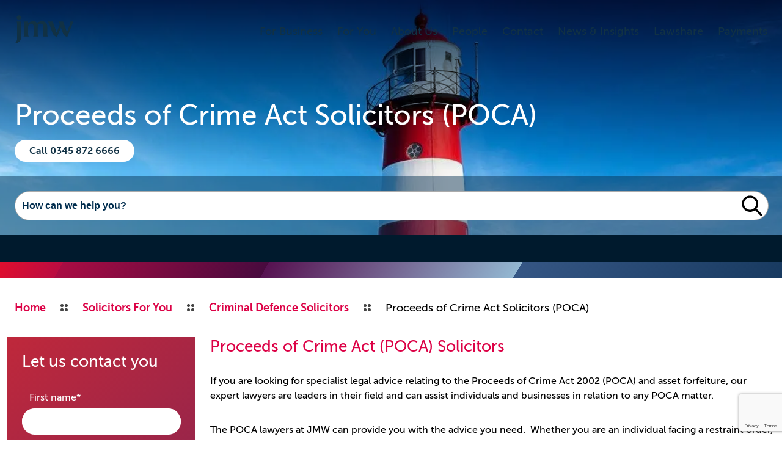

--- FILE ---
content_type: text/html; charset=utf-8
request_url: https://www.jmw.co.uk/services-for-you/criminal-defence/poca-asset-recovery
body_size: 34438
content:
<!DOCTYPE html><html lang="en-gb"><head><meta charSet="utf-8"/><meta charSet="utf-8"/><meta name="viewport" content="width=device-width"/><meta name="viewport" content="width=device-width, initial-scale=1"/><link rel="preload" as="image" imageSrcSet="/_next/image?url=https%3A%2F%2Fimages.prismic.io%2Fjmwsolicitors%2Fc822882c-f83b-4d08-a15b-d3d70eb8b79b_Criminal%2BDefence%2BSolicitors%2BBanner.jpg%3Fauto%3Dcompress%2Cformat%26rect%3D0%2C0%2C1920%2C356%26w%3D1920%26h%3D356&amp;w=640&amp;q=75 640w, /_next/image?url=https%3A%2F%2Fimages.prismic.io%2Fjmwsolicitors%2Fc822882c-f83b-4d08-a15b-d3d70eb8b79b_Criminal%2BDefence%2BSolicitors%2BBanner.jpg%3Fauto%3Dcompress%2Cformat%26rect%3D0%2C0%2C1920%2C356%26w%3D1920%26h%3D356&amp;w=750&amp;q=75 750w, /_next/image?url=https%3A%2F%2Fimages.prismic.io%2Fjmwsolicitors%2Fc822882c-f83b-4d08-a15b-d3d70eb8b79b_Criminal%2BDefence%2BSolicitors%2BBanner.jpg%3Fauto%3Dcompress%2Cformat%26rect%3D0%2C0%2C1920%2C356%26w%3D1920%26h%3D356&amp;w=828&amp;q=75 828w, /_next/image?url=https%3A%2F%2Fimages.prismic.io%2Fjmwsolicitors%2Fc822882c-f83b-4d08-a15b-d3d70eb8b79b_Criminal%2BDefence%2BSolicitors%2BBanner.jpg%3Fauto%3Dcompress%2Cformat%26rect%3D0%2C0%2C1920%2C356%26w%3D1920%26h%3D356&amp;w=1080&amp;q=75 1080w, /_next/image?url=https%3A%2F%2Fimages.prismic.io%2Fjmwsolicitors%2Fc822882c-f83b-4d08-a15b-d3d70eb8b79b_Criminal%2BDefence%2BSolicitors%2BBanner.jpg%3Fauto%3Dcompress%2Cformat%26rect%3D0%2C0%2C1920%2C356%26w%3D1920%26h%3D356&amp;w=1200&amp;q=75 1200w, /_next/image?url=https%3A%2F%2Fimages.prismic.io%2Fjmwsolicitors%2Fc822882c-f83b-4d08-a15b-d3d70eb8b79b_Criminal%2BDefence%2BSolicitors%2BBanner.jpg%3Fauto%3Dcompress%2Cformat%26rect%3D0%2C0%2C1920%2C356%26w%3D1920%26h%3D356&amp;w=1920&amp;q=75 1920w, /_next/image?url=https%3A%2F%2Fimages.prismic.io%2Fjmwsolicitors%2Fc822882c-f83b-4d08-a15b-d3d70eb8b79b_Criminal%2BDefence%2BSolicitors%2BBanner.jpg%3Fauto%3Dcompress%2Cformat%26rect%3D0%2C0%2C1920%2C356%26w%3D1920%26h%3D356&amp;w=2048&amp;q=75 2048w, /_next/image?url=https%3A%2F%2Fimages.prismic.io%2Fjmwsolicitors%2Fc822882c-f83b-4d08-a15b-d3d70eb8b79b_Criminal%2BDefence%2BSolicitors%2BBanner.jpg%3Fauto%3Dcompress%2Cformat%26rect%3D0%2C0%2C1920%2C356%26w%3D1920%26h%3D356&amp;w=3840&amp;q=75 3840w" imageSizes="100vw"/><link rel="stylesheet" href="/_next/static/css/5d2f376a56b8a0c4.css" data-precedence="next"/><link rel="preload" as="script" fetchPriority="low" href="/_next/static/chunks/webpack-1de21f3be12977dc.js"/><script src="/_next/static/chunks/fd9d1056-a620511d63f2c6fe.js" async=""></script><script src="/_next/static/chunks/2117-7a462bc82b0c0ada.js" async=""></script><script src="/_next/static/chunks/main-app-be3d940aef6bd3eb.js" async=""></script><script src="/_next/static/chunks/993-398afd04642cc98f.js" async=""></script><script src="/_next/static/chunks/app/loading-c06fe0f8b729701b.js" async=""></script><script src="/_next/static/chunks/998-089d706e52c620a6.js" async=""></script><script src="/_next/static/chunks/5342-0f6be6942f207721.js" async=""></script><script src="/_next/static/chunks/app/layout-9c75340611035a22.js" async=""></script><script src="/_next/static/chunks/app/service/%5BofficeUid%5D/%5B...serviceParams%5D/page-9098aa3338ca7ee0.js" async=""></script><link rel="apple-touch-icon" sizes="180x180" href="/apple-touch-icon.png"/><link rel="icon" type="image/png" sizes="32x32" href="/favicon-32x32.png"/><link rel="icon" type="image/png" sizes="16x16" href="/favicon-16x16.png"/><link rel="manifest" href="/site.webmanifest"/><link rel="mask-icon" href="/safari-pinned-tab.svg" color="#113144"/><meta name="msapplication-TileColor" content="#2b5797"/><meta name="theme-color" content="#ffffff"/><title>Proceeds of Crime Act Solicitors (POCA) - JMW Solicitors</title><meta name="description" content="If you need proceeds of crime act solicitor, our experienced team offers expert guidance and representation in POCA cases. Contact us today."/><link rel="canonical" href="https://www.jmw.co.uk/services-for-business/business-crime/poca-asset-recovery-busines-crime"/><script src="/_next/static/chunks/polyfills-42372ed130431b0a.js" noModule=""></script><style data-styled="" data-styled-version="6.1.1">.fOpqXX{display:inline-block;flex:0 0 auto;width:96px;height:96px;}/*!sc*/
.dQEJKK{display:inline-block;flex:0 0 auto;width:96px;height:96px;fill:#ffffff;stroke:#ffffff;}/*!sc*/
.dQEJKK g{fill:inherit;stroke:inherit;}/*!sc*/
.dQEJKK *:not([stroke])[fill='none']{stroke-width:0;}/*!sc*/
.dQEJKK *[stroke*='#'],.dQEJKK *[STROKE*='#']{stroke:inherit;fill:none;}/*!sc*/
.dQEJKK *[fill-rule],.dQEJKK *[FILL-RULE],.dQEJKK *[fill*='#'],.dQEJKK *[FILL*='#']{fill:inherit;stroke:none;}/*!sc*/
.eakva{display:inline-block;flex:0 0 auto;width:28px;height:28px;fill:#ffffff;stroke:#ffffff;}/*!sc*/
.eakva g{fill:inherit;stroke:inherit;}/*!sc*/
.eakva *:not([stroke])[fill='none']{stroke-width:0;}/*!sc*/
.eakva *[stroke*='#'],.eakva *[STROKE*='#']{stroke:inherit;fill:none;}/*!sc*/
.eakva *[fill-rule],.eakva *[FILL-RULE],.eakva *[fill*='#'],.eakva *[FILL*='#']{fill:inherit;stroke:none;}/*!sc*/
.dwQHau{display:inline-block;flex:0 0 auto;width:12px;height:12px;fill:#444444;stroke:#444444;}/*!sc*/
.dwQHau g{fill:inherit;stroke:inherit;}/*!sc*/
.dwQHau *:not([stroke])[fill='none']{stroke-width:0;}/*!sc*/
.dwQHau *[stroke*='#'],.dwQHau *[STROKE*='#']{stroke:inherit;fill:none;}/*!sc*/
.dwQHau *[fill-rule],.dwQHau *[FILL-RULE],.dwQHau *[fill*='#'],.dwQHau *[FILL*='#']{fill:inherit;stroke:none;}/*!sc*/
.dQTpAS{display:inline-block;flex:0 0 auto;width:24px;height:24px;fill:#dc0246;stroke:#dc0246;}/*!sc*/
.dQTpAS g{fill:inherit;stroke:inherit;}/*!sc*/
.dQTpAS *:not([stroke])[fill='none']{stroke-width:0;}/*!sc*/
.dQTpAS *[stroke*='#'],.dQTpAS *[STROKE*='#']{stroke:inherit;fill:none;}/*!sc*/
.dQTpAS *[fill-rule],.dQTpAS *[FILL-RULE],.dQTpAS *[fill*='#'],.dQTpAS *[FILL*='#']{fill:inherit;stroke:none;}/*!sc*/
data-styled.g1[id="StyledIcon-sc-ofa7kd-0"]{content:"fOpqXX,dQEJKK,eakva,dwQHau,dQTpAS,"}/*!sc*/
.doQHbZ{font-family:'Museo Sans',sans-serif;font-size:18px;line-height:24px;box-sizing:border-box;-webkit-text-size-adjust:100%;-ms-text-size-adjust:100%;-moz-osx-font-smoothing:grayscale;-webkit-font-smoothing:antialiased;width:100vw;height:100vh;overflow:auto;width:auto;height:auto;}/*!sc*/
data-styled.g2[id="StyledGrommet-sc-19lkkz7-0"]{content:"doQHbZ,"}/*!sc*/
body{margin:0;}/*!sc*/
data-styled.g3[id="sc-global-hmgnLM1"]{content:"sc-global-hmgnLM1,"}/*!sc*/
.irHVWR{font-size:inherit;line-height:normal;color:#4CE4EC;font-weight:normal;}/*!sc*/
.lilCpR{font-size:inherit;line-height:normal;color:#ffffff;}/*!sc*/
.kDbzTu{font-size:inherit;line-height:normal;}/*!sc*/
.euynAh{margin-left:12px;margin-right:12px;margin-top:6px;margin-bottom:6px;font-size:16px;line-height:24px;color:#ffffff;}/*!sc*/
.lmqTWp{font-size:16px;line-height:24px;}/*!sc*/
data-styled.g4[id="StyledText-sc-1sadyjn-0"]{content:"irHVWR,lilCpR,kDbzTu,euynAh,lmqTWp,"}/*!sc*/
.kmGTwk{display:flex;box-sizing:border-box;max-width:100%;background-image:linear-gradient(270deg, rgba(225, 14, 46, 1) 0%, rgba(169, 12, 67, 1) 8%, rgba(72, 10, 62, 1) 34%, rgba(146, 183, 209, 1) 66%, rgba(24, 58, 96, 1) 100%);background-repeat:no-repeat;background-position:center center;background-size:cover;min-width:0;min-height:0;flex-direction:column;height:2px;width:100%;box-shadow:0px 2px 4px rgba(0, 0, 0, 0.20);}/*!sc*/
.ivutdw{display:flex;box-sizing:border-box;max-width:100%;min-width:0;min-height:0;flex-direction:column;}/*!sc*/
.dHnPhu{display:flex;box-sizing:border-box;max-width:100%;align-self:center;align-items:center;min-width:0;min-height:0;flex-direction:row;max-width:1536px;min-width:0;width:100%;justify-content:space-between;padding-left:24px;padding-right:24px;flex-wrap:wrap;}/*!sc*/
@media only screen and (max-width: 1050px){.dHnPhu{padding-left:12px;padding-right:12px;}}/*!sc*/
.iMMXzW{display:flex;box-sizing:border-box;max-width:100%;margin:0px;min-width:0;min-height:0;flex-direction:row;padding-left:0px;padding-right:0px;}/*!sc*/
@media only screen and (max-width: 1050px){.iMMXzW{margin:0px;}}/*!sc*/
@media only screen and (max-width: 1050px){.iMMXzW{padding-left:0px;padding-right:0px;}}/*!sc*/
.icicrG{display:flex;box-sizing:border-box;max-width:100%;align-items:center;background-color:#002d4e;color:#f8f8f8;min-width:0;min-height:0;flex-direction:column;}/*!sc*/
.eAqoOt{display:flex;box-sizing:border-box;max-width:100%;align-self:center;min-width:0;min-height:0;flex-direction:column;max-width:1536px;min-width:0;width:100%;padding-left:24px;padding-right:24px;}/*!sc*/
@media only screen and (max-width: 1050px){.eAqoOt{padding-left:12px;padding-right:12px;}}/*!sc*/
.fmXGVF{display:flex;box-sizing:border-box;max-width:100%;align-self:center;align-items:center;min-width:0;min-height:0;flex-direction:column;padding-top:48px;padding-bottom:48px;}/*!sc*/
@media only screen and (max-width: 1050px){.fmXGVF{padding-top:24px;padding-bottom:24px;}}/*!sc*/
.gVnHRD{display:flex;box-sizing:border-box;max-width:100%;align-items:center;min-width:0;min-height:0;flex-direction:row;justify-content:center;flex-wrap:wrap;}/*!sc*/
.kebnHv{display:flex;box-sizing:border-box;max-width:100%;margin-bottom:24px;min-width:0;min-height:0;flex-direction:row;justify-content:center;flex-wrap:wrap;}/*!sc*/
@media only screen and (max-width: 1050px){.kebnHv{margin-bottom:12px;}}/*!sc*/
.dXMvkb{display:flex;box-sizing:border-box;max-width:100%;min-width:0;min-height:0;flex-direction:row;}/*!sc*/
@media only screen and (max-width: 1050px){.dXMvkb{flex-direction:column;flex-basis:auto;justify-content:flex-start;align-items:stretch;}}/*!sc*/
.MZDXM{display:flex;box-sizing:border-box;max-width:100%;min-width:0;min-height:0;flex-direction:column;justify-content:space-between;padding-left:24px;padding-right:24px;padding-top:12px;padding-bottom:12px;}/*!sc*/
@media only screen and (max-width: 1050px){.MZDXM{padding-left:12px;padding-right:12px;}}/*!sc*/
@media only screen and (max-width: 1050px){.MZDXM{padding-top:6px;padding-bottom:6px;}}/*!sc*/
.gYkUUT{display:flex;box-sizing:border-box;max-width:100%;min-width:0;min-height:0;flex-direction:row;justify-content:center;flex-wrap:wrap;}/*!sc*/
.gJdIqX{display:flex;box-sizing:border-box;max-width:100%;margin-top:24px;margin-bottom:24px;min-width:0;min-height:0;flex-direction:column;}/*!sc*/
@media only screen and (max-width: 1050px){.gJdIqX{margin-top:12px;margin-bottom:12px;}}/*!sc*/
.kCTRnE{display:flex;box-sizing:border-box;max-width:100%;margin-top:24px;margin-bottom:24px;min-width:0;min-height:0;flex-direction:column;height:140px;}/*!sc*/
@media only screen and (max-width: 1050px){.kCTRnE{margin-top:12px;margin-bottom:12px;}}/*!sc*/
.jxHlTs{display:flex;box-sizing:border-box;max-width:100%;background-color:#001A2D;color:#f8f8f8;min-width:0;min-height:0;flex-direction:column;padding-top:12px;padding-bottom:12px;}/*!sc*/
.kCxRFR{display:flex;box-sizing:border-box;max-width:100%;align-self:center;min-width:0;min-height:0;flex-direction:column;height:20px;max-width:1536px;min-width:0;width:100%;padding-left:24px;padding-right:24px;}/*!sc*/
@media only screen and (max-width: 1050px){.kCxRFR{padding-left:12px;padding-right:12px;}}/*!sc*/
.czRwNL{display:flex;box-sizing:border-box;max-width:100%;margin-top:12px;margin-bottom:12px;min-width:0;min-height:0;flex-direction:column;}/*!sc*/
@media only screen and (max-width: 1050px){.czRwNL{margin-top:6px;margin-bottom:6px;}}/*!sc*/
.eLqjUi{display:flex;box-sizing:border-box;max-width:100%;align-items:center;min-width:0;min-height:0;flex-direction:row;padding:0px;flex-wrap:wrap;}/*!sc*/
@media only screen and (max-width: 1050px){.eLqjUi{padding:0px;}}/*!sc*/
.jntgNv{display:flex;box-sizing:border-box;max-width:100%;margin-top:6px;margin-bottom:6px;align-items:center;min-width:0;min-height:0;flex-direction:row;}/*!sc*/
@media only screen and (max-width: 1050px){.jntgNv{margin-top:3px;margin-bottom:3px;}}/*!sc*/
.gsseUA{display:flex;box-sizing:border-box;max-width:100%;align-items:center;min-width:0;min-height:0;flex-direction:row;}/*!sc*/
.jsPHmn{display:flex;box-sizing:border-box;max-width:100%;min-width:0;min-height:0;flex-direction:row;justify-content:center;padding-left:24px;padding-right:24px;}/*!sc*/
@media only screen and (max-width: 1050px){.jsPHmn{padding-left:12px;padding-right:12px;}}/*!sc*/
.jevuZE{display:flex;box-sizing:border-box;align-self:flex-start;margin-bottom:12px;min-width:0;min-height:0;flex-direction:column;max-width:480px;flex:1 0;flex-basis:25%;overflow:hidden;}/*!sc*/
@media only screen and (max-width: 1050px){.jevuZE{margin-bottom:6px;}}/*!sc*/
.dtTuPk{display:flex;box-sizing:border-box;max-width:100%;color:#f8f8f8;background-image:linear-gradient(320deg, rgba(101,33,94,1) 0%, rgba(191,40,59,1) 100%);background-repeat:no-repeat;background-position:center center;background-size:cover;min-width:0;min-height:0;flex-direction:column;padding-left:24px;padding-right:24px;padding-top:12px;padding-bottom:12px;}/*!sc*/
@media only screen and (max-width: 1050px){.dtTuPk{padding-left:12px;padding-right:12px;}}/*!sc*/
@media only screen and (max-width: 1050px){.dtTuPk{padding-top:6px;padding-bottom:6px;}}/*!sc*/
.cTGUzQ{display:flex;box-sizing:border-box;max-width:100%;margin-bottom:6px;min-width:0;min-height:0;flex-direction:column;}/*!sc*/
@media only screen and (max-width: 1050px){.cTGUzQ{margin-bottom:3px;}}/*!sc*/
.jNVMPW{display:flex;box-sizing:border-box;max-width:100%;background-color:#ffffff;color:#444444;border-bottom:solid 1px rgba(255, 255, 255, 0.33);min-width:0;min-height:0;flex-direction:column;border-radius:24px;}/*!sc*/
@media only screen and (max-width: 1050px){.jNVMPW{border-bottom:solid 1px rgba(255, 255, 255, 0.33);}}/*!sc*/
@media only screen and (max-width: 1050px){.jNVMPW{border-radius:12px;}}/*!sc*/
.gKgWmV{display:flex;box-sizing:border-box;max-width:100%;background-color:transparent;color:#f8f8f8;border-bottom:solid 1px transparent;min-width:0;min-height:0;flex-direction:column;border-radius:24px;}/*!sc*/
@media only screen and (max-width: 1050px){.gKgWmV{border-bottom:solid 1px transparent;}}/*!sc*/
@media only screen and (max-width: 1050px){.gKgWmV{border-radius:12px;}}/*!sc*/
.gxsKBr{display:flex;box-sizing:border-box;max-width:100%;margin-bottom:6px;min-width:0;min-height:0;flex-direction:column;width:100%;}/*!sc*/
@media only screen and (max-width: 1050px){.gxsKBr{margin-bottom:3px;}}/*!sc*/
.kkCbqk{display:flex;box-sizing:border-box;max-width:100%;align-items:center;min-width:0;min-height:0;flex-direction:row;justify-content:space-between;}/*!sc*/
.gybpDO{display:flex;box-sizing:border-box;min-width:0;min-height:0;flex-direction:row;flex:1 1;flex-basis:auto;}/*!sc*/
.gKspoa{display:flex;box-sizing:border-box;max-width:100%;margin-left:12px;margin-right:12px;min-width:0;min-height:0;flex-direction:column;flex:0 0 auto;}/*!sc*/
@media only screen and (max-width: 1050px){.gKspoa{margin-left:6px;margin-right:6px;}}/*!sc*/
.eHhtyD{display:flex;box-sizing:border-box;max-width:100%;margin-top:24px;margin-bottom:24px;min-width:0;min-height:0;flex-direction:row;}/*!sc*/
@media only screen and (max-width: 1050px){.eHhtyD{margin-top:12px;margin-bottom:12px;}}/*!sc*/
.gtjVPQ{display:flex;box-sizing:border-box;max-width:100%;align-items:center;min-width:0;min-height:0;flex-direction:column;}/*!sc*/
.gcnJjs{display:flex;box-sizing:border-box;min-width:0;min-height:0;flex-direction:column;max-width:1152px;flex:1 0;flex-basis:75%;height:100%;overflow:unset;}/*!sc*/
.gTyiEL{display:flex;box-sizing:border-box;max-width:100%;min-width:0;min-height:0;flex-direction:column;padding-top:12px;overflow:visible;}/*!sc*/
@media only screen and (max-width: 1050px){.gTyiEL{padding-top:6px;}}/*!sc*/
.ctYCEy{display:flex;box-sizing:border-box;max-width:100%;margin-top:48px;margin-bottom:24px;align-items:flex-start;min-width:0;min-height:0;flex-direction:column;}/*!sc*/
@media only screen and (max-width: 1050px){.ctYCEy{margin-top:24px;}}/*!sc*/
@media only screen and (max-width: 1050px){.ctYCEy{margin-bottom:12px;}}/*!sc*/
.fZFrOp{display:flex;box-sizing:border-box;max-width:100%;align-items:flex-start;min-width:0;min-height:0;flex-direction:column;}/*!sc*/
.blgQnn{display:flex;box-sizing:border-box;max-width:100%;min-width:0;min-height:0;flex-direction:column;padding-top:24px;padding-bottom:24px;}/*!sc*/
@media only screen and (max-width: 1050px){.blgQnn{padding-top:12px;padding-bottom:12px;}}/*!sc*/
.hdOfAb{display:flex;box-sizing:border-box;max-width:100%;align-self:center;min-width:0;min-height:0;flex-direction:column;max-width:1536px;min-width:0;width:100%;padding:0px;}/*!sc*/
@media only screen and (max-width: 1050px){.hdOfAb{padding:0px;}}/*!sc*/
.kdVxgp{display:flex;box-sizing:border-box;max-width:100%;margin-bottom:24px;background-color:#003A60;color:#f8f8f8;min-width:0;min-height:0;flex-direction:column;padding-left:24px;padding-right:24px;padding-top:48px;padding-bottom:48px;}/*!sc*/
@media only screen and (max-width: 1050px){.kdVxgp{margin-bottom:12px;}}/*!sc*/
@media only screen and (max-width: 1050px){.kdVxgp{padding-left:12px;padding-right:12px;}}/*!sc*/
@media only screen and (max-width: 1050px){.kdVxgp{padding-top:24px;padding-bottom:24px;}}/*!sc*/
.hgpbno{display:flex;box-sizing:border-box;max-width:100%;margin:0px;min-width:0;min-height:0;flex-direction:column;padding:0px;}/*!sc*/
@media only screen and (max-width: 1050px){.hgpbno{margin:0px;}}/*!sc*/
@media only screen and (max-width: 1050px){.hgpbno{padding:0px;}}/*!sc*/
.ilILO{display:flex;box-sizing:border-box;max-width:100%;border-bottom:solid 1px #ffffff;min-width:0;min-height:0;flex-direction:column;padding:12px;}/*!sc*/
@media only screen and (max-width: 1050px){.ilILO{border-bottom:solid 1px #ffffff;}}/*!sc*/
@media only screen and (max-width: 1050px){.ilILO{padding:6px;}}/*!sc*/
.bWvbSE{display:flex;box-sizing:border-box;max-width:100%;min-width:0;min-height:0;flex-direction:column;padding-left:24px;}/*!sc*/
@media only screen and (max-width: 1050px){.bWvbSE{padding-left:12px;}}/*!sc*/
.hETxVK{display:flex;box-sizing:border-box;max-width:100%;color:#f8f8f8;background-image:linear-gradient(15deg, rgba(13,45,75,1) 0%, rgba(50,102,154,1) 100%);background-repeat:no-repeat;background-position:center center;background-size:cover;min-width:0;min-height:0;flex-direction:column;}/*!sc*/
.etyrzz{display:flex;box-sizing:border-box;max-width:100%;align-items:center;min-width:0;min-height:0;flex-direction:row;justify-content:space-between;padding:24px;flex-wrap:wrap;}/*!sc*/
@media only screen and (max-width: 1050px){.etyrzz{padding:12px;}}/*!sc*/
.jqtvQr{display:flex;box-sizing:border-box;max-width:100%;align-items:center;min-width:0;min-height:0;flex-direction:row;flex-wrap:wrap;}/*!sc*/
.hTnxyY{display:flex;box-sizing:border-box;max-width:100%;min-width:0;min-height:0;flex-direction:column;width:96px;}/*!sc*/
.gonSPh{display:flex;box-sizing:border-box;max-width:100%;margin-left:auto;min-width:0;min-height:0;flex-direction:column;}/*!sc*/
@media only screen and (max-width: 1050px){.gonSPh{margin-left:auto;}}/*!sc*/
.eAOSKu{display:flex;box-sizing:border-box;max-width:100%;align-items:flex-start;color:#f8f8f8;background-image:linear-gradient(25deg, rgba(13,45,75,1) 23%, rgba(50,102,154,1) 90%);background-repeat:no-repeat;background-position:center center;background-size:cover;min-width:0;min-height:0;flex-direction:column;padding:48px;}/*!sc*/
@media only screen and (max-width: 1050px){.eAOSKu{padding:24px;}}/*!sc*/
.kVRRYG{display:flex;box-sizing:border-box;max-width:100%;align-items:center;min-width:0;min-height:0;flex-direction:row;justify-content:flex-start;flex-wrap:wrap;}/*!sc*/
.cXljDn{display:flex;box-sizing:border-box;max-width:100%;align-items:center;min-width:0;min-height:0;flex-direction:row;width:100%;}/*!sc*/
.jQgxFQ{display:flex;box-sizing:border-box;max-width:100%;min-width:0;min-height:0;flex-direction:column;width:100%;overflow:hidden;}/*!sc*/
.gIlRTc{display:flex;box-sizing:border-box;max-width:100%;background-color:#002d4e;color:#f8f8f8;min-width:0;min-height:0;flex-direction:column;width:100%;cursor:pointer;}/*!sc*/
.gIlRTc:hover{background-color:#043a62;color:#ffffff;}/*!sc*/
.kjeDnd{display:flex;box-sizing:border-box;max-width:100%;align-items:center;min-width:0;min-height:0;flex-direction:row;width:100%;height:100%;justify-content:flex-start;}/*!sc*/
@media only screen and (max-width: 1050px){.kjeDnd{flex-direction:column;flex-basis:auto;justify-content:flex-start;align-items:stretch;}}/*!sc*/
.hrSAQh{display:flex;box-sizing:border-box;max-width:100%;align-self:center;align-items:center;min-width:0;min-height:0;flex-direction:column;height:120px;width:120px;flex:0 0 auto;justify-content:center;overflow:hidden;}/*!sc*/
.dvCXsM{display:flex;box-sizing:border-box;max-width:100%;min-width:0;min-height:0;flex-direction:column;justify-content:center;padding:24px;}/*!sc*/
@media only screen and (max-width: 1050px){.dvCXsM{padding:12px;}}/*!sc*/
.eCFOVT{display:flex;box-sizing:border-box;max-width:100%;min-width:0;min-height:0;flex-direction:column;justify-content:center;flex-wrap:wrap;}/*!sc*/
data-styled.g5[id="StyledBox-sc-13pk1d4-0"]{content:"kmGTwk,ivutdw,dHnPhu,iMMXzW,icicrG,eAqoOt,fmXGVF,gVnHRD,kebnHv,dXMvkb,MZDXM,gYkUUT,gJdIqX,kCTRnE,jxHlTs,kCxRFR,czRwNL,eLqjUi,jntgNv,gsseUA,jsPHmn,jevuZE,dtTuPk,cTGUzQ,jNVMPW,gKgWmV,gxsKBr,kkCbqk,gybpDO,gKspoa,eHhtyD,gtjVPQ,gcnJjs,gTyiEL,ctYCEy,fZFrOp,blgQnn,hdOfAb,kdVxgp,hgpbno,ilILO,bWvbSE,hETxVK,etyrzz,jqtvQr,hTnxyY,gonSPh,eAOSKu,kVRRYG,cXljDn,jQgxFQ,gIlRTc,kjeDnd,hrSAQh,dvCXsM,eCFOVT,"}/*!sc*/
.jJJeZR{flex:0 0 auto;align-self:stretch;width:24px;}/*!sc*/
@media only screen and (max-width: 1050px){.jJJeZR{width:12px;}}/*!sc*/
.jrEqcp{flex:0 0 auto;align-self:stretch;width:12px;}/*!sc*/
@media only screen and (max-width: 1050px){.jrEqcp{width:6px;}}/*!sc*/
.kfseka{flex:0 0 auto;align-self:stretch;width:48px;}/*!sc*/
@media only screen and (max-width: 1050px){.kfseka{width:24px;}}/*!sc*/
.gmxAJl{flex:0 0 auto;align-self:stretch;height:6px;}/*!sc*/
@media only screen and (max-width: 1050px){.gmxAJl{height:3px;}}/*!sc*/
.hAffhC{flex:0 0 auto;align-self:stretch;width:24px;position:relative;}/*!sc*/
@media only screen and (max-width: 1050px){.hAffhC{width:auto;height:12px;}}/*!sc*/
.hAffhC:after{content:'';position:absolute;height:100%;left:11.5px;border-left:solid 1px #ffffff;}/*!sc*/
@media only screen and (max-width: 1050px){.hAffhC:after{content:'';height:auto;left:unset;width:100%;top:5.5px;border-left:none;border-top:solid 1px #ffffff;}}/*!sc*/
.dzQAqi{flex:0 0 auto;align-self:stretch;height:48px;}/*!sc*/
@media only screen and (max-width: 1050px){.dzQAqi{height:24px;}}/*!sc*/
.gHCfRR{flex:0 0 auto;align-self:stretch;height:12px;}/*!sc*/
@media only screen and (max-width: 1050px){.gHCfRR{height:6px;}}/*!sc*/
.cKVePt{flex:0 0 auto;align-self:stretch;height:24px;}/*!sc*/
@media only screen and (max-width: 1050px){.cKVePt{height:12px;}}/*!sc*/
data-styled.g6[id="StyledBox__StyledBoxGap-sc-13pk1d4-1"]{content:"jJJeZR,jrEqcp,kfseka,gmxAJl,hAffhC,dzQAqi,gHCfRR,cKVePt,"}/*!sc*/
.cYXjKs{display:inline-block;box-sizing:border-box;cursor:pointer;font:inherit;text-decoration:none;margin:0;background:transparent;overflow:visible;text-transform:none;color:inherit;outline:none;border:none;padding:0;text-align:inherit;}/*!sc*/
.cYXjKs:focus{outline:none;box-shadow:0 0 2px 2px #4CE4EC;}/*!sc*/
.cYXjKs:focus >circle,.cYXjKs:focus >ellipse,.cYXjKs:focus >line,.cYXjKs:focus >path,.cYXjKs:focus >polygon,.cYXjKs:focus >polyline,.cYXjKs:focus >rect{outline:none;box-shadow:0 0 2px 2px #4CE4EC;}/*!sc*/
.cYXjKs:focus ::-moz-focus-inner{border:0;}/*!sc*/
.cYXjKs:focus:not(:focus-visible){outline:none;box-shadow:none;}/*!sc*/
.cYXjKs:focus:not(:focus-visible) >circle,.cYXjKs:focus:not(:focus-visible) >ellipse,.cYXjKs:focus:not(:focus-visible) >line,.cYXjKs:focus:not(:focus-visible) >path,.cYXjKs:focus:not(:focus-visible) >polygon,.cYXjKs:focus:not(:focus-visible) >polyline,.cYXjKs:focus:not(:focus-visible) >rect{outline:none;box-shadow:none;}/*!sc*/
.cYXjKs:focus:not(:focus-visible) ::-moz-focus-inner{border:0;}/*!sc*/
.dlRwCp{display:inline-block;box-sizing:border-box;cursor:pointer;font:inherit;text-decoration:none;margin:0;background:transparent;overflow:visible;text-transform:none;border:2px solid #dc0246;border-radius:18px;color:#f8f8f8;padding:4px 22px;font-size:16px;line-height:24px;background-color:#dc0246;color:#f8f8f8;border-radius:18px;transition-property:color,background-color,border-color,box-shadow;transition-duration:0.1s;transition-timing-function:ease-in-out;}/*!sc*/
.dlRwCp:hover{box-shadow:0px 0px 0px 2px #dc0246;}/*!sc*/
.dlRwCp:focus{outline:none;box-shadow:0 0 2px 2px #4CE4EC;}/*!sc*/
.dlRwCp:focus >circle,.dlRwCp:focus >ellipse,.dlRwCp:focus >line,.dlRwCp:focus >path,.dlRwCp:focus >polygon,.dlRwCp:focus >polyline,.dlRwCp:focus >rect{outline:none;box-shadow:0 0 2px 2px #4CE4EC;}/*!sc*/
.dlRwCp:focus ::-moz-focus-inner{border:0;}/*!sc*/
.dlRwCp:focus:not(:focus-visible){outline:none;box-shadow:none;}/*!sc*/
.dlRwCp:focus:not(:focus-visible) >circle,.dlRwCp:focus:not(:focus-visible) >ellipse,.dlRwCp:focus:not(:focus-visible) >line,.dlRwCp:focus:not(:focus-visible) >path,.dlRwCp:focus:not(:focus-visible) >polygon,.dlRwCp:focus:not(:focus-visible) >polyline,.dlRwCp:focus:not(:focus-visible) >rect{outline:none;box-shadow:none;}/*!sc*/
.dlRwCp:focus:not(:focus-visible) ::-moz-focus-inner{border:0;}/*!sc*/
.bEkUHK{display:inline-block;box-sizing:border-box;cursor:pointer;font:inherit;text-decoration:none;margin:0;background:transparent;overflow:visible;text-transform:none;border:2px solid #ffffff;border-radius:18px;color:#444444;padding:4px 22px;font-size:16px;line-height:24px;background-color:#ffffff;color:#444444;border-radius:18px;transition-property:color,background-color,border-color,box-shadow;transition-duration:0.1s;transition-timing-function:ease-in-out;}/*!sc*/
.bEkUHK:hover{box-shadow:0px 0px 0px 2px #ffffff;}/*!sc*/
.bEkUHK:focus{outline:none;box-shadow:0 0 2px 2px #4CE4EC;}/*!sc*/
.bEkUHK:focus >circle,.bEkUHK:focus >ellipse,.bEkUHK:focus >line,.bEkUHK:focus >path,.bEkUHK:focus >polygon,.bEkUHK:focus >polyline,.bEkUHK:focus >rect{outline:none;box-shadow:0 0 2px 2px #4CE4EC;}/*!sc*/
.bEkUHK:focus ::-moz-focus-inner{border:0;}/*!sc*/
.bEkUHK:focus:not(:focus-visible){outline:none;box-shadow:none;}/*!sc*/
.bEkUHK:focus:not(:focus-visible) >circle,.bEkUHK:focus:not(:focus-visible) >ellipse,.bEkUHK:focus:not(:focus-visible) >line,.bEkUHK:focus:not(:focus-visible) >path,.bEkUHK:focus:not(:focus-visible) >polygon,.bEkUHK:focus:not(:focus-visible) >polyline,.bEkUHK:focus:not(:focus-visible) >rect{outline:none;box-shadow:none;}/*!sc*/
.bEkUHK:focus:not(:focus-visible) ::-moz-focus-inner{border:0;}/*!sc*/
.dUWQcS{display:inline-block;box-sizing:border-box;cursor:pointer;font:inherit;text-decoration:none;margin:0;background:transparent;overflow:visible;text-transform:none;border:2px solid #dc0246;border-radius:18px;color:#444444;padding:4px 22px;font-size:16px;line-height:24px;transition-property:color,background-color,border-color,box-shadow;transition-duration:0.1s;transition-timing-function:ease-in-out;line-height:0;padding:12px;}/*!sc*/
.dUWQcS:hover{box-shadow:0px 0px 0px 2px #dc0246;}/*!sc*/
.dUWQcS:focus{outline:none;box-shadow:0 0 2px 2px #4CE4EC;}/*!sc*/
.dUWQcS:focus >circle,.dUWQcS:focus >ellipse,.dUWQcS:focus >line,.dUWQcS:focus >path,.dUWQcS:focus >polygon,.dUWQcS:focus >polyline,.dUWQcS:focus >rect{outline:none;box-shadow:0 0 2px 2px #4CE4EC;}/*!sc*/
.dUWQcS:focus ::-moz-focus-inner{border:0;}/*!sc*/
.dUWQcS:focus:not(:focus-visible){outline:none;box-shadow:none;}/*!sc*/
.dUWQcS:focus:not(:focus-visible) >circle,.dUWQcS:focus:not(:focus-visible) >ellipse,.dUWQcS:focus:not(:focus-visible) >line,.dUWQcS:focus:not(:focus-visible) >path,.dUWQcS:focus:not(:focus-visible) >polygon,.dUWQcS:focus:not(:focus-visible) >polyline,.dUWQcS:focus:not(:focus-visible) >rect{outline:none;box-shadow:none;}/*!sc*/
.dUWQcS:focus:not(:focus-visible) ::-moz-focus-inner{border:0;}/*!sc*/
data-styled.g12[id="StyledButton-sc-323bzc-0"]{content:"cYXjKs,dlRwCp,bEkUHK,dUWQcS,"}/*!sc*/
.hPGNcY{pointer-events:none;opacity:0;transition:opacity 200ms linear;}/*!sc*/
data-styled.g19[id="sc-a639ea55-0"]{content:"hPGNcY,"}/*!sc*/
.fpMRPd{position:fixed;top:0;left:0;margin-left:-100%;transition:margin-left 200ms linear;z-index:9999;}/*!sc*/
data-styled.g20[id="sc-a639ea55-1"]{content:"fpMRPd,"}/*!sc*/
.jPqOhr{box-sizing:border-box;font-size:inherit;line-height:inherit;color:#dc0246;font-weight:600;text-decoration:none;cursor:pointer;}/*!sc*/
.jPqOhr:hover{text-decoration:underline;}/*!sc*/
.iRxaWB{box-sizing:border-box;font-size:inherit;line-height:inherit;color:#113144;font-weight:500;text-decoration:none;cursor:pointer;}/*!sc*/
.iRxaWB:hover{text-decoration:underline;}/*!sc*/
.lioACp{box-sizing:border-box;font-size:inherit;line-height:inherit;color:#4CE4EC;font-weight:normal;text-decoration:none;cursor:pointer;}/*!sc*/
.lioACp:hover{text-decoration:underline;}/*!sc*/
.iEutUb{box-sizing:border-box;font-size:inherit;line-height:normal;color:#ffffff;font-weight:normal;text-decoration:none;cursor:pointer;}/*!sc*/
.iEutUb:hover{text-decoration:underline;}/*!sc*/
.gYupLg{box-sizing:border-box;font-size:inherit;line-height:normal;color:#ffffff;font-weight:600;text-decoration:none;cursor:pointer;align-self:center;}/*!sc*/
.gYupLg:hover{text-decoration:underline;}/*!sc*/
.kAyTw{box-sizing:border-box;font-size:inherit;line-height:inherit;color:#ffffff;font-weight:600;text-decoration:none;cursor:pointer;}/*!sc*/
.kAyTw:hover{text-decoration:underline;}/*!sc*/
.fXxpsU{box-sizing:border-box;font-size:inherit;line-height:inherit;color:#ffffff;font-weight:600;text-decoration:none;cursor:pointer;margin:0px;}/*!sc*/
.fXxpsU:hover{text-decoration:underline;}/*!sc*/
.fZlCFU{box-sizing:border-box;font-size:14px;line-height:20px;color:#20C4F4;font-weight:600;text-decoration:none;cursor:pointer;}/*!sc*/
.fZlCFU:hover{text-decoration:underline;}/*!sc*/
.hthfzb{box-sizing:border-box;font-size:inherit;line-height:inherit;color:#ffffff;font-weight:600;text-decoration:none;cursor:pointer;margin-top:0px;margin-bottom:0px;}/*!sc*/
.hthfzb:hover{text-decoration:underline;}/*!sc*/
data-styled.g21[id="StyledAnchor-sc-1rp7lwl-0"]{content:"jPqOhr,iRxaWB,lioACp,iEutUb,gYupLg,kAyTw,fXxpsU,fZlCFU,hthfzb,"}/*!sc*/
.cIeMma{position:relative;z-index:4;}/*!sc*/
data-styled.g22[id="sc-274b6d3a-0"]{content:"cIeMma,"}/*!sc*/
.rPIZW{align-self:center;font-size:inherit;line-height:normal;max-width:none;text-align:center;color:#ffffff;}/*!sc*/
.iiWuvd{font-size:16px;line-height:24px;max-width:528px;color:#ffffff;}/*!sc*/
.iqNeri{margin:0px;font-size:16px;line-height:24px;max-width:528px;text-align:left;color:#ffffff;}/*!sc*/
.jfWFav{font-size:16px;line-height:24px;max-width:none;}/*!sc*/
.RIyDw{margin-top:0px;margin-bottom:0px;font-size:16px;line-height:24px;max-width:none;}/*!sc*/
.fkeJXz{font-size:16px;line-height:24px;max-width:none;text-align:left;color:#ffffff;}/*!sc*/
data-styled.g23[id="StyledParagraph-sc-tbetod-0"]{content:"rPIZW,iiWuvd,iqNeri,jfWFav,RIyDw,fkeJXz,"}/*!sc*/
.kUelOV{font-size:26px;line-height:1.2em;max-width:816px;font-weight:500;overflow-wrap:break-word;color:#ffffff;}/*!sc*/
@media only screen and (max-width: 1050px){.kUelOV{font-size:20px;line-height:1.2em;max-width:624px;}}/*!sc*/
.gA-DhhY{margin:0px;font-size:46px;line-height:1.2em;max-width:1968px;font-weight:500;overflow-wrap:break-word;text-align:left;color:#ffffff;}/*!sc*/
@media only screen and (max-width: 1050px){.gA-DhhY{margin:0px;}}/*!sc*/
@media only screen and (max-width: 1050px){.gA-DhhY{font-size:32px;line-height:1.2em;max-width:1200px;}}/*!sc*/
.fSiRmr{font-size:26px;line-height:1.2em;max-width:none;font-weight:500;overflow-wrap:break-word;color:#dc0246;}/*!sc*/
@media only screen and (max-width: 1050px){.fSiRmr{font-size:26px;line-height:1.2em;max-width:none;}}/*!sc*/
.ffeKbs{margin:0px;font-size:26px;line-height:1.2em;max-width:816px;font-weight:500;overflow-wrap:break-word;color:#ffffff;}/*!sc*/
@media only screen and (max-width: 1050px){.ffeKbs{margin:0px;}}/*!sc*/
@media only screen and (max-width: 1050px){.ffeKbs{font-size:20px;line-height:1.2em;max-width:624px;}}/*!sc*/
.ezNfMV{font-size:26px;line-height:1.2em;max-width:none;font-weight:500;overflow-wrap:break-word;color:#dc0246;}/*!sc*/
@media only screen and (max-width: 1050px){.ezNfMV{font-size:20px;line-height:1.2em;max-width:none;}}/*!sc*/
.klfyHg{font-size:20px;line-height:1.2em;max-width:none;font-weight:500;overflow-wrap:break-word;color:#dc0246;}/*!sc*/
@media only screen and (max-width: 1050px){.klfyHg{font-size:18px;line-height:1.2em;max-width:none;}}/*!sc*/
.eFuVNq{margin-bottom:0px;font-size:26px;line-height:1.2em;max-width:1200px;font-weight:500;overflow-wrap:break-word;}/*!sc*/
@media only screen and (max-width: 1050px){.eFuVNq{margin-bottom:0px;}}/*!sc*/
@media only screen and (max-width: 1050px){.eFuVNq{font-size:26px;line-height:1.2em;max-width:816px;}}/*!sc*/
.yRuYp{font-size:26px;line-height:1.2em;max-width:none;font-weight:500;overflow-wrap:break-word;text-align:left;color:#ffffff;}/*!sc*/
@media only screen and (max-width: 1050px){.yRuYp{font-size:20px;line-height:1.2em;max-width:none;}}/*!sc*/
.eIaNDz{font-size:26px;line-height:1.2em;max-width:1200px;font-weight:500;overflow-wrap:break-word;color:#dc0246;}/*!sc*/
@media only screen and (max-width: 1050px){.eIaNDz{font-size:26px;line-height:1.2em;max-width:816px;}}/*!sc*/
.bfWDoy{margin:0px;font-size:26px;line-height:1.2em;max-width:816px;font-weight:normal;overflow-wrap:break-word;color:#ffffff;}/*!sc*/
@media only screen and (max-width: 1050px){.bfWDoy{margin:0px;}}/*!sc*/
@media only screen and (max-width: 1050px){.bfWDoy{font-size:20px;line-height:1.2em;max-width:624px;}}/*!sc*/
.bjQBml{margin-top:0px;margin-bottom:0px;font-size:20px;line-height:1.2em;max-width:624px;font-weight:500;overflow-wrap:break-word;color:#4CE4EC;}/*!sc*/
@media only screen and (max-width: 1050px){.bjQBml{margin-top:0px;margin-bottom:0px;}}/*!sc*/
@media only screen and (max-width: 1050px){.bjQBml{font-size:18px;line-height:1.2em;max-width:432px;}}/*!sc*/
data-styled.g24[id="StyledHeading-sc-1rdh4aw-0"]{content:"kUelOV,gA-DhhY,fSiRmr,ffeKbs,ezNfMV,klfyHg,eFuVNq,yRuYp,eIaNDz,bfWDoy,bjQBml,"}/*!sc*/
.jSesdW li{list-style-type:unset;}/*!sc*/
data-styled.g25[id="sc-b039c266-0"]{content:"jSesdW,"}/*!sc*/
.gGMldw{position:relative;}/*!sc*/
.gGMldw::after{content:'';position:absolute;height:0;width:0;bottom:0;left:50%;border-left:solid 8px transparent;border-right:solid 8px transparent;border-bottom:solid 8px #EEF2F5;opacity:0;}/*!sc*/
.gGMldw:hover::after,.gGMldw:focus-within::after{opacity:1;}/*!sc*/
data-styled.g28[id="sc-5727aaab-0"]{content:"gGMldw,"}/*!sc*/
.eCXeFW{display:none;}/*!sc*/
@media (min-width:1050px){.eCXeFW{display:block;}}/*!sc*/
data-styled.g31[id="sc-ad3dcb38-0"]{content:"eCXeFW,"}/*!sc*/
.bOpKZS{position:relative;}/*!sc*/
.bOpKZS::after{content:'';display:block;position:absolute;left:0;bottom:-0.5em;height:1px;width:1.5em;background:#dc0246;opacity:0;}/*!sc*/
.bOpKZS:hover,.bOpKZS:focus{text-decoration:none!important;color:#dc0246;}/*!sc*/
.bOpKZS:hover::after,.bOpKZS:focus::after{opacity:1;}/*!sc*/
data-styled.g32[id="sc-ad3dcb38-1"]{content:"bOpKZS,"}/*!sc*/
.aHCwa li{position:relative;}/*!sc*/
.aHCwa li:hover .sc-ad3dcb38-1,.aHCwa li:focus-within .sc-ad3dcb38-1{color:#dc0246;}/*!sc*/
.aHCwa li:hover .sc-ad3dcb38-1::after,.aHCwa li:focus-within .sc-ad3dcb38-1::after{opacity:1;}/*!sc*/
.aHCwa>li{padding:0.75em 0;}/*!sc*/
data-styled.g33[id="sc-ad3dcb38-2"]{content:"aHCwa,"}/*!sc*/
.ewmvno{overflow:hidden;}/*!sc*/
data-styled.g34[id="sc-8c9845d9-0"]{content:"ewmvno,"}/*!sc*/
.iLLRzs::before{content:'';display:block;width:100%;height:1.5em;background:rgb(225,14,46);background:linear-gradient( 120deg,rgba(225,14,46,1) 0%,rgba(186,12,65,1) 8%,rgba(169,12,67,1) 8%,rgba(72,10,62,1) 34%,rgba(87,18,81,1) 34%,rgba(146,183,209,1) 66%,rgba(53,86,132,1) 66%,rgba(24,58,96,1) 100% );z-index:1;}/*!sc*/
data-styled.g35[id="sc-8c9845d9-1"]{content:"iLLRzs,"}/*!sc*/
.lhDczX{font-style:italic;}/*!sc*/
data-styled.g36[id="sc-8c9845d9-2"]{content:"lhDczX,"}/*!sc*/
.kSYmMP{text-align:center;}/*!sc*/
data-styled.g37[id="sc-8c9845d9-3"]{content:"kSYmMP,"}/*!sc*/
.cDzRXC{white-space:pre-wrap;}/*!sc*/
data-styled.g38[id="sc-8c9845d9-4"]{content:"cDzRXC,"}/*!sc*/
.AOU{gap:12px;}/*!sc*/
@media (min-width:1050){.AOU{gap:24px;}}/*!sc*/
.AOU>div:first-child h1:first-child,.AOU>div:first-child h2:first-child{margin-top:0;}/*!sc*/
.dYzeWR{gap:0;}/*!sc*/
@media (min-width:1050){.dYzeWR{gap:0;}}/*!sc*/
.dYzeWR>div:first-child h1:first-child,.dYzeWR>div:first-child h2:first-child{margin-top:0;}/*!sc*/
data-styled.g39[id="sc-6b673ef9-0"]{content:"AOU,dYzeWR,"}/*!sc*/
.hfkWwm{text-align:center;}/*!sc*/
data-styled.g40[id="sc-ff9eb916-0"]{content:"hfkWwm,"}/*!sc*/
.bPgUdf{display:grid;box-sizing:border-box;grid-template-columns:repeat( auto-fit,minmax(min(384px, 100%), 1fr) );grid-gap:12px 12px;}/*!sc*/
data-styled.g42[id="StyledGrid-sc-1wofa1l-0"]{content:"bPgUdf,"}/*!sc*/
.iInSFK{box-sizing:border-box;font-size:inherit;font-family:inherit;border:none;-webkit-appearance:none;background:transparent;color:inherit;width:100%;padding:11px;font-weight:600;margin:0;border:1px solid rgba(0, 0, 0, 0.33);border-radius:25px;outline:none;border:none;width:100%;background:white;}/*!sc*/
.iInSFK::-webkit-input-placeholder{color:#AAAAAA;}/*!sc*/
.iInSFK::-moz-placeholder{color:#AAAAAA;}/*!sc*/
.iInSFK:-ms-input-placeholder{color:#AAAAAA;}/*!sc*/
.iInSFK ::-webkit-search-decoration{-webkit-appearance:none;}/*!sc*/
.iInSFK::-moz-focus-inner{border:none;outline:none;}/*!sc*/
.iInSFK:-moz-placeholder,.iInSFK::-moz-placeholder{opacity:1;}/*!sc*/
.Oqujt{box-sizing:border-box;font-size:inherit;font-family:inherit;border:none;-webkit-appearance:none;background:transparent;color:inherit;width:100%;padding:11px;font-weight:600;margin:0;border:1px solid rgba(255, 255, 255, 0.33);border-radius:25px;outline:none;border:none;opacity:0.3;cursor:default;width:100%;background:white;}/*!sc*/
.Oqujt::-webkit-input-placeholder{color:#AAAAAA;}/*!sc*/
.Oqujt::-moz-placeholder{color:#AAAAAA;}/*!sc*/
.Oqujt:-ms-input-placeholder{color:#AAAAAA;}/*!sc*/
.Oqujt ::-webkit-search-decoration{-webkit-appearance:none;}/*!sc*/
.Oqujt::-moz-focus-inner{border:none;outline:none;}/*!sc*/
.Oqujt:-moz-placeholder,.Oqujt::-moz-placeholder{opacity:1;}/*!sc*/
.fcOpud{box-sizing:border-box;font-size:inherit;font-family:inherit;border:none;-webkit-appearance:none;background:transparent;color:inherit;width:100%;padding:11px;font-weight:600;margin:0;border:1px solid rgba(0, 0, 0, 0.33);border-radius:25px;outline:none;border:none;background:white;}/*!sc*/
.fcOpud::-webkit-input-placeholder{color:#AAAAAA;}/*!sc*/
.fcOpud::-moz-placeholder{color:#AAAAAA;}/*!sc*/
.fcOpud:-ms-input-placeholder{color:#AAAAAA;}/*!sc*/
.fcOpud ::-webkit-search-decoration{-webkit-appearance:none;}/*!sc*/
.fcOpud::-moz-focus-inner{border:none;outline:none;}/*!sc*/
.fcOpud:-moz-placeholder,.fcOpud::-moz-placeholder{opacity:1;}/*!sc*/
data-styled.g57[id="StyledTextInput-sc-1x30a0s-0"]{content:"iInSFK,Oqujt,fcOpud,"}/*!sc*/
.cFquaH{position:relative;width:100%;}/*!sc*/
data-styled.g58[id="StyledTextInput__StyledTextInputContainer-sc-1x30a0s-1"]{content:"cFquaH,"}/*!sc*/
.gPZegg{color:inherit;font-weight:inherit;line-height:inherit;}/*!sc*/
data-styled.g66[id="FormField__RequiredText-sc-m9hood-3"]{content:"gPZegg,"}/*!sc*/
.ccZOrs{position:absolute;width:1px;height:1px;padding:0;margin:-1px;overflow:hidden;clip:rect(0,0,0,0);border:0;}/*!sc*/
data-styled.g67[id="FormField__ScreenReaderOnly-sc-m9hood-4"]{content:"ccZOrs,"}/*!sc*/
.hISDYk{cursor:pointer;}/*!sc*/
data-styled.g72[id="StyledSelect__SelectTextInput-sc-znp66n-4"]{content:"hISDYk,"}/*!sc*/
.iFKnHZ{box-sizing:border-box;font-size:inherit;font-family:inherit;border:none;-webkit-appearance:none;background:transparent;color:inherit;width:100%;padding:11px;font-weight:600;margin:0;border:1px solid rgba(0, 0, 0, 0.33);border-radius:25px;outline:none;border:none;width:100%;-webkit-appearance:none;max-width:100%;}/*!sc*/
.iFKnHZ::-webkit-input-placeholder{color:#AAAAAA;}/*!sc*/
.iFKnHZ::-moz-placeholder{color:#AAAAAA;}/*!sc*/
.iFKnHZ:-ms-input-placeholder{color:#AAAAAA;}/*!sc*/
.iFKnHZ ::-webkit-search-decoration{-webkit-appearance:none;}/*!sc*/
.iFKnHZ::-moz-focus-inner{border:none;outline:none;}/*!sc*/
.iFKnHZ:-moz-placeholder,.iFKnHZ::-moz-placeholder{opacity:1;}/*!sc*/
data-styled.g75[id="StyledTextArea-sc-17i3mwp-0"]{content:"iFKnHZ,"}/*!sc*/
.bYbVNF{position:static;top:0;}/*!sc*/
data-styled.g76[id="sc-aa707166-0"]{content:"bYbVNF,"}/*!sc*/
.iNVCIL{width:100%;height:1.5em;background:rgb(225,14,46);background:linear-gradient( 120deg,rgba(225,14,46,1) 0%,rgba(186,12,65,1) 8%,rgba(169,12,67,1) 8%,rgba(72,10,62,1) 34%,rgba(87,18,81,1) 34%,rgba(146,183,209,1) 66%,rgba(53,86,132,1) 66%,rgba(24,58,96,1) 100% );z-index:1;}/*!sc*/
data-styled.g77[id="sc-68111c03-0"]{content:"iNVCIL,"}/*!sc*/
.iWtrWZ{flex-direction:column-reverse;}/*!sc*/
@media (min-width:1068px){.iWtrWZ{flex-direction:row;}}/*!sc*/
data-styled.g78[id="sc-68111c03-1"]{content:"iWtrWZ,"}/*!sc*/
.fhtwLN{position:relative;}/*!sc*/
.fhtwLN::before{content:'';position:absolute;height:100%;width:100%;top:-105px;left:0;right:0;bottom:0;background:linear-gradient( 180deg,#002d4e,transparent );mix-blend-mode:multiply;z-index:1;}/*!sc*/
data-styled.g80[id="sc-da24d014-0"]{content:"fhtwLN,"}/*!sc*/
.kZgZbZ{position:relative;z-index:3;}/*!sc*/
data-styled.g81[id="sc-da24d014-1"]{content:"kZgZbZ,"}/*!sc*/
.kYenvQ{position:absolute;top:-105px;left:0;right:0;bottom:0;width:100%;height:calc(100% + 105px);}/*!sc*/
data-styled.g83[id="sc-da24d014-3"]{content:"kYenvQ,"}/*!sc*/
.fzSWAm{color:#113144!important;}/*!sc*/
data-styled.g85[id="sc-da24d014-5"]{content:"fzSWAm,"}/*!sc*/
.fBEuMN{position:relative;z-index:3;background:#002d4e75;}/*!sc*/
data-styled.g86[id="sc-da24d014-6"]{content:"fBEuMN,"}/*!sc*/
.fyDyyV{position:relative;}/*!sc*/
data-styled.g90[id="sc-d2d61baf-0"]{content:"fyDyyV,"}/*!sc*/
.kABEft{position:relative;z-index:1;}/*!sc*/
data-styled.g91[id="sc-d2d61baf-1"]{content:"kABEft,"}/*!sc*/
.dhSfvj{font-size:1.1em;}/*!sc*/
data-styled.g92[id="sc-d2d61baf-2"]{content:"dhSfvj,"}/*!sc*/
.bFtrJP{font-size:0.9em;}/*!sc*/
data-styled.g93[id="sc-d2d61baf-3"]{content:"bFtrJP,"}/*!sc*/
.kfIfAZ{position:relative;}/*!sc*/
data-styled.g94[id="sc-d2d61baf-4"]{content:"kfIfAZ,"}/*!sc*/
.fVUoIE{width:100%;}/*!sc*/
data-styled.g96[id="sc-d5cd26f2-0"]{content:"fVUoIE,"}/*!sc*/
.jaVdKy{margin:0 0.5em;}/*!sc*/
data-styled.g97[id="sc-d5cd26f2-1"]{content:"jaVdKy,"}/*!sc*/
.LGIuA:disabled{opacity:0.3;pointer-events:none;}/*!sc*/
data-styled.g98[id="sc-d5cd26f2-2"]{content:"LGIuA,"}/*!sc*/
.FuBVp:disabled{opacity:0.3;pointer-events:none;}/*!sc*/
data-styled.g99[id="sc-d5cd26f2-3"]{content:"FuBVp,"}/*!sc*/
</style></head><body id="html-body"><noscript><iframe src="https://www.googletagmanager.com/ns.html?id=GTM-KDKW3XC"
height="0" width="0" style="display:none;visibility:hidden"></iframe></noscript><script>dataLayer = [];</script><div id="prismic-preview"></div><div id="__next"><div class="StyledGrommet-sc-19lkkz7-0 doQHbZ"><div style="position:fixed;z-index:9999;top:16px;left:16px;right:16px;bottom:16px;pointer-events:none"></div><header class="StyledBox-sc-13pk1d4-0 ivutdw"><div class="StyledBox-sc-13pk1d4-0 dHnPhu sc-274b6d3a-0 cIeMma"><a aria-label="Go to homepage" href="/" class="StyledAnchor-sc-1rp7lwl-0 jPqOhr"><svg viewBox="0 0 24 24" aria-hidden="true" class="StyledIcon-sc-ofa7kd-0 fOpqXX"><svg xmlns="http://www.w3.org/2000/svg" viewBox="0 0 531.93 253.1"><path fill="#113144" d="M0 253.1c21.74-.86 35.89-7.68 44.7-16.75 13.59-14 14.24-30.7 14.41-55.48l.28-124.5H17.71c4.43 8.97 4.86 14.65 4.86 26.09v125.75c0 32.43-22.57 44.9-22.57 44.9ZM38.89 0C50.33 0 59.3 9.42 59.3 20.41s-9.19 20.41-20.41 20.41-20.41-8.98-20.41-20.41S27.23 0 38.89 0M380.25 156.27l-34.61-99.92h-43.78s8.99 11.49 12.69 21.81 14.66 41.83 27.56 78.01c12.89 36.18 42.71 38.57 42.71 38.57l35.06-85.9 19.67 56.1s8.61 24.93 38.03 29.66l54.35-138.24h-27.07s2.34 10.91-3.57 26.49c-6.43 16.95-27.35 71.34-27.35 71.34l-33.91-97.82h-43.08s3.03 3.61 6.29 9.67c6.18 11.48 6.29 15.85 6.29 15.85-6.98 21.76-29.28 74.4-29.28 74.4ZM122.4 102.07c0-15.31 11.48-27.61 25.52-27.61s25.01 12.41 25.01 27.72v-.13 63.57c0 20.96-5.12 25.61-5.12 25.61h46.61c-5.84-6.43-5.16-25.61-5.16-25.61v-63.44c0-15.31 10.85-27.75 24.94-27.75s25.58 12.41 25.58 27.72v63.37c0 20.16-5.28 25.73-5.28 25.73h45.57c-3.8-8.42-3.8-26.9-3.8-26.9s.01-25.13.01-56.68c0-57.66-47.8-54.64-47.8-54.64-30.73 0-43.48 18.41-43.48 18.41s-9.46-18.41-38.04-18.41c-25.13 0-44.63 19.5-44.63 19.5V56.34H81.56c4.2 7.34 4.24 18.21 4.24 18.21v90.57c0 21.43-5.41 26.11-5.41 26.11h47.14c-5.94-7.1-5.14-25.63-5.14-25.63v-63.57.02Z"></path></svg></svg></a><div class="StyledBox__StyledBoxGap-sc-13pk1d4-1 jJJeZR"></div><!--$--><nav class="sc-ad3dcb38-0 eCXeFW"><ul class="StyledBox-sc-13pk1d4-0 iMMXzW sc-ad3dcb38-2 aHCwa"><li class="sc-5727aaab-0 gGMldw"><a role="button" aria-haspopup="true" class="StyledAnchor-sc-1rp7lwl-0 iRxaWB sc-ad3dcb38-1 bOpKZS" href="/services-for-business">For Business</a></li><div class="StyledBox__StyledBoxGap-sc-13pk1d4-1 jJJeZR"></div><li class="sc-5727aaab-0 gGMldw"><a role="button" aria-haspopup="true" class="StyledAnchor-sc-1rp7lwl-0 iRxaWB sc-ad3dcb38-1 bOpKZS" href="/services-for-you">For You</a></li><div class="StyledBox__StyledBoxGap-sc-13pk1d4-1 jJJeZR"></div><li class="sc-5727aaab-0 gGMldw"><a role="button" aria-haspopup="true" class="StyledAnchor-sc-1rp7lwl-0 iRxaWB sc-ad3dcb38-1 bOpKZS" href="/about-us">About Us</a></li><div class="StyledBox__StyledBoxGap-sc-13pk1d4-1 jJJeZR"></div><li><a class="StyledAnchor-sc-1rp7lwl-0 iRxaWB sc-ad3dcb38-1 bOpKZS" href="/people">People</a></li><div class="StyledBox__StyledBoxGap-sc-13pk1d4-1 jJJeZR"></div><li class="sc-5727aaab-0 gGMldw"><a role="button" aria-haspopup="true" class="StyledAnchor-sc-1rp7lwl-0 iRxaWB sc-ad3dcb38-1 bOpKZS" href="/contact">Contact</a></li><div class="StyledBox__StyledBoxGap-sc-13pk1d4-1 jJJeZR"></div><li class="sc-5727aaab-0 gGMldw"><a role="button" aria-haspopup="true" class="StyledAnchor-sc-1rp7lwl-0 iRxaWB sc-ad3dcb38-1 bOpKZS" href="/news">News &amp; Insights</a></li><div class="StyledBox__StyledBoxGap-sc-13pk1d4-1 jJJeZR"></div><li class="sc-5727aaab-0 gGMldw"><a role="button" aria-haspopup="true" class="StyledAnchor-sc-1rp7lwl-0 iRxaWB sc-ad3dcb38-1 bOpKZS" href="/lawshare">Lawshare</a></li><div class="StyledBox__StyledBoxGap-sc-13pk1d4-1 jJJeZR"></div><li><a class="StyledAnchor-sc-1rp7lwl-0 iRxaWB sc-ad3dcb38-1 bOpKZS" href="/pay-your-bill">Payments</a></li></ul></nav><!--/$--></div></header><!--$--><script type="application/ld+json">{"@context":"https://schema.org","@type":"LegalService","url":"https://www.jmw.co.uk/services-for-you/criminal-defence/poca-asset-recovery","name":"Proceeds of Crime Act Solicitors (POCA)","legalName":"JMW LLP","aggregateRating":{"@type":"AggregateRating","ratingValue":"4.5"},"parentOrganization":{"@type":"Organization","name":"JMW Solicitors","alternateName":"JMW","legalName":"JMW LLP","logo":"https://www.jmw.co.uk/images/logo.svg","url":"https://www.jmw.co.uk","email":"enquiries@jmw.co.uk","telephone":"0345 872 6666","aggregateRating":{"@type":"AggregateRating","ratingValue":"4.5"},"address":{"@type":"PostalAddress","streetAddress":"1 Byrom Place ","addressRegion":"Manchester","postalCode":"M3 3HG"},"subOrganization":[{"@type":"LocalBusiness","name":"JMW Solicitors LLP","logo":"https://www.jmw.co.uk/images/logo.svg","legalName":"JMW LLP","alternateName":"Manchester","telephone":"0345 872 6666","address":{"@type":"PostalAddress","streetAddress":"1 Byrom Place ","addressRegion":"Manchester","postalCode":"M3 3HG"}},{"@type":"LocalBusiness","name":"JMW Solicitors LLP","logo":"https://www.jmw.co.uk/images/logo.svg","legalName":"JMW LLP","alternateName":"London","telephone":"0345 872 6666","address":{"@type":"PostalAddress","streetAddress":"Kings House, 36-37 King Street ","addressRegion":"London","postalCode":"EC2V 8BB"}},{"@type":"LocalBusiness","name":"JMW Solicitors LLP","logo":"https://www.jmw.co.uk/images/logo.svg","legalName":"JMW LLP","alternateName":"Liverpool","telephone":"0345 872 6666","address":{"@type":"PostalAddress","streetAddress":"The Plaza, 100 Old Hall Street ","addressRegion":"Liverpool","postalCode":"L3 9QJ"}}],"numberOfEmployees":500,"description":"JMW Solicitors is a full-service law firm offering cost-effective legal advice from experienced solicitors."}}</script><div class="StyledBox-sc-13pk1d4-0 ivutdw sc-6b673ef9-0 dYzeWR slicezone"><!--$--><div class="StyledBox-sc-13pk1d4-0 gTyiEL sc-da24d014-0 fhtwLN header-slice-tall"><div class="StyledBox-sc-13pk1d4-0 eAqoOt sc-da24d014-1 kZgZbZ"><div class="StyledBox-sc-13pk1d4-0 ctYCEy"><div class="StyledBox-sc-13pk1d4-0 fZFrOp"><h1 class="StyledHeading-sc-1rdh4aw-0 gA-DhhY">Proceeds of Crime Act Solicitors (POCA)</h1><div class="StyledBox__StyledBoxGap-sc-13pk1d4-1 gHCfRR"></div><p class="StyledParagraph-sc-tbetod-0 iqNeri"><a class="StyledButton-sc-323bzc-0 bEkUHK sc-da24d014-5 fzSWAm StyledAnchor-sc-1rp7lwl-0 fXxpsU" href="tel:03458726666">Call 0345 872 6666</a></p></div></div></div><div class="StyledBox-sc-13pk1d4-0 blgQnn sc-da24d014-6 fBEuMN"><div class="StyledBox-sc-13pk1d4-0 eAqoOt sc-da24d014-1 kZgZbZ"><!--$!--><template data-dgst="BAILOUT_TO_CLIENT_SIDE_RENDERING"></template><span aria-live="polite" aria-busy="true"><span class="react-loading-skeleton" style="width:100%;height:45px;border-radius:25px">‌</span><br/></span><!--/$--></div></div><div class="sc-da24d014-3 kYenvQ"><span style="box-sizing:border-box;display:block;overflow:hidden;width:initial;height:initial;background:none;opacity:1;border:0;margin:0;padding:0;position:absolute;top:0;left:0;bottom:0;right:0"><img alt="Red lighthouse against a blue sky, used as a banner image for Criminal Defence Solicitors" sizes="100vw" srcSet="/_next/image?url=https%3A%2F%2Fimages.prismic.io%2Fjmwsolicitors%2Fc822882c-f83b-4d08-a15b-d3d70eb8b79b_Criminal%2BDefence%2BSolicitors%2BBanner.jpg%3Fauto%3Dcompress%2Cformat%26rect%3D0%2C0%2C1920%2C356%26w%3D1920%26h%3D356&amp;w=640&amp;q=75 640w, /_next/image?url=https%3A%2F%2Fimages.prismic.io%2Fjmwsolicitors%2Fc822882c-f83b-4d08-a15b-d3d70eb8b79b_Criminal%2BDefence%2BSolicitors%2BBanner.jpg%3Fauto%3Dcompress%2Cformat%26rect%3D0%2C0%2C1920%2C356%26w%3D1920%26h%3D356&amp;w=750&amp;q=75 750w, /_next/image?url=https%3A%2F%2Fimages.prismic.io%2Fjmwsolicitors%2Fc822882c-f83b-4d08-a15b-d3d70eb8b79b_Criminal%2BDefence%2BSolicitors%2BBanner.jpg%3Fauto%3Dcompress%2Cformat%26rect%3D0%2C0%2C1920%2C356%26w%3D1920%26h%3D356&amp;w=828&amp;q=75 828w, /_next/image?url=https%3A%2F%2Fimages.prismic.io%2Fjmwsolicitors%2Fc822882c-f83b-4d08-a15b-d3d70eb8b79b_Criminal%2BDefence%2BSolicitors%2BBanner.jpg%3Fauto%3Dcompress%2Cformat%26rect%3D0%2C0%2C1920%2C356%26w%3D1920%26h%3D356&amp;w=1080&amp;q=75 1080w, /_next/image?url=https%3A%2F%2Fimages.prismic.io%2Fjmwsolicitors%2Fc822882c-f83b-4d08-a15b-d3d70eb8b79b_Criminal%2BDefence%2BSolicitors%2BBanner.jpg%3Fauto%3Dcompress%2Cformat%26rect%3D0%2C0%2C1920%2C356%26w%3D1920%26h%3D356&amp;w=1200&amp;q=75 1200w, /_next/image?url=https%3A%2F%2Fimages.prismic.io%2Fjmwsolicitors%2Fc822882c-f83b-4d08-a15b-d3d70eb8b79b_Criminal%2BDefence%2BSolicitors%2BBanner.jpg%3Fauto%3Dcompress%2Cformat%26rect%3D0%2C0%2C1920%2C356%26w%3D1920%26h%3D356&amp;w=1920&amp;q=75 1920w, /_next/image?url=https%3A%2F%2Fimages.prismic.io%2Fjmwsolicitors%2Fc822882c-f83b-4d08-a15b-d3d70eb8b79b_Criminal%2BDefence%2BSolicitors%2BBanner.jpg%3Fauto%3Dcompress%2Cformat%26rect%3D0%2C0%2C1920%2C356%26w%3D1920%26h%3D356&amp;w=2048&amp;q=75 2048w, /_next/image?url=https%3A%2F%2Fimages.prismic.io%2Fjmwsolicitors%2Fc822882c-f83b-4d08-a15b-d3d70eb8b79b_Criminal%2BDefence%2BSolicitors%2BBanner.jpg%3Fauto%3Dcompress%2Cformat%26rect%3D0%2C0%2C1920%2C356%26w%3D1920%26h%3D356&amp;w=3840&amp;q=75 3840w" src="/_next/image?url=https%3A%2F%2Fimages.prismic.io%2Fjmwsolicitors%2Fc822882c-f83b-4d08-a15b-d3d70eb8b79b_Criminal%2BDefence%2BSolicitors%2BBanner.jpg%3Fauto%3Dcompress%2Cformat%26rect%3D0%2C0%2C1920%2C356%26w%3D1920%26h%3D356&amp;w=3840&amp;q=75" decoding="async" data-nimg="fill" style="position:absolute;top:0;left:0;bottom:0;right:0;box-sizing:border-box;padding:0;border:none;margin:auto;display:block;width:0;height:0;min-width:100%;max-width:100%;min-height:100%;max-height:100%;object-fit:cover;object-position:right"/></span></div></div><!--/$--><!--$--><section id="trustpilot_bar$fe03a22d-34f8-4cf1-a7de-076f4aa6be24" class="StyledBox-sc-13pk1d4-0 jxHlTs"><div class="StyledBox-sc-13pk1d4-0 kCxRFR"><!--$!--><template data-dgst="BAILOUT_TO_CLIENT_SIDE_RENDERING"></template><div class="sc-ff9eb916-0 hfkWwm"><a href="https://uk.trustpilot.com/review/www.jmw.co.uk" target="_blank" rel="noopener noreferrer">Trustpilot</a></div><!--/$--></div></section><!--/$--></div><div class="sc-68111c03-0 iNVCIL"></div><nav aria-label="Breadcrumb" class="StyledBox-sc-13pk1d4-0 czRwNL"><div class="StyledBox-sc-13pk1d4-0 eAqoOt"><ul itemScope="" itemType="https://schema.org/BreadcrumbList" class="StyledBox-sc-13pk1d4-0 eLqjUi"><li itemProp="itemListElement" itemScope="" itemType="https://schema.org/ListItem" class="StyledBox-sc-13pk1d4-0 jntgNv"><a itemProp="item" href="/" class="StyledAnchor-sc-1rp7lwl-0 jPqOhr"><span itemProp="name">Home</span></a><meta itemProp="position" content="1"/></li><div class="StyledBox__StyledBoxGap-sc-13pk1d4-1 jJJeZR"></div><li data-breadcrumb-level="1" itemProp="itemListElement" itemScope="" itemType="https://schema.org/ListItem" class="StyledBox-sc-13pk1d4-0 jntgNv"><div class="StyledBox-sc-13pk1d4-0 gsseUA"><svg viewBox="0 0 24 24" aria-hidden="true" class="StyledIcon-sc-ofa7kd-0 dwQHau"><svg xmlns="http://www.w3.org/2000/svg" viewBox="0 0 24 24"><circle fill="#000" cx="5.04" cy="5.04" r="5.04"></circle><circle fill="#000" cx="18.96" cy="5.04" r="5.04"></circle><circle fill="#000" cx="5.04" cy="18.96" r="5.04"></circle><circle fill="#000" cx="18.96" cy="18.96" r="5.04"></circle></svg></svg><div class="StyledBox__StyledBoxGap-sc-13pk1d4-1 jJJeZR"></div><a itemProp="item" href="/services-for-you" class="StyledAnchor-sc-1rp7lwl-0 jPqOhr"><span itemProp="name">Solicitors For You</span></a></div><meta itemProp="position" content="2"/></li><div class="StyledBox__StyledBoxGap-sc-13pk1d4-1 jJJeZR"></div><li data-breadcrumb-level="2" itemProp="itemListElement" itemScope="" itemType="https://schema.org/ListItem" class="StyledBox-sc-13pk1d4-0 jntgNv"><div class="StyledBox-sc-13pk1d4-0 gsseUA"><svg viewBox="0 0 24 24" aria-hidden="true" class="StyledIcon-sc-ofa7kd-0 dwQHau"><svg xmlns="http://www.w3.org/2000/svg" viewBox="0 0 24 24"><circle fill="#000" cx="5.04" cy="5.04" r="5.04"></circle><circle fill="#000" cx="18.96" cy="5.04" r="5.04"></circle><circle fill="#000" cx="5.04" cy="18.96" r="5.04"></circle><circle fill="#000" cx="18.96" cy="18.96" r="5.04"></circle></svg></svg><div class="StyledBox__StyledBoxGap-sc-13pk1d4-1 jJJeZR"></div><a itemProp="item" href="/services-for-you/criminal-defence" class="StyledAnchor-sc-1rp7lwl-0 jPqOhr"><span itemProp="name">Criminal Defence Solicitors</span></a></div><meta itemProp="position" content="3"/></li><div class="StyledBox__StyledBoxGap-sc-13pk1d4-1 jJJeZR"></div><li data-breadcrumb-level="3" itemProp="itemListElement" itemScope="" itemType="https://schema.org/ListItem" class="StyledBox-sc-13pk1d4-0 jntgNv"><div class="StyledBox-sc-13pk1d4-0 gsseUA"><svg viewBox="0 0 24 24" aria-hidden="true" class="StyledIcon-sc-ofa7kd-0 dwQHau"><svg xmlns="http://www.w3.org/2000/svg" viewBox="0 0 24 24"><circle fill="#000" cx="5.04" cy="5.04" r="5.04"></circle><circle fill="#000" cx="18.96" cy="5.04" r="5.04"></circle><circle fill="#000" cx="5.04" cy="18.96" r="5.04"></circle><circle fill="#000" cx="18.96" cy="18.96" r="5.04"></circle></svg></svg><div class="StyledBox__StyledBoxGap-sc-13pk1d4-1 jJJeZR"></div><span aria-current="page" class="StyledText-sc-1sadyjn-0 kDbzTu"><span itemProp="name">Proceeds of Crime Act Solicitors (POCA)</span></span></div><meta itemProp="position" content="4"/></li></ul></div></nav><div class="StyledBox-sc-13pk1d4-0 jsPHmn sc-68111c03-1 iWtrWZ"><aside class="StyledBox-sc-13pk1d4-0 jevuZE sc-aa707166-0 bYbVNF"><div id="sidebar-form" class="StyledBox-sc-13pk1d4-0 dtTuPk"><h2 class="StyledHeading-sc-1rdh4aw-0 kUelOV">Let us contact you</h2><div class="StyledBox__StyledBoxGap-sc-13pk1d4-1 gHCfRR"></div><form><fieldset><div class="StyledGrid-sc-1wofa1l-0 bPgUdf"><div class="StyledBox-sc-13pk1d4-0 cTGUzQ FormField__FormFieldBox-sc-m9hood-0 cQSLHn"><label for="sidebar-form-__00__firstName" class="StyledText-sc-1sadyjn-0 euynAh">First name<span aria-hidden="true" class="StyledText-sc-1sadyjn-0 lmqTWp FormField__RequiredText-sc-m9hood-3 gPZegg">*</span><span class="StyledText-sc-1sadyjn-0 lmqTWp FormField__ScreenReaderOnly-sc-m9hood-4 ccZOrs">required</span></label><div class="StyledBox-sc-13pk1d4-0 jNVMPW FormField__FormFieldContentBox-sc-m9hood-1"><div class="StyledTextInput__StyledTextInputContainer-sc-1x30a0s-1 cFquaH"><input id="sidebar-form-__00__firstName" autoComplete="given-name" type="text" class="StyledTextInput-sc-1x30a0s-0 iInSFK" name="__00__firstName"/></div></div></div><div class="StyledBox-sc-13pk1d4-0 cTGUzQ FormField__FormFieldBox-sc-m9hood-0 cQSLHn"><label for="sidebar-form-__01__surname" class="StyledText-sc-1sadyjn-0 euynAh">Surname<span aria-hidden="true" class="StyledText-sc-1sadyjn-0 lmqTWp FormField__RequiredText-sc-m9hood-3 gPZegg">*</span><span class="StyledText-sc-1sadyjn-0 lmqTWp FormField__ScreenReaderOnly-sc-m9hood-4 ccZOrs">required</span></label><div class="StyledBox-sc-13pk1d4-0 jNVMPW FormField__FormFieldContentBox-sc-m9hood-1"><div class="StyledTextInput__StyledTextInputContainer-sc-1x30a0s-1 cFquaH"><input id="sidebar-form-__01__surname" autoComplete="family-name" type="text" class="StyledTextInput-sc-1x30a0s-0 iInSFK" name="__01__surname"/></div></div></div></div><div class="StyledGrid-sc-1wofa1l-0 bPgUdf"><div class="StyledBox-sc-13pk1d4-0 cTGUzQ FormField__FormFieldBox-sc-m9hood-0 cQSLHn"><label for="sidebar-form-__10__email" class="StyledText-sc-1sadyjn-0 euynAh">Email<span aria-hidden="true" class="StyledText-sc-1sadyjn-0 lmqTWp FormField__RequiredText-sc-m9hood-3 gPZegg">*</span><span class="StyledText-sc-1sadyjn-0 lmqTWp FormField__ScreenReaderOnly-sc-m9hood-4 ccZOrs">required</span></label><div class="StyledBox-sc-13pk1d4-0 jNVMPW FormField__FormFieldContentBox-sc-m9hood-1"><div class="StyledTextInput__StyledTextInputContainer-sc-1x30a0s-1 cFquaH"><input id="sidebar-form-__10__email" autoComplete="email" type="email" class="StyledTextInput-sc-1x30a0s-0 iInSFK" name="__10__email"/></div></div></div><div class="StyledBox-sc-13pk1d4-0 cTGUzQ FormField__FormFieldBox-sc-m9hood-0 cQSLHn"><label for="sidebar-form-__11__phone" class="StyledText-sc-1sadyjn-0 euynAh">Phone<span aria-hidden="true" class="StyledText-sc-1sadyjn-0 lmqTWp FormField__RequiredText-sc-m9hood-3 gPZegg">*</span><span class="StyledText-sc-1sadyjn-0 lmqTWp FormField__ScreenReaderOnly-sc-m9hood-4 ccZOrs">required</span></label><div class="StyledBox-sc-13pk1d4-0 jNVMPW FormField__FormFieldContentBox-sc-m9hood-1"><div class="StyledTextInput__StyledTextInputContainer-sc-1x30a0s-1 cFquaH"><input id="sidebar-form-__11__phone" autoComplete="tel" type="tel" class="StyledTextInput-sc-1x30a0s-0 iInSFK" name="__11__phone"/></div></div></div></div><div class="StyledGrid-sc-1wofa1l-0 bPgUdf"><div class="StyledBox-sc-13pk1d4-0 cTGUzQ FormField__FormFieldBox-sc-m9hood-0 cQSLHn"><label for="sidebar-form-__20__comments" class="StyledText-sc-1sadyjn-0 euynAh">Comments/Time to call<span aria-hidden="true" class="StyledText-sc-1sadyjn-0 lmqTWp FormField__RequiredText-sc-m9hood-3 gPZegg">*</span><span class="StyledText-sc-1sadyjn-0 lmqTWp FormField__ScreenReaderOnly-sc-m9hood-4 ccZOrs">required</span></label><div class="StyledBox-sc-13pk1d4-0 jNVMPW FormField__FormFieldContentBox-sc-m9hood-1"><textarea name="__20__comments" id="sidebar-form-__20__comments" placeholder="How can we help?" width="100%" class="StyledTextArea-sc-17i3mwp-0 iFKnHZ"></textarea></div></div></div><div class="StyledBox-sc-13pk1d4-0 cTGUzQ FormField__FormFieldBox-sc-m9hood-0 cQSLHn"><div class="StyledBox-sc-13pk1d4-0 gKgWmV FormField__FormFieldContentBox-sc-m9hood-1"><div class="StyledTextInput__StyledTextInputContainer-sc-1x30a0s-1 cFquaH"><input autoComplete="off" disabled="" type="hidden" class="StyledTextInput-sc-1x30a0s-0 Oqujt" name="__999__department" value="Criminal Defence"/></div></div></div><div class="StyledBox-sc-13pk1d4-0 gxsKBr FormField__FormFieldBox-sc-m9hood-0 cQSLHn"><label for="sidebar-form-office" class="StyledText-sc-1sadyjn-0 euynAh">Preferred office<span aria-hidden="true" class="StyledText-sc-1sadyjn-0 lmqTWp FormField__RequiredText-sc-m9hood-3 gPZegg">*</span><span class="StyledText-sc-1sadyjn-0 lmqTWp FormField__ScreenReaderOnly-sc-m9hood-4 ccZOrs">required</span></label><div class="StyledBox-sc-13pk1d4-0 jNVMPW FormField__FormFieldContentBox-sc-m9hood-1"><button id="sidebar-form-office" aria-expanded="false" aria-haspopup="listbox" class="StyledButton-sc-323bzc-0 cYXjKs StyledSelect__StyledSelectDropButton-sc-znp66n-5 ecCXSy" aria-label="Open Drop" type="button"><div class="StyledBox-sc-13pk1d4-0 kkCbqk"><div class="StyledBox-sc-13pk1d4-0 gybpDO"><div class="StyledTextInput__StyledTextInputContainer-sc-1x30a0s-1 cFquaH"><input id="sidebar-form-office__input" autoComplete="off" tabindex="-1" type="text" class="StyledTextInput-sc-1x30a0s-0 fcOpud StyledSelect__SelectTextInput-sc-znp66n-4 hISDYk" readOnly="" name="__999__office" value=""/></div></div><div style="min-width:auto" class="StyledBox-sc-13pk1d4-0 gKspoa"><svg aria-label="FormDown" viewBox="0 0 24 24" class="StyledIcon-sc-ofa7kd-0 dQTpAS"><path fill="none" stroke="#000" stroke-width="2" d="m18 9-6 6-6-6"></path></svg></div></div></button></div></div><div class="StyledBox-sc-13pk1d4-0 eHhtyD"><button type="submit" class="StyledButton-sc-323bzc-0 dlRwCp">SEND</button></div></fieldset><p class="StyledParagraph-sc-tbetod-0 iiWuvd">View our <a href="/privacy-policy" class="StyledAnchor-sc-1rp7lwl-0 kAyTw">Privacy Policy</a></p></form></div><div class="StyledBox__StyledBoxGap-sc-13pk1d4-1 gHCfRR"></div><div class="StyledBox-sc-13pk1d4-0 ivutdw sc-6b673ef9-0 AOU slicezone"><!--$--><!--/$--><!--$--><!--/$--><!--$--><div class="StyledBox-sc-13pk1d4-0 ivutdw"><div class="StyledBox-sc-13pk1d4-0 eAqoOt"><div class="StyledBox-sc-13pk1d4-0 ivutdw"><div class="StyledBox-sc-13pk1d4-0 gtjVPQ"><a href="/services-for-business/business-crime/page/business-crime-hub" class="StyledAnchor-sc-1rp7lwl-0 jPqOhr"><span style="box-sizing:border-box;display:inline-block;overflow:hidden;width:initial;height:initial;background:none;opacity:1;border:0;margin:0;padding:0;position:relative;max-width:100%"><span style="box-sizing:border-box;display:block;width:initial;height:initial;background:none;opacity:1;border:0;margin:0;padding:0;max-width:100%"><img style="display:block;max-width:100%;width:initial;height:initial;background:none;opacity:1;border:0;margin:0;padding:0" alt="" aria-hidden="true" src="data:image/svg+xml,%3csvg%20xmlns=%27http://www.w3.org/2000/svg%27%20version=%271.1%27%20width=%27220%27%20height=%27220%27/%3e"/></span><img alt="" src="[data-uri]" decoding="async" data-nimg="intrinsic" style="position:absolute;top:0;left:0;bottom:0;right:0;box-sizing:border-box;padding:0;border:none;margin:auto;display:block;width:0;height:0;min-width:100%;max-width:100%;min-height:100%;max-height:100%"/><noscript><img alt="" loading="lazy" decoding="async" data-nimg="intrinsic" style="position:absolute;top:0;left:0;bottom:0;right:0;box-sizing:border-box;padding:0;border:none;margin:auto;display:block;width:0;height:0;min-width:100%;max-width:100%;min-height:100%;max-height:100%" srcSet="/_next/image?url=https%3A%2F%2Fimages.prismic.io%2Fjmwsolicitors%2Fabcd878a-7d5b-4dcd-9b31-fecaf3c4e0cf_criminal_justice_hub.png%3Fauto%3Dcompress%2Cformat&amp;w=256&amp;q=75 1x, /_next/image?url=https%3A%2F%2Fimages.prismic.io%2Fjmwsolicitors%2Fabcd878a-7d5b-4dcd-9b31-fecaf3c4e0cf_criminal_justice_hub.png%3Fauto%3Dcompress%2Cformat&amp;w=640&amp;q=75 2x" src="/_next/image?url=https%3A%2F%2Fimages.prismic.io%2Fjmwsolicitors%2Fabcd878a-7d5b-4dcd-9b31-fecaf3c4e0cf_criminal_justice_hub.png%3Fauto%3Dcompress%2Cformat&amp;w=640&amp;q=75"/></noscript></span></a></div></div></div></div><!--/$--><!--$--><div class="StyledBox-sc-13pk1d4-0 ivutdw"><div class="StyledBox-sc-13pk1d4-0 eAqoOt"><div class="StyledBox-sc-13pk1d4-0 ivutdw"><div class="StyledBox-sc-13pk1d4-0 gtjVPQ"><span style="box-sizing:border-box;display:inline-block;overflow:hidden;width:initial;height:initial;background:none;opacity:1;border:0;margin:0;padding:0;position:relative;max-width:100%"><span style="box-sizing:border-box;display:block;width:initial;height:initial;background:none;opacity:1;border:0;margin:0;padding:0;max-width:100%"><img style="display:block;max-width:100%;width:initial;height:initial;background:none;opacity:1;border:0;margin:0;padding:0" alt="" aria-hidden="true" src="data:image/svg+xml,%3csvg%20xmlns=%27http://www.w3.org/2000/svg%27%20version=%271.1%27%20width=%27250%27%20height=%27200%27/%3e"/></span><img alt="JMW&#x27;s Top Ranked Firm Logo from Chambers 2026." src="[data-uri]" decoding="async" data-nimg="intrinsic" style="position:absolute;top:0;left:0;bottom:0;right:0;box-sizing:border-box;padding:0;border:none;margin:auto;display:block;width:0;height:0;min-width:100%;max-width:100%;min-height:100%;max-height:100%"/><noscript><img alt="JMW&#x27;s Top Ranked Firm Logo from Chambers 2026." loading="lazy" decoding="async" data-nimg="intrinsic" style="position:absolute;top:0;left:0;bottom:0;right:0;box-sizing:border-box;padding:0;border:none;margin:auto;display:block;width:0;height:0;min-width:100%;max-width:100%;min-height:100%;max-height:100%" srcSet="/_next/image?url=https%3A%2F%2Fimages.prismic.io%2Fjmwsolicitors%2FaPCkWp5xUNkB2BYS_FirmLogo-1-.jpg%3Fauto%3Dformat%252Ccompress%26rect%3D0%252C0%252C1072%252C858%26w%3D250%26h%3D200&amp;w=256&amp;q=75 1x, /_next/image?url=https%3A%2F%2Fimages.prismic.io%2Fjmwsolicitors%2FaPCkWp5xUNkB2BYS_FirmLogo-1-.jpg%3Fauto%3Dformat%252Ccompress%26rect%3D0%252C0%252C1072%252C858%26w%3D250%26h%3D200&amp;w=640&amp;q=75 2x" src="/_next/image?url=https%3A%2F%2Fimages.prismic.io%2Fjmwsolicitors%2FaPCkWp5xUNkB2BYS_FirmLogo-1-.jpg%3Fauto%3Dformat%252Ccompress%26rect%3D0%252C0%252C1072%252C858%26w%3D250%26h%3D200&amp;w=640&amp;q=75"/></noscript></span></div></div></div></div><!--/$--><!--$--><div class="StyledBox-sc-13pk1d4-0 ivutdw"><div class="StyledBox-sc-13pk1d4-0 eAqoOt"><div class="StyledBox-sc-13pk1d4-0 ivutdw"><div class="StyledBox-sc-13pk1d4-0 gtjVPQ"><span style="box-sizing:border-box;display:inline-block;overflow:hidden;width:initial;height:initial;background:none;opacity:1;border:0;margin:0;padding:0;position:relative;max-width:100%"><span style="box-sizing:border-box;display:block;width:initial;height:initial;background:none;opacity:1;border:0;margin:0;padding:0;max-width:100%"><img style="display:block;max-width:100%;width:initial;height:initial;background:none;opacity:1;border:0;margin:0;padding:0" alt="" aria-hidden="true" src="data:image/svg+xml,%3csvg%20xmlns=%27http://www.w3.org/2000/svg%27%20version=%271.1%27%20width=%27300%27%20height=%27300%27/%3e"/></span><img alt="" src="[data-uri]" decoding="async" data-nimg="intrinsic" style="position:absolute;top:0;left:0;bottom:0;right:0;box-sizing:border-box;padding:0;border:none;margin:auto;display:block;width:0;height:0;min-width:100%;max-width:100%;min-height:100%;max-height:100%"/><noscript><img alt="" loading="lazy" decoding="async" data-nimg="intrinsic" style="position:absolute;top:0;left:0;bottom:0;right:0;box-sizing:border-box;padding:0;border:none;margin:auto;display:block;width:0;height:0;min-width:100%;max-width:100%;min-height:100%;max-height:100%" srcSet="/_next/image?url=https%3A%2F%2Fimages.prismic.io%2Fjmwsolicitors%2FaCcRCCdWJ-7kSNeF_MLA2025-CrimeTeamoftheYear.jpg%3Fauto%3Dformat%252Ccompress%26rect%3D62%252C0%252C585%252C585%26w%3D300%26h%3D300&amp;w=384&amp;q=75 1x, /_next/image?url=https%3A%2F%2Fimages.prismic.io%2Fjmwsolicitors%2FaCcRCCdWJ-7kSNeF_MLA2025-CrimeTeamoftheYear.jpg%3Fauto%3Dformat%252Ccompress%26rect%3D62%252C0%252C585%252C585%26w%3D300%26h%3D300&amp;w=640&amp;q=75 2x" src="/_next/image?url=https%3A%2F%2Fimages.prismic.io%2Fjmwsolicitors%2FaCcRCCdWJ-7kSNeF_MLA2025-CrimeTeamoftheYear.jpg%3Fauto%3Dformat%252Ccompress%26rect%3D62%252C0%252C585%252C585%26w%3D300%26h%3D300&amp;w=640&amp;q=75"/></noscript></span></div></div></div></div><!--/$--><!--$--><div class="StyledBox-sc-13pk1d4-0 ivutdw"><div class="StyledBox-sc-13pk1d4-0 eAqoOt"><div class="StyledBox-sc-13pk1d4-0 ivutdw"><div class="StyledBox-sc-13pk1d4-0 gtjVPQ"><span style="box-sizing:border-box;display:inline-block;overflow:hidden;width:initial;height:initial;background:none;opacity:1;border:0;margin:0;padding:0;position:relative;max-width:100%"><span style="box-sizing:border-box;display:block;width:initial;height:initial;background:none;opacity:1;border:0;margin:0;padding:0;max-width:100%"><img style="display:block;max-width:100%;width:initial;height:initial;background:none;opacity:1;border:0;margin:0;padding:0" alt="" aria-hidden="true" src="data:image/svg+xml,%3csvg%20xmlns=%27http://www.w3.org/2000/svg%27%20version=%271.1%27%20width=%27220%27%20height=%27220%27/%3e"/></span><img alt="JMW were shortlisted for Crime firm of the year at the Legal 500 Northern Powerhouse Awards in 2025." src="[data-uri]" decoding="async" data-nimg="intrinsic" style="position:absolute;top:0;left:0;bottom:0;right:0;box-sizing:border-box;padding:0;border:none;margin:auto;display:block;width:0;height:0;min-width:100%;max-width:100%;min-height:100%;max-height:100%"/><noscript><img alt="JMW were shortlisted for Crime firm of the year at the Legal 500 Northern Powerhouse Awards in 2025." loading="lazy" decoding="async" data-nimg="intrinsic" style="position:absolute;top:0;left:0;bottom:0;right:0;box-sizing:border-box;padding:0;border:none;margin:auto;display:block;width:0;height:0;min-width:100%;max-width:100%;min-height:100%;max-height:100%" srcSet="/_next/image?url=https%3A%2F%2Fimages.prismic.io%2Fjmwsolicitors%2FZ5tv1pbqstJ9-Cfd_Shortlisted-NorthernPowerhouseAwards2025-CrimeFirmoftheYear-1-.png%3Fauto%3Dformat%252Ccompress%26w%3D220%26h%3D220&amp;w=256&amp;q=75 1x, /_next/image?url=https%3A%2F%2Fimages.prismic.io%2Fjmwsolicitors%2FZ5tv1pbqstJ9-Cfd_Shortlisted-NorthernPowerhouseAwards2025-CrimeFirmoftheYear-1-.png%3Fauto%3Dformat%252Ccompress%26w%3D220%26h%3D220&amp;w=640&amp;q=75 2x" src="/_next/image?url=https%3A%2F%2Fimages.prismic.io%2Fjmwsolicitors%2FZ5tv1pbqstJ9-Cfd_Shortlisted-NorthernPowerhouseAwards2025-CrimeFirmoftheYear-1-.png%3Fauto%3Dformat%252Ccompress%26w%3D220%26h%3D220&amp;w=640&amp;q=75"/></noscript></span></div></div></div></div><!--/$--></div></aside><div class="StyledBox__StyledBoxGap-sc-13pk1d4-1 jJJeZR"></div><main class="StyledBox-sc-13pk1d4-0 gcnJjs"><div class="StyledBox-sc-13pk1d4-0 ivutdw sc-6b673ef9-0 AOU slicezone"><!--$--><div class="StyledBox-sc-13pk1d4-0 ivutdw"><div class="StyledBox-sc-13pk1d4-0 hdOfAb"><div class="StyledBox-sc-13pk1d4-0 ivutdw"><h1 id="proceeds-of-crime-act-(poca)-solicitors" class="StyledHeading-sc-1rdh4aw-0 fSiRmr">Proceeds of Crime Act (POCA) Solicitors</h1><p class="StyledParagraph-sc-tbetod-0 jfWFav">If you are looking for specialist legal advice relating to the Proceeds of Crime Act 2002 (POCA) and asset forfeiture, our expert lawyers are leaders in their field and can assist individuals and businesses in relation to any POCA matter.</p><p class="StyledParagraph-sc-tbetod-0 jfWFav">The POCA lawyers at JMW can provide you with the advice you need.  Whether you are an individual facing a restraint order, confiscation order, are concerned about having assets seized, facing enforcement proceedings, or you are an interested third party in the proceedings, we offer comprehensive legal services throughout the process to protect your interests.</p><p class="StyledParagraph-sc-tbetod-0 jfWFav">Our specialist POCA lawyers provide a first-class service to those facing proceedings under POCA.  Our specialist knowledge extends to providing POCA advice at the initial stages of an investigation where accounts and assets may be restrained or frozen and finances are being investigated. Our lawyers also act for individuals and companies who are the subject of <a href="/services-for-business/business-crime/account-freezing-orders" class="StyledAnchor-sc-1rp7lwl-0 jPqOhr">account freezing orders, crypto wallet freezing orders and forfeiture orders</a>. </p><p class="StyledParagraph-sc-tbetod-0 jfWFav">We have extensive knowledge of this area of the law and a track record of success in varying or discharging a restraint order, securing large reductions in confiscation orders, defending against hidden assets orders, protecting third party interests in assets and varying or discharging account freezing orders or crypto wallet freezing orders.</p><p class="StyledParagraph-sc-tbetod-0 jfWFav">To speak to an expert lawyer if you are facing POCA proceedings, contact JMW today by calling <a target="_self" rel="noopener" href="tel:03458726666" class="StyledAnchor-sc-1rp7lwl-0 jPqOhr">0345 872 6666</a>, or fill in our <a target="_self" rel="noopener" href="#sidebar-form" class="StyledAnchor-sc-1rp7lwl-0 jPqOhr">online enquiry form</a> to request a call back at your convenience.</p></div></div></div><!--/$--><!--$--><section class="StyledBox-sc-13pk1d4-0 kdVxgp"><h2 class="StyledHeading-sc-1rdh4aw-0 ffeKbs">On This Page</h2><div class="StyledBox__StyledBoxGap-sc-13pk1d4-1 cKVePt"></div><ul class="StyledBox-sc-13pk1d4-0 hgpbno"><li class="StyledBox-sc-13pk1d4-0 ilILO"><a href="#our-expertise" class="StyledAnchor-sc-1rp7lwl-0 fZlCFU">Our Expertise</a></li><li class="StyledBox-sc-13pk1d4-0 ilILO"><a href="#what-is-the-proceeds-of-crime-act-2002?" class="StyledAnchor-sc-1rp7lwl-0 fZlCFU">What Is the Proceeds of Crime Act 2002?</a></li><li class="StyledBox-sc-13pk1d4-0 ilILO"><a href="#how-jmw-can-help" class="StyledAnchor-sc-1rp7lwl-0 fZlCFU">How JMW Can Help</a></li><li class="StyledBox-sc-13pk1d4-0 ilILO"><a href="#unexplained-wealth-orders" class="StyledAnchor-sc-1rp7lwl-0 fZlCFU">Unexplained Wealth Orders</a></li><li class="StyledBox-sc-13pk1d4-0 ilILO"><a href="#why-choose-jmw?" class="StyledAnchor-sc-1rp7lwl-0 fZlCFU">Why Choose JMW?</a></li></ul></section><!--/$--><!--$--><div class="StyledBox-sc-13pk1d4-0 ivutdw"><div class="StyledBox-sc-13pk1d4-0 hdOfAb"><div class="StyledBox-sc-13pk1d4-0 ivutdw"><h2 id="our-expertise" class="StyledHeading-sc-1rdh4aw-0 ezNfMV">Our Expertise</h2><ul class="StyledBox-sc-13pk1d4-0 bWvbSE sc-b039c266-0 jSesdW"><li class="StyledText-sc-1sadyjn-0 lmqTWp"><a href="/services-for-business/business-crime/account-freezing-orders" class="StyledAnchor-sc-1rp7lwl-0 jPqOhr">Account Freezing Orders</a></li><div class="StyledBox__StyledBoxGap-sc-13pk1d4-1 gmxAJl"></div><li class="StyledText-sc-1sadyjn-0 lmqTWp">Crypto Wallet Freezing Orders</li><div class="StyledBox__StyledBoxGap-sc-13pk1d4-1 gmxAJl"></div><li class="StyledText-sc-1sadyjn-0 lmqTWp">Unexplained Wealth Orders</li><div class="StyledBox__StyledBoxGap-sc-13pk1d4-1 gmxAJl"></div><li class="StyledText-sc-1sadyjn-0 lmqTWp"><a href="/services-for-business/business-crime/account-freezing-orders/restraint-order-solicitors" class="StyledAnchor-sc-1rp7lwl-0 jPqOhr">Restraint Orders</a></li><div class="StyledBox__StyledBoxGap-sc-13pk1d4-1 gmxAJl"></div><li class="StyledText-sc-1sadyjn-0 lmqTWp">Cash Seizure Recovery</li><div class="StyledBox__StyledBoxGap-sc-13pk1d4-1 gmxAJl"></div><li class="StyledText-sc-1sadyjn-0 lmqTWp">Confiscation Proceedings</li><div class="StyledBox__StyledBoxGap-sc-13pk1d4-1 gmxAJl"></div><li class="StyledText-sc-1sadyjn-0 lmqTWp">Third Party Interest Applications</li><div class="StyledBox__StyledBoxGap-sc-13pk1d4-1 gmxAJl"></div><li class="StyledText-sc-1sadyjn-0 lmqTWp">Variation of Confiscation Orders</li><div class="StyledBox__StyledBoxGap-sc-13pk1d4-1 gmxAJl"></div><li class="StyledText-sc-1sadyjn-0 lmqTWp">Confiscation Enforcement </li></ul><h2 id="what-is-the-proceeds-of-crime-act-2002?" class="StyledHeading-sc-1rdh4aw-0 ezNfMV">What Is the Proceeds of Crime Act 2002?</h2><p class="StyledParagraph-sc-tbetod-0 jfWFav">POCA criminalises the use of any property - such as money, shares and goods - that has been obtained through criminal conduct. For example, this could include tax evasion, fraud,  bribery or a benefits received as a direct result of failing to comply with UK law. It creates seizure and search powers that enable UK law enforcement agencies to either restrain or freeze suspected criminal assets (otherwise known as recoverable property). If they are found to be the proceeds of a criminal offence, authorities can recover assets or funds after the person or business that owns them is convicted or a forfeiture order is made.</p><p class="StyledParagraph-sc-tbetod-0 jfWFav">There are several powers that can be used under POCA for the investigation, enforcement and confiscation of funds that are deemed to be proceeds of crime, and it is not only the police that use them. Government bodies like HM Revenue and Customs and the Serious Fraud Office can also utilise these powers, and it is important to seek specialist legal advice from an experienced lawyer if you are facing an investigation of this type.</p><h2 id="how-jmw-can-help" class="StyledHeading-sc-1rdh4aw-0 ezNfMV">How JMW Can Help</h2><p class="StyledParagraph-sc-tbetod-0 jfWFav">At JMW, our specialist POCA solicitors are leading experts in providing a range of services relevant to criminal and civil investigations and prosecutions. From the initial investigation to the final hearing or appeal, we can represent your interests and uphold your rights during the entire legal process and give you the best chance of a successful outcome. We can support you in any and all of the following ways:</p><h3 id="account-freezing-and-forfeiture-orders" class="StyledHeading-sc-1rdh4aw-0 klfyHg">Account Freezing and Forfeiture Orders</h3><p class="StyledParagraph-sc-tbetod-0 jfWFav">Civil recovery proceedings are often pursued when the prosecution does not have sufficient evidence to bring a criminal case but believes that an individual or company has assets that were acquired through criminal activity.</p><p class="StyledParagraph-sc-tbetod-0 jfWFav">We can assist two different types of client:</p><ul class="StyledBox-sc-13pk1d4-0 bWvbSE sc-b039c266-0 jSesdW"><li class="StyledText-sc-1sadyjn-0 lmqTWp">Individuals or corporate clients facing civil recovery proceedings</li><div class="StyledBox__StyledBoxGap-sc-13pk1d4-1 gmxAJl"></div><li class="StyledText-sc-1sadyjn-0 lmqTWp">Complainants seeking the recovery of assets by using the civil recovery process</li></ul><p class="StyledParagraph-sc-tbetod-0 jfWFav">We have a specialist team who are experts in advising on account freezing and forfeiture orders.</p><h3 id="crypto-wallet-freezing-orders" class="StyledHeading-sc-1rdh4aw-0 klfyHg">Crypto Wallet Freezing Orders</h3><p class="StyledParagraph-sc-tbetod-0 jfWFav">Similar to Account Freezing Orders they are civil recovery proceedings which are used when the Prosecution does not have the sufficient evidence to bring a criminal case but believes that the individual or company has cryptoassets which have been acquired through criminal activity and freeze the wallet they are contained in.</p><p class="StyledParagraph-sc-tbetod-0 jfWFav">Our specialist team are experts in advising on crypto wallet freezing and forfeiture orders.  We utilise our comprehensive understanding of your specific situation and pair this with our expertise in relation to the civil recovery regime under POCA.</p><h2 id="unexplained-wealth-orders" class="StyledHeading-sc-1rdh4aw-0 ezNfMV">Unexplained Wealth Orders</h2><p class="StyledParagraph-sc-tbetod-0 jfWFav">Unexplained Wealth Orders (UWO) came into force in January 2018 to help authorities identify and seize property suspected to have been bought by laundered criminal funds, most commonly from foreign sources.</p><h3 id="restraint-orders" class="StyledHeading-sc-1rdh4aw-0 klfyHg">Restraint Orders</h3><p class="StyledParagraph-sc-tbetod-0 jfWFav">If the relevant grounds exist and there is a real risk that recoverable property will be dissipated, law enforcement will often apply for a restraint order. This legislation, commonly applied by the CPS and Serious Fraud Office, can leave individuals unable to access their own cash to pay for a legal defence.</p><p class="StyledParagraph-sc-tbetod-0 jfWFav">These orders can be financially devastating for businesses and individuals, but applications can be made to release funds to ensure a business or household is kept running.</p><p class="StyledParagraph-sc-tbetod-0 jfWFav">We have broad experience in dealing with restraint proceedings. We have worked with individuals and businesses with assets totalling millions of pounds, in both the UK and overseas.</p><p class="StyledParagraph-sc-tbetod-0 jfWFav">Our services include:</p><ul class="StyledBox-sc-13pk1d4-0 bWvbSE sc-b039c266-0 jSesdW"><li class="StyledText-sc-1sadyjn-0 lmqTWp">Applying for the release of restrained funds to maintain income</li><div class="StyledBox__StyledBoxGap-sc-13pk1d4-1 gmxAJl"></div><li class="StyledText-sc-1sadyjn-0 lmqTWp">Assistance with repatriation of assets</li><div class="StyledBox__StyledBoxGap-sc-13pk1d4-1 gmxAJl"></div><li class="StyledText-sc-1sadyjn-0 lmqTWp">Payment of specific debts</li><div class="StyledBox__StyledBoxGap-sc-13pk1d4-1 gmxAJl"></div><li class="StyledText-sc-1sadyjn-0 lmqTWp">Dealing with management receivers appointed to preserve restrained assets</li><div class="StyledBox__StyledBoxGap-sc-13pk1d4-1 gmxAJl"></div><li class="StyledText-sc-1sadyjn-0 lmqTWp">Applying for variation and discharge of restraint orders</li><div class="StyledBox__StyledBoxGap-sc-13pk1d4-1 gmxAJl"></div><li class="StyledText-sc-1sadyjn-0 lmqTWp">Advice on corporate recovery or liquidation</li><div class="StyledBox__StyledBoxGap-sc-13pk1d4-1 gmxAJl"></div><li class="StyledText-sc-1sadyjn-0 lmqTWp">Preparing statements required by the court</li></ul><h3 id="cash-seizure-recovery" class="StyledHeading-sc-1rdh4aw-0 klfyHg">Cash Seizure Recovery</h3><p class="StyledParagraph-sc-tbetod-0 jfWFav">If the prosecuting authorities reasonably suspect that cash discovered during a search is to be used for unlawful conduct or is the product of criminal activity, the money can be seized pending an investigation and a possible application for forfeiture.</p><p class="StyledParagraph-sc-tbetod-0 jfWFav">In order to secure your cash back, it must be proven using the balance of probabilities that the money is not going to be used for criminal activity, and that it was not procured through illegal activity.</p><p class="StyledParagraph-sc-tbetod-0 jfWFav">Early advice is absolutely vital in cash seizure cases and we often represent clients in two aspects of these proceedings:</p><ul class="StyledBox-sc-13pk1d4-0 bWvbSE sc-b039c266-0 jSesdW"><li class="StyledText-sc-1sadyjn-0 lmqTWp">Applications for the return of cash on behalf of individuals from whom the cash was seized</li><div class="StyledBox__StyledBoxGap-sc-13pk1d4-1 gmxAJl"></div><li class="StyledText-sc-1sadyjn-0 lmqTWp">Intervening on behalf of individuals or corporate clients claiming ownership of cash seized from another individual or associated premises</li></ul><p class="StyledParagraph-sc-tbetod-0 jfWFav">By acting quickly and taking the right approach, we have often been able to recover funds that were seized before any court proceedings were taken. While it can be difficult to challenge evidence in these circumstances, we will remain committed to demonstrating your innocence and recovering your money. Examples of cases in which we have acted include:</p><ul class="StyledBox-sc-13pk1d4-0 bWvbSE sc-b039c266-0 jSesdW"><li class="StyledText-sc-1sadyjn-0 lmqTWp">A case where £8,000 was seized from a magistrate. The money was returned once we made representations at the investigation stage</li><div class="StyledBox__StyledBoxGap-sc-13pk1d4-1 gmxAJl"></div><li class="StyledText-sc-1sadyjn-0 lmqTWp">Money was seized from a driver who had been given £14,000 as petty cash to look after overseas business clients. Our team was able to get the cash back without the need to defend an application for forfeiture</li><div class="StyledBox__StyledBoxGap-sc-13pk1d4-1 gmxAJl"></div><li class="StyledText-sc-1sadyjn-0 lmqTWp">Officers from the Asset Recovery Agency raided our client’s business and seized computers, documents and a large amount of cash. We successfully challenged the applicant’s forensic evidence regarding traces of drugs on the money and produced expert evidence regarding the need for this level of cash in the business. The money was returned and no charges were brought</li></ul><h3 id="confiscation-proceedings" class="StyledHeading-sc-1rdh4aw-0 klfyHg">Confiscation Proceedings</h3><p class="StyledParagraph-sc-tbetod-0 jfWFav">During criminal proceedings the prosecution will sometimes put forward an application for the confiscation of assets under the Proceeds of Crime Act 2002.</p><p class="StyledParagraph-sc-tbetod-0 jfWFav">We act on behalf of both individuals and business clients who have had their assets confiscated or are facing confiscation proceedings. A heavy burden of proof is placed upon a defendant and discharging that burden requires careful advice and expert preparation of the case.  If not undertaken, this can be costly to the client. </p><p class="StyledParagraph-sc-tbetod-0 jfWFav">The defence of most confiscation proceedings begins with the preparation of a statement detailing the client finances.  This is called a Section 18 Statement and will set out the following:</p><ul class="StyledBox-sc-13pk1d4-0 bWvbSE sc-b039c266-0 jSesdW"><li class="StyledText-sc-1sadyjn-0 lmqTWp">The identification of assets owned or controlled by the client</li><div class="StyledBox__StyledBoxGap-sc-13pk1d4-1 gmxAJl"></div><li class="StyledText-sc-1sadyjn-0 lmqTWp">The location of those assets</li><div class="StyledBox__StyledBoxGap-sc-13pk1d4-1 gmxAJl"></div><li class="StyledText-sc-1sadyjn-0 lmqTWp">If possible, the value of each asset</li></ul><p class="StyledParagraph-sc-tbetod-0 jfWFav">The prosecution responds by alleging the value of the criminal benefit and will often challenge the ownership or value of the assets. The defence response to those allegations usually require complex legal arguments. We bring litigation challenging the ownership of assets, which often involves the use of comprehensive evidence from independent experts, forensic accountants and the detailed analysis of evidence from our expert lawyers. </p><p class="StyledParagraph-sc-tbetod-0 jfWFav">If your case involves hidden assets, it is vital that you work with highly experienced and knowledgeable lawyers who can help defend against it.  If this isn’t responded to effectively, clients can be at risk of a prison sentence. </p><p class="StyledParagraph-sc-tbetod-0 jfWFav">Acting in confiscation proceedings often involves proving a legitimate audit trail, securing assets where they have not already been restrained or frozen, and sometimes arranging for the repatriation of assets to the UK.  Our skills in this area of law are comprehensive and we can also act for interested third parties who need to intervene in confiscation proceedings in relation to assets which have been included in the proceedings.</p><h3 id="third-party-interest-applications-" class="StyledHeading-sc-1rdh4aw-0 klfyHg">Third Party Interest Applications </h3><p class="StyledParagraph-sc-tbetod-0 jfWFav">Assessing a third-party’s interest in an asset involved in POCA proceedings is complicated.  Our expert lawyers can help navigate third parties who are both individuals and companies through the process and provide specialist advice on calculating financial interest, preparing detailed statements, and defending any interest at Court.  </p><p class="StyledParagraph-sc-tbetod-0 jfWFav">Our expert lawyers have a wealth of knowledge and experience in acting for interested third parties in POCA proceedings and are here to help protect assets included within them.</p><h3 id="variation-of-confiscation-orders-" class="StyledHeading-sc-1rdh4aw-0 klfyHg">Variation of Confiscation Orders </h3><p class="StyledParagraph-sc-tbetod-0 jfWFav">If you have previously faced confiscation proceedings and you receive a letter from law enforcement that you have further assets now available to pay your confiscation order.  Our specialist lawyers can advise and defend against such applications.  </p><p class="StyledParagraph-sc-tbetod-0 jfWFav">Law enforcement have powers under Section 22 POCA to increase your confiscation order after the proceedings have concluded.  Examples include when you have money in your bank account or law enforcement think you own a property.  Our specialist lawyers have a track record of success in defending against and reducing these orders. </p><p class="StyledParagraph-sc-tbetod-0 jfWFav">If you have finished your confiscation proceedings and your assets haven’t sold for as much as you had hoped, our expert lawyers can use powers under Section 23 of POCA to reduce your confiscation order. </p><p class="StyledParagraph-sc-tbetod-0 jfWFav">It is essential you have lawyers on your side who have the expertise to assist with these variations.  The risk of not doing so can include extra time in prison, interest accruing on the amount outstanding and financial penalty orders. </p><h3 id="confiscation-enforcement" class="StyledHeading-sc-1rdh4aw-0 klfyHg">Confiscation Enforcement</h3><p class="StyledParagraph-sc-tbetod-0 jfWFav">Once a confiscation order has been made, individuals initially have only 3 months to pay.  This can be extended by a further 3 months to 6 months in total.  You should seek advice from one of our expert lawyers as the timing of the application to extend your time to pay is absolutely crucial and if not submitted correctly can result in interest accruing and extra time in prison. </p><p class="StyledParagraph-sc-tbetod-0 jfWFav">Defending confiscation enforcement proceedings is very complex and can often link to other areas of legislation. Cases can involve people, assets or companies across the UK and other jurisdictions. All of our expert lawyers appreciate this and have the comprehensive knowledge to tackle even the most intricate cases, reducing the risk of you serving time in prison.  Our expert lawyers can defend you in the Magistrates Court and work with you to reduce the risk of a default sentence being imposed. </p><h2 id="why-choose-jmw?" class="StyledHeading-sc-1rdh4aw-0 ezNfMV">Why Choose JMW?</h2><p class="StyledParagraph-sc-tbetod-0 jfWFav">If you are suspected of owning criminal assets or are at risk of having assets seized, it is vital to secure legal advice. A solicitor can represent you during an investigation or any Magistrates&#x27; or Crown Court proceedings that follow, and there are often legal steps you can take in response to orders made to retain possession of your assets. These options depend on your circumstances, but the team at JMW is committed to investing the time it takes to fully understand your situation and represent your interests.</p><p class="StyledParagraph-sc-tbetod-0 jfWFav">As POCA specialists, the team can:</p><ul class="StyledBox-sc-13pk1d4-0 bWvbSE sc-b039c266-0 jSesdW"><li class="StyledText-sc-1sadyjn-0 lmqTWp">Can advise on POCA and confiscation at the earliest stages of an investigation; </li><div class="StyledBox__StyledBoxGap-sc-13pk1d4-1 gmxAJl"></div><li class="StyledText-sc-1sadyjn-0 lmqTWp">Can advise on making the appropriate applications to vary orders;  </li><div class="StyledBox__StyledBoxGap-sc-13pk1d4-1 gmxAJl"></div><li class="StyledText-sc-1sadyjn-0 lmqTWp">Can advise and defend against applications by law enforcement to increase your confiscation order years later;</li><div class="StyledBox__StyledBoxGap-sc-13pk1d4-1 gmxAJl"></div><li class="StyledText-sc-1sadyjn-0 lmqTWp">Provide third parties with the advice they need to have their interests in assets heard;</li><div class="StyledBox__StyledBoxGap-sc-13pk1d4-1 gmxAJl"></div><li class="StyledText-sc-1sadyjn-0 lmqTWp">Can handle the sale of any asset, including a business/company as a going concern;</li><div class="StyledBox__StyledBoxGap-sc-13pk1d4-1 gmxAJl"></div><li class="StyledText-sc-1sadyjn-0 lmqTWp">Has specialist conveyancers and corporate lawyers who have dealt with the sale of restrained assets;</li><div class="StyledBox__StyledBoxGap-sc-13pk1d4-1 gmxAJl"></div><li class="StyledText-sc-1sadyjn-0 lmqTWp">Has facilitated the sale of assets from domestic properties to multi-million pound companies;</li><div class="StyledBox__StyledBoxGap-sc-13pk1d4-1 gmxAJl"></div><li class="StyledText-sc-1sadyjn-0 lmqTWp">Understands the issues and the procedural requirements;</li><div class="StyledBox__StyledBoxGap-sc-13pk1d4-1 gmxAJl"></div><li class="StyledText-sc-1sadyjn-0 lmqTWp">Has a good reputation and relationship with law enforcement agencies</li></ul><p class="StyledParagraph-sc-tbetod-0 jfWFav">If restraint or confiscation orders have been made, our experienced POCA solicitors will guide you through the sale of the assets in question and will be available to provide legal advice and guidance throughout the legal process. Because we respect you, we will always be honest with our assessment of your case.</p></div></div></div><!--/$--><!--$--><section class="StyledBox-sc-13pk1d4-0 hETxVK"><div class="StyledBox-sc-13pk1d4-0 hdOfAb"><div class="StyledBox-sc-13pk1d4-0 etyrzz"><div class="StyledBox-sc-13pk1d4-0 jqtvQr"><div class="StyledBox-sc-13pk1d4-0 hTnxyY"><span style="box-sizing:border-box;display:inline-block;overflow:hidden;width:initial;height:initial;background:none;opacity:1;border:0;margin:0;padding:0;position:relative;max-width:100%"><span style="box-sizing:border-box;display:block;width:initial;height:initial;background:none;opacity:1;border:0;margin:0;padding:0;max-width:100%"><img style="display:block;max-width:100%;width:initial;height:initial;background:none;opacity:1;border:0;margin:0;padding:0" alt="" aria-hidden="true" src="data:image/svg+xml,%3csvg%20xmlns=%27http://www.w3.org/2000/svg%27%20version=%271.1%27%20width=%27148%27%20height=%27150%27/%3e"/></span><img alt="" src="[data-uri]" decoding="async" data-nimg="intrinsic" style="position:absolute;top:0;left:0;bottom:0;right:0;box-sizing:border-box;padding:0;border:none;margin:auto;display:block;width:0;height:0;min-width:100%;max-width:100%;min-height:100%;max-height:100%"/><noscript><img alt="" loading="lazy" decoding="async" data-nimg="intrinsic" style="position:absolute;top:0;left:0;bottom:0;right:0;box-sizing:border-box;padding:0;border:none;margin:auto;display:block;width:0;height:0;min-width:100%;max-width:100%;min-height:100%;max-height:100%" srcSet="https://jmwsolicitors.cdn.prismic.io/jmwsolicitors/b254d5f4-225f-4107-abec-c585f982ae8b_business-crime.svg 1x, https://jmwsolicitors.cdn.prismic.io/jmwsolicitors/b254d5f4-225f-4107-abec-c585f982ae8b_business-crime.svg 2x" src="https://jmwsolicitors.cdn.prismic.io/jmwsolicitors/b254d5f4-225f-4107-abec-c585f982ae8b_business-crime.svg"/></noscript></span></div><div class="StyledBox__StyledBoxGap-sc-13pk1d4-1 jJJeZR"></div><div class="StyledBox-sc-13pk1d4-0 ivutdw"><h1 class="StyledHeading-sc-1rdh4aw-0 eFuVNq">Unexplained Wealth Orders</h1><p class="StyledParagraph-sc-tbetod-0 jfWFav">What you need to know</p></div></div><div class="StyledBox__StyledBoxGap-sc-13pk1d4-1 kfseka"></div><div class="StyledBox-sc-13pk1d4-0 gonSPh"><p class="StyledParagraph-sc-tbetod-0 RIyDw"><a class="StyledButton-sc-323bzc-0 dlRwCp StyledAnchor-sc-1rp7lwl-0 hthfzb" href="/services-for-business/business-crime/articles/what-you-need-know-unexplained-wealth-orders">Find out more</a></p></div></div></div></section><!--/$--><!--$--><section class="StyledBox-sc-13pk1d4-0 ivutdw"><div class="StyledBox-sc-13pk1d4-0 hdOfAb"><div class="StyledBox-sc-13pk1d4-0 eAOSKu"><div class="StyledBox-sc-13pk1d4-0 ivutdw"><h2 id="talk-to-us" class="StyledHeading-sc-1rdh4aw-0 yRuYp">Talk to Us</h2><p class="StyledParagraph-sc-tbetod-0 fkeJXz">If you are looking for expert advice on POCA legislation, we are the law firm for you. Get in touch with a specialist business crime solicitor today by calling <a target="_self" rel="noopener" href="tel:03458726666" class="StyledAnchor-sc-1rp7lwl-0 kAyTw">0345 872 6666</a> or by completing our <a target="_self" rel="noopener" href="#sidebar-form" class="StyledAnchor-sc-1rp7lwl-0 kAyTw">online enquiry form</a>.</p><div class="StyledBox-sc-13pk1d4-0 kVRRYG"></div></div></div></div></section><!--/$--><!--$--><section class="StyledBox-sc-13pk1d4-0 czRwNL"><div class="StyledBox-sc-13pk1d4-0 hdOfAb"><h1 class="StyledHeading-sc-1rdh4aw-0 eIaNDz">Our Criminal Defence Partners</h1><div class="carousel"><div class="StyledBox-sc-13pk1d4-0 cXljDn"><button type="button" aria-label="Go to previous slide" class="buttonBack___1mlaL carousel__back-button sc-d5cd26f2-2 LGIuA StyledButton-sc-323bzc-0 dUWQcS" disabled=""><svg aria-label="Previous" viewBox="0 0 24 24" class="StyledIcon-sc-ofa7kd-0 dQTpAS"><path fill="none" stroke="#000" stroke-width="2" d="M17 2 7 12l10 10"></path></svg></button><div class="StyledBox-sc-13pk1d4-0 jQgxFQ"><div class="horizontalSlider___281Ls carousel__slider carousel__slider--horizontal sc-d5cd26f2-0 fVUoIE" aria-live="polite" aria-label="People slider" tabindex="0" role="listbox"><div class="carousel__slider-tray-wrapper carousel__slider-tray-wrap--horizontal"><div class="sliderTray___-vHFQ sliderAnimation___300FY carousel__slider-tray carousel__slider-tray--horizontal" style="display:flex;align-items:stretch;width:400%;transform:translateX(0%) translateX(0px);flex-direction:row"><div tabindex="0" aria-selected="true" aria-label="slide" role="option" class="slide___3-Nqo slideHorizontal___1NzNV carousel__slide carousel__slide--visible sc-d5cd26f2-1 jaVdKy" style="width:12.5%;padding-bottom:unset;height:unset"><div class="slideInner___2mfX9 carousel__inner-slide" style="position:unset"><a tabindex="0" href="/people/ian-lewis" class="StyledBox-sc-13pk1d4-0 gIlRTc"><div class="StyledBox-sc-13pk1d4-0 kjeDnd sc-d2d61baf-0 fyDyyV"><div class="StyledBox-sc-13pk1d4-0 hrSAQh StyledAvatar-sc-1suyamb-1 sc-d2d61baf-4 kfIfAZ"><span style="box-sizing:border-box;display:block;overflow:hidden;width:initial;height:initial;background:none;opacity:1;border:0;margin:0;padding:0;position:absolute;top:0;left:0;bottom:0;right:0"><img alt="Image of Ian Lewis a Partner specialising in Business Crime and Corporate Compliance, Investigations &amp; Prosecutions and Criminal Defence" src="[data-uri]" decoding="async" data-nimg="fill" style="position:absolute;top:0;left:0;bottom:0;right:0;box-sizing:border-box;padding:0;border:none;margin:auto;display:block;width:0;height:0;min-width:100%;max-width:100%;min-height:100%;max-height:100%;object-fit:cover"/><noscript><img alt="Image of Ian Lewis a Partner specialising in Business Crime and Corporate Compliance, Investigations &amp; Prosecutions and Criminal Defence" loading="lazy" decoding="async" data-nimg="fill" style="position:absolute;top:0;left:0;bottom:0;right:0;box-sizing:border-box;padding:0;border:none;margin:auto;display:block;width:0;height:0;min-width:100%;max-width:100%;min-height:100%;max-height:100%;object-fit:cover" sizes="240px" srcSet="/_next/image?url=https%3A%2F%2Fimages.prismic.io%2Fjmwsolicitors%2Fbf2d69ca-2353-466d-89be-74b87451bc7a_Ian%2BLewis.jpg%3Fauto%3Dcompress%252Cformat%26rect%3D0%252C0%252C300%252C300%26w%3D420%26h%3D420%26fit%3Dfacearea%26facepad%3D5&amp;w=16&amp;q=75 16w, /_next/image?url=https%3A%2F%2Fimages.prismic.io%2Fjmwsolicitors%2Fbf2d69ca-2353-466d-89be-74b87451bc7a_Ian%2BLewis.jpg%3Fauto%3Dcompress%252Cformat%26rect%3D0%252C0%252C300%252C300%26w%3D420%26h%3D420%26fit%3Dfacearea%26facepad%3D5&amp;w=32&amp;q=75 32w, /_next/image?url=https%3A%2F%2Fimages.prismic.io%2Fjmwsolicitors%2Fbf2d69ca-2353-466d-89be-74b87451bc7a_Ian%2BLewis.jpg%3Fauto%3Dcompress%252Cformat%26rect%3D0%252C0%252C300%252C300%26w%3D420%26h%3D420%26fit%3Dfacearea%26facepad%3D5&amp;w=48&amp;q=75 48w, /_next/image?url=https%3A%2F%2Fimages.prismic.io%2Fjmwsolicitors%2Fbf2d69ca-2353-466d-89be-74b87451bc7a_Ian%2BLewis.jpg%3Fauto%3Dcompress%252Cformat%26rect%3D0%252C0%252C300%252C300%26w%3D420%26h%3D420%26fit%3Dfacearea%26facepad%3D5&amp;w=64&amp;q=75 64w, /_next/image?url=https%3A%2F%2Fimages.prismic.io%2Fjmwsolicitors%2Fbf2d69ca-2353-466d-89be-74b87451bc7a_Ian%2BLewis.jpg%3Fauto%3Dcompress%252Cformat%26rect%3D0%252C0%252C300%252C300%26w%3D420%26h%3D420%26fit%3Dfacearea%26facepad%3D5&amp;w=96&amp;q=75 96w, /_next/image?url=https%3A%2F%2Fimages.prismic.io%2Fjmwsolicitors%2Fbf2d69ca-2353-466d-89be-74b87451bc7a_Ian%2BLewis.jpg%3Fauto%3Dcompress%252Cformat%26rect%3D0%252C0%252C300%252C300%26w%3D420%26h%3D420%26fit%3Dfacearea%26facepad%3D5&amp;w=128&amp;q=75 128w, /_next/image?url=https%3A%2F%2Fimages.prismic.io%2Fjmwsolicitors%2Fbf2d69ca-2353-466d-89be-74b87451bc7a_Ian%2BLewis.jpg%3Fauto%3Dcompress%252Cformat%26rect%3D0%252C0%252C300%252C300%26w%3D420%26h%3D420%26fit%3Dfacearea%26facepad%3D5&amp;w=256&amp;q=75 256w, /_next/image?url=https%3A%2F%2Fimages.prismic.io%2Fjmwsolicitors%2Fbf2d69ca-2353-466d-89be-74b87451bc7a_Ian%2BLewis.jpg%3Fauto%3Dcompress%252Cformat%26rect%3D0%252C0%252C300%252C300%26w%3D420%26h%3D420%26fit%3Dfacearea%26facepad%3D5&amp;w=384&amp;q=75 384w, /_next/image?url=https%3A%2F%2Fimages.prismic.io%2Fjmwsolicitors%2Fbf2d69ca-2353-466d-89be-74b87451bc7a_Ian%2BLewis.jpg%3Fauto%3Dcompress%252Cformat%26rect%3D0%252C0%252C300%252C300%26w%3D420%26h%3D420%26fit%3Dfacearea%26facepad%3D5&amp;w=640&amp;q=75 640w, /_next/image?url=https%3A%2F%2Fimages.prismic.io%2Fjmwsolicitors%2Fbf2d69ca-2353-466d-89be-74b87451bc7a_Ian%2BLewis.jpg%3Fauto%3Dcompress%252Cformat%26rect%3D0%252C0%252C300%252C300%26w%3D420%26h%3D420%26fit%3Dfacearea%26facepad%3D5&amp;w=750&amp;q=75 750w, /_next/image?url=https%3A%2F%2Fimages.prismic.io%2Fjmwsolicitors%2Fbf2d69ca-2353-466d-89be-74b87451bc7a_Ian%2BLewis.jpg%3Fauto%3Dcompress%252Cformat%26rect%3D0%252C0%252C300%252C300%26w%3D420%26h%3D420%26fit%3Dfacearea%26facepad%3D5&amp;w=828&amp;q=75 828w, /_next/image?url=https%3A%2F%2Fimages.prismic.io%2Fjmwsolicitors%2Fbf2d69ca-2353-466d-89be-74b87451bc7a_Ian%2BLewis.jpg%3Fauto%3Dcompress%252Cformat%26rect%3D0%252C0%252C300%252C300%26w%3D420%26h%3D420%26fit%3Dfacearea%26facepad%3D5&amp;w=1080&amp;q=75 1080w, /_next/image?url=https%3A%2F%2Fimages.prismic.io%2Fjmwsolicitors%2Fbf2d69ca-2353-466d-89be-74b87451bc7a_Ian%2BLewis.jpg%3Fauto%3Dcompress%252Cformat%26rect%3D0%252C0%252C300%252C300%26w%3D420%26h%3D420%26fit%3Dfacearea%26facepad%3D5&amp;w=1200&amp;q=75 1200w, /_next/image?url=https%3A%2F%2Fimages.prismic.io%2Fjmwsolicitors%2Fbf2d69ca-2353-466d-89be-74b87451bc7a_Ian%2BLewis.jpg%3Fauto%3Dcompress%252Cformat%26rect%3D0%252C0%252C300%252C300%26w%3D420%26h%3D420%26fit%3Dfacearea%26facepad%3D5&amp;w=1920&amp;q=75 1920w, /_next/image?url=https%3A%2F%2Fimages.prismic.io%2Fjmwsolicitors%2Fbf2d69ca-2353-466d-89be-74b87451bc7a_Ian%2BLewis.jpg%3Fauto%3Dcompress%252Cformat%26rect%3D0%252C0%252C300%252C300%26w%3D420%26h%3D420%26fit%3Dfacearea%26facepad%3D5&amp;w=2048&amp;q=75 2048w, /_next/image?url=https%3A%2F%2Fimages.prismic.io%2Fjmwsolicitors%2Fbf2d69ca-2353-466d-89be-74b87451bc7a_Ian%2BLewis.jpg%3Fauto%3Dcompress%252Cformat%26rect%3D0%252C0%252C300%252C300%26w%3D420%26h%3D420%26fit%3Dfacearea%26facepad%3D5&amp;w=3840&amp;q=75 3840w" src="/_next/image?url=https%3A%2F%2Fimages.prismic.io%2Fjmwsolicitors%2Fbf2d69ca-2353-466d-89be-74b87451bc7a_Ian%2BLewis.jpg%3Fauto%3Dcompress%252Cformat%26rect%3D0%252C0%252C300%252C300%26w%3D420%26h%3D420%26fit%3Dfacearea%26facepad%3D5&amp;w=3840&amp;q=75"/></noscript></span></div><div class="StyledBox-sc-13pk1d4-0 dvCXsM sc-d2d61baf-1 kABEft"><div class="StyledBox-sc-13pk1d4-0 eCFOVT"><h2 class="StyledHeading-sc-1rdh4aw-0 bfWDoy sc-d2d61baf-2 dhSfvj">Ian Lewis</h2><h3 class="StyledHeading-sc-1rdh4aw-0 bjQBml sc-d2d61baf-2 sc-d2d61baf-3 dhSfvj bFtrJP">Partner</h3></div></div></div></a></div></div><div tabindex="0" aria-selected="true" aria-label="slide" role="option" class="slide___3-Nqo slideHorizontal___1NzNV carousel__slide carousel__slide--visible sc-d5cd26f2-1 jaVdKy" style="width:12.5%;padding-bottom:unset;height:unset"><div class="slideInner___2mfX9 carousel__inner-slide" style="position:unset"><a tabindex="0" href="/people/mike-rainford" class="StyledBox-sc-13pk1d4-0 gIlRTc"><div class="StyledBox-sc-13pk1d4-0 kjeDnd sc-d2d61baf-0 fyDyyV"><div class="StyledBox-sc-13pk1d4-0 hrSAQh StyledAvatar-sc-1suyamb-1 sc-d2d61baf-4 kfIfAZ"><span style="box-sizing:border-box;display:block;overflow:hidden;width:initial;height:initial;background:none;opacity:1;border:0;margin:0;padding:0;position:absolute;top:0;left:0;bottom:0;right:0"><img alt="Image of Mike Rainford a Partner specialising in Business Crime and Corporate Compliance, Investigations &amp; Prosecutions" src="[data-uri]" decoding="async" data-nimg="fill" style="position:absolute;top:0;left:0;bottom:0;right:0;box-sizing:border-box;padding:0;border:none;margin:auto;display:block;width:0;height:0;min-width:100%;max-width:100%;min-height:100%;max-height:100%;object-fit:cover"/><noscript><img alt="Image of Mike Rainford a Partner specialising in Business Crime and Corporate Compliance, Investigations &amp; Prosecutions" loading="lazy" decoding="async" data-nimg="fill" style="position:absolute;top:0;left:0;bottom:0;right:0;box-sizing:border-box;padding:0;border:none;margin:auto;display:block;width:0;height:0;min-width:100%;max-width:100%;min-height:100%;max-height:100%;object-fit:cover" sizes="240px" srcSet="/_next/image?url=https%3A%2F%2Fimages.prismic.io%2Fjmwsolicitors%2F7fec5535-c488-4b1e-8954-55b51818f0b7_Mike%2BRainford.jpg%3Fauto%3Dcompress%252Cformat%26rect%3D0%252C6%252C300%252C300%26w%3D420%26h%3D420%26fit%3Dfacearea%26facepad%3D5&amp;w=16&amp;q=75 16w, /_next/image?url=https%3A%2F%2Fimages.prismic.io%2Fjmwsolicitors%2F7fec5535-c488-4b1e-8954-55b51818f0b7_Mike%2BRainford.jpg%3Fauto%3Dcompress%252Cformat%26rect%3D0%252C6%252C300%252C300%26w%3D420%26h%3D420%26fit%3Dfacearea%26facepad%3D5&amp;w=32&amp;q=75 32w, /_next/image?url=https%3A%2F%2Fimages.prismic.io%2Fjmwsolicitors%2F7fec5535-c488-4b1e-8954-55b51818f0b7_Mike%2BRainford.jpg%3Fauto%3Dcompress%252Cformat%26rect%3D0%252C6%252C300%252C300%26w%3D420%26h%3D420%26fit%3Dfacearea%26facepad%3D5&amp;w=48&amp;q=75 48w, /_next/image?url=https%3A%2F%2Fimages.prismic.io%2Fjmwsolicitors%2F7fec5535-c488-4b1e-8954-55b51818f0b7_Mike%2BRainford.jpg%3Fauto%3Dcompress%252Cformat%26rect%3D0%252C6%252C300%252C300%26w%3D420%26h%3D420%26fit%3Dfacearea%26facepad%3D5&amp;w=64&amp;q=75 64w, /_next/image?url=https%3A%2F%2Fimages.prismic.io%2Fjmwsolicitors%2F7fec5535-c488-4b1e-8954-55b51818f0b7_Mike%2BRainford.jpg%3Fauto%3Dcompress%252Cformat%26rect%3D0%252C6%252C300%252C300%26w%3D420%26h%3D420%26fit%3Dfacearea%26facepad%3D5&amp;w=96&amp;q=75 96w, /_next/image?url=https%3A%2F%2Fimages.prismic.io%2Fjmwsolicitors%2F7fec5535-c488-4b1e-8954-55b51818f0b7_Mike%2BRainford.jpg%3Fauto%3Dcompress%252Cformat%26rect%3D0%252C6%252C300%252C300%26w%3D420%26h%3D420%26fit%3Dfacearea%26facepad%3D5&amp;w=128&amp;q=75 128w, /_next/image?url=https%3A%2F%2Fimages.prismic.io%2Fjmwsolicitors%2F7fec5535-c488-4b1e-8954-55b51818f0b7_Mike%2BRainford.jpg%3Fauto%3Dcompress%252Cformat%26rect%3D0%252C6%252C300%252C300%26w%3D420%26h%3D420%26fit%3Dfacearea%26facepad%3D5&amp;w=256&amp;q=75 256w, /_next/image?url=https%3A%2F%2Fimages.prismic.io%2Fjmwsolicitors%2F7fec5535-c488-4b1e-8954-55b51818f0b7_Mike%2BRainford.jpg%3Fauto%3Dcompress%252Cformat%26rect%3D0%252C6%252C300%252C300%26w%3D420%26h%3D420%26fit%3Dfacearea%26facepad%3D5&amp;w=384&amp;q=75 384w, /_next/image?url=https%3A%2F%2Fimages.prismic.io%2Fjmwsolicitors%2F7fec5535-c488-4b1e-8954-55b51818f0b7_Mike%2BRainford.jpg%3Fauto%3Dcompress%252Cformat%26rect%3D0%252C6%252C300%252C300%26w%3D420%26h%3D420%26fit%3Dfacearea%26facepad%3D5&amp;w=640&amp;q=75 640w, /_next/image?url=https%3A%2F%2Fimages.prismic.io%2Fjmwsolicitors%2F7fec5535-c488-4b1e-8954-55b51818f0b7_Mike%2BRainford.jpg%3Fauto%3Dcompress%252Cformat%26rect%3D0%252C6%252C300%252C300%26w%3D420%26h%3D420%26fit%3Dfacearea%26facepad%3D5&amp;w=750&amp;q=75 750w, /_next/image?url=https%3A%2F%2Fimages.prismic.io%2Fjmwsolicitors%2F7fec5535-c488-4b1e-8954-55b51818f0b7_Mike%2BRainford.jpg%3Fauto%3Dcompress%252Cformat%26rect%3D0%252C6%252C300%252C300%26w%3D420%26h%3D420%26fit%3Dfacearea%26facepad%3D5&amp;w=828&amp;q=75 828w, /_next/image?url=https%3A%2F%2Fimages.prismic.io%2Fjmwsolicitors%2F7fec5535-c488-4b1e-8954-55b51818f0b7_Mike%2BRainford.jpg%3Fauto%3Dcompress%252Cformat%26rect%3D0%252C6%252C300%252C300%26w%3D420%26h%3D420%26fit%3Dfacearea%26facepad%3D5&amp;w=1080&amp;q=75 1080w, /_next/image?url=https%3A%2F%2Fimages.prismic.io%2Fjmwsolicitors%2F7fec5535-c488-4b1e-8954-55b51818f0b7_Mike%2BRainford.jpg%3Fauto%3Dcompress%252Cformat%26rect%3D0%252C6%252C300%252C300%26w%3D420%26h%3D420%26fit%3Dfacearea%26facepad%3D5&amp;w=1200&amp;q=75 1200w, /_next/image?url=https%3A%2F%2Fimages.prismic.io%2Fjmwsolicitors%2F7fec5535-c488-4b1e-8954-55b51818f0b7_Mike%2BRainford.jpg%3Fauto%3Dcompress%252Cformat%26rect%3D0%252C6%252C300%252C300%26w%3D420%26h%3D420%26fit%3Dfacearea%26facepad%3D5&amp;w=1920&amp;q=75 1920w, /_next/image?url=https%3A%2F%2Fimages.prismic.io%2Fjmwsolicitors%2F7fec5535-c488-4b1e-8954-55b51818f0b7_Mike%2BRainford.jpg%3Fauto%3Dcompress%252Cformat%26rect%3D0%252C6%252C300%252C300%26w%3D420%26h%3D420%26fit%3Dfacearea%26facepad%3D5&amp;w=2048&amp;q=75 2048w, /_next/image?url=https%3A%2F%2Fimages.prismic.io%2Fjmwsolicitors%2F7fec5535-c488-4b1e-8954-55b51818f0b7_Mike%2BRainford.jpg%3Fauto%3Dcompress%252Cformat%26rect%3D0%252C6%252C300%252C300%26w%3D420%26h%3D420%26fit%3Dfacearea%26facepad%3D5&amp;w=3840&amp;q=75 3840w" src="/_next/image?url=https%3A%2F%2Fimages.prismic.io%2Fjmwsolicitors%2F7fec5535-c488-4b1e-8954-55b51818f0b7_Mike%2BRainford.jpg%3Fauto%3Dcompress%252Cformat%26rect%3D0%252C6%252C300%252C300%26w%3D420%26h%3D420%26fit%3Dfacearea%26facepad%3D5&amp;w=3840&amp;q=75"/></noscript></span></div><div class="StyledBox-sc-13pk1d4-0 dvCXsM sc-d2d61baf-1 kABEft"><div class="StyledBox-sc-13pk1d4-0 eCFOVT"><h2 class="StyledHeading-sc-1rdh4aw-0 bfWDoy sc-d2d61baf-2 dhSfvj">Mike Rainford</h2><h3 class="StyledHeading-sc-1rdh4aw-0 bjQBml sc-d2d61baf-2 sc-d2d61baf-3 dhSfvj bFtrJP">Partner</h3></div></div></div></a></div></div><div tabindex="-1" aria-selected="false" aria-label="slide" role="option" class="slide___3-Nqo slideHorizontal___1NzNV carousel__slide carousel__slide--hidden sc-d5cd26f2-1 jaVdKy" style="width:12.5%;padding-bottom:unset;height:unset"><div class="slideInner___2mfX9 carousel__inner-slide" style="position:unset"><a tabindex="0" href="/people/hojol-uddin" class="StyledBox-sc-13pk1d4-0 gIlRTc"><div class="StyledBox-sc-13pk1d4-0 kjeDnd sc-d2d61baf-0 fyDyyV"><div class="StyledBox-sc-13pk1d4-0 hrSAQh StyledAvatar-sc-1suyamb-1 sc-d2d61baf-4 kfIfAZ"><span style="box-sizing:border-box;display:block;overflow:hidden;width:initial;height:initial;background:none;opacity:1;border:0;margin:0;padding:0;position:absolute;top:0;left:0;bottom:0;right:0"><img alt="Image of Hojol Uddin a Partner specialising in Motoring &amp; Driving Offences, Criminal Defence &amp; Business Crime" src="[data-uri]" decoding="async" data-nimg="fill" style="position:absolute;top:0;left:0;bottom:0;right:0;box-sizing:border-box;padding:0;border:none;margin:auto;display:block;width:0;height:0;min-width:100%;max-width:100%;min-height:100%;max-height:100%;object-fit:cover"/><noscript><img alt="Image of Hojol Uddin a Partner specialising in Motoring &amp; Driving Offences, Criminal Defence &amp; Business Crime" loading="lazy" decoding="async" data-nimg="fill" style="position:absolute;top:0;left:0;bottom:0;right:0;box-sizing:border-box;padding:0;border:none;margin:auto;display:block;width:0;height:0;min-width:100%;max-width:100%;min-height:100%;max-height:100%;object-fit:cover" sizes="240px" srcSet="/_next/image?url=https%3A%2F%2Fimages.prismic.io%2Fjmwsolicitors%2Fe3cf1db2-3be7-44c8-bb06-8b0fd69445f1_Hojol%2BUddin.jpg%3Fauto%3Dcompress%252Cformat%26rect%3D0%252C0%252C300%252C300%26w%3D420%26h%3D420%26fit%3Dfacearea%26facepad%3D5&amp;w=16&amp;q=75 16w, /_next/image?url=https%3A%2F%2Fimages.prismic.io%2Fjmwsolicitors%2Fe3cf1db2-3be7-44c8-bb06-8b0fd69445f1_Hojol%2BUddin.jpg%3Fauto%3Dcompress%252Cformat%26rect%3D0%252C0%252C300%252C300%26w%3D420%26h%3D420%26fit%3Dfacearea%26facepad%3D5&amp;w=32&amp;q=75 32w, /_next/image?url=https%3A%2F%2Fimages.prismic.io%2Fjmwsolicitors%2Fe3cf1db2-3be7-44c8-bb06-8b0fd69445f1_Hojol%2BUddin.jpg%3Fauto%3Dcompress%252Cformat%26rect%3D0%252C0%252C300%252C300%26w%3D420%26h%3D420%26fit%3Dfacearea%26facepad%3D5&amp;w=48&amp;q=75 48w, /_next/image?url=https%3A%2F%2Fimages.prismic.io%2Fjmwsolicitors%2Fe3cf1db2-3be7-44c8-bb06-8b0fd69445f1_Hojol%2BUddin.jpg%3Fauto%3Dcompress%252Cformat%26rect%3D0%252C0%252C300%252C300%26w%3D420%26h%3D420%26fit%3Dfacearea%26facepad%3D5&amp;w=64&amp;q=75 64w, /_next/image?url=https%3A%2F%2Fimages.prismic.io%2Fjmwsolicitors%2Fe3cf1db2-3be7-44c8-bb06-8b0fd69445f1_Hojol%2BUddin.jpg%3Fauto%3Dcompress%252Cformat%26rect%3D0%252C0%252C300%252C300%26w%3D420%26h%3D420%26fit%3Dfacearea%26facepad%3D5&amp;w=96&amp;q=75 96w, /_next/image?url=https%3A%2F%2Fimages.prismic.io%2Fjmwsolicitors%2Fe3cf1db2-3be7-44c8-bb06-8b0fd69445f1_Hojol%2BUddin.jpg%3Fauto%3Dcompress%252Cformat%26rect%3D0%252C0%252C300%252C300%26w%3D420%26h%3D420%26fit%3Dfacearea%26facepad%3D5&amp;w=128&amp;q=75 128w, /_next/image?url=https%3A%2F%2Fimages.prismic.io%2Fjmwsolicitors%2Fe3cf1db2-3be7-44c8-bb06-8b0fd69445f1_Hojol%2BUddin.jpg%3Fauto%3Dcompress%252Cformat%26rect%3D0%252C0%252C300%252C300%26w%3D420%26h%3D420%26fit%3Dfacearea%26facepad%3D5&amp;w=256&amp;q=75 256w, /_next/image?url=https%3A%2F%2Fimages.prismic.io%2Fjmwsolicitors%2Fe3cf1db2-3be7-44c8-bb06-8b0fd69445f1_Hojol%2BUddin.jpg%3Fauto%3Dcompress%252Cformat%26rect%3D0%252C0%252C300%252C300%26w%3D420%26h%3D420%26fit%3Dfacearea%26facepad%3D5&amp;w=384&amp;q=75 384w, /_next/image?url=https%3A%2F%2Fimages.prismic.io%2Fjmwsolicitors%2Fe3cf1db2-3be7-44c8-bb06-8b0fd69445f1_Hojol%2BUddin.jpg%3Fauto%3Dcompress%252Cformat%26rect%3D0%252C0%252C300%252C300%26w%3D420%26h%3D420%26fit%3Dfacearea%26facepad%3D5&amp;w=640&amp;q=75 640w, /_next/image?url=https%3A%2F%2Fimages.prismic.io%2Fjmwsolicitors%2Fe3cf1db2-3be7-44c8-bb06-8b0fd69445f1_Hojol%2BUddin.jpg%3Fauto%3Dcompress%252Cformat%26rect%3D0%252C0%252C300%252C300%26w%3D420%26h%3D420%26fit%3Dfacearea%26facepad%3D5&amp;w=750&amp;q=75 750w, /_next/image?url=https%3A%2F%2Fimages.prismic.io%2Fjmwsolicitors%2Fe3cf1db2-3be7-44c8-bb06-8b0fd69445f1_Hojol%2BUddin.jpg%3Fauto%3Dcompress%252Cformat%26rect%3D0%252C0%252C300%252C300%26w%3D420%26h%3D420%26fit%3Dfacearea%26facepad%3D5&amp;w=828&amp;q=75 828w, /_next/image?url=https%3A%2F%2Fimages.prismic.io%2Fjmwsolicitors%2Fe3cf1db2-3be7-44c8-bb06-8b0fd69445f1_Hojol%2BUddin.jpg%3Fauto%3Dcompress%252Cformat%26rect%3D0%252C0%252C300%252C300%26w%3D420%26h%3D420%26fit%3Dfacearea%26facepad%3D5&amp;w=1080&amp;q=75 1080w, /_next/image?url=https%3A%2F%2Fimages.prismic.io%2Fjmwsolicitors%2Fe3cf1db2-3be7-44c8-bb06-8b0fd69445f1_Hojol%2BUddin.jpg%3Fauto%3Dcompress%252Cformat%26rect%3D0%252C0%252C300%252C300%26w%3D420%26h%3D420%26fit%3Dfacearea%26facepad%3D5&amp;w=1200&amp;q=75 1200w, /_next/image?url=https%3A%2F%2Fimages.prismic.io%2Fjmwsolicitors%2Fe3cf1db2-3be7-44c8-bb06-8b0fd69445f1_Hojol%2BUddin.jpg%3Fauto%3Dcompress%252Cformat%26rect%3D0%252C0%252C300%252C300%26w%3D420%26h%3D420%26fit%3Dfacearea%26facepad%3D5&amp;w=1920&amp;q=75 1920w, /_next/image?url=https%3A%2F%2Fimages.prismic.io%2Fjmwsolicitors%2Fe3cf1db2-3be7-44c8-bb06-8b0fd69445f1_Hojol%2BUddin.jpg%3Fauto%3Dcompress%252Cformat%26rect%3D0%252C0%252C300%252C300%26w%3D420%26h%3D420%26fit%3Dfacearea%26facepad%3D5&amp;w=2048&amp;q=75 2048w, /_next/image?url=https%3A%2F%2Fimages.prismic.io%2Fjmwsolicitors%2Fe3cf1db2-3be7-44c8-bb06-8b0fd69445f1_Hojol%2BUddin.jpg%3Fauto%3Dcompress%252Cformat%26rect%3D0%252C0%252C300%252C300%26w%3D420%26h%3D420%26fit%3Dfacearea%26facepad%3D5&amp;w=3840&amp;q=75 3840w" src="/_next/image?url=https%3A%2F%2Fimages.prismic.io%2Fjmwsolicitors%2Fe3cf1db2-3be7-44c8-bb06-8b0fd69445f1_Hojol%2BUddin.jpg%3Fauto%3Dcompress%252Cformat%26rect%3D0%252C0%252C300%252C300%26w%3D420%26h%3D420%26fit%3Dfacearea%26facepad%3D5&amp;w=3840&amp;q=75"/></noscript></span></div><div class="StyledBox-sc-13pk1d4-0 dvCXsM sc-d2d61baf-1 kABEft"><div class="StyledBox-sc-13pk1d4-0 eCFOVT"><h2 class="StyledHeading-sc-1rdh4aw-0 bfWDoy sc-d2d61baf-2 dhSfvj">Hojol Uddin</h2><h3 class="StyledHeading-sc-1rdh4aw-0 bjQBml sc-d2d61baf-2 sc-d2d61baf-3 dhSfvj bFtrJP">Partner</h3></div></div></div></a></div></div><div tabindex="-1" aria-selected="false" aria-label="slide" role="option" class="slide___3-Nqo slideHorizontal___1NzNV carousel__slide carousel__slide--hidden sc-d5cd26f2-1 jaVdKy" style="width:12.5%;padding-bottom:unset;height:unset"><div class="slideInner___2mfX9 carousel__inner-slide" style="position:unset"><a tabindex="0" href="/people/evan-wright" class="StyledBox-sc-13pk1d4-0 gIlRTc"><div class="StyledBox-sc-13pk1d4-0 kjeDnd sc-d2d61baf-0 fyDyyV"><div class="StyledBox-sc-13pk1d4-0 hrSAQh StyledAvatar-sc-1suyamb-1 sc-d2d61baf-4 kfIfAZ"><span style="box-sizing:border-box;display:block;overflow:hidden;width:initial;height:initial;background:none;opacity:1;border:0;margin:0;padding:0;position:absolute;top:0;left:0;bottom:0;right:0"><img alt="Image of Evan Wright a Partner at JMW who specialises in  Criminal Defence and Business Crime" src="[data-uri]" decoding="async" data-nimg="fill" style="position:absolute;top:0;left:0;bottom:0;right:0;box-sizing:border-box;padding:0;border:none;margin:auto;display:block;width:0;height:0;min-width:100%;max-width:100%;min-height:100%;max-height:100%;object-fit:cover"/><noscript><img alt="Image of Evan Wright a Partner at JMW who specialises in  Criminal Defence and Business Crime" loading="lazy" decoding="async" data-nimg="fill" style="position:absolute;top:0;left:0;bottom:0;right:0;box-sizing:border-box;padding:0;border:none;margin:auto;display:block;width:0;height:0;min-width:100%;max-width:100%;min-height:100%;max-height:100%;object-fit:cover" sizes="240px" srcSet="/_next/image?url=https%3A%2F%2Fimages.prismic.io%2Fjmwsolicitors%2F1db0007f-9161-4c14-958d-7b96117c4b10_Evan%2BWright.jpg%3Fauto%3Dcompress%252Cformat%26rect%3D0%252C15%252C480%252C480%26w%3D420%26h%3D420%26fit%3Dfacearea%26facepad%3D5&amp;w=16&amp;q=75 16w, /_next/image?url=https%3A%2F%2Fimages.prismic.io%2Fjmwsolicitors%2F1db0007f-9161-4c14-958d-7b96117c4b10_Evan%2BWright.jpg%3Fauto%3Dcompress%252Cformat%26rect%3D0%252C15%252C480%252C480%26w%3D420%26h%3D420%26fit%3Dfacearea%26facepad%3D5&amp;w=32&amp;q=75 32w, /_next/image?url=https%3A%2F%2Fimages.prismic.io%2Fjmwsolicitors%2F1db0007f-9161-4c14-958d-7b96117c4b10_Evan%2BWright.jpg%3Fauto%3Dcompress%252Cformat%26rect%3D0%252C15%252C480%252C480%26w%3D420%26h%3D420%26fit%3Dfacearea%26facepad%3D5&amp;w=48&amp;q=75 48w, /_next/image?url=https%3A%2F%2Fimages.prismic.io%2Fjmwsolicitors%2F1db0007f-9161-4c14-958d-7b96117c4b10_Evan%2BWright.jpg%3Fauto%3Dcompress%252Cformat%26rect%3D0%252C15%252C480%252C480%26w%3D420%26h%3D420%26fit%3Dfacearea%26facepad%3D5&amp;w=64&amp;q=75 64w, /_next/image?url=https%3A%2F%2Fimages.prismic.io%2Fjmwsolicitors%2F1db0007f-9161-4c14-958d-7b96117c4b10_Evan%2BWright.jpg%3Fauto%3Dcompress%252Cformat%26rect%3D0%252C15%252C480%252C480%26w%3D420%26h%3D420%26fit%3Dfacearea%26facepad%3D5&amp;w=96&amp;q=75 96w, /_next/image?url=https%3A%2F%2Fimages.prismic.io%2Fjmwsolicitors%2F1db0007f-9161-4c14-958d-7b96117c4b10_Evan%2BWright.jpg%3Fauto%3Dcompress%252Cformat%26rect%3D0%252C15%252C480%252C480%26w%3D420%26h%3D420%26fit%3Dfacearea%26facepad%3D5&amp;w=128&amp;q=75 128w, /_next/image?url=https%3A%2F%2Fimages.prismic.io%2Fjmwsolicitors%2F1db0007f-9161-4c14-958d-7b96117c4b10_Evan%2BWright.jpg%3Fauto%3Dcompress%252Cformat%26rect%3D0%252C15%252C480%252C480%26w%3D420%26h%3D420%26fit%3Dfacearea%26facepad%3D5&amp;w=256&amp;q=75 256w, /_next/image?url=https%3A%2F%2Fimages.prismic.io%2Fjmwsolicitors%2F1db0007f-9161-4c14-958d-7b96117c4b10_Evan%2BWright.jpg%3Fauto%3Dcompress%252Cformat%26rect%3D0%252C15%252C480%252C480%26w%3D420%26h%3D420%26fit%3Dfacearea%26facepad%3D5&amp;w=384&amp;q=75 384w, /_next/image?url=https%3A%2F%2Fimages.prismic.io%2Fjmwsolicitors%2F1db0007f-9161-4c14-958d-7b96117c4b10_Evan%2BWright.jpg%3Fauto%3Dcompress%252Cformat%26rect%3D0%252C15%252C480%252C480%26w%3D420%26h%3D420%26fit%3Dfacearea%26facepad%3D5&amp;w=640&amp;q=75 640w, /_next/image?url=https%3A%2F%2Fimages.prismic.io%2Fjmwsolicitors%2F1db0007f-9161-4c14-958d-7b96117c4b10_Evan%2BWright.jpg%3Fauto%3Dcompress%252Cformat%26rect%3D0%252C15%252C480%252C480%26w%3D420%26h%3D420%26fit%3Dfacearea%26facepad%3D5&amp;w=750&amp;q=75 750w, /_next/image?url=https%3A%2F%2Fimages.prismic.io%2Fjmwsolicitors%2F1db0007f-9161-4c14-958d-7b96117c4b10_Evan%2BWright.jpg%3Fauto%3Dcompress%252Cformat%26rect%3D0%252C15%252C480%252C480%26w%3D420%26h%3D420%26fit%3Dfacearea%26facepad%3D5&amp;w=828&amp;q=75 828w, /_next/image?url=https%3A%2F%2Fimages.prismic.io%2Fjmwsolicitors%2F1db0007f-9161-4c14-958d-7b96117c4b10_Evan%2BWright.jpg%3Fauto%3Dcompress%252Cformat%26rect%3D0%252C15%252C480%252C480%26w%3D420%26h%3D420%26fit%3Dfacearea%26facepad%3D5&amp;w=1080&amp;q=75 1080w, /_next/image?url=https%3A%2F%2Fimages.prismic.io%2Fjmwsolicitors%2F1db0007f-9161-4c14-958d-7b96117c4b10_Evan%2BWright.jpg%3Fauto%3Dcompress%252Cformat%26rect%3D0%252C15%252C480%252C480%26w%3D420%26h%3D420%26fit%3Dfacearea%26facepad%3D5&amp;w=1200&amp;q=75 1200w, /_next/image?url=https%3A%2F%2Fimages.prismic.io%2Fjmwsolicitors%2F1db0007f-9161-4c14-958d-7b96117c4b10_Evan%2BWright.jpg%3Fauto%3Dcompress%252Cformat%26rect%3D0%252C15%252C480%252C480%26w%3D420%26h%3D420%26fit%3Dfacearea%26facepad%3D5&amp;w=1920&amp;q=75 1920w, /_next/image?url=https%3A%2F%2Fimages.prismic.io%2Fjmwsolicitors%2F1db0007f-9161-4c14-958d-7b96117c4b10_Evan%2BWright.jpg%3Fauto%3Dcompress%252Cformat%26rect%3D0%252C15%252C480%252C480%26w%3D420%26h%3D420%26fit%3Dfacearea%26facepad%3D5&amp;w=2048&amp;q=75 2048w, /_next/image?url=https%3A%2F%2Fimages.prismic.io%2Fjmwsolicitors%2F1db0007f-9161-4c14-958d-7b96117c4b10_Evan%2BWright.jpg%3Fauto%3Dcompress%252Cformat%26rect%3D0%252C15%252C480%252C480%26w%3D420%26h%3D420%26fit%3Dfacearea%26facepad%3D5&amp;w=3840&amp;q=75 3840w" src="/_next/image?url=https%3A%2F%2Fimages.prismic.io%2Fjmwsolicitors%2F1db0007f-9161-4c14-958d-7b96117c4b10_Evan%2BWright.jpg%3Fauto%3Dcompress%252Cformat%26rect%3D0%252C15%252C480%252C480%26w%3D420%26h%3D420%26fit%3Dfacearea%26facepad%3D5&amp;w=3840&amp;q=75"/></noscript></span></div><div class="StyledBox-sc-13pk1d4-0 dvCXsM sc-d2d61baf-1 kABEft"><div class="StyledBox-sc-13pk1d4-0 eCFOVT"><h2 class="StyledHeading-sc-1rdh4aw-0 bfWDoy sc-d2d61baf-2 dhSfvj">Evan Wright</h2><h3 class="StyledHeading-sc-1rdh4aw-0 bjQBml sc-d2d61baf-2 sc-d2d61baf-3 dhSfvj bFtrJP">Partner</h3></div></div></div></a></div></div><div tabindex="-1" aria-selected="false" aria-label="slide" role="option" class="slide___3-Nqo slideHorizontal___1NzNV carousel__slide carousel__slide--hidden sc-d5cd26f2-1 jaVdKy" style="width:12.5%;padding-bottom:unset;height:unset"><div class="slideInner___2mfX9 carousel__inner-slide" style="position:unset"><a tabindex="0" href="/people/jonathon-enston" class="StyledBox-sc-13pk1d4-0 gIlRTc"><div class="StyledBox-sc-13pk1d4-0 kjeDnd sc-d2d61baf-0 fyDyyV"><div class="StyledBox-sc-13pk1d4-0 hrSAQh StyledAvatar-sc-1suyamb-1 sc-d2d61baf-4 kfIfAZ"><span style="box-sizing:border-box;display:block;overflow:hidden;width:initial;height:initial;background:none;opacity:1;border:0;margin:0;padding:0;position:absolute;top:0;left:0;bottom:0;right:0"><img alt="Image of Jonathon Enston a Partner specialising in Business Crime, Criminal Defence and Corporate Compliance, Investigations &amp; Prosecutions" src="[data-uri]" decoding="async" data-nimg="fill" style="position:absolute;top:0;left:0;bottom:0;right:0;box-sizing:border-box;padding:0;border:none;margin:auto;display:block;width:0;height:0;min-width:100%;max-width:100%;min-height:100%;max-height:100%;object-fit:cover"/><noscript><img alt="Image of Jonathon Enston a Partner specialising in Business Crime, Criminal Defence and Corporate Compliance, Investigations &amp; Prosecutions" loading="lazy" decoding="async" data-nimg="fill" style="position:absolute;top:0;left:0;bottom:0;right:0;box-sizing:border-box;padding:0;border:none;margin:auto;display:block;width:0;height:0;min-width:100%;max-width:100%;min-height:100%;max-height:100%;object-fit:cover" sizes="240px" srcSet="/_next/image?url=https%3A%2F%2Fimages.prismic.io%2Fjmwsolicitors%2FZuBMrhoQrfVKl65o_JonathonEnston-2024-420px.png%3Fauto%3Dformat%252Ccompress%26fit%3Dfacearea%26facepad%3D5&amp;w=16&amp;q=75 16w, /_next/image?url=https%3A%2F%2Fimages.prismic.io%2Fjmwsolicitors%2FZuBMrhoQrfVKl65o_JonathonEnston-2024-420px.png%3Fauto%3Dformat%252Ccompress%26fit%3Dfacearea%26facepad%3D5&amp;w=32&amp;q=75 32w, /_next/image?url=https%3A%2F%2Fimages.prismic.io%2Fjmwsolicitors%2FZuBMrhoQrfVKl65o_JonathonEnston-2024-420px.png%3Fauto%3Dformat%252Ccompress%26fit%3Dfacearea%26facepad%3D5&amp;w=48&amp;q=75 48w, /_next/image?url=https%3A%2F%2Fimages.prismic.io%2Fjmwsolicitors%2FZuBMrhoQrfVKl65o_JonathonEnston-2024-420px.png%3Fauto%3Dformat%252Ccompress%26fit%3Dfacearea%26facepad%3D5&amp;w=64&amp;q=75 64w, /_next/image?url=https%3A%2F%2Fimages.prismic.io%2Fjmwsolicitors%2FZuBMrhoQrfVKl65o_JonathonEnston-2024-420px.png%3Fauto%3Dformat%252Ccompress%26fit%3Dfacearea%26facepad%3D5&amp;w=96&amp;q=75 96w, /_next/image?url=https%3A%2F%2Fimages.prismic.io%2Fjmwsolicitors%2FZuBMrhoQrfVKl65o_JonathonEnston-2024-420px.png%3Fauto%3Dformat%252Ccompress%26fit%3Dfacearea%26facepad%3D5&amp;w=128&amp;q=75 128w, /_next/image?url=https%3A%2F%2Fimages.prismic.io%2Fjmwsolicitors%2FZuBMrhoQrfVKl65o_JonathonEnston-2024-420px.png%3Fauto%3Dformat%252Ccompress%26fit%3Dfacearea%26facepad%3D5&amp;w=256&amp;q=75 256w, /_next/image?url=https%3A%2F%2Fimages.prismic.io%2Fjmwsolicitors%2FZuBMrhoQrfVKl65o_JonathonEnston-2024-420px.png%3Fauto%3Dformat%252Ccompress%26fit%3Dfacearea%26facepad%3D5&amp;w=384&amp;q=75 384w, /_next/image?url=https%3A%2F%2Fimages.prismic.io%2Fjmwsolicitors%2FZuBMrhoQrfVKl65o_JonathonEnston-2024-420px.png%3Fauto%3Dformat%252Ccompress%26fit%3Dfacearea%26facepad%3D5&amp;w=640&amp;q=75 640w, /_next/image?url=https%3A%2F%2Fimages.prismic.io%2Fjmwsolicitors%2FZuBMrhoQrfVKl65o_JonathonEnston-2024-420px.png%3Fauto%3Dformat%252Ccompress%26fit%3Dfacearea%26facepad%3D5&amp;w=750&amp;q=75 750w, /_next/image?url=https%3A%2F%2Fimages.prismic.io%2Fjmwsolicitors%2FZuBMrhoQrfVKl65o_JonathonEnston-2024-420px.png%3Fauto%3Dformat%252Ccompress%26fit%3Dfacearea%26facepad%3D5&amp;w=828&amp;q=75 828w, /_next/image?url=https%3A%2F%2Fimages.prismic.io%2Fjmwsolicitors%2FZuBMrhoQrfVKl65o_JonathonEnston-2024-420px.png%3Fauto%3Dformat%252Ccompress%26fit%3Dfacearea%26facepad%3D5&amp;w=1080&amp;q=75 1080w, /_next/image?url=https%3A%2F%2Fimages.prismic.io%2Fjmwsolicitors%2FZuBMrhoQrfVKl65o_JonathonEnston-2024-420px.png%3Fauto%3Dformat%252Ccompress%26fit%3Dfacearea%26facepad%3D5&amp;w=1200&amp;q=75 1200w, /_next/image?url=https%3A%2F%2Fimages.prismic.io%2Fjmwsolicitors%2FZuBMrhoQrfVKl65o_JonathonEnston-2024-420px.png%3Fauto%3Dformat%252Ccompress%26fit%3Dfacearea%26facepad%3D5&amp;w=1920&amp;q=75 1920w, /_next/image?url=https%3A%2F%2Fimages.prismic.io%2Fjmwsolicitors%2FZuBMrhoQrfVKl65o_JonathonEnston-2024-420px.png%3Fauto%3Dformat%252Ccompress%26fit%3Dfacearea%26facepad%3D5&amp;w=2048&amp;q=75 2048w, /_next/image?url=https%3A%2F%2Fimages.prismic.io%2Fjmwsolicitors%2FZuBMrhoQrfVKl65o_JonathonEnston-2024-420px.png%3Fauto%3Dformat%252Ccompress%26fit%3Dfacearea%26facepad%3D5&amp;w=3840&amp;q=75 3840w" src="/_next/image?url=https%3A%2F%2Fimages.prismic.io%2Fjmwsolicitors%2FZuBMrhoQrfVKl65o_JonathonEnston-2024-420px.png%3Fauto%3Dformat%252Ccompress%26fit%3Dfacearea%26facepad%3D5&amp;w=3840&amp;q=75"/></noscript></span></div><div class="StyledBox-sc-13pk1d4-0 dvCXsM sc-d2d61baf-1 kABEft"><div class="StyledBox-sc-13pk1d4-0 eCFOVT"><h2 class="StyledHeading-sc-1rdh4aw-0 bfWDoy sc-d2d61baf-2 dhSfvj">Jonathon Enston</h2><h3 class="StyledHeading-sc-1rdh4aw-0 bjQBml sc-d2d61baf-2 sc-d2d61baf-3 dhSfvj bFtrJP">Partner</h3></div></div></div></a></div></div><div tabindex="-1" aria-selected="false" aria-label="slide" role="option" class="slide___3-Nqo slideHorizontal___1NzNV carousel__slide carousel__slide--hidden sc-d5cd26f2-1 jaVdKy" style="width:12.5%;padding-bottom:unset;height:unset"><div class="slideInner___2mfX9 carousel__inner-slide" style="position:unset"><a tabindex="0" href="/people/jack-murphy" class="StyledBox-sc-13pk1d4-0 gIlRTc"><div class="StyledBox-sc-13pk1d4-0 kjeDnd sc-d2d61baf-0 fyDyyV"><div class="StyledBox-sc-13pk1d4-0 hrSAQh StyledAvatar-sc-1suyamb-1 sc-d2d61baf-4 kfIfAZ"><span style="box-sizing:border-box;display:block;overflow:hidden;width:initial;height:initial;background:none;opacity:1;border:0;margin:0;padding:0;position:absolute;top:0;left:0;bottom:0;right:0"><img alt="Image of Jack Murphy a Partner specialising in Business Crime and Criminal Defence" src="[data-uri]" decoding="async" data-nimg="fill" style="position:absolute;top:0;left:0;bottom:0;right:0;box-sizing:border-box;padding:0;border:none;margin:auto;display:block;width:0;height:0;min-width:100%;max-width:100%;min-height:100%;max-height:100%;object-fit:cover"/><noscript><img alt="Image of Jack Murphy a Partner specialising in Business Crime and Criminal Defence" loading="lazy" decoding="async" data-nimg="fill" style="position:absolute;top:0;left:0;bottom:0;right:0;box-sizing:border-box;padding:0;border:none;margin:auto;display:block;width:0;height:0;min-width:100%;max-width:100%;min-height:100%;max-height:100%;object-fit:cover" sizes="240px" srcSet="/_next/image?url=https%3A%2F%2Fimages.prismic.io%2Fjmwsolicitors%2F95c536c2-f24f-45db-bab8-5b05a74a8e1d_JackMurphy_4.jpg%3Fauto%3Dcompress%252Cformat%26fit%3Dfacearea%26facepad%3D5&amp;w=16&amp;q=75 16w, /_next/image?url=https%3A%2F%2Fimages.prismic.io%2Fjmwsolicitors%2F95c536c2-f24f-45db-bab8-5b05a74a8e1d_JackMurphy_4.jpg%3Fauto%3Dcompress%252Cformat%26fit%3Dfacearea%26facepad%3D5&amp;w=32&amp;q=75 32w, /_next/image?url=https%3A%2F%2Fimages.prismic.io%2Fjmwsolicitors%2F95c536c2-f24f-45db-bab8-5b05a74a8e1d_JackMurphy_4.jpg%3Fauto%3Dcompress%252Cformat%26fit%3Dfacearea%26facepad%3D5&amp;w=48&amp;q=75 48w, /_next/image?url=https%3A%2F%2Fimages.prismic.io%2Fjmwsolicitors%2F95c536c2-f24f-45db-bab8-5b05a74a8e1d_JackMurphy_4.jpg%3Fauto%3Dcompress%252Cformat%26fit%3Dfacearea%26facepad%3D5&amp;w=64&amp;q=75 64w, /_next/image?url=https%3A%2F%2Fimages.prismic.io%2Fjmwsolicitors%2F95c536c2-f24f-45db-bab8-5b05a74a8e1d_JackMurphy_4.jpg%3Fauto%3Dcompress%252Cformat%26fit%3Dfacearea%26facepad%3D5&amp;w=96&amp;q=75 96w, /_next/image?url=https%3A%2F%2Fimages.prismic.io%2Fjmwsolicitors%2F95c536c2-f24f-45db-bab8-5b05a74a8e1d_JackMurphy_4.jpg%3Fauto%3Dcompress%252Cformat%26fit%3Dfacearea%26facepad%3D5&amp;w=128&amp;q=75 128w, /_next/image?url=https%3A%2F%2Fimages.prismic.io%2Fjmwsolicitors%2F95c536c2-f24f-45db-bab8-5b05a74a8e1d_JackMurphy_4.jpg%3Fauto%3Dcompress%252Cformat%26fit%3Dfacearea%26facepad%3D5&amp;w=256&amp;q=75 256w, /_next/image?url=https%3A%2F%2Fimages.prismic.io%2Fjmwsolicitors%2F95c536c2-f24f-45db-bab8-5b05a74a8e1d_JackMurphy_4.jpg%3Fauto%3Dcompress%252Cformat%26fit%3Dfacearea%26facepad%3D5&amp;w=384&amp;q=75 384w, /_next/image?url=https%3A%2F%2Fimages.prismic.io%2Fjmwsolicitors%2F95c536c2-f24f-45db-bab8-5b05a74a8e1d_JackMurphy_4.jpg%3Fauto%3Dcompress%252Cformat%26fit%3Dfacearea%26facepad%3D5&amp;w=640&amp;q=75 640w, /_next/image?url=https%3A%2F%2Fimages.prismic.io%2Fjmwsolicitors%2F95c536c2-f24f-45db-bab8-5b05a74a8e1d_JackMurphy_4.jpg%3Fauto%3Dcompress%252Cformat%26fit%3Dfacearea%26facepad%3D5&amp;w=750&amp;q=75 750w, /_next/image?url=https%3A%2F%2Fimages.prismic.io%2Fjmwsolicitors%2F95c536c2-f24f-45db-bab8-5b05a74a8e1d_JackMurphy_4.jpg%3Fauto%3Dcompress%252Cformat%26fit%3Dfacearea%26facepad%3D5&amp;w=828&amp;q=75 828w, /_next/image?url=https%3A%2F%2Fimages.prismic.io%2Fjmwsolicitors%2F95c536c2-f24f-45db-bab8-5b05a74a8e1d_JackMurphy_4.jpg%3Fauto%3Dcompress%252Cformat%26fit%3Dfacearea%26facepad%3D5&amp;w=1080&amp;q=75 1080w, /_next/image?url=https%3A%2F%2Fimages.prismic.io%2Fjmwsolicitors%2F95c536c2-f24f-45db-bab8-5b05a74a8e1d_JackMurphy_4.jpg%3Fauto%3Dcompress%252Cformat%26fit%3Dfacearea%26facepad%3D5&amp;w=1200&amp;q=75 1200w, /_next/image?url=https%3A%2F%2Fimages.prismic.io%2Fjmwsolicitors%2F95c536c2-f24f-45db-bab8-5b05a74a8e1d_JackMurphy_4.jpg%3Fauto%3Dcompress%252Cformat%26fit%3Dfacearea%26facepad%3D5&amp;w=1920&amp;q=75 1920w, /_next/image?url=https%3A%2F%2Fimages.prismic.io%2Fjmwsolicitors%2F95c536c2-f24f-45db-bab8-5b05a74a8e1d_JackMurphy_4.jpg%3Fauto%3Dcompress%252Cformat%26fit%3Dfacearea%26facepad%3D5&amp;w=2048&amp;q=75 2048w, /_next/image?url=https%3A%2F%2Fimages.prismic.io%2Fjmwsolicitors%2F95c536c2-f24f-45db-bab8-5b05a74a8e1d_JackMurphy_4.jpg%3Fauto%3Dcompress%252Cformat%26fit%3Dfacearea%26facepad%3D5&amp;w=3840&amp;q=75 3840w" src="/_next/image?url=https%3A%2F%2Fimages.prismic.io%2Fjmwsolicitors%2F95c536c2-f24f-45db-bab8-5b05a74a8e1d_JackMurphy_4.jpg%3Fauto%3Dcompress%252Cformat%26fit%3Dfacearea%26facepad%3D5&amp;w=3840&amp;q=75"/></noscript></span></div><div class="StyledBox-sc-13pk1d4-0 dvCXsM sc-d2d61baf-1 kABEft"><div class="StyledBox-sc-13pk1d4-0 eCFOVT"><h2 class="StyledHeading-sc-1rdh4aw-0 bfWDoy sc-d2d61baf-2 dhSfvj">Jack Murphy</h2><h3 class="StyledHeading-sc-1rdh4aw-0 bjQBml sc-d2d61baf-2 sc-d2d61baf-3 dhSfvj bFtrJP">Partner</h3></div></div></div></a></div></div><div tabindex="-1" aria-selected="false" aria-label="slide" role="option" class="slide___3-Nqo slideHorizontal___1NzNV carousel__slide carousel__slide--hidden sc-d5cd26f2-1 jaVdKy" style="width:12.5%;padding-bottom:unset;height:unset"><div class="slideInner___2mfX9 carousel__inner-slide" style="position:unset"><a tabindex="0" href="/people/saeed-hafezi" class="StyledBox-sc-13pk1d4-0 gIlRTc"><div class="StyledBox-sc-13pk1d4-0 kjeDnd sc-d2d61baf-0 fyDyyV"><div class="StyledBox-sc-13pk1d4-0 hrSAQh StyledAvatar-sc-1suyamb-1 sc-d2d61baf-4 kfIfAZ"><span style="box-sizing:border-box;display:block;overflow:hidden;width:initial;height:initial;background:none;opacity:1;border:0;margin:0;padding:0;position:absolute;top:0;left:0;bottom:0;right:0"><img alt="Image of Saeed Hafezi a partner at JMW who specialises in Criminal Law" src="[data-uri]" decoding="async" data-nimg="fill" style="position:absolute;top:0;left:0;bottom:0;right:0;box-sizing:border-box;padding:0;border:none;margin:auto;display:block;width:0;height:0;min-width:100%;max-width:100%;min-height:100%;max-height:100%;object-fit:cover"/><noscript><img alt="Image of Saeed Hafezi a partner at JMW who specialises in Criminal Law" loading="lazy" decoding="async" data-nimg="fill" style="position:absolute;top:0;left:0;bottom:0;right:0;box-sizing:border-box;padding:0;border:none;margin:auto;display:block;width:0;height:0;min-width:100%;max-width:100%;min-height:100%;max-height:100%;object-fit:cover" sizes="240px" srcSet="/_next/image?url=https%3A%2F%2Fimages.prismic.io%2Fjmwsolicitors%2F0f29647a-da9b-46f4-b2b8-e5f6c6424e09_Saeed%2BHafezi%2B-%2B420px.png%3Fauto%3Dcompress%252Cformat%26fit%3Dfacearea%26facepad%3D5&amp;w=16&amp;q=75 16w, /_next/image?url=https%3A%2F%2Fimages.prismic.io%2Fjmwsolicitors%2F0f29647a-da9b-46f4-b2b8-e5f6c6424e09_Saeed%2BHafezi%2B-%2B420px.png%3Fauto%3Dcompress%252Cformat%26fit%3Dfacearea%26facepad%3D5&amp;w=32&amp;q=75 32w, /_next/image?url=https%3A%2F%2Fimages.prismic.io%2Fjmwsolicitors%2F0f29647a-da9b-46f4-b2b8-e5f6c6424e09_Saeed%2BHafezi%2B-%2B420px.png%3Fauto%3Dcompress%252Cformat%26fit%3Dfacearea%26facepad%3D5&amp;w=48&amp;q=75 48w, /_next/image?url=https%3A%2F%2Fimages.prismic.io%2Fjmwsolicitors%2F0f29647a-da9b-46f4-b2b8-e5f6c6424e09_Saeed%2BHafezi%2B-%2B420px.png%3Fauto%3Dcompress%252Cformat%26fit%3Dfacearea%26facepad%3D5&amp;w=64&amp;q=75 64w, /_next/image?url=https%3A%2F%2Fimages.prismic.io%2Fjmwsolicitors%2F0f29647a-da9b-46f4-b2b8-e5f6c6424e09_Saeed%2BHafezi%2B-%2B420px.png%3Fauto%3Dcompress%252Cformat%26fit%3Dfacearea%26facepad%3D5&amp;w=96&amp;q=75 96w, /_next/image?url=https%3A%2F%2Fimages.prismic.io%2Fjmwsolicitors%2F0f29647a-da9b-46f4-b2b8-e5f6c6424e09_Saeed%2BHafezi%2B-%2B420px.png%3Fauto%3Dcompress%252Cformat%26fit%3Dfacearea%26facepad%3D5&amp;w=128&amp;q=75 128w, /_next/image?url=https%3A%2F%2Fimages.prismic.io%2Fjmwsolicitors%2F0f29647a-da9b-46f4-b2b8-e5f6c6424e09_Saeed%2BHafezi%2B-%2B420px.png%3Fauto%3Dcompress%252Cformat%26fit%3Dfacearea%26facepad%3D5&amp;w=256&amp;q=75 256w, /_next/image?url=https%3A%2F%2Fimages.prismic.io%2Fjmwsolicitors%2F0f29647a-da9b-46f4-b2b8-e5f6c6424e09_Saeed%2BHafezi%2B-%2B420px.png%3Fauto%3Dcompress%252Cformat%26fit%3Dfacearea%26facepad%3D5&amp;w=384&amp;q=75 384w, /_next/image?url=https%3A%2F%2Fimages.prismic.io%2Fjmwsolicitors%2F0f29647a-da9b-46f4-b2b8-e5f6c6424e09_Saeed%2BHafezi%2B-%2B420px.png%3Fauto%3Dcompress%252Cformat%26fit%3Dfacearea%26facepad%3D5&amp;w=640&amp;q=75 640w, /_next/image?url=https%3A%2F%2Fimages.prismic.io%2Fjmwsolicitors%2F0f29647a-da9b-46f4-b2b8-e5f6c6424e09_Saeed%2BHafezi%2B-%2B420px.png%3Fauto%3Dcompress%252Cformat%26fit%3Dfacearea%26facepad%3D5&amp;w=750&amp;q=75 750w, /_next/image?url=https%3A%2F%2Fimages.prismic.io%2Fjmwsolicitors%2F0f29647a-da9b-46f4-b2b8-e5f6c6424e09_Saeed%2BHafezi%2B-%2B420px.png%3Fauto%3Dcompress%252Cformat%26fit%3Dfacearea%26facepad%3D5&amp;w=828&amp;q=75 828w, /_next/image?url=https%3A%2F%2Fimages.prismic.io%2Fjmwsolicitors%2F0f29647a-da9b-46f4-b2b8-e5f6c6424e09_Saeed%2BHafezi%2B-%2B420px.png%3Fauto%3Dcompress%252Cformat%26fit%3Dfacearea%26facepad%3D5&amp;w=1080&amp;q=75 1080w, /_next/image?url=https%3A%2F%2Fimages.prismic.io%2Fjmwsolicitors%2F0f29647a-da9b-46f4-b2b8-e5f6c6424e09_Saeed%2BHafezi%2B-%2B420px.png%3Fauto%3Dcompress%252Cformat%26fit%3Dfacearea%26facepad%3D5&amp;w=1200&amp;q=75 1200w, /_next/image?url=https%3A%2F%2Fimages.prismic.io%2Fjmwsolicitors%2F0f29647a-da9b-46f4-b2b8-e5f6c6424e09_Saeed%2BHafezi%2B-%2B420px.png%3Fauto%3Dcompress%252Cformat%26fit%3Dfacearea%26facepad%3D5&amp;w=1920&amp;q=75 1920w, /_next/image?url=https%3A%2F%2Fimages.prismic.io%2Fjmwsolicitors%2F0f29647a-da9b-46f4-b2b8-e5f6c6424e09_Saeed%2BHafezi%2B-%2B420px.png%3Fauto%3Dcompress%252Cformat%26fit%3Dfacearea%26facepad%3D5&amp;w=2048&amp;q=75 2048w, /_next/image?url=https%3A%2F%2Fimages.prismic.io%2Fjmwsolicitors%2F0f29647a-da9b-46f4-b2b8-e5f6c6424e09_Saeed%2BHafezi%2B-%2B420px.png%3Fauto%3Dcompress%252Cformat%26fit%3Dfacearea%26facepad%3D5&amp;w=3840&amp;q=75 3840w" src="/_next/image?url=https%3A%2F%2Fimages.prismic.io%2Fjmwsolicitors%2F0f29647a-da9b-46f4-b2b8-e5f6c6424e09_Saeed%2BHafezi%2B-%2B420px.png%3Fauto%3Dcompress%252Cformat%26fit%3Dfacearea%26facepad%3D5&amp;w=3840&amp;q=75"/></noscript></span></div><div class="StyledBox-sc-13pk1d4-0 dvCXsM sc-d2d61baf-1 kABEft"><div class="StyledBox-sc-13pk1d4-0 eCFOVT"><h2 class="StyledHeading-sc-1rdh4aw-0 bfWDoy sc-d2d61baf-2 dhSfvj">Saeed Hafezi</h2><h3 class="StyledHeading-sc-1rdh4aw-0 bjQBml sc-d2d61baf-2 sc-d2d61baf-3 dhSfvj bFtrJP">Partner</h3></div></div></div></a></div></div><div tabindex="-1" aria-selected="false" aria-label="slide" role="option" class="slide___3-Nqo slideHorizontal___1NzNV carousel__slide carousel__slide--hidden sc-d5cd26f2-1 jaVdKy" style="width:12.5%;padding-bottom:unset;height:unset"><div class="slideInner___2mfX9 carousel__inner-slide" style="position:unset"><a tabindex="0" href="/people/ben-hall" class="StyledBox-sc-13pk1d4-0 gIlRTc"><div class="StyledBox-sc-13pk1d4-0 kjeDnd sc-d2d61baf-0 fyDyyV"><div class="StyledBox-sc-13pk1d4-0 hrSAQh StyledAvatar-sc-1suyamb-1 sc-d2d61baf-4 kfIfAZ"><span style="box-sizing:border-box;display:block;overflow:hidden;width:initial;height:initial;background:none;opacity:1;border:0;margin:0;padding:0;position:absolute;top:0;left:0;bottom:0;right:0"><img alt="" src="[data-uri]" decoding="async" data-nimg="fill" style="position:absolute;top:0;left:0;bottom:0;right:0;box-sizing:border-box;padding:0;border:none;margin:auto;display:block;width:0;height:0;min-width:100%;max-width:100%;min-height:100%;max-height:100%;object-fit:cover"/><noscript><img alt="" loading="lazy" decoding="async" data-nimg="fill" style="position:absolute;top:0;left:0;bottom:0;right:0;box-sizing:border-box;padding:0;border:none;margin:auto;display:block;width:0;height:0;min-width:100%;max-width:100%;min-height:100%;max-height:100%;object-fit:cover" sizes="240px" srcSet="/_next/image?url=https%3A%2F%2Fimages.prismic.io%2Fjmwsolicitors%2Fa3febef2-dae5-4770-b7df-e89aa56a0e11_Ben%2BHall%2B420%2Bx%2B420px.jpg%3Fauto%3Dcompress%252Cformat%26fit%3Dfacearea%26facepad%3D5&amp;w=16&amp;q=75 16w, /_next/image?url=https%3A%2F%2Fimages.prismic.io%2Fjmwsolicitors%2Fa3febef2-dae5-4770-b7df-e89aa56a0e11_Ben%2BHall%2B420%2Bx%2B420px.jpg%3Fauto%3Dcompress%252Cformat%26fit%3Dfacearea%26facepad%3D5&amp;w=32&amp;q=75 32w, /_next/image?url=https%3A%2F%2Fimages.prismic.io%2Fjmwsolicitors%2Fa3febef2-dae5-4770-b7df-e89aa56a0e11_Ben%2BHall%2B420%2Bx%2B420px.jpg%3Fauto%3Dcompress%252Cformat%26fit%3Dfacearea%26facepad%3D5&amp;w=48&amp;q=75 48w, /_next/image?url=https%3A%2F%2Fimages.prismic.io%2Fjmwsolicitors%2Fa3febef2-dae5-4770-b7df-e89aa56a0e11_Ben%2BHall%2B420%2Bx%2B420px.jpg%3Fauto%3Dcompress%252Cformat%26fit%3Dfacearea%26facepad%3D5&amp;w=64&amp;q=75 64w, /_next/image?url=https%3A%2F%2Fimages.prismic.io%2Fjmwsolicitors%2Fa3febef2-dae5-4770-b7df-e89aa56a0e11_Ben%2BHall%2B420%2Bx%2B420px.jpg%3Fauto%3Dcompress%252Cformat%26fit%3Dfacearea%26facepad%3D5&amp;w=96&amp;q=75 96w, /_next/image?url=https%3A%2F%2Fimages.prismic.io%2Fjmwsolicitors%2Fa3febef2-dae5-4770-b7df-e89aa56a0e11_Ben%2BHall%2B420%2Bx%2B420px.jpg%3Fauto%3Dcompress%252Cformat%26fit%3Dfacearea%26facepad%3D5&amp;w=128&amp;q=75 128w, /_next/image?url=https%3A%2F%2Fimages.prismic.io%2Fjmwsolicitors%2Fa3febef2-dae5-4770-b7df-e89aa56a0e11_Ben%2BHall%2B420%2Bx%2B420px.jpg%3Fauto%3Dcompress%252Cformat%26fit%3Dfacearea%26facepad%3D5&amp;w=256&amp;q=75 256w, /_next/image?url=https%3A%2F%2Fimages.prismic.io%2Fjmwsolicitors%2Fa3febef2-dae5-4770-b7df-e89aa56a0e11_Ben%2BHall%2B420%2Bx%2B420px.jpg%3Fauto%3Dcompress%252Cformat%26fit%3Dfacearea%26facepad%3D5&amp;w=384&amp;q=75 384w, /_next/image?url=https%3A%2F%2Fimages.prismic.io%2Fjmwsolicitors%2Fa3febef2-dae5-4770-b7df-e89aa56a0e11_Ben%2BHall%2B420%2Bx%2B420px.jpg%3Fauto%3Dcompress%252Cformat%26fit%3Dfacearea%26facepad%3D5&amp;w=640&amp;q=75 640w, /_next/image?url=https%3A%2F%2Fimages.prismic.io%2Fjmwsolicitors%2Fa3febef2-dae5-4770-b7df-e89aa56a0e11_Ben%2BHall%2B420%2Bx%2B420px.jpg%3Fauto%3Dcompress%252Cformat%26fit%3Dfacearea%26facepad%3D5&amp;w=750&amp;q=75 750w, /_next/image?url=https%3A%2F%2Fimages.prismic.io%2Fjmwsolicitors%2Fa3febef2-dae5-4770-b7df-e89aa56a0e11_Ben%2BHall%2B420%2Bx%2B420px.jpg%3Fauto%3Dcompress%252Cformat%26fit%3Dfacearea%26facepad%3D5&amp;w=828&amp;q=75 828w, /_next/image?url=https%3A%2F%2Fimages.prismic.io%2Fjmwsolicitors%2Fa3febef2-dae5-4770-b7df-e89aa56a0e11_Ben%2BHall%2B420%2Bx%2B420px.jpg%3Fauto%3Dcompress%252Cformat%26fit%3Dfacearea%26facepad%3D5&amp;w=1080&amp;q=75 1080w, /_next/image?url=https%3A%2F%2Fimages.prismic.io%2Fjmwsolicitors%2Fa3febef2-dae5-4770-b7df-e89aa56a0e11_Ben%2BHall%2B420%2Bx%2B420px.jpg%3Fauto%3Dcompress%252Cformat%26fit%3Dfacearea%26facepad%3D5&amp;w=1200&amp;q=75 1200w, /_next/image?url=https%3A%2F%2Fimages.prismic.io%2Fjmwsolicitors%2Fa3febef2-dae5-4770-b7df-e89aa56a0e11_Ben%2BHall%2B420%2Bx%2B420px.jpg%3Fauto%3Dcompress%252Cformat%26fit%3Dfacearea%26facepad%3D5&amp;w=1920&amp;q=75 1920w, /_next/image?url=https%3A%2F%2Fimages.prismic.io%2Fjmwsolicitors%2Fa3febef2-dae5-4770-b7df-e89aa56a0e11_Ben%2BHall%2B420%2Bx%2B420px.jpg%3Fauto%3Dcompress%252Cformat%26fit%3Dfacearea%26facepad%3D5&amp;w=2048&amp;q=75 2048w, /_next/image?url=https%3A%2F%2Fimages.prismic.io%2Fjmwsolicitors%2Fa3febef2-dae5-4770-b7df-e89aa56a0e11_Ben%2BHall%2B420%2Bx%2B420px.jpg%3Fauto%3Dcompress%252Cformat%26fit%3Dfacearea%26facepad%3D5&amp;w=3840&amp;q=75 3840w" src="/_next/image?url=https%3A%2F%2Fimages.prismic.io%2Fjmwsolicitors%2Fa3febef2-dae5-4770-b7df-e89aa56a0e11_Ben%2BHall%2B420%2Bx%2B420px.jpg%3Fauto%3Dcompress%252Cformat%26fit%3Dfacearea%26facepad%3D5&amp;w=3840&amp;q=75"/></noscript></span></div><div class="StyledBox-sc-13pk1d4-0 dvCXsM sc-d2d61baf-1 kABEft"><div class="StyledBox-sc-13pk1d4-0 eCFOVT"><h2 class="StyledHeading-sc-1rdh4aw-0 bfWDoy sc-d2d61baf-2 dhSfvj">Ben Hall</h2><h3 class="StyledHeading-sc-1rdh4aw-0 bjQBml sc-d2d61baf-2 sc-d2d61baf-3 dhSfvj bFtrJP">Partner</h3></div></div></div></a></div></div></div></div></div></div><button type="button" aria-label="Go to next slide" class="buttonNext___2mOCa carousel__next-button sc-d5cd26f2-3 FuBVp StyledButton-sc-323bzc-0 dUWQcS"><svg aria-label="Next" viewBox="0 0 24 24" direction="right" class="StyledIcon-sc-ofa7kd-0 dQTpAS"><path fill="none" stroke="#000" stroke-width="2" d="m7 2 10 10L7 22"></path></svg></button></div></div></div></section><!--/$--></div></main></div><!--/$--><footer class="sc-8c9845d9-0 ewmvno"><div class="StyledBox-sc-13pk1d4-0 ivutdw sc-6b673ef9-0 AOU slicezone"><!--$--><section class="StyledBox-sc-13pk1d4-0 gJdIqX"><div class="StyledBox-sc-13pk1d4-0 eAqoOt"><div class="StyledBox-sc-13pk1d4-0 kCTRnE"><!--$!--><template data-dgst="BAILOUT_TO_CLIENT_SIDE_RENDERING"></template><div class="sc-ff9eb916-0 hfkWwm"><a href="https://uk.trustpilot.com/review/www.jmw.co.uk" target="_blank" rel="noopener noreferrer">Trustpilot</a></div><!--/$--></div></div></section><!--/$--></div><section class="StyledBox-sc-13pk1d4-0 icicrG sc-8c9845d9-1 iLLRzs"><div class="StyledBox-sc-13pk1d4-0 eAqoOt"><div class="StyledBox-sc-13pk1d4-0 fmXGVF"><div class="StyledBox-sc-13pk1d4-0 gVnHRD"><div class="StyledBox-sc-13pk1d4-0 ivutdw"><a aria-label="Homepage" href="/" class="StyledAnchor-sc-1rp7lwl-0 jPqOhr"><svg viewBox="0 0 24 24" aria-hidden="true" class="StyledIcon-sc-ofa7kd-0 dQEJKK"><svg xmlns="http://www.w3.org/2000/svg" viewBox="0 0 531.93 253.1"><path fill="#113144" d="M0 253.1c21.74-.86 35.89-7.68 44.7-16.75 13.59-14 14.24-30.7 14.41-55.48l.28-124.5H17.71c4.43 8.97 4.86 14.65 4.86 26.09v125.75c0 32.43-22.57 44.9-22.57 44.9ZM38.89 0C50.33 0 59.3 9.42 59.3 20.41s-9.19 20.41-20.41 20.41-20.41-8.98-20.41-20.41S27.23 0 38.89 0M380.25 156.27l-34.61-99.92h-43.78s8.99 11.49 12.69 21.81 14.66 41.83 27.56 78.01c12.89 36.18 42.71 38.57 42.71 38.57l35.06-85.9 19.67 56.1s8.61 24.93 38.03 29.66l54.35-138.24h-27.07s2.34 10.91-3.57 26.49c-6.43 16.95-27.35 71.34-27.35 71.34l-33.91-97.82h-43.08s3.03 3.61 6.29 9.67c6.18 11.48 6.29 15.85 6.29 15.85-6.98 21.76-29.28 74.4-29.28 74.4ZM122.4 102.07c0-15.31 11.48-27.61 25.52-27.61s25.01 12.41 25.01 27.72v-.13 63.57c0 20.96-5.12 25.61-5.12 25.61h46.61c-5.84-6.43-5.16-25.61-5.16-25.61v-63.44c0-15.31 10.85-27.75 24.94-27.75s25.58 12.41 25.58 27.72v63.37c0 20.16-5.28 25.73-5.28 25.73h45.57c-3.8-8.42-3.8-26.9-3.8-26.9s.01-25.13.01-56.68c0-57.66-47.8-54.64-47.8-54.64-30.73 0-43.48 18.41-43.48 18.41s-9.46-18.41-38.04-18.41c-25.13 0-44.63 19.5-44.63 19.5V56.34H81.56c4.2 7.34 4.24 18.21 4.24 18.21v90.57c0 21.43-5.41 26.11-5.41 26.11h47.14c-5.94-7.1-5.14-25.63-5.14-25.63v-63.57.02Z"></path></svg></svg></a><div class="StyledBox-sc-13pk1d4-0 kebnHv"><a target="_blank" rel="noopener" aria-label="Facebook" href="https://www.facebook.com/jmwsolicitors/" class="StyledButton-sc-323bzc-0 cYXjKs"><svg viewBox="0 0 24 24" aria-hidden="true" stroke-width="1.5" class="StyledIcon-sc-ofa7kd-0 eakva"><svg xmlns="http://www.w3.org/2000/svg" width="24" height="24" fill="none" stroke="#44D5E8" stroke-linecap="round" stroke-linejoin="round"><path stroke="none" d="M0 0h24v24H0z"></path><path d="M7 10v4h3v7h4v-7h3l1-4h-4V8a1 1 0 0 1 1-1h3V3h-3a5 5 0 0 0-5 5v2H7"></path></svg></svg></a><div class="StyledBox__StyledBoxGap-sc-13pk1d4-1 jrEqcp"></div><a target="_blank" rel="noopener" aria-label="Twitter" href="https://www.twitter.com/jmwsolicitors" class="StyledButton-sc-323bzc-0 cYXjKs"><svg viewBox="0 0 24 24" aria-hidden="true" stroke-width="1.5" class="StyledIcon-sc-ofa7kd-0 eakva"><svg xmlns="http://www.w3.org/2000/svg" width="24" height="24" fill="none" stroke="#44D5E8" stroke-linecap="round" stroke-linejoin="round"><path stroke="none" d="M0 0h24v24H0z"></path><path d="m4 4 11.733 16H20L8.267 4zM4 20l6.768-6.768m2.46-2.46L20 4"></path></svg></svg></a><div class="StyledBox__StyledBoxGap-sc-13pk1d4-1 jrEqcp"></div><a target="_blank" rel="noopener" aria-label="Instagram" href="https://www.instagram.com/jmw_solicitors/" class="StyledButton-sc-323bzc-0 cYXjKs"><svg viewBox="0 0 24 24" aria-hidden="true" stroke-width="1.5" class="StyledIcon-sc-ofa7kd-0 eakva"><svg xmlns="http://www.w3.org/2000/svg" width="24" height="24" fill="none" stroke="#44D5E8" stroke-linecap="round" stroke-linejoin="round"><path stroke="none" d="M0 0h24v24H0z"></path><path d="M4 8a4 4 0 0 1 4-4h8a4 4 0 0 1 4 4v8a4 4 0 0 1-4 4H8a4 4 0 0 1-4-4z"></path><path d="M9 12a3 3 0 1 0 6 0 3 3 0 1 0-6 0M16.5 7.5v.01"></path></svg></svg></a><div class="StyledBox__StyledBoxGap-sc-13pk1d4-1 jrEqcp"></div><a target="_blank" rel="noopener" aria-label="LinkedIn" href="https://uk.linkedin.com/company/jmwsolicitors" class="StyledButton-sc-323bzc-0 cYXjKs"><svg viewBox="0 0 24 24" aria-hidden="true" stroke-width="1.5" class="StyledIcon-sc-ofa7kd-0 eakva"><svg xmlns="http://www.w3.org/2000/svg" width="24" height="24" fill="none" stroke="#44D5E8" stroke-linecap="round" stroke-linejoin="round"><path stroke="none" d="M0 0h24v24H0z"></path><path d="M4 6a2 2 0 0 1 2-2h12a2 2 0 0 1 2 2v12a2 2 0 0 1-2 2H6a2 2 0 0 1-2-2zM8 11v5M8 8v.01M12 16v-5"></path><path d="M16 16v-3a2 2 0 0 0-4 0"></path></svg></svg></a></div></div><div class="StyledBox__StyledBoxGap-sc-13pk1d4-1 kfseka"></div><div class="StyledBox-sc-13pk1d4-0 dXMvkb"><address class="StyledBox-sc-13pk1d4-0 MZDXM"><a href="/offices/manchester" class="StyledAnchor-sc-1rp7lwl-0 lioACp"><span class="StyledText-sc-1sadyjn-0 irHVWR">Manchester</span></a><div class="StyledBox__StyledBoxGap-sc-13pk1d4-1 gmxAJl"></div><span class="StyledText-sc-1sadyjn-0 lilCpR sc-8c9845d9-4 cDzRXC">1 Byrom Place
Manchester
M3 3HG</span></address><div class="StyledBox__StyledBoxGap-sc-13pk1d4-1 hAffhC"></div><address class="StyledBox-sc-13pk1d4-0 MZDXM"><a href="/offices/london" class="StyledAnchor-sc-1rp7lwl-0 lioACp"><span class="StyledText-sc-1sadyjn-0 irHVWR">London</span></a><div class="StyledBox__StyledBoxGap-sc-13pk1d4-1 gmxAJl"></div><span class="StyledText-sc-1sadyjn-0 lilCpR sc-8c9845d9-4 cDzRXC">Kings House
36-37 King Street
London
EC2V 8BB</span></address><div class="StyledBox__StyledBoxGap-sc-13pk1d4-1 hAffhC"></div><address class="StyledBox-sc-13pk1d4-0 MZDXM"><a href="/offices/liverpool" class="StyledAnchor-sc-1rp7lwl-0 lioACp"><span class="StyledText-sc-1sadyjn-0 irHVWR">Liverpool</span></a><div class="StyledBox__StyledBoxGap-sc-13pk1d4-1 gmxAJl"></div><span class="StyledText-sc-1sadyjn-0 lilCpR sc-8c9845d9-4 cDzRXC">The Plaza
100 Old Hall Street
Liverpool
L3 9QJ</span></address></div><div class="StyledBox__StyledBoxGap-sc-13pk1d4-1 kfseka"></div><div style="width:275px;height:163px"><div style="overflow:hidden;position:relative;padding-bottom:59.1%;height:auto"><iframe title="Solictors Regulation Authority" frameBorder="0" scrolling="no" src="https://cdn.yoshki.com/iframe/55845r.html" loading="lazy" style="border:0px;margin:0px;padding:0px;background-color:transparent;top:0px;left:0px;width:100%;height:100%;position:absolute"></iframe></div></div></div><div class="StyledBox__StyledBoxGap-sc-13pk1d4-1 dzQAqi"></div><nav class="StyledBox-sc-13pk1d4-0 gYkUUT"><a class="StyledAnchor-sc-1rp7lwl-0 iEutUb sc-8c9845d9-3 kSYmMP" href="/complaints">Complaints</a><div class="StyledBox__StyledBoxGap-sc-13pk1d4-1 jJJeZR"></div><a class="StyledAnchor-sc-1rp7lwl-0 iEutUb sc-8c9845d9-3 kSYmMP" href="/accessibility">Accessibility</a><div class="StyledBox__StyledBoxGap-sc-13pk1d4-1 jJJeZR"></div><a class="StyledAnchor-sc-1rp7lwl-0 iEutUb sc-8c9845d9-3 kSYmMP" href="/privacy-policy">Privacy &amp; Cookies</a><div class="StyledBox__StyledBoxGap-sc-13pk1d4-1 jJJeZR"></div><a class="StyledAnchor-sc-1rp7lwl-0 iEutUb sc-8c9845d9-3 kSYmMP" href="/terms-and-conditions">Website Terms of Use</a><div class="StyledBox__StyledBoxGap-sc-13pk1d4-1 jJJeZR"></div><a class="StyledAnchor-sc-1rp7lwl-0 iEutUb sc-8c9845d9-3 kSYmMP" href="/cybercrime-and-fraud-warning">Cybercrime Warning</a><div class="StyledBox__StyledBoxGap-sc-13pk1d4-1 jJJeZR"></div><a class="StyledAnchor-sc-1rp7lwl-0 iEutUb sc-8c9845d9-3 kSYmMP" href="/regulatory-information">Regulatory Information</a><div class="StyledBox__StyledBoxGap-sc-13pk1d4-1 jJJeZR"></div><a class="StyledAnchor-sc-1rp7lwl-0 iEutUb sc-8c9845d9-3 kSYmMP" href="/anti-slavery-and-human-trafficking-statement">Anti-slavery and human trafficking statement</a><div class="StyledBox__StyledBoxGap-sc-13pk1d4-1 jJJeZR"></div><a class="StyledAnchor-sc-1rp7lwl-0 iEutUb sc-8c9845d9-3 kSYmMP" href="/acceptable-use-policy">Acceptable Use Policy</a><div class="StyledBox__StyledBoxGap-sc-13pk1d4-1 jJJeZR"></div><a class="StyledAnchor-sc-1rp7lwl-0 iEutUb sc-8c9845d9-3 kSYmMP" href="/awards-accreditations-and-certifications">Awards, Accreditations and Certifications</a></nav><div class="StyledBox__StyledBoxGap-sc-13pk1d4-1 dzQAqi"></div><small><p class="StyledParagraph-sc-tbetod-0 rPIZW sc-8c9845d9-2 lhDczX">© 2026 JMW Solicitors LLP is authorised and regulated by the Solicitors Regulation Authority. <br/><br/>Website by <a target="_blank" rel="noopener" class="StyledAnchor-sc-1rp7lwl-0 gYupLg sc-8c9845d9-2 lhDczX" href="https://www.i-com.net/">I-COM</a></p></small></div></div></section></footer></div></div><!--$!--><template data-dgst="BAILOUT_TO_CLIENT_SIDE_RENDERING"></template><!--/$--><script src="/_next/static/chunks/webpack-1de21f3be12977dc.js" async=""></script><script>(self.__next_f=self.__next_f||[]).push([0]);self.__next_f.push([2,null])</script><script>self.__next_f.push([1,"1:HL[\"/_next/static/css/5d2f376a56b8a0c4.css\",\"style\"]\n"])</script><script>self.__next_f.push([1,"2:I[12846,[],\"\"]\n5:I[4707,[],\"\"]\n8:I[36423,[],\"\"]\na:I[55725,[\"993\",\"static/chunks/993-398afd04642cc98f.js\",\"8555\",\"static/chunks/app/loading-c06fe0f8b729701b.js\"],\"Loading\"]\nc:I[61060,[],\"\"]\n6:[\"officeUid\",\"none\",\"d\"]\n7:[\"serviceParams\",\"services-for-you/criminal-defence/poca-asset-recovery\",\"c\"]\nd:[]\n0:[\"$\",\"$L2\",null,{\"buildId\":\"15Dhlb705QMAu2Md873da\",\"assetPrefix\":\"\",\"urlParts\":[\"\",\"service\",\"none\",\"services-for-you\",\"criminal-defence\",\"poca-asset-recovery\"],\"initialTree\":[\"\",{\"children\":[\"service\",{\"children\":[[\"officeUid\",\"none\",\"d\"],{\"children\":[[\"serviceParams\",\"services-for-you/criminal-defence/poca-asset-recovery\",\"c\"],{\"children\":[\"__PAGE__\",{}]}]}]}]},\"$undefined\",\"$undefined\",true],\"initialSeedData\":[\"\",{\"children\":[\"service\",{\"children\":[[\"officeUid\",\"none\",\"d\"],{\"children\":[[\"serviceParams\",\"services-for-you/criminal-defence/poca-asset-recovery\",\"c\"],{\"children\":[\"__PAGE__\",{},[[\"$L3\",\"$L4\",null],null],null]},[null,[\"$\",\"$L5\",null,{\"parallelRouterKey\":\"children\",\"segmentPath\":[\"children\",\"service\",\"children\",\"$6\",\"children\",\"$7\",\"children\"],\"error\":\"$undefined\",\"errorStyles\":\"$undefined\",\"errorScripts\":\"$undefined\",\"template\":[\"$\",\"$L8\",null,{}],\"templateStyles\":\"$undefined\",\"templateScripts\":\"$undefined\",\"notFound\":\"$undefined\",\"notFoundStyles\":\"$undefined\"}]],null]},[null,[\"$\",\"$L5\",null,{\"parallelRouterKey\":\"children\",\"segmentPath\":[\"children\",\"service\",\"children\",\"$6\",\"children\"],\"error\":\"$undefined\",\"errorStyles\":\"$undefined\",\"errorScripts\":\"$undefined\",\"template\":[\"$\",\"$L8\",null,{}],\"templateStyles\":\"$undefined\",\"templateScripts\":\"$undefined\",\"notFound\":\"$undefined\",\"notFoundStyles\":\"$undefined\"}]],null]},[null,[\"$\",\"$L5\",null,{\"parallelRouterKey\":\"children\",\"segmentPath\":[\"children\",\"service\",\"children\"],\"error\":\"$undefined\",\"errorStyles\":\"$undefined\",\"errorScripts\":\"$undefined\",\"template\":[\"$\",\"$L8\",null,{}],\"templateStyles\":\"$undefined\",\"templateScripts\":\"$undefined\",\"notFound\":\"$undefined\",\"notFoundStyles\":\"$undefined\"}]],null]},[[[[\"$\",\"link\",\"0\",{\"rel\":\"stylesheet\",\"href\":\"/_next/static/"])</script><script>self.__next_f.push([1,"css/5d2f376a56b8a0c4.css\",\"precedence\":\"next\",\"crossOrigin\":\"$undefined\"}]],\"$L9\"],null],[[\"$\",\"$La\",null,{\"isRouteChanging\":true}],[],[]]],\"couldBeIntercepted\":false,\"initialHead\":[null,\"$Lb\"],\"globalErrorComponent\":\"$c\",\"missingSlots\":\"$Wd\"}]\n"])</script><script>self.__next_f.push([1,"e:I[18863,[\"993\",\"static/chunks/993-398afd04642cc98f.js\",\"998\",\"static/chunks/998-089d706e52c620a6.js\",\"5342\",\"static/chunks/5342-0f6be6942f207721.js\",\"3185\",\"static/chunks/app/layout-9c75340611035a22.js\"],\"Providers\"]\n12:I[91906,[\"993\",\"static/chunks/993-398afd04642cc98f.js\",\"998\",\"static/chunks/998-089d706e52c620a6.js\",\"5342\",\"static/chunks/5342-0f6be6942f207721.js\",\"3185\",\"static/chunks/app/layout-9c75340611035a22.js\"],\"MarketingProvider\"]\n13:I[88003,[\"993\",\"static/chunks/993-398afd04642cc98f.js\",\"998\",\"static/chunks/998-089d706e52c620a6.js\",\"5342\",\"static/chunks/5342-0f6be6942f207721.js\",\"3185\",\"static/chunks/app/layout-9c75340611035a22.js\"],\"\"]\n14:I[1952,[\"993\",\"static/chunks/993-398afd04642cc98f.js\",\"998\",\"static/chunks/998-089d706e52c620a6.js\",\"5342\",\"static/chunks/5342-0f6be6942f207721.js\",\"3185\",\"static/chunks/app/layout-9c75340611035a22.js\"],\"SpeedInsights\"]\n9:[\"$\",\"html\",null,{\"lang\":\"en-gb\",\"children\":[[\"$\",\"head\",null,{\"children\":[[\"$\",\"meta\",null,{\"charSet\":\"utf-8\"}],[\"$\",\"meta\",null,{\"name\":\"viewport\",\"content\":\"width=device-width\"}],[\"$\",\"link\",null,{\"rel\":\"apple-touch-icon\",\"sizes\":\"180x180\",\"href\":\"/apple-touch-icon.png\"}],[\"$\",\"link\",null,{\"rel\":\"icon\",\"type\":\"image/png\",\"sizes\":\"32x32\",\"href\":\"/favicon-32x32.png\"}],[\"$\",\"link\",null,{\"rel\":\"icon\",\"type\":\"image/png\",\"sizes\":\"16x16\",\"href\":\"/favicon-16x16.png\"}],[\"$\",\"link\",null,{\"rel\":\"manifest\",\"href\":\"/site.webmanifest\"}],[\"$\",\"link\",null,{\"rel\":\"mask-icon\",\"href\":\"/safari-pinned-tab.svg\",\"color\":\"#113144\"}],[\"$\",\"meta\",null,{\"name\":\"msapplication-TileColor\",\"content\":\"#2b5797\"}],[\"$\",\"meta\",null,{\"name\":\"theme-color\",\"content\":\"#ffffff\"}]]}],[\"$\",\"body\",null,{\"id\":\"html-body\",\"children\":[[\"$\",\"noscript\",null,{\"dangerouslySetInnerHTML\":{\"__html\":\"\u003ciframe src=\\\"https://www.googletagmanager.com/ns.html?id=GTM-KDKW3XC\\\"\\nheight=\\\"0\\\" width=\\\"0\\\" style=\\\"display:none;visibility:hidden\\\"\u003e\u003c/iframe\u003e\"}}],[\"$\",\"script\",null,{\"children\":\"dataLayer = [];\"}],[\"$\",\"div\",null,{\"id\":\"prismic-preview\"}],[\"$\",\"div\",null,{\"id\":\"__next\",\"children\":[\"$\",\"$Le\",nul"])</script><script>self.__next_f.push([1,"l,{\"children\":[\"$Lf\",[\"$\",\"$L5\",null,{\"parallelRouterKey\":\"children\",\"segmentPath\":[\"children\"],\"error\":\"$undefined\",\"errorStyles\":\"$undefined\",\"errorScripts\":\"$undefined\",\"template\":[\"$\",\"$L8\",null,{}],\"templateStyles\":\"$undefined\",\"templateScripts\":\"$undefined\",\"notFound\":\"$L10\",\"notFoundStyles\":[]}],\"$L11\"]}]}],[\"$\",\"$L12\",null,{}],[\"$\",\"$L13\",null,{\"id\":\"google-tag-manager\",\"strategy\":\"afterInteractive\",\"children\":\"(function(w,d,s,l,i){w[l]=w[l]||[];w[l].push({'gtm.start':\\nnew Date().getTime(),event:'gtm.js'});var f=d.getElementsByTagName(s)[0],\\nj=d.createElement(s),dl=l!='dataLayer'?'\u0026l='+l:'';j.async=true;j.src=\\n'https://www.googletagmanager.com/gtm.js?id='+i+dl;f.parentNode.insertBefore(j,f);\\n})(window,document,'script','dataLayer','GTM-KDKW3XC');\"}],[\"$\",\"$L14\",null,{\"sampleRate\":0.1}]]}]]}]\n"])</script><script>self.__next_f.push([1,"16:I[54654,[\"993\",\"static/chunks/993-398afd04642cc98f.js\",\"998\",\"static/chunks/998-089d706e52c620a6.js\",\"5342\",\"static/chunks/5342-0f6be6942f207721.js\",\"3196\",\"static/chunks/app/service/%5BofficeUid%5D/%5B...serviceParams%5D/page-9098aa3338ca7ee0.js\"],\"ErrorBoundary\"]\n17:I[37599,[\"993\",\"static/chunks/993-398afd04642cc98f.js\",\"998\",\"static/chunks/998-089d706e52c620a6.js\",\"5342\",\"static/chunks/5342-0f6be6942f207721.js\",\"3185\",\"static/chunks/app/layout-9c75340611035a22.js\"],\"Header\"]\n18:I[64071,[\"993\",\"static/chunks/993-398afd04642cc98f.js\",\"998\",\"static/chunks/998-089d706e52c620a6.js\",\"5342\",\"static/chunks/5342-0f6be6942f207721.js\",\"3185\",\"static/chunks/app/layout-9c75340611035a22.js\"],\"Footer\"]\n10:[false,\"$L15\"]\n"])</script><script>self.__next_f.push([1,"f:[\"$\",\"$L16\",null,{\"children\":[\"$\",\"$L17\",null,{\"template\":\"Default\",\"nav\":{\"pages\":[{\"label\":\"For Business\",\"url\":\"/services-for-business\",\"subPages\":[{\"label\":\"Banking and Finance\",\"url\":\"/services-for-business/banking-and-finance\"},{\"label\":\"Business Crime\",\"url\":\"/services-for-business/business-crime\"},{\"label\":\"Commercial Contracts\",\"url\":\"/services-for-business/business-contracts-services\"},{\"label\":\"Commercial Litigation\",\"url\":\"/services-for-business/commercial-litigation-dispute-resolution\"},{\"label\":\"Corporate\",\"url\":\"/services-for-business/corporate\"},{\"label\":\"Corporate Compliance, Investigations \u0026 Prosecutions\",\"url\":\"/services-for-business/professional-and-corporate-regulation\"},{\"label\":\"Employment\",\"url\":\"/services-for-business/employment\"},{\"label\":\"Immigration\",\"url\":\"/services-for-business/corporate-immigration-services\"},{\"label\":\"Intellectual Property\",\"url\":\"/services-for-business/intellectual-property-solicitors\"},{\"label\":\"Media and Reputation Management\",\"url\":\"/services-for-business/media-and-reputation-management\"},{\"label\":\"Pensions\",\"url\":\"/services-for-business/pensions-lawyers-advice-businesses\"},{\"label\":\"Property Litigation\",\"url\":\"/services-for-business/commercial-litigation-dispute-resolution/property-litigation-solicitors\"},{\"label\":\"Real Estate Commercial\",\"url\":\"/services-for-business/real-estate-commercial\"},{\"label\":\"Real Estate Finance\",\"url\":\"/services-for-business/real-estate-finance\"},{\"label\":\"Restructuring \u0026 Insolvency\",\"url\":\"/services-for-business/restructuring-and-insolvency\"},{\"label\":\"Road Transport Law\",\"url\":\"/services-for-business/road-transport\"}]},{\"label\":\"For You\",\"url\":\"/services-for-you\",\"subPages\":[{\"label\":\"Armed Forces Claims\",\"url\":\"/services-for-you/armed-forces-claims\"},{\"label\":\"Clinical Negligence\",\"url\":\"/services-for-you/clinical-negligence\"},{\"label\":\"Court of Protection\",\"url\":\"/services-for-you/court-of-protection\"},{\"label\":\"Criminal Defence\",\"url\":\"/services-for-you/criminal-defence\"},{\"label\":\"Driving Offences\",\"url\":\"/services-for-you/motoring-law\"},{\"label\":\"Employment\",\"url\":\"/services-for-you/employment-law\"},{\"label\":\"Family Law\",\"url\":\"/services-for-you/family-law\"},{\"label\":\"Immigration\",\"url\":\"/services-for-you/personal-immigration-solicitors\"},{\"label\":\"Media Law\",\"url\":\"/services-for-you/media-law\"},{\"label\":\"Pensions\",\"url\":\"/services-for-you/personal-pension-advice\"},{\"label\":\"Personal Injury\",\"url\":\"/services-for-you/personal-injury\"},{\"label\":\"Private Wealth\",\"url\":\"/services-for-you/private-wealth\"},{\"label\":\"Professional Regulation \u0026 Discipline\",\"url\":\"/services-for-you/regulatory-and-disciplinary-proceedings\"},{\"label\":\"Property Litigation\",\"url\":\"/services-for-you/residential-property-disputes\"},{\"label\":\"Public Inquiries\",\"url\":\"/services-for-you/public-inquiries-victims-families\"},{\"label\":\"Residential Real Estate\",\"url\":\"/services-for-you/real-estate-residential\"},{\"label\":\"Wills, Trusts, Tax \u0026 Succession Planning\",\"url\":\"/services-for-you/wills-and-estate-planning\"},{\"label\":\"Will Disputes\",\"url\":\"/services-for-you/will-disputes\"}]},{\"label\":\"About Us\",\"url\":\"/about-us\",\"subPages\":[{\"label\":\"Awards, Accreditations \u0026 Certifications\",\"url\":\"/awards-accreditations-and-certifications\"},{\"label\":\"Careers \u0026 Work Experience\",\"url\":\"/vacancies\"},{\"label\":\"Case Studies\",\"url\":\"/success-stories\"},{\"label\":\"Corporate Social Responsibility\",\"url\":\"/corporate-social-responsibility\"},{\"label\":\"Financial Year Results\",\"url\":\"/financial-year-results\"},{\"label\":\"Our Sector Specialisms\",\"url\":\"/services-for-business/our-sector-specialisms\"},{\"label\":\"Surveyorshare\",\"url\":\"/about-us/surveyorshare\"},{\"label\":\"The Spinningfields Business Group\",\"url\":\"/about-us/the-spinningfields-business-group\"}]},{\"label\":\"People\",\"url\":\"/people\",\"subPages\":[]},{\"label\":\"Contact\",\"url\":\"/contact\",\"subPages\":[{\"label\":\"Manchester\",\"url\":\"/offices/manchester\"},{\"label\":\"London\",\"url\":\"/offices/london\"},{\"label\":\"Liverpool\",\"url\":\"/offices/liverpool\"}]},{\"label\":\"News \u0026 Insights\",\"url\":\"/news\",\"subPages\":[{\"label\":\"Videos\",\"url\":\"/news/videos\"},{\"label\":\"Blog\",\"url\":\"/blog\"},{\"label\":\"News\",\"url\":\"/articles\"},{\"label\":\"Events\",\"url\":\"/events\"}]},{\"label\":\"Lawshare\",\"url\":\"/lawshare\",\"subPages\":[{\"label\":\"Lawshare Events\",\"url\":\"/lawshare-events\"}]},{\"label\":\"Payments\",\"url\":\"/pay-your-bill\",\"subPages\":[]}]},\"banner\":[]}]}]\n"])</script><script>self.__next_f.push([1,"11:[\"$\",\"$L16\",null,{\"children\":[\"$\",\"$L18\",null,{\"copyright\":[{\"type\":\"paragraph\",\"text\":\"© 2026 JMW Solicitors LLP is authorised and regulated by the Solicitors Regulation Authority. \\n\\nWebsite by I-COM\",\"spans\":[{\"start\":107,\"end\":112,\"type\":\"hyperlink\",\"data\":{\"link_type\":\"Web\",\"url\":\"https://www.i-com.net/\",\"target\":\"_blank\"}}],\"direction\":\"ltr\"}],\"links\":[{\"title\":\"Complaints\",\"url\":\"/complaints\"},{\"title\":\"Accessibility\",\"url\":\"/accessibility\"},{\"title\":\"Privacy \u0026 Cookies\",\"url\":\"/privacy-policy\"},{\"title\":\"Website Terms of Use\",\"url\":\"/terms-and-conditions\"},{\"title\":\"Cybercrime Warning\",\"url\":\"/cybercrime-and-fraud-warning\"},{\"title\":\"Regulatory Information\",\"url\":\"/regulatory-information\"},{\"title\":\"Anti-slavery and human trafficking statement\",\"url\":\"/anti-slavery-and-human-trafficking-statement\"},{\"title\":\"Acceptable Use Policy\",\"url\":\"/acceptable-use-policy\"},{\"title\":\"Awards, Accreditations and Certifications\",\"url\":\"/awards-accreditations-and-certifications\"}],\"offices\":[{\"name\":\"Manchester\",\"url\":\"/offices/manchester\",\"address\":\"1 Byrom Place\\r\\nManchester\\r\\nM3 3HG\"},{\"name\":\"London\",\"url\":\"/offices/london\",\"address\":\"Kings House\\r\\n36-37 King Street\\r\\nLondon\\r\\nEC2V 8BB\"},{\"name\":\"Liverpool\",\"url\":\"/offices/liverpool\",\"address\":\"The Plaza\\r\\n100 Old Hall Street\\r\\nLiverpool\\r\\nL3 9QJ\"}],\"slices\":\"$L19\"}]}]\nb:[[\"$\",\"meta\",\"0\",{\"name\":\"viewport\",\"content\":\"width=device-width, initial-scale=1\"}],[\"$\",\"meta\",\"1\",{\"charSet\":\"utf-8\"}],[\"$\",\"title\",\"2\",{\"children\":\"Proceeds of Crime Act Solicitors (POCA) - JMW Solicitors\"}],[\"$\",\"meta\",\"3\",{\"name\":\"description\",\"content\":\"If you need proceeds of crime act solicitor, our experienced team offers expert guidance and representation in POCA cases. Contact us today.\"}],[\"$\",\"link\",\"4\",{\"rel\":\"canonical\",\"href\":\"https://www.jmw.co.uk/services-for-business/business-crime/poca-asset-recovery-busines-crime\"}]]\n3:null\n"])</script><script>self.__next_f.push([1,"1a:I[61248,[\"993\",\"static/chunks/993-398afd04642cc98f.js\",\"998\",\"static/chunks/998-089d706e52c620a6.js\",\"5342\",\"static/chunks/5342-0f6be6942f207721.js\",\"3196\",\"static/chunks/app/service/%5BofficeUid%5D/%5B...serviceParams%5D/page-9098aa3338ca7ee0.js\"],\"SlicesContainer\"]\n1b:\"$Sreact.suspense\"\n1c:I[70049,[\"993\",\"static/chunks/993-398afd04642cc98f.js\",\"998\",\"static/chunks/998-089d706e52c620a6.js\",\"5342\",\"static/chunks/5342-0f6be6942f207721.js\",\"3196\",\"static/chunks/app/service/%5BofficeUid%5D/%5B...serviceParams%5D/page-9098aa3338ca7ee0.js\"],\"PreloadCss\"]\n1d:I[95079,[\"993\",\"static/chunks/993-398afd04642cc98f.js\",\"998\",\"static/chunks/998-089d706e52c620a6.js\",\"5342\",\"static/chunks/5342-0f6be6942f207721.js\",\"3196\",\"static/chunks/app/service/%5BofficeUid%5D/%5B...serviceParams%5D/page-9098aa3338ca7ee0.js\"],\"default\"]\n22:I[50058,[\"993\",\"static/chunks/993-398afd04642cc98f.js\",\"998\",\"static/chunks/998-089d706e52c620a6.js\",\"5342\",\"static/chunks/5342-0f6be6942f207721.js\",\"3196\",\"static/chunks/app/service/%5BofficeUid%5D/%5B...serviceParams%5D/page-9098aa3338ca7ee0.js\"],\"Layout\"]\n1f:[]\n21:[]\n20:{\"content\":\"$21\",\"tags\":null,\"stars\":null}\n1e:{\"variation\":\"default\",\"version\":\"sktwi1xtmkfgx8626\",\"items\":\"$1f\",\"primary\":\"$20\",\"id\":\"trustpilot$3e377269-2451-4632-b165-e390556880f4\",\"slice_type\":\"trustpilot\",\"slice_label\":null}\n19:[\"$\",\"$L16\",null,{\"children\":[\"$\",\"$L1a\",null,{\"className\":\"slicezone\",\"$gap\":true,\"children\":[[\"$\",\"$L16\",\"trustpilot$3e377269-2451-4632-b165-e390556880f4\",{\"children\":[\"$\",\"$1b\",null,{\"fallback\":null,\"children\":[[\"$\",\"$L1c\",null,{\"moduleIds\":[\"slices/index.ts -\u003e ./Trustpilot\"]}],[\"$\",\"$L1d\",null,{\"index\":0,\"slice\":{\"variation\":\"default\",\"version\":\"sktwi1xtmkfgx8626\",\"items\":[],\"primary\":{\"content\":[],\"tags\":null,\"stars\":null},\"id\":\"trustpilot$3e377269-2451-4632-b165-e390556880f4\",\"slice_type\":\"trustpilot\",\"slice_label\":null},\"slices\":[\"$1e\"],\"context\":{\"docId\":null}}]]}]}]]}]}]\n15:[\"$\",\"$L22\",null,{\"template\":null,\"form\":{\"showForm\":true,\"departments\":[],\"offices\":[\"Manchester\",\"London\"],\"topLevelServiceF"])</script><script>self.__next_f.push([1,"or\":null},\"breadcrumbs\":{\"pages\":[]},\"headerSlices\":\"$undefined\",\"showHeaderGradient\":false,\"navSlices\":\"$undefined\",\"sidebar\":{\"slices\":\"$undefined\",\"hasFormSlice\":false,\"content\":\"$undefined\"},\"footerSlices\":\"$undefined\",\"children\":\"$L23\"}]\n"])</script><script>self.__next_f.push([1,"24:I[89220,[\"993\",\"static/chunks/993-398afd04642cc98f.js\",\"998\",\"static/chunks/998-089d706e52c620a6.js\",\"5342\",\"static/chunks/5342-0f6be6942f207721.js\",\"3196\",\"static/chunks/app/service/%5BofficeUid%5D/%5B...serviceParams%5D/page-9098aa3338ca7ee0.js\"],\"default\"]\n26:[]\n2a:[]\n29:{\"type\":\"heading1\",\"text\":\"Page Not Found\",\"spans\":\"$2a\"}\n2c:[]\n2b:{\"type\":\"paragraph\",\"text\":\"Sorry, this page doesn’t seem to exist. Please use the navigation at the top or try a search\",\"spans\":\"$2c\"}\n28:[\"$29\",\"$2b\"]\n27:{\"theme\":null,\"contents_heading\":\"\",\"content\":\"$28\"}\n25:{\"variation\":\"default\",\"version\":\"\",\"items\":\"$26\",\"primary\":\"$27\",\"slice_type\":\"content\",\"id\":\"_Default\",\"slice_label\":null}\n23:[\"$\",\"$L16\",null,{\"children\":[\"$\",\"$L1a\",null,{\"className\":\"slicezone\",\"$gap\":true,\"children\":[[\"$\",\"$L16\",\"_Default\",{\"children\":[\"$\",\"$1b\",null,{\"fallback\":null,\"children\":[[\"$\",\"$L1c\",null,{\"moduleIds\":[\"slices/index.ts -\u003e ./Content\"]}],[\"$\",\"$L24\",null,{\"index\":0,\"slice\":{\"variation\":\"default\",\"version\":\"\",\"items\":[],\"primary\":{\"theme\":null,\"contents_heading\":\"\",\"content\":[{\"type\":\"heading1\",\"text\":\"Page Not Found\",\"spans\":[]},{\"type\":\"paragraph\",\"text\":\"Sorry, this page doesn’t seem to exist. Please use the navigation at the top or try a search\",\"spans\":[]}]},\"slice_type\":\"content\",\"id\":\"_Default\",\"slice_label\":null},\"slices\":[\"$25\"],\"context\":{\"hasSidebar\":\"$undefined\",\"docId\":null}}]]}]}]]}]}]\n"])</script><script>self.__next_f.push([1,"2d:T70e,{\"@context\":\"https://schema.org\",\"@type\":\"LegalService\",\"url\":\"https://www.jmw.co.uk/services-for-you/criminal-defence/poca-asset-recovery\",\"name\":\"Proceeds of Crime Act Solicitors (POCA)\",\"legalName\":\"JMW LLP\",\"aggregateRating\":{\"@type\":\"AggregateRating\",\"ratingValue\":\"4.5\"},\"parentOrganization\":{\"@type\":\"Organization\",\"name\":\"JMW Solicitors\",\"alternateName\":\"JMW\",\"legalName\":\"JMW LLP\",\"logo\":\"https://www.jmw.co.uk/images/logo.svg\",\"url\":\"https://www.jmw.co.uk\",\"email\":\"enquiries@jmw.co.uk\",\"telephone\":\"0345 872 6666\",\"aggregateRating\":{\"@type\":\"AggregateRating\",\"ratingValue\":\"4.5\"},\"address\":{\"@type\":\"PostalAddress\",\"streetAddress\":\"1 Byrom Place \",\"addressRegion\":\"Manchester\",\"postalCode\":\"M3 3HG\"},\"subOrganization\":[{\"@type\":\"LocalBusiness\",\"name\":\"JMW Solicitors LLP\",\"logo\":\"https://www.jmw.co.uk/images/logo.svg\",\"legalName\":\"JMW LLP\",\"alternateName\":\"Manchester\",\"telephone\":\"0345 872 6666\",\"address\":{\"@type\":\"PostalAddress\",\"streetAddress\":\"1 Byrom Place \",\"addressRegion\":\"Manchester\",\"postalCode\":\"M3 3HG\"}},{\"@type\":\"LocalBusiness\",\"name\":\"JMW Solicitors LLP\",\"logo\":\"https://www.jmw.co.uk/images/logo.svg\",\"legalName\":\"JMW LLP\",\"alternateName\":\"London\",\"telephone\":\"0345 872 6666\",\"address\":{\"@type\":\"PostalAddress\",\"streetAddress\":\"Kings House, 36-37 King Street \",\"addressRegion\":\"London\",\"postalCode\":\"EC2V 8BB\"}},{\"@type\":\"LocalBusiness\",\"name\":\"JMW Solicitors LLP\",\"logo\":\"https://www.jmw.co.uk/images/logo.svg\",\"legalName\":\"JMW LLP\",\"alternateName\":\"Liverpool\",\"telephone\":\"0345 872 6666\",\"address\":{\"@type\":\"PostalAddress\",\"streetAddress\":\"The Plaza, 100 Old Hall Street \",\"addressRegion\":\"Liverpool\",\"postalCode\":\"L3 9QJ\"}}],\"numberOfEmployees\":500,\"description\":\"JMW Solicitors is a full-service law firm offering cost-effective legal advice from experienced solicitors.\"}}4:[false,[[\"$\",\"script\",null,{\"type\":\"application/ld+json\",\"dangerouslySetInnerHTML\":{\"__html\":\"$2d\"}}],\"$L2e\",false]]\n"])</script><script>self.__next_f.push([1,"2e:[\"$\",\"$L22\",null,{\"template\":null,\"form\":{\"showForm\":true,\"selectedDepartment\":\"Criminal Defence\",\"departments\":[],\"offices\":[\"Manchester\",\"London\"],\"topLevelServiceFor\":\"You\"},\"breadcrumbs\":{\"pages\":[{\"id\":null,\"uid\":\"services-for-you\",\"title\":\"Solicitors For You\",\"url\":\"/services-for-you\"},{\"id\":\"Yx76shMAACMA80X5\",\"uid\":\"criminal-defence\",\"title\":\"Criminal Defence Solicitors\",\"url\":\"/services-for-you/criminal-defence\"},{\"id\":\"Y2pGfhQAALOqufst\",\"uid\":\"poca-asset-recovery\",\"title\":\"Proceeds of Crime Act Solicitors (POCA)\",\"url\":\"/services-for-you/criminal-defence/poca-asset-recovery\"}]},\"headerSlices\":\"$L2f\",\"showHeaderGradient\":true,\"navSlices\":\"$undefined\",\"sidebar\":{\"slices\":\"$L30\",\"hasFormSlice\":false,\"content\":\"$undefined\"},\"footerSlices\":\"$undefined\",\"children\":[false,\"$L31\"]}]\n"])</script><script>self.__next_f.push([1,"32:I[93639,[\"993\",\"static/chunks/993-398afd04642cc98f.js\",\"998\",\"static/chunks/998-089d706e52c620a6.js\",\"5342\",\"static/chunks/5342-0f6be6942f207721.js\",\"3196\",\"static/chunks/app/service/%5BofficeUid%5D/%5B...serviceParams%5D/page-9098aa3338ca7ee0.js\"],\"default\"]\n60:I[39770,[\"993\",\"static/chunks/993-398afd04642cc98f.js\",\"998\",\"static/chunks/998-089d706e52c620a6.js\",\"5342\",\"static/chunks/5342-0f6be6942f207721.js\",\"3196\",\"static/chunks/app/service/%5BofficeUid%5D/%5B...serviceParams%5D/page-9098aa3338ca7ee0.js\"],\"default\"]\n34:{\"title\":\"Services\"}\n35:[]\n37:[]\n36:{\"links\":\"$37\"}\n33:{\"id\":\"nav-slices-1\",\"slice_type\":\"nav\",\"slice_label\":null,\"variation\":\"default\",\"version\":\"\",\"primary\":\"$34\",\"items\":\"$35\",\"data\":\"$36\"}\n38:[\"slices/index.ts -\u003e ./Nav\"]\n3a:{\"title\":\"Areas of Interest\"}\n3b:[]\n3d:[]\n3c:{\"links\":\"$3d\"}\n39:{\"id\":\"nav-slices-2\",\"slice_type\":\"nav\",\"slice_label\":null,\"variation\":\"default\",\"version\":\"\",\"primary\":\"$3a\",\"items\":\"$3b\",\"data\":\"$3c\"}\n41:{}\n40:[\"$41\"]\n45:{\"width\":220,\"height\":220}\n46:{\"x\":0,\"y\":0,\"zoom\":1,\"background\":\"transparent\"}\n48:[]\n47:{\"id\":\"ZTE8ZREAACEAwQr6\",\"type\":\"service_page\",\"tags\":\"$48\",\"lang\":\"en-gb\",\"slug\":\"welcome-to-jmws-hub-for-business-crime-advice-and-information\",\"first_publication_date\":\"2023-10-19T14:41:58+0000\",\"last_publication_date\":\"2023-12-12T12:02:54+0000\",\"uid\":\"business-crime-hub\",\"link_type\":\"Document\",\"isBroken\":false,\"url\":\"/services-for-business/business-crime/page/business-crime-hub\"}\n44:{\"type\":\"image\",\"url\":\"https://images.prismic.io/jmwsolicitors/abcd878a-7d5b-4dcd-9b31-fecaf3c4e0cf_criminal_justice_hub.png?auto=compress,format\",\"alt\":null,\"copyright\":null,\"dimensions\":\"$45\",\"id\":\"Y3X6XBAAACYAtwvc\",\"edit\":\"$46\",\"linkTo\":\"$47\"}\n43:[\"$44\"]\n42:{\"theme\":null,\"content\":\"$43\",\"contents_heading\":null}\n3f:{\"variation\":\"default\",\"version\":\"sktwi1xtmkfgx8626\",\"items\":\"$40\",\"primary\":\"$42\",\"id\":\"content$d7dc4e22-f6fc-42cf-bf6e-adbb228c5076\",\"slice_type\":\"content\",\"slice_label\":null}\n4a:[]\n4e:{\"width\":250,\"height\":200}\n4f:{\"x\":0,\"y\":0,\"zoom\":1,\"background\":\"transparent\"}\n4d:{"])</script><script>self.__next_f.push([1,"\"type\":\"image\",\"url\":\"https://images.prismic.io/jmwsolicitors/aPCkWp5xUNkB2BYS_FirmLogo-1-.jpg?auto=format%2Ccompress\u0026rect=0%2C0%2C1072%2C858\u0026w=250\u0026h=200\",\"alt\":\"JMW's Top Ranked Firm Logo from Chambers 2026.\",\"copyright\":null,\"dimensions\":\"$4e\",\"id\":\"aPCkWp5xUNkB2BYS\",\"edit\":\"$4f\"}\n4c:[\"$4d\"]\n4b:{\"theme\":null,\"content\":\"$4c\",\"contents_heading\":null}\n49:{\"variation\":\"default\",\"version\":\"sktwi1xtmkfgx8626\",\"items\":\"$4a\",\"primary\":\"$4b\",\"id\":\"content$6b76cc38-63a2-4478-ac32-26d491bd3653\",\"slice_type\":\"content\",\"slice_label\":null}\n51:[]\n55:{\"width\":300,\"height\":300}\n56:{\"x\":62,\"y\":0,\"zoom\":1,\"background\":\"transparent\"}\n54:{\"type\":\"image\",\"url\":\"https://images.prismic.io/jmwsolicitors/aCcRCCdWJ-7kSNeF_MLA2025-CrimeTeamoftheYear.jpg?auto=format%2Ccompress\u0026rect=62%2C0%2C585%2C585\u0026w=300\u0026h=300\",\"alt\":null,\"copyright\":null,\"dimensions\":\"$55\",\"id\":\"aCcRCCdWJ-7kSNeF\",\"edit\":\"$56\"}\n53:[\"$54\"]\n52:{\"theme\":null,\"content\":\"$53\",\"contents_heading\":null}\n50:{\"variation\":\"default\",\"version\":\"sktwi1xtmkfgx8626\",\"items\":\"$51\",\"primary\":\"$52\",\"id\":\"content$b2088b43-3ddf-4164-977f-5a3bbcb3caeb\",\"slice_type\":\"content\",\"slice_label\":null}\n58:[]\n5c:{\"width\":220,\"height\":220}\n5d:{\"x\":0,\"y\":0,\"zoom\":1,\"background\":\"transparent\"}\n5b:{\"type\":\"image\",\"url\":\"https://images.prismic.io/jmwsolicitors/Z5tv1pbqstJ9-Cfd_Shortlisted-NorthernPowerhouseAwards2025-CrimeFirmoftheYear-1-.png?auto=format%2Ccompress\u0026w=220\u0026h=220\",\"alt\":\"JMW were shortlisted for Crime firm of the year at the Legal 500 Northern Powerhouse Awards in 2025.\",\"copyright\":null,\"dimensions\":\"$5c\",\"id\":\"Z5tv1pbqstJ9-Cfd\",\"edit\":\"$5d\"}\n5a:[\"$5b\"]\n59:{\"theme\":null,\"content\":\"$5a\",\"contents_heading\":null}\n57:{\"variation\":\"default\",\"version\":\"sktwi1xtmkfgx8626\",\"items\":\"$58\",\"primary\":\"$59\",\"id\":\"content$e6dc493c-2ef2-4be8-a0af-b496b1cda3e4\",\"slice_type\":\"content\",\"slice_label\":null}\n3e:[\"$33\",\"$39\",\"$3f\",\"$49\",\"$50\",\"$57\"]\n5e:[\"slices/index.ts -\u003e ./Content\"]\n"])</script><script>self.__next_f.push([1,"30:[\"$\",\"$L16\",null,{\"children\":[\"$\",\"$L1a\",null,{\"className\":\"slicezone\",\"$gap\":true,\"children\":[[\"$\",\"$L16\",\"nav-slices-1\",{\"children\":[\"$\",\"$1b\",null,{\"fallback\":null,\"children\":[[\"$\",\"$L1c\",null,{\"moduleIds\":[\"slices/index.ts -\u003e ./Nav\"]}],[\"$\",\"$L32\",null,{\"index\":0,\"slice\":{\"id\":\"nav-slices-1\",\"slice_type\":\"nav\",\"slice_label\":null,\"variation\":\"default\",\"version\":\"\",\"primary\":{\"title\":\"Services\"},\"items\":[],\"data\":{\"links\":[]}},\"slices\":[\"$33\",{\"id\":\"nav-slices-2\",\"slice_type\":\"nav\",\"slice_label\":null,\"variation\":\"default\",\"version\":\"\",\"primary\":{\"title\":\"Areas of Interest\"},\"items\":[],\"data\":{\"links\":[]}},{\"variation\":\"default\",\"version\":\"sktwi1xtmkfgx8626\",\"items\":[{}],\"primary\":{\"theme\":null,\"content\":[{\"type\":\"image\",\"url\":\"https://images.prismic.io/jmwsolicitors/abcd878a-7d5b-4dcd-9b31-fecaf3c4e0cf_criminal_justice_hub.png?auto=compress,format\",\"alt\":null,\"copyright\":null,\"dimensions\":{\"width\":220,\"height\":220},\"id\":\"Y3X6XBAAACYAtwvc\",\"edit\":{\"x\":0,\"y\":0,\"zoom\":1,\"background\":\"transparent\"},\"linkTo\":{\"id\":\"ZTE8ZREAACEAwQr6\",\"type\":\"service_page\",\"tags\":[],\"lang\":\"en-gb\",\"slug\":\"welcome-to-jmws-hub-for-business-crime-advice-and-information\",\"first_publication_date\":\"2023-10-19T14:41:58+0000\",\"last_publication_date\":\"2023-12-12T12:02:54+0000\",\"uid\":\"business-crime-hub\",\"link_type\":\"Document\",\"isBroken\":false,\"url\":\"/services-for-business/business-crime/page/business-crime-hub\"}}],\"contents_heading\":null},\"id\":\"content$d7dc4e22-f6fc-42cf-bf6e-adbb228c5076\",\"slice_type\":\"content\",\"slice_label\":null},{\"variation\":\"default\",\"version\":\"sktwi1xtmkfgx8626\",\"items\":[],\"primary\":{\"theme\":null,\"content\":[{\"type\":\"image\",\"url\":\"https://images.prismic.io/jmwsolicitors/aPCkWp5xUNkB2BYS_FirmLogo-1-.jpg?auto=format%2Ccompress\u0026rect=0%2C0%2C1072%2C858\u0026w=250\u0026h=200\",\"alt\":\"JMW's Top Ranked Firm Logo from Chambers 2026.\",\"copyright\":null,\"dimensions\":{\"width\":250,\"height\":200},\"id\":\"aPCkWp5xUNkB2BYS\",\"edit\":{\"x\":0,\"y\":0,\"zoom\":1,\"background\":\"transparent\"}}],\"contents_heading\":null},\"id\":\"content$6b76cc38-63a2-4478-ac32-26d491bd3653\",\"slice_type\":\"content\",\"slice_label\":null},{\"variation\":\"default\",\"version\":\"sktwi1xtmkfgx8626\",\"items\":[],\"primary\":{\"theme\":null,\"content\":[{\"type\":\"image\",\"url\":\"https://images.prismic.io/jmwsolicitors/aCcRCCdWJ-7kSNeF_MLA2025-CrimeTeamoftheYear.jpg?auto=format%2Ccompress\u0026rect=62%2C0%2C585%2C585\u0026w=300\u0026h=300\",\"alt\":null,\"copyright\":null,\"dimensions\":{\"width\":300,\"height\":300},\"id\":\"aCcRCCdWJ-7kSNeF\",\"edit\":{\"x\":62,\"y\":0,\"zoom\":1,\"background\":\"transparent\"}}],\"contents_heading\":null},\"id\":\"content$b2088b43-3ddf-4164-977f-5a3bbcb3caeb\",\"slice_type\":\"content\",\"slice_label\":null},{\"variation\":\"default\",\"version\":\"sktwi1xtmkfgx8626\",\"items\":[],\"primary\":{\"theme\":null,\"content\":[{\"type\":\"image\",\"url\":\"https://images.prismic.io/jmwsolicitors/Z5tv1pbqstJ9-Cfd_Shortlisted-NorthernPowerhouseAwards2025-CrimeFirmoftheYear-1-.png?auto=format%2Ccompress\u0026w=220\u0026h=220\",\"alt\":\"JMW were shortlisted for Crime firm of the year at the Legal 500 Northern Powerhouse Awards in 2025.\",\"copyright\":null,\"dimensions\":{\"width\":220,\"height\":220},\"id\":\"Z5tv1pbqstJ9-Cfd\",\"edit\":{\"x\":0,\"y\":0,\"zoom\":1,\"background\":\"transparent\"}}],\"contents_heading\":null},\"id\":\"content$e6dc493c-2ef2-4be8-a0af-b496b1cda3e4\",\"slice_type\":\"content\",\"slice_label\":null}],\"context\":{\"inSidebar\":true,\"docId\":\"Y2pGfhQAALOqufst\"}}]]}]}],[\"$\",\"$L16\",\"nav-slices-2\",{\"children\":[\"$\",\"$1b\",null,{\"fallback\":null,\"children\":[[\"$\",\"$L1c\",null,{\"moduleIds\":\"$38\"}],[\"$\",\"$L32\",null,{\"index\":1,\"slice\":\"$39\",\"slices\":\"$3e\",\"context\":{\"inSidebar\":true,\"docId\":\"Y2pGfhQAALOqufst\"}}]]}]}],[\"$\",\"$L16\",\"content$d7dc4e22-f6fc-42cf-bf6e-adbb228c5076\",{\"children\":[\"$\",\"$1b\",null,{\"fallback\":null,\"children\":[[\"$\",\"$L1c\",null,{\"moduleIds\":\"$5e\"}],[\"$\",\"$L24\",null,{\"index\":2,\"slice\":\"$3f\",\"slices\":\"$3e\",\"context\":{\"inSidebar\":true,\"docId\":\"Y2pGfhQAALOqufst\"}}]]}]}],[\"$\",\"$L16\",\"content$6b76cc38-63a2-4478-ac32-26d491bd3653\",{\"children\":[\"$\",\"$1b\",null,{\"fallback\":null,\"children\":[[\"$\",\"$L1c\",null,{\"moduleIds\":\"$5e\"}],[\"$\",\"$L24\",null,{\"index\":3,\"slice\":\"$49\",\"slices\":\"$3e\",\"context\":{\"inSidebar\":true,\"docId\":\"Y2pGfhQAALOqufst\"}}]]}]}],[\"$\",\"$L16\",\"content$b2088b43-3ddf-4164-977f-5a3bbcb3caeb\",{\"children\":[\"$\",\"$1b\",null,{\"fallback\":null,\"children\":[[\"$\",\"$L1c\",null,{\"moduleIds\":\"$5e\"}],[\"$\",\"$L24\",null,{\"index\":4,\"slice\":\"$50\",\"slices\":\"$3e\",\"context\":{\"inSidebar\":true,\"docId\":\"Y2pGfhQAALOqufst\"}}]]}]}],[\"$\",\"$L16\",\"content$e6dc493c-2ef2-4be8-a0af-b496b1cda3e4\",{\"children\":[\"$\",\"$1b\",null,{\"fallback\":null,\"children\":[[\"$\",\"$L1c\",null,{\"moduleIds\":\"$5e\"}],[\"$\",\"$L24\",null,{\"index\":5,\"slice\":\"$57\",\"slices\":\"$3e\",\"context\":{\"inSidebar\":true,\"docId\":\"Y2pGfhQAALOqufst\"}}]]}]}]]}]}]\n"])</script><script>self.__next_f.push([1,"62:[]\n63:{\"tags\":null}\n61:{\"variation\":\"default\",\"version\":\"initial\",\"items\":\"$62\",\"primary\":\"$63\",\"id\":\"trustpilot_bar$fe03a22d-34f8-4cf1-a7de-076f4aa6be24\",\"slice_type\":\"trustpilot_bar\",\"slice_label\":null}\n2f:[\"$\",\"$L16\",null,{\"children\":[\"$\",\"$L1a\",null,{\"className\":\"slicezone\",\"$gap\":false,\"children\":[[\"$\",\"$L16\",\"header$ff8078e4-1b7c-4a99-af4a-1c4387ebc58d\",{\"children\":[\"$\",\"$1b\",null,{\"fallback\":null,\"children\":[[\"$\",\"$L1c\",null,{\"moduleIds\":[\"slices/index.ts -\u003e ./Header\"]}],\"$L5f\"]}]}],[\"$\",\"$L16\",\"trustpilot_bar$fe03a22d-34f8-4cf1-a7de-076f4aa6be24\",{\"children\":[\"$\",\"$1b\",null,{\"fallback\":null,\"children\":[[\"$\",\"$L1c\",null,{\"moduleIds\":[\"slices/index.ts -\u003e ./TrustpilotBar\"]}],[\"$\",\"$L60\",null,{\"index\":1,\"slice\":{\"variation\":\"default\",\"version\":\"initial\",\"items\":[],\"primary\":{\"tags\":null},\"id\":\"trustpilot_bar$fe03a22d-34f8-4cf1-a7de-076f4aa6be24\",\"slice_type\":\"trustpilot_bar\",\"slice_label\":null},\"slices\":[{\"variation\":\"tall\",\"version\":\"sktwi1xtmkfgx8626\",\"items\":[{}],\"primary\":{\"title\":\"Proceeds of Crime Act Solicitors (POCA)\",\"cta\":[{\"type\":\"paragraph\",\"text\":\"Call 0345 872 6666\",\"spans\":[{\"start\":0,\"end\":18,\"type\":\"hyperlink\",\"data\":{\"link_type\":\"Web\",\"url\":\"tel:03458726666\"}}]}],\"background\":{\"dimensions\":{\"width\":1920,\"height\":356},\"alt\":\"Red lighthouse against a blue sky, used as a banner image for Criminal Defence Solicitors\",\"copyright\":null,\"url\":\"https://images.prismic.io/jmwsolicitors/c822882c-f83b-4d08-a15b-d3d70eb8b79b_Criminal+Defence+Solicitors+Banner.jpg?auto=compress,format\u0026rect=0,0,1920,356\u0026w=1920\u0026h=356\",\"id\":\"Yx76kRMAACQA80Vh\",\"edit\":{\"x\":0,\"y\":0,\"zoom\":1,\"background\":\"#fff\"}},\"backgroundVideo\":{},\"search\":null,\"align\":\"start\"},\"id\":\"header$ff8078e4-1b7c-4a99-af4a-1c4387ebc58d\",\"slice_type\":\"header\",\"slice_label\":null},\"$61\"],\"context\":{\"inHeader\":true,\"docId\":\"Y2pGfhQAALOqufst\"}}]]}]}]]}]}]\n"])</script><script>self.__next_f.push([1,"64:I[78184,[\"993\",\"static/chunks/993-398afd04642cc98f.js\",\"998\",\"static/chunks/998-089d706e52c620a6.js\",\"5342\",\"static/chunks/5342-0f6be6942f207721.js\",\"3196\",\"static/chunks/app/service/%5BofficeUid%5D/%5B...serviceParams%5D/page-9098aa3338ca7ee0.js\"],\"default\"]\n8b:I[15387,[\"993\",\"static/chunks/993-398afd04642cc98f.js\",\"998\",\"static/chunks/998-089d706e52c620a6.js\",\"5342\",\"static/chunks/5342-0f6be6942f207721.js\",\"3196\",\"static/chunks/app/service/%5BofficeUid%5D/%5B...serviceParams%5D/page-9098aa3338ca7ee0.js\"],\"default\"]\n183:I[48321,[\"993\",\"static/chunks/993-398afd04642cc98f.js\",\"998\",\"static/chunks/998-089d706e52c620a6.js\",\"5342\",\"static/chunks/5342-0f6be6942f207721.js\",\"3196\",\"static/chunks/app/service/%5BofficeUid%5D/%5B...serviceParams%5D/page-9098aa3338ca7ee0.js\"],\"default\"]\n184:I[57604,[\"993\",\"static/chunks/993-398afd04642cc98f.js\",\"998\",\"static/chunks/998-089d706e52c620a6.js\",\"5342\",\"static/chunks/5342-0f6be6942f207721.js\",\"3196\",\"static/chunks/app/service/%5BofficeUid%5D/%5B...serviceParams%5D/page-9098aa3338ca7ee0.js\"],\"default\"]\n185:I[75460,[\"993\",\"static/chunks/993-398afd04642cc98f.js\",\"998\",\"static/chunks/998-089d706e52c620a6.js\",\"5342\",\"static/chunks/5342-0f6be6942f207721.js\",\"3196\",\"static/chunks/app/service/%5BofficeUid%5D/%5B...serviceParams%5D/page-9098aa3338ca7ee0.js\"],\"default\"]\n67:{}\n66:[\"$67\"]\n6d:{\"link_type\":\"Web\",\"url\":\"tel:03458726666\"}\n6c:{\"start\":0,\"end\":18,\"type\":\"hyperlink\",\"data\":\"$6d\"}\n6b:[\"$6c\"]\n6a:{\"type\":\"paragraph\",\"text\":\"Call 0345 872 6666\",\"spans\":\"$6b\"}\n69:[\"$6a\"]\n6f:{\"width\":1920,\"height\":356}\n70:{\"x\":0,\"y\":0,\"zoom\":1,\"background\":\"#fff\"}\n6e:{\"dimensions\":\"$6f\",\"alt\":\"Red lighthouse against a blue sky, used as a banner image for Criminal Defence Solicitors\",\"copyright\":null,\"url\":\"https://images.prismic.io/jmwsolicitors/c822882c-f83b-4d08-a15b-d3d70eb8b79b_Criminal+Defence+Solicitors+Banner.jpg?auto=compress,format\u0026rect=0,0,1920,356\u0026w=1920\u0026h=356\",\"id\":\"Yx76kRMAACQA80Vh\",\"edit\":\"$70\"}\n71:{}\n68:{\"title\":\"Proceeds of Crime Act Solicitors (POCA)\",\"cta\":\"$69\",\"background\":\"$6e\",\"b"])</script><script>self.__next_f.push([1,"ackgroundVideo\":\"$71\",\"search\":null,\"align\":\"start\"}\n65:{\"variation\":\"tall\",\"version\":\"sktwi1xtmkfgx8626\",\"items\":\"$66\",\"primary\":\"$68\",\"id\":\"header$ff8078e4-1b7c-4a99-af4a-1c4387ebc58d\",\"slice_type\":\"header\",\"slice_label\":null}\n72:[\"$65\",\"$61\"]\n5f:[\"$\",\"$L64\",null,{\"index\":0,\"slice\":\"$65\",\"slices\":\"$72\",\"context\":{\"inHeader\":true,\"docId\":\"Y2pGfhQAALOqufst\"},\"data\":{\"pageTitle\":\"Proceeds of Crime Act Solicitors (POCA)\"}}]\n75:{}\n74:[\"$75\"]\n79:[]\n78:{\"type\":\"heading1\",\"text\":\"Proceeds of Crime Act (POCA) Solicitors\",\"spans\":\"$79\",\"direction\":\"ltr\"}\n7b:[]\n7a:{\"type\":\"paragraph\",\"text\":\"If you are looking for specialist legal advice relating to the Proceeds of Crime Act 2002 (POCA) and asset forfeiture, our expert lawyers are leaders in their field and can assist individuals and businesses in relation to any POCA matter.\",\"spans\":\"$7b\",\"direction\":\"ltr\"}\n7d:[]\n7c:{\"type\":\"paragraph\",\"text\":\"The POCA lawyers at JMW can provide you with the advice you need.  Whether you are an individual facing a restraint order, confiscation order, are concerned about having assets seized, facing enforcement proceedings, or you are an interested third party in the proceedings, we offer comprehensive legal services throughout the process to protect your interests.\",\"spans\":\"$7d\",\"direction\":\"ltr\"}\n82:[]\n81:{\"id\":\"Y1aQ8BQAACMAYZX_\",\"type\":\"service\",\"tags\":\"$82\",\"lang\":\"en-gb\",\"slug\":\"account-freezing-order-solicitors\",\"first_publication_date\":\"2022-10-24T13:19:48+0000\",\"last_publication_date\":\"2025-07-23T14:23:06+0000\",\"uid\":\"account-freezing-orders\",\"link_type\":\"Document\",\"isBroken\":false,\"url\":\"/services-for-business/business-crime/account-freezing-orders\"}\n80:{\"start\":364,\"end\":440,\"type\":\"hyperlink\",\"data\":\"$81\"}\n7f:[\"$80\"]\n7e:{\"type\":\"paragraph\",\"text\":\"Our specialist POCA lawyers provide a first-class service to those facing proceedings under POCA.  Our specialist knowledge extends to providing POCA advice at the initial stages of an investigation where accounts and assets may be restrained or frozen and finances are being inves"])</script><script>self.__next_f.push([1,"tigated. Our lawyers also act for individuals and companies who are the subject of account freezing orders, crypto wallet freezing orders and forfeiture orders. \",\"spans\":\"$7f\",\"direction\":\"ltr\"}\n84:[]\n83:{\"type\":\"paragraph\",\"text\":\"We have extensive knowledge of this area of the law and a track record of success in varying or discharging a restraint order, securing large reductions in confiscation orders, defending against hidden assets orders, protecting third party interests in assets and varying or discharging account freezing orders or crypto wallet freezing orders.\",\"spans\":\"$84\",\"direction\":\"ltr\"}\n88:{\"link_type\":\"Web\",\"url\":\"tel:03458726666\",\"target\":\"_self\"}\n87:{\"start\":94,\"end\":107,\"type\":\"hyperlink\",\"data\":\"$88\"}\n8a:{\"link_type\":\"Web\",\"url\":\"#sidebar-form\",\"target\":\"_self\"}\n89:{\"start\":124,\"end\":143,\"type\":\"hyperlink\",\"data\":\"$8a\"}\n86:[\"$87\",\"$89\"]\n85:{\"type\":\"paragraph\",\"text\":\"To speak to an expert lawyer if you are facing POCA proceedings, contact JMW today by calling 0345 872 6666, or fill in our online enquiry form to request a call back at your convenience.\",\"spans\":\"$86\",\"direction\":\"ltr\"}\n77:[\"$78\",\"$7a\",\"$7c\",\"$7e\",\"$83\",\"$85\"]\n76:{\"theme\":null,\"content\":\"$77\",\"contents_heading\":null}\n73:{\"variation\":\"default\",\"version\":\"sktwi1xtmkfgx8626\",\"items\":\"$74\",\"primary\":\"$76\",\"id\":\"content$895cf2d8-2851-4a2e-bc37-5111ef03fbf6\",\"slice_type\":\"content\",\"slice_label\":null}\n8e:{\"marker_id\":\"our-expertise\",\"text\":\"Our Expertise\"}\n8f:{\"marker_id\":\"what-is-the-proceeds-of-crime-act-2002?\",\"text\":\"What Is the Proceeds of Crime Act 2002?\"}\n90:{\"marker_id\":\"how-jmw-can-help\",\"text\":\"How JMW Can Help\"}\n91:{\"marker_id\":\"unexplained-wealth-orders\",\"text\":\"Unexplained Wealth Orders\"}\n92:{\"marker_id\":\"why-choose-jmw?\",\"text\":\"Why Choose JMW?\"}\n8d:[\"$8e\",\"$8f\",\"$90\",\"$91\",\"$92\"]\n93:{\"title\":\"On This Page\"}\n8c:{\"variation\":\"default\",\"version\":\"sktwi1xtmkfgx8626\",\"items\":\"$8d\",\"primary\":\"$93\",\"id\":\"table_of_contents$8cc2776b-c5ec-43a8-a783-73f21fdd874e\",\"slice_type\":\"table_of_contents\",\"slice_label\":null}\n96:[]\n9a:"])</script><script>self.__next_f.push([1,"[]\n99:{\"type\":\"heading2\",\"text\":\"Our Expertise\",\"spans\":\"$9a\",\"direction\":\"ltr\"}\n9f:[]\n9e:{\"id\":\"Y1aQ8BQAACMAYZX_\",\"type\":\"service\",\"tags\":\"$9f\",\"lang\":\"en-gb\",\"slug\":\"account-freezing-order-solicitors\",\"first_publication_date\":\"2022-10-24T13:19:48+0000\",\"last_publication_date\":\"2025-07-23T14:23:06+0000\",\"uid\":\"account-freezing-orders\",\"link_type\":\"Document\",\"isBroken\":false,\"url\":\"/services-for-business/business-crime/account-freezing-orders\"}\n9d:{\"start\":0,\"end\":23,\"type\":\"hyperlink\",\"data\":\"$9e\"}\n9c:[\"$9d\"]\n9b:{\"type\":\"list-item\",\"text\":\"Account Freezing Orders\",\"spans\":\"$9c\",\"direction\":\"ltr\"}\na1:[]\na0:{\"type\":\"list-item\",\"text\":\"Crypto Wallet Freezing Orders\",\"spans\":\"$a1\",\"direction\":\"ltr\"}\na3:[]\na2:{\"type\":\"list-item\",\"text\":\"Unexplained Wealth Orders\",\"spans\":\"$a3\",\"direction\":\"ltr\"}\na8:[]\na7:{\"id\":\"Z5usaxIAACgAwsHn\",\"type\":\"service\",\"tags\":\"$a8\",\"lang\":\"en-gb\",\"slug\":\"restraint-order-solicitors\",\"first_publication_date\":\"2025-01-30T16:44:37+0000\",\"last_publication_date\":\"2025-01-31T09:31:01+0000\",\"uid\":\"restraint-order-solicitors\",\"link_type\":\"Document\",\"isBroken\":false,\"url\":\"/services-for-business/business-crime/account-freezing-orders/restraint-order-solicitors\"}\na6:{\"start\":0,\"end\":16,\"type\":\"hyperlink\",\"data\":\"$a7\"}\na5:[\"$a6\"]\na4:{\"type\":\"list-item\",\"text\":\"Restraint Orders\",\"spans\":\"$a5\",\"direction\":\"ltr\"}\naa:[]\na9:{\"type\":\"list-item\",\"text\":\"Cash Seizure Recovery\",\"spans\":\"$aa\",\"direction\":\"ltr\"}\nac:[]\nab:{\"type\":\"list-item\",\"text\":\"Confiscation Proceedings\",\"spans\":\"$ac\",\"direction\":\"ltr\"}\nae:[]\nad:{\"type\":\"list-item\",\"text\":\"Third Party Interest Applications\",\"spans\":\"$ae\",\"direction\":\"ltr\"}\nb0:[]\naf:{\"type\":\"list-item\",\"text\":\"Variation of Confiscation Orders\",\"spans\":\"$b0\",\"direction\":\"ltr\"}\nb2:[]\nb1:{\"type\":\"list-item\",\"text\":\"Confiscation Enforcement \",\"spans\":\"$b2\",\"direction\":\"ltr\"}\nb4:[]\nb3:{\"type\":\"heading2\",\"text\":\"What Is the Proceeds of Crime Act 2002?\",\"spans\":\"$b4\",\"direction\":\"ltr\"}\nb6:[]\nb5:{\"type\":\"paragraph\",\"text\":\"POCA criminalises the use of any property - such as money, sha"])</script><script>self.__next_f.push([1,"res and goods - that has been obtained through criminal conduct. For example, this could include tax evasion, fraud,  bribery or a benefits received as a direct result of failing to comply with UK law. It creates seizure and search powers that enable UK law enforcement agencies to either restrain or freeze suspected criminal assets (otherwise known as recoverable property). If they are found to be the proceeds of a criminal offence, authorities can recover assets or funds after the person or business that owns them is convicted or a forfeiture order is made.\",\"spans\":\"$b6\",\"direction\":\"ltr\"}\nb8:[]\nb7:{\"type\":\"paragraph\",\"text\":\"There are several powers that can be used under POCA for the investigation, enforcement and confiscation of funds that are deemed to be proceeds of crime, and it is not only the police that use them. Government bodies like HM Revenue and Customs and the Serious Fraud Office can also utilise these powers, and it is important to seek specialist legal advice from an experienced lawyer if you are facing an investigation of this type.\",\"spans\":\"$b8\",\"direction\":\"ltr\"}\nba:[]\nb9:{\"type\":\"heading2\",\"text\":\"How JMW Can Help\",\"spans\":\"$ba\",\"direction\":\"ltr\"}\nbc:[]\nbb:{\"type\":\"paragraph\",\"text\":\"At JMW, our specialist POCA solicitors are leading experts in providing a range of services relevant to criminal and civil investigations and prosecutions. From the initial investigation to the final hearing or appeal, we can represent your interests and uphold your rights during the entire legal process and give you the best chance of a successful outcome. We can support you in any and all of the following ways:\",\"spans\":\"$bc\",\"direction\":\"ltr\"}\nbe:[]\nbd:{\"type\":\"heading3\",\"text\":\"Account Freezing and Forfeiture Orders\",\"spans\":\"$be\",\"direction\":\"ltr\"}\nc0:[]\nbf:{\"type\":\"paragraph\",\"text\":\"Civil recovery proceedings are often pursued when the prosecution does not have sufficient evidence to bring a criminal case but believes that an individual or company has assets that were acquired through criminal activit"])</script><script>self.__next_f.push([1,"y.\",\"spans\":\"$c0\",\"direction\":\"ltr\"}\nc2:[]\nc1:{\"type\":\"paragraph\",\"text\":\"We can assist two different types of client:\",\"spans\":\"$c2\",\"direction\":\"ltr\"}\nc4:[]\nc3:{\"type\":\"list-item\",\"text\":\"Individuals or corporate clients facing civil recovery proceedings\",\"spans\":\"$c4\",\"direction\":\"ltr\"}\nc6:[]\nc5:{\"type\":\"list-item\",\"text\":\"Complainants seeking the recovery of assets by using the civil recovery process\",\"spans\":\"$c6\",\"direction\":\"ltr\"}\nc8:[]\nc7:{\"type\":\"paragraph\",\"text\":\"We have a specialist team who are experts in advising on account freezing and forfeiture orders.\",\"spans\":\"$c8\",\"direction\":\"ltr\"}\nca:[]\nc9:{\"type\":\"heading3\",\"text\":\"Crypto Wallet Freezing Orders\",\"spans\":\"$ca\",\"direction\":\"ltr\"}\ncc:[]\ncb:{\"type\":\"paragraph\",\"text\":\"Similar to Account Freezing Orders they are civil recovery proceedings which are used when the Prosecution does not have the sufficient evidence to bring a criminal case but believes that the individual or company has cryptoassets which have been acquired through criminal activity and freeze the wallet they are contained in.\",\"spans\":\"$cc\",\"direction\":\"ltr\"}\nce:[]\ncd:{\"type\":\"paragraph\",\"text\":\"Our specialist team are experts in advising on crypto wallet freezing and forfeiture orders.  We utilise our comprehensive understanding of your specific situation and pair this with our expertise in relation to the civil recovery regime under POCA.\",\"spans\":\"$ce\",\"direction\":\"ltr\"}\nd0:[]\ncf:{\"type\":\"heading2\",\"text\":\"Unexplained Wealth Orders\",\"spans\":\"$d0\",\"direction\":\"ltr\"}\nd2:[]\nd1:{\"type\":\"paragraph\",\"text\":\"Unexplained Wealth Orders (UWO) came into force in January 2018 to help authorities identify and seize property suspected to have been bought by laundered criminal funds, most commonly from foreign sources.\",\"spans\":\"$d2\",\"direction\":\"ltr\"}\nd4:[]\nd3:{\"type\":\"heading3\",\"text\":\"Restraint Orders\",\"spans\":\"$d4\",\"direction\":\"ltr\"}\nd6:[]\nd5:{\"type\":\"paragraph\",\"text\":\"If the relevant grounds exist and there is a real risk that recoverable property will be dissipated, law enforcement wil"])</script><script>self.__next_f.push([1,"l often apply for a restraint order. This legislation, commonly applied by the CPS and Serious Fraud Office, can leave individuals unable to access their own cash to pay for a legal defence.\",\"spans\":\"$d6\",\"direction\":\"ltr\"}\nd8:[]\nd7:{\"type\":\"paragraph\",\"text\":\"These orders can be financially devastating for businesses and individuals, but applications can be made to release funds to ensure a business or household is kept running.\",\"spans\":\"$d8\",\"direction\":\"ltr\"}\nda:[]\nd9:{\"type\":\"paragraph\",\"text\":\"We have broad experience in dealing with restraint proceedings. We have worked with individuals and businesses with assets totalling millions of pounds, in both the UK and overseas.\",\"spans\":\"$da\",\"direction\":\"ltr\"}\ndc:[]\ndb:{\"type\":\"paragraph\",\"text\":\"Our services include:\",\"spans\":\"$dc\",\"direction\":\"ltr\"}\nde:[]\ndd:{\"type\":\"list-item\",\"text\":\"Applying for the release of restrained funds to maintain income\",\"spans\":\"$de\",\"direction\":\"ltr\"}\ne0:[]\ndf:{\"type\":\"list-item\",\"text\":\"Assistance with repatriation of assets\",\"spans\":\"$e0\",\"direction\":\"ltr\"}\ne2:[]\ne1:{\"type\":\"list-item\",\"text\":\"Payment of specific debts\",\"spans\":\"$e2\",\"direction\":\"ltr\"}\ne4:[]\ne3:{\"type\":\"list-item\",\"text\":\"Dealing with management receivers appointed to preserve restrained assets\",\"spans\":\"$e4\",\"direction\":\"ltr\"}\ne6:[]\ne5:{\"type\":\"list-item\",\"text\":\"Applying for variation and discharge of restraint orders\",\"spans\":\"$e6\",\"direction\":\"ltr\"}\ne8:[]\ne7:{\"type\":\"list-item\",\"text\":\"Advice on corporate recovery or liquidation\",\"spans\":\"$e8\",\"direction\":\"ltr\"}\nea:[]\ne9:{\"type\":\"list-item\",\"text\":\"Preparing statements required by the court\",\"spans\":\"$ea\",\"direction\":\"ltr\"}\nec:[]\neb:{\"type\":\"heading3\",\"text\":\"Cash Seizure Recovery\",\"spans\":\"$ec\",\"direction\":\"ltr\"}\nee:[]\ned:{\"type\":\"paragraph\",\"text\":\"If the prosecuting authorities reasonably suspect that cash discovered during a search is to be used for unlawful conduct or is the product of criminal activity, the money can be seized pending an investigation and a possible application for forfeiture.\",\"span"])</script><script>self.__next_f.push([1,"s\":\"$ee\",\"direction\":\"ltr\"}\nf0:[]\nef:{\"type\":\"paragraph\",\"text\":\"In order to secure your cash back, it must be proven using the balance of probabilities that the money is not going to be used for criminal activity, and that it was not procured through illegal activity.\",\"spans\":\"$f0\",\"direction\":\"ltr\"}\nf2:[]\nf1:{\"type\":\"paragraph\",\"text\":\"Early advice is absolutely vital in cash seizure cases and we often represent clients in two aspects of these proceedings:\",\"spans\":\"$f2\",\"direction\":\"ltr\"}\nf4:[]\nf3:{\"type\":\"list-item\",\"text\":\"Applications for the return of cash on behalf of individuals from whom the cash was seized\",\"spans\":\"$f4\",\"direction\":\"ltr\"}\nf6:[]\nf5:{\"type\":\"list-item\",\"text\":\"Intervening on behalf of individuals or corporate clients claiming ownership of cash seized from another individual or associated premises\",\"spans\":\"$f6\",\"direction\":\"ltr\"}\nf8:[]\nf7:{\"type\":\"paragraph\",\"text\":\"By acting quickly and taking the right approach, we have often been able to recover funds that were seized before any court proceedings were taken. While it can be difficult to challenge evidence in these circumstances, we will remain committed to demonstrating your innocence and recovering your money. Examples of cases in which we have acted include:\",\"spans\":\"$f8\",\"direction\":\"ltr\"}\nfa:[]\nf9:{\"type\":\"list-item\",\"text\":\"A case where £8,000 was seized from a magistrate. The money was returned once we made representations at the investigation stage\",\"spans\":\"$fa\",\"direction\":\"ltr\"}\nfc:[]\nfb:{\"type\":\"list-item\",\"text\":\"Money was seized from a driver who had been given £14,000 as petty cash to look after overseas business clients. Our team was able to get the cash back without the need to defend an application for forfeiture\",\"spans\":\"$fc\",\"direction\":\"ltr\"}\nfe:[]\nfd:{\"type\":\"list-item\",\"text\":\"Officers from the Asset Recovery Agency raided our client’s business and seized computers, documents and a large amount of cash. We successfully challenged the applicant’s forensic evidence regarding traces of drugs on the money a"])</script><script>self.__next_f.push([1,"nd produced expert evidence regarding the need for this level of cash in the business. The money was returned and no charges were brought\",\"spans\":\"$fe\",\"direction\":\"ltr\"}\n100:[]\nff:{\"type\":\"heading3\",\"text\":\"Confiscation Proceedings\",\"spans\":\"$100\",\"direction\":\"ltr\"}\n102:[]\n101:{\"type\":\"paragraph\",\"text\":\"During criminal proceedings the prosecution will sometimes put forward an application for the confiscation of assets under the Proceeds of Crime Act 2002.\",\"spans\":\"$102\",\"direction\":\"ltr\"}\n104:[]\n103:{\"type\":\"paragraph\",\"text\":\"We act on behalf of both individuals and business clients who have had their assets confiscated or are facing confiscation proceedings. A heavy burden of proof is placed upon a defendant and discharging that burden requires careful advice and expert preparation of the case.  If not undertaken, this can be costly to the client. \",\"spans\":\"$104\",\"direction\":\"ltr\"}\n106:[]\n105:{\"type\":\"paragraph\",\"text\":\"The defence of most confiscation proceedings begins with the preparation of a statement detailing the client finances.  This is called a Section 18 Statement and will set out the following:\",\"spans\":\"$106\",\"direction\":\"ltr\"}\n108:[]\n107:{\"type\":\"list-item\",\"text\":\"The identification of assets owned or controlled by the client\",\"spans\":\"$108\",\"direction\":\"ltr\"}\n10a:[]\n109:{\"type\":\"list-item\",\"text\":\"The location of those assets\",\"spans\":\"$10a\",\"direction\":\"ltr\"}\n10c:[]\n10b:{\"type\":\"list-item\",\"text\":\"If possible, the value of each asset\",\"spans\":\"$10c\",\"direction\":\"ltr\"}\n10e:[]\n10d:{\"type\":\"paragraph\",\"text\":\"The prosecution responds by alleging the value of the criminal benefit and will often challenge the ownership or value of the assets. The defence response to those allegations usually require complex legal arguments. We bring litigation challenging the ownership of assets, which often involves the use of comprehensive evidence from independent experts, forensic accountants and the detailed analysis of evidence from our expert lawyers. \",\"spans\":\"$10e\",\"direction\":\"ltr\"}\n110:[]\n10f:{\""])</script><script>self.__next_f.push([1,"type\":\"paragraph\",\"text\":\"If your case involves hidden assets, it is vital that you work with highly experienced and knowledgeable lawyers who can help defend against it.  If this isn’t responded to effectively, clients can be at risk of a prison sentence. \",\"spans\":\"$110\",\"direction\":\"ltr\"}\n112:[]\n111:{\"type\":\"paragraph\",\"text\":\"Acting in confiscation proceedings often involves proving a legitimate audit trail, securing assets where they have not already been restrained or frozen, and sometimes arranging for the repatriation of assets to the UK.  Our skills in this area of law are comprehensive and we can also act for interested third parties who need to intervene in confiscation proceedings in relation to assets which have been included in the proceedings.\",\"spans\":\"$112\",\"direction\":\"ltr\"}\n114:[]\n113:{\"type\":\"heading3\",\"text\":\"Third Party Interest Applications \",\"spans\":\"$114\",\"direction\":\"ltr\"}\n116:[]\n115:{\"type\":\"paragraph\",\"text\":\"Assessing a third-party’s interest in an asset involved in POCA proceedings is complicated.  Our expert lawyers can help navigate third parties who are both individuals and companies through the process and provide specialist advice on calculating financial interest, preparing detailed statements, and defending any interest at Court.  \",\"spans\":\"$116\",\"direction\":\"ltr\"}\n118:[]\n117:{\"type\":\"paragraph\",\"text\":\"Our expert lawyers have a wealth of knowledge and experience in acting for interested third parties in POCA proceedings and are here to help protect assets included within them.\",\"spans\":\"$118\",\"direction\":\"ltr\"}\n11a:[]\n119:{\"type\":\"heading3\",\"text\":\"Variation of Confiscation Orders \",\"spans\":\"$11a\",\"direction\":\"ltr\"}\n11c:[]\n11b:{\"type\":\"paragraph\",\"text\":\"If you have previously faced confiscation proceedings and you receive a letter from law enforcement that you have further assets now available to pay your confiscation order.  Our specialist lawyers can advise and defend against such applications.  \",\"spans\":\"$11c\",\"direction\":\"ltr\"}\n11e:[]\n11d:{\"type\":\"paragr"])</script><script>self.__next_f.push([1,"aph\",\"text\":\"Law enforcement have powers under Section 22 POCA to increase your confiscation order after the proceedings have concluded.  Examples include when you have money in your bank account or law enforcement think you own a property.  Our specialist lawyers have a track record of success in defending against and reducing these orders. \",\"spans\":\"$11e\",\"direction\":\"ltr\"}\n120:[]\n11f:{\"type\":\"paragraph\",\"text\":\"If you have finished your confiscation proceedings and your assets haven’t sold for as much as you had hoped, our expert lawyers can use powers under Section 23 of POCA to reduce your confiscation order. \",\"spans\":\"$120\",\"direction\":\"ltr\"}\n122:[]\n121:{\"type\":\"paragraph\",\"text\":\"It is essential you have lawyers on your side who have the expertise to assist with these variations.  The risk of not doing so can include extra time in prison, interest accruing on the amount outstanding and financial penalty orders. \",\"spans\":\"$122\",\"direction\":\"ltr\"}\n124:[]\n123:{\"type\":\"heading3\",\"text\":\"Confiscation Enforcement\",\"spans\":\"$124\",\"direction\":\"ltr\"}\n126:[]\n125:{\"type\":\"paragraph\",\"text\":\"Once a confiscation order has been made, individuals initially have only 3 months to pay.  This can be extended by a further 3 months to 6 months in total.  You should seek advice from one of our expert lawyers as the timing of the application to extend your time to pay is absolutely crucial and if not submitted correctly can result in interest accruing and extra time in prison. \",\"spans\":\"$126\",\"direction\":\"ltr\"}\n128:[]\n127:{\"type\":\"paragraph\",\"text\":\"Defending confiscation enforcement proceedings is very complex and can often link to other areas of legislation. Cases can involve people, assets or companies across the UK and other jurisdictions. All of our expert lawyers appreciate this and have the comprehensive knowledge to tackle even the most intricate cases, reducing the risk of you serving time in prison.  Our expert lawyers can defend you in the Magistrates Court and work with you to reduce the risk of a def"])</script><script>self.__next_f.push([1,"ault sentence being imposed. \",\"spans\":\"$128\",\"direction\":\"ltr\"}\n12a:[]\n129:{\"type\":\"heading2\",\"text\":\"Why Choose JMW?\",\"spans\":\"$12a\",\"direction\":\"ltr\"}\n12c:[]\n12b:{\"type\":\"paragraph\",\"text\":\"If you are suspected of owning criminal assets or are at risk of having assets seized, it is vital to secure legal advice. A solicitor can represent you during an investigation or any Magistrates' or Crown Court proceedings that follow, and there are often legal steps you can take in response to orders made to retain possession of your assets. These options depend on your circumstances, but the team at JMW is committed to investing the time it takes to fully understand your situation and represent your interests.\",\"spans\":\"$12c\",\"direction\":\"ltr\"}\n12e:[]\n12d:{\"type\":\"paragraph\",\"text\":\"As POCA specialists, the team can:\",\"spans\":\"$12e\",\"direction\":\"ltr\"}\n130:[]\n12f:{\"type\":\"list-item\",\"text\":\"Can advise on POCA and confiscation at the earliest stages of an investigation; \",\"spans\":\"$130\",\"direction\":\"ltr\"}\n132:[]\n131:{\"type\":\"list-item\",\"text\":\"Can advise on making the appropriate applications to vary orders;  \",\"spans\":\"$132\",\"direction\":\"ltr\"}\n134:[]\n133:{\"type\":\"list-item\",\"text\":\"Can advise and defend against applications by law enforcement to increase your confiscation order years later;\",\"spans\":\"$134\",\"direction\":\"ltr\"}\n136:[]\n135:{\"type\":\"list-item\",\"text\":\"Provide third parties with the advice they need to have their interests in assets heard;\",\"spans\":\"$136\",\"direction\":\"ltr\"}\n138:[]\n137:{\"type\":\"list-item\",\"text\":\"Can handle the sale of any asset, including a business/company as a going concern;\",\"spans\":\"$138\",\"direction\":\"ltr\"}\n13a:[]\n139:{\"type\":\"list-item\",\"text\":\"Has specialist conveyancers and corporate lawyers who have dealt with the sale of restrained assets;\",\"spans\":\"$13a\",\"direction\":\"ltr\"}\n13c:[]\n13b:{\"type\":\"list-item\",\"text\":\"Has facilitated the sale of assets from domestic properties to multi-million pound companies;\",\"spans\":\"$13c\",\"direction\":\"ltr\"}\n13e:[]\n13d:{\"type\":\"list-item\",\"text\":\"Unde"])</script><script>self.__next_f.push([1,"rstands the issues and the procedural requirements;\",\"spans\":\"$13e\",\"direction\":\"ltr\"}\n140:[]\n13f:{\"type\":\"list-item\",\"text\":\"Has a good reputation and relationship with law enforcement agencies\",\"spans\":\"$140\",\"direction\":\"ltr\"}\n142:[]\n141:{\"type\":\"paragraph\",\"text\":\"If restraint or confiscation orders have been made, our experienced POCA solicitors will guide you through the sale of the assets in question and will be available to provide legal advice and guidance throughout the legal process. Because we respect you, we will always be honest with our assessment of your case.\",\"spans\":\"$142\",\"direction\":\"ltr\"}\n98:[\"$99\",\"$9b\",\"$a0\",\"$a2\",\"$a4\",\"$a9\",\"$ab\",\"$ad\",\"$af\",\"$b1\",\"$b3\",\"$b5\",\"$b7\",\"$b9\",\"$bb\",\"$bd\",\"$bf\",\"$c1\",\"$c3\",\"$c5\",\"$c7\",\"$c9\",\"$cb\",\"$cd\",\"$cf\",\"$d1\",\"$d3\",\"$d5\",\"$d7\",\"$d9\",\"$db\",\"$dd\",\"$df\",\"$e1\",\"$e3\",\"$e5\",\"$e7\",\"$e9\",\"$eb\",\"$ed\",\"$ef\",\"$f1\",\"$f3\",\"$f5\",\"$f7\",\"$f9\",\"$fb\",\"$fd\",\"$ff\",\"$101\",\"$103\",\"$105\",\"$107\",\"$109\",\"$10b\",\"$10d\",\"$10f\",\"$111\",\"$113\",\"$115\",\"$117\",\"$119\",\"$11b\",\"$11d\",\"$11f\",\"$121\",\"$123\",\"$125\",\"$127\",\"$129\",\"$12b\",\"$12d\",\"$12f\",\"$131\",\"$133\",\"$135\",\"$137\",\"$139\",\"$13b\",\"$13d\",\"$13f\",\"$141\"]\n97:{\"theme\":null,\"content\":\"$98\",\"contents_heading\":null}\n95:{\"variation\":\"default\",\"version\":\"sktwi1xtmkfgx8626\",\"items\":\"$96\",\"primary\":\"$97\",\"id\":\"content$99b4d745-ba8e-4d79-9635-aab64e423488\",\"slice_type\":\"content\",\"slice_label\":null}\n144:[]\n147:{\"width\":148,\"height\":150}\n148:{\"x\":0,\"y\":0,\"zoom\":1,\"background\":\"transparent\"}\n146:{\"dimensions\":\"$147\",\"alt\":null,\"copyright\":null,\"url\":\"https://jmwsolicitors.cdn.prismic.io/jmwsolicitors/b254d5f4-225f-4107-abec-c585f982ae8b_business-crime.svg\",\"id\":\"YvpCHRIAACMAo7CZ\",\"edit\":\"$148\"}\n14b:[]\n14a:{\"type\":\"paragraph\",\"text\":\"What you need to know\",\"spans\":\"$14b\",\"direction\":\"ltr\"}\n149:[\"$14a\"]\n151:[\"Parent\"]\n150:{\"id\":\"Y_YRAxAAACYAQtis\",\"type\":\"news-article\",\"tags\":\"$151\",\"lang\":\"en-gb\",\"slug\":\"what-are-unexplained-wealth-orders\",\"first_publication_date\":\"2023-02-22T12:57:09+0000\",\"last_publication_date\":\"2024-02-15T14:46:59+0000\",\"uid\":\"what"])</script><script>self.__next_f.push([1,"-you-need-know-unexplained-wealth-orders\",\"link_type\":\"Document\",\"isBroken\":false,\"url\":\"/services-for-business/business-crime/articles/what-you-need-know-unexplained-wealth-orders\"}\n14f:{\"start\":0,\"end\":13,\"type\":\"hyperlink\",\"data\":\"$150\"}\n14e:[\"$14f\"]\n14d:{\"type\":\"paragraph\",\"text\":\"Find out more\",\"spans\":\"$14e\",\"direction\":\"ltr\"}\n14c:[\"$14d\"]\n145:{\"iconName\":null,\"icon\":\"$146\",\"title\":\"Unexplained Wealth Orders\",\"content\":\"$149\",\"cta\":\"$14c\"}\n143:{\"variation\":\"default\",\"version\":\"sktwi1xtmkfgx8626\",\"items\":\"$144\",\"primary\":\"$145\",\"id\":\"cta_banner$9f51a34a-06d1-4bc8-a5fd-12df9c8c97df\",\"slice_type\":\"cta_banner\",\"slice_label\":null}\n153:[]\n157:[]\n156:{\"type\":\"heading2\",\"text\":\"Talk to Us\",\"spans\":\"$157\",\"direction\":\"ltr\"}\n15b:{\"link_type\":\"Web\",\"url\":\"tel:03458726666\",\"target\":\"_self\"}\n15a:{\"start\":160,\"end\":173,\"type\":\"hyperlink\",\"data\":\"$15b\"}\n15d:{\"link_type\":\"Web\",\"url\":\"#sidebar-form\",\"target\":\"_self\"}\n15c:{\"start\":195,\"end\":214,\"type\":\"hyperlink\",\"data\":\"$15d\"}\n159:[\"$15a\",\"$15c\"]\n158:{\"type\":\"paragraph\",\"text\":\"If you are looking for expert advice on POCA legislation, we are the law firm for you. Get in touch with a specialist business crime solicitor today by calling 0345 872 6666 or by completing our online enquiry form.\",\"spans\":\"$159\",\"direction\":\"ltr\"}\n155:[\"$156\",\"$158\"]\n154:{\"content\":\"$155\"}\n152:{\"variation\":\"default\",\"version\":\"sktwi1xtmkfgx8626\",\"items\":\"$153\",\"primary\":\"$154\",\"id\":\"cta$c1f9142d-cc4d-4c2c-a88f-070f7dd8c683\",\"slice_type\":\"cta\",\"slice_label\":null}\n15f:[]\n160:{\"title\":\"Our Criminal Defence Partners\"}\n165:{\"width\":420,\"height\":420}\n166:{\"x\":0,\"y\":0,\"zoom\":1.4,\"background\":\"#fff\"}\n164:{\"dimensions\":\"$165\",\"alt\":\"Image of Ian Lewis a Partner specialising in Business Crime and Corporate Compliance, Investigations \u0026 Prosecutions and Criminal Defence\",\"copyright\":null,\"url\":\"https://images.prismic.io/jmwsolicitors/bf2d69ca-2353-466d-89be-74b87451bc7a_Ian+Lewis.jpg?auto=compress,format\u0026rect=0,0,300,300\u0026w=420\u0026h=420\",\"id\":\"YvZ_VBIAACMAkvGv\",\"edit\":\"$166\"}\n163:{\"id\":\"YzWk5BMAALxVWR89\",\"name\":\""])</script><script>self.__next_f.push([1,"Ian Lewis\",\"subtitle\":\"Partner\",\"image\":\"$164\",\"link\":\"/people/ian-lewis\"}\n169:{\"width\":420,\"height\":420}\n16a:{\"x\":0,\"y\":-8,\"zoom\":1.4,\"background\":\"#fff\"}\n168:{\"dimensions\":\"$169\",\"alt\":\"Image of Mike Rainford a Partner specialising in Business Crime and Corporate Compliance, Investigations \u0026 Prosecutions\",\"copyright\":null,\"url\":\"https://images.prismic.io/jmwsolicitors/7fec5535-c488-4b1e-8954-55b51818f0b7_Mike+Rainford.jpg?auto=compress,format\u0026rect=0,6,300,300\u0026w=420\u0026h=420\",\"id\":\"YvZ_XhIAACAAkvKI\",\"edit\":\"$16a\"}\n167:{\"id\":\"YzrboBMAAN0vcGFA\",\"name\":\"Mike Rainford\",\"subtitle\":\"Partner\",\"image\":\"$168\",\"link\":\"/people/mike-rainford\"}\n16d:{\"width\":420,\"height\":420}\n16e:{\"x\":0,\"y\":0,\"zoom\":1.4,\"background\":\"#fff\"}\n16c:{\"dimensions\":\"$16d\",\"alt\":\"Image of Hojol Uddin a Partner specialising in Motoring \u0026 Driving Offences, Criminal Defence \u0026 Business Crime\",\"copyright\":null,\"url\":\"https://images.prismic.io/jmwsolicitors/e3cf1db2-3be7-44c8-bb06-8b0fd69445f1_Hojol+Uddin.jpg?auto=compress,format\u0026rect=0,0,300,300\u0026w=420\u0026h=420\",\"id\":\"YvZ_XRIAACAAkvJ4\",\"edit\":\"$16e\"}\n16b:{\"id\":\"YzsGvhMAAGQ5cS2A\",\"name\":\"Hojol Uddin\",\"subtitle\":\"Partner\",\"image\":\"$16c\",\"link\":\"/people/hojol-uddin\"}\n171:{\"width\":420,\"height\":420}\n172:{\"x\":0,\"y\":-13,\"zoom\":0.875,\"background\":\"#fff\"}\n170:{\"dimensions\":\"$171\",\"alt\":\"Image of Evan Wright a Partner at JMW who specialises in  Criminal Defence and Business Crime\",\"copyright\":null,\"url\":\"https://images.prismic.io/jmwsolicitors/1db0007f-9161-4c14-958d-7b96117c4b10_Evan+Wright.jpg?auto=compress,format\u0026rect=0,15,480,480\u0026w=420\u0026h=420\",\"id\":\"YvZ_WxIAACMAkvJT\",\"edit\":\"$172\"}\n16f:{\"id\":\"YzsIRRMAACMAcTSU\",\"name\":\"Evan Wright\",\"subtitle\":\"Partner\",\"image\":\"$170\",\"link\":\"/people/evan-wright\"}\n175:{\"width\":420,\"height\":420}\n176:{\"x\":0,\"y\":0,\"zoom\":1,\"background\":\"transparent\"}\n174:{\"dimensions\":\"$175\",\"alt\":\"Image of Jonathon Enston a Partner specialising in Business Crime, Criminal Defence and Corporate Compliance, Investigations \u0026 Prosecutions\",\"copyright\":null,\"url\":\"https://images.prismic.io/jmwsolicitors/ZuBMrho"])</script><script>self.__next_f.push([1,"QrfVKl65o_JonathonEnston-2024-420px.png?auto=format,compress\",\"id\":\"ZuBMrhoQrfVKl65o\",\"edit\":\"$176\"}\n173:{\"id\":\"Y4YPOxAAACYArOAq\",\"name\":\"Jonathon Enston\",\"subtitle\":\"Partner\",\"image\":\"$174\",\"link\":\"/people/jonathon-enston\"}\n179:{\"width\":420,\"height\":420}\n17a:{\"x\":0,\"y\":0,\"zoom\":1,\"background\":\"#fff\"}\n178:{\"dimensions\":\"$179\",\"alt\":\"Image of Jack Murphy a Partner specialising in Business Crime and Criminal Defence\",\"copyright\":null,\"url\":\"https://images.prismic.io/jmwsolicitors/95c536c2-f24f-45db-bab8-5b05a74a8e1d_JackMurphy_4.jpg?auto=compress,format\",\"id\":\"ZRvXXhAAACgAy7Nf\",\"edit\":\"$17a\"}\n177:{\"id\":\"ZN3jgREAADsYzaQb\",\"name\":\"Jack Murphy\",\"subtitle\":\"Partner\",\"image\":\"$178\",\"link\":\"/people/jack-murphy\"}\n17d:{\"width\":420,\"height\":420}\n17e:{\"x\":0,\"y\":0,\"zoom\":1,\"background\":\"transparent\"}\n17c:{\"dimensions\":\"$17d\",\"alt\":\"Image of Saeed Hafezi a partner at JMW who specialises in Criminal Law\",\"copyright\":null,\"url\":\"https://images.prismic.io/jmwsolicitors/0f29647a-da9b-46f4-b2b8-e5f6c6424e09_Saeed+Hafezi+-+420px.png?auto=compress,format\",\"id\":\"ZgGkDxIAACgA20jG\",\"edit\":\"$17e\"}\n17b:{\"id\":\"ZR_BhxEAACMAi0Kp\",\"name\":\"Saeed Hafezi\",\"subtitle\":\"Partner\",\"image\":\"$17c\",\"link\":\"/people/saeed-hafezi\"}\n181:{\"width\":420,\"height\":420}\n182:{\"x\":0,\"y\":0,\"zoom\":1,\"background\":\"#fff\"}\n180:{\"dimensions\":\"$181\",\"alt\":null,\"copyright\":null,\"url\":\"https://images.prismic.io/jmwsolicitors/a3febef2-dae5-4770-b7df-e89aa56a0e11_Ben+Hall+420+x+420px.jpg?auto=compress,format\",\"id\":\"Y1fg9xQAACYAZ5U7\",\"edit\":\"$182\"}\n17f:{\"id\":\"Y1fiHxQAACMAZ5q0\",\"name\":\"Ben Hall\",\"subtitle\":\"Partner\",\"image\":\"$180\",\"link\":\"/people/ben-hall\"}\n162:[\"$163\",\"$167\",\"$16b\",\"$16f\",\"$173\",\"$177\",\"$17b\",\"$17f\"]\n161:{\"people\":\"$162\"}\n15e:{\"variation\":\"default\",\"version\":\"sktwi1xtmkfgx8626\",\"items\":\"$15f\",\"primary\":\"$160\",\"id\":\"featured$f3492355-a444-49de-8ea7-132aea9c4ded\",\"slice_type\":\"featured\",\"slice_label\":null,\"data\":\"$161\"}\n94:[\"$73\",\"$8c\",\"$95\",\"$143\",\"$152\",\"$15e\"]\n"])</script><script>self.__next_f.push([1,"31:[\"$\",\"$L16\",null,{\"children\":[\"$\",\"$L1a\",null,{\"className\":\"slicezone\",\"$gap\":true,\"children\":[[\"$\",\"$L16\",\"content$895cf2d8-2851-4a2e-bc37-5111ef03fbf6\",{\"children\":[\"$\",\"$1b\",null,{\"fallback\":null,\"children\":[[\"$\",\"$L1c\",null,{\"moduleIds\":\"$5e\"}],[\"$\",\"$L24\",null,{\"index\":0,\"slice\":{\"variation\":\"default\",\"version\":\"sktwi1xtmkfgx8626\",\"items\":[{}],\"primary\":{\"theme\":null,\"content\":[{\"type\":\"heading1\",\"text\":\"Proceeds of Crime Act (POCA) Solicitors\",\"spans\":[],\"direction\":\"ltr\"},{\"type\":\"paragraph\",\"text\":\"If you are looking for specialist legal advice relating to the Proceeds of Crime Act 2002 (POCA) and asset forfeiture, our expert lawyers are leaders in their field and can assist individuals and businesses in relation to any POCA matter.\",\"spans\":[],\"direction\":\"ltr\"},{\"type\":\"paragraph\",\"text\":\"The POCA lawyers at JMW can provide you with the advice you need.  Whether you are an individual facing a restraint order, confiscation order, are concerned about having assets seized, facing enforcement proceedings, or you are an interested third party in the proceedings, we offer comprehensive legal services throughout the process to protect your interests.\",\"spans\":[],\"direction\":\"ltr\"},{\"type\":\"paragraph\",\"text\":\"Our specialist POCA lawyers provide a first-class service to those facing proceedings under POCA.  Our specialist knowledge extends to providing POCA advice at the initial stages of an investigation where accounts and assets may be restrained or frozen and finances are being investigated. Our lawyers also act for individuals and companies who are the subject of account freezing orders, crypto wallet freezing orders and forfeiture orders. \",\"spans\":[{\"start\":364,\"end\":440,\"type\":\"hyperlink\",\"data\":{\"id\":\"Y1aQ8BQAACMAYZX_\",\"type\":\"service\",\"tags\":[],\"lang\":\"en-gb\",\"slug\":\"account-freezing-order-solicitors\",\"first_publication_date\":\"2022-10-24T13:19:48+0000\",\"last_publication_date\":\"2025-07-23T14:23:06+0000\",\"uid\":\"account-freezing-orders\",\"link_type\":\"Document\",\"isBroken\":false,\"url\":\"/services-for-business/business-crime/account-freezing-orders\"}}],\"direction\":\"ltr\"},{\"type\":\"paragraph\",\"text\":\"We have extensive knowledge of this area of the law and a track record of success in varying or discharging a restraint order, securing large reductions in confiscation orders, defending against hidden assets orders, protecting third party interests in assets and varying or discharging account freezing orders or crypto wallet freezing orders.\",\"spans\":[],\"direction\":\"ltr\"},{\"type\":\"paragraph\",\"text\":\"To speak to an expert lawyer if you are facing POCA proceedings, contact JMW today by calling 0345 872 6666, or fill in our online enquiry form to request a call back at your convenience.\",\"spans\":[{\"start\":94,\"end\":107,\"type\":\"hyperlink\",\"data\":{\"link_type\":\"Web\",\"url\":\"tel:03458726666\",\"target\":\"_self\"}},{\"start\":124,\"end\":143,\"type\":\"hyperlink\",\"data\":{\"link_type\":\"Web\",\"url\":\"#sidebar-form\",\"target\":\"_self\"}}],\"direction\":\"ltr\"}],\"contents_heading\":null},\"id\":\"content$895cf2d8-2851-4a2e-bc37-5111ef03fbf6\",\"slice_type\":\"content\",\"slice_label\":null},\"slices\":[\"$73\",{\"variation\":\"default\",\"version\":\"sktwi1xtmkfgx8626\",\"items\":[{\"marker_id\":\"our-expertise\",\"text\":\"Our Expertise\"},{\"marker_id\":\"what-is-the-proceeds-of-crime-act-2002?\",\"text\":\"What Is the Proceeds of Crime Act 2002?\"},{\"marker_id\":\"how-jmw-can-help\",\"text\":\"How JMW Can Help\"},{\"marker_id\":\"unexplained-wealth-orders\",\"text\":\"Unexplained Wealth Orders\"},{\"marker_id\":\"why-choose-jmw?\",\"text\":\"Why Choose JMW?\"}],\"primary\":{\"title\":\"On This Page\"},\"id\":\"table_of_contents$8cc2776b-c5ec-43a8-a783-73f21fdd874e\",\"slice_type\":\"table_of_contents\",\"slice_label\":null},{\"variation\":\"default\",\"version\":\"sktwi1xtmkfgx8626\",\"items\":[],\"primary\":{\"theme\":null,\"content\":[{\"type\":\"heading2\",\"text\":\"Our Expertise\",\"spans\":[],\"direction\":\"ltr\"},{\"type\":\"list-item\",\"text\":\"Account Freezing Orders\",\"spans\":[{\"start\":0,\"end\":23,\"type\":\"hyperlink\",\"data\":{\"id\":\"Y1aQ8BQAACMAYZX_\",\"type\":\"service\",\"tags\":[],\"lang\":\"en-gb\",\"slug\":\"account-freezing-order-solicitors\",\"first_publication_date\":\"2022-10-24T13:19:48+0000\",\"last_publication_date\":\"2025-07-23T14:23:06+0000\",\"uid\":\"account-freezing-orders\",\"link_type\":\"Document\",\"isBroken\":false,\"url\":\"/services-for-business/business-crime/account-freezing-orders\"}}],\"direction\":\"ltr\"},{\"type\":\"list-item\",\"text\":\"Crypto Wallet Freezing Orders\",\"spans\":[],\"direction\":\"ltr\"},{\"type\":\"list-item\",\"text\":\"Unexplained Wealth Orders\",\"spans\":[],\"direction\":\"ltr\"},{\"type\":\"list-item\",\"text\":\"Restraint Orders\",\"spans\":[{\"start\":0,\"end\":16,\"type\":\"hyperlink\",\"data\":{\"id\":\"Z5usaxIAACgAwsHn\",\"type\":\"service\",\"tags\":[],\"lang\":\"en-gb\",\"slug\":\"restraint-order-solicitors\",\"first_publication_date\":\"2025-01-30T16:44:37+0000\",\"last_publication_date\":\"2025-01-31T09:31:01+0000\",\"uid\":\"restraint-order-solicitors\",\"link_type\":\"Document\",\"isBroken\":false,\"url\":\"/services-for-business/business-crime/account-freezing-orders/restraint-order-solicitors\"}}],\"direction\":\"ltr\"},{\"type\":\"list-item\",\"text\":\"Cash Seizure Recovery\",\"spans\":[],\"direction\":\"ltr\"},{\"type\":\"list-item\",\"text\":\"Confiscation Proceedings\",\"spans\":[],\"direction\":\"ltr\"},{\"type\":\"list-item\",\"text\":\"Third Party Interest Applications\",\"spans\":[],\"direction\":\"ltr\"},{\"type\":\"list-item\",\"text\":\"Variation of Confiscation Orders\",\"spans\":[],\"direction\":\"ltr\"},{\"type\":\"list-item\",\"text\":\"Confiscation Enforcement \",\"spans\":[],\"direction\":\"ltr\"},{\"type\":\"heading2\",\"text\":\"What Is the Proceeds of Crime Act 2002?\",\"spans\":[],\"direction\":\"ltr\"},{\"type\":\"paragraph\",\"text\":\"POCA criminalises the use of any property - such as money, shares and goods - that has been obtained through criminal conduct. For example, this could include tax evasion, fraud,  bribery or a benefits received as a direct result of failing to comply with UK law. It creates seizure and search powers that enable UK law enforcement agencies to either restrain or freeze suspected criminal assets (otherwise known as recoverable property). If they are found to be the proceeds of a criminal offence, authorities can recover assets or funds after the person or business that owns them is convicted or a forfeiture order is made.\",\"spans\":[],\"direction\":\"ltr\"},{\"type\":\"paragraph\",\"text\":\"There are several powers that can be used under POCA for the investigation, enforcement and confiscation of funds that are deemed to be proceeds of crime, and it is not only the police that use them. Government bodies like HM Revenue and Customs and the Serious Fraud Office can also utilise these powers, and it is important to seek specialist legal advice from an experienced lawyer if you are facing an investigation of this type.\",\"spans\":[],\"direction\":\"ltr\"},{\"type\":\"heading2\",\"text\":\"How JMW Can Help\",\"spans\":[],\"direction\":\"ltr\"},{\"type\":\"paragraph\",\"text\":\"At JMW, our specialist POCA solicitors are leading experts in providing a range of services relevant to criminal and civil investigations and prosecutions. From the initial investigation to the final hearing or appeal, we can represent your interests and uphold your rights during the entire legal process and give you the best chance of a successful outcome. We can support you in any and all of the following ways:\",\"spans\":[],\"direction\":\"ltr\"},{\"type\":\"heading3\",\"text\":\"Account Freezing and Forfeiture Orders\",\"spans\":[],\"direction\":\"ltr\"},{\"type\":\"paragraph\",\"text\":\"Civil recovery proceedings are often pursued when the prosecution does not have sufficient evidence to bring a criminal case but believes that an individual or company has assets that were acquired through criminal activity.\",\"spans\":[],\"direction\":\"ltr\"},{\"type\":\"paragraph\",\"text\":\"We can assist two different types of client:\",\"spans\":[],\"direction\":\"ltr\"},{\"type\":\"list-item\",\"text\":\"Individuals or corporate clients facing civil recovery proceedings\",\"spans\":[],\"direction\":\"ltr\"},{\"type\":\"list-item\",\"text\":\"Complainants seeking the recovery of assets by using the civil recovery process\",\"spans\":[],\"direction\":\"ltr\"},{\"type\":\"paragraph\",\"text\":\"We have a specialist team who are experts in advising on account freezing and forfeiture orders.\",\"spans\":[],\"direction\":\"ltr\"},{\"type\":\"heading3\",\"text\":\"Crypto Wallet Freezing Orders\",\"spans\":[],\"direction\":\"ltr\"},{\"type\":\"paragraph\",\"text\":\"Similar to Account Freezing Orders they are civil recovery proceedings which are used when the Prosecution does not have the sufficient evidence to bring a criminal case but believes that the individual or company has cryptoassets which have been acquired through criminal activity and freeze the wallet they are contained in.\",\"spans\":[],\"direction\":\"ltr\"},{\"type\":\"paragraph\",\"text\":\"Our specialist team are experts in advising on crypto wallet freezing and forfeiture orders.  We utilise our comprehensive understanding of your specific situation and pair this with our expertise in relation to the civil recovery regime under POCA.\",\"spans\":[],\"direction\":\"ltr\"},{\"type\":\"heading2\",\"text\":\"Unexplained Wealth Orders\",\"spans\":[],\"direction\":\"ltr\"},{\"type\":\"paragraph\",\"text\":\"Unexplained Wealth Orders (UWO) came into force in January 2018 to help authorities identify and seize property suspected to have been bought by laundered criminal funds, most commonly from foreign sources.\",\"spans\":[],\"direction\":\"ltr\"},{\"type\":\"heading3\",\"text\":\"Restraint Orders\",\"spans\":[],\"direction\":\"ltr\"},{\"type\":\"paragraph\",\"text\":\"If the relevant grounds exist and there is a real risk that recoverable property will be dissipated, law enforcement will often apply for a restraint order. This legislation, commonly applied by the CPS and Serious Fraud Office, can leave individuals unable to access their own cash to pay for a legal defence.\",\"spans\":[],\"direction\":\"ltr\"},{\"type\":\"paragraph\",\"text\":\"These orders can be financially devastating for businesses and individuals, but applications can be made to release funds to ensure a business or household is kept running.\",\"spans\":[],\"direction\":\"ltr\"},{\"type\":\"paragraph\",\"text\":\"We have broad experience in dealing with restraint proceedings. We have worked with individuals and businesses with assets totalling millions of pounds, in both the UK and overseas.\",\"spans\":[],\"direction\":\"ltr\"},{\"type\":\"paragraph\",\"text\":\"Our services include:\",\"spans\":[],\"direction\":\"ltr\"},{\"type\":\"list-item\",\"text\":\"Applying for the release of restrained funds to maintain income\",\"spans\":[],\"direction\":\"ltr\"},{\"type\":\"list-item\",\"text\":\"Assistance with repatriation of assets\",\"spans\":[],\"direction\":\"ltr\"},{\"type\":\"list-item\",\"text\":\"Payment of specific debts\",\"spans\":[],\"direction\":\"ltr\"},{\"type\":\"list-item\",\"text\":\"Dealing with management receivers appointed to preserve restrained assets\",\"spans\":[],\"direction\":\"ltr\"},{\"type\":\"list-item\",\"text\":\"Applying for variation and discharge of restraint orders\",\"spans\":[],\"direction\":\"ltr\"},{\"type\":\"list-item\",\"text\":\"Advice on corporate recovery or liquidation\",\"spans\":[],\"direction\":\"ltr\"},{\"type\":\"list-item\",\"text\":\"Preparing statements required by the court\",\"spans\":[],\"direction\":\"ltr\"},{\"type\":\"heading3\",\"text\":\"Cash Seizure Recovery\",\"spans\":[],\"direction\":\"ltr\"},{\"type\":\"paragraph\",\"text\":\"If the prosecuting authorities reasonably suspect that cash discovered during a search is to be used for unlawful conduct or is the product of criminal activity, the money can be seized pending an investigation and a possible application for forfeiture.\",\"spans\":[],\"direction\":\"ltr\"},{\"type\":\"paragraph\",\"text\":\"In order to secure your cash back, it must be proven using the balance of probabilities that the money is not going to be used for criminal activity, and that it was not procured through illegal activity.\",\"spans\":[],\"direction\":\"ltr\"},{\"type\":\"paragraph\",\"text\":\"Early advice is absolutely vital in cash seizure cases and we often represent clients in two aspects of these proceedings:\",\"spans\":[],\"direction\":\"ltr\"},{\"type\":\"list-item\",\"text\":\"Applications for the return of cash on behalf of individuals from whom the cash was seized\",\"spans\":[],\"direction\":\"ltr\"},{\"type\":\"list-item\",\"text\":\"Intervening on behalf of individuals or corporate clients claiming ownership of cash seized from another individual or associated premises\",\"spans\":[],\"direction\":\"ltr\"},{\"type\":\"paragraph\",\"text\":\"By acting quickly and taking the right approach, we have often been able to recover funds that were seized before any court proceedings were taken. While it can be difficult to challenge evidence in these circumstances, we will remain committed to demonstrating your innocence and recovering your money. Examples of cases in which we have acted include:\",\"spans\":[],\"direction\":\"ltr\"},{\"type\":\"list-item\",\"text\":\"A case where £8,000 was seized from a magistrate. The money was returned once we made representations at the investigation stage\",\"spans\":[],\"direction\":\"ltr\"},{\"type\":\"list-item\",\"text\":\"Money was seized from a driver who had been given £14,000 as petty cash to look after overseas business clients. Our team was able to get the cash back without the need to defend an application for forfeiture\",\"spans\":[],\"direction\":\"ltr\"},{\"type\":\"list-item\",\"text\":\"Officers from the Asset Recovery Agency raided our client’s business and seized computers, documents and a large amount of cash. We successfully challenged the applicant’s forensic evidence regarding traces of drugs on the money and produced expert evidence regarding the need for this level of cash in the business. The money was returned and no charges were brought\",\"spans\":[],\"direction\":\"ltr\"},{\"type\":\"heading3\",\"text\":\"Confiscation Proceedings\",\"spans\":[],\"direction\":\"ltr\"},{\"type\":\"paragraph\",\"text\":\"During criminal proceedings the prosecution will sometimes put forward an application for the confiscation of assets under the Proceeds of Crime Act 2002.\",\"spans\":[],\"direction\":\"ltr\"},{\"type\":\"paragraph\",\"text\":\"We act on behalf of both individuals and business clients who have had their assets confiscated or are facing confiscation proceedings. A heavy burden of proof is placed upon a defendant and discharging that burden requires careful advice and expert preparation of the case.  If not undertaken, this can be costly to the client. \",\"spans\":[],\"direction\":\"ltr\"},{\"type\":\"paragraph\",\"text\":\"The defence of most confiscation proceedings begins with the preparation of a statement detailing the client finances.  This is called a Section 18 Statement and will set out the following:\",\"spans\":[],\"direction\":\"ltr\"},{\"type\":\"list-item\",\"text\":\"The identification of assets owned or controlled by the client\",\"spans\":[],\"direction\":\"ltr\"},{\"type\":\"list-item\",\"text\":\"The location of those assets\",\"spans\":[],\"direction\":\"ltr\"},{\"type\":\"list-item\",\"text\":\"If possible, the value of each asset\",\"spans\":[],\"direction\":\"ltr\"},{\"type\":\"paragraph\",\"text\":\"The prosecution responds by alleging the value of the criminal benefit and will often challenge the ownership or value of the assets. The defence response to those allegations usually require complex legal arguments. We bring litigation challenging the ownership of assets, which often involves the use of comprehensive evidence from independent experts, forensic accountants and the detailed analysis of evidence from our expert lawyers. \",\"spans\":[],\"direction\":\"ltr\"},{\"type\":\"paragraph\",\"text\":\"If your case involves hidden assets, it is vital that you work with highly experienced and knowledgeable lawyers who can help defend against it.  If this isn’t responded to effectively, clients can be at risk of a prison sentence. \",\"spans\":[],\"direction\":\"ltr\"},{\"type\":\"paragraph\",\"text\":\"Acting in confiscation proceedings often involves proving a legitimate audit trail, securing assets where they have not already been restrained or frozen, and sometimes arranging for the repatriation of assets to the UK.  Our skills in this area of law are comprehensive and we can also act for interested third parties who need to intervene in confiscation proceedings in relation to assets which have been included in the proceedings.\",\"spans\":[],\"direction\":\"ltr\"},{\"type\":\"heading3\",\"text\":\"Third Party Interest Applications \",\"spans\":[],\"direction\":\"ltr\"},{\"type\":\"paragraph\",\"text\":\"Assessing a third-party’s interest in an asset involved in POCA proceedings is complicated.  Our expert lawyers can help navigate third parties who are both individuals and companies through the process and provide specialist advice on calculating financial interest, preparing detailed statements, and defending any interest at Court.  \",\"spans\":[],\"direction\":\"ltr\"},{\"type\":\"paragraph\",\"text\":\"Our expert lawyers have a wealth of knowledge and experience in acting for interested third parties in POCA proceedings and are here to help protect assets included within them.\",\"spans\":[],\"direction\":\"ltr\"},{\"type\":\"heading3\",\"text\":\"Variation of Confiscation Orders \",\"spans\":[],\"direction\":\"ltr\"},{\"type\":\"paragraph\",\"text\":\"If you have previously faced confiscation proceedings and you receive a letter from law enforcement that you have further assets now available to pay your confiscation order.  Our specialist lawyers can advise and defend against such applications.  \",\"spans\":[],\"direction\":\"ltr\"},{\"type\":\"paragraph\",\"text\":\"Law enforcement have powers under Section 22 POCA to increase your confiscation order after the proceedings have concluded.  Examples include when you have money in your bank account or law enforcement think you own a property.  Our specialist lawyers have a track record of success in defending against and reducing these orders. \",\"spans\":[],\"direction\":\"ltr\"},{\"type\":\"paragraph\",\"text\":\"If you have finished your confiscation proceedings and your assets haven’t sold for as much as you had hoped, our expert lawyers can use powers under Section 23 of POCA to reduce your confiscation order. \",\"spans\":[],\"direction\":\"ltr\"},{\"type\":\"paragraph\",\"text\":\"It is essential you have lawyers on your side who have the expertise to assist with these variations.  The risk of not doing so can include extra time in prison, interest accruing on the amount outstanding and financial penalty orders. \",\"spans\":[],\"direction\":\"ltr\"},{\"type\":\"heading3\",\"text\":\"Confiscation Enforcement\",\"spans\":[],\"direction\":\"ltr\"},{\"type\":\"paragraph\",\"text\":\"Once a confiscation order has been made, individuals initially have only 3 months to pay.  This can be extended by a further 3 months to 6 months in total.  You should seek advice from one of our expert lawyers as the timing of the application to extend your time to pay is absolutely crucial and if not submitted correctly can result in interest accruing and extra time in prison. \",\"spans\":[],\"direction\":\"ltr\"},{\"type\":\"paragraph\",\"text\":\"Defending confiscation enforcement proceedings is very complex and can often link to other areas of legislation. Cases can involve people, assets or companies across the UK and other jurisdictions. All of our expert lawyers appreciate this and have the comprehensive knowledge to tackle even the most intricate cases, reducing the risk of you serving time in prison.  Our expert lawyers can defend you in the Magistrates Court and work with you to reduce the risk of a default sentence being imposed. \",\"spans\":[],\"direction\":\"ltr\"},{\"type\":\"heading2\",\"text\":\"Why Choose JMW?\",\"spans\":[],\"direction\":\"ltr\"},{\"type\":\"paragraph\",\"text\":\"If you are suspected of owning criminal assets or are at risk of having assets seized, it is vital to secure legal advice. A solicitor can represent you during an investigation or any Magistrates' or Crown Court proceedings that follow, and there are often legal steps you can take in response to orders made to retain possession of your assets. These options depend on your circumstances, but the team at JMW is committed to investing the time it takes to fully understand your situation and represent your interests.\",\"spans\":[],\"direction\":\"ltr\"},{\"type\":\"paragraph\",\"text\":\"As POCA specialists, the team can:\",\"spans\":[],\"direction\":\"ltr\"},{\"type\":\"list-item\",\"text\":\"Can advise on POCA and confiscation at the earliest stages of an investigation; \",\"spans\":[],\"direction\":\"ltr\"},{\"type\":\"list-item\",\"text\":\"Can advise on making the appropriate applications to vary orders;  \",\"spans\":[],\"direction\":\"ltr\"},{\"type\":\"list-item\",\"text\":\"Can advise and defend against applications by law enforcement to increase your confiscation order years later;\",\"spans\":[],\"direction\":\"ltr\"},{\"type\":\"list-item\",\"text\":\"Provide third parties with the advice they need to have their interests in assets heard;\",\"spans\":[],\"direction\":\"ltr\"},{\"type\":\"list-item\",\"text\":\"Can handle the sale of any asset, including a business/company as a going concern;\",\"spans\":[],\"direction\":\"ltr\"},{\"type\":\"list-item\",\"text\":\"Has specialist conveyancers and corporate lawyers who have dealt with the sale of restrained assets;\",\"spans\":[],\"direction\":\"ltr\"},{\"type\":\"list-item\",\"text\":\"Has facilitated the sale of assets from domestic properties to multi-million pound companies;\",\"spans\":[],\"direction\":\"ltr\"},{\"type\":\"list-item\",\"text\":\"Understands the issues and the procedural requirements;\",\"spans\":[],\"direction\":\"ltr\"},{\"type\":\"list-item\",\"text\":\"Has a good reputation and relationship with law enforcement agencies\",\"spans\":[],\"direction\":\"ltr\"},{\"type\":\"paragraph\",\"text\":\"If restraint or confiscation orders have been made, our experienced POCA solicitors will guide you through the sale of the assets in question and will be available to provide legal advice and guidance throughout the legal process. Because we respect you, we will always be honest with our assessment of your case.\",\"spans\":[],\"direction\":\"ltr\"}],\"contents_heading\":null},\"id\":\"content$99b4d745-ba8e-4d79-9635-aab64e423488\",\"slice_type\":\"content\",\"slice_label\":null},{\"variation\":\"default\",\"version\":\"sktwi1xtmkfgx8626\",\"items\":[],\"primary\":{\"iconName\":null,\"icon\":{\"dimensions\":{\"width\":148,\"height\":150},\"alt\":null,\"copyright\":null,\"url\":\"https://jmwsolicitors.cdn.prismic.io/jmwsolicitors/b254d5f4-225f-4107-abec-c585f982ae8b_business-crime.svg\",\"id\":\"YvpCHRIAACMAo7CZ\",\"edit\":{\"x\":0,\"y\":0,\"zoom\":1,\"background\":\"transparent\"}},\"title\":\"Unexplained Wealth Orders\",\"content\":[{\"type\":\"paragraph\",\"text\":\"What you need to know\",\"spans\":[],\"direction\":\"ltr\"}],\"cta\":[{\"type\":\"paragraph\",\"text\":\"Find out more\",\"spans\":[{\"start\":0,\"end\":13,\"type\":\"hyperlink\",\"data\":{\"id\":\"Y_YRAxAAACYAQtis\",\"type\":\"news-article\",\"tags\":[\"Parent\"],\"lang\":\"en-gb\",\"slug\":\"what-are-unexplained-wealth-orders\",\"first_publication_date\":\"2023-02-22T12:57:09+0000\",\"last_publication_date\":\"2024-02-15T14:46:59+0000\",\"uid\":\"what-you-need-know-unexplained-wealth-orders\",\"link_type\":\"Document\",\"isBroken\":false,\"url\":\"/services-for-business/business-crime/articles/what-you-need-know-unexplained-wealth-orders\"}}],\"direction\":\"ltr\"}]},\"id\":\"cta_banner$9f51a34a-06d1-4bc8-a5fd-12df9c8c97df\",\"slice_type\":\"cta_banner\",\"slice_label\":null},{\"variation\":\"default\",\"version\":\"sktwi1xtmkfgx8626\",\"items\":[],\"primary\":{\"content\":[{\"type\":\"heading2\",\"text\":\"Talk to Us\",\"spans\":[],\"direction\":\"ltr\"},{\"type\":\"paragraph\",\"text\":\"If you are looking for expert advice on POCA legislation, we are the law firm for you. Get in touch with a specialist business crime solicitor today by calling 0345 872 6666 or by completing our online enquiry form.\",\"spans\":[{\"start\":160,\"end\":173,\"type\":\"hyperlink\",\"data\":{\"link_type\":\"Web\",\"url\":\"tel:03458726666\",\"target\":\"_self\"}},{\"start\":195,\"end\":214,\"type\":\"hyperlink\",\"data\":{\"link_type\":\"Web\",\"url\":\"#sidebar-form\",\"target\":\"_self\"}}],\"direction\":\"ltr\"}]},\"id\":\"cta$c1f9142d-cc4d-4c2c-a88f-070f7dd8c683\",\"slice_type\":\"cta\",\"slice_label\":null},{\"variation\":\"default\",\"version\":\"sktwi1xtmkfgx8626\",\"items\":[],\"primary\":{\"title\":\"Our Criminal Defence Partners\"},\"id\":\"featured$f3492355-a444-49de-8ea7-132aea9c4ded\",\"slice_type\":\"featured\",\"slice_label\":null,\"data\":{\"people\":[{\"id\":\"YzWk5BMAALxVWR89\",\"name\":\"Ian Lewis\",\"subtitle\":\"Partner\",\"image\":{\"dimensions\":{\"width\":420,\"height\":420},\"alt\":\"Image of Ian Lewis a Partner specialising in Business Crime and Corporate Compliance, Investigations \u0026 Prosecutions and Criminal Defence\",\"copyright\":null,\"url\":\"https://images.prismic.io/jmwsolicitors/bf2d69ca-2353-466d-89be-74b87451bc7a_Ian+Lewis.jpg?auto=compress,format\u0026rect=0,0,300,300\u0026w=420\u0026h=420\",\"id\":\"YvZ_VBIAACMAkvGv\",\"edit\":{\"x\":0,\"y\":0,\"zoom\":1.4,\"background\":\"#fff\"}},\"link\":\"/people/ian-lewis\"},{\"id\":\"YzrboBMAAN0vcGFA\",\"name\":\"Mike Rainford\",\"subtitle\":\"Partner\",\"image\":{\"dimensions\":{\"width\":420,\"height\":420},\"alt\":\"Image of Mike Rainford a Partner specialising in Business Crime and Corporate Compliance, Investigations \u0026 Prosecutions\",\"copyright\":null,\"url\":\"https://images.prismic.io/jmwsolicitors/7fec5535-c488-4b1e-8954-55b51818f0b7_Mike+Rainford.jpg?auto=compress,format\u0026rect=0,6,300,300\u0026w=420\u0026h=420\",\"id\":\"YvZ_XhIAACAAkvKI\",\"edit\":{\"x\":0,\"y\":-8,\"zoom\":1.4,\"background\":\"#fff\"}},\"link\":\"/people/mike-rainford\"},{\"id\":\"YzsGvhMAAGQ5cS2A\",\"name\":\"Hojol Uddin\",\"subtitle\":\"Partner\",\"image\":{\"dimensions\":{\"width\":420,\"height\":420},\"alt\":\"Image of Hojol Uddin a Partner specialising in Motoring \u0026 Driving Offences, Criminal Defence \u0026 Business Crime\",\"copyright\":null,\"url\":\"https://images.prismic.io/jmwsolicitors/e3cf1db2-3be7-44c8-bb06-8b0fd69445f1_Hojol+Uddin.jpg?auto=compress,format\u0026rect=0,0,300,300\u0026w=420\u0026h=420\",\"id\":\"YvZ_XRIAACAAkvJ4\",\"edit\":{\"x\":0,\"y\":0,\"zoom\":1.4,\"background\":\"#fff\"}},\"link\":\"/people/hojol-uddin\"},{\"id\":\"YzsIRRMAACMAcTSU\",\"name\":\"Evan Wright\",\"subtitle\":\"Partner\",\"image\":{\"dimensions\":{\"width\":420,\"height\":420},\"alt\":\"Image of Evan Wright a Partner at JMW who specialises in  Criminal Defence and Business Crime\",\"copyright\":null,\"url\":\"https://images.prismic.io/jmwsolicitors/1db0007f-9161-4c14-958d-7b96117c4b10_Evan+Wright.jpg?auto=compress,format\u0026rect=0,15,480,480\u0026w=420\u0026h=420\",\"id\":\"YvZ_WxIAACMAkvJT\",\"edit\":{\"x\":0,\"y\":-13,\"zoom\":0.875,\"background\":\"#fff\"}},\"link\":\"/people/evan-wright\"},{\"id\":\"Y4YPOxAAACYArOAq\",\"name\":\"Jonathon Enston\",\"subtitle\":\"Partner\",\"image\":{\"dimensions\":{\"width\":420,\"height\":420},\"alt\":\"Image of Jonathon Enston a Partner specialising in Business Crime, Criminal Defence and Corporate Compliance, Investigations \u0026 Prosecutions\",\"copyright\":null,\"url\":\"https://images.prismic.io/jmwsolicitors/ZuBMrhoQrfVKl65o_JonathonEnston-2024-420px.png?auto=format,compress\",\"id\":\"ZuBMrhoQrfVKl65o\",\"edit\":{\"x\":0,\"y\":0,\"zoom\":1,\"background\":\"transparent\"}},\"link\":\"/people/jonathon-enston\"},{\"id\":\"ZN3jgREAADsYzaQb\",\"name\":\"Jack Murphy\",\"subtitle\":\"Partner\",\"image\":{\"dimensions\":{\"width\":420,\"height\":420},\"alt\":\"Image of Jack Murphy a Partner specialising in Business Crime and Criminal Defence\",\"copyright\":null,\"url\":\"https://images.prismic.io/jmwsolicitors/95c536c2-f24f-45db-bab8-5b05a74a8e1d_JackMurphy_4.jpg?auto=compress,format\",\"id\":\"ZRvXXhAAACgAy7Nf\",\"edit\":{\"x\":0,\"y\":0,\"zoom\":1,\"background\":\"#fff\"}},\"link\":\"/people/jack-murphy\"},{\"id\":\"ZR_BhxEAACMAi0Kp\",\"name\":\"Saeed Hafezi\",\"subtitle\":\"Partner\",\"image\":{\"dimensions\":{\"width\":420,\"height\":420},\"alt\":\"Image of Saeed Hafezi a partner at JMW who specialises in Criminal Law\",\"copyright\":null,\"url\":\"https://images.prismic.io/jmwsolicitors/0f29647a-da9b-46f4-b2b8-e5f6c6424e09_Saeed+Hafezi+-+420px.png?auto=compress,format\",\"id\":\"ZgGkDxIAACgA20jG\",\"edit\":{\"x\":0,\"y\":0,\"zoom\":1,\"background\":\"transparent\"}},\"link\":\"/people/saeed-hafezi\"},{\"id\":\"Y1fiHxQAACMAZ5q0\",\"name\":\"Ben Hall\",\"subtitle\":\"Partner\",\"image\":{\"dimensions\":{\"width\":420,\"height\":420},\"alt\":null,\"copyright\":null,\"url\":\"https://images.prismic.io/jmwsolicitors/a3febef2-dae5-4770-b7df-e89aa56a0e11_Ben+Hall+420+x+420px.jpg?auto=compress,format\",\"id\":\"Y1fg9xQAACYAZ5U7\",\"edit\":{\"x\":0,\"y\":0,\"zoom\":1,\"background\":\"#fff\"}},\"link\":\"/people/ben-hall\"}]}}],\"context\":{\"hasSidebar\":true,\"docId\":\"Y2pGfhQAALOqufst\"}}]]}]}],[\"$\",\"$L16\",\"table_of_contents$8cc2776b-c5ec-43a8-a783-73f21fdd874e\",{\"children\":[\"$\",\"$1b\",null,{\"fallback\":null,\"children\":[[\"$\",\"$L1c\",null,{\"moduleIds\":[\"slices/index.ts -\u003e ./TableOfContents\"]}],[\"$\",\"$L8b\",null,{\"index\":1,\"slice\":\"$8c\",\"slices\":\"$94\",\"context\":{\"hasSidebar\":true,\"docId\":\"Y2pGfhQAALOqufst\"}}]]}]}],[\"$\",\"$L16\",\"content$99b4d745-ba8e-4d79-9635-aab64e423488\",{\"children\":[\"$\",\"$1b\",null,{\"fallback\":null,\"children\":[[\"$\",\"$L1c\",null,{\"moduleIds\":\"$5e\"}],[\"$\",\"$L24\",null,{\"index\":2,\"slice\":\"$95\",\"slices\":\"$94\",\"context\":{\"hasSidebar\":true,\"docId\":\"Y2pGfhQAALOqufst\"}}]]}]}],[\"$\",\"$L16\",\"cta_banner$9f51a34a-06d1-4bc8-a5fd-12df9c8c97df\",{\"children\":[\"$\",\"$1b\",null,{\"fallback\":null,\"children\":[[\"$\",\"$L1c\",null,{\"moduleIds\":[\"slices/index.ts -\u003e ./CtaBanner\"]}],[\"$\",\"$L183\",null,{\"index\":3,\"slice\":\"$143\",\"slices\":\"$94\",\"context\":{\"hasSidebar\":true,\"docId\":\"Y2pGfhQAALOqufst\"}}]]}]}],[\"$\",\"$L16\",\"cta$c1f9142d-cc4d-4c2c-a88f-070f7dd8c683\",{\"children\":[\"$\",\"$1b\",null,{\"fallback\":null,\"children\":[[\"$\",\"$L1c\",null,{\"moduleIds\":[\"slices/index.ts -\u003e ./Cta\"]}],[\"$\",\"$L184\",null,{\"index\":4,\"slice\":\"$152\",\"slices\":\"$94\",\"context\":{\"hasSidebar\":true,\"docId\":\"Y2pGfhQAALOqufst\"}}]]}]}],[\"$\",\"$L16\",\"featured$f3492355-a444-49de-8ea7-132aea9c4ded\",{\"children\":[\"$\",\"$1b\",null,{\"fallback\":null,\"children\":[[\"$\",\"$L1c\",null,{\"moduleIds\":[\"slices/index.ts -\u003e ./Featured\"]}],[\"$\",\"$L185\",null,{\"index\":5,\"slice\":\"$15e\",\"slices\":\"$94\",\"context\":{\"hasSidebar\":true,\"docId\":\"Y2pGfhQAALOqufst\"}}]]}]}]]}]}]\n"])</script></body></html><style data-styled="" data-styled-version="6.1.1"></style>

--- FILE ---
content_type: text/html; charset=utf-8
request_url: https://www.google.com/recaptcha/api2/anchor?ar=1&k=6LchWd8kAAAAAIj1yflnyoshaNMSz0jcLDaw25V-&co=aHR0cHM6Ly93d3cuam13LmNvLnVrOjQ0Mw..&hl=en&v=N67nZn4AqZkNcbeMu4prBgzg&size=invisible&anchor-ms=20000&execute-ms=30000&cb=ckw5p790awfu
body_size: 48794
content:
<!DOCTYPE HTML><html dir="ltr" lang="en"><head><meta http-equiv="Content-Type" content="text/html; charset=UTF-8">
<meta http-equiv="X-UA-Compatible" content="IE=edge">
<title>reCAPTCHA</title>
<style type="text/css">
/* cyrillic-ext */
@font-face {
  font-family: 'Roboto';
  font-style: normal;
  font-weight: 400;
  font-stretch: 100%;
  src: url(//fonts.gstatic.com/s/roboto/v48/KFO7CnqEu92Fr1ME7kSn66aGLdTylUAMa3GUBHMdazTgWw.woff2) format('woff2');
  unicode-range: U+0460-052F, U+1C80-1C8A, U+20B4, U+2DE0-2DFF, U+A640-A69F, U+FE2E-FE2F;
}
/* cyrillic */
@font-face {
  font-family: 'Roboto';
  font-style: normal;
  font-weight: 400;
  font-stretch: 100%;
  src: url(//fonts.gstatic.com/s/roboto/v48/KFO7CnqEu92Fr1ME7kSn66aGLdTylUAMa3iUBHMdazTgWw.woff2) format('woff2');
  unicode-range: U+0301, U+0400-045F, U+0490-0491, U+04B0-04B1, U+2116;
}
/* greek-ext */
@font-face {
  font-family: 'Roboto';
  font-style: normal;
  font-weight: 400;
  font-stretch: 100%;
  src: url(//fonts.gstatic.com/s/roboto/v48/KFO7CnqEu92Fr1ME7kSn66aGLdTylUAMa3CUBHMdazTgWw.woff2) format('woff2');
  unicode-range: U+1F00-1FFF;
}
/* greek */
@font-face {
  font-family: 'Roboto';
  font-style: normal;
  font-weight: 400;
  font-stretch: 100%;
  src: url(//fonts.gstatic.com/s/roboto/v48/KFO7CnqEu92Fr1ME7kSn66aGLdTylUAMa3-UBHMdazTgWw.woff2) format('woff2');
  unicode-range: U+0370-0377, U+037A-037F, U+0384-038A, U+038C, U+038E-03A1, U+03A3-03FF;
}
/* math */
@font-face {
  font-family: 'Roboto';
  font-style: normal;
  font-weight: 400;
  font-stretch: 100%;
  src: url(//fonts.gstatic.com/s/roboto/v48/KFO7CnqEu92Fr1ME7kSn66aGLdTylUAMawCUBHMdazTgWw.woff2) format('woff2');
  unicode-range: U+0302-0303, U+0305, U+0307-0308, U+0310, U+0312, U+0315, U+031A, U+0326-0327, U+032C, U+032F-0330, U+0332-0333, U+0338, U+033A, U+0346, U+034D, U+0391-03A1, U+03A3-03A9, U+03B1-03C9, U+03D1, U+03D5-03D6, U+03F0-03F1, U+03F4-03F5, U+2016-2017, U+2034-2038, U+203C, U+2040, U+2043, U+2047, U+2050, U+2057, U+205F, U+2070-2071, U+2074-208E, U+2090-209C, U+20D0-20DC, U+20E1, U+20E5-20EF, U+2100-2112, U+2114-2115, U+2117-2121, U+2123-214F, U+2190, U+2192, U+2194-21AE, U+21B0-21E5, U+21F1-21F2, U+21F4-2211, U+2213-2214, U+2216-22FF, U+2308-230B, U+2310, U+2319, U+231C-2321, U+2336-237A, U+237C, U+2395, U+239B-23B7, U+23D0, U+23DC-23E1, U+2474-2475, U+25AF, U+25B3, U+25B7, U+25BD, U+25C1, U+25CA, U+25CC, U+25FB, U+266D-266F, U+27C0-27FF, U+2900-2AFF, U+2B0E-2B11, U+2B30-2B4C, U+2BFE, U+3030, U+FF5B, U+FF5D, U+1D400-1D7FF, U+1EE00-1EEFF;
}
/* symbols */
@font-face {
  font-family: 'Roboto';
  font-style: normal;
  font-weight: 400;
  font-stretch: 100%;
  src: url(//fonts.gstatic.com/s/roboto/v48/KFO7CnqEu92Fr1ME7kSn66aGLdTylUAMaxKUBHMdazTgWw.woff2) format('woff2');
  unicode-range: U+0001-000C, U+000E-001F, U+007F-009F, U+20DD-20E0, U+20E2-20E4, U+2150-218F, U+2190, U+2192, U+2194-2199, U+21AF, U+21E6-21F0, U+21F3, U+2218-2219, U+2299, U+22C4-22C6, U+2300-243F, U+2440-244A, U+2460-24FF, U+25A0-27BF, U+2800-28FF, U+2921-2922, U+2981, U+29BF, U+29EB, U+2B00-2BFF, U+4DC0-4DFF, U+FFF9-FFFB, U+10140-1018E, U+10190-1019C, U+101A0, U+101D0-101FD, U+102E0-102FB, U+10E60-10E7E, U+1D2C0-1D2D3, U+1D2E0-1D37F, U+1F000-1F0FF, U+1F100-1F1AD, U+1F1E6-1F1FF, U+1F30D-1F30F, U+1F315, U+1F31C, U+1F31E, U+1F320-1F32C, U+1F336, U+1F378, U+1F37D, U+1F382, U+1F393-1F39F, U+1F3A7-1F3A8, U+1F3AC-1F3AF, U+1F3C2, U+1F3C4-1F3C6, U+1F3CA-1F3CE, U+1F3D4-1F3E0, U+1F3ED, U+1F3F1-1F3F3, U+1F3F5-1F3F7, U+1F408, U+1F415, U+1F41F, U+1F426, U+1F43F, U+1F441-1F442, U+1F444, U+1F446-1F449, U+1F44C-1F44E, U+1F453, U+1F46A, U+1F47D, U+1F4A3, U+1F4B0, U+1F4B3, U+1F4B9, U+1F4BB, U+1F4BF, U+1F4C8-1F4CB, U+1F4D6, U+1F4DA, U+1F4DF, U+1F4E3-1F4E6, U+1F4EA-1F4ED, U+1F4F7, U+1F4F9-1F4FB, U+1F4FD-1F4FE, U+1F503, U+1F507-1F50B, U+1F50D, U+1F512-1F513, U+1F53E-1F54A, U+1F54F-1F5FA, U+1F610, U+1F650-1F67F, U+1F687, U+1F68D, U+1F691, U+1F694, U+1F698, U+1F6AD, U+1F6B2, U+1F6B9-1F6BA, U+1F6BC, U+1F6C6-1F6CF, U+1F6D3-1F6D7, U+1F6E0-1F6EA, U+1F6F0-1F6F3, U+1F6F7-1F6FC, U+1F700-1F7FF, U+1F800-1F80B, U+1F810-1F847, U+1F850-1F859, U+1F860-1F887, U+1F890-1F8AD, U+1F8B0-1F8BB, U+1F8C0-1F8C1, U+1F900-1F90B, U+1F93B, U+1F946, U+1F984, U+1F996, U+1F9E9, U+1FA00-1FA6F, U+1FA70-1FA7C, U+1FA80-1FA89, U+1FA8F-1FAC6, U+1FACE-1FADC, U+1FADF-1FAE9, U+1FAF0-1FAF8, U+1FB00-1FBFF;
}
/* vietnamese */
@font-face {
  font-family: 'Roboto';
  font-style: normal;
  font-weight: 400;
  font-stretch: 100%;
  src: url(//fonts.gstatic.com/s/roboto/v48/KFO7CnqEu92Fr1ME7kSn66aGLdTylUAMa3OUBHMdazTgWw.woff2) format('woff2');
  unicode-range: U+0102-0103, U+0110-0111, U+0128-0129, U+0168-0169, U+01A0-01A1, U+01AF-01B0, U+0300-0301, U+0303-0304, U+0308-0309, U+0323, U+0329, U+1EA0-1EF9, U+20AB;
}
/* latin-ext */
@font-face {
  font-family: 'Roboto';
  font-style: normal;
  font-weight: 400;
  font-stretch: 100%;
  src: url(//fonts.gstatic.com/s/roboto/v48/KFO7CnqEu92Fr1ME7kSn66aGLdTylUAMa3KUBHMdazTgWw.woff2) format('woff2');
  unicode-range: U+0100-02BA, U+02BD-02C5, U+02C7-02CC, U+02CE-02D7, U+02DD-02FF, U+0304, U+0308, U+0329, U+1D00-1DBF, U+1E00-1E9F, U+1EF2-1EFF, U+2020, U+20A0-20AB, U+20AD-20C0, U+2113, U+2C60-2C7F, U+A720-A7FF;
}
/* latin */
@font-face {
  font-family: 'Roboto';
  font-style: normal;
  font-weight: 400;
  font-stretch: 100%;
  src: url(//fonts.gstatic.com/s/roboto/v48/KFO7CnqEu92Fr1ME7kSn66aGLdTylUAMa3yUBHMdazQ.woff2) format('woff2');
  unicode-range: U+0000-00FF, U+0131, U+0152-0153, U+02BB-02BC, U+02C6, U+02DA, U+02DC, U+0304, U+0308, U+0329, U+2000-206F, U+20AC, U+2122, U+2191, U+2193, U+2212, U+2215, U+FEFF, U+FFFD;
}
/* cyrillic-ext */
@font-face {
  font-family: 'Roboto';
  font-style: normal;
  font-weight: 500;
  font-stretch: 100%;
  src: url(//fonts.gstatic.com/s/roboto/v48/KFO7CnqEu92Fr1ME7kSn66aGLdTylUAMa3GUBHMdazTgWw.woff2) format('woff2');
  unicode-range: U+0460-052F, U+1C80-1C8A, U+20B4, U+2DE0-2DFF, U+A640-A69F, U+FE2E-FE2F;
}
/* cyrillic */
@font-face {
  font-family: 'Roboto';
  font-style: normal;
  font-weight: 500;
  font-stretch: 100%;
  src: url(//fonts.gstatic.com/s/roboto/v48/KFO7CnqEu92Fr1ME7kSn66aGLdTylUAMa3iUBHMdazTgWw.woff2) format('woff2');
  unicode-range: U+0301, U+0400-045F, U+0490-0491, U+04B0-04B1, U+2116;
}
/* greek-ext */
@font-face {
  font-family: 'Roboto';
  font-style: normal;
  font-weight: 500;
  font-stretch: 100%;
  src: url(//fonts.gstatic.com/s/roboto/v48/KFO7CnqEu92Fr1ME7kSn66aGLdTylUAMa3CUBHMdazTgWw.woff2) format('woff2');
  unicode-range: U+1F00-1FFF;
}
/* greek */
@font-face {
  font-family: 'Roboto';
  font-style: normal;
  font-weight: 500;
  font-stretch: 100%;
  src: url(//fonts.gstatic.com/s/roboto/v48/KFO7CnqEu92Fr1ME7kSn66aGLdTylUAMa3-UBHMdazTgWw.woff2) format('woff2');
  unicode-range: U+0370-0377, U+037A-037F, U+0384-038A, U+038C, U+038E-03A1, U+03A3-03FF;
}
/* math */
@font-face {
  font-family: 'Roboto';
  font-style: normal;
  font-weight: 500;
  font-stretch: 100%;
  src: url(//fonts.gstatic.com/s/roboto/v48/KFO7CnqEu92Fr1ME7kSn66aGLdTylUAMawCUBHMdazTgWw.woff2) format('woff2');
  unicode-range: U+0302-0303, U+0305, U+0307-0308, U+0310, U+0312, U+0315, U+031A, U+0326-0327, U+032C, U+032F-0330, U+0332-0333, U+0338, U+033A, U+0346, U+034D, U+0391-03A1, U+03A3-03A9, U+03B1-03C9, U+03D1, U+03D5-03D6, U+03F0-03F1, U+03F4-03F5, U+2016-2017, U+2034-2038, U+203C, U+2040, U+2043, U+2047, U+2050, U+2057, U+205F, U+2070-2071, U+2074-208E, U+2090-209C, U+20D0-20DC, U+20E1, U+20E5-20EF, U+2100-2112, U+2114-2115, U+2117-2121, U+2123-214F, U+2190, U+2192, U+2194-21AE, U+21B0-21E5, U+21F1-21F2, U+21F4-2211, U+2213-2214, U+2216-22FF, U+2308-230B, U+2310, U+2319, U+231C-2321, U+2336-237A, U+237C, U+2395, U+239B-23B7, U+23D0, U+23DC-23E1, U+2474-2475, U+25AF, U+25B3, U+25B7, U+25BD, U+25C1, U+25CA, U+25CC, U+25FB, U+266D-266F, U+27C0-27FF, U+2900-2AFF, U+2B0E-2B11, U+2B30-2B4C, U+2BFE, U+3030, U+FF5B, U+FF5D, U+1D400-1D7FF, U+1EE00-1EEFF;
}
/* symbols */
@font-face {
  font-family: 'Roboto';
  font-style: normal;
  font-weight: 500;
  font-stretch: 100%;
  src: url(//fonts.gstatic.com/s/roboto/v48/KFO7CnqEu92Fr1ME7kSn66aGLdTylUAMaxKUBHMdazTgWw.woff2) format('woff2');
  unicode-range: U+0001-000C, U+000E-001F, U+007F-009F, U+20DD-20E0, U+20E2-20E4, U+2150-218F, U+2190, U+2192, U+2194-2199, U+21AF, U+21E6-21F0, U+21F3, U+2218-2219, U+2299, U+22C4-22C6, U+2300-243F, U+2440-244A, U+2460-24FF, U+25A0-27BF, U+2800-28FF, U+2921-2922, U+2981, U+29BF, U+29EB, U+2B00-2BFF, U+4DC0-4DFF, U+FFF9-FFFB, U+10140-1018E, U+10190-1019C, U+101A0, U+101D0-101FD, U+102E0-102FB, U+10E60-10E7E, U+1D2C0-1D2D3, U+1D2E0-1D37F, U+1F000-1F0FF, U+1F100-1F1AD, U+1F1E6-1F1FF, U+1F30D-1F30F, U+1F315, U+1F31C, U+1F31E, U+1F320-1F32C, U+1F336, U+1F378, U+1F37D, U+1F382, U+1F393-1F39F, U+1F3A7-1F3A8, U+1F3AC-1F3AF, U+1F3C2, U+1F3C4-1F3C6, U+1F3CA-1F3CE, U+1F3D4-1F3E0, U+1F3ED, U+1F3F1-1F3F3, U+1F3F5-1F3F7, U+1F408, U+1F415, U+1F41F, U+1F426, U+1F43F, U+1F441-1F442, U+1F444, U+1F446-1F449, U+1F44C-1F44E, U+1F453, U+1F46A, U+1F47D, U+1F4A3, U+1F4B0, U+1F4B3, U+1F4B9, U+1F4BB, U+1F4BF, U+1F4C8-1F4CB, U+1F4D6, U+1F4DA, U+1F4DF, U+1F4E3-1F4E6, U+1F4EA-1F4ED, U+1F4F7, U+1F4F9-1F4FB, U+1F4FD-1F4FE, U+1F503, U+1F507-1F50B, U+1F50D, U+1F512-1F513, U+1F53E-1F54A, U+1F54F-1F5FA, U+1F610, U+1F650-1F67F, U+1F687, U+1F68D, U+1F691, U+1F694, U+1F698, U+1F6AD, U+1F6B2, U+1F6B9-1F6BA, U+1F6BC, U+1F6C6-1F6CF, U+1F6D3-1F6D7, U+1F6E0-1F6EA, U+1F6F0-1F6F3, U+1F6F7-1F6FC, U+1F700-1F7FF, U+1F800-1F80B, U+1F810-1F847, U+1F850-1F859, U+1F860-1F887, U+1F890-1F8AD, U+1F8B0-1F8BB, U+1F8C0-1F8C1, U+1F900-1F90B, U+1F93B, U+1F946, U+1F984, U+1F996, U+1F9E9, U+1FA00-1FA6F, U+1FA70-1FA7C, U+1FA80-1FA89, U+1FA8F-1FAC6, U+1FACE-1FADC, U+1FADF-1FAE9, U+1FAF0-1FAF8, U+1FB00-1FBFF;
}
/* vietnamese */
@font-face {
  font-family: 'Roboto';
  font-style: normal;
  font-weight: 500;
  font-stretch: 100%;
  src: url(//fonts.gstatic.com/s/roboto/v48/KFO7CnqEu92Fr1ME7kSn66aGLdTylUAMa3OUBHMdazTgWw.woff2) format('woff2');
  unicode-range: U+0102-0103, U+0110-0111, U+0128-0129, U+0168-0169, U+01A0-01A1, U+01AF-01B0, U+0300-0301, U+0303-0304, U+0308-0309, U+0323, U+0329, U+1EA0-1EF9, U+20AB;
}
/* latin-ext */
@font-face {
  font-family: 'Roboto';
  font-style: normal;
  font-weight: 500;
  font-stretch: 100%;
  src: url(//fonts.gstatic.com/s/roboto/v48/KFO7CnqEu92Fr1ME7kSn66aGLdTylUAMa3KUBHMdazTgWw.woff2) format('woff2');
  unicode-range: U+0100-02BA, U+02BD-02C5, U+02C7-02CC, U+02CE-02D7, U+02DD-02FF, U+0304, U+0308, U+0329, U+1D00-1DBF, U+1E00-1E9F, U+1EF2-1EFF, U+2020, U+20A0-20AB, U+20AD-20C0, U+2113, U+2C60-2C7F, U+A720-A7FF;
}
/* latin */
@font-face {
  font-family: 'Roboto';
  font-style: normal;
  font-weight: 500;
  font-stretch: 100%;
  src: url(//fonts.gstatic.com/s/roboto/v48/KFO7CnqEu92Fr1ME7kSn66aGLdTylUAMa3yUBHMdazQ.woff2) format('woff2');
  unicode-range: U+0000-00FF, U+0131, U+0152-0153, U+02BB-02BC, U+02C6, U+02DA, U+02DC, U+0304, U+0308, U+0329, U+2000-206F, U+20AC, U+2122, U+2191, U+2193, U+2212, U+2215, U+FEFF, U+FFFD;
}
/* cyrillic-ext */
@font-face {
  font-family: 'Roboto';
  font-style: normal;
  font-weight: 900;
  font-stretch: 100%;
  src: url(//fonts.gstatic.com/s/roboto/v48/KFO7CnqEu92Fr1ME7kSn66aGLdTylUAMa3GUBHMdazTgWw.woff2) format('woff2');
  unicode-range: U+0460-052F, U+1C80-1C8A, U+20B4, U+2DE0-2DFF, U+A640-A69F, U+FE2E-FE2F;
}
/* cyrillic */
@font-face {
  font-family: 'Roboto';
  font-style: normal;
  font-weight: 900;
  font-stretch: 100%;
  src: url(//fonts.gstatic.com/s/roboto/v48/KFO7CnqEu92Fr1ME7kSn66aGLdTylUAMa3iUBHMdazTgWw.woff2) format('woff2');
  unicode-range: U+0301, U+0400-045F, U+0490-0491, U+04B0-04B1, U+2116;
}
/* greek-ext */
@font-face {
  font-family: 'Roboto';
  font-style: normal;
  font-weight: 900;
  font-stretch: 100%;
  src: url(//fonts.gstatic.com/s/roboto/v48/KFO7CnqEu92Fr1ME7kSn66aGLdTylUAMa3CUBHMdazTgWw.woff2) format('woff2');
  unicode-range: U+1F00-1FFF;
}
/* greek */
@font-face {
  font-family: 'Roboto';
  font-style: normal;
  font-weight: 900;
  font-stretch: 100%;
  src: url(//fonts.gstatic.com/s/roboto/v48/KFO7CnqEu92Fr1ME7kSn66aGLdTylUAMa3-UBHMdazTgWw.woff2) format('woff2');
  unicode-range: U+0370-0377, U+037A-037F, U+0384-038A, U+038C, U+038E-03A1, U+03A3-03FF;
}
/* math */
@font-face {
  font-family: 'Roboto';
  font-style: normal;
  font-weight: 900;
  font-stretch: 100%;
  src: url(//fonts.gstatic.com/s/roboto/v48/KFO7CnqEu92Fr1ME7kSn66aGLdTylUAMawCUBHMdazTgWw.woff2) format('woff2');
  unicode-range: U+0302-0303, U+0305, U+0307-0308, U+0310, U+0312, U+0315, U+031A, U+0326-0327, U+032C, U+032F-0330, U+0332-0333, U+0338, U+033A, U+0346, U+034D, U+0391-03A1, U+03A3-03A9, U+03B1-03C9, U+03D1, U+03D5-03D6, U+03F0-03F1, U+03F4-03F5, U+2016-2017, U+2034-2038, U+203C, U+2040, U+2043, U+2047, U+2050, U+2057, U+205F, U+2070-2071, U+2074-208E, U+2090-209C, U+20D0-20DC, U+20E1, U+20E5-20EF, U+2100-2112, U+2114-2115, U+2117-2121, U+2123-214F, U+2190, U+2192, U+2194-21AE, U+21B0-21E5, U+21F1-21F2, U+21F4-2211, U+2213-2214, U+2216-22FF, U+2308-230B, U+2310, U+2319, U+231C-2321, U+2336-237A, U+237C, U+2395, U+239B-23B7, U+23D0, U+23DC-23E1, U+2474-2475, U+25AF, U+25B3, U+25B7, U+25BD, U+25C1, U+25CA, U+25CC, U+25FB, U+266D-266F, U+27C0-27FF, U+2900-2AFF, U+2B0E-2B11, U+2B30-2B4C, U+2BFE, U+3030, U+FF5B, U+FF5D, U+1D400-1D7FF, U+1EE00-1EEFF;
}
/* symbols */
@font-face {
  font-family: 'Roboto';
  font-style: normal;
  font-weight: 900;
  font-stretch: 100%;
  src: url(//fonts.gstatic.com/s/roboto/v48/KFO7CnqEu92Fr1ME7kSn66aGLdTylUAMaxKUBHMdazTgWw.woff2) format('woff2');
  unicode-range: U+0001-000C, U+000E-001F, U+007F-009F, U+20DD-20E0, U+20E2-20E4, U+2150-218F, U+2190, U+2192, U+2194-2199, U+21AF, U+21E6-21F0, U+21F3, U+2218-2219, U+2299, U+22C4-22C6, U+2300-243F, U+2440-244A, U+2460-24FF, U+25A0-27BF, U+2800-28FF, U+2921-2922, U+2981, U+29BF, U+29EB, U+2B00-2BFF, U+4DC0-4DFF, U+FFF9-FFFB, U+10140-1018E, U+10190-1019C, U+101A0, U+101D0-101FD, U+102E0-102FB, U+10E60-10E7E, U+1D2C0-1D2D3, U+1D2E0-1D37F, U+1F000-1F0FF, U+1F100-1F1AD, U+1F1E6-1F1FF, U+1F30D-1F30F, U+1F315, U+1F31C, U+1F31E, U+1F320-1F32C, U+1F336, U+1F378, U+1F37D, U+1F382, U+1F393-1F39F, U+1F3A7-1F3A8, U+1F3AC-1F3AF, U+1F3C2, U+1F3C4-1F3C6, U+1F3CA-1F3CE, U+1F3D4-1F3E0, U+1F3ED, U+1F3F1-1F3F3, U+1F3F5-1F3F7, U+1F408, U+1F415, U+1F41F, U+1F426, U+1F43F, U+1F441-1F442, U+1F444, U+1F446-1F449, U+1F44C-1F44E, U+1F453, U+1F46A, U+1F47D, U+1F4A3, U+1F4B0, U+1F4B3, U+1F4B9, U+1F4BB, U+1F4BF, U+1F4C8-1F4CB, U+1F4D6, U+1F4DA, U+1F4DF, U+1F4E3-1F4E6, U+1F4EA-1F4ED, U+1F4F7, U+1F4F9-1F4FB, U+1F4FD-1F4FE, U+1F503, U+1F507-1F50B, U+1F50D, U+1F512-1F513, U+1F53E-1F54A, U+1F54F-1F5FA, U+1F610, U+1F650-1F67F, U+1F687, U+1F68D, U+1F691, U+1F694, U+1F698, U+1F6AD, U+1F6B2, U+1F6B9-1F6BA, U+1F6BC, U+1F6C6-1F6CF, U+1F6D3-1F6D7, U+1F6E0-1F6EA, U+1F6F0-1F6F3, U+1F6F7-1F6FC, U+1F700-1F7FF, U+1F800-1F80B, U+1F810-1F847, U+1F850-1F859, U+1F860-1F887, U+1F890-1F8AD, U+1F8B0-1F8BB, U+1F8C0-1F8C1, U+1F900-1F90B, U+1F93B, U+1F946, U+1F984, U+1F996, U+1F9E9, U+1FA00-1FA6F, U+1FA70-1FA7C, U+1FA80-1FA89, U+1FA8F-1FAC6, U+1FACE-1FADC, U+1FADF-1FAE9, U+1FAF0-1FAF8, U+1FB00-1FBFF;
}
/* vietnamese */
@font-face {
  font-family: 'Roboto';
  font-style: normal;
  font-weight: 900;
  font-stretch: 100%;
  src: url(//fonts.gstatic.com/s/roboto/v48/KFO7CnqEu92Fr1ME7kSn66aGLdTylUAMa3OUBHMdazTgWw.woff2) format('woff2');
  unicode-range: U+0102-0103, U+0110-0111, U+0128-0129, U+0168-0169, U+01A0-01A1, U+01AF-01B0, U+0300-0301, U+0303-0304, U+0308-0309, U+0323, U+0329, U+1EA0-1EF9, U+20AB;
}
/* latin-ext */
@font-face {
  font-family: 'Roboto';
  font-style: normal;
  font-weight: 900;
  font-stretch: 100%;
  src: url(//fonts.gstatic.com/s/roboto/v48/KFO7CnqEu92Fr1ME7kSn66aGLdTylUAMa3KUBHMdazTgWw.woff2) format('woff2');
  unicode-range: U+0100-02BA, U+02BD-02C5, U+02C7-02CC, U+02CE-02D7, U+02DD-02FF, U+0304, U+0308, U+0329, U+1D00-1DBF, U+1E00-1E9F, U+1EF2-1EFF, U+2020, U+20A0-20AB, U+20AD-20C0, U+2113, U+2C60-2C7F, U+A720-A7FF;
}
/* latin */
@font-face {
  font-family: 'Roboto';
  font-style: normal;
  font-weight: 900;
  font-stretch: 100%;
  src: url(//fonts.gstatic.com/s/roboto/v48/KFO7CnqEu92Fr1ME7kSn66aGLdTylUAMa3yUBHMdazQ.woff2) format('woff2');
  unicode-range: U+0000-00FF, U+0131, U+0152-0153, U+02BB-02BC, U+02C6, U+02DA, U+02DC, U+0304, U+0308, U+0329, U+2000-206F, U+20AC, U+2122, U+2191, U+2193, U+2212, U+2215, U+FEFF, U+FFFD;
}

</style>
<link rel="stylesheet" type="text/css" href="https://www.gstatic.com/recaptcha/releases/N67nZn4AqZkNcbeMu4prBgzg/styles__ltr.css">
<script nonce="t6b58Cm_wHBE7u6vFe74lQ" type="text/javascript">window['__recaptcha_api'] = 'https://www.google.com/recaptcha/api2/';</script>
<script type="text/javascript" src="https://www.gstatic.com/recaptcha/releases/N67nZn4AqZkNcbeMu4prBgzg/recaptcha__en.js" nonce="t6b58Cm_wHBE7u6vFe74lQ">
      
    </script></head>
<body><div id="rc-anchor-alert" class="rc-anchor-alert"></div>
<input type="hidden" id="recaptcha-token" value="[base64]">
<script type="text/javascript" nonce="t6b58Cm_wHBE7u6vFe74lQ">
      recaptcha.anchor.Main.init("[\x22ainput\x22,[\x22bgdata\x22,\x22\x22,\[base64]/[base64]/[base64]/[base64]/[base64]/[base64]/KGcoTywyNTMsTy5PKSxVRyhPLEMpKTpnKE8sMjUzLEMpLE8pKSxsKSksTykpfSxieT1mdW5jdGlvbihDLE8sdSxsKXtmb3IobD0odT1SKEMpLDApO08+MDtPLS0pbD1sPDw4fFooQyk7ZyhDLHUsbCl9LFVHPWZ1bmN0aW9uKEMsTyl7Qy5pLmxlbmd0aD4xMDQ/[base64]/[base64]/[base64]/[base64]/[base64]/[base64]/[base64]\\u003d\x22,\[base64]\x22,\x22wrITw5FBw6PDkn/DvG/[base64]/DgMKzw7PDtg/CvcKCw5rCg3DDqsKewqM/TVdXAk4mwoXDn8O3awLDqhETXsOWw69qw4c6w6dROmnCh8OZO2TCrMKBEMO9w7bDvT9yw7/CrHFPwqZhwrTDuxfDjsOwwotEGcKuwqvDrcOZw6DCnMKhwopuPQXDsAZGa8O+wpHCg8K4w6PDg8K+w6jCh8KUB8OaSHLCosOkwqw/MUZ8KsOfIH/ClcKewpLCi8OLS8KjwrvDqEXDkMKGwo/Dnld2w77CvMK7MsOsHMOWVHZwCMKnXBdvJh7Cr3V9w51aPwleG8OIw4/Dv1nDu1TDrsOJGMOGWMOGwqfCtMK8wrfCkCcBw7JKw70PZmccwovDt8KrN3AjSsOdwoljQcKnwrPCrzDDlsKQP8KTeMKbUMKLWcKQw5xXwrJYw48Pw647wqELeRjDqRfCg1dvw7Atw64WPC/CtsKrwoLCrsOYBXTDqSHDj8KlwrjCkBJVw7rDv8KAK8KdYsO0wqzDpVZcwpfCqDfDtsOSwpTCosKOFMKyBT01w5DCqkFIwogywr9WO19WbHPDgcORwrRBdhxLw6/Cgg/DijDDrAYmPnpELQA2wo50w4fCh8Oowp3Cn8KQT8Olw5clwp0fwrETwpfDksOJwq7DrMKhPsKyIDs1aG5KX8O/w5dfw7MKwo06wrDChQY+bGVUd8KLI8K7SlzCosOiYG5Jwp/CocOHwqbCjHHDlWTChMOxwpvCssKLw5M/wq7Du8OOw5rClRV2OMKwwrjDrcKvw6EQeMO5w7rCm8OAwoASJMO9EhjCqU8ywq/Cg8OBLGfDpT1Ww4ZLZCpOTXjChMO8UjMDw4NowoMoYT5Nam4Ow5jDoMKxwpVvwoYrPHUPdMKIPBhNGcKzwpPCrMKnWMO4WsOew4rCtMKaNsObEsKow7cLwroDwrrCmMKnw4YVwo5qw6XDm8KDI8KwV8KBVz3DisKNw6AnIEXCosO1Dm3DrzTDq3LCqXglbz/[base64]/[base64]/Jx3DrhZkXD4nQsO2w4NbwrnDjXfDgMKzD8O6UMOPTQ0kwoBcJxReaEljwoMHw5fDuMKbD8KcwqDDtUfCrcOyCsOIw7MFw6oQwpIeRHRGUBvDkhxER8KHwoJ4QzTDpMODWwVqwqohZ8OpOsOSRRV1w4UPJMOAw7DCtMKcah/CrMOPF2kLw4EzRjhuW8KswobDpUhxFMOxw6zCuMKTwr7CpRDCi8O6woLDgsODJMKxwrnDnsO+acKIwqXCtsKgw5Y+YcKyw68Tw5XDkxB8wolfw5wSwr5iXw/CmWBew7UJM8OkN8OyJsKQw7NlFMKnWcKrw4LDk8O6dMKNw6HDrEBqVR3CjSrDgybDkcOGwqwLwoB1wpkHKcOqw7ETw6sQNhPCrcKjwo3Cm8Odw4TDt8OBwqDCmnPCq8OywpYPw4okwq3DsxPCqG/[base64]/DoMKHw5gSw6lsNsKvT3jCrmcUa8KNw5bDv0dfPms3w4TCvztDwqEtwq7Cjm7Dt3trFcKRfGDCrsKTwrEJWCnDkCnCjxtuwofDkcK/W8Orw6xbw4rCisKMGVwTNcOmw4DCj8KKQ8O/Qj7Dums1Q8KRw6nCqBB5w6kUwoEIcV3DrcOzfivDjnVQUcOjw64uZm7CtX/Du8KVw7LDoCjCmMK1w6pGwobDhiBSKlk/AHlMw7Asw6/CqT7CmyjDpmZew51aKHI6MzDDi8OUHcOWw5gkJCp+fR3DtcKwY2pDeGMHTsO3C8KtAyJeWSTClcOpeMKLCWtGSTFQcwwUwp/DhBlHIcKJw7bCsRXCiCBKw6EswoksMGIuw5/[base64]/CssO3KMK4w7rCnMKYIhc1w6woHMOkJjbDvkxVflXCjcKJf2/DkcOmw5DDoD9iwrzCicKFwpokw5LCosO7w7LCmsKjacKQUkpmSsOMwoIpYnzCosOBwp3CsgPDhMO3w4/CtsKrSUoWRx3CuSfCvsOHQD3DmDjClAPDmMOnwqlUw4IjwrrCosKewrTDncKBZE/DnsK2w79hLhMxwokGO8OoNsKIBsKJwoJPwoLDr8OAw7J2C8KlwqnDkhA/[base64]/[base64]/DnVfCiADCiALDocKXB3M/wph8wovCulrDkw0Fw4NJCyo4YMKiIsOywpLCl8O6eH/ClMKxIMKBwrwxEMKPw6Uhw7nDjzclRsKrXjZEb8OQwrZkw7XCrnvCi3oBAlbDusOkwpUkwoPCpFTDlsO3wqZ0wr0LZi7DsSpuwqTDt8OYKcKvw6Jpw75Re8OaYnE1w6/[base64]/CrGVYI8Ojwq8ZC8O8w7jCjsO6KMODZxDCoMKaISnCssOCEsKJw5DDtkTCgMOow53DiEHChRHCpU/DsgoowrQ5w4s5TMO3wr8yWghswqLDjyTDpsOIZsK7Ol3DicKaw53CukwowqEnW8Oywq05w4BQLcKGVMO0wrtZIHEqOsOfwp1nT8KZwovCpMO7UcK1X8Kfw4DClHJwYhQUw44sS3bDtTXDmXd/wrrDhGpRVsOdwofDkcOVw5hbw4TCglN8SMKLdsK/wqMXw5DDpMOfw73CtsKawrjCq8KoWmvClwRdYMKDO091dsOMHMKSwrrDo8OHSFTDqyvDsV/[base64]/CgycZTzZPwolkWcOaP8KswpnDqMK8w79ew4PClhXDt8Ojwp0sIcK0wqNxw7QDIHBmw5cwQ8KVAibDqcOrA8OUXMKSfsO/IMOOFQjCq8OIScOMw5sNYAoOwpDCsH3DlBvDpcOfHznDlWEKwqFGLcOtwpEywq5FYsKwKcO6LB8FGTwew48Sw6fCixXDvkVEw4DCnMKWMDESRcKgwqLCh2V/w5UnRcKpw4zClMKlwqTCiWvCtVpUf0woWMKVA8K4UMO3d8KNwpxDw7JLwrwmWcOHw4BzJ8KZbVdDAMO3wrJswqvCqB0GDipYw5xFwo/ChgxJwoHDh8OSZy08PcOvQkXCtU/CpMOJUsKzNHzDqnbDmsONX8Krw71awoTCusKDNUDCrsO7VktHwphaHBbDsmrDmiTCj0PCjjRjw7cCwoxkw6ZSwrEpw5bDsMKraMKYVMOTw5jCiMOpwpd5fsOhODnCv8K0w7rCt8KtwoUyN0rCk0PCksOLcDlFw6PDrsKNQU7CtQ/[base64]/[base64]/DtXhQwohww5hCw7TDq1sUw4TCr209w555w5xdBynCkMKcwpczwqZLFTgdw7ZJwqnDn8K1AygVLWTDlk7Dl8KUwrvDiHtWw4QAwofDpzbDmMKbw5nCmX1iw5FVw6k6WcKawoXDshjDsF5wRGJlwqPCijjDn2/[base64]/P8KrXsKEw5kCwpvDgsO1woIlw7HCq8Kiw6XCnj3CoXZUUMKswqYeOS7CuMKQw43CtMK0wqzCgQjCtMOcw5nCnhrDpcKzwrDDo8K+w65TLgtRGMO4wrwewopXLsOvDi43WMKKBmjDgcOtAsKPw47Dgz7ClxxeaGR8w6HDvn8AR3LCj8K9YAfDt8Kew58wainCvw/[base64]/LsOFwqfDg8KsQ8Kewo7DtsO8w6hWw5opHwpSw5IQDVfDlFrDncO6Sw7DkWjCsBt+esKuwp3DhENMwqrDlsKIfEhpw53Cs8OwW8K3cArCih3DjyMqwqUOUS/[base64]/[base64]/Dti/Cmk5gw67CsmVNPsOgw6wNwo7CmCjCtsKcW8KOwpvDg8O5PsOzw5ZgDyfDscOSDQZiPk47SGFYCXHDi8OvVW8Hw4lNwp0nPwVHwprDucKDa1p1RMKhLGhleQMlfsOKeMOzFMKuJcK4w78nw7VIwqkxwqIgw65qWAoXG3slwp0qR0HDhsKrw60/wrbCrUPCrRnDssOIw63DnhPCksOlRcK5w7Azwr/[base64]/[base64]/CoCpjw7DDogrCjCEXw4Z5wqDDmMOzwpQ1w5HCtzXDs8KmwoZnGFQ3wq9/dcKXw7bCjHbDiGvCvDbCi8OLwqZVwojCh8K5wp/DtxFVasOpwqnDi8KywrQ4ckTDosOJwoUTecKIw6XCn8O/w4nDpcKow6zDoQLDhsKtwqJHw6ttw74dEsOvf8Kjwol5fsK1w6bCiMO3w6krQT8OYCTDtWzDp1DDtlTDjUwKfcOXM8O2McODa3Z5wogLDGfCngvCvMOTM8KJw4DCr2cRwrZPPsOVFsKZwoMLQcKNeMOpFDxfw7FLfz8YCMOXw57DhzXCrj9Mw6/[base64]/CnsODwpcZw4grSTAIw4DCmSHClcKxwqBsw4nCssO2Q8K2wohPwqEQwrnDsGnDucKVN2XDqcOpw4zDj8O8UMKrw6k0w6oIakYbGQ11M3zDjXpfw5Amw7TDoMK5w4fDocODA8O0wqwqR8KnUsKUw6nCskktFjTCokLDnm7Dj8KRw7/DhcOpwrVWw5ARWRnDr0rCml/Cmw/Dn8OJw4Z/[base64]/wrlYw6wHPHRCwp8iwpbDqsOgw6ptwpLCvsKSwpZ9w53Cul7DtsOPw4/DtVwhPcKIw6DDvQNdw5JQK8O8w4MKX8KNCipuwqobW8O1VDgMw7gxw4hzwrJTTw9EGAjCucKOeRrCoU4fw53Dk8OOw6nCsWzDml/Cq8KBw4ccw6/DikB6IsOOwqwmw5DCtALCjjLDo8OEw5HCrR3Cv8OcwpvDpU/DicOswo3CkMKXw6bDrgAOYMOnw5UMw7TChcObQC/CmsKWTXXDsRjDmwUtwq/CsCPDsnPDt8KDEUXDlcKCw6VsdMK0LhQXGSfDt00Yw7NHFDXDqG7DhcOuw4gHwpIdw79KOMOzw6RiFMKJwrE6UhoWw6DDjMOFPcOMdRUSwqNPXcK+wp55ORZMw7/[base64]/DgsKJCREDwq9AwoXDoMK3RgxbU8KGP1I5wocRwrfDgEwlGMKTw68YOGlYB3ZJP2QXw7YnZsKCN8O0W3LCusOOQC/DtkTCgcOXVcO6CSANSMOGwq1fWsOtKjPDrcOtYcKcw41Ww6ArJmnCrcOXF8KlEnvCpcK+woguw7MAw5zCqMOAw7B5EFgbXcOtw4dDKsO5wr0Qwp4Rwr4TOcOifFbCkMOCC8OBRsK4GCXCosORwrDCjcOIXHwQw4DDrg8WHyfCp0/DuAwrw7nDpCXCpxYvfV3Ci196wo3DmMOew77Csi0vw43Cr8OPw57DqSwfIsKPwr5FwoNJOsOAOh7Cn8OIIMKhKlzClcKtwrYtwo8YAcKGwrXDjz4Iw5bDo8OlHjjCtDwewpQRw6vDksKGw5M6w5TDjVYGwphnw54paS/Cu8OrOMKxH8KrOsKUXsKTI2IhcQ5BaH7CpcOnw7XCgnNNwqV7wovDo8OXbcK/wpTCiHUfwrFbdH7DiX3DjQgvw5IVLDDDpREUwqp5w49cHMKbZ0BYw7ItXsKrB0gLwqtZw4HDiBEcw6JzwqF3w4/DmG5JLD43MMKmFcOTPcKTbjY9WcO5w7XDqcKjw5YkNsK5P8KJw63DvcOkMsO/[base64]/N8KrG8O6wrpzKMKuw4fCqSjDii3CsS/Ci2BBwoYuRgBpw6zChsKYRjnDo8OBw4bCvkpzwrsqw6fDlw7Cr8KgEsKYwqbDv8KOwoPDjFHDsMK0w6JJAg3DmsKrwq7Dvgp9w6pWH0TDjAdGSsOCwpHDlXNSwrlRfF7CpMK4WWQjXWYAwo7CscOFeh3DpQVMw647w6PDi8KeYcK2NsOHw7gPw6sTL8KXwr/Cm8KcZTTCk03DhxcFwpLCuxsJS8KbQ39fG2Newp7CuMKrJ3NqcTnCkcKGwqZ5w6/ChsOrX8OWRcKrw4zCvF5JLFLDpigIwqsuw5/DkcOIZTVkwqvCrEh3w4PCmcOjEMOYUsKERSFXw5vDpQ/CvnTClER2Y8KUw697eSgwwoBvfGzCgiMUU8KfwofDrC9hwpfDgyHCjcO5wp7DvhvDhcK5BsKnw73CkC3DrMOww4/CsGTCrHx7wowfw4Q2BGzDoMOMw53CpcOFaMOwJj/CjMO6bwAOw7khHRDDrybDgl8XSMK5THTDlgHCtcKswp/DhcKRTU1gwqrDocO5w58Owr8AwqrDsQbCqMO/w4JjwpU+wrJ2wrktNsKbKBfDvsOCwqbCpcOkJsKOw63DkmgNbcO+fHLDoXdtWMKJFcOow7lHAChWwodowpvCkMO8YiHDvMKHFsKmAsOCw7/Csix3BcKuwrRuIEvCgRHCmR3DlcKzwr5SOkDCucKdwrPDryxEfcObw6/Di8KmWynDocOIwrUdMGl8w4M8w6rDmsOMHcKUw47CkcKFw7Y0w5YUwpggw4rDt8KpaMOCQmPCl8KKYmUtFV7CoSBkYR3Dt8KpasO4w78Uw7ddwo9Aw7PDtMOKwrhFw7/CvMKXw7dmw7LDkMOowoUnZMKVKMOgJsOKLntOJzHCpMOKHcKRw6fDocKJw6vCgn0awonCrUA/GVnDs1nDhVXCnMO7HgnClMK7LRJbw5fCtcKwwqFDecKmw5skw68swqMSFwZgR8KpwrJbwqDCslPDqcK+BQnCghHDucKCwoJpWk8uHzLCpMOvI8KZZsKWf8OSw51ZwpXDoMOoCsO6wplfNMO1H2/[base64]/DjQzCqsOFR8KkEkNjw5vDusOoWMOYwpdoO8KaImzCk8Oew7bCo1zCljRzw5rCj8KLw5EnXF10bMKDIwjDjz7CsFxbwrHDh8O0wobDmyXCpDVPIEYUQsKsw6gBFsOkwr5swpxKasKawr/DtcKsw5xxwp7DgjdpG0jCs8OAwpgCSMKpwqrCh8K+w7rCq0kow5dVGTN+eSk/w4Btwr9Rw7hgZsK1PcOuw47DmWZ+esO5w4nDucKkHQRYwp7CsVjDtxbDqDnCo8OMcCZEE8OoZsOVwpdpw5DCj1jCsMOGw4XDj8Oiw6kwJTZhcMOHayzCncOjHB8nw7hHworDpcOEw5/ChMOZwobCsml7w7TCtMK3wrl0woTDr11ewobDoMKsw65SwqQTD8KMHsOGw7PDg190W3B2wpDDhMKgwrTCsk/DmWbDuS3CvWDChRLDiQ0FwrgobhzCqcKgw6DCr8Kmw59AMTHCicKGw67CpkwVPMKkw7vCkwYOwqNaD308wqAbe27DpkBuw7JXAw92wo/[base64]/[base64]/CmSjCvy3Ds8OSNHvCtSsbw55dRWpVIMOWw4c0BsK4w53DoWPCrVXDnsKvw6DDlB5fw6zCsC1XNcO3wrLDkS/CrSt/[base64]/CisOaZichacOyWHtnHCzClMOywrLDoVLCjsKFw7Qpw40YwqF/wps6SU7Cn8OgIcKiPcORKMKOQsKJwpMgw7RcUSEhXE0Qw7TDpljDqkZDwr/Ci8OUSiUhFSbDoMOFO0snKsKHIGbCocKPRFlQwrwww67DgsOYU1jCoC3DgcKAwqzCosKIESzCq3HDh2DCnsO2Ol3CjhoeEA3CtzIhw7/DgcOreznDpiZiw7fCucKIw4vCr8KDezhoXxUKJcKewqRhF8ObA0Jdw58gw6zCpxnDssO0wqYua2N/woBRw5Zjw4TDjRrCk8OMw6gEwrwnw6PDi0JNPEzDsWLCunZVYxQmfcKDwoxKRMOywpbCisOuO8OYwrzCkcOZTTcLHDLDksOOw6EPbCXDsUNsGyIFRsKJCH/DkMK0w7BDWgcBMFPDhsO9U8KkAMKvw4PDmMOyGhfDgFTDs0YpwqnDj8KBe1nCtXUde2rCgDMFw6V/CcOgLj7CtTXDpcKJckoYD3zCuloAw5w9al4Iwr1DwrU0Q1jDp8K/wpXCs2k+TcKjJcKnZsOZT0w2MMKsdMKswrE4w5zChWxJZg3Djmdld8KUfE4gC1R6BEYAQTLCgFHDr3bDtlkBwpI7wrNFAcO3U08zFcOsw73Cg8O5wozCtWInwqkDXsKqJMOgTn/[base64]/wrrChFMDwqDCg2LCnMKedcOew5YdS8KHEAc+V8KCw704w6vDmB3Dg8OTw7fDicKBwqcjw4/Dg07Cr8KGasKYwo7CrcKLwrjCrGfDv0VddRLCryswwrVLw4XCmm7DlsKFw5zCvyMRCsOcw6fDqcKOXcOJwqNJwo3CqcO7w7HDlsO5woTDu8OAKDE1QHgjw5xveMOCasONQih9Ax1ww7PChsOIwrlxw63Dr24tw4Y9wrPClHDCkB99w5LDpQ7CgMO/agJuIAHDoMKcL8Oxw64AK8O5w6rCuW7Cj8KIAsOAQTzDsw0YwrvCiyPCnxYudcOBw7TDs3TCncO6BcOZcmIkAsOjw4AGWRzDnB/Dsm9jCsKdI8Kgw4rCvQDDmcO8UiXDhinCmmFmXcKdw4DCuCLChVLCpATDkFPDvGTCrUpKRWbDnMK7L8OkwqbCucOhVhM8wqjDmsOnwrUcTUcfMcOVw4B8dMKiw65Kw4PCvcKEOngEwojCjicEw77DtF5KwpQOwpZeYVXChcOBwqjCp8ObDjTChh/[base64]/CoSTDnsKDw77Dl8Orwpk7DsOFT8K0MMOcfsOyw7EodsOuKCB8w4DCmR8Nw5cZw5jDiQ/DpMOzccOsHgHCt8KJw7DDmyl7w6sbGhB4wpEUZcOjDMOmw4RAGSxGwoVYCQjCiV1CTMKESBg8LcK0w6rCollQesO7fMK/YMOcMRHDr13DucOawqLCicOpwp/DocOdFMOcwqwbE8Ksw447w6TCrA8Iw5c1w5zClHHDpDkOQMOBO8OLUwdUwoMcOMKZHMO/KQd1FGvDgyjDoHHCtxTDlcOjbcOLwrPDpBJ9wpA4HMKLDlbCusOOw5l9WFR2wqIaw4hEXcONwogWcWDDlz9lwoVhwrYJX0czw6vDrcOkRm3CnzfCv8OIW8KMG8KXEDd5bMKHw53Co8O4wrdybcKmw5t3FB89dATDlcKrwqI4wpw1OMOqwrUQCFwFegfDoDV6wo/[base64]/O8OUw6rCjMOGSmbDpcKtw4DDqioKwo41w6HCmMKYHMKxFcOGFyV9wo1AVMO8NlsJwqnDqTDDn3RCwpBKHD/DrMKZF3FhWkDCgMKMwp87KMK+w5DCmcOlw4nDjB8lYUbCl8Kuwp7DpkYZwqHDi8OFwr8RwofDnMK8wqbCrcKUVx4VwqTCvn3DgVd4wovCqsKBwpQTdcKbw694JcKHwosgKsKcwrLCicOza8O2NcK/[base64]/DhMKfEjtkwoVtWDguwoXDvlMxHi3CpcKpKcKVA2/DtMO1Y8OTaMOlEX3CombCpMOXdwgxbMKNMMK9wr/DsTzDpnNFw6nDk8Kdf8OXw6vCrWHDi8O1w5XDpsKyGsOQwpLCoioUw4gxNcOyw7XCmkpwWi7DjkFxwqzCpcO9I8ODw6rDscKoCcKCw5p5dsOvTsKkYsKFUFFjwpFJwqk9wpINwq/[base64]/[base64]/[base64]/wovCi8O2wpzDjHPCg8OoDcKJwp/[base64]/[base64]/DkgQEw4vCkMO9XRXCg8K2a8KEw7QuZcOLwpFDw6V9wrDCh8OfwrIIaFTDs8OETlcowofCrCtCOMOBMgHDhFMTWELDtMKvQHbCjsOxw6p/wq/ChMKCCsOvVgbDkMKKDGF1HnM+RcKOGlEMw55QB8OWwq7ChQY7HDLCsgDCuA8IVsKIwqRRdVFNYQPDlcKOw4weJMKAUsOWQhBkw6ZXwq3CmR7CvMK0wobDgcKFw7nDqjE5wprCmUMpwr3DosO0W8KCw4vDoMKvVHfCsMKFdMKqd8Oew4JCesOfaErDh8K+JwTCmsOGwo/DkMO6DcKGw5HClEfChsOjC8KGw6AiXjrDocOLJcO7wpl6wpJHwrU3EcKsaG90wpJ3w6sATcKKw47DkHAyf8O+GSNPwoHDo8OmwrwZw4AXw4k2w6DDkcKQZ8OGPsOFw7V4wofChFLCncO/MDtoXsOGT8OgT1FJZW3CqcOsZ8KPw68HOMKHwoZAwpldwqJ0fcKUwqTCpsKqwp4MOcKRacOzdkrDgMKiworCg8K/wr7Cpy0dBsKkwrrCk30sw67DgMOOCMOrwrzCm8OBe39xw4vCkxsvwqPCqMKePm5Se8KiUSLDl8OfwozDtCNfLsKzVF/CpMKmYwE3cMKiaXVWw6/Cpmctw6VtNVDCi8K1wqbDtcO+w5jDuMOvXMOIw4rCnsK+Z8O9w5jDs8KiwpXDoQUWFMOgwqzDkMOQwoMEMDlDTMO/[base64]/O8OwdsKnw47CksKEOiLCoG8swrEzwowXwp4gw6dcCMOPw43CgAsiDMOPWWLDrsKuHHzDrXVtVE/DrAPDgEfCtMK8wrx/[base64]/Drh0iAcOaNcKuGcKGw5FhwqoiwobDv8OIwo3ClRzDlMKyw7wcworDnUfCgQ9EKQl/EhDDhsOewqcaCsOvw5pmwowIwo8VWsOkw5/CosK0MxAqesKUwoxAw5PCiD9FPsO3T37Cn8OmasK/fMObw59Uw49IecOAPMKgC8OUw4HDhsKNw5bCjsO3BRLCjcO3w4cZw4TDlAprwoptwrnDiQAfwp/CjT94wp7DlcK0KxB/Q8Oyw7FQAw7DnnnCgcOawow9wqjDpV/[base64]/[base64]/PsKpwofChMOAw5Ftw6ZLw5RxR8OLd8KFU8KswqB3SsKzwqlMKg/Di8OgNsKzwo/[base64]/[base64]/CpMKpcy3Dk07ChGEZZkLDoAA1BMK4YsO3EknDs0/Cr8K6wpomwp8RWkfCvsKVw7VACSHCvVHDlFJqEsOJw7fDoxppw7PCj8OjKn4QwpjCl8ORc0LCunMAw5l4U8KocMOZw67DnULDv8KAwo/CicKfwpBXXsOPwrTCtjs6w6XDh8ODcAfChxVxMATCiULDncOEw61nLyDClUvDnMOswrIjwqzDqnLDtXMLwrrCpADCp8KRLFB6RU7CvybChMOIwofCrsOudWrChirCmcOMRcK9w6LCoiUVw6wRE8KgVCNfWcOxw5AEwo/DgXpxd8OPLipYw4nDnsOzwp/[base64]/DcOOwq1kwqtgwp/CmcKNMsKXwobDh8KxJsOFw7zDh8O0woTDjU3DuyF/[base64]/dCbCs3IFw7zDsC8GwrLCgcOlw7bCoTjDvcKBw6RqwpvDnsO7w6Mxw6Jdwo3DljjDh8OAI20wVcKsMD4AFsO6wqnCisOGw73CrsKdw5/[base64]/[base64]/w7jCkcOlw5waw6xdCsO1wr3DmlzClzorw7Nqwp5swqLCuEYgLkplwqJ6w67CtsOFWkkoVcO/w4InAWFZwrVMwoE3EksWwqDCoV3Di2cKbsKMO0rCvMOdGg1kMG3CtMO2wp/DjVcvVMK+wqfCmgVzVk/CugTDlWo+wp90NMKAw5bCnsKlOi8Xw5XCmyjCiBVxwp84w7nCu2YSPBYSwqXCu8KpKcKCLBTCjFfCj8KLwpzDsEBaR8KiW3XDjATCrMOCwqZiZAjClMKfcEE9XC/Dv8OMw59iw4jDrcK+w5rClcO5w77ChnbCgxo7HSIWw6vCvcO/[base64]/DlVjCqB3CncKjwoJUw6s+KsKGcMOMSsKyw5R+HxvDtsKFwpZmAsKhBEPCksK9w7nDp8OgTE3CixheM8KWw7fCngDCkVTCq2bCqsKhCMOzw41/JcOeKwEbN8KWw5DDt8KEwoMyVH7Ch8Ojw7DCs3nDuRzDj1I5OcOwUsOhwo/[base64]/CggQ4RXHCpxLCm14nw59Mw73Dg8KLw4jDllLDlMKlw7nCk8Oww74Ta8OUO8OUKCZIZ3QkV8Kbw4ojwpVwwqRRw6luw7Q6w6kjwqPCjcO5BSsVw4JwaVvDsMOCB8Kdw6/CrsKCMcO5O33DnTPCosO+XB7DgcKJw6TCv8OHJcO3TMObBMKDQRDDucKGVD01wrdxEsOFw6sOwqbCocKTKDgLwqA0ZsKFZ8KxOz3DlUjDgMKRJMOEcsOiVcOEZmNPw4wKwoIhw4ZHb8KSw67CuxrChcOxw6PClMOhwq3DkcKEwrbCvcKlw5/CmwhjYChTXcKtw4gcbnbCmRvDsyLCgsKsFsKJw6YEX8KlC8KPecKBbiNKDcOYEHNMMT7CmwLCpydjfcK8wrfDrsKtwrUyK0vCk2wAwp7ChxXClVUOwqjCg8KoSzHDpk3CqsO6O23DlGrCksOnN8KVb8K3w5bDjMKVwpQzw5LCssOSdgfCpD/ChELCpU1nw77DgU8TRl8JAcKQfMKUw5vDsMKqG8OZwo02ccOrwqPDvMKPw4rDgMKcw4HCoDPCoEnCsFVPCFPDlS3Dh1PCusORCsO3Xl8gNnnDgMOXPWjDu8Ohw7/DssOoADwzwqrDtxfDi8KIwq99w5YWK8KVfsKURMKyMwfDsEfCmsOeKUJZw4VcwolRwr/[base64]/wqbCtRvDhgA4WTQae8OEwp8kKMK3wrnDvAlVPcOgwq7DsMKqQ8O9WsOSwp4cNMO3R0lpasO0w43DmsKTw7BTwoYXGi3CqhXDnMKPw7LDnsO8LQNgTl4HH2XDpU3Cqh/DigkewqDClnvDqArCqMOFw64AwpVdKl9JY8Oyw5nDgkgVwpXDunNLwo7CoRAlw4cNwoJTw7cKwq/DucKbIMOnw45FaW9qw5bDjGfCgcKqT3Mewq7CuxAbDsKvPHY+KkkaIMOUw6HDksKAV8KWwoPDrh7DmF/CgSkvw5nCkBjDnF3DhcOIfEQDwpHDoF7DvSTCt8KKYT45ZMKfwqxQCz/DjMKtw4rCq8OObsOnwrxuYg8QUjfCugzCosO5C8Kzbj/[base64]/DqlTCvkXChyjCnmfDlCLDnCkaU3sNwrzCjR/Dn8KhLTQGIx/DrcO7WQHDj2bDgUvChcOIw5PDisONc1bDtE4MwpUQw4BQwqJEwqpkQ8KvKBpuPlHDucKswq14woU1UsOvw7dfw4bDr13CocKBT8KQw4/Cu8K8PcKkwrTCjMKPA8OWXsOVw43ChcOCw4Anw78Ow5jDiHs3w4/CsBrDmMOywo8Sw4DDm8OEfUvDv8OKFxHDr03CicKwBzPCqsOlw7nDmnoQw6tpw5lVb8KYMHMIazs8wqp2wrHCphY5TcOkOsKoWMOWw43Cq8ORWybChcO3dsKjKcKswr8LwrpCwr/[base64]/ClsOTw6ppAhrDnHRCwrgEw7g/MlnDr8OYw6p9An3ChcKtbAPDn2Q0wp/CmyHDtlXDjC0KwpjCoRvCsxNTNEZbwoHDjx/CrsOOfyNSNcOpA1LDusOpw7fDiWzCs8OyXWxIw41LwpgIZSbCvinCjsOgw4Yew4XCujnDjx5EwpXDpyV7PGoQwo8sworDvcOqw6cxw6RCfcOwRX4HBiFeayvCkMKvw7s0woM4w7XDg8OfN8KGLcOOAGHDuE7Dq8OrURw/FEJmw7tLAEXDlMKPfsK+wqzDvWTCmMKEwp3DlMK8wpPDtn/[base64]/Ck03DvMOzwohuPcKDHVTDrgfDrMOMw5rDtsKFRSXCp8KtEgvCjFslfcOUwozDjcKOw5YOFg17Qk3CjsKkw4U7esOXCkrDjsKLUkTCicOZwqV5RMKlDsK2LMKIO8OMwqFBwqTCkjgpwp0bw43DhR5qwqLCkFRAwr/DkiIdVcONwpcnw7fDkErDgWQRwp3Cg8Klw57CgMKAw6dCAi5dUGfDsQ4IUcKTW1DDvsOHWSN+VMOFwoQVUgUyZ8Kvw5vCrhDCocOJbsOOZcOvIMK9w5hrVicrZRU1bQhQwqfDtk0yAjlaw5Nuw5g4w4/DlSdbXTtKGmrCmMKBwp9DUj4YE8OPwrDCvGLDt8OkDH/DqyZ6EDlWwqTCrwk4w5dnZk/CvcOAwp7CrE3CjzvDiQktwrbDgcKVw7wRw68gTWzCvMKBw6/DrsKjXMO4W8KGwohLwoxtajLDjcKfwpjClyASZEvCsMO/SsKaw5F9wprCikJvA8OSAMKXY2jCgVVcL2DDuHPDpsOzwoNDacKyX8K4w4pkHsKJOsOjw7rCqCjCpMObw5EGbsOBWjEXBMOlw7jCusOjw43CklZMw7hLwrTChEAqZi5xw6XCtw7DvwAqRDsCNDlbw5rDjAFhJQJaUMKAw5wkw67CpcKPTcO8wp0XJsK/OsKedR1Ww4fDvhHDnsKnwoDCulvDi33DjBg4SD8NZS4UdcOswqFOwrtaLnwtw7fCvyNvw6jCnSZLwqYbPmbClE0tw63DlMK/w61kNWbCiEvCs8KECcKLwpDDhjAFD8KQwoXDgMKTcFJ0wpvCgsOqbcOyw53DsiTDhQ4jeMK5w6bDicONXcOFwpQRw59PAVvCl8KCBzBaeDbDnFLDsMKZw7TChsK+w4HCv8OKN8KTwrfDuEfDphbCmDFBwrLCssO+WcKjV8ONOBxYw6A/wrYkKyTCnTQrw4DCginDhEZQwr3CnhTDr0Nyw5jDjkNcw4pAw7jDjgDCkgFsw7/Dh0J+CHdyfG/DqT4nSMOjXEDCh8K6S8OOw4MvOMKbwrHCo8OZw4HCiw3DmF4eHiw8J1kxw6LCpRl6T0jCnU9ewojCtMOUw7d2PcOlwo/CsGgkAsKUMBXCll3CtVEqwr/CtMO8M0RXw5nClAPClMO4ZMKyw78Uwrg/w40+TsOjM8O4w4vDvsK4TTRRw7TDncKJw7Q8LsO5wqHCvwnCnsO+w4oYw5HDqsKyw73CuMKGwpLDvsOow5EIw67CrMO4THhhEsOnwobCl8Kxw5sGZQg/wqQlchjCuXPDrMOew5fDsMOwTcK0XBTDkXQ3wrYAw5VCwqPCoxXDpsOjSyvDv17DgsOlwrDCoDrDkUbCpcOmwoAZayDCqzAQwohEwqxKw6Fyd8OIHwgJwqPCpMKGw7LCtTnCjQXCjkrCimTCmR1/XcO4JldQBcOcwqPDjAhlw6PCuRDDisKJNMOmClvDiMKUw4/CtyPDuiEgw4jCjj43SUVnwrBUCMKsC8Okw5vCsmHDnlnCrcKvC8KkUScNbCYGwrzDusKxw6/DuR14biLDrjU/[base64]/V1bDgMKvVsO5YmfCjsO2VsKfw45/AMOew6LCh00ow6ocPGgXwo7Diz7DoMKDwoDCm8KXASQsw5jDqMKaw4rCqVXCoT94w6t9V8O5VcOTwonCs8KfwrvCkV3DoMOhbcOhKMKGwr3DhVRFcGVEWMKLVcKFA8KzwqHCicOTw5Bfw5Zuw6/DixYPwozCllbDinXCrhrCu2R6w53Dq8KkBMK3wp1EeB85wrvCiMOpI0vChW1Lwo05w4R/NMODYU8ufcKzNGPDuyx4wrMGwpbDrcOtb8K5IcO6woNVw43CrsK3T8KZUMKiY8KYNAAKwrrCpcKkBSjCvWfDhMKqWEItSy4ELyrCrsObZcOgw7dVScK5w64CM3LCvy/[base64]/CnzDDv8KZSTkeKcOnTzs4UcOoATDChSMIasOlw4zCtcK7K13DqnnDncOowoPCg8O2ScKsw43CvDzCvMKhw6s/wrQCKCPDkBsKwrt9wrVAK05vwrzDj8KqGcOnR1TDnHxzwoXDqsOKw4fDo01Ow5TDmcKFRcKLchNWcRnDo1k6Y8KtwoDDsE81Pk1/[base64]/DsGlRwq9TQW7CswFBw6DCjsOMS0nCvsK/[base64]/w6crwqASZAYQBxAZw6HDghkVL8OVwohbwolIw6bCv8KYw7HCh3d1wrgOwochRUptwqt6wqAewq7DikYVwqrDscK+wqMiUMOFQ8OOwpMwwobCqjbDrcOLw6DDjsK5wqwtQ8OHw7sPXsORwqvCmsKgwptfKMKTwpZswoXCkxDCp8ObwpARHMK6WUd/woXCosOkGMK1QkFtOMOEw4hGc8KQfsKTw48gJyRSQcKiH8OTwr5WD8ORfcOyw7daw7HCgA/CssOjw7rClmLDmMOHCV7CmsKMT8KxJMOzw4TCnTV8NcKHw4TDmsKPMMONwqEKw5XCoRY4w50kYcKmwrrCjcOyW8O9X2XCn2o/dyc3RCbCgQLDl8KyZXcSwoHDmnZbwr3DrcOMw5vCq8OwDmzCninDiyDCr3dWFMOcLzYPwpbCkcOgI8KGG34OUcO+w5w6w4XCmMOmbsOqKhHChhjDvMKML8OvXsKtw5Q8w6/Cpw4hRsKVw78XwoRqwq1fw5xhw4IQwqDDkMOxWXDCkUh+SzzCgXvChzoaASoIwq9zw6vClsO4wqE2WMKQa0xzFMOjS8K4bsKzw5lqwrFbV8ObE0NpwoLCqsOHwpjCoS1XW2jCqBJlF8KMaHHCoWTDsmHDucK5e8Oewo7CgMOVWMORVErCksOAwot6w68NacOfwp/DqhnClMKjKi13wpE5wpHCkx3DrAjCmDZFwpcSOQ3CicK/wqbCrsKyZ8O3w6nCgh7Ciwx/YFnCkB1wNl1mwo7DgsORFMKVwqtfw53DhiTCmcODJVTClsOGwqXCtH0Ewo5owrzCunfDrsOPwrcGwqAkAwDDi3TCksKZw7Qdw4XCmMKawpPDkcKLDh9iwr7DnhBBNWzDpcKZQ8O9MMKBw6NRYMKYJcKXw6UkN0hzMAFlw4TDhm/CpEIRDcOnc0fDoMKgH2PCmMKTJsOow6hZDEbChAsuUzbDmzFXwoppw4bDkTw\\u003d\x22],null,[\x22conf\x22,null,\x226LchWd8kAAAAAIj1yflnyoshaNMSz0jcLDaw25V-\x22,0,null,null,null,1,[16,21,125,63,73,95,87,41,43,42,83,102,105,109,121],[7059694,730],0,null,null,null,null,0,null,0,null,700,1,null,0,\[base64]/76lBhn6iwkZoQoZnOKMAhmv8xEZ\x22,0,0,null,null,1,null,0,0,null,null,null,0],\x22https://www.jmw.co.uk:443\x22,null,[3,1,1],null,null,null,1,3600,[\x22https://www.google.com/intl/en/policies/privacy/\x22,\x22https://www.google.com/intl/en/policies/terms/\x22],\x2233x2EQn785Edzs/rQpLrdqbW3S2RnhXefVyXUsJdrg0\\u003d\x22,1,0,null,1,1769913306675,0,0,[101],null,[36,106,64],\x22RC-XIGgxzUTMMqXcg\x22,null,null,null,null,null,\x220dAFcWeA4dgAW9UaL5FA57mR8LaBjaguh5_5TwNIC-AsIQy4mtygtQITIs9vNUbxeXFPORJbd9Muu-N6xJW8M99tA_8ip3rQRHYw\x22,1769996106474]");
    </script></body></html>

--- FILE ---
content_type: text/css; charset=utf-8
request_url: https://www.jmw.co.uk/_next/static/css/5d2f376a56b8a0c4.css
body_size: 1299
content:
.buttonBack___1mlaL,.buttonFirst___2rhFr,.buttonLast___2yuh0,.buttonNext___2mOCa,.buttonNext___3Lm3s,.dot___3c3SI{cursor:pointer}.image___xtQGH{display:block;width:100%;height:100%}.spinner___27VUp{position:absolute;top:calc(50% - 15px);left:calc(50% - 15px);width:30px;height:30px;animation-name:spin___S3UuE;animation-duration:1s;animation-timing-function:linear;animation-iteration-count:infinite;border:4px solid #a9a9a9;border-top-color:#000;border-radius:30px}@keyframes spin___S3UuE{0%{transform:rotate(0deg)}to{transform:rotate(1turn)}}.container___2O72F{position:relative;overflow:hidden;height:100%;width:100%}.overlay___IV4qY{position:absolute;top:0;left:0;bottom:0;right:0;opacity:0;cursor:zoom-in;transition:opacity .3s,transform .3s}.hover___MYy31,.loading___1pvNI,.zoom___3kqYk{opacity:1}.imageLoadingSpinnerContainer___3UIPD{position:absolute;top:0;right:0;bottom:0;left:0;background-color:#f4f4f4}.slide___3-Nqo{position:relative;display:block;box-sizing:border-box;height:0;margin:0;list-style-type:none}.slide___3-Nqo:focus{outline:none!important}.slideHorizontal___1NzNV{float:left}[dir=rtl] .slideHorizontal___1NzNV{direction:rtl;transform:scaleX(-1)}.slideInner___2mfX9{position:absolute;top:0;left:0;width:100%;height:100%}.focusRing___1airF{position:absolute;top:5px;right:5px;bottom:5px;left:5px;pointer-events:none;outline-width:5px;outline-style:solid;outline-color:Highlight}@media (-webkit-min-device-pixel-ratio:0){.focusRing___1airF{outline-style:auto;outline-color:-webkit-focus-ring-color}}.horizontalSlider___281Ls{position:relative;overflow:hidden}[dir=rtl] .horizontalSlider___281Ls{direction:ltr;transform:scaleX(-1)}.horizontalSliderTray___1L-0W{overflow:hidden;width:100%}.verticalSlider___34ZFD{position:relative;overflow:hidden}.verticalSliderTray___267D8{overflow:hidden}.verticalTray___12Key{float:left}.verticalSlideTrayWrap___2nO7o{overflow:hidden}.sliderTray___-vHFQ{display:block;list-style:none;padding:0;margin:0}.sliderAnimation___300FY{transition:transform .5s;transition-timing-function:cubic-bezier(.645,.045,.355,1);will-change:transform}.masterSpinnerContainer___1Z6hB{position:absolute;top:0;right:0;bottom:0;left:0;background-color:#f4f4f4}@keyframes react-loading-skeleton{to{transform:translateX(100%)}}.react-loading-skeleton{--base-color:#ebebeb;--highlight-color:#f5f5f5;--animation-duration:1.5s;--animation-direction:normal;--pseudo-element-display:block;background-color:var(--base-color);width:100%;border-radius:.25rem;display:inline-flex;line-height:1;position:relative;-webkit-user-select:none;-moz-user-select:none;user-select:none;overflow:hidden;z-index:1}.react-loading-skeleton:after{content:" ";display:var(--pseudo-element-display);position:absolute;top:0;left:0;right:0;height:100%;background-repeat:no-repeat;background-image:linear-gradient(90deg,var(--base-color),var(--highlight-color),var(--base-color));transform:translateX(-100%);animation-name:react-loading-skeleton;animation-direction:var(--animation-direction);animation-duration:var(--animation-duration);animation-timing-function:ease-in-out;animation-iteration-count:infinite}@media (prefers-reduced-motion){.react-loading-skeleton{--pseudo-element-display:none}}@font-face{font-family:Museo Sans;src:url(/_next/static/media/500.db7b7cc4.woff2) format("woff2"),url(/_next/static/media/500.0261794e.woff) format("woff");font-weight:500;font-display:swap}@font-face{font-family:Museo Sans;src:url(/_next/static/media/700.c33789dc.woff2) format("woff2"),url(/_next/static/media/700.4a3d42c7.woff) format("woff");font-weight:700;font-display:swap}html{scroll-behavior:smooth}@media (max-width:1051px){body{padding-bottom:36px}}a{text-decoration:none}address{font-style:normal}li{list-style-type:none}fieldset{margin:0;padding:0;border:none}fieldset:disabled{opacity:.3}fieldset:disabled button{pointer-events:none}.grecaptcha-badge{z-index:8}h1,h2,h3,h4,h5,h6{margin-top:.5em;margin-bottom:.5em}body:has(.header-slice-tall) header:first-of-type svg path{fill:#fff!important}body:has(.header-slice-tall) header:first-of-type nav>ul>li>a{color:#fff}body:has(.template-ppc) header:first-of-type button[aria-label="Open nav menu"],body:has(.template-ppc) header:first-of-type nav{display:none}dd{margin-left:0}

--- FILE ---
content_type: application/javascript; charset=utf-8
request_url: https://www.jmw.co.uk/_next/static/chunks/5342-0f6be6942f207721.js
body_size: 76800
content:
"use strict";(self.webpackChunk_N_E=self.webpackChunk_N_E||[]).push([[5342],{22081:function(e,l,t){t.r(l),t.d(l,{default:function(){return H}});var r=t(57437),n=t(80993),c=t(65438),i=t(80060),a=t(2265),s=t(26588),o=t(92840);let d=(0,o.default)(n.x).withConfig({componentId:"sc-5c8081e6-0"})(["position:relative;"]),h=(0,o.default)(n.x).withConfig({componentId:"sc-5c8081e6-1"})(["@media (min-width:","){position:absolute;top:50%;left:50%;transform:translate(-50%,-50%);width:50%;}"],e=>{var l,t;let{theme:r}=e;return null===(t=r.global)||void 0===t?void 0:null===(l=t.size)||void 0===l?void 0:l.large}),u=(0,o.default)(n.x).withConfig({componentId:"sc-5c8081e6-2"})(["background:#e7f4f6 url(",") bottom center / contain no-repeat;position:relative;"," @media (max-width:","){","}"],"/_next/static/media/bg.3045b3b3.png",e=>e.blurred&&"filter: blur(10px);",e=>{var l,t;let{theme:r}=e;return null===(t=r.global)||void 0===t?void 0:null===(l=t.size)||void 0===l?void 0:l.large},e=>e.blurred&&"display:none;"),x=o.default.div.withConfig({componentId:"sc-5c8081e6-3"})(["width:100%;"]),m=o.default.div.withConfig({componentId:"sc-5c8081e6-4"})(["background:url(",") no-repeat bottom right;width:13%;height:0;padding-top:16%;position:relative;left:",";transition:left 1s ease;"],"/_next/static/media/car.68cae8e1.svg",e=>e.left),g=o.default.div.withConfig({componentId:"sc-5c8081e6-5"})(["width:100%;margin-top:0.5em;position:relative;display:grid;grid-template-columns:repeat(4,1fr);"]),p=o.default.span.withConfig({componentId:"sc-5c8081e6-6"})(["position:relative;text-align:center;span{padding:0.5rem;border-radius:0.5rem;position:relative;color:#fff;"," transition:left 1s ease;@media (max-width:","){","}:after{content:'';height:0;width:0;border-left:6px solid transparent;border-right:6px solid transparent;position:absolute;bottom:100%;left:50%;display:block;transform:translateX(-50%);transition:all 0.3s ease;","}}"],e=>e.selected?"background: ".concat(e.theme.global.colors.brand,";\n  "):"background: ".concat(e.theme.global.colors["dark-2"],";\n  "),e=>{var l,t;let{theme:r}=e;return null===(t=r.global)||void 0===t?void 0:null===(l=t.size)||void 0===l?void 0:l.large},e=>e.selected?"display: block;":"display: none;",e=>e.selected?"border-bottom: 8px solid  ".concat(e.theme.global.colors.brand,";\n    "):"border-bottom: 8px solid  ".concat(e.theme.global.colors["dark-2"],";\n    ")),v=o.default.button.withConfig({componentId:"sc-5c8081e6-7"})(["background:#fff;border:0px;border-radius:5px;padding:4em 0;text-align:center;cursor:pointer;:hover{background:",";color:#fff;}transition:background 0.5s ease-in-out;"],e=>{let{theme:l}=e;return l.global.colors.brand}),f=e=>{let{callback:l}=e;return(0,r.jsxs)(n.x,{fill:!0,children:[(0,r.jsx)(n.x,{background:"accent-1",pad:"medium",alignSelf:"center",margin:"small",children:"Q4. Were you stopped by the police due to the manner of your driving or after being involved in an accident?"}),(0,r.jsxs)(s.r,{columns:"1/2",gap:"medium",margin:"small",children:[(0,r.jsx)(v,{onClick:()=>l("Yes"),children:(0,r.jsx)(i.x,{children:"Yes"})}),(0,r.jsx)(v,{onClick:()=>l("No"),children:(0,r.jsx)(i.x,{children:"No"})})]})]})},j=e=>{let{callback:l}=e;return(0,r.jsxs)(n.x,{fill:!0,children:[(0,r.jsx)(n.x,{background:"accent-1",pad:"medium",alignSelf:"center",margin:"small",children:"Q3. Have you had any conviction for drink drive related matters in the last 10 years?"}),(0,r.jsxs)(s.r,{columns:"1/2",gap:"medium",margin:"small",children:[(0,r.jsx)(v,{onClick:()=>l("11"),children:(0,r.jsx)(i.x,{children:"Yes"})}),(0,r.jsx)(v,{onClick:()=>l("Never"),children:(0,r.jsx)(i.x,{children:"No"})})]})]})};var w=t(69715),b=t(44919);let z=[{outcome:"58 to 60 months disqulaification and up to 26 weeks in prison",reading:"D",convicted:"11",evidence:"Yes"},{outcome:"53 to 57 months disqulaification and up to 24 weeks in prison",reading:"D",convicted:"11",evidence:"No"},{outcome:"46 to 52 month disqualification and a high level community penalty",reading:"C",convicted:"11",evidence:"Yes"},{outcome:"41 to 45 month disqualification and a medium level community penalty",reading:"C",convicted:"11",evidence:"No"},{outcome:"40 to 46 months disqualification and a fine of up to \xa35000",reading:"B",convicted:"11",evidence:"Yes"},{outcome:"39 to 40 month disqualification and a fine of up to \xa35000",reading:"A",convicted:"11",evidence:"Yes"},{outcome:"36 to 40 months disqualification and a fine of up to \xa35000",reading:"B",convicted:"11",evidence:"No"},{outcome:"36 to 38 month disqualification  and a fine of up to \xa35000",reading:"A",convicted:"11",evidence:"No"},{outcome:"33 to 36 months disqulaification and up to 12 weeks in prison",reading:"D",convicted:"Never",evidence:"Yes"},{outcome:"29 to 32 month  disqualification and a high level community penalty",reading:"D",convicted:"Never",evidence:"No"},{outcome:"23 to 25 months disqualification and a low level community penalty",reading:"C",convicted:"Never",evidence:"Yes"},{outcome:"23 to 25 months disqualification and a low level community penalty",reading:"C",convicted:"Never",evidence:"No"},{outcome:"20 to 22 months disqualification and a fine of up to \xa35000",reading:"B",convicted:"Never",evidence:"Yes"},{outcome:"17 to 19 month disqualification and a fine of up to \xa35000",reading:"B",convicted:"Never",evidence:"No"},{outcome:"15 to 16 month disqualification and a fine of up to \xa35000",reading:"A",convicted:"Never",evidence:"Yes"},{outcome:"12 to 14  month disqualification and fine of up to \xa35000",reading:"A",convicted:"Never",evidence:"No"}],y=e=>{let{reading:l,convicted:t,evidence:r}=e;return z.find(e=>{let{reading:n,convicted:c,evidence:i}=e;return l===n&&t===c&&r===i})||{outcome:"",reading:l,convicted:t,evidence:r}},C=e=>{let{tel:l,convicted:t,evidence:n,reading:s}=e,o=(0,a.useMemo)(()=>y({convicted:t,evidence:n,reading:s}),[t,n,s]),d=w.Nn(l)&&(0,r.jsxs)(i.x,{textAlign:"center",children:[(0,r.jsx)(i.x,{children:"We can help. Call us on: "}),(0,r.jsx)(b.e,{href:"tel:+".concat(l),label:"".concat(l),color:"white"})]});return(0,r.jsxs)(h,{background:"accent-1",pad:"medium",alignSelf:"center",margin:"small",children:[(0,r.jsx)(c.X,{level:2,textAlign:"center",alignSelf:"center",size:"small",children:"Result"}),(0,r.jsx)(i.x,{size:"xlarge",textAlign:"center",margin:"medium",children:o.outcome}),d]})},k=e=>{let{type:l,callback:t}=e;return(0,r.jsxs)(n.x,{fill:!0,children:[(0,r.jsx)(n.x,{background:"accent-1",pad:"medium",alignSelf:"center",margin:"small",children:(()=>{switch(l){case"0":default:return"Q2. What was your breath reading?";case"1":return"Q2.  What was your blood alcohol level?";case"2":return"Q2. What was your urine alcohol level?"}})()}),(0,r.jsx)(s.r,{columns:"1/4",gap:"medium",margin:"small",children:Object.entries((()=>{switch(l){case"0":default:return{A:"36-59",B:"60-89",C:"90-119",D:"120-150"};case"1":return{A:"81-137",B:"138-206",C:"207-275",D:"276-345"};case"2":return{A:"108-183",B:"184-274",C:"275-366",D:"367-481"}}})()).map(e=>{let[l,n]=e;return(0,r.jsx)(v,{onClick:()=>t(l),children:(0,r.jsx)(i.x,{children:n})},"drinkdrivereading_".concat(l))})})]})},M=e=>{let{callback:l}=e;return(0,r.jsxs)(n.x,{fill:!0,children:[(0,r.jsx)(n.x,{background:"accent-1",pad:"medium",alignSelf:"center",margin:"small",children:"Q1. What type of test were you given?"}),(0,r.jsxs)(s.r,{columns:"1/3",gap:"medium",margin:"small",children:[(0,r.jsx)(v,{onClick:()=>l("0"),children:(0,r.jsx)(i.x,{children:"Breath"})}),(0,r.jsx)(v,{onClick:()=>l("1"),children:(0,r.jsx)(i.x,{children:"Blood"})}),(0,r.jsx)(v,{onClick:()=>l("2"),children:(0,r.jsx)(i.x,{children:"Urine"})})]})]})};var H=e=>{let{tel:l}=e,[t,s]=(0,a.useState)(0),[o,h]=(0,a.useState)(""),[v,w]=(0,a.useState)(""),[b,z]=(0,a.useState)(""),[y,H]=(0,a.useState)("");return(0,r.jsxs)(d,{tag:"section",background:"#94999b",children:[(0,r.jsxs)(u,{align:"center",blurred:4===t,children:[(0,r.jsxs)(c.X,{level:"1",color:"accent-1",textAlign:"center",size:"large",children:[(0,r.jsx)(i.x,{tag:"div",size:"xlarge",weight:"bold",children:"DRINK DRIVING"}),"PENALTY CALCULATOR"]}),(0,r.jsx)(i.x,{tag:"p",margin:"medium",textAlign:"center",children:"Answer the 4 questions below to get an idea of what the penalty for your motoring offence could be."}),(0,r.jsx)(x,{children:(0,r.jsx)(m,{left:"".concat(6.5+25*t,"%")})})]}),t<4&&(0,r.jsxs)(g,{children:[(0,r.jsx)(p,{selected:0===t,children:(0,r.jsx)(i.x,{children:"Type"})}),(0,r.jsx)(p,{selected:1===t,children:(0,r.jsx)(i.x,{children:"Reading"})}),(0,r.jsx)(p,{selected:2===t,children:(0,r.jsx)(i.x,{children:"Convictions"})}),(0,r.jsx)(p,{selected:3===t,children:(0,r.jsx)(i.x,{children:"Circumstances"})})]}),(0,r.jsx)(n.x,{align:"center",fill:!0,pad:"medium",children:(()=>{switch(t){case 0:return(0,r.jsx)(M,{callback:e=>{h(e),s(1)}});case 1:return(0,r.jsx)(k,{type:o,callback:e=>{w(e),s(2)}});case 2:return(0,r.jsx)(j,{callback:e=>{z(e),s(3)}});case 3:return(0,r.jsx)(f,{callback:e=>{H(e),s(4)}});case 4:return(0,r.jsx)(C,{reading:v,convicted:b,evidence:y,tel:l});default:return(0,r.jsx)(n.x,{children:"Error"})}})()})]})}},69596:function(e,l,t){t.d(l,{Bf:function(){return d},JH:function(){return v},QM:function(){return h},ZW:function(){return o},_A:function(){return n},cv:function(){return s},i4:function(){return i},mn:function(){return a},nk:function(){return x},t8:function(){return m},ws:function(){return g},z1:function(){return c},zU:function(){return p},ze:function(){return u}});var r=t(30166);(0,r.default)(()=>Promise.resolve().then(t.bind(t,22081)),{loadableGenerated:{webpack:()=>[22081]}});let n=(0,r.default)(()=>t.e(250).then(t.bind(t,60250)).then(e=>e.PersonalInjuryClaim),{loadableGenerated:{webpack:()=>[60250]}}),c=(0,r.default)(()=>Promise.all([t.e(1389),t.e(8107)]).then(t.bind(t,68107)).then(e=>e.ManchesterHousingMap),{loadableGenerated:{webpack:()=>[68107]}}),i=(0,r.default)(()=>Promise.all([t.e(4457),t.e(4364)]).then(t.bind(t,54364)).then(e=>e.ManchesterCyclingAccidentsMap),{loadableGenerated:{webpack:()=>[54364]}}),a=(0,r.default)(()=>t.e(1740).then(t.bind(t,1740)).then(e=>e.LeaseCostCalculator),{loadableGenerated:{webpack:()=>[1740]}}),s=(0,r.default)(()=>t.e(1887).then(t.bind(t,41887)).then(e=>e.DivorceInfographic),{loadableGenerated:{webpack:()=>[41887]}}),o=(0,r.default)(()=>Promise.all([t.e(9713),t.e(1599)]).then(t.bind(t,71599)).then(e=>e.InjuryCompensationCalulator),{loadableGenerated:{webpack:()=>[71599]}}),d=(0,r.default)(()=>t.e(1061).then(t.bind(t,31061)).then(e=>e.DrivingWesternEuropeMap),{loadableGenerated:{webpack:()=>[31061]}}),h=(0,r.default)(()=>t.e(6433).then(t.bind(t,66433)).then(e=>e.RoadSafetyAbroad),{loadableGenerated:{webpack:()=>[66433]}}),u=(0,r.default)(()=>t.e(2531).then(t.bind(t,82531)).then(e=>e.AmputationRecoveryMilestones),{loadableGenerated:{webpack:()=>[82531]}}),x=(0,r.default)(()=>t.e(139).then(t.bind(t,20139)).then(e=>e.DivorceTimeline),{loadableGenerated:{webpack:()=>[20139]}}),m=(0,r.default)(()=>t.e(2195).then(t.bind(t,82195)).then(e=>e.UnfairDismissalCalculator),{loadableGenerated:{webpack:()=>[82195]}}),g=(0,r.default)(()=>Promise.all([t.e(1537),t.e(331)]).then(t.bind(t,80331)).then(e=>e.SpeedingCalculator),{loadableGenerated:{webpack:()=>[80331]}}),p=(0,r.default)(()=>t.e(6461).then(t.bind(t,66461)).then(e=>e.IpAsset),{loadableGenerated:{webpack:()=>[66461]}}),v=(0,r.default)(()=>t.e(7452).then(t.bind(t,47452)).then(e=>e.DisqualificationCalculator),{loadableGenerated:{webpack:()=>[47452]}})},36024:function(e,l,t){t.d(l,{A:function(){return c}});var r=t(2265);let n=e=>"string"==typeof e?e:Array.isArray(e)?e.reduce((e,l)=>e||n(l),null):(0,r.isValidElement)(e)&&e.props.children?n(e.props.children):"unkown",c=e=>n(e).toLowerCase().replace(/\s+/g,"-")},55999:function(e,l,t){t.d(l,{default:function(){return k}});var r=t(57437),n=t(2265),c=t(27648),i=t(68788),a=t(247),s=t(80060),o=t(65438),d=t(44919),h=t(80993),u=t(69715),x=t(91656),m=t(93536);let g=e=>e.reduce((e,l)=>{let t=e[e.length-1];return Array.isArray(t)&&Array.isArray(l)?(t.push(l[0]),e):[...e,l]},[]),p=e=>e.spans.some(e=>"label"===e.type&&"sub-list"===e.data.label);var v=t(92840),f=t(56617);let j=(0,v.default)(f.x).withConfig({componentId:"sc-b039c266-0"})(["li{list-style-type:unset;}"]);var w=t(97748),b=t(70937);let z=e=>{let{html:l}=e;return(0,r.jsx)("div",{dangerouslySetInnerHTML:{__html:l||""},suppressHydrationWarning:!0})};var y=t(85743),C=t(36024),k=e=>{let{theme:l,field:t,inSidebar:v,paragraph:f,strong:k,heading:M,heading1:H,heading2:P,heading3:S,heading4:I,heading5:E,heading6:B,hyperlink:V,list:L,olist:A,video:D,...N}=e,T=(0,n.useMemo)(()=>{let{colour:e,heading:t,strong:n,anchor:i}=(0,m.gh)(l);return{paragraph:l=>{let{children:t}=l;return(0,r.jsx)(a.n,{fill:!0,color:e,...N,...f,children:t})},strong:e=>{let{children:l}=e;return(0,r.jsx)(s.x,{weight:"bold",color:null!=n?n:{light:"accent-1"},...N,...k,children:l})},heading1:e=>{let{children:l}=e;return(0,r.jsx)(o.X,{level:"1",color:null!=t?t:{light:"brand",dark:"white"},fill:!0,...N,...M,...H,id:(0,C.A)(l),children:l})},heading2:e=>{let{children:l}=e;return(0,r.jsx)(o.X,{level:"2",color:null!=t?t:{light:"brand",dark:"white"},fill:!0,...N,...M,...P,id:(0,C.A)(l),children:l})},heading3:e=>{let{children:l}=e;return(0,r.jsx)(o.X,{level:"3",color:null!=t?t:{light:"brand",dark:"white"},fill:!0,...N,...M,...S,id:(0,C.A)(l),children:l})},heading4:e=>{let{children:l}=e;return(0,r.jsx)(o.X,{level:"4",color:null!=t?t:{light:"brand",dark:"white"},fill:!0,...N,...M,...I,children:l})},heading5:e=>{let{children:l}=e;return(0,r.jsx)(o.X,{level:"5",color:null!=t?t:{light:"brand",dark:"white"},fill:!0,...N,...M,...E,children:l})},heading6:e=>{let{children:l}=e;return(0,r.jsx)(o.X,{level:"6",color:null!=t?t:{light:"brand",dark:"white"},fill:!0,...N,...M,...B,children:l})},hyperlink:e=>{var l,t;let{node:n,children:a}=e,{url:s}=n.data,o=null!==(l=null==s?void 0:s.startsWith("https://#"))&&void 0!==l&&l,h=null!==(t=(0,x.b)(s))&&void 0!==t?t:"/404",u="Web"===n.data.link_type?n.data.target:"Media"===n.data.link_type?"_blank":void 0,m=o?void 0:u,g=(null==V?void 0:V.as)==null&&!o,p=(0,r.jsx)(d.e,{target:m||void 0,rel:m?"noopener":void 0,href:g?void 0:h,color:i,...N,...V,children:a});return g?(0,r.jsx)(c.default,{href:h,passHref:!0,legacyBehavior:!0,children:p}):p},list:e=>{let{key:l,children:t}=e,n=g(t).map(e=>Array.isArray(e)?(0,r.jsx)(j,{forwardedAs:"ul",gap:"xsmall",pad:{left:"medium"},...L,children:e},l):e);return(0,r.jsx)(j,{forwardedAs:"ul",gap:"xsmall",pad:{left:"medium"},...L,children:n},l)},listItem:e=>{let{key:l,children:t,node:n}=e,c=p(n),i=(0,r.jsx)(s.x,{as:"li",children:t},l);return c?[i]:i},oList:e=>{let{key:l,children:t}=e,n=g(t).map(e=>Array.isArray(e)?(0,r.jsx)(j,{forwardedAs:"ol",gap:"xsmall",pad:{left:"medium"},...A,children:e},l):e);return(0,r.jsx)(j,{forwardedAs:"ol",gap:"xsmall",pad:{left:"medium"},...A,children:n},l)},oListItem:e=>{let{key:l,children:t,node:n}=e,c=p(n),i=(0,r.jsx)(s.x,{as:"li",children:t},l);return c?[i]:i},image:e=>{let{key:l,node:t}=e,n=u.BH(t)&&(0,r.jsx)(w.E,{field:t,"data-copyright":t.copyright||void 0},l);return u.p4(t.linkTo)&&t.linkTo.url?(0,r.jsx)(h.x,{align:v?"center":"start",children:(0,r.jsx)(y.e,{href:t.linkTo.url,children:n})}):(0,r.jsx)(h.x,{align:v?"center":"start",children:n})},embed:e=>{let{key:l,node:{oembed:{type:t,embed_url:n,html:c,thumbnail_url:i,height:a,width:s,thumbnail_height:o,thumbnail_width:d}}}=e;return"video"===t||"link"===t&&n.startsWith("https://www.youtube.com/playlist?")?(0,r.jsx)(h.x,{fill:"horizontal",width:(null==D?void 0:D.maxWidth)===!0?{max:"large"}:void 0,margin:{vertical:"small",horizontal:"auto"},children:(0,r.jsx)(b.nk,{url:n,thumbnail:i,height:"number"==typeof a?a:o||void 0,width:"number"==typeof s?s:d||void 0},l)}):(0,r.jsx)(z,{html:c},l)}}},[M,H,P,S,I,E,B,V,v,L,A,f,N,k,l,null==D?void 0:D.maxWidth]);return(0,r.jsx)(i.v,{field:t,components:T})}},85743:function(e,l,t){t.d(l,{e:function(){return a}});var r=t(57437),n=t(27648),c=t(91656),i=t(44919);let a=e=>{var l;let{href:t,target:a,rel:s,...o}=e,d=(0,c.b)(t),h=null!==(l=null==d?void 0:d.startsWith("http"))&&void 0!==l&&l,u=null!=a?a:h?"_blank":void 0;return(0,r.jsx)(n.default,{href:d||"#",passHref:!0,legacyBehavior:!0,children:(0,r.jsx)(i.e,{target:u,rel:null!=s?s:"_blank"===u&&h?"noopener":void 0,...o})})}},56617:function(e,l,t){t.d(l,{x:function(){return c}});var r=t(57437),n=t(80993);let c=e=>{let{...l}=e;return(0,r.jsx)(n.x,{...l})}},45107:function(e,l,t){t.d(l,{z:function(){return s}});var r=t(57437),n=t(27648),c=t(17495),i=t(91656),a=t(69715);let s=e=>{let{label:l,href:t,link:s,icon:o,children:d,...h}=e,u=a.p4(s),x=u?s.url:void 0,m=(0,i.b)(null!=x?x:t),g=u?"Web"===s.link_type?s.target:"Media"===s.link_type&&"_blank":void 0,p=(0,r.jsx)(c.z,{plain:!!o&&void 0,label:l,icon:o,target:g||void 0,rel:g?"noopener":void 0,...h,children:d});return m?(0,r.jsx)(n.default,{href:m,passHref:!0,legacyBehavior:!0,children:p}):p}},54654:function(e,l,t){t.r(l),t.d(l,{ErrorBoundary:function(){return h}});var r=t(57437),n=t(2265),c=t(80060),i=t(17495),a=t(93316),s=t(92840),o=t(56617);let d=(0,s.default)(o.x).withConfig({componentId:"sc-958cd81c-0"})(["position:fixed;left:50%;bottom:1em;transform:translateX(-50%);z-index:999999999;"]),h=e=>{let{children:l}=e,t=(0,n.useCallback)(()=>location.reload(),[]);return(0,r.jsx)(a.SV,{fallback:(0,r.jsxs)(d,{role:"alert",direction:"row",wrap:!0,align:"center",pad:{horizontal:"medium",vertical:"small"},background:"white",round:!0,elevation:"xlarge",animation:"fadeIn",children:[(0,r.jsx)(c.x,{children:"Sorry, an error occurred on this page"}),(0,r.jsx)(i.z,{type:"button",primary:!0,label:"Reload",onClick:t,margin:"small"})]}),children:l})}},83608:function(e,l,t){t.d(l,{W:function(){return c}});var r=t(57437),n=t(15577);let c=e=>(0,r.jsx)(n.W,{...e})},90926:function(e,l,t){t.d(l,{r:function(){return c}});var r=t(57437),n=t(26588);let c=e=>{let{...l}=e;return(0,r.jsx)(n.r,{...l})}},37409:function(e,l,t){t.d(l,{X:function(){return c}});var r=t(57437),n=t(65438);let c=e=>{let{...l}=e;return(0,r.jsx)(n.X,{...l})}},97748:function(e,l,t){t.d(l,{E:function(){return a}});var r=t(57437),n=t(37765),c=t.n(n),i=t(59009);let a=e=>{var l,t;if("src"in e)return(0,r.jsx)(c(),{...e,alt:e.alt||""});let{field:{url:n,alt:a,dimensions:{width:s,height:o}},alt:d,fill:h,imgixParams:u,...x}=e,m=!0===h||"fill"===e.layout;return(0,r.jsx)(c(),{...x,src:null!=u?(0,i.KV)(n,u):n,alt:null!==(l=null!=d?d:a)&&void 0!==l?l:"",width:!0===m?void 0:s,height:!0===m?void 0:o,layout:m?"fill":null!==(t=e.layout)&&void 0!==t?t:"intrinsic"})}},43291:function(e,l,t){t.d(l,{d:function(){return n},t:function(){return c}});var r=t(2265);let n=()=>{let[e,l]=(0,r.useState)(!1),t=(0,r.useCallback)(()=>l(!0),[l]),n=(0,r.useCallback)(()=>l(!1),[l]),c=(0,r.useCallback)(()=>l(e=>!e),[l]);return{isOpen:e,setIsOpen:l,openModal:t,closeModal:n,toggleIsOpen:c}},c=e=>{let[l,t]=(0,r.useState)(null),n=(0,r.useCallback)(()=>t(l=>null==l?null:l<=0?e:l-1),[e]),c=(0,r.useCallback)(()=>t(l=>null==l?null:l>=e?0:l+1),[e]),i=(0,r.useCallback)(()=>t(null),[]);return{activeIndex:l,setActiveIndex:t,handlePrevClick:n,handleNextClick:c,resetActiveIndex:i}}},40929:function(e,l,t){t.r(l),t.d(l,{PageContent:function(){return i}});var r=t(57437),n=t(80993),c=t(93536);let i=e=>{var l,t;let{kind:i="wide",hasSidebar:a,...s}=e;return(0,r.jsx)(n.x,{fill:"horizontal",alignSelf:null===(l=c.rS.page[i])||void 0===l?void 0:l.alignSelf,width:null===(t=c.rS.page[i])||void 0===t?void 0:t.width,pad:a||"full"===i?"none":{horizontal:"medium"},...s})}},48278:function(e,l,t){t.r(l),t.d(l,{Page:function(){return c}});var r=t(57437),n=t(80993);let c=e=>(0,r.jsx)(n.x,{...e})},8873:function(e,l,t){t.d(l,{n:function(){return c}});var r=t(57437),n=t(247);let c=e=>(0,r.jsx)(n.n,{...e})},95486:function(e,l,t){t.d(l,{P:function(){return c}});var r=t(57437),n=t(96652);let c=e=>(0,r.jsx)(n.P,{...e})},68615:function(e,l,t){t.d(l,{S:function(){return c}});var r=t(57437),n=t(72183);let c=e=>(0,r.jsx)(n.S,{...e})},88418:function(e,l,t){t.d(l,{x:function(){return c}});var r=t(57437),n=t(80060);let c=e=>{let{...l}=e;return(0,r.jsx)(n.x,{...l})}},98791:function(e,l,t){t.d(l,{c:function(){return i}});var r=t(30166),n=t(57437),c=t(93979);let i=(0,r.default)(()=>t.e(4571).then(t.bind(t,64571)),{loadableGenerated:{webpack:()=>[64571]},ssr:!1,loading:()=>(0,n.jsx)(c.$,{children:(0,n.jsx)("a",{href:"https://uk.trustpilot.com/review/www.jmw.co.uk",target:"_blank",rel:"noopener noreferrer",children:"Trustpilot"})})})},93979:function(e,l,t){t.d(l,{$:function(){return r}});let r=t(92840).default.div.withConfig({componentId:"sc-ff9eb916-0"})(["text-align:center;"])},70937:function(e,l,t){t.d(l,{nk:function(){return a},PY:function(){return s}});var r=t(30166),n=t(57437),c=t(41208);let i=(0,t(92840).default)(c.default).withConfig({componentId:"sc-9021eb57-0"})(["aspect-ratio:16 / 9;"]),a=(0,r.default)(()=>Promise.all([t.e(5640),t.e(4701)]).then(t.bind(t,64701)),{loadableGenerated:{webpack:()=>[64701]},ssr:!1,loading:()=>(0,n.jsx)(i,{})}),s=(0,r.default)(()=>Promise.all([t.e(5640),t.e(4701)]).then(t.bind(t,64701)),{loadableGenerated:{webpack:()=>[64701]},ssr:!1})},52342:function(e,l,t){t.d(l,{n:function(){return c}});var r=t(92840),n=t(56617);let c=(0,r.default)(n.x).withConfig({componentId:"sc-aed63929-0"})(["position:relative;aspect-ratio:"," / ",";"],e=>{let{aspectWidth:l}=e;return"number"==typeof l?l:16},e=>{let{aspectHeight:l}=e;return"number"==typeof l?l:9})},24529:function(e,l,t){t.d(l,{Z:function(){return f}});var r=t(57437),n=t(27648),c=t(69715),i=t(80993),a=t(97748),s=t(92840),o=t(56617),d=t(37409),h=t(11600);let u=(0,s.default)(o.x).withConfig({componentId:"sc-d2d61baf-0"})(["position:relative;"]),x=(0,s.default)(o.x).withConfig({componentId:"sc-d2d61baf-1"})(["position:relative;z-index:1;"]),m=(0,s.default)(d.X).withConfig({componentId:"sc-d2d61baf-2"})(["font-size:1.1em;"]),g=(0,s.default)(m).withConfig({componentId:"sc-d2d61baf-3"})(["font-size:0.9em;"]),p=(0,s.default)(e=>(0,r.jsx)(h.q,{...e})).withConfig({componentId:"sc-d2d61baf-4"})(["position:relative;"]),v=(0,s.default)(o.x).withConfig({componentId:"sc-d2d61baf-5"})(["letter-spacing:0.1em;text-transform:uppercase;"]),f=e=>{let{name:l,subtitle:t,image:s,subtext:o,link:d,children:h}=e,f=c.BH(s)&&(0,r.jsx)(p,{flex:!1,alignSelf:"center",size:"120px",round:!1,children:(0,r.jsx)(a.E,{layout:"fill",field:s,objectFit:"cover",imgixParams:{fit:"facearea",facepad:5},sizes:"240px"})}),j=c.Nn(l)&&(0,r.jsx)(m,{level:"2",margin:"none",weight:"normal",color:"white",children:l}),w=c.Nn(t)&&(0,r.jsx)(g,{level:"3",margin:{vertical:"none"},color:"accent-3",children:t}),b=c.Nn(o)&&(0,r.jsx)(v,{direction:"row",align:"center",justify:"between",gap:"small",margin:{top:"xsmall"},children:(0,r.jsx)(g,{level:"4",children:o})});return(0,r.jsx)(n.default,{href:d||"/404",passHref:!0,legacyBehavior:!0,children:(0,r.jsx)(i.x,{as:"a",fill:"horizontal",background:"accent-1",hoverIndicator:{background:"accent-5"},children:(0,r.jsxs)(u,{direction:"row-responsive",align:"center",justify:"start",fill:!0,children:[f,(0,r.jsxs)(x,{justify:"center",pad:{vertical:"medium",horizontal:"medium"},children:[(0,r.jsxs)(i.x,{justify:"center",wrap:!0,children:[j,w,h]}),b]})]})})})}},98732:function(e,l,t){t.d(l,{G:function(){return c}});var r=t(2265),n=t(57082);let c=()=>(0,r.useContext)(n.b)},64787:function(e,l,t){t.d(l,{Infinite:function(){return f}});var r=t(57437),n=t(2265),c=t(54887),i=t(99376);t(83079);var a=(0,t(12119).$)("8749cafddb549a13c50a2c2c88897a4dd7a25124"),s=t(42540),o=t(80993),d=t(17495);let h=e=>{let{nextPage:l,isDisabled:t=!1}=e,{pending:n}=(0,c.useFormStatus)(),i=t||null==l;return(0,r.jsx)(d.z,{type:"submit",label:"Load more",busy:n,disabled:i,a11yTitle:null!=l?"Load page ".concat(l):void 0,onClick:e=>{(i||n)&&e.preventDefault()},primary:!0})},u=e=>{let{currentPage:l,hasNextPage:t}=e;return(0,r.jsx)(o.x,{align:"center",margin:"medium",children:(0,r.jsx)(h,{nextPage:t?l+1:void 0})})},x=()=>(0,r.jsx)(o.x,{align:"center",margin:"medium",children:(0,r.jsx)(h,{isDisabled:!0})}),m=e=>(0,r.jsx)(n.Suspense,{fallback:(0,r.jsx)(x,{}),children:(0,r.jsx)(u,{...e})});var g=t(13848);let p=e=>{let{type:l,posts:t,currentPage:i,hasNextPage:o,args:d}=e,[{type:h,results:u,currentPage:x,hasNextPage:p},v]=(0,c.useFormState)(a.bind(null,l,d),{type:"success",results:t,currentPage:i,hasNextPage:o}),f=(0,n.useCallback)(e=>{null!=e&&"1"===new FormData(e).get("page")&&e.requestSubmit()},[]),j="error"===h&&(0,r.jsx)(s.P,{status:"critical",title:"Error fetching posts",toast:!0},Date.now());return(0,r.jsxs)(r.Fragment,{children:[(0,r.jsx)(g.List,{posts:u}),(0,r.jsxs)("form",{ref:f,action:v,children:[(0,r.jsx)("input",{type:"hidden",name:"page",value:x+1}),(0,r.jsx)(m,{currentPage:x,hasNextPage:p})]}),j]})},v=e=>{let{type:l,posts:t,currentPage:n,hasNextPage:c,args:a}=e,s=(0,i.useSearchParams)(),o=null==s?void 0:s.get("service"),d=null!=o,h=d?o:a.serviceId;return(0,r.jsx)(p,{type:l,posts:d?[]:t,currentPage:d?0:n,hasNextPage:!!d||c,args:{...a,serviceId:h}},h)},f=e=>(0,r.jsx)(n.Suspense,{fallback:(0,r.jsx)(g.List,{posts:e.posts}),children:(0,r.jsx)(v,{...e})})},80440:function(e,l,t){t.r(l),t.d(l,{ListSkeleton:function(){return o}});var r=t(57437),n=t(25025),c=t(80993),i=t(26588),a=t(41208);let s=()=>(0,r.jsx)(c.x,{as:"article",overflow:"hidden",justify:"between",background:"light-7",children:(0,r.jsx)(a.default,{height:"410px",width:"100%"})}),o=()=>{let e=Array.from(Array(n.h0).keys()).map(e=>(0,r.jsx)(s,{},e));return(0,r.jsx)(c.x,{margin:{vertical:"medium"},children:(0,r.jsx)(i.r,{columns:{size:"230px",count:"fill"},gap:"medium",children:e})})}},13848:function(e,l,t){t.r(l),t.d(l,{List:function(){return v}});var r=t(57437),n=t(80993),c=t(26588),i=t(69715),a=t(56617),s=t(85743),o=t(8873),d=t(88418),h=t(65427),u=t(92840),x=t(37409);let m=(0,u.default)(x.X).withConfig({componentId:"sc-2c2a41b5-0"})(["font-size:1.2rem !important;"]),g=(0,u.default)(a.x).withConfig({componentId:"sc-2c2a41b5-1"})(["background:rgb(225,14,46);background:linear-gradient( 120deg,rgba(225,14,46,1) 0%,rgba(186,12,65,1) 8%,rgba(169,12,67,1) 8%,rgba(72,10,62,1) 34%,rgba(87,18,81,1) 34%,rgba(146,183,209,1) 66%,rgba(53,86,132,1) 66%,rgba(24,58,96,1) 100% );"]),p=e=>{let{title:l,url:t,date:n,service:c}=e,u=!!c&&i.Nn(c.name)&&(0,r.jsx)(a.x,{direction:"row",align:"start",gap:"medium",children:(0,r.jsx)(s.e,{label:c.name,href:c.url||"",weight:"normal",size:"medium",color:"white"})}),x=i.Nn(n)&&(0,r.jsx)(o.n,{margin:{vertical:"small"},children:(0,r.jsx)(d.x,{weight:"bold",children:(0,r.jsx)("time",{dateTime:n,children:(0,h.p)(n)})})});return(0,r.jsxs)(a.x,{as:"article",justify:"between",background:"light-7",children:[(0,r.jsx)(a.x,{responsive:!1,gap:"small",pad:"medium",children:(0,r.jsxs)("div",{children:[(0,r.jsx)(m,{level:"2",margin:{vertical:"none"},weight:"normal",color:"brand",children:(0,r.jsx)(s.e,{href:t||"",color:"inherit",weight:"inherit",children:l})}),x]})}),(0,r.jsxs)(a.x,{children:[(0,r.jsx)(g,{height:"xxsmall",fill:"horizontal",responsive:!1,"aria-hidden":!0}),(0,r.jsx)(a.x,{responsive:!1,pad:{vertical:"xsmall",horizontal:"medium"},background:"accent-11",children:u})]})]})},v=e=>{let{posts:l}=e,t=l.map(e=>{let{id:l,title:t,url:n,date:c,service:i}=e;return(0,r.jsx)(p,{title:t,url:n,date:c,service:i},l)});return(0,r.jsx)(n.x,{margin:{vertical:"medium"},children:(0,r.jsx)(c.r,{columns:{size:"230px",count:"fill"},gap:"medium",children:t})})}},79500:function(e,l,t){t.d(l,{List:function(){return a}});var r=t(57437),n=t(64787),c=t(80993),i=t(65438);let a=e=>{let{title:l,type:t,posts:a,currentPage:s,hasNextPage:o,args:d}=e;return(0,r.jsxs)(c.x,{pad:{vertical:"small",horizontal:"medium"},border:{color:"light-6",side:"all"},children:[(0,r.jsx)(i.X,{level:"2",color:"brand",children:l}),(0,r.jsx)(n.Infinite,{type:t,posts:a,currentPage:s,hasNextPage:o,args:d})]})}},92859:function(e,l,t){t.d(l,{g:function(){return p}});var r=t(57437),n=t(83608),c=t(35658),i=t(4596),a=t(37176),s=t(87304),o=t(3352),d=t(95486),h=t(32469);let u=e=>{switch(e){case"Text Field":case"Email":case"Telephone":case"Number":return c.o;case"Text Area":return i.K;case"Radio Buttons":return a.S;case"Checkboxes":return s.C;case"Checkbox":return o.J;case"Select Box":return d.P;case"Hidden":return null;default:throw Error("Unknown type")}},x=e=>{switch(e){case"Text Field":return"text";case"Text Area":case"Radio Buttons":case"Checkboxes":case"Select Box":return;case"Checkbox":return"checkbox";case"Email":return"email";case"Telephone":return"tel";case"Number":return"number";case"Hidden":return"hidden";default:throw Error("Unknown type")}},m=e=>{let{type:l,isRequired:t}=e;switch(l){case"Text Field":case"Text Area":case"Radio Buttons":case"Select Box":case"Telephone":return(0,h.Fv)({schema:h.PP,isRequired:t});case"Checkboxes":return(0,h.Fv)({schema:h.Xg,isRequired:t});case"Checkbox":return(0,h.Fv)({schema:h.Lt,isRequired:t});case"Email":return(0,h.Fv)({schema:h.Io,isRequired:t});case"Number":return(0,h.Fv)({schema:h.ZG,isRequired:t});case"Hidden":return;default:throw Error("Unknown type")}},g=e=>{let{type:l,isRequired:t,defaultValue:r}=e,n=m({type:l,isRequired:t});if("function"==typeof n)return e=>n(null==e&&null!=r?r:e)},p=e=>{let{idPrefix:l,name:t,label:c,type:i,value:a,defaultValue:s,isRequired:o,isDisabled:d,options:h,help:m,placeholder:p,description:v,autoComplete:f,className:j,inputProps:w={}}=e;if(!i)return null;let b="".concat(l,"-").concat(t||c),z=x(i),y=("Radio Buttons"===i||"Checkboxes"===i||"Select Box"===i)&&h||[],C=g({type:i,isRequired:o,defaultValue:s}),k=u(i);return(0,r.jsx)(n.W,{htmlFor:b,id:b,component:k,name:t||c,type:z,label:"Hidden"===i?void 0:c,value:a||"Hidden"===i?s:void 0,defaultValue:"Hidden"===i?void 0:s,required:o&&!s,disabled:"Hidden"===i||d,validate:C,options:y,help:m,placeholder:p,info:v,autoComplete:f,className:j,width:"100%",plain:!0,...w})}},1774:function(e,l,t){t.d(l,{L8:function(){return r}});let r=function(e){for(var l=arguments.length,t=Array(l>1?l-1:0),r=1;r<l;r++)t[r-1]=arguments[r];return"__".concat(t.join(""),"__").concat(e)}},32469:function(e,l,t){t.d(l,{Cp:function(){return d},Fv:function(){return o},Io:function(){return i},Lt:function(){return s},PP:function(){return n},Xg:function(){return c},ZG:function(){return a}});var r=t(31229);let n=r.z.string().trim().min(1),c=r.z.array(n,{required_error:"Please choose at least one option",invalid_type_error:"Please choose at least one option"}).nonempty({message:"Please choose at least one option"}),i=n.email(),a=r.z.string().transform((e,l)=>{let t=parseInt(e,10);return Number.isNaN(t)&&l.addIssue({code:r.z.ZodIssueCode.custom,message:"Not a number"}),t}),s=r.z.boolean(),o=e=>{let{schema:l,isRequired:t}=e;return e=>{let r=(t?l:l.optional()).safeParse(e);if(r.success)return;let[n]=r.error.format()._errors;return n}},d=o({schema:n,isRequired:!0});o({schema:i,isRequired:!0})},60552:function(e,l,t){t.d(l,{N:function(){return g},i:function(){return p}});var r=t(57437),n=t(75186),c=t(91608),i=t(247),a=t(44919),s=t(19422),o=t(27600),d=t(39889);let h=async()=>{try{return await (0,o.U2)(d.F)}catch(e){console.error(e);return}},u=async()=>{try{await (0,o.IV)(d.F)}catch(e){console.error(e)}},x=e=>{let l=window;if("object"!=typeof l||!("dataLayer"in l)||(l.dataLayer,0)||"function"!=typeof l.dataLayer.push)throw Error("Missing tag manager");l.dataLayer.push(e)};var m=t(93536);let g=(0,r.jsxs)(i.n,{margin:"none",color:"white",children:["We are experiencing technical difficulties, please contact us on"," ",(0,r.jsx)(a.e,{href:"tel:+443458726666",color:"white",children:"0345 872 6666"})," ","or try again later"]}),p=c.Z.promise(async(e,l)=>{let{value:t,timeStamp:r,target:c}=e,i="form-".concat(r);n.ZP.loading("Sending form",{id:i});try{let e=await h(),r=await fetch("/api/form",{method:"POST",headers:{"Content-Type":"application/json"},body:JSON.stringify({...t,__marketing_info__:e,__recaptcha__:l})});if(!r.ok)throw Error("Response error: ".concat(r.statusText));if(n.ZP.success("Form sent successfully, thank you!",{id:i}),x({event:"Form submission"}),await u(),c instanceof HTMLFormElement){let e=c.querySelector("fieldset");if(!e)return;e.disabled=!0,e.insertAdjacentHTML("afterend","<p>Form sent successfully, thank you!</p>")}}catch(e){console.error(e),n.ZP.error(g,{id:i,style:{background:(0,s.normalizeColor)("brand",m.rS)}})}})},62779:function(e,l,t){t.d(l,{Q:function(){return c}});var r=t(57437),n=t(47632);let c=e=>{let{color:l="plain",...t}=e;return(0,r.jsx)(n.e,{color:l,...t,children:(0,r.jsx)("svg",{xmlns:"http://www.w3.org/2000/svg",viewBox:"0 0 24 24",children:(0,r.jsxs)("g",{fill:"#44D5E8",children:[(0,r.jsx)("path",{d:"M15.049 6.625c-.16-.16-.413-.16-.573 0-.16.16-.16.413 0 .573l2.269 2.269c.138.138.229.344.229.573v5.272c0 .458-.367.825-.825.825H9.41c-.344 0-.619-.275-.619-.619v-8.39c0-.458.367-.825.825-.825h2.911c.229 0 .413.183.413.413v2.04c0 .894.734 1.628 1.628 1.628.229 0 .413-.183.413-.413 0-.229-.183-.413-.413-.413-.458 0-.825-.367-.825-.825V6.487c0-.573-.458-1.032-1.032-1.032H9.639c-.894 0-1.628.734-1.628 1.628v8.619c0 .665.527 1.215 1.215 1.215h6.946c.894-.023 1.628-.756 1.628-1.65V10.04c0-.436-.183-.848-.481-1.146l-2.27-2.269z"}),(0,r.jsx)("path",{d:"M14.521 17.719H8.424c-.688 0-1.238-.527-1.238-1.215v-6.143c0-.229-.183-.413-.413-.413-.229 0-.413.183-.413.413v6.143c0 1.123.917 2.04 2.04 2.04h6.12c.229 0 .413-.183.413-.413.001-.228-.182-.412-.412-.412zM6.774 9.284c.298 0 .55-.252.55-.55 0-.298-.252-.55-.55-.55-.298 0-.55.252-.55.55-.001.298.252.55.55.55z"})]})})})}},91192:function(e,l,t){t.d(l,{o:function(){return c}});var r=t(57437),n=t(47632);let c=e=>{let{color:l="plain",...t}=e;return(0,r.jsx)(n.e,{color:l,...t,children:(0,r.jsx)("svg",{xmlns:"http://www.w3.org/2000/svg",viewBox:"0 0 24 24",children:(0,r.jsxs)("g",{fill:"#44D5E8",children:[(0,r.jsx)("path",{d:"M18.579 7.656c0-.458-.367-.825-.825-.825-.115 0-.229.023-.321.069l-.642.275c-.16.069-.275.206-.275.39 0 .229.183.413.413.413.069 0 .138-.023.183-.046l.344-.16c.023-.023.069-.023.092-.023.115 0 .206.092.206.206v7.06c0 .16-.092.298-.229.367l-2.797 1.215c-.023.023-.069.023-.092.023-.115 0-.206-.092-.206-.206V9.307c0-.527-.298-.963-.756-1.146l-1.948-.802c-.046-.023-.092-.046-.16-.046-.229 0-.413.183-.413.413 0 .183.115.321.275.39l1.994.871c.138.069.229.206.229.367v7.358c0 .458.367.825.825.825.115 0 .229-.023.321-.069l3.049-1.261c.458-.183.779-.619.734-1.123V7.656z"}),(0,r.jsx)("circle",{cx:"15.736",cy:"8.046",r:".413"}),(0,r.jsx)("path",{d:"m12.573 16.252-1.994-.871c-.138-.069-.229-.206-.229-.367V7.633c0-.458-.367-.825-.825-.825-.115 0-.229.023-.321.069L6.155 8.138c-.436.183-.757.641-.757 1.146v7.427c0 .458.367.825.825.825.115 0 .229-.023.321-.069l1.88-.779c.16-.046.275-.206.275-.39 0-.252-.206-.436-.436-.436-.069 0-.115.023-.183.046l-1.559.688c-.023.023-.069.023-.092.023-.115 0-.206-.092-.206-.206v-7.06c0-.16.092-.298.229-.367l2.797-1.215c.023-.023.069-.023.092-.023.115 0 .206.092.206.206v7.106c0 .527.298.963.756 1.146l1.948.802c.046.023.092.046.16.046.229 0 .413-.183.413-.413.001-.183-.113-.343-.251-.389z"})]})})})}},49836:function(e,l,t){t.d(l,{T:function(){return c}});var r=t(57437),n=t(47632);let c=e=>{let{color:l="plain",...t}=e;return(0,r.jsx)(n.e,{color:l,...t,children:(0,r.jsx)("svg",{xmlns:"http://www.w3.org/2000/svg",viewBox:"0 0 24 24",children:(0,r.jsxs)("g",{fill:"#44D5E8",children:[(0,r.jsx)("path",{d:"M12.321 8.986c.527 0 .94.436.94.94 0 .252.206.458.458.458s.458-.206.458-.458c0-1.032-.825-1.857-1.857-1.857s-1.857.825-1.857 1.857.825 1.857 1.857 1.857c.252 0 .458-.206.458-.458s-.206-.458-.458-.458c-.527 0-.94-.413-.94-.94.001-.529.414-.941.941-.941z"}),(0,r.jsx)("path",{d:"M12.321 4.287c-1.375 0-2.682.481-3.713 1.375-.184.16-.207.458-.046.642.16.183.458.206.641.046.871-.734 1.971-1.146 3.117-1.146 2.636 0 4.768 2.223 4.768 4.745s-3.622 7.198-4.768 8.619c-1.146-1.375-4.745-5.914-4.745-8.642 0-.252-.206-.458-.458-.458s-.458.206-.458.458c0 3.576 5.112 9.398 5.318 9.65.092.115.206.16.344.16.138 0 .275-.069.367-.138.206-.252 5.318-6.304 5.318-9.628 0-3.139-2.545-5.683-5.685-5.683z"}),(0,r.jsx)("circle",{cx:"7.163",cy:"8.206",r:".688"})]})})})}},60650:function(e,l,t){t.d(l,{s:function(){return c}});var r=t(57437),n=t(47632);let c=e=>{let{color:l="plain",...t}=e;return(0,r.jsx)(n.e,{color:l,...t,children:(0,r.jsx)("svg",{xmlns:"http://www.w3.org/2000/svg",viewBox:"0 0 24 24",children:(0,r.jsxs)("g",{fill:"#44D5E8",children:[(0,r.jsx)("circle",{cx:"11.633",cy:"14.12",r:".527"}),(0,r.jsx)("path",{d:"M17.937 10.178c-.252 0-.436.206-.436.436 0 .138.046.252.138.321.16.16.252.367.252.619s-.092.458-.252.619c-.092.092-.138.206-.138.321 0 .252.183.436.436.436.138 0 .252-.069.321-.138.321-.321.504-.756.504-1.238 0-.481-.183-.917-.504-1.238-.092-.093-.206-.138-.321-.138zM16.126 5.433c-.458 0-.848.344-.871.802-.619 1.49-3.461 2.682-6.877 2.682h-.756c-.481 0-.894.298-1.032.734 0 .046-.023.069-.046.092-.045.045-.091.068-.137.068-.894.069-1.605.825-1.605 1.742s.734 1.673 1.628 1.742c.046 0 .092.023.138.069.023.023.046.046.046.069.023.069.046.115.069.16.183.344.55.573.963.573h.917c.252 0 .527.206.619.436l1.077 2.613c.115.252-.023.436-.252.436h-.299c-.252 0-.527-.183-.619-.436l-.779-1.903c-.069-.16-.229-.275-.413-.275-.252 0-.436.206-.436.436 0 .046.023.115.046.16l.756 1.926c.229.55.894.986 1.49.986h.825c.596 0 .917-.436.688-.986l-1.33-3.301v-.023c-.229-.527-.734-.917-1.352-.94h-.733c-.252 0-.436-.183-.436-.436 0-.252-.206-.436-.436-.436h-.435c-.481 0-.871-.39-.871-.871s.39-.871.871-.871h.436c.229 0 .436-.183.436-.436 0-.252.206-.436.436-.436h.573c3.782 0 6.946-1.238 7.633-2.911.023-.046.046.023.046.16.023.115.046.252.046.344v8.323c0 .092-.023.252-.046.39 0 .092 0 .138-.023.115-.367-.848-1.352-1.582-2.751-2.109-.069-.023-.138-.046-.206-.046-.252 0-.458.206-.458.458 0 .206.115.367.298.436 1.169.481 2.017 1.1 2.315 1.834 0 .481.39.871.871.871s.871-.413.848-.894V6.304c-.001-.482-.413-.871-.872-.871z"}),(0,r.jsx)("path",{d:"M12 0h-.023C5.375.023-.011 5.41.011 12.011.034 18.636 5.398 24 12 24c.023 0 .023 0 .023-.023 6.602 0 11.989-5.387 11.966-12.011C23.989 5.364 18.602 0 12 0zm.023 23.06H12C5.903 23.06.951 18.109.928 12.011.905 5.914 5.88.94 11.977.917c2.98 0 5.754 1.146 7.84 3.209 2.086 2.109 3.255 4.883 3.255 7.84.023 6.097-4.929 11.071-11.049 11.094z"})]})})})}},4915:function(e,l,t){t.d(l,{t:function(){return c}});var r=t(57437),n=t(47632);let c=e=>{let{color:l="plain",...t}=e;return(0,r.jsx)(n.e,{color:l,...t,children:(0,r.jsx)("svg",{xmlns:"http://www.w3.org/2000/svg",viewBox:"0 0 24 24",children:(0,r.jsxs)("g",{fill:"#44D5E8",children:[(0,r.jsx)("circle",{cx:"7.186",cy:"13.364",r:".642"}),(0,r.jsx)("path",{d:"M15.966 15.404c0-.917-.596-1.719-1.628-2.246-.825-.413-1.605-.481-3.163-.619-.321-.046-.711-.069-1.123-.115-.619-.069-1.077-.252-1.352-.596-.344-.413-.298-.94-.298-.94V8.321c0-1.284.963-1.375 1.146-1.375h1.146c1.1 0 1.33.986 1.375 1.192v3.393c0 .252.206.458.458.458s.458-.206.458-.458V8.023c-.115-.688-.711-1.994-2.292-1.994H9.409c-.756.068-1.948.573-1.948 2.292v2.544c-.023.16-.046.917.481 1.582.436.527 1.1.848 1.994.94.436.046.802.092 1.146.115 1.421.115 2.155.183 2.819.527.711.344 1.123.871 1.123 1.421V16.207s.023.298-.16.527c-.229.252-.665.298-1.009.298H6.521c-.871 0-.917-.573-.917-.688v-1.146c0-.023.023-.458.481-.779.206-.138.252-.436.115-.642-.138-.206-.436-.252-.642-.115-.711.481-.894 1.192-.894 1.536v1.146c0 1.261 1.192 1.605 1.834 1.605h7.335c.779 0 1.352-.206 1.765-.665.413-.481.39-1.032.367-1.215v-.665z"}),(0,r.jsx)("path",{d:"M17.249 10.865h-1.11c-.056-.044-.122-.078-.197-.092-1.009-.206-1.261-1.375-1.284-1.582V7.748c0-.573.688-.756.848-.802h.871c.871 0 1.1.573 1.146.734v1.788c0 .252.206.458.458.458s.458-.206.458-.458V7.541c-.115-.527-.688-1.513-2.063-1.513h-.986c-.092 0-.16.023-.229.069-.596.16-1.421.665-1.421 1.65v1.559c0 .063.132 1.024.788 1.726-.231.078-.487.192-.743.36-.206.138-.252.436-.115.642.138.206.436.252.642.115.55-.39 1.123-.39 1.123-.39h1.834c.871 0 1.1.573 1.146.734v1.33c0 .848-.39.917-.458.917h-1.146c-.252 0-.458.206-.458.458s.206.458.458.458h1.146c.481 0 1.375-.367 1.352-1.811v-1.467c-.111-.527-.684-1.513-2.06-1.513z"}),(0,r.jsx)("path",{d:"M12 0h-.023C5.375.023-.011 5.41.011 12.011.034 18.636 5.398 24 12 24c.023 0 .023 0 .023-.023 6.602 0 11.989-5.387 11.966-12.011C23.989 5.364 18.602 0 12 0zm.023 23.06H12C5.903 23.06.951 18.109.928 12.011.905 5.914 5.88.94 11.977.917c2.98 0 5.754 1.146 7.84 3.209 2.086 2.109 3.255 4.883 3.255 7.84.023 6.097-4.929 11.071-11.049 11.094z"})]})})})}},76680:function(e,l,t){t.d(l,{H:function(){return c}});var r=t(57437),n=t(47632);let c=e=>{let{color:l="plain",...t}=e;return(0,r.jsx)(n.e,{color:l,...t,children:(0,r.jsx)("svg",{xmlns:"http://www.w3.org/2000/svg",viewBox:"0 0 24 24",children:(0,r.jsxs)("g",{fill:"#44D5E8",children:[(0,r.jsx)("circle",{cx:"19.358",cy:"13.662",r:".573"}),(0,r.jsx)("path",{d:"M15.461 13.616h-7.61c-.252 0-.458.206-.458.458s.206.458.458.458h7.61c.252 0 .458-.206.458-.458.001-.252-.206-.458-.458-.458zM15.461 15.358h-7.61c-.252 0-.458.206-.458.458s.206.458.458.458h7.61c.252 0 .458-.206.458-.458.001-.252-.206-.458-.458-.458zM15.461 11.805h-7.61c-.252 0-.458.206-.458.458s.206.458.458.458h7.61c.252 0 .458-.206.458-.458.001-.252-.206-.458-.458-.458zM7.851 9.1h4.287c.252 0 .458-.206.458-.458s-.206-.458-.458-.458H7.851c-.252 0-.458.206-.458.458s.206.458.458.458zM7.851 10.911h4.287c.252 0 .458-.206.458-.458s-.206-.458-.458-.458H7.851c-.252 0-.458.206-.458.458s.206.458.458.458zM15.507 8.183h-1.582c-.252 0-.458.206-.458.458s.206.458.458.458h1.582c.252 0 .458-.206.458-.458.001-.251-.206-.458-.458-.458zM15.507 9.994h-1.582c-.252 0-.458.206-.458.458s.206.458.458.458h1.582c.252 0 .458-.206.458-.458.001-.251-.206-.458-.458-.458z"}),(0,r.jsx)("path",{d:"M18.877 8.711v3.163c0 .252.206.458.458.458s.458-.206.458-.458V8.711c0-1.49-1.215-2.705-2.705-2.705H7.163c-.986 0-1.811.802-1.811 1.788v9.032c0 1.009.802 1.811 1.811 1.811h9.032c1.009 0 1.811-.825 1.811-1.811v-7.68c0-.252-.206-.458-.458-.458s-.458.206-.458.458v7.45c0 .619-.504 1.123-1.123 1.123H7.393c-.619 0-1.123-.504-1.123-1.123V8.023c0-.619.504-1.123 1.123-1.123h9.673c1.009 0 1.811.825 1.811 1.811z"}),(0,r.jsx)("path",{d:"M12 0h-.023C5.375.023-.011 5.41.011 12.011.034 18.636 5.398 24 12 24c.023 0 .023 0 .023-.023 6.602 0 11.989-5.387 11.966-12.011C23.989 5.364 18.602 0 12 0zm.023 23.06H12C5.903 23.06.951 18.109.928 12.011S5.88.94 11.977.917c2.98 0 5.754 1.146 7.84 3.209 2.086 2.109 3.255 4.883 3.255 7.84.023 6.097-4.929 11.071-11.049 11.094z"})]})})})}},48617:function(e,l,t){t.d(l,{W:function(){return c}});var r=t(57437),n=t(47632);let c=e=>{let{color:l="plain",...t}=e;return(0,r.jsx)(n.e,{color:l,...t,children:(0,r.jsxs)("svg",{xmlns:"http://www.w3.org/2000/svg",width:"24",height:"24",viewBox:"0 0 24 24",fill:"none",stroke:"currentColor","stroke-width":"2","stroke-linecap":"round","stroke-linejoin":"round",children:[(0,r.jsx)("path",{stroke:"none",d:"M0 0h24v24H0z",fill:"none"}),(0,r.jsx)("path",{d:"M10 10m-7 0a7 7 0 1 0 14 0a7 7 0 1 0 -14 0"}),(0,r.jsx)("path",{d:"M21 21l-6 -6"})]})})}},34741:function(e,l,t){t.d(l,{_:function(){return c}});var r=t(57437),n=t(47632);let c=e=>{let{color:l="plain",...t}=e;return(0,r.jsx)(n.e,{color:l,...t,children:(0,r.jsx)("svg",{xmlns:"http://www.w3.org/2000/svg",viewBox:"0 0 24 24",children:(0,r.jsxs)("g",{fill:"#44D5E8",children:[(0,r.jsx)("path",{d:"M7.232 7.221c.304 0 .55-.246.55-.55 0-.304-.246-.55-.55-.55-.304 0-.55.246-.55.55 0 .303.246.55.55.55zM8.539 11.805c0 .252.206.436.436.436h3.461c.252 0 .458-.183.458-.436 0-.252-.206-.436-.436-.436H8.974c-.252.001-.435.184-.435.436zM13.742 11.805c0 .252.183.436.436.436.252 0 .436-.206.436-.436 0-.229-.183-.436-.436-.436-.253.001-.436.184-.436.436zM15.507 10.086c0-.252-.183-.436-.436-.436h-4.355c-.252 0-.436.206-.436.436 0 .229.183.436.436.436h4.355c.253-.001.436-.184.436-.436z"}),(0,r.jsx)("path",{d:"M17.226 6.166H8.974c-.252 0-.436.206-.436.436s.206.436.436.436h8.023c.596 0 1.077.481 1.077 1.077v5.639c0 .596-.481 1.077-1.077 1.077h-3.691c-.504 0-.963.183-1.33.458l-2.774 2.086c-.069.046-.16.069-.252.069-.252 0-.436-.183-.436-.436v-1.077c0-.596-.481-1.077-1.077-1.077h-.434c-.596 0-1.077-.481-1.077-1.077V8.344c0-.252-.206-.436-.436-.436-.229 0-.436.206-.436.436v5.616c0 .963.779 1.742 1.742 1.742h.436c.252 0 .436.183.436.436v.871c0 .711.596 1.307 1.307 1.307.298 0 .573-.092.802-.275l2.751-2.063c.206-.16.481-.252.779-.252h3.92c.963 0 1.742-.779 1.742-1.742V7.908c-.001-.962-.78-1.742-1.743-1.742z"}),(0,r.jsx)("path",{d:"M12 0h-.023C5.375.023-.011 5.41.011 12.011.034 18.636 5.398 24 12 24c.023 0 .023 0 .023-.023 6.602 0 11.989-5.387 11.966-12.011C23.989 5.364 18.602 0 12 0zm.023 23.06H12C5.903 23.06.951 18.109.928 12.011.905 5.914 5.88.94 11.977.917c2.98 0 5.754 1.146 7.84 3.209 2.086 2.109 3.255 4.883 3.255 7.84.023 6.097-4.929 11.071-11.049 11.094z"})]})})})}},74084:function(e,l,t){t.d(l,{I:function(){return r}}),t(83079);var r=(0,t(12119).$)("0e93377edc89f8322d70a43f04e06f167ae0b263")},82606:function(e,l,t){t.d(l,{u:function(){return r}});let r=e=>window.location.assign(e)},77450:function(e,l,t){t.d(l,{Z:function(){return p}});var r=t(57437),n=t(65438),c=t(80060),i=t(247),a=t(80993),s=t(65427),o=t(33145),d=t(69715),h=t(17495),u=t(92840);let x=(0,u.default)(h.z).withConfig({componentId:"sc-3af876a4-0"})(["border-radius:0;"]),m=(0,u.default)(a.x).withConfig({componentId:"sc-3af876a4-1"})(["gap:12px;"]),g=(0,u.default)(a.x).withConfig({componentId:"sc-3af876a4-2"})(["position:relative;aspect-ratio:16 / 9;img{object-fit:cover;}"]),p=e=>{let{theme:l,direction:t,url:h,date:u,name:p,image:v,description:f,onClick:j}=e,w=d.Nn(v)&&(0,r.jsx)(g,{width:"vertical"===t?"100%":{min:"320px"},responsive:!1,children:(0,r.jsx)(o.default,{src:v.replace("mqdefault","hqdefault"),alt:"",layout:"fill"})}),b=(0,r.jsx)(n.X,{level:2,margin:"none",size:"20px",color:"grey"===l?"accent-10":"white",children:p}),z=d.Nn(u)&&(0,r.jsx)(c.x,{as:"time",size:"medium",color:"grey"===l?"accent-6":"white",children:(0,s.p)(u)}),y=d.Nn(f)&&(0,r.jsx)(i.n,{margin:"none",color:"grey"===l?"accent-10":"white",fill:!0,children:f});return(0,r.jsx)(x,{"aria-label":"Watch video: ".concat(p),onClick:()=>j(h),primary:!0,color:"grey"===l?"light-7":"accent-11",hoverIndicator:{background:"grey"===l?"light-6":"accent-10",elevation:"none"},fill:!0,plain:!0,children:(0,r.jsxs)(m,{direction:"vertical"===t?"column":"row",wrap:!0,pad:"small",fill:!0,responsive:!1,children:[w,(0,r.jsxs)(a.x,{direction:"row",align:"baseline",gap:"small",responsive:!1,children:[(0,r.jsxs)(a.x,{gap:"small",fill:"horizontal",responsive:!1,children:[b,z]}),(0,r.jsx)(c.x,{as:"span",size:"large",color:"grey"===l?"black":"white","aria-hidden":!0,children:"▶"})]}),y]})})}},87853:function(e,l,t){t.d(l,{Y:function(){return r}});let r=12},14864:function(e,l,t){t.d(l,{List:function(){return s}});var r=t(57437),n=t(26588),c=t(77450),i=t(99676),a=t(24851);let s=e=>{let{theme:l,columns:t,items:s}=e,{activeVideoUrl:o,handleVideoClick:d,handleCloseClick:h}=(0,i.F)(),u=s.map(e=>{let{id:t,url:n,date:i,name:a,image:s,description:o}=e;return(0,r.jsx)(c.Z,{theme:l,direction:"vertical",url:n,date:i,name:a,image:s,description:o,onClick:d},t)}),x=null!=o&&(0,r.jsx)(a.u,{videoUrl:o,onClose:h});return(0,r.jsxs)(r.Fragment,{children:[(0,r.jsx)(n.r,{columns:t,gap:"medium",children:u}),x]})}},28761:function(e,l,t){t.d(l,{c:function(){return s}});var r=t(57437),n=t(26588),c=t(41208);let i=()=>(0,r.jsx)(c.default,{height:"325px",width:"100%"});var a=t(87853);let s=e=>{let{columns:l}=e;return(0,r.jsx)(n.r,{columns:l,gap:"medium",children:Array.from(Array(a.Y).keys()).map(e=>(0,r.jsx)(i,{},e))})}},24851:function(e,l,t){t.d(l,{u:function(){return r}});let r=(0,t(30166).default)(()=>t.e(4873).then(t.bind(t,4873)),{loadableGenerated:{webpack:()=>[4873]},ssr:!1})},99676:function(e,l,t){t.d(l,{F:function(){return n}});var r=t(2265);let n=()=>{let[e,l]=(0,r.useState)(null);return{activeVideoUrl:e,handleVideoClick:(0,r.useCallback)(e=>l(e),[]),handleCloseClick:(0,r.useCallback)(()=>l(null),[])}}},25025:function(e,l,t){t.d(l,{$A:function(){return o},LI:function(){return c},bC:function(){return x},e3:function(){return h},h0:function(){return r},xZ:function(){return a}});let r=12,n="6LchWd8kAAAAAIj1yflnyoshaNMSz0jcLDaw25V-";if(!n)throw Error("Missing `NEXT_PUBLIC_GOOGLE_RECAPTCHA_SITE_KEY` env variable");let c=n,i="514993340000640005246012";if(!i)throw Error("Missing `NEXT_PUBLIC_TRUSTPILOT_BUSINESSUNIT_ID` env variable");let a=i,s="6ZNQAZSM5G";if(!s)throw Error("Missing `NEXT_PUBLIC_ALGOLIA_APP_ID` env variable");let o=s,d="d7d974e5425fab6b6ddeab851280daa3";if(!d)throw Error("Missing `NEXT_PUBLIC_ALGOLIA_SEARCH_KEY` env variable");let h=d,u="jmw_search_date_desc";if(!u)throw Error("Missing `NEXT_PUBLIC_ALGOLIA_INDEX_DATE_DESC` env variable");let x=u},39889:function(e,l,t){t.d(l,{F:function(){return n},Y:function(){return i}});var r=t(27600);let n="MARKETING_INFO",c=()=>{let e=document.referrer||"Direct entry",l=new URLSearchParams(document.location.search);switch(!0){case l.has("gclid"):return{referrer:e,campaign:"n/a",medium:"PPC",source:"Google"};case l.has("fbclid"):return{referrer:e,campaign:"n/a",medium:"PPC",source:"Facebook"};default:return{referrer:e,campaign:l.get("utm_campaign"),medium:l.get("utm_medium"),source:l.get("utm_source")}}},i=async()=>{try{let e=c();await (0,r.t8)(n,e)}catch(e){console.error(e)}}},14869:function(e,l,t){t.d(l,{Z:function(){return i}});var r=t(2265),n=t(75186),c=t(44800);let i=e=>{let{executeRecaptcha:l}=(0,c.xX)();return{handleRecaptchaSubmit:(0,r.useCallback)(async t=>l?e(t,await l("Submit")):(console.error("Recaptcha not yet available"),n.ZP.error("Error sending form, please try again")),[l,e])}}},75522:function(e,l,t){t.d(l,{default:function(){return p}});var r=t(57437),n=t(69715),c=t(65438),i=t(80993),a=t(45107),s=t(85743),o=t(55999),d=t(97748),h=t(48278),u=t(40929),x=t(56617);let m=(0,t(92840).default)(x.x).withConfig({componentId:"sc-93ee3235-0"})(["@media (max-width:","px){display:none;visibility:hidden;}"],e=>{var l,t;let{theme:r}=e;return null===(t=r.global)||void 0===t?void 0:null===(l=t.breakpoints)||void 0===l?void 0:l.small.value}),g=e=>(0,r.jsx)(a.z,{primary:!0,...e});var p=e=>{let{slice:{primary:{title:l,content:t,cta:a,logo:x},items:p},data:{offices:v},context:{hasSidebar:f}}=e,j=n.Nn(l)&&(0,r.jsx)(c.X,{level:"1",weight:"normal",children:l}),w=v.map((e,l)=>{let{name:t,url:n}=e;return(0,r.jsx)(s.e,{label:t,href:null!=n?n:"/404"},l)}),b=n.qO(t)&&(0,r.jsx)(i.x,{width:{max:"xlarge"},children:(0,r.jsx)(o.default,{field:t,size:"large"})}),z=n.qO(a)&&(0,r.jsx)(o.default,{field:a,hyperlink:{as:g,color:"white"}}),y=n.BH(x)&&(0,r.jsx)(m,{width:"small",margin:{left:"auto"},children:(0,r.jsx)(d.E,{field:x})}),C=p.map((e,l)=>{let{icon:t}=e;return(0,r.jsx)(m,{width:"small",children:n.BH(t)&&(0,r.jsx)(d.E,{field:t})},l)});return(0,r.jsx)(h.Page,{as:"section",children:(0,r.jsx)(u.PageContent,{hasSidebar:f,children:(0,r.jsxs)(i.x,{direction:"row-responsive",gap:"medium",children:[(0,r.jsxs)(i.x,{margin:{top:"large"},children:[j,(0,r.jsx)(i.x,{direction:"row",gap:"medium",wrap:!0,border:{color:"brand",side:"between",size:"small"},children:w}),(0,r.jsxs)("div",{children:[b,z]})]}),(0,r.jsxs)(i.x,{direction:"row",alignContent:"between",justify:"end",wrap:"reverse",children:[(0,r.jsx)(i.x,{direction:"row",align:"center",justify:"between",gap:"small",margin:{vertical:"medium"},children:C}),y]})]})})})}},59496:function(e,l,t){t.r(l),t.d(l,{default:function(){return f}});var r=t(57437),n=t(2265),c=t(80993),i=t(55999),a=t(48278),s=t(40929),o=t(65438),d=t(7737),h=t(53820),u=t(92840),x=t(56617);let m={isNotActive:{color:"accent-2",opacity:.6},isIdle:{color:"accent-2"}},g=(0,u.default)(x.x).withConfig({componentId:"sc-2f0b6f3b-0"})(["list-style:none;&::marker,::-webkit-details-marker{display:none;}"]),p=e=>{let{title:l,hasActive:t,isActive:n}=e,c=n?d.Up:h.R;return(0,r.jsxs)(g,{forwardedAs:"summary",background:t&&!n?m.isNotActive:m.isIdle,direction:"row",align:"center",justify:"between",pad:"small",children:[(0,r.jsx)(o.X,{level:"4",fill:!0,margin:{horizontal:"small"},color:"white",children:l}),(0,r.jsx)(c,{size:"medium",color:"white"})]})},v=u.default.details.withConfig({componentId:"sc-ab5374fa-0"})(["border-bottom:thin solid white;cursor:pointer;"]);var f=e=>{let{slice:l,context:{hasSidebar:t}}=e,[o,d]=(0,n.useState)([]),h=l.items.map((e,l)=>{let{title:t,content:n}=e,a=o.includes(l);return(0,r.jsxs)(v,{open:!!a||void 0,onToggle:e=>{d(t=>e.target instanceof HTMLDetailsElement?e.target.open?[l]:t.filter(e=>e!==l):t)},children:[(0,r.jsx)(p,{title:t,hasActive:!!o.length,isActive:a}),(0,r.jsx)(c.x,{pad:"medium",children:(0,r.jsx)(i.default,{field:n})})]},l)});return(0,r.jsx)(a.Page,{children:(0,r.jsxs)(s.PageContent,{hasSidebar:t,children:[(0,r.jsx)(i.default,{field:l.primary.content}),h]})})}},72207:function(e,l,t){t.r(l),t.d(l,{default:function(){return u}});var r=t(57437),n=t(69715),c=t(39442),i=t(55999),a=t(97748),s=t(48278),o=t(40929),d=t(80993);let h=t(92840).default.div.withConfig({componentId:"sc-6cfd1941-0"})(["position:relative;aspect-ratio:2 / 1.1;width:100%;"]);var u=e=>{let{slice:{variation:l,primary:{padding:t,content:u},items:x},context:{hasSidebar:m}}=e,g=n.qO(u)&&(0,r.jsx)(i.default,{field:u,textAlign:"center"}),p=x.map((e,t)=>{let{image:i,link:s,...o}=e,u=n.BH(i),x=n.p4(s)?s.url:null,m=u?(0,r.jsx)(a.E,{field:i}):null,g=!u&&"html"in o&&n.qO(o.html)?(0,r.jsx)(h,{dangerouslySetInnerHTML:{__html:(0,c.D)(o.html,void 0,{preformatted:e=>{let{text:l}=e;return l}})}}):null;return(0,r.jsxs)(d.x,{as:x?"a":"div",...x?{href:x,target:"_blank",rel:"nofollow noreferrer noopener"}:{},flex:"default"===l||void 0,width:"fullImages"===l?void 0:{min:"5em",max:"10em"},align:"center",pad:{vertical:"small"},children:[m,g]},t)});return(0,r.jsx)(s.Page,{as:"section",fill:"horizontal",pad:{vertical:"fullImages"===l?null!=t?t:void 0:null!=t?t:"xlarge"},background:"fullImages"===l?void 0:"light-1",children:(0,r.jsxs)(o.PageContent,{hasSidebar:m,gap:"small",children:[g,(0,r.jsx)(d.x,{justify:"center",direction:"row",wrap:!0,align:"center",gap:"medium",children:p})]})})}},56468:function(e,l,t){t.r(l);var r=t(57437),n=t(69596),c=t(48278);l.default=e=>{let{slice:{items:l}}=e;return(0,r.jsx)(c.Page,{align:"center",children:(0,r.jsx)(n.ze,{milestones:l})})}},96472:function(e,l,t){t.r(l);var r=t(57437),n=t(45107),c=t(48278),i=t(40929),a=t(55999);let s=e=>(0,r.jsx)(n.z,{primary:!0,size:"large",color:"accent-1",...e}),o=e=>(0,r.jsx)(n.z,{primary:!0,size:"large",color:"brand",...e}),d=e=>(0,r.jsx)(n.z,{primary:!0,size:"large",color:"dark",...e});l.default=e=>{let{slice:{primary:{content:l,colour:t}},context:{hasSidebar:n}}=e;return(0,r.jsx)(c.Page,{children:(0,r.jsx)(i.PageContent,{hasSidebar:n,children:(0,r.jsx)(a.default,{field:l,hyperlink:{as:"brand"===t?o:"accent-1"===t?s:d,weight:700,color:"white"}})})})}},89220:function(e,l,t){t.r(l),t.d(l,{default:function(){return g}});var r=t(57437),n=t(69715),c=t(80993),i=t(26588),a=t(37409),s=t(85743),o=t(55999),d=t(48278),h=t(40929),u=t(93536);let x={image:"linear-gradient(30deg, rgba(101,33,94,1) 0%, rgba(150,9,79,1) 100%)",dark:!0},m=e=>{let{content:l,heading:t}=e,n=l.reduce((e,l)=>("heading2"===l.type?e.push({heading2:l,heading3s:[]}):"heading3"===l.type&&e.length>0&&e[e.length-1].heading3s.push(l),e),[]);return(0,r.jsxs)(c.x,{gap:"medium",background:"accent-8",margin:{bottom:"medium"},pad:{vertical:"large",horizontal:"medium"},tag:"section",children:[(0,r.jsx)(a.X,{level:"2",margin:"none",color:"white",children:t}),(0,r.jsx)(c.x,{as:"ul",margin:"none",pad:"none",children:n.map(e=>(0,r.jsxs)(c.x,{as:"li",pad:"small",border:{color:"white",side:"bottom",style:"solid"},children:[(0,r.jsx)(s.e,{color:"accent-9",label:e.heading2.text,href:"#".concat(e.heading2.text.replace(/\s+/g,"-").toLowerCase()),size:"small"}),(0,r.jsx)("ul",{children:e.heading3s.map(e=>(0,r.jsx)(c.x,{as:"li",pad:"small",border:{color:"white",side:"bottom",style:"solid"},children:(0,r.jsx)(s.e,{color:"accent-9",label:e.text,href:"#".concat(e.text.replace(/\s+/g,"-").toLowerCase()),size:"small"})},e.text.replace(/\s+/g,"-").toLowerCase()))})]},e.heading2.text.replace(/\s+/g,"-").toLowerCase()))})]})};var g=e=>{let{slice:l,context:{hasSidebar:t,inSidebar:a}}=e,s=function(e,l){let{inSidebar:t}=l;switch(e.variation){case"contentWithBackground":var a;return(0,r.jsx)(c.x,{pad:"medium",background:"dark"===e.primary.background?x:null!==(a=e.primary.background)&&void 0!==a?a:x,children:e.primary.content&&(0,r.jsx)(o.default,{field:e.primary.content,color:"light-1"===e.primary.background?void 0:"white"})});case"twoColumns":{let{background:l}=(0,u.gh)(e.primary.theme),t=n.qO(e.primary.leftContent)&&(0,r.jsx)("div",{children:(0,r.jsx)(o.default,{theme:e.primary.theme,field:e.primary.leftContent})}),a=n.qO(e.primary.rightContent)&&(0,r.jsx)("div",{children:(0,r.jsx)(o.default,{theme:e.primary.theme,field:e.primary.rightContent})});return(0,r.jsx)(c.x,{background:l,children:(0,r.jsxs)(i.r,{columns:{size:"medium",count:"fit"},gap:{column:"medium",row:"small"},children:[t,a]})})}default:{let{background:l}=(0,u.gh)(e.primary.theme);return(0,r.jsx)(c.x,{background:l,children:e.primary.content&&(0,r.jsxs)(r.Fragment,{children:[e.primary.contents_heading&&(0,r.jsx)(m,{content:e.primary.content,heading:e.primary.contents_heading}),(0,r.jsx)(o.default,{theme:e.primary.theme,field:e.primary.content,inSidebar:t,video:{maxWidth:!0}})]})})}}}(l,{inSidebar:a});return(0,r.jsx)(d.Page,{children:(0,r.jsx)(h.PageContent,{hasSidebar:t,children:s})})}},87196:function(e,l,t){t.r(l),t.d(l,{default:function(){return g}});var r=t(57437),n=t(69715),c=t(97748),i=t(55999),a=t(45107),s=t(48278),o=t(40929),d=t(65438),h=t(80993),u=t(26588);let x={hasBackground:{image:"linear-gradient(15deg, rgba(13,45,75,1) 0%, rgba(50,102,154,1) 100%)",dark:!0},noBackground:{}},m={default:{size:"medium",count:"fit"},minimal:{size:"small",count:"fit"}};var g=e=>{let{slice:{variation:l,primary:{title1:t,title2:g,icon:p,content:v},items:f},context:{hasSidebar:j}}=e,w=n.Nn(t)&&(0,r.jsx)(d.X,{level:1,margin:{bottom:"none"},color:{light:"accent-1"},children:t}),b=n.Nn(g)&&(0,r.jsx)(d.X,{level:2,margin:{vertical:"none"},color:"brand",children:g}),z=n.BH(p)&&(0,r.jsx)(h.x,{align:"start",width:"small",margin:{top:"medium"},children:(0,r.jsx)(c.E,{field:p})}),y=n.qO(v)&&(0,r.jsx)(i.default,{textAlign:"minimal"===l?"end":"start",field:v}),C=f.length?f.map((e,l)=>{let{label:t,url:n,colour:c}=e;return(0,r.jsx)(a.z,{label:t||"Label",href:n||"/404",color:c||"brand",margin:{vertical:"xsmall"},primary:!0},l)}):null;return(0,r.jsx)(s.Page,{as:"section",background:"minimal"===l?x.hasBackground:x.noBackground,round:"small",children:(0,r.jsx)(o.PageContent,{hasSidebar:j,children:(0,r.jsxs)(u.r,{columns:m[l],gap:"small",children:[(0,r.jsxs)("div",{children:[w,b,z]}),(0,r.jsxs)("div",{children:[y,(0,r.jsx)(h.x,{justify:"minimal"===l?"end":"start",direction:"row",align:"center",wrap:!0,gap:"medium",margin:{vertical:"medium"},children:C})]})]})})})}},57604:function(e,l,t){t.r(l),t.d(l,{default:function(){return h}});var r=t(57437),n=t(45107),c=t(48278),i=t(40929),a=t(56617),s=t(55999);let o={image:"linear-gradient(115deg, rgba(1,64,117,1) 0%, rgba(14,124,201,1) 30%, rgba(16,127,219,1) 30%, rgba(31,190,227,1) 60%, rgba(35,185,210,1) 60%, rgba(111,233,242,1) 86%, rgba(117,242,242,1) 86%, rgba(123,248,244,1) 100%)",dark:!0},d={image:"linear-gradient(25deg, rgba(13,45,75,1) 23%, rgba(50,102,154,1) 90%)",dark:!0};var h=e=>{let{slice:l,context:{hasSidebar:t}}=e,h="hero"===l.variation,u=l.items.length?l.items.map((e,l)=>{let{label:t,url:c,colour:i}=e;return(0,r.jsx)(n.z,{label:t||"Label",href:c||"/404",color:i||"brand",margin:{vertical:"xsmall"},primary:!0},l)}):null;return(0,r.jsx)(c.Page,{as:"section",children:(0,r.jsx)(i.PageContent,{kind:h?"full":"wide",hasSidebar:t,children:(0,r.jsx)(a.x,{align:h?"center":"start",pad:h?{vertical:"xlarge",horizontal:"medium"}:"large",background:h?o:d,gap:"medium",children:(0,r.jsxs)(a.x,{width:h?{max:"xlarge"}:void 0,children:[(0,r.jsx)(s.default,{field:l.primary.content,textAlign:h?"center":"start",color:"white"}),(0,r.jsx)(a.x,{justify:h?"center":"start",direction:"row",align:"center",wrap:!0,gap:"medium",children:u})]})})})})}},48321:function(e,l,t){t.r(l);var r=t(57437),n=t(69715),c=t(45107),i=t(56617),a=t(97748),s=t(55999),o=t(48278),d=t(40929),h=t(65438),u=t(96714);let x=e=>(0,r.jsx)(c.z,{primary:!0,color:"brand",...e});l.default=e=>{let{slice:{primary:{icon:l,iconName:t,title:c,content:m,cta:g}},context:{hasSidebar:p}}=e,v=n.Ys(t)?(0,u.q)(t):null,f=null!=v&&(0,r.jsx)(i.x,{width:"xsmall",children:(0,r.jsx)(v,{size:"inherit",color:"white"})}),j=n.BH(l)&&!n.Ys(t)&&(0,r.jsx)(i.x,{width:"xsmall",children:(0,r.jsx)(a.E,{field:l})}),w=n.Nn(c)&&(0,r.jsx)(h.X,{level:1,margin:{bottom:"none"},children:c}),b=n.qO(m)&&(0,r.jsx)(s.default,{field:m}),z=n.qO(g)&&(0,r.jsx)(i.x,{margin:{left:"auto"},children:(0,r.jsx)(s.default,{field:g,margin:{vertical:"none"},hyperlink:{as:x,color:"white"}})});return(0,r.jsx)(o.Page,{as:"section",background:{image:"linear-gradient(15deg, rgba(13,45,75,1) 0%, rgba(50,102,154,1) 100%)",dark:!0},children:(0,r.jsx)(d.PageContent,{hasSidebar:p,children:(0,r.jsxs)(i.x,{direction:"row",align:"center",justify:"between",gap:"large",pad:"medium",wrap:!0,children:[(0,r.jsxs)(i.x,{direction:"row",align:"center",gap:"medium",wrap:!0,children:[f,j,(0,r.jsxs)(i.x,{children:[w,b]})]}),z]})})})}},32012:function(e,l,t){t.r(l),t.d(l,{default:function(){return h}});var r=t(57437),n=t(55999),c=t(40929),i=t(56617),a=t(92840),s=t(48278);let o=(0,a.default)(s.Page).withConfig({componentId:"sc-9eabd0bf-0"})(["dt{font-weight:bold;}dd{margin:0;}"]),d=(0,a.default)(i.x).withConfig({componentId:"sc-9eabd0bf-1"})(["&:nth-of-type(even){background:",";}"],e=>{let{theme:l}=e;return l.global.colors["light-1"]});var h=e=>{let{slice:{items:l},context:{hasSidebar:t}}=e,a=l.map((e,l)=>{let{term:t,description:c}=e;return(0,r.jsxs)(d,{direction:"row",justify:"between",gap:"small",wrap:!0,pad:{horizontal:"medium"},children:[(0,r.jsx)("dt",{children:(0,r.jsx)(n.default,{field:t})}),(0,r.jsx)("dd",{children:(0,r.jsx)(n.default,{field:c})})]},l)});return(0,r.jsx)(o,{children:(0,r.jsx)(c.PageContent,{hasSidebar:t,children:(0,r.jsx)(i.x,{as:"dl",children:a})})})}},94886:function(e,l,t){t.r(l);var r=t(57437),n=t(69596),c=t(55999);l.default=e=>{let{slice:l}=e;return(0,r.jsx)(r.Fragment,{children:(0,r.jsx)(n.JH,{elibgle:(0,r.jsx)(c.default,{field:l.primary.is_eligble}),noEligble:(0,r.jsx)(c.default,{field:l.primary.not_eligible}),otherCharges:(0,r.jsx)(c.default,{field:l.primary.othercharges})})})}},410:function(e,l,t){t.r(l);var r=t(57437),n=t(69596);l.default=e=>(0,r.jsx)(n.cv,{})},71504:function(e,l,t){t.r(l);var r=t(57437),n=t(69596);l.default=e=>(0,r.jsx)(n.nk,{})},95323:function(e,l,t){t.r(l);var r=t(57437);t(2265);var n=t(22081);l.default=e=>{let{slice:l}=e;return(0,r.jsx)(n.default,{tel:l.primary.tel})}},83e3:function(e,l,t){t.r(l);var r=t(57437),n=t(69596),c=t(48278),i=t(80993);l.default=e=>{let{slice:{primary:{belgium:l,france:t,germany:a,ireland:s,italy:o,luxembourg:d,monaco:h,netherlands:u,portugal:x,spain:m}}}=e;return(0,r.jsx)(c.Page,{align:"center",children:(0,r.jsx)(i.x,{overflow:"hidden",width:{width:"100%",max:"800px"},children:(0,r.jsx)(n.Bf,{belgium:l,france:t,germany:a,ireland:s,italy:o,luxembourg:d,monaco:h,netherlands:u,portugal:x,spain:m})})})}},13548:function(e,l,t){t.r(l),t.d(l,{default:function(){return H}});var r=t(57437),n=t(2265),c=t(69715),i=t(247),a=t(80993),s=t(29501),o=t(55999),d=t(48278),h=t(40929),u=t(85743),x=t(83257),m=t(15577),g=t(45107),p=t(92859),v=t(60552),f=t(1774),j=t(14869);let w=[{label:"Full name of business",type:"Text Field",isRequired:!0,autoComplete:"organization"},{label:"Contact name",type:"Text Field",isRequired:!0,autoComplete:"name"},{label:"Contact telephone number",type:"Telephone",isRequired:!0,autoComplete:"tel"},{label:"Contact email",type:"Email",isRequired:!0,autoComplete:"email"},{label:"How did you hear about us?",type:"Text Area",isRequired:!1,autoComplete:void 0}],b=e=>{let{docId:l,sliceId:t,idPrefix:n,getValues:c}=e,{handleRecaptchaSubmit:s}=(0,j.Z)((e,l)=>(0,v.i)({...e,value:{...e.value,...c()}},l)),o=w.map((e,l)=>{let{label:t,type:c,isRequired:i,autoComplete:a}=e;return(0,r.jsx)(p.g,{idPrefix:n,name:(0,f.L8)(t,2,l),label:t,type:c,isRequired:i,autoComplete:a},l)});return(0,r.jsxs)(x.l,{onSubmit:s,validate:"blur",children:[(0,r.jsxs)("fieldset",{children:[(0,r.jsx)(m.W,{name:"docId",type:"hidden",value:l,disabled:!0}),(0,r.jsx)(m.W,{name:"sliceId",type:"hidden",value:t,disabled:!0}),o,(0,r.jsx)(a.x,{margin:{top:"medium"},children:(0,r.jsx)(g.z,{type:"submit",label:"SEND",color:"brand",primary:!0})})]}),(0,r.jsxs)(i.n,{children:["View our\xa0",(0,r.jsx)(u.e,{href:"/privacy-policy",label:"Privacy Policy",color:"white"})]})]})};var z=t(80060),y=t(37176),C=t(23539),k=t.n(C);let M=(0,n.memo)(e=>{let{order:l,label:t,control:c,ifYes:i,ifNo:o,unregister:d}=e,h=(0,f.L8)(k()(t,{replacement:" ",strict:!0,trim:!0}),1,l),u=(0,s.qo)({control:c,name:h});return(0,n.useEffect)(()=>()=>d(h),[h,d]),(0,r.jsxs)(a.x,{gap:"large",children:[(0,r.jsxs)(a.x,{as:"fieldset",gap:"medium",children:[(0,r.jsx)(z.x,{as:"legend",children:t}),(0,r.jsx)(s.Qr,{name:h,control:c,render:e=>{let{field:l}=e;return(0,r.jsx)(y.S,{id:h,...l,options:["Yes","No"],direction:"row",gap:"medium"})},rules:{required:!0}})]}),"Yes"===u&&i,"No"===u&&o]})});var H=e=>{let{slice:{id:l,primary:{content:t}},context:{docId:x,hasSidebar:m}}=e,g=(0,n.useId)(),{control:p,getValues:v,unregister:f}=(0,s.cI)(),j=c.qO(t)&&(0,r.jsx)(o.default,{field:t}),w=(0,r.jsxs)(r.Fragment,{children:[(0,r.jsx)(i.n,{fill:!0,size:"medium",children:"Please fill out this form and one of our advisers will aim to contact you in 5 working days."}),(0,r.jsx)(b,{docId:null!=x?x:void 0,sliceId:l,idPrefix:g,getValues:v})]});return(0,r.jsx)(d.Page,{id:"energy-broker-claims",background:{image:"linear-gradient(15deg, rgba(13,45,75,1) 0%, rgba(50,102,154,1) 100%)",dark:!0},children:(0,r.jsx)(h.PageContent,{hasSidebar:m,children:(0,r.jsxs)(a.x,{gap:"medium",pad:{vertical:"medium",horizontal:m?"medium":void 0},children:[j,(0,r.jsx)(a.x,{gap:"large",children:(0,r.jsx)(M,{order:1,label:"In the past 6 years has your business used the services of a broker/agent to enter into one or more energy (gas and/or electricity) contracts?",control:p,unregister:f,ifNo:(0,r.jsx)(a.x,{pad:"medium",background:"brand",children:(0,r.jsx)(i.n,{fill:!0,size:"medium",margin:{vertical:"none"},children:"Thank you for your interest. If you did not use a broker/agent then you will not be able to claim."})}),ifYes:(0,r.jsx)(M,{order:2,label:"Did the broker/agent make you aware that they were receiving a commission from the energy supplier?",control:p,unregister:f,ifNo:(0,r.jsx)(M,{order:3,label:"Have you instructed another law firm or claims management company to act for you in relation to your claim?",control:p,unregister:f,ifYes:(0,r.jsx)(a.x,{pad:"medium",background:"brand",children:(0,r.jsxs)(i.n,{fill:!0,size:"medium",margin:{vertical:"none"},children:["Unfortunately we may not be able to represent you if you have already instructed someone else to act for you, but thank you for visiting our website. However, if your position changes, please email us at"," ",(0,r.jsx)(u.e,{href:"mailto:energyclaims@jmw.co.uk",color:"white",children:"energyclaims@jmw.co.uk"})]})}),ifNo:w}),ifYes:(0,r.jsx)(M,{order:4,label:"Were you told ALL of the relevant information about the commission, including that the broker’s fee is calculated as an amount of money per kWh used?",control:p,unregister:f,ifYes:(0,r.jsx)(a.x,{pad:"medium",background:"brand",children:(0,r.jsx)(i.n,{fill:!0,size:"medium",margin:{vertical:"none"},children:"Thank you for your interest. Unfortunately we can only bring claims on behalf of businesses who were not informed, or only partially informed, that their broker was receiving a commission."})}),ifNo:(0,r.jsx)(M,{order:5,label:"Have you instructed another law firm or claims management company to act for you in relation to your claim?",control:p,unregister:f,ifYes:(0,r.jsx)(a.x,{pad:"medium",background:"brand",children:(0,r.jsxs)(i.n,{fill:!0,size:"medium",margin:{vertical:"none"},children:["Unfortunately we may not be able to represent you if you have already instructed someone else to act for you, but thank you for visiting our website. However, if your position changes, please email us at"," ",(0,r.jsx)(u.e,{href:"mailto:energyclaims@jmw.co.uk",color:"white",children:"energyclaims@jmw.co.uk"})]})}),ifNo:w})})})})})]})})})}},62458:function(e,l,t){t.r(l);var r=t(57437),n=t(69715),c=t(56617),i=t(55999),a=t(88418),s=t(48278),o=t(40929);l.default=e=>{let{slice:{id:l,primary:{content:t},items:d},context:{hasSidebar:h}}=e,u=n.qO(t)&&(0,r.jsx)(c.x,{pad:"medium",background:"accent-6",color:"white",children:(0,r.jsx)(i.default,{field:t,heading:{margin:"none"},hyperlink:{color:"white"}})}),x=d.map((e,l)=>{let{question:t,answer:n}=e;return(0,r.jsxs)(c.x,{as:"dl",margin:"none",pad:"medium",background:"light-1",itemScope:!0,itemProp:"mainEntity",itemType:"https://schema.org/Question",children:[(0,r.jsxs)(c.x,{direction:"row",gap:"medium",align:"center",border:{color:"accent-7",side:"bottom"},children:[(0,r.jsx)(c.x,{flex:!1,align:"center",width:"50px",children:(0,r.jsx)(a.x,{size:"5xl",color:"accent-6",children:"Q"})}),(0,r.jsx)("dt",{children:(0,r.jsx)(a.x,{size:"18px",color:"black",itemProp:"name",children:null!=t?t:"Question"})})]}),(0,r.jsxs)(c.x,{direction:"row",gap:"medium",align:"start",children:[(0,r.jsx)(c.x,{flex:!1,align:"center",width:"50px",children:(0,r.jsx)(a.x,{size:"5xl",color:"accent-7",children:"A"})}),(0,r.jsx)(c.x,{as:"dd",margin:"none",itemProp:"acceptedAnswer",itemScope:!0,itemType:"https://schema.org/Answer",children:(0,r.jsx)("div",{itemProp:"text",children:(0,r.jsx)(i.default,{field:n,hyperlink:{color:"accent-6"}})})})]})]},l)});return(0,r.jsx)(s.Page,{id:l,children:(0,r.jsxs)(o.PageContent,{gap:"small",hasSidebar:h,children:[u,(0,r.jsx)(c.x,{gap:"small",itemScope:!0,itemType:"https://schema.org/FAQPage",children:x})]})})}},75460:function(e,l,t){t.r(l),t.d(l,{default:function(){return w}});var r=t(57437),n=t(26588),c=t(65438),i=t(29265),a=t(24529),s=t(98732),o=t(45107),d=t(56617),h=t(48278),u=t(40929),x=t(77714),m=t(34196),g=t(92840);let p=(0,g.default)(i.iR).withConfig({componentId:"sc-d5cd26f2-0"})(["width:100%;"]),v=(0,g.default)(i.Mi).withConfig({componentId:"sc-d5cd26f2-1"})(["margin:0 0.5em;"]),f=(0,g.default)(i.jp).withConfig({componentId:"sc-d5cd26f2-2"})(["&:disabled{opacity:0.3;pointer-events:none;}"]),j=(0,g.default)(i.P1).withConfig({componentId:"sc-d5cd26f2-3"})(["&:disabled{opacity:0.3;pointer-events:none;}"]);var w=e=>{let{slice:{primary:{title:l},data:{people:t}},context:{hasSidebar:g}}=e,w=(0,s.G)(),b=t.length>2,z=t.map((e,l)=>{let{id:t,name:n,subtitle:c,image:i,subtext:s,link:o}=e,d=(0,r.jsx)(a.Z,{name:n,subtitle:c,image:i,subtext:s,link:o},t);return b?(0,r.jsx)(v,{index:l,"aria-label":"slide",children:d},t):d}),y=b&&(0,r.jsx)(o.z,{as:e=>{let{className:l,children:t}=e;return(0,r.jsx)(f,{className:l,"aria-label":"Go to previous slide",children:t})},icon:(0,r.jsx)(x.L,{size:"medium",color:"brand"}),plain:!1,color:"brand"}),C=b&&(0,r.jsx)(o.z,{as:e=>{let{className:l,children:t}=e;return(0,r.jsx)(j,{className:l,"aria-label":"Go to next slide",children:t})},icon:(0,r.jsx)(m.o,{direction:"right",size:"medium",color:"brand"}),plain:!1,color:"brand"}),k=b?(0,r.jsx)(i.sj,{naturalSlideWidth:0,naturalSlideHeight:0,totalSlides:t.length,visibleSlides:"small"===w?1:2,isPlaying:!0,isIntrinsicHeight:!0,children:(0,r.jsxs)(d.x,{direction:"row",align:"center",fill:"horizontal",children:[y,(0,r.jsx)(d.x,{overflow:"hidden",fill:"horizontal",children:(0,r.jsx)(p,{"aria-label":"People slider",children:z})}),C]})}):(0,r.jsx)(n.r,{columns:{size:"medium",count:"fit"},gap:"medium",children:z});return(0,r.jsx)(h.Page,{as:"section",margin:{vertical:"small"},children:(0,r.jsxs)(u.PageContent,{hasSidebar:g,children:[(0,r.jsx)(c.X,{level:"1",color:"brand",children:l}),k]})})}},18129:function(e,l,t){t.r(l),t.d(l,{default:function(){return w}});var r=t(57437),n=t(69715),c=t(26447),i=t(48278),a=t(40929),s=t(33145),o=t(65438),d=t(247),h=t(80993),u=t(80060),x=t(99676),m=t(24851),g=t(36024),p=t(17495),v=t(92840);let f=(0,v.default)(p.z).withConfig({componentId:"sc-9b8b70cf-0"})(["border-radius:0;"]),j=(0,v.default)(h.x).withConfig({componentId:"sc-9b8b70cf-1"})(["img{max-inline-size:100%;block-size:auto;width:100%;}"]);var w=e=>{let{slice:{id:l,primary:{video:t,title:p,description:v}},context:{hasSidebar:w}}=e,{activeVideoUrl:b,handleVideoClick:z,handleCloseClick:y}=(0,x.F)();if(!n.$Z(t)||"video"!==t.type)return null;let{embed_url:C,thumbnail_url:k,thumbnail_height:M,thumbnail_width:H}=t,P=n.TN(p)?(0,c.S)(p):t.title,S=null!=k&&(0,r.jsx)(j,{flex:"grow",basis:"1/3",fill:"horizontal",children:(0,r.jsx)(s.default,{src:k,width:null!=H?H:320,height:null!=M?M:180,sizes:"".concat(null!=H?H:320,"px"),alt:""})}),I=null!=P&&(0,r.jsx)(o.X,{level:2,id:(0,g.A)(P),margin:"none",size:"28px",color:"white",children:P}),E=n.Nn(v)&&(0,r.jsx)(d.n,{size:"20px",margin:"none",color:"white",fill:!0,children:v}),B=null!=b&&(0,r.jsx)(m.u,{videoUrl:b,onClose:y});return(0,r.jsxs)(r.Fragment,{children:[(0,r.jsx)(i.Page,{id:l,margin:{vertical:"medium"},children:(0,r.jsx)(a.PageContent,{hasSidebar:w,children:(0,r.jsx)(f,{"aria-label":"Watch video".concat(null!=P?": ".concat(P):""),onClick:()=>z(C),primary:!0,color:"accent-11",hoverIndicator:{background:"accent-10",elevation:"none"},fill:!0,plain:!0,children:(0,r.jsxs)(h.x,{direction:"row-responsive",wrap:!0,align:"center",gap:"large",pad:"medium",children:[(0,r.jsxs)(h.x,{flex:"grow",basis:"1/3",gap:"medium",children:[I,E,(0,r.jsx)(u.x,{as:"span",alignSelf:"end",size:"large",color:"white","aria-hidden":!0,children:"▶"})]}),S]})})})}),B]})}},42641:function(e,l,t){t.d(l,{default:function(){return V}});var r=t(57437),n=t(2265),c=t(69715),i=t(26447),a=t(26588),s=t(15577),o=t(83257),d=t(247),h=t(45107),u=t(55999),x=t(56617),m=t(98791),g=t(95486),p=t(97748),v=t(40929),f=t(85743),j=t(92859),w=t(60552),b=t(1774),z=t(14869),y=t(32469);let C=[[{name:"firstName",label:"First name",type:"Text Field",autoComplete:"given-name"},{name:"surname",label:"Surname",type:"Text Field",autoComplete:"family-name"}],[{name:"email",label:"Email",type:"Email",autoComplete:"email"},{name:"phone",label:"Phone Number",type:"Telephone",autoComplete:"tel"}]];var k=t(92840),M=t(48278);let H=(0,k.default)(M.Page).withConfig({componentId:"sc-6f71b4e2-0"})(["position:relative;"]),P={isSidebar:{vertical:"small",horizontal:"medium"},isMain:{vertical:"large"}},S={hasBackground:{color:"accent-1",opacity:.6},noBackground:{image:"linear-gradient(15deg, rgba(13,45,75,1) 0%, rgba(50,102,154,1) 100%)",dark:!0}},I=k.default.div.withConfig({componentId:"sc-6f71b4e2-1"})(["pointer-events:none;z-index:-1;"]),E=(0,k.default)(x.x).withConfig({componentId:"sc-6f71b4e2-2"})(["gap:12px;"]),B=e=>(0,r.jsx)(h.z,{color:"white",...e});var V=e=>{let{slice:{id:l,variation:t,primary:{content:k,formContent:M,link:V,background:L},items:A,data:{hasRecipients:D,selectedDepartment:N,selectedOffice:T}},data:{departments:_,offices:W},context:{docId:F,inSidebar:q}}=e,O=(0,n.useId)(),{handleRecaptchaSubmit:R}=(0,z.Z)(w.i),G=c.qO(k),X=G&&(0,r.jsx)("div",{children:(0,r.jsx)(u.default,{field:k,color:"white"})}),Y=c.qO(V),Z=Y&&(0,r.jsx)(u.default,{field:V,hyperlink:{as:B,color:"white"}}),U="ppc"===t,$=U&&(0,r.jsx)(x.x,{align:"center",height:"140px",margin:{top:"large"},children:(0,r.jsx)(m.c,{templateId:"53aa8912dec7e10d38f59f36",theme:"dark",stars:"5",height:"140px",width:"300px"})}),Q=(G||Y||U)&&(0,r.jsxs)("div",{children:[X,Z,$]}),K=c.qO(M)&&(0,r.jsx)(u.default,{field:M,color:"white"}),J="customerSurvey"!==t&&C.map((e,l)=>{let t=e.map((e,t)=>{let{name:n,label:c,type:i,autoComplete:a}=e;return(0,r.jsx)(j.g,{idPrefix:O,name:(0,b.L8)(n,0,l,t),label:c,type:i,isRequired:!0,autoComplete:a},n)});return(0,r.jsx)(a.r,{columns:{size:"small",count:"fit"},gap:"small",children:t},l)}),ee=(0,b.L8)("department",999),el=N&&(0,r.jsx)(s.W,{name:ee,type:"hidden",value:N,disabled:!0,width:"100%"}),et=!N&&!D&&(0,r.jsx)(s.W,{name:ee,htmlFor:"".concat(O,"-department"),label:"Department",validate:y.Cp,required:!0,width:"100%",children:(0,r.jsx)(g.P,{id:"".concat(O,"-department"),name:ee,options:_,plain:!0,dropProps:{round:!0}})}),er=(0,b.L8)("office",999),en=T&&(0,r.jsx)(s.W,{name:er,type:"hidden",value:T,disabled:!0,width:"100%"}),ec=!T&&!D&&(0,r.jsx)(s.W,{name:er,htmlFor:"".concat(O,"-office"),label:"Preferred office",validate:y.Cp,required:!0,width:"100%",children:(0,r.jsx)(g.P,{id:"".concat(O,"-office"),name:er,options:W,plain:!0,dropProps:{round:!0}})}),ei=!!A.length&&A.map((e,l)=>{let{label:t,type:n,required:a,options:s,defaultValue:o}=e,d=c.qO(s)?(0,i.S)(s||[],"|").split("|"):void 0;return(0,r.jsx)(x.x,{flex:"grow",basis:q||"Text Area"===n?void 0:"45%",fill:"horizontal",children:(0,r.jsx)(j.g,{idPrefix:O,name:(0,b.L8)(t||"Field ".concat(l),1,l),label:t||"Field ".concat(l),type:n,defaultValue:"Hidden"===n&&null!=o?o:void 0,placeholder:"Hidden"!==n&&null!=o?o:void 0,isRequired:null!=a&&a,options:d})},l)}),ea=c.BH(L)&&(0,r.jsx)(I,{children:(0,r.jsx)(p.E,{layout:"fill",field:L,objectFit:"cover"})});return(0,r.jsxs)(H,{forwardedAs:"section",id:q?"sidebar-form":void 0,background:c.BH(L)?S.hasBackground:S.noBackground,pad:q?P.isSidebar:P.isMain,children:[(0,r.jsx)(v.PageContent,{kind:q?"full":"wide",children:(0,r.jsxs)(a.r,{columns:{size:"medium",count:"fit"},gap:{column:"xlarge",row:"medium"},children:[Q,(0,r.jsxs)("div",{children:[K,(0,r.jsx)(o.l,{onSubmit:R,validate:"blur",children:(0,r.jsxs)("fieldset",{children:[(0,r.jsx)(s.W,{name:"docId",type:"hidden",value:null!=F?F:void 0,disabled:!0}),(0,r.jsx)(s.W,{name:"sliceId",type:"hidden",value:l,disabled:!0}),J,el,et,en,ec,(0,r.jsx)(E,{direction:"row-responsive",wrap:!0,children:ei}),(0,r.jsxs)(x.x,{direction:"row",align:"center",justify:"between",margin:{vertical:"medium"},children:[(0,r.jsxs)(d.n,{children:["View our\xa0",(0,r.jsx)(f.e,{href:"/privacy-policy",label:"Privacy Policy",color:"white"})]}),(0,r.jsx)(h.z,{type:"submit",label:"SEND",primary:!0,color:"brand"})]})]})})]})]})}),ea]})}},94488:function(e,l,t){t.r(l),t.d(l,{default:function(){return g}});var r=t(57437),n=t(80993),c=t(80060),i=t(37176),a=t(693),s=t(55999),o=t(48278),d=t(2265);let h=e=>{let[l,t]=(0,d.useState)("All"),r=(0,d.useCallback)(e=>{let{target:{value:l}}=e;return t(l)},[]),n=(0,d.useMemo)(()=>"All"===l?e:e.filter(e=>{let{name:t}=e;return null==t?void 0:t.toUpperCase().startsWith(l)}),[e,l]);return{selectedLetter:l,activeItems:n,handleLetterClick:r}},u=(e,l)=>{let{checked:t,focus:i,hover:a}=l;return(0,r.jsx)(n.x,{background:t?"brand":(i||a)&&"light-4"||void 0,pad:{vertical:"xsmall",horizontal:"small"},round:"small",children:(0,r.jsx)(c.x,{children:e})})},x=e=>{let{name:l}=e;return(0,r.jsx)(c.x,{as:"dt",weight:"bold",color:"accent-1",children:l},"".concat(l,"-primary"))},m=e=>{let{name:l,definition:t}=e;return(0,r.jsx)(n.x,{as:"dd",fill:"horizontal",children:(0,r.jsx)(s.default,{field:t,margin:{vertical:"none"}})},"".concat(l,"-secondary"))};var g=e=>{let{slice:{items:l,data:{letters:t}}}=e,{selectedLetter:n,activeItems:c,handleLetterClick:s}=h(l);return(0,r.jsxs)(o.Page,{gap:"small",pad:"small",background:"light-1",children:[(0,r.jsx)(i.S,{name:"letter",options:["All",...t],value:n,onChange:s,a11yTitle:"Filter by letter",direction:"row",alignSelf:"center",justify:"center",wrap:!0,children:u}),(0,r.jsx)(a.a,{as:"dl",primaryKey:x,secondaryKey:m,data:c,step:10,paginate:{alignSelf:"center",margin:"small"},border:{side:"top",color:"light-6"},defaultItemProps:{tag:"div",wrap:!0},role:void 0},c.toString())]})}},78625:function(e,l,t){t.r(l),t.d(l,{default:function(){return x}});var r=t(57437),n=t(69715),c=t(80993),i=t(26588),a=t(55999),s=t(48278),o=t(40929),d=t(92840),h=t(90926);let u=(0,d.default)(h.r).withConfig({componentId:"sc-dd035c2-0"})(["grid-template-columns:repeat(1,1fr) !important;@media (min-width:1024px){grid-template-columns:repeat(3,1fr) !important;}"]);var x=e=>{let{slice:{primary:{columns:l,background:t,content:d},items:h},context:{hasSidebar:x}}=e,m=n.qO(d)&&(0,r.jsx)(a.default,{field:d}),g=h.map((e,l)=>{let{content:t}=e;return(0,r.jsx)(c.x,{children:(0,r.jsx)(a.default,{field:t})},l)}),p="3"===l?u:i.r;return(0,r.jsx)(s.Page,{as:"section",gap:"small",pad:t?"small":void 0,background:t?"light-1":void 0,children:(0,r.jsxs)(o.PageContent,{hasSidebar:x,children:[m,(0,r.jsx)(p,{columns:"3"===l?void 0:{count:"fit",size:"medium"},gap:{row:"small",column:"medium"},children:g})]})})}},78184:function(e,l,t){t.d(l,{default:function(){return H}});var r=t(57437),n=t(69715),c=t(55999),i=t(97748),a=t(70937),s=t(30166),o=t(41208);let d=(0,s.default)(()=>Promise.all([t.e(3963),t.e(9712),t.e(7629)]).then(t.bind(t,67629)),{loadableGenerated:{webpack:()=>[67629]},ssr:!1,loading:()=>(0,r.jsx)(o.default,{height:"45px",width:"100%",borderRadius:"25px"})});var h=t(80993),u=t(65438),x=t(92840),m=t(48278),g=t(40929),p=t(52342),v=t(45107);let f="105px",j=(0,x.default)(m.Page).withConfig({componentId:"sc-da24d014-0"})(["position:relative;&::before{content:",";position:absolute;height:100%;width:100%;top:",";left:0;right:0;bottom:0;background:linear-gradient( ",",",",transparent );mix-blend-mode:multiply;z-index:1;}"],e=>{let{$isBackgroundGradientVisible:l,$isTall:t}=e;return t||!l?"''":"none"},e=>{let{$isTall:l}=e;return l?"-".concat(f):"0"},e=>{let{$isTall:l}=e;return l?"180deg":"90deg"},e=>{let{theme:l}=e;return l.global.colors["accent-1"]}),w=(0,x.default)(g.PageContent).withConfig({componentId:"sc-da24d014-1"})(["position:relative;z-index:3;"]),b=x.default.div.withConfig({componentId:"sc-da24d014-2"})(["position:absolute;top:",";left:0;right:0;bottom:0;width:100%;height:",";","{display:block;aspect-ratio:auto;margin:0;pointer-events:none;width:100%;height:100%;video{width:100%;height:100%;object-fit:cover !important;}}"],e=>{let{$isTall:l}=e;return l?"-".concat(f):"0"},e=>{let{$isTall:l}=e;return l?"calc(100% + ".concat(f,")"):"100%"},p.n),z=x.default.div.withConfig({componentId:"sc-da24d014-3"})(["position:absolute;top:",";left:0;right:0;bottom:0;width:100%;height:",";"],e=>{let{$isTall:l}=e;return l?"-".concat(f):"0"},e=>{let{$isTall:l}=e;return l?"calc(100% + ".concat(f,")"):"100%"}),y=x.default.div.withConfig({componentId:"sc-da24d014-4"})(["position:absolute;top:",";left:0;right:0;bottom:0;width:100%;background:rgb(225,14,46);background:linear-gradient( 120deg,rgba(225,14,46,1) 0%,rgba(186,12,65,1) 8%,rgba(169,12,67,1) 8%,rgba(72,10,62,1) 34%,rgba(87,18,81,1) 34%,rgba(146,183,209,1) 66%,rgba(53,86,132,1) 66%,rgba(24,58,96,1) 100% );"],e=>{let{$isTall:l}=e;return l?"-".concat(f):"0"}),C=(0,x.default)(v.z).withConfig({componentId:"sc-da24d014-5"})(["color:"," !important;"],e=>{let{theme:l}=e;return l.global.colors["accent-10"]}),k=(0,x.default)(h.x).withConfig({componentId:"sc-da24d014-6"})(["position:relative;z-index:3;",""],e=>{let{$isTall:l}=e;return l&&(0,x.css)(["background:","75;"],e=>{let{theme:l}=e;return l.global.colors["accent-1"]})}),M=e=>(0,r.jsx)(C,{primary:!0,color:"white",...e});var H=e=>{let{slice:l,data:t,context:{inHeader:s}}=e,o="tall"===l.variation,{title:x,cta:m,background:g,search:p}=l.primary,v=n.qO(m)&&(0,r.jsx)(c.default,{field:m,textAlign:o?l.primary.align:"start",margin:"none",color:"white",paragraph:{fill:!1},strong:{color:"brand"},hyperlink:{as:M}}),f=o&&n.$Z(l.primary.backgroundVideo),C=f&&(0,r.jsxs)(b,{$isTall:o,children:[l.primary.backgroundVideo.thumbnail_url&&(0,r.jsx)(i.E,{layout:"fill",src:l.primary.backgroundVideo.thumbnail_url,objectFit:"cover",priority:!0}),(0,r.jsx)(a.PY,{url:l.primary.backgroundVideo.embed_url,thumbnail:l.primary.backgroundVideo.thumbnail_url,controls:!1,volume:0,autoPlay:!0,muted:!0,loop:!0})]}),H=n.BH(g)&&!f,P=H&&(0,r.jsx)(z,{$isTall:o,children:(0,r.jsx)(i.E,{layout:"fill",field:g,objectFit:"cover",objectPosition:"right",priority:!0})}),S=H||f?null:(0,r.jsx)(y,{$isTall:o});return(0,r.jsxs)(j,{$isTall:o,$isBackgroundGradientVisible:null!=S,className:s&&o?"header-slice-tall":void 0,overflow:"visible",pad:{top:"small",bottom:o?void 0:"large"},children:[(0,r.jsx)(w,{children:(0,r.jsx)(h.x,{direction:o?"column":"row",align:o?l.primary.align:"center",gap:"medium",margin:{top:"large",bottom:o?"medium":"large"},children:(0,r.jsxs)(h.x,{align:o?l.primary.align:"start",gap:"small",children:[(0,r.jsx)(u.X,{level:"1",size:o?"large":"medium",textAlign:o?l.primary.align:"start",margin:"none",color:"white",children:x||t.pageTitle}),v]})})}),(0,r.jsx)(k,{$isTall:o,pad:o?{vertical:"medium"}:void 0,children:(0,r.jsx)(w,{children:(0,r.jsx)(d,{placeholder:p||"How can we help you?"})})}),C,P,S]})}},27680:function(e,l,t){t.r(l);var r=t(57437);t(2265);var n=t(69715),c=t(39442),i=t(48278);l.default=e=>{let{slice:l}=e,{html:t}=l.primary,a=n.qO(t)?(0,r.jsx)("div",{dangerouslySetInnerHTML:{__html:(0,c.D)(t,void 0,{preformatted:e=>{let{text:l}=e;return l}})}}):null;return(0,r.jsx)(i.Page,{as:"section",children:a})}},16669:function(e,l,t){t.r(l);var r=t(57437),n=t(69715),c=t(97748),i=t(48278),a=t(40929),s=t(56617);l.default=e=>{let{slice:{primary:{image:l}},context:{hasSidebar:t}}=e,o=n.BH(l)&&(0,r.jsx)(c.E,{field:l});return(0,r.jsx)(i.Page,{children:(0,r.jsx)(a.PageContent,{hasSidebar:t,children:(0,r.jsx)(s.x,{alignSelf:"center",align:"center",fill:"horizontal",width:{max:"large"},margin:{horizontal:"auto"},children:o})})})}},24906:function(e,l,t){t.r(l),t.d(l,{default:function(){return z}});var r=t(57437),n=t(69715),c=t(97748),i=t(45107),a=t(48278),s=t(40929),o=t(98732),d=t(80993),h=t(49094),u=t(26588),x=t(34196),m=t(92840),g=t(56617),p=t(37409);let v={default:{size:"medium",count:"fit"},offset:{size:"small",count:"fit"}},f=(0,m.default)(g.x).withConfig({componentId:"sc-70c83c21-0"})(["background-attachment:fixed;&:first-of-type{grid-column-start:",";}"],e=>{let{offsetItems:l}=e;return l?-4:"auto"}),j={color:"black",opacity:.5},w=(0,m.default)(p.X).withConfig({componentId:"sc-70c83c21-1"})(["width:100%;"]),b={size:"small",color:"white"};var z=e=>{let{slice:{variation:l,items:t}}=e,m=(0,o.G)(),g="offset"===l&&"small"!==m,p=t.map((e,t)=>{let{title:a,link:s,background:o}=e,u=n.BH(o)&&(0,r.jsx)(c.E,{layout:"fill",field:o,objectFit:"cover"}),m=n.Nn(a)&&(0,r.jsx)(w,{level:"2",alignSelf:"center",textAlign:"center",color:"white",children:a}),p=n.p4(s),v=p&&(0,r.jsx)(d.x,{as:"span",alignSelf:"offset"===l?"end":"center",border:"offset"===l?void 0:b,pad:"xxsmall",round:{size:"full"},children:(0,r.jsx)(x.o,{direction:"right",size:"offset"===l?"large":"medium"})}),z=(0,r.jsx)(f,{offsetItems:g,background:{image:"linear-gradient(315deg, rgba(101,33,94,1) 0%, rgba(191,40,59,1) 100%)",size:"cover",position:"center"},fill:"vertical",children:(0,r.jsxs)(h.K,{guidingChild:"last",fill:"vertical",children:[u,(0,r.jsxs)(d.x,{background:"offset"===l?void 0:j,align:"center",justify:"center",fill:"vertical",pad:{vertical:"medium",horizontal:"medium"},children:[m,v]})]})},t);return p?(0,r.jsx)(i.z,{link:s,plain:!0,children:z},t):z});return(0,r.jsx)(a.Page,{as:"section",background:"offset"===l?"light-4":void 0,overflow:"hidden",margin:{vertical:"small"},children:(0,r.jsx)(s.PageContent,{children:(0,r.jsx)(u.r,{columns:"offset"===l?v.offset:v.default,gap:"medium",alignContent:"stretch",children:p})})})}},98694:function(e,l,t){t.r(l),t.d(l,{default:function(){return z}});var r=t(57437),n=t(69715),c=t(51676),i=t(80993),a=t(65438),s=t(21424),o=t(45107),d=t(97748),h=t(55999),u=t(48278),x=t(98732),m=t(2265);let g=e=>{let[l,t]=(0,m.useState)(null),r=(0,m.useCallback)(()=>t(null),[]);return{activePoint:null===l?void 0:null==e?void 0:e[l],setActivePoint:t,resetActivePoint:r}};var p=t(92840),v=t(40929);let f=(0,p.default)(v.PageContent).withConfig({componentId:"sc-a857cd64-0"})(["position:relative;min-height:200px;"]),j=p.default.div.withConfig({componentId:"sc-a857cd64-1"})(["position:",";height:100%;width:100%;"],e=>{let{isFixed:l}=e;return l?"absolute":"unset"}),w=(0,p.default)(o.z).withConfig({componentId:"sc-a857cd64-2"})(["position:",";top:",";left:",";min-height:25px;z-index:1;&::before{content:",";display:inline-block;width:12px;height:12px;margin-left:-10px;margin-right:5px;background:",";border:2px solid ",";border-radius:50%;vertical-align:text-top;}"],e=>{let{isFixed:l}=e;return l?"absolute":"unset"},e=>{let{y:l}=e;return"".concat(l||0,"%")},e=>{let{x:l}=e;return"".concat(l||0,"%")},e=>{let{isFixed:l}=e;return l?'""':"none"},e=>{let{theme:l}=e;return l.global.colors["accent-5"]},e=>{let{theme:l}=e;return l.global.colors.white}),b=e=>(0,r.jsx)(o.z,{primary:!0,color:"accent-1",...e});var z=e=>{let{slice:l}=e,t=(0,x.G)(),{activePoint:m,setActivePoint:p,resetActivePoint:v}=g(l.items),{image:z}=l.primary,y=l.items.map((e,l)=>{let{xPos:c,yPos:i,label:a,content:s}=e,o=!n.qO(s);return(0,r.jsx)(w,{isFixed:"small"!==t,x:c,y:i,label:a,disabled:o,onClick:()=>p(l),margin:"small",size:"small",color:"brand",primary:!0},l)}),C=n.BH(z)&&(0,r.jsx)(d.E,{layout:"small"===t?"fill":"responsive",field:z,objectFit:"cover"}),k=m&&(0,r.jsxs)(c.m,{onClickOutside:v,onEsc:v,modal:!0,background:"brand",children:[(0,r.jsxs)(i.x,{as:"header",flex:!1,direction:"row",justify:"between",pad:{horizontal:"medium"},elevation:"small",children:[(0,r.jsx)(a.X,{level:"1",children:m.label}),(0,r.jsx)(o.z,{icon:(0,r.jsx)(s.n,{color:"white"}),onClick:v,a11yTitle:"Close"})]}),(0,r.jsx)(i.x,{overflow:"auto",pad:{vertical:"small",horizontal:"medium"},children:(0,r.jsx)(i.x,{flex:!1,children:(0,r.jsx)(h.default,{field:m.content,color:"white",hyperlink:{as:b,color:"white"}})})})]});return(0,r.jsxs)(r.Fragment,{children:[(0,r.jsx)(u.Page,{as:"section",children:(0,r.jsxs)(f,{overflow:"hidden",align:"start",children:[y,(0,r.jsx)(j,{isFixed:"small"===t,children:C})]})}),k]})}},67494:function(e,l,t){t.r(l),t.d(l,{default:function(){return m}});var r=t(57437);t(2265);var n=t(48278),c=t(40929),i=t(56617),a=t(97748),s=t(55999),o=t(69715),d=t(93536),h=t(92840);let u=(0,h.default)(i.x).withConfig({componentId:"sc-8b4035de-0"})(["position:relative;",""],e=>{let{$imageFit:l}=e;return"fixed"===l&&(0,h.css)(["@media (max-width:","px){min-height:30vh;}"],d.j$.small.value)}),x=(0,h.default)(i.x).withConfig({componentId:"sc-8b4035de-1"})(["position:relative;&::after{content:'';display:block;position:absolute;top:0;left:-25%;right:25%;bottom:0;height:100%;width:150%;background:inherit;z-index:-1;}"]);var m=e=>{let{slice:{variation:l,primary:{content:t,image:h,imageFit:m,...g}}}=e,p="theme"in g?(0,d.gh)(g.theme).background:g.background;return(0,r.jsx)(n.Page,{as:"section",children:(0,r.jsx)(c.PageContent,{children:(0,r.jsxs)(i.x,{overflow:"hidden",direction:"row-responsive",gap:"medium",dir:"default"===l||"direction"in g&&"boolean"==typeof g.direction&&!1===g.direction?"ltr":"textImage"===l||"direction"in g&&"boolean"==typeof g.direction&&!0===g.direction?"rtl":void 0,children:[(0,r.jsx)(u,{$imageFit:m,basis:"1/3",height:"fixed"===m?"400px":{min:"30vh"},margin:{vertical:"medium"},children:o.BH(h)&&(0,r.jsx)(a.E,{layout:"fill",field:h,objectFit:"fixed"===m?"contain":"cover"})}),(0,r.jsx)(x,{pad:null!=p?"medium":void 0,background:null!=p?p:void 0,basis:"2/3",dir:"ltr",children:(0,r.jsx)(s.default,{theme:"theme"in g?g.theme:null,field:t})})]})})})}},59899:function(e,l,t){var r=t(57437),n=t(69596);l.default=e=>{let{slice:{id:l},data:t,context:{docId:c}}=e;return(0,r.jsx)(n.ZW,{docId:c,sliceId:l,injuries:(null==t?void 0:t.injuries)||[]})}},19962:function(e,l,t){t.r(l);var r=t(57437),n=t(69596),c=t(48278),i=t(40929),a=t(55999);l.default=e=>{let{slice:{id:l,primary:{notUKOrIntendedToBeBased:t,ukContent:s,outsideUk:o,trademarks:d,infringesTrademarks:h,copyright:u,copyrightInfringement:x,patents:m,conclusion:g}},context:{docId:p,hasSidebar:v}}=e;return(0,r.jsx)(c.Page,{children:(0,r.jsx)(i.PageContent,{hasSidebar:v,children:(0,r.jsx)(n.zU,{docId:null!=p?p:void 0,sliceId:l,content:{notUKOrIntendedToBeBased:(0,r.jsx)(a.default,{field:t}),uk:(0,r.jsx)(a.default,{field:s}),outsideUk:(0,r.jsx)(a.default,{field:o}),trademarks:(0,r.jsx)(a.default,{field:d}),infringesTrademarks:(0,r.jsx)(a.default,{field:h}),copyright:(0,r.jsx)(a.default,{field:u}),copyrightInfringement:(0,r.jsx)(a.default,{field:x}),patents:(0,r.jsx)(a.default,{field:m}),conclusion:(0,r.jsx)(a.default,{field:g})}})})})}},86465:function(e,l,t){t.r(l),t.d(l,{default:function(){return p}});var r=t(57437),n=t(48278),c=t(40929),i=t(80993),a=t(69715),s=t(17495),o=t(4334),d=t(65438),h=t(97748),u=t(55999),x=t(2265);let m=()=>{let[e,l]=(0,x.useState)(!1);return{isOpen:e,handleClick:(0,x.useCallback)(()=>l(e=>!e),[])}},g=e=>{let{title:l,description:t,image:n,content:c}=e,{isOpen:x,handleClick:g}=m(),p=a.BH(n)&&(0,r.jsx)(i.x,{align:"center",width:{min:"xsmall",width:"small"},children:(0,r.jsx)(h.E,{field:n})}),v=a.qO(t)&&(0,r.jsx)(u.default,{field:t}),f=a.qO(c)&&(0,r.jsx)(s.z,{type:"button",label:x?"Show less":"Show more",onClick:g,primary:!0}),j=a.qO(c)&&(0,r.jsx)(o.z,{open:x,children:(0,r.jsx)(u.default,{field:c})});return(0,r.jsxs)(i.x,{as:"article",pad:"medium",background:"light-1",children:[(0,r.jsxs)(i.x,{direction:"row",align:"center",justify:"between",gap:"medium",fill:"horizontal",children:[(0,r.jsxs)(i.x,{flex:{grow:1},basis:"75%",children:[(0,r.jsx)(d.X,{level:"4",fill:!0,color:"brand",children:l||"Title"}),v,f]}),p]}),j]})};var p=e=>{let{slice:l,context:{hasSidebar:t}}=e,a=l.items.map((e,l)=>{let{title:t,description:n,image:c,content:i}=e;return(0,r.jsx)(g,{title:t,description:n,image:c,content:i},l)});return(0,r.jsx)(n.Page,{as:"section",overflow:"hidden",children:(0,r.jsx)(c.PageContent,{hasSidebar:t,children:(0,r.jsx)(i.x,{gap:"medium",children:a})})})}},94417:function(e,l,t){t.r(l);var r=t(57437);l.default=e=>{let{slice:{primary:{marker_id:l}}}=e;return l?(0,r.jsx)("span",{hidden:!0,id:l}):null}},93761:function(e,l,t){t.r(l);var r=t(57437),n=t(69596);l.default=e=>{let{slice:{id:l},context:{docId:t}}=e;return(0,r.jsx)(n.mn,{sliceId:l,docId:null!=t?t:void 0})}},57293:function(e,l,t){t.r(l),t.d(l,{default:function(){return j}});var r=t(57437),n=t(69715),c=t(45107),i=t(48278),a=t(40929),s=t(80993),o=t(49094),d=t(26588),h=t(34196),u=t(92840),x=t(56617),m=t(37409);let g={size:"medium",count:"fit"},p=(0,u.default)(x.x).withConfig({componentId:"sc-c56e574c-0"})(["&:first-of-type{grid-column-start:",";}"],e=>{let{offsetItems:l}=e;return l?-4:"auto"}),v=(0,u.default)(m.X).withConfig({componentId:"sc-c56e574c-1"})(["width:auto;"]),f={size:"xsmall",color:"white"};var j=e=>{let{slice:{primary:{links:l}}}=e,t=l.map((e,l)=>{let{link_text:t,link_url:i}=e,a=n.Nn(t)&&(0,r.jsx)(v,{level:"3",alignSelf:"center",textAlign:"center",color:"white",margin:{horizontal:"small"},children:t}),d=n.p4(i),u=d&&(0,r.jsx)(s.x,{as:"span",border:f,pad:"xxsmall",round:{size:"full"},children:(0,r.jsx)(h.o,{direction:"right",size:"small"})}),x=(0,r.jsx)(p,{fill:"vertical",children:(0,r.jsx)(o.K,{guidingChild:"last",fill:"vertical",children:(0,r.jsxs)(s.x,{align:"center",justify:"center",fill:"vertical",direction:"row",pad:{vertical:"xsmall",horizontal:"xsmall"},children:[a,u]})})},l);return d?(0,r.jsx)(c.z,{link:i,plain:!0,children:x},l):x});return(0,r.jsx)(i.Page,{as:"section",overflow:"hidden",background:"accent-1",margin:{vertical:"small"},children:(0,r.jsx)(a.PageContent,{children:(0,r.jsx)(d.r,{columns:g,gap:"xsmall",alignContent:"stretch",children:t})})})}},67684:function(e,l,t){t.r(l),t.d(l,{default:function(){return j}});var r=t(57437),n=t(27648),c=t(69715),i=t(80993),a=t(65438),s=t(26588),o=t(97748),d=t(55999),h=t(48278),u=t(40929),x=t(92840),m=t(56617),g=t(93536);let p=(0,x.default)(m.x).withConfig({componentId:"sc-b0032753-0"})(["margin-left:-36px;"]),v=x.default.section.withConfig({componentId:"sc-b0032753-1"})(["@media (min-width:","px){","{margin-left:-48px;}}"],g.j$.small.value,p),f=x.default.div.withConfig({componentId:"sc-b0032753-2"})(["position:relative;aspect-ratio:2 / 1;"]);var j=e=>{let{slice:{variation:l,data:{links:t}},context:{hasSidebar:x}}=e,m=t.map(e=>{let{id:l,label:t,url:s,description:h,image:u}=e,x=c.BH(u)&&(0,r.jsx)(f,{children:(0,r.jsx)(o.E,{layout:"fill",field:u,objectFit:"cover"})}),m=c.qO(h)&&(0,r.jsx)(d.default,{field:h});return(0,r.jsx)(n.default,{href:s||"/404",passHref:!0,legacyBehavior:!0,children:(0,r.jsxs)(i.x,{as:"a",overflow:"hidden",background:"light-4",hoverIndicator:!0,children:[x,(0,r.jsxs)(i.x,{pad:{vertical:"small"},children:[(0,r.jsx)(i.x,{direction:"row",align:"center",gap:"medium",pad:{horizontal:"medium"},children:(0,r.jsx)(a.X,{level:"3",color:"accent-1",children:t||"Label"})}),(0,r.jsx)(i.x,{pad:{horizontal:"medium"},children:m})]})]})},l)});return(0,r.jsx)(v,{children:(0,r.jsx)(h.Page,{children:(0,r.jsx)(u.PageContent,{hasSidebar:x,children:(0,r.jsx)(s.r,{columns:"small"===l?{count:"fit",size:"small"}:{count:"fit",size:"medium"},fill:"horizontal",gap:"medium",children:m})})})})}},88130:function(e,l,t){t.r(l),t.d(l,{default:function(){return d}});var r=t(57437);t(2265);var n=t(48278),c=t(40929),i=t(55999),a=t(92840),s=t(56617);let o=(0,a.default)(s.x).withConfig({componentId:"sc-2622d4de-0"})(["display:block;margin-top:0;margin-bottom:0;column-count:",";column-width:15em;column-gap:2em;break-inside:avoid;li{list-style-type:unset;}"],e=>{let{columns:l}=e;return l||2});var d=e=>{let{slice:l,context:{hasSidebar:t}}=e;return(0,r.jsx)(n.Page,{children:(0,r.jsx)(c.PageContent,{hasSidebar:t,children:(0,r.jsx)(i.default,{field:l.primary.list,list:{as:e=>(0,r.jsx)(o,{as:"ul",columns:l.primary.columns,...e})},olist:{as:e=>(0,r.jsx)(o,{as:"ol",columns:l.primary.columns,...e})}})})})}},68016:function(e,l,t){t.r(l);var r=t(57437),n=t(69596);l.default=e=>(0,r.jsx)(n.i4,{})},49612:function(e,l,t){t.r(l);var r=t(57437),n=t(69596);l.default=e=>(0,r.jsx)(n.z1,{})},93639:function(e,l,t){t.r(l),t.d(l,{default:function(){return d}});var r=t(57437),n=t(2265),c=t(69715),i=t(65438),a=t(80993),s=t(85743);let o=e=>{let{title:l,pages:t}=e,o=(0,n.useId)(),d=c.Nn(l)&&(0,r.jsx)(i.X,{id:o,level:"1",margin:{top:"none"},color:"brand",children:l}),h=t.map((e,l)=>{let{label:t,url:n}=e;return(0,r.jsx)("li",{children:(0,r.jsx)(s.e,{href:n||"/404",label:t,color:"text"})},l)});return(0,r.jsx)(a.x,{as:"section",pad:"large",background:"light-1",children:(0,r.jsxs)("nav",{"aria-labelledby":o,children:[d,(0,r.jsx)(a.x,{as:"ul",gap:"small",margin:"none",pad:{horizontal:"none"},children:h})]})})};var d=e=>{let{slice:{primary:{title:l},data:{links:t}}}=e;return t.length?(0,r.jsx)(o,{title:l,pages:t}):null}},41125:function(e,l,t){t.d(l,{_:function(){return c}});var r=t(61791),n=t(48962);(0,r.registerLocale)(n);let c=[[{label:"Title",type:"Select Box",autoComplete:'honorific-prefix"',options:["Mr","Mrs","Miss"],value:void 0,inputProps:void 0}],[{label:"First name",type:"Text Field",autoComplete:"given-name",options:void 0,value:void 0,inputProps:void 0},{label:"Last name",type:"Text Field",autoComplete:"family-name",options:void 0,value:void 0,inputProps:void 0}],[{label:"Phone",type:"Telephone",autoComplete:"tel",options:void 0,value:void 0,inputProps:void 0},{label:"Email",type:"Email",autoComplete:"email",options:void 0,value:void 0,inputProps:void 0}],[{label:"House name/number",type:"Text Field",autoComplete:"address-line1",options:void 0,value:void 0,inputProps:void 0},{label:"Street",type:"Text Field",autoComplete:"address-line2",options:void 0,value:void 0,inputProps:void 0}],[{label:"Town/city",type:"Text Field",autoComplete:"address-level2",options:void 0,value:void 0,inputProps:void 0}],[{label:"County",type:"Text Field",autoComplete:"address-level1",options:void 0,value:void 0,inputProps:void 0}],[{label:"Postcode",type:"Text Field",autoComplete:"postal-code",options:void 0,value:void 0,inputProps:void 0},{label:"Country",type:"Select Box",autoComplete:"country-name",options:Object.values((0,r.getNames)("en",{select:"official"})),value:"United Kingdom",inputProps:void 0}]]},77034:function(e,l,t){t.r(l),t.d(l,{default:function(){return D}});var r=t(57437),n=t(69715),c=t(65438),i=t(51676),a=t(247),s=t(80060),o=t(17495),d=t(80993),h=t(21424),u=t(91632),x=t.n(u),m=t(43291),g=t(55999),p=t(48278),v=t(40929),f=t(2265),j=t(83257),w=t(15577),b=t(45107),z=t(92859),y=t(41125),C=t(75186),k=t(91608),M=t(19422),H=t(93536),P=t(60552),S=t(74084),I=t(82606);let E=k.Z.promise(async e=>{let{value:l,timeStamp:t}=e,r="form-".concat(t);C.ZP.loading("Redirecting you to the Cardsave payment gateway",{id:r});try{if(null==l.reference||null==l.price)throw Error("Missing reference or amount");let e=await (0,S.I)({docId:l.docId,sliceId:l.sliceId,reference:l.reference,amount:l.price,Title:l.Title,"First name":l["First name"],"Last name":l["Last name"],Phone:l.Phone,Email:l.Email,"House name/number":l["House name/number"],Street:l.Street,"Town/city":l["Town/city"],County:l.County,Postcode:l.Postcode,Country:l.Country});C.ZP.success("Redirecting you to the Cardsave payment gateway",{id:r}),(0,I.u)(e)}catch(e){console.error(e),C.ZP.error(P.N,{id:r,style:{background:(0,M.normalizeColor)("brand",H.rS)}})}}),B=e=>{let{docId:l,sliceId:t,reference:n,price:c}=e,i=(0,f.useId)(),a=y._.map((e,l)=>{let t=e.map((e,l)=>{let{label:t,type:n,autoComplete:c,options:a,value:s}=e;return(0,r.jsx)(z.g,{idPrefix:i,label:t,type:n,isRequired:!0,autoComplete:c,options:a,value:s},l)});return(0,r.jsx)(d.x,{direction:"row-responsive",width:"100%",gap:"small",children:t},l)});return(0,r.jsx)(j.l,{onSubmit:E,validate:"blur",children:(0,r.jsxs)(d.x,{gap:"medium",margin:{vertical:"small"},pad:"small",background:"accent-4",round:"small",children:[(0,r.jsxs)("div",{children:[(0,r.jsx)(w.W,{name:"docId",type:"hidden",value:l,disabled:!0}),(0,r.jsx)(w.W,{name:"sliceId",type:"hidden",value:t,disabled:!0}),(0,r.jsx)(w.W,{name:"reference",type:"hidden",value:n||void 0,disabled:!0}),(0,r.jsx)(w.W,{name:"price",type:"hidden",value:c||void 0,disabled:!0}),a]}),(0,r.jsx)(b.z,{type:"submit",label:"Submit",primary:!0})]})})};var V=t(92840),L=t(56617);let A=(0,V.default)(L.x).withConfig({componentId:"sc-f4cb1f20-0"})(["z-index:1;"]);var D=e=>{let{slice:{id:l,primary:{reference:t,name:u,price:f,content:j}},context:{docId:w}}=e,{isOpen:b,openModal:z,closeModal:y}=(0,m.d)();if(!n.Nn(t)||!n.Nn(f))return null;let C=x()(f).multiply(1.2).toString(),k=(0,r.jsx)(c.X,{level:"1",margin:"none",color:"brand",children:u||"Name"}),M=n.qO(j)&&(0,r.jsx)("div",{children:(0,r.jsx)(g.default,{field:j})}),H=b&&(0,r.jsxs)(i.m,{onClickOutside:y,onEsc:y,modal:!0,children:[(0,r.jsxs)(A,{forwardedAs:"header",flex:!1,direction:"row",justify:"between",pad:{vertical:"small",horizontal:"medium"},elevation:"small",children:[(0,r.jsxs)("div",{children:[k,(0,r.jsx)(a.n,{margin:{vertical:"small"},color:"accent-1",children:(0,r.jsxs)(s.x,{weight:"bold",children:["Price: \xa3",C]})})]}),(0,r.jsx)(o.z,{icon:(0,r.jsx)(h.n,{}),onClick:y,a11yTitle:"Close"})]}),(0,r.jsxs)(d.x,{overflow:"auto",pad:{vertical:"small",horizontal:"medium"},children:[(0,r.jsx)(a.n,{children:"This web tool enables clients of JMW Solicitors LLP to make payments for legal services."}),(0,r.jsx)(a.n,{children:"Your confidence in our service and security is of paramount importance to us. Therefore, we have implemented the use of CARDSAVE Security a member of the WorldPay Group. CardSave protects your card data whilst using this facility."}),(0,r.jsx)(B,{docId:null!=w?w:void 0,sliceId:l,reference:t,price:C})]})]});return(0,r.jsxs)(r.Fragment,{children:[(0,r.jsx)(p.Page,{as:"section",pad:{vertical:"large",horizontal:"small"},background:"light-1",round:"small",children:(0,r.jsxs)(v.PageContent,{gap:"medium",children:[(0,r.jsxs)(d.x,{overflow:"hidden",direction:"row",align:"center",justify:"between",gap:"medium",pad:{vertical:"small",horizontal:"medium"},border:{color:"light-6",side:"all"},children:[(0,r.jsxs)("div",{children:[k,(0,r.jsx)(a.n,{margin:{vertical:"small"},color:"accent-1",children:(0,r.jsxs)(s.x,{weight:"bold",children:["Price: \xa3",f," +VAT"]})})]}),(0,r.jsx)(o.z,{type:"button",label:"Buy",onClick:z,size:"large",primary:!0})]}),M]})}),H]})}},64257:function(e,l,t){t.r(l);var r=t(57437),n=t(69596);l.default=e=>{let{slice:l}=e;return(0,r.jsx)(n._A,{intro:l.primary.intro,caseTakenOn:l.primary.caseTakenOn,contactMade:l.primary.contactMade,liabilityAccepted:l.primary.liabilityAccepted,liabilityDenied:l.primary.liabilityDenied,seekEvidence:l.primary.seekEvidence,negotiation:l.primary.negotiation,caseSettled:l.primary.caseSettled,courtProceedings:l.primary.courtProceedings,courtTimetable:l.primary.courtTimetable,complyingTimetable:l.primary.complyingTimetable,courtHearing:l.primary.courtHearing,caseConcluded:l.primary.caseConcluded})}},91033:function(e,l,t){t.r(l);var r=t(57437),n=t(48278),c=t(40929),i=t(56617),a=t(55999),s=t(93536);l.default=e=>{let{slice:l,context:{hasSidebar:t}}=e,{background:o,colour:d,strong:h,heading:u,anchor:x}=(0,s.gh)(l.primary.theme);return(0,r.jsx)(n.Page,{as:"section",children:(0,r.jsx)(c.PageContent,{hasSidebar:t,children:(0,r.jsxs)(i.x,{gap:"medium",direction:"row-responsive",background:o,align:"start",children:[(0,r.jsx)(i.x,{direction:"row",pad:"medium",wrap:!0,gap:"medium",basis:"1/2",children:(0,r.jsx)(a.default,{field:l.primary.content_left,color:d,strong:{color:h},heading:{color:u},hyperlink:{color:x}})}),(0,r.jsx)(i.x,{direction:"row",pad:"medium",wrap:!0,gap:"medium",basis:"1/2",children:(0,r.jsx)(a.default,{field:l.primary.content_right,color:d,strong:{color:h},heading:{color:u},hyperlink:{color:x}})})]})})})}},17551:function(e,l,t){t.r(l),t.d(l,{default:function(){return w}});var r=t(57437),n=t(2265),c=t(80993),i=t(80060),a=t(37176),s=t(17495);let o=e=>{let{number:l,isMultipleChoice:t,onSubmit:r}=e,[c,i]=(0,n.useState)(),[a,s]=(0,n.useState)(!0),o=t?!!(null==c?void 0:c.length):!!c;return{value:c,showSubmit:o&&a,handleCheckboxChange:(0,n.useCallback)(e=>i(null==e?void 0:e.value),[]),handleRadioChange:(0,n.useCallback)(e=>{let{target:l}=e;return i(l.value)},[]),handleSubmit:()=>{if(!c)throw Error("No value");s(!1),r({number:l,value:c})}}};var d=t(87304);let h=(0,t(92840).default)(d.C).withConfig({componentId:"sc-e0cc9f0b-0"})(["svg{stroke:",";}"],e=>e.theme.global.colors["accent-15"]),u=e=>{let{number:l,idPrefix:t,title:n,answers:d,isMultipleChoice:u,onSubmit:x}=e,{value:m,showSubmit:g,handleCheckboxChange:p,handleRadioChange:v,handleSubmit:f}=o({number:l,isMultipleChoice:u,onSubmit:x}),j="".concat(t,"-").concat(l),w=u?h:a.S,b=g&&(0,r.jsx)(s.z,{type:"submit",label:"Submit",onClick:f,primary:!0,color:"brand",alignSelf:"start",pad:{vertical:"xsmall",horizontal:"large"}});return(0,r.jsxs)(c.x,{as:"form",gap:"large",pad:{horizontal:"medium",bottom:"medium"},background:"accent-10",children:[(0,r.jsx)("label",{htmlFor:j,children:(0,r.jsx)(i.x,{size:"xlarge",children:n})}),(0,r.jsx)(w,{id:j,name:j,options:d,value:m,onChange:u?p:v}),b]})};var x=t(55999),m=t(45107),g=t(247);let p=e=>{let{isCorrect:l,isLastQuestion:t,answers:n,content:a,onNextClick:s}=e,o=n.filter(e=>e.isCorrect).map(e=>{let{value:l}=e;return l}),d=!!o.length,h=o.length===n.length,u=!h&&1===o.length&&(0,r.jsxs)(i.x,{weight:"bold",size:"inherit",children:["‘",o[0],"’"]}),p=!h&&o.length>1&&(0,r.jsx)(c.x,{as:"ul",gap:"small",margin:"none",pad:{left:"medium"},children:o.map((e,l)=>(0,r.jsx)(i.x,{as:"li",size:"inherit",children:e},l))}),v=d&&(0,r.jsxs)(r.Fragment,{children:[(0,r.jsxs)(g.n,{fill:!0,size:"large",children:[l?"Correct":"Incorrect",", the answer",!h&&o.length>1?"s are:":" is","\xa0",h&&"all of them.",u]}),p]});return(0,r.jsxs)(c.x,{gap:"small",pad:"medium",background:"accent-15",color:"accent-10",children:[v,(0,r.jsx)(x.default,{field:a}),(0,r.jsx)(m.z,{label:t?"Show results":"Next question",onClick:s,primary:!0,color:"brand",alignSelf:"start",pad:{vertical:"xsmall",horizontal:"large"}})]})},v=e=>{let{showScore:l,scores:t,content:n,onResetClick:a}=e,o=l&&(0,r.jsx)(c.x,{gap:"small",pad:"small",background:"accent-15",color:"accent-10",round:"small",children:(0,r.jsxs)(g.n,{textAlign:"center",size:"large",fill:!0,children:["You scored"," ",(0,r.jsx)(i.x,{weight:"bolder",size:"inherit",children:t.filter(Boolean).length})," ","out of\xa0",(0,r.jsx)(i.x,{weight:"bolder",size:"inherit",children:t.length})]})});return(0,r.jsxs)(c.x,{gap:"small",pad:"medium",background:"accent-10",color:"white",children:[o,(0,r.jsx)(x.default,{field:n,color:"white"}),(0,r.jsx)(s.z,{type:"button",label:"Start over",onClick:a,primary:!0,color:"brand",alignSelf:"start",pad:{vertical:"xsmall",horizontal:"large"}})]})};var f=t(69715);let j=e=>{let[l,t]=(0,n.useState)(0),[r,c]=(0,n.useState)([]),[i,a]=(0,n.useState)(!1);return{questionNum:l,scores:r,showAnswerContent:i,handleAnswerSubmit:(0,n.useCallback)(l=>{let{number:r,value:n}=l;f.qO(null==e?void 0:e[r].answerContent)?a(!0):t(e=>e+1);let i=null==e?void 0:e[r].answers;if(!Array.isArray(n)){let e=i.find(e=>e.value===n);return c(l=>[...l,e?e.isCorrect:null])}let s=i.filter(e=>{let{isCorrect:l}=e;return l}).map(e=>e.value),o=s.length===i.length;return c(e=>[...e,o?i.length===n.length:s.length===n.length&&i.filter(e=>!n.includes(e.value)).some(e=>{let{isCorrect:l}=e;return!l})])},[e]),handleNextClick:(0,n.useCallback)(()=>{a(!1),t(e=>e+1)},[]),handleResetClick:(0,n.useCallback)(()=>{t(0),c([]),a(!1)},[])}};var w=e=>{let{slice:{primary:{showScore:l,resultsContent:t},items:a}}=e,s=(0,n.useId)(),{questionNum:o,scores:d,showAnswerContent:h,handleAnswerSubmit:x,handleNextClick:m,handleResetClick:g}=j(a),f=o<a.length&&(0,r.jsx)(c.x,{direction:"row",align:"center",justify:"between",pad:{top:"medium",horizontal:"medium"},children:(0,r.jsxs)(i.x,{children:[o+1," / ",a.length]})}),w=!!(null==a?void 0:a[o])&&(0,r.jsx)(u,{number:o,idPrefix:s,title:a[o].question,answers:a[o].answers.map(e=>{let{value:l}=e;return l}),isMultipleChoice:a[o].isMultipleChoice,onSubmit:x},o),b=h&&(0,r.jsx)(p,{isCorrect:(null==d?void 0:d[o])===!0,isLastQuestion:o+1>=a.length,answers:null==a?void 0:a[o].answers,content:a[o].answerContent,onNextClick:m}),z=o>=a.length&&(0,r.jsx)(v,{showScore:l,scores:d,content:t,onResetClick:g});return(0,r.jsxs)(c.x,{as:"section",overflow:"hidden",gap:"small",background:"accent-10",color:"white",children:[f,w,b,z]})}},819:function(e,l,t){t.r(l),t.d(l,{default:function(){return C}});var r=t(57437),n=t(69715),c=t(80060),i=t(29265),a=t(56617),s=t(55999),o=t(97748),d=t(45107),h=t(48278),u=t(40929),x=t(77714),m=t(34196),g=t(92840);let p={default:void 0,sportsLaw:{image:"linear-gradient(124deg, rgba(5,23,35,1) 0%, rgba(13,45,75,1) 100%)",dark:!0},minimal:void 0},v={default:{color:"accent-1",dark:!0},sportsLaw:"white",minimal:"white"},f=(0,g.default)(a.x).withConfig({componentId:"sc-75ad32ad-0"})(["position:relative;",";&::before{content:",";position:absolute;right:50px;bottom:0;width:0;height:0;margin-left:-5%;margin-bottom:-40px;border:40px solid transparent;border-top-color:",";border-bottom:0;border-right:0;}&::after{content:",";position:absolute;width:",";height:",";top:",";left:",";right:",";bottom:",";border:",";border-color:white white transparent transparent;background:",";z-index:",";}"],e=>{let{variation:l}=e;return"default"===l?"clip-path:polygon(0 0, 100% 0, 100% 100%, calc(100% - 50px) 100%, calc(100% - 50px) calc(100% + 40px), calc(100% - 90px) 100%, 0% 100%);background:none;":""},e=>{let{variation:l}=e;return"default"===l?"":"''"},e=>{let{variation:l,theme:t}=e;switch(l){case"sportsLaw":return"white";case"minimal":return t.global.colors["accent-1"];default:return"#57d4f0"}},e=>{let{variation:l}=e;return"minimal"===l||"default"===l?"''":""},e=>{let{variation:l}=e;return"default"===l?"100%":"0"},e=>{let{variation:l}=e;return"default"===l?"calc(100% + 40px)":"0"},e=>{let{variation:l}=e;return"default"===l?"0":"unset"},e=>{let{variation:l}=e;return"default"===l?"0":"auto"},e=>{let{variation:l}=e;return"default"===l?"0":"54px"},e=>{let{variation:l}=e;return"default"===l?"0":"-31px"},e=>{let{variation:l}=e;return"default"===l?"none":"23px solid"},e=>{let{variation:l,backgroundUser:t}=e;return"default"===l?"accent-1"===t?"#002d4e":"linear-gradient(25deg,rgba(13, 45, 75, 1) 23%,rgba(50, 102, 154, 1) 90%)":"none"},e=>{let{variation:l}=e;return"default"===l?"-1":"unset"}),j=(0,g.default)(i.Mi).withConfig({componentId:"sc-75ad32ad-1"})(["& > div{display:flex;}"]),w=(0,g.default)(a.x).withConfig({componentId:"sc-75ad32ad-2"})(["position:relative;"]),b=(0,g.css)(["&:disabled{opacity:0.3;pointer-events:none;}"]),z=(0,g.default)(i.jp).withConfig({shouldForwardProp:e=>"children"===e||"className"===e}).withConfig({componentId:"sc-75ad32ad-3"})(["",";"],b),y=(0,g.default)(i.P1).withConfig({shouldForwardProp:e=>"children"===e||"className"===e}).withConfig({componentId:"sc-75ad32ad-4"})(["",";"],b);var C=e=>{let{slice:l}=e,{variation:t,primary:{content:g},items:b}=l,C=b.length>1,k=n.qO(g)&&(0,r.jsx)(a.x,{basis:"1/2",children:(0,r.jsx)(s.default,{field:g,..."sportsLaw"===t?{color:"white"}:{}})}),M=b.map((e,l)=>{let{quote:i,author:d,image:h}=e,u=d&&(0,r.jsx)(c.x,{as:"figcaption",children:d}),x=n.BH(h)&&(0,r.jsx)(w,{flex:!1,alignSelf:"center",overflow:"hidden",height:"small",width:"small",border:{color:"brand",side:"all",size:"small"},children:(0,r.jsx)(o.E,{layout:"fill",field:h,objectFit:"cover",imgixParams:{fit:"facearea",facepad:5}})}),m=(0,r.jsxs)(a.x,{as:"figure",direction:"sportsLaw"===t?"column":"row-responsive",alignSelf:"center",justify:"center",gap:"medium",fill:"horizontal",margin:"none",pad:"medium",children:[x,(0,r.jsxs)(a.x,{alignSelf:"center",justify:"center",children:[(0,r.jsx)(a.x,{as:"blockquote",margin:"none",children:(0,r.jsx)(s.default,{field:i})}),u]})]},l);return C?(0,r.jsx)(j,{index:l,"aria-label":"slide",children:m},l):m}),H=C&&(0,r.jsx)(d.z,{as:e=>(0,r.jsx)(z,{...e}),icon:(0,r.jsx)(x.L,{size:"medium",color:"default"===t?"white":"brand"}),color:"default"===t?"white":"brand",plain:!1}),P=C&&(0,r.jsx)(d.z,{as:e=>(0,r.jsx)(y,{...e}),icon:(0,r.jsx)(m.o,{direction:"right",size:"medium",color:"default"===t?"white":"brand"}),color:"default"===t?"white":"brand",plain:!1}),S=C?(0,r.jsx)(i.sj,{naturalSlideWidth:0,naturalSlideHeight:0,totalSlides:b.length,dragEnabled:C,touchEnabled:C,isIntrinsicHeight:!0,children:(0,r.jsxs)(f,{variation:t,background:v[t],backgroundUser:"default"===l.variation?l.primary.background:void 0,border:"minimal"===t?{color:"accent-1",side:"all",style:"solid",size:"medium"}:void 0,direction:"row",align:"center",margin:{bottom:"large"},pad:"medium",children:[H,(0,r.jsx)(i.iR,{"aria-label":"Quotes slider",children:M}),P]})}):(0,r.jsx)(f,{variation:t,background:v[t],border:"minimal"===t?{color:"accent-1",side:"all",style:"solid",size:"medium"}:void 0,direction:"row",align:"center",margin:{bottom:"large"},pad:"medium",children:M});return(0,r.jsx)(h.Page,{as:"section",background:p[t],pad:{vertical:"medium"},children:(0,r.jsxs)(u.PageContent,{direction:"sportsLaw"===t?"row-responsive":"column",gap:"medium",children:[k,(0,r.jsx)(a.x,{basis:"1/2",children:S})]})})}},91290:function(e,l,t){t.r(l);var r=t(57437),n=t(48667),c=t(2265),i=t(80993);let a=(e,l)=>{"rs"in window&&null!=window.rs&&"object"==typeof window.rs&&"loadWidget"in window.rs&&"function"==typeof window.rs.loadWidget&&("wide"===l?window.rs.loadWidget(e,"transparent",18838,{useBranchReviews:!1}):window.rs.loadWidget(e,"badge",18838,{width:250}))};l.default=e=>{let{slice:{slice_type:l,variation:t}}=e,s=(0,c.useId)(),o=(0,c.useCallback)(e=>{null==e||e.hasChildNodes()||a(s,t)},[s,t]);return(0,r.jsxs)(r.Fragment,{children:[(0,r.jsx)(i.x,{id:s,alignSelf:"center",align:"center",ref:o,fill:"horizontal",width:{max:"500px"},responsive:!1}),(0,r.jsx)(n.default,{strategy:"lazyOnload",id:l,src:"https://www.reviewsolicitors.co.uk/widget/rs.js",async:!0,onLoad:()=>a(s,t)})]})}},13426:function(e,l,t){t.r(l);var r=t(57437),n=t(69596);l.default=e=>{let{slice:{primary:{intro:l},items:t}}=e;return(0,r.jsx)(n.QM,{intro:l,letters:t})}},21730:function(e,l,t){t.r(l),t.d(l,{default:function(){return b}});var r=t(57437),n=t(69715),c=t(80993),i=t(80060),a=t(65438),s=t(97748),o=t(55999),d=t(92840),h=t(19422),u=t(48278),x=t(56617);let m=(0,d.default)(u.Page).withConfig({componentId:"sc-57221ba8-0"})(["scroll-snap-type:y mandatory;scroll-behavior:smooth;"]),g=(0,d.default)(x.x).withConfig({componentId:"sc-57221ba8-1"})(["position:relative;scroll-snap-align:start;scroll-padding:auto;&::after{content:'';position:absolute;top:0;left:0;right:0;bottom:0;height:100%;width:100%;background:",";opacity:0.8;mix-blend-mode:multiply;}&:first-of-type::after{background:",";}"],e=>{let{theme:l}=e;return(0,h.normalizeColor)("accent-5",l)},e=>{let{theme:l}=e;return(0,h.normalizeColor)("brand",l)}),p=(0,d.default)(x.x).withConfig({componentId:"sc-57221ba8-2"})(["position:relative;z-index:1;"]),v=(0,d.default)(x.x).withConfig({componentId:"sc-57221ba8-3"})(["position:relative;"]),f=(0,d.default)(x.x).withConfig({componentId:"sc-57221ba8-4"})(["pointer-events:none;"]),j=(0,d.keyframes)(["0%{opacity:0;}10%{transform:translateY(0);opacity:1;}100%{transform:translateY(15px);opacity:0;}"]),w=(0,d.default)(x.x).withConfig({componentId:"sc-57221ba8-5"})(["animation:"," 1s ease infinite;"],j);var b=e=>{let{slice:{items:l}}=e,t=l.map((e,l)=>{let{icon:t,title:d,content:h,background:u}=e,x=n.BH(t)&&(0,r.jsx)(v,{width:"xsmall",children:(0,r.jsx)(s.E,{field:t,objectFit:"contain"})}),m=n.qO(h)&&(0,r.jsx)(c.x,{overflow:{vertical:"auto"},pad:"small",border:{color:"white"},children:(0,r.jsx)(c.x,{flex:!1,children:(0,r.jsx)(o.default,{field:h})})}),j=0===l&&(0,r.jsxs)(c.x,{align:"center",gap:"small",children:[(0,r.jsx)(f,{align:"center",height:"55px",width:"35px",pad:"5px",border:{color:"white",size:"small"},round:"large",children:(0,r.jsx)(w,{height:"10px",width:"3px",background:"white",round:"large"})}),(0,r.jsx)(i.x,{textAlign:"center",children:"SCROLL DOWN"})]});return(0,r.jsxs)(g,{flex:!1,align:"center",justify:"center",height:"100vh",width:"100%",background:"black",children:[(0,r.jsxs)(p,{gap:"small",width:{max:"large"},pad:"large",children:[(0,r.jsxs)(c.x,{direction:0===l?"column":"row",justify:0===l?"center":"start",flex:!1,wrap:!0,align:"center",gap:"medium",children:[x,(0,r.jsx)(a.X,{level:"2",children:d})]}),m,j]}),n.BH(u)&&(0,r.jsx)(s.E,{layout:"fill",field:u,objectFit:"cover"})]},l)});return(0,r.jsx)(m,{overflow:{vertical:"scroll"},align:"center",height:"100vh",children:t})}},96714:function(e,l,t){t.d(l,{q:function(){return ez}});var r=t(60650),n=t(76680),c=t(49836),i=t(48617),a=t(57437),s=t(47632);let o=e=>{let{color:l="plain",...t}=e;return(0,a.jsx)(s.e,{color:l,...t,children:(0,a.jsx)("svg",{xmlns:"http://www.w3.org/2000/svg",viewBox:"0 0 24 24",children:(0,a.jsxs)("g",{fill:"#44D5E8",children:[(0,a.jsx)("path",{d:"M12 24C5.398 24 .034 18.636.011 12.011-.011 5.41 5.375.023 11.977 0H12c6.602 0 11.989 5.364 11.989 11.966.023 6.625-5.364 12.011-11.966 12.011 0 .023 0 .023-.023.023zM11.977.917C5.88.94.905 5.914.928 12.011.951 18.109 5.903 23.06 12 23.06h.023c6.12-.023 11.072-4.997 11.049-11.095 0-2.957-1.169-5.731-3.255-7.84-2.086-2.062-4.86-3.208-7.84-3.208.023 0 .023 0 0 0z"}),(0,a.jsx)("path",{d:"M8.814 17.88h-.069c-1.146-.16-2.223-.55-3.209-1.192-.183-.115-.252-.344-.183-.55s.275-.321.481-.298c.16.023.344.023.573.023.734 0 1.444-.16 2.086-.458-.802-.344-1.444-1.032-1.719-1.903-.046-.16-.023-.321.092-.436 0 0 0-.023.023-.023-.642-.573-1.054-1.421-1.054-2.315v-.023c0-.16.092-.321.229-.39.046-.023.092-.046.138-.046-.231-.435-.345-.917-.345-1.421 0-.55.138-1.077.413-1.559.068-.137.206-.206.366-.229.16-.023.298.046.39.16C8.172 8.618 9.8 9.535 11.588 9.764v-.092c0-1.719 1.375-3.095 3.095-3.095.756 0 1.513.275 2.063.802.458-.115.894-.298 1.284-.527.16-.092.367-.092.527.023.16.115.206.321.16.504-.046.16-.115.321-.183.458.16-.046.344.023.458.16.138.16.138.39.023.55-.344.504-.756.963-1.238 1.33v.115c0 3.255-2.155 6.991-6.281 7.817-.252.046-.481-.115-.527-.367-.046-.252.115-.481.367-.527 3.645-.734 5.547-4.034 5.547-6.923v-.298c-.023-.16.069-.321.183-.413.069-.046.115-.092.183-.138h-.069c-.206.023-.413-.115-.481-.298-.069-.206.023-.436.206-.527.023 0 .023-.023.046-.023-.069.023-.16.046-.229.046-.16.023-.321-.023-.413-.138-.413-.436-.986-.688-1.582-.688-1.192 0-2.178.986-2.178 2.178 0 .16.023.344.046.504.023.138 0 .275-.092.39-.092.115-.229.16-.367.16-1.994-.115-3.874-.963-5.249-2.361-.045.164-.045.325-.045.485 0 .734.367 1.421.963 1.811.16.115.252.321.183.527-.068.206-.252.321-.458.321-.206 0-.413-.046-.619-.092.229.734.848 1.307 1.65 1.467.206.046.367.229.367.436 0 .206-.138.413-.344.458-.183.046-.367.069-.55.092.39.527 1.032.871 1.719.894.183 0 .367.138.413.321.069.183 0 .39-.16.504-.711.55-1.513.94-2.384 1.1.413.138.825.229 1.261.298.252.046.436.275.39.504-.024.184-.23.368-.459.368z"}),(0,a.jsx)("path",{d:"M10.51 17.49c0 .229-.183.413-.413.413-.229 0-.413-.183-.413-.413 0-.229.183-.413.413-.413.23 0 .413.161.413.413"})]})})})};var d=t(4915),h=t(34741);let u=e=>{let{color:l="plain",...t}=e;return(0,a.jsx)(s.e,{color:l,...t,children:(0,a.jsx)("svg",{xmlns:"http://www.w3.org/2000/svg",viewBox:"0 0 24 24",children:(0,a.jsxs)("g",{fill:"#44D5E8",children:[(0,a.jsx)("path",{d:"M17.708 14.403c-.182-.395-.434-.667-.756-.81-.504-.206-.963-.023-1.1.023l-2.071.751c-.063-.015-.129-.029-.198-.04-.055-.005-.11 0-.163.012l-1.762-.172-1.077-.642c-.298-.16-.642-.229-.963-.16l-1.857.367c-.252.069-.413.298-.367.55.069.252.298.413.55.367l1.857-.367c.092-.023.206 0 .298.046l1.238.756 2.388.239c.245.105.248.256.248.38 0 .436-.413.504-.596.504l-1.811.023c-.16 0-.321-.023-.481-.092l-1.559-.711c-.229-.092-.504 0-.619.229-.092.229 0 .504.229.619l1.559.711c.252.115.55.183.848.183l1.834-.069c.053 0 .429-.002.797-.198.009-.003.019-.005.028-.008l3.507-1.536c.138-.069.413-.138.527.092.069.138.069.206.046.252-.047.138-.253.252-.322.298l-2.865 1.467-.023.023c-.069.023-.115.046-.183.069l-3.209.825c-.069.023-.138.023-.206 0l-3.37-1.009-1.994.458-.756-3.14c-.069-.252-.298-.39-.55-.344-.254.046-.414.299-.346.551l.734 3.186c.046.229.206.436.413.55.206.115.436.138.665.092l1.765-.39 3.163.94c.138.023.252.046.39.046.115 0 .206-.023.321-.069l3.209-.825c.16-.023.275-.092.413-.16l2.819-1.444c.069-.023.596-.298.779-.825.069-.206.115-.55-.092-.963-.31-.605-.867-.715-1.329-.635zm-1.559.107.046-.023s.206-.069.367 0c.098.049.176.151.238.266l-1.913.849c-.009-.173-.049-.381-.159-.58l1.421-.512z"}),(0,a.jsx)("circle",{cx:"6.292",cy:"14.51",r:".573"}),(0,a.jsx)("path",{d:"m7.874 9.375 3.943 4.034c.092.092.206.138.344.138.115 0 .229-.046.321-.138l3.92-4.034c.504-.504.802-1.146.871-1.788.092-.986-.275-1.834-1.1-2.43-.825-.619-1.857-.642-2.98-.069-.436.229-.802.504-1.054.711-.229-.206-.619-.481-1.054-.711-1.123-.573-2.155-.55-2.98.069-.825.596-1.192 1.444-1.1 2.43.067.642.388 1.284.869 1.788zm.779-3.484c.275-.206.596-.298.894-.298 1.123 0 2.246 1.1 2.269 1.123.092.092.206.138.321.138h.023c.115 0 .229-.046.321-.138.023-.023 1.834-1.788 3.163-.825.55.413.802.94.734 1.605-.046.436-.252.894-.596 1.238l-3.622 3.713-3.644-3.713c-.344-.344-.55-.78-.596-1.238-.069-.665.183-1.192.733-1.605z"}),(0,a.jsx)("path",{d:"M12 0h-.023C5.375.023-.011 5.41.011 12.011.034 18.636 5.398 24 12 24c.023 0 .023 0 .023-.023 6.602 0 11.989-5.387 11.966-12.011C23.989 5.364 18.602 0 12 0zm.023 23.06H12C5.903 23.06.951 18.109.928 12.011.905 5.914 5.88.94 11.977.917c2.98 0 5.754 1.146 7.84 3.209 2.086 2.109 3.255 4.883 3.255 7.84.023 6.097-4.929 11.071-11.049 11.094z"})]})})})},x=e=>{let{color:l="plain",...t}=e;return(0,a.jsx)(s.e,{color:l,...t,children:(0,a.jsx)("svg",{xmlns:"http://www.w3.org/2000/svg",viewBox:"0 0 24 24",children:(0,a.jsxs)("g",{fill:"#44D5E8",children:[(0,a.jsx)("path",{d:"M12 0h-.023C5.375.023-.011 5.41.011 12.011.034 18.636 5.398 24 12 24c.023 0 .023 0 .023-.023 6.602 0 11.989-5.387 11.966-12.011C23.989 5.364 18.602 0 12 0zm.023 23.06H12C5.903 23.06.951 18.109.928 12.011.905 5.914 5.88.94 11.977.917c2.98 0 5.754 1.146 7.84 3.209 2.086 2.109 3.255 4.883 3.255 7.84.023 6.097-4.929 11.071-11.049 11.094z"}),(0,a.jsx)("path",{d:"M12.069 8.527c.963 0 1.765-.802 1.765-1.765s-.779-1.765-1.765-1.765-1.765.779-1.765 1.765c0 .481.16.94.504 1.261.344.321.779.504 1.261.504zm0-2.636c.458 0 .871.413.871.871s-.367.848-.848.848c-.252 0-.458-.092-.619-.252-.16-.16-.252-.39-.252-.619 0-.481.366-.848.848-.848zM14.797 6.556c.344 0 .619-.275.619-.619s-.275-.619-.619-.619-.619.275-.619.619.275.619.619.619z"}),(0,a.jsx)("path",{d:"M13.925 9.307c0-.138-.069-.252-.16-.344-.092-.092-.229-.138-.367-.115-.688.092-1.33.115-1.857.115h-.596c-.206 0-.367.115-.436.298s-.023.39.115.504c.16.138.252.298.252.734v5.891c0 .138 0 .206-.413.275-.252.046-.413.275-.367.527.046.252.275.413.527.367.779-.16 1.146-.527 1.146-1.169v-5.914c0-.183-.023-.413-.069-.619.367 0 .802 0 1.215-.046v6.143c0 1.054-.115 1.49-.573 1.857-.458.39-.848.504-1.536.481-1.054-.046-1.788-.527-1.788-.527l-.023-.023c-1.971-1.146-3.209-3.278-3.209-5.57 0-2.43 1.352-4.63 3.507-5.731.229-.115.321-.39.206-.619-.115-.229-.39-.321-.619-.206C6.407 6.9 4.871 9.398 4.871 12.172c0 2.613 1.421 5.066 3.668 6.372.138.092 1.009.619 2.269.665h.183c.825 0 1.398-.183 2.017-.665.756-.642.917-1.421.917-2.544V9.307zM16.86 6.441c-.206-.16-.481-.138-.642.069-.16.183-.138.481.069.642 1.559 1.215 2.43 3.049 2.43 5.02 0 2.888-1.948 5.433-4.722 6.212-.252.069-.39.321-.321.573.046.206.229.344.436.344.046 0 .069 0 .138-.023 3.163-.871 5.387-3.782 5.387-7.083-.002-2.247-1.01-4.355-2.775-5.754z"})]})})})},m=e=>{let{color:l="plain",...t}=e;return(0,a.jsx)(s.e,{color:l,...t,children:(0,a.jsx)("svg",{xmlns:"http://www.w3.org/2000/svg",viewBox:"0 0 24 24",children:(0,a.jsxs)("g",{fill:"#44D5E8",children:[(0,a.jsx)("path",{d:"M12 0h-.023C5.375.023-.011 5.41.011 12.011.034 18.636 5.398 24 12 24c.023 0 .023 0 .023-.023 6.602 0 11.989-5.387 11.966-12.011C23.989 5.364 18.602 0 12 0zm.023 23.06H12C5.903 23.06.951 18.109.928 12.011.905 5.914 5.88.94 11.977.917c2.98 0 5.754 1.146 7.84 3.209 2.086 2.109 3.255 4.883 3.255 7.84.023 6.097-4.929 11.071-11.049 11.094z"}),(0,a.jsx)("path",{d:"M9.433 17.582c-.275 0-.504.229-.504.504s.229.504.504.504.504-.229.504-.504-.229-.504-.504-.504z"}),(0,a.jsx)("path",{d:"M15.782 4.997H8.264c-.688 0-1.238.55-1.238 1.238v11.072c0 .688.55 1.238 1.238 1.238.229 0 .413-.183.413-.413 0-.229-.183-.413-.413-.413-.252 0-.436-.206-.436-.436V6.235c0-.252.206-.436.436-.436h7.496c.252 0 .436.206.436.436v11.003c0 .252-.206.436-.436.436h-4.905c-.229 0-.413.183-.413.413 0 .229.183.413.413.413h4.905c.688 0 1.238-.55 1.261-1.215V6.235c-.001-.688-.551-1.238-1.239-1.238z"}),(0,a.jsx)("path",{d:"M13.948 7.358c.229 0 .413-.16.413-.39s-.183-.413-.413-.413H8.974c-.229 0-.413.183-.413.413v1.88c0 .229.183.413.413.413h6.097c.229 0 .39-.16.39-.39v-.848c0-.229-.183-.413-.413-.413-.229 0-.413.183-.413.413v.413H9.364V7.358h4.584zM8.562 11.461c0 .229.183.413.413.413h1.307c.229 0 .413-.183.413-.413v-1.307c0-.229-.183-.413-.413-.413H8.974c-.229 0-.413.183-.413.413v1.307zm.825-.894h.504v.504h-.504v-.504zM13.1 10.155c0-.229-.183-.413-.413-.413H11.38c-.229 0-.413.183-.413.413v1.307c0 .229.183.413.413.413h1.307c.229 0 .413-.183.413-.413v-1.307zm-.802.917h-.504v-.504h.504v.504zM15.507 10.155c0-.229-.183-.413-.413-.413h-1.307c-.229 0-.413.183-.413.413v1.307c0 .229.183.413.413.413h1.307c.229 0 .413-.183.413-.413v-1.307zm-.802.917h-.504v-.504h.504v.504zM8.562 14.052c0 .229.183.413.413.413h1.307c.229 0 .413-.16.413-.413v-1.307c0-.229-.183-.413-.413-.413H8.974c-.229 0-.413.183-.413.413v1.307zm.825-.894h.504v.504h-.504v-.504zM13.1 12.745c0-.229-.183-.413-.413-.413H11.38c-.229 0-.413.183-.413.413v1.307c0 .229.183.413.413.413h1.307c.229 0 .413-.16.413-.413v-1.307zm-.802.917h-.504v-.504h.504v.504zM15.095 12.355h-1.307c-.229 0-.413.183-.413.413v3.759c0 .229.183.413.413.413h1.307c.229 0 .413-.16.413-.39v-3.782c-.001-.229-.184-.413-.413-.413zm-.39 3.783h-.504v-2.98h.504v2.98zM10.693 16.55v-1.307c0-.229-.183-.413-.413-.413H8.974c-.229 0-.413.183-.413.413v1.307c0 .229.183.413.413.413h1.307c.229 0 .412-.184.412-.413zm-.802-.39h-.504v-.504h.504v.504zM12.688 14.831h-1.307c-.229 0-.413.183-.413.413v1.307c0 .229.183.413.413.413h1.307c.229 0 .413-.183.413-.413v-1.307c-.001-.23-.184-.413-.413-.413zm-.39 1.329h-.504v-.504h.504v.504z"})]})})})},g=e=>{let{color:l="plain",...t}=e;return(0,a.jsx)(s.e,{color:l,...t,children:(0,a.jsx)("svg",{xmlns:"http://www.w3.org/2000/svg",viewBox:"0 0 24 24",children:(0,a.jsxs)("g",{fill:"#44D5E8",children:[(0,a.jsx)("path",{d:"M12 0h-.023C5.375.023-.011 5.41.011 12.011.034 18.636 5.398 24 12 24c.023 0 .023 0 .023-.023 6.602 0 11.989-5.387 11.966-12.011C23.989 5.364 18.602 0 12 0zm.023 23.06H12C5.903 23.06.951 18.109.928 12.011.905 5.914 5.88.94 11.977.917c2.98 0 5.754 1.146 7.84 3.209 2.086 2.109 3.255 4.883 3.255 7.84.023 6.097-4.929 11.071-11.049 11.094z"}),(0,a.jsx)("path",{d:"M15.828 4.951h-5.089c-.848 0-1.536.55-1.765 1.307-.023 0-.023.023-.023.023l-.229.848c-.023.023-.023.069-.023.115 0 .229.206.436.458.436.206 0 .39-.138.436-.321l.229-.825c.092-.39.458-.665.871-.665h5.02c.138 0 .229.115.229.229 0 .046-.023.092-.046.138l-2.705 3.393c-.138.183-.229.413-.229.665 0 .596.481 1.077 1.077 1.077h1.421c.138 0 .229.115.229.229 0 .046-.023.092-.046.138l-5.708 6.716c-.023.023-.046.046-.092.046-.069 0-.115-.046-.115-.115v-.046l1.307-3.599c.046-.115.069-.252.069-.39 0-.642-.504-1.146-1.146-1.146h-1.74c-.115 0-.229-.115-.229-.229v-.046l.275-1.009c.023-.023.023-.069.023-.115 0-.252-.206-.436-.436-.436-.229 0-.39.138-.436.344l-.252.963c-.023.092-.046.183-.046.298 0 .642.504 1.146 1.146 1.146h1.628c.115 0 .229.115.229.229v.069l-1.307 3.92v.023c-.023.115-.046.206-.046.321 0 .527.436.963.963.963.298 0 .55-.138.734-.344l5.891-6.923c.183-.183.275-.458.275-.734 0-.642-.527-1.169-1.169-1.169h-1.33c-.115 0-.229-.115-.229-.229 0-.046.023-.092.046-.138l2.705-3.415c.138-.183.229-.39.252-.665 0-.595-.481-1.077-1.077-1.077z"}),(0,a.jsx)("circle",{cx:"8.607",cy:"9.123",r:".458"})]})})})},p=e=>{let{color:l="plain",...t}=e;return(0,a.jsx)(s.e,{color:l,...t,children:(0,a.jsx)("svg",{xmlns:"http://www.w3.org/2000/svg",viewBox:"0 0 24 24",children:(0,a.jsxs)("g",{fill:"#44D5E8",children:[(0,a.jsx)("path",{d:"M5.513 12.011c0-.436.046-.871.138-1.284.046-.206-.069-.413-.275-.481-.229-.069-.481.069-.527.321-.092.458-.138.963-.138 1.444 0 2.017.825 3.851 2.155 5.181.16.16.458.138.619-.069.115-.16.115-.39-.046-.527-1.17-1.169-1.926-2.797-1.926-4.585zM14.957 17.742c-1.49.756-3.255.963-4.951.413-.413-.138-.802-.298-1.192-.527-.183-.092-.413-.046-.527.115-.138.206-.092.481.138.596.413.229.871.436 1.33.573 1.925.619 3.92.39 5.593-.458.229-.092.298-.39.138-.596-.116-.162-.346-.208-.529-.116zM18.648 10.338c-.183.069-.298.252-.275.458.275 1.65-.069 3.393-1.1 4.86-.252.367-.55.688-.848.963-.16.138-.183.367-.046.55.138.206.436.229.619.046.344-.321.665-.688.963-1.1 1.169-1.65 1.559-3.622 1.261-5.456-.07-.252-.322-.413-.574-.321zM12.573 5.547c2.292.206 4.264 1.605 5.249 3.576.092.183.298.275.504.206.252-.069.367-.344.252-.573-1.1-2.223-3.301-3.805-5.914-4.034-.252-.023-.458.16-.458.413 0 .206.161.389.367.412zM5.65 9.444c.183.069.413-.023.504-.206.917-1.926 2.728-3.324 4.883-3.645.206-.023.344-.206.344-.413 0-.252-.229-.458-.481-.413-2.43.368-4.47 1.949-5.502 4.104-.114.229 0 .504.252.573zM15.324 11.095l-1.559 1.146c-.16.115-.206.298-.16.458l.825 2.567-2.178-1.582c-.138-.115-.344-.115-.481 0l-2.178 1.582.825-2.567c.046-.16-.023-.344-.16-.458L8.08 10.659h2.728c.183 0 .344-.092.39-.275l.825-2.567.825 2.567c.046.16.206.275.39.275h1.948c.229 0 .413-.183.413-.413 0-.229-.183-.413-.413-.413h-1.65l-1.192-3.438c-.046-.16-.206-.275-.39-.275s-.344.092-.39.275L10.441 9.88H6.774c-.183 0-.344.115-.39.275-.046.16.023.344.16.458l2.957 2.155-1.123 3.484c-.046.16.023.344.16.458.069.046.16.069.252.069s.183-.023.252-.092L12 14.533l2.957 2.155c.138.115.344.115.481 0 .16-.092.206-.275.16-.458l-1.123-3.507 1.33-.963c.183-.138.229-.39.092-.573-.138-.184-.39-.23-.573-.092zM17.066 10.04c-.504-.39-1.054-.046-1.054.436 0 .321.275.596.619.619.458 0 .825-.551.435-1.055z"}),(0,a.jsx)("path",{d:"M12 0h-.023C5.375.023-.011 5.41.011 12.011.034 18.636 5.398 24 12 24c.023 0 .023 0 .023-.023 6.602 0 11.989-5.387 11.966-12.011C23.989 5.364 18.602 0 12 0zm.023 23.06H12C5.903 23.06.951 18.109.928 12.011.905 5.914 5.88.94 11.977.917c2.98 0 5.754 1.146 7.84 3.209 2.086 2.109 3.255 4.883 3.255 7.84.023 6.097-4.929 11.071-11.049 11.094z"})]})})})};var v=t(62779);let f=e=>{let{color:l="plain",...t}=e;return(0,a.jsx)(s.e,{color:l,...t,children:(0,a.jsx)("svg",{xmlns:"http://www.w3.org/2000/svg",viewBox:"0 0 24 24",children:(0,a.jsxs)("g",{fill:"#44D5E8",children:[(0,a.jsx)("path",{d:"M12 0h-.023C5.375.023-.011 5.41.011 12.011.034 18.636 5.398 24 12 24c.023 0 .023 0 .023-.023 6.602 0 11.989-5.387 11.966-12.011C23.989 5.364 18.602 0 12 0zm.023 23.06H12C5.903 23.06.951 18.109.928 12.011.905 5.914 5.88.94 11.977.917c2.98 0 5.754 1.146 7.84 3.209 2.086 2.109 3.255 4.883 3.255 7.84.023 6.097-4.929 11.071-11.049 11.094z"}),(0,a.jsx)("path",{d:"M15.393 15.129c-.206.16-.252.436-.092.642.138.183.138.436 0 .619l-1.788 2.407c-.046.069-.115.115-.183.115-.069 0-.138 0-.183-.046-.115-.092-.16-.252-.069-.367l1.398-1.971c.115-.115.138-.275.115-.436s-.115-.298-.252-.39l-.398-.265.352-.262c.206-.16.252-.436.092-.642-.16-.206-.436-.252-.642-.092l-.688.504h-1.719l-1.192-1.077.069-.436h3.897l.046.16c.046.229.298.39.55.321.229-.046.39-.298.321-.55l-.138-.504c-.019-.085-.065-.154-.122-.21.524-.111.924-.571.924-1.142V9.513c0-.665-.55-1.192-1.192-1.192-.008 0-.015.002-.023.002s-.015-.002-.023-.002h-.774c.857-.439 1.438-1.321 1.438-2.361 0-1.49-1.192-2.705-2.682-2.705S9.754 4.447 9.754 5.937c0 1.044.598 1.94 1.46 2.384h-.359c-.021 0-.04.003-.06.006-.018-.002-.036-.006-.055-.006-.298 0-.573.092-.802.298l-3.553 3.186c-.229.206-.367.481-.39.802-.023.298.092.619.298.848.206.229.481.367.802.39h.069c.298 0 .573-.092.779-.298l1.421-1.227v.585l-.173 1.016-.996 1.299c-.39.504-.39 1.192 0 1.696l1.788 2.407c.183.275.436.436.756.481.069.023.115.023.183.023.229 0 .481-.092.665-.252.252-.16.436-.436.481-.756.046-.298-.023-.619-.206-.871l-1.215-1.673.504-.344c.02-.013.038-.03.055-.046h1.745l.585.39-1.215 1.673c-.367.527-.252 1.261.275 1.65.206.16.436.229.688.229.069 0 .115-.023.206-.023.298-.069.573-.229.756-.481l1.788-2.407c.39-.504.39-1.192 0-1.696-.16-.206-.435-.252-.641-.091zM10.67 5.96c0-.986.802-1.765 1.765-1.765.986 0 1.765.779 1.765 1.765 0 .986-.779 1.765-1.765 1.765-.985 0-1.765-.779-1.765-1.765zm4.104 5.547c0 .16-.115.275-.275.275h-2.017c-.16 0-.275-.115-.275-.275s.138-.275.275-.275h1.307c.252 0 .458-.206.458-.458V9.49c0-.093-.028-.18-.077-.252h.283c.008 0 .015-.002.023-.002s.015.002.023.002c.16 0 .275.138.275.275v1.994zM7.347 12.86c-.046.046-.115.069-.183.069-.069 0-.138-.046-.183-.092-.092-.092-.092-.275.023-.367l3.53-3.163c.069-.046.115-.069.183-.069h.023c.02 0 .038-.003.057-.006.019.002.038.006.057.006h2.552c-.048.072-.076.159-.076.252v.802h-.848c-.665 0-1.192.527-1.192 1.192 0 .447.251.827.61 1.032h-1.618v-1.192c0-.252-.206-.458-.458-.458-.13 0-.247.055-.33.142L7.347 12.86zm3.782 5.639c.046.046.069.092.046.183-.023.092-.069.138-.115.183-.046.046-.115.069-.183.046-.069-.023-.138-.046-.183-.115L8.951 16.39c-.138-.183-.138-.436 0-.619l.762-1.016.658.599-.526.372c-.138.092-.229.252-.252.39-.023.138.023.298.115.436l1.421 1.947z"}),(0,a.jsx)("circle",{cx:"15.026",cy:"14.533",r:".344"})]})})})},j=e=>{let{color:l="plain",...t}=e;return(0,a.jsx)(s.e,{color:l,...t,children:(0,a.jsx)("svg",{xmlns:"http://www.w3.org/2000/svg",viewBox:"0 0 24 24",children:(0,a.jsxs)("g",{fill:"#44D5E8",children:[(0,a.jsx)("path",{d:"M18.493 15.258c-.252 0-.459.207-.459.459v.895c0 .436-.78.619-.941.665h-10.6c-1.033 0-1.124-.551-1.124-.665v-3.786c0-.023.023-.046.069-.046.092-.023.207.023.344.115.711.482 1.446.734 1.468.734.046.023.092.023.138.023H9.82c.275.344.849.918 1.836.918 1.01 0 1.721-.597 2.019-.918h1.836c2.478 0 3.304-2.042 3.396-3.12V9.132c0-1.17-1.124-1.698-1.721-1.79H6.241c-1.491 0-1.813 1.147-1.813 1.583v1.813c0 .252.206.459.459.459.252 0 .459-.206.459-.459V8.925c0-.161.069-.688.895-.688h10.83c.161.023.941.229.941.895v1.331c-.023.229-.298 2.272-2.478 2.272h-2.042c-.138 0-.275.069-.367.184 0 0-.574.734-1.446.734-.803 0-1.147-.642-1.17-.665-.092-.161-.252-.252-.413-.252H7.457c-.161-.069-.688-.275-1.17-.62-.459-.321-.941-.367-1.331-.161-.298.161-.505.459-.505.757v3.855c0 .551.436 1.583 2.042 1.583H17.14c.023 0 .046 0 .092.023.642-.092 1.721-.551 1.721-1.56v-.895c-.001-.253-.207-.46-.46-.46zM9.315 6.493c.252 0 .459-.184.459-.436 0-.597.459-.665.665-.665h2.501c.597 0 .665.459.665.665 0 .252.207.459.459.459s.459-.207.459-.482c0-1.17-.941-1.583-1.583-1.583h-2.5c-1.17 0-1.583.941-1.583 1.583 0 .253.206.459.458.459z"}),(0,a.jsx)("circle",{cx:"18.562",cy:"14.134",r:".642"}),(0,a.jsx)("path",{d:"M12 0C5.392 0 0 5.392 0 12s5.392 12 12 12 12-5.392 12-12S18.608 0 12 0zm0 23.082C5.897 23.082.918 18.103.918 12S5.897.918 12 .918C18.103.918 23.082 5.897 23.082 12S18.103 23.082 12 23.082z"})]})})})},w=e=>{let{color:l="plain",...t}=e;return(0,a.jsx)(s.e,{color:l,...t,children:(0,a.jsx)("svg",{xmlns:"http://www.w3.org/2000/svg",viewBox:"0 0 24 24",children:(0,a.jsxs)("g",{fill:"#44D5E8",children:[(0,a.jsx)("path",{d:"M14.659 9.307c.115-.023.229-.138.252-.252.069-.229-.115-.458-.344-.458-.206 0-.367.16-.367.344.001.251.207.434.459.366zM13.582 9.811c-.115-.115-.321-.115-.436 0l-1.135 1.135-1.135-1.135c-.115-.115-.321-.115-.436 0s-.115.321 0 .436l1.135 1.135-1.135 1.135c-.115.115-.115.321 0 .436.069.069.16.092.229.092s.16-.023.206-.092l1.135-1.135 1.135 1.135c.069.069.16.092.229.092s.16-.023.206-.092c.115-.115.115-.321 0-.436l-1.135-1.135 1.135-1.135c.116-.115.116-.321.002-.436z"}),(0,a.jsx)("path",{d:"M18.304 11.92c-.041-.096-.125-.154-.219-.174l-1.134-.834c-.138-.092-.344-.069-.436.069-.092.138-.069.344.069.436l.794.579-1.207.554V8.963c0-.367-.16-.711-.39-.963l-1.88-1.88c-.138-.138-.344-.138-.481 0-.138.138-.138.344 0 .481l1.857 1.88c.115.115.206.298.206.481v3.902l-.753.346c-.049.007-.097.026-.141.062-.001.001-.002.003-.004.004L12 14.464l-3.301-1.549V6.51c0-.367.298-.688.688-.688h2.384c.183 0 .344.16.344.344v1.696c0 .756.619 1.352 1.352 1.352.183 0 .344-.16.344-.344s-.16-.344-.344-.344c-.367 0-.688-.298-.688-.688V5.983c0-.458-.39-.848-.848-.848H9.387c-.756 0-1.352.596-1.352 1.352v6.117l-1.403-.658.876-.691c.138-.115.16-.298.046-.436-.115-.138-.298-.16-.436-.046l-1.307 1.054c-.069.046-.115.138-.115.229v5.57c0 .125.097.235.216.278.005.002.01.003.015.005.029.009.059.015.09.015h11.989c.075 0 .142-.024.194-.063.004-.003.008-.003.012-.006.004-.004.007-.008.011-.013.033-.03.058-.067.071-.109.033-.075.04-.157.01-.234V12.17c.032-.077.036-.166 0-.25zm-3.019 1.727 2.4-1.104v4.15l-2.4-3.046zm-3.308 1.482c.046 0 .092-.023.138-.023l2.591-1.192 2.653 3.393H6.642l2.666-3.395 2.531 1.194c.046.023.092.023.138.023zM6.315 12.5l2.42 1.142-2.42 3.104V12.5z"}),(0,a.jsx)("path",{d:"M12 0h-.023C5.375.023-.011 5.41.011 12.011.034 18.636 5.398 24 12 24c.023 0 .023 0 .023-.023 6.602 0 11.989-5.387 11.966-12.011C23.989 5.364 18.602 0 12 0zm.023 23.06H12C5.903 23.06.951 18.109.928 12.011.905 5.914 5.88.94 11.977.917c2.98 0 5.754 1.146 7.84 3.209 2.086 2.109 3.255 4.883 3.255 7.84.023 6.097-4.929 11.071-11.049 11.094z"})]})})})},b=e=>{let{color:l="plain",...t}=e;return(0,a.jsx)(s.e,{color:l,...t,children:(0,a.jsx)("svg",{xmlns:"http://www.w3.org/2000/svg",viewBox:"0 0 24 24",children:(0,a.jsxs)("g",{fill:"#44D5E8",children:[(0,a.jsx)("path",{d:"M12 0h-.023C5.375.023-.011 5.41.011 12.011.034 18.636 5.398 24 12 24c.023 0 .023 0 .023-.023 6.602 0 11.989-5.387 11.966-12.011C23.989 5.364 18.602 0 12 0zm.023 23.06H12C5.903 23.06.951 18.109.928 12.011.905 5.914 5.88.94 11.977.917c2.98 0 5.754 1.146 7.84 3.209 2.086 2.109 3.255 4.883 3.255 7.84.023 6.097-4.929 11.071-11.049 11.094z"}),(0,a.jsx)("path",{d:"M18.395 10.911v-.321C18.166 7.244 15.553 4.63 12 4.63s-6.418 2.865-6.418 6.395h.023v1.559c0 .871.711 1.605 1.605 1.605s1.605-.734 1.582-1.628v-1.352c0-.871-.711-1.605-1.605-1.605-.206 0-.367.16-.367.39s.16.39.367.39c.458 0 .848.367.848.848v1.352c0 .458-.39.848-.848.848-.458 0-.848-.367-.848-.848v-1.559c0-3.117 2.544-5.639 5.662-5.639 2.672 0 4.951 1.872 5.517 4.415-.219-.111-.466-.175-.727-.175-.894 0-1.628.734-1.628 1.628v1.375c0 .894.734 1.628 1.628 1.628.082 0 .161-.008.24-.02-.662 1.49-1.841 2.581-3.334 3.046-.206.069-.321.275-.252.481.069.183.206.275.367.275.023 0 .069 0 .092-.023 1.968-.633 3.466-2.206 4.122-4.34.245-.287.394-.655.394-1.047v-1.375c0-.118-.014-.233-.038-.344h.013zm-2.475 1.696v-1.375c0-.481.39-.871.871-.871s.871.39.871.871v1.375c0 .481-.39.871-.871.871-.482.001-.871-.389-.871-.871z"}),(0,a.jsx)("path",{d:"M12.252 18.476c-.138.115-.298.16-.458.16-.39 0-.711-.321-.711-.711 0-.39.321-.711.711-.711.115 0 .206.023.298.069.183.092.413 0 .504-.183.092-.183 0-.413-.183-.504-.183-.092-.39-.138-.619-.138-.802 0-1.467.665-1.467 1.467s.665 1.467 1.467 1.467c.344-.023.688-.138.94-.344.16-.138.183-.367.046-.527-.138-.16-.367-.183-.528-.045z"}),(0,a.jsx)("path",{d:"M12.779 17.444c-.229 0-.39.16-.39.39s.138.39.367.39c.229 0 .39-.183.39-.39 0-.206-.137-.39-.367-.39z"})]})})})},z=e=>{let{color:l="plain",...t}=e;return(0,a.jsx)(s.e,{color:l,...t,children:(0,a.jsx)("svg",{xmlns:"http://www.w3.org/2000/svg",viewBox:"0 0 24 24",children:(0,a.jsxs)("g",{fill:"#44D5E8",children:[(0,a.jsx)("circle",{cx:"7.691",cy:"6.029",r:".573"}),(0,a.jsx)("path",{d:"M17.318 14.189c0-.229-.183-.413-.413-.413h-.985l-1.352-1.398 1.352-1.628h.802c.229 0 .413-.183.413-.413V7.885c0-.183-.138-.344-.298-.39l.298-.229c0-1.307-1.215-1.65-1.857-1.65H9.112c-.183 0-.344.115-.39.275-.046.16 0 .344.138.458l3.324 2.613v8.734L8.08 14.441V7.473c0-.229-.183-.413-.413-.413-.229 0-.413.183-.413.413v7.175c0 .115.069.252.16.321l4.928 3.897c.069.069.16.092.252.092.069 0 .138-.023.183-.046.138-.069.229-.206.229-.367V8.756c0-.115-.069-.252-.16-.321l-2.544-2.017h4.974c.115 0 1.032.023 1.032.825l.298.229c-.183.046-.298.206-.298.39v2.04h-.573c-.138 0-.252.069-.321.16l-1.696 2.063c-.138.16-.115.39.023.55l1.719 1.788c.069.069.183.115.298.115h.756V16.641c.023.16 0 .665-.252.94-.16.16-.39.252-.711.252h-1.742c-.229 0-.413.183-.413.413 0 .229.183.413.413.413h1.742c.55 0 .986-.183 1.307-.527.504-.573.481-1.375.458-1.536v-2.407z"}),(0,a.jsx)("path",{d:"M10.968 13.066c.069.046.138.069.229.069.138 0 .252-.046.344-.16.138-.183.092-.436-.092-.573l-1.444-1.032c-.183-.138-.436-.092-.573.092-.138.183-.092.436.092.573l1.444 1.031z"}),(0,a.jsx)("path",{d:"M12 0h-.023C5.375.023-.011 5.41.011 12.011.034 18.636 5.398 24 12 24c.023 0 .023 0 .023-.023 6.602 0 11.989-5.387 11.966-12.011C23.989 5.364 18.602 0 12 0zm.023 23.06H12C5.903 23.06.951 18.109.928 12.011.905 5.914 5.88.94 11.977.917c2.98 0 5.754 1.146 7.84 3.209 2.086 2.109 3.255 4.883 3.255 7.84.023 6.097-4.929 11.071-11.049 11.094z"})]})})})},y=e=>{let{color:l="plain",...t}=e;return(0,a.jsx)(s.e,{color:l,...t,children:(0,a.jsx)("svg",{xmlns:"http://www.w3.org/2000/svg",viewBox:"0 0 24 24",children:(0,a.jsxs)("g",{fill:"#44D5E8",children:[(0,a.jsx)("circle",{cx:"9.731",cy:"9.696",r:".688"}),(0,a.jsx)("path",{d:"M17.433 9.238h-1.811c-.504 0-.917-.413-.917-.917V6.51c0-1.009-.802-1.834-1.811-1.834H11.06c-1.009 0-1.834.825-1.834 1.834v1.375c0 .252.206.458.458.458s.458-.206.458-.458V6.739c0-.642.527-1.146 1.146-1.146h1.375c.642 0 1.146.527 1.146 1.146V8.55c0 .894.734 1.605 1.605 1.605h1.811c.642 0 1.146.527 1.146 1.146v1.375c0 .642-.527 1.146-1.146 1.146h-1.811c-.894 0-1.605.734-1.605 1.605v1.811c0 .642-.527 1.146-1.146 1.146h-1.375c-.642 0-1.146-.527-1.146-1.146v-1.811c0-.894-.734-1.605-1.605-1.605H6.728c-.642 0-1.146-.527-1.146-1.146v-1.375c0-.642.527-1.146 1.146-1.146h1.146c.252 0 .458-.206.458-.458s-.206-.459-.458-.459H6.499c-1.009 0-1.834.825-1.834 1.834v1.834c0 1.009.825 1.834 1.834 1.834h1.834c.504 0 .917.413.917.917v1.811c0 .986.825 1.811 1.834 1.811h1.834c1.009 0 1.834-.802 1.834-1.811v-1.811c0-.504.413-.917.917-.917h1.811c1.009 0 1.811-.825 1.765-1.834v-1.834c-.001-1.009-.804-1.834-1.812-1.834z"}),(0,a.jsx)("path",{d:"M12 0h-.023C5.375.023-.011 5.41.011 12.011.034 18.636 5.398 24 12 24c.023 0 .023 0 .023-.023 6.602 0 11.989-5.387 11.966-12.011C23.989 5.364 18.602 0 12 0zm.023 23.06H12C5.903 23.06.951 18.109.928 12.011.905 5.914 5.88.94 11.977.917c2.98 0 5.754 1.146 7.84 3.209 2.086 2.109 3.255 4.883 3.255 7.84.023 6.097-4.929 11.071-11.049 11.094z"})]})})})},C=e=>{let{color:l="plain",...t}=e;return(0,a.jsx)(s.e,{color:l,...t,children:(0,a.jsx)("svg",{xmlns:"http://www.w3.org/2000/svg",viewBox:"0 0 24 24",children:(0,a.jsxs)("g",{fill:"#44D5E8",children:[(0,a.jsx)("path",{d:"M18.441 9.925c-.252 0-.458.206-.458.458v4.287c0 .16-.092.321-.229.39l-4.676 1.971c0 .023-.023.023-.023.023-.321.138-.665.206-1.032.206s-.711-.069-1.032-.206c0-.023-.023-.023-.023-.023L6.292 15.06c-.138-.092-.229-.229-.229-.39V8.55c0-.252-.206-.458-.458-.458s-.459.206-.459.458v6.189c0 .527.298.986.756 1.215l4.86 1.971c.39.16.802.252 1.261.252.458 0 .871-.069 1.261-.229l4.86-1.971c.436-.229.734-.688.756-1.238v-4.355c0-.252-.207-.459-.459-.459z"}),(0,a.jsx)("circle",{cx:"18.418",cy:"8.55",r:".458"}),(0,a.jsx)("path",{d:"m7.805 14.418 3.415 1.398c.092.046.229.069.344.069.504 0 .917-.413.917-.917v-6.35c0-.16.115-.321.252-.39l3.095-1.352c.023-.023.046-.023.092-.023.138 0 .229.115.229.229v6.006c0 .16-.115.321-.252.39l-2.201.963c-.183.069-.298.229-.298.436 0 .275.206.481.458.481.069 0 .138-.023.206-.046l2.155-.894c.481-.206.825-.711.848-1.261V6.739c0-.504-.413-.917-.917-.917-.138 0-.252.023-.367.069L12.39 7.289c-.504.206-.848.688-.848 1.261v6.052c0 .138-.115.229-.229.229-.023 0-.069 0-.092-.023l-3.095-1.352c-.16-.069-.252-.206-.252-.39V7.083c0-.115.115-.229.229-.229.023 0 .069.023.092.023l1.719.756c.069.023.16.046.229.046.275 0 .481-.206.481-.481 0-.183-.115-.367-.298-.436l-2.108-.871c-.092-.046-.229-.069-.344-.069-.504 0-.917.413-.917.917v6.418c0 .574.344 1.055.848 1.261z"}),(0,a.jsx)("path",{d:"M12 0h-.023C5.375.023-.011 5.41.011 12.011.034 18.636 5.398 24 12 24c.023 0 .023 0 .023-.023 6.602 0 11.989-5.387 11.966-12.011C23.989 5.364 18.602 0 12 0zm.023 23.06H12C5.903 23.06.951 18.109.928 12.011.905 5.914 5.88.94 11.977.917c2.98 0 5.754 1.146 7.84 3.209 2.086 2.109 3.255 4.883 3.255 7.84.023 6.097-4.929 11.071-11.049 11.094z"})]})})})},k=e=>{let{color:l="plain",...t}=e;return(0,a.jsx)(s.e,{color:l,...t,children:(0,a.jsx)("svg",{xmlns:"http://www.w3.org/2000/svg",viewBox:"0 0 24 24",children:(0,a.jsxs)("g",{fill:"#44D5E8",children:[(0,a.jsx)("path",{d:"M11.542 10.132c.275 0 .481-.206.481-.481s-.229-.481-.481-.481c-.275 0-.481.206-.481.481-.001.274.205.481.481.481z"}),(0,a.jsx)("path",{d:"M17.295 5.616c-.596-.596-1.582-.596-2.178 0L14.04 6.693c-.138.115-.344.115-.458 0l-.298-.298c-.183-.183-.413-.321-.688-.367l-.023-.023h-.184c-.711 0-1.284.573-1.284 1.284v.849c0 .252.183.436.436.436.252 0 .436-.206.436-.436v-.849c0-.252.206-.436.436-.436.115 0 .229.046.298.115l.573.573c.321.321.825.321 1.169.023l1.421-1.421c.206-.206.527-.206.734 0l1.261 1.261c.16.206.138.481-.046.665l-1.398 1.398c-.344.321-.344.848-.023 1.192l.596.596c.092.069.138.183.138.298 0 .252-.206.436-.436.436h-3.851c-.229 0-.436-.092-.596-.252-.298-.298-.688-.504-1.077-.573-.092-.023-.183-.023-.275-.023H7.323c-.711 0-1.284.573-1.284 1.284v.184h.023c.023.275.16.527.344.711l.298.298c.115.138.115.321 0 .458l-1.077 1.077c-.596.596-.596 1.582 0 2.178 0 .023.023.023.023.046l.986.986c.596.596 1.582.596 2.178 0l1.077-1.077c.138-.115.344-.115.458 0l.298.298c.183.183.413.321.688.367l.023.023h.184c.711 0 1.284-.573 1.284-1.284V14.145c0-.252-.183-.436-.436-.436-.252 0-.436.206-.436.436v2.59c0 .252-.206.436-.436.436-.115 0-.229-.069-.298-.138l-.573-.573c-.321-.321-.825-.321-1.169-.023l-1.421 1.421c-.206.206-.527.206-.734 0l-1.146-1.146c0-.023 0-.023-.023-.046-.206-.206-.206-.527 0-.734l1.398-1.398c.344-.321.344-.848.023-1.192l-.595-.597c-.069-.069-.115-.183-.115-.298 0-.252.206-.436.436-.436h3.851c.229 0 .436.092.596.252.367.367.848.596 1.352.596h3.622c.711 0 1.284-.573 1.284-1.284 0-.046-.023-.069-.023-.115.023-.023.023-.046.023-.069l-.023-.023c-.046-.275-.183-.527-.367-.711l-.298-.298c-.115-.138-.115-.344 0-.458l1.077-1.077c.573-.596.596-1.513-.023-2.132l-1.077-1.076z"}),(0,a.jsx)("path",{d:"M12 0h-.023C5.375.023-.011 5.41.011 12.011.034 18.636 5.398 24 12 24c.023 0 .023 0 .023-.023 6.602 0 11.989-5.387 11.966-12.011C23.989 5.364 18.602 0 12 0zm.023 23.06H12C5.903 23.06.951 18.109.928 12.011.905 5.914 5.88.94 11.977.917c2.98 0 5.754 1.146 7.84 3.209 2.086 2.109 3.255 4.883 3.255 7.84.023 6.097-4.929 11.071-11.049 11.094z"})]})})})},M=e=>{let{color:l="plain",...t}=e;return(0,a.jsx)(s.e,{color:l,...t,children:(0,a.jsx)("svg",{xmlns:"http://www.w3.org/2000/svg",viewBox:"0 0 24 24",children:(0,a.jsxs)("g",{fill:"#44D5E8",children:[(0,a.jsx)("path",{d:"M14.407 14.808c-.266 0-.481.216-.481.481s.216.481.481.481c.266 0 .481-.216.481-.481s-.215-.481-.481-.481z"}),(0,a.jsx)("path",{d:"M17.433 5.662h-6.327c-1.009 0-1.811.802-1.811 1.811v.458c0 .252.206.458.458.458s.458-.206.458-.458v-.229c0-.619.504-1.123 1.123-1.123h5.868c.619 0 1.123.504 1.123 1.123v3.186c0 .619-.458 1.123-.894 1.123-.321 0-.894.504-.894 1.123v.458c0 .138-.092.229-.229.229-.069 0-.092-.023-.138-.046l-1.1-.825c-.229-.183-.367-.436-.367-.734v-1.123c0-1.009-.802-1.811-1.811-1.811H6.567c-1.009 0-1.811.802-1.811 1.811v3.622c0 .825.573 1.536 1.352 1.742h.023c.252.046.458.206.458.458v.275c0 .619.504 1.123 1.123 1.123.252 0 .481-.069.665-.206l1.834-1.352c.183-.138.436-.229.688-.229h1.582c.252 0 .458-.206.458-.458s-.206-.458-.458-.458h-1.696c-.39 0-.756.138-1.032.344L7.85 17.375c-.046.023-.092.046-.138.046-.138 0-.229-.092-.229-.229v-.458c0-.573-.481-1.054-.825-1.123h-.023c-.55-.092-.963-.55-.963-1.123v-3.163c0-.619.504-1.123 1.123-1.123h5.914c.619 0 1.123.504 1.123 1.123v.917c0 .596.275 1.123.711 1.444l1.1.825c.183.138.413.206.665.206.619 0 1.123-.504 1.123-1.123v-.229c0-.252.206-.458.458-.458.642 0 1.352-.802 1.352-1.811V7.473c.003-1.009-.8-1.811-1.808-1.811z"}),(0,a.jsx)("path",{d:"M12 0h-.023C5.375.023-.011 5.41.011 12.011.034 18.636 5.398 24 12 24c.023 0 .023 0 .023-.023 6.602 0 11.989-5.387 11.966-12.011C23.989 5.364 18.602 0 12 0zm.023 23.06H12C5.903 23.06.951 18.109.928 12.011.905 5.914 5.88.94 11.977.917c2.98 0 5.754 1.146 7.84 3.209 2.086 2.109 3.255 4.883 3.255 7.84.023 6.097-4.929 11.071-11.049 11.094z"})]})})})},H=e=>{let{color:l="plain",...t}=e;return(0,a.jsx)(s.e,{color:l,...t,children:(0,a.jsx)("svg",{xmlns:"http://www.w3.org/2000/svg",viewBox:"0 0 24 24",children:(0,a.jsxs)("g",{fill:"#44D5E8",children:[(0,a.jsx)("path",{d:"M17.96 7.633v6.991c0 .252.183.436.436.436.229 0 .436-.206.458-.436V7.427c0-.619-.504-1.1-1.1-1.1h-1.307c-.619 0-1.1.504-1.1 1.1v8.94c0 .275-.229.481-.504.436-.206-.046-.367-.252-.367-.458v-4.562c0-.619-.504-1.1-1.1-1.1h-1.307c-.619 0-1.1.504-1.1 1.1v4.585c0 .275-.229.481-.504.436-.206-.046-.367-.252-.367-.458v-2.819c0-.619-.504-1.1-1.1-1.1H7.691c-.619 0-1.1.504-1.1 1.1v3.095c0 .092-.069.206-.183.206-.344.023-.688-.367-.688-.871V14.51c0-.275-.229-.481-.504-.436-.206.023-.367.229-.367.458v1.398c0 .963.779 1.742 1.742 1.742.504 0 .894-.39.894-.871v-3.049c0-.252.206-.436.436-.436h.871c.252 0 .436.206.436.436v2.819c0 .619.504 1.1 1.1 1.1h.413c.619 0 1.1-.504 1.1-1.1v-4.585c0-.252.206-.436.436-.436h.871c.252 0 .436.206.436.436v4.585c0 .619.504 1.1 1.1 1.1h.436c.619 0 1.1-.504 1.1-1.1v-8.94c0-.252.183-.436.436-.436h.871c.25.003.433.209.433.438zM18.464 15.61c-.367 0-.688.321-.688.688 0 .436.413.779.871.665.229-.069.413-.252.481-.481.116-.459-.228-.872-.664-.872z"}),(0,a.jsx)("path",{d:"M12 0h-.023C5.375.023-.011 5.41.011 12.011.034 18.636 5.398 24 12 24c.023 0 .023 0 .023-.023 6.602 0 11.989-5.387 11.966-12.011C23.989 5.364 18.602 0 12 0zm.023 23.06H12C5.903 23.06.951 18.109.928 12.011.905 5.914 5.88.94 11.977.917c2.98 0 5.754 1.146 7.84 3.209 2.086 2.109 3.255 4.883 3.255 7.84.023 6.097-4.929 11.071-11.049 11.094z"})]})})})},P=e=>{let{color:l="plain",...t}=e;return(0,a.jsx)(s.e,{color:l,...t,children:(0,a.jsx)("svg",{xmlns:"http://www.w3.org/2000/svg",viewBox:"0 0 24 24",children:(0,a.jsxs)("g",{fill:"#44D5E8",children:[(0,a.jsx)("path",{d:"M8.722 11.095c-.298 0-.55.252-.55.55 0 .298.252.55.55.55s.55-.252.55-.55c0-.298-.252-.55-.55-.55z"}),(0,a.jsx)("path",{d:"M18.854 6.946c-.023-.023-1.788-.229-3.186-.802-2.063-.825-3.255-2.017-3.255-2.017-.092-.092-.206-.138-.321-.138h-.16c-.115 0-.229.046-.321.138-.023 0-1.215 1.169-3.255 2.017-1.376.572-3.164.802-3.187.802-.229.022-.413.229-.413.458 0 .344.069 8.298 6.716 12.447.16.092.344.138.527.138.183 0 .367-.046.527-.16 6.67-4.149 6.739-12.08 6.739-12.424.001-.23-.182-.437-.411-.459zm-6.808 12.103c-.023.023-.046.023-.069 0-5.41-3.37-6.166-9.628-6.281-11.255.642-.092 1.903-.344 3.026-.803 1.696-.688 2.819-1.582 3.301-1.994.458.413 1.605 1.307 3.301 1.994 1.077.458 2.361.688 3.003.802-.115 1.628-.871 7.886-6.281 11.256z"}),(0,a.jsx)("path",{d:"m15.049 9.215-3.438 4.676-1.398-1.398c-.183-.183-.458-.183-.642 0s-.183.458 0 .642l1.765 1.765c.092.092.206.138.321.138h.023c.138 0 .275-.069.344-.183l3.759-5.089c.16-.206.115-.481-.092-.642-.207-.161-.482-.115-.642.091z"}),(0,a.jsx)("path",{d:"M12 0h-.023C5.375.023-.011 5.41.011 12.011.034 18.636 5.398 24 12 24c.023 0 .023 0 .023-.023 6.602 0 11.989-5.387 11.966-12.011C23.989 5.364 18.602 0 12 0zm.023 23.06H12C5.903 23.06.951 18.109.928 12.011.905 5.914 5.88.94 11.977.917c2.98 0 5.754 1.146 7.84 3.209 2.086 2.109 3.255 4.883 3.255 7.84.023 6.097-4.929 11.071-11.049 11.094z"})]})})})},S=e=>{let{color:l="plain",...t}=e;return(0,a.jsx)(s.e,{color:l,...t,children:(0,a.jsx)("svg",{xmlns:"http://www.w3.org/2000/svg",viewBox:"0 0 24 24",children:(0,a.jsxs)("g",{fill:"#44D5E8",children:[(0,a.jsx)("path",{d:"M15.989 18.086h-3.507V7.725c0-.252-.206-.458-.458-.458s-.458.206-.458.458v10.819c0 .252.206.458.458.458h3.989c.252 0 .436-.206.436-.458-.002-.252-.208-.458-.46-.458zM9.249 10.476c0-.069-.023-.138-.046-.183L7.579 6.556h2.862c.229 0 .436-.206.436-.458s-.206-.458-.458-.458H7.026c-.227 0-.416.168-.451.386-.01.017-.023.032-.03.05l-1.88 4.218c-.046.115-.046.206-.023.321.069 1.215 1.077 2.178 2.315 2.178 1.284-.002 2.315-1.057 2.292-2.317zM6.98 7.381l1.146 2.636H5.811L6.98 7.381zm-.023 4.493c-.596 0-1.123-.39-1.307-.94h2.613c-.183.55-.71.94-1.306.94zM17.479 6.006c-.009-.02-.022-.036-.033-.055-.068-.169-.233-.289-.425-.289h-3.415c-.252 0-.458.206-.458.458s.206.458.458.458h2.793l-1.624 3.645c-.046.115-.046.206-.023.321.069 1.215 1.077 2.178 2.315 2.178 1.284-.023 2.315-1.054 2.292-2.315 0-.069-.023-.138-.046-.183l-1.834-4.218zm-.413 1.306 1.146 2.636h-2.315l1.169-2.636zm0 4.493c-.596 0-1.123-.39-1.307-.94h2.613c-.183.55-.71.94-1.306.94zM10.579 18.063H8.355c-.252 0-.458.206-.458.458s.206.458.458.458h2.223c.252 0 .458-.206.458-.458s-.205-.458-.457-.458zM12.436 5.708c-.504-.39-1.054-.046-1.054.436 0 .321.275.596.619.619.457-.001.824-.551.435-1.055z"}),(0,a.jsx)("path",{d:"M12 0h-.023C5.375.023-.011 5.41.011 12.011.034 18.636 5.398 24 12 24c.023 0 .023 0 .023-.023 6.602 0 11.989-5.387 11.966-12.011C23.989 5.364 18.602 0 12 0zm.023 23.06H12C5.903 23.06.951 18.109.928 12.011.905 5.914 5.88.94 11.977.917c2.98 0 5.754 1.146 7.84 3.209 2.086 2.109 3.255 4.883 3.255 7.84.023 6.097-4.929 11.071-11.049 11.094z"})]})})})},I=e=>{let{color:l="plain",...t}=e;return(0,a.jsx)(s.e,{color:l,...t,children:(0,a.jsx)("svg",{xmlns:"http://www.w3.org/2000/svg",viewBox:"0 0 24 24",children:(0,a.jsxs)("g",{fill:"#44D5E8",children:[(0,a.jsx)("path",{d:"M6.98 12.126c-1.673 0-3.026 1.352-3.026 3.026s1.352 3.026 3.026 3.026c1.673 0 3.026-1.352 3.026-3.026s-1.353-3.026-3.026-3.026zm0 5.112c-1.169 0-2.109-.963-2.109-2.109s.94-2.109 2.109-2.109 2.109.963 2.109 2.109-.94 2.109-2.109 2.109zM19.404 14.693c-.252 0-.458.206-.458.458 0 1.146-.963 2.109-2.109 2.109s-2.109-.963-2.109-2.109.94-2.109 2.109-2.109c.344 0 .688.069.986.229.229.138.504.046.619-.183.138-.229.046-.504-.183-.619-.436-.229-.917-.344-1.398-.344-1.673 0-3.026 1.352-3.026 3.026s1.352 3.026 3.026 3.026c1.673 0 3.026-1.375 3.003-3.026-.002-.251-.208-.458-.46-.458z"}),(0,a.jsx)("path",{d:"M13.009 11.943c-.39-.275-.711-.55-.963-.734l.963-.94 1.077 1.33c.069.092.206.16.344.16l2.751.023c.138 0 .573.023.894-.275.16-.138.344-.39.344-.848 0-.504-.206-.802-.39-.963-.344-.321-.802-.321-.94-.321l-1.65-.092c-.115-.252-.275-.665-.436-1.192-.229-.756-.206-1.375.092-1.788.229-.321.596-.436.825-.436.527 0 .963.436.963.963s-.436.963-.963.963c-.252 0-.458.206-.458.458s.206.458.458.458c1.054 0 1.903-.848 1.903-1.88s-.848-1.88-1.88-1.88c-.458 0-1.123.206-1.559.802-.321.458-.642 1.261-.229 2.613.298.917.573 1.536.596 1.559.069.138.229.252.39.252l1.948.092h.046s.183 0 .275.092c.069.046.092.138.092.275 0 .069-.023.138-.046.16-.046.046-.16.046-.206.046h-.046l-2.544-.046-1.261-1.559c-.069-.092-.183-.16-.321-.16-.115 0-.252.046-.344.138l-1.696 1.65c-.092.092-.138.206-.138.344 0 .138.069.252.16.344.046.023.619.504 1.421 1.077.298.206.275.39.275.413-.023.046-.023.023-.023.069 0 .023-.275 1.513-.436 2.636-.138 1.054-.229 1.032-.527 1.009-.092 0-.115-.023-.115-.046-.069-.069-.069-.229-.069-.298l.39-2.911c.023-.16-.069-.344-.206-.436 0 0-1.032-.688-2.338-1.65-.298-.229-.436-.436-.458-.665-.023-.298.206-.596.321-.711.229-.16 2.315-1.788 3.003-2.246.023 0 .206-.115.573 0 .229.069.504-.046.573-.298.092-.252-.046-.504-.298-.573-.802-.252-1.307.069-1.352.115-.756.504-2.98 2.223-3.072 2.292l-.023.024c-.069.069-.688.642-.642 1.445.023.504.298.963.825 1.352.94.711 1.742 1.261 2.132 1.513l-.367 2.636c0 .069-.069.596.252.986.183.229.436.367.756.39h.183c1.077 0 1.215-.963 1.375-1.742.138-1.032.367-2.384.413-2.59.07-.322.047-.918-.617-1.399zM19.014 14.441c.458 0 .825-.55.436-1.054-.504-.39-1.054-.046-1.054.436-.001.32.274.595.618.618z"}),(0,a.jsx)("path",{d:"M12 0h-.023C5.375.023-.011 5.41.011 12.011.034 18.636 5.398 24 12 24c.023 0 .023 0 .023-.023 6.602 0 11.989-5.387 11.966-12.011C23.989 5.364 18.602 0 12 0zm.023 23.06H12C5.903 23.06.951 18.109.928 12.011.905 5.914 5.88.94 11.977.917c2.98 0 5.754 1.146 7.84 3.209 2.086 2.109 3.255 4.883 3.255 7.84.023 6.097-4.929 11.071-11.049 11.094z"})]})})})},E=e=>{let{color:l="plain",...t}=e;return(0,a.jsx)(s.e,{color:l,...t,children:(0,a.jsx)("svg",{xmlns:"http://www.w3.org/2000/svg",viewBox:"0 0 24 24",children:(0,a.jsxs)("g",{fill:"#44D5E8",children:[(0,a.jsx)("path",{d:"M12 0h-.023C5.375.023-.011 5.41.011 12.011.034 18.636 5.398 24 12 24c.023 0 .023 0 .023-.023 6.602 0 11.989-5.387 11.966-12.011C23.989 5.364 18.602 0 12 0zm.023 23.06H12C5.903 23.06.951 18.109.928 12.011.905 5.914 5.88.94 11.977.917c2.98 0 5.754 1.146 7.84 3.209 2.086 2.109 3.255 4.883 3.255 7.84.023 6.097-4.929 11.071-11.049 11.094z"}),(0,a.jsx)("path",{d:"M7.209 11.53c.367 0 .665-.298.665-.665 0-.367-.298-.665-.665-.665-.367 0-.665.298-.665.665 0 .367.298.665.665.665z"}),(0,a.jsx)("path",{d:"M17.043 10.178H9.479c-.298 0-.527-.229-.527-.527V8.115c0-.069 0-.115.023-.16.138-.596.802-2.59 3.393-2.59 2.865 0 3.209 2.819 3.232 3.072v.481c0 .252.206.458.458.458s.458-.206.458-.458v-.551c-.115-1.352-1.123-3.92-4.149-3.92-3.37 0-4.172 2.751-4.287 3.301-.023.114-.046.229-.046.367V9.65c0 .802.642 1.444 1.444 1.444h7.564c.527 0 .963.436.963.963v4.057c0 .436-.367.802-.802.802h-9.88c-.481 0-.894-.39-.894-.894v-4.149c0-.252-.206-.458-.458-.458s-.458.206-.458.458v4.149c0 .986.802 1.811 1.811 1.811h9.88c.963 0 1.719-.779 1.719-1.742v-4.034c0-1.031-.848-1.879-1.88-1.879z"}),(0,a.jsx)("path",{d:"M9.937 15.954c0 .252.206.458.458.458h3.668c.252 0 .458-.206.458-.458 0-.87-.491-1.63-1.21-2.018.211-.248.339-.568.339-.916 0-.779-.642-1.421-1.421-1.421s-1.421.642-1.421 1.421c0 .348.128.667.339.916-.719.388-1.21 1.148-1.21 2.018zm2.292-3.438c.275 0 .504.206.504.504 0 .275-.229.504-.504.504s-.504-.229-.504-.504.229-.504.504-.504zm0 2.063c.596 0 1.123.39 1.307.917h-2.613c.183-.55.687-.94 1.306-.917z"})]})})})};var B=t(91192);let V=e=>{let{color:l="plain",...t}=e;return(0,a.jsx)(s.e,{color:l,...t,children:(0,a.jsx)("svg",{xmlns:"http://www.w3.org/2000/svg",viewBox:"0 0 24 24",children:(0,a.jsxs)("g",{fill:"#44D5E8",children:[(0,a.jsx)("path",{d:"M17.731 11.622c0-.367-.298-.665-.665-.665-.367 0-.665.298-.665.665 0 .367.298.665.665.665.367 0 .665-.298.665-.665z"}),(0,a.jsx)("circle",{cx:"6.934",cy:"11.53",r:".458"}),(0,a.jsx)("circle",{cx:"8.562",cy:"8.321",r:".458"}),(0,a.jsx)("circle",{cx:"12",cy:"6.923",r:".458"}),(0,a.jsx)("path",{d:"m12.802 12.08 2.98-2.98c.183-.183.183-.481 0-.665-.183-.183-.481-.183-.665 0l-2.98 2.98c-.183.183-.183.481 0 .665s.482.184.665 0zM13.375 16.596c.252 0 .458-.206.458-.458s-.206-.458-.458-.458h-2.751c-.252 0-.458.206-.458.458s.206.458.458.458h2.751z"}),(0,a.jsx)("path",{d:"M11.977 4.607c-4.057 0-7.358 3.278-7.358 7.358 0 .481.046.94.138 1.375.206.802.917 1.398 1.788 1.398h3.759c.39 0 .734-.206.94-.504.16-.252.458-.413.779-.413s.619.16.779.413c.206.298.55.504.94.504h2.384c.252 0 .458-.206.458-.458s-.206-.458-.458-.458h-2.361c-.115 0-.206-.046-.275-.138-.321-.481-.871-.779-1.49-.779s-1.146.321-1.49.779c-.046.092-.16.138-.275.138H6.567c-.413 0-.734-.252-.871-.596-.092-.39-.138-.802-.138-1.238 0-3.553 2.865-6.441 6.441-6.441 3.576 0 6.441 2.888 6.441 6.441S15.553 18.43 12 18.43c-1.788 0-3.393-.711-4.562-1.88-.092-.092-.206-.138-.344-.138-.252 0-.458.206-.458.458 0 .138.069.252.16.344C8.126 18.544 9.96 19.37 12 19.37c4.08 0 7.335-3.347 7.335-7.404s-3.301-7.359-7.358-7.359z"}),(0,a.jsx)("path",{d:"M12 0h-.023C5.375.023-.011 5.41.011 12.011.034 18.636 5.398 24 12 24c.023 0 .023 0 .023-.023 6.602 0 11.989-5.387 11.966-12.011C23.989 5.364 18.602 0 12 0zm.023 23.06H12C5.903 23.06.951 18.109.928 12.011.905 5.914 5.88.94 11.977.917c2.98 0 5.754 1.146 7.84 3.209 2.086 2.109 3.255 4.883 3.255 7.84.023 6.097-4.929 11.071-11.049 11.094z"})]})})})},L=e=>{let{color:l="plain",...t}=e;return(0,a.jsx)(s.e,{color:l,...t,children:(0,a.jsx)("svg",{xmlns:"http://www.w3.org/2000/svg",viewBox:"0 0 24 24",children:(0,a.jsxs)("g",{fill:"#44D5E8",children:[(0,a.jsx)("path",{d:"M12.206 9.261c0 .275.229.481.481.481s.481-.229.481-.481-.229-.481-.481-.481c-.251-.001-.481.206-.481.481z"}),(0,a.jsx)("path",{d:"m17.96 6.785-.711-.711c-.619-.619-1.65-.619-2.269 0l-.917.917c-.16.138-.344.229-.573.229H7.163c-.894 0-1.605.711-1.605 1.605v8.023c0 .894.711 1.605 1.605 1.605h8.023c.894 0 1.605-.711 1.605-1.605v-5.822c0-.436-.367-.802-.802-.802-.206 0-.413.069-.55.206l-2.567 2.567c-.183.183-.413.252-.642.229h-.642c-.436 0-.802-.367-.802-.802v-.642c-.023-.229.046-.458.229-.642l.825-.825c.092-.069.138-.183.138-.298 0-.229-.183-.413-.413-.413-.092 0-.206.046-.275.115l-.848.848c-.229.229-.39.527-.436.848-.023.069-.023.115-.023.183v1.605c0 .436.367.802.802.802h1.628c.069 0 .115 0 .183-.023.298-.046.619-.206.848-.436l2.223-2.223c.023-.046.092-.069.138-.069.115 0 .206.092.206.206v5.181c0 .55-.458 1.009-1.009 1.009H7.37c-.55 0-1.009-.458-1.009-1.009V9.009C6.361 8.458 6.819 8 7.37 8h6.12c.436 0 .825-.183 1.123-.458l.917-.917c.298-.321.802-.321 1.123 0l.711.711c.321.298.321.802 0 1.123l-.023.023c-.069.069-.206.069-.275 0l-.871-.872c-.16-.16-.413-.16-.573 0-.16.16-.16.413 0 .573l1.032 1.032c.321.298.825.275 1.123-.023l.16-.16c.619-.642.619-1.651.023-2.247zM18.327 9.261l.138-.115c-.046-.023-.092-.023-.138-.023v.138z"}),(0,a.jsx)("path",{d:"M12 0h-.023C5.375.023-.011 5.41.011 12.011.034 18.636 5.398 24 12 24c.023 0 .023 0 .023-.023 6.602 0 11.989-5.387 11.966-12.011C23.989 5.364 18.602 0 12 0zm.023 23.06H12C5.903 23.06.951 18.109.928 12.011.905 5.914 5.88.94 11.977.917c2.98 0 5.754 1.146 7.84 3.209 2.086 2.109 3.255 4.883 3.255 7.84.023 6.097-4.929 11.071-11.049 11.094z"})]})})})},A=e=>{let{color:l="plain",...t}=e;return(0,a.jsx)(s.e,{color:l,...t,children:(0,a.jsx)("svg",{xmlns:"http://www.w3.org/2000/svg",viewBox:"0 0 24 24",children:(0,a.jsxs)("g",{fill:"#44D5E8",children:[(0,a.jsx)("path",{d:"M9.456 11.278h5.456c.252 0 .458-.206.458-.458s-.206-.458-.458-.458H9.456c-.252 0-.458.206-.458.458-.001.252.205.458.458.458zM9.456 13.524h5.456c.252 0 .458-.206.458-.458s-.206-.458-.458-.458H9.456c-.252 0-.458.206-.458.458-.001.252.205.458.458.458z"}),(0,a.jsx)("circle",{cx:"13.696",cy:"17.1",r:".619"}),(0,a.jsx)("path",{d:"m15.232 16.229-.298.298zM12.344 7.427l-.321.321-.321-.321c-1.628-1.605-4.241-1.605-5.845 0-1.605 1.628-1.513 4.309 0 5.845l3.255 3.255 2.59 2.59c.183.183.458.16.642 0s.183-.458 0-.642l-3.209-3.232-2.614-2.613c-1.169-1.169-1.261-3.278 0-4.539s3.278-1.261 4.539 0l.321.321c.16.16.39.275.642.275s.481-.115.642-.275l.321-.321c1.261-1.261 3.278-1.261 4.539 0s1.146 3.393 0 4.539l-.321.321-2.613 2.636c-.183.16-.16.458 0 .642.16.183.458.183.642 0l2.957-2.957c1.467-1.467 1.628-4.241 0-5.845-1.628-1.605-4.242-1.605-5.846 0z"}),(0,a.jsx)("path",{d:"M12 0h-.023C5.375.023-.011 5.41.011 12.011.034 18.636 5.398 24 12 24c.023 0 .023 0 .023-.023 6.602 0 11.989-5.387 11.966-12.011C23.989 5.364 18.602 0 12 0zm.023 23.06H12C5.903 23.06.951 18.109.928 12.011.905 5.914 5.88.94 11.977.917c2.98 0 5.754 1.146 7.84 3.209 2.086 2.109 3.255 4.883 3.255 7.84.023 6.097-4.929 11.071-11.049 11.094z"})]})})})},D=e=>{let{color:l="plain",...t}=e;return(0,a.jsx)(s.e,{color:l,...t,children:(0,a.jsx)("svg",{xmlns:"http://www.w3.org/2000/svg",viewBox:"0 0 24 24",children:(0,a.jsxs)("g",{fill:"#44D5E8",children:[(0,a.jsx)("path",{d:"M12 0h-.023C5.375.023-.011 5.41.011 12.011.034 18.636 5.398 24 12 24c.023 0 .023 0 .023-.023 6.602 0 11.989-5.387 11.966-12.011C23.989 5.364 18.602 0 12 0zm.023 23.06H12C5.903 23.06.951 18.109.928 12.011.905 5.914 5.88.94 11.977.917c2.98 0 5.754 1.146 7.84 3.209 2.086 2.109 3.255 4.883 3.255 7.84.023 6.097-4.929 11.071-11.049 11.094z"}),(0,a.jsx)("path",{d:"M8.837 10.223H9.8c.252 0 .458-.206.458-.458s-.206-.458-.458-.458h-.505V6.372h5.181v2.934h-.344c-.252 0-.458.206-.458.458s.206.458.458.458h.802c.252 0 .458-.206.458-.458v-3.85c0-.252-.206-.458-.458-.458H8.837c-.252 0-.458.206-.458.458v3.851c-.001.252.206.458.458.458z"}),(0,a.jsx)("path",{d:"M13.146 9.559c-.092-.138-.252-.229-.413-.229h-1.467c-.183 0-.344.092-.413.229l-3.782 6.9c-.092.138-.092.321 0 .458.069.138.229.229.39.229H13.1c.252 0 .458-.206.458-.458s-.206-.458-.458-.458H8.218l3.324-6.006h.917l3.576 6.648c.115.229.39.298.619.183.229-.115.298-.39.183-.619l-3.691-6.877zM5.582 15.106c.069.183.229.298.436.298h.848c.252 0 .458-.206.458-.458s-.206-.458-.458-.458h-.528l-.711-2.063c-.069-.252-.252-.413-.504-.481-.252-.069-.504 0-.688.16l-.871.802c-.229.206-.298.527-.206.802l1.123 3.14c.069.183.252.298.436.298h1.054c.252 0 .458-.206.458-.458s-.206-.458-.458-.458h-.733l-.963-2.705.573-.55.734 2.131zM6.797 13.249c.069.183.229.298.436.298h.756c.229 0 .436-.206.436-.458s-.206-.458-.458-.458h-.414l-.665-1.88.344-.321.504 1.398c.069.183.252.298.436.298h.619c.252 0 .458-.206.458-.458s-.206-.458-.458-.458h-.275l-.482-1.353c-.092-.229-.275-.39-.527-.458-.252-.047-.504.022-.688.183l-.642.596c-.206.206-.275.504-.183.779l.803 2.292zM20.436 12.928l-.871-.802c-.183-.16-.436-.229-.688-.16-.229.069-.436.252-.504.481l-.711 2.063h-.504c-.252 0-.458.206-.458.458s.206.458.458.458h.848c.206 0 .367-.115.436-.298l.711-2.132.596.527-.963 2.705h-.734c-.252 0-.458.206-.458.458s.206.458.458.458h1.054c.183 0 .367-.115.413-.298l1.123-3.117c.092-.296.023-.594-.206-.801zM14.774 11.668c0 .252.206.458.458.458h.619c.206 0 .367-.115.436-.298l.504-1.398.344.321-.665 1.88h-.413c-.252 0-.458.206-.458.458s.206.458.458.458h.756c.206 0 .39-.115.458-.298l.825-2.292c.115-.275.023-.573-.183-.779l-.642-.596c-.183-.183-.436-.252-.688-.183-.252.046-.436.229-.527.458l-.55 1.352h-.275c-.251 0-.457.206-.457.459z"}),(0,a.jsx)("path",{d:"M14.384 16.275c-.229 0-.413.183-.413.413 0 .229.183.413.413.413s.413-.183.413-.413c0-.23-.184-.413-.413-.413z"})]})})})},N=e=>{let{color:l="plain",...t}=e;return(0,a.jsx)(s.e,{color:l,...t,children:(0,a.jsx)("svg",{xmlns:"http://www.w3.org/2000/svg",viewBox:"0 0 24 24",children:(0,a.jsxs)("g",{fill:"#44D5E8",children:[(0,a.jsx)("circle",{cx:"10.418",cy:"13.547",r:".458"}),(0,a.jsx)("path",{d:"M15.759 8.206c.069-.275.115-.55.115-.848 0-1.65-1.352-3.003-3.003-3.003-1.307 0-2.43.848-2.842 2.04-.252-.115-.527-.16-.802-.16-1.215 0-2.201.986-2.201 2.201 0 .183.023.39.069.573-.665.55-1.055 1.375-1.055 2.246 0 1.605 1.307 2.934 2.934 2.934.252 0 .436-.206.436-.458s-.206-.458-.458-.458c-1.1 0-2.017-.894-2.017-2.017 0-.688.344-1.33.94-1.696.183-.115.252-.367.16-.573-.069-.185-.115-.368-.115-.551 0-.711.596-1.284 1.307-1.284.298 0 .596.115.825.298.115.115.298.138.458.069.16-.069.252-.229.275-.39.115-1.077 1.009-1.88 2.086-1.88 1.146 0 2.086.94 2.086 2.086 0 .367-.092.711-.252 1.009-.069.16-.069.321 0 .458.092.138.229.229.39.229 1.1.023 1.971.917 1.971 2.017 0 1.1-.894 2.017-2.017 2.017-.275 0-.55-.046-.802-.16-.229-.115-.481 0-.596.229-.115.229 0 .504.229.596.367.16.756.252 1.169.252 1.605 0 2.934-1.307 2.934-2.934 0-1.375-.94-2.521-2.224-2.842z"}),(0,a.jsx)("path",{d:"M15.553 16.756H12.39v-4.141l2.521-1.681c.229-.138.275-.436.138-.642-.138-.206-.436-.252-.642-.115l-2.017 1.345V7.748c0-.252-.206-.458-.458-.458s-.458.206-.458.458V9.97L9.639 8.917c-.206-.138-.481-.069-.619.16-.138.206-.069.481.16.619l2.292 1.316v1.284c-.012.062-.013.127 0 .191v4.27H8.447c-.252 0-.458.206-.458.458v1.49c0 .252.206.458.458.458s.458-.206.458-.458v-1.032h2.567v1.077c0 .252.206.458.458.458s.458-.206.458-.458v-1.077h2.705v1.032c0 .252.206.458.458.458s.458-.206.458-.458v-1.49c.002-.252-.204-.459-.456-.459z"}),(0,a.jsx)("path",{d:"M12 0h-.023C5.375.023-.011 5.41.011 12.011.034 18.636 5.398 24 12 24c.023 0 .023 0 .023-.023 6.602 0 11.989-5.387 11.966-12.011C23.989 5.364 18.602 0 12 0zm.023 23.06H12C5.903 23.06.951 18.109.928 12.011.905 5.914 5.88.94 11.977.917c2.98 0 5.754 1.146 7.84 3.209 2.086 2.109 3.255 4.883 3.255 7.84.023 6.097-4.929 11.071-11.049 11.094z"})]})})})},T=e=>{let{color:l="plain",...t}=e;return(0,a.jsx)(s.e,{color:l,...t,children:(0,a.jsx)("svg",{xmlns:"http://www.w3.org/2000/svg",viewBox:"0 0 24 24",children:(0,a.jsxs)("g",{fill:"#44D5E8",children:[(0,a.jsx)("path",{d:"M12 0h-.023C5.375.023-.011 5.41.011 12.011.034 18.636 5.398 24 12 24c.023 0 .023 0 .023-.023 6.602 0 11.989-5.387 11.966-12.011C23.989 5.364 18.602 0 12 0zm.023 23.06H12C5.903 23.06.951 18.109.928 12.011.905 5.914 5.88.94 11.977.917c2.98 0 5.754 1.146 7.84 3.209 2.086 2.109 3.255 4.883 3.255 7.84.023 6.097-4.929 11.071-11.049 11.094z"}),(0,a.jsx)("path",{d:"M14.109 13.662c0-.367-.298-.665-.665-.665-.367 0-.665.298-.665.665 0 .367.298.665.665.665.367 0 .665-.298.665-.665z"}),(0,a.jsx)("path",{d:"M17.135 8.183h-1.009V8.16c.092-.252.138-.504.138-.734V6.189c0-.734-.596-1.33-1.33-1.33-.734 0-1.33.596-1.33 1.33 0 .665-.504 1.352-1.49 2.086-.458.344-.734.871-.734 1.444v2.819c0 .023-.023.046-.046.046h-.824c-.183 0-.321-.138-.321-.321V9.49c0-.183.138-.321.321-.321h.275c.275 0 .504-.229.504-.504s-.229-.505-.504-.505h-.252c-.734 0-1.33.596-1.33 1.33v2.774c0 .734.596 1.33 1.33 1.33h.963c.046 0 .115-.023.16-.023.023-.023.046-.023.069-.023.023 0 .069-.023.092-.023.023 0 .046-.023.069-.023.023 0 .046-.023.092-.046.023 0 .046-.023.046-.023.023 0 .046-.023.046-.023.069-.046.115-.115.16-.16l.023-.023c.023-.023.046-.069.069-.115 0-.023.023-.069.046-.115.023-.092.046-.206.046-.298v-2.98c0-.275.138-.504.344-.665.298-.206.481-.367.642-.527.596-.596 1.238-1.284 1.238-1.925v-.413c0-.183.138-.321.321-.321s.321.138.321.321v1.1c0 .183-.023.321-.092.504-.023.115-.046.229-.046.344 0 .573.458 1.054 1.054 1.054h.688c.321 0 .596.252.596.596v1.948c0 .779-.642 1.421-1.421 1.421h-1.032c-.275 0-.504.229-.504.504s.229.504.504.504h1.032v1.169c0 .069-.069.138-.138.138h-4.034c-.229 0-.481.092-.665.252l-2.705 2.246c-.046.046-.115.023-.138.023-.023 0-.069-.046-.069-.115v-1.33c0-.573-.481-1.054-1.054-1.054h-.918c-.069 0-.138-.069-.138-.138V7.61c0-.069.069-.138.138-.138h5.479c.252 0 .458-.206.458-.458s-.206-.458-.458-.458H6.338c-.573 0-1.054.481-1.054 1.054v7.748c0 .573.481 1.054 1.054 1.054h.917c.069 0 .138.069.138.138v1.33c0 .436.229.779.596.963.16.069.298.092.458.092.229 0 .481-.092.642-.252l2.705-2.246c.023 0 .069-.023.092-.023h4.034c.573 0 1.054-.481 1.054-1.054v-1.376c.844-.351 1.456-1.165 1.49-2.109V9.513c0-.734-.596-1.33-1.329-1.33z"})]})})})},_=e=>{let{color:l="plain",...t}=e;return(0,a.jsx)(s.e,{color:l,...t,children:(0,a.jsx)("svg",{xmlns:"http://www.w3.org/2000/svg",viewBox:"0 0 24 24",children:(0,a.jsxs)("g",{fill:"#44D5E8",children:[(0,a.jsx)("path",{d:"M12 0h-.023C5.375.023-.011 5.41.011 12.011.034 18.636 5.398 24 12 24c.023 0 .023 0 .023-.023 6.602 0 11.989-5.387 11.966-12.011C23.989 5.364 18.602 0 12 0zm.023 23.06H12C5.903 23.06.951 18.109.928 12.011.905 5.914 5.88.94 11.977.917c2.98 0 5.754 1.146 7.84 3.209 2.086 2.109 3.255 4.883 3.255 7.84.023 6.097-4.929 11.071-11.049 11.094z"}),(0,a.jsx)("path",{d:"M5.352 12.195c.266 0 .481-.216.481-.481 0-.266-.216-.481-.481-.481-.266 0-.481.216-.481.481s.216.481.481.481z"}),(0,a.jsx)("path",{d:"m21.192 11.438-1.398-1.146c-.183-.16-.481-.138-.642.069-.16.183-.138.481.069.642l.368.298h-.778c-.1-1.387-.606-2.665-1.402-3.712-.011-.032-.026-.064-.045-.093-.034-.051-.077-.093-.127-.126-1.284-1.559-3.228-2.556-5.398-2.556-3.301 0-6.166 2.338-6.854 5.57-.046.252.115.504.367.55.252.046.504-.115.55-.367.16-.782.475-1.501.903-2.137.476.254 1.014.467 1.596.635-.159.691-.257 1.443-.287 2.236H6.797c-.252 0-.458.206-.458.458s.206.458.458.458H8.11c.023.742.107 1.45.243 2.108-.603.186-1.155.419-1.634.695-.388-.614-.671-1.303-.816-2.047-.069-.252-.298-.413-.55-.367-.253.047-.413.277-.367.529.626 3.195 3.386 5.518 6.603 5.633.113.018.227.028.343.028.151 0 .298-.016.444-.045 3.466-.263 6.238-3.053 6.443-6.533h.828l-.425.344c-.206.16-.229.436-.069.642.092.115.229.16.367.16.115 0 .206-.023.275-.092l1.398-1.146c.092-.069.16-.229.16-.344-.001-.114-.046-.252-.161-.344zm-5.444-.137c-.033-.832-.142-1.619-.316-2.339.512-.167.987-.369 1.416-.603.586.849.96 1.855 1.046 2.942h-2.146zm-3.391 6.532-.036.003v-3.064c.721.026 1.418.113 2.066.255-.451 1.469-1.192 2.533-2.03 2.806zm-.953-.038c-.801-.325-1.505-1.37-1.936-2.793.618-.128 1.274-.205 1.936-.23v3.023zm.917-3.961v-1.616h2.514c-.021.663-.097 1.299-.217 1.892-.709-.158-1.479-.251-2.297-.276zm0-2.533V9.499c.777-.033 1.526-.134 2.227-.295.153.647.251 1.355.283 2.097h-2.51zm0-5.489c.8.233 1.506 1.171 1.966 2.495-.625.137-1.291.222-1.966.253V5.812zm-.917.047v2.708c-.641-.018-1.263-.086-1.851-.197.433-1.279 1.095-2.21 1.851-2.511zm4.85 1.77c-.328.169-.692.316-1.082.441-.247-.716-.563-1.342-.932-1.847.765.329 1.449.81 2.014 1.406zm-8.856.053c.632-.68 1.414-1.213 2.287-1.548-.414.539-.766 1.226-1.031 2.025-.454-.131-.877-.29-1.256-.477zm1.9 1.599c.669.131 1.378.209 2.106.227v1.793H9.032c.031-.713.123-1.394.266-2.02zm-.271 2.937h2.377v1.614c-.752.027-1.48.116-2.163.262-.118-.588-.193-1.219-.214-1.876zm-1.758 3.548c.389-.211.832-.392 1.313-.539.264.871.626 1.623 1.061 2.209-.917-.358-1.733-.933-2.374-1.67zm7.045 1.561c.393-.559.721-1.257.965-2.058.417.136.804.298 1.15.485-.579.667-1.3 1.207-2.115 1.573zm2.674-2.329c-.444-.256-.936-.476-1.476-.651.137-.664.22-1.378.242-2.13h2.143c-.073 1.016-.396 1.964-.909 2.781z"})]})})})},W=e=>{let{color:l="plain",...t}=e;return(0,a.jsx)(s.e,{color:l,...t,children:(0,a.jsx)("svg",{xmlns:"http://www.w3.org/2000/svg",viewBox:"0 0 24 24",children:(0,a.jsxs)("g",{fill:"#44D5E8",children:[(0,a.jsx)("path",{d:"M18.189 15.266c0-.392-.318-.711-.711-.711s-.711.318-.711.711.318.711.711.711.711-.318.711-.711z"}),(0,a.jsx)("path",{d:"M15.599 7.496c-1.215-.298-1.628.825-1.994 1.811-.046.138-.115.275-.16.413-.092.229.023.504.252.596.229.092.504-.023.596-.252.046-.16.115-.298.16-.436.436-1.123.573-1.33.917-1.238.344.092 2.155.779 3.209 5.616.665 3.049-.023 3.576-.115 3.622-.16.115-.344-.046-.39-.069-.619-.527-3.393-2.659-4.011-3.14-.089-.355-.326-1.397-.155-2.731.07-.154.046-.331-.07-.468-.024-.034-.053-.064-.085-.09l-1.295-1.295c-.007-.007-.015-.012-.023-.019V5.433c0-.252-.206-.458-.458-.458s-.458.206-.458.458v4.424l-1.33 1.33c-.167.167-.18.41-.042.591.155 1.283-.077 2.316-.164 2.664-.619.481-3.415 2.613-4.034 3.14-.023.023-.206.183-.39.069-.069-.069-.779-.596-.115-3.645C6.476 9.169 8.309 8.481 8.653 8.39c.344-.092.505.114.917 1.238.046.138.115.298.16.436.092.229.367.344.596.252.229-.092.344-.367.252-.596-.069-.138-.115-.275-.16-.413-.367-.986-.779-2.109-1.994-1.811-2.476.619-3.622 4.974-3.897 6.304-.665 3.117-.069 4.241.55 4.607.206.115.413.16.619.16.275 0 .596-.115.871-.298.665-.55 4.057-3.163 4.103-3.186.069-.046.138-.115.16-.206.022-.067.475-1.433.228-3.276l.898-.898c.007 0 .014.002.021.002.021 0 .042-.003.062-.006l.94.94c-.23 1.832.213 3.149.236 3.215.046.069.092.16.16.206.023.023 3.438 2.636 4.103 3.186.252.206.55.321.848.321.229 0 .436-.069.619-.16.619-.367 1.215-1.49.55-4.607-.297-1.307-1.42-5.685-3.896-6.304z"}),(0,a.jsx)("path",{d:"M12 0h-.023C5.375.023-.011 5.41.011 12.011.034 18.636 5.398 24 12 24c.023 0 .023 0 .023-.023 6.602 0 11.989-5.387 11.966-12.011C23.989 5.364 18.602 0 12 0zm.023 23.06H12C5.903 23.06.951 18.109.928 12.011.905 5.914 5.88.94 11.977.917c2.98 0 5.754 1.146 7.84 3.209 2.086 2.109 3.255 4.883 3.255 7.84.023 6.097-4.929 11.071-11.049 11.094z"})]})})})},F=e=>{let{color:l="plain",...t}=e;return(0,a.jsx)(s.e,{color:l,...t,children:(0,a.jsx)("svg",{xmlns:"http://www.w3.org/2000/svg",viewBox:"0 0 24 24",children:(0,a.jsxs)("g",{fill:"#44D5E8",children:[(0,a.jsx)("path",{d:"M12 0h-.023C5.375.023-.011 5.41.011 12.011.034 18.636 5.398 24 12 24c.023 0 .023 0 .023-.023 6.602 0 11.989-5.387 11.966-12.011C23.989 5.364 18.602 0 12 0zm.023 23.06H12C5.903 23.06.951 18.109.928 12.011.905 5.914 5.88.94 11.977.917c2.98 0 5.754 1.146 7.84 3.209 2.086 2.109 3.255 4.883 3.255 7.84.023 6.097-4.929 11.071-11.049 11.094z"}),(0,a.jsx)("path",{d:"M19.862 12.057c-.023-.092-.046-.138-.092-.206C18.258 9.1 15.484 7.289 12 7.289s-6.441 2.017-7.885 4.928c1.444 2.911 4.401 4.928 7.885 4.928 1.49 0 2.888-.367 4.103-1.009.206-.069.344-.252.344-.458 0-.275-.229-.504-.504-.504-.092 0-.183.023-.252.069-1.101.597-2.361.917-3.691.917-2.934 0-5.456-1.582-6.831-3.943C6.544 9.857 9.089 8.252 12 8.252c2.911 0 5.593 1.811 6.968 4.172.069.16.229.275.436.275.275 0 .504-.206.481-.458 0-.069 0-.138-.023-.184z"}),(0,a.jsx)("circle",{cx:"17.57",cy:"14.533",r:".642"}),(0,a.jsx)("path",{d:"M8.768 12.172c0 1.742 1.421 3.14 3.14 3.14 1.742 0 3.14-1.398 3.14-3.14 0-1.742-1.398-3.14-3.14-3.14s-3.14 1.398-3.14 3.14zm5.364 0c0 1.238-.986 2.223-2.223 2.223s-2.224-.986-2.224-2.223 1.009-2.223 2.224-2.223c1.237-.001 2.223.985 2.223 2.223z"}),(0,a.jsx)("path",{d:"M10.372 12.149c0 .848.688 1.536 1.536 1.536.413 0 .802-.16 1.077-.458.183-.183.183-.458 0-.642-.183-.183-.458-.183-.642 0-.115.115-.275.183-.436.183-.344 0-.619-.275-.619-.619s.275-.619.619-.619c.16 0 .321.069.436.183.183.183.458.183.642 0s.183-.458 0-.642c-.275-.298-.665-.458-1.077-.458-.848 0-1.536.688-1.536 1.536z"})]})})})},q=e=>{let{color:l="plain",...t}=e;return(0,a.jsx)(s.e,{color:l,...t,children:(0,a.jsx)("svg",{xmlns:"http://www.w3.org/2000/svg",viewBox:"0 0 24 24",children:(0,a.jsxs)("g",{fill:"#44D5E8",children:[(0,a.jsx)("path",{d:"M12 0h-.023C5.375.023-.011 5.41.011 12.011.034 18.636 5.398 24 12 24c.023 0 .023 0 .023-.023 6.602 0 11.989-5.387 11.966-12.011C23.989 5.364 18.602 0 12 0zm.023 23.06H12C5.903 23.06.951 18.109.928 12.011.905 5.914 5.88.94 11.977.917c2.98 0 5.754 1.146 7.84 3.209 2.086 2.109 3.255 4.883 3.255 7.84.023 6.097-4.929 11.071-11.049 11.094z"}),(0,a.jsx)("path",{d:"M15.645 13.524h-3.026v-2.402c.827-.119 1.609-.522 2.201-1.151.183-.183.16-.458-.023-.642-.183-.183-.458-.16-.642.023-.527.573-1.284.894-2.04.894-1.536 0-2.774-1.238-2.774-2.774s1.238-2.774 2.774-2.774 2.774 1.238 2.774 2.774c0 .252.206.458.458.458s.458-.206.458-.458c0-2.04-1.65-3.691-3.691-3.691s-3.691 1.65-3.691 3.691c0 1.9 1.433 3.461 3.278 3.666v2.385H8.309c-.252 0-.458.206-.458.458v2.384c0 .252.206.458.458.458h.642l.665 3.026c.046.206.252.367.458.367h3.851c.229 0 .413-.16.481-.367l.665-3.026h.573c.252 0 .458-.206.458-.458v-2.384c.001-.25-.205-.457-.457-.457zm-.482 2.361h-.481c-.229 0-.413.16-.458.367l-.642 3.049h-3.14l-.665-3.026c-.046-.206-.252-.367-.458-.367h-.574v-1.467h6.418v1.444z"}),(0,a.jsx)("path",{d:"M9.868 13.203c.183-.046.321-.183.367-.367.138-.734-.069-2.223-1.811-2.682-1.605-.435-1.673-.458-1.994-.618l-.115-.046c-.137-.069-.321-.046-.458.046-.138.114-.207.275-.184.435 0 .092.252 1.811 1.536 2.751.527.39 1.146.573 1.834.573.252 0 .55-.023.825-.092zm-3.071-2.521c.298.092.711.206 1.375.367.94.252 1.146.917 1.169 1.307-.642.069-1.169-.046-1.605-.367-.481-.344-.756-.872-.939-1.307zM18.166 9.536c-.138-.092-.298-.115-.458-.046l-.115.046c-.321.16-.39.183-1.994.619-1.742.481-1.948 1.971-1.811 2.682.046.183.183.321.367.367.275.069.55.092.825.092.688 0 1.307-.183 1.834-.573 1.284-.94 1.536-2.682 1.536-2.751.022-.184-.046-.345-.184-.436zm-1.902 2.453c-.436.298-.986.436-1.605.367.046-.39.229-1.032 1.169-1.284.665-.183 1.1-.298 1.375-.39-.16.435-.458.963-.939 1.307zM10.762 16.779h2.544c.252 0 .458-.206.458-.458s-.206-.458-.458-.458h-2.544c-.252 0-.458.206-.458.458s.206.458.458.458zM14.682 8.711c0 .215.174.39.39.39.215 0 .39-.174.39-.39 0-.215-.174-.39-.39-.39-.216 0-.39.174-.39.39zM12.298 6.304c.16 0 .321.069.413.206.138.206.436.252.642.115.206-.138.252-.436.115-.642-.275-.39-.711-.619-1.169-.619-.779 0-1.398.619-1.398 1.398v.229h-.069c-.252 0-.458.206-.458.458s.206.458.458.458h.068v.619h-.069c-.252 0-.458.206-.458.458s.206.458.458.458h2.223c.252 0 .458-.206.458-.458s-.206-.458-.458-.458h-1.238v-.618h.642c.252 0 .458-.206.458-.458s-.206-.458-.458-.458h-.642v-.207c.001-.252.207-.481.482-.481z"})]})})})},O=e=>{let{color:l="plain",...t}=e;return(0,a.jsx)(s.e,{color:l,...t,children:(0,a.jsx)("svg",{xmlns:"http://www.w3.org/2000/svg",viewBox:"0 0 24 24",children:(0,a.jsxs)("g",{fill:"#44D5E8",children:[(0,a.jsx)("path",{d:"M12 0h-.023C5.375.023-.011 5.41.011 12.011.034 18.636 5.398 24 12 24c.023 0 .023 0 .023-.023 6.602 0 11.989-5.387 11.966-12.011C23.989 5.364 18.602 0 12 0zm.023 23.06H12C5.903 23.06.951 18.109.928 12.011.905 5.914 5.88.94 11.977.917c2.98 0 5.754 1.146 7.84 3.209 2.086 2.109 3.255 4.883 3.255 7.84.023 6.097-4.929 11.071-11.049 11.094z"}),(0,a.jsx)("path",{d:"M6.544 13.639c-.275 0-.481.229-.481.481s.206.481.481.481.481-.206.481-.481c.001-.252-.206-.481-.481-.481z"}),(0,a.jsx)("path",{d:"M6.407 13.226c.252 0 .458-.206.458-.458V7.794c0-.229.16-.39.367-.39h9.719c.229 0 .39.183.39.39v6.052c0 .229-.183.39-.39.39H7.713c-.252 0-.458.206-.458.458s.206.458.458.458h9.238c.711 0 1.307-.573 1.307-1.284V7.794c0-.711-.596-1.284-1.307-1.284H7.232c-.711 0-1.284.573-1.284 1.284v4.974c0 .252.207.458.459.458z"}),(0,a.jsx)("path",{d:"M18.487 15.129c-.252 0-.458.206-.458.458s.206.458.458.458c.138 0 .275.092.275.252s-.138.275-.275.275H5.536c-.16 0-.275-.115-.275-.275 0-.16.138-.275.275-.275.252 0 .458-.206.458-.458s-.206-.458-.458-.458c-.665 0-1.192.527-1.192 1.192 0 .665.527 1.192 1.192 1.192h12.951c.642 0 1.192-.504 1.192-1.169s-.55-1.192-1.192-1.192zM15.026 8.871c.252 0 .458-.206.458-.458s-.206-.458-.458-.458H8.08c-.252 0-.458.206-.458.458v4.653c0 .252.206.458.458.458h8.115c.252 0 .458-.206.458-.458V9.628c0-.252-.206-.458-.458-.458s-.458.206-.458.458v2.98H8.539V8.871h6.487z"})]})})})},R=e=>{let{color:l="plain",...t}=e;return(0,a.jsx)(s.e,{color:l,...t,children:(0,a.jsx)("svg",{xmlns:"http://www.w3.org/2000/svg",viewBox:"0 0 24 24",children:(0,a.jsxs)("g",{fill:"#44D5E8",children:[(0,a.jsx)("circle",{cx:"5.834",cy:"12.218",r:".458"}),(0,a.jsx)("path",{d:"M18.12 12.516c.252 0 .436-.206.436-.458s-.206-.458-.436-.458c-.229 0-.436.206-.436.458.001.251.184.458.436.458z"}),(0,a.jsx)("path",{d:"m20.138 12.355-2.246-4.47c-.046-.092-.138-.16-.229-.183-.092-.046-.206-.023-.298.023l-2.246 1.261c-.183.092-.252.321-.16.504l2.096 4.171c-.182.164-.392.386-.629.666-.504.619-2.017 1.352-2.567 1.605-.023.023-2.086 1.077-2.751 1.375-.458.206-.504.138-.573-.023-.034-.103-.017-.18.06-.25.87-.43 2.114-1.066 2.186-1.102.183-.092.252-.321.16-.504s-.321-.252-.504-.16c-.016 0-1.086.55-1.938.973-.043.005-.085.016-.125.036-.06.03-.121.069-.181.115-.213.104-.399.193-.53.252-.481.206-.527.138-.55.092-.023-.046-.069-.115-.046-.16.023-.069.138-.16.206-.183.054-.024.099-.057.136-.096 1.023-.499 2.729-1.38 2.821-1.417.183-.092.252-.321.16-.504s-.321-.252-.504-.16c-.023 0-2.728 1.375-3.393 1.673-.115.046-.206.069-.252.046-.069-.023-.092-.115-.115-.138-.069-.138.206-.275.206-.275l.711-.344c.088-.039.15-.104.186-.18.832-.393 2.186-1.088 2.244-1.127.183-.092.252-.321.16-.504s-.321-.252-.504-.16c0 .023-1.926 1.009-2.59 1.307-.252.138-.275.092-.344-.046-.023-.046-.023-.092-.023-.092.023-.046.115-.115.183-.16l1.444-.734c.183-.092.252-.321.16-.504s-.321-.252-.504-.16l-1.444.734c-.046.023-.436.206-.573.619-.046.16-.069.413.092.711.04.076.086.142.135.202-.25.254-.389.622-.226 1.013.115.275.321.458.55.55.069.046.183.069.321.069h.005c.019.123.064.261.155.413.206.321.481.413.734.413.223 0 .433-.067.595-.131.016.065.038.131.069.199.229.458.55.596.848.596.298 0 .596-.138.711-.229.688-.298 2.682-1.33 2.751-1.375.069-.023 2.086-.917 2.819-1.788.311-.363.517-.554.639-.655.036-.009.069-.02.094-.033l2.246-1.261c.184-.097.253-.326.162-.51zm-2.43.894-1.903-3.782s1.582-.871 1.582-.894l1.903 3.782-1.582.894z"}),(0,a.jsx)("path",{d:"M9.639 9.467c.092-.046.183-.069.252-.115.321-.16.458-.229 1.169.046.825.298 2.476.848 3.163 1.077-.046.115-.092.252-.183.321-.092.092-.252.092-.481.023-1.146-.344-1.605-.573-1.605-.573-.092-.069-.183-.069-.298-.023-.115.046-.183.138-.229.229-.023.069-.688 1.673-2.842 1.352-.206-.023-.413.115-.436.321-.023.206.115.413.321.436.252.023.481.046.688.046 1.628 0 2.453-.986 2.797-1.513.275.092.711.252 1.375.458.596.183.963.023 1.169-.138.504-.39.504-1.123.504-1.215-.023-.16-.115-.298-.275-.344-.023 0-2.407-.779-3.415-1.169-.963-.367-1.307-.252-1.765-.023-.047.025-.138.048-.207.093-.287.119-.598.05-.751.006-.029-.021-.06-.039-.097-.052l-2.476-.94c-.092-.022-.206-.022-.298.024-.091.046-.183.137-.206.229l-1.65 4.722c-.069.183.023.413.229.481l2.499.917c.046.023.092.023.138.023.046 0 .115 0 .138-.023.092-.046.183-.138.206-.229L8.597 9.55c.279.052.664.073 1.042-.083zm-3.14 3.805-1.788-.642 1.398-3.989 1.788.642-1.398 3.989z"}),(0,a.jsx)("path",{d:"M12 0h-.023C5.375.023-.011 5.41.011 12.011.034 18.636 5.398 24 12 24c.023 0 .023 0 .023-.023 6.602 0 11.989-5.387 11.966-12.011C23.989 5.364 18.602 0 12 0zm.023 23.06H12C5.903 23.06.951 18.109.928 12.011S5.88.94 11.977.917c2.98 0 5.754 1.146 7.84 3.209 2.086 2.109 3.255 4.883 3.255 7.84.023 6.097-4.929 11.071-11.049 11.094z"})]})})})},G=e=>{let{color:l="plain",...t}=e;return(0,a.jsx)(s.e,{color:l,...t,children:(0,a.jsx)("svg",{xmlns:"http://www.w3.org/2000/svg",viewBox:"0 0 24 24",children:(0,a.jsxs)("g",{fill:"#44D5E8",children:[(0,a.jsx)("path",{d:"M12 24C5.383 24 0 18.617 0 12S5.383 0 12 0s12 5.383 12 12-5.383 12-12 12zM12 .917C5.89.917.917 5.89.917 12S5.89 23.083 12 23.083 23.083 18.11 23.083 12 18.112.917 12 .917z"}),(0,a.jsx)("path",{d:"M9.056 19.717a.726.726 0 0 1-.514-.213l-3.847-3.849a.725.725 0 0 1 0-1.027l1.073-1.073a.725.725 0 0 1 1.027 0l3.847 3.847a.725.725 0 0 1 0 1.027L9.57 19.502a.725.725 0 0 1-.514.213v.002zm-.027-.699c.016.016.039.014.055 0l1.073-1.073a.038.038 0 0 0 0-.055L6.31 14.043a.041.041 0 0 0-.055 0l-1.073 1.073a.038.038 0 0 0 0 .055l3.847 3.849v-.002zM13.522 13.956h-1.979a.344.344 0 1 1 0-.688h1.979c.518 0 .729-.211.729-.729 0-.115 0-.465-.468-.672a.899.899 0 0 0-.369-.076H9.987a.724.724 0 0 0-.511.211l-1.449 1.449a.344.344 0 0 1-.486-.486l1.449-1.449c.266-.266.621-.413.997-.413h3.428c.229 0 .447.046.647.133.566.25.878.713.878 1.3 0 .901-.516 1.417-1.417 1.417l-.001.003z"}),(0,a.jsx)("path",{d:"m10.361 17.427-.486-.486.995-.993c.236-.236.548-.365.88-.365h2.841c.28 0 .546-.11.743-.307l3.489-3.483c-.885-.603-1.988-.073-2.421.183-.087.05-.17.112-.25.183l-1.481 1.309-.456-.516 1.481-1.309c.112-.099.232-.186.355-.259.55-.326 1.96-.99 3.175-.149a.673.673 0 0 1 .103 1.021l-3.512 3.506a1.73 1.73 0 0 1-1.229.509h-2.841a.55.55 0 0 0-.394.163l-.995.993h.003zM15.35 9.744a.478.478 0 0 1-.254-.071l-1.293-.775a.316.316 0 0 0-.158-.044h-4.27a.994.994 0 0 1-.993-.993V5.269c0-.548.445-.993.993-.993h5.477c.548 0 .993.445.993.993v3.98a.493.493 0 0 1-.495.495zM9.375 4.961a.305.305 0 0 0-.305.305v2.593c0 .17.138.305.305.305h4.269c.181 0 .358.048.511.142l1.002.601V5.266a.305.305 0 0 0-.305-.305H9.375z"}),(0,a.jsx)("path",{d:"M10.604 6.915a.415.415 0 1 1 0-.83.415.415 0 0 1 0 .83zM12.115 6.915a.415.415 0 1 1 0-.83.415.415 0 0 1 0 .83zM13.623 6.915a.415.415 0 1 1 0-.83.415.415 0 0 1 0 .83z"})]})})})},X=e=>{let{color:l="plain",...t}=e;return(0,a.jsx)(s.e,{color:l,...t,children:(0,a.jsx)("svg",{xmlns:"http://www.w3.org/2000/svg",viewBox:"0 0 24 24",children:(0,a.jsxs)("g",{fill:"#44D5E8",children:[(0,a.jsx)("path",{d:"M12 0h-.023C5.375.023-.011 5.41.011 12.011.034 18.636 5.398 24 12 24c.023 0 .023 0 .023-.023 6.602 0 11.989-5.387 11.966-12.011C23.989 5.364 18.602 0 12 0zm.023 23.06H12C5.903 23.06.951 18.109.928 12.011S5.88.94 11.977.917c2.98 0 5.754 1.146 7.84 3.209 2.086 2.109 3.255 4.883 3.255 7.84.023 6.097-4.929 11.071-11.049 11.094z"}),(0,a.jsx)("path",{d:"M14.476 15.06c-.527-.436-1.33-.55-2.407-.321-1.169.252-2.223.115-2.911-.39-.481-.344-.779-.871-.848-1.467-.138-1.1 1.169-2.361 1.673-2.774.023-.023.802-.688.481-1.673-.321-1.009-1.513-.756-1.903-.665-.206.047-.343.276-.297.482.045.206.275.344.481.298.871-.183.94.023.963.115.138.458-.206.779-.229.802-.092.069-2.178 1.696-1.971 3.484.092.825.527 1.559 1.192 2.04.871.642 2.132.825 3.553.527.802-.16 1.398-.115 1.719.138.275.229.275.55.275.573 0 .229.183.413.413.413.206 0 .39-.16.39-.367-.001-.275-.116-.825-.574-1.215z"}),(0,a.jsx)("path",{d:"M16.447 10.728c.436-.756.756-2.544.275-3.163-.032-.041-.069-.077-.108-.109.102-.597.155-1.41-.029-2.298-.023-.183-.16-.298-.344-.321-.279-.043-.397.155-.486.368-.021-.618-.198-1.152-.5-1.537-.092-.138-.275-.206-.436-.16-.275.069-.321.321-.344.504-.092.527-.344 2.155-2.544 4.355-.16.183-.321.367-.458.573.16-.321.39-.619.688-.871.298-.229.596-.711.596-1.215 0-.367-.16-.688-.436-.94-.367-.321-.94-.481-1.49-.413-.665.069-.963.436-1.169.688-.183.229-.229.229-.344.229-.894-.068-2.04.298-2.292 1.628-.046.206.091.412.321.458.206.046.412-.091.458-.321.184-.985 1.055-1.008 1.421-.985.55.069.825-.275 1.032-.504.183-.206.321-.367.665-.413.321-.023.688.069.871.229.115.115.16.206.16.344 0 .252-.16.504-.298.619-1.375 1.146-1.421 2.957-1.307 3.943 0 .092.092.825.504.894.019.006.035.012.051.018.101.081.235.116.361.074 3.026-.825 4.309-2.338 4.883-3.484-.046.481-.183 1.032-.39 1.398-1.238 2.155-2.98 2.269-3.713 2.315-.029-.003-.057-.003-.085 0h-.007c-.206.023-.39.206-.367.436 0 .206.183.367.39.367.002 0 .01.001.022.002.01.002.015.007.001.021h.092c.018-.002.037-.003.055-.005.312.042 1.009.17 1.733.532 1.261.619 1.948 1.65 2.086 3.026 0 .206.183.367.39.367h.046c.229-.023.39-.206.367-.436-.208-2.253-1.69-3.337-2.938-3.853.853-.338 1.828-1.004 2.617-2.36zm-3.92-1.765c1.444-1.444 2.132-2.682 2.453-3.576 0 .138 0 .298-.046.458-.115.986-.756 2.934-3.461 5.249.183-.756.527-1.604 1.054-2.131zm.22 2.006c.727-.703 1.279-1.373 1.698-1.992.048-.028.09-.064.121-.106.55-.756.986-1.49 1.307-2.086-.069.802-.275 1.352-.275 1.375-.005.016-.008.032-.011.048-.49 1.345-1.736 2.222-2.84 2.761zM10.877 16.138c-.206 0-.367.183-.367.413 0 0 .023.986-1.215 2.476-.138.183-.115.436.046.573.069.069.16.092.252.092.115 0 .229-.046.321-.138 1.467-1.719 1.398-2.911 1.398-3.049-.023-.23-.229-.39-.435-.367zM12.504 16.527c0-.206-.16-.39-.39-.413-.206 0-.39.16-.413.39 0 .046-.046 1.284 1.421 3.049.069.092.183.138.298.138.092 0 .183-.046.275-.092.16-.16.183-.413.046-.573-1.237-1.49-1.237-2.476-1.237-2.499z"}),(0,a.jsx)("path",{d:"M11.06 13.203c.183-.023.298-.206.275-.39-.023-.183-.206-.321-.39-.275-.183.023-.298.206-.275.39.023.184.207.298.39.275z"})]})})})},Y=e=>{let{color:l="plain",...t}=e;return(0,a.jsx)(s.e,{color:l,...t,children:(0,a.jsx)("svg",{xmlns:"http://www.w3.org/2000/svg",viewBox:"0 0 24 24",children:(0,a.jsxs)("g",{fill:"#44D5E8",children:[(0,a.jsx)("path",{d:"M12 0h-.023C5.375.023-.011 5.41.011 12.011.034 18.636 5.398 24 12 24c.023 0 .023 0 .023-.023 6.602 0 11.989-5.387 11.966-12.011C23.989 5.364 18.602 0 12 0zm.023 23.06H12C5.903 23.06.951 18.109.928 12.011S5.88.94 11.977.917c2.98 0 5.754 1.146 7.84 3.209 2.086 2.109 3.255 4.883 3.255 7.84.023 6.097-4.929 11.071-11.049 11.094z"}),(0,a.jsx)("path",{d:"M12.092 4.997c.206-.023.344-.252.321-.458-.023-.206-.229-.367-.458-.321-.206.046-.344.252-.321.458.022.207.251.344.458.321zm-.459 12.745c.023.206.252.367.458.321.206-.046.344-.275.321-.481-.023-.206-.229-.367-.458-.321-.206.023-.344.275-.321.481zm6.808-6.991c-.206.023-.367.252-.321.458.046.206.275.344.481.321.206-.023.367-.229.321-.458-.045-.23-.274-.344-.481-.321zm-12.561.321c-.023-.229-.252-.344-.458-.321-.206.023-.344.252-.321.458.023.206.252.344.458.321.206-.023.366-.229.321-.458zm10.521-4.149c.16.115.413.092.55-.115.138-.206.092-.458-.092-.573-.183-.115-.413-.092-.55.115-.137.206-.068.458.092.573zM7.759 16c.115-.16.069-.413-.115-.55-.183-.115-.436-.069-.55.092-.115.16-.046.413.115.55.161.137.436.068.55-.092zm8.55-.458c-.138.16-.069.413.092.55.16.138.413.092.55-.092.115-.183.069-.413-.092-.55s-.412-.069-.55.092zM7.163 6.9c.183.115.458.069.573-.115.115-.183.069-.436-.115-.55-.183-.115-.458-.069-.572.115-.115.183-.069.435.114.55zm7.244-1.376c.229.046.436-.092.481-.321.046-.229-.115-.436-.321-.481-.206-.046-.436.092-.481.321-.046.229.092.436.321.481zM9.96 17.261c.046-.229-.092-.436-.321-.481-.206-.046-.436.092-.481.321-.046.229.092.436.321.481.229.046.435-.092.481-.321zm8.16-4.058c-.229-.046-.436.092-.481.321-.046.229.092.436.321.481s.436-.092.481-.321c.046-.205-.091-.435-.321-.481zM5.88 9.077c.229.046.436-.092.481-.321.046-.206-.092-.435-.321-.481-.229-.046-.435.092-.481.321-.046.229.091.436.321.481zm12.355-.091c.183-.115.229-.367.115-.55-.115-.183-.367-.229-.55-.115s-.229.367-.115.55c.114.183.367.229.55.115zM5.788 13.387c-.183.115-.229.367-.115.55.115.183.367.229.55.115.183-.115.229-.367.115-.55-.137-.184-.367-.23-.55-.115zm8.504 3.461c-.183.115-.229.367-.115.55s.367.229.55.115c.183-.115.229-.367.115-.55-.114-.184-.366-.229-.55-.115zM9.685 5.501c.183-.115.229-.367.115-.55-.115-.183-.367-.229-.55-.115-.184.115-.23.367-.115.551.114.183.366.229.55.114z"}),(0,a.jsx)("path",{d:"M11.908 5.57c-3.095 0-5.616 2.521-5.616 5.616 0 2.566 1.734 4.736 4.091 5.403l-.554 2.551H7.53c-.183 0-.344.16-.344.344 0 .183.16.344.344.344h8.436c.183 0 .344-.16.344-.344 0-.183-.16-.344-.344-.344H13.99l-.541-2.555c2.349-.672 4.076-2.839 4.076-5.399-.001-3.094-2.522-5.616-5.617-5.616zm3.759 8.642-2.613-2.613h3.648c-.079.985-.452 1.885-1.035 2.613zm-3.3-7.797c1.018.089 1.941.503 2.674 1.134l-2.674 2.674V6.415zm-.825 3.671L8.906 7.45c.734-.587 1.642-.961 2.636-1.036v3.672zm0 5.918c-.07-.005-.139-.011-.208-.019l.208-.953v.972zm.825-.686.14.664c-.047.006-.093.013-.14.018v-.682zm.587-4.544 2.657-2.648c.607.732 1 1.647 1.09 2.648h-3.747zM8.319 8.009l2.764 2.764H7.116c.096-1.058.534-2.014 1.203-2.764zm-1.205 3.59h3.877l-2.738 2.738c-.641-.749-1.055-1.696-1.139-2.738zm1.703 3.298 2.468-2.46-.736 3.388c-.644-.189-1.231-.508-1.732-.928zm4.354 4.243h-2.528l.522-2.389c.243.032.491.051.742.051.258 0 .511-.019.76-.053l.504 2.391zm-.647-6.926 2.584 2.584c-.519.463-1.137.817-1.821 1.021l-.763-3.605z"})]})})})},Z=e=>{let{color:l="plain",...t}=e;return(0,a.jsx)(s.e,{color:l,...t,children:(0,a.jsx)("svg",{xmlns:"http://www.w3.org/2000/svg",viewBox:"0 0 24 24",children:(0,a.jsxs)("g",{fill:"#44D5E8",children:[(0,a.jsx)("path",{d:"M7.209 14.9c-.252 0-.481.206-.481.481s.206.481.481.481h1.398c.252 0 .481-.206.481-.481s-.206-.481-.481-.481H7.209zM10.923 13.639c0-.252-.206-.481-.481-.481H7.209c-.252 0-.481.229-.481.481s.206.481.481.481h3.232c.252 0 .482-.229.482-.481z"}),(0,a.jsx)("path",{d:"M18.991 9.009c-.252 0-.436.206-.436.436v6.029c0 .734-.596 1.352-1.352 1.352H6.819c-.756 0-1.352-.596-1.352-1.352V9.467c0-.734.596-1.352 1.352-1.352H17.34l-4.837 4.837c-.16.16-.16.436 0 .596.069.069.183.115.298.115.115 0 .229-.046.298-.138l5.479-5.456c.099-.099.137-.242.113-.375 0-.005.001-.01.001-.015 0-.252-.206-.436-.436-.436H6.819c-1.215 0-2.201.986-2.201 2.201v6.029c0 1.215.986 2.201 2.201 2.201h10.384c1.215 0 2.201-.986 2.223-2.223V9.444c.001-.252-.182-.435-.435-.435z"}),(0,a.jsx)("path",{d:"M15.117 12.63c0 .619.504 1.146 1.146 1.146.642 0 1.146-.527 1.146-1.146 0-.619-.527-1.146-1.146-1.146-.618 0-1.146.527-1.146 1.146zm1.445 0c0 .16-.138.298-.298.298s-.298-.138-.298-.298.138-.298.298-.298c.16 0 .298.138.298.298zM13.467 10.98c.642 0 1.146-.527 1.146-1.146 0-.619-.527-1.146-1.146-1.146-.619 0-1.146.527-1.146 1.146 0 .619.504 1.146 1.146 1.146zm0-1.444c.16 0 .298.138.298.298s-.138.298-.298.298c-.16 0-.298-.138-.298-.298s.138-.298.298-.298z"}),(0,a.jsx)("circle",{cx:"10.189",cy:"15.381",r:".573"}),(0,a.jsx)("path",{d:"M12 0h-.023C5.375.023-.011 5.41.011 12.011.034 18.636 5.398 24 12 24c.023 0 .023 0 .023-.023 6.602 0 11.989-5.387 11.966-12.011C23.989 5.364 18.602 0 12 0zm.023 23.06H12C5.903 23.06.951 18.109.928 12.011S5.88.94 11.977.917c2.98 0 5.754 1.146 7.84 3.209 2.086 2.109 3.255 4.883 3.255 7.84.023 6.097-4.929 11.071-11.049 11.094z"})]})})})},U=e=>{let{color:l="plain",...t}=e;return(0,a.jsx)(s.e,{color:l,...t,children:(0,a.jsx)("svg",{xmlns:"http://www.w3.org/2000/svg",viewBox:"0 0 24 24",children:(0,a.jsxs)("g",{fill:"#44D5E8",children:[(0,a.jsx)("path",{d:"M12 0h-.023C5.375.023-.011 5.41.011 12.011.034 18.636 5.398 24 12 24c.023 0 .023 0 .023-.023 6.602 0 11.989-5.387 11.966-12.011C23.989 5.364 18.602 0 12 0zm.023 23.06H12C5.903 23.06.951 18.109.928 12.011S5.88.94 11.977.917c2.98 0 5.754 1.146 7.84 3.209 2.086 2.109 3.255 4.883 3.255 7.84.023 6.097-4.929 11.071-11.049 11.094z"}),(0,a.jsx)("path",{d:"M18.923 8.848c-1.196-.726-4.125-.615-6.874 1.778C9.3 8.21 6.387 8.1 5.169 8.848c-.825.504-1.238 1.49-1.009 2.407.114.445.377.905.92 1.262-.218.241-.576.722-.576 1.328-.023.458.183.871.55 1.238.436.413.963.573 1.513.573 1.051 0 2.182-.575 2.947-1.046-.132.928.071 1.738.39 2.396.016.096.061.187.134.255.288.513.633.918.908 1.193.069.069.16.115.275.115.092 0 .206-.023.321-.115.16-.16.16-.413 0-.573-.043-.043-.086-.088-.129-.133.193.027.389.042.587.042h.023c.227 0 .451-.025.672-.062-.04.044-.081.088-.122.13-.16.16-.16.413 0 .573.069.069.183.115.275.115.092 0 .206-.046.344-.115 1.271-1.311 1.558-2.616 1.383-3.773.758.466 1.845.999 2.858.999.55 0 1.077-.16 1.536-.596.367-.367.55-.779.55-1.238-.016-.575-.333-1.039-.546-1.29.57-.362.843-.831.959-1.277.228-.895-.184-1.904-1.009-2.408zm-8.576 5.718c.497.191 1.051.288 1.631.288.023 0 .046 0 .046.023.608 0 1.184-.127 1.703-.34.037.185.056.365.062.541-.031.007-.062.016-.092.029-.481.252-1.054.39-1.65.39h-.046c-.611 0-1.22-.126-1.712-.395.004-.175.022-.353.058-.536zm.591-1.451c.34.128.723.203 1.108.203 0 0 .023 0 .023.023.381 0 .747-.074 1.088-.207.114.188.212.373.293.553.001.024.004.047.01.07-.434.188-.925.295-1.436.295-.501 0-1.002-.091-1.434-.264.091-.219.207-.443.348-.673zm1.131-.599c-.226 0-.444-.03-.645-.085.182-.227.388-.458.622-.694.233.237.437.469.618.696-.186.05-.386.083-.595.083zM5.65 14.51c-.229-.206-.321-.413-.321-.642 0-.413.321-.802.458-.917.023-.023.041-.048.058-.074.807.267 1.968.374 3.633.188.206-.023.367-.206.344-.436-.023-.206-.206-.367-.436-.344-2.613.275-4.195-.138-4.47-1.215-.16-.573.115-1.215.642-1.536.871-.531 3.378-.529 5.894 1.648l-.003.003c-.368.37-.671.731-.925 1.083-.044.033-.082.076-.107.132-.005.012-.008.023-.012.035-.225.331-.403.653-.541.966-.863.683-3.156 2.121-4.214 1.109zm7.748 2.132c-.39.206-.871.321-1.375.321-.501.02-.968-.083-1.368-.278-.103-.203-.188-.416-.251-.64.488.183 1.03.276 1.596.276h.046c.583 0 1.135-.117 1.637-.314-.057.215-.135.42-.229.616-.018.005-.037.011-.056.019zm5.777-5.57c-.298 1.077-1.88 1.513-4.47 1.215-.206-.046-.413.115-.436.344-.046.206.115.413.344.436 1.632.182 2.781.079 3.586-.18.011.015.022.029.036.043.115.115.458.504.458.917 0 .229-.115.436-.321.642-1.016.994-3.265-.373-4.166-1.069-.428-.97-1.097-1.755-1.565-2.231l-.003-.003c2.516-2.177 5.023-2.179 5.894-1.648.528.319.803.961.643 1.534z"}),(0,a.jsx)("path",{d:"M11.06 9.444h1.971c.39 0 .756-.183.986-.504.229-.321.321-.711.206-1.077-.169-.608-.46-1.11-.828-1.464.141-.395.351-.832.668-1.31.115-.183.069-.436-.115-.55-.183-.115-.436-.069-.55.115-.306.461-.527.895-.686 1.299-.212-.084-.435-.13-.667-.13-.204 0-.402.036-.591.102-.157-.395-.373-.82-.67-1.271-.115-.183-.367-.229-.55-.115-.183.115-.229.367-.115.55.299.454.502.87.641 1.25-.399.357-.715.881-.894 1.524-.092.39-.023.779.206 1.077.232.321.598.504.988.504zm2.361-1.329c.046.115.023.252-.069.367-.019.032-.045.059-.073.084-.066-.184-.169-.573-.12-1.136.112.197.203.427.262.685zm-1.375-1.467c.144 0 .286.034.422.097-.192.862-.096 1.525.015 1.92h-.791c.111-.399.211-1.071.01-1.951.112-.043.228-.066.344-.066zm-1.421 1.467c.089-.309.219-.581.375-.807.08.694-.067 1.152-.137 1.313-.063-.032-.12-.079-.169-.141-.069-.113-.115-.228-.069-.365zM11.908 18.384c-.229.046-.39.275-.344.481.046.206.252.367.481.321.229-.046.39-.275.344-.481-.045-.206-.251-.367-.481-.321z"})]})})})},$=e=>{let{color:l="plain",...t}=e;return(0,a.jsx)(s.e,{color:l,...t,children:(0,a.jsx)("svg",{xmlns:"http://www.w3.org/2000/svg",viewBox:"0 0 24 24",children:(0,a.jsxs)("g",{fill:"#44D5E8",children:[(0,a.jsx)("circle",{cx:"7.943",cy:"10.178",r:".458"}),(0,a.jsx)("path",{d:"M8.63 14.212h2.246c.619 0 1.123-.504 1.123-1.123v-2.246c0-.619-.504-1.123-1.123-1.123H9.754c-.252 0-.458.206-.458.458s.206.458.458.458h.894c.252 0 .458.206.504.413v1.811c0 .252-.206.458-.458.458H8.883c-.252 0-.458-.206-.458-.458v-.894c0-.252-.206-.458-.458-.458s-.458.206-.458.458v1.123c-.002.619.502 1.123 1.121 1.123z"}),(0,a.jsx)("path",{d:"M17.868 7.931h-.16c-.413.046-.802.206-1.123.527l-2.246 2.246c-.344.367-.527.825-.527 1.284v3.186c0 .481-.39.894-.894.894H6.59c-.481 0-.894-.39-.894-.894V8.848c0-.481.39-.894.894-.894h6.327c.481 0 .894.39.894.894v.458c0 .252.206.458.458.458s.458-.206.458-.458v-.458c0-1.009-.825-1.811-1.811-1.811H6.59c-1.009 0-1.811.825-1.811 1.811v6.304c0 1.009.802 1.811 1.811 1.811h6.327c1.009 0 1.811-.825 1.811-1.811v-3.095c-.023-.252.069-.527.252-.711L17.226 9.1c.183-.183.413-.275.642-.275.252 0 .458.206.458.458v5.433c0 .252-.206.458-.458.458-.023 0-.069-.023-.092-.023-.206-.023-.39-.092-.55-.252-.092-.092-.183-.138-.321-.138-.252 0-.458.206-.458.458 0 .16.092.321.206.39.298.275.665.436 1.054.458h.16c.756 0 1.352-.619 1.352-1.375v-5.41c.002-.755-.594-1.351-1.351-1.351z"}),(0,a.jsx)("circle",{cx:"15.828",cy:"14.052",r:".573"}),(0,a.jsx)("path",{d:"M12 0h-.023C5.375.023-.011 5.41.011 12.011.034 18.636 5.398 24 12 24c.023 0 .023 0 .023-.023 6.602 0 11.989-5.387 11.966-12.011C23.989 5.364 18.602 0 12 0zm.023 23.06H12C5.903 23.06.951 18.109.928 12.011.905 5.914 5.88.94 11.977.917c2.98 0 5.754 1.146 7.84 3.209 2.086 2.109 3.255 4.883 3.255 7.84.023 6.097-4.929 11.071-11.049 11.094z"})]})})})},Q=e=>{let{color:l="plain",...t}=e;return(0,a.jsx)(s.e,{color:l,...t,children:(0,a.jsx)("svg",{xmlns:"http://www.w3.org/2000/svg",viewBox:"0 0 24 24",children:(0,a.jsxs)("g",{fill:"#44D5E8",children:[(0,a.jsx)("path",{d:"M12 0h-.023C5.375.023-.011 5.41.011 12.011.034 18.636 5.398 24 12 24c.023 0 .023 0 .023-.023 6.602 0 11.989-5.387 11.966-12.011C23.989 5.364 18.602 0 12 0zm.023 23.06H12C5.903 23.06.951 18.109.928 12.011.905 5.914 5.88.94 11.977.917c2.98 0 5.754 1.146 7.84 3.209 2.086 2.109 3.255 4.883 3.255 7.84.023 6.097-4.929 11.071-11.049 11.094z"}),(0,a.jsx)("circle",{cx:"12.023",cy:"17.1",r:".413"}),(0,a.jsx)("path",{d:"M15.301 15.45H9.891c-.229 0-.413.183-.413.413s.183.413.413.413h5.089c.229 0 .413.183.413.413v.411c0 .458-.367.848-.848.848H9.433c-.458 0-.848-.367-.848-.848v-5.524c0-.229-.183-.413-.413-.413-.229 0-.413.183-.413.413V17.1c0 .94.756 1.696 1.696 1.696h5.112c.94 0 1.696-.756 1.719-1.65v-.642c.001-.55-.435-1.008-.985-1.054z"}),(0,a.jsx)("circle",{cx:"8.195",cy:"9.88",r:".413"}),(0,a.jsx)("path",{d:"M8.814 8.573h5.318c.229 0 .413-.183.413-.413 0-.229-.183-.413-.413-.413H9.02c-.229 0-.413-.183-.413-.413V6.9c0-.458.39-.848.848-.848h5.112c.458 0 .848.39.848.848v7.244c0 .229.183.413.413.413.252-.023.436-.206.436-.458V6.877c0-.94-.756-1.696-1.696-1.696H9.456c-.94 0-1.696.756-1.696 1.696v.642c-.001.573.458 1.054 1.054 1.054z"})]})})})},K=e=>{let{color:l="plain",...t}=e;return(0,a.jsx)(s.e,{color:l,...t,children:(0,a.jsx)("svg",{xmlns:"http://www.w3.org/2000/svg",viewBox:"0 0 24 24",children:(0,a.jsxs)("g",{fill:"#44D5E8",children:[(0,a.jsx)("path",{d:"M12 0h-.023C5.375.023-.011 5.41.011 12.011.034 18.636 5.398 24 12 24c.023 0 .023 0 .023-.023 6.602 0 11.989-5.387 11.966-12.011C23.989 5.364 18.602 0 12 0zm.023 23.06H12C5.903 23.06.951 18.109.928 12.011.905 5.914 5.88.94 11.977.917c2.98 0 5.754 1.146 7.84 3.209 2.086 2.109 3.255 4.883 3.255 7.84.023 6.097-4.929 11.071-11.049 11.094z"}),(0,a.jsx)("path",{d:"M10.487 12.883c-.304 0-.55.246-.55.55 0 .304.246.55.55.55s.55-.246.55-.55c0-.304-.246-.55-.55-.55z"}),(0,a.jsx)("path",{d:"M19.251 11.339c-.007-.021-.014-.042-.022-.062-.001-.002-.001-.003-.002-.004-.08-.202-.192-.387-.327-.545l-.069-.069c-.032-.036-.07-.063-.111-.085-.283-.242-.64-.403-1.035-.442-.275-.023-.504-.069-.596-.321-.065-.163-.002-.325.097-.464l.086-.086c.13-.154.229-.323.301-.499.305-.672.178-1.498-.369-2.046-.321-.321-.756-.504-1.192-.527h-.092c-.076 0-.147.021-.21.054-.348.034-.69.168-.982.405-.183.16-.39.298-.619.206-.229-.092-.275-.344-.275-.573-.092-.94-.871-1.674-1.834-1.674-.963-.023-1.742.711-1.834 1.628 0 .252-.046.504-.275.596-.229.092-.435-.069-.596-.229h-.023c-.733-.596-1.811-.527-2.475.114-.606.585-.696 1.494-.291 2.206.004.008.009.016.014.024.013.023.027.045.041.067.043.07.09.138.144.202.111.111.204.23.241.358.007.062-.002.126-.035.192-.114.229-.367.275-.596.275-.023.023-.023.023-.023.046-.917.092-1.65.871-1.65 1.811 0 .561.246 1.055.638 1.388.278.263.638.441 1.035.492h.046c.178 0 .356.024.477.119.019.026.037.054.05.087.092.252-.069.458-.229.619v.023c-.596.711-.55 1.788.115 2.453.019.019.039.036.058.055.012.012.022.025.034.037.642.665 1.696.711 2.407.138 0-.023.023-.023.023-.046.183-.183.39-.321.619-.229.011.005.02.011.031.017.142.122.175.343.175.533v.023c0 .023.023.023.023.023.064.641.464 1.191 1.02 1.465.264.146.565.231.882.231.94 0 1.696-.711 1.811-1.605-.023-.023-.023-.046-.023-.069 0-.252.046-.504.275-.596.111-.044.221-.029.324.016.092.049.177.119.249.19.023 0 .023.023.023.023h.023c.007.006.014.011.021.016.001.003.002.007.002.007 0-.003.001-.003.001-.005.443.359 1.022.484 1.555.361.338-.069.659-.233.92-.494.665-.665.711-1.742.115-2.453 0-.023-.023-.023-.023-.023-.183-.183-.321-.39-.229-.619.092-.229.367-.275.596-.275h.023v-.023c.555-.056 1.042-.373 1.341-.822.195-.287.31-.633.31-1.012-.002-.211-.041-.413-.109-.603zM14.04 7.862l.023.023c.275.138.619.092.825-.138l.321-.321c.367-.367.94-.367 1.307 0s.367.963 0 1.307l-.275.275v.023c-.229.206-.298.55-.138.825v.046c.092.206.183.413.252.619h.023v.023c.092.321.413.527.734.481h.39c.504 0 .917.413.917.917s-.413.917-.917.917H17.02c-.298 0-.573.183-.665.481l-.023.023c-.069.206-.16.413-.252.619v.046c-.16.298-.069.665.183.871l.252.252c.367.367.367.94 0 1.307s-.94.367-1.307 0l-.321-.321h-.023c-.206-.206-.527-.275-.802-.115h-.022c-.206.092-.413.183-.619.252l-.023.023c-.041.013-.08.03-.117.049-.297.115-.455.41-.434.708v.39c0 .376-.229.7-.555.841-.093.032-.19.053-.294.053-.504 0-.917-.413-.917-.917v-.458c0-.298-.183-.573-.481-.665l-.023-.023c-.206-.069-.413-.16-.619-.252h-.021c-.113-.066-.234-.091-.352-.086-.189-.009-.384.065-.519.201l-.321.321c-.177.177-.403.267-.63.273-.227-.006-.453-.095-.63-.273-.367-.367-.367-.94 0-1.307l.275-.275c.252-.206.344-.573.183-.871v-.046c-.092-.206-.183-.413-.252-.619l-.023-.023c-.092-.298-.367-.481-.665-.481h-.482c-.504 0-.917-.413-.917-.917s.413-.917.917-.917h.344c.044.006.088.007.131.004.291.002.564-.193.648-.485v-.023h.023c.069-.206.16-.413.252-.619v-.023c.138-.275.069-.619-.138-.825v-.023l-.32-.321c-.362-.363-.365-.927-.01-1.294.368-.355.954-.353 1.294.01l.275.275c.206.252.573.344.871.183h.046c.206-.092.413-.183.619-.252v-.023h.023c.321-.092.504-.367.504-.665v-.458c0-.504.413-.917.917-.917s.917.413.917.917v.413c-.046.321.16.642.481.734h.023c.207.068.413.16.619.251z"}),(0,a.jsx)("path",{d:"M9.249 11.943c0 .252.206.458.458.458s.458-.206.458-.458c0-1.009.825-1.834 1.834-1.834 1.009 0 1.834.825 1.834 1.834 0 1.009-.825 1.834-1.834 1.834-.252 0-.458.206-.458.458s.206.458.458.458c1.513 0 2.751-1.238 2.751-2.751s-1.238-2.751-2.751-2.751c-1.512.001-2.75 1.239-2.75 2.752z"})]})})})},J=e=>{let{color:l="plain",...t}=e;return(0,a.jsx)(s.e,{color:l,...t,children:(0,a.jsx)("svg",{xmlns:"http://www.w3.org/2000/svg",viewBox:"0 0 24 24",children:(0,a.jsxs)("g",{fill:"#44D5E8",children:[(0,a.jsx)("path",{d:"M9.983 6.281h7.083c.917 0 .986.481.986.596 0 .229.183.413.413.413.229 0 .413-.183.413-.413 0-.481-.39-1.421-1.834-1.421h-7.06c-.665 0-1.628.367-1.628 1.421v2.017h.034c.056.336.348.596.699.596h8.871c.031 0 .061-.005.091-.009 0 .003.001.006.001.009v2.567c-.046.138-.206.642-.596.642h-.367c-.16-.023-.711-.046-1.146.321-.321.298-.504.734-.504 1.307v2.911c.023.092.023.298-.069.413-.046.046-.16.092-.321.092h-7.45c-.183 0-.802-.069-.802-.802v-5.112s-.023-.229.138-.413c.183-.206.55-.321 1.077-.321h6.648s.756 0 1.032.573c.092.206.344.275.55.183.206-.092.275-.344.183-.55-.527-1.032-1.742-1.032-1.788-1.032H7.989c-.802 0-1.375.206-1.719.619-.344.413-.344.871-.321 1.032v5.02c0 1.192.963 1.628 1.628 1.628h7.45c.527 0 .825-.206.963-.367.321-.39.275-.894.252-1.054V14.35c0-.321.069-.55.206-.665.16-.138.39-.138.481-.138h.504c.917 0 1.33-.894 1.421-1.352V9.49c0-.289-.073-.527-.184-.721-.006-.385-.323-.7-.71-.7H9.181V6.877c0-.55.664-.596.802-.596z"}),(0,a.jsx)("circle",{cx:"12.802",cy:"15.542",r:".573"}),(0,a.jsx)("path",{d:"M9.983 15.083c-.252 0-.436.183-.436.436 0 .252.206.436.436.436h1.421c.229 0 .436-.183.436-.436 0-.252-.206-.436-.436-.436H9.983zM7.576 15.083c-.252 0-.436.183-.436.436 0 .252.206.436.436.436h1.398c.229 0 .458-.183.458-.436 0-.252-.206-.436-.436-.436h-1.42z"}),(0,a.jsx)("path",{d:"M12 0h-.023C5.375.023-.011 5.41.011 12.011.034 18.636 5.398 24 12 24c.023 0 .023 0 .023-.023 6.602 0 11.989-5.387 11.966-12.011C23.989 5.364 18.602 0 12 0zm.023 23.06H12C5.903 23.06.951 18.109.928 12.011.905 5.914 5.88.94 11.977.917c2.98 0 5.754 1.146 7.84 3.209 2.086 2.109 3.255 4.883 3.255 7.84.023 6.097-4.929 11.071-11.049 11.094z"})]})})})},ee=e=>{let{color:l="plain",...t}=e;return(0,a.jsx)(s.e,{color:l,...t,children:(0,a.jsx)("svg",{xmlns:"http://www.w3.org/2000/svg",viewBox:"0 0 24 24",children:(0,a.jsxs)("g",{fill:"#44D5E8",children:[(0,a.jsx)("path",{d:"M8.309 14.189c.354 0 .642-.287.642-.642 0-.354-.287-.642-.642-.642-.354 0-.642.287-.642.642.001.355.288.642.642.642z"}),(0,a.jsx)("path",{d:"M18.487 16.023c0-1.032-.665-1.948-1.857-2.544-.94-.481-1.834-.573-3.645-.734-.39-.023-.825-.069-1.307-.115-.779-.092-1.33-.321-1.65-.734-.413-.527-.344-1.169-.344-1.169V7.725c0-1.582 1.192-1.673 1.421-1.673h1.33c1.352 0 1.628 1.215 1.673 1.444v3.966c0 .252.206.458.458.458s.458-.206.458-.458V7.404c-.115-.779-.802-2.269-2.59-2.269h-1.398c-.413.023-2.269.275-2.269 2.59v2.911c-.023.183-.046 1.054.55 1.811.481.619 1.261.986 2.269 1.077.504.046.94.069 1.33.115 1.673.16 2.521.252 3.324.642.848.413 1.352 1.054 1.352 1.719v.871s.046.39-.206.688c-.206.252-.642.39-1.215.39h-8.55c-.046 0-1.146 0-1.146-.871v-1.33c0-.023.023-.573.596-.963.206-.138.252-.436.115-.642-.138-.206-.436-.252-.642-.115-1.009.665-1.009 1.673-1.009 1.719v1.33c0 1.421 1.352 1.788 2.063 1.788h8.55c.871 0 1.513-.229 1.926-.688.458-.55.436-1.192.413-1.375v-.779z"}),(0,a.jsx)("path",{d:"M12 0h-.023C5.375.023-.011 5.41.011 12.011.034 18.636 5.398 24 12 24c.023 0 .023 0 .023-.023 6.602 0 11.989-5.387 11.966-12.011C23.989 5.364 18.602 0 12 0zm.023 23.06H12C5.903 23.06.951 18.109.928 12.011.905 5.914 5.88.94 11.977.917c2.98 0 5.754 1.146 7.84 3.209 2.086 2.109 3.255 4.883 3.255 7.84.023 6.097-4.929 11.071-11.049 11.094z"})]})})})},el=e=>{let{color:l="plain",...t}=e;return(0,a.jsx)(s.e,{color:l,...t,children:(0,a.jsx)("svg",{xmlns:"http://www.w3.org/2000/svg",viewBox:"0 0 24 24",children:(0,a.jsxs)("g",{fill:"#44D5E8",children:[(0,a.jsx)("path",{d:"M9.799 16.917c-.367 0-.642.298-.642.642s.298.642.642.642c.344 0 .642-.298.642-.642s-.275-.642-.642-.642z"}),(0,a.jsx)("path",{d:"m16.905 11.37 1.513-1.49c.665-.688.665-1.788 0-2.453l-1.834-1.834c-.688-.665-1.788-.665-2.453 0l-1.513 1.513h-.023c-.321.344-.871.344-1.215 0h-.023L9.845 5.593c-.688-.665-1.788-.665-2.453 0L5.559 7.427c-.665.688-.665 1.788 0 2.453l1.513 1.513v.023c.344.321.344.871 0 1.215v.023l-1.513 1.513c-.665.688-.665 1.788 0 2.453l1.673 1.673c.183.16.458.16.619 0 .16-.183.16-.458 0-.619L6.338 16.16c-.413-.436-.413-1.123 0-1.536l1.513-1.513.023-.023c.146-.14.256-.304.33-.48l3.203 3.203c-.176.074-.341.182-.484.326l-.023.023-.138.138c-.16.183-.16.458 0 .619.183.16.458.16.619 0 .321-.344.871-.344 1.215 0h.023l1.513 1.513c.688.665 1.788.665 2.453 0l1.834-1.834c.665-.688.665-1.788 0-2.453l-1.513-1.513v-.023c-.073-.073-.127-.157-.169-.245l.009-.009-.031-.031c-.132-.316-.069-.693.19-.952zm-7.957.686 3.102-3.101 3.179 3.179-3.102 3.101-3.179-3.179zm-2.61-2.635c-.413-.436-.413-1.123 0-1.536L7.874 6.35c.436-.413 1.123-.413 1.536 0l1.49 1.49.023.023c.071.074.149.139.231.195l.249.249L8.3 11.408l-.135-.135-.031.031c-.068-.124-.154-.242-.26-.348l-.023-.023-1.513-1.512zm11.324 5.181c.413.436.413 1.123 0 1.536l-1.536 1.536c-.436.413-1.123.413-1.536 0l-1.513-1.513-.023-.023c-.059-.061-.123-.115-.189-.163l-.091-.091 3.102-3.101.076.076c.051.073.107.143.173.208l.023.023 1.514 1.512zm-5.085-6.417c.173-.074.335-.181.477-.323l.023-.023 1.513-1.513c.436-.413 1.123-.413 1.536 0l1.536 1.536c.413.436.413 1.123 0 1.536l-1.513 1.513-.023.023c-.144.138-.252.3-.327.473l-3.222-3.222z"}),(0,a.jsx)("path",{d:"M12 0h-.023C5.375.023-.011 5.41.011 12.011.034 18.636 5.398 24 12 24c.023 0 .023 0 .023-.023 6.602 0 11.989-5.387 11.966-12.011C23.989 5.364 18.602 0 12 0zm.023 23.06H12C5.903 23.06.951 18.109.928 12.011.905 5.914 5.88.94 11.977.917c2.98 0 5.754 1.146 7.84 3.209 2.086 2.109 3.255 4.883 3.255 7.84.023 6.097-4.929 11.071-11.049 11.094z"})]})})})},et=e=>{let{color:l="plain",...t}=e;return(0,a.jsx)(s.e,{color:l,...t,children:(0,a.jsx)("svg",{xmlns:"http://www.w3.org/2000/svg",viewBox:"0 0 24 24",children:(0,a.jsxs)("g",{fill:"#44D5E8",children:[(0,a.jsx)("path",{d:"M17.433 17.192c0-.367.298-.665.665-.665s.665.298.665.665c0 .367-.298.688-.665.688s-.665-.298-.665-.688z"}),(0,a.jsx)("path",{d:"M17.249 16.298c-.138 0-.298-.069-.39-.206l-3.53-5.203-3.003 2.59c-.115.092-.229.138-.367.115-.138-.023-.252-.092-.321-.229L5.467 6.35c-.137-.23-.046-.505.161-.619.229-.138.504-.046.619.16l3.874 6.533 2.98-2.59c.092-.092.229-.115.367-.115.138.023.252.092.321.206l3.828 5.662c.138.206.092.504-.115.642-.092.046-.184.069-.253.069z"}),(0,a.jsx)("path",{d:"M16.928 13.066c-.252 0-.458-.206-.458-.458V8.917c0-.367-.298-.665-.665-.665H8.562c-.252 0-.458-.206-.458-.458s.206-.458.458-.458h7.244c.871 0 1.582.711 1.582 1.582v3.691c-.001.251-.207.457-.46.457zM14.613 15.702H6.361c-.871 0-1.582-.711-1.582-1.582V8.917c0-.252.206-.458.458-.458s.458.206.458.458v5.203c0 .367.298.665.665.665h8.252c.252 0 .458.206.458.458s-.205.459-.457.459z"}),(0,a.jsx)("path",{d:"M12 24C5.398 24 .034 18.636.011 12.011-.011 5.41 5.375.023 11.977 0H12c6.602 0 11.989 5.364 11.989 11.966.023 6.625-5.364 12.011-11.966 12.011 0 .023 0 .023-.023.023zM11.977.917C5.88.94.905 5.914.928 12.011.951 18.109 5.903 23.06 12 23.06h.023c6.12-.023 11.072-4.997 11.049-11.095 0-2.957-1.169-5.731-3.255-7.84-2.086-2.062-4.86-3.208-7.84-3.208.023 0 .023 0 0 0z"})]})})})},er=e=>{let{color:l="plain",...t}=e;return(0,a.jsx)(s.e,{color:l,...t,children:(0,a.jsx)("svg",{xmlns:"http://www.w3.org/2000/svg",viewBox:"0 0 24 24",children:(0,a.jsxs)("g",{fill:"#44D5E8",children:[(0,a.jsx)("path",{d:"M13.215 15.289c-.344 0-.619-.275-.619-.619s.275-.619.619-.619.619.275.619.619-.275.619-.619.619z"}),(0,a.jsx)("path",{d:"m8.905 5.203 1.307 1.307c.069.069.138.16.206.252.023.023.046.069.069.115l.069.138c.046.115.115.229.138.367.138.596 0 1.261-.481 1.719-.069.069-.092.115-.092.183-.436.711-.344 1.65.252 2.269l1.788 1.788c.183.183.183.458 0 .642-.183.183-.458.183-.642 0l-1.788-1.788c-1.032-1.032-1.077-2.682-.115-3.759.321-.367.321-.917-.023-1.261l-1.33-1.33c-.367-.367-.94-.367-1.307 0l-.595.596-.046.046c-.023.023-.046.046-.046.092-1.169 1.467.092 4.814 3.301 8.023s6.556 4.47 8.023 3.324c.046-.023.069-.046.092-.069l.046-.046.596-.596c.367-.367.367-.94 0-1.307l-1.307-1.307c-.344-.344-.894-.344-1.261-.023 0 0-.023.023-.023.046-.183.183-.481.183-.642 0-.183-.183-.183-.458 0-.642.481-.458 1.123-.619 1.742-.481.138.023.252.069.367.138l.138.069c.046.023.069.046.115.069.092.069.16.115.252.206l1.307 1.307c.711.711.711 1.88 0 2.59l-.802.802c-1.605 1.605-5.685.16-9.261-3.415-3.599-3.576-5.043-7.633-3.438-9.261l.802-.802c.733-.711 1.879-.711 2.589-.001z"}),(0,a.jsx)("path",{d:"M12 24C5.398 24 .034 18.636.011 12.011-.011 5.41 5.375.023 11.977 0H12c6.602 0 11.989 5.364 11.989 11.966.023 6.625-5.364 12.011-11.966 12.011 0 .023 0 .023-.023.023zM11.977.917C5.88.94.905 5.914.928 12.011.951 18.109 5.903 23.06 12 23.06h.023c6.12-.023 11.072-4.997 11.049-11.095 0-2.957-1.169-5.731-3.255-7.84-2.086-2.062-4.86-3.208-7.84-3.208.023 0 .023 0 0 0z"})]})})})},en=e=>{let{color:l="plain",...t}=e;return(0,a.jsx)(s.e,{color:l,...t,children:(0,a.jsx)("svg",{xmlns:"http://www.w3.org/2000/svg",viewBox:"0 0 24 24",children:(0,a.jsxs)("g",{fill:"#44D5E8",children:[(0,a.jsx)("path",{d:"M12 0h-.023C5.375.023-.011 5.41.011 12.011.034 18.636 5.398 24 12 24c.023 0 .023 0 .023-.023 6.602 0 11.989-5.387 11.966-12.011C23.989 5.364 18.602 0 12 0zm.023 23.06H12C5.903 23.06.951 18.109.928 12.011.905 5.914 5.88.94 11.977.917c2.98 0 5.754 1.146 7.84 3.209 2.086 2.109 3.255 4.883 3.255 7.84.023 6.097-4.929 11.071-11.049 11.094z"}),(0,a.jsx)("path",{d:"M8.653 13.02c.392 0 .711-.318.711-.711 0-.392-.318-.711-.711-.711s-.711.318-.711.711c.001.393.319.711.711.711z"}),(0,a.jsx)("path",{d:"M18.052 14.556c0-.963-.642-1.834-1.742-2.384-.871-.436-1.719-.504-3.393-.665-.367-.023-.756-.069-1.215-.115-.688-.069-1.192-.298-1.49-.665-.367-.481-.321-1.054-.321-1.054V6.9c0-1.421 1.077-1.513 1.284-1.513h1.238c1.215 0 1.467 1.077 1.513 1.307v3.668c0 .252.206.458.458.458s.458-.206.458-.458V6.579c-.092-.734-.756-2.132-2.43-2.132h-1.376c-.779.046-2.063.596-2.063 2.43v2.751c-.023.183-.046.986.504 1.696.458.573 1.169.917 2.132 1.009.436.046.848.069 1.215.115 1.559.138 2.338.206 3.072.573.779.367 1.238.94 1.238 1.559V15.383s.023.344-.183.596c-.229.275-.734.344-1.1.344h-1.706c-.092-.991-.924-1.765-1.939-1.765s-1.847.774-1.939 1.765H7.92c-1.009 0-1.032-.711-1.032-.779v-1.238c0-.023.023-.527.55-.871.206-.138.252-.436.115-.642-.138-.206-.436-.252-.642-.115-.94.642-.94 1.582-.94 1.628v1.238c0 1.33 1.284 1.696 1.948 1.696h2.338v1.994c0 .252.206.458.458.458h2.98c.252 0 .458-.206.458-.458V17.24h1.696c.802 0 1.421-.229 1.811-.665.436-.527.413-1.123.39-1.307v-.712zm-5.846.917c.485 0 .885.33.997.779h-1.995c.113-.449.513-.779.998-.779zm1.009 3.301h-2.063v-1.536h2.063v1.536z"})]})})})},ec=e=>{let{color:l="plain",...t}=e;return(0,a.jsx)(s.e,{color:l,...t,children:(0,a.jsx)("svg",{xmlns:"http://www.w3.org/2000/svg",viewBox:"0 0 24 24",children:(0,a.jsxs)("g",{fill:"#44D5E8",children:[(0,a.jsx)("circle",{cx:"13.307",cy:"13.57",r:".573"}),(0,a.jsx)("path",{d:"M15.117 10.521h-1.032c-.206 0-.367-.16-.367-.367V9.123c0-.642-.527-1.169-1.169-1.169h-1.032c-.642 0-1.169.527-1.169 1.169v1.032c0 .206-.16.367-.367.367h-1.03c-.642 0-1.169.527-1.169 1.169v1.032c0 .642.527 1.169 1.169 1.169h1.032c.206 0 .367.16.367.367v1.032c0 .642.527 1.169 1.169 1.169h1.032c.642 0 1.169-.527 1.169-1.192v-.252c0-.229-.183-.413-.413-.413s-.413.183-.413.413v.138c0 .275-.206.481-.481.481h-.756c-.252 0-.481-.206-.481-.481V14.12c0-.596-.481-1.054-1.054-1.054H9.089c-.252 0-.481-.206-.481-.481v-.756c0-.252.206-.481.481-.481h1.032c.596 0 1.054-.481 1.054-1.054V9.261c0-.252.206-.481.481-.481h.756c.252 0 .481.206.481.481v1.032c0 .596.481 1.054 1.054 1.054h1.032c.275 0 .481.206.481.481v.756c0 .252-.206.481-.481.481h-.252c-.229 0-.413.183-.413.413 0 .229.183.413.413.413h.39c.642 0 1.169-.527 1.169-1.169V11.69c.001-.641-.527-1.169-1.169-1.169z"}),(0,a.jsx)("path",{d:"M18.625 7.037c-4.034-.504-6.35-2.109-6.372-2.132-.16-.115-.367-.115-.527 0l-.046.046c-.023 0-2.246 1.582-6.304 2.086-.183.023-.367.16-.39.367 0 .092-1.444 9.192 6.808 12.997.046.023.115.046.183.046h.069c.069 0 .138-.023.16-.046 8.252-3.805 6.831-12.905 6.808-12.997-.023-.183-.183-.344-.389-.367zM12 19.53C5.33 16.321 5.65 9.513 5.834 7.908c3.415-.504 5.524-1.673 6.143-2.063.734.436 2.865 1.582 6.189 2.063.184 1.605.527 8.436-6.166 11.622z"}),(0,a.jsx)("path",{d:"M12 0h-.023C5.375.023-.011 5.41.011 12.011.034 18.636 5.398 24 12 24c.023 0 .023 0 .023-.023 6.602 0 11.989-5.387 11.966-12.011C23.989 5.364 18.602 0 12 0zm.023 23.06H12C5.903 23.06.951 18.109.928 12.011.905 5.914 5.88.94 11.977.917c2.98 0 5.754 1.146 7.84 3.209 2.086 2.109 3.255 4.883 3.255 7.84.023 6.097-4.929 11.071-11.049 11.094z"})]})})})},ei=e=>{let{color:l="plain",...t}=e;return(0,a.jsx)(s.e,{color:l,...t,children:(0,a.jsx)("svg",{xmlns:"http://www.w3.org/2000/svg",viewBox:"0 0 24 24",children:(0,a.jsxs)("g",{fill:"#44D5E8",children:[(0,a.jsx)("path",{d:"M7.393 14.716c.252 0 .481.206.481.481s-.206.481-.481.481-.481-.206-.481-.481.228-.481.481-.481zM13.719 8c0-.55.436-.986.963-1.032h.298c.229 0 .413.183.413.413s-.183.413-.413.413c-.229 0-.413.183-.413.413s-.183.413-.413.413-.413-.183-.413-.413L13.719 8zM14.682 12.011h.298c.229 0 .413.183.413.413s-.183.413-.413.413c-.229 0-.413.183-.413.413s-.183.413-.413.413-.413-.183-.413-.413v-.206c-.022-.551.414-.987.941-1.033zM13.719 10.521c0-.573.458-1.054 1.054-1.054h.206c.229 0 .413.183.413.413s-.183.436-.413.436c-.229 0-.413.183-.413.413s-.183.413-.413.413-.413-.183-.413-.413l-.021-.208zM11.198 8c0-.55.436-.986.963-1.032h.298c.229 0 .413.183.413.413s-.183.413-.413.413c-.229 0-.413.183-.413.413s-.183.413-.413.413c-.229 0-.413-.183-.413-.413L11.198 8zM12.183 12.011h.298c.229 0 .413.183.413.413s-.183.413-.436.413c-.252 0-.413.183-.413.413s-.183.413-.413.413c-.229 0-.413-.183-.413-.413v-.206c.002-.551.414-.987.964-1.033zM11.198 10.521c0-.573.458-1.054 1.054-1.054h.206c.229 0 .413.183.413.413s-.16.436-.413.436c-.252 0-.413.183-.413.413s-.183.413-.413.413c-.229 0-.413-.183-.413-.413l-.021-.208zM8.699 8c0-.55.436-.986.963-1.032h.298c.229 0 .413.183.413.413s-.184.413-.413.413-.413.183-.413.412-.183.413-.412.413-.413-.183-.413-.413L8.699 8zM9.662 12.011h.298c.229 0 .413.183.413.413s-.183.413-.413.413c-.229 0-.413.183-.413.413s-.183.413-.413.413-.413-.183-.413-.413v-.206c-.022-.551.391-.987.941-1.033zM8.699 10.521c0-.573.458-1.054 1.054-1.054h.207c.229 0 .413.183.413.413s-.183.436-.413.436c-.229 0-.413.183-.413.413s-.183.411-.412.411-.413-.183-.413-.413l-.023-.206z"}),(0,a.jsx)("path",{d:"M15.415 18.705h-1.467c-.573 0-1.054-.481-1.054-1.054v-1.88c0-.229-.183-.413-.413-.413h-.848c-.229 0-.413.183-.413.413v1.88c0 .573-.458 1.054-1.054 1.054H8.699c-.917 0-1.673-.756-1.673-1.673v-.413c0-.229.183-.413.413-.413.229 0 .413.183.413.413v.413c0 .458.367.848.848.848h1.375c.183 0 .321-.138.321-.321v-1.994c0-.573.458-1.054 1.054-1.054h1.261c.573 0 1.054.481 1.054 1.054v1.994c0 .183.138.321.321.321h1.375c.458 0 .848-.367.848-.848V6.968c0-.458-.367-.848-.848-.848H8.699c-.458 0-.848.367-.848.848v5.456c0 .229-.183.413-.413.413-.229 0-.413-.183-.413-.413V6.968c0-.917.756-1.673 1.673-1.673h6.716c.94 0 1.673.756 1.673 1.673v10.063c.002.94-.755 1.674-1.672 1.674z"}),(0,a.jsx)("path",{d:"M12 24C5.398 24 .034 18.636.011 12.011-.011 5.41 5.375.023 11.977 0H12c6.602 0 11.989 5.364 11.989 11.966.023 6.625-5.364 12.011-11.966 12.011 0 .023 0 .023-.023.023zM11.977.917C5.88.94.905 5.914.928 12.011.951 18.109 5.903 23.06 12 23.06h.023c6.12-.023 11.072-4.997 11.049-11.095 0-2.957-1.169-5.731-3.255-7.84-2.086-2.062-4.86-3.208-7.84-3.208.023 0 .023 0 0 0z"})]})})})},ea=e=>{let{color:l="plain",...t}=e;return(0,a.jsx)(s.e,{color:l,...t,children:(0,a.jsx)("svg",{xmlns:"http://www.w3.org/2000/svg",viewBox:"0 0 24 24",children:(0,a.jsxs)("g",{fill:"#44D5E8",children:[(0,a.jsx)("path",{d:"M13.054 5.616c-.275-.298-1.077-.711-1.994-.046l-4.997 4.974c-.711.711-.894 1.513-.481 2.178.298.458.711.619 1.032.734.367.138.39.16.39.344v4.585c0 .229.183.413.413.413.229 0 .413-.183.413-.39v-4.607c0-.779-.573-.986-.94-1.123-.275-.092-.481-.183-.619-.39-.252-.436.115-.917.367-1.169l4.905-4.928c.527-.344.825-.092.894-.023l4.974 4.928c.252.252.642.734.367 1.169-.138.206-.367.298-.619.39-.367.138-.94.344-.94 1.123v3.278c0 .413-.092.894-.619.894-.04 0-.078.007-.115.018-.037-.01-.074-.018-.115-.018H9.708l.046-.596c.092-.023.16-.069.252-.138.16-.092.298-.229.413-.413.138-.206.229-.481.252-.871l.046-.734c0-.115-.046-.229-.115-.321s-.183-.138-.298-.138h-.275l.023-.275c0-.069 0-.16.023-.229.023-.023.023-.046.046-.092 0 0 .023-.023.069-.046.023 0 .092-.023.252-.023.229 0 .39-.183.413-.39l.046-.779c.023-.436.092-.779.206-1.054.115-.252.252-.458.436-.619.16-.138.367-.252.619-.321s.55-.115.894-.115.619.023.848.092c.206.069.367.138.481.229.183.138.436.115.573-.069.138-.183.115-.436-.069-.573-.206-.16-.458-.275-.779-.367-.298-.069-.665-.115-1.054-.115s-.756.046-1.1.138c-.367.092-.688.275-.963.504-.275.229-.481.55-.642.917-.16.367-.252.825-.275 1.33l-.023.413c-.069.023-.138.046-.183.069-.183.069-.321.16-.413.298-.092.115-.16.252-.183.413-.023.115-.046.229-.046.344l-.023.55v.023c0 .115.023.206.046.275.023.092.16.298.481.298h.138l-.023.298c-.023.321-.092.436-.115.458-.069.115-.138.183-.183.206-.069.046-.138.092-.206.115-.229.092-.367.275-.39.527l-.069 1.009v.023c0 .115.023.206.046.275.023.092.16.298.481.298h5.96c.04 0 .078-.007.115-.018.037.01.074.018.115.018.871 0 1.444-.665 1.444-1.719V13.8c0-.183 0-.206.39-.344.321-.115.756-.275 1.032-.734.413-.665.229-1.467-.481-2.178l-4.932-4.928z"}),(0,a.jsx)("path",{d:"M13.398 14.716s-.069.046-.344.046h-.963c-.206 0-.39.183-.413.39l-.069.779c0 .092-.046.183-.115.275-.092.115-.183.206-.321.275-.16.092-.229.275-.183.458.046.16.206.298.39.298h2.98c.229 0 .39-.183.39-.413 0-.229-.183-.413-.413-.413h-2.04c.069-.138.115-.275.115-.436l.046-.413h.573c.481 0 .802-.115.986-.367.16-.206.252-.458.275-.756l.023-.573v-.023c0-.344-.252-.573-.596-.573h-1.077c.023-.046.023-.115.023-.16 0-.183.046-.344.092-.481.046-.115.092-.206.16-.275.023-.023.046-.046.183-.046.16 0 .504 0 .917.344.16.16.436.138.573-.046.16-.16.138-.436-.046-.573-.642-.527-1.238-.527-1.467-.527-.367 0-.596.138-.734.275-.138.138-.275.344-.344.573-.069.206-.115.413-.138.665 0 .229-.023.436-.046.642 0 .115.046.229.115.321s.183.138.298.138h1.284l-.023.298c-.022.138-.045.23-.091.298zM14.774 11.759c0 .344.298.596.642.504.183-.046.321-.183.367-.367.092-.344-.183-.642-.504-.642-.276.001-.528.23-.505.505z"}),(0,a.jsx)("path",{d:"M12 0h-.023C5.375.023-.011 5.41.011 12.011.034 18.636 5.398 24 12 24c.023 0 .023 0 .023-.023 6.602 0 11.989-5.387 11.966-12.011C23.989 5.364 18.602 0 12 0zm.023 23.06H12C5.903 23.06.951 18.109.928 12.011.905 5.914 5.88.94 11.977.917c2.98 0 5.754 1.146 7.84 3.209 2.086 2.109 3.255 4.883 3.255 7.84.023 6.097-4.929 11.071-11.049 11.094z"})]})})})},es=e=>{let{color:l="plain",...t}=e;return(0,a.jsx)(s.e,{color:l,...t,children:(0,a.jsx)("svg",{xmlns:"http://www.w3.org/2000/svg",viewBox:"0 0 24 24",children:(0,a.jsxs)("g",{fill:"#44D5E8",children:[(0,a.jsx)("path",{d:"M18.785 11.782c-.252 0-.458-.206-.458-.458 0-.115-.756-.688-.94-.871l-.481-.481h.023c-.252-.298-.39-.711-.39-1.123v-2.04c0-.252-.206-.458-.458-.458h-.894c-.252 0-.458.206-.458.458v.16c0 .183-.16.344-.344.344-.092 0-.183-.046-.229-.092l-1.49-1.49c-.344-.344-.917-.344-1.284 0l-5.433 5.41c-.183.183-.252.413-.252.642 0 .504.413.894.894.894.436 0 .894.596.894 1.352v3.163c0 .504.413.894.894.894h1.352c.252 0 .458-.206.458-.458v-2.911c0-.619.504-1.123 1.123-1.123h1.352c.619 0 1.123.504 1.123 1.123v2.934c0 .252.206.458.458.458h1.352c.504 0 .894-.413.894-.894v-3.186c0-.252.206-.458.458-.458s.458.206.458.458v3.163c0 .986-.802 1.811-1.811 1.811h-1.352c-.756 0-1.352-.596-1.352-1.352v-2.728c0-.252-.206-.458-.458-.458h-.894c-.252 0-.458.206-.458.458v2.705c0 .756-.596 1.352-1.352 1.352H8.378c-.986 0-1.811-.802-1.811-1.811v-3.14c0-.252-.206-.436-.458-.504-.779-.206-1.352-.917-1.352-1.742v.092c-.023-.504.138-.986.527-1.375l5.433-5.433c.711-.711 1.857-.711 2.544 0l.802.802c.206-.252.504-.413.871-.413h1.352c.619 0 1.123.504 1.123 1.123v2.246c0 .252.092.458.252.619l1.032 1.032c.367.344.527.527.527.825.001.275-.206.481-.435.481z"}),(0,a.jsx)("path",{d:"M17.983 12.447c.321 0 .573.252.573.573s-.252.573-.573.573-.55-.275-.55-.573c0-.298.252-.573.55-.573z"}),(0,a.jsx)("path",{d:"M12 24C5.398 24 .034 18.636.011 12.011-.011 5.41 5.375.023 11.977 0H12c6.602 0 11.989 5.364 11.989 11.966.023 6.625-5.364 12.011-11.966 12.011 0 .023 0 .023-.023.023zM11.977.917C5.88.94.905 5.914.928 12.011.951 18.109 5.903 23.06 12 23.06h.023c6.12-.023 11.072-4.997 11.049-11.095 0-2.957-1.169-5.731-3.255-7.84-2.086-2.062-4.86-3.208-7.84-3.208.023 0 .023 0 0 0z"})]})})})},eo=e=>{let{color:l="plain",...t}=e;return(0,a.jsx)(s.e,{color:l,...t,children:(0,a.jsx)("svg",{xmlns:"http://www.w3.org/2000/svg",viewBox:"0 0 24 24",children:(0,a.jsxs)("g",{fill:"#44D5E8",children:[(0,a.jsx)("path",{d:"M12 0h-.023C5.375.023-.011 5.41.011 12.011.034 18.636 5.398 24 12 24c.023 0 .023 0 .023-.023 6.602 0 11.989-5.387 11.966-12.011C23.989 5.364 18.602 0 12 0zm.023 23.06H12C5.903 23.06.951 18.109.928 12.011.905 5.914 5.88.94 11.977.917c2.98 0 5.754 1.146 7.84 3.209 2.086 2.109 3.255 4.883 3.255 7.84.023 6.097-4.929 11.071-11.049 11.094z"}),(0,a.jsx)("path",{d:"M14.178 15.931c-.321.069-.55.39-.481.711.069.321.39.55.711.481.321-.069.55-.39.481-.711-.07-.32-.39-.55-.711-.481z"}),(0,a.jsx)("path",{d:"m16.922 7.509-2.561-2.626c-.063-.072-.147-.111-.238-.124-.034-.008-.07-.014-.106-.014-.252 0-.458.206-.458.458v2.728c0 .252.206.458.458.458h2.269v9.948H7.713V5.662h5.043c.252 0 .458-.206.458-.458s-.206-.458-.458-.458H7.255c-.252 0-.458.206-.458.458v13.593c0 .252.206.458.458.458h9.513c.252 0 .458-.206.436-.458V7.977c0-.007-.002-.014-.002-.022 0-.008.002-.016.002-.024-.001-.189-.117-.353-.282-.422zm-2.446-1.208 1.141 1.172h-1.141V6.301z"}),(0,a.jsx)("path",{d:"M12.092 6.602c-.15 0-.283.074-.367.187l-.71-.646c-.183-.16-.436-.16-.619 0L8.378 7.977c-.137.138-.183.321-.114.504.069.183.252.298.436.298h.275V10.2c0 .252.206.458.458.458h2.544c.252 0 .458-.206.458-.458V8.779h.275c.206 0 .367-.115.436-.298s.023-.367-.115-.504l-.481-.438V7.06c0-.252-.206-.458-.458-.458zm-.573 1.719v1.421H9.891l-.023-1.421c0-.138-.046-.252-.138-.344l.963-.871.963.871c-.092.092-.137.206-.137.344zM15.14 11.278H8.722c-.252 0-.458.206-.458.458s.206.458.458.458h6.418c.252 0 .458-.206.458-.458.001-.252-.205-.458-.458-.458zM15.14 12.883H8.722c-.252 0-.458.206-.458.458s.206.458.458.458h6.418c.252 0 .458-.206.458-.458.001-.252-.205-.458-.458-.458zM15.599 14.946c0-.252-.206-.458-.458-.458H8.722c-.252 0-.458.206-.458.458s.206.458.458.458h6.418c.253 0 .459-.206.459-.458zM8.722 16.092c-.252 0-.458.206-.458.458s.206.458.458.458h4.08c.229 0 .458-.206.458-.458s-.206-.458-.458-.458h-4.08z"})]})})})},ed=e=>{let{color:l="plain",...t}=e;return(0,a.jsx)(s.e,{color:l,...t,children:(0,a.jsx)("svg",{xmlns:"http://www.w3.org/2000/svg",viewBox:"0 0 24 24",children:(0,a.jsxs)("g",{fill:"#44D5E8",children:[(0,a.jsx)("path",{d:"M12 0h-.023C5.375.023-.011 5.41.011 12.011.034 18.636 5.398 24 12 24c.023 0 .023 0 .023-.023 6.602 0 11.989-5.387 11.966-12.011C23.989 5.364 18.602 0 12 0zm.023 23.06H12C5.903 23.06.951 18.109.928 12.011.905 5.914 5.88.94 11.977.917c2.98 0 5.754 1.146 7.84 3.209 2.086 2.109 3.255 4.883 3.255 7.84.023 6.097-4.929 11.071-11.049 11.094z"}),(0,a.jsx)("path",{d:"M11.244 9.123c0 .275.229.504.504.504.298 0 .504-.229.504-.504s-.229-.504-.504-.504-.504.229-.504.504z"}),(0,a.jsx)("path",{d:"M17.547 15.106H14.98v-.481h.894c.252 0 .436-.229.436-.481s-.206-.458-.458-.458H6.957v-.802c0-2.728 2.201-4.928 4.928-4.928s4.928 2.223 4.928 4.928v1.215c0 .252.206.458.458.458s.458-.206.458-.458v-1.192c0-3.063-2.361-5.582-5.387-5.805v-.49c.557-.069 1.009-.539 1.009-1.132 0-.642-.527-1.146-1.146-1.146h-.55c-.642 0-1.146.504-1.146 1.146 0 .561.403 1.016.917 1.123v.503c-3.006.244-5.364 2.753-5.364 5.801v1.261c0 .252.206.458.458.458h2.361v.94c0 .252.206.458.458.458.008 0 .015-.002.023-.002s.015.002.023.002h8.16c.138 0 .275.115.275.275v.069c0 .138-.115.275-.275.275H6.269c-.16 0-.275-.115-.275-.275v-.069c0-.138.138-.275.275-.275h1.765c.252 0 .458-.206.458-.458s-.206-.458-.458-.458H6.269c-.665 0-1.192.527-1.192 1.192v.069c0 .665.527 1.192 1.192 1.192h11.278c.665 0 1.192-.527 1.192-1.192V16.3c0-.667-.527-1.194-1.192-1.194zm-5.914-9.834h.55c.138 0 .229.092.229.229 0 .138-.115.229-.229.229h-.55c-.138 0-.229-.092-.229-.229s.115-.229.229-.229zm2.43 9.353v.481H9.799v-.481h4.264z"}),(0,a.jsx)("path",{d:"M10.12 9.146c-1.467.642-2.407 2.086-2.407 3.691 0 .252.206.458.458.458s.458-.206.458-.481c0-1.238.734-2.338 1.857-2.842.229-.092.321-.367.229-.596-.09-.23-.365-.322-.595-.23z"})]})})})},eh=e=>{let{color:l="plain",...t}=e;return(0,a.jsx)(s.e,{color:l,...t,children:(0,a.jsx)("svg",{xmlns:"http://www.w3.org/2000/svg",viewBox:"0 0 24 24",children:(0,a.jsxs)("g",{fill:"#44D5E8",children:[(0,a.jsx)("path",{d:"M9.639 13.41c.092-.39-.183-.734-.55-.734-.321 0-.573.252-.596.596 0 .367.344.642.734.55.206-.068.366-.229.412-.412zM10.739 11.989h4.195c.229 0 .413-.183.413-.413s-.183-.413-.413-.413h-4.195c-.229 0-.413.183-.413.413s.184.413.413.413zM10.739 15.358h4.218c.229 0 .39-.206.39-.436s-.183-.413-.413-.413h-4.195c-.229 0-.413.206-.413.436.001.23.184.413.413.413zM10.739 13.662h4.195c.229 0 .413-.183.413-.413 0-.229-.183-.413-.413-.413h-4.195c-.229 0-.413.183-.413.413.001.23.184.413.413.413zM9.066 11.163c-.229 0-.413.183-.413.413s.183.413.413.413c.229 0 .413-.183.413-.413s-.184-.413-.413-.413zM8.653 14.946c0 .229.183.413.413.413.229 0 .413-.206.413-.436s-.184-.413-.413-.413c-.229 0-.413.206-.413.436z"}),(0,a.jsx)("path",{d:"M16.195 6.946h-.848c-.481 0-.848.39-.848.848v.436c0 .229-.183.413-.413.413H9.891c-.115 0-.229-.046-.298-.115-.069-.092-.183-.138-.321-.138-.252 0-.458.206-.458.458 0 .115.046.229.138.321.183.183.436.298.734.298h4.63c.573 0 1.054-.481 1.054-1.054V8c0-.115.092-.206.206-.206h.642c.481 0 .848.39.848.848v8.413c0 .481-.39.848-.848.848H7.805c-.481 0-.848-.39-.848-.848V8.642c0-.481.39-.848.848-.848h.917c.367 0 .665-.229.802-.55.046-.16.206-.275.39-.275h.642c.298 0 .573-.16.711-.413.137-.252.412-.436.733-.436s.596.183.734.436c.138.252.413.413.711.413h.642c.229 0 .413-.183.413-.413 0-.229-.183-.413-.413-.413h-.642c-.276-.504-.826-.848-1.445-.848-.619 0-1.146.344-1.444.848h-.871c-.458 0-.848.275-.986.688-.023.092-.092.137-.183.137h-.711c-.917 0-1.673.756-1.673 1.673v8.413c0 .917.756 1.673 1.673 1.673h8.413c.917 0 1.673-.756 1.65-1.696V8.619c0-.917-.733-1.673-1.673-1.673z"}),(0,a.jsx)("path",{d:"M12 0h-.023C5.375.023-.011 5.41.011 12.011.034 18.636 5.398 24 12 24c.023 0 .023 0 .023-.023 6.602 0 11.989-5.387 11.966-12.011C23.989 5.364 18.602 0 12 0zm.023 23.06H12C5.903 23.06.951 18.109.928 12.011.905 5.914 5.88.94 11.977.917c2.98 0 5.754 1.146 7.84 3.209 2.086 2.109 3.255 4.883 3.255 7.84.023 6.097-4.929 11.071-11.049 11.094z"})]})})})},eu=e=>{let{color:l="plain",...t}=e;return(0,a.jsx)(s.e,{color:l,...t,children:(0,a.jsx)("svg",{xmlns:"http://www.w3.org/2000/svg",viewBox:"0 0 24 24",children:(0,a.jsxs)("g",{fill:"#44D5E8",children:[(0,a.jsx)("path",{d:"M12 3.969c-4.43 0-8.031 3.602-8.031 8.031 0 4.43 3.604 8.031 8.031 8.031 4.429 0 8.031-3.602 8.031-8.031S16.43 3.969 12 3.969zm5.428 12.974c-.004-.005-.008-.011-.013-.016l-.665-.665c-.133-.133-.348-.133-.481 0l-.005.005h-.002c-.133.133-.133.348 0 .481l.68.68c-.528.482-1.127.887-1.779 1.2l-.374-.889c-.073-.174-.273-.254-.445-.181 0 0-.005 0-.007.002-.174.073-.255.273-.181.445l.374.887v.002c0 .001.001.001.001.001-.687.253-1.421.406-2.186.441v-.97c0-.188-.154-.335-.339-.335h-.01c-.188 0-.339.147-.339.335v.971c-.736-.034-1.444-.177-2.108-.413l.364-.89c.071-.174-.014-.371-.188-.442 0 0-.005 0-.007-.002-.174-.071-.371.011-.442.186l-.362.888c-.681-.317-1.307-.734-1.855-1.234l.681-.681c.133-.133.133-.348 0-.481l-.005-.005c-.133-.133-.348-.133-.481 0h-.002l-.665.665c-.005.005-.009.011-.014.017-.482-.529-.888-1.128-1.2-1.78l.888-.373c.174-.073.254-.273.181-.445 0 0 0-.005-.002-.007-.073-.174-.273-.254-.445-.181l-.89.374c-.253-.686-.405-1.421-.44-2.185h.968c.188 0 .335-.154.335-.339v-.01c0-.188-.147-.339-.335-.339h-.968c.034-.736.178-1.443.413-2.107.005.002.009.005.013.007l.876.358c.175.069.372-.016.443-.19 0 0 0-.005.002-.007.072-.174-.011-.371-.185-.442l-.888-.363c.317-.681.734-1.307 1.235-1.856l.678.678c.133.133.348.133.481 0l.005-.005c.133-.133.133-.348 0-.481l-.678-.678c.528-.481 1.125-.885 1.776-1.197l.372.885c.073.174.272.254.444.18 0 0 .005 0 .007-.002.174-.073.255-.273.181-.445l-.367-.871.002-.002c-.001-.005-.004-.009-.006-.013.687-.253 1.422-.406 2.187-.441v.966c0 .188.154.335.339.335h.01c.188 0 .339-.147.339-.335v-.967c.735.034 1.441.177 2.104.412l-.006.012-.358.876c-.071.174.014.374.188.442 0 0 .005 0 .007.002.174.071.371-.011.442-.186 0 0 .358-.877.362-.887.681.317 1.307.733 1.856 1.234l-.678.678c-.133.133-.133.348 0 .481l.005.005c.133.133.348.133.481 0l.678-.678c.481.528.886 1.126 1.199 1.777l-.888.375c-.174.073-.254.273-.181.445 0 0 0 .005.002.007.073.174.271.254.445.181l.864-.365.005.002c.008-.003.014-.008.022-.011.253.687.406 1.422.442 2.187h-.968c-.188 0-.335.154-.335.339v.01c0 .188.147.339.335.339h.968c-.034.735-.177 1.441-.412 2.104l-.893-.364c-.174-.071-.371.014-.442.188 0 0 0 .005-.002.007-.071.174.011.371.186.442 0 0 .867.353.892.364-.318.682-.735 1.308-1.236 1.858z"}),(0,a.jsx)("path",{d:"M12 0C5.383 0 0 5.383 0 12s5.383 12 12 12 12-5.383 12-12S18.617 0 12 0zm0 23.083C5.89 23.083.917 18.11.917 12S5.89.917 12 .917C18.112.917 23.083 5.89 23.083 12S18.11 23.083 12 23.083zM12 13.648h-.002z"}),(0,a.jsx)("path",{d:"M13.02 10.707c-.293-.234-.647-.355-1.02-.355-.91 0-1.648.738-1.648 1.648 0 .91.74 1.648 1.647 1.648.91-.001 1.647-.741 1.647-1.648 0-.507-.227-.979-.626-1.293zM12 12.961c-.53 0-.961-.431-.961-.961s.431-.961.961-.961h.002c.218 0 .422.071.594.206.232.183.365.459.365.754 0 .531-.431.962-.961.962z"}),(0,a.jsx)("path",{d:"M12 7.229C9.37 7.229 7.229 9.37 7.229 12S9.368 16.771 12 16.771c2.63 0 4.771-2.141 4.771-4.771S14.63 7.229 12 7.229zM16.083 12c0 .207-.021.41-.05.609-.032-.012-.065-.02-.101-.022l-1.41-.066c-.291-.021-.562.122-.708.374s-.135.559.028.8l.818 1.205c.028.041.064.073.104.097-.416.384-.911.683-1.459.869-.005-.014-.009-.028-.015-.042l-.614-1.27c-.119-.266-.374-.436-.665-.445-.3-.011-.557.147-.69.406l-.672 1.295c-.006.011-.009.022-.013.033-.481-.171-.92-.429-1.299-.756.008-.009.016-.017.023-.027l.782-1.176c.167-.236.183-.543.044-.798-.14-.254-.408-.401-.699-.387l-1.456.08c-.012.001-.023.003-.035.005-.052-.253-.079-.515-.079-.784 0-.237.025-.468.064-.694.014.002.027.006.042.006l1.41.064h.057v.005c.268 0 .514-.14.649-.376.147-.252.135-.559-.028-.8l-.819-1.206c-.006-.01-.014-.018-.022-.027.388-.35.842-.626 1.343-.808.005.035.013.07.029.103l.614 1.27c.119.266.374.436.665.445h.023v.002c.282 0 .536-.154.667-.406l.672-1.295c.024-.046.035-.095.037-.143.471.162.905.404 1.28.715-.028.022-.054.048-.075.079l-.782 1.176c-.167.236-.186.543-.044.798.133.241.383.387.656.387v-.002h.044l1.456-.08c.052-.002.1-.017.143-.04.056.268.085.544.085.827zm-1.719-1.392c-.009 0-.039.002-.06-.034-.014-.023-.011-.046.009-.076l.773-1.163c.304.351.547.754.718 1.194l-1.44.079zm-1.695-2.632-.667 1.286c-.005.009-.014.032-.06.034-.041-.002-.053-.03-.062-.048l-.61-1.262c.237-.043.48-.069.73-.069.228 0 .451.023.669.059zM8.791 9.483l.751 1.107c.005.009.023.034.002.069-.014.023-.032.034-.071.032l-1.315-.062c.15-.417.364-.803.633-1.146zm-.6 3.975 1.333-.073c.009-.002.039-.005.06.032.014.023.011.046-.009.076l-.729 1.097c-.277-.337-.497-.719-.655-1.132zm3.121 2.563.617-1.189c.005-.009.021-.034.06-.034.028.002.046.014.062.048l.573 1.185c-.204.031-.411.053-.624.053-.235-.001-.464-.025-.688-.063zm3.909-1.52-.809-1.192c-.014-.023-.016-.046-.002-.069.021-.034.05-.032.071-.032l1.396.065c-.148.449-.372.863-.656 1.228z"}),(0,a.jsx)("path",{d:"M12.044 11.638c-.229 0-.415.186-.415.415s.186.415.415.415.415-.186.415-.415-.186-.415-.415-.415z"})]})})})},ex=e=>{let{color:l="plain",...t}=e;return(0,a.jsx)(s.e,{color:l,...t,children:(0,a.jsx)("svg",{xmlns:"http://www.w3.org/2000/svg",viewBox:"0 0 24 24",children:(0,a.jsxs)("g",{fill:"#44D5E8",children:[(0,a.jsx)("path",{d:"M17.479 12.837c-.16-2.109-1.948-2.751-2.888-2.797h-2.029c1.488-.349 2.602-1.685 2.602-3.278 0-1.857-1.513-3.37-3.37-3.37-1.857 0-3.37 1.513-3.37 3.37 0 1.592 1.114 2.929 2.602 3.278H9.697c-.026-.01-.053-.018-.081-.023-.095-.017-.187-.005-.266.03-.98.035-1.74.327-2.255.864-.642.688-.642 1.513-.642 1.696l-.16 4.401c0 .252.092.481.275.688.183.206.436.298.688.298h.046l-.023.711c0 .344.115.642.344.894.229.229.55.367.871.367l7.794-.046c.39 0 .779-.16 1.054-.458.275-.298.436-.665.413-1.077-.07-1.399-.162-3.967-.276-5.548zm-3.995-7.848-1.288.361-1.552-.753c.343-.183.734-.287 1.15-.287.655-.001 1.249.259 1.69.679zm-3.615.257.987.479-1.428.4c.087-.324.239-.622.441-.879zm-.501 1.861 4.679-1.311c.128.297.199.623.199.967 0 1.352-1.1 2.453-2.453 2.453-1.235-.001-2.257-.92-2.425-2.109zm-2.136 9.97h-.023v-.023l.138-4.447v-.046s-.023-.573.39-1.032c.281-.298.696-.488 1.245-.561L7.86 17.076h-.628zm1.055 1.903c-.069-.069-.092-.138-.092-.229l.021-.504h4.128c.298 0 .55-.115.756-.344.075-.083.125-.177.164-.275h1.091l.057 1.392-5.919.053c-.069-.001-.138-.024-.206-.093zm8.366-.161c-.115.115-.252.183-.413.183l-.91.008-.065-1.602c.269-.199.449-.514.449-.882v-1.284c0-.42-.253-.79-.609-.975l-.079-1.639c-.023-.252-.229-.436-.481-.436-.252.023-.436.229-.436.481l.071 1.467h-.667c-.252 0-.458.206-.458.458s.206.458.458.458h1.1c.092 0 .183.092.183.183v1.284c0 .092-.092.183-.183.183h-1.385l-.678-3.163c-.069-.229-.298-.39-.55-.344-.229.069-.39.298-.344.55l.756 3.484s0 .023-.023.046c0 .023-.023.023-.046.023H8.745l1.166-6.372h4.656c.183.023 1.857.16 1.971 1.948.115 1.559.229 4.126.275 5.524.001.165-.045.303-.16.417z"}),(0,a.jsx)("path",{d:"M11.656 11.393c-.367 0-.665.298-.665.665 0 .39.298.665.665.665.367 0 .665-.298.665-.665 0-.367-.298-.665-.665-.665z"}),(0,a.jsx)("path",{d:"M12 0h-.023C5.375.023-.011 5.41.011 12.011.034 18.636 5.398 24 12 24c.023 0 .023 0 .023-.023 6.602 0 11.989-5.387 11.966-12.011C23.989 5.364 18.602 0 12 0zm.023 23.06H12C5.903 23.06.951 18.109.928 12.011.905 5.914 5.88.94 11.977.917c2.98 0 5.754 1.146 7.84 3.209 2.086 2.109 3.255 4.883 3.255 7.84.023 6.097-4.929 11.071-11.049 11.094z"})]})})})},em=e=>{let{color:l="plain",...t}=e;return(0,a.jsx)(s.e,{color:l,...t,children:(0,a.jsxs)("svg",{xmlns:"http://www.w3.org/2000/svg",viewBox:"0 0 24 24",children:[(0,a.jsx)("path",{fill:"#44D5E8",d:"M12 0C5.38 0 0 5.38 0 12s5.38 12 12 12 12-5.38 12-12S18.62 0 12 0Zm0 23.08C5.89 23.08.92 18.11.92 12S5.89.92 12 .92 23.08 5.89 23.08 12 18.11 23.08 12 23.08Z"}),(0,a.jsx)("path",{fill:"#44D5E8",d:"M13.64 8.7c0 .25.21.46.46.46s.46-.21.46-.46-.21-.46-.46-.46-.46.21-.46.46ZM19.55 12.73c-1.22-.84-2.63-.18-3.18.15-.12.07-.24.16-.36.26l-.78.69c-.07-.49-.35-.88-.85-1.1-.2-.09-.42-.13-.65-.13H10.3c-.38 0-.73.15-1 .41l-1.45 1.45c-.14.13-.13.35 0 .49s.35.14.49 0l1.45-1.45a.71.71 0 0 1 .51-.21h3.43c.13 0 .26.03.37.08.47.21.47.56.47.67 0 .52-.21.73-.73.73h-1.98c-.19 0-.34.15-.34.34s.15.34.34.34h1.98c.52 0 .89-.19 1.13-.51l.02.02 1.48-1.31c.08-.07.16-.13.25-.18.43-.26 1.54-.79 2.42-.18l-3.49 3.48c-.2.2-.46.31-.74.31h-2.84c-.33 0-.64.13-.88.36l-.84.84-3.23-3.23a.736.736 0 0 0-1.03 0l-1.07 1.07c-.28.28-.28.74 0 1.03L8.87 21c.14.14.33.21.51.21.19 0 .37-.07.51-.22l1.07-1.07c.28-.28.28-.74 0-1.03l-.13-.13.84-.84c.11-.11.25-.16.39-.16h2.84c.46 0 .9-.18 1.23-.51l3.51-3.51c.14-.14.2-.33.19-.53a.65.65 0 0 0-.29-.49Zm-9.07 6.71-1.07 1.07s-.04.02-.06 0L5.5 16.66c-.02-.02-.02-.04 0-.05l1.07-1.07s.04-.01.06 0l3.85 3.85s.02.04 0 .05Z"}),(0,a.jsx)("path",{fill:"#44D5E8",d:"m7.9 7.47 1.85 1.35L9.04 11c-.11.33 0 .67.28.87.28.2.64.2.91 0l1.85-1.35 1.85 1.35c.14.1.3.15.46.15.16 0 .32-.05.46-.15.28-.2.39-.54.28-.87l-.43-1.32a.34.34 0 0 0-.43-.22.34.34 0 0 0-.22.43l.43 1.32s0 .08-.03.1c-.03.03-.07.03-.11 0l-2.06-1.49a.33.33 0 0 0-.4 0l-2.06 1.49s-.07.03-.11 0c-.03-.03-.05-.06-.03-.1l.79-2.42c.05-.14 0-.3-.12-.39L8.29 6.91s-.05-.06-.03-.1.04-.06.08-.06h2.54c.15 0 .28-.1.33-.24L12 4.09a.09.09 0 0 1 .17 0l.79 2.42c.05.14.18.24.33.24h2.54s.07.02.08.06c.01.04 0 .08-.03.1l-1.05.76a.35.35 0 0 0-.08.48c.11.15.33.19.48.08l1.05-.76c.28-.2.39-.54.28-.87a.771.771 0 0 0-.74-.54h-2.29l-.71-2.18c-.11-.33-.4-.54-.74-.54s-.64.21-.74.54l-.71 2.18H8.34c-.34 0-.64.21-.74.54s0 .67.28.87Z"})]})})},eg=e=>{let{color:l="plain",...t}=e;return(0,a.jsx)(s.e,{color:l,...t,children:(0,a.jsx)("svg",{xmlns:"http://www.w3.org/2000/svg",viewBox:"0 0 24 24",children:(0,a.jsxs)("g",{fill:"#44D5E8",children:[(0,a.jsx)("circle",{cx:"14.155",cy:"11.003",r:".458"}),(0,a.jsx)("path",{d:"M12 4.585c-4.08 0-7.404 3.301-7.404 7.404S7.92 19.415 12 19.415c4.103 0 7.404-3.347 7.404-7.427S16.08 4.585 12 4.585zm6.488 6.892-1.468-1.093.574-1.722c.499.834.815 1.79.894 2.815zM13.563 5.69l-1.54 1.118-1.547-1.124c.489-.118.999-.183 1.524-.183.539 0 1.062.066 1.563.189zm-6.446 4.694-1.589 1.184c.071-1.104.42-2.134.977-3.02l.612 1.836zm-.113 5.737 1.947.017.602 1.857c-.997-.408-1.871-1.056-2.549-1.874zm3.618 2.206-.891-2.785c-.069-.183-.229-.321-.436-.321l-2.928-.022c-.432-.754-.717-1.602-.815-2.505l2.391-1.759c.16-.115.229-.321.16-.504l-.93-2.769c.617-.689 1.379-1.244 2.237-1.619l2.315 1.682c.092.069.183.092.275.092.115 0 .206-.023.298-.092l2.328-1.675c.893.391 1.68.976 2.308 1.702l-.9 2.678c-.069.183 0 .39.16.504l2.284 1.681c-.089.927-.374 1.795-.812 2.565l-2.893.11c-.206 0-.39.138-.436.321l-.757 2.671c-.507.126-1.036.194-1.581.194-.472 0-.933-.053-1.377-.149zm4.036-.418.482-1.702 1.872-.079c-.633.76-1.439 1.372-2.354 1.781z"}),(0,a.jsx)("path",{d:"m13.948 14.12.55-1.628c.069-.229-.069-.504-.298-.573-.229-.069-.504.069-.573.298l-.436 1.307H10.83l-.734-2.246 1.926-1.352 1.054.688c.229.138.504.069.642-.138.138-.229.069-.504-.138-.642l-1.33-.871c-.16-.115-.367-.115-.527 0l-2.43 1.765c-.16.115-.229.321-.16.504l.94 2.865c.069.183.229.321.436.321h3.003c.207.023.368-.114.436-.298z"}),(0,a.jsx)("path",{d:"M12 0h-.023C5.375.023-.011 5.41.011 12.011.034 18.636 5.398 24 12 24c.023 0 .023 0 .023-.023 6.602 0 11.989-5.387 11.966-12.011C23.989 5.364 18.602 0 12 0zm.023 23.06H12C5.903 23.06.951 18.109.928 12.011.905 5.914 5.88.94 11.977.917c2.98 0 5.754 1.146 7.84 3.209 2.086 2.109 3.255 4.883 3.255 7.84.023 6.097-4.929 11.071-11.049 11.094z"})]})})})},ep=e=>{let{color:l="plain",...t}=e;return(0,a.jsx)(s.e,{color:l,...t,children:(0,a.jsx)("svg",{xmlns:"http://www.w3.org/2000/svg",viewBox:"0 0 24 24",children:(0,a.jsxs)("g",{fill:"#44D5E8",children:[(0,a.jsx)("path",{d:"M12 24C5.398 24 .034 18.636.011 12.011-.011 5.41 5.375.023 11.977 0H12c6.602 0 11.989 5.364 11.989 11.966.023 6.625-5.364 12.011-11.966 12.011 0 .023 0 .023-.023.023zM11.977.917C5.88.94.905 5.914.928 12.011.951 18.109 5.903 23.06 12 23.06h.023c6.12-.023 11.072-4.997 11.049-11.095 0-2.957-1.169-5.731-3.255-7.84-2.086-2.062-4.86-3.208-7.84-3.208.023 0 .023 0 0 0z"}),(0,a.jsx)("path",{d:"m18.395 10.911-2.315 1.765c-.183.16-.321.39-.321.665 0 .069.023.16.023.229l.917 3.095c-.023-.023-.023 0-.023.046.046.115.046.229.046.344 0 .642-.504 1.146-1.146 1.146-.252 0-.481-.069-.665-.206l-.39-.275c-.138-.092-.206-.229-.206-.39 0-.275.206-.481.481-.481.115 0 .206.046.298.115l.115.092c.046.023.115.046.16.046.183 0 .321-.138.321-.321 0-.023 0-.046-.023-.092v-.023l-.848-2.957c-.046-.138-.069-.298-.069-.458 0-.55.275-1.054.688-1.375l2.201-1.696c.069-.069.138-.16.138-.252 0-.183-.138-.321-.321-.321h-2.705c-.734-.023-1.352-.504-1.582-1.146l-.917-2.613c-.023-.023-.023-.069-.069-.092-.115-.115-.298-.115-.413 0-.023.023-.046.069-.069.115l-.917 2.59c-.229.665-.848 1.146-1.582 1.146H6.476c-.183 0-.321.138-.321.321 0 .115.046.206.138.252l2.201 1.696c.413.321.688.802.688 1.375 0 .16-.023.321-.069.458l-.848 2.957V16.781c0 .183.138.321.321.321.069 0 .115-.023.16-.046l2.246-1.605c.275-.206.619-.321.986-.321.252 0 .436.206.436.436 0 .229-.206.436-.436.436-.092 0-.183.023-.252.069l-2.728 1.926c-.183.138-.413.206-.665.206-.642 0-1.146-.527-1.146-1.146 0-.115.023-.229.046-.344.023-.046 0-.069-.023-.046l.917-3.095c.023-.069.023-.138.023-.229 0-.275-.115-.504-.321-.665l-2.315-1.765c-.275-.229-.481-.573-.481-.963 0-.665.55-1.215 1.215-1.215h2.819c.343-.024.664-.254.778-.575l1.146-3.255c-.069.229-.092.367-.046.206.046-.138.138-.275.229-.39.39-.39 1.032-.39 1.444 0 .115.115.183.229.229.367.046.138.046.046 0-.115l1.123 3.186c.115.321.413.55.779.573h2.911c.665 0 1.215.55 1.215 1.215.002.391-.182.735-.48.964"}),(0,a.jsx)("path",{d:"M13.49 16.046c.229 0 .436.183.436.436 0 .252-.183.436-.436.436s-.436-.183-.436-.436.207-.436.436-.436"})]})})})},ev=e=>{let{color:l="plain",...t}=e;return(0,a.jsx)(s.e,{color:l,...t,children:(0,a.jsx)("svg",{xmlns:"http://www.w3.org/2000/svg",viewBox:"0 0 24 24",children:(0,a.jsxs)("g",{fill:"#44D5E8",children:[(0,a.jsx)("path",{d:"M12 24C5.398 24 .034 18.636.011 12.011-.011 5.41 5.375.023 11.977 0H12c6.602 0 11.989 5.364 11.989 11.966.023 6.625-5.364 12.011-11.966 12.011 0 .023 0 .023-.023.023zM11.977.917C5.88.94.905 5.914.928 12.011.951 18.109 5.903 23.06 12 23.06h.023c6.12-.023 11.072-4.997 11.049-11.095 0-2.957-1.169-5.731-3.255-7.84-2.086-2.062-4.86-3.208-7.84-3.208.023 0 .023 0 0 0z"}),(0,a.jsx)("path",{d:"M11.954 18.819c-2.201 0-3.989-1.788-3.989-3.966 0-.115 0-.229.023-.344 0-.046-.023-.069-.023-.115V7.771c0-1.696 1.375-3.095 3.095-3.095s3.095 1.375 3.095 3.095v5.96c0 1.215-.986 2.201-2.201 2.201s-2.201-.986-2.201-2.201V8.642c0-.252.206-.436.436-.436.229 0 .436.206.436.436v5.089c0 .711.596 1.33 1.33 1.33.734 0 1.33-.619 1.33-1.33v-5.96c0-1.215-.986-2.201-2.201-2.201s-2.201.986-2.201 2.201v7.06c0 1.719 1.375 3.117 3.095 3.117s3.095-1.398 3.095-3.117v-4.424c0-.252.206-.436.436-.436s.436.206.436.436v4.424c-.002 2.201-1.79 3.988-3.991 3.988z"}),(0,a.jsx)("path",{d:"M15.507 9.192c-.298 0-.527-.229-.527-.527 0-.298.252-.527.527-.527s.527.229.527.527c0 .298-.252.527-.527.527z"})]})})})},ef=e=>{let{color:l="plain",...t}=e;return(0,a.jsx)(s.e,{color:l,...t,children:(0,a.jsx)("svg",{xmlns:"http://www.w3.org/2000/svg",viewBox:"0 0 24 24",children:(0,a.jsxs)("g",{fill:"#44D5E8",children:[(0,a.jsx)("path",{d:"M12 0h-.023C5.375.023-.011 5.41.011 12.011.034 18.636 5.398 24 12 24c.023 0 .023 0 .023-.023 6.602 0 11.989-5.387 11.966-12.011C23.989 5.364 18.602 0 12 0zm.023 23.06H12C5.903 23.06.951 18.109.928 12.011.905 5.914 5.88.94 11.977.917c2.98 0 5.754 1.146 7.84 3.209 2.086 2.109 3.255 4.883 3.255 7.84.023 6.097-4.929 11.071-11.049 11.094z"}),(0,a.jsx)("path",{d:"M17.249 6.556H6.43c-.688 0-1.238.55-1.238 1.238v4.149c0 .252.206.458.458.458s.458-.206.458-.458V7.794c0-.183.138-.321.321-.321h10.819c.092 0 .183.069.183.183v9.169c0 .092-.069.183-.183.183h-5.043c-.252 0-.458.206-.458.458s.206.458.458.458h5.043c.596 0 1.1-.504 1.1-1.123V7.656c.002-.596-.48-1.1-1.099-1.1z"}),(0,a.jsx)("path",{d:"m12.894 14.143.734-1.146.023-.023c.331-.539.321-.927.201-1.196l1.106-1.715c.138-.229.069-.504-.138-.642-.229-.138-.504-.069-.642.138l-1.046 1.622c-.118-.031-.253-.043-.398-.018-.206.046-.504.16-.756.596l-.413.642-1.169-.39c-.229-.069-.504.069-.573.298-.069.229.069.504.298.573l1.33.436c.321.092.665-.023.848-.298l.504-.756c.023 0 .023-.023.023-.023.092-.138.138-.16.138-.16.023 0 .046.023.069.023.023 0 .023.023.046.023l.023.023c.023.046.023.115-.138.367l-.734 1.146c-.069.092-.183.138-.298.115l-1.146-.275c-.138-.023-.275 0-.39.092-.115.092-.183.229-.183.367l.046 2.911c0 .069-.023.092-.046.115-.023.023-.069.046-.115.046H6.269c-.069 0-.138-.069-.138-.16v-2.499c0-.756.711-1.077 1.788-1.467l.252-.092c.756-.275 1.261-.711 1.559-1.009.298-.298.458-.711.458-1.123v-1.4c0-.756-.619-1.375-1.375-1.375h-.595c-.756 0-1.375.619-1.375 1.375V10.751c.023.16.023.367.138.596.115.229.39.321.619.206.229-.115.321-.39.206-.619-.023-.069-.046-.138-.046-.252V9.238c0-.252.206-.458.458-.458h.596c.252 0 .458.206.458.458v1.398c0 .183-.069.344-.183.481-.229.253-.619.574-1.215.803l-.252.092c-1.009.367-2.384.871-2.384 2.338V16.849c0 .596.458 1.077 1.054 1.077h3.805c.298 0 .573-.092.665-.321.183-.206.298-.481.298-.756l-.023-2.315.573.138c.505.136 1.032-.093 1.284-.529z"}),(0,a.jsx)("circle",{cx:"15.232",cy:"8.825",r:".458"})]})})})},ej=e=>{let{color:l="plain",...t}=e;return(0,a.jsx)(s.e,{color:l,...t,children:(0,a.jsx)("svg",{xmlns:"http://www.w3.org/2000/svg",viewBox:"0 0 24 24",children:(0,a.jsxs)("g",{fill:"#44D5E8",children:[(0,a.jsx)("path",{d:"M12 0h-.023C5.375.023-.011 5.41.011 12.011.034 18.636 5.398 24 12 24c.023 0 .023 0 .023-.023 6.602 0 11.989-5.387 11.966-12.011C23.989 5.364 18.602 0 12 0zm.023 23.06H12C5.903 23.06.951 18.109.928 12.011.905 5.914 5.88.94 11.977.917c2.98 0 5.754 1.146 7.84 3.209 2.086 2.109 3.255 4.883 3.255 7.84.023 6.097-4.929 11.071-11.049 11.094z"}),(0,a.jsx)("path",{d:"M18.991 12.057 16.79 10.98v-1.1c0-.252-.206-.458-.458-.458h-1.123c-.252 0-.458.206-.458.458v.16l-1.421-.669V7.037c0-2.361-1.123-2.476-1.352-2.476-.138 0-1.33.115-1.33 2.544v2.298l-1.353.637v-.16c0-.252-.206-.458-.458-.458H7.713c-.252 0-.458.206-.458.458v1.1l-2.201 1.077c-.16.069-.252.229-.252.413v1.467c0 .138.069.275.183.367.069.046.16.092.275.092.023 0 .069 0 .138-.023l4.791-1.077c.252-.046.39-.298.344-.55-.046-.252-.298-.39-.55-.344l-4.241.94v-.596l2.201-1.077c.16-.069.252-.229.252-.413v-.917h.206v.436c0 .16.069.298.206.39.138.069.298.092.436.023l1.605-.752v5.405l-1.857 1.398c-.115.092-.183.229-.183.367v.963c0 .138.069.275.183.367.115.092.252.138.39.092l2.842-.734 2.819.711c.046.023.069.023.115.023.092 0 .183-.023.252-.092.115-.092.183-.229.183-.367v-.94c0-.138-.069-.275-.183-.367l-1.88-1.398v-5.461l1.673.784c.138.069.298.069.436-.023s.206-.229.206-.39v-.413h.206v.917c0 .183.092.344.252.413l2.201 1.077v.596l-2.842-.665c-.252-.069-.504.092-.55.344-.046.252.092.504.344.55l3.393.802h.115c.115 0 .206-.046.298-.092.115-.092.183-.229.183-.367V12.47c0-.183-.092-.344-.253-.413zm-4.492 5.8v.138l-2.361-.596c-.069-.023-.16-.023-.229 0l-2.384.596v-.16l1.857-1.398c.115-.092.183-.229.183-.367V7.083c0-1.169.321-1.536.458-1.605.206.046.413.825.413 1.536v9.077c0 .138.069.275.183.367l1.88 1.399z"}),(0,a.jsx)("circle",{cx:"14.063",cy:"12.883",r:".458"})]})})})},ew=e=>{let{color:l="plain",...t}=e;return(0,a.jsx)(s.e,{color:l,...t,children:(0,a.jsx)("svg",{xmlns:"http://www.w3.org/2000/svg",viewBox:"0 0 24 24",children:(0,a.jsxs)("g",{fill:"#44D5E8",children:[(0,a.jsx)("path",{d:"M19.679 8.963c-.206-.206-.481-.321-.734-.344h-.023L6.521 7.198c-.252-.046-.527.137-.527.481.069.275.229.367.39.39l12.357 1.406L7.939 11.6c-.04-.072-.084-.141-.133-.208L5.971 8.94v-.023c-.023-.046-.068-.092-.114-.115-.229-.137-.505-.068-.642.138-.138.16-.115.39 0 .55l1.903 2.361c.206.275.275.619.206.94l-.848 3.278v.023c-.046.183-.046.367 0 .55.138.665.779 1.077 1.444.94.16-.023.298-.092.413-.16h.023l1.912-1.123.036 2.338c0 .183.092.344.275.413.069.023.115.046.183.046.115 0 .229-.046.321-.138l8.412-8.094c.197-.136.357-.326.459-.593.184-.437.069-.964-.275-1.308zM7.782 16.756c-.023.023-.069.023-.092.046-.16.023-.298-.069-.344-.229v-.115l.802-3.461c.034-.162.045-.328.039-.493l10.178-2.003-10.583 6.255zm3.394-.991 4.785-2.809-4.764 4.58-.021-1.771zM4.596 7.221c-.344 0-.596.275-.596.596 0 .321.275.596.596.596.321 0 .596-.252.596-.596s-.252-.596-.596-.596z"}),(0,a.jsx)("path",{d:"M12 0h-.023C5.375.023-.011 5.41.011 12.011.034 18.636 5.398 24 12 24c.023 0 .023 0 .023-.023 6.602 0 11.989-5.387 11.966-12.011C23.989 5.364 18.602 0 12 0zm.023 23.06H12C5.903 23.06.951 18.109.928 12.011.905 5.914 5.88.94 11.977.917c2.98 0 5.754 1.146 7.84 3.209 2.086 2.109 3.255 4.883 3.255 7.84.023 6.097-4.929 11.071-11.049 11.094z"})]})})})},eb=e=>{let{color:l="plain",...t}=e;return(0,a.jsx)(s.e,{color:l,...t,children:(0,a.jsx)("svg",{xmlns:"http://www.w3.org/2000/svg",viewBox:"0 0 24 24",children:(0,a.jsxs)("g",{fill:"#44D5E8",children:[(0,a.jsx)("circle",{cx:"5.811",cy:"10.751",r:".527"}),(0,a.jsx)("path",{d:"M14.98 10.338h1.673c.229 0 .413-.183.413-.413 0-.229-.183-.413-.413-.413H14.98c-.229 0-.413.183-.413.413 0 .23.184.413.413.413zM14.98 11.989h1.673c.229 0 .413-.183.413-.413 0-.229-.183-.413-.413-.413H14.98c-.229 0-.413.183-.413.413 0 .229.184.413.413.413zM16.653 14.487h-4.172c-.229 0-.413.183-.413.413 0 .229.183.413.413.413h4.172c.229 0 .413-.183.413-.413 0-.23-.183-.413-.413-.413zM12.069 13.249c0 .229.183.413.413.413h4.172c.229 0 .413-.183.413-.413 0-.229-.183-.413-.413-.413h-4.172c-.23.001-.413.184-.413.413zM12.665 8.665H9.754c-.573 0-1.032.458-1.032 1.032l.023 1.238c0 .573.458 1.032 1.032 1.032h1.88c.229 0 .413-.183.413-.413 0-.229-.183-.413-.413-.413H9.983c-.229 0-.413-.183-.413-.413v-.825c0-.229.183-.413.413-.413h2.476c.229 0 .413.183.413.413v1.673c0 .229.183.413.413.413.229 0 .413-.183.413-.413v-1.88c-.002-.573-.46-1.031-1.033-1.031zM9.135 15.312h1.673c.229 0 .413-.183.413-.413 0-.229-.183-.413-.413-.413H9.135c-.229 0-.413.183-.413.413 0 .23.183.413.413.413zM9.135 13.662h1.673c.229 0 .413-.183.413-.413 0-.229-.183-.413-.413-.413H9.135c-.229 0-.413.183-.413.413 0 .23.183.413.413.413z"}),(0,a.jsx)("path",{d:"M17.066 6.166H8.745c-.917 0-1.673.756-1.673 1.673v7.083c0 .229.183.413.413.413s.413-.183.413-.413V8.046c0-.573.458-1.032 1.032-1.032h7.931c.573 0 1.032.458 1.032 1.032v7.931c0 .573-.458 1.032-1.032 1.032H7.897c-.917 0-1.673-.756-1.673-1.673v-2.911c0-.229-.183-.413-.413-.413s-.413.183-.413.413v2.911c0 1.375 1.123 2.499 2.499 2.499h9.169c.917 0 1.65-.756 1.673-1.673V7.84c0-.917-.756-1.674-1.673-1.674z"}),(0,a.jsx)("path",{d:"M12 0h-.023C5.375.023-.011 5.41.011 12.011.034 18.636 5.398 24 12 24c.023 0 .023 0 .023-.023 6.602 0 11.989-5.387 11.966-12.011C23.989 5.364 18.602 0 12 0zm.023 23.06H12C5.903 23.06.951 18.109.928 12.011S5.88.94 11.977.917c2.98 0 5.754 1.146 7.84 3.209 2.086 2.109 3.255 4.883 3.255 7.84.023 6.097-4.929 11.071-11.049 11.094z"})]})})})},ez=e=>{switch(e){case"megaphone":case"news-blog":return r.s;case"news":case"press-releases":return n.H;case"pin":case"find-us":return c.T;case"search":return i.W;case"twitter":return o;case"people":return d.t;case"quote":case"testimonials":return h._;case"responsibility":case"csr":return u;case"about-us":return x;case"accounts-finance":return m;case"action":return g;case"armed-forces-claims":return p;case"articles":return v.Q;case"baby":return f;case"business":return j;case"business-crime":return w;case"call-centre":return b;case"careers":return z;case"clinical-negligence":return y;case"commercial":return C;case"commercial-litigation":return k;case"contact":return M;case"corporate-recovery":return H;case"court-of-protection":return P;case"criminal-defence":return S;case"cycling-accidents":return I;case"data-protection":return E;case"directions":return B.o;case"driving-offences":return V;case"employment":return L;case"equality-and-diversity":return A;case"facilities":return D;case"family-law":return N;case"feedback":return T;case"immigration":return _;case"industrial-disease":return W;case"intellectual-property":return F;case"investments":return q;case"it-computer":return O;case"lawshare":return R;case"legal-advice":return G;case"liverpool":return X;case"london":return Y;case"loyalty-card":return Z;case"manchester":return U;case"media-and-communications":return $;case"mobile":return Q;case"operations-settings":return K;case"pay-bill":return J;case"personal":return ee;case"personal-injury":return el;case"personal-insolvancy":return et;case"phone-contact":return er;case"private-client":return en;case"private-health-insurance":return ec;case"real-estate-commercial":return ei;case"real-estate-finance":return ea;case"real-estate-residential":return es;case"real-estate-tenancy":return eo;case"reception":return ed;case"regulatory":return eh;case"road-transport":return eu;case"serious-injury":return ex;case"signature":return em;case"sports-law":return eg;case"star":return ep;case"stationery":return ev;case"training":return ef;case"travel":return ej;case"travel-insurance":return ew;case"wills-and-trusts":return eb;default:return null}}},55095:function(e,l,t){var r=t(57437),n=t(76680),c=t(60650),i=t(34741),a=t(4915),s=t(49836),o=t(85743),d=t(55999),h=t(48278),u=t(40929),x=t(80993),m=t(80060),g=t(26588),p=t(96714);let v=e=>(0,r.jsx)(o.e,{color:"brand",...e});l.default=e=>{var l,t,o,f,j,w;let{slice:{primary:{showLatestNews:b,showLatestBlog:z,showLatestCaseStudies:y,showPeople:C,showOffices:k},items:M,data:{news:H,blog:P,caseStudies:S,people:I}},data:{offices:E}}=e,B=M.map((e,l)=>{let{icon:t,title:n,link:c}=e,i=(0,p.q)(t),a=i&&(0,r.jsx)(i,{size:"large",color:"accent-1"});return(0,r.jsxs)(x.x,{align:"center",children:[a,(0,r.jsx)(m.x,{margin:{vertical:"small"},weight:"bold",size:"inherit",color:"accent-1",children:n||"Title"}),(0,r.jsx)(d.default,{field:c,margin:{vertical:"none"},size:"inherit",textAlign:"center",hyperlink:{as:v}})]},l)}),V=b?(0,r.jsxs)(x.x,{align:"center",children:[(0,r.jsx)(n.H,{size:"large",color:"accent-1"}),(0,r.jsx)(m.x,{margin:{vertical:"small"},weight:"bold",size:"inherit",color:"accent-1",children:"Latest News"}),(0,r.jsx)(v,{href:null!==(l=null==H?void 0:H.url)&&void 0!==l?l:"/articles",children:(0,r.jsx)(m.x,{as:"div",size:"inherit",textAlign:"center",children:null!==(t=null==H?void 0:H.title)&&void 0!==t?t:"Read more"})})]}):null,L=z?(0,r.jsxs)(x.x,{align:"center",children:[(0,r.jsx)(c.s,{size:"large",color:"accent-1"}),(0,r.jsx)(m.x,{margin:{vertical:"small"},weight:"bold",size:"inherit",color:"accent-1",children:"Latest Blog"}),(0,r.jsx)(v,{href:null!==(o=null==P?void 0:P.url)&&void 0!==o?o:"/blog",children:(0,r.jsx)(m.x,{as:"div",size:"inherit",textAlign:"center",children:null!==(f=null==P?void 0:P.title)&&void 0!==f?f:"Read more"})})]}):null,A=y?(0,r.jsxs)(x.x,{align:"center",children:[(0,r.jsx)(i._,{size:"large",color:"accent-1"}),(0,r.jsx)(m.x,{margin:{vertical:"small"},weight:"bold",size:"inherit",color:"accent-1",children:"Latest Case Studies"}),(0,r.jsx)(v,{href:null!==(j=null==S?void 0:S.url)&&void 0!==j?j:"/success-stories",children:(0,r.jsx)(m.x,{as:"div",size:"inherit",textAlign:"center",children:null!==(w=null==S?void 0:S.title)&&void 0!==w?w:"Read more"})})]}):null,D=C?(0,r.jsxs)(x.x,{align:"center",children:[(0,r.jsx)(a.t,{size:"large",color:"accent-1"}),(0,r.jsx)(m.x,{margin:{vertical:"small"},weight:"bold",size:"inherit",color:"accent-1",children:"Our Team"}),(0,r.jsx)(v,{href:I?I.url||"/404":"/people",children:(0,r.jsx)(m.x,{as:"div",size:"inherit",textAlign:"center",children:"Read more"})})]}):null,N=null==E?void 0:E.map((e,l)=>{let{name:t,url:n}=e;return(0,r.jsx)(v,{href:n||"#",children:t},l)}),T=k&&(null==E?void 0:E.length)?(0,r.jsxs)(x.x,{align:"center",children:[(0,r.jsx)(s.T,{size:"large",color:"accent-1"}),(0,r.jsx)(m.x,{margin:{vertical:"small"},weight:"bold",size:"inherit",color:"accent-1",children:"Our Offices"}),(0,r.jsx)(x.x,{direction:"row",align:"center",justify:"center",wrap:!0,gap:"medium",border:{side:"between",size:"small",color:"brand"},children:N})]}):null;return(0,r.jsx)(h.Page,{pad:{vertical:"large"},children:(0,r.jsx)(u.PageContent,{children:(0,r.jsxs)(g.r,{columns:{size:"small",count:"fit"},gap:"medium",children:[B,V,L,A,D,T]})})})}},44852:function(e,l,t){t.r(l);var r=t(57437),n=t(69596),c=t(48278),i=t(40929);l.default=e=>{let{slice:{primary:{noFine:l,bandA:t,bandB:a,bandC:s}}}=e;return(0,r.jsx)(c.Page,{as:"section",children:(0,r.jsx)(i.PageContent,{kind:"full",children:(0,r.jsx)(n.ws,{noFine:l,bandA:t,bandB:a,bandC:s})})})}},21468:function(e,l,t){t.r(l),t.d(l,{default:function(){return z}});var r=t(57437),n=t(80993),c=t(26588),i=t(936),a=t(48278),s=t(40929),o=t(69715);let d=e=>"string"==typeof e?!!e.length:null!=e;var h=t(7825),u=t(80060),x=t(92840),m=t(56617);let g=(0,x.default)(m.x).withConfig({componentId:"sc-90f2ac4b-0"})(["&:nth-of-type(4n + 1){color:#c30d3d;}&:nth-of-type(4n + 2){color:#490a3e;}&:nth-of-type(4n + 3){color:#653a70;}&:nth-of-type(4n + 4){color:#22436c;}"]),p=/^([^\d.]*)?([\d.]+)(.*)$/,v=e=>{let l=e.match(p);if(!l)return{prefix:null,number:0,suffix:e};let[,t=null,r,n=null]=l,c=parseFloat(r);return{prefix:t,number:Number.isNaN(c)?0:c,suffix:n}},f=e=>{let{isVisible:l,value:t,description:n}=e,{prefix:c,number:i,suffix:a}=v(t),{number:s}=(0,h.useSpring)({from:{number:0},to:{number:i},config:{...h.config.slow,round:1},pause:!l,reverse:!l});return(0,r.jsxs)(g,{flex:"grow",align:"center",children:[(0,r.jsxs)(u.x,{as:"dt",weight:"bolder",size:"6xl",textAlign:"center",color:"inherit",children:[c,(0,r.jsx)(h.animated.span,{children:s}),a]}),(0,r.jsx)(u.x,{as:"dd",margin:"none",weight:"bold",size:"xlarge",textAlign:"center",color:"accent-1",children:n||"Description"})]})},j=e=>{let{value:l,description:t}=e;return(0,r.jsxs)(g,{flex:"grow",align:"center",children:[(0,r.jsx)(u.x,{as:"dt",weight:"bolder",size:"6xl",textAlign:"center",color:"inherit",children:l}),(0,r.jsx)(u.x,{as:"dd",margin:"none",weight:"bold",size:"xlarge",textAlign:"center",color:"accent-1",children:t||"Description"})]})},w=e=>{let{items:l}=e,[t,a]=(0,i.YD)({triggerOnce:!0}),s=l.map((e,l)=>{let{value:t,description:n}=e;return o.Nn(t)?(0,r.jsx)(f,{isVisible:a,value:t,description:n},l):null}).filter(d);return(0,r.jsx)(n.x,{ref:t,children:(0,r.jsx)(c.r,{as:"dl",columns:{size:"small",count:"fit"},gap:"large",children:s})})},b=e=>{let{items:l}=e,t=l.map((e,l)=>{let{value:t,description:n}=e;return o.Nn(t)?(0,r.jsx)(j,{value:t,description:n},l):null}).filter(d);return(0,r.jsx)(c.r,{as:"dl",columns:{size:"small",count:"fit"},gap:"large",children:t})};var z=e=>{let{slice:l}=e,t="static"===l.variation?b:w;return(0,r.jsx)(a.Page,{as:"section",background:o.Ys(l.primary.theme)?"default"===l.primary.theme?void 0:l.primary.theme:"light-1",pad:{vertical:"medium"},children:(0,r.jsx)(s.PageContent,{children:(0,r.jsx)(t,{items:l.items})})})}},77483:function(e,l,t){t.r(l),t.d(l,{default:function(){return m}});var r=t(57437),n=t(48278),c=t(40929),i=t(48008),a=t(8943),s=t(82856),o=t(30721),d=t(92840),h=t(68615);let u=(0,d.default)(h.S).withConfig({componentId:"sc-9fd1863b-0"})(["background:",";"],e=>{let{theme:l}=e;return l.global.colors["light-1"]}),x=(0,d.default)(h.S).withConfig({componentId:"sc-9fd1863b-1"})(["&:nth-of-type(even){background:",";}"],e=>{let{theme:l}=e;return l.global.colors["light-1"]});var m=e=>{let{slice:{data:{headers:l,rows:t}},context:{hasSidebar:d}}=e,h=l.map(e=>(0,r.jsx)(i.p,{scope:"col",border:"bottom",children:(0,r.jsx)("strong",{children:e})},e)),m=t.map((e,l)=>{let t=e.map((e,t)=>(0,r.jsx)(i.p,{children:e},"".concat(l).concat(t)));return(0,r.jsx)(x,{children:t},l)});return(0,r.jsx)(n.Page,{overflow:{vertical:"hidden",horizontal:"auto"},children:(0,r.jsx)(c.PageContent,{hasSidebar:d,children:(0,r.jsxs)(a.i,{children:[(0,r.jsx)(s.x,{children:(0,r.jsx)(u,{children:h})}),(0,r.jsx)(o.R,{children:m})]})})})}},15387:function(e,l,t){t.r(l);var r=t(57437),n=t(37409),c=t(85743),i=t(80993);l.default=e=>{let{slice:l}=e;return(0,r.jsxs)(i.x,{gap:"medium",background:"accent-8",margin:{bottom:"medium"},pad:{vertical:"large",horizontal:"medium"},tag:"section",children:[(0,r.jsx)(n.X,{level:"2",margin:"none",color:"white",children:l.primary.title}),(0,r.jsx)(i.x,{as:"ul",margin:"none",pad:"none",children:l.items.map(e=>{let{text:l,marker_id:t}=e;return t?(0,r.jsx)(i.x,{as:"li",pad:"small",border:{color:"white",side:"bottom",style:"solid"},children:(0,r.jsx)(c.e,{color:"accent-9",label:l,href:"#".concat(t),size:"small"})},t):null})})]})}},40198:function(e,l,t){t.r(l),t.d(l,{default:function(){return g}});var r=t(57437),n=t(69715),c=t(38949),i=t(55999),a=t(97748),s=t(48278),o=t(40929),d=t(80993),h=t(26588),u=t(17495);let x=(0,t(92840).default)(u.z).withConfig({componentId:"sc-f711042d-0"})(["color:",";border-bottom:"," solid ",";&[aria-selected='true']{color:",";border-bottom-color:",";}"],e=>{let{theme:l}=e;return l.global.colors["accent-1"]},e=>{var l;let{theme:t}=e;return null===(l=t.global.borderSize)||void 0===l?void 0:l.small},e=>{let{theme:l}=e;return l.global.colors["accent-1"]},e=>{let{theme:l}=e;return l.global.colors.brand},e=>{let{theme:l}=e;return l.global.colors.brand}),m=e=>(0,r.jsx)(d.x,{direction:"row",justify:"center",gap:"medium",margin:{vertical:"small"},...e});var g=e=>{let{slice:{items:l},context:{hasSidebar:t}}=e,u=l.map((e,l)=>{let{name:t}=e;return(0,r.jsx)(c.O,{as:x,children:t},l)}),g=l.map((e,l)=>{let{content:t,image:s}=e,o=n.qO(t)&&(0,r.jsx)("div",{children:(0,r.jsx)(i.default,{field:t})}),u=n.BH(s)&&(0,r.jsx)(d.x,{align:"center",children:(0,r.jsx)(a.E,{field:s})});return(0,r.jsx)(c.O.Panel,{unmount:!1,children:(0,r.jsx)(d.x,{margin:{vertical:"small"},pad:"medium",background:"light-2",children:(0,r.jsxs)(h.r,{columns:{size:"medium",count:"fit"},gap:"medium",children:[o,u]})})},l)});return(0,r.jsx)(s.Page,{as:"section",overflow:"hidden",children:(0,r.jsx)(o.PageContent,{hasSidebar:t,children:(0,r.jsxs)(c.O.Group,{children:[(0,r.jsx)(c.O.List,{as:m,children:u}),(0,r.jsx)(c.O.Panels,{children:g})]})})})}},95079:function(e,l,t){t.r(l);var r=t(57437),n=t(48278),c=t(40929),i=t(55999),a=t(56617),s=t(98791);l.default=e=>{let{slice:{primary:{content:l,tags:t,stars:o}},context:{hasSidebar:d}}=e;return(0,r.jsx)(n.Page,{as:"section",margin:{vertical:"medium"},children:(0,r.jsxs)(c.PageContent,{hasSidebar:d,children:[(0,r.jsx)(i.default,{field:l}),(0,r.jsx)(a.x,{height:"140px",margin:{vertical:"medium"},children:(0,r.jsx)(s.c,{templateId:"53aa8912dec7e10d38f59f36",theme:"light",tags:t||"BCR",stars:o||"5",height:"140px",width:"100%"})})]})})}},39770:function(e,l,t){t.r(l);var r=t(57437),n=t(69715),c=t(48278),i=t(40929),a=t(98791);l.default=e=>{let{slice:{id:l,primary:{tags:t}}}=e;return(0,r.jsx)(c.Page,{as:"section",id:l,pad:{vertical:"small"},background:"accent-11",responsive:!1,children:(0,r.jsx)(i.PageContent,{height:"20px",children:(0,r.jsx)(a.c,{strategy:"afterInteractive",templateId:"5419b6ffb0d04a076446a9af",theme:"dark",height:"20px",width:"100%",tags:n.Nn(t)?t:void 0})})})}},66697:function(e,l,t){t.r(l);var r=t(57437),n=t(48278),c=t(40929),i=t(56617),a=t(55999),s=t(93536);l.default=e=>{let{slice:l,context:{hasSidebar:t}}=e,{background:o,colour:d,strong:h,heading:u,anchor:x}=(0,s.gh)(l.primary.theme);return(0,r.jsx)(n.Page,{as:"section",children:(0,r.jsx)(c.PageContent,{hasSidebar:t,children:(0,r.jsxs)(i.x,{gap:"medium",direction:"row-responsive",align:"start",children:[(0,r.jsx)(i.x,{direction:"row",align:"start",pad:{horizontal:"medium",vertical:"large"},wrap:!0,gap:"medium",background:o,basis:"1/2",children:(0,r.jsx)(a.default,{field:l.primary.content_left,color:d,strong:{color:h},heading:{color:u},hyperlink:{color:x}})}),(0,r.jsx)(i.x,{direction:"row",align:"start",pad:{horizontal:"medium",vertical:"large"},wrap:!0,gap:"medium",background:"white",basis:"1/2",children:(0,r.jsx)(a.default,{field:l.primary.content_right,color:"accent-dark",strong:{color:"accent-dark"},heading:{color:"accent-dark"},hyperlink:{color:"accent-dark"}})})]})})})}},39469:function(e,l,t){t.r(l);var r=t(57437),n=t(69596),c=t(48278),i=t(40929);l.default=e=>{let{slice:{id:l,primary:{background:t}},context:{docId:a}}=e;return(0,r.jsx)(c.Page,{as:"section",children:(0,r.jsx)(i.PageContent,{kind:"full",children:(0,r.jsx)(n.t8,{sliceId:l,docId:null!=a?a:void 0,background:t})})})}},6841:function(e,l,t){t.d(l,{VideosPlaylist:function(){return c}});var r=t(57437),n=t(28761);let c=(0,t(30166).default)(()=>Promise.all([t.e(3963),t.e(2101),t.e(2939)]).then(t.bind(t,82939)),{loadableGenerated:{webpack:()=>[82939]},ssr:!1,loading:()=>(0,r.jsx)(n.c,{columns:{count:"fit",size:"medium"}})})},61248:function(e,l,t){t.d(l,{SlicesContainer:function(){return i}});var r=t(92840),n=t(56617),c=t(93536);let i=(0,r.default)(n.x).withConfig({componentId:"sc-6b673ef9-0"})(["gap:",";@media (min-width:","){gap:",";}& > div:first-child{h1:first-child,h2:first-child{margin-top:0;}}"],e=>{var l;let{theme:t,$gap:r}=e;return r?null===(l=t.global.breakpoints.small.edgeSize)||void 0===l?void 0:l.medium:"0"},c.j$.small.value,e=>{var l;let{theme:t,$gap:r}=e;return r?null===(l=t.global.edgeSize)||void 0===l?void 0:l.medium:"0"})},93536:function(e,l,t){t.d(l,{gh:function(){return d},j$:function(){return s},rS:function(){return o}});var r=t(57437),n=t(59432),c=t(7737),i=t(53820),a=t(19422);let s={small:{value:1050},medium:{value:1536},large:{}},o=(0,a.deepMerge)(n.u,{global:{font:{family:"'Museo Sans', sans-serif"},colors:{brand:"#dc0246","accent-1":"#002d4e","accent-2":"#1C9EE7","accent-3":"#4CE4EC","accent-4":"#EEF2F5","accent-5":"#043a62","accent-6":"#881148","accent-7":"#1FC4F4","accent-8":"#003A60","accent-9":"#20C4F4","accent-10":"#113144","accent-11":"#001A2D","accent-12":"#A0C6DA","accent-13":"#f2c75c","accent-14":"#95c7dd","accent-15":"#87c8e0","accent-16":"#881148","accent-17":"#007717","accent-light":"#e3e9e8","accent-dark":"#001A2D",dark:"#65215e",text:{dark:"#f8f8f8",light:"#444444"},"light-1":"#E8E9E8","light-2":"#E8E9E8","light-3":"#999","light-4":"#ebebeb","light-5":"#E8E9E8","light-6":"#d1d1d1","light-7":"#E8E9E8",focus:"#4CE4EC",white:"#ffffff"},control:{border:{radius:"25px"}},breakpoints:s},text:{xsmall:{size:"12px",height:"18px"},small:{size:"14px",height:"20px"},medium:{size:"16px",height:"24px"},large:{size:"22px",height:"28px"},xlarge:{size:"26px",height:"32px"},xxlarge:{size:"34px",height:"40px"},"5xl":{size:"50px",height:"60px"},"6xl":{size:"80px",height:"90px"}},heading:{weight:500,level:{1:{font:{},small:{size:"26px",height:"1.2em",maxWidth:"816px"},medium:{size:"26px",height:"1.2em",maxWidth:"1200px"},large:{size:"46px",height:"1.2em",maxWidth:"1968px"},xlarge:{size:"114px",height:"1.2em",maxWidth:"2736px"}},2:{font:{},xsmall:{size:"16px",height:"1.2em",maxWidth:"624px"},small:{size:"26px",height:"1.2em",maxWidth:"624px"},medium:{size:"26px",height:"1.2em",maxWidth:"816px"},large:{size:"32px",height:"1.2em",maxWidth:"1200px"},xlarge:{size:"66px",height:"1.2em",maxWidth:"1584px"}},3:{font:{},small:{size:"22px",height:"1.2em",maxWidth:"528px"},medium:{size:"20px",height:"1.2em",maxWidth:"624px"},large:{size:"34px",height:"1.2em",maxWidth:"816px"},xlarge:{size:"42px",height:"1.2em",maxWidth:"1008px"}},4:{font:{},small:{size:"18px",height:"1.2em",maxWidth:"432px"},medium:{size:"18px",height:"1.2em",maxWidth:"432px"},large:{size:"18px",height:"1.2em",maxWidth:"432px"},xlarge:{size:"18px",height:"1.2em",maxWidth:"432px"}},5:{font:{},small:{size:"16px",height:"1.2em",maxWidth:"384px"},medium:{size:"16px",height:"1.2em",maxWidth:"384px"},large:{size:"16px",height:"1.2em",maxWidth:"384px"},xlarge:{size:"16px",height:"1.2em",maxWidth:"384px"}},6:{font:{},small:{size:"14px",height:"1.2em",maxWidth:"336px"},medium:{size:"14px",height:"1.2em",maxWidth:"336px"},large:{size:"14px",height:"1.2em",maxWidth:"336px"},xlarge:{size:"14px",height:"1.2em",maxWidth:"336px"}}}},paragraph:{medium:{size:"16px",height:"24px",maxWidth:"528px"}},textInput:{extend:{background:"white"}},accordion:{icons:{collapse:()=>(0,r.jsx)(c.Up,{size:"large"}),expand:()=>(0,r.jsx)(i.R,{size:"large"}),color:"white"},border:{color:"white"}},formField:{round:!0,margin:{bottom:"xsmall"},label:{requiredIndicator:!0,color:{dark:"white",light:"accent-1"}},content:{background:"white"},error:{background:{color:"white"}},disabled:{background:{color:"transparent"},border:{color:"transparent"}}},table:{header:{pad:"small"},body:{pad:"small"}},tip:{content:{background:"light-4",elevation:"medium"}},avatar:{size:{small:"100px",medium:"200px",large:"300px",xlarge:"500px"}},anchor:{color:"brand"},tab:{color:"accent-1",active:{color:"brand",background:void 0},border:{color:"accent-1",active:{color:"brand"}}},page:{wide:{width:{min:"0"}},full:{width:"100%"}},rangeInput:{thumb:{color:"light-6"}},radioButton:{container:{extend:"font-size: 16px"},check:{color:{dark:"white"}}},grommet:{extend:"\n      width: auto;\n      height: auto;\n    "}}),d=(e,l)=>{var t,r,n,c,i,a,s,o,d,h,u,x,m,g,p,v,f,j,w,b,z,y,C,k,M,H,P,S,I,E;switch(e){case"signature-1":return{background:null!==(t=null==l?void 0:l.background)&&void 0!==t?t:void 0,colour:null!==(r=null==l?void 0:l.colour)&&void 0!==r?r:void 0,heading:null!==(n=null==l?void 0:l.heading)&&void 0!==n?n:"accent-1",strong:null!==(c=null==l?void 0:l.strong)&&void 0!==c?c:void 0,anchor:null!==(i=null==l?void 0:l.anchor)&&void 0!==i?i:"accent-1"};case"signature-2":return{background:null!==(a=null==l?void 0:l.background)&&void 0!==a?a:"accent-1",colour:null!==(s=null==l?void 0:l.colour)&&void 0!==s?s:void 0,heading:null!==(o=null==l?void 0:l.heading)&&void 0!==o?o:"accent-13",strong:null!==(d=null==l?void 0:l.strong)&&void 0!==d?d:"accent-13",anchor:null!==(h=null==l?void 0:l.anchor)&&void 0!==h?h:"accent-13"};case"signature-3":return{background:null!==(u=null==l?void 0:l.background)&&void 0!==u?u:"light-1",colour:null!==(x=null==l?void 0:l.colour)&&void 0!==x?x:void 0,heading:null!==(m=null==l?void 0:l.heading)&&void 0!==m?m:"accent-1",strong:null!==(g=null==l?void 0:l.strong)&&void 0!==g?g:"accent-1",anchor:null!==(p=null==l?void 0:l.anchor)&&void 0!==p?p:"accent-1"};case"accent-light":return{background:null!==(v=null==l?void 0:l.background)&&void 0!==v?v:"accent-light",colour:null!==(f=null==l?void 0:l.colour)&&void 0!==f?f:void 0,heading:null!==(j=null==l?void 0:l.heading)&&void 0!==j?j:"accent-dark",strong:null!==(w=null==l?void 0:l.strong)&&void 0!==w?w:"accent-dark",anchor:null!==(b=null==l?void 0:l.anchor)&&void 0!==b?b:"accent-dark"};case"accent-dark":return{background:null!==(z=null==l?void 0:l.background)&&void 0!==z?z:"accent-dark",colour:null!==(y=null==l?void 0:l.colour)&&void 0!==y?y:void 0,heading:null!==(C=null==l?void 0:l.heading)&&void 0!==C?C:"white",strong:null!==(k=null==l?void 0:l.strong)&&void 0!==k?k:"white",anchor:null!==(M=null==l?void 0:l.anchor)&&void 0!==M?M:"white"};default:return{background:null!==(H=null==l?void 0:l.background)&&void 0!==H?H:void 0,colour:null!==(P=null==l?void 0:l.colour)&&void 0!==P?P:void 0,heading:null!==(S=null==l?void 0:l.heading)&&void 0!==S?S:void 0,strong:null!==(I=null==l?void 0:l.strong)&&void 0!==I?I:void 0,anchor:null!==(E=null==l?void 0:l.anchor)&&void 0!==E?E:void 0}}}},91656:function(e,l,t){t.d(l,{b:function(){return r}});let r=e=>{switch(!0){case null==e:return e;case null==e?void 0:e.startsWith("https://www.jmw.co.uk/"):return e.replace("https://www.jmw.co.uk","");case null==e?void 0:e.startsWith("https:///"):return e.replace("https:///","./");case null==e?void 0:e.startsWith("https://#"):return e.replace("https://","");case null==e?void 0:e.startsWith("http://tel:"):return e.slice(7,e.endsWith("/")?-1:void 0);case null==e?void 0:e.startsWith("https://tel:"):return e.slice(8,e.endsWith("/")?-1:void 0);default:return e}}},65427:function(e,l,t){t.d(l,{e:function(){return i},p:function(){return c}});let r=new Intl.DateTimeFormat("en-GB",{day:"numeric",month:"long",year:"numeric"}),n=new Intl.DateTimeFormat("en-GB",{dateStyle:"full",timeStyle:"short"}),c=function(e){let{showTime:l}=arguments.length>1&&void 0!==arguments[1]?arguments[1]:{};return(l?n:r).format(new Date(e))},i=e=>{let l=e.replace(/[^+\d]+/g,""),t=l.startsWith("+")?l:"+44".concat(l.slice(1));return"tel:".concat(t)}}}]);

--- FILE ---
content_type: text/x-component
request_url: https://www.jmw.co.uk/services-for-business/business-crime/account-freezing-orders?_rsc=ks72n
body_size: 18993
content:
3:I[4707,[],""]
6:I[36423,[],""]
8:I[55725,["993","static/chunks/993-398afd04642cc98f.js","8555","static/chunks/app/loading-c06fe0f8b729701b.js"],"Loading"]
4:["officeUid","none","d"]
5:["serviceParams","services-for-business/business-crime/account-freezing-orders","c"]
0:["15Dhlb705QMAu2Md873da",[[["",{"children":["service",{"children":[["officeUid","none","d"],{"children":[["serviceParams","services-for-business/business-crime/account-freezing-orders","c"],{"children":["__PAGE__",{}]}]}]}]},"$undefined","$undefined",true],["",{"children":["service",{"children":[["officeUid","none","d"],{"children":[["serviceParams","services-for-business/business-crime/account-freezing-orders","c"],{"children":["__PAGE__",{},[["$L1","$L2",null],null],null]},[null,["$","$L3",null,{"parallelRouterKey":"children","segmentPath":["children","service","children","$4","children","$5","children"],"error":"$undefined","errorStyles":"$undefined","errorScripts":"$undefined","template":["$","$L6",null,{}],"templateStyles":"$undefined","templateScripts":"$undefined","notFound":"$undefined","notFoundStyles":"$undefined"}]],null]},[null,["$","$L3",null,{"parallelRouterKey":"children","segmentPath":["children","service","children","$4","children"],"error":"$undefined","errorStyles":"$undefined","errorScripts":"$undefined","template":["$","$L6",null,{}],"templateStyles":"$undefined","templateScripts":"$undefined","notFound":"$undefined","notFoundStyles":"$undefined"}]],null]},[null,["$","$L3",null,{"parallelRouterKey":"children","segmentPath":["children","service","children"],"error":"$undefined","errorStyles":"$undefined","errorScripts":"$undefined","template":["$","$L6",null,{}],"templateStyles":"$undefined","templateScripts":"$undefined","notFound":"$undefined","notFoundStyles":"$undefined"}]],null]},[[[["$","link","0",{"rel":"stylesheet","href":"/_next/static/css/5d2f376a56b8a0c4.css","precedence":"next","crossOrigin":"$undefined"}]],"$L7"],null],[["$","$L8",null,{"isRouteChanging":true}],[],[]]],["$L9",null]]]]
a:I[18863,["993","static/chunks/993-398afd04642cc98f.js","998","static/chunks/998-089d706e52c620a6.js","5342","static/chunks/5342-0f6be6942f207721.js","3185","static/chunks/app/layout-9c75340611035a22.js"],"Providers"]
e:I[91906,["993","static/chunks/993-398afd04642cc98f.js","998","static/chunks/998-089d706e52c620a6.js","5342","static/chunks/5342-0f6be6942f207721.js","3185","static/chunks/app/layout-9c75340611035a22.js"],"MarketingProvider"]
f:I[88003,["993","static/chunks/993-398afd04642cc98f.js","998","static/chunks/998-089d706e52c620a6.js","5342","static/chunks/5342-0f6be6942f207721.js","3185","static/chunks/app/layout-9c75340611035a22.js"],""]
10:I[1952,["993","static/chunks/993-398afd04642cc98f.js","998","static/chunks/998-089d706e52c620a6.js","5342","static/chunks/5342-0f6be6942f207721.js","3185","static/chunks/app/layout-9c75340611035a22.js"],"SpeedInsights"]
7:["$","html",null,{"lang":"en-gb","children":[["$","head",null,{"children":[["$","meta",null,{"charSet":"utf-8"}],["$","meta",null,{"name":"viewport","content":"width=device-width"}],["$","link",null,{"rel":"apple-touch-icon","sizes":"180x180","href":"/apple-touch-icon.png"}],["$","link",null,{"rel":"icon","type":"image/png","sizes":"32x32","href":"/favicon-32x32.png"}],["$","link",null,{"rel":"icon","type":"image/png","sizes":"16x16","href":"/favicon-16x16.png"}],["$","link",null,{"rel":"manifest","href":"/site.webmanifest"}],["$","link",null,{"rel":"mask-icon","href":"/safari-pinned-tab.svg","color":"#113144"}],["$","meta",null,{"name":"msapplication-TileColor","content":"#2b5797"}],["$","meta",null,{"name":"theme-color","content":"#ffffff"}]]}],["$","body",null,{"id":"html-body","children":[["$","noscript",null,{"dangerouslySetInnerHTML":{"__html":"<iframe src=\"https://www.googletagmanager.com/ns.html?id=GTM-KDKW3XC\"\nheight=\"0\" width=\"0\" style=\"display:none;visibility:hidden\"></iframe>"}}],["$","script",null,{"children":"dataLayer = [];"}],["$","div",null,{"id":"prismic-preview"}],["$","div",null,{"id":"__next","children":["$","$La",null,{"children":["$Lb",["$","$L3",null,{"parallelRouterKey":"children","segmentPath":["children"],"error":"$undefined","errorStyles":"$undefined","errorScripts":"$undefined","template":["$","$L6",null,{}],"templateStyles":"$undefined","templateScripts":"$undefined","notFound":"$Lc","notFoundStyles":[]}],"$Ld"]}]}],["$","$Le",null,{}],["$","$Lf",null,{"id":"google-tag-manager","strategy":"afterInteractive","children":"(function(w,d,s,l,i){w[l]=w[l]||[];w[l].push({'gtm.start':\nnew Date().getTime(),event:'gtm.js'});var f=d.getElementsByTagName(s)[0],\nj=d.createElement(s),dl=l!='dataLayer'?'&l='+l:'';j.async=true;j.src=\n'https://www.googletagmanager.com/gtm.js?id='+i+dl;f.parentNode.insertBefore(j,f);\n})(window,document,'script','dataLayer','GTM-KDKW3XC');"}],["$","$L10",null,{"sampleRate":0.1}]]}]]}]
11:I[54654,["993","static/chunks/993-398afd04642cc98f.js","998","static/chunks/998-089d706e52c620a6.js","5342","static/chunks/5342-0f6be6942f207721.js","3196","static/chunks/app/service/%5BofficeUid%5D/%5B...serviceParams%5D/page-9098aa3338ca7ee0.js"],"ErrorBoundary"]
12:I[37599,["993","static/chunks/993-398afd04642cc98f.js","998","static/chunks/998-089d706e52c620a6.js","5342","static/chunks/5342-0f6be6942f207721.js","3185","static/chunks/app/layout-9c75340611035a22.js"],"Header"]
b:["$","$L11",null,{"children":["$","$L12",null,{"template":"Default","nav":{"pages":[{"label":"For Business","url":"/services-for-business","subPages":[{"label":"Banking and Finance","url":"/services-for-business/banking-and-finance"},{"label":"Business Crime","url":"/services-for-business/business-crime"},{"label":"Commercial Contracts","url":"/services-for-business/business-contracts-services"},{"label":"Commercial Litigation","url":"/services-for-business/commercial-litigation-dispute-resolution"},{"label":"Corporate","url":"/services-for-business/corporate"},{"label":"Corporate Compliance, Investigations & Prosecutions","url":"/services-for-business/professional-and-corporate-regulation"},{"label":"Employment","url":"/services-for-business/employment"},{"label":"Immigration","url":"/services-for-business/corporate-immigration-services"},{"label":"Intellectual Property","url":"/services-for-business/intellectual-property-solicitors"},{"label":"Media and Reputation Management","url":"/services-for-business/media-and-reputation-management"},{"label":"Pensions","url":"/services-for-business/pensions-lawyers-advice-businesses"},{"label":"Property Litigation","url":"/services-for-business/commercial-litigation-dispute-resolution/property-litigation-solicitors"},{"label":"Real Estate Commercial","url":"/services-for-business/real-estate-commercial"},{"label":"Real Estate Finance","url":"/services-for-business/real-estate-finance"},{"label":"Restructuring & Insolvency","url":"/services-for-business/restructuring-and-insolvency"},{"label":"Road Transport Law","url":"/services-for-business/road-transport"}]},{"label":"For You","url":"/services-for-you","subPages":[{"label":"Armed Forces Claims","url":"/services-for-you/armed-forces-claims"},{"label":"Clinical Negligence","url":"/services-for-you/clinical-negligence"},{"label":"Court of Protection","url":"/services-for-you/court-of-protection"},{"label":"Criminal Defence","url":"/services-for-you/criminal-defence"},{"label":"Driving Offences","url":"/services-for-you/motoring-law"},{"label":"Employment","url":"/services-for-you/employment-law"},{"label":"Family Law","url":"/services-for-you/family-law"},{"label":"Immigration","url":"/services-for-you/personal-immigration-solicitors"},{"label":"Media Law","url":"/services-for-you/media-law"},{"label":"Pensions","url":"/services-for-you/personal-pension-advice"},{"label":"Personal Injury","url":"/services-for-you/personal-injury"},{"label":"Private Wealth","url":"/services-for-you/private-wealth"},{"label":"Professional Regulation & Discipline","url":"/services-for-you/regulatory-and-disciplinary-proceedings"},{"label":"Property Litigation","url":"/services-for-you/residential-property-disputes"},{"label":"Public Inquiries","url":"/services-for-you/public-inquiries-victims-families"},{"label":"Residential Real Estate","url":"/services-for-you/real-estate-residential"},{"label":"Wills, Trusts, Tax & Succession Planning","url":"/services-for-you/wills-and-estate-planning"},{"label":"Will Disputes","url":"/services-for-you/will-disputes"}]},{"label":"About Us","url":"/about-us","subPages":[{"label":"Awards, Accreditations & Certifications","url":"/awards-accreditations-and-certifications"},{"label":"Careers & Work Experience","url":"/vacancies"},{"label":"Case Studies","url":"/success-stories"},{"label":"Corporate Social Responsibility","url":"/corporate-social-responsibility"},{"label":"Financial Year Results","url":"/financial-year-results"},{"label":"Our Sector Specialisms","url":"/services-for-business/our-sector-specialisms"},{"label":"Surveyorshare","url":"/about-us/surveyorshare"},{"label":"The Spinningfields Business Group","url":"/about-us/the-spinningfields-business-group"}]},{"label":"People","url":"/people","subPages":[]},{"label":"Contact","url":"/contact","subPages":[{"label":"Manchester","url":"/offices/manchester"},{"label":"London","url":"/offices/london"},{"label":"Liverpool","url":"/offices/liverpool"}]},{"label":"News & Insights","url":"/news","subPages":[{"label":"Videos","url":"/news/videos"},{"label":"Blog","url":"/blog"},{"label":"News","url":"/articles"},{"label":"Events","url":"/events"}]},{"label":"Lawshare","url":"/lawshare","subPages":[{"label":"Lawshare Events","url":"/lawshare-events"}]},{"label":"Payments","url":"/pay-your-bill","subPages":[]}]},"banner":[]}]}]
c:[false,"$L13"]
14:I[50058,["993","static/chunks/993-398afd04642cc98f.js","998","static/chunks/998-089d706e52c620a6.js","5342","static/chunks/5342-0f6be6942f207721.js","3196","static/chunks/app/service/%5BofficeUid%5D/%5B...serviceParams%5D/page-9098aa3338ca7ee0.js"],"Layout"]
16:I[64071,["993","static/chunks/993-398afd04642cc98f.js","998","static/chunks/998-089d706e52c620a6.js","5342","static/chunks/5342-0f6be6942f207721.js","3185","static/chunks/app/layout-9c75340611035a22.js"],"Footer"]
13:["$","$L14",null,{"template":null,"form":{"showForm":true,"departments":[],"offices":["Manchester","London"],"topLevelServiceFor":null},"breadcrumbs":{"pages":[]},"headerSlices":"$undefined","showHeaderGradient":false,"navSlices":"$undefined","sidebar":{"slices":"$undefined","hasFormSlice":false,"content":"$undefined"},"footerSlices":"$undefined","children":"$L15"}]
d:["$","$L11",null,{"children":["$","$L16",null,{"copyright":[{"type":"paragraph","text":"Â© 2026 JMW Solicitors LLP is authorised and regulated by the Solicitors Regulation Authority. \n\nWebsite by I-COM","spans":[{"start":107,"end":112,"type":"hyperlink","data":{"link_type":"Web","url":"https://www.i-com.net/","target":"_blank"}}],"direction":"ltr"}],"links":[{"title":"Complaints","url":"/complaints"},{"title":"Accessibility","url":"/accessibility"},{"title":"Privacy & Cookies","url":"/privacy-policy"},{"title":"Website Terms of Use","url":"/terms-and-conditions"},{"title":"Cybercrime Warning","url":"/cybercrime-and-fraud-warning"},{"title":"Regulatory Information","url":"/regulatory-information"},{"title":"Anti-slavery and human trafficking statement","url":"/anti-slavery-and-human-trafficking-statement"},{"title":"Acceptable Use Policy","url":"/acceptable-use-policy"},{"title":"Awards, Accreditations and Certifications","url":"/awards-accreditations-and-certifications"}],"offices":[{"name":"Manchester","url":"/offices/manchester","address":"1 Byrom Place\r\nManchester\r\nM3 3HG"},{"name":"London","url":"/offices/london","address":"Kings House\r\n36-37 King Street\r\nLondon\r\nEC2V 8BB"},{"name":"Liverpool","url":"/offices/liverpool","address":"The Plaza\r\n100 Old Hall Street\r\nLiverpool\r\nL3 9QJ"}],"slices":"$L17"}]}]
18:I[61248,["993","static/chunks/993-398afd04642cc98f.js","998","static/chunks/998-089d706e52c620a6.js","5342","static/chunks/5342-0f6be6942f207721.js","3196","static/chunks/app/service/%5BofficeUid%5D/%5B...serviceParams%5D/page-9098aa3338ca7ee0.js"],"SlicesContainer"]
19:"$Sreact.suspense"
1a:I[70049,["993","static/chunks/993-398afd04642cc98f.js","998","static/chunks/998-089d706e52c620a6.js","5342","static/chunks/5342-0f6be6942f207721.js","3196","static/chunks/app/service/%5BofficeUid%5D/%5B...serviceParams%5D/page-9098aa3338ca7ee0.js"],"PreloadCss"]
1b:I[95079,["993","static/chunks/993-398afd04642cc98f.js","998","static/chunks/998-089d706e52c620a6.js","5342","static/chunks/5342-0f6be6942f207721.js","3196","static/chunks/app/service/%5BofficeUid%5D/%5B...serviceParams%5D/page-9098aa3338ca7ee0.js"],"default"]
20:I[89220,["993","static/chunks/993-398afd04642cc98f.js","998","static/chunks/998-089d706e52c620a6.js","5342","static/chunks/5342-0f6be6942f207721.js","3196","static/chunks/app/service/%5BofficeUid%5D/%5B...serviceParams%5D/page-9098aa3338ca7ee0.js"],"default"]
1d:[]
1f:[]
1e:{"content":"$1f","tags":null,"stars":null}
1c:{"variation":"default","version":"sktwi1xtmkfgx8626","items":"$1d","primary":"$1e","id":"trustpilot$3e377269-2451-4632-b165-e390556880f4","slice_type":"trustpilot","slice_label":null}
17:["$","$L11",null,{"children":["$","$L18",null,{"className":"slicezone","$gap":true,"children":[["$","$L11","trustpilot$3e377269-2451-4632-b165-e390556880f4",{"children":["$","$19",null,{"fallback":null,"children":[["$","$L1a",null,{"moduleIds":["slices/index.ts -> ./Trustpilot"]}],["$","$L1b",null,{"index":0,"slice":{"variation":"default","version":"sktwi1xtmkfgx8626","items":[],"primary":{"content":[],"tags":null,"stars":null},"id":"trustpilot$3e377269-2451-4632-b165-e390556880f4","slice_type":"trustpilot","slice_label":null},"slices":["$1c"],"context":{"docId":null}}]]}]}]]}]}]
22:[]
26:[]
25:{"type":"heading1","text":"Page Not Found","spans":"$26"}
28:[]
27:{"type":"paragraph","text":"Sorry, this page doesnâ€™t seem to exist. Please use the navigation at the top or try a search","spans":"$28"}
24:["$25","$27"]
23:{"theme":null,"contents_heading":"","content":"$24"}
21:{"variation":"default","version":"","items":"$22","primary":"$23","slice_type":"content","id":"_Default","slice_label":null}
15:["$","$L11",null,{"children":["$","$L18",null,{"className":"slicezone","$gap":true,"children":[["$","$L11","_Default",{"children":["$","$19",null,{"fallback":null,"children":[["$","$L1a",null,{"moduleIds":["slices/index.ts -> ./Content"]}],["$","$L20",null,{"index":0,"slice":{"variation":"default","version":"","items":[],"primary":{"theme":null,"contents_heading":"","content":[{"type":"heading1","text":"Page Not Found","spans":[]},{"type":"paragraph","text":"Sorry, this page doesnâ€™t seem to exist. Please use the navigation at the top or try a search","spans":[]}]},"slice_type":"content","id":"_Default","slice_label":null},"slices":["$21"],"context":{"hasSidebar":"$undefined","docId":null}}]]}]}]]}]}]
9:[["$","meta","0",{"name":"viewport","content":"width=device-width, initial-scale=1"}],["$","meta","1",{"charSet":"utf-8"}],["$","title","2",{"children":"Account Freezing Order Solicitors - JMW Solicitors"}],["$","meta","3",{"name":"description","content":"Our expert account freezing order solicitors can help you if you are facing an AFO. Seek legal advice as soon as possible. Contact JMW today."}],["$","link","4",{"rel":"canonical","href":"https://www.jmw.co.uk/services-for-business/business-crime/account-freezing-orders"}]]
1:null
2:[false,[["$","script",null,{"type":"application/ld+json","dangerouslySetInnerHTML":{"__html":"{\"@context\":\"https://schema.org\",\"@type\":\"Service\",\"url\":\"https://www.jmw.co.uk/services-for-business/business-crime/account-freezing-orders\",\"name\":\"Account Freezing Order Solicitors\"}"}}],"$L29",false]]
29:["$","$L14",null,{"template":null,"form":{"showForm":true,"selectedDepartment":"Business Crime & Regulation","departments":[],"offices":["Manchester","London"],"topLevelServiceFor":"Business"},"breadcrumbs":{"pages":[{"id":null,"uid":"services-for-business","title":"Solicitors For Business","url":"/services-for-business"},{"id":"YvpCKRIAACMAo7DU","uid":"business-crime","title":"Business Crime","url":"/services-for-business/business-crime"},{"id":"Y1aQ8BQAACMAYZX_","uid":"account-freezing-orders","title":"Account Freezing Order Solicitors","url":"/services-for-business/business-crime/account-freezing-orders"}]},"headerSlices":"$L2a","showHeaderGradient":true,"navSlices":"$L2b","sidebar":{"slices":"$L2c","hasFormSlice":false,"content":"$undefined"},"footerSlices":"$undefined","children":[false,"$L2d"]}]
2e:I[93639,["993","static/chunks/993-398afd04642cc98f.js","998","static/chunks/998-089d706e52c620a6.js","5342","static/chunks/5342-0f6be6942f207721.js","3196","static/chunks/app/service/%5BofficeUid%5D/%5B...serviceParams%5D/page-9098aa3338ca7ee0.js"],"default"]
5a:I[27680,["993","static/chunks/993-398afd04642cc98f.js","998","static/chunks/998-089d706e52c620a6.js","5342","static/chunks/5342-0f6be6942f207721.js","3196","static/chunks/app/service/%5BofficeUid%5D/%5B...serviceParams%5D/page-9098aa3338ca7ee0.js"],"default"]
30:{"title":"Services"}
31:[]
34:{"label":"Crypto Wallet Freezing Order Solicitors","url":"/services-for-business/business-crime/account-freezing-orders/crypto-wallet-freezing-order-solicitors"}
35:{"label":"Restraint Order Solicitors","url":"/services-for-business/business-crime/account-freezing-orders/restraint-order-solicitors"}
33:["$34","$35"]
32:{"links":"$33"}
2f:{"id":"nav-slices-1","slice_type":"nav","slice_label":null,"variation":"default","version":"","primary":"$30","items":"$31","data":"$32"}
36:["slices/index.ts -> ./Nav"]
38:{"title":"Areas of Interest"}
39:[]
3c:{"label":"Articles","url":"/articles/account-freezing-orders"}
3d:{"label":"Case Studies","url":"/success-stories/account-freezing-orders"}
3b:["$3c","$3d"]
3a:{"links":"$3b"}
37:{"id":"nav-slices-2","slice_type":"nav","slice_label":null,"variation":"default","version":"","primary":"$38","items":"$39","data":"$3a"}
40:[]
41:{"title":"Areas of Interest"}
44:{"label":"Account Freezing Orders: What to Expect","url":"/services-for-business/business-crime/page/account-freezing-orders-what-to-expect"}
45:{"label":"Criminal Justice Process","url":"/services-for-you/criminal-defence/criminal-justice-process"}
46:{"label":"Funding Your Case","url":"/services-for-you/criminal-defence/funding-your-case"}
43:["$44","$45","$46"]
42:{"links":"$43"}
3f:{"variation":"default","version":"sktwi1xtmkfgx8626","items":"$40","primary":"$41","id":"nav$87431441-169a-4b09-8ca6-941b9b5b80f8","slice_type":"nav","slice_label":null,"data":"$42"}
3e:["$2f","$37","$3f"]
2b:["$","$L11",null,{"children":["$","$L18",null,{"className":"slicezone","$gap":true,"children":[["$","$L11","nav-slices-1",{"children":["$","$19",null,{"fallback":null,"children":[["$","$L1a",null,{"moduleIds":["slices/index.ts -> ./Nav"]}],["$","$L2e",null,{"index":0,"slice":{"id":"nav-slices-1","slice_type":"nav","slice_label":null,"variation":"default","version":"","primary":{"title":"Services"},"items":[],"data":{"links":[{"label":"Crypto Wallet Freezing Order Solicitors","url":"/services-for-business/business-crime/account-freezing-orders/crypto-wallet-freezing-order-solicitors"},{"label":"Restraint Order Solicitors","url":"/services-for-business/business-crime/account-freezing-orders/restraint-order-solicitors"}]}},"slices":["$2f",{"id":"nav-slices-2","slice_type":"nav","slice_label":null,"variation":"default","version":"","primary":{"title":"Areas of Interest"},"items":[],"data":{"links":[{"label":"Articles","url":"/articles/account-freezing-orders"},{"label":"Case Studies","url":"/success-stories/account-freezing-orders"}]}},{"variation":"default","version":"sktwi1xtmkfgx8626","items":[],"primary":{"title":"Areas of Interest"},"id":"nav$87431441-169a-4b09-8ca6-941b9b5b80f8","slice_type":"nav","slice_label":null,"data":{"links":[{"label":"Account Freezing Orders: What to Expect","url":"/services-for-business/business-crime/page/account-freezing-orders-what-to-expect"},{"label":"Criminal Justice Process","url":"/services-for-you/criminal-defence/criminal-justice-process"},{"label":"Funding Your Case","url":"/services-for-you/criminal-defence/funding-your-case"}]}}],"context":{"docId":"Y1aQ8BQAACMAYZX_"}}]]}]}],["$","$L11","nav-slices-2",{"children":["$","$19",null,{"fallback":null,"children":[["$","$L1a",null,{"moduleIds":"$36"}],["$","$L2e",null,{"index":1,"slice":"$37","slices":"$3e","context":{"docId":"Y1aQ8BQAACMAYZX_"}}]]}]}],["$","$L11","nav$87431441-169a-4b09-8ca6-941b9b5b80f8",{"children":["$","$19",null,{"fallback":null,"children":[["$","$L1a",null,{"moduleIds":"$36"}],["$","$L2e",null,{"index":2,"slice":"$3f","slices":"$3e","context":{"docId":"Y1aQ8BQAACMAYZX_"}}]]}]}]]}]}]
4a:{}
49:["$4a"]
4e:{"width":220,"height":220}
4f:{"x":0,"y":0,"zoom":1,"background":"transparent"}
51:[]
50:{"id":"Y6F2DRcAACoAlcHQ","type":"broken_type","tags":"$51","lang":null,"slug":"-","first_publication_date":null,"last_publication_date":null,"link_type":"Document","isBroken":true,"url":null}
4d:{"type":"image","url":"https://images.prismic.io/jmwsolicitors/abcd878a-7d5b-4dcd-9b31-fecaf3c4e0cf_criminal_justice_hub.png?auto=compress,format","alt":null,"copyright":null,"dimensions":"$4e","id":"Y3X6XBAAACYAtwvc","edit":"$4f","linkTo":"$50"}
4c:["$4d"]
4b:{"theme":null,"content":"$4c","contents_heading":null}
48:{"variation":"default","version":"sktwi1xtmkfgx8626","items":"$49","primary":"$4b","id":"content$92d269b4-eca7-4034-bf2e-85ab9e1cfd22","slice_type":"content","slice_label":null}
54:{}
53:["$54"]
58:[]
57:{"type":"preformatted","text":"<script src=\"https://www.reviewsolicitors.co.uk/widget/rs.js\"></script>\r\n\r\n<div id=\"rswidget_2H7hw\" style=\"position: relative; left: 120px;\"></div>\r\n\r\n<script type=\"text/javascript\">\r\n\r\n  var props = {\r\n\r\n    width : 200  };\r\n\r\n  rs.loadWidget('rswidget_2H7hw', 'trust-badge', 18838, props);\r\n\r\n</script>","spans":"$58"}
56:["$57"]
55:{"html":"$56"}
52:{"variation":"default","version":"sktwi1xtmkfgx8626","items":"$53","primary":"$55","id":"html$824cd590-be0c-4f79-b5be-ee40b12442d2","slice_type":"html","slice_label":null}
47:["$2f","$37","$3f","$48","$52"]
59:["slices/index.ts -> ./Content"]
2c:["$","$L11",null,{"children":["$","$L18",null,{"className":"slicezone","$gap":true,"children":[["$","$L11","nav-slices-1",{"children":["$","$19",null,{"fallback":null,"children":[["$","$L1a",null,{"moduleIds":"$36"}],["$","$L2e",null,{"index":0,"slice":"$2f","slices":["$2f","$37","$3f",{"variation":"default","version":"sktwi1xtmkfgx8626","items":[{}],"primary":{"theme":null,"content":[{"type":"image","url":"https://images.prismic.io/jmwsolicitors/abcd878a-7d5b-4dcd-9b31-fecaf3c4e0cf_criminal_justice_hub.png?auto=compress,format","alt":null,"copyright":null,"dimensions":{"width":220,"height":220},"id":"Y3X6XBAAACYAtwvc","edit":{"x":0,"y":0,"zoom":1,"background":"transparent"},"linkTo":{"id":"Y6F2DRcAACoAlcHQ","type":"broken_type","tags":[],"lang":null,"slug":"-","first_publication_date":null,"last_publication_date":null,"link_type":"Document","isBroken":true,"url":null}}],"contents_heading":null},"id":"content$92d269b4-eca7-4034-bf2e-85ab9e1cfd22","slice_type":"content","slice_label":null},{"variation":"default","version":"sktwi1xtmkfgx8626","items":[{}],"primary":{"html":[{"type":"preformatted","text":"<script src=\"https://www.reviewsolicitors.co.uk/widget/rs.js\"></script>\r\n\r\n<div id=\"rswidget_2H7hw\" style=\"position: relative; left: 120px;\"></div>\r\n\r\n<script type=\"text/javascript\">\r\n\r\n  var props = {\r\n\r\n    width : 200  };\r\n\r\n  rs.loadWidget('rswidget_2H7hw', 'trust-badge', 18838, props);\r\n\r\n</script>","spans":[]}]},"id":"html$824cd590-be0c-4f79-b5be-ee40b12442d2","slice_type":"html","slice_label":null}],"context":{"inSidebar":true,"docId":"Y1aQ8BQAACMAYZX_"}}]]}]}],["$","$L11","nav-slices-2",{"children":["$","$19",null,{"fallback":null,"children":[["$","$L1a",null,{"moduleIds":"$36"}],["$","$L2e",null,{"index":1,"slice":"$37","slices":"$47","context":{"inSidebar":true,"docId":"Y1aQ8BQAACMAYZX_"}}]]}]}],["$","$L11","nav$87431441-169a-4b09-8ca6-941b9b5b80f8",{"children":["$","$19",null,{"fallback":null,"children":[["$","$L1a",null,{"moduleIds":"$36"}],["$","$L2e",null,{"index":2,"slice":"$3f","slices":"$47","context":{"inSidebar":true,"docId":"Y1aQ8BQAACMAYZX_"}}]]}]}],["$","$L11","content$92d269b4-eca7-4034-bf2e-85ab9e1cfd22",{"children":["$","$19",null,{"fallback":null,"children":[["$","$L1a",null,{"moduleIds":"$59"}],["$","$L20",null,{"index":3,"slice":"$48","slices":"$47","context":{"inSidebar":true,"docId":"Y1aQ8BQAACMAYZX_"}}]]}]}],["$","$L11","html$824cd590-be0c-4f79-b5be-ee40b12442d2",{"children":["$","$19",null,{"fallback":null,"children":[["$","$L1a",null,{"moduleIds":["slices/index.ts -> ./Html"]}],["$","$L5a",null,{"index":4,"slice":"$52","slices":"$47","context":{"inSidebar":true,"docId":"Y1aQ8BQAACMAYZX_"}}]]}]}]]}]}]
2a:["$","$L11",null,{"children":["$","$L18",null,{"className":"slicezone","$gap":false,"children":[["$","$L11","header$37ab9c8a-11f4-45be-9070-a2a6a7edceff",{"children":["$","$19",null,{"fallback":null,"children":[["$","$L1a",null,{"moduleIds":["slices/index.ts -> ./Header"]}],"$L5b"]}]}]]}]}]
5c:I[78184,["993","static/chunks/993-398afd04642cc98f.js","998","static/chunks/998-089d706e52c620a6.js","5342","static/chunks/5342-0f6be6942f207721.js","3196","static/chunks/app/service/%5BofficeUid%5D/%5B...serviceParams%5D/page-9098aa3338ca7ee0.js"],"default"]
7f:I[15387,["993","static/chunks/993-398afd04642cc98f.js","998","static/chunks/998-089d706e52c620a6.js","5342","static/chunks/5342-0f6be6942f207721.js","3196","static/chunks/app/service/%5BofficeUid%5D/%5B...serviceParams%5D/page-9098aa3338ca7ee0.js"],"default"]
19e:I[57604,["993","static/chunks/993-398afd04642cc98f.js","998","static/chunks/998-089d706e52c620a6.js","5342","static/chunks/5342-0f6be6942f207721.js","3196","static/chunks/app/service/%5BofficeUid%5D/%5B...serviceParams%5D/page-9098aa3338ca7ee0.js"],"default"]
19f:I[75460,["993","static/chunks/993-398afd04642cc98f.js","998","static/chunks/998-089d706e52c620a6.js","5342","static/chunks/5342-0f6be6942f207721.js","3196","static/chunks/app/service/%5BofficeUid%5D/%5B...serviceParams%5D/page-9098aa3338ca7ee0.js"],"default"]
5f:{}
5e:["$5f"]
65:{"link_type":"Web","url":"tel:03458726666"}
64:{"start":0,"end":18,"type":"hyperlink","data":"$65"}
63:["$64"]
62:{"type":"paragraph","text":"Call 0345 872 6666","spans":"$63"}
61:["$62"]
67:{"width":1920,"height":356}
68:{"x":0,"y":0,"zoom":1,"background":"#fff"}
66:{"dimensions":"$67","alt":null,"copyright":null,"url":"https://images.prismic.io/jmwsolicitors/332b9814-a33b-4fa7-84ff-017d89e81ccd_lighthouse-banner.jpg?auto=compress,format&rect=0,0,1920,356&w=1920&h=356","id":"Yvo-9xIAACAAo6Ia","edit":"$68"}
69:{}
60:{"title":"Account Freezing Order Solicitors","cta":"$61","background":"$66","backgroundVideo":"$69","search":null,"align":"start"}
5d:{"variation":"tall","version":"sktwi1xtmkfgx8626","items":"$5e","primary":"$60","id":"header$37ab9c8a-11f4-45be-9070-a2a6a7edceff","slice_type":"header","slice_label":null}
5b:["$","$L5c",null,{"index":0,"slice":{"variation":"tall","version":"sktwi1xtmkfgx8626","items":[{}],"primary":{"title":"Account Freezing Order Solicitors","cta":[{"type":"paragraph","text":"Call 0345 872 6666","spans":[{"start":0,"end":18,"type":"hyperlink","data":{"link_type":"Web","url":"tel:03458726666"}}]}],"background":{"dimensions":{"width":1920,"height":356},"alt":null,"copyright":null,"url":"https://images.prismic.io/jmwsolicitors/332b9814-a33b-4fa7-84ff-017d89e81ccd_lighthouse-banner.jpg?auto=compress,format&rect=0,0,1920,356&w=1920&h=356","id":"Yvo-9xIAACAAo6Ia","edit":{"x":0,"y":0,"zoom":1,"background":"#fff"}},"backgroundVideo":{},"search":null,"align":"start"},"id":"header$37ab9c8a-11f4-45be-9070-a2a6a7edceff","slice_type":"header","slice_label":null},"slices":["$5d"],"context":{"inHeader":true,"docId":"Y1aQ8BQAACMAYZX_"},"data":{"pageTitle":"Account Freezing Order Solicitors"}}]
6c:{}
6b:["$6c"]
70:[]
6f:{"type":"heading2","text":"Account Freezing Order Solicitors","spans":"$70","direction":"ltr"}
72:[]
71:{"type":"paragraph","text":"Account freezing orders (AFOs) are an increasingly common mechanism for investigatory authorities to target cash held in bank accounts or building societies, which they believe to have derived from criminal proceeds, or intended for use in criminal activity. If you are the subject of an AFO, seek specialist legal advice from our account freezing order solicitors.","spans":"$72","direction":"ltr"}
74:[]
73:{"type":"paragraph","text":"Having the funds in a bank account suddenly frozen is a draconian financial restriction. If you are affected by an AFO, you should seek specialist legal advice as soon as possible to discuss potential implications, any variations or exclusions that can be applied for and to seek advice in respect of any underlying criminal charges being brought in the future.","spans":"$74","direction":"ltr"}
78:{"link_type":"Web","url":"https://www.jmw.co.uk/success-stories/business-crime","target":"_self"}
77:{"start":386,"end":409,"type":"hyperlink","data":"$78"}
76:["$77"]
75:{"type":"paragraph","text":"Our Business Crime and Regulation team provides a first-class service to those facing allegations of wrongdoing, in particular in the initial stages of an investigation where accounts and/or assets may be frozen. The bespoke nature of our service means we can be as dedicated and thorough as is required in cases such as these. We have extensive knowledge of this area of the law and a track record of success in securing variations and exclusions to AFOs, and defending clients against any related criminal charges.","spans":"$76","direction":"ltr"}
7c:{"link_type":"Web","url":"tel:03458726666","target":"_blank"}
7b:{"start":87,"end":100,"type":"hyperlink","data":"$7c"}
7e:{"link_type":"Web","url":"https://#sidebar-form","target":"_blank"}
7d:{"start":117,"end":136,"type":"hyperlink","data":"$7e"}
7a:["$7b","$7d"]
79:{"type":"paragraph","text":"To speak to a solicitor if you are the subject of an AFO, contact JMW today by callingÂ 0345 872 6666, or fill in ourÂ online enquiry formÂ to request a call back at your convenience.","spans":"$7a","direction":"ltr"}
6e:["$6f","$71","$73","$75","$79"]
6d:{"theme":null,"content":"$6e","contents_heading":null}
6a:{"variation":"default","version":"sktwi1xtmkfgx8626","items":"$6b","primary":"$6d","id":"content$5a3e4647-f11f-41c7-aaba-06343e7f0ab1","slice_type":"content","slice_label":null}
82:{"marker_id":"how-jmw-can-help","text":"How JMW Can Help"}
83:{"marker_id":"what-is-an-account-freezing-order?","text":"What is an Account Freezing Order?"}
84:{"marker_id":"who-can-apply-for-an-afo?","text":"Who Can Apply For an AFO?"}
85:{"marker_id":"how-long-does-an-account-freezing-order-last?","text":"How Long Does An Account Freezing Order Last?"}
86:{"marker_id":"what-is-an-account-forfeiture-notice?","text":"What Is an Account Forfeiture Notice?"}
87:{"marker_id":"what-should-i-do-if-my-bank-account-was-frozen-without-my-knowledge?","text":"What Should I Do If My Bank Account Was Frozen Without My Knowledge?"}
88:{"marker_id":"how-can-i-pay-my-bills-or-legal-fees-to-fight-an-afo?","text":"How Can I Pay My Bills or Legal Fees to Fight an AFO?"}
89:{"marker_id":"when-will-i-regain-control-of-my-assets?","text":"When Will I Regain Control of  My Assets?"}
8a:{"marker_id":"what-can-i-do-about-an-afo?","text":"What Can I Do About an AFO?"}
8b:{"marker_id":"what-is-a-production-order?","text":"What Is A Production Order?"}
8c:{"marker_id":"faqs-about-afos-and-production-orders","text":"FAQs About AFOs and Production Orders"}
81:["$82","$83","$84","$85","$86","$87","$88","$89","$8a","$8b","$8c"]
8d:{"title":"On This Page"}
80:{"variation":"default","version":"sktwi1xtmkfgx8626","items":"$81","primary":"$8d","id":"table_of_contents$5b5a5ddf-828d-48d4-950f-2a72a0229b22","slice_type":"table_of_contents","slice_label":null}
90:[]
94:[]
93:{"type":"heading2","text":"How JMW Can Help","spans":"$94","direction":"ltr"}
96:[]
95:{"type":"paragraph","text":"If notice is provided of an intention to apply for an AFO, JMW's account freezing order solicitors can assist the subject in resisting that application, or ensuring that it is granted only for the shortest possible time to allow the enforcement officer sufficient time to complete their enquiries.","spans":"$96","direction":"ltr"}
98:[]
97:{"type":"paragraph","text":"If the AFO has already been granted or you wish to vary it, Section 303Z4 of the Proceeds of Crime Act (POCA) allows an application to be made by the person affected by the order (the owner of the bank or building society account) to set aside the order or vary it. In addition, any third party with a legitimate interest in the funds contained in the account can apply to vary or set aside the AFO.","spans":"$98","direction":"ltr"}
9a:[]
99:{"type":"paragraph","text":"As well as applying for the order to be discharged or varied, the owner of the funds subject to the AFO may make an application for certain exclusions (Section 303Z5 of POCA) to be applied to the prohibition.Â  This could include allowing certain withdrawals or payments to be made from the account subject to the AFO. This may include allowing the account holder to:","spans":"$9a","direction":"ltr"}
9c:[]
9b:{"type":"list-item","text":"Meet reasonable living expenses","spans":"$9c","direction":"ltr"}
9e:[]
9d:{"type":"list-item","text":"Carry on a trade, business, profession or occupation ","spans":"$9e","direction":"ltr"}
a0:[]
9f:{"type":"paragraph","text":"The exclusions may also be relied upon to allow for payment of reasonable legal expenses.","spans":"$a0","direction":"ltr"}
a2:[]
a1:{"type":"paragraph","text":"If you are subject to an AFO, you should obtain expert guidance to consider any applications that can be made to vary or discharge the freezing order. Legal advice can make a big difference to your financial future in these cases.","spans":"$a2","direction":"ltr"}
a4:[]
a3:{"type":"paragraph","text":"JMW currently represents and advises individuals and companies across the country and internationally who have been served with an account freezing order. We are able to provide assistance throughout the proceedings. We provide national representation and have experience in representing clients who have assets and accounts both inside and outside the jurisdiction.","spans":"$a4","direction":"ltr"}
92:["$93","$95","$97","$99","$9b","$9d","$9f","$a1","$a3"]
91:{"theme":null,"content":"$92","contents_heading":null}
8f:{"variation":"default","version":"sktwi1xtmkfgx8626","items":"$90","primary":"$91","id":"content$bb2ef789-0df6-4eb7-9083-74097b0134fe","slice_type":"content","slice_label":null}
a7:{}
a6:["$a7"]
ad:{"link_type":"Web","url":"tel:03458726666"}
ac:{"start":75,"end":88,"type":"hyperlink","data":"$ad"}
af:{"link_type":"Web","url":"https://#sidebar-form"}
ae:{"start":100,"end":119,"type":"hyperlink","data":"$af"}
ab:["$ac","$ae"]
aa:{"type":"paragraph","text":"If you have had your funds frozen unexpectedly by an AFO, call us today on 0345 872 6666 or use our online enquiry form to request a call back.","spans":"$ab"}
a9:["$aa"]
a8:{"background":null,"content":"$a9"}
a5:{"variation":"contentWithBackground","version":"sktwi1xtmkfgx8626","items":"$a6","primary":"$a8","id":"content$be80496b-fef9-44bd-9034-45a552e2f81a","slice_type":"content","slice_label":null}
b2:{}
b1:["$b2"]
b6:[]
b5:{"type":"heading2","text":"What Our Clients Say","spans":"$b6"}
b4:["$b5"]
b3:{"content":"$b4","tags":null,"stars":null}
b0:{"variation":"default","version":"sktwi1xtmkfgx8626","items":"$b1","primary":"$b3","id":"trustpilot$73dbac5c-6fae-40c4-ac1b-55380539a39a","slice_type":"trustpilot","slice_label":null}
b9:{}
b8:["$b9"]
bd:[]
bc:{"type":"heading2","text":"What is an Account Freezing Order?","spans":"$bd"}
bf:[]
be:{"type":"paragraph","text":"An AFO is an order that, subject to any of the exclusions discussed above, prohibits the holder of a bank account from making any withdrawals or payments from the account. The powers that enable a court to order an AFO, under POCA, were introduced by the Criminal Finances Act 2017. The relevant provisions are contained within sections 303Z1 to 303Z19 of POCA.","spans":"$bf"}
c1:[]
c0:{"type":"paragraph","text":"These orders are designed to provide authorities with â€˜quick and effective action against funds held in bank accounts, to recover the proceeds of crime, and to tackle money laundering, corruption and terrorist financing' (Criminal Finances Act 2017).","spans":"$c1"}
c3:[]
c2:{"type":"paragraph","text":"Once made, an AFO completely prohibits the use of the account, and an individual or company subject of the order may find that their account has been unexpectedly frozen as the provisions of POCA allow the order to be made without notice if it is deemed appropriate in the circumstances. The relevant bank or building society account subject of the AFO must contain a minimum of Â£1,000 for the court to make the order.","spans":"$c3"}
c5:[]
c4:{"type":"paragraph","text":"Where an AFO is applied for, the court will make the order if it is satisfied (on the balance of probabilities) that there are reasonable grounds for suspecting that the money held in the account is recoverable property, or intended by a person for use in unlawful conduct. â€˜Recoverable property' means that the funds in the account are alleged to have been obtained through unlawful conduct. The threshold to be met is low, namely â€˜suspicion' and AFOs applied for are routinely granted by the court if not contested.","spans":"$c5"}
ca:["Parent"]
c9:{"id":"Y6F5kxcAACoAlcc-","type":"service_page","tags":"$ca","lang":"en-gb","slug":"account-freezing-orders-what-to-expect","first_publication_date":"2022-12-20T09:00:08+0000","last_publication_date":"2024-10-17T14:38:07+0000","uid":"account-freezing-orders-what-to-expect","link_type":"Document","isBroken":false,"url":"/services-for-business/business-crime/page/account-freezing-orders-what-to-expect"}
c8:{"start":85,"end":99,"type":"hyperlink","data":"$c9"}
c7:["$c8"]
c6:{"type":"paragraph","text":"If you have had your funds frozen suddenly as a result of an account freezing order, read our guide outlining what you can expect to happen next.","spans":"$c7"}
bb:["$bc","$be","$c0","$c2","$c4","$c6"]
ba:{"theme":null,"content":"$bb","contents_heading":null}
b7:{"variation":"default","version":"sktwi1xtmkfgx8626","items":"$b8","primary":"$ba","id":"content$3e20700e-f315-4059-b15b-49c0c641e980","slice_type":"content","slice_label":null}
cd:{}
cc:["$cd"]
d1:[]
d0:{"type":"heading2","text":"Who Can Apply For An AFO?","spans":"$d1","direction":"ltr"}
d3:[]
d2:{"type":"paragraph","text":"An â€˜enforcement officerâ€™ can apply to the Magistratesâ€™ Court for an AFO. This can include:","spans":"$d3","direction":"ltr"}
d5:[]
d4:{"type":"list-item","text":"An officer of Revenue and Customs","spans":"$d5","direction":"ltr"}
d7:[]
d6:{"type":"list-item","text":"A police constable","spans":"$d7","direction":"ltr"}
d9:[]
d8:{"type":"list-item","text":"A Serious Fraud Office (SFO) officer","spans":"$d9","direction":"ltr"}
db:[]
da:{"type":"list-item","text":"A National Crime Agency officer","spans":"$db","direction":"ltr"}
dd:[]
dc:{"type":"list-item","text":"An accredited financial investigator","spans":"$dd","direction":"ltr"}
df:[]
de:{"type":"list-item","text":"A Trading Standards officer","spans":"$df","direction":"ltr"}
e1:[]
e0:{"type":"paragraph","text":"The mechanism is widely available to a number of authorities. The officer applying for the AFO can apply to any Magistratesâ€™ Court in England and Wales.","spans":"$e1","direction":"ltr"}
e3:[]
e2:{"type":"heading2","text":"How Long Does An Account Freezing Order Last?","spans":"$e3","direction":"ltr"}
e5:[]
e4:{"type":"paragraph","text":"If an AFO is made by the court, the order will specify the length of time that it is to be in force. This may be a period of six months and cannot exceed a period of two years from the date that the order was made. If the order is made for a shorter period, such as three or six months, an application can be made to extend the order.","spans":"$e5","direction":"ltr"}
e7:[]
e6:{"type":"paragraph","text":"For the period of time that the AFO is in force, it is intended that the time is used by the authority to investigate the provenance of the funds that are frozen. If authorities do not follow these account freezing order rules, there may be scope to have the order varied or discharged.","spans":"$e7","direction":"ltr"}
e9:[]
e8:{"type":"heading2","text":"What is an Account Forfeiture Notice?","spans":"$e9","direction":"ltr"}
eb:[]
ea:{"type":"paragraph","text":"Following an AFO, an application for the funds held in the frozen account to be forfeited may be made, under an Account Forfeiture Notice or a Forfeiture Order. If this is the case, an individual who is the subject of an AFO may receive a Notice for Forfeiture. The notice will set out that any objections to the forfeiture of the funds must be made within a period of 30 days.","spans":"$eb","direction":"ltr"}
ed:[]
ec:{"type":"paragraph","text":"When an application for forfeiture is made, the court will consider whether it is satisfied that the money held in the account is recoverable property (originating from unlawful conduct) or is intended to be used in unlawful conduct. It may be that the investigation that has taken place whilst the AFO is in place, leads to criminal proceedings being brought by the investigating authority.","spans":"$ed","direction":"ltr"}
ef:[]
ee:{"type":"heading2","text":"What Should I Do if My Bank Account Was Frozen Without My Knowledge?","spans":"$ef","direction":"ltr"}
f1:[]
f0:{"type":"paragraph","text":"In some cases, law enforcement agencies and other investigating authorities can apply for an AFO without notice. They will take this approach in cases where they believe that, if they notify the account holder of their intentions, there is a risk that the assets in the account could be moved or realised before the order goes into effect. As such, you may find that your bank or building society accounts are frozen without warning.","spans":"$f1","direction":"ltr"}
f3:[]
f2:{"type":"paragraph","text":"Naturally, this can be an extremely distressing challenge to face. The first thing you should do is speak to a solicitor about the circumstances of your case. Typically, this initial conversation will be free, meaning that you can begin the process of fighting back against the order and trying to have it discharged without needing access to your money.","spans":"$f3","direction":"ltr"}
f5:[]
f4:{"type":"paragraph","text":"You can take several different approaches to the problem of an AFO with the support of a solicitor. One of the first steps may be to apply for an exception to the order, which can free up some of the frozen funds to be used for everyday expenses, regular outgoings, and potentially even legal expenses. There may also be legal grounds to have the order discharged; your solicitor will advise you of the best approach to take when trying to have the restrictions lifted.","spans":"$f5","direction":"ltr"}
f7:[]
f6:{"type":"heading2","text":"How Can I Pay My Bills or Legal Fees to Fight an AFO?","spans":"$f7","direction":"ltr"}
f9:[]
f8:{"type":"paragraph","text":"The subject of an AFO can often apply to have the order varied, which will allow them to access the funds they need to gain legal support. It is best to work with a solicitor to achieve this, so you should speak to a legal expert as soon as possible to begin this process.","spans":"$f9","direction":"ltr"}
fb:[]
fa:{"type":"heading2","text":"When Will I Regain Control of My Assets?","spans":"$fb","direction":"ltr"}
fd:[]
fc:{"type":"paragraph","text":"If the enforcement officer no longer believes there are reasonable grounds for suspecting the money is either recoverable property or is intended for use by any person in unlawful conduct, they should apply to the court to vary or discharge the order.  In similar terms, if the Court is no longer persuaded the relevant legislation is satisfied, they should vary or discharge the order.","spans":"$fd","direction":"ltr"}
ff:[]
fe:{"type":"paragraph","text":"You will find that the enforcement officer may be slow to apply to the court where the relevant grounds are no longer met.  However, with expert legal advice, you may be able to expedite this, and you can ensure the AFO is only in place for as long as it is strictly necessary.","spans":"$ff","direction":"ltr"}
cf:["$d0","$d2","$d4","$d6","$d8","$da","$dc","$de","$e0","$e2","$e4","$e6","$e8","$ea","$ec","$ee","$f0","$f2","$f4","$f6","$f8","$fa","$fc","$fe"]
ce:{"theme":null,"content":"$cf","contents_heading":null}
cb:{"variation":"default","version":"sktwi1xtmkfgx8626","items":"$cc","primary":"$ce","id":"content$b1dc9e0f-c00d-48e8-a218-15734b24ea23","slice_type":"content","slice_label":null}
102:{}
101:["$102"]
106:[]
105:{"type":"heading2","text":"What Can I Do About an AFO?","spans":"$106","direction":"ltr"}
108:[]
107:{"type":"paragraph","text":"There are several ways you can respond to an account freezing order, and the right strategy depends on your individual circumstances. The best step you can take is to seek expert advice from the knowledgeable account freezing order solicitors at JMW. We can discuss your circumstances, offer practical advice and give you realistic expectations about the possible outcomes of your case. We can also provide an experienced defence solicitor and any other services you may need if you are involved in a criminal investigation.","spans":"$108","direction":"ltr"}
10c:{"link_type":"Web","url":"tel:03458726666","target":"_blank"}
10b:{"start":47,"end":60,"type":"hyperlink","data":"$10c"}
10e:{"link_type":"Web","url":"https://#sidebar-form","target":"_blank"}
10d:{"start":72,"end":91,"type":"hyperlink","data":"$10e"}
10a:["$10b","$10d"]
109:{"type":"paragraph","text":"If you need help with an AFO, call us today on 0345 872 6666 or use our online enquiry form to request a call back","spans":"$10a","direction":"ltr"}
104:["$105","$107","$109"]
103:{"theme":null,"content":"$104","contents_heading":null}
100:{"variation":"default","version":"sktwi1xtmkfgx8626","items":"$101","primary":"$103","id":"content$e1764399-598d-4fe6-8d57-28450508a872","slice_type":"content","slice_label":null}
111:{}
110:["$111"]
115:[]
114:{"type":"heading2","text":"What is a Production Order?","spans":"$115","direction":"ltr"}
117:[]
116:{"type":"paragraph","text":"There are several types of orders that investigating authorities may use in fulfilling their duties, and it is important to know the difference. A production order is a legal order requiring a person or company to deliver documents or other items that they hold to an investigating authority. While it may be used in a similar manner to an account freezing order, it has a different function. The purpose of a production order is to allow investigators to access documents that might not be surrendered voluntarily during the course of an investigation.","spans":"$117","direction":"ltr"}
119:[]
118:{"type":"paragraph","text":"To facilitate this, the production order will give a specific time limit for you to provide the documents, and there may be legal consequences if you refuse or fail to comply by the deadline - this may be deemed contempt of court and could amount to a criminal offence.","spans":"$119","direction":"ltr"}
113:["$114","$116","$118"]
112:{"theme":null,"content":"$113","contents_heading":null}
10f:{"variation":"default","version":"sktwi1xtmkfgx8626","items":"$110","primary":"$112","id":"content$1fa28b81-c357-4012-bcdf-7b988bdca3da","slice_type":"content","slice_label":null}
11f:[]
11e:{"type":"paragraph","text":"The main advantage for investigating bodies is that the threshold for applying for an AFO is relatively low. Authorities need only to demonstrate that there are reasonable grounds to suspect that funds are connected with a crime on the balance of probabilities, and as a result, AFOs are regularly applied for and granted by the Courts.","spans":"$11f"}
121:[]
120:{"type":"paragraph","text":"AFOs are also flexible, as we have stated above. Officers can gain extensions for up to two years while they work on their investigation, so this is another factor that commonly motivates them to apply for AFOs.","spans":"$121"}
11d:["$11e","$120"]
11c:{"question":"Why do authorities use AFOs?","answer":"$11d"}
125:[]
124:{"type":"paragraph","text":"If you have received a production order, it means law enforcement officials believe you have information that is pertinent to an ongoing investigation. It does not necessarily mean that you are connected to the investigation yourself - although, this may be the case, depending on the information you have been asked to provide.","spans":"$125"}
127:[]
126:{"type":"paragraph","text":"The best way to be sure is to discuss your circumstances with a solicitor. The account freezing order lawyers at JMW can offer advice on your responsibilities and provide any legal services you need - whether that means representation during interviews, support in fulfilling the requirements of the production order, or help in applying to vary or dismiss the order where appropriate.","spans":"$127"}
123:["$124","$126"]
122:{"question":"Why have I received a production order?","answer":"$123"}
12d:{"link_type":"Web","url":"https://www.legislation.gov.uk/ukpga/2002/29/contents","target":"_blank"}
12c:{"start":10,"end":36,"type":"hyperlink","data":"$12d"}
12b:["$12c"]
12a:{"type":"paragraph","text":"Under theÂ Proceeds of Crime Act 2002, a production order can be issued by a judge on the request of an â€˜appropriate officerâ€™ who represents an investigating authority. In most cases, production orders are granted on behalf of the police or other law enforcement agencies, but there are several different authorities within the UK that may have â€˜appropriate officersâ€™,meaning that they have the power to apply for a production order.","spans":"$12b"}
12f:[]
12e:{"type":"paragraph","text":"This includes:","spans":"$12f"}
131:[]
130:{"type":"list-item","text":"His Majestyâ€™s Revenue and Customs (HMRC)","spans":"$131"}
133:[]
132:{"type":"list-item","text":"Serious Fraud Office (SFO)","spans":"$133"}
135:[]
134:{"type":"list-item","text":"National Crime Agency (NCA)","spans":"$135"}
137:[]
136:{"type":"paragraph","text":"Each authority is bound by different laws during investigations, and it is important to speak to a solicitor to gain a better understanding of how you might be affected by a production order. If you have received a production order and are charged with releasing documents, it is important to comply and fulfil your legal obligations.","spans":"$137"}
139:[]
138:{"type":"paragraph","text":"If you are the subject of the investigation or the documents contain personal information about you, legal advice may help you to challenge the order and prevent the release of this information. You may also need representation for interviews with the investigating authority, to ensure that the investigation proceeds fairly and your rights are upheld throughout.","spans":"$139"}
129:["$12a","$12e","$130","$132","$134","$136","$138"]
128:{"question":"Who can issue a production order?","answer":"$129"}
13d:[]
13c:{"type":"paragraph","text":"Generally, you are legally required to comply with a production order. Failure to do so could result in legal penalties - if your non-compliance is deemed contempt of court, punishments could include fines or even imprisonment.","spans":"$13d"}
13f:[]
13e:{"type":"paragraph","text":"If you have concerns about your ability to comply with the order, speak to an expert solicitor from the Business Crime or Criminal Defence teams at JMW. Even if there are legitimate reasons why you cannot comply with the order, it will not be enough to simply ignore it. This may still result in a punishment of the type listed above - however, our team can support you to ensure you meet all of your legal obligations, while also protecting yourself and ensuring your rights are upheld.","spans":"$13f"}
13b:["$13c","$13e"]
13a:{"question":"Do I have to comply with a production order? Will there be consequences if I don't comply?","answer":"$13b"}
143:[]
142:{"type":"paragraph","text":"If you cannot meet the time limit specified in the production order, you may be able to obtain an extension on the deadline from the relevant authority. The best response is to speak to a solicitor, as they will be able to provide specific advice and support based on your individual circumstances.","spans":"$143"}
145:[]
144:{"type":"paragraph","text":"Failing to comply, even if you can demonstrate that it was impossible under the circumstances, may still be viewed as contempt by the courts if you fail to communicate with the authority that has applied for the order.","spans":"$145"}
141:["$142","$144"]
140:{"question":"What if I can't meet the time limit set by a production order?","answer":"$141"}
149:[]
148:{"type":"paragraph","text":"If documents are confidential or legally privileged, you may still need to surrender them to the relevant authority - however, this will depend on a case-by-case basis and there are often exceptions for these types of documents. Seek guidance from an expert lawyer before taking any action, and ensure you do this as early as possible so that there is no risk of missing the deadline specified in the production order while you seek legal advice.","spans":"$149"}
147:["$148"]
146:{"question":"What if the documents I have been asked to provide are confidential or subject to legal privilege?","answer":"$147"}
14d:[]
14c:{"type":"paragraph","text":"This will largely depend on the specifics of the order, but in general, you should avoid discussing the terms of the order with anyone other than your lawyer. In some cases, discussing the order could be construed as obstructing justice, because it could give the subject of the investigation an opportunity to interfere with or destroy evidence.","spans":"$14d"}
14f:[]
14e:{"type":"paragraph","text":"This is one of the main reasons why production orders are often pursued and granted without notice to the subject of the investigation. However, this can be difficult in cases where you are not authorised to provide the requested documents, or are unsure how to proceed. The team at JMW can discuss your circumstances, advise you of your options, and ensure that you do not fall afoul of the law while subject to a production order.","spans":"$14f"}
14b:["$14c","$14e"]
14a:{"question":"Can I discuss the production order?","answer":"$14b"}
153:[]
152:{"type":"paragraph","text":"In some cases, you may be able to challenge or vary a production order if you believe it is unjust or if it demands privileged information. You should seek legal advice immediately if you wish to challenge the order, as you will need the support of a solicitor. The team at JMW Solicitors can begin the process of challenging the order on your behalf as soon as we have discussed your case, provided there are suitable grounds to do so.","spans":"$153"}
155:[]
154:{"type":"paragraph","text":"In many cases, a production order will be granted at a â€˜without noticeâ€™ hearing by a Crown Court Judge, which means that you will be unaware that the order is being pursued until it has already been granted. Further, if you are the subject of an investigation by a relevant authority, you may not receive a production order yourself. Instead, it may be sent to a bankor building society with which you hold an account, or any other person or business that holds information about you.","spans":"$155"}
157:[]
156:{"type":"paragraph","text":"This means that documents may be surrendered to authorities without your knowledge. However, in some cases, there are still legal steps you can take to prevent documents from being released or used as evidence. This will depend on many specific factors in each case, and this is why it is crucial to consult a solicitor.","spans":"$157"}
159:[]
158:{"type":"paragraph","text":"JMWâ€™s Business Crime and Regulation team has a wealth of experience in supporting people and businesses that are connected to investigations or subject to production orders. Our experts have a professional obligation to act in your best interests, which means that we can help you to comply with an order where necessary, or to challenge or vary the order whenever this applies.","spans":"$159"}
151:["$152","$154","$156","$158"]
150:{"question":"Can I contest or challenge a production order?","answer":"$151"}
11b:["$11c","$122","$128","$13a","$140","$146","$14a","$150"]
15d:[]
15c:{"type":"heading2","text":"FAQs About AFOs and Production Orders","spans":"$15d","direction":"ltr"}
15b:["$15c"]
15a:{"content":"$15b"}
11a:{"variation":"default","version":"initial","items":"$11b","primary":"$15a","id":"faqs$e5077d93-6fea-41f8-aa69-875fa9fb857f","slice_type":"faqs","slice_label":null}
15f:[]
163:[]
162:{"type":"heading2","text":"Talk to Us","spans":"$163"}
166:{"start":109,"end":122,"type":"strong"}
168:{"link_type":"Web","url":"tel:03458726666"}
167:{"start":109,"end":122,"type":"hyperlink","data":"$168"}
16a:{"link_type":"Web","url":"https://#sidebar-form"}
169:{"start":139,"end":158,"type":"hyperlink","data":"$16a"}
165:["$166","$167","$169"]
164:{"type":"paragraph","text":"Get in touch with the expert team at JMW today for advice in relation to account freezing orders. Call us onÂ 0345 872 6666Â or complete ourÂ online enquiry formÂ and a member of the team will call you back as soon as possible.","spans":"$165"}
161:["$162","$164"]
160:{"content":"$161"}
15e:{"variation":"default","version":"sktwi1xtmkfgx8626","items":"$15f","primary":"$160","id":"cta$dabcb217-e12a-4f89-8d1e-90272c8b4584","slice_type":"cta","slice_label":null}
16c:[]
16d:{"title":"Our Business Crime Partners"}
172:{"width":420,"height":420}
173:{"x":0,"y":0,"zoom":1.4,"background":"#fff"}
171:{"dimensions":"$172","alt":"Image of Ian Lewis a Partner specialising in Business Crime and Corporate Compliance, Investigations & Prosecutions and Criminal Defence","copyright":null,"url":"https://images.prismic.io/jmwsolicitors/bf2d69ca-2353-466d-89be-74b87451bc7a_Ian+Lewis.jpg?auto=compress,format&rect=0,0,300,300&w=420&h=420","id":"YvZ_VBIAACMAkvGv","edit":"$173"}
170:{"id":"YzWk5BMAALxVWR89","name":"Ian Lewis","subtitle":"Partner","image":"$171","link":"/people/ian-lewis"}
176:{"width":420,"height":420}
177:{"x":0,"y":0,"zoom":1,"background":"#fff"}
175:{"dimensions":"$176","alt":"Daniel martin is a Partner who specialises in Corporate Compliance, Investigations & Prosecutions","copyright":null,"url":"https://images.prismic.io/jmwsolicitors/5feaeb59-9f58-4440-917d-266cffab3385_Daniel+Martin.jpg?auto=compress,format&rect=0,0,420,420&w=420&h=420","id":"Y2T9-hQAACQAollG","edit":"$177"}
174:{"id":"YzWlqxMAAKRCWSL7","name":"Daniel Martin","subtitle":"Partner","image":"$175","link":"/people/daniel-martin"}
17a:{"width":420,"height":420}
17b:{"x":0,"y":-8,"zoom":1.4,"background":"#fff"}
179:{"dimensions":"$17a","alt":"Image of Mike Rainford a Partner specialising in Business Crime and Corporate Compliance, Investigations & Prosecutions","copyright":null,"url":"https://images.prismic.io/jmwsolicitors/7fec5535-c488-4b1e-8954-55b51818f0b7_Mike+Rainford.jpg?auto=compress,format&rect=0,6,300,300&w=420&h=420","id":"YvZ_XhIAACAAkvKI","edit":"$17b"}
178:{"id":"YzrboBMAAN0vcGFA","name":"Mike Rainford","subtitle":"Partner","image":"$179","link":"/people/mike-rainford"}
17e:{"width":420,"height":420}
17f:{"x":0,"y":0,"zoom":1.4,"background":"#fff"}
17d:{"dimensions":"$17e","alt":"Image of Hojol Uddin a Partner specialising in Motoring & Driving Offences, Criminal Defence & Business Crime","copyright":null,"url":"https://images.prismic.io/jmwsolicitors/e3cf1db2-3be7-44c8-bb06-8b0fd69445f1_Hojol+Uddin.jpg?auto=compress,format&rect=0,0,300,300&w=420&h=420","id":"YvZ_XRIAACAAkvJ4","edit":"$17f"}
17c:{"id":"YzsGvhMAAGQ5cS2A","name":"Hojol Uddin","subtitle":"Partner","image":"$17d","link":"/people/hojol-uddin"}
182:{"width":420,"height":420}
183:{"x":0,"y":-13,"zoom":0.875,"background":"#fff"}
181:{"dimensions":"$182","alt":"Image of Evan Wright a Partner at JMW who specialises in  Criminal Defence and Business Crime","copyright":null,"url":"https://images.prismic.io/jmwsolicitors/1db0007f-9161-4c14-958d-7b96117c4b10_Evan+Wright.jpg?auto=compress,format&rect=0,15,480,480&w=420&h=420","id":"YvZ_WxIAACMAkvJT","edit":"$183"}
180:{"id":"YzsIRRMAACMAcTSU","name":"Evan Wright","subtitle":"Partner","image":"$181","link":"/people/evan-wright"}
186:{"width":420,"height":420}
187:{"x":0,"y":0,"zoom":1,"background":"transparent"}
185:{"dimensions":"$186","alt":"Image of Amy Shaffron a Partner who specialises in Criminal Defence","copyright":null,"url":"https://images.prismic.io/jmwsolicitors/ZyNa5a8jQArT0Dbn_AmyShaffron420x420-13.jpg?auto=format,compress","id":"ZyNa5a8jQArT0Dbn","edit":"$187"}
184:{"id":"YzsBSBMAAGQ5cRPy","name":"Amy Shaffron","subtitle":"Partner","image":"$185","link":"/people/amy-shaffron"}
18a:{"width":420,"height":420}
18b:{"x":0,"y":-35,"zoom":1.4,"background":"#fff"}
189:{"dimensions":"$18a","alt":"Image of Christopher Fallows a Partner specialising in Business Crime Corporate Compliance and Investigations & Prosecutions","copyright":null,"url":"https://images.prismic.io/jmwsolicitors/2114ec68-f971-4ef9-95d7-1dc1bfd567df_Christopher+Fallows.jpg?auto=compress,format&rect=0,25,300,300&w=420&h=420","id":"YvZ_WRIAACEAkvIg","edit":"$18b"}
188:{"id":"YzsI9RMAACMAcTfF","name":"Christopher Fallows","subtitle":"Partner","image":"$189","link":"/people/christopher-fallows"}
18e:{"width":420,"height":420}
18f:{"x":0,"y":0,"zoom":1,"background":"transparent"}
18d:{"dimensions":"$18e","alt":"Image of Jonathon Enston a Partner specialising in Business Crime, Criminal Defence and Corporate Compliance, Investigations & Prosecutions","copyright":null,"url":"https://images.prismic.io/jmwsolicitors/ZuBMrhoQrfVKl65o_JonathonEnston-2024-420px.png?auto=format,compress","id":"ZuBMrhoQrfVKl65o","edit":"$18f"}
18c:{"id":"Y4YPOxAAACYArOAq","name":"Jonathon Enston","subtitle":"Partner","image":"$18d","link":"/people/jonathon-enston"}
192:{"width":420,"height":420}
193:{"x":0,"y":0,"zoom":1,"background":"#fff"}
191:{"dimensions":"$192","alt":"Image of Jack Murphy a Partner specialising in Business Crime and Criminal Defence","copyright":null,"url":"https://images.prismic.io/jmwsolicitors/95c536c2-f24f-45db-bab8-5b05a74a8e1d_JackMurphy_4.jpg?auto=compress,format","id":"ZRvXXhAAACgAy7Nf","edit":"$193"}
190:{"id":"ZN3jgREAADsYzaQb","name":"Jack Murphy","subtitle":"Partner","image":"$191","link":"/people/jack-murphy"}
196:{"width":420,"height":420}
197:{"x":0,"y":0,"zoom":1,"background":"transparent"}
195:{"dimensions":"$196","alt":"Image of Saeed Hafezi a partner at JMW who specialises in Criminal Law","copyright":null,"url":"https://images.prismic.io/jmwsolicitors/0f29647a-da9b-46f4-b2b8-e5f6c6424e09_Saeed+Hafezi+-+420px.png?auto=compress,format","id":"ZgGkDxIAACgA20jG","edit":"$197"}
194:{"id":"ZR_BhxEAACMAi0Kp","name":"Saeed Hafezi","subtitle":"Partner","image":"$195","link":"/people/saeed-hafezi"}
19a:{"width":420,"height":420}
19b:{"x":0,"y":0,"zoom":1,"background":"#fff"}
199:{"dimensions":"$19a","alt":null,"copyright":null,"url":"https://images.prismic.io/jmwsolicitors/a3febef2-dae5-4770-b7df-e89aa56a0e11_Ben+Hall+420+x+420px.jpg?auto=compress,format","id":"Y1fg9xQAACYAZ5U7","edit":"$19b"}
198:{"id":"Y1fiHxQAACMAZ5q0","name":"Ben Hall","subtitle":"Partner","image":"$199","link":"/people/ben-hall"}
16f:["$170","$174","$178","$17c","$180","$184","$188","$18c","$190","$194","$198"]
16e:{"people":"$16f"}
16b:{"variation":"default","version":"sktwi1xtmkfgx8626","items":"$16c","primary":"$16d","id":"featured$ba702e1a-2c3a-454f-a541-820300776274","slice_type":"featured","slice_label":null,"data":"$16e"}
8e:["$6a","$80","$8f","$a5","$b0","$b7","$cb","$100","$10f","$11a","$15e","$16b"]
19c:["slices/index.ts -> ./Trustpilot"]
2d:["$","$L11",null,{"children":["$","$L18",null,{"className":"slicezone","$gap":true,"children":[["$","$L11","content$5a3e4647-f11f-41c7-aaba-06343e7f0ab1",{"children":["$","$19",null,{"fallback":null,"children":[["$","$L1a",null,{"moduleIds":"$59"}],["$","$L20",null,{"index":0,"slice":{"variation":"default","version":"sktwi1xtmkfgx8626","items":[{}],"primary":{"theme":null,"content":[{"type":"heading2","text":"Account Freezing Order Solicitors","spans":[],"direction":"ltr"},{"type":"paragraph","text":"Account freezing orders (AFOs) are an increasingly common mechanism for investigatory authorities to target cash held in bank accounts or building societies, which they believe to have derived from criminal proceeds, or intended for use in criminal activity. If you are the subject of an AFO, seek specialist legal advice from our account freezing order solicitors.","spans":[],"direction":"ltr"},{"type":"paragraph","text":"Having the funds in a bank account suddenly frozen is a draconian financial restriction. If you are affected by an AFO, you should seek specialist legal advice as soon as possible to discuss potential implications, any variations or exclusions that can be applied for and to seek advice in respect of any underlying criminal charges being brought in the future.","spans":[],"direction":"ltr"},{"type":"paragraph","text":"Our Business Crime and Regulation team provides a first-class service to those facing allegations of wrongdoing, in particular in the initial stages of an investigation where accounts and/or assets may be frozen. The bespoke nature of our service means we can be as dedicated and thorough as is required in cases such as these. We have extensive knowledge of this area of the law and a track record of success in securing variations and exclusions to AFOs, and defending clients against any related criminal charges.","spans":[{"start":386,"end":409,"type":"hyperlink","data":{"link_type":"Web","url":"https://www.jmw.co.uk/success-stories/business-crime","target":"_self"}}],"direction":"ltr"},{"type":"paragraph","text":"To speak to a solicitor if you are the subject of an AFO, contact JMW today by callingÂ 0345 872 6666, or fill in ourÂ online enquiry formÂ to request a call back at your convenience.","spans":[{"start":87,"end":100,"type":"hyperlink","data":{"link_type":"Web","url":"tel:03458726666","target":"_blank"}},{"start":117,"end":136,"type":"hyperlink","data":{"link_type":"Web","url":"https://#sidebar-form","target":"_blank"}}],"direction":"ltr"}],"contents_heading":null},"id":"content$5a3e4647-f11f-41c7-aaba-06343e7f0ab1","slice_type":"content","slice_label":null},"slices":["$6a",{"variation":"default","version":"sktwi1xtmkfgx8626","items":[{"marker_id":"how-jmw-can-help","text":"How JMW Can Help"},{"marker_id":"what-is-an-account-freezing-order?","text":"What is an Account Freezing Order?"},{"marker_id":"who-can-apply-for-an-afo?","text":"Who Can Apply For an AFO?"},{"marker_id":"how-long-does-an-account-freezing-order-last?","text":"How Long Does An Account Freezing Order Last?"},{"marker_id":"what-is-an-account-forfeiture-notice?","text":"What Is an Account Forfeiture Notice?"},{"marker_id":"what-should-i-do-if-my-bank-account-was-frozen-without-my-knowledge?","text":"What Should I Do If My Bank Account Was Frozen Without My Knowledge?"},{"marker_id":"how-can-i-pay-my-bills-or-legal-fees-to-fight-an-afo?","text":"How Can I Pay My Bills or Legal Fees to Fight an AFO?"},{"marker_id":"when-will-i-regain-control-of-my-assets?","text":"When Will I Regain Control of  My Assets?"},{"marker_id":"what-can-i-do-about-an-afo?","text":"What Can I Do About an AFO?"},{"marker_id":"what-is-a-production-order?","text":"What Is A Production Order?"},{"marker_id":"faqs-about-afos-and-production-orders","text":"FAQs About AFOs and Production Orders"}],"primary":{"title":"On This Page"},"id":"table_of_contents$5b5a5ddf-828d-48d4-950f-2a72a0229b22","slice_type":"table_of_contents","slice_label":null},{"variation":"default","version":"sktwi1xtmkfgx8626","items":[],"primary":{"theme":null,"content":[{"type":"heading2","text":"How JMW Can Help","spans":[],"direction":"ltr"},{"type":"paragraph","text":"If notice is provided of an intention to apply for an AFO, JMW's account freezing order solicitors can assist the subject in resisting that application, or ensuring that it is granted only for the shortest possible time to allow the enforcement officer sufficient time to complete their enquiries.","spans":[],"direction":"ltr"},{"type":"paragraph","text":"If the AFO has already been granted or you wish to vary it, Section 303Z4 of the Proceeds of Crime Act (POCA) allows an application to be made by the person affected by the order (the owner of the bank or building society account) to set aside the order or vary it. In addition, any third party with a legitimate interest in the funds contained in the account can apply to vary or set aside the AFO.","spans":[],"direction":"ltr"},{"type":"paragraph","text":"As well as applying for the order to be discharged or varied, the owner of the funds subject to the AFO may make an application for certain exclusions (Section 303Z5 of POCA) to be applied to the prohibition.Â  This could include allowing certain withdrawals or payments to be made from the account subject to the AFO. This may include allowing the account holder to:","spans":[],"direction":"ltr"},{"type":"list-item","text":"Meet reasonable living expenses","spans":[],"direction":"ltr"},{"type":"list-item","text":"Carry on a trade, business, profession or occupation ","spans":[],"direction":"ltr"},{"type":"paragraph","text":"The exclusions may also be relied upon to allow for payment of reasonable legal expenses.","spans":[],"direction":"ltr"},{"type":"paragraph","text":"If you are subject to an AFO, you should obtain expert guidance to consider any applications that can be made to vary or discharge the freezing order. Legal advice can make a big difference to your financial future in these cases.","spans":[],"direction":"ltr"},{"type":"paragraph","text":"JMW currently represents and advises individuals and companies across the country and internationally who have been served with an account freezing order. We are able to provide assistance throughout the proceedings. We provide national representation and have experience in representing clients who have assets and accounts both inside and outside the jurisdiction.","spans":[],"direction":"ltr"}],"contents_heading":null},"id":"content$bb2ef789-0df6-4eb7-9083-74097b0134fe","slice_type":"content","slice_label":null},{"variation":"contentWithBackground","version":"sktwi1xtmkfgx8626","items":[{}],"primary":{"background":null,"content":[{"type":"paragraph","text":"If you have had your funds frozen unexpectedly by an AFO, call us today on 0345 872 6666 or use our online enquiry form to request a call back.","spans":[{"start":75,"end":88,"type":"hyperlink","data":{"link_type":"Web","url":"tel:03458726666"}},{"start":100,"end":119,"type":"hyperlink","data":{"link_type":"Web","url":"https://#sidebar-form"}}]}]},"id":"content$be80496b-fef9-44bd-9034-45a552e2f81a","slice_type":"content","slice_label":null},{"variation":"default","version":"sktwi1xtmkfgx8626","items":[{}],"primary":{"content":[{"type":"heading2","text":"What Our Clients Say","spans":[]}],"tags":null,"stars":null},"id":"trustpilot$73dbac5c-6fae-40c4-ac1b-55380539a39a","slice_type":"trustpilot","slice_label":null},{"variation":"default","version":"sktwi1xtmkfgx8626","items":[{}],"primary":{"theme":null,"content":[{"type":"heading2","text":"What is an Account Freezing Order?","spans":[]},{"type":"paragraph","text":"An AFO is an order that, subject to any of the exclusions discussed above, prohibits the holder of a bank account from making any withdrawals or payments from the account. The powers that enable a court to order an AFO, under POCA, were introduced by the Criminal Finances Act 2017. The relevant provisions are contained within sections 303Z1 to 303Z19 of POCA.","spans":[]},{"type":"paragraph","text":"These orders are designed to provide authorities with â€˜quick and effective action against funds held in bank accounts, to recover the proceeds of crime, and to tackle money laundering, corruption and terrorist financing' (Criminal Finances Act 2017).","spans":[]},{"type":"paragraph","text":"Once made, an AFO completely prohibits the use of the account, and an individual or company subject of the order may find that their account has been unexpectedly frozen as the provisions of POCA allow the order to be made without notice if it is deemed appropriate in the circumstances. The relevant bank or building society account subject of the AFO must contain a minimum of Â£1,000 for the court to make the order.","spans":[]},{"type":"paragraph","text":"Where an AFO is applied for, the court will make the order if it is satisfied (on the balance of probabilities) that there are reasonable grounds for suspecting that the money held in the account is recoverable property, or intended by a person for use in unlawful conduct. â€˜Recoverable property' means that the funds in the account are alleged to have been obtained through unlawful conduct. The threshold to be met is low, namely â€˜suspicion' and AFOs applied for are routinely granted by the court if not contested.","spans":[]},{"type":"paragraph","text":"If you have had your funds frozen suddenly as a result of an account freezing order, read our guide outlining what you can expect to happen next.","spans":[{"start":85,"end":99,"type":"hyperlink","data":{"id":"Y6F5kxcAACoAlcc-","type":"service_page","tags":["Parent"],"lang":"en-gb","slug":"account-freezing-orders-what-to-expect","first_publication_date":"2022-12-20T09:00:08+0000","last_publication_date":"2024-10-17T14:38:07+0000","uid":"account-freezing-orders-what-to-expect","link_type":"Document","isBroken":false,"url":"/services-for-business/business-crime/page/account-freezing-orders-what-to-expect"}}]}],"contents_heading":null},"id":"content$3e20700e-f315-4059-b15b-49c0c641e980","slice_type":"content","slice_label":null},{"variation":"default","version":"sktwi1xtmkfgx8626","items":[{}],"primary":{"theme":null,"content":[{"type":"heading2","text":"Who Can Apply For An AFO?","spans":[],"direction":"ltr"},{"type":"paragraph","text":"An â€˜enforcement officerâ€™ can apply to the Magistratesâ€™ Court for an AFO. This can include:","spans":[],"direction":"ltr"},{"type":"list-item","text":"An officer of Revenue and Customs","spans":[],"direction":"ltr"},{"type":"list-item","text":"A police constable","spans":[],"direction":"ltr"},{"type":"list-item","text":"A Serious Fraud Office (SFO) officer","spans":[],"direction":"ltr"},{"type":"list-item","text":"A National Crime Agency officer","spans":[],"direction":"ltr"},{"type":"list-item","text":"An accredited financial investigator","spans":[],"direction":"ltr"},{"type":"list-item","text":"A Trading Standards officer","spans":[],"direction":"ltr"},{"type":"paragraph","text":"The mechanism is widely available to a number of authorities. The officer applying for the AFO can apply to any Magistratesâ€™ Court in England and Wales.","spans":[],"direction":"ltr"},{"type":"heading2","text":"How Long Does An Account Freezing Order Last?","spans":[],"direction":"ltr"},{"type":"paragraph","text":"If an AFO is made by the court, the order will specify the length of time that it is to be in force. This may be a period of six months and cannot exceed a period of two years from the date that the order was made. If the order is made for a shorter period, such as three or six months, an application can be made to extend the order.","spans":[],"direction":"ltr"},{"type":"paragraph","text":"For the period of time that the AFO is in force, it is intended that the time is used by the authority to investigate the provenance of the funds that are frozen. If authorities do not follow these account freezing order rules, there may be scope to have the order varied or discharged.","spans":[],"direction":"ltr"},{"type":"heading2","text":"What is an Account Forfeiture Notice?","spans":[],"direction":"ltr"},{"type":"paragraph","text":"Following an AFO, an application for the funds held in the frozen account to be forfeited may be made, under an Account Forfeiture Notice or a Forfeiture Order. If this is the case, an individual who is the subject of an AFO may receive a Notice for Forfeiture. The notice will set out that any objections to the forfeiture of the funds must be made within a period of 30 days.","spans":[],"direction":"ltr"},{"type":"paragraph","text":"When an application for forfeiture is made, the court will consider whether it is satisfied that the money held in the account is recoverable property (originating from unlawful conduct) or is intended to be used in unlawful conduct. It may be that the investigation that has taken place whilst the AFO is in place, leads to criminal proceedings being brought by the investigating authority.","spans":[],"direction":"ltr"},{"type":"heading2","text":"What Should I Do if My Bank Account Was Frozen Without My Knowledge?","spans":[],"direction":"ltr"},{"type":"paragraph","text":"In some cases, law enforcement agencies and other investigating authorities can apply for an AFO without notice. They will take this approach in cases where they believe that, if they notify the account holder of their intentions, there is a risk that the assets in the account could be moved or realised before the order goes into effect. As such, you may find that your bank or building society accounts are frozen without warning.","spans":[],"direction":"ltr"},{"type":"paragraph","text":"Naturally, this can be an extremely distressing challenge to face. The first thing you should do is speak to a solicitor about the circumstances of your case. Typically, this initial conversation will be free, meaning that you can begin the process of fighting back against the order and trying to have it discharged without needing access to your money.","spans":[],"direction":"ltr"},{"type":"paragraph","text":"You can take several different approaches to the problem of an AFO with the support of a solicitor. One of the first steps may be to apply for an exception to the order, which can free up some of the frozen funds to be used for everyday expenses, regular outgoings, and potentially even legal expenses. There may also be legal grounds to have the order discharged; your solicitor will advise you of the best approach to take when trying to have the restrictions lifted.","spans":[],"direction":"ltr"},{"type":"heading2","text":"How Can I Pay My Bills or Legal Fees to Fight an AFO?","spans":[],"direction":"ltr"},{"type":"paragraph","text":"The subject of an AFO can often apply to have the order varied, which will allow them to access the funds they need to gain legal support. It is best to work with a solicitor to achieve this, so you should speak to a legal expert as soon as possible to begin this process.","spans":[],"direction":"ltr"},{"type":"heading2","text":"When Will I Regain Control of My Assets?","spans":[],"direction":"ltr"},{"type":"paragraph","text":"If the enforcement officer no longer believes there are reasonable grounds for suspecting the money is either recoverable property or is intended for use by any person in unlawful conduct, they should apply to the court to vary or discharge the order.  In similar terms, if the Court is no longer persuaded the relevant legislation is satisfied, they should vary or discharge the order.","spans":[],"direction":"ltr"},{"type":"paragraph","text":"You will find that the enforcement officer may be slow to apply to the court where the relevant grounds are no longer met.  However, with expert legal advice, you may be able to expedite this, and you can ensure the AFO is only in place for as long as it is strictly necessary.","spans":[],"direction":"ltr"}],"contents_heading":null},"id":"content$b1dc9e0f-c00d-48e8-a218-15734b24ea23","slice_type":"content","slice_label":null},{"variation":"default","version":"sktwi1xtmkfgx8626","items":[{}],"primary":{"theme":null,"content":[{"type":"heading2","text":"What Can I Do About an AFO?","spans":[],"direction":"ltr"},{"type":"paragraph","text":"There are several ways you can respond to an account freezing order, and the right strategy depends on your individual circumstances. The best step you can take is to seek expert advice from the knowledgeable account freezing order solicitors at JMW. We can discuss your circumstances, offer practical advice and give you realistic expectations about the possible outcomes of your case. We can also provide an experienced defence solicitor and any other services you may need if you are involved in a criminal investigation.","spans":[],"direction":"ltr"},{"type":"paragraph","text":"If you need help with an AFO, call us today on 0345 872 6666 or use our online enquiry form to request a call back","spans":[{"start":47,"end":60,"type":"hyperlink","data":{"link_type":"Web","url":"tel:03458726666","target":"_blank"}},{"start":72,"end":91,"type":"hyperlink","data":{"link_type":"Web","url":"https://#sidebar-form","target":"_blank"}}],"direction":"ltr"}],"contents_heading":null},"id":"content$e1764399-598d-4fe6-8d57-28450508a872","slice_type":"content","slice_label":null},{"variation":"default","version":"sktwi1xtmkfgx8626","items":[{}],"primary":{"theme":null,"content":[{"type":"heading2","text":"What is a Production Order?","spans":[],"direction":"ltr"},{"type":"paragraph","text":"There are several types of orders that investigating authorities may use in fulfilling their duties, and it is important to know the difference. A production order is a legal order requiring a person or company to deliver documents or other items that they hold to an investigating authority. While it may be used in a similar manner to an account freezing order, it has a different function. The purpose of a production order is to allow investigators to access documents that might not be surrendered voluntarily during the course of an investigation.","spans":[],"direction":"ltr"},{"type":"paragraph","text":"To facilitate this, the production order will give a specific time limit for you to provide the documents, and there may be legal consequences if you refuse or fail to comply by the deadline - this may be deemed contempt of court and could amount to a criminal offence.","spans":[],"direction":"ltr"}],"contents_heading":null},"id":"content$1fa28b81-c357-4012-bcdf-7b988bdca3da","slice_type":"content","slice_label":null},{"variation":"default","version":"initial","items":[{"question":"Why do authorities use AFOs?","answer":[{"type":"paragraph","text":"The main advantage for investigating bodies is that the threshold for applying for an AFO is relatively low. Authorities need only to demonstrate that there are reasonable grounds to suspect that funds are connected with a crime on the balance of probabilities, and as a result, AFOs are regularly applied for and granted by the Courts.","spans":[]},{"type":"paragraph","text":"AFOs are also flexible, as we have stated above. Officers can gain extensions for up to two years while they work on their investigation, so this is another factor that commonly motivates them to apply for AFOs.","spans":[]}]},{"question":"Why have I received a production order?","answer":[{"type":"paragraph","text":"If you have received a production order, it means law enforcement officials believe you have information that is pertinent to an ongoing investigation. It does not necessarily mean that you are connected to the investigation yourself - although, this may be the case, depending on the information you have been asked to provide.","spans":[]},{"type":"paragraph","text":"The best way to be sure is to discuss your circumstances with a solicitor. The account freezing order lawyers at JMW can offer advice on your responsibilities and provide any legal services you need - whether that means representation during interviews, support in fulfilling the requirements of the production order, or help in applying to vary or dismiss the order where appropriate.","spans":[]}]},{"question":"Who can issue a production order?","answer":[{"type":"paragraph","text":"Under theÂ Proceeds of Crime Act 2002, a production order can be issued by a judge on the request of an â€˜appropriate officerâ€™ who represents an investigating authority. In most cases, production orders are granted on behalf of the police or other law enforcement agencies, but there are several different authorities within the UK that may have â€˜appropriate officersâ€™,meaning that they have the power to apply for a production order.","spans":[{"start":10,"end":36,"type":"hyperlink","data":{"link_type":"Web","url":"https://www.legislation.gov.uk/ukpga/2002/29/contents","target":"_blank"}}]},{"type":"paragraph","text":"This includes:","spans":[]},{"type":"list-item","text":"His Majestyâ€™s Revenue and Customs (HMRC)","spans":[]},{"type":"list-item","text":"Serious Fraud Office (SFO)","spans":[]},{"type":"list-item","text":"National Crime Agency (NCA)","spans":[]},{"type":"paragraph","text":"Each authority is bound by different laws during investigations, and it is important to speak to a solicitor to gain a better understanding of how you might be affected by a production order. If you have received a production order and are charged with releasing documents, it is important to comply and fulfil your legal obligations.","spans":[]},{"type":"paragraph","text":"If you are the subject of the investigation or the documents contain personal information about you, legal advice may help you to challenge the order and prevent the release of this information. You may also need representation for interviews with the investigating authority, to ensure that the investigation proceeds fairly and your rights are upheld throughout.","spans":[]}]},{"question":"Do I have to comply with a production order? Will there be consequences if I don't comply?","answer":[{"type":"paragraph","text":"Generally, you are legally required to comply with a production order. Failure to do so could result in legal penalties - if your non-compliance is deemed contempt of court, punishments could include fines or even imprisonment.","spans":[]},{"type":"paragraph","text":"If you have concerns about your ability to comply with the order, speak to an expert solicitor from the Business Crime or Criminal Defence teams at JMW. Even if there are legitimate reasons why you cannot comply with the order, it will not be enough to simply ignore it. This may still result in a punishment of the type listed above - however, our team can support you to ensure you meet all of your legal obligations, while also protecting yourself and ensuring your rights are upheld.","spans":[]}]},{"question":"What if I can't meet the time limit set by a production order?","answer":[{"type":"paragraph","text":"If you cannot meet the time limit specified in the production order, you may be able to obtain an extension on the deadline from the relevant authority. The best response is to speak to a solicitor, as they will be able to provide specific advice and support based on your individual circumstances.","spans":[]},{"type":"paragraph","text":"Failing to comply, even if you can demonstrate that it was impossible under the circumstances, may still be viewed as contempt by the courts if you fail to communicate with the authority that has applied for the order.","spans":[]}]},{"question":"What if the documents I have been asked to provide are confidential or subject to legal privilege?","answer":[{"type":"paragraph","text":"If documents are confidential or legally privileged, you may still need to surrender them to the relevant authority - however, this will depend on a case-by-case basis and there are often exceptions for these types of documents. Seek guidance from an expert lawyer before taking any action, and ensure you do this as early as possible so that there is no risk of missing the deadline specified in the production order while you seek legal advice.","spans":[]}]},{"question":"Can I discuss the production order?","answer":[{"type":"paragraph","text":"This will largely depend on the specifics of the order, but in general, you should avoid discussing the terms of the order with anyone other than your lawyer. In some cases, discussing the order could be construed as obstructing justice, because it could give the subject of the investigation an opportunity to interfere with or destroy evidence.","spans":[]},{"type":"paragraph","text":"This is one of the main reasons why production orders are often pursued and granted without notice to the subject of the investigation. However, this can be difficult in cases where you are not authorised to provide the requested documents, or are unsure how to proceed. The team at JMW can discuss your circumstances, advise you of your options, and ensure that you do not fall afoul of the law while subject to a production order.","spans":[]}]},{"question":"Can I contest or challenge a production order?","answer":[{"type":"paragraph","text":"In some cases, you may be able to challenge or vary a production order if you believe it is unjust or if it demands privileged information. You should seek legal advice immediately if you wish to challenge the order, as you will need the support of a solicitor. The team at JMW Solicitors can begin the process of challenging the order on your behalf as soon as we have discussed your case, provided there are suitable grounds to do so.","spans":[]},{"type":"paragraph","text":"In many cases, a production order will be granted at a â€˜without noticeâ€™ hearing by a Crown Court Judge, which means that you will be unaware that the order is being pursued until it has already been granted. Further, if you are the subject of an investigation by a relevant authority, you may not receive a production order yourself. Instead, it may be sent to a bankor building society with which you hold an account, or any other person or business that holds information about you.","spans":[]},{"type":"paragraph","text":"This means that documents may be surrendered to authorities without your knowledge. However, in some cases, there are still legal steps you can take to prevent documents from being released or used as evidence. This will depend on many specific factors in each case, and this is why it is crucial to consult a solicitor.","spans":[]},{"type":"paragraph","text":"JMWâ€™s Business Crime and Regulation team has a wealth of experience in supporting people and businesses that are connected to investigations or subject to production orders. Our experts have a professional obligation to act in your best interests, which means that we can help you to comply with an order where necessary, or to challenge or vary the order whenever this applies.","spans":[]}]}],"primary":{"content":[{"type":"heading2","text":"FAQs About AFOs and Production Orders","spans":[],"direction":"ltr"}]},"id":"faqs$e5077d93-6fea-41f8-aa69-875fa9fb857f","slice_type":"faqs","slice_label":null},{"variation":"default","version":"sktwi1xtmkfgx8626","items":[],"primary":{"content":[{"type":"heading2","text":"Talk to Us","spans":[]},{"type":"paragraph","text":"Get in touch with the expert team at JMW today for advice in relation to account freezing orders. Call us onÂ 0345 872 6666Â or complete ourÂ online enquiry formÂ and a member of the team will call you back as soon as possible.","spans":[{"start":109,"end":122,"type":"strong"},{"start":109,"end":122,"type":"hyperlink","data":{"link_type":"Web","url":"tel:03458726666"}},{"start":139,"end":158,"type":"hyperlink","data":{"link_type":"Web","url":"https://#sidebar-form"}}]}]},"id":"cta$dabcb217-e12a-4f89-8d1e-90272c8b4584","slice_type":"cta","slice_label":null},{"variation":"default","version":"sktwi1xtmkfgx8626","items":[],"primary":{"title":"Our Business Crime Partners"},"id":"featured$ba702e1a-2c3a-454f-a541-820300776274","slice_type":"featured","slice_label":null,"data":{"people":[{"id":"YzWk5BMAALxVWR89","name":"Ian Lewis","subtitle":"Partner","image":{"dimensions":{"width":420,"height":420},"alt":"Image of Ian Lewis a Partner specialising in Business Crime and Corporate Compliance, Investigations & Prosecutions and Criminal Defence","copyright":null,"url":"https://images.prismic.io/jmwsolicitors/bf2d69ca-2353-466d-89be-74b87451bc7a_Ian+Lewis.jpg?auto=compress,format&rect=0,0,300,300&w=420&h=420","id":"YvZ_VBIAACMAkvGv","edit":{"x":0,"y":0,"zoom":1.4,"background":"#fff"}},"link":"/people/ian-lewis"},{"id":"YzWlqxMAAKRCWSL7","name":"Daniel Martin","subtitle":"Partner","image":{"dimensions":{"width":420,"height":420},"alt":"Daniel martin is a Partner who specialises in Corporate Compliance, Investigations & Prosecutions","copyright":null,"url":"https://images.prismic.io/jmwsolicitors/5feaeb59-9f58-4440-917d-266cffab3385_Daniel+Martin.jpg?auto=compress,format&rect=0,0,420,420&w=420&h=420","id":"Y2T9-hQAACQAollG","edit":{"x":0,"y":0,"zoom":1,"background":"#fff"}},"link":"/people/daniel-martin"},{"id":"YzrboBMAAN0vcGFA","name":"Mike Rainford","subtitle":"Partner","image":{"dimensions":{"width":420,"height":420},"alt":"Image of Mike Rainford a Partner specialising in Business Crime and Corporate Compliance, Investigations & Prosecutions","copyright":null,"url":"https://images.prismic.io/jmwsolicitors/7fec5535-c488-4b1e-8954-55b51818f0b7_Mike+Rainford.jpg?auto=compress,format&rect=0,6,300,300&w=420&h=420","id":"YvZ_XhIAACAAkvKI","edit":{"x":0,"y":-8,"zoom":1.4,"background":"#fff"}},"link":"/people/mike-rainford"},{"id":"YzsGvhMAAGQ5cS2A","name":"Hojol Uddin","subtitle":"Partner","image":{"dimensions":{"width":420,"height":420},"alt":"Image of Hojol Uddin a Partner specialising in Motoring & Driving Offences, Criminal Defence & Business Crime","copyright":null,"url":"https://images.prismic.io/jmwsolicitors/e3cf1db2-3be7-44c8-bb06-8b0fd69445f1_Hojol+Uddin.jpg?auto=compress,format&rect=0,0,300,300&w=420&h=420","id":"YvZ_XRIAACAAkvJ4","edit":{"x":0,"y":0,"zoom":1.4,"background":"#fff"}},"link":"/people/hojol-uddin"},{"id":"YzsIRRMAACMAcTSU","name":"Evan Wright","subtitle":"Partner","image":{"dimensions":{"width":420,"height":420},"alt":"Image of Evan Wright a Partner at JMW who specialises in  Criminal Defence and Business Crime","copyright":null,"url":"https://images.prismic.io/jmwsolicitors/1db0007f-9161-4c14-958d-7b96117c4b10_Evan+Wright.jpg?auto=compress,format&rect=0,15,480,480&w=420&h=420","id":"YvZ_WxIAACMAkvJT","edit":{"x":0,"y":-13,"zoom":0.875,"background":"#fff"}},"link":"/people/evan-wright"},{"id":"YzsBSBMAAGQ5cRPy","name":"Amy Shaffron","subtitle":"Partner","image":{"dimensions":{"width":420,"height":420},"alt":"Image of Amy Shaffron a Partner who specialises in Criminal Defence","copyright":null,"url":"https://images.prismic.io/jmwsolicitors/ZyNa5a8jQArT0Dbn_AmyShaffron420x420-13.jpg?auto=format,compress","id":"ZyNa5a8jQArT0Dbn","edit":{"x":0,"y":0,"zoom":1,"background":"transparent"}},"link":"/people/amy-shaffron"},{"id":"YzsI9RMAACMAcTfF","name":"Christopher Fallows","subtitle":"Partner","image":{"dimensions":{"width":420,"height":420},"alt":"Image of Christopher Fallows a Partner specialising in Business Crime Corporate Compliance and Investigations & Prosecutions","copyright":null,"url":"https://images.prismic.io/jmwsolicitors/2114ec68-f971-4ef9-95d7-1dc1bfd567df_Christopher+Fallows.jpg?auto=compress,format&rect=0,25,300,300&w=420&h=420","id":"YvZ_WRIAACEAkvIg","edit":{"x":0,"y":-35,"zoom":1.4,"background":"#fff"}},"link":"/people/christopher-fallows"},{"id":"Y4YPOxAAACYArOAq","name":"Jonathon Enston","subtitle":"Partner","image":{"dimensions":{"width":420,"height":420},"alt":"Image of Jonathon Enston a Partner specialising in Business Crime, Criminal Defence and Corporate Compliance, Investigations & Prosecutions","copyright":null,"url":"https://images.prismic.io/jmwsolicitors/ZuBMrhoQrfVKl65o_JonathonEnston-2024-420px.png?auto=format,compress","id":"ZuBMrhoQrfVKl65o","edit":{"x":0,"y":0,"zoom":1,"background":"transparent"}},"link":"/people/jonathon-enston"},{"id":"ZN3jgREAADsYzaQb","name":"Jack Murphy","subtitle":"Partner","image":{"dimensions":{"width":420,"height":420},"alt":"Image of Jack Murphy a Partner specialising in Business Crime and Criminal Defence","copyright":null,"url":"https://images.prismic.io/jmwsolicitors/95c536c2-f24f-45db-bab8-5b05a74a8e1d_JackMurphy_4.jpg?auto=compress,format","id":"ZRvXXhAAACgAy7Nf","edit":{"x":0,"y":0,"zoom":1,"background":"#fff"}},"link":"/people/jack-murphy"},{"id":"ZR_BhxEAACMAi0Kp","name":"Saeed Hafezi","subtitle":"Partner","image":{"dimensions":{"width":420,"height":420},"alt":"Image of Saeed Hafezi a partner at JMW who specialises in Criminal Law","copyright":null,"url":"https://images.prismic.io/jmwsolicitors/0f29647a-da9b-46f4-b2b8-e5f6c6424e09_Saeed+Hafezi+-+420px.png?auto=compress,format","id":"ZgGkDxIAACgA20jG","edit":{"x":0,"y":0,"zoom":1,"background":"transparent"}},"link":"/people/saeed-hafezi"},{"id":"Y1fiHxQAACMAZ5q0","name":"Ben Hall","subtitle":"Partner","image":{"dimensions":{"width":420,"height":420},"alt":null,"copyright":null,"url":"https://images.prismic.io/jmwsolicitors/a3febef2-dae5-4770-b7df-e89aa56a0e11_Ben+Hall+420+x+420px.jpg?auto=compress,format","id":"Y1fg9xQAACYAZ5U7","edit":{"x":0,"y":0,"zoom":1,"background":"#fff"}},"link":"/people/ben-hall"}]}}],"context":{"hasSidebar":true,"docId":"Y1aQ8BQAACMAYZX_"}}]]}]}],["$","$L11","table_of_contents$5b5a5ddf-828d-48d4-950f-2a72a0229b22",{"children":["$","$19",null,{"fallback":null,"children":[["$","$L1a",null,{"moduleIds":["slices/index.ts -> ./TableOfContents"]}],["$","$L7f",null,{"index":1,"slice":"$80","slices":"$8e","context":{"hasSidebar":true,"docId":"Y1aQ8BQAACMAYZX_"}}]]}]}],["$","$L11","content$bb2ef789-0df6-4eb7-9083-74097b0134fe",{"children":["$","$19",null,{"fallback":null,"children":[["$","$L1a",null,{"moduleIds":"$59"}],["$","$L20",null,{"index":2,"slice":"$8f","slices":"$8e","context":{"hasSidebar":true,"docId":"Y1aQ8BQAACMAYZX_"}}]]}]}],["$","$L11","content$be80496b-fef9-44bd-9034-45a552e2f81a",{"children":["$","$19",null,{"fallback":null,"children":[["$","$L1a",null,{"moduleIds":"$59"}],["$","$L20",null,{"index":3,"slice":"$a5","slices":"$8e","context":{"hasSidebar":true,"docId":"Y1aQ8BQAACMAYZX_"}}]]}]}],["$","$L11","trustpilot$73dbac5c-6fae-40c4-ac1b-55380539a39a",{"children":["$","$19",null,{"fallback":null,"children":[["$","$L1a",null,{"moduleIds":"$19c"}],["$","$L1b",null,{"index":4,"slice":"$b0","slices":"$8e","context":{"hasSidebar":true,"docId":"Y1aQ8BQAACMAYZX_"}}]]}]}],["$","$L11","content$3e20700e-f315-4059-b15b-49c0c641e980",{"children":["$","$19",null,{"fallback":null,"children":[["$","$L1a",null,{"moduleIds":"$59"}],["$","$L20",null,{"index":5,"slice":"$b7","slices":"$8e","context":{"hasSidebar":true,"docId":"Y1aQ8BQAACMAYZX_"}}]]}]}],["$","$L11","content$b1dc9e0f-c00d-48e8-a218-15734b24ea23",{"children":["$","$19",null,{"fallback":null,"children":[["$","$L1a",null,{"moduleIds":"$59"}],["$","$L20",null,{"index":6,"slice":"$cb","slices":"$8e","context":{"hasSidebar":true,"docId":"Y1aQ8BQAACMAYZX_"}}]]}]}],["$","$L11","content$e1764399-598d-4fe6-8d57-28450508a872",{"children":["$","$19",null,{"fallback":null,"children":[["$","$L1a",null,{"moduleIds":"$59"}],["$","$L20",null,{"index":7,"slice":"$100","slices":"$8e","context":{"hasSidebar":true,"docId":"Y1aQ8BQAACMAYZX_"}}]]}]}],["$","$L11","content$1fa28b81-c357-4012-bcdf-7b988bdca3da",{"children":["$","$19",null,{"fallback":null,"children":[["$","$L1a",null,{"moduleIds":"$59"}],["$","$L20",null,{"index":8,"slice":"$10f","slices":"$8e","context":{"hasSidebar":true,"docId":"Y1aQ8BQAACMAYZX_"}}]]}]}],["$","$L11","faqs$e5077d93-6fea-41f8-aa69-875fa9fb857f",{"children":["$","$19",null,{"fallback":null,"children":[["$","$L1a",null,{"moduleIds":["slices/index.ts -> ./Faqs"]}],"$L19d"]}]}],["$","$L11","cta$dabcb217-e12a-4f89-8d1e-90272c8b4584",{"children":["$","$19",null,{"fallback":null,"children":[["$","$L1a",null,{"moduleIds":["slices/index.ts -> ./Cta"]}],["$","$L19e",null,{"index":10,"slice":"$15e","slices":"$8e","context":{"hasSidebar":true,"docId":"Y1aQ8BQAACMAYZX_"}}]]}]}],["$","$L11","featured$ba702e1a-2c3a-454f-a541-820300776274",{"children":["$","$19",null,{"fallback":null,"children":[["$","$L1a",null,{"moduleIds":["slices/index.ts -> ./Featured"]}],["$","$L19f",null,{"index":11,"slice":"$16b","slices":"$8e","context":{"hasSidebar":true,"docId":"Y1aQ8BQAACMAYZX_"}}]]}]}]]}]}]
1a0:I[62458,["993","static/chunks/993-398afd04642cc98f.js","998","static/chunks/998-089d706e52c620a6.js","5342","static/chunks/5342-0f6be6942f207721.js","3196","static/chunks/app/service/%5BofficeUid%5D/%5B...serviceParams%5D/page-9098aa3338ca7ee0.js"],"default"]
19d:["$","$L1a0",null,{"index":9,"slice":"$11a","slices":"$8e","context":{"hasSidebar":true,"docId":"Y1aQ8BQAACMAYZX_"}}]


--- FILE ---
content_type: application/javascript; charset=utf-8
request_url: https://www.jmw.co.uk/_next/static/chunks/app/pay-your-bill/page-d6062290f3f19ba2.js
body_size: 5373
content:
(self.webpackChunk_N_E=self.webpackChunk_N_E||[]).push([[8998],{85256:function(e,r,n){Promise.resolve().then(n.bind(n,64787)),Promise.resolve().then(n.bind(n,80440)),Promise.resolve().then(n.bind(n,13848)),Promise.resolve().then(n.bind(n,79500)),Promise.resolve().then(n.bind(n,54654)),Promise.resolve().then(n.bind(n,40929)),Promise.resolve().then(n.bind(n,48278)),Promise.resolve().then(n.bind(n,50058)),Promise.resolve().then(n.bind(n,40437)),Promise.resolve().then(n.bind(n,14864)),Promise.resolve().then(n.bind(n,81523)),Promise.resolve().then(n.bind(n,70049)),Promise.resolve().then(n.bind(n,87975)),Promise.resolve().then(n.bind(n,75522)),Promise.resolve().then(n.bind(n,59496)),Promise.resolve().then(n.bind(n,72207)),Promise.resolve().then(n.bind(n,56468)),Promise.resolve().then(n.bind(n,96472)),Promise.resolve().then(n.bind(n,89220)),Promise.resolve().then(n.bind(n,87196)),Promise.resolve().then(n.bind(n,57604)),Promise.resolve().then(n.bind(n,48321)),Promise.resolve().then(n.bind(n,32012)),Promise.resolve().then(n.bind(n,94886)),Promise.resolve().then(n.bind(n,410)),Promise.resolve().then(n.bind(n,71504)),Promise.resolve().then(n.bind(n,95323)),Promise.resolve().then(n.bind(n,83e3)),Promise.resolve().then(n.bind(n,13548)),Promise.resolve().then(n.bind(n,62458)),Promise.resolve().then(n.bind(n,75460)),Promise.resolve().then(n.bind(n,18129)),Promise.resolve().then(n.bind(n,42641)),Promise.resolve().then(n.bind(n,94488)),Promise.resolve().then(n.bind(n,78625)),Promise.resolve().then(n.bind(n,78184)),Promise.resolve().then(n.bind(n,27680)),Promise.resolve().then(n.bind(n,16669)),Promise.resolve().then(n.bind(n,24906)),Promise.resolve().then(n.bind(n,98694)),Promise.resolve().then(n.bind(n,67494)),Promise.resolve().then(n.bind(n,59899)),Promise.resolve().then(n.bind(n,19962)),Promise.resolve().then(n.bind(n,86465)),Promise.resolve().then(n.bind(n,94417)),Promise.resolve().then(n.bind(n,93761)),Promise.resolve().then(n.bind(n,57293)),Promise.resolve().then(n.bind(n,67684)),Promise.resolve().then(n.bind(n,88130)),Promise.resolve().then(n.bind(n,68016)),Promise.resolve().then(n.bind(n,49612)),Promise.resolve().then(n.bind(n,93639)),Promise.resolve().then(n.bind(n,77034)),Promise.resolve().then(n.bind(n,64257)),Promise.resolve().then(n.bind(n,91033)),Promise.resolve().then(n.bind(n,17551)),Promise.resolve().then(n.bind(n,819)),Promise.resolve().then(n.bind(n,91290)),Promise.resolve().then(n.bind(n,13426)),Promise.resolve().then(n.bind(n,21730)),Promise.resolve().then(n.bind(n,55095)),Promise.resolve().then(n.bind(n,61248)),Promise.resolve().then(n.bind(n,44852)),Promise.resolve().then(n.bind(n,21468)),Promise.resolve().then(n.bind(n,77483)),Promise.resolve().then(n.bind(n,15387)),Promise.resolve().then(n.bind(n,40198)),Promise.resolve().then(n.bind(n,95079)),Promise.resolve().then(n.bind(n,39770)),Promise.resolve().then(n.bind(n,66697)),Promise.resolve().then(n.bind(n,39469)),Promise.resolve().then(n.bind(n,6841))},50058:function(e,r,n){"use strict";n.d(r,{Layout:function(){return H}});var i=n(57437),t=n(80993),o=n(91729),l=n(54654),s=n(98732),a=n(34741),d=n(88418),c=n(92840),m=n(56617);let u=(0,c.default)(m.x).withConfig({componentId:"sc-70bd4441-0"})(["position:fixed;left:0;right:0;bottom:0;z-index:7;"]),h=()=>(0,i.jsxs)(u,{forwardedAs:"a",href:"#sidebar-form","aria-label":"Scroll to contact form",direction:"row",justify:"center",gap:"small",fill:"horizontal",pad:{vertical:"xsmall"},background:"brand",elevation:"xlarge",responsive:!1,children:[(0,i.jsx)(a._,{color:"white"}),(0,i.jsx)(d.x,{size:"inherit",children:"Get in Touch"})]});var p=n(2265),b=n(26588),v=n(15577),x=n(65438),f=n(83257),g=n(17495),P=n(247),j=n(95486),y=n(85743),w=n(92859),C=n(60552),z=n(1774),E=n(14869),k=n(32469),S=n(7469);let T="sidebar-form",O=(e,r)=>{let n=e.map((e,n)=>{let{name:t,label:o,type:l,autoComplete:s,placeholder:a}=e;return(0,i.jsx)(w.g,{idPrefix:T,name:(0,z.L8)(t,r,n),label:o,type:l,isRequired:!0,autoComplete:s,placeholder:a},t)});return(0,i.jsx)(b.r,{columns:{size:"medium",count:"fit"},gap:"small",children:n},r)},I=e=>{let{selectedDepartment:r,departments:n,selectedOffice:o,offices:l,topLevelServiceFor:s}=e,{handleRecaptchaSubmit:a}=(0,E.Z)(C.i),d=S._.map(O),c=(0,z.L8)("department",999),m=r&&(0,i.jsx)(v.W,{name:c,type:"hidden",value:r,disabled:!0,width:"100%"}),u=!!n.length&&(0,i.jsx)(v.W,{name:c,htmlFor:"".concat(T,"-department"),label:"Department",required:!0,width:"100%",children:(0,i.jsx)(j.P,{id:"".concat(T,"-department"),name:c,options:n})}),h=(0,z.L8)("office",999),p=o&&(0,i.jsx)(v.W,{name:h,type:"hidden",value:o,disabled:!0,width:"100%"}),b=!!l.length&&(0,i.jsx)(v.W,{name:h,htmlFor:"".concat(T,"-office"),label:"Preferred office",validate:k.Cp,required:!0,width:"100%",children:(0,i.jsx)(j.P,{id:"".concat(T,"-office"),name:h,options:l,plain:!0,dropProps:{round:!0}})});return(0,i.jsxs)(t.x,{id:"sidebar-form",gap:"small",pad:{vertical:"small",horizontal:"medium"},background:"Business"===s?"accent-1":{image:"linear-gradient(320deg, rgba(101,33,94,1) 0%, rgba(191,40,59,1) 100%)",dark:!0},children:[(0,i.jsx)(x.X,{level:"2",color:"white",children:"Let us contact you"}),(0,i.jsxs)(f.l,{onSubmit:a,validate:"blur",children:[(0,i.jsxs)("fieldset",{children:[d,m,u,p,b,(0,i.jsx)(t.x,{direction:"row",margin:{vertical:"medium"},children:(0,i.jsx)(g.z,{type:"submit",label:"SEND",color:"brand",primary:!0})})]}),(0,i.jsxs)(P.n,{color:"white",children:["View our\xa0",(0,i.jsx)(y.e,{href:"/privacy-policy",label:"Privacy Policy",color:"white"})]})]})]})},F=(0,c.default)(m.x).withConfig({componentId:"sc-aa707166-0"})(["position:",";top:0;"],e=>{let{isSticky:r}=e;return r?"sticky":"static"}),_=e=>{let{isSmall:r,form:n,slices:t,hasFormSlice:o,children:l}=e,s=void 0===t&&!p.Children.count(l),a=n.showForm&&!o&&(0,i.jsx)(I,{selectedDepartment:n.selectedDepartment,departments:n.departments,selectedOffice:n.selectedOffice,offices:n.offices,topLevelServiceFor:n.topLevelServiceFor});return(0,i.jsxs)(F,{forwardedAs:"aside",isSticky:s,basis:"25%",flex:{grow:1},alignSelf:"start",overflow:"hidden",gap:"small",margin:{bottom:"small"},width:r?"100%":{max:"480px"},children:[a,l,t]})};var B=n(48278),L=n(40929),R=n(80060),N=n(47632);let q=e=>{let{color:r="plain",...n}=e;return(0,i.jsx)(N.e,{color:r,...n,children:(0,i.jsxs)("svg",{xmlns:"http://www.w3.org/2000/svg",viewBox:"0 0 24 24",children:[(0,i.jsx)("circle",{fill:"#000",cx:"5.04",cy:"5.04",r:"5.04"}),(0,i.jsx)("circle",{fill:"#000",cx:"18.96",cy:"5.04",r:"5.04"}),(0,i.jsx)("circle",{fill:"#000",cx:"5.04",cy:"18.96",r:"5.04"}),(0,i.jsx)("circle",{fill:"#000",cx:"18.96",cy:"18.96",r:"5.04"})]})})},A=e=>{let{pages:r}=e;if(!r.length)return null;let n=r.map((e,n)=>{let{title:o,url:l}=e,s=n===r.length-1?(0,i.jsx)(R.x,{as:"span",size:"inherit","aria-current":"page",children:(0,i.jsx)("span",{itemProp:"name",children:o||"Title"})}):(0,i.jsx)(y.e,{href:l||"",itemProp:"item",children:(0,i.jsx)("span",{itemProp:"name",children:o})});return(0,i.jsxs)(t.x,{as:"li",direction:"row",align:"center",margin:{vertical:"xsmall"},"data-breadcrumb-level":n+1,itemProp:"itemListElement",itemScope:!0,itemType:"https://schema.org/ListItem",children:[(0,i.jsxs)(t.x,{direction:"row",align:"center",gap:"medium",children:[(0,i.jsx)(q,{size:"small",color:"text"}),s]}),(0,i.jsx)("meta",{itemProp:"position",content:String(n+2)})]},l)});return(0,i.jsx)(B.Page,{as:"nav",margin:{vertical:"small"},"aria-label":"Breadcrumb",children:(0,i.jsx)(L.PageContent,{children:(0,i.jsxs)(t.x,{as:"ul",direction:"row",wrap:!0,gap:"medium",align:"center",pad:"none",itemScope:!0,itemType:"https://schema.org/BreadcrumbList",children:[(0,i.jsxs)(t.x,{as:"li",direction:"row",align:"center",margin:{vertical:"xsmall"},itemProp:"itemListElement",itemScope:!0,itemType:"https://schema.org/ListItem",children:[(0,i.jsx)(y.e,{href:"/",gap:"medium",itemProp:"item",children:(0,i.jsx)("span",{itemProp:"name",children:"Home"})}),(0,i.jsx)("meta",{itemProp:"position",content:"1"})]}),n]})})})},D=(0,n(30166).default)(()=>n.e(8637).then(n.bind(n,18637)),{loadableGenerated:{webpack:()=>[18637]}});var W=n(93536);let X=c.default.div.withConfig({componentId:"sc-68111c03-0"})(["width:100%;height:1.5em;background:rgb(225,14,46);background:linear-gradient( 120deg,rgba(225,14,46,1) 0%,rgba(186,12,65,1) 8%,rgba(169,12,67,1) 8%,rgba(72,10,62,1) 34%,rgba(87,18,81,1) 34%,rgba(146,183,209,1) 66%,rgba(53,86,132,1) 66%,rgba(24,58,96,1) 100% );z-index:1;"]),Z=(0,c.default)(m.x).withConfig({componentId:"sc-68111c03-1"})(["flex-direction:column-reverse;@media (min-width:","px){flex-direction:row;}"],W.j$.small.value+18),H=e=>{let{template:r,form:n,breadcrumbs:a,headerSlices:d,showHeaderGradient:c,navSlices:m,sidebar:u,footerSlices:p,children:b}=e,v=(0,s.G)(),x=c&&(0,i.jsx)(X,{}),f=null!=d&&(0,i.jsxs)(l.ErrorBoundary,{children:[d,x]}),g="PPC"===r?(0,i.jsx)(t.x,{margin:{vertical:"small"}}):(0,i.jsx)(l.ErrorBoundary,{children:(0,i.jsx)(A,{pages:a.pages})}),P=null!=m&&(0,i.jsx)(D,{slices:m}),j=null!=u,y=j&&(0,i.jsx)(l.ErrorBoundary,{children:(0,i.jsx)(_,{isSmall:"small"===v,form:n,slices:u.slices,hasFormSlice:u.hasFormSlice,children:u.content})}),w=null!=p&&(0,i.jsx)(l.ErrorBoundary,{children:p}),C="small"===v&&(0,i.jsx)(h,{});return(0,i.jsxs)(l.ErrorBoundary,{children:[f,g,(0,i.jsx)(l.ErrorBoundary,{children:P}),(0,i.jsxs)(Z,{direction:"small"===v?"column-reverse":"row",gap:"medium",pad:j?{horizontal:"medium"}:void 0,justify:j?"center":void 0,children:[y,(0,i.jsx)(o.o,{className:"PPC"===r?"template-ppc":void 0,overflow:"unset",basis:"75%",width:j?{max:"xlarge"}:void 0,children:(0,i.jsx)(l.ErrorBoundary,{children:b})})]}),w,C]})}},7469:function(e,r,n){"use strict";n.d(r,{_:function(){return i}});let i=[[{name:"firstName",label:"First name",type:"Text Field",autoComplete:"given-name",placeholder:void 0},{name:"surname",label:"Surname",type:"Text Field",autoComplete:"family-name",placeholder:void 0}],[{name:"email",label:"Email",type:"Email",autoComplete:"email",placeholder:void 0},{name:"phone",label:"Phone",type:"Telephone",autoComplete:"tel",placeholder:void 0}],[{name:"comments",label:"Comments/Time to call",type:"Text Area",autoComplete:void 0,placeholder:"How can we help?"}]]},40437:function(e,r,n){"use strict";n.d(r,{Form:function(){return k}});var i=n(57437),t=n(26588),o=n(17495),l=n(80060),s=n(83257),a=n(80993),d=n(69804),c=n(65438),m=n(83847),u=n(247),h=n(97748),p=n(92859);let b=n(41125)._,v=[{label:"Invoice number",type:"Text Field"},{label:"Our reference",type:"Text Field"},{label:"Amount",type:"Number",inputProps:{min:.01,step:.01}}];var x=n(75186),f=n(91608),g=n(19422),P=n(60552),j=n(93536),y=n(74084),w=n(82606);let C=f.Z.promise(async e=>{let{value:r,timeStamp:n}=e,i="form-".concat(n);x.ZP.loading("Redirecting you to the Cardsave payment gateway",{id:i});try{let e=await (0,y.I)({docId:void 0,sliceId:void 0,reference:"".concat(r["Invoice number"],"-").concat(r["Our reference"]),amount:r.Amount,Title:r.Title,"First name":r["First name"],"Last name":r["Last name"],Phone:r.Phone,Email:r.Email,"House name/number":r["House name/number"],Street:r.Street,"Town/city":r["Town/city"],County:r.County,Postcode:r.Postcode,Country:r.Country});x.ZP.success("Redirecting you to the Cardsave payment gateway",{id:i}),(0,w.u)(e)}catch(e){console.error(e),x.ZP.error(P.N,{id:i,style:{background:(0,g.normalizeColor)("brand",j.rS)}})}}),z=(e,r)=>{let n=e.map((e,r)=>{let{label:n,type:t,autoComplete:o,options:l,value:s,inputProps:a}=e;return(0,i.jsx)(p.g,{idPrefix:"payment",label:n,type:t,isRequired:!0,autoComplete:o,options:l,value:s,inputProps:a},r)});return(0,i.jsx)(t.r,{columns:{size:"small",count:"fit"},gap:"small",children:n},r)},E="payment",k=()=>{let e=(0,i.jsx)(o.z,{label:(0,i.jsx)(l.x,{color:"brand",children:"What is this?"}),plain:!0}),r=b.map(z);return(0,i.jsx)(s.l,{onSubmit:C,validate:"blur",children:(0,i.jsxs)(a.x,{gap:"medium",margin:{vertical:"small"},pad:{vertical:"medium",horizontal:"small"},background:"accent-4",children:[(0,i.jsxs)(a.x,{direction:"row",align:"center",gap:"small",children:[(0,i.jsx)(d.V,{value:"1"}),(0,i.jsx)(c.X,{level:"2",margin:"none",color:"accent-1",children:"Your Details"})]}),(0,i.jsx)(a.x,{as:"fieldset",pad:"small",border:{color:"accent-1",size:"xsmall"},children:r}),(0,i.jsxs)(a.x,{direction:"row",align:"center",gap:"small",children:[(0,i.jsx)(d.V,{value:"2"}),(0,i.jsx)(c.X,{level:"2",margin:"none",color:"accent-1",children:"Payment Details"})]}),(0,i.jsxs)(a.x,{as:"fieldset",pad:"small",border:{color:"accent-1",size:"xsmall"},children:[(0,i.jsxs)(t.r,{columns:{size:"small",count:"fit"},gap:"small",children:[(0,i.jsx)(p.g,{idPrefix:E,label:v[0].label,type:v[0].type,isRequired:!0,help:(0,i.jsx)(m.C,{content:(0,i.jsx)(u.n,{children:"Please quote your bill number or if making a payment on account of fees, please quote POA."}),children:e})}),(0,i.jsx)(p.g,{idPrefix:E,label:v[1].label,type:v[1].type,help:(0,i.jsx)(m.C,{content:(0,i.jsx)(a.x,{flex:!1,width:"581px",children:(0,i.jsx)(h.E,{src:"/images/cardsave-reference.png",height:"381",width:"581",alt:"Image of invoice with 'Our Ref: XX/YY/12345.1' circled in red"})}),children:e})})]}),(0,i.jsx)(t.r,{columns:{size:"small",count:"fit"},gap:"small",children:(0,i.jsx)(p.g,{idPrefix:E,label:v[2].label,type:v[2].type,inputProps:v[2].inputProps,isRequired:!0})})]}),(0,i.jsx)(o.z,{type:"submit",label:"Submit",primary:!0})]})})}},91729:function(e,r,n){"use strict";n.d(r,{o:function(){return l}});var i=n(2265),t=n(80993);function o(){return(o=Object.assign?Object.assign.bind():function(e){for(var r=1;r<arguments.length;r++){var n=arguments[r];for(var i in n)Object.prototype.hasOwnProperty.call(n,i)&&(e[i]=n[i])}return e}).apply(this,arguments)}var l=function(e){var r=o({},(function(e){if(null==e)throw TypeError("Cannot destructure "+e)}(e),e));return i.createElement(t.x,o({as:"main",fill:"vertical",flex:"grow",overflow:"auto"},r))}},69804:function(e,r,n){"use strict";n.d(r,{V:function(){return v}});var i=n(2265),t=n(92840),o=n(45840),l=n(66667),s=n(80993),a=n(80060),d=n(35103),c=n(37410),m=n(17495),u=(0,t.default)(m.z).withConfig({displayName:"StyledTag__StyledTagButton",componentId:"sc-cb9fl2-0"})([""," ",""],function(e){return e.border&&(0,d.$)(e.border,!0,e.theme)},function(e){return e.round&&(0,c.bS)(e.round,!0,e.theme)});u.defaultProps={},Object.setPrototypeOf(u.defaultProps,l.l);var h=(0,t.default)(m.z).withConfig({displayName:"StyledTag__StyledRemoveButton",componentId:"sc-cb9fl2-1"})(["",""],function(e){return e.round&&(0,c.bS)(e.round,!0,e.theme)});h.defaultProps={},Object.setPrototypeOf(h.defaultProps,l.l);var p=["name","value","size","onRemove","onClick"];function b(){return(b=Object.assign?Object.assign.bind():function(e){for(var r=1;r<arguments.length;r++){var n=arguments[r];for(var i in n)Object.prototype.hasOwnProperty.call(n,i)&&(e[i]=n[i])}return e}).apply(this,arguments)}var v=(0,i.forwardRef)(function(e,r){var n,d,c,m,v,x=e.name,f=e.value,g=e.size,P=e.onRemove,j=e.onClick,y=function(e,r){if(null==e)return{};var n,i,t={},o=Object.keys(e);for(i=0;i<o.length;i++)n=o[i],r.indexOf(n)>=0||(t[n]=e[n]);return t}(e,p),w=(0,i.useContext)(t.ThemeContext)||l.l.theme,C=(null==(n=w.tag.icons)?void 0:n.remove)||o.n,z=b({ref:r,align:"center",background:w.tag.background,border:w.tag.border,round:(null==(d=w.tag.size)||null==(d=d[g])?void 0:d.round)||w.tag.round},y),E=i.createElement(s.x,{width:{min:"min-content"},pad:(null==(c=w.tag.size)||null==(c=c[g])?void 0:c.pad)||w.tag.pad},i.createElement(a.x,{size:g},x&&i.createElement(a.x,b({},w.tag.name,{size:g})," ",x),x&&f?i.createElement(a.x,{size:g},w.tag.separator):"",f&&i.createElement(a.x,b({},w.tag.value,{size:g}),f)));return j&&P&&console.warn('Tag cannot combine "onClick" and "onRemove".'),P||!j?i.createElement(s.x,b({flex:!1,direction:"row",width:{min:"min-content"}},z),E,P&&i.createElement(h,b({onClick:P,plain:!0,hoverIndicator:!0,focusIndicator:!0,icon:i.createElement(C,null==(m=w.tag.size)||null==(m=m[g])?void 0:m.icon),round:(null==(v=w.tag.size)||null==(v=v[g])?void 0:v.round)||w.tag.round},w.tag.remove))):i.createElement(u,b({flex:!1,plain:!0,onClick:j,hoverIndicator:!0,focusIndicator:!0},z),E)});v.displayName="Tag",v.prototype={}},87975:function(e,r,n){"use strict";n.r(r),n.d(r,{default:function(){return d}});var i=n(57437),t=n(54887),o=n(2265),l=n(99376),s=n(45107),a=n(56617);let d=e=>{let{href:r}=e,n=(0,l.useRouter)(),d=document.getElementById("prismic-preview"),c=(0,o.useCallback)(async()=>{try{await fetch("/api/exit-preview")}catch(e){console.error(e)}setTimeout(()=>n.refresh(),1e3)},[n]),m=null!=r&&(0,i.jsx)(s.z,{href:r,target:"_blank",children:"Edit page"});return null!=d?(0,i.jsx)(i.Fragment,{children:(0,t.createPortal)((0,i.jsxs)(a.x,{direction:"row",pad:{vertical:"small",horizontal:"medium"},align:"center",justify:"between",background:"black",color:"white",children:["Preview mode",(0,i.jsxs)(a.x,{direction:"row",gap:"small",children:[m,(0,i.jsx)(s.z,{color:"secondary",onClick:c,children:"Exit preview"})]})]}),d)}):null}}},function(e){e.O(0,[993,998,5342,2971,2117,1744],function(){return e(e.s=85256)}),_N_E=e.O()}]);

--- FILE ---
content_type: application/javascript; charset=utf-8
request_url: https://www.jmw.co.uk/_next/static/chunks/551-22e8b472ed098b20.js
body_size: 8475
content:
(self.webpackChunk_N_E=self.webpackChunk_N_E||[]).push([[551],{10052:function(e){var t;t=function(){"use strict";function e(e,t){var r=Object.keys(e);if(Object.getOwnPropertySymbols){var n=Object.getOwnPropertySymbols(e);t&&(n=n.filter(function(t){return Object.getOwnPropertyDescriptor(e,t).enumerable})),r.push.apply(r,n)}return r}function t(t){for(var r=1;r<arguments.length;r++){var n=null!=arguments[r]?arguments[r]:{};r%2?e(Object(n),!0).forEach(function(e){a(t,e,n[e])}):Object.getOwnPropertyDescriptors?Object.defineProperties(t,Object.getOwnPropertyDescriptors(n)):e(Object(n)).forEach(function(e){Object.defineProperty(t,e,Object.getOwnPropertyDescriptor(n,e))})}return t}function r(e){return(r="function"==typeof Symbol&&"symbol"==typeof Symbol.iterator?function(e){return typeof e}:function(e){return e&&"function"==typeof Symbol&&e.constructor===Symbol&&e!==Symbol.prototype?"symbol":typeof e})(e)}function n(e,t){if(!(e instanceof t))throw TypeError("Cannot call a class as a function")}function i(e,t){for(var r=0;r<t.length;r++){var n=t[r];n.enumerable=n.enumerable||!1,n.configurable=!0,"value"in n&&(n.writable=!0),Object.defineProperty(e,n.key,n)}}function o(e,t,r){return t&&i(e.prototype,t),r&&i(e,r),Object.defineProperty(e,"prototype",{writable:!1}),e}function a(e,t,r){return t in e?Object.defineProperty(e,t,{value:r,enumerable:!0,configurable:!0,writable:!0}):e[t]=r,e}function s(e){return function(e){if(Array.isArray(e))return c(e)}(e)||function(e){if("undefined"!=typeof Symbol&&null!=e[Symbol.iterator]||null!=e["@@iterator"])return Array.from(e)}(e)||function(e,t){if(e){if("string"==typeof e)return c(e,void 0);var r=Object.prototype.toString.call(e).slice(8,-1);if("Object"===r&&e.constructor&&(r=e.constructor.name),"Map"===r||"Set"===r)return Array.from(e);if("Arguments"===r||/^(?:Ui|I)nt(?:8|16|32)(?:Clamped)?Array$/.test(r))return c(e,void 0)}}(e)||function(){throw TypeError("Invalid attempt to spread non-iterable instance.\nIn order to be iterable, non-array objects must have a [Symbol.iterator]() method.")}()}function c(e,t){(null==t||t>e.length)&&(t=e.length);for(var r=0,n=Array(t);r<t;r++)n[r]=e[r];return n}function u(e){return Array.isArray?Array.isArray(e):"[object Array]"===g(e)}var l=1/0;function h(e){return"string"==typeof e}function f(e){return"number"==typeof e}function d(e){return"object"===r(e)}function p(e){return null!=e}function v(e){return!e.trim().length}function g(e){return null==e?void 0===e?"[object Undefined]":"[object Null]":Object.prototype.toString.call(e)}var m=Object.prototype.hasOwnProperty,y=function(){function e(t){var r=this;n(this,e),this._keys=[],this._keyMap={};var i=0;t.forEach(function(e){var t=b(e);i+=t.weight,r._keys.push(t),r._keyMap[t.id]=t,i+=t.weight}),this._keys.forEach(function(e){e.weight/=i})}return o(e,[{key:"get",value:function(e){return this._keyMap[e]}},{key:"keys",value:function(){return this._keys}},{key:"toJSON",value:function(){return JSON.stringify(this._keys)}}]),e}();function b(e){var t=null,r=null,n=null,i=1,o=null;if(h(e)||u(e))n=e,t=k(e),r=M(e);else{if(!m.call(e,"name"))throw Error("Missing ".concat("name"," property in key"));var a=e.name;if(n=a,m.call(e,"weight")&&(i=e.weight)<=0)throw Error("Property 'weight' in key '".concat(a,"' must be a positive integer"));t=k(a),r=M(a),o=e.getFn}return{path:t,id:r,weight:i,src:n,getFn:o}}function k(e){return u(e)?e:e.split(".")}function M(e){return u(e)?e.join("."):e}var O=t(t(t(t({},{isCaseSensitive:!1,includeScore:!1,keys:[],shouldSort:!0,sortFn:function(e,t){return e.score===t.score?e.idx<t.idx?-1:1:e.score<t.score?-1:1}}),{includeMatches:!1,findAllMatches:!1,minMatchCharLength:1}),{location:0,threshold:.6,distance:100}),{useExtendedSearch:!1,getFn:function(e,t){var r=[],n=!1;return function e(t,i,o){if(p(t)){if(i[o]){var a,s,c=t[i[o]];if(p(c)){if(o===i.length-1&&(h(c)||f(c)||!0===(s=c)||!1===s||d(a=s)&&null!==a&&"[object Boolean]"==g(s)))r.push(null==c?"":function(e){if("string"==typeof e)return e;var t=e+"";return"0"==t&&1/e==-l?"-0":t}(c));else if(u(c)){n=!0;for(var v=0,m=c.length;v<m;v+=1)e(c[v],i,o+1)}else i.length&&e(c,i,o+1)}}else r.push(t)}}(e,h(t)?t.split("."):t,0),n?r:r[0]},ignoreLocation:!1,ignoreFieldNorm:!1,fieldNormWeight:1}),w=/[^ ]+/g,j=function(){function e(){var t=arguments.length>0&&void 0!==arguments[0]?arguments[0]:{},r=t.getFn,i=void 0===r?O.getFn:r,o=t.fieldNormWeight,a=void 0===o?O.fieldNormWeight:o;n(this,e),this.norm=function(){var e=arguments.length>0&&void 0!==arguments[0]?arguments[0]:1,t=arguments.length>1&&void 0!==arguments[1]?arguments[1]:3,r=new Map,n=Math.pow(10,t);return{get:function(t){var i=t.match(w).length;if(r.has(i))return r.get(i);var o=parseFloat(Math.round(1/Math.pow(i,.5*e)*n)/n);return r.set(i,o),o},clear:function(){r.clear()}}}(a,3),this.getFn=i,this.isCreated=!1,this.setIndexRecords()}return o(e,[{key:"setSources",value:function(){var e=arguments.length>0&&void 0!==arguments[0]?arguments[0]:[];this.docs=e}},{key:"setIndexRecords",value:function(){var e=arguments.length>0&&void 0!==arguments[0]?arguments[0]:[];this.records=e}},{key:"setKeys",value:function(){var e=this,t=arguments.length>0&&void 0!==arguments[0]?arguments[0]:[];this.keys=t,this._keysMap={},t.forEach(function(t,r){e._keysMap[t.id]=r})}},{key:"create",value:function(){var e=this;!this.isCreated&&this.docs.length&&(this.isCreated=!0,h(this.docs[0])?this.docs.forEach(function(t,r){e._addString(t,r)}):this.docs.forEach(function(t,r){e._addObject(t,r)}),this.norm.clear())}},{key:"add",value:function(e){var t=this.size();h(e)?this._addString(e,t):this._addObject(e,t)}},{key:"removeAt",value:function(e){this.records.splice(e,1);for(var t=e,r=this.size();t<r;t+=1)this.records[t].i-=1}},{key:"getValueForItemAtKeyId",value:function(e,t){return e[this._keysMap[t]]}},{key:"size",value:function(){return this.records.length}},{key:"_addString",value:function(e,t){if(!(!p(e)||v(e))){var r={v:e,i:t,n:this.norm.get(e)};this.records.push(r)}}},{key:"_addObject",value:function(e,t){var r=this,n={i:t,$:{}};this.keys.forEach(function(t,i){var o=t.getFn?t.getFn(e):r.getFn(e,t.path);if(p(o)){if(u(o))!function(){for(var e=[],t=[{nestedArrIndex:-1,value:o}];t.length;){var a=t.pop(),s=a.nestedArrIndex,c=a.value;if(p(c)){if(h(c)&&!v(c)){var l={v:c,i:s,n:r.norm.get(c)};e.push(l)}else u(c)&&c.forEach(function(e,r){t.push({nestedArrIndex:r,value:e})})}}n.$[i]=e}();else if(h(o)&&!v(o)){var a={v:o,n:r.norm.get(o)};n.$[i]=a}}}),this.records.push(n)}},{key:"toJSON",value:function(){return{keys:this.keys,records:this.records}}}]),e}();function S(e,t){var r=arguments.length>2&&void 0!==arguments[2]?arguments[2]:{},n=r.getFn,i=void 0===n?O.getFn:n,o=r.fieldNormWeight,a=new j({getFn:i,fieldNormWeight:void 0===o?O.fieldNormWeight:o});return a.setKeys(e.map(b)),a.setSources(t),a.create(),a}function x(e){var t=arguments.length>1&&void 0!==arguments[1]?arguments[1]:{},r=t.errors,n=t.currentLocation,i=t.expectedLocation,o=t.distance,a=void 0===o?O.distance:o,s=t.ignoreLocation,c=void 0===s?O.ignoreLocation:s,u=(void 0===r?0:r)/e.length;if(c)return u;var l=Math.abs((void 0===i?0:i)-(void 0===n?0:n));return a?u+l/a:l?1:u}var E=function(){function e(t){var r=this,i=arguments.length>1&&void 0!==arguments[1]?arguments[1]:{},o=i.location,a=void 0===o?O.location:o,s=i.threshold,c=void 0===s?O.threshold:s,u=i.distance,l=void 0===u?O.distance:u,h=i.includeMatches,f=void 0===h?O.includeMatches:h,d=i.findAllMatches,p=void 0===d?O.findAllMatches:d,v=i.minMatchCharLength,g=void 0===v?O.minMatchCharLength:v,m=i.isCaseSensitive,y=void 0===m?O.isCaseSensitive:m,b=i.ignoreLocation,k=void 0===b?O.ignoreLocation:b;if(n(this,e),this.options={location:a,threshold:c,distance:l,includeMatches:f,findAllMatches:p,minMatchCharLength:g,isCaseSensitive:y,ignoreLocation:k},this.pattern=y?t:t.toLowerCase(),this.chunks=[],this.pattern.length){var M=function(e,t){r.chunks.push({pattern:e,alphabet:function(e){for(var t={},r=0,n=e.length;r<n;r+=1){var i=e.charAt(r);t[i]=(t[i]||0)|1<<n-r-1}return t}(e),startIndex:t})},w=this.pattern.length;if(w>32){for(var j=0,S=w%32,x=w-S;j<x;)M(this.pattern.substr(j,32),j),j+=32;if(S){var E=w-32;M(this.pattern.substr(E),E)}}else M(this.pattern,0)}}return o(e,[{key:"searchIn",value:function(e){var t=this.options,r=t.isCaseSensitive,n=t.includeMatches;if(r||(e=e.toLowerCase()),this.pattern===e){var i={isMatch:!0,score:0};return n&&(i.indices=[[0,e.length-1]]),i}var o=this.options,a=o.location,c=o.distance,u=o.threshold,l=o.findAllMatches,h=o.minMatchCharLength,f=o.ignoreLocation,d=[],p=0,v=!1;this.chunks.forEach(function(t){var r=t.pattern,i=t.alphabet,o=t.startIndex,g=function(e,t,r){var n,i=arguments.length>3&&void 0!==arguments[3]?arguments[3]:{},o=i.location,a=void 0===o?O.location:o,s=i.distance,c=void 0===s?O.distance:s,u=i.threshold,l=void 0===u?O.threshold:u,h=i.findAllMatches,f=void 0===h?O.findAllMatches:h,d=i.minMatchCharLength,p=void 0===d?O.minMatchCharLength:d,v=i.includeMatches,g=void 0===v?O.includeMatches:v,m=i.ignoreLocation,y=void 0===m?O.ignoreLocation:m;if(t.length>32)throw Error("Pattern length exceeds max of ".concat(32,"."));for(var b=t.length,k=e.length,M=Math.max(0,Math.min(a,k)),w=l,j=M,S=p>1||g,E=S?Array(k):[];(n=e.indexOf(t,j))>-1;)if(w=Math.min(x(t,{currentLocation:n,expectedLocation:M,distance:c,ignoreLocation:y}),w),j=n+b,S)for(var P=0;P<b;)E[n+P]=1,P+=1;j=-1;for(var A=[],L=1,_=b+k,C=1<<b-1,N=0;N<b;N+=1){for(var I=0,F=_;I<F;)x(t,{errors:N,currentLocation:M+F,expectedLocation:M,distance:c,ignoreLocation:y})<=w?I=F:_=F,F=Math.floor((_-I)/2+I);_=F;var T=Math.max(1,M-F+1),z=f?k:Math.min(M+F,k)+b,W=Array(z+2);W[z+1]=(1<<N)-1;for(var R=z;R>=T;R-=1){var $=R-1,D=r[e.charAt($)];if(S&&(E[$]=+!!D),W[R]=(W[R+1]<<1|1)&D,N&&(W[R]|=(A[R+1]|A[R])<<1|1|A[R+1]),W[R]&C&&(L=x(t,{errors:N,currentLocation:$,expectedLocation:M,distance:c,ignoreLocation:y}))<=w){if(w=L,(j=$)<=M)break;T=Math.max(1,2*M-j)}}if(x(t,{errors:N+1,currentLocation:M,expectedLocation:M,distance:c,ignoreLocation:y})>w)break;A=W}var U={isMatch:j>=0,score:Math.max(.001,L)};if(S){var K=function(){for(var e=arguments.length>0&&void 0!==arguments[0]?arguments[0]:[],t=arguments.length>1&&void 0!==arguments[1]?arguments[1]:O.minMatchCharLength,r=[],n=-1,i=-1,o=0,a=e.length;o<a;o+=1){var s=e[o];s&&-1===n?n=o:s||-1===n||((i=o-1)-n+1>=t&&r.push([n,i]),n=-1)}return e[o-1]&&o-n>=t&&r.push([n,o-1]),r}(E,p);K.length?g&&(U.indices=K):U.isMatch=!1}return U}(e,r,i,{location:a+o,distance:c,threshold:u,findAllMatches:l,minMatchCharLength:h,includeMatches:n,ignoreLocation:f}),m=g.isMatch,y=g.score,b=g.indices;m&&(v=!0),p+=y,m&&b&&(d=[].concat(s(d),s(b)))});var g={isMatch:v,score:v?p/this.chunks.length:1};return v&&n&&(g.indices=d),g}}]),e}(),P=[];function A(e,t){for(var r=0,n=P.length;r<n;r+=1){var i=P[r];if(i.condition(e,t))return new i(e,t)}return new E(e,t)}var L={AND:"$and",OR:"$or"},_={PATH:"$path",PATTERN:"$val"},C=function(e){return!!(e[L.AND]||e[L.OR])},N=function(e){return a({},L.AND,Object.keys(e).map(function(t){return a({},t,e[t])}))};function I(e,t){var r=e.matches;t.matches=[],p(r)&&r.forEach(function(e){if(p(e.indices)&&e.indices.length){var r={indices:e.indices,value:e.value};e.key&&(r.key=e.key.src),e.idx>-1&&(r.refIndex=e.idx),t.matches.push(r)}})}function F(e,t){t.score=e.score}var T=function(){function e(r){var i=arguments.length>1&&void 0!==arguments[1]?arguments[1]:{},o=arguments.length>2?arguments[2]:void 0;if(n(this,e),this.options=t(t({},O),i),this.options.useExtendedSearch)throw Error("Extended search is not available");this._keyStore=new y(this.options.keys),this.setCollection(r,o)}return o(e,[{key:"setCollection",value:function(e,t){if(this._docs=e,t&&!(t instanceof j))throw Error("Incorrect 'index' type");this._myIndex=t||S(this.options.keys,this._docs,{getFn:this.options.getFn,fieldNormWeight:this.options.fieldNormWeight})}},{key:"add",value:function(e){p(e)&&(this._docs.push(e),this._myIndex.add(e))}},{key:"remove",value:function(){for(var e=arguments.length>0&&void 0!==arguments[0]?arguments[0]:function(){return!1},t=[],r=0,n=this._docs.length;r<n;r+=1){var i=this._docs[r];e(i,r)&&(this.removeAt(r),r-=1,n-=1,t.push(i))}return t}},{key:"removeAt",value:function(e){this._docs.splice(e,1),this._myIndex.removeAt(e)}},{key:"getIndex",value:function(){return this._myIndex}},{key:"search",value:function(e){var t=arguments.length>1&&void 0!==arguments[1]?arguments[1]:{},r=t.limit,n=void 0===r?-1:r,i=this.options,o=i.includeMatches,a=i.includeScore,s=i.shouldSort,c=i.sortFn,u=i.ignoreFieldNorm,l=h(e)?h(this._docs[0])?this._searchStringList(e):this._searchObjectList(e):this._searchLogical(e);return function(e,t){var r=t.ignoreFieldNorm,n=void 0===r?O.ignoreFieldNorm:r;e.forEach(function(e){var t=1;e.matches.forEach(function(e){var r=e.key,i=e.norm,o=e.score,a=r?r.weight:null;t*=Math.pow(0===o&&a?Number.EPSILON:o,(a||1)*(n?1:i))}),e.score=t})}(l,{ignoreFieldNorm:u}),s&&l.sort(c),f(n)&&n>-1&&(l=l.slice(0,n)),function(e,t){var r=arguments.length>2&&void 0!==arguments[2]?arguments[2]:{},n=r.includeMatches,i=void 0===n?O.includeMatches:n,o=r.includeScore,a=void 0===o?O.includeScore:o,s=[];return i&&s.push(I),a&&s.push(F),e.map(function(e){var r=e.idx,n={item:t[r],refIndex:r};return s.length&&s.forEach(function(t){t(e,n)}),n})}(l,this._docs,{includeMatches:o,includeScore:a})}},{key:"_searchStringList",value:function(e){var t=A(e,this.options),r=this._myIndex.records,n=[];return r.forEach(function(e){var r=e.v,i=e.i,o=e.n;if(p(r)){var a=t.searchIn(r),s=a.isMatch,c=a.score,u=a.indices;s&&n.push({item:r,idx:i,matches:[{score:c,value:r,norm:o,indices:u}]})}}),n}},{key:"_searchLogical",value:function(e){throw Error("Logical search is not available")}},{key:"_searchObjectList",value:function(e){var t=this,r=A(e,this.options),n=this._myIndex,i=n.keys,o=n.records,a=[];return o.forEach(function(e){var n=e.$,o=e.i;if(p(n)){var c=[];i.forEach(function(e,i){c.push.apply(c,s(t._findMatches({key:e,value:n[i],searcher:r})))}),c.length&&a.push({idx:o,item:n,matches:c})}}),a}},{key:"_findMatches",value:function(e){var t=e.key,r=e.value,n=e.searcher;if(!p(r))return[];var i=[];if(u(r))r.forEach(function(e){var r=e.v,o=e.i,a=e.n;if(p(r)){var s=n.searchIn(r),c=s.isMatch,u=s.score,l=s.indices;c&&i.push({score:u,key:t,value:r,idx:o,norm:a,indices:l})}});else{var o=r.v,a=r.n,s=n.searchIn(o),c=s.isMatch,l=s.score,h=s.indices;c&&i.push({score:l,key:t,value:o,norm:a,indices:h})}return i}}]),e}();return T.version="6.6.2",T.createIndex=S,T.parseIndex=function(e){var t=arguments.length>1&&void 0!==arguments[1]?arguments[1]:{},r=t.getFn,n=void 0===r?O.getFn:r,i=t.fieldNormWeight,o=void 0===i?O.fieldNormWeight:i,a=e.keys,s=e.records,c=new j({getFn:n,fieldNormWeight:o});return c.setKeys(a),c.setIndexRecords(s),c},T.config=O,T.parseQuery=function(e,t){var r=arguments.length>2&&void 0!==arguments[2]?arguments[2]:{},n=r.auto,i=void 0===n||n;return C(e)||(e=N(e)),function e(r){var n=Object.keys(r),o=!!r[_.PATH];if(!o&&n.length>1&&!C(r))return e(N(r));if(!u(r)&&d(r)&&!C(r)){var a=o?r[_.PATH]:n[0],s=o?r[_.PATTERN]:r[a];if(!h(s))throw Error("Invalid value for key ".concat(a));var c={keyId:M(a),pattern:s};return i&&(c.searcher=A(s,t)),c}var l={children:[],operator:n[0]};return n.forEach(function(t){var n=r[t];u(n)&&n.forEach(function(t){l.children.push(e(t))})}),l}(e)},T},e.exports=t()},91729:function(e,t,r){"use strict";r.d(t,{o:function(){return a}});var n=r(2265),i=r(80993);function o(){return(o=Object.assign?Object.assign.bind():function(e){for(var t=1;t<arguments.length;t++){var r=arguments[t];for(var n in r)Object.prototype.hasOwnProperty.call(r,n)&&(e[n]=r[n])}return e}).apply(this,arguments)}var a=function(e){var t=o({},(function(e){if(null==e)throw TypeError("Cannot destructure "+e)}(e),e));return n.createElement(i.x,o({as:"main",fill:"vertical",flex:"grow",overflow:"auto"},t))}},394:function(e,t,r){"use strict";r.d(t,{$:function(){return p}});var n=r(2265),i=r(92840),o=r(41594),a=r(80993),s=r(66667),c=["ref","size"],u=["children","color","size","message"],l=["size","color","border"];function h(){return(h=Object.assign?Object.assign.bind():function(e){for(var t=1;t<arguments.length;t++){var r=arguments[t];for(var n in r)Object.prototype.hasOwnProperty.call(r,n)&&(e[n]=r[n])}return e}).apply(this,arguments)}function f(e,t){if(null==e)return{};var r,n,i={},o=Object.keys(e);for(n=0;n<o.length;n++)r=o[n],t.indexOf(r)>=0||(i[r]=e[r]);return i}var d=function(e){var t=e.ref,r=e.size,i=f(e,c);return n.createElement(a.x,h({flex:!1,height:r,width:r,ref:t},i))},p=(0,n.forwardRef)(function(e,t){var r=e.children,a=e.color,c=e.size,p=e.message,v=f(e,u),g=(0,n.useContext)(i.ThemeContext)||s.l.theme,m=(0,n.useContext)(o.d);(0,n.useEffect)(function(){return null!=p&&p.start?m(p.start):"string"==typeof p&&m(p),function(){return(null==p?void 0:p.end)&&m(p.end)}},[m,p]);var y=g.spinner.container,b=y.size,k=y.color,M=y.border,O=f(y,l),w=c||b,j=g.spinner.size[w]||w,S=a||k,x=g.spinner.icon,E=[{side:"all",color:"background-contrast",size:c},{side:"top",color:S,size:c}],P=Array.isArray(M)?M.map(function(e){return h({},e,{color:"all"===e.side?e.color||"background-contrast":S})}):M;return r?n.createElement(d,h({size:j,ref:t},v),r):x?n.createElement(d,h({size:j,ref:t},O,v),(0,n.isValidElement)(x)?x:n.createElement(x,{size:j,color:S})):n.createElement(d,h({size:j,ref:t,border:void 0===M?E:P},O,v))});p.displayName="Spinner",p.propTypes={}},39758:function(e,t,r){"use strict";var n=r(99376),i=r(2265);t.Z=function(e){var t=e.children,r=n.useRouter(),o=n.usePathname(),a=n.useSearchParams();return t(i.useMemo(function(){function e(e){var t=o;return e.search&&(t+=e.search),window.location.hash&&(t+=window.location.hash),t}return{replace:function(t){r.replace(e(t),{scroll:!1})},push:function(t){r.push(e(t),{scroll:!1})},location:{search:a.toString()}}},[a,o,r]))}},96133:function(e,t,r){"use strict";let n,i,o;r.d(t,{QueryParamProvider:function(){return O},StringParam:function(){return a},useQueryParams:function(){return x}});let a={encode:function(e){return null==e?e:String(e)},decode:function(e){let t=function(e,t){if(null==e)return e;if(0===e.length&&(!t||t&&""!==e))return null;let r=e instanceof Array?e[0]:e;return null==r?r:t||""!==r?r:null}(e,!0);return null==t?t:String(t)}};'{}[],":'.split("").map(e=>[e,encodeURIComponent(e)]);var s=r(2265);class c{constructor(){this.paramsMap=new Map,this.registeredParams=new Map}set(e,t,r,n){this.paramsMap.set(e,{stringified:t,decoded:r,decode:n})}has(e,t,r){if(!this.paramsMap.has(e))return!1;let n=this.paramsMap.get(e);return!!n&&n.stringified===t&&(null==r||n.decode===r)}get(e){var t;if(this.paramsMap.has(e))return null==(t=this.paramsMap.get(e))?void 0:t.decoded}registerParams(e){for(let t of e){let e=this.registeredParams.get(t)||0;this.registeredParams.set(t,e+1)}}unregisterParams(e){for(let t of e){let e=(this.registeredParams.get(t)||0)-1;e<=0?(this.registeredParams.delete(t),this.paramsMap.has(t)&&this.paramsMap.delete(t)):this.registeredParams.set(t,e)}}clear(){this.paramsMap.clear(),this.registeredParams.clear()}}let u=new c;function l(e,t,r,n){var i;if(!r||!t.length)return e;let o={...e},a=!1;for(let e of t)Object.prototype.hasOwnProperty.call(o,e)||(o[e]=null!=(i=r[e])?i:n,a=!0);return a?o:e}let h=Object.prototype.hasOwnProperty;function f(e,t){return e===t?0!==e||0!==t||1/e==1/t:e!=e&&t!=t}function d(e,t,r){var n,i;if(f(e,t))return!0;if("object"!=typeof e||null===e||"object"!=typeof t||null===t)return!1;let o=Object.keys(e),a=Object.keys(t);if(o.length!==a.length)return!1;for(let a=0;a<o.length;a++){let s=null!=(i=null==(n=null==r?void 0:r[o[a]])?void 0:n.equals)?i:f;if(!h.call(t,o[a])||!s(e[o[a]],t[o[a]]))return!1}return!0}function p(e,t,r){let n={};for(let i of Object.keys(t)){let o;let a=t[i],s=e[i];if(r.has(i,s,a.decode))o=r.get(i);else{if(o=a.decode(s),a.equals&&r.has(i,s)){let e=r.get(i);a.equals(o,e)&&(o=e)}void 0!==o&&r.set(i,s,o,a.decode)}void 0===o&&void 0!==a.default&&(o=a.default),n[i]=o}return n}function v(){let e;return function(t,r,n){let i=p(t,r,n);return null!=e&&d(e,i)?e:(e=i,i)}}let g={},m=(e,t,r)=>{if(n===t&&o===e&&i===r)return g;n=t,o=e;let a=e(null!=t?t:"");i=r;let s=function(e){if(e)return Object.fromEntries(e.split("\n").map(e=>e.split("\0")))}(r);for(let[e,t]of Object.entries(a)){(null==s?void 0:s[e])&&(delete a[e],a[e=s[e]]=t);let r=g[e];d(t,r)&&(a[e]=r)}return g=a,a};function y(e,t){null==t&&(t={});let r={...e,...t};return t.params&&e.params&&(r.params={...e.params,...t.params}),r}let b={adapter:{},options:{searchStringToObject:function(e){let t=new URLSearchParams(e),r={};for(let[e,n]of t)Object.prototype.hasOwnProperty.call(r,e)?Array.isArray(r[e])?r[e].push(n):r[e]=[r[e],n]:r[e]=n;return r},objectToSearchString:function(e){let t=new URLSearchParams;for(let[r,n]of Object.entries(e))if(null!=n){if(Array.isArray(n))for(let e of n)t.append(r,null!=e?e:"");else t.append(r,n)}return t.toString()},updateType:"pushIn",includeKnownParams:void 0,includeAllParams:!1,removeDefaultsFromUrl:!1,enableBatching:!1,skipUpdateWhenNoChange:!0}},k=s.createContext(b);function M({children:e,adapter:t,options:r}){let{adapter:n,options:i}=s.useContext(k),o=s.useMemo(()=>({adapter:null!=t?t:n,options:y(i,r)}),[t,r,n,i]);return s.createElement(k.Provider,{value:o},e)}function O({children:e,adapter:t,options:r}){return t?s.createElement(t,null,t=>s.createElement(M,{adapter:t,options:r},e)):s.createElement(M,{options:r},e)}let w=e=>e(),j=e=>setTimeout(()=>e(),0),S=[];function x(e,t){var r,n;let i;let{adapter:o,options:c}=function(){let e=s.useContext(k);if(void 0===e||e===b)throw Error("useQueryParams must be used within a QueryParamProvider");return e}(),[h]=(0,s.useState)(v),{paramConfigMap:f,options:d}=(r=e,n=t,{paramConfigMap:void 0===r?{}:Array.isArray(r)?Object.fromEntries(r.map(e=>[e,"inherit"])):r,options:n}),g=(0,s.useMemo)(()=>y(c,d),[c,d]),M=function(e,t){var r,n,i;let o={},s=!1,c=Object.keys(e);if(t.includeKnownParams||!1!==t.includeKnownParams&&0===c.length){let e=Object.keys(null!=(r=t.params)?r:{});c.push(...e)}for(let r of c){let c=e[r];if(null!=c&&"object"==typeof c){o[r]=c;continue}s=!0,o[r]=null!=(i=null==(n=t.params)?void 0:n[r])?i:a}return s?o:e}(f,g),O=m(g.searchStringToObject,o.location.search,function(e){let t;for(let r in e)if(e[r].urlName){let n=e[r].urlName,i=`${n}\0${r}`;t?t.push(i):t=[i]}return t?t.join("\n"):void 0}(M));g.includeAllParams&&(M=l(M,Object.keys(O),g.params,a));let x=h(O,M,u),E=Object.keys(M).join("\0");(0,s.useEffect)(()=>{let e=E.split("\0");return u.registerParams(e),()=>{u.unregisterParams(e)}},[E]);let P={adapter:o,paramConfigMap:M,options:g},A=(0,s.useRef)(P);null==A.current&&(A.current=P),(0,s.useEffect)(()=>{A.current.adapter=o,A.current.paramConfigMap=M,A.current.options=g},[o,M,g]);let[L]=(0,s.useState)(()=>(e,t)=>{let{adapter:r,paramConfigMap:n,options:i}=A.current;null==t&&(t=i.updateType),function(e,{immediate:t}={}){S.push(e),1===S.length&&(t?w:j)(()=>{let t;let r=S.slice();S.length=0;let n=r[0].currentSearchString;for(let e=0;e<r.length;++e)t=function({changes:e,updateType:t,currentSearchString:r,paramConfigMap:n,options:i}){let o,a,s;let{searchStringToObject:c,objectToSearchString:h}=i;null==t&&(t=i.updateType);let f=m(c,r),d=l(n,Object.keys(e),i.params);return a="function"==typeof e?e(p(f,d,u)):e,o=function(e,t){let r={};for(let n of Object.keys(t)){let i=t[n];e[n]?r[n]=e[n].encode(t[n]):r[n]=null==i?i:String(i)}return r}(d,a),i.removeDefaultsFromUrl&&function(e,t){var r;for(let n in e)(null==(r=t[n])?void 0:r.default)!==void 0&&void 0!==e[n]&&t[n].encode(t[n].default)===e[n]&&(e[n]=void 0)}(o,d),o=function(e,t){var r;let n={};for(let i in e)(null==(r=t[i])?void 0:r.urlName)!=null?n[t[i].urlName]=e[i]:n[i]=e[i];return n}(o,d),(null==(s=h("push"===t||"replace"===t?o:{...f,...o}))?void 0:s.length)&&"?"!==s[0]&&(s=`?${s}`),null!=s?s:""}(0===e?r[e]:{...r[e],currentSearchString:t});e.options.skipUpdateWhenNoChange&&t===n||function({searchString:e,adapter:t,navigate:r,updateType:n}){let i={...t.location,search:e};r&&("string"==typeof n&&n.startsWith("replace")?t.replace(i):t.push(i))}({searchString:null!=t?t:"",adapter:r[r.length-1].adapter,navigate:!0,updateType:r[r.length-1].updateType})})}({changes:e,updateType:t,currentSearchString:r.location.search,paramConfigMap:n,options:i,adapter:r},{immediate:!i.enableBatching})});return[x,L]}}}]);

--- FILE ---
content_type: application/javascript; charset=utf-8
request_url: https://www.jmw.co.uk/_next/static/chunks/6920.4b6e9c6bb93d528c.js
body_size: 1263
content:
"use strict";(self.webpackChunk_N_E=self.webpackChunk_N_E||[]).push([[6920],{26920:function(e,t,n){n.r(t),n.d(t,{default:function(){return x}});var o=n(57437),r=n(46749),a=n(385),l=n(92840),i=n(85743);let c=l.default.li.withConfig({componentId:"sc-5727aaab-0"})(["position:relative;&::after{content:'';position:absolute;height:0;width:0;bottom:0;left:50%;border-left:solid 8px transparent;border-right:solid 8px transparent;border-bottom:solid 8px ",";opacity:0;}&:hover::after,&:focus-within::after{opacity:1;}"],e=>{let{theme:t}=e;return t.global.colors["accent-4"]}),d=l.default.ul.withConfig({componentId:"sc-5727aaab-1"})(["columns:auto 20em;gap:2em;padding:0;li{display:block;}"]),s=(0,l.default)(i.e).withConfig({componentId:"sc-5727aaab-2"})(["display:inline-block;"]);var u=n(2265),p=n(51389);let h=()=>{let e=(0,u.useRef)(null),{hoverProps:t,isHovered:n}=(0,p.XI)({}),[o,r]=(0,u.useState)(!1),{focusWithinProps:a}=(0,p.L_)({onFocusWithinChange:r});return{ref:e,showMenu:n||o,props:{...t,...a}}},f=e=>{let{parentId:t,pages:n,children:l}=e,{ref:i,showMenu:u,props:p}=h(),f=n.map((e,t)=>{let{label:n,url:r}=e;return(0,o.jsx)("li",{children:(0,o.jsx)(s,{href:r||"/404",label:n||"Label",margin:{vertical:"xsmall"},weight:"normal",color:"accent-10"})},t)}),b=u&&i.current&&(0,o.jsx)(r.U,{target:i.current,trapFocus:!1,inline:!0,"aria-labelledby":t,align:{top:"bottom",left:"left"},elevation:"medium",children:(0,o.jsx)(a.Z,{overflow:"auto",pad:"medium",background:"accent-4",round:!1,children:(0,o.jsx)(d,{children:f})})});return(0,o.jsxs)(c,{ref:i,...p,children:[l,b]})};var b=n(56617),m=n(93536);let g=l.default.nav.withConfig({componentId:"sc-ad3dcb38-0"})(["display:none;@media (min-width:","px){display:block;}"],m.j$.small.value),v=(0,l.default)(i.e).withConfig({componentId:"sc-ad3dcb38-1"})(["position:relative;&::after{content:'';display:block;position:absolute;left:0;bottom:-0.5em;height:1px;width:1.5em;background:",";opacity:0;}&:hover,&:focus{text-decoration:none !important;color:",";&::after{opacity:1;}}"],e=>{let{theme:t}=e;return t.global.colors.brand},e=>{let{theme:t}=e;return t.global.colors.brand}),w=(0,l.default)(b.x).withConfig({componentId:"sc-ad3dcb38-2"})(["li{position:relative;&:hover ",",&:focus-within ","{color:",";&::after{opacity:1;}}}& > li{padding:0.75em 0;}"],v,v,e=>{let{theme:t}=e;return t.global.colors.brand}),x=e=>{let{pages:t}=e,n=Date.now(),r=t.map((e,t)=>{let{label:r,url:a,subPages:l}=e,i="header-nav-".concat(t);return l.length?(0,o.jsx)(f,{parentId:i,pages:l,children:(0,o.jsx)(v,{href:a||"/404",label:r||"Label",role:"button","aria-haspopup":!0,color:"accent-10",weight:500})},"".concat(i,"-").concat(n)):(0,o.jsx)("li",{children:(0,o.jsx)(v,{href:a||"/404",label:r||"Label",color:"accent-10",weight:500})},i)});return(0,o.jsx)(g,{children:(0,o.jsx)(w,{forwardedAs:"ul",direction:"row",gap:"medium",margin:"none",pad:{horizontal:"none"},children:r})})}},385:function(e,t,n){n.d(t,{Z:function(){return c}});var o=n(2265),r=n(92840),a=n(66667),l=n(80993);function i(){return(i=Object.assign?Object.assign.bind():function(e){for(var t=1;t<arguments.length;t++){var n=arguments[t];for(var o in n)Object.prototype.hasOwnProperty.call(n,o)&&(e[o]=n[o])}return e}).apply(this,arguments)}var c=(0,o.forwardRef)(function(e,t){var n,c=i({},(function(e){if(null==e)throw TypeError("Cannot destructure "+e)}(e),e)),d=(0,o.useContext)(r.ThemeContext)||a.l.theme;return o.createElement(l.x,i({overflow:"hidden",kind:i({hover:null==(n=d.card.hover)?void 0:n.container},d.card.container),ref:t},d.card.container,c))});c.displayName="Card"}}]);

--- FILE ---
content_type: application/javascript; charset=utf-8
request_url: https://www.jmw.co.uk/_next/static/chunks/app/service/%5BofficeUid%5D/%5B...serviceParams%5D/page-9098aa3338ca7ee0.js
body_size: 4315
content:
(self.webpackChunk_N_E=self.webpackChunk_N_E||[]).push([[3196],{43879:function(e,r,i){Promise.resolve().then(i.bind(i,64787)),Promise.resolve().then(i.bind(i,80440)),Promise.resolve().then(i.bind(i,13848)),Promise.resolve().then(i.bind(i,79500)),Promise.resolve().then(i.bind(i,54654)),Promise.resolve().then(i.bind(i,40929)),Promise.resolve().then(i.bind(i,48278)),Promise.resolve().then(i.bind(i,84956)),Promise.resolve().then(i.bind(i,50058)),Promise.resolve().then(i.bind(i,41520)),Promise.resolve().then(i.bind(i,14864)),Promise.resolve().then(i.bind(i,81523)),Promise.resolve().then(i.bind(i,70049)),Promise.resolve().then(i.bind(i,87975)),Promise.resolve().then(i.bind(i,75522)),Promise.resolve().then(i.bind(i,59496)),Promise.resolve().then(i.bind(i,72207)),Promise.resolve().then(i.bind(i,56468)),Promise.resolve().then(i.bind(i,96472)),Promise.resolve().then(i.bind(i,89220)),Promise.resolve().then(i.bind(i,87196)),Promise.resolve().then(i.bind(i,57604)),Promise.resolve().then(i.bind(i,48321)),Promise.resolve().then(i.bind(i,32012)),Promise.resolve().then(i.bind(i,94886)),Promise.resolve().then(i.bind(i,410)),Promise.resolve().then(i.bind(i,71504)),Promise.resolve().then(i.bind(i,95323)),Promise.resolve().then(i.bind(i,83e3)),Promise.resolve().then(i.bind(i,13548)),Promise.resolve().then(i.bind(i,62458)),Promise.resolve().then(i.bind(i,75460)),Promise.resolve().then(i.bind(i,18129)),Promise.resolve().then(i.bind(i,42641)),Promise.resolve().then(i.bind(i,94488)),Promise.resolve().then(i.bind(i,78625)),Promise.resolve().then(i.bind(i,78184)),Promise.resolve().then(i.bind(i,27680)),Promise.resolve().then(i.bind(i,16669)),Promise.resolve().then(i.bind(i,24906)),Promise.resolve().then(i.bind(i,98694)),Promise.resolve().then(i.bind(i,67494)),Promise.resolve().then(i.bind(i,59899)),Promise.resolve().then(i.bind(i,19962)),Promise.resolve().then(i.bind(i,86465)),Promise.resolve().then(i.bind(i,94417)),Promise.resolve().then(i.bind(i,93761)),Promise.resolve().then(i.bind(i,57293)),Promise.resolve().then(i.bind(i,67684)),Promise.resolve().then(i.bind(i,88130)),Promise.resolve().then(i.bind(i,68016)),Promise.resolve().then(i.bind(i,49612)),Promise.resolve().then(i.bind(i,93639)),Promise.resolve().then(i.bind(i,77034)),Promise.resolve().then(i.bind(i,64257)),Promise.resolve().then(i.bind(i,91033)),Promise.resolve().then(i.bind(i,17551)),Promise.resolve().then(i.bind(i,819)),Promise.resolve().then(i.bind(i,91290)),Promise.resolve().then(i.bind(i,13426)),Promise.resolve().then(i.bind(i,21730)),Promise.resolve().then(i.bind(i,55095)),Promise.resolve().then(i.bind(i,61248)),Promise.resolve().then(i.bind(i,44852)),Promise.resolve().then(i.bind(i,21468)),Promise.resolve().then(i.bind(i,77483)),Promise.resolve().then(i.bind(i,15387)),Promise.resolve().then(i.bind(i,40198)),Promise.resolve().then(i.bind(i,95079)),Promise.resolve().then(i.bind(i,39770)),Promise.resolve().then(i.bind(i,66697)),Promise.resolve().then(i.bind(i,39469)),Promise.resolve().then(i.bind(i,6841))},84956:function(e,r,i){"use strict";i.r(r),i.d(r,{QuickExit:function(){return h}});var n=i(57437),t=i(80993),l=i(80060),o=i(85743),s=i(92840),a=i(93536);let d=(0,s.default)(t.x).withConfig({componentId:"sc-e2030d2-0"})(["position:fixed;left:0;right:0;bottom:0;padding-bottom:50px;z-index:6;@media (min-width:","px){padding-bottom:0;}"],a.j$.small.value+18);var c=i(2265);let m=()=>({handleClick:(0,c.useCallback)(e=>{var r;e.preventDefault();let i=window.open("https://www.google.com","_blank");null==i||i.focus(),null===(r=window.top)||void 0===r||r.close()},[])}),h=()=>{let{handleClick:e}=m();return(0,n.jsx)(d,{background:"accent-1",elevation:"large",children:(0,n.jsx)(o.e,{href:"https://www.google.com",target:"_blank","aria-label":"Click to leave this page quickly",onClick:e,children:(0,n.jsx)(t.x,{align:"center",pad:"xsmall",background:"brand",children:(0,n.jsx)(l.x,{size:"xxlarge",alignSelf:"center",children:"QUICK EXIT"})})})})}},50058:function(e,r,i){"use strict";i.d(r,{Layout:function(){return H}});var n=i(57437),t=i(80993),l=i(91729),o=i(54654),s=i(98732),a=i(34741),d=i(88418),c=i(92840),m=i(56617);let h=(0,c.default)(m.x).withConfig({componentId:"sc-70bd4441-0"})(["position:fixed;left:0;right:0;bottom:0;z-index:7;"]),b=()=>(0,n.jsxs)(h,{forwardedAs:"a",href:"#sidebar-form","aria-label":"Scroll to contact form",direction:"row",justify:"center",gap:"small",fill:"horizontal",pad:{vertical:"xsmall"},background:"brand",elevation:"xlarge",responsive:!1,children:[(0,n.jsx)(a._,{color:"white"}),(0,n.jsx)(d.x,{size:"inherit",children:"Get in Touch"})]});var u=i(2265),v=i(26588),p=i(15577),x=i(65438),g=i(83257),f=i(17495),P=i(247),j=i(95486),w=i(85743),y=i(92859),k=i(60552),C=i(1774),E=i(14869),z=i(32469),S=i(7469);let T="sidebar-form",L=(e,r)=>{let i=e.map((e,i)=>{let{name:t,label:l,type:o,autoComplete:s,placeholder:a}=e;return(0,n.jsx)(y.g,{idPrefix:T,name:(0,C.L8)(t,r,i),label:l,type:o,isRequired:!0,autoComplete:s,placeholder:a},t)});return(0,n.jsx)(v.r,{columns:{size:"medium",count:"fit"},gap:"small",children:i},r)},B=e=>{let{selectedDepartment:r,departments:i,selectedOffice:l,offices:o,topLevelServiceFor:s}=e,{handleRecaptchaSubmit:a}=(0,E.Z)(k.i),d=S._.map(L),c=(0,C.L8)("department",999),m=r&&(0,n.jsx)(p.W,{name:c,type:"hidden",value:r,disabled:!0,width:"100%"}),h=!!i.length&&(0,n.jsx)(p.W,{name:c,htmlFor:"".concat(T,"-department"),label:"Department",required:!0,width:"100%",children:(0,n.jsx)(j.P,{id:"".concat(T,"-department"),name:c,options:i})}),b=(0,C.L8)("office",999),u=l&&(0,n.jsx)(p.W,{name:b,type:"hidden",value:l,disabled:!0,width:"100%"}),v=!!o.length&&(0,n.jsx)(p.W,{name:b,htmlFor:"".concat(T,"-office"),label:"Preferred office",validate:z.Cp,required:!0,width:"100%",children:(0,n.jsx)(j.P,{id:"".concat(T,"-office"),name:b,options:o,plain:!0,dropProps:{round:!0}})});return(0,n.jsxs)(t.x,{id:"sidebar-form",gap:"small",pad:{vertical:"small",horizontal:"medium"},background:"Business"===s?"accent-1":{image:"linear-gradient(320deg, rgba(101,33,94,1) 0%, rgba(191,40,59,1) 100%)",dark:!0},children:[(0,n.jsx)(x.X,{level:"2",color:"white",children:"Let us contact you"}),(0,n.jsxs)(g.l,{onSubmit:a,validate:"blur",children:[(0,n.jsxs)("fieldset",{children:[d,m,h,u,v,(0,n.jsx)(t.x,{direction:"row",margin:{vertical:"medium"},children:(0,n.jsx)(f.z,{type:"submit",label:"SEND",color:"brand",primary:!0})})]}),(0,n.jsxs)(P.n,{color:"white",children:["View our\xa0",(0,n.jsx)(w.e,{href:"/privacy-policy",label:"Privacy Policy",color:"white"})]})]})]})},I=(0,c.default)(m.x).withConfig({componentId:"sc-aa707166-0"})(["position:",";top:0;"],e=>{let{isSticky:r}=e;return r?"sticky":"static"}),_=e=>{let{isSmall:r,form:i,slices:t,hasFormSlice:l,children:o}=e,s=void 0===t&&!u.Children.count(o),a=i.showForm&&!l&&(0,n.jsx)(B,{selectedDepartment:i.selectedDepartment,departments:i.departments,selectedOffice:i.selectedOffice,offices:i.offices,topLevelServiceFor:i.topLevelServiceFor});return(0,n.jsxs)(I,{forwardedAs:"aside",isSticky:s,basis:"25%",flex:{grow:1},alignSelf:"start",overflow:"hidden",gap:"small",margin:{bottom:"small"},width:r?"100%":{max:"480px"},children:[a,o,t]})};var F=i(48278),O=i(40929),N=i(80060),D=i(47632);let q=e=>{let{color:r="plain",...i}=e;return(0,n.jsx)(D.e,{color:r,...i,children:(0,n.jsxs)("svg",{xmlns:"http://www.w3.org/2000/svg",viewBox:"0 0 24 24",children:[(0,n.jsx)("circle",{fill:"#000",cx:"5.04",cy:"5.04",r:"5.04"}),(0,n.jsx)("circle",{fill:"#000",cx:"18.96",cy:"5.04",r:"5.04"}),(0,n.jsx)("circle",{fill:"#000",cx:"5.04",cy:"18.96",r:"5.04"}),(0,n.jsx)("circle",{fill:"#000",cx:"18.96",cy:"18.96",r:"5.04"})]})})},W=e=>{let{pages:r}=e;if(!r.length)return null;let i=r.map((e,i)=>{let{title:l,url:o}=e,s=i===r.length-1?(0,n.jsx)(N.x,{as:"span",size:"inherit","aria-current":"page",children:(0,n.jsx)("span",{itemProp:"name",children:l||"Title"})}):(0,n.jsx)(w.e,{href:o||"",itemProp:"item",children:(0,n.jsx)("span",{itemProp:"name",children:l})});return(0,n.jsxs)(t.x,{as:"li",direction:"row",align:"center",margin:{vertical:"xsmall"},"data-breadcrumb-level":i+1,itemProp:"itemListElement",itemScope:!0,itemType:"https://schema.org/ListItem",children:[(0,n.jsxs)(t.x,{direction:"row",align:"center",gap:"medium",children:[(0,n.jsx)(q,{size:"small",color:"text"}),s]}),(0,n.jsx)("meta",{itemProp:"position",content:String(i+2)})]},o)});return(0,n.jsx)(F.Page,{as:"nav",margin:{vertical:"small"},"aria-label":"Breadcrumb",children:(0,n.jsx)(O.PageContent,{children:(0,n.jsxs)(t.x,{as:"ul",direction:"row",wrap:!0,gap:"medium",align:"center",pad:"none",itemScope:!0,itemType:"https://schema.org/BreadcrumbList",children:[(0,n.jsxs)(t.x,{as:"li",direction:"row",align:"center",margin:{vertical:"xsmall"},itemProp:"itemListElement",itemScope:!0,itemType:"https://schema.org/ListItem",children:[(0,n.jsx)(w.e,{href:"/",gap:"medium",itemProp:"item",children:(0,n.jsx)("span",{itemProp:"name",children:"Home"})}),(0,n.jsx)("meta",{itemProp:"position",content:"1"})]}),i]})})})},X=(0,i(30166).default)(()=>i.e(8637).then(i.bind(i,18637)),{loadableGenerated:{webpack:()=>[18637]}});var A=i(93536);let G=c.default.div.withConfig({componentId:"sc-68111c03-0"})(["width:100%;height:1.5em;background:rgb(225,14,46);background:linear-gradient( 120deg,rgba(225,14,46,1) 0%,rgba(186,12,65,1) 8%,rgba(169,12,67,1) 8%,rgba(72,10,62,1) 34%,rgba(87,18,81,1) 34%,rgba(146,183,209,1) 66%,rgba(53,86,132,1) 66%,rgba(24,58,96,1) 100% );z-index:1;"]),R=(0,c.default)(m.x).withConfig({componentId:"sc-68111c03-1"})(["flex-direction:column-reverse;@media (min-width:","px){flex-direction:row;}"],A.j$.small.value+18),H=e=>{let{template:r,form:i,breadcrumbs:a,headerSlices:d,showHeaderGradient:c,navSlices:m,sidebar:h,footerSlices:u,children:v}=e,p=(0,s.G)(),x=c&&(0,n.jsx)(G,{}),g=null!=d&&(0,n.jsxs)(o.ErrorBoundary,{children:[d,x]}),f="PPC"===r?(0,n.jsx)(t.x,{margin:{vertical:"small"}}):(0,n.jsx)(o.ErrorBoundary,{children:(0,n.jsx)(W,{pages:a.pages})}),P=null!=m&&(0,n.jsx)(X,{slices:m}),j=null!=h,w=j&&(0,n.jsx)(o.ErrorBoundary,{children:(0,n.jsx)(_,{isSmall:"small"===p,form:i,slices:h.slices,hasFormSlice:h.hasFormSlice,children:h.content})}),y=null!=u&&(0,n.jsx)(o.ErrorBoundary,{children:u}),k="small"===p&&(0,n.jsx)(b,{});return(0,n.jsxs)(o.ErrorBoundary,{children:[g,f,(0,n.jsx)(o.ErrorBoundary,{children:P}),(0,n.jsxs)(R,{direction:"small"===p?"column-reverse":"row",gap:"medium",pad:j?{horizontal:"medium"}:void 0,justify:j?"center":void 0,children:[w,(0,n.jsx)(l.o,{className:"PPC"===r?"template-ppc":void 0,overflow:"unset",basis:"75%",width:j?{max:"xlarge"}:void 0,children:(0,n.jsx)(o.ErrorBoundary,{children:v})})]}),y,k]})}},7469:function(e,r,i){"use strict";i.d(r,{_:function(){return n}});let n=[[{name:"firstName",label:"First name",type:"Text Field",autoComplete:"given-name",placeholder:void 0},{name:"surname",label:"Surname",type:"Text Field",autoComplete:"family-name",placeholder:void 0}],[{name:"email",label:"Email",type:"Email",autoComplete:"email",placeholder:void 0},{name:"phone",label:"Phone",type:"Telephone",autoComplete:"tel",placeholder:void 0}],[{name:"comments",label:"Comments/Time to call",type:"Text Area",autoComplete:void 0,placeholder:"How can we help?"}]]},41520:function(e,r,i){"use strict";i.r(r),i.d(r,{default:function(){return h}});var n=i(57437),t=i(2265),l=i(80993),o=i(65438),s=i(80060),a=i(693),d=i(69715),c=i(85743);let m=(0,i(92840).default)(c.e).withConfig({componentId:"sc-5f51078e-0"})(["position:relative;&::before{content:'';display:inline-block;position:absolute;left:-15px;bottom:50%;width:10px;height:10px;border-bottom:dotted 2px ",";border-left:dotted 2px ",";}"],e=>{let{theme:r}=e;return r.global.colors["light-3"]},e=>{let{theme:r}=e;return r.global.colors["light-3"]}),h=(0,t.forwardRef)((e,r)=>{let{name:i,url:t,types:h,related:b,children:u}=e,v=!!b.length&&(0,n.jsx)(l.x,{as:"nav",align:"start",margin:{horizontal:"medium",bottom:"small"},children:b.map((e,r)=>{let{label:i,url:t}=e;return(0,n.jsx)(m,{href:t||"",label:i||"Label",margin:{vertical:"xxsmall"}},r)})}),p=h.map((e,r)=>{let{label:i,injuries:t}=e,c=d.Nn(i)&&(0,n.jsx)(o.X,{level:"3",color:"brand",children:i});return(0,n.jsxs)(l.x,{margin:{vertical:"small"},children:[c,(0,n.jsx)(a.a,{a11yTitle:i||void 0,data:t,background:["white","light-5"],border:{color:"transparent"},children:(e,r)=>(0,n.jsxs)(l.x,{direction:"row-responsive",justify:"between",gap:"small",children:[(0,n.jsx)(s.x,{children:e.injury}),(0,n.jsx)(s.x,{size:"large",weight:"bolder",color:"brand",children:e.compensation})]},r)})]},r)});return(0,n.jsxs)(l.x,{flex:!0,pad:{vertical:"small"},background:"white",children:[(0,n.jsx)(o.X,{ref:r,level:"2",margin:{bottom:"xsmall"},children:u?(0,n.jsx)(c.e,{href:t||"",label:i||"Injury"}):i}),v,(0,n.jsx)(l.x,{pad:{vertical:"small",horizontal:"medium"},background:"light-5",children:p}),u]})})},91729:function(e,r,i){"use strict";i.d(r,{o:function(){return o}});var n=i(2265),t=i(80993);function l(){return(l=Object.assign?Object.assign.bind():function(e){for(var r=1;r<arguments.length;r++){var i=arguments[r];for(var n in i)Object.prototype.hasOwnProperty.call(i,n)&&(e[n]=i[n])}return e}).apply(this,arguments)}var o=function(e){var r=l({},(function(e){if(null==e)throw TypeError("Cannot destructure "+e)}(e),e));return n.createElement(t.x,l({as:"main",fill:"vertical",flex:"grow",overflow:"auto"},r))}},87975:function(e,r,i){"use strict";i.r(r),i.d(r,{default:function(){return d}});var n=i(57437),t=i(54887),l=i(2265),o=i(99376),s=i(45107),a=i(56617);let d=e=>{let{href:r}=e,i=(0,o.useRouter)(),d=document.getElementById("prismic-preview"),c=(0,l.useCallback)(async()=>{try{await fetch("/api/exit-preview")}catch(e){console.error(e)}setTimeout(()=>i.refresh(),1e3)},[i]),m=null!=r&&(0,n.jsx)(s.z,{href:r,target:"_blank",children:"Edit page"});return null!=d?(0,n.jsx)(n.Fragment,{children:(0,t.createPortal)((0,n.jsxs)(a.x,{direction:"row",pad:{vertical:"small",horizontal:"medium"},align:"center",justify:"between",background:"black",color:"white",children:["Preview mode",(0,n.jsxs)(a.x,{direction:"row",gap:"small",children:[m,(0,n.jsx)(s.z,{color:"secondary",onClick:c,children:"Exit preview"})]})]}),d)}):null}}},function(e){e.O(0,[993,998,5342,2971,2117,1744],function(){return e(e.s=43879)}),_N_E=e.O()}]);

--- FILE ---
content_type: application/javascript; charset=utf-8
request_url: https://www.jmw.co.uk/_next/static/chunks/webpack-1de21f3be12977dc.js
body_size: 2714
content:
!function(){"use strict";var e,t,r,n,c,a,o,f,u,i={},d={};function b(e){var t=d[e];if(void 0!==t)return t.exports;var r=d[e]={exports:{}},n=!0;try{i[e].call(r.exports,r,r.exports,b),n=!1}finally{n&&delete d[e]}return r.exports}b.m=i,e=[],b.O=function(t,r,n,c){if(r){c=c||0;for(var a=e.length;a>0&&e[a-1][2]>c;a--)e[a]=e[a-1];e[a]=[r,n,c];return}for(var o=1/0,a=0;a<e.length;a++){for(var r=e[a][0],n=e[a][1],c=e[a][2],f=!0,u=0;u<r.length;u++)o>=c&&Object.keys(b.O).every(function(e){return b.O[e](r[u])})?r.splice(u--,1):(f=!1,c<o&&(o=c));if(f){e.splice(a--,1);var i=n();void 0!==i&&(t=i)}}return t},b.n=function(e){var t=e&&e.__esModule?function(){return e.default}:function(){return e};return b.d(t,{a:t}),t},r=Object.getPrototypeOf?function(e){return Object.getPrototypeOf(e)}:function(e){return e.__proto__},b.t=function(e,n){if(1&n&&(e=this(e)),8&n||"object"==typeof e&&e&&(4&n&&e.__esModule||16&n&&"function"==typeof e.then))return e;var c=Object.create(null);b.r(c);var a={};t=t||[null,r({}),r([]),r(r)];for(var o=2&n&&e;"object"==typeof o&&!~t.indexOf(o);o=r(o))Object.getOwnPropertyNames(o).forEach(function(t){a[t]=function(){return e[t]}});return a.default=function(){return e},b.d(c,a),c},b.d=function(e,t){for(var r in t)b.o(t,r)&&!b.o(e,r)&&Object.defineProperty(e,r,{enumerable:!0,get:t[r]})},b.f={},b.e=function(e){return Promise.all(Object.keys(b.f).reduce(function(t,r){return b.f[r](e,t),t},[]))},b.u=function(e){return 9713===e?"static/chunks/9713-4d1e8d1e1b02f5bd.js":1537===e?"static/chunks/1537-0cee1537355123f9.js":3963===e?"static/chunks/3963-fb21f8f55bbc4ac2.js":9712===e?"static/chunks/9712-584bf482cff9e7ec.js":"static/chunks/"+(({261:"reactPlayerKaltura",2121:"reactPlayerFacebook",2546:"reactPlayerStreamable",3743:"reactPlayerVimeo",4439:"reactPlayerYouTube",4667:"reactPlayerMixcloud",5036:"reactPlayerDailyMotion",6011:"reactPlayerFilePlayer",6125:"reactPlayerSoundCloud",6216:"reactPlayerTwitch",7664:"reactPlayerPreview",8055:"reactPlayerWistia",8888:"reactPlayerVidyard"})[e]||e)+"."+({139:"0b229838292225dd",250:"9e45ae472568d20a",261:"b9a90d8eb143794a",331:"3a5ca1c38712cd8a",727:"248a295516cea1ce",1061:"23587586a537e52b",1087:"1e46425c25f07a59",1389:"5017d8449f055155",1599:"f4b7fb9b1439fd97",1740:"d61e810861e8cb67",1887:"eaa9f60527f3cdc7",2101:"b380089e55d888f9",2121:"087c61803e38d630",2195:"c3c4c2b8732a8d36",2531:"6db7011383ac95c3",2546:"e44344b7aac851fe",2939:"efe73d14f447ec5e",3346:"8c399e2e1b2c8fea",3743:"91093f8d41e6477d",4364:"876228bfbdfdfd19",4439:"f34544e1bd183812",4457:"581fb4b8ca6cf1a2",4571:"ed176b390f418514",4667:"09ace21a5a215bc6",4701:"fe8485a1a48697ad",4873:"7e2a2372f4761ea5",5036:"2235e73249c2517b",5612:"1527c0460a047f3a",5640:"b37d9f144b11b019",5731:"9483732eca2ac4a0",5784:"450ba3b5c93056a7",6011:"09bfdab50a5457dc",6125:"afc2e54dee5679da",6216:"3157d208b0d52f04",6433:"20b9bd7166a004c4",6461:"186fb1efa51a511f",6920:"4b6e9c6bb93d528c",7452:"634b92aff2a12b1c",7629:"2cb58fc947de569d",7664:"ed15f084610e462c",8055:"059a1c102b67f246",8107:"eea31e3a4f1463e6",8637:"775829b34118bd78",8888:"dae2e958e2ed087b"})[e]+".js"},b.miniCssF=function(e){},b.g=function(){if("object"==typeof globalThis)return globalThis;try{return this||Function("return this")()}catch(e){if("object"==typeof window)return window}}(),b.o=function(e,t){return Object.prototype.hasOwnProperty.call(e,t)},n={},c="_N_E:",b.l=function(e,t,r,a){if(n[e]){n[e].push(t);return}if(void 0!==r)for(var o,f,u=document.getElementsByTagName("script"),i=0;i<u.length;i++){var d=u[i];if(d.getAttribute("src")==e||d.getAttribute("data-webpack")==c+r){o=d;break}}o||(f=!0,(o=document.createElement("script")).charset="utf-8",o.timeout=120,b.nc&&o.setAttribute("nonce",b.nc),o.setAttribute("data-webpack",c+r),o.src=b.tu(e)),n[e]=[t];var l=function(t,r){o.onerror=o.onload=null,clearTimeout(s);var c=n[e];if(delete n[e],o.parentNode&&o.parentNode.removeChild(o),c&&c.forEach(function(e){return e(r)}),t)return t(r)},s=setTimeout(l.bind(null,void 0,{type:"timeout",target:o}),12e4);o.onerror=l.bind(null,o.onerror),o.onload=l.bind(null,o.onload),f&&document.head.appendChild(o)},b.r=function(e){"undefined"!=typeof Symbol&&Symbol.toStringTag&&Object.defineProperty(e,Symbol.toStringTag,{value:"Module"}),Object.defineProperty(e,"__esModule",{value:!0})},b.tt=function(){return void 0===a&&(a={createScriptURL:function(e){return e}},"undefined"!=typeof trustedTypes&&trustedTypes.createPolicy&&(a=trustedTypes.createPolicy("nextjs#bundler",a))),a},b.tu=function(e){return b.tt().createScriptURL(e)},b.p="/_next/",o={2272:0,6530:0},b.f.j=function(e,t){var r=b.o(o,e)?o[e]:void 0;if(0!==r){if(r)t.push(r[2]);else if(/^(2272|6530)$/.test(e))o[e]=0;else{var n=new Promise(function(t,n){r=o[e]=[t,n]});t.push(r[2]=n);var c=b.p+b.u(e),a=Error();b.l(c,function(t){if(b.o(o,e)&&(0!==(r=o[e])&&(o[e]=void 0),r)){var n=t&&("load"===t.type?"missing":t.type),c=t&&t.target&&t.target.src;a.message="Loading chunk "+e+" failed.\n("+n+": "+c+")",a.name="ChunkLoadError",a.type=n,a.request=c,r[1](a)}},"chunk-"+e,e)}}},b.O.j=function(e){return 0===o[e]},f=function(e,t){var r,n,c=t[0],a=t[1],f=t[2],u=0;if(c.some(function(e){return 0!==o[e]})){for(r in a)b.o(a,r)&&(b.m[r]=a[r]);if(f)var i=f(b)}for(e&&e(t);u<c.length;u++)n=c[u],b.o(o,n)&&o[n]&&o[n][0](),o[n]=0;return b.O(i)},(u=self.webpackChunk_N_E=self.webpackChunk_N_E||[]).forEach(f.bind(null,0)),u.push=f.bind(null,u.push.bind(u)),b.nc=void 0}();
;(function(){if(typeof document==="undefined"||!/(?:^|;\s)__vercel_toolbar=1(?:;|$)/.test(document.cookie))return;var s=document.createElement('script');s.src='https://vercel.live/_next-live/feedback/feedback.js';s.setAttribute("data-explicit-opt-in","true");s.setAttribute("data-cookie-opt-in","true");s.setAttribute("data-deployment-id","dpl_HcqKRZjgEwwgqcjyhJm8tQyNdeM5");((document.head||document.documentElement).appendChild(s))})();

--- FILE ---
content_type: application/javascript; charset=utf-8
request_url: https://www.jmw.co.uk/_next/static/chunks/app/layout-9c75340611035a22.js
body_size: 6380
content:
(self.webpackChunk_N_E=self.webpackChunk_N_E||[]).push([[3185],{23125:function(e,r,n){Promise.resolve().then(n.bind(n,18863)),Promise.resolve().then(n.bind(n,64787)),Promise.resolve().then(n.bind(n,80440)),Promise.resolve().then(n.bind(n,13848)),Promise.resolve().then(n.bind(n,79500)),Promise.resolve().then(n.bind(n,54654)),Promise.resolve().then(n.bind(n,40929)),Promise.resolve().then(n.bind(n,48278)),Promise.resolve().then(n.bind(n,64071)),Promise.resolve().then(n.bind(n,37599)),Promise.resolve().then(n.bind(n,14864)),Promise.resolve().then(n.bind(n,91906)),Promise.resolve().then(n.bind(n,1952)),Promise.resolve().then(n.t.bind(n,88003,23)),Promise.resolve().then(n.bind(n,81523)),Promise.resolve().then(n.bind(n,70049)),Promise.resolve().then(n.bind(n,75522)),Promise.resolve().then(n.bind(n,59496)),Promise.resolve().then(n.bind(n,72207)),Promise.resolve().then(n.bind(n,56468)),Promise.resolve().then(n.bind(n,96472)),Promise.resolve().then(n.bind(n,89220)),Promise.resolve().then(n.bind(n,87196)),Promise.resolve().then(n.bind(n,57604)),Promise.resolve().then(n.bind(n,48321)),Promise.resolve().then(n.bind(n,32012)),Promise.resolve().then(n.bind(n,94886)),Promise.resolve().then(n.bind(n,410)),Promise.resolve().then(n.bind(n,71504)),Promise.resolve().then(n.bind(n,95323)),Promise.resolve().then(n.bind(n,83e3)),Promise.resolve().then(n.bind(n,13548)),Promise.resolve().then(n.bind(n,62458)),Promise.resolve().then(n.bind(n,75460)),Promise.resolve().then(n.bind(n,18129)),Promise.resolve().then(n.bind(n,42641)),Promise.resolve().then(n.bind(n,94488)),Promise.resolve().then(n.bind(n,78625)),Promise.resolve().then(n.bind(n,78184)),Promise.resolve().then(n.bind(n,27680)),Promise.resolve().then(n.bind(n,16669)),Promise.resolve().then(n.bind(n,24906)),Promise.resolve().then(n.bind(n,98694)),Promise.resolve().then(n.bind(n,67494)),Promise.resolve().then(n.bind(n,59899)),Promise.resolve().then(n.bind(n,19962)),Promise.resolve().then(n.bind(n,86465)),Promise.resolve().then(n.bind(n,94417)),Promise.resolve().then(n.bind(n,93761)),Promise.resolve().then(n.bind(n,57293)),Promise.resolve().then(n.bind(n,67684)),Promise.resolve().then(n.bind(n,88130)),Promise.resolve().then(n.bind(n,68016)),Promise.resolve().then(n.bind(n,49612)),Promise.resolve().then(n.bind(n,93639)),Promise.resolve().then(n.bind(n,77034)),Promise.resolve().then(n.bind(n,64257)),Promise.resolve().then(n.bind(n,91033)),Promise.resolve().then(n.bind(n,17551)),Promise.resolve().then(n.bind(n,819)),Promise.resolve().then(n.bind(n,91290)),Promise.resolve().then(n.bind(n,13426)),Promise.resolve().then(n.bind(n,21730)),Promise.resolve().then(n.bind(n,55095)),Promise.resolve().then(n.bind(n,61248)),Promise.resolve().then(n.bind(n,44852)),Promise.resolve().then(n.bind(n,21468)),Promise.resolve().then(n.bind(n,77483)),Promise.resolve().then(n.bind(n,15387)),Promise.resolve().then(n.bind(n,40198)),Promise.resolve().then(n.bind(n,95079)),Promise.resolve().then(n.bind(n,39770)),Promise.resolve().then(n.bind(n,66697)),Promise.resolve().then(n.bind(n,39469)),Promise.resolve().then(n.bind(n,6841)),Promise.resolve().then(n.t.bind(n,19280,23))},18863:function(e,r,n){"use strict";n.d(r,{Providers:function(){return w}});var t=n(57437),o=n(44800),i=n(38886);n(14045),n(92119);var s=n(61791),l=n(48962),a=n(93536),d=n(75186);let c={position:"bottom-center",error:{duration:5e3},success:{duration:4e3}},h=e=>{let{children:r}=e;return(0,t.jsxs)(t.Fragment,{children:[(0,t.jsx)(d.x7,{toastOptions:c}),r]})};(0,s.registerLocale)(l);let u=e=>{let{children:r}=e;return(0,t.jsx)(i.p,{theme:a.rS,full:!0,children:(0,t.jsx)(h,{children:r})})};var m=n(54654),v=n(25025),f=n(2265),p=n(99376),b=n(92840);function g(e){let{children:r}=e,[n]=(0,f.useState)(()=>new b.ServerStyleSheet);return(0,p.useServerInsertedHTML)(()=>{let e=n.getStyleElement();return n.instance.clearTag(),(0,t.jsx)(t.Fragment,{children:e})}),(0,t.jsx)(t.Fragment,{children:r})}let w=e=>{let{children:r}=e;return(0,t.jsx)(g,{children:(0,t.jsx)(u,{children:(0,t.jsx)(m.ErrorBoundary,{children:(0,t.jsx)(o.pm,{reCaptchaKey:v.LI,scriptProps:{async:!0,defer:!0,appendTo:"body"},children:(0,t.jsx)(m.ErrorBoundary,{children:r})})})})})}},57455:function(e,r,n){"use strict";n.d(r,{T:function(){return i}});var t=n(57437),o=n(47632);let i=e=>{let{color:r="plain",...n}=e;return(0,t.jsx)(o.e,{color:r,...n,children:(0,t.jsx)("svg",{xmlns:"http://www.w3.org/2000/svg",viewBox:"0 0 531.93 253.1",children:(0,t.jsx)("path",{fill:"#113144",d:"M0 253.1c21.74-.86 35.89-7.68 44.7-16.75 13.59-14 14.24-30.7 14.41-55.48l.28-124.5H17.71c4.43 8.97 4.86 14.65 4.86 26.09v125.75c0 32.43-22.57 44.9-22.57 44.9ZM38.89 0C50.33 0 59.3 9.42 59.3 20.41s-9.19 20.41-20.41 20.41-20.41-8.98-20.41-20.41S27.23 0 38.89 0M380.25 156.27l-34.61-99.92h-43.78s8.99 11.49 12.69 21.81 14.66 41.83 27.56 78.01c12.89 36.18 42.71 38.57 42.71 38.57l35.06-85.9 19.67 56.1s8.61 24.93 38.03 29.66l54.35-138.24h-27.07s2.34 10.91-3.57 26.49c-6.43 16.95-27.35 71.34-27.35 71.34l-33.91-97.82h-43.08s3.03 3.61 6.29 9.67c6.18 11.48 6.29 15.85 6.29 15.85-6.98 21.76-29.28 74.4-29.28 74.4ZM122.4 102.07c0-15.31 11.48-27.61 25.52-27.61s25.01 12.41 25.01 27.72v-.13 63.57c0 20.96-5.12 25.61-5.12 25.61h46.61c-5.84-6.43-5.16-25.61-5.16-25.61v-63.44c0-15.31 10.85-27.75 24.94-27.75s25.58 12.41 25.58 27.72v63.37c0 20.16-5.28 25.73-5.28 25.73h45.57c-3.8-8.42-3.8-26.9-3.8-26.9s.01-25.13.01-56.68c0-57.66-47.8-54.64-47.8-54.64-30.73 0-43.48 18.41-43.48 18.41s-9.46-18.41-38.04-18.41c-25.13 0-44.63 19.5-44.63 19.5V56.34H81.56c4.2 7.34 4.24 18.21 4.24 18.21v90.57c0 21.43-5.41 26.11-5.41 26.11h47.14c-5.94-7.1-5.14-25.63-5.14-25.63v-63.57.02Z"})})})}},64071:function(e,r,n){"use strict";n.d(r,{Footer:function(){return E}});var t=n(57437),o=n(69715),i=n(85743),s=n(56617),l=n(40929),a=n(57455),d=n(47632);let c=e=>{let{color:r="plain",...n}=e;return(0,t.jsx)(d.e,{color:r,...n,children:(0,t.jsxs)("svg",{xmlns:"http://www.w3.org/2000/svg",width:"24",height:"24",fill:"none",stroke:"#44D5E8",strokeLinecap:"round",strokeLinejoin:"round",children:[(0,t.jsx)("path",{stroke:"none",d:"M0 0h24v24H0z"}),(0,t.jsx)("path",{d:"M7 10v4h3v7h4v-7h3l1-4h-4V8a1 1 0 0 1 1-1h3V3h-3a5 5 0 0 0-5 5v2H7"})]})})},h=e=>{let{color:r="plain",...n}=e;return(0,t.jsx)(d.e,{color:r,...n,children:(0,t.jsxs)("svg",{xmlns:"http://www.w3.org/2000/svg",width:"24",height:"24",fill:"none",stroke:"#44D5E8",strokeLinecap:"round",strokeLinejoin:"round",children:[(0,t.jsx)("path",{stroke:"none",d:"M0 0h24v24H0z"}),(0,t.jsx)("path",{d:"m4 4 11.733 16H20L8.267 4zM4 20l6.768-6.768m2.46-2.46L20 4"})]})})},u=e=>{let{color:r="plain",...n}=e;return(0,t.jsx)(d.e,{color:r,...n,children:(0,t.jsxs)("svg",{xmlns:"http://www.w3.org/2000/svg",width:"24",height:"24",fill:"none",stroke:"#44D5E8",strokeLinecap:"round",strokeLinejoin:"round",children:[(0,t.jsx)("path",{stroke:"none",d:"M0 0h24v24H0z"}),(0,t.jsx)("path",{d:"M4 8a4 4 0 0 1 4-4h8a4 4 0 0 1 4 4v8a4 4 0 0 1-4 4H8a4 4 0 0 1-4-4z"}),(0,t.jsx)("path",{d:"M9 12a3 3 0 1 0 6 0 3 3 0 1 0-6 0M16.5 7.5v.01"})]})})},m=e=>{let{color:r="plain",...n}=e;return(0,t.jsx)(d.e,{color:r,...n,children:(0,t.jsxs)("svg",{xmlns:"http://www.w3.org/2000/svg",width:"24",height:"24",fill:"none",stroke:"#44D5E8",strokeLinecap:"round",strokeLinejoin:"round",children:[(0,t.jsx)("path",{stroke:"none",d:"M0 0h24v24H0z"}),(0,t.jsx)("path",{d:"M4 6a2 2 0 0 1 2-2h12a2 2 0 0 1 2 2v12a2 2 0 0 1-2 2H6a2 2 0 0 1-2-2zM8 11v5M8 8v.01M12 16v-5"}),(0,t.jsx)("path",{d:"M16 16v-3a2 2 0 0 0-4 0"})]})})};var v=n(80060),f=n(17495),p=n(92840),b=n(48278),g=n(55999),w=n(88418);let x=p.default.footer.withConfig({componentId:"sc-8c9845d9-0"})(["overflow:hidden;"]),P=(0,p.default)(b.Page).withConfig({componentId:"sc-8c9845d9-1"})(["&::before{content:'';display:block;width:100%;height:1.5em;background:rgb(225,14,46);background:linear-gradient( 120deg,rgba(225,14,46,1) 0%,rgba(186,12,65,1) 8%,rgba(169,12,67,1) 8%,rgba(72,10,62,1) 34%,rgba(87,18,81,1) 34%,rgba(146,183,209,1) 66%,rgba(53,86,132,1) 66%,rgba(24,58,96,1) 100% );z-index:1;}"]),j=(0,p.default)(g.default).withConfig({componentId:"sc-8c9845d9-2"})(["font-style:italic;"]),k=(0,p.default)(i.e).withConfig({componentId:"sc-8c9845d9-3"})(["text-align:center;"]),y=(0,p.default)(w.x).withConfig({componentId:"sc-8c9845d9-4"})(["white-space:pre-wrap;"]),E=e=>{let{copyright:r,links:n,offices:d,slices:p}=e,b=d.map((e,r)=>{let{name:n,url:l,address:a}=e,d=o.Nn(n)&&(0,t.jsx)(v.x,{size:"inherit",weight:"normal",color:"accent-3",children:n}),c=o.Nn(l)?(0,t.jsx)(i.e,{href:l,weight:"normal",color:"accent-3",children:d}):d,h=o.Nn(a)&&(0,t.jsx)(y,{size:"inherit",color:"white",children:a});return(0,t.jsxs)(s.x,{as:"address",justify:"between",gap:"xsmall",pad:{vertical:"small",horizontal:"medium"},children:[c,h]},r)}),g=n.map((e,r)=>{let{title:n,url:o}=e;return(0,t.jsx)(k,{label:n||"Title",href:o||"/404",autoNewTab:!0,weight:"normal",size:"inherit",color:"white"},r)});return(0,t.jsxs)(x,{children:[p,(0,t.jsx)(P,{forwardedAs:"section",align:"center",background:"accent-1",children:(0,t.jsx)(l.PageContent,{children:(0,t.jsxs)(s.x,{alignSelf:"center",align:"center",gap:"large",pad:{vertical:"large"},children:[(0,t.jsxs)(s.x,{direction:"row",align:"center",justify:"center",wrap:!0,gap:"large",children:[(0,t.jsxs)(s.x,{children:[(0,t.jsx)(i.e,{href:"/","aria-label":"Homepage",children:(0,t.jsx)(a.T,{size:"xlarge",color:"white"})}),(0,t.jsxs)(s.x,{direction:"row",wrap:!0,justify:"center",gap:"small",margin:{bottom:"medium"},children:[(0,t.jsx)(f.z,{href:"https://www.facebook.com/jmwsolicitors/","aria-label":"Facebook",target:"_blank",rel:"noopener",children:(0,t.jsx)(c,{color:"white",size:"28",strokeWidth:1.5})}),(0,t.jsx)(f.z,{href:"https://www.twitter.com/jmwsolicitors","aria-label":"Twitter",target:"_blank",rel:"noopener",children:(0,t.jsx)(h,{color:"white",size:"28",strokeWidth:1.5})}),(0,t.jsx)(f.z,{href:"https://www.instagram.com/jmw_solicitors/","aria-label":"Instagram",target:"_blank",rel:"noopener",children:(0,t.jsx)(u,{color:"white",size:"28",strokeWidth:1.5})}),(0,t.jsx)(f.z,{href:"https://uk.linkedin.com/company/jmwsolicitors","aria-label":"LinkedIn",target:"_blank",rel:"noopener",children:(0,t.jsx)(m,{color:"white",size:"28",strokeWidth:1.5})})]})]}),(0,t.jsx)(s.x,{direction:"row-responsive",gap:"medium",border:{side:"between",size:"xsmall",color:"white"},children:b}),(0,t.jsx)("div",{style:{width:"275px",height:"163px"},children:(0,t.jsx)("div",{style:{overflow:"hidden",position:"relative",paddingBottom:"59.1%",height:"auto"},children:(0,t.jsx)("iframe",{title:"Solictors Regulation Authority",frameBorder:"0",scrolling:"no",src:"https://cdn.yoshki.com/iframe/55845r.html",loading:"lazy",style:{border:"0px",margin:"0px",padding:"0px",backgroundColor:"transparent",top:"0px",left:"0px",width:"100%",height:"100%",position:"absolute"}})})})]}),(0,t.jsx)(s.x,{as:"nav",direction:"row",wrap:!0,justify:"center",gap:"medium",children:g}),(0,t.jsx)("small",{children:(0,t.jsx)(j,{field:r,alignSelf:"center",textAlign:"center",color:"white",paragraph:{size:"inherit"}})})]})})})]})}},37599:function(e,r,n){"use strict";n.d(r,{Header:function(){return E}});var t=n(57437),o=n(57455),i=n(85743),s=n(48278),l=n(98732),a=n(69715),d=n(30166);let c=(0,d.default)(()=>n.e(727).then(n.bind(n,727)),{loadableGenerated:{webpack:()=>[727]}}),h=(0,d.default)(()=>Promise.all([n.e(1389),n.e(6920)]).then(n.bind(n,26920)),{loadableGenerated:{webpack:()=>[26920]}});var u=n(92840),m=n(40929);let v=(0,u.default)(m.PageContent).withConfig({componentId:"sc-274b6d3a-0"})(["position:relative;z-index:4;"]);var f=n(2265),p=n(56617),b=n(55999),g=n(10307),w=n(46707);function x(){return(x=Object.assign?Object.assign.bind():function(e){for(var r=1;r<arguments.length;r++){var n=arguments[r];for(var t in n)Object.prototype.hasOwnProperty.call(n,t)&&(e[t]=n[t])}return e}).apply(this,arguments)}var P=(0,f.forwardRef)(function(e,r){var n=(0,w.PY)(e);return f.createElement(g.x,x({ref:r,viewBox:"0 0 24 24",a11yTitle:"Close"},e),f.createElement("path",x({fill:"none",stroke:"#000",strokeWidth:"2",d:"m3 3 18 18M3 21 21 3"},n)))});P.displayName="Close";var j=n(45107);let k=(0,u.default)(j.z).withConfig({componentId:"sc-86b7a6e3-0"})(["padding:8px;"]),y=e=>{let{content:r}=e,[n,o]=(0,f.useState)(!0),i=(0,f.useCallback)(()=>o(!1),[]);return n?(0,t.jsxs)(p.x,{direction:"row",align:"center",justify:"center",gap:"small",pad:"small",background:"brand",children:[(0,t.jsx)(b.default,{field:r,margin:"none",size:"small",textAlign:"center",color:"white"}),(0,t.jsx)(k,{primary:!0,"aria-label":"Close banner",icon:(0,t.jsx)(P,{size:"16"}),onClick:i})]}):null},E=e=>{let{template:r,nav:n,banner:d}=e,u=(0,l.G)(),m=a.qO(d)&&(0,t.jsx)(y,{content:d}),f=(0,t.jsx)(o.T,{size:"xlarge",color:"plain"}),p="PPC"===r?f:(0,t.jsx)(i.e,{href:"/","aria-label":"Go to homepage",children:f}),b="PPC"===r?null:"small"===u?(0,t.jsx)(c,{pages:n.pages}):(0,t.jsx)(h,{pages:n.pages});return(0,t.jsxs)(s.Page,{as:"header",children:[m,(0,t.jsxs)(v,{kind:"wide",direction:"row",wrap:!0,align:"center",justify:"between",gap:"medium",children:[p,b]})]})}},91906:function(e,r,n){"use strict";n.d(r,{MarketingProvider:function(){return i}});var t=n(2265),o=n(39889);let i=()=>((0,t.useEffect)(()=>{(0,o.Y)()},[]),null)},38886:function(e,r,n){"use strict";n.d(r,{p:function(){return C}});var t=n(2265),o=n(92840),i=n(40663),s=n(57082),l=n(53656),a=n(92343),d=n(3009),c=n(54842),h=n(44517),u=n(32248),m=n(59432),v=n(37410),f=n(66667),p=o.default.div.withConfig(v.VX).withConfig({displayName:"StyledGrommet",componentId:"sc-19lkkz7-0"})([""," "," "," "," ",""],function(e){return!e.plain&&v.Oh},function(e){return e.full&&("min"===e.full?(0,o.css)(["min-height:100vh;"]):(0,o.css)(["width:100vw;height:100vh;overflow:auto;"]))},function(e){return e.theme.global.font.face},function(e){return e.theme.grommet.extend},function(e){return e.cssVars&&Object.keys(e.theme.global.colors).filter(function(r){return"string"==typeof e.theme.global.colors[r]}).map(function(r){return"--"+r+": "+e.theme.global.colors[r]+";"}).join("\n")});p.defaultProps={},Object.setPrototypeOf(p.defaultProps,f.l);var b=n(65799),g=n(23250),w=n(89490),x=n(70551),P=n(69848),j=["children","full","containerTarget","theme","options","messages","onAnalytics"];function k(){return(k=Object.assign?Object.assign.bind():function(e){for(var r=1;r<arguments.length;r++){var n=arguments[r];for(var t in n)Object.prototype.hasOwnProperty.call(n,t)&&(e[t]=n[t])}return e}).apply(this,arguments)}var y=(0,o.createGlobalStyle)(["body{margin:0;}"]),E=function(e,r){if(e)return/(tablet|ipad|playbook|silk)|(android(?!.*mobile))/i.test(e)?(0,a.Nf)("tablet",r):/Mobile|iPhone|Android/.test(e)?(0,a.Nf)("phone",r):(0,a.Nf)("computer",r)},z={},C=(0,t.forwardRef)(function(e,r){var n=e.children,o=e.full,v=e.containerTarget,f=void 0===v?"object"==typeof document?document.body:void 0:v,C=e.theme,M=e.options,S=void 0===M?z:M,T=e.messages,O=e.onAnalytics,H=function(e,r){if(null==e)return{};var n,t,o={},i=Object.keys(e);for(t=0;t<i.length;t++)n=i[t],r.indexOf(n)>=0||(o[n]=e[n]);return o}(e,j),L=e.background,N=e.dir,R=e.themeMode,I=e.userAgent,A=(0,t.useState)(),_=A[0],B=A[1],G=(0,t.useState)([]),W=G[0],q=G[1],F=(0,t.useMemo)(function(){var e=(0,d.RH)(m.u,C||{});C&&C.menu&&C.menu.drop&&C.menu.drop.align&&(delete e.menu.drop.align,e.menu.drop.align=C.menu.drop.align);var r=e.global.colors.background;e.dark="dark"===(R||e.defaultMode),"auto"===R&&window.matchMedia&&window.matchMedia("(prefers-color-scheme: dark)").matches&&(e.dark=!0);var n=(0,c.ut)(L||r,e);return e.dark=(0,h.im)(n,e),e.baseBackground=L||r,e.background=e.baseBackground,N&&(e.dir=N),e},[L,N,R,C]),V=(0,t.useMemo)(function(){var e=(0,d.RH)(x,(null==T?void 0:T.messages)||{});return{messages:e,format:function(r){var n=(null==T?void 0:T.format)&&T.format(r);return void 0!==n?n:(0,w.W)(r,e)}}},[T]);(0,t.useEffect)(function(){var e=function(){B((0,a.iu)(document.body.clientWidth,F))};return window.addEventListener("resize",e),e(),function(){window.removeEventListener("resize",e)}},[F]);var D=_||E(I,F)||F.global.deviceBreakpoints.tablet,Y=(0,u.t)(r);return(0,t.useEffect)(function(){Y.current&&q([Y.current])},[Y]),t.createElement(i.N.Provider,{value:F},t.createElement(s.b.Provider,{value:D},t.createElement(b.Y.Provider,{value:W},t.createElement(l.c.Provider,{value:f},t.createElement(g.j.Provider,{value:S},t.createElement(w.E.Provider,{value:V},t.createElement(P.ng,{onAnalytics:O},t.createElement(p,k({full:o},H,{ref:Y}),n),o&&t.createElement(y,null))))))))});C.displayName="Grommet",C.propTypes={}},40663:function(e,r,n){"use strict";n.d(r,{N:function(){return s.ThemeContext}});var t=n(2265),o=n(40718),i=n.n(o),s=n(92840),l=n(3009);s.ThemeContext.Extend=function(e){var r=e.children,n=e.value;return t.createElement(s.ThemeContext.Consumer,null,function(e){return t.createElement(s.ThemeContext.Provider,{value:(0,l.RH)(e,n)},r)})},s.ThemeContext.Extend.propTypes={children:i().node.isRequired,value:i().shape({}).isRequired},s.ThemeContext.propTypes={}},14045:function(){},92119:function(){},19280:function(){},1952:function(e,r,n){"use strict";n.d(r,{SpeedInsights:function(){return m}});var t=n(2265),o=n(99376),i=()=>{window.si||(window.si=function(){for(var e=arguments.length,r=Array(e),n=0;n<e;n++)r[n]=arguments[n];(window.siq=window.siq||[]).push(r)})};function s(){return false}var l="https://va.vercel-scripts.com/v1/speed-insights",a="".concat(l,"/script.js"),d="".concat(l,"/script.debug.js");function c(e){let r=(0,t.useRef)(null);return(0,t.useEffect)(()=>{if(r.current)e.route&&r.current(e.route);else{let n=function(){var e;let r=arguments.length>0&&void 0!==arguments[0]?arguments[0]:{};if(!("undefined"!=typeof window)||null===r.route)return null;i();let n=!!r.dsn,t=r.scriptSrc||(n?a:"/_vercel/speed-insights/script.js");if(document.head.querySelector('script[src*="'.concat(t,'"]')))return null;r.beforeSend&&(null==(e=window.si)||e.call(window,"beforeSend",r.beforeSend));let o=document.createElement("script");return o.src=t,o.defer=!0,o.dataset.sdkn="@vercel/speed-insights"+(r.framework?"/".concat(r.framework):""),o.dataset.sdkv="1.0.9",r.sampleRate&&(o.dataset.sampleRate=r.sampleRate.toString()),r.route&&(o.dataset.route=r.route),r.endpoint&&(o.dataset.endpoint=r.endpoint),r.dsn&&(o.dataset.dsn=r.dsn),o.onerror=()=>{console.log("[Vercel Speed Insights] Failed to load script from ".concat(t,". Please check if any content blockers are enabled and try again."))},document.head.appendChild(o),{setRoute:e=>{o.dataset.route=null!=e?e:void 0}}}({framework:e.framework||"react",...e});n&&(r.current=n.setRoute)}},[e.route]),null}var h=()=>{let e=(0,o.useParams)(),r=(0,o.useSearchParams)(),n=(0,o.usePathname)(),t={...Object.fromEntries(r.entries()),...e||{}};return e?function(e,r){if(!e||!r)return e;let n=e;try{for(let[e,t]of Object.entries(r)){let r=Array.isArray(t),o=r?t.join("/"):t,i=r?"...".concat(e):e,s=new RegExp("/".concat(o.replace(/[.*+?^${}()|[\]\\]/g,"\\$&"),"(?=[/?#]|$)"));s.test(n)&&(n=n.replace(s,"/[".concat(i,"]")))}return n}catch(r){return e}}(n,t):null};function u(e){let r=h();return t.createElement(c,{route:r,...e,framework:"next"})}function m(e){return t.createElement(t.Suspense,{fallback:null},t.createElement(u,{...e}))}}},function(e){e.O(0,[6530,993,998,5342,2971,2117,1744],function(){return e(e.s=23125)}),_N_E=e.O()}]);

--- FILE ---
content_type: text/x-component
request_url: https://www.jmw.co.uk/services-for-business?_rsc=ks72n
body_size: 12414
content:
3:I[4707,[],""]
5:I[36423,[],""]
7:I[55725,["993","static/chunks/993-398afd04642cc98f.js","8555","static/chunks/app/loading-c06fe0f8b729701b.js"],"Loading"]
4:["uids","services-for-business","c"]
0:["15Dhlb705QMAu2Md873da",[[["",{"children":[["uids","services-for-business","c"],{"children":["__PAGE__",{}]}]},"$undefined","$undefined",true],["",{"children":[["uids","services-for-business","c"],{"children":["__PAGE__",{},[["$L1","$L2",null],null],null]},[null,["$","$L3",null,{"parallelRouterKey":"children","segmentPath":["children","$4","children"],"error":"$undefined","errorStyles":"$undefined","errorScripts":"$undefined","template":["$","$L5",null,{}],"templateStyles":"$undefined","templateScripts":"$undefined","notFound":"$undefined","notFoundStyles":"$undefined"}]],null]},[[[["$","link","0",{"rel":"stylesheet","href":"/_next/static/css/5d2f376a56b8a0c4.css","precedence":"next","crossOrigin":"$undefined"}]],"$L6"],null],[["$","$L7",null,{"isRouteChanging":true}],[],[]]],["$L8",null]]]]
9:I[18863,["993","static/chunks/993-398afd04642cc98f.js","998","static/chunks/998-089d706e52c620a6.js","5342","static/chunks/5342-0f6be6942f207721.js","3185","static/chunks/app/layout-9c75340611035a22.js"],"Providers"]
d:I[91906,["993","static/chunks/993-398afd04642cc98f.js","998","static/chunks/998-089d706e52c620a6.js","5342","static/chunks/5342-0f6be6942f207721.js","3185","static/chunks/app/layout-9c75340611035a22.js"],"MarketingProvider"]
e:I[88003,["993","static/chunks/993-398afd04642cc98f.js","998","static/chunks/998-089d706e52c620a6.js","5342","static/chunks/5342-0f6be6942f207721.js","3185","static/chunks/app/layout-9c75340611035a22.js"],""]
f:I[1952,["993","static/chunks/993-398afd04642cc98f.js","998","static/chunks/998-089d706e52c620a6.js","5342","static/chunks/5342-0f6be6942f207721.js","3185","static/chunks/app/layout-9c75340611035a22.js"],"SpeedInsights"]
6:["$","html",null,{"lang":"en-gb","children":[["$","head",null,{"children":[["$","meta",null,{"charSet":"utf-8"}],["$","meta",null,{"name":"viewport","content":"width=device-width"}],["$","link",null,{"rel":"apple-touch-icon","sizes":"180x180","href":"/apple-touch-icon.png"}],["$","link",null,{"rel":"icon","type":"image/png","sizes":"32x32","href":"/favicon-32x32.png"}],["$","link",null,{"rel":"icon","type":"image/png","sizes":"16x16","href":"/favicon-16x16.png"}],["$","link",null,{"rel":"manifest","href":"/site.webmanifest"}],["$","link",null,{"rel":"mask-icon","href":"/safari-pinned-tab.svg","color":"#113144"}],["$","meta",null,{"name":"msapplication-TileColor","content":"#2b5797"}],["$","meta",null,{"name":"theme-color","content":"#ffffff"}]]}],["$","body",null,{"id":"html-body","children":[["$","noscript",null,{"dangerouslySetInnerHTML":{"__html":"<iframe src=\"https://www.googletagmanager.com/ns.html?id=GTM-KDKW3XC\"\nheight=\"0\" width=\"0\" style=\"display:none;visibility:hidden\"></iframe>"}}],["$","script",null,{"children":"dataLayer = [];"}],["$","div",null,{"id":"prismic-preview"}],["$","div",null,{"id":"__next","children":["$","$L9",null,{"children":["$La",["$","$L3",null,{"parallelRouterKey":"children","segmentPath":["children"],"error":"$undefined","errorStyles":"$undefined","errorScripts":"$undefined","template":["$","$L5",null,{}],"templateStyles":"$undefined","templateScripts":"$undefined","notFound":"$Lb","notFoundStyles":[]}],"$Lc"]}]}],["$","$Ld",null,{}],["$","$Le",null,{"id":"google-tag-manager","strategy":"afterInteractive","children":"(function(w,d,s,l,i){w[l]=w[l]||[];w[l].push({'gtm.start':\nnew Date().getTime(),event:'gtm.js'});var f=d.getElementsByTagName(s)[0],\nj=d.createElement(s),dl=l!='dataLayer'?'&l='+l:'';j.async=true;j.src=\n'https://www.googletagmanager.com/gtm.js?id='+i+dl;f.parentNode.insertBefore(j,f);\n})(window,document,'script','dataLayer','GTM-KDKW3XC');"}],["$","$Lf",null,{"sampleRate":0.1}]]}]]}]
8:[["$","meta","0",{"name":"viewport","content":"width=device-width, initial-scale=1"}],["$","meta","1",{"charSet":"utf-8"}],["$","title","2",{"children":"Business Solicitors - JMW Solicitors"}],["$","meta","3",{"name":"description","content":"Our business solicitors provide legal services and advice on all aspects of commercial law. We can manage matters by phone or video chat. Contact us today."}],["$","link","4",{"rel":"canonical","href":"https://www.jmw.co.uk/services-for-business"}]]
1:null
b:[false,"$L10"]
11:I[54654,["993","static/chunks/993-398afd04642cc98f.js","998","static/chunks/998-089d706e52c620a6.js","5342","static/chunks/5342-0f6be6942f207721.js","3624","static/chunks/3624-ce8523e59768e2f1.js","1931","static/chunks/app/page-e7af794b9f270ce2.js"],"ErrorBoundary"]
12:I[37599,["993","static/chunks/993-398afd04642cc98f.js","998","static/chunks/998-089d706e52c620a6.js","5342","static/chunks/5342-0f6be6942f207721.js","3185","static/chunks/app/layout-9c75340611035a22.js"],"Header"]
a:["$","$L11",null,{"children":["$","$L12",null,{"template":"Default","nav":{"pages":[{"label":"For Business","url":"/services-for-business","subPages":[{"label":"Banking and Finance","url":"/services-for-business/banking-and-finance"},{"label":"Business Crime","url":"/services-for-business/business-crime"},{"label":"Commercial Contracts","url":"/services-for-business/business-contracts-services"},{"label":"Commercial Litigation","url":"/services-for-business/commercial-litigation-dispute-resolution"},{"label":"Corporate","url":"/services-for-business/corporate"},{"label":"Corporate Compliance, Investigations & Prosecutions","url":"/services-for-business/professional-and-corporate-regulation"},{"label":"Employment","url":"/services-for-business/employment"},{"label":"Immigration","url":"/services-for-business/corporate-immigration-services"},{"label":"Intellectual Property","url":"/services-for-business/intellectual-property-solicitors"},{"label":"Media and Reputation Management","url":"/services-for-business/media-and-reputation-management"},{"label":"Pensions","url":"/services-for-business/pensions-lawyers-advice-businesses"},{"label":"Property Litigation","url":"/services-for-business/commercial-litigation-dispute-resolution/property-litigation-solicitors"},{"label":"Real Estate Commercial","url":"/services-for-business/real-estate-commercial"},{"label":"Real Estate Finance","url":"/services-for-business/real-estate-finance"},{"label":"Restructuring & Insolvency","url":"/services-for-business/restructuring-and-insolvency"},{"label":"Road Transport Law","url":"/services-for-business/road-transport"}]},{"label":"For You","url":"/services-for-you","subPages":[{"label":"Armed Forces Claims","url":"/services-for-you/armed-forces-claims"},{"label":"Clinical Negligence","url":"/services-for-you/clinical-negligence"},{"label":"Court of Protection","url":"/services-for-you/court-of-protection"},{"label":"Criminal Defence","url":"/services-for-you/criminal-defence"},{"label":"Driving Offences","url":"/services-for-you/motoring-law"},{"label":"Employment","url":"/services-for-you/employment-law"},{"label":"Family Law","url":"/services-for-you/family-law"},{"label":"Immigration","url":"/services-for-you/personal-immigration-solicitors"},{"label":"Media Law","url":"/services-for-you/media-law"},{"label":"Pensions","url":"/services-for-you/personal-pension-advice"},{"label":"Personal Injury","url":"/services-for-you/personal-injury"},{"label":"Private Wealth","url":"/services-for-you/private-wealth"},{"label":"Professional Regulation & Discipline","url":"/services-for-you/regulatory-and-disciplinary-proceedings"},{"label":"Property Litigation","url":"/services-for-you/residential-property-disputes"},{"label":"Public Inquiries","url":"/services-for-you/public-inquiries-victims-families"},{"label":"Residential Real Estate","url":"/services-for-you/real-estate-residential"},{"label":"Wills, Trusts, Tax & Succession Planning","url":"/services-for-you/wills-and-estate-planning"},{"label":"Will Disputes","url":"/services-for-you/will-disputes"}]},{"label":"About Us","url":"/about-us","subPages":[{"label":"Awards, Accreditations & Certifications","url":"/awards-accreditations-and-certifications"},{"label":"Careers & Work Experience","url":"/vacancies"},{"label":"Case Studies","url":"/success-stories"},{"label":"Corporate Social Responsibility","url":"/corporate-social-responsibility"},{"label":"Financial Year Results","url":"/financial-year-results"},{"label":"Our Sector Specialisms","url":"/services-for-business/our-sector-specialisms"},{"label":"Surveyorshare","url":"/about-us/surveyorshare"},{"label":"The Spinningfields Business Group","url":"/about-us/the-spinningfields-business-group"}]},{"label":"People","url":"/people","subPages":[]},{"label":"Contact","url":"/contact","subPages":[{"label":"Manchester","url":"/offices/manchester"},{"label":"London","url":"/offices/london"},{"label":"Liverpool","url":"/offices/liverpool"}]},{"label":"News & Insights","url":"/news","subPages":[{"label":"Videos","url":"/news/videos"},{"label":"Blog","url":"/blog"},{"label":"News","url":"/articles"},{"label":"Events","url":"/events"}]},{"label":"Lawshare","url":"/lawshare","subPages":[{"label":"Lawshare Events","url":"/lawshare-events"}]},{"label":"Payments","url":"/pay-your-bill","subPages":[]}]},"banner":[]}]}]
2:[false,[["$","script",null,{"type":"application/ld+json","dangerouslySetInnerHTML":{"__html":"{\"@context\":\"https://schema.org\",\"@type\":\"WebPage\",\"url\":\"https://www.jmw.co.uk/services-for-business\",\"name\":\"Business Solicitors\",\"image\":\"https://images.prismic.io/jmwsolicitors/864a0c2c-79ed-48e6-9721-1787b0481929_Solicitors+for+Business.jpg?auto=compress,format&rect=0,0,1920,356&w=1920&h=356\"}"}}],"$L13"]]
14:I[50058,["993","static/chunks/993-398afd04642cc98f.js","998","static/chunks/998-089d706e52c620a6.js","5342","static/chunks/5342-0f6be6942f207721.js","3624","static/chunks/3624-ce8523e59768e2f1.js","1931","static/chunks/app/page-e7af794b9f270ce2.js"],"Layout"]
16:I[64071,["993","static/chunks/993-398afd04642cc98f.js","998","static/chunks/998-089d706e52c620a6.js","5342","static/chunks/5342-0f6be6942f207721.js","3185","static/chunks/app/layout-9c75340611035a22.js"],"Footer"]
10:["$","$L14",null,{"template":null,"form":{"showForm":true,"departments":[],"offices":["Manchester","London"],"topLevelServiceFor":null},"breadcrumbs":{"pages":[]},"headerSlices":"$undefined","showHeaderGradient":false,"navSlices":"$undefined","sidebar":{"slices":"$undefined","hasFormSlice":false,"content":"$undefined"},"footerSlices":"$undefined","children":"$L15"}]
c:["$","$L11",null,{"children":["$","$L16",null,{"copyright":[{"type":"paragraph","text":"Â© 2026 JMW Solicitors LLP is authorised and regulated by the Solicitors Regulation Authority. \n\nWebsite by I-COM","spans":[{"start":107,"end":112,"type":"hyperlink","data":{"link_type":"Web","url":"https://www.i-com.net/","target":"_blank"}}],"direction":"ltr"}],"links":[{"title":"Complaints","url":"/complaints"},{"title":"Accessibility","url":"/accessibility"},{"title":"Privacy & Cookies","url":"/privacy-policy"},{"title":"Website Terms of Use","url":"/terms-and-conditions"},{"title":"Cybercrime Warning","url":"/cybercrime-and-fraud-warning"},{"title":"Regulatory Information","url":"/regulatory-information"},{"title":"Anti-slavery and human trafficking statement","url":"/anti-slavery-and-human-trafficking-statement"},{"title":"Acceptable Use Policy","url":"/acceptable-use-policy"},{"title":"Awards, Accreditations and Certifications","url":"/awards-accreditations-and-certifications"}],"offices":[{"name":"Manchester","url":"/offices/manchester","address":"1 Byrom Place\r\nManchester\r\nM3 3HG"},{"name":"London","url":"/offices/london","address":"Kings House\r\n36-37 King Street\r\nLondon\r\nEC2V 8BB"},{"name":"Liverpool","url":"/offices/liverpool","address":"The Plaza\r\n100 Old Hall Street\r\nLiverpool\r\nL3 9QJ"}],"slices":"$L17"}]}]
18:I[61248,["993","static/chunks/993-398afd04642cc98f.js","998","static/chunks/998-089d706e52c620a6.js","5342","static/chunks/5342-0f6be6942f207721.js","3624","static/chunks/3624-ce8523e59768e2f1.js","1931","static/chunks/app/page-e7af794b9f270ce2.js"],"SlicesContainer"]
19:"$Sreact.suspense"
1a:I[70049,["993","static/chunks/993-398afd04642cc98f.js","998","static/chunks/998-089d706e52c620a6.js","5342","static/chunks/5342-0f6be6942f207721.js","3624","static/chunks/3624-ce8523e59768e2f1.js","1931","static/chunks/app/page-e7af794b9f270ce2.js"],"PreloadCss"]
1b:I[95079,["993","static/chunks/993-398afd04642cc98f.js","998","static/chunks/998-089d706e52c620a6.js","5342","static/chunks/5342-0f6be6942f207721.js","3624","static/chunks/3624-ce8523e59768e2f1.js","1931","static/chunks/app/page-e7af794b9f270ce2.js"],"default"]
20:I[89220,["993","static/chunks/993-398afd04642cc98f.js","998","static/chunks/998-089d706e52c620a6.js","5342","static/chunks/5342-0f6be6942f207721.js","3624","static/chunks/3624-ce8523e59768e2f1.js","1931","static/chunks/app/page-e7af794b9f270ce2.js"],"default"]
1d:[]
1f:[]
1e:{"content":"$1f","tags":null,"stars":null}
1c:{"variation":"default","version":"sktwi1xtmkfgx8626","items":"$1d","primary":"$1e","id":"trustpilot$3e377269-2451-4632-b165-e390556880f4","slice_type":"trustpilot","slice_label":null}
17:["$","$L11",null,{"children":["$","$L18",null,{"className":"slicezone","$gap":true,"children":[["$","$L11","trustpilot$3e377269-2451-4632-b165-e390556880f4",{"children":["$","$19",null,{"fallback":null,"children":[["$","$L1a",null,{"moduleIds":["slices/index.ts -> ./Trustpilot"]}],["$","$L1b",null,{"index":0,"slice":{"variation":"default","version":"sktwi1xtmkfgx8626","items":[],"primary":{"content":[],"tags":null,"stars":null},"id":"trustpilot$3e377269-2451-4632-b165-e390556880f4","slice_type":"trustpilot","slice_label":null},"slices":["$1c"],"context":{"docId":null}}]]}]}]]}]}]
22:[]
26:[]
25:{"type":"heading1","text":"Page Not Found","spans":"$26"}
28:[]
27:{"type":"paragraph","text":"Sorry, this page doesnâ€™t seem to exist. Please use the navigation at the top or try a search","spans":"$28"}
24:["$25","$27"]
23:{"theme":null,"contents_heading":"","content":"$24"}
21:{"variation":"default","version":"","items":"$22","primary":"$23","slice_type":"content","id":"_Default","slice_label":null}
15:["$","$L11",null,{"children":["$","$L18",null,{"className":"slicezone","$gap":true,"children":[["$","$L11","_Default",{"children":["$","$19",null,{"fallback":null,"children":[["$","$L1a",null,{"moduleIds":["slices/index.ts -> ./Content"]}],["$","$L20",null,{"index":0,"slice":{"variation":"default","version":"","items":[],"primary":{"theme":null,"contents_heading":"","content":[{"type":"heading1","text":"Page Not Found","spans":[]},{"type":"paragraph","text":"Sorry, this page doesnâ€™t seem to exist. Please use the navigation at the top or try a search","spans":[]}]},"slice_type":"content","id":"_Default","slice_label":null},"slices":["$21"],"context":{"hasSidebar":"$undefined","docId":null}}]]}]}]]}]}]
13:["$","$L14",null,{"template":"Default","form":{"showForm":true,"departments":["Armed Forces Claims","Banking and Finance","Bicycle Accidents","Business Crime & Regulation","Clinical Negligence","Commercial Litigation","Commercial Services","Construction","Corporate & Professional Regulation","Corporate Services","Court of Protection","Criminal Defence","Data Protection","Debt Recovery","Driving Offences","Employment","Employment Law for Businesses","Family Law","Immigration","Industrial Disease","Intellectual Property","JMW Exchange","Lawshare","Legal Services","Media Law","Personal Injury","Personal Insolvency","Property Litigation","Public Inquiries","Real Estate Commercial","Real Estate Finance","Real Estate Residential","Regulatory","Restructuring & Insolvency","Road Transport Law","Serious Injury","Sports Law","Wills Disputes","Wills, Trusts and Estate Planning"],"offices":["Manchester","London"],"topLevelServiceFor":"Business"},"breadcrumbs":{"pages":[{"id":"YuuULhAAACEAkRiS","uid":"services-for-business","title":"Business Solicitors","url":"/services-for-business"}]},"headerSlices":"$L29","showHeaderGradient":false,"navSlices":"$undefined","sidebar":{"slices":"$L2a","hasFormSlice":false,"content":"$undefined"},"footerSlices":"$undefined","children":"$L2b"}]
2c:I[93639,["993","static/chunks/993-398afd04642cc98f.js","998","static/chunks/998-089d706e52c620a6.js","5342","static/chunks/5342-0f6be6942f207721.js","3624","static/chunks/3624-ce8523e59768e2f1.js","1931","static/chunks/app/page-e7af794b9f270ce2.js"],"default"]
f8:I[62458,["993","static/chunks/993-398afd04642cc98f.js","998","static/chunks/998-089d706e52c620a6.js","5342","static/chunks/5342-0f6be6942f207721.js","3624","static/chunks/3624-ce8523e59768e2f1.js","1931","static/chunks/app/page-e7af794b9f270ce2.js"],"default"]
f9:I[57604,["993","static/chunks/993-398afd04642cc98f.js","998","static/chunks/998-089d706e52c620a6.js","5342","static/chunks/5342-0f6be6942f207721.js","3624","static/chunks/3624-ce8523e59768e2f1.js","1931","static/chunks/app/page-e7af794b9f270ce2.js"],"default"]
2e:{"title":"Services"}
2f:[]
31:[]
30:{"links":"$31"}
2d:{"id":"nav-slices-1","slice_type":"nav","slice_label":null,"variation":"default","version":"","primary":"$2e","items":"$2f","data":"$30"}
32:["slices/index.ts -> ./Nav"]
34:{"title":"Find Out More"}
35:[]
37:[]
36:{"links":"$37"}
33:{"id":"nav-slices-2","slice_type":"nav","slice_label":null,"variation":"default","version":"","primary":"$34","items":"$35","data":"$36"}
38:["$2d","$33"]
2a:["$","$L11",null,{"children":["$","$L18",null,{"className":"slicezone","$gap":true,"children":[["$","$L11","nav-slices-1",{"children":["$","$19",null,{"fallback":null,"children":[["$","$L1a",null,{"moduleIds":["slices/index.ts -> ./Nav"]}],["$","$L2c",null,{"index":0,"slice":{"id":"nav-slices-1","slice_type":"nav","slice_label":null,"variation":"default","version":"","primary":{"title":"Services"},"items":[],"data":{"links":[]}},"slices":["$2d",{"id":"nav-slices-2","slice_type":"nav","slice_label":null,"variation":"default","version":"","primary":{"title":"Find Out More"},"items":[],"data":{"links":[]}}],"context":{"inSidebar":true,"docId":"YuuULhAAACEAkRiS"}}]]}]}],["$","$L11","nav-slices-2",{"children":["$","$19",null,{"fallback":null,"children":[["$","$L1a",null,{"moduleIds":"$32"}],["$","$L2c",null,{"index":1,"slice":"$33","slices":"$38","context":{"inSidebar":true,"docId":"YuuULhAAACEAkRiS"}}]]}]}]]}]}]
29:["$","$L11",null,{"children":["$","$L18",null,{"className":"slicezone","$gap":false,"children":[["$","$L11","header$5a78fa1d-7d5e-465d-b88b-85377fa62c7f",{"children":["$","$19",null,{"fallback":null,"children":[["$","$L1a",null,{"moduleIds":["slices/index.ts -> ./Header"]}],"$L39"]}]}]]}]}]
3a:["slices/index.ts -> ./Content"]
3d:{}
3c:["$3d"]
41:[]
40:{"type":"heading2","text":"Solicitors for Business","spans":"$41","direction":"ltr"}
43:[]
42:{"type":"paragraph","text":"Businesses will often require legal advice on a wide range of issues and for many different reasons. At JMW, our solicitors are here to help you achieve the outcome you seek as cost-and-time effectively as possible, allowing you to get on with your other responsibilities safe in the knowledge that your legal concerns are in reliable, experienced hands.","spans":"$43","direction":"ltr"}
45:[]
44:{"type":"paragraph","text":"We take great pride in supporting businesses across the UK and Worldwide and are recognised by the Legal 500 and Chambers and Partners as one of the leading law firms. Our business solicitors work closely with companies throughout the UK and help businesses of all sizes, from SMEs to household names.","spans":"$45","direction":"ltr"}
49:{"link_type":"Web","url":"tel:03458726666","target":"_blank"}
48:{"start":87,"end":100,"type":"hyperlink","data":"$49"}
4a:{"start":87,"end":100,"type":"strong"}
4c:{"link_type":"Web","url":"https://#sidebar-form","target":"_blank"}
4b:{"start":149,"end":169,"type":"hyperlink","data":"$4c"}
47:["$48","$4a","$4b"]
46:{"type":"paragraph","text":"Find out how we can help you and your business today by speaking to our expert team on 0345 872 6666, or allow us to call you back by completing ourÂ online contact form.","spans":"$47","direction":"ltr"}
4e:[]
4d:{"type":"heading2","text":"Our Approach","spans":"$4e","direction":"ltr"}
50:[]
4f:{"type":"paragraph","text":"Although we cover a wide range of legal services for businesses, all of our business lawyers have the same outlook when it comes to our approach; creating a close relationship with clients and providing tailored solutions dependent on their individual needs and requirements.","spans":"$50","direction":"ltr"}
52:[]
51:{"type":"paragraph","text":"We understand how difficult and time-consuming legal issues and disputes can be. However, our business lawyers strive to take the hassle out of dealing with such problems, allowing you to concentrate on running your company. We will take the time to understand your organisation's position and your objectives to make sure we deliver excellent legal advice that is tailored to the outcomes you want to achieve.","spans":"$52","direction":"ltr"}
54:[]
53:{"type":"heading2","text":"Case study: Movement Referrals  ","spans":"$54","direction":"ltr"}
56:{"embed_url":"https://youtu.be/-yKVpIpTDxg?si=5mqHC9OeeQ_QIeA6","type":"video","version":"1.0","title":"Movement Referrals and JMW Solicitors","author_name":"JMW Solicitors LLP","author_url":"https://www.youtube.com/@jmwsolicitors","provider_name":"YouTube","provider_url":"https://www.youtube.com/","thumbnail_url":"https://i.ytimg.com/vi/-yKVpIpTDxg/hqdefault.jpg","thumbnail_width":480,"thumbnail_height":360,"html":"<iframe width=\"200\" height=\"113\" src=\"https://www.youtube.com/embed/-yKVpIpTDxg?feature=oembed\" frameborder=\"0\" allow=\"accelerometer; autoplay; clipboard-write; encrypted-media; gyroscope; picture-in-picture; web-share\" referrerpolicy=\"strict-origin-when-cross-origin\" allowfullscreen title=\"Movement Referrals and JMW Solicitors\"></iframe>"}
55:{"type":"embed","oembed":"$56"}
58:[]
57:{"type":"heading2","text":"Legal Services For Business","spans":"$58","direction":"ltr"}
5a:[]
59:{"type":"paragraph","text":"We have over 500 partners, solicitors and support staff, many of whom are specialists in their chosen area of law.","spans":"$5a","direction":"ltr"}
5c:[]
5b:{"type":"paragraph","text":"Our expertise covers:","spans":"$5c","direction":"ltr"}
3f:["$40","$42","$44","$46","$4d","$4f","$51","$53","$55","$57","$59","$5b"]
3e:{"theme":null,"content":"$3f","contents_heading":null}
3b:{"variation":"default","version":"sktwi1xtmkfgx8626","items":"$3c","primary":"$3e","id":"content$0a81a010-3e91-4a03-b2fb-d91980e71ab6","slice_type":"content","slice_label":null}
5e:[]
65:["Parent"]
64:{"id":"YuOltRAAAB8Aba_B","type":"service","tags":"$65","lang":"en-gb","slug":"banking-and-finance","first_publication_date":"2022-07-29T09:20:18+0000","last_publication_date":"2026-01-12T15:19:26+0000","uid":"banking-and-finance","link_type":"Document","isBroken":false,"url":"/services-for-business/banking-and-finance"}
63:{"start":0,"end":19,"type":"hyperlink","data":"$64"}
62:["$63"]
61:{"type":"list-item","text":"Banking and Finance","spans":"$62","direction":"ltr"}
6a:["Parent"]
69:{"id":"YvpP3hIAACIAo_DQ","type":"service","tags":"$6a","lang":"en-gb","slug":"commercial-contract-solicitors","first_publication_date":"2022-08-15T13:53:38+0000","last_publication_date":"2026-01-12T15:19:26+0000","uid":"business-contracts-services","link_type":"Document","isBroken":false,"url":"/services-for-business/business-contracts-services"}
68:{"start":0,"end":28,"type":"hyperlink","data":"$69"}
67:["$68"]
66:{"type":"list-item","text":"Business Contract Solicitors","spans":"$67","direction":"ltr"}
6f:["Parent","Business Crime"]
6e:{"id":"YvpCKRIAACMAo7DU","type":"service","tags":"$6f","lang":"en-gb","slug":"business-crime-solicitors","first_publication_date":"2022-08-15T12:55:09+0000","last_publication_date":"2026-01-12T15:19:26+0000","uid":"business-crime","link_type":"Document","isBroken":false,"url":"/services-for-business/business-crime"}
6d:{"start":0,"end":14,"type":"hyperlink","data":"$6e"}
6c:["$6d"]
6b:{"type":"list-item","text":"Business Crime","spans":"$6c","direction":"ltr"}
74:["Parent"]
73:{"id":"YvpRcxIAACEAo_gi","type":"service","tags":"$74","lang":"en-gb","slug":"commercial-litigation--dispute-resolution-solicitors","first_publication_date":"2022-08-15T14:00:23+0000","last_publication_date":"2026-01-12T15:19:26+0000","uid":"commercial-litigation-dispute-resolution","link_type":"Document","isBroken":false,"url":"/services-for-business/commercial-litigation-dispute-resolution"}
72:{"start":0,"end":21,"type":"hyperlink","data":"$73"}
71:["$72"]
70:{"type":"list-item","text":"Commercial Litigation","spans":"$71","direction":"ltr"}
79:["Parent"]
78:{"id":"YvpTHxIAACAAo__V","type":"service","tags":"$79","lang":"en-gb","slug":"corporate-lawyers","first_publication_date":"2022-08-15T14:07:30+0000","last_publication_date":"2026-01-28T15:56:14+0000","uid":"corporate","link_type":"Document","isBroken":false,"url":"/services-for-business/corporate"}
77:{"start":0,"end":9,"type":"hyperlink","data":"$78"}
76:["$77"]
75:{"type":"list-item","text":"Corporate","spans":"$76","direction":"ltr"}
7e:["Parent"]
7d:{"id":"Yvo-UhIAACAAo58i","type":"service","tags":"$7e","lang":"en-gb","slug":"corporate-compliance-investigations--prosecutions","first_publication_date":"2022-08-15T12:38:52+0000","last_publication_date":"2026-01-12T15:19:26+0000","uid":"professional-and-corporate-regulation","link_type":"Document","isBroken":false,"url":"/services-for-business/professional-and-corporate-regulation"}
7c:{"start":0,"end":35,"type":"hyperlink","data":"$7d"}
7b:["$7c"]
7a:{"type":"list-item","text":"Corporate & Professional Regulation","spans":"$7b","direction":"ltr"}
83:["Parent","Business Immigration Solicitors"]
82:{"id":"YvpVchIAACAApAqt","type":"service","tags":"$83","lang":"en-gb","slug":"business-immigration-solicitors","first_publication_date":"2022-08-15T14:17:26+0000","last_publication_date":"2026-01-12T15:19:26+0000","uid":"corporate-immigration-services","link_type":"Document","isBroken":false,"url":"/services-for-business/corporate-immigration-services"}
81:{"start":0,"end":30,"type":"hyperlink","data":"$82"}
80:["$81"]
7f:{"type":"list-item","text":"Corporate Immigration Services","spans":"$80","direction":"ltr"}
88:["Parent","Employment"]
87:{"id":"YvpbOBIAACEApCXJ","type":"service","tags":"$88","lang":"en-gb","slug":"employment-law-solicitors-for-businesses","first_publication_date":"2022-08-15T14:42:06+0000","last_publication_date":"2026-01-12T16:18:57+0000","uid":"employment","link_type":"Document","isBroken":false,"url":"/services-for-business/employment"}
86:{"start":0,"end":10,"type":"hyperlink","data":"$87"}
85:["$86"]
84:{"type":"list-item","text":"Employment","spans":"$85","direction":"ltr"}
60:["$61","$66","$6b","$70","$75","$7a","$7f","$84"]
8e:["Parent"]
8d:{"id":"Yvpd1hIAACAApDIn","type":"service","tags":"$8e","lang":"en-gb","slug":"intellectual-property-solicitors","first_publication_date":"2022-08-15T14:53:14+0000","last_publication_date":"2026-01-12T15:19:26+0000","uid":"intellectual-property-solicitors","link_type":"Document","isBroken":false,"url":"/services-for-business/intellectual-property-solicitors"}
8c:{"start":0,"end":21,"type":"hyperlink","data":"$8d"}
8b:["$8c"]
8a:{"type":"list-item","text":"Intellectual Property","spans":"$8b","direction":"ltr"}
93:["Parent","Services for Business","For Business"]
92:{"id":"Y_9-tRAAACUAbSYG","type":"service","tags":"$93","lang":"en-gb","slug":"media-and-reputation-management","first_publication_date":"2023-03-01T16:35:07+0000","last_publication_date":"2026-01-12T15:19:26+0000","uid":"media-and-reputation-management","link_type":"Document","isBroken":false,"url":"/services-for-business/media-and-reputation-management"}
91:{"start":0,"end":31,"type":"hyperlink","data":"$92"}
90:["$91"]
8f:{"type":"list-item","text":"Media and Reputation Management","spans":"$90","direction":"ltr"}
98:["Pensions Lawyers: Advice for Businesses","Parent"]
97:{"id":"ZK_1LBIAACIAaf-k","type":"service","tags":"$98","lang":"en-gb","slug":"pensions-lawyers-advice-for-businesses","first_publication_date":"2023-07-13T12:59:36+0000","last_publication_date":"2026-01-12T12:35:40+0000","uid":"pensions-lawyers-advice-businesses","link_type":"Document","isBroken":false,"url":"/services-for-business/pensions-lawyers-advice-businesses"}
96:{"start":0,"end":39,"type":"hyperlink","data":"$97"}
95:["$96"]
94:{"type":"list-item","text":"Pensions Lawyers: Advice for Businesses","spans":"$95","direction":"ltr"}
9d:["Pension Trustee Services"]
9c:{"id":"ZK_7sRIAACIAahZ-","type":"service","tags":"$9d","lang":"en-gb","slug":"pension-trustee-services","first_publication_date":"2023-07-13T13:27:32+0000","last_publication_date":"2025-03-27T16:44:42+0000","uid":"pension-trustee-services","link_type":"Document","isBroken":false,"url":"/services-for-business/pensions-lawyers-advice-businesses/pension-trustee-services"}
9b:{"start":0,"end":24,"type":"hyperlink","data":"$9c"}
9a:["$9b"]
99:{"type":"list-item","text":"Pension Trustee Services","spans":"$9a","direction":"ltr"}
a1:{"link_type":"Web","url":"https://www.jmw.co.uk/services-for-business/commercial-litigation-dispute-resolution/property-litigation-solicitors","target":"_blank"}
a0:{"start":0,"end":19,"type":"hyperlink","data":"$a1"}
9f:["$a0"]
9e:{"type":"list-item","text":"Property Litigation","spans":"$9f","direction":"ltr"}
a6:["Parent"]
a5:{"id":"Yvpf_xIAACEApDyB","type":"service","tags":"$a6","lang":"en-gb","slug":"real-estate-commercial","first_publication_date":"2022-08-15T15:02:27+0000","last_publication_date":"2026-01-12T15:19:26+0000","uid":"real-estate-commercial","link_type":"Document","isBroken":false,"url":"/services-for-business/real-estate-commercial"}
a4:{"start":0,"end":22,"type":"hyperlink","data":"$a5"}
a3:["$a4"]
a2:{"type":"list-item","text":"Real Estate Commercial","spans":"$a3","direction":"ltr"}
ab:["Parent"]
aa:{"id":"YvphRBIAACEApEKM","type":"service","tags":"$ab","lang":"en-gb","slug":"real-estate-finance","first_publication_date":"2022-08-15T15:07:51+0000","last_publication_date":"2026-01-12T15:19:26+0000","uid":"real-estate-finance","link_type":"Document","isBroken":false,"url":"/services-for-business/real-estate-finance"}
a9:{"start":0,"end":19,"type":"hyperlink","data":"$aa"}
a8:["$a9"]
a7:{"type":"list-item","text":"Real Estate Finance","spans":"$a8","direction":"ltr"}
b0:["Parent","Restructuring & Insolvency"]
af:{"id":"YvpiMRIAACEApEcY","type":"service","tags":"$b0","lang":"en-gb","slug":"restructuring--insolvency-solicitors","first_publication_date":"2022-08-15T15:11:49+0000","last_publication_date":"2026-01-12T15:19:26+0000","uid":"restructuring-and-insolvency","link_type":"Document","isBroken":false,"url":"/services-for-business/restructuring-and-insolvency"}
ae:{"start":0,"end":26,"type":"hyperlink","data":"$af"}
ad:["$ae"]
ac:{"type":"list-item","text":"Restructuring & Insolvency","spans":"$ad","direction":"ltr"}
b5:["Parent"]
b4:{"id":"Y3IZJhQAAN3P3Qag","type":"service","tags":"$b5","lang":"en-gb","slug":"transport-solicitors","first_publication_date":"2022-11-14T10:32:26+0000","last_publication_date":"2026-01-12T15:19:26+0000","uid":"road-transport","link_type":"Document","isBroken":false,"url":"/services-for-business/road-transport"}
b3:{"start":0,"end":18,"type":"hyperlink","data":"$b4"}
b2:["$b3"]
b1:{"type":"list-item","text":"Road Transport Law","spans":"$b2","direction":"ltr"}
ba:["Parent"]
b9:{"id":"YvpjTBIAACAApEyE","type":"service","tags":"$ba","lang":"en-gb","slug":"sports-law","first_publication_date":"2022-08-15T15:16:33+0000","last_publication_date":"2026-01-12T15:19:26+0000","uid":"sports-law","link_type":"Document","isBroken":false,"url":"/services-for-business/our-sector-specialisms/sports-law"}
b8:{"start":0,"end":10,"type":"hyperlink","data":"$b9"}
b7:["$b8"]
b6:{"type":"list-item","text":"Sports Law","spans":"$b7","direction":"ltr"}
89:["$8a","$8f","$94","$99","$9e","$a2","$a7","$ac","$b1","$b6"]
5f:{"theme":null,"leftContent":"$60","rightContent":"$89"}
5d:{"variation":"twoColumns","version":"sktwi1xtmkfgx8626","items":"$5e","primary":"$5f","id":"content$01b94317-0b30-44dc-bed0-9838e2c9875c","slice_type":"content","slice_label":null}
be:{}
bd:["$be"]
c2:[]
c1:{"type":"heading2","text":"Why Choose JMW?","spans":"$c2"}
c4:[]
c3:{"type":"paragraph","text":"We have great knowledge and experience in helping all types of businesses to deal with their issues effectively and efficiently. We are well known for helping businesses with all their legal needs, so you can rest assured you will benefit from the very best legal advice and representation to help you achieve your objectives.","spans":"$c4"}
c6:[]
c5:{"type":"paragraph","text":"Our commitment to great service is underlined by the fact that around 30% of our business comes from existing clients, representing some of the most successful companies in the UK. Over 70% of our work comes from recommendations and new clients who are utilising our services for the first time.","spans":"$c6"}
c8:[]
c7:{"type":"paragraph","text":"As a full-service firm, JMW offers comprehensive business legal services. This means that when your organisation's needs overlap with other areas of the law, we can provide practical solutions and commercial legal advice that takes every angle into consideration. Our legal expertise ranges from acquisitions, mergers and other transactions, through to resolving disputes and dealing with regulatory authorities, which means we can provide useful commercial advice at all stages of your business' life cycle.","spans":"$c8"}
c0:["$c1","$c3","$c5","$c7"]
bf:{"theme":null,"content":"$c0","contents_heading":null}
bc:{"variation":"default","version":"sktwi1xtmkfgx8626","items":"$bd","primary":"$bf","id":"content$5f50ad82-4724-4cf7-b2f3-392eb06121f8","slice_type":"content","slice_label":null}
ce:[]
cd:{"type":"paragraph","text":"At JMW, our team of commercial solicitors has expertise in a broad range of areas, meaning that we can advise businesses of all sizes and sectors. We work with businesses across the UK, so no matter the legal challenges you are facing, get in touch to learn how we can help.","spans":"$ce","direction":"ltr"}
d0:[]
cf:{"type":"paragraph","text":"If your business is a small or medium-sized enterprise (SME) or a start-up, we can give legal advice on company formation, intellectual property and initial contracts. We can support you with employment law matters, which includes guidance on the HR policies and employee contracts your business will need, drafting and reviewing contracts with suppliers, customers and partners to protect your organisation, and resolving any disputes that might arise to help you avoid the worst consequences of these challenges.","spans":"$d0","direction":"ltr"}
d2:[]
d1:{"type":"paragraph","text":"For a company's board of directors or individual executives, we can advise on the terms and conditions of employment contracts, including remuneration packages, bonuses and exit strategies. If you need support on compliance with corporate governance and regulations, or assistance in resolving conflicts between executives and the company, such as cases of wrongful dismissal or discrimination, we can deliver the appropriate services and help you meet your legal requirements.","spans":"$d2","direction":"ltr"}
d4:[]
d3:{"type":"paragraph","text":"For growing businesses of all sizes, we can manage mergers and acquisitions and provide a legal framework for large transactions that may involve regulatory hurdles. This includes high-level legal advice on business expansion, restructuring or downsizing. If your business encounters high-stakes litigation that could impact the industry, sector or market, JMW's business lawyers can offer advice on managing these.","spans":"$d4","direction":"ltr"}
d6:[]
d5:{"type":"paragraph","text":"If your business is based outside the UK or is looking to expand, we can offer a full range of legal services on issues relating to international trade. For businesses moving into the UK market, we can offer guidance on adhering to local laws and regulations, and help you to manage and protect your intellectual property portfolio. Our expert immigration solicitors can help with work visas and other immigration issues for employees moving between countries to ensure you meet the UK's strict requirements. JMW's commercial property team can also review terms, negotiate on your behalf and manage any transactions relating to business premises.","spans":"$d6","direction":"ltr"}
d8:[]
d7:{"type":"paragraph","text":"Our commercial lawyers can also advise on business structure for sole traders and others, and help to manage the transition to a different structure. Our experience with commercial contracts means we can support your business' interests in any transactions with suppliers, creditors, clients and others, which includes offering guidance on tax implications and limiting liability wherever relevant.","spans":"$d8","direction":"ltr"}
da:[]
d9:{"type":"paragraph","text":"No matter your sector, size or structure, JMW's commercial team takes the time to invest in all of our clients, understanding their needs and supporting them to achieve their ambitions. Whatever the scale and scope of the legal services your organisation requires, we have expert lawyers for your business' needs. Get in touch with JMW today to learn how we can help you.","spans":"$da","direction":"ltr"}
cc:["$cd","$cf","$d1","$d3","$d5","$d7","$d9"]
cb:{"question":"What types of businesses can JMW help?","answer":"$cc"}
de:[]
dd:{"type":"paragraph","text":"Our highly experienced solicitors are often the first choice for international businesses moving into the UK market. JMW has an expert team of international business lawyers focused on the intricacies of cross-border law, and we are experienced in working closely with law firms in other countries to resolve issues and enable the smoothest experience of international trade for our clients.","spans":"$de","direction":"ltr"}
e0:[]
df:{"type":"paragraph","text":"Our business legal services include carrying out due diligence checks on properties in the UK on behalf of organisations based in other countries, and immigration and visa services to make your transition to a new country as smooth as possible. Our offering also includes services relating to registering and securing intellectual property assets with trade marks and patents, which are jurisdictional and must be registered in each new territory your business enters.  ","spans":"$e0","direction":"ltr"}
e2:[]
e1:{"type":"paragraph","text":"International business law can be complicated, and it is vital to work with commercial solicitors who understand the potential risk factors and pitfalls. That way, you can be sure that you put your best foot forward and are set up for success when you begin trading in the UK, with minimal risk of disputes or other challenges. Contact us today to learn more about how we can help international businesses.","spans":"$e2","direction":"ltr"}
dc:["$dd","$df","$e1"]
db:{"question":"Can you help international businesses in the UK?","answer":"$dc"}
ca:["$cb","$db"]
e6:[]
e5:{"type":"heading2","text":"FAQs for JMW's Business Solicitors","spans":"$e6","direction":"ltr"}
e4:["$e5"]
e3:{"content":"$e4"}
c9:{"variation":"default","version":"initial","items":"$ca","primary":"$e3","id":"faqs$fe8d5b03-3601-4c42-85ac-3fb784431662","slice_type":"faqs","slice_label":null}
e8:[]
ec:[]
eb:{"type":"heading2","text":"Talk to Us","spans":"$ec"}
ef:{"start":80,"end":93,"type":"strong"}
f1:{"link_type":"Web","url":"tel:03458726666"}
f0:{"start":80,"end":93,"type":"hyperlink","data":"$f1"}
f3:{"link_type":"Web","url":"https://#sidebar-form"}
f2:{"start":196,"end":215,"type":"hyperlink","data":"$f3"}
ee:["$ef","$f0","$f2"]
ed:{"type":"paragraph","text":"To speak to our friendly and professional business solicitors, call us today onÂ 0345Â 872 6666Â or allow us to give you a call back at a more convenient time for you by leaving your details via ourÂ online contact form. Be sure to take advantage of our vast experience and expertise today.","spans":"$ee"}
ea:["$eb","$ed"]
e9:{"content":"$ea"}
e7:{"variation":"default","version":"sktwi1xtmkfgx8626","items":"$e8","primary":"$e9","id":"cta$d1daa49e-463a-4310-bc51-a6f3a5996332","slice_type":"cta","slice_label":null}
f5:[]
f7:[]
f6:{"theme":null,"content":"$f7","contents_heading":null}
f4:{"variation":"default","version":"sktwi1xtmkfgx8626","items":"$f5","primary":"$f6","id":"content$e82705f8-9f7d-457c-9210-0be9e99b55a4","slice_type":"content","slice_label":null}
bb:["$3b","$5d","$bc","$c9","$e7","$f4"]
2b:["$","$L11",null,{"children":["$","$L18",null,{"className":"slicezone","$gap":true,"children":[["$","$L11","content$0a81a010-3e91-4a03-b2fb-d91980e71ab6",{"children":["$","$19",null,{"fallback":null,"children":[["$","$L1a",null,{"moduleIds":"$3a"}],["$","$L20",null,{"index":0,"slice":{"variation":"default","version":"sktwi1xtmkfgx8626","items":[{}],"primary":{"theme":null,"content":[{"type":"heading2","text":"Solicitors for Business","spans":[],"direction":"ltr"},{"type":"paragraph","text":"Businesses will often require legal advice on a wide range of issues and for many different reasons. At JMW, our solicitors are here to help you achieve the outcome you seek as cost-and-time effectively as possible, allowing you to get on with your other responsibilities safe in the knowledge that your legal concerns are in reliable, experienced hands.","spans":[],"direction":"ltr"},{"type":"paragraph","text":"We take great pride in supporting businesses across the UK and Worldwide and are recognised by the Legal 500 and Chambers and Partners as one of the leading law firms. Our business solicitors work closely with companies throughout the UK and help businesses of all sizes, from SMEs to household names.","spans":[],"direction":"ltr"},{"type":"paragraph","text":"Find out how we can help you and your business today by speaking to our expert team on 0345 872 6666, or allow us to call you back by completing ourÂ online contact form.","spans":[{"start":87,"end":100,"type":"hyperlink","data":{"link_type":"Web","url":"tel:03458726666","target":"_blank"}},{"start":87,"end":100,"type":"strong"},{"start":149,"end":169,"type":"hyperlink","data":{"link_type":"Web","url":"https://#sidebar-form","target":"_blank"}}],"direction":"ltr"},{"type":"heading2","text":"Our Approach","spans":[],"direction":"ltr"},{"type":"paragraph","text":"Although we cover a wide range of legal services for businesses, all of our business lawyers have the same outlook when it comes to our approach; creating a close relationship with clients and providing tailored solutions dependent on their individual needs and requirements.","spans":[],"direction":"ltr"},{"type":"paragraph","text":"We understand how difficult and time-consuming legal issues and disputes can be. However, our business lawyers strive to take the hassle out of dealing with such problems, allowing you to concentrate on running your company. We will take the time to understand your organisation's position and your objectives to make sure we deliver excellent legal advice that is tailored to the outcomes you want to achieve.","spans":[],"direction":"ltr"},{"type":"heading2","text":"Case study: Movement Referrals  ","spans":[],"direction":"ltr"},{"type":"embed","oembed":{"embed_url":"https://youtu.be/-yKVpIpTDxg?si=5mqHC9OeeQ_QIeA6","type":"video","version":"1.0","title":"Movement Referrals and JMW Solicitors","author_name":"JMW Solicitors LLP","author_url":"https://www.youtube.com/@jmwsolicitors","provider_name":"YouTube","provider_url":"https://www.youtube.com/","thumbnail_url":"https://i.ytimg.com/vi/-yKVpIpTDxg/hqdefault.jpg","thumbnail_width":480,"thumbnail_height":360,"html":"<iframe width=\"200\" height=\"113\" src=\"https://www.youtube.com/embed/-yKVpIpTDxg?feature=oembed\" frameborder=\"0\" allow=\"accelerometer; autoplay; clipboard-write; encrypted-media; gyroscope; picture-in-picture; web-share\" referrerpolicy=\"strict-origin-when-cross-origin\" allowfullscreen title=\"Movement Referrals and JMW Solicitors\"></iframe>"}},{"type":"heading2","text":"Legal Services For Business","spans":[],"direction":"ltr"},{"type":"paragraph","text":"We have over 500 partners, solicitors and support staff, many of whom are specialists in their chosen area of law.","spans":[],"direction":"ltr"},{"type":"paragraph","text":"Our expertise covers:","spans":[],"direction":"ltr"}],"contents_heading":null},"id":"content$0a81a010-3e91-4a03-b2fb-d91980e71ab6","slice_type":"content","slice_label":null},"slices":["$3b",{"variation":"twoColumns","version":"sktwi1xtmkfgx8626","items":[],"primary":{"theme":null,"leftContent":[{"type":"list-item","text":"Banking and Finance","spans":[{"start":0,"end":19,"type":"hyperlink","data":{"id":"YuOltRAAAB8Aba_B","type":"service","tags":["Parent"],"lang":"en-gb","slug":"banking-and-finance","first_publication_date":"2022-07-29T09:20:18+0000","last_publication_date":"2026-01-12T15:19:26+0000","uid":"banking-and-finance","link_type":"Document","isBroken":false,"url":"/services-for-business/banking-and-finance"}}],"direction":"ltr"},{"type":"list-item","text":"Business Contract Solicitors","spans":[{"start":0,"end":28,"type":"hyperlink","data":{"id":"YvpP3hIAACIAo_DQ","type":"service","tags":["Parent"],"lang":"en-gb","slug":"commercial-contract-solicitors","first_publication_date":"2022-08-15T13:53:38+0000","last_publication_date":"2026-01-12T15:19:26+0000","uid":"business-contracts-services","link_type":"Document","isBroken":false,"url":"/services-for-business/business-contracts-services"}}],"direction":"ltr"},{"type":"list-item","text":"Business Crime","spans":[{"start":0,"end":14,"type":"hyperlink","data":{"id":"YvpCKRIAACMAo7DU","type":"service","tags":["Parent","Business Crime"],"lang":"en-gb","slug":"business-crime-solicitors","first_publication_date":"2022-08-15T12:55:09+0000","last_publication_date":"2026-01-12T15:19:26+0000","uid":"business-crime","link_type":"Document","isBroken":false,"url":"/services-for-business/business-crime"}}],"direction":"ltr"},{"type":"list-item","text":"Commercial Litigation","spans":[{"start":0,"end":21,"type":"hyperlink","data":{"id":"YvpRcxIAACEAo_gi","type":"service","tags":["Parent"],"lang":"en-gb","slug":"commercial-litigation--dispute-resolution-solicitors","first_publication_date":"2022-08-15T14:00:23+0000","last_publication_date":"2026-01-12T15:19:26+0000","uid":"commercial-litigation-dispute-resolution","link_type":"Document","isBroken":false,"url":"/services-for-business/commercial-litigation-dispute-resolution"}}],"direction":"ltr"},{"type":"list-item","text":"Corporate","spans":[{"start":0,"end":9,"type":"hyperlink","data":{"id":"YvpTHxIAACAAo__V","type":"service","tags":["Parent"],"lang":"en-gb","slug":"corporate-lawyers","first_publication_date":"2022-08-15T14:07:30+0000","last_publication_date":"2026-01-28T15:56:14+0000","uid":"corporate","link_type":"Document","isBroken":false,"url":"/services-for-business/corporate"}}],"direction":"ltr"},{"type":"list-item","text":"Corporate & Professional Regulation","spans":[{"start":0,"end":35,"type":"hyperlink","data":{"id":"Yvo-UhIAACAAo58i","type":"service","tags":["Parent"],"lang":"en-gb","slug":"corporate-compliance-investigations--prosecutions","first_publication_date":"2022-08-15T12:38:52+0000","last_publication_date":"2026-01-12T15:19:26+0000","uid":"professional-and-corporate-regulation","link_type":"Document","isBroken":false,"url":"/services-for-business/professional-and-corporate-regulation"}}],"direction":"ltr"},{"type":"list-item","text":"Corporate Immigration Services","spans":[{"start":0,"end":30,"type":"hyperlink","data":{"id":"YvpVchIAACAApAqt","type":"service","tags":["Parent","Business Immigration Solicitors"],"lang":"en-gb","slug":"business-immigration-solicitors","first_publication_date":"2022-08-15T14:17:26+0000","last_publication_date":"2026-01-12T15:19:26+0000","uid":"corporate-immigration-services","link_type":"Document","isBroken":false,"url":"/services-for-business/corporate-immigration-services"}}],"direction":"ltr"},{"type":"list-item","text":"Employment","spans":[{"start":0,"end":10,"type":"hyperlink","data":{"id":"YvpbOBIAACEApCXJ","type":"service","tags":["Parent","Employment"],"lang":"en-gb","slug":"employment-law-solicitors-for-businesses","first_publication_date":"2022-08-15T14:42:06+0000","last_publication_date":"2026-01-12T16:18:57+0000","uid":"employment","link_type":"Document","isBroken":false,"url":"/services-for-business/employment"}}],"direction":"ltr"}],"rightContent":[{"type":"list-item","text":"Intellectual Property","spans":[{"start":0,"end":21,"type":"hyperlink","data":{"id":"Yvpd1hIAACAApDIn","type":"service","tags":["Parent"],"lang":"en-gb","slug":"intellectual-property-solicitors","first_publication_date":"2022-08-15T14:53:14+0000","last_publication_date":"2026-01-12T15:19:26+0000","uid":"intellectual-property-solicitors","link_type":"Document","isBroken":false,"url":"/services-for-business/intellectual-property-solicitors"}}],"direction":"ltr"},{"type":"list-item","text":"Media and Reputation Management","spans":[{"start":0,"end":31,"type":"hyperlink","data":{"id":"Y_9-tRAAACUAbSYG","type":"service","tags":["Parent","Services for Business","For Business"],"lang":"en-gb","slug":"media-and-reputation-management","first_publication_date":"2023-03-01T16:35:07+0000","last_publication_date":"2026-01-12T15:19:26+0000","uid":"media-and-reputation-management","link_type":"Document","isBroken":false,"url":"/services-for-business/media-and-reputation-management"}}],"direction":"ltr"},{"type":"list-item","text":"Pensions Lawyers: Advice for Businesses","spans":[{"start":0,"end":39,"type":"hyperlink","data":{"id":"ZK_1LBIAACIAaf-k","type":"service","tags":["Pensions Lawyers: Advice for Businesses","Parent"],"lang":"en-gb","slug":"pensions-lawyers-advice-for-businesses","first_publication_date":"2023-07-13T12:59:36+0000","last_publication_date":"2026-01-12T12:35:40+0000","uid":"pensions-lawyers-advice-businesses","link_type":"Document","isBroken":false,"url":"/services-for-business/pensions-lawyers-advice-businesses"}}],"direction":"ltr"},{"type":"list-item","text":"Pension Trustee Services","spans":[{"start":0,"end":24,"type":"hyperlink","data":{"id":"ZK_7sRIAACIAahZ-","type":"service","tags":["Pension Trustee Services"],"lang":"en-gb","slug":"pension-trustee-services","first_publication_date":"2023-07-13T13:27:32+0000","last_publication_date":"2025-03-27T16:44:42+0000","uid":"pension-trustee-services","link_type":"Document","isBroken":false,"url":"/services-for-business/pensions-lawyers-advice-businesses/pension-trustee-services"}}],"direction":"ltr"},{"type":"list-item","text":"Property Litigation","spans":[{"start":0,"end":19,"type":"hyperlink","data":{"link_type":"Web","url":"https://www.jmw.co.uk/services-for-business/commercial-litigation-dispute-resolution/property-litigation-solicitors","target":"_blank"}}],"direction":"ltr"},{"type":"list-item","text":"Real Estate Commercial","spans":[{"start":0,"end":22,"type":"hyperlink","data":{"id":"Yvpf_xIAACEApDyB","type":"service","tags":["Parent"],"lang":"en-gb","slug":"real-estate-commercial","first_publication_date":"2022-08-15T15:02:27+0000","last_publication_date":"2026-01-12T15:19:26+0000","uid":"real-estate-commercial","link_type":"Document","isBroken":false,"url":"/services-for-business/real-estate-commercial"}}],"direction":"ltr"},{"type":"list-item","text":"Real Estate Finance","spans":[{"start":0,"end":19,"type":"hyperlink","data":{"id":"YvphRBIAACEApEKM","type":"service","tags":["Parent"],"lang":"en-gb","slug":"real-estate-finance","first_publication_date":"2022-08-15T15:07:51+0000","last_publication_date":"2026-01-12T15:19:26+0000","uid":"real-estate-finance","link_type":"Document","isBroken":false,"url":"/services-for-business/real-estate-finance"}}],"direction":"ltr"},{"type":"list-item","text":"Restructuring & Insolvency","spans":[{"start":0,"end":26,"type":"hyperlink","data":{"id":"YvpiMRIAACEApEcY","type":"service","tags":["Parent","Restructuring & Insolvency"],"lang":"en-gb","slug":"restructuring--insolvency-solicitors","first_publication_date":"2022-08-15T15:11:49+0000","last_publication_date":"2026-01-12T15:19:26+0000","uid":"restructuring-and-insolvency","link_type":"Document","isBroken":false,"url":"/services-for-business/restructuring-and-insolvency"}}],"direction":"ltr"},{"type":"list-item","text":"Road Transport Law","spans":[{"start":0,"end":18,"type":"hyperlink","data":{"id":"Y3IZJhQAAN3P3Qag","type":"service","tags":["Parent"],"lang":"en-gb","slug":"transport-solicitors","first_publication_date":"2022-11-14T10:32:26+0000","last_publication_date":"2026-01-12T15:19:26+0000","uid":"road-transport","link_type":"Document","isBroken":false,"url":"/services-for-business/road-transport"}}],"direction":"ltr"},{"type":"list-item","text":"Sports Law","spans":[{"start":0,"end":10,"type":"hyperlink","data":{"id":"YvpjTBIAACAApEyE","type":"service","tags":["Parent"],"lang":"en-gb","slug":"sports-law","first_publication_date":"2022-08-15T15:16:33+0000","last_publication_date":"2026-01-12T15:19:26+0000","uid":"sports-law","link_type":"Document","isBroken":false,"url":"/services-for-business/our-sector-specialisms/sports-law"}}],"direction":"ltr"}]},"id":"content$01b94317-0b30-44dc-bed0-9838e2c9875c","slice_type":"content","slice_label":null},{"variation":"default","version":"sktwi1xtmkfgx8626","items":[{}],"primary":{"theme":null,"content":[{"type":"heading2","text":"Why Choose JMW?","spans":[]},{"type":"paragraph","text":"We have great knowledge and experience in helping all types of businesses to deal with their issues effectively and efficiently. We are well known for helping businesses with all their legal needs, so you can rest assured you will benefit from the very best legal advice and representation to help you achieve your objectives.","spans":[]},{"type":"paragraph","text":"Our commitment to great service is underlined by the fact that around 30% of our business comes from existing clients, representing some of the most successful companies in the UK. Over 70% of our work comes from recommendations and new clients who are utilising our services for the first time.","spans":[]},{"type":"paragraph","text":"As a full-service firm, JMW offers comprehensive business legal services. This means that when your organisation's needs overlap with other areas of the law, we can provide practical solutions and commercial legal advice that takes every angle into consideration. Our legal expertise ranges from acquisitions, mergers and other transactions, through to resolving disputes and dealing with regulatory authorities, which means we can provide useful commercial advice at all stages of your business' life cycle.","spans":[]}],"contents_heading":null},"id":"content$5f50ad82-4724-4cf7-b2f3-392eb06121f8","slice_type":"content","slice_label":null},{"variation":"default","version":"initial","items":[{"question":"What types of businesses can JMW help?","answer":[{"type":"paragraph","text":"At JMW, our team of commercial solicitors has expertise in a broad range of areas, meaning that we can advise businesses of all sizes and sectors. We work with businesses across the UK, so no matter the legal challenges you are facing, get in touch to learn how we can help.","spans":[],"direction":"ltr"},{"type":"paragraph","text":"If your business is a small or medium-sized enterprise (SME) or a start-up, we can give legal advice on company formation, intellectual property and initial contracts. We can support you with employment law matters, which includes guidance on the HR policies and employee contracts your business will need, drafting and reviewing contracts with suppliers, customers and partners to protect your organisation, and resolving any disputes that might arise to help you avoid the worst consequences of these challenges.","spans":[],"direction":"ltr"},{"type":"paragraph","text":"For a company's board of directors or individual executives, we can advise on the terms and conditions of employment contracts, including remuneration packages, bonuses and exit strategies. If you need support on compliance with corporate governance and regulations, or assistance in resolving conflicts between executives and the company, such as cases of wrongful dismissal or discrimination, we can deliver the appropriate services and help you meet your legal requirements.","spans":[],"direction":"ltr"},{"type":"paragraph","text":"For growing businesses of all sizes, we can manage mergers and acquisitions and provide a legal framework for large transactions that may involve regulatory hurdles. This includes high-level legal advice on business expansion, restructuring or downsizing. If your business encounters high-stakes litigation that could impact the industry, sector or market, JMW's business lawyers can offer advice on managing these.","spans":[],"direction":"ltr"},{"type":"paragraph","text":"If your business is based outside the UK or is looking to expand, we can offer a full range of legal services on issues relating to international trade. For businesses moving into the UK market, we can offer guidance on adhering to local laws and regulations, and help you to manage and protect your intellectual property portfolio. Our expert immigration solicitors can help with work visas and other immigration issues for employees moving between countries to ensure you meet the UK's strict requirements. JMW's commercial property team can also review terms, negotiate on your behalf and manage any transactions relating to business premises.","spans":[],"direction":"ltr"},{"type":"paragraph","text":"Our commercial lawyers can also advise on business structure for sole traders and others, and help to manage the transition to a different structure. Our experience with commercial contracts means we can support your business' interests in any transactions with suppliers, creditors, clients and others, which includes offering guidance on tax implications and limiting liability wherever relevant.","spans":[],"direction":"ltr"},{"type":"paragraph","text":"No matter your sector, size or structure, JMW's commercial team takes the time to invest in all of our clients, understanding their needs and supporting them to achieve their ambitions. Whatever the scale and scope of the legal services your organisation requires, we have expert lawyers for your business' needs. Get in touch with JMW today to learn how we can help you.","spans":[],"direction":"ltr"}]},{"question":"Can you help international businesses in the UK?","answer":[{"type":"paragraph","text":"Our highly experienced solicitors are often the first choice for international businesses moving into the UK market. JMW has an expert team of international business lawyers focused on the intricacies of cross-border law, and we are experienced in working closely with law firms in other countries to resolve issues and enable the smoothest experience of international trade for our clients.","spans":[],"direction":"ltr"},{"type":"paragraph","text":"Our business legal services include carrying out due diligence checks on properties in the UK on behalf of organisations based in other countries, and immigration and visa services to make your transition to a new country as smooth as possible. Our offering also includes services relating to registering and securing intellectual property assets with trade marks and patents, which are jurisdictional and must be registered in each new territory your business enters.  ","spans":[],"direction":"ltr"},{"type":"paragraph","text":"International business law can be complicated, and it is vital to work with commercial solicitors who understand the potential risk factors and pitfalls. That way, you can be sure that you put your best foot forward and are set up for success when you begin trading in the UK, with minimal risk of disputes or other challenges. Contact us today to learn more about how we can help international businesses.","spans":[],"direction":"ltr"}]}],"primary":{"content":[{"type":"heading2","text":"FAQs for JMW's Business Solicitors","spans":[],"direction":"ltr"}]},"id":"faqs$fe8d5b03-3601-4c42-85ac-3fb784431662","slice_type":"faqs","slice_label":null},{"variation":"default","version":"sktwi1xtmkfgx8626","items":[],"primary":{"content":[{"type":"heading2","text":"Talk to Us","spans":[]},{"type":"paragraph","text":"To speak to our friendly and professional business solicitors, call us today onÂ 0345Â 872 6666Â or allow us to give you a call back at a more convenient time for you by leaving your details via ourÂ online contact form. Be sure to take advantage of our vast experience and expertise today.","spans":[{"start":80,"end":93,"type":"strong"},{"start":80,"end":93,"type":"hyperlink","data":{"link_type":"Web","url":"tel:03458726666"}},{"start":196,"end":215,"type":"hyperlink","data":{"link_type":"Web","url":"https://#sidebar-form"}}]}]},"id":"cta$d1daa49e-463a-4310-bc51-a6f3a5996332","slice_type":"cta","slice_label":null},{"variation":"default","version":"sktwi1xtmkfgx8626","items":[],"primary":{"theme":null,"content":[],"contents_heading":null},"id":"content$e82705f8-9f7d-457c-9210-0be9e99b55a4","slice_type":"content","slice_label":null}],"context":{"hasSidebar":true,"docId":"YuuULhAAACEAkRiS"}}]]}]}],["$","$L11","content$01b94317-0b30-44dc-bed0-9838e2c9875c",{"children":["$","$19",null,{"fallback":null,"children":[["$","$L1a",null,{"moduleIds":"$3a"}],["$","$L20",null,{"index":1,"slice":"$5d","slices":"$bb","context":{"hasSidebar":true,"docId":"YuuULhAAACEAkRiS"}}]]}]}],["$","$L11","content$5f50ad82-4724-4cf7-b2f3-392eb06121f8",{"children":["$","$19",null,{"fallback":null,"children":[["$","$L1a",null,{"moduleIds":"$3a"}],["$","$L20",null,{"index":2,"slice":"$bc","slices":"$bb","context":{"hasSidebar":true,"docId":"YuuULhAAACEAkRiS"}}]]}]}],["$","$L11","faqs$fe8d5b03-3601-4c42-85ac-3fb784431662",{"children":["$","$19",null,{"fallback":null,"children":[["$","$L1a",null,{"moduleIds":["slices/index.ts -> ./Faqs"]}],["$","$Lf8",null,{"index":3,"slice":"$c9","slices":"$bb","context":{"hasSidebar":true,"docId":"YuuULhAAACEAkRiS"}}]]}]}],["$","$L11","cta$d1daa49e-463a-4310-bc51-a6f3a5996332",{"children":["$","$19",null,{"fallback":null,"children":[["$","$L1a",null,{"moduleIds":["slices/index.ts -> ./Cta"]}],["$","$Lf9",null,{"index":4,"slice":"$e7","slices":"$bb","context":{"hasSidebar":true,"docId":"YuuULhAAACEAkRiS"}}]]}]}],["$","$L11","content$e82705f8-9f7d-457c-9210-0be9e99b55a4",{"children":["$","$19",null,{"fallback":null,"children":[["$","$L1a",null,{"moduleIds":"$3a"}],["$","$L20",null,{"index":5,"slice":"$f4","slices":"$bb","context":{"hasSidebar":true,"docId":"YuuULhAAACEAkRiS"}}]]}]}]]}]}]
fa:I[78184,["993","static/chunks/993-398afd04642cc98f.js","998","static/chunks/998-089d706e52c620a6.js","5342","static/chunks/5342-0f6be6942f207721.js","3624","static/chunks/3624-ce8523e59768e2f1.js","1931","static/chunks/app/page-e7af794b9f270ce2.js"],"default"]
fd:{}
fc:["$fd"]
103:{"link_type":"Web","url":"tel:03458726666"}
102:{"start":0,"end":18,"type":"hyperlink","data":"$103"}
101:["$102"]
100:{"type":"paragraph","text":"Call 0345 872 6666","spans":"$101"}
ff:["$100"]
104:{}
105:{}
fe:{"title":"Solicitors for Business","cta":"$ff","background":"$104","backgroundVideo":"$105","search":null,"align":"start"}
fb:{"variation":"tall","version":"sktwi1xtmkfgx8626","items":"$fc","primary":"$fe","id":"header$5a78fa1d-7d5e-465d-b88b-85377fa62c7f","slice_type":"header","slice_label":null}
39:["$","$Lfa",null,{"index":0,"slice":{"variation":"tall","version":"sktwi1xtmkfgx8626","items":[{}],"primary":{"title":"Solicitors for Business","cta":[{"type":"paragraph","text":"Call 0345 872 6666","spans":[{"start":0,"end":18,"type":"hyperlink","data":{"link_type":"Web","url":"tel:03458726666"}}]}],"background":{},"backgroundVideo":{},"search":null,"align":"start"},"id":"header$5a78fa1d-7d5e-465d-b88b-85377fa62c7f","slice_type":"header","slice_label":null},"slices":["$fb"],"context":{"inHeader":true,"docId":"YuuULhAAACEAkRiS"},"data":{"pageTitle":"Business Solicitors"}}]


--- FILE ---
content_type: text/x-component
request_url: https://www.jmw.co.uk/contact?_rsc=ks72n
body_size: 5839
content:
3:I[4707,[],""]
5:I[36423,[],""]
7:I[55725,["993","static/chunks/993-398afd04642cc98f.js","8555","static/chunks/app/loading-c06fe0f8b729701b.js"],"Loading"]
4:["uids","contact","c"]
0:["15Dhlb705QMAu2Md873da",[[["",{"children":[["uids","contact","c"],{"children":["__PAGE__",{}]}]},"$undefined","$undefined",true],["",{"children":[["uids","contact","c"],{"children":["__PAGE__",{},[["$L1","$L2",null],null],null]},[null,["$","$L3",null,{"parallelRouterKey":"children","segmentPath":["children","$4","children"],"error":"$undefined","errorStyles":"$undefined","errorScripts":"$undefined","template":["$","$L5",null,{}],"templateStyles":"$undefined","templateScripts":"$undefined","notFound":"$undefined","notFoundStyles":"$undefined"}]],null]},[[[["$","link","0",{"rel":"stylesheet","href":"/_next/static/css/5d2f376a56b8a0c4.css","precedence":"next","crossOrigin":"$undefined"}]],"$L6"],null],[["$","$L7",null,{"isRouteChanging":true}],[],[]]],["$L8",null]]]]
9:I[18863,["993","static/chunks/993-398afd04642cc98f.js","998","static/chunks/998-089d706e52c620a6.js","5342","static/chunks/5342-0f6be6942f207721.js","3185","static/chunks/app/layout-9c75340611035a22.js"],"Providers"]
d:I[91906,["993","static/chunks/993-398afd04642cc98f.js","998","static/chunks/998-089d706e52c620a6.js","5342","static/chunks/5342-0f6be6942f207721.js","3185","static/chunks/app/layout-9c75340611035a22.js"],"MarketingProvider"]
e:I[88003,["993","static/chunks/993-398afd04642cc98f.js","998","static/chunks/998-089d706e52c620a6.js","5342","static/chunks/5342-0f6be6942f207721.js","3185","static/chunks/app/layout-9c75340611035a22.js"],""]
f:I[1952,["993","static/chunks/993-398afd04642cc98f.js","998","static/chunks/998-089d706e52c620a6.js","5342","static/chunks/5342-0f6be6942f207721.js","3185","static/chunks/app/layout-9c75340611035a22.js"],"SpeedInsights"]
6:["$","html",null,{"lang":"en-gb","children":[["$","head",null,{"children":[["$","meta",null,{"charSet":"utf-8"}],["$","meta",null,{"name":"viewport","content":"width=device-width"}],["$","link",null,{"rel":"apple-touch-icon","sizes":"180x180","href":"/apple-touch-icon.png"}],["$","link",null,{"rel":"icon","type":"image/png","sizes":"32x32","href":"/favicon-32x32.png"}],["$","link",null,{"rel":"icon","type":"image/png","sizes":"16x16","href":"/favicon-16x16.png"}],["$","link",null,{"rel":"manifest","href":"/site.webmanifest"}],["$","link",null,{"rel":"mask-icon","href":"/safari-pinned-tab.svg","color":"#113144"}],["$","meta",null,{"name":"msapplication-TileColor","content":"#2b5797"}],["$","meta",null,{"name":"theme-color","content":"#ffffff"}]]}],["$","body",null,{"id":"html-body","children":[["$","noscript",null,{"dangerouslySetInnerHTML":{"__html":"<iframe src=\"https://www.googletagmanager.com/ns.html?id=GTM-KDKW3XC\"\nheight=\"0\" width=\"0\" style=\"display:none;visibility:hidden\"></iframe>"}}],["$","script",null,{"children":"dataLayer = [];"}],["$","div",null,{"id":"prismic-preview"}],["$","div",null,{"id":"__next","children":["$","$L9",null,{"children":["$La",["$","$L3",null,{"parallelRouterKey":"children","segmentPath":["children"],"error":"$undefined","errorStyles":"$undefined","errorScripts":"$undefined","template":["$","$L5",null,{}],"templateStyles":"$undefined","templateScripts":"$undefined","notFound":"$Lb","notFoundStyles":[]}],"$Lc"]}]}],["$","$Ld",null,{}],["$","$Le",null,{"id":"google-tag-manager","strategy":"afterInteractive","children":"(function(w,d,s,l,i){w[l]=w[l]||[];w[l].push({'gtm.start':\nnew Date().getTime(),event:'gtm.js'});var f=d.getElementsByTagName(s)[0],\nj=d.createElement(s),dl=l!='dataLayer'?'&l='+l:'';j.async=true;j.src=\n'https://www.googletagmanager.com/gtm.js?id='+i+dl;f.parentNode.insertBefore(j,f);\n})(window,document,'script','dataLayer','GTM-KDKW3XC');"}],["$","$Lf",null,{"sampleRate":0.1}]]}]]}]
10:I[54654,["993","static/chunks/993-398afd04642cc98f.js","998","static/chunks/998-089d706e52c620a6.js","5342","static/chunks/5342-0f6be6942f207721.js","3624","static/chunks/3624-ce8523e59768e2f1.js","1931","static/chunks/app/page-e7af794b9f270ce2.js"],"ErrorBoundary"]
11:I[37599,["993","static/chunks/993-398afd04642cc98f.js","998","static/chunks/998-089d706e52c620a6.js","5342","static/chunks/5342-0f6be6942f207721.js","3185","static/chunks/app/layout-9c75340611035a22.js"],"Header"]
a:["$","$L10",null,{"children":["$","$L11",null,{"template":"Default","nav":{"pages":[{"label":"For Business","url":"/services-for-business","subPages":[{"label":"Banking and Finance","url":"/services-for-business/banking-and-finance"},{"label":"Business Crime","url":"/services-for-business/business-crime"},{"label":"Commercial Contracts","url":"/services-for-business/business-contracts-services"},{"label":"Commercial Litigation","url":"/services-for-business/commercial-litigation-dispute-resolution"},{"label":"Corporate","url":"/services-for-business/corporate"},{"label":"Corporate Compliance, Investigations & Prosecutions","url":"/services-for-business/professional-and-corporate-regulation"},{"label":"Employment","url":"/services-for-business/employment"},{"label":"Immigration","url":"/services-for-business/corporate-immigration-services"},{"label":"Intellectual Property","url":"/services-for-business/intellectual-property-solicitors"},{"label":"Media and Reputation Management","url":"/services-for-business/media-and-reputation-management"},{"label":"Pensions","url":"/services-for-business/pensions-lawyers-advice-businesses"},{"label":"Property Litigation","url":"/services-for-business/commercial-litigation-dispute-resolution/property-litigation-solicitors"},{"label":"Real Estate Commercial","url":"/services-for-business/real-estate-commercial"},{"label":"Real Estate Finance","url":"/services-for-business/real-estate-finance"},{"label":"Restructuring & Insolvency","url":"/services-for-business/restructuring-and-insolvency"},{"label":"Road Transport Law","url":"/services-for-business/road-transport"}]},{"label":"For You","url":"/services-for-you","subPages":[{"label":"Armed Forces Claims","url":"/services-for-you/armed-forces-claims"},{"label":"Clinical Negligence","url":"/services-for-you/clinical-negligence"},{"label":"Court of Protection","url":"/services-for-you/court-of-protection"},{"label":"Criminal Defence","url":"/services-for-you/criminal-defence"},{"label":"Driving Offences","url":"/services-for-you/motoring-law"},{"label":"Employment","url":"/services-for-you/employment-law"},{"label":"Family Law","url":"/services-for-you/family-law"},{"label":"Immigration","url":"/services-for-you/personal-immigration-solicitors"},{"label":"Media Law","url":"/services-for-you/media-law"},{"label":"Pensions","url":"/services-for-you/personal-pension-advice"},{"label":"Personal Injury","url":"/services-for-you/personal-injury"},{"label":"Private Wealth","url":"/services-for-you/private-wealth"},{"label":"Professional Regulation & Discipline","url":"/services-for-you/regulatory-and-disciplinary-proceedings"},{"label":"Property Litigation","url":"/services-for-you/residential-property-disputes"},{"label":"Public Inquiries","url":"/services-for-you/public-inquiries-victims-families"},{"label":"Residential Real Estate","url":"/services-for-you/real-estate-residential"},{"label":"Wills, Trusts, Tax & Succession Planning","url":"/services-for-you/wills-and-estate-planning"},{"label":"Will Disputes","url":"/services-for-you/will-disputes"}]},{"label":"About Us","url":"/about-us","subPages":[{"label":"Awards, Accreditations & Certifications","url":"/awards-accreditations-and-certifications"},{"label":"Careers & Work Experience","url":"/vacancies"},{"label":"Case Studies","url":"/success-stories"},{"label":"Corporate Social Responsibility","url":"/corporate-social-responsibility"},{"label":"Financial Year Results","url":"/financial-year-results"},{"label":"Our Sector Specialisms","url":"/services-for-business/our-sector-specialisms"},{"label":"Surveyorshare","url":"/about-us/surveyorshare"},{"label":"The Spinningfields Business Group","url":"/about-us/the-spinningfields-business-group"}]},{"label":"People","url":"/people","subPages":[]},{"label":"Contact","url":"/contact","subPages":[{"label":"Manchester","url":"/offices/manchester"},{"label":"London","url":"/offices/london"},{"label":"Liverpool","url":"/offices/liverpool"}]},{"label":"News & Insights","url":"/news","subPages":[{"label":"Videos","url":"/news/videos"},{"label":"Blog","url":"/blog"},{"label":"News","url":"/articles"},{"label":"Events","url":"/events"}]},{"label":"Lawshare","url":"/lawshare","subPages":[{"label":"Lawshare Events","url":"/lawshare-events"}]},{"label":"Payments","url":"/pay-your-bill","subPages":[]}]},"banner":[]}]}]
b:[false,"$L12"]
13:I[50058,["993","static/chunks/993-398afd04642cc98f.js","998","static/chunks/998-089d706e52c620a6.js","5342","static/chunks/5342-0f6be6942f207721.js","3624","static/chunks/3624-ce8523e59768e2f1.js","1931","static/chunks/app/page-e7af794b9f270ce2.js"],"Layout"]
15:I[64071,["993","static/chunks/993-398afd04642cc98f.js","998","static/chunks/998-089d706e52c620a6.js","5342","static/chunks/5342-0f6be6942f207721.js","3185","static/chunks/app/layout-9c75340611035a22.js"],"Footer"]
12:["$","$L13",null,{"template":null,"form":{"showForm":true,"departments":[],"offices":["Manchester","London"],"topLevelServiceFor":null},"breadcrumbs":{"pages":[]},"headerSlices":"$undefined","showHeaderGradient":false,"navSlices":"$undefined","sidebar":{"slices":"$undefined","hasFormSlice":false,"content":"$undefined"},"footerSlices":"$undefined","children":"$L14"}]
c:["$","$L10",null,{"children":["$","$L15",null,{"copyright":[{"type":"paragraph","text":"Â© 2026 JMW Solicitors LLP is authorised and regulated by the Solicitors Regulation Authority. \n\nWebsite by I-COM","spans":[{"start":107,"end":112,"type":"hyperlink","data":{"link_type":"Web","url":"https://www.i-com.net/","target":"_blank"}}],"direction":"ltr"}],"links":[{"title":"Complaints","url":"/complaints"},{"title":"Accessibility","url":"/accessibility"},{"title":"Privacy & Cookies","url":"/privacy-policy"},{"title":"Website Terms of Use","url":"/terms-and-conditions"},{"title":"Cybercrime Warning","url":"/cybercrime-and-fraud-warning"},{"title":"Regulatory Information","url":"/regulatory-information"},{"title":"Anti-slavery and human trafficking statement","url":"/anti-slavery-and-human-trafficking-statement"},{"title":"Acceptable Use Policy","url":"/acceptable-use-policy"},{"title":"Awards, Accreditations and Certifications","url":"/awards-accreditations-and-certifications"}],"offices":[{"name":"Manchester","url":"/offices/manchester","address":"1 Byrom Place\r\nManchester\r\nM3 3HG"},{"name":"London","url":"/offices/london","address":"Kings House\r\n36-37 King Street\r\nLondon\r\nEC2V 8BB"},{"name":"Liverpool","url":"/offices/liverpool","address":"The Plaza\r\n100 Old Hall Street\r\nLiverpool\r\nL3 9QJ"}],"slices":"$L16"}]}]
17:I[61248,["993","static/chunks/993-398afd04642cc98f.js","998","static/chunks/998-089d706e52c620a6.js","5342","static/chunks/5342-0f6be6942f207721.js","3624","static/chunks/3624-ce8523e59768e2f1.js","1931","static/chunks/app/page-e7af794b9f270ce2.js"],"SlicesContainer"]
18:"$Sreact.suspense"
19:I[70049,["993","static/chunks/993-398afd04642cc98f.js","998","static/chunks/998-089d706e52c620a6.js","5342","static/chunks/5342-0f6be6942f207721.js","3624","static/chunks/3624-ce8523e59768e2f1.js","1931","static/chunks/app/page-e7af794b9f270ce2.js"],"PreloadCss"]
16:["$","$L10",null,{"children":["$","$L17",null,{"className":"slicezone","$gap":true,"children":[["$","$L10","trustpilot$3e377269-2451-4632-b165-e390556880f4",{"children":["$","$18",null,{"fallback":null,"children":[["$","$L19",null,{"moduleIds":["slices/index.ts -> ./Trustpilot"]}],"$L1a"]}]}]]}]}]
14:["$","$L10",null,{"children":["$","$L17",null,{"className":"slicezone","$gap":true,"children":[["$","$L10","_Default",{"children":["$","$18",null,{"fallback":null,"children":[["$","$L19",null,{"moduleIds":["slices/index.ts -> ./Content"]}],"$L1b"]}]}]]}]}]
1c:I[95079,["993","static/chunks/993-398afd04642cc98f.js","998","static/chunks/998-089d706e52c620a6.js","5342","static/chunks/5342-0f6be6942f207721.js","3624","static/chunks/3624-ce8523e59768e2f1.js","1931","static/chunks/app/page-e7af794b9f270ce2.js"],"default"]
21:I[89220,["993","static/chunks/993-398afd04642cc98f.js","998","static/chunks/998-089d706e52c620a6.js","5342","static/chunks/5342-0f6be6942f207721.js","3624","static/chunks/3624-ce8523e59768e2f1.js","1931","static/chunks/app/page-e7af794b9f270ce2.js"],"default"]
1e:[]
20:[]
1f:{"content":"$20","tags":null,"stars":null}
1d:{"variation":"default","version":"sktwi1xtmkfgx8626","items":"$1e","primary":"$1f","id":"trustpilot$3e377269-2451-4632-b165-e390556880f4","slice_type":"trustpilot","slice_label":null}
1a:["$","$L1c",null,{"index":0,"slice":{"variation":"default","version":"sktwi1xtmkfgx8626","items":[],"primary":{"content":[],"tags":null,"stars":null},"id":"trustpilot$3e377269-2451-4632-b165-e390556880f4","slice_type":"trustpilot","slice_label":null},"slices":["$1d"],"context":{"docId":null}}]
23:[]
27:[]
26:{"type":"heading1","text":"Page Not Found","spans":"$27"}
29:[]
28:{"type":"paragraph","text":"Sorry, this page doesnâ€™t seem to exist. Please use the navigation at the top or try a search","spans":"$29"}
25:["$26","$28"]
24:{"theme":null,"contents_heading":"","content":"$25"}
22:{"variation":"default","version":"","items":"$23","primary":"$24","slice_type":"content","id":"_Default","slice_label":null}
1b:["$","$L21",null,{"index":0,"slice":{"variation":"default","version":"","items":[],"primary":{"theme":null,"contents_heading":"","content":[{"type":"heading1","text":"Page Not Found","spans":[]},{"type":"paragraph","text":"Sorry, this page doesnâ€™t seem to exist. Please use the navigation at the top or try a search","spans":[]}]},"slice_type":"content","id":"_Default","slice_label":null},"slices":["$22"],"context":{"hasSidebar":"$undefined","docId":null}}]
8:[["$","meta","0",{"name":"viewport","content":"width=device-width, initial-scale=1"}],["$","meta","1",{"charSet":"utf-8"}],["$","title","2",{"children":"JMW's Offices Around the UK"}],["$","meta","3",{"name":"description","content":"JMW Solicitors are one of the UK's leading law firms. We have offices in Manchester, Liverpool, and Liverpool. Contact us today to start your legal claim."}],["$","link","4",{"rel":"canonical","href":"https://www.jmw.co.uk/contact"}]]
1:null
2:[false,[["$","script",null,{"type":"application/ld+json","dangerouslySetInnerHTML":{"__html":"{\"@context\":\"https://schema.org\",\"@type\":\"ContactPage\",\"url\":\"https://www.jmw.co.uk/contact\",\"name\":\"Contact\"}"}}],"$L2a"]]
2a:["$","$L13",null,{"template":"Default","form":{"showForm":true,"departments":["Armed Forces Claims","Banking and Finance","Bicycle Accidents","Business Crime & Regulation","Clinical Negligence","Commercial Litigation","Commercial Services","Construction","Corporate & Professional Regulation","Corporate Services","Court of Protection","Criminal Defence","Data Protection","Debt Recovery","Driving Offences","Employment","Employment Law for Businesses","Family Law","Immigration","Industrial Disease","Intellectual Property","JMW Exchange","Lawshare","Legal Services","Media Law","Personal Injury","Personal Insolvency","Property Litigation","Public Inquiries","Real Estate Commercial","Real Estate Finance","Real Estate Residential","Regulatory","Restructuring & Insolvency","Road Transport Law","Serious Injury","Sports Law","Wills Disputes","Wills, Trusts and Estate Planning"],"offices":["Manchester","London"],"topLevelServiceFor":null},"breadcrumbs":{"pages":[{"id":"Y4CVSRAAACUAlFpw","uid":"contact","title":"Contact","url":"/contact"}]},"headerSlices":"$L2b","showHeaderGradient":false,"navSlices":"$undefined","sidebar":{"slices":"$L2c","hasFormSlice":false,"content":"$undefined"},"footerSlices":"$undefined","children":"$L2d"}]
2f:["slices/index.ts -> ./Nav"]
2c:["$","$L10",null,{"children":["$","$L17",null,{"className":"slicezone","$gap":true,"children":[["$","$L10","nav-slices-1",{"children":["$","$18",null,{"fallback":null,"children":[["$","$L19",null,{"moduleIds":["slices/index.ts -> ./Nav"]}],"$L2e"]}]}],["$","$L10","nav-slices-2",{"children":["$","$18",null,{"fallback":null,"children":[["$","$L19",null,{"moduleIds":"$2f"}],"$L30"]}]}]]}]}]
2b:["$","$L10",null,{"children":["$","$L17",null,{"className":"slicezone","$gap":false,"children":[["$","$L10","header$3fd885af-5392-4791-a919-1c1ce1d46377",{"children":["$","$18",null,{"fallback":null,"children":[["$","$L19",null,{"moduleIds":["slices/index.ts -> ./Header"]}],"$L31"]}]}]]}]}]
32:I[93639,["993","static/chunks/993-398afd04642cc98f.js","998","static/chunks/998-089d706e52c620a6.js","5342","static/chunks/5342-0f6be6942f207721.js","3624","static/chunks/3624-ce8523e59768e2f1.js","1931","static/chunks/app/page-e7af794b9f270ce2.js"],"default"]
34:{"title":"Services"}
35:[]
37:[]
36:{"links":"$37"}
33:{"id":"nav-slices-1","slice_type":"nav","slice_label":null,"variation":"default","version":"","primary":"$34","items":"$35","data":"$36"}
2e:["$","$L32",null,{"index":0,"slice":{"id":"nav-slices-1","slice_type":"nav","slice_label":null,"variation":"default","version":"","primary":{"title":"Services"},"items":[],"data":{"links":[]}},"slices":["$33",{"id":"nav-slices-2","slice_type":"nav","slice_label":null,"variation":"default","version":"","primary":{"title":"Find Out More"},"items":[],"data":{"links":[]}}],"context":{"inSidebar":true,"docId":"Y4CVSRAAACUAlFpw"}}]
39:{"title":"Find Out More"}
3a:[]
3c:[]
3b:{"links":"$3c"}
38:{"id":"nav-slices-2","slice_type":"nav","slice_label":null,"variation":"default","version":"","primary":"$39","items":"$3a","data":"$3b"}
3d:["$33","$38"]
30:["$","$L32",null,{"index":1,"slice":"$38","slices":"$3d","context":{"inSidebar":true,"docId":"Y4CVSRAAACUAlFpw"}}]
3e:I[78184,["993","static/chunks/993-398afd04642cc98f.js","998","static/chunks/998-089d706e52c620a6.js","5342","static/chunks/5342-0f6be6942f207721.js","3624","static/chunks/3624-ce8523e59768e2f1.js","1931","static/chunks/app/page-e7af794b9f270ce2.js"],"default"]
41:{}
40:["$41"]
47:{"link_type":"Web","url":"tel:03458726666"}
46:{"start":0,"end":18,"type":"hyperlink","data":"$47"}
45:["$46"]
44:{"type":"paragraph","text":"Call 0345 872 6666","spans":"$45"}
43:["$44"]
48:{}
49:{}
42:{"title":"Contact Us","cta":"$43","background":"$48","backgroundVideo":"$49","search":null,"align":"start"}
3f:{"variation":"tall","version":"sktwi1xtmkfgx8626","items":"$40","primary":"$42","id":"header$3fd885af-5392-4791-a919-1c1ce1d46377","slice_type":"header","slice_label":null}
31:["$","$L3e",null,{"index":0,"slice":{"variation":"tall","version":"sktwi1xtmkfgx8626","items":[{}],"primary":{"title":"Contact Us","cta":[{"type":"paragraph","text":"Call 0345 872 6666","spans":[{"start":0,"end":18,"type":"hyperlink","data":{"link_type":"Web","url":"tel:03458726666"}}]}],"background":{},"backgroundVideo":{},"search":null,"align":"start"},"id":"header$3fd885af-5392-4791-a919-1c1ce1d46377","slice_type":"header","slice_label":null},"slices":["$3f"],"context":{"inHeader":true,"docId":"Y4CVSRAAACUAlFpw"},"data":{"pageTitle":"Contact"}}]
4a:["slices/index.ts -> ./Content"]
4d:{}
4c:["$4d"]
51:[]
50:{"type":"heading2","text":"Looking for a Solicitor?","spans":"$51"}
4f:["$50"]
4e:{"theme":null,"content":"$4f","contents_heading":null}
4b:{"variation":"default","version":"sktwi1xtmkfgx8626","items":"$4c","primary":"$4e","id":"content$757bfc42-c95d-4f15-be63-aa21a25f01d2","slice_type":"content","slice_label":null}
2d:["$","$L10",null,{"children":["$","$L17",null,{"className":"slicezone","$gap":true,"children":[["$","$L10","content$757bfc42-c95d-4f15-be63-aa21a25f01d2",{"children":["$","$18",null,{"fallback":null,"children":[["$","$L19",null,{"moduleIds":"$4a"}],["$","$L21",null,{"index":0,"slice":{"variation":"default","version":"sktwi1xtmkfgx8626","items":[{}],"primary":{"theme":null,"content":[{"type":"heading2","text":"Looking for a Solicitor?","spans":[]}],"contents_heading":null},"id":"content$757bfc42-c95d-4f15-be63-aa21a25f01d2","slice_type":"content","slice_label":null},"slices":["$4b",{"variation":"default","version":"sktwi1xtmkfgx8626","items":[],"primary":{},"id":"links$210081dd-ed24-4c9f-8ccb-8f697af394ae","slice_type":"links","slice_label":null,"data":{"links":[{"id":"YrMa3hEAACYA1aZn0","label":"Manchester","url":"/offices/manchester","description":[],"image":{"dimensions":{"width":405,"height":226},"alt":null,"copyright":null,"url":"https://images.prismic.io/jmwsolicitors/b7093dfc-7afd-4157-966d-407e2551573d_manchester.png?auto=compress,format&rect=0,0,405,226&w=405&h=226","id":"ZL4_QxEAACEAKqzy","edit":{"x":0,"y":0,"zoom":1,"background":"transparent"}}},{"id":"YrMa8REAACkA1abD1","label":"London","url":"/offices/london","description":[],"image":{"dimensions":{"width":412,"height":310},"alt":null,"copyright":null,"url":"https://images.prismic.io/jmwsolicitors/46e1fade-2bee-4160-b151-0a1eb52dd1a7_london+office.jpg?auto=compress,format&rect=0,0,412,310&w=412&h=310","id":"Y4CXZxAAACQAlGRP","edit":{"x":0,"y":0,"zoom":1,"background":"#fff"}}},{"id":"Y0WLGxAAACgAjhKQ2","label":"Liverpool","url":"/offices/liverpool","description":[],"image":{"dimensions":{"width":412,"height":310},"alt":null,"copyright":null,"url":"https://images.prismic.io/jmwsolicitors/5498914c-3269-48b4-941c-ac9865fd4056_liverpool-thumb.jpg?auto=compress,format&rect=0,0,412,310&w=412&h=310","id":"ZAnFuxAAACoAwmn6","edit":{"x":0,"y":0,"zoom":1,"background":"#fff"}}}]}}],"context":{"hasSidebar":true,"docId":"Y4CVSRAAACUAlFpw"}}]]}]}],["$","$L10","links$210081dd-ed24-4c9f-8ccb-8f697af394ae",{"children":["$","$18",null,{"fallback":null,"children":[["$","$L19",null,{"moduleIds":["slices/index.ts -> ./Links"]}],"$L52"]}]}]]}]}]
53:I[67684,["993","static/chunks/993-398afd04642cc98f.js","998","static/chunks/998-089d706e52c620a6.js","5342","static/chunks/5342-0f6be6942f207721.js","3624","static/chunks/3624-ce8523e59768e2f1.js","1931","static/chunks/app/page-e7af794b9f270ce2.js"],"default"]
55:[]
56:{}
5a:[]
5c:{"width":405,"height":226}
5d:{"x":0,"y":0,"zoom":1,"background":"transparent"}
5b:{"dimensions":"$5c","alt":null,"copyright":null,"url":"https://images.prismic.io/jmwsolicitors/b7093dfc-7afd-4157-966d-407e2551573d_manchester.png?auto=compress,format&rect=0,0,405,226&w=405&h=226","id":"ZL4_QxEAACEAKqzy","edit":"$5d"}
59:{"id":"YrMa3hEAACYA1aZn0","label":"Manchester","url":"/offices/manchester","description":"$5a","image":"$5b"}
5f:[]
61:{"width":412,"height":310}
62:{"x":0,"y":0,"zoom":1,"background":"#fff"}
60:{"dimensions":"$61","alt":null,"copyright":null,"url":"https://images.prismic.io/jmwsolicitors/46e1fade-2bee-4160-b151-0a1eb52dd1a7_london+office.jpg?auto=compress,format&rect=0,0,412,310&w=412&h=310","id":"Y4CXZxAAACQAlGRP","edit":"$62"}
5e:{"id":"YrMa8REAACkA1abD1","label":"London","url":"/offices/london","description":"$5f","image":"$60"}
64:[]
66:{"width":412,"height":310}
67:{"x":0,"y":0,"zoom":1,"background":"#fff"}
65:{"dimensions":"$66","alt":null,"copyright":null,"url":"https://images.prismic.io/jmwsolicitors/5498914c-3269-48b4-941c-ac9865fd4056_liverpool-thumb.jpg?auto=compress,format&rect=0,0,412,310&w=412&h=310","id":"ZAnFuxAAACoAwmn6","edit":"$67"}
63:{"id":"Y0WLGxAAACgAjhKQ2","label":"Liverpool","url":"/offices/liverpool","description":"$64","image":"$65"}
58:["$59","$5e","$63"]
57:{"links":"$58"}
54:{"variation":"default","version":"sktwi1xtmkfgx8626","items":"$55","primary":"$56","id":"links$210081dd-ed24-4c9f-8ccb-8f697af394ae","slice_type":"links","slice_label":null,"data":"$57"}
68:["$4b","$54"]
52:["$","$L53",null,{"index":1,"slice":"$54","slices":"$68","context":{"hasSidebar":true,"docId":"Y4CVSRAAACUAlFpw"}}]


--- FILE ---
content_type: application/javascript; charset=utf-8
request_url: https://www.jmw.co.uk/_next/static/chunks/998-089d706e52c620a6.js
body_size: 158402
content:
(self.webpackChunk_N_E=self.webpackChunk_N_E||[]).push([[998],{68788:function(e,t,n){"use strict";n.d(t,{v:function(){return A}});var r=n(57437);let i=(...e)=>(...t)=>{for(let n=0;n<e.length;n++){let r=e[n];if(r){let e=r(...t);if(null!=e)return e}}},o={listItem:"list-item",oListItem:"o-list-item",list:"group-list-item",oList:"group-o-list-item",span:"span"},a={[o.listItem]:"listItem",[o.oListItem]:"oListItem",[o.list]:"list",[o.oList]:"oList"},s=e=>(t,n,r,i,o)=>{let s=e[a[t]||t];if(s)return s({type:t,node:n,text:r,children:i,key:o})};var l=n(2265);let u=()=>(++u.i).toString();u.i=0;let c=e=>{let t=p(e),n=[];for(let e=0;e<t.length;e++)n.push(h(t[e]));return{key:u(),children:n}},d=(e,t=[])=>({key:u(),type:e.type,text:"text"in e?e.text:void 0,node:e,children:t}),f=e=>d({type:o.span,text:e,spans:[]}),p=e=>{let t=e.slice(0);for(let e=0;e<t.length;e++){let n=t[e];if(n.type===o.listItem||n.type===o.oListItem){let r=[n];for(;t[e+1]&&t[e+1].type===n.type;)r.push(t[e+1]),t.splice(e,1);n.type===o.listItem?t[e]={type:o.list,items:r}:t[e]={type:o.oList,items:r}}}return t},h=e=>{if("text"in e)return d(e,m(e.spans,e));if("items"in e){let t=[];for(let n=0;n<e.items.length;n++)t.push(h(e.items[n]));return d(e,t)}return d(e)},m=(e,t,n)=>{if(!e.length)return[f(t.text)];let r=e.slice(0);r.sort((e,t)=>e.start-t.start||t.end-e.end);let i=[];for(let e=0;e<r.length;e++){let o=r[e],a=n&&n.start||0,s=o.start-a,l=o.end-a,u=t.text.slice(s,l),c=[];for(let t=e;t<r.length;t++){let e=r[t];e!==o&&(e.start>=o.start&&e.end<=o.end?(c.push(e),r.splice(t,1),t--):e.start<o.end&&e.end>o.start&&(c.push({...e,end:o.end}),r[t]={...e,start:o.end}))}0===e&&s>0&&i.push(f(t.text.slice(0,s)));let p={...o,text:u};i.push(d(p,m(c,{...t,text:u},o))),l<t.text.length&&i.push(f(t.text.slice(l,r[e+1]?r[e+1].start-a:void 0)))}return i},g=(e,t)=>v(c(e).children,t),v=(e,t)=>{let n=[];for(let r=0;r<e.length;r++){let i=e[r],o=t(i.type,i.node,i.text,v(i.children,t),i.key);null!=o&&n.push(o)}return n},b=e=>{let t=/^(\/(?!\/)|#)/.test(e),n=!t&&!/^https?:\/\//.test(e);return t&&!n},y={Any:"Any",Document:"Document",Media:"Media",Web:"Web"},S=e=>{var t;return{link_type:y.Document,id:e.id,uid:e.uid||void 0,type:e.type,tags:e.tags,lang:e.lang,url:null==e.url?void 0:e.url,slug:null==(t=e.slugs)?void 0:t[0],...e.data&&Object.keys(e.data).length>0?{data:e.data}:{}}},x=(e,...t)=>{let n;if(!e)return null;let r="link_type"in e?e:S(e),[i]=t;switch(n="function"==typeof i||null==i?{linkResolver:i}:{...i},r.link_type){case y.Media:case y.Web:return"url"in r?r.url:null;case y.Document:if("id"in r&&n.linkResolver){let e=n.linkResolver(r);if(null!=e)return e}if("url"in r&&r.url)return r.url;return null;case y.Any:default:return null}},O=e=>null!=e,w=e=>!!O(e)&&(1===e.length&&"text"in e[0]?!!e[0].text:!!e.length),k=e=>O(e)&&("id"in e||"url"in e),_=(e,t={})=>{if(e&&("link_type"in e?k(e):e)){let n="target"in e?e.target:void 0,r=x(e,t.linkResolver),i=null==r?void 0:r,o="string"==typeof i&&!b(i),a=t.rel?t.rel({href:i,isExternal:o,target:n}):o?"noreferrer":void 0;return{href:i,target:n,rel:null==a?void 0:a}}return{}},C=e=>{let t=/^(\/(?!\/)|#)/.test(e),n=!t&&!/^https?:\/\//.test(e);return t&&!n};n(25566);let E=l.forwardRef(function({field:e,document:t,linkResolver:n,internalComponent:i,externalComponent:o,...a},s){let{href:l,rel:u,...c}=_(e??t,{linkResolver:n,rel:"function"==typeof a.rel?a.rel:void 0}),d=u;"rel"in a&&"function"!=typeof a.rel&&(d=a.rel);let f=("href"in a?a.href:l)||"",p=f&&C(f)?i||"a":o||"a";return(0,r.jsx)(p,{ref:s,...c,...a,href:f,rel:d})});n(25566);let I=e=>s({heading1:({children:e,key:t})=>(0,r.jsx)("h1",{children:e},t),heading2:({children:e,key:t})=>(0,r.jsx)("h2",{children:e},t),heading3:({children:e,key:t})=>(0,r.jsx)("h3",{children:e},t),heading4:({children:e,key:t})=>(0,r.jsx)("h4",{children:e},t),heading5:({children:e,key:t})=>(0,r.jsx)("h5",{children:e},t),heading6:({children:e,key:t})=>(0,r.jsx)("h6",{children:e},t),paragraph:({children:e,key:t})=>(0,r.jsx)("p",{children:e},t),preformatted:({node:e,key:t})=>(0,r.jsx)("pre",{children:e.text},t),strong:({children:e,key:t})=>(0,r.jsx)("strong",{children:e},t),em:({children:e,key:t})=>(0,r.jsx)("em",{children:e},t),listItem:({children:e,key:t})=>(0,r.jsx)("li",{children:e},t),oListItem:({children:e,key:t})=>(0,r.jsx)("li",{children:e},t),list:({children:e,key:t})=>(0,r.jsx)("ul",{children:e},t),oList:({children:e,key:t})=>(0,r.jsx)("ol",{children:e},t),image:({node:t,key:n})=>{let i=(0,r.jsx)("img",{src:t.url,alt:t.alt??void 0,"data-copyright":t.copyright?t.copyright:void 0});return(0,r.jsx)("p",{className:"block-img",children:t.linkTo?(0,r.jsx)(E,{linkResolver:e.linkResolver,internalComponent:e.internalLinkComponent,externalComponent:e.externalLinkComponent,field:t.linkTo,children:i}):i},n)},embed:({node:e,key:t})=>(0,r.jsx)("div",{"data-oembed":e.oembed.embed_url,"data-oembed-type":e.oembed.type,"data-oembed-provider":e.oembed.provider_name,dangerouslySetInnerHTML:{__html:e.oembed.html??""}},t),hyperlink:({node:t,children:n,key:i})=>(0,r.jsx)(E,{field:t.data,linkResolver:e.linkResolver,internalComponent:e.internalLinkComponent,externalComponent:e.externalLinkComponent,children:n},i),label:({node:e,children:t,key:n})=>(0,r.jsx)("span",{className:e.data.label,children:t},n),span:({text:e,key:t})=>{let n=[],i=0;for(let t of e.split("\n"))i>0&&n.push((0,r.jsx)("br",{},`${i}__break`)),n.push((0,r.jsx)(l.Fragment,{children:t},`${i}__line`)),i++;return(0,r.jsx)(l.Fragment,{children:n},t)}});function P({linkResolver:e,field:t,fallback:n,components:o,externalLinkComponent:a,internalLinkComponent:u,...c}){return l.useMemo(()=>{if(!w(t))return null!=n?(0,r.jsx)(r.Fragment,{children:n}):null;{let n=i("object"==typeof o?s(o):o,I({linkResolver:e,internalLinkComponent:u,externalLinkComponent:a})),c=g(t,(e,t,r,i,o)=>{let a=n(e,t,r,i,o);return l.isValidElement(a)&&null==a.key?l.cloneElement(a,{key:o}):a});return(0,r.jsx)(r.Fragment,{children:c})}},[t,u,a,o,e,n])}let T=l.createContext({}),j=()=>l.useContext(T)||{},A=function({components:e,...t}){let n=j(),o=i("object"==typeof e?s(e):e,"object"==typeof n.richTextComponents?s(n.richTextComponents):n.richTextComponents);return(0,r.jsx)(P,{components:o,internalLinkComponent:n.internalLinkComponent,externalLinkComponent:n.externalLinkComponent,...t})}},56637:function(e,t,n){"use strict";n.d(t,{He:function(){return u},Ld:function(){return O},eC:function(){return f},f3:function(){return l},iG:function(){return d},rS:function(){return h},sb:function(){return v},ys:function(){return s}});var r=n(48308),i=n(2265);let o=Symbol.for("Animated:node"),a=e=>!!e&&e[o]===e,s=e=>e&&e[o],l=(e,t)=>(0,r.dE)(e,o,t),u=e=>e&&e[o]&&e[o].getPayload();class c{constructor(){this.payload=void 0,l(this,this)}getPayload(){return this.payload||[]}}class d extends c{constructor(e){super(),this.done=!0,this.elapsedTime=void 0,this.lastPosition=void 0,this.lastVelocity=void 0,this.v0=void 0,this.durationProgress=0,this._value=e,r.is.num(this._value)&&(this.lastPosition=this._value)}static create(e){return new d(e)}getPayload(){return[this]}getValue(){return this._value}setValue(e,t){return r.is.num(e)&&(this.lastPosition=e,t&&(e=Math.round(e/t)*t,this.done&&(this.lastPosition=e))),this._value!==e&&(this._value=e,!0)}reset(){let{done:e}=this;this.done=!1,r.is.num(this._value)&&(this.elapsedTime=0,this.durationProgress=0,this.lastPosition=this._value,e&&(this.lastVelocity=null),this.v0=null)}}class f extends d{constructor(e){super(0),this._string=null,this._toString=void 0,this._toString=(0,r.mD)({output:[e,e]})}static create(e){return new f(e)}getValue(){let e=this._string;return null==e?this._string=this._toString(this._value):e}setValue(e){if(r.is.str(e)){if(e==this._string)return!1;this._string=e,this._value=1}else{if(!super.setValue(e))return!1;this._string=null}return!0}reset(e){e&&(this._toString=(0,r.mD)({output:[this.getValue(),e]})),this._value=0,super.reset()}}let p={dependencies:null};class h extends c{constructor(e){super(),this.source=e,this.setValue(e)}getValue(e){let t={};return(0,r.rU)(this.source,(n,i)=>{a(n)?t[i]=n.getValue(e):(0,r.j$)(n)?t[i]=(0,r.je)(n):e||(t[i]=n)}),t}setValue(e){this.source=e,this.payload=this._makePayload(e)}reset(){this.payload&&(0,r.S6)(this.payload,e=>e.reset())}_makePayload(e){if(e){let t=new Set;return(0,r.rU)(e,this._addToPayload,t),Array.from(t)}}_addToPayload(e){p.dependencies&&(0,r.j$)(e)&&p.dependencies.add(e);let t=u(e);t&&(0,r.S6)(t,e=>this.add(e))}}class m extends h{constructor(e){super(e)}static create(e){return new m(e)}getValue(){return this.source.map(e=>e.getValue())}setValue(e){let t=this.getPayload();return e.length==t.length?t.map((t,n)=>t.setValue(e[n])).some(Boolean):(super.setValue(e.map(g)),!0)}}function g(e){return((0,r.Df)(e)?f:d).create(e)}function v(e){let t=s(e);return t?t.constructor:r.is.arr(e)?m:(0,r.Df)(e)?f:d}function b(){return(b=Object.assign||function(e){for(var t=1;t<arguments.length;t++){var n=arguments[t];for(var r in n)Object.prototype.hasOwnProperty.call(n,r)&&(e[r]=n[r])}return e}).apply(this,arguments)}let y=(e,t)=>{let n=!r.is.fun(e)||e.prototype&&e.prototype.isReactComponent;return(0,i.forwardRef)((o,a)=>{let s=(0,i.useRef)(null),l=n&&(0,i.useCallback)(e=>{s.current=(a&&(r.is.fun(a)?a(e):a.current=e),e)},[a]),[u,c]=function(e,t){let n=new Set;return p.dependencies=n,e.style&&(e=b({},e,{style:t.createAnimatedStyle(e.style)})),e=new h(e),p.dependencies=null,[e,n]}(o,t),d=(0,r.NW)(),f=()=>{let e=s.current;(!n||e)&&!1===(!!e&&t.applyAnimatedValues(e,u.getValue(!0)))&&d()},m=new S(f,c),g=(0,i.useRef)();(0,r.bt)(()=>(g.current=m,(0,r.S6)(c,e=>(0,r.UI)(e,m)),()=>{g.current&&((0,r.S6)(g.current.deps,e=>(0,r.iL)(e,g.current)),r.Wn.cancel(g.current.update))})),(0,i.useEffect)(f,[]),(0,r.tf)(()=>()=>{let e=g.current;(0,r.S6)(e.deps,t=>(0,r.iL)(t,e))});let v=t.getComponentProps(u.getValue());return i.createElement(e,b({},v,{ref:l}))})};class S{constructor(e,t){this.update=e,this.deps=t}eventObserved(e){"change"==e.type&&r.Wn.write(this.update)}}let x=Symbol.for("AnimatedComponent"),O=(e,{applyAnimatedValues:t=()=>!1,createAnimatedStyle:n=e=>new h(e),getComponentProps:i=e=>e}={})=>{let o={applyAnimatedValues:t,createAnimatedStyle:n,getComponentProps:i},a=e=>{let t=w(e)||"Anonymous";return(e=r.is.str(e)?a[e]||(a[e]=y(e,o)):e[x]||(e[x]=y(e,o))).displayName=`Animated(${t})`,e};return(0,r.rU)(e,(t,n)=>{r.is.arr(e)&&(n=w(t)),a[n]=a(t)}),{animated:a}},w=e=>r.is.str(e)?e:e&&r.is.str(e.displayName)?e.displayName:r.is.fun(e)&&e.name||null},63252:function(e,t,n){"use strict";let r;n.d(t,{Globals:function(){return a.OH},config:function(){return x},useSpring:function(){return ep}});var i,o,a=n(48308),s=n(2265),l=n(56637);function u(){return(u=Object.assign||function(e){for(var t=1;t<arguments.length;t++){var n=arguments[t];for(var r in n)Object.prototype.hasOwnProperty.call(n,r)&&(e[r]=n[r])}return e}).apply(this,arguments)}function c(e,...t){return a.is.fun(e)?e(...t):e}let d=(e,t)=>!0===e||!!(t&&e&&(a.is.fun(e)?e(t):(0,a.qo)(e).includes(t))),f=(e,t)=>a.is.obj(e)?t&&e[t]:e,p=(e,t)=>!0===e.default?e[t]:e.default?e.default[t]:void 0,h=e=>e,m=(e,t=h)=>{let n=g;e.default&&!0!==e.default&&(n=Object.keys(e=e.default));let r={};for(let i of n){let n=t(e[i],i);a.is.und(n)||(r[i]=n)}return r},g=["config","onProps","onStart","onChange","onPause","onResume","onRest"],v={config:1,from:1,to:1,ref:1,loop:1,reset:1,pause:1,cancel:1,reverse:1,immediate:1,default:1,delay:1,onProps:1,onStart:1,onChange:1,onPause:1,onResume:1,onRest:1,onResolve:1,items:1,trail:1,sort:1,expires:1,initial:1,enter:1,update:1,leave:1,children:1,onDestroyed:1,keys:1,callId:1,parentId:1};function b(e){let t=function(e){let t={},n=0;if((0,a.rU)(e,(e,r)=>{!v[r]&&(t[r]=e,n++)}),n)return t}(e);if(t){let n={to:t};return(0,a.rU)(e,(e,r)=>r in t||(n[r]=e)),n}return u({},e)}function y(e){return e=(0,a.je)(e),a.is.arr(e)?e.map(y):(0,a.Df)(e)?a.OH.createStringInterpolator({range:[0,1],output:[e,e]})(1):e}function S(e){return a.is.fun(e)||a.is.arr(e)&&a.is.obj(e[0])}let x={default:{tension:170,friction:26},gentle:{tension:120,friction:14},wobbly:{tension:180,friction:12},stiff:{tension:210,friction:20},slow:{tension:280,friction:60},molasses:{tension:280,friction:120}},O=u({},x.default,{mass:1,damping:1,easing:e=>e,clamp:!1});class w{constructor(){this.tension=void 0,this.friction=void 0,this.frequency=void 0,this.damping=void 0,this.mass=void 0,this.velocity=0,this.restVelocity=void 0,this.precision=void 0,this.progress=void 0,this.duration=void 0,this.easing=void 0,this.clamp=void 0,this.bounce=void 0,this.decay=void 0,this.round=void 0,Object.assign(this,O)}}function k(e,t){if(a.is.und(t.decay)){let n=!a.is.und(t.tension)||!a.is.und(t.friction);!n&&a.is.und(t.frequency)&&a.is.und(t.damping)&&a.is.und(t.mass)||(e.duration=void 0,e.decay=void 0),n&&(e.frequency=void 0)}else e.duration=void 0}let _=[];class C{constructor(){this.changed=!1,this.values=_,this.toValues=null,this.fromValues=_,this.to=void 0,this.from=void 0,this.config=new w,this.immediate=!1}}function E(e,{key:t,props:n,defaultProps:r,state:i,actions:o}){return new Promise((s,l)=>{var f;let p,h;let m=d(null!=(f=n.cancel)?f:null==r?void 0:r.cancel,t);if(m)b();else{a.is.und(n.pause)||(i.paused=d(n.pause,t));let e=null==r?void 0:r.pause;!0!==e&&(e=i.paused||d(e,t)),p=c(n.delay||0,t),e?(i.resumeQueue.add(v),o.pause()):(o.resume(),v())}function g(){i.resumeQueue.add(v),i.timeouts.delete(h),h.cancel(),p=h.time-a.Wn.now()}function v(){p>0&&!a.OH.skipAnimation?(i.delayed=!0,h=a.Wn.setTimeout(b,p),i.pauseQueue.add(g),i.timeouts.add(h)):b()}function b(){i.delayed&&(i.delayed=!1),i.pauseQueue.delete(g),i.timeouts.delete(h),e<=(i.cancelId||0)&&(m=!0);try{o.start(u({},n,{callId:e,cancel:m}),s)}catch(e){l(e)}}})}let I=(e,t)=>1==t.length?t[0]:t.some(e=>e.cancelled)?j(e.get()):t.every(e=>e.noop)?P(e.get()):T(e.get(),t.every(e=>e.finished)),P=e=>({value:e,noop:!0,finished:!0,cancelled:!1}),T=(e,t,n=!1)=>({value:e,finished:t,cancelled:n}),j=e=>({value:e,cancelled:!0,finished:!1});function A(e,t,n,r){let{callId:i,parentId:o,onRest:s}=t,{asyncTo:l,promise:c}=n;return o||e!==l||t.reset?n.promise=(async()=>{let d,f,p;n.asyncId=i,n.asyncTo=e;let h=m(t,(e,t)=>"onRest"===t?void 0:e),g=new Promise((e,t)=>(d=e,f=t)),v=e=>{let t=i<=(n.cancelId||0)&&j(r)||i!==n.asyncId&&T(r,!1);if(t)throw e.result=t,f(e),e},b=(e,t)=>{let o=new N,s=new R;return(async()=>{if(a.OH.skipAnimation)throw M(n),s.result=T(r,!1),f(s),s;v(o);let l=a.is.obj(e)?u({},e):u({},t,{to:e});l.parentId=i,(0,a.rU)(h,(e,t)=>{a.is.und(l[t])&&(l[t]=e)});let c=await r.start(l);return v(o),n.paused&&await new Promise(e=>{n.resumeQueue.add(e)}),c})()};if(a.OH.skipAnimation)return M(n),T(r,!1);try{let t;t=a.is.arr(e)?(async e=>{for(let t of e)await b(t)})(e):Promise.resolve(e(b,r.stop.bind(r))),await Promise.all([t.then(d),g]),p=T(r.get(),!0,!1)}catch(e){if(e instanceof N)p=e.result;else if(e instanceof R)p=e.result;else throw e}finally{i==n.asyncId&&(n.asyncId=o,n.asyncTo=o?l:void 0,n.promise=o?c:void 0)}return a.is.fun(s)&&a.Wn.batchedUpdates(()=>{s(p,r,r.item)}),p})():c}function M(e,t){(0,a.yl)(e.timeouts,e=>e.cancel()),e.pauseQueue.clear(),e.resumeQueue.clear(),e.asyncId=e.asyncTo=e.promise=void 0,t&&(e.cancelId=t)}class N extends Error{constructor(){super("An async animation has been interrupted. You see this error because you forgot to use `await` or `.catch(...)` on its returned promise."),this.result=void 0}}class R extends Error{constructor(){super("SkipAnimationSignal"),this.result=void 0}}let z=e=>e instanceof L,B=1;class L extends a.B0{constructor(...e){super(...e),this.id=B++,this.key=void 0,this._priority=0}get priority(){return this._priority}set priority(e){this._priority!=e&&(this._priority=e,this._onPriorityChange(e))}get(){let e=(0,l.ys)(this);return e&&e.getValue()}to(...e){return a.OH.to(this,e)}interpolate(...e){return(0,a.LW)(),a.OH.to(this,e)}toJSON(){return this.get()}observerAdded(e){1==e&&this._attach()}observerRemoved(e){0==e&&this._detach()}_attach(){}_detach(){}_onChange(e,t=!1){(0,a.k0)(this,{type:"change",parent:this,value:e,idle:t})}_onPriorityChange(e){this.idle||a.fT.sort(this),(0,a.k0)(this,{type:"priority",parent:this,priority:e})}}let D=Symbol.for("SpringPhase"),F=e=>(1&e[D])>0,V=e=>(2&e[D])>0,U=e=>(4&e[D])>0,G=(e,t)=>t?e[D]|=3:e[D]&=-3,H=(e,t)=>t?e[D]|=4:e[D]&=-5;class W extends L{constructor(e,t){if(super(),this.key=void 0,this.animation=new C,this.queue=void 0,this.defaultProps={},this._state={paused:!1,delayed:!1,pauseQueue:new Set,resumeQueue:new Set,timeouts:new Set},this._pendingCalls=new Set,this._lastCallId=0,this._lastToId=0,this._memoizedDuration=0,!a.is.und(e)||!a.is.und(t)){let n=a.is.obj(e)?u({},e):u({},t,{from:e});a.is.und(n.default)&&(n.default=!0),this.start(n)}}get idle(){return!(V(this)||this._state.asyncTo)||U(this)}get goal(){return(0,a.je)(this.animation.to)}get velocity(){let e=(0,l.ys)(this);return e instanceof l.iG?e.lastVelocity||0:e.getPayload().map(e=>e.lastVelocity||0)}get hasAnimated(){return F(this)}get isAnimating(){return V(this)}get isPaused(){return U(this)}get isDelayed(){return this._state.delayed}advance(e){let t=!0,n=!1,r=this.animation,{config:i,toValues:o}=r,s=(0,l.He)(r.to);!s&&(0,a.j$)(r.to)&&(o=(0,a.qo)((0,a.je)(r.to))),r.values.forEach((u,c)=>{if(u.done)return;let d=u.constructor==l.eC?1:s?s[c].lastPosition:o[c],f=r.immediate,p=d;if(!f){let t;if(p=u.lastPosition,i.tension<=0){u.done=!0;return}let n=u.elapsedTime+=e,o=r.fromValues[c],s=null!=u.v0?u.v0:u.v0=a.is.arr(i.velocity)?i.velocity[c]:i.velocity;if(a.is.und(i.duration)){if(i.decay){let e=!0===i.decay?.998:i.decay,r=Math.exp(-(1-e)*n);p=o+s/(1-e)*(1-r),f=.1>Math.abs(u.lastPosition-p),t=s*r}else{t=null==u.lastVelocity?s:u.lastVelocity;let n=i.precision||(o==d?.005:Math.min(1,.001*Math.abs(d-o))),r=i.restVelocity||n/10,l=i.clamp?0:i.bounce,c=!a.is.und(l),h=o==d?u.v0>0:o<d,m=Math.ceil(e/1);for(let e=0;e<m&&!(!(Math.abs(t)>r)&&(f=Math.abs(d-p)<=n));++e){c&&(p==d||p>d==h)&&(t=-t*l,p=d);let e=(-(1e-6*i.tension)*(p-d)+-(.001*i.friction)*t)/i.mass;t+=1*e,p+=1*t}}}else{let r=1;i.duration>0&&(this._memoizedDuration!==i.duration&&(this._memoizedDuration=i.duration,u.durationProgress>0&&(u.elapsedTime=i.duration*u.durationProgress,n=u.elapsedTime+=e)),r=(r=(i.progress||0)+n/this._memoizedDuration)>1?1:r<0?0:r,u.durationProgress=r),t=((p=o+i.easing(r)*(d-o))-u.lastPosition)/e,f=1==r}u.lastVelocity=t,Number.isNaN(p)&&(console.warn("Got NaN while animating:",this),f=!0)}s&&!s[c].done&&(f=!1),f?u.done=!0:t=!1,u.setValue(p,i.round)&&(n=!0)});let u=(0,l.ys)(this),c=u.getValue();if(t){let e=(0,a.je)(r.to);(c!==e||n)&&!i.decay?(u.setValue(e),this._onChange(e)):n&&i.decay&&this._onChange(c),this._stop()}else n&&this._onChange(c)}set(e){return a.Wn.batchedUpdates(()=>{this._stop(),this._focus(e),this._set(e)}),this}pause(){this._update({pause:!0})}resume(){this._update({pause:!1})}finish(){if(V(this)){let{to:e,config:t}=this.animation;a.Wn.batchedUpdates(()=>{this._onStart(),t.decay||this._set(e,!1),this._stop()})}return this}update(e){return(this.queue||(this.queue=[])).push(e),this}start(e,t){let n;return a.is.und(e)?(n=this.queue||[],this.queue=[]):n=[a.is.obj(e)?e:u({},t,{to:e})],Promise.all(n.map(e=>this._update(e))).then(e=>I(this,e))}stop(e){let{to:t}=this.animation;return this._focus(this.get()),M(this._state,e&&this._lastCallId),a.Wn.batchedUpdates(()=>this._stop(t,e)),this}reset(){this._update({reset:!0})}eventObserved(e){"change"==e.type?this._start():"priority"==e.type&&(this.priority=e.priority+1)}_prepareNode(e){let t=this.key||"",{to:n,from:r}=e;(null==(n=a.is.obj(n)?n[t]:n)||S(n))&&(n=void 0),null==(r=a.is.obj(r)?r[t]:r)&&(r=void 0);let i={to:n,from:r};return F(this)||(e.reverse&&([n,r]=[r,n]),r=(0,a.je)(r),a.is.und(r)?(0,l.ys)(this)||this._set(n):this._set(r)),i}_update(e,t){let n=u({},e),{key:r,defaultProps:i}=this;n.default&&Object.assign(i,m(n,(e,t)=>/^on/.test(t)?f(e,r):e)),Y(this,n,"onProps"),J(this,"onProps",n,this);let o=this._prepareNode(n);if(Object.isFrozen(this))throw Error("Cannot animate a `SpringValue` object that is frozen. Did you forget to pass your component to `animated(...)` before animating its props?");let s=this._state;return E(++this._lastCallId,{key:r,props:n,defaultProps:i,state:s,actions:{pause:()=>{U(this)||(H(this,!0),(0,a.bl)(s.pauseQueue),J(this,"onPause",T(this,q(this,this.animation.to)),this))},resume:()=>{U(this)&&(H(this,!1),V(this)&&this._resume(),(0,a.bl)(s.resumeQueue),J(this,"onResume",T(this,q(this,this.animation.to)),this))},start:this._merge.bind(this,o)}}).then(e=>{if(n.loop&&e.finished&&!(t&&e.noop)){let e=Z(n);if(e)return this._update(e,!0)}return e})}_merge(e,t,n){if(t.cancel)return this.stop(!0),n(j(this));let r=!a.is.und(e.to),i=!a.is.und(e.from);if(r||i){if(!(t.callId>this._lastToId))return n(j(this));this._lastToId=t.callId}let{key:o,defaultProps:s,animation:f}=this,{to:p,from:h}=f,{to:m=p,from:g=h}=e;i&&!r&&(!t.default||a.is.und(m))&&(m=g),t.reverse&&([m,g]=[g,m]);let v=!(0,a.Xy)(g,h);v&&(f.from=g),g=(0,a.je)(g);let b=!(0,a.Xy)(m,p);b&&this._focus(m);let x=S(t.to),{config:w}=f,{decay:_,velocity:C}=w;(r||i)&&(w.velocity=0),t.config&&!x&&function(e,t,n){for(let r in n&&(k(n=u({},n),t),t=u({},n,t)),k(e,t),Object.assign(e,t),O)null==e[r]&&(e[r]=O[r]);let{mass:r,frequency:i,damping:o}=e;a.is.und(i)||(i<.01&&(i=.01),o<0&&(o=0),e.tension=Math.pow(2*Math.PI/i,2)*r,e.friction=4*Math.PI*o*r/i)}(w,c(t.config,o),t.config!==s.config?c(s.config,o):void 0);let E=(0,l.ys)(this);if(!E||a.is.und(m))return n(T(this,!0));let I=a.is.und(t.reset)?i&&!t.default:!a.is.und(g)&&d(t.reset,o),M=I?g:this.get(),N=y(m),R=a.is.num(N)||a.is.arr(N)||(0,a.Df)(N),z=!x&&(!R||d(s.immediate||t.immediate,o));if(b){let e=(0,l.sb)(m);if(e!==E.constructor){if(z)E=this._set(N);else throw Error(`Cannot animate between ${E.constructor.name} and ${e.name}, as the "to" prop suggests`)}}let B=E.constructor,L=(0,a.j$)(m),D=!1;if(!L){let e=I||!F(this)&&v;(b||e)&&(L=!(D=(0,a.Xy)(y(M),N))),((0,a.Xy)(f.immediate,z)||z)&&(0,a.Xy)(w.decay,_)&&(0,a.Xy)(w.velocity,C)||(L=!0)}if(D&&V(this)&&(f.changed&&!I?L=!0:L||this._stop(p)),!x&&((L||(0,a.j$)(p))&&(f.values=E.getPayload(),f.toValues=(0,a.j$)(m)?null:B==l.eC?[1]:(0,a.qo)(N)),f.immediate==z||(f.immediate=z,z||I||this._set(p)),L)){let{onRest:e}=f;(0,a.S6)(X,e=>Y(this,t,e));let r=T(this,q(this,p));(0,a.bl)(this._pendingCalls,r),this._pendingCalls.add(n),f.changed&&a.Wn.batchedUpdates(()=>{f.changed=!I,null==e||e(r,this),I?c(s.onRest,r):null==f.onStart||f.onStart(r,this)})}I&&this._set(M),x?n(A(t.to,t,this._state,this)):L?this._start():V(this)&&!b?this._pendingCalls.add(n):n(P(M))}_focus(e){let t=this.animation;e!==t.to&&((0,a.Ll)(this)&&this._detach(),t.to=e,(0,a.Ll)(this)&&this._attach())}_attach(){let e=0,{to:t}=this.animation;(0,a.j$)(t)&&((0,a.UI)(t,this),z(t)&&(e=t.priority+1)),this.priority=e}_detach(){let{to:e}=this.animation;(0,a.j$)(e)&&(0,a.iL)(e,this)}_set(e,t=!0){let n=(0,a.je)(e);if(!a.is.und(n)){let e=(0,l.ys)(this);if(!e||!(0,a.Xy)(n,e.getValue())){let r=(0,l.sb)(n);e&&e.constructor==r?e.setValue(n):(0,l.f3)(this,r.create(n)),e&&a.Wn.batchedUpdates(()=>{this._onChange(n,t)})}}return(0,l.ys)(this)}_onStart(){let e=this.animation;e.changed||(e.changed=!0,J(this,"onStart",T(this,q(this,e.to)),this))}_onChange(e,t){t||(this._onStart(),c(this.animation.onChange,e,this)),c(this.defaultProps.onChange,e,this),super._onChange(e,t)}_start(){let e=this.animation;(0,l.ys)(this).reset((0,a.je)(e.to)),e.immediate||(e.fromValues=e.values.map(e=>e.lastPosition)),V(this)||(G(this,!0),U(this)||this._resume())}_resume(){a.OH.skipAnimation?this.finish():a.fT.start(this)}_stop(e,t){if(V(this)){G(this,!1);let n=this.animation;(0,a.S6)(n.values,e=>{e.done=!0}),n.toValues&&(n.onChange=n.onPause=n.onResume=void 0),(0,a.k0)(this,{type:"idle",parent:this});let r=t?j(this.get()):T(this.get(),q(this,null!=e?e:n.to));(0,a.bl)(this._pendingCalls,r),n.changed&&(n.changed=!1,J(this,"onRest",r,this))}}}function q(e,t){let n=y(t),r=y(e.get());return(0,a.Xy)(r,n)}function Z(e,t=e.loop,n=e.to){let r=c(t);if(r){let i=!0!==r&&b(r),o=(i||e).reverse,a=!i||i.reset;return K(u({},e,{loop:t,default:!1,pause:void 0,to:!o||S(n)?n:void 0,from:a?e.from:void 0,reset:a},i))}}function K(e){let{to:t,from:n}=e=b(e),r=new Set;return a.is.obj(t)&&$(t,r),a.is.obj(n)&&$(n,r),e.keys=r.size?Array.from(r):null,e}function $(e,t){(0,a.rU)(e,(e,n)=>null!=e&&t.add(n))}let X=["onStart","onRest","onChange","onPause","onResume"];function Y(e,t,n){e.animation[n]=t[n]!==p(t,n)?f(t[n],e.key):void 0}function J(e,t,...n){var r,i,o,a;null==(r=(i=e.animation)[t])||r.call(i,...n),null==(o=(a=e.defaultProps)[t])||o.call(a,...n)}let Q=["onStart","onChange","onRest"],ee=1;class et{constructor(e,t){this.id=ee++,this.springs={},this.queue=[],this.ref=void 0,this._flush=void 0,this._initialProps=void 0,this._lastAsyncId=0,this._active=new Set,this._changed=new Set,this._started=!1,this._item=void 0,this._state={paused:!1,pauseQueue:new Set,resumeQueue:new Set,timeouts:new Set},this._events={onStart:new Map,onChange:new Map,onRest:new Map},this._onFrame=this._onFrame.bind(this),t&&(this._flush=t),e&&this.start(u({default:!0},e))}get idle(){return!this._state.asyncTo&&Object.values(this.springs).every(e=>e.idle&&!e.isDelayed&&!e.isPaused)}get item(){return this._item}set item(e){this._item=e}get(){let e={};return this.each((t,n)=>e[n]=t.get()),e}set(e){for(let t in e){let n=e[t];a.is.und(n)||this.springs[t].set(n)}}update(e){return e&&this.queue.push(K(e)),this}start(e){let{queue:t}=this;return(e?t=(0,a.qo)(e).map(K):this.queue=[],this._flush)?this._flush(this,t):(el(this,t),en(this,t))}stop(e,t){if(!!e!==e&&(t=e),t){let n=this.springs;(0,a.S6)((0,a.qo)(t),t=>n[t].stop(!!e))}else M(this._state,this._lastAsyncId),this.each(t=>t.stop(!!e));return this}pause(e){if(a.is.und(e))this.start({pause:!0});else{let t=this.springs;(0,a.S6)((0,a.qo)(e),e=>t[e].pause())}return this}resume(e){if(a.is.und(e))this.start({pause:!1});else{let t=this.springs;(0,a.S6)((0,a.qo)(e),e=>t[e].resume())}return this}each(e){(0,a.rU)(this.springs,e)}_onFrame(){let{onStart:e,onChange:t,onRest:n}=this._events,r=this._active.size>0,i=this._changed.size>0;(r&&!this._started||i&&!this._started)&&(this._started=!0,(0,a.yl)(e,([e,t])=>{t.value=this.get(),e(t,this,this._item)}));let o=!r&&this._started,s=i||o&&n.size?this.get():null;i&&t.size&&(0,a.yl)(t,([e,t])=>{t.value=s,e(t,this,this._item)}),o&&(this._started=!1,(0,a.yl)(n,([e,t])=>{t.value=s,e(t,this,this._item)}))}eventObserved(e){if("change"==e.type)this._changed.add(e.parent),e.idle||this._active.add(e.parent);else{if("idle"!=e.type)return;this._active.delete(e.parent)}a.Wn.onFrame(this._onFrame)}}function en(e,t){return Promise.all(t.map(t=>er(e,t))).then(t=>I(e,t))}async function er(e,t,n){let{keys:r,to:i,from:o,loop:s,onRest:l,onResolve:u}=t,c=a.is.obj(t.default)&&t.default;s&&(t.loop=!1),!1===i&&(t.to=null),!1===o&&(t.from=null);let d=a.is.arr(i)||a.is.fun(i)?i:void 0;d?(t.to=void 0,t.onRest=void 0,c&&(c.onRest=void 0)):(0,a.S6)(Q,n=>{let r=t[n];if(a.is.fun(r)){let i=e._events[n];t[n]=({finished:e,cancelled:t})=>{let n=i.get(r);n?(e||(n.finished=!1),t&&(n.cancelled=!0)):i.set(r,{value:null,finished:e||!1,cancelled:t||!1})},c&&(c[n]=t[n])}});let f=e._state;!f.paused===t.pause?(f.paused=t.pause,(0,a.bl)(t.pause?f.pauseQueue:f.resumeQueue)):f.paused&&(t.pause=!0);let h=(r||Object.keys(e.springs)).map(n=>e.springs[n].start(t)),m=!0===t.cancel||!0===p(t,"cancel");(d||m&&f.asyncId)&&h.push(E(++e._lastAsyncId,{props:t,state:f,actions:{pause:a.ZT,resume:a.ZT,start(t,n){m?(M(f,e._lastAsyncId),n(j(e))):(t.onRest=l,n(A(d,t,f,e)))}}})),f.paused&&await new Promise(e=>{f.resumeQueue.add(e)});let g=I(e,await Promise.all(h));if(s&&g.finished&&!(n&&g.noop)){let n=Z(t,s,i);if(n)return el(e,[n]),er(e,n,!0)}return u&&a.Wn.batchedUpdates(()=>u(g,e,e.item)),g}function ei(e,t){let n=u({},e.springs);return t&&(0,a.S6)((0,a.qo)(t),e=>{a.is.und(e.keys)&&(e=K(e)),a.is.obj(e.to)||(e=u({},e,{to:void 0})),es(n,e,e=>ea(e))}),eo(e,n),n}function eo(e,t){(0,a.rU)(t,(t,n)=>{e.springs[n]||(e.springs[n]=t,(0,a.UI)(t,e))})}function ea(e,t){let n=new W;return n.key=e,t&&(0,a.UI)(n,t),n}function es(e,t,n){t.keys&&(0,a.S6)(t.keys,r=>{(e[r]||(e[r]=n(r)))._prepareNode(t)})}function el(e,t){(0,a.S6)(t,t=>{es(e.springs,t,t=>ea(t,e))})}let eu=["children"],ec=e=>{let{children:t}=e,n=function(e,t){if(null==e)return{};var n,r,i={},o=Object.keys(e);for(r=0;r<o.length;r++)n=o[r],t.indexOf(n)>=0||(i[n]=e[n]);return i}(e,eu),r=(0,s.useContext)(ed),i=n.pause||!!r.pause,o=n.immediate||!!r.immediate;n=(0,a.Pr)(()=>({pause:i,immediate:o}),[i,o]);let{Provider:l}=ed;return s.createElement(l,{value:n},t)},ed=(i={},Object.assign(ec,s.createContext(i)),ec.Provider._context=ec,ec.Consumer._context=ec,ec);ec.Provider=ed.Provider,ec.Consumer=ed.Consumer;let ef=()=>{let e=[],t=function(t){(0,a.ZR)();let r=[];return(0,a.S6)(e,(e,i)=>{if(a.is.und(t))r.push(e.start());else{let o=n(t,e,i);o&&r.push(e.start(o))}}),r};t.current=e,t.add=function(t){e.includes(t)||e.push(t)},t.delete=function(t){let n=e.indexOf(t);~n&&e.splice(n,1)},t.pause=function(){return(0,a.S6)(e,e=>e.pause(...arguments)),this},t.resume=function(){return(0,a.S6)(e,e=>e.resume(...arguments)),this},t.set=function(t){(0,a.S6)(e,e=>e.set(t))},t.start=function(t){let n=[];return(0,a.S6)(e,(e,r)=>{if(a.is.und(t))n.push(e.start());else{let i=this._getProps(t,e,r);i&&n.push(e.start(i))}}),n},t.stop=function(){return(0,a.S6)(e,e=>e.stop(...arguments)),this},t.update=function(t){return(0,a.S6)(e,(e,n)=>e.update(this._getProps(t,e,n))),this};let n=function(e,t,n){return a.is.fun(e)?e(n,t):e};return t._getProps=n,t};function ep(e,t){let n=a.is.fun(e),[[r],i]=function(e,t,n){let r=a.is.fun(t)&&t;r&&!n&&(n=[]);let i=(0,s.useMemo)(()=>r||3==arguments.length?ef():void 0,[]),o=(0,s.useRef)(0),l=(0,a.NW)(),c=(0,s.useMemo)(()=>({ctrls:[],queue:[],flush(e,t){let n=ei(e,t);return!(o.current>0)||c.queue.length||Object.keys(n).some(t=>!e.springs[t])?new Promise(r=>{eo(e,n),c.queue.push(()=>{r(en(e,t))}),l()}):en(e,t)}}),[]),d=(0,s.useRef)([...c.ctrls]),f=[],p=(0,a.zH)(e)||0;function h(e,n){for(let i=e;i<n;i++){let e=d.current[i]||(d.current[i]=new et(null,c.flush)),n=r?r(i,e):t[i];n&&(f[i]=function(e){let t=K(e);return a.is.und(t.default)&&(t.default=m(t)),t}(n))}}(0,s.useMemo)(()=>{(0,a.S6)(d.current.slice(e,p),e=>{var t;null==(t=e.ref)||t.delete(e),null==i||i.delete(e),e.stop(!0)}),d.current.length=e,h(p,e)},[e]),(0,s.useMemo)(()=>{h(0,Math.min(p,e))},n);let g=d.current.map((e,t)=>ei(e,f[t])),v=(0,s.useContext)(ec),b=(0,a.zH)(v),y=v!==b&&function(e){for(let t in e)return!0;return!1}(v);(0,a.bt)(()=>{o.current++,c.ctrls=d.current;let{queue:e}=c;e.length&&(c.queue=[],(0,a.S6)(e,e=>e())),(0,a.S6)(d.current,(e,t)=>{null==i||i.add(e),y&&e.start({default:v});let n=f[t];n&&(function(e,t){if(t&&e.ref!==t){var n;null==(n=e.ref)||n.delete(e),t.add(e),e.ref=t}}(e,n.ref),e.ref?e.queue.push(n):e.start(n))})}),(0,a.tf)(()=>()=>{(0,a.S6)(c.ctrls,e=>e.stop(!0))});let S=g.map(e=>u({},e));return i?[S,i]:S}(1,n?e:[e],n?t||[]:t);return n||2==arguments.length?[r,i]:r}(o=r||(r={})).MOUNT="mount",o.ENTER="enter",o.UPDATE="update",o.LEAVE="leave";class eh extends L{constructor(e,t){super(),this.key=void 0,this.idle=!0,this.calc=void 0,this._active=new Set,this.source=e,this.calc=(0,a.mD)(...t);let n=this._get(),r=(0,l.sb)(n);(0,l.f3)(this,r.create(n))}advance(e){let t=this._get(),n=this.get();(0,a.Xy)(t,n)||((0,l.ys)(this).setValue(t),this._onChange(t,this.idle)),!this.idle&&eg(this._active)&&ev(this)}_get(){let e=a.is.arr(this.source)?this.source.map(a.je):(0,a.qo)((0,a.je)(this.source));return this.calc(...e)}_start(){this.idle&&!eg(this._active)&&(this.idle=!1,(0,a.S6)((0,l.He)(this),e=>{e.done=!1}),a.OH.skipAnimation?(a.Wn.batchedUpdates(()=>this.advance()),ev(this)):a.fT.start(this))}_attach(){let e=1;(0,a.S6)((0,a.qo)(this.source),t=>{(0,a.j$)(t)&&(0,a.UI)(t,this),z(t)&&(t.idle||this._active.add(t),e=Math.max(e,t.priority+1))}),this.priority=e,this._start()}_detach(){(0,a.S6)((0,a.qo)(this.source),e=>{(0,a.j$)(e)&&(0,a.iL)(e,this)}),this._active.clear(),ev(this)}eventObserved(e){"change"==e.type?e.idle?this.advance():(this._active.add(e.parent),this._start()):"idle"==e.type?this._active.delete(e.parent):"priority"==e.type&&(this.priority=(0,a.qo)(this.source).reduce((e,t)=>Math.max(e,(z(t)?t.priority:0)+1),0))}}function em(e){return!1!==e.idle}function eg(e){return!e.size||Array.from(e).every(em)}function ev(e){e.idle||(e.idle=!0,(0,a.S6)((0,l.He)(e),e=>{e.done=!0}),(0,a.k0)(e,{type:"idle",parent:e}))}a.OH.assign({createStringInterpolator:a.qS,to:(e,t)=>new eh(e,t)}),a.fT.advance},48308:function(e,t,n){"use strict";let r,i,o;n.d(t,{B0:function(){return ex},OH:function(){return L},UI:function(){return ew},k0:function(){return eS},O9:function(){return K},mD:function(){return ep},qS:function(){return eN},dE:function(){return C},ZR:function(){return eF},LW:function(){return eL},S6:function(){return P},rU:function(){return T},yl:function(){return A},bl:function(){return M},fT:function(){return G},Ll:function(){return ey},je:function(){return eb},j$:function(){return ev},is:function(){return E},Df:function(){return eV},Xy:function(){return I},ZT:function(){return _},Wn:function(){return s},iL:function(){return ek},qo:function(){return j},NW:function(){return eH},bt:function(){return eU},Pr:function(){return eW},tf:function(){return eq},zH:function(){return eK}});let a=O(),s=e=>b(e,a),l=O();s.write=e=>b(e,l);let u=O();s.onStart=e=>b(e,u);let c=O();s.onFrame=e=>b(e,c);let d=O();s.onFinish=e=>b(e,d);let f=[];s.setTimeout=(e,t)=>{let n=s.now()+t,r=()=>{let e=f.findIndex(e=>e.cancel==r);~e&&f.splice(e,1),g-=~e?1:0},i={time:n,handler:e,cancel:r};return f.splice(p(n),0,i),g+=1,y(),i};let p=e=>~(~f.findIndex(t=>t.time>e)||~f.length);s.cancel=e=>{u.delete(e),c.delete(e),a.delete(e),l.delete(e),d.delete(e)},s.sync=e=>{v=!0,s.batchedUpdates(e),v=!1},s.throttle=e=>{let t;function n(){try{e(...t)}finally{t=null}}function r(...e){t=e,s.onStart(n)}return r.handler=e,r.cancel=()=>{u.delete(n),t=null},r};let h="undefined"!=typeof window?window.requestAnimationFrame:()=>{};s.use=e=>h=e,s.now="undefined"!=typeof performance?()=>performance.now():Date.now,s.batchedUpdates=e=>e(),s.catch=console.error,s.frameLoop="always",s.advance=()=>{"demand"!==s.frameLoop?console.warn("Cannot call the manual advancement of rafz whilst frameLoop is not set as demand"):x()};let m=-1,g=0,v=!1;function b(e,t){v?(t.delete(e),e(0)):(t.add(e),y())}function y(){m<0&&(m=0,"demand"!==s.frameLoop&&h(S))}function S(){~m&&(h(S),s.batchedUpdates(x))}function x(){let e=m,t=p(m=s.now());t&&(w(f.splice(0,t),e=>e.handler()),g-=t),u.flush(),a.flush(e?Math.min(64,m-e):16.667),c.flush(),l.flush(),d.flush(),g||(m=-1)}function O(){let e=new Set,t=e;return{add(n){g+=t!=e||e.has(n)?0:1,e.add(n)},delete:n=>(g-=t==e&&e.has(n)?1:0,e.delete(n)),flush(n){t.size&&(e=new Set,g-=t.size,w(t,t=>t(n)&&e.add(t)),g+=e.size,t=e)}}}function w(e,t){e.forEach(e=>{try{t(e)}catch(e){s.catch(e)}})}var k=n(2265);function _(){}let C=(e,t,n)=>Object.defineProperty(e,t,{value:n,writable:!0,configurable:!0}),E={arr:Array.isArray,obj:e=>!!e&&"Object"===e.constructor.name,fun:e=>"function"==typeof e,str:e=>"string"==typeof e,num:e=>"number"==typeof e,und:e=>void 0===e};function I(e,t){if(E.arr(e)){if(!E.arr(t)||e.length!==t.length)return!1;for(let n=0;n<e.length;n++)if(e[n]!==t[n])return!1;return!0}return e===t}let P=(e,t)=>e.forEach(t);function T(e,t,n){if(E.arr(e)){for(let r=0;r<e.length;r++)t.call(n,e[r],`${r}`);return}for(let r in e)e.hasOwnProperty(r)&&t.call(n,e[r],r)}let j=e=>E.und(e)?[]:E.arr(e)?e:[e];function A(e,t){if(e.size){let n=Array.from(e);e.clear(),P(n,t)}}let M=(e,...t)=>A(e,e=>e(...t)),N=()=>"undefined"==typeof window||!window.navigator||/ServerSideRendering|^Deno\//.test(window.navigator.userAgent),R=null,z=!1,B=_;var L=Object.freeze({__proto__:null,get createStringInterpolator(){return r},get to(){return i},get colors(){return R},get skipAnimation(){return z},get willAdvance(){return B},assign:e=>{e.to&&(i=e.to),e.now&&(s.now=e.now),void 0!==e.colors&&(R=e.colors),null!=e.skipAnimation&&(z=e.skipAnimation),e.createStringInterpolator&&(r=e.createStringInterpolator),e.requestAnimationFrame&&s.use(e.requestAnimationFrame),e.batchedUpdates&&(s.batchedUpdates=e.batchedUpdates),e.willAdvance&&(B=e.willAdvance),e.frameLoop&&(s.frameLoop=e.frameLoop)}});let D=new Set,F=[],V=[],U=0,G={get idle(){return!D.size&&!F.length},start(e){U>e.priority?(D.add(e),s.onStart(H)):(W(e),s(Z))},advance:Z,sort(e){if(U)s.onFrame(()=>G.sort(e));else{let t=F.indexOf(e);~t&&(F.splice(t,1),q(e))}},clear(){F=[],D.clear()}};function H(){D.forEach(W),D.clear(),s(Z)}function W(e){F.includes(e)||q(e)}function q(e){F.splice(function(e,t){let n=e.findIndex(t);return n<0?e.length:n}(F,t=>t.priority>e.priority),0,e)}function Z(e){let t=V;for(let n=0;n<F.length;n++){let r=F[n];U=r.priority,r.idle||(B(r),r.advance(e),r.idle||t.push(r))}return U=0,(V=F).length=0,(F=t).length>0}let K={transparent:0,aliceblue:4042850303,antiquewhite:4209760255,aqua:16777215,aquamarine:2147472639,azure:4043309055,beige:4126530815,bisque:4293182719,black:255,blanchedalmond:4293643775,blue:65535,blueviolet:2318131967,brown:2771004159,burlywood:3736635391,burntsienna:3934150143,cadetblue:1604231423,chartreuse:2147418367,chocolate:3530104575,coral:4286533887,cornflowerblue:1687547391,cornsilk:4294499583,crimson:3692313855,cyan:16777215,darkblue:35839,darkcyan:9145343,darkgoldenrod:3095792639,darkgray:2846468607,darkgreen:6553855,darkgrey:2846468607,darkkhaki:3182914559,darkmagenta:2332068863,darkolivegreen:1433087999,darkorange:4287365375,darkorchid:2570243327,darkred:2332033279,darksalmon:3918953215,darkseagreen:2411499519,darkslateblue:1211993087,darkslategray:793726975,darkslategrey:793726975,darkturquoise:13554175,darkviolet:2483082239,deeppink:4279538687,deepskyblue:12582911,dimgray:1768516095,dimgrey:1768516095,dodgerblue:512819199,firebrick:2988581631,floralwhite:4294635775,forestgreen:579543807,fuchsia:4278255615,gainsboro:3705462015,ghostwhite:4177068031,gold:4292280575,goldenrod:3668254975,gray:2155905279,green:8388863,greenyellow:2919182335,grey:2155905279,honeydew:4043305215,hotpink:4285117695,indianred:3445382399,indigo:1258324735,ivory:4294963455,khaki:4041641215,lavender:3873897215,lavenderblush:4293981695,lawngreen:2096890111,lemonchiffon:4294626815,lightblue:2916673279,lightcoral:4034953471,lightcyan:3774873599,lightgoldenrodyellow:4210742015,lightgray:3553874943,lightgreen:2431553791,lightgrey:3553874943,lightpink:4290167295,lightsalmon:4288707327,lightseagreen:548580095,lightskyblue:2278488831,lightslategray:2005441023,lightslategrey:2005441023,lightsteelblue:2965692159,lightyellow:4294959359,lime:16711935,limegreen:852308735,linen:4210091775,magenta:4278255615,maroon:2147483903,mediumaquamarine:1724754687,mediumblue:52735,mediumorchid:3126187007,mediumpurple:2473647103,mediumseagreen:1018393087,mediumslateblue:2070474495,mediumspringgreen:16423679,mediumturquoise:1221709055,mediumvioletred:3340076543,midnightblue:421097727,mintcream:4127193855,mistyrose:4293190143,moccasin:4293178879,navajowhite:4292783615,navy:33023,oldlace:4260751103,olive:2155872511,olivedrab:1804477439,orange:4289003775,orangered:4282712319,orchid:3664828159,palegoldenrod:4008225535,palegreen:2566625535,paleturquoise:2951671551,palevioletred:3681588223,papayawhip:4293907967,peachpuff:4292524543,peru:3448061951,pink:4290825215,plum:3718307327,powderblue:2967529215,purple:2147516671,rebeccapurple:1714657791,red:4278190335,rosybrown:3163525119,royalblue:1097458175,saddlebrown:2336560127,salmon:4202722047,sandybrown:4104413439,seagreen:780883967,seashell:4294307583,sienna:2689740287,silver:3233857791,skyblue:2278484991,slateblue:1784335871,slategray:1887473919,slategrey:1887473919,snow:4294638335,springgreen:16744447,steelblue:1182971135,tan:3535047935,teal:8421631,thistle:3636451583,tomato:4284696575,turquoise:1088475391,violet:4001558271,wheat:4125012991,white:4294967295,whitesmoke:4126537215,yellow:4294902015,yellowgreen:2597139199},$="[-+]?\\d*\\.?\\d+",X=$+"%";function Y(...e){return"\\(\\s*("+e.join(")\\s*,\\s*(")+")\\s*\\)"}let J=RegExp("rgb"+Y($,$,$)),Q=RegExp("rgba"+Y($,$,$,$)),ee=RegExp("hsl"+Y($,X,X)),et=RegExp("hsla"+Y($,X,X,$)),en=/^#([0-9a-fA-F]{1})([0-9a-fA-F]{1})([0-9a-fA-F]{1})$/,er=/^#([0-9a-fA-F]{1})([0-9a-fA-F]{1})([0-9a-fA-F]{1})([0-9a-fA-F]{1})$/,ei=/^#([0-9a-fA-F]{6})$/,eo=/^#([0-9a-fA-F]{8})$/;function ea(e,t,n){return(n<0&&(n+=1),n>1&&(n-=1),n<1/6)?e+(t-e)*6*n:n<.5?t:n<2/3?e+(t-e)*(2/3-n)*6:e}function es(e,t,n){let r=n<.5?n*(1+t):n+t-n*t,i=2*n-r;return Math.round(255*ea(i,r,e+1/3))<<24|Math.round(255*ea(i,r,e))<<16|Math.round(255*ea(i,r,e-1/3))<<8}function el(e){let t=parseInt(e,10);return t<0?0:t>255?255:t}function eu(e){return(parseFloat(e)%360+360)%360/360}function ec(e){let t=parseFloat(e);return t<0?0:t>1?255:Math.round(255*t)}function ed(e){let t=parseFloat(e);return t<0?0:t>100?1:t/100}function ef(e){let t;let n="number"==typeof e?e>>>0===e&&e>=0&&e<=4294967295?e:null:(t=ei.exec(e))?parseInt(t[1]+"ff",16)>>>0:R&&void 0!==R[e]?R[e]:(t=J.exec(e))?(el(t[1])<<24|el(t[2])<<16|el(t[3])<<8|255)>>>0:(t=Q.exec(e))?(el(t[1])<<24|el(t[2])<<16|el(t[3])<<8|ec(t[4]))>>>0:(t=en.exec(e))?parseInt(t[1]+t[1]+t[2]+t[2]+t[3]+t[3]+"ff",16)>>>0:(t=eo.exec(e))?parseInt(t[1],16)>>>0:(t=er.exec(e))?parseInt(t[1]+t[1]+t[2]+t[2]+t[3]+t[3]+t[4]+t[4],16)>>>0:(t=ee.exec(e))?(255|es(eu(t[1]),ed(t[2]),ed(t[3])))>>>0:(t=et.exec(e))?(es(eu(t[1]),ed(t[2]),ed(t[3]))|ec(t[4]))>>>0:null;if(null===n)return e;let r=(4278190080&(n=n||0))>>>24,i=(16711680&n)>>>16,o=(65280&n)>>>8,a=(255&n)/255;return`rgba(${r}, ${i}, ${o}, ${a})`}let ep=(e,t,n)=>{if(E.fun(e))return e;if(E.arr(e))return ep({range:e,output:t,extrapolate:n});if(E.str(e.output[0]))return r(e);let i=e.output,o=e.range||[0,1],a=e.extrapolateLeft||e.extrapolate||"extend",s=e.extrapolateRight||e.extrapolate||"extend",l=e.easing||(e=>e);return t=>{let n=function(e,t){for(var n=1;n<t.length-1&&!(t[n]>=e);++n);return n-1}(t,o);return function(e,t,n,r,i,o,a,s,l){let u=l?l(e):e;if(u<t){if("identity"===a)return u;"clamp"===a&&(u=t)}if(u>n){if("identity"===s)return u;"clamp"===s&&(u=n)}return r===i?r:t===n?e<=t?r:i:(t===-1/0?u=-u:n===1/0?u-=t:u=(u-t)/(n-t),u=o(u),r===-1/0?u=-u:i===1/0?u+=r:u=u*(i-r)+r,u)}(t,o[n],o[n+1],i[n],i[n+1],l,a,s,e.map)}};function eh(){return(eh=Object.assign||function(e){for(var t=1;t<arguments.length;t++){var n=arguments[t];for(var r in n)Object.prototype.hasOwnProperty.call(n,r)&&(e[r]=n[r])}return e}).apply(this,arguments)}let em=Symbol.for("FluidValue.get"),eg=Symbol.for("FluidValue.observers"),ev=e=>!!(e&&e[em]),eb=e=>e&&e[em]?e[em]():e,ey=e=>e[eg]||null;function eS(e,t){let n=e[eg];n&&n.forEach(e=>{e.eventObserved?e.eventObserved(t):e(t)})}class ex{constructor(e){if(this[em]=void 0,this[eg]=void 0,!e&&!(e=this.get))throw Error("Unknown getter");eO(this,e)}}let eO=(e,t)=>e_(e,em,t);function ew(e,t){if(e[em]){let n=e[eg];n||e_(e,eg,n=new Set),!n.has(t)&&(n.add(t),e.observerAdded&&e.observerAdded(n.size,t))}return t}function ek(e,t){let n=e[eg];if(n&&n.has(t)){let r=n.size-1;r?n.delete(t):e[eg]=null,e.observerRemoved&&e.observerRemoved(r,t)}}let e_=(e,t,n)=>Object.defineProperty(e,t,{value:n,writable:!0,configurable:!0}),eC=/[+\-]?(?:0|[1-9]\d*)(?:\.\d*)?(?:[eE][+\-]?\d+)?/g,eE=/(#(?:[0-9a-f]{2}){2,4}|(#[0-9a-f]{3})|(rgb|hsl)a?\((-?\d+%?[,\s]+){2,3}\s*[\d\.]+%?\))/gi,eI=RegExp(`(${eC.source})(%|[a-z]+)`,"i"),eP=/rgba\(([0-9\.-]+), ([0-9\.-]+), ([0-9\.-]+), ([0-9\.-]+)\)/gi,eT=/var\((--[a-zA-Z0-9-_]+),? ?([a-zA-Z0-9 ()%#.,-]+)?\)/,ej=e=>{let[t,n]=eA(e);if(!t||N())return e;let r=window.getComputedStyle(document.documentElement).getPropertyValue(t);if(r)return r.trim();if(n&&n.startsWith("--")){let e=window.getComputedStyle(document.documentElement).getPropertyValue(n);if(e)return e}else if(n&&eT.test(n))return ej(n);else if(n)return n;return e},eA=e=>{let t=eT.exec(e);if(!t)return[,];let[,n,r]=t;return[n,r]},eM=(e,t,n,r,i)=>`rgba(${Math.round(t)}, ${Math.round(n)}, ${Math.round(r)}, ${i})`,eN=e=>{o||(o=R?RegExp(`(${Object.keys(R).join("|")})(?!\\w)`,"g"):/^\b$/);let t=e.output.map(e=>eb(e).replace(eT,ej).replace(eE,ef).replace(o,ef)),n=t.map(e=>e.match(eC).map(Number)),r=n[0].map((e,t)=>n.map(e=>{if(!(t in e))throw Error('The arity of each "output" value must be equal');return e[t]})).map(t=>ep(eh({},e,{output:t})));return e=>{var n;let i=!eI.test(t[0])&&(null==(n=t.find(e=>eI.test(e)))?void 0:n.replace(eC,"")),o=0;return t[0].replace(eC,()=>`${r[o++](e)}${i||""}`).replace(eP,eM)}},eR="react-spring: ",ez=e=>{let t=!1;if("function"!=typeof e)throw TypeError(`${eR}once requires a function parameter`);return(...n)=>{t||(e(...n),t=!0)}},eB=ez(console.warn);function eL(){eB(`${eR}The "interpolate" function is deprecated in v9 (use "to" instead)`)}let eD=ez(console.warn);function eF(){eD(`${eR}Directly calling start instead of using the api object is deprecated in v9 (use ".start" instead), this will be removed in later 0.X.0 versions`)}function eV(e){return E.str(e)&&("#"==e[0]||/\d/.test(e)||!N()&&eT.test(e)||e in(R||{}))}let eU="undefined"!=typeof window&&window.document&&window.document.createElement?k.useLayoutEffect:k.useEffect,eG=()=>{let e=(0,k.useRef)(!1);return eU(()=>(e.current=!0,()=>{e.current=!1}),[]),e};function eH(){let e=(0,k.useState)()[1],t=eG();return()=>{t.current&&e(Math.random())}}function eW(e,t){let[n]=(0,k.useState)(()=>({inputs:t,result:e()})),r=(0,k.useRef)(),i=r.current,o=i;return o?t&&o.inputs&&function(e,t){if(e.length!==t.length)return!1;for(let n=0;n<e.length;n++)if(e[n]!==t[n])return!1;return!0}(t,o.inputs)||(o={inputs:t,result:e()}):o=n,(0,k.useEffect)(()=>{r.current=o,i==n&&(n.inputs=n.result=void 0)},[o]),o.result}let eq=e=>(0,k.useEffect)(e,eZ),eZ=[];function eK(e){let t=(0,k.useRef)();return(0,k.useEffect)(()=>{t.current=e}),t.current}},45102:function(e,t,n){"use strict";n.d(t,{animated:function(){return w},config:function(){return r.config},useSpring:function(){return r.useSpring}});var r=n(63252),i=n(54887),o=n(48308),a=n(56637);function s(e,t){if(null==e)return{};var n,r,i={},o=Object.keys(e);for(r=0;r<o.length;r++)n=o[r],t.indexOf(n)>=0||(i[n]=e[n]);return i}let l=["style","children","scrollTop","scrollLeft"],u=/^--/,c={},d={animationIterationCount:!0,borderImageOutset:!0,borderImageSlice:!0,borderImageWidth:!0,boxFlex:!0,boxFlexGroup:!0,boxOrdinalGroup:!0,columnCount:!0,columns:!0,flex:!0,flexGrow:!0,flexPositive:!0,flexShrink:!0,flexNegative:!0,flexOrder:!0,gridRow:!0,gridRowEnd:!0,gridRowSpan:!0,gridRowStart:!0,gridColumn:!0,gridColumnEnd:!0,gridColumnSpan:!0,gridColumnStart:!0,fontWeight:!0,lineClamp:!0,lineHeight:!0,opacity:!0,order:!0,orphans:!0,tabSize:!0,widows:!0,zIndex:!0,zoom:!0,fillOpacity:!0,floodOpacity:!0,stopOpacity:!0,strokeDasharray:!0,strokeDashoffset:!0,strokeMiterlimit:!0,strokeOpacity:!0,strokeWidth:!0},f=(e,t)=>e+t.charAt(0).toUpperCase()+t.substring(1),p=["Webkit","Ms","Moz","O"];d=Object.keys(d).reduce((e,t)=>(p.forEach(n=>e[f(n,t)]=e[t]),e),d);let h=["x","y","z"],m=/^(matrix|translate|scale|rotate|skew)/,g=/^(translate)/,v=/^(rotate|skew)/,b=(e,t)=>o.is.num(e)&&0!==e?e+t:e,y=(e,t)=>o.is.arr(e)?e.every(e=>y(e,t)):o.is.num(e)?e===t:parseFloat(e)===t;class S extends a.rS{constructor(e){let{x:t,y:n,z:r}=e,i=s(e,h),a=[],l=[];(t||n||r)&&(a.push([t||0,n||0,r||0]),l.push(e=>[`translate3d(${e.map(e=>b(e,"px")).join(",")})`,y(e,0)])),(0,o.rU)(i,(e,t)=>{if("transform"===t)a.push([e||""]),l.push(e=>[e,""===e]);else if(m.test(t)){if(delete i[t],o.is.und(e))return;let n=g.test(t)?"px":v.test(t)?"deg":"";a.push((0,o.qo)(e)),l.push("rotate3d"===t?([e,t,r,i])=>[`rotate3d(${e},${t},${r},${b(i,n)})`,y(i,0)]:e=>[`${t}(${e.map(e=>b(e,n)).join(",")})`,y(e,t.startsWith("scale")?1:0)])}}),a.length&&(i.transform=new x(a,l)),super(i)}}class x extends o.B0{constructor(e,t){super(),this._value=null,this.inputs=e,this.transforms=t}get(){return this._value||(this._value=this._get())}_get(){let e="",t=!0;return(0,o.S6)(this.inputs,(n,r)=>{let i=(0,o.je)(n[0]),[a,s]=this.transforms[r](o.is.arr(i)?i:n.map(o.je));e+=" "+a,t=t&&s}),t?"none":e}observerAdded(e){1==e&&(0,o.S6)(this.inputs,e=>(0,o.S6)(e,e=>(0,o.j$)(e)&&(0,o.UI)(e,this)))}observerRemoved(e){0==e&&(0,o.S6)(this.inputs,e=>(0,o.S6)(e,e=>(0,o.j$)(e)&&(0,o.iL)(e,this)))}eventObserved(e){"change"==e.type&&(this._value=null),(0,o.k0)(this,e)}}let O=["scrollTop","scrollLeft"];r.Globals.assign({batchedUpdates:i.unstable_batchedUpdates,createStringInterpolator:o.qS,colors:o.O9});let w=(0,a.Ld)(["a","abbr","address","area","article","aside","audio","b","base","bdi","bdo","big","blockquote","body","br","button","canvas","caption","cite","code","col","colgroup","data","datalist","dd","del","details","dfn","dialog","div","dl","dt","em","embed","fieldset","figcaption","figure","footer","form","h1","h2","h3","h4","h5","h6","head","header","hgroup","hr","html","i","iframe","img","input","ins","kbd","keygen","label","legend","li","link","main","map","mark","menu","menuitem","meta","meter","nav","noscript","object","ol","optgroup","option","output","p","param","picture","pre","progress","q","rp","rt","ruby","s","samp","script","section","select","small","source","span","strong","style","sub","summary","sup","table","tbody","td","textarea","tfoot","th","thead","time","title","tr","track","u","ul","var","video","wbr","circle","clipPath","defs","ellipse","foreignObject","g","image","line","linearGradient","mask","path","pattern","polygon","polyline","radialGradient","rect","stop","svg","text","tspan"],{applyAnimatedValues:function(e,t){if(!e.nodeType||!e.setAttribute)return!1;let n="filter"===e.nodeName||e.parentNode&&"filter"===e.parentNode.nodeName,{style:r,children:i,scrollTop:o,scrollLeft:a}=t,f=s(t,l),p=Object.values(f),h=Object.keys(f).map(t=>n||e.hasAttribute(t)?t:c[t]||(c[t]=t.replace(/([A-Z])/g,e=>"-"+e.toLowerCase())));for(let t in void 0!==i&&(e.textContent=i),r)if(r.hasOwnProperty(t)){var m;let n=null==(m=r[t])||"boolean"==typeof m||""===m?"":"number"!=typeof m||0===m||u.test(t)||d.hasOwnProperty(t)&&d[t]?(""+m).trim():m+"px";u.test(t)?e.style.setProperty(t,n):e.style[t]=n}h.forEach((t,n)=>{e.setAttribute(t,p[n])}),void 0!==o&&(e.scrollTop=o),void 0!==a&&(e.scrollLeft=a)},createAnimatedStyle:e=>new S(e),getComponentProps:e=>s(e,O)}).animated},91632:function(e){var t;t=function(){function e(o,a){if(!(this instanceof e))return new e(o,a);var s=Math.pow(10,(a=Object.assign({},n,a)).precision);this.intValue=o=t(o,a),this.value=o/s,a.increment=a.increment||1/s,a.groups=a.useVedic?i:r,this.s=a,this.p=s}function t(t,n){var r=!(2<arguments.length)||void 0===arguments[2]||arguments[2],i=n.decimal,o=n.errorOnInvalid,a=n.fromCents,s=Math.pow(10,n.precision),l=t instanceof e;if(l&&a)return t.intValue;if("number"==typeof t||l)i=l?t.value:t;else if("string"==typeof t)o=RegExp("[^-\\d"+i+"]","g"),i=RegExp("\\"+i,"g"),i=(i=t.replace(/\((.*)\)/,"-$1").replace(o,"").replace(i,"."))||0;else{if(o)throw Error("Invalid Input");i=0}return a||(i=(i*s).toFixed(4)),r?Math.round(i):i}var n={symbol:"$",separator:",",decimal:".",errorOnInvalid:!1,precision:2,pattern:"!#",negativePattern:"-!#",format:function(e,t){var n=t.pattern,r=t.negativePattern,i=t.symbol,o=t.separator,a=t.decimal;t=t.groups;var s=(""+e).replace(/^-/,"").split("."),l=s[0];return s=s[1],(0<=e.value?n:r).replace("!",i).replace("#",l.replace(t,"$1"+o)+(s?a+s:""))},fromCents:!1},r=/(\d)(?=(\d{3})+\b)/g,i=/(\d)(?=(\d\d)+\d\b)/g;return e.prototype={add:function(n){var r=this.s,i=this.p;return e((this.intValue+t(n,r))/(r.fromCents?1:i),r)},subtract:function(n){var r=this.s,i=this.p;return e((this.intValue-t(n,r))/(r.fromCents?1:i),r)},multiply:function(t){var n=this.s;return e(this.intValue*t/(n.fromCents?1:Math.pow(10,n.precision)),n)},divide:function(n){var r=this.s;return e(this.intValue/t(n,r,!1),r)},distribute:function(t){var n=this.intValue,r=this.p,i=this.s,o=[],a=Math[0<=n?"floor":"ceil"](n/t),s=Math.abs(n-a*t);for(r=i.fromCents?1:r;0!==t;t--){var l=e(a/r,i);0<s--&&(l=l[0<=n?"add":"subtract"](1/r)),o.push(l)}return o},dollars:function(){return~~this.value},cents:function(){return~~(this.intValue%this.p)},format:function(e){var t=this.s;return"function"==typeof e?e(this,t):t.format(this,Object.assign({},t,e))},toString:function(){var e=this.s,t=e.increment;return(Math.round(this.intValue/this.p/t)*t).toFixed(e.precision)},toJSON:function(){return this.value}},e},e.exports=t()},95922:function(e,t){t.Od=function(e){return e.replace(/[^\u0000-\u007e]/g,function(e){return r[e]||e})};for(var n=[{base:" ",chars:"\xa0"},{base:"0",chars:"߀"},{base:"A",chars:"ⒶＡ\xc0\xc1\xc2ẦẤẪẨ\xc3ĀĂẰẮẴẲȦǠ\xc4ǞẢ\xc5ǺǍȀȂẠẬẶḀĄȺⱯ"},{base:"AA",chars:"Ꜳ"},{base:"AE",chars:"\xc6ǼǢ"},{base:"AO",chars:"Ꜵ"},{base:"AU",chars:"Ꜷ"},{base:"AV",chars:"ꜸꜺ"},{base:"AY",chars:"Ꜽ"},{base:"B",chars:"ⒷＢḂḄḆɃƁ"},{base:"C",chars:"ⒸＣꜾḈĆCĈĊČ\xc7ƇȻ"},{base:"D",chars:"ⒹＤḊĎḌḐḒḎĐƊƉᴅꝹ"},{base:"Dh",chars:"\xd0"},{base:"DZ",chars:"ǱǄ"},{base:"Dz",chars:"ǲǅ"},{base:"E",chars:"ɛⒺＥ\xc8\xc9\xcaỀẾỄỂẼĒḔḖĔĖ\xcbẺĚȄȆẸỆȨḜĘḘḚƐƎᴇ"},{base:"F",chars:"ꝼⒻＦḞƑꝻ"},{base:"G",chars:"ⒼＧǴĜḠĞĠǦĢǤƓꞠꝽꝾɢ"},{base:"H",chars:"ⒽＨĤḢḦȞḤḨḪĦⱧⱵꞍ"},{base:"I",chars:"ⒾＩ\xcc\xcd\xceĨĪĬİ\xcfḮỈǏȈȊỊĮḬƗ"},{base:"J",chars:"ⒿＪĴɈȷ"},{base:"K",chars:"ⓀＫḰǨḲĶḴƘⱩꝀꝂꝄꞢ"},{base:"L",chars:"ⓁＬĿĹĽḶḸĻḼḺŁȽⱢⱠꝈꝆꞀ"},{base:"LJ",chars:"Ǉ"},{base:"Lj",chars:"ǈ"},{base:"M",chars:"ⓂＭḾṀṂⱮƜϻ"},{base:"N",chars:"ꞤȠⓃＮǸŃ\xd1ṄŇṆŅṊṈƝꞐᴎ"},{base:"NJ",chars:"Ǌ"},{base:"Nj",chars:"ǋ"},{base:"O",chars:"ⓄＯ\xd2\xd3\xd4ỒỐỖỔ\xd5ṌȬṎŌṐṒŎȮȰ\xd6ȪỎŐǑȌȎƠỜỚỠỞỢỌỘǪǬ\xd8ǾƆƟꝊꝌ"},{base:"OE",chars:"Œ"},{base:"OI",chars:"Ƣ"},{base:"OO",chars:"Ꝏ"},{base:"OU",chars:"Ȣ"},{base:"P",chars:"ⓅＰṔṖƤⱣꝐꝒꝔ"},{base:"Q",chars:"ⓆＱꝖꝘɊ"},{base:"R",chars:"ⓇＲŔṘŘȐȒṚṜŖṞɌⱤꝚꞦꞂ"},{base:"S",chars:"ⓈＳẞŚṤŜṠŠṦṢṨȘŞⱾꞨꞄ"},{base:"T",chars:"ⓉＴṪŤṬȚŢṰṮŦƬƮȾꞆ"},{base:"Th",chars:"\xde"},{base:"TZ",chars:"Ꜩ"},{base:"U",chars:"ⓊＵ\xd9\xda\xdbŨṸŪṺŬ\xdcǛǗǕǙỦŮŰǓȔȖƯỪỨỮỬỰỤṲŲṶṴɄ"},{base:"V",chars:"ⓋＶṼṾƲꝞɅ"},{base:"VY",chars:"Ꝡ"},{base:"W",chars:"ⓌＷẀẂŴẆẄẈⱲ"},{base:"X",chars:"ⓍＸẊẌ"},{base:"Y",chars:"ⓎＹỲ\xddŶỸȲẎŸỶỴƳɎỾ"},{base:"Z",chars:"ⓏＺŹẐŻŽẒẔƵȤⱿⱫꝢ"},{base:"a",chars:"ⓐａẚ\xe0\xe1\xe2ầấẫẩ\xe3āăằắẵẳȧǡ\xe4ǟả\xe5ǻǎȁȃạậặḁąⱥɐɑ"},{base:"aa",chars:"ꜳ"},{base:"ae",chars:"\xe6ǽǣ"},{base:"ao",chars:"ꜵ"},{base:"au",chars:"ꜷ"},{base:"av",chars:"ꜹꜻ"},{base:"ay",chars:"ꜽ"},{base:"b",chars:"ⓑｂḃḅḇƀƃɓƂ"},{base:"c",chars:"ｃⓒćĉċč\xe7ḉƈȼꜿↄ"},{base:"d",chars:"ⓓｄḋďḍḑḓḏđƌɖɗƋᏧԁꞪ"},{base:"dh",chars:"\xf0"},{base:"dz",chars:"ǳǆ"},{base:"e",chars:"ⓔｅ\xe8\xe9\xeaềếễểẽēḕḗĕė\xebẻěȅȇẹệȩḝęḙḛɇǝ"},{base:"f",chars:"ⓕｆḟƒ"},{base:"ff",chars:"ﬀ"},{base:"fi",chars:"ﬁ"},{base:"fl",chars:"ﬂ"},{base:"ffi",chars:"ﬃ"},{base:"ffl",chars:"ﬄ"},{base:"g",chars:"ⓖｇǵĝḡğġǧģǥɠꞡꝿᵹ"},{base:"h",chars:"ⓗｈĥḣḧȟḥḩḫẖħⱨⱶɥ"},{base:"hv",chars:"ƕ"},{base:"i",chars:"ⓘｉ\xec\xed\xeeĩīĭ\xefḯỉǐȉȋịįḭɨı"},{base:"j",chars:"ⓙｊĵǰɉ"},{base:"k",chars:"ⓚｋḱǩḳķḵƙⱪꝁꝃꝅꞣ"},{base:"l",chars:"ⓛｌŀĺľḷḹļḽḻſłƚɫⱡꝉꞁꝇɭ"},{base:"lj",chars:"ǉ"},{base:"m",chars:"ⓜｍḿṁṃɱɯ"},{base:"n",chars:"ⓝｎǹń\xf1ṅňṇņṋṉƞɲŉꞑꞥлԉ"},{base:"nj",chars:"ǌ"},{base:"o",chars:"ⓞｏ\xf2\xf3\xf4ồốỗổ\xf5ṍȭṏōṑṓŏȯȱ\xf6ȫỏőǒȍȏơờớỡởợọộǫǭ\xf8ǿꝋꝍɵɔᴑ"},{base:"oe",chars:"œ"},{base:"oi",chars:"ƣ"},{base:"oo",chars:"ꝏ"},{base:"ou",chars:"ȣ"},{base:"p",chars:"ⓟｐṕṗƥᵽꝑꝓꝕρ"},{base:"q",chars:"ⓠｑɋꝗꝙ"},{base:"r",chars:"ⓡｒŕṙřȑȓṛṝŗṟɍɽꝛꞧꞃ"},{base:"s",chars:"ⓢｓśṥŝṡšṧṣṩșşȿꞩꞅẛʂ"},{base:"ss",chars:"\xdf"},{base:"t",chars:"ⓣｔṫẗťṭțţṱṯŧƭʈⱦꞇ"},{base:"th",chars:"\xfe"},{base:"tz",chars:"ꜩ"},{base:"u",chars:"ⓤｕ\xf9\xfa\xfbũṹūṻŭ\xfcǜǘǖǚủůűǔȕȗưừứữửựụṳųṷṵʉ"},{base:"v",chars:"ⓥｖṽṿʋꝟʌ"},{base:"vy",chars:"ꝡ"},{base:"w",chars:"ⓦｗẁẃŵẇẅẘẉⱳ"},{base:"x",chars:"ⓧｘẋẍ"},{base:"y",chars:"ⓨｙỳ\xfdŷỹȳẏ\xffỷẙỵƴɏỿ"},{base:"z",chars:"ⓩｚźẑżžẓẕƶȥɀⱬꝣ"}],r={},i=0;i<n.length;i+=1)for(var o=n[i].chars,a=0;a<o.length;a+=1)r[o[a]]=n[i].base},10307:function(e,t,n){"use strict";n.d(t,{x:function(){return f}});var r=n(2265),i=n(92840),o=n(46707),a=["a11yTitle","color","size","theme"];function s(){return(s=Object.assign?Object.assign.bind():function(e){for(var t=1;t<arguments.length;t++){var n=arguments[t];for(var r in n)Object.prototype.hasOwnProperty.call(n,r)&&(e[r]=n[r])}return e}).apply(this,arguments)}var l=function e(t,n,r){var i=n.global&&void 0!==n.global.colors[t]?n.global.colors[t]:t,o=i;return i&&((!0===r||void 0===r&&n.dark)&&void 0!==i.dark?o=i.dark:!1!==r&&n.dark||void 0===i.light||(o=i.light)),o&&n.global&&void 0!==n.global.colors[o]&&(o=e(o,n,r)),o},u=function(e,t,n,r){return(0,i.css)(["",":",";"],e,l(t,n,r))},c=(0,i.css)([""," "," g{fill:inherit;stroke:inherit;}*:not([stroke]){&[fill='none']{stroke-width:0;}}*[stroke*='#'],*[STROKE*='#']{stroke:inherit;fill:none;}*[fill-rule],*[FILL-RULE],*[fill*='#'],*[FILL*='#']{fill:inherit;stroke:none;}"],function(e){return u("fill",e.color||e.theme.global.colors.icon,e.theme)},function(e){return u("stroke",e.color||e.theme.global.colors.icon,e.theme)}),d=(0,r.forwardRef)(function(e,t){var n=e.a11yTitle,i=(e.color,e.size,e.theme,function(e,t){if(null==e)return{};var n,r,i={},o=Object.keys(e);for(r=0;r<o.length;r++)n=o[r],t.indexOf(n)>=0||(i[n]=e[n]);return i}(e,a));return r.createElement("svg",s({ref:t,"aria-label":n},i))});d.displayName="Icon";var f=(0,i.default)(d).withConfig({shouldForwardProp:function(e){return!["height","width"].includes(e)}}).withConfig({displayName:"StyledIcon",componentId:"sc-ofa7kd-0"})(["display:inline-block;flex:0 0 auto;"," "," "," ",""],function(e){var t,n=e.size,r=void 0===n?"medium":n,i=e.theme,a=(e.viewBox||"0 0 24 24").split(" "),s=a[2],l=a[3],u=s/l,c=i.icon.size[r]||r,d=(0,o.gd)(c),f=(null==(t=c.match(/[a-z]+$/))?void 0:t[0])||"px";return s<l?"\n      width: "+d+f+";\n      height: "+d/u+f+";\n    ":l<s?"\n      width: "+d*u+f+";\n      height: "+d+f+";\n    ":"\n      width: "+d+f+";\n      height: "+d+f+";\n    "},function(e){return"plain"!==e.color&&c},function(e){return(e.height||e.width)&&(0,o.U$)(e)},function(e){var t=e.theme;return t&&t.icon.extend});f.defaultProps={},Object.setPrototypeOf(f.defaultProps,{theme:{global:{colors:{icon:"#666666"}},icon:{size:{small:"12px",medium:"24px",large:"48px",xlarge:"96px"}}}})},47632:function(e,t,n){"use strict";n.d(t,{e:function(){return a}});var r=n(2265),i=n(10307);function o(){return(o=Object.assign?Object.assign.bind():function(e){for(var t=1;t<arguments.length;t++){var n=arguments[t];for(var r in n)Object.prototype.hasOwnProperty.call(n,r)&&(e[r]=n[r])}return e}).apply(this,arguments)}var a=function(e){return r.createElement(i.x,o({viewBox:"0 0 24 24","aria-hidden":!0},e))}},53820:function(e,t,n){"use strict";n.d(t,{R:function(){return s}});var r=n(2265),i=n(10307),o=n(46707);function a(){return(a=Object.assign?Object.assign.bind():function(e){for(var t=1;t<arguments.length;t++){var n=arguments[t];for(var r in n)Object.prototype.hasOwnProperty.call(n,r)&&(e[r]=n[r])}return e}).apply(this,arguments)}var s=(0,r.forwardRef)(function(e,t){var n=(0,o.PY)(e);return r.createElement(i.x,a({ref:t,viewBox:"0 0 24 24",a11yTitle:"Down"},e),r.createElement("path",a({fill:"none",stroke:"#000",strokeWidth:"2",d:"m2 8.35 10.173 9.823L21.997 8"},n)))});s.displayName="Down"},21424:function(e,t,n){"use strict";n.d(t,{n:function(){return a}});var r=n(2265),i=n(10307);function o(){return(o=Object.assign?Object.assign.bind():function(e){for(var t=1;t<arguments.length;t++){var n=arguments[t];for(var r in n)Object.prototype.hasOwnProperty.call(n,r)&&(e[r]=n[r])}return e}).apply(this,arguments)}var a=(0,r.forwardRef)(function(e,t){return r.createElement(i.x,o({ref:t,viewBox:"0 0 24 24",a11yTitle:"FormClose"},e),r.createElement("path",{fill:"none",stroke:"#000",strokeWidth:"2",d:"m7 7 10 10M7 17 17 7"}))});a.displayName="FormClose"},34196:function(e,t,n){"use strict";n.d(t,{o:function(){return s}});var r=n(2265),i=n(10307),o=n(46707);function a(){return(a=Object.assign?Object.assign.bind():function(e){for(var t=1;t<arguments.length;t++){var n=arguments[t];for(var r in n)Object.prototype.hasOwnProperty.call(n,r)&&(e[r]=n[r])}return e}).apply(this,arguments)}var s=(0,r.forwardRef)(function(e,t){var n=(0,o.PY)(e);return r.createElement(i.x,a({ref:t,viewBox:"0 0 24 24",a11yTitle:"Next"},e),r.createElement("path",a({fill:"none",stroke:"#000",strokeWidth:"2",d:"m7 2 10 10L7 22"},n)))});s.displayName="Next"},77714:function(e,t,n){"use strict";n.d(t,{L:function(){return s}});var r=n(2265),i=n(10307),o=n(46707);function a(){return(a=Object.assign?Object.assign.bind():function(e){for(var t=1;t<arguments.length;t++){var n=arguments[t];for(var r in n)Object.prototype.hasOwnProperty.call(n,r)&&(e[r]=n[r])}return e}).apply(this,arguments)}var s=(0,r.forwardRef)(function(e,t){var n=(0,o.PY)(e);return r.createElement(i.x,a({ref:t,viewBox:"0 0 24 24",a11yTitle:"Previous"},e),r.createElement("path",a({fill:"none",stroke:"#000",strokeWidth:"2",d:"M17 2 7 12l10 10"},n)))});s.displayName="Previous"},7737:function(e,t,n){"use strict";n.d(t,{Up:function(){return s}});var r=n(2265),i=n(10307),o=n(46707);function a(){return(a=Object.assign?Object.assign.bind():function(e){for(var t=1;t<arguments.length;t++){var n=arguments[t];for(var r in n)Object.prototype.hasOwnProperty.call(n,r)&&(e[r]=n[r])}return e}).apply(this,arguments)}var s=(0,r.forwardRef)(function(e,t){var n=(0,o.PY)(e);return r.createElement(i.x,a({ref:t,viewBox:"0 0 24 24",a11yTitle:"Up"},e),r.createElement("path",a({fill:"none",stroke:"#000",strokeWidth:"2",d:"m2 15.999 10.173-9.824 9.824 10.173"},n)))});s.displayName="Up"},46707:function(e,t,n){"use strict";n.d(t,{PY:function(){return a},U$:function(){return l},gd:function(){return o}});var r=n(2265),i=n(92840),o=function(e){return void 0===e&&(e=""),parseFloat(e.match(/\d+(\.\d+)?/),10)};function a(e){var t,n=(0,r.useContext)(i.ThemeContext),a=e.size,s={};return null!=n&&null!=(t=n.icon)&&t.disableScaleDown&&24>o(n.icon.size[a]||a)&&(s.vectorEffect="non-scaling-stroke"),s}var s=function(e,t){return(e-t)/2+"px"};function l(e){var t,n,a,l=e.height,u=e.size,c=void 0===u?"medium":u,d=e.width,f=(0,r.useContext)(i.ThemeContext),p=o((null==f||null==(t=f.icon)||null==(t=t.size)?void 0:t[c])||c),h="";if(l&&null!=f&&null!=(n=f.text)&&null!=(n=n[l])&&n.height){var m=o(f.text[l].height);if(m>p){var g=s(m,p);h+="padding-top: "+g+"; padding-bottom: "+g+";"}}if(d&&null!=f&&null!=(a=f.text)&&null!=(a=a[d])&&a.height){var v=o(f.text[d].height);if(v>p){var b=s(v,p);h+="padding-left: "+b+"; padding-right: "+b+";"}}return h}},93572:function(e,t,n){"use strict";t.M=void 0;var r=function(e,t){if(e&&e.__esModule)return e;if(null===e||"object"!=typeof e&&"function"!=typeof e)return{default:e};var n=a(void 0);if(n&&n.has(e))return n.get(e);var r={},i=Object.defineProperty&&Object.getOwnPropertyDescriptor;for(var o in e)if("default"!==o&&Object.prototype.hasOwnProperty.call(e,o)){var s=i?Object.getOwnPropertyDescriptor(e,o):null;s&&(s.get||s.set)?Object.defineProperty(r,o,s):r[o]=e[o]}return r.default=e,n&&n.set(e,r),r}(n(2265)),i=n(24446),o=n(61955);function a(e){if("function"!=typeof WeakMap)return null;var t=new WeakMap,n=new WeakMap;return(a=function(e){return e?n:t})(e)}function s(){return(s=Object.assign?Object.assign.bind():function(e){for(var t=1;t<arguments.length;t++){var n=arguments[t];for(var r in n)Object.prototype.hasOwnProperty.call(n,r)&&(e[r]=n[r])}return e}).apply(this,arguments)}var l=(0,r.forwardRef)(function(e,t){var n=(0,o.useScaleProps)(e);return r.default.createElement(i.StyledIcon,s({ref:t,viewBox:"0 0 24 24",a11yTitle:"Checkmark"},e),r.default.createElement("path",s({fill:"none",stroke:"#000",strokeWidth:"2",d:"m2 14 7 6L22 4"},n)))});t.M=l,l.displayName="Checkmark"},44919:function(e,t,n){"use strict";n.d(t,{e:function(){return v}});var r=n(2265),i=n(92840),o=n(66667),a=n(87334),s=n(54842),l=n(35451),u=n(80993),c=n(37410),d=function(e){if(e.size){var t=e.size||"medium",n=e.theme.text[t];return(0,i.css)(["font-size:",";line-height:",";"],n?n.size:t,n?n.height:"normal")}return(0,i.css)(["font-size:inherit;line-height:inherit;"])},f=i.default.a.withConfig(c.VX).withConfig({displayName:"StyledAnchor",componentId:"sc-1rp7lwl-0"})(["box-sizing:border-box;"," color:",";"," text-decoration:",";cursor:pointer;"," "," "," "," "," ",""],function(e){return d(e)},function(e){var t;return(0,s.ut)(e.colorProp||(null==(t=e.theme.anchor)||null==(t=t.size)||null==(t=t[e.size])?void 0:t.color)||e.theme.anchor.color,e.theme)},function(e){var t,n;return e.weight?"font-weight: "+e.weight+";":((null==(t=e.theme.anchor)||null==(t=t.size)||null==(t=t[e.size])?void 0:t.fontWeight)||e.theme.anchor.fontWeight)&&"font-weight: "+((null==(n=e.theme.anchor)||null==(n=n.size)||null==(n=n[e.size])?void 0:n.fontWeight)||e.theme.anchor.fontWeight)+";"},function(e){var t;return e.hasIcon?"none":(null==(t=e.theme.anchor)||null==(t=t.size)||null==(t=t[e.size])?void 0:t.textDecoration)||e.theme.anchor.textDecoration},c.$G,function(e){return!e.disabled&&e.theme.anchor.hover&&(0,i.css)(["&:hover{"," "," ","}"],e.theme.anchor.hover.textDecoration&&"text-decoration: "+e.theme.anchor.hover.textDecoration+";",e.theme.anchor.hover.fontWeight&&"font-weight: "+e.theme.anchor.hover.fontWeight+";",e.theme.anchor.hover.extend)},function(e){return e.hasIcon&&!e.hasLabel&&"\n    padding: "+e.theme.global.edgeSize.small+";\n  "},function(e){return e.disabled&&"\n  opacity: 0.3;\n  cursor: default;\n  text-decoration: none;\n"},function(e){return e.focus&&(0,c.jq)()},function(e){return e.theme.anchor.extend});f.defaultProps={},Object.setPrototypeOf(f.defaultProps,o.l);var p=n(69848),h=n(22636),m=["a11yTitle","aria-label","children","color","disabled","gap","href","icon","label","onBlur","onClick","onFocus","reverse","size"];function g(){return(g=Object.assign?Object.assign.bind():function(e){for(var t=1;t<arguments.length;t++){var n=arguments[t];for(var r in n)Object.prototype.hasOwnProperty.call(n,r)&&(e[r]=n[r])}return e}).apply(this,arguments)}var v=(0,r.forwardRef)(function(e,t){var n,c=e.a11yTitle,d=e["aria-label"],v=e.children,b=e.color,y=e.disabled,S=e.gap,x=e.href,O=e.icon,w=e.label,k=e.onBlur,_=e.onClick,C=e.onFocus,E=e.reverse,I=e.size,P=function(e,t){if(null==e)return{};var n,r,i={},o=Object.keys(e);for(r=0;r<o.length;r++)n=o[r],t.indexOf(n)>=0||(i[n]=e[n]);return i}(e,m),T=(0,r.useContext)(i.ThemeContext)||o.l.theme,j=(0,r.useState)(),A=j[0],M=j[1],N=(0,r.useContext)(h.j).size,R=(0,p.z$)(),z=(0,r.useCallback)(function(e){R({type:"anchorClick",element:(0,a.CB)(e.target),event:e,href:x,label:"string"==typeof w?w:void 0}),_&&_(e)},[_,R,w,x]);(0,r.useEffect)(function(){(O||w)&&v&&console.warn("Anchor should not have children if icon or label is provided")},[v,O,w]);var B=O;O&&!O.props.color&&(B=(0,r.cloneElement)(O,{color:(0,s.ut)(b||(null==(n=T.anchor)||null==(n=n.size)||null==(n=n[I||N])?void 0:n.color)||T.anchor.color,T)}));var L=(0,l.N)(B,I||N,T),D=E?w:L,F=E?L:w;return r.createElement(f,g({},P,{ref:t,"aria-label":d||c,colorProp:b,disabled:y,hasIcon:!!O,focus:A,hasLabel:w,reverse:E,href:y?void 0:x,onClick:y?void 0:z,onFocus:function(e){M(!0),C&&C(e)},onBlur:function(e){M(!1),k&&k(e)},size:I||N}),D&&F?r.createElement(u.x,{as:"span",direction:"row",align:"center",gap:S||T.anchor.gap,responsive:!1,style:{display:"inline-flex"}},D,F):D||F||v)});v.displayName="Anchor",v.propTypes={}},11600:function(e,t,n){"use strict";n.d(t,{q:function(){return p}});var r=n(2265),i=n(92840),o=n(10394),a=n(66667),s=n(80993),l=n(80060),u=(0,i.default)(l.x).withConfig({displayName:"StyledAvatar__StyledAvatarText",componentId:"sc-1suyamb-0"})([""," ",""],function(e){return e.theme.avatar&&e.theme.avatar.text&&e.theme.avatar.text.fontWeight&&"font-weight: "+e.theme.avatar.text.fontWeight+";"},function(e){return e.theme.avatar.text&&e.theme.avatar.text.extend});u.defaultProps={},Object.setPrototypeOf(u.defaultProps,a.l);var c=(0,i.default)(s.x).withConfig({displayName:"StyledAvatar",componentId:"sc-1suyamb-1"})(["",""],function(e){return e.theme.avatar&&e.theme.avatar.extend});c.defaultProps={},Object.setPrototypeOf(c.defaultProps,a.l);var d=["a11yTitle","aria-label","align","children","height","justify","round","size","src","width"];function f(){return(f=Object.assign?Object.assign.bind():function(e){for(var t=1;t<arguments.length;t++){var n=arguments[t];for(var r in n)Object.prototype.hasOwnProperty.call(n,r)&&(e[r]=n[r])}return e}).apply(this,arguments)}var p=function(e){var t,n=e.a11yTitle,s=e["aria-label"],l=e.align,p=void 0===l?"center":l,h=e.children,m=e.height,g=e.justify,v=void 0===g?"center":g,b=e.round,y=void 0===b?"full":b,S=e.size,x=void 0===S?"medium":S,O=e.src,w=e.width,k=function(e,t){if(null==e)return{};var n,r,i={},o=Object.keys(e);for(r=0;r<o.length;r++)n=o[r],t.indexOf(n)>=0||(i[n]=e[n]);return i}(e,d),_=(0,r.useContext)(i.ThemeContext)||a.l.theme,C=_.avatar.size[x]||x,E=_.avatar.text.size[x]||"large",I=(0,r.useMemo)(function(){return{align:p,height:C,justify:v,overflow:"hidden",round:y,width:C}},[p,C,v,y]),P=(0,r.useCallback)(function(){return r.createElement(c,f({},I,k),h)},[I,h,k]);return((m||w)&&console.warn("Avatar should use `size` instead of `height` or `width` props"),"string"==typeof h?t=r.createElement(u,{alignSelf:"center",size:E},h):"string"==typeof O&&(t=r.createElement(o.E,{role:"presentation",fit:"contain",src:O})),"string"==typeof h||"string"==typeof O)?r.createElement(c,f({role:"string"==typeof O?"figure":void 0,a11yTitle:n||s},I,k),t):r.createElement(P,null)};p.propTypes={}},17495:function(e,t,n){"use strict";n.d(t,{z:function(){return Q}});var r=n(2265),i=n(92840),o=n(44517),a=n(87334),s=n(54842),l=n(35451),u=n(66667),c=n(41594),d=n(89490),f=n(80993),p=n(83847),h=n(10318),m=n(13152),g=n(49094),v=n(80060),b=(0,i.default)(f.x).withConfig({displayName:"Badge__StyledBadgeContainer",componentId:"sc-1es4ws1-0"})(["",""],function(e){return e.theme.button.badge.container.extend}),y=function(e){var t,n,o=e.children,a=e.content,s=(0,r.useContext)(i.ThemeContext),l=(0,r.useRef)(),u=(0,r.useRef)(),c=(0,r.useRef)(),d="boolean"==typeof a||a&&a.value&&"boolean"==typeof a.value?(0,h.gd)(s.button.badge.size.medium)/2+"px":s.button.badge.size.medium;if((0,m.b)(function(){var e=function(){if(null!=l&&l.current){if(l.current.style.minHeight="",l.current.style.minWidth="",null!=u&&u.current){if("number"==typeof a||"object"==typeof a&&a.value){l.current.style.minHeight=d,l.current.style.minWidth=d;var e=u.current.getBoundingClientRect(),t=e.height,n=e.width;if(t){var r=((0,h.gd)(d)-t)*2.5;l.current.style.minHeight=d,l.current.style.minWidth=Math.max((0,h.gd)(d),Math.ceil(n+r))+"px"}}else l.current.style.minHeight=u.current.getBoundingClientRect().width,l.current.style.minWidth=u.current.getBoundingClientRect().height}else l.current.style.minHeight=d,l.current.style.minWidth=d}};return window.addEventListener("resize",e),e(),function(){window.removeEventListener("resize",e)}},[a,d]),(0,m.b)(function(){if(null!=c&&c.current){var e="boolean"==typeof a||a&&!0===a.value?"25%":"50%";c.current.children[1].style.top=0,c.current.children[1].style.right=0,c.current.children[1].style.transform="translate("+e+", -"+e+")",c.current.children[1].style.transformOrigin="100% 0%"}},[a]),"number"==typeof a?t=a:"object"==typeof a&&(t=a.value),"number"==typeof t||"boolean"==typeof t||"boolean"==typeof a){if("number"==typeof t){var p=a.max||9;n=r.createElement(v.x,{color:"text-strong",size:s.button.badge.text.size.medium,weight:"normal",ref:u},t>p?p+"+":t)}n=r.createElement(b,{ref:l,align:"center",background:a.background||s.button.badge.container.background,flex:!1,justify:"center",round:!0,pad:"boolean"==typeof t||"boolean"==typeof a?void 0:s.button.badge.container.pad},n)}else n=r.createElement(f.x,{ref:u},a);return r.createElement(g.K,{ref:c,anchor:"top-right"},o,n)},S=n(37410),x=function(e){var t=e.hasIcon&&!e.hasLabel,n=e.sizeProp;return!t&&n&&e.theme.button.size&&e.theme.button.size[n]?e.theme.button.size[n].border.radius:e.theme.button.border.radius},O=function(e){var t=e.sizeProp||"medium",n=e.theme.text[t];return(0,i.css)(["font-size:",";line-height:",";"],n.size,n.height)},w=function(e){var t=e.sizeProp;return t&&e.theme.button.size&&e.theme.button.size[t]?(0,i.css)([""," ",""],e.theme.button.size[t].pad.vertical,e.theme.button.size[t].pad.horizontal):(0,i.css)([""," ",""],e.theme.button.padding.vertical,e.theme.button.padding.horizontal)},k=(0,i.css)(["&:hover{"," ",";}"],function(e){return e.hoverIndicator&&(0,o.AM)(e.hoverIndicator,e.theme)},function(e){return!e.plain&&(0,i.css)(["box-shadow:0px 0px 0px 2px ",";"],e.colorValue?(0,s.ut)(e.colorValue,e.theme):e.active&&e.primary&&e.theme.button.primary&&e.theme.button.primary.active&&e.theme.button.primary.active.border&&e.theme.button.primary.active.border.color?(0,s.ut)(e.theme.button.primary.active.border.color,e.theme):(0,s.ut)(e.theme.button.border.color||"control",e.theme))}),_=i.default.button.withConfig(S.VX).withConfig({displayName:"StyledButton",componentId:"sc-323bzc-0"})(["display:inline-block;box-sizing:border-box;cursor:pointer;font:inherit;text-decoration:none;margin:0;background:transparent;overflow:visible;text-transform:none;"," "," "," "," "," "," "," &:focus{","}&:focus:not(:focus-visible){","}"," "," "," "," "," "," ",""],S.$G,function(e){return e.plain&&(0,i.css)(["color:",";outline:none;border:none;padding:0;text-align:inherit;"],(0,s.ut)(e.colorValue||"inherit",e.theme))},function(e){return!e.plain&&(0,i.css)(["border:"," solid ",";border-radius:",";color:",";padding:",";",""],e.theme.button.border.width,(0,s.ut)(e.colorValue||e.theme.button.border.color||"control",e.theme),x(e),(0,s.ut)(e.theme.button.color||"text",e.theme),w(e),O(e))},function(e){return e.primary&&(0,i.css)([""," border-radius:",";",""],(0,o.Nu)((0,s.ut)(e.colorValue||e.theme.button.primary&&e.theme.button.primary.color||"control",e.theme),e.theme,e.theme.button.color),x(e),e.theme.button.primary&&e.theme.button.primary.extend)},function(e){return!e.disabled&&!e.selected&&!e.focus&&!e.busy&&!e.success&&k},function(e){return!e.disabled&&e.active&&(0,i.css)([""," "," ",""],o.Ii,e.primary&&e.theme.button.primary&&e.theme.button.primary.active&&e.theme.button.primary.active.border&&e.theme.button.primary.active.border.color&&"border: "+e.theme.button.border.width+" solid\n    "+(0,s.ut)(e.theme.button.primary.active.border.color,e.theme)+";\n    ",e.primary&&e.theme.button.primary&&e.theme.button.primary.active&&e.theme.button.primary.active.extend)},function(e){return e.disabled&&e.theme.button&&e.theme.button.disabled&&(0,i.css)([""," "," "," ",""],(0,S.Cv)(e.theme.button.disabled.opacity),!e.plain&&e.theme.button.disabled.border&&e.theme.button.disabled.border.color&&"border: "+e.theme.button.border.width+" solid\n    "+(0,s.ut)(e.theme.button.disabled.border.color,e.theme)+";",e.theme.button.disabled.color&&(e.primary?(0,o.Nu)((0,s.ut)(e.theme.button.disabled.color,e.theme),e.theme,e.theme.button.color):"color: "+(0,s.ut)(e.theme.button.disabled.color,e.theme)+";"),e.theme.button.disabled&&e.theme.button.disabled.extend)},function(e){return(!e.plain||e.focusIndicator)&&(0,S.jq)()},(0,S.GA)(),function(e){return!e.plain&&e.theme.button.transition&&"\n    transition-property: "+e.theme.button.transition.properties.join(",")+";\n    transition-duration: "+e.theme.button.transition.duration+"s;\n    transition-timing-function: "+e.theme.button.transition.timing+";\n  "},function(e){var t;return e.fillContainer&&("horizontal"===(t=e.fillContainer)?"width: 100%;":"vertical"===t?"height: 100%;":t?"\n      width: 100%;\n      height: 100%;\n      max-width: none;\n      flex: 1 0 auto;\n    ":void 0)},function(e){return e.hasIcon&&!e.hasLabel&&"\n    line-height: 0;\n  "},function(e){return!0===e.pad&&e.hasIcon&&!e.hasLabel&&"\n    padding: "+e.theme.global.edgeSize.small+";\n  "},function(e){return!e.plain&&e.pad&&(0,S.oW)("padding",e.pad,!1,void 0,e.theme)},function(e){return e.theme.button&&e.theme.button.extend},function(e){return(e.busy||e.success)&&"\n    cursor: default;\n  "});_.defaultProps={},Object.setPrototypeOf(_.defaultProps,u.l);var C=n(29773),E=function(e){var t=e.sizeProp,n="object"==typeof e.kind?e.kind:e.theme.button;return t&&n.size&&n.size[t]?(0,i.css)(["border-radius:",";"],n.size[t].border.radius):n.border&&n.border.radius?(0,i.css)(["border-radius:",";"],n.border.radius):""},I=function(e){var t=e.sizeProp||"medium",n=e.theme.text[t];return(0,i.css)(["font-size:",";line-height:",";"],n.size,e.hasIcon&&!e.hasLabel?0:n.height)},P=function(e,t,n,r,i){var o,a;if(void 0===e&&(e="medium"),e&&i&&null!=n&&null!=(o=n.size)&&null!=(o=o[e])&&null!=(o=o.iconOnly)&&o.pad){var s,l=null==n||null==(s=n.size)||null==(s=s[e])||null==(s=s.iconOnly)?void 0:s.pad;return{vertical:"string"==typeof l?l:l.vertical,horizontal:"string"==typeof l?l:l.horizontal}}return e&&null!=n&&null!=(a=n.size)&&null!=(a=a[e])&&null!=(a=a[r])&&a.pad?n.size[e][r].pad:e&&n.size&&n.size[e]&&n.size[e].pad?{vertical:n.size[e].pad.vertical,horizontal:n.size[e].pad.horizontal}:t.button.padding?{vertical:t.global.edgeSize[t.button.padding.vertical]||t.button.padding.vertical,horizontal:t.global.edgeSize[t.button.padding.horizontal]||t.button.padding.horizontal}:void 0},T=function(e){var t=e.hasIcon,n=e.hasLabel,r=e.sizeProp,o=e.theme,a=e.kind,s="object"==typeof a?a:o.button,l=P(r,o,s,a,t&&!n);return l?(0,i.css)(["padding:"," ",";"],l.vertical,l.horizontal):""},j=function(e,t){var n;if(t){n=e;for(var r=t.split(".");n&&r.length;)n=n[r.shift()]}return n},A=function(e,t){var n=(0,h.gd)(t);return(0,i.css)(["padding:","px ","px;"],Math.max((0,h.gd)(e.vertical)-n,0),Math.max((0,h.gd)(e.horizontal)-n,0))},M=function(e){var t=e.busy,n=e.colorValue,r=e.hasIcon,o=e.hasLabel,a=e.kind,s=e.sizeProp,l=e.success,u=e.themePaths,c=e.theme,d=[],f="object"==typeof a?a:c.button,p=P(s,c,f,a,r&&!o);return u.base.forEach(function(e){var t=j(f,e);t&&(d.push((0,S.mJ)(t,c,n)),t.border&&t.border.width&&p&&!t.padding&&d.push(A(p,t.border.width)))}),!u.base.length&&"object"==typeof a&&a&&(d.push((0,S.mJ)(a,c,n)),a.border&&a.border.width&&p&&!a.padding&&d.push(A(p,a.border.width))),u.hover.forEach(function(e){var n=j(f,e);if(n){var r=(0,S.mJ)(n,c),o="";n.border&&n.border.width&&p&&!n.padding&&(o=A(p,n.border.width)),!(r.length>0)||t||l||d.push((0,i.css)(["&:hover{"," ","}"],r,o))}}),d},N=function(e){var t=e.hoverIndicator,n=e.theme,r={};!0===t||"background"===t?r.background=n.global.hover.background:t.color||t.background?(t.background&&(r.background=t.background),t.color&&(r.color=t.color)):r.background=t;var o=(0,S.mJ)(r,n);return o.length>0?(0,i.css)(["&:hover{","}"],o):""},R=i.default.button.withConfig({shouldForwardProp:function(e){return(0,C.default)(e)&&!["kind"].includes(e)}}).withConfig({displayName:"StyledButtonKind",componentId:"sc-1vhfpnt-0"})(["display:inline-block;box-sizing:border-box;cursor:pointer;font:inherit;text-decoration:none;margin:0;background:transparent;overflow:visible;text-transform:none;"," "," "," "," "," "," "," "," "," &:focus{","}&:focus:not(:focus-visible){","}"," "," "," ",""],S.$G,function(e){return e.plain&&(0,i.css)(["outline:none;border:none;padding:0;text-align:inherit;color:inherit;"," ",""],e.icon&&"\n    > svg {\n      display: flex;\n      align-self: center;\n      vertical-align: middle;\n    }\n  ",e.hasIcon&&!e.hasLabel&&"line-height: 0;")},function(e){return!e.disabled&&e.active&&o.Ii},function(e){return!e.plain&&(0,i.css)(["border:none;",";"," "," ",""],E(e),T(e),I(e),e.icon&&"\n    > svg {\n      display: flex;\n      align-self: center;\n      vertical-align: middle;\n    }\n  ")},function(e){return!e.plain&&M(e)},function(e){return!e.plain&&e.pad&&(0,S.oW)("padding",e.pad,!1,void 0,e.theme)},function(e){return!e.plain&&e.align&&"\n    text-align: "+e.align+";\n    "},function(e){return!e.disabled&&e.hoverIndicator&&!e.busy&&!e.success&&N(e)},function(e){return e.disabled&&(0,S.Cv)(e.theme.button.disabled.opacity)},function(e){return(!e.plain||e.focusIndicator)&&(0,S.jq)()},(0,S.GA)(),function(e){return!e.plain&&e.theme.button.transition&&"\n    transition-property: "+e.theme.button.transition.properties.join(",")+";\n    transition-duration: "+e.theme.button.transition.duration+"s;\n    transition-timing-function: "+e.theme.button.transition.timing+";\n  "},function(e){var t;return e.fillContainer&&("horizontal"===(t=e.fillContainer)?"width: 100%;":"vertical"===t?"height: 100%;":t?"\n      width: 100%;\n      height: 100%;\n      max-width: none;\n      flex: 1 0 auto;\n    ":void 0)},function(e){return e.theme.button&&e.theme.button.extend},function(e){return(e.busy||e.success)&&"\n    cursor: default;\n  "});R.defaultProps={},Object.setPrototypeOf(R.defaultProps,u.l);var z=n(69848),B=n(87849),L=n(73469),D=n(93572),F=(0,i.keyframes)(["0%,80%,100%{transform:scale(0.4);}40%{transform:scale(0.8);}"]),V=(0,i.css)(["animation:"," 1.4s infinite ease-in-out both;"],F),U=(0,i.default)(f.x).withConfig({displayName:"BusyAnimation__Dot",componentId:"sc-feuivs-0"})(["background-color:currentColor;width:8px;height:8px;border-radius:100%;display:inline-block;"," ",""],V,function(e){return e.delay&&"animation-delay: "+e.delay+";"}),G=function(){return r.createElement(f.x,{style:{position:"absolute"},fill:!0,alignContent:"center",justify:"center"},r.createElement(f.x,{alignSelf:"center",direction:"row",gap:"small"},r.createElement(U,{delay:"-0.32s"}),r.createElement(U,{delay:"-0.16s"}),r.createElement(U,null)))},H=(0,i.keyframes)(["0%{opacity:0;transform:scale(.3);}20%{opacity:1;transform:scale(1.15);}30%{transform:scale(.9);}45%{transform:scale(1.05);}55%{transform:scale(1);}100%{transform:scale(1);}"]),W=(0,i.default)(D.M).withConfig({displayName:"BusyAnimation__GrowCheckmark",componentId:"sc-feuivs-1"})(["position:absolute;align-self:center;animation:"," 0.9s ease-in-out;"],H),q=i.default.div.withConfig(S.VX).withConfig({displayName:"BusyAnimation__StyledBusyContents",componentId:"sc-feuivs-2"})(["opacity:",";}"],function(e){return e.animating?0:1}),Z=["active","align","aria-label","badge","busy","color","children","disabled","icon","focusIndicator","gap","fill","href","justify","kind","label","messages","onBlur","onClick","onFocus","onMouseOut","onMouseOver","pad","plain","primary","reverse","secondary","selected","size","success","tip","type","a11yTitle","as"];function K(){return(K=Object.assign?Object.assign.bind():function(e){for(var t=1;t<arguments.length;t++){var n=arguments[t];for(var r in n)Object.prototype.hasOwnProperty.call(n,r)&&(e[r]=n[r])}return e}).apply(this,arguments)}var $=(0,i.default)(f.x).withConfig({displayName:"Button__RelativeBox",componentId:"sc-zuqsuw-0"})(["position:relative;"]),X=function(e,t,n,r){void 0===e&&(e=[]);var i=[],a=e.length-1;for("object"==typeof r&&(a=0);a>=0&&!i[1];){var s="object"==typeof r&&r||t.button,l=s;if(e[a])for(var u=e[a].split(".");l&&u.length;)l=l[u.shift()];if(l){var c=n&&l.background&&l.background.color?n:l.background,d=l.color||(!Object.prototype.hasOwnProperty.call(l,"color")||void 0!==l.color)&&void 0,f=void 0;if(null!=(p=l)&&null!=(p=p.icon)&&null!=(p=p.props)&&p.color)f=l.icon.props.color;else if(e[a+1]){for(var p,h,m=e[a+1].split(".");s&&m.length;)l=s[m.shift()];null!=(h=l)&&null!=(h=h.icon)&&null!=(h=h.props)&&h.color&&(f=l.icon.props.color)}f||(f=!n||l.background&&l.background.color||l.border&&l.border.color?d:n),i=(0,o.Ap)(c,f,t)}a-=1}return i[1]||void 0},Y=function(e,t,n){void 0===e&&(e=[]);var r=e.length-1;for("object"==typeof n&&(r=0);r>=0&&!i;){var i,o,a="object"==typeof n&&n||t.button;if(e[r])for(var s=e[r].split(".");a&&s.length;)a=a[s.shift()];null!=(o=a)&&o.icon&&(i=a.icon),r-=1}return i||void 0},J=function(e,t,n,r,i){if(void 0===t&&(t=[]),r){var o,a="object"==typeof r&&r||n.button;if(t[0])for(var s=t[0].split(".");a&&s.length;)a=a[s.shift()];a&&(o=a[e]||a[e]&&a[e].color)}else o=i&&n&&n.button&&n.button.primary?n.button.primary[e]||n.button.primary[e]&&n.button.primary[e].color:n&&n.button&&n.button[e]||n&&n.button&&n.button[e]&&n.button[e].color;return o},Q=(0,r.forwardRef)(function(e,t){var n,h,m,g,v,b,S,x,O=e.active,w=e.align,k=void 0===w?"center":w,C=e["aria-label"],E=e.badge,I=e.busy,P=e.color,T=e.children,j=e.disabled,A=e.icon,M=e.focusIndicator,N=void 0===M||M,D=e.gap,F=e.fill,V=e.href,U=e.justify,H=e.kind,Q=e.label,ee=e.messages,et=e.onBlur,en=e.onClick,er=e.onFocus,ei=e.onMouseOut,eo=e.onMouseOver,ea=e.pad,es=e.plain,el=e.primary,eu=e.reverse,ec=e.secondary,ed=e.selected,ef=e.size,ep=e.success,eh=e.tip,em=e.type,eg=void 0===em?"button":em,ev=e.a11yTitle,eb=void 0===ev?"string"==typeof eh?eh:void 0:ev,ey=e.as,eS=function(e,t){if(null==e)return{};var n,r,i={},o=Object.keys(e);for(r=0;r<o.length;r++)n=o[r],t.indexOf(n)>=0||(i[n]=e[n]);return i}(e,Z),ex=(0,r.useContext)(i.ThemeContext)||u.l.theme,eO=(0,r.useState)(),ew=eO[0],ek=eO[1],e_=(0,r.useState)(!1),eC=e_[0],eE=e_[1],eI=(0,r.useContext)(c.d),eP=(0,r.useContext)(d.E).format;I&&ep&&console.warn("Button cannot have both busy and success set to true."),(0,r.useEffect)(function(){I?eI(eP({id:"button.busy",messages:ee})):ep&&eI(eP({id:"button.success",messages:ee}))},[eI,I,eP,ee,ep]),(A||Q)&&T&&console.warn("Button should not have children if icon or label is provided");var eT=(0,B.q)(),ej=(0,z.z$)(),eA=(0,r.useCallback)(function(e){ej({type:"buttonClick",element:(0,a.CB)(e.target),event:e,href:V,label:"string"==typeof Q?Q:void 0}),en&&en(e)},[en,ej,V,Q]),eM=(0,r.useMemo)(function(){return"object"==typeof H},[H]),eN=(0,r.useMemo)(function(){if(ex.button.default||eM)return H||(el?"primary":ec?"secondary":"default")},[H,eM,el,ec,ex]),eR=ef||eN&&"medium"||void 0,ez=(0,r.useMemo)(function(){if(eN&&!es){var e={base:[],hover:[]};return eM||e.base.push(eN),ed&&(e.base.push("selected"),eM||e.base.push("selected."+eN)),j?(e.base.push("disabled"),eM||e.base.push("disabled."+eN)):(O&&(e.base.push("active"),eM||e.base.push("active."+eN)),e.hover.push("hover"),eM||e.hover.push("hover."+eN),O&&(e.hover.push("hover.active"),eM||e.hover.push("hover.active."+eN))),e}},[O,j,eN,eM,es,ed]),eB=function(){var e=(0,o.rj)((0,s.ut)(P||ex.button.primary&&ex.button.primary.color||ex.global.colors.control||"brand",ex),ex);return(0,s.Pi)(e,ex)},eL=function(e){eE(!0),eo&&eo(e)},eD=function(e){eE(!1),ei&&ei(e)},eF=eC&&Y(null==ez?void 0:ez.hover,ex,eN)||Y(null==ez?void 0:ez.base,ex,eN),eV=A||eF;if(A&&!A.props.color){if(eN){if(!es){var eU=eC&&X(ez.hover,ex)||X(ez.base,ex,P,eN);eU&&(eV=(0,r.cloneElement)(A,{color:eU}))}}else el&&(eV=(0,r.cloneElement)(A,{color:ex.global.colors.text[eB()?"dark":"light"]}))}else if(eF&&!es){var eG=eC&&X(ez.hover,ex)||X(ez.base,ex,P,eN);eG&&(eV=(0,r.cloneElement)(eF,{color:eG}))}if(eV=(0,l.N)(eV,eR,ex),eT)return r.createElement(L.O,K({ref:t,height:(null==(m=ex.text[eR||"medium"])?void 0:m.height)||eR,a11yTitle:eb},eS,null==(g=ex.button.size)?void 0:g[eR||"medium"],ex.button.skeleton));var eH=null!=eu?eu:null==(n=ex.button[eN])?void 0:n.reverse,eW=!ey&&V?"a":ey,eq=eH?Q:eV,eZ=eH?eV:Q;v=eq&&eZ?r.createElement(f.x,{direction:(null==(b=ex.button)||null==(b=b[eN])?void 0:b.direction)||"row",align:"center",justify:U||("center"===k?"center":"between"),gap:D||ex.button.gap,responsive:!1},eq,eZ):"function"==typeof T?T({disabled:j,hover:eC,focus:ew}):eq||eZ||T;var eK=J("background",ez&&ez.base,ex,eN,el),e$=J("border",ez&&ez.base,ex,eN,el),eX=(null==(h=ex.button)||null==(h=h.badge)?void 0:h.align)!=="container"&&(!eK&&!e$||!eN&&A&&!Q);return E&&eX&&(v=r.createElement(y,{content:E},v)),(I||ep)&&(eN?es||(S=eC&&X(ez.hover,ex)||X(ez.base,ex,P,eN)):el&&(S=ex.global.colors.text[eB()?"dark":"light"]),v=r.createElement($,{flex:!1},I&&r.createElement(G,null),ep&&r.createElement(f.x,{style:{position:"absolute"},fill:!0,alignContent:"center",justify:"center"},r.createElement(W,{color:S,"aria-hidden":!0})),r.createElement(q,{animating:I||ep},v))),x=eN?r.createElement(R,K({},eS,{as:eW,ref:t,active:O,align:k,"aria-label":C||eb,busy:I,badge:E,colorValue:P,disabled:j,hasIcon:!!A,gap:D,hasLabel:!!Q,icon:A,fillContainer:F,focus:ew,focusIndicator:N,href:V,kind:eN,themePaths:ez,onClick:I||ep?void 0:eA,onFocus:function(e){ek(!0),er&&er(e)},onBlur:function(e){ek(!1),et&&et(e)},onMouseOver:eL,onMouseOut:eD,pad:ea,plain:es||r.Children.count(T)>0,primary:el,sizeProp:eR,success:ep,type:V?void 0:eg}),v):r.createElement(_,K({},eS,{as:eW,ref:t,"aria-label":C||eb,busy:I,colorValue:P,active:O,selected:ed,disabled:j,hasIcon:!!A,gap:D,hasLabel:!!Q,fillContainer:F,focus:ew,focusIndicator:N,href:V,kind:eN,themePaths:ez,onClick:I||ep?void 0:eA,onFocus:function(e){ek(!0),er&&er(e)},onBlur:function(e){ek(!1),et&&et(e)},onMouseOver:eL,onMouseOut:eD,pad:ea||!es,plain:void 0!==es?es:r.Children.count(T)>0||A&&!Q,primary:el,sizeProp:eR,success:ep,type:V?void 0:eg}),v),eh&&(x="string"==typeof eh?r.createElement(p.C,{content:eh},x):r.createElement(p.C,eh,x)),E&&!eX&&(x=r.createElement(y,{content:E},x)),x});Q.displayName="Button",Q.propTypes={}},3352:function(e,t,n){"use strict";n.d(t,{J:function(){return O}});var r=n(2265),i=n(92840),o=n(3009),a=n(66667),s=n(36938),l=n(54842),u=n(37410),c=n(80993),d=(0,i.css)(["&:hover input:not([disabled]) + div,&:hover input:not([disabled]) + span{border-color:",";","}&:hover{background-color:",";}"],function(e){var t;return(0,l.ut)(null==(t=e.theme.checkBox.hover)||null==(t=t.border)?void 0:t.color,e.theme)},function(e){var t;return null==(t=e.theme.checkBox.hover)?void 0:t.extend},function(e){var t;return(0,l.ut)(!e.disabled&&(null==(t=e.theme.checkBox.hover)||null==(t=t.background)?void 0:t.color),e.theme)}),f=i.default.svg.withConfig(u.VX).withConfig({displayName:"StyledCheckBox__StyledCheckBoxIcon",componentId:"sc-1dbk5ju-0"})(["box-sizing:border-box;stroke-width:",";stroke:",";width:",";height:",";",";"],function(e){return e.theme.checkBox.check.thickness},function(e){return(0,l.ut)(e.theme.checkBox.color||"control",e.theme)},function(e){return e.theme.checkBox.icon.size||e.theme.checkBox.size},function(e){return e.theme.checkBox.icon.size||e.theme.checkBox.size},function(e){return e.theme.checkBox.icon.extend});f.defaultProps={},Object.setPrototypeOf(f.defaultProps,a.l);var p=i.default.label.withConfig(u.VX).withConfig({displayName:"StyledCheckBox__StyledCheckBoxContainer",componentId:"sc-1dbk5ju-1"})(["display:flex;flex-direction:row;align-items:",";user-select:none;-webkit-user-select:none;"," "," "," "," "," "," ",""],function(e){return"string"==typeof e.label?e.theme.checkBox.label.align:void 0},function(e){return e.fillProp?"\n      width: auto;\n      height: 100%;\n      max-width: none;\n      flex: 1 0 auto;\n      justify-content: space-between;\n    ":"width: fit-content;"},function(e){return(e.pad||e.theme.checkBox.pad)&&(0,u.oW)("padding",e.pad||e.theme.checkBox.pad,e.responsive,e.theme.box.responsiveBreakpoint,e.theme)},function(e){return e.disabled&&"\n  opacity: 0.5;\n  cursor: default;\n"},function(e){return!e.disabled&&"cursor: pointer;"},d,function(e){var t,n;return e.focus&&!e.focusIndicator&&"\n    input:not([disabled]) + div,\n    input:not([disabled]) + span {\n      border-color: "+(0,l.ut)(null==(t=e.theme.checkBox.hover)||null==(t=t.border)?void 0:t.color,e.theme)+";\n    }\n\n    background-color: "+(0,l.ut)(!e.disabled&&(null==(n=e.theme.checkBox.hover)||null==(n=n.background)?void 0:n.color),e.theme)+";"},function(e){return e.theme.checkBox.extend});p.defaultProps={},Object.setPrototypeOf(p.defaultProps,a.l);var h=i.default.input.withConfig(u.VX).withConfig({displayName:"StyledCheckBox__StyledCheckBoxInput",componentId:"sc-1dbk5ju-2"})(["opacity:0;-moz-appearance:none;width:0;height:0;margin:0;"," &:checked + span > span{",":calc( "," - "," );background:",";}"],function(e){return!e.disabled&&"cursor: pointer;"},function(e){return e.theme.dir?"right":"left"},function(e){return e.theme.checkBox.toggle.size},function(e){return e.theme.checkBox.size},function(e){return(0,l.ut)(e.theme.checkBox.color||"control",e.theme)});h.defaultProps={},Object.setPrototypeOf(h.defaultProps,a.l);var m=(0,i.default)(c.x).withConfig({displayName:"StyledCheckBox__StyledCheckBoxBox",componentId:"sc-1dbk5ju-3"})(["",";",";"],function(e){return e.focus&&e.focusIndicator&&(0,u.jq)()},function(e){return e.theme.checkBox.check.extend});m.defaultProps={},Object.setPrototypeOf(m.defaultProps,a.l);var g=i.default.span.withConfig(u.VX).withConfig({displayName:"StyledCheckBox__StyledCheckBoxToggle",componentId:"sc-1dbk5ju-4"})(["box-sizing:border-box;vertical-align:middle;display:inline-block;width:",";height:",";border:"," solid;border-color:",";border-radius:",";background-color:",";",";",";"],function(e){return e.theme.checkBox.toggle.size},function(e){return e.theme.checkBox.size},function(e){return e.theme.checkBox.border.width},function(e){return(0,l.ut)(e.theme.checkBox.border.color,e.theme)},function(e){return e.theme.checkBox.toggle.radius},function(e){return e.theme.checkBox.toggle.background?(0,l.ut)(e.theme.checkBox.toggle.background,e.theme):"transparent"},function(e){return e.focus&&e.focusIndicator&&(0,u.jq)()},function(e){return e.theme.checkBox.toggle.extend});g.defaultProps={},Object.setPrototypeOf(g.defaultProps,a.l);var v=i.default.span.withConfig(u.VX).withConfig({displayName:"StyledCheckBox__StyledCheckBoxKnob",componentId:"sc-1dbk5ju-5"})(["box-sizing:border-box;position:relative;display:inherit;top:-",";",":-",";transition:all 0.3s;width:",";height:",";background:",";border-radius:",";",";"],function(e){return e.theme.checkBox.border.width},function(e){return e.theme.dir?"right":"left"},function(e){return e.theme.checkBox.border.width},function(e){return e.theme.checkBox.size},function(e){return e.theme.checkBox.size},function(e){return(0,l.ut)(e.theme.checkBox.toggle.color,e.theme)},function(e){return e.theme.checkBox.toggle.radius},function(e){return e.theme.checkBox.toggle.knob.extend});v.defaultProps={},Object.setPrototypeOf(v.defaultProps,a.l);var b=(0,i.default)(c.x).withConfig({displayName:"StyledCheckBox",componentId:"sc-1dbk5ju-6"})(["flex-shrink:0;"]);b.defaultProps={},Object.setPrototypeOf(b.defaultProps,a.l);var y=["a11yTitle","aria-label","checked","children","defaultChecked","disabled","fill","focus","focusIndicator","id","label","name","onBlur","onChange","onFocus","onMouseEnter","onMouseLeave","onMouseOut","onMouseOver","pad","reverse","toggle","indeterminate"];function S(){return(S=Object.assign?Object.assign.bind():function(e){for(var t=1;t<arguments.length;t++){var n=arguments[t];for(var r in n)Object.prototype.hasOwnProperty.call(n,r)&&(e[r]=n[r])}return e}).apply(this,arguments)}var x=function(e){"checkbox"!==e.target.type&&e.stopPropagation()},O=(0,r.forwardRef)(function(e,t){var n,u,c=e.a11yTitle,d=e["aria-label"],O=e.checked,w=e.children,k=e.defaultChecked,_=e.disabled,C=e.fill,E=e.focus,I=e.focusIndicator,P=e.id,T=e.label,j=e.name,A=e.onBlur,M=e.onChange,N=e.onFocus,R=e.onMouseEnter,z=e.onMouseLeave,B=e.onMouseOut,L=e.onMouseOver,D=e.pad,F=e.reverse,V=e.toggle,U=e.indeterminate,G=function(e,t){if(null==e)return{};var n,r,i={},o=Object.keys(e);for(r=0;r<o.length;r++)n=o[r],t.indexOf(n)>=0||(i[n]=e[n]);return i}(e,y),H=(0,r.useContext)(i.ThemeContext)||a.l.theme,W=(0,r.useContext)(s.q).useFormInput({name:j,value:O,initialValue:void 0!==k&&k}),q=W[0],Z=W[1],K=(0,r.useState)(E),$=K[0],X=K[1];(0,r.useEffect)(function(){_&&E?X(!1):X(E)},[_,E]),(0,r.useEffect)(function(){O&&U&&console.warn('Checkbox cannot be "checked" and "indeterminate" at the same time.'),V&&U&&console.warn('Checkbox of type toggle does not have "indeterminate" state.')},[O,V,U]);var Y={checked:q,disabled:_,focus:$,focusIndicator:void 0===I||I,reverse:F,toggle:V,indeterminate:U};_&&q&&(u=r.createElement("input",{name:j,type:"hidden",value:"true"}));var J=H.checkBox.icons,Q=J.checked,ee=J.indeterminate,et=(0,l.ut)(H.checkBox.border.color,H);q&&(et=(0,l.ut)(H.checkBox.color||"control",H));var en=V?r.createElement(g,Y,r.createElement(v,Y)):r.createElement(m,S({align:"center",justify:"center",width:H.checkBox.size,height:H.checkBox.size,border:{size:H.checkBox.border.width,color:et},round:H.checkBox.check.radius},Y),!U&&q&&(Q?r.createElement(Q,{theme:H,as:f}):r.createElement(f,S({theme:H,viewBox:"0 0 24 24",preserveAspectRatio:"xMidYMid meet"},Y),r.createElement("path",{fill:"none",d:"M6,11.3 L10.3,16 L18,6.2"}))),!q&&U&&(ee?r.createElement(ee,{theme:H,as:f}):r.createElement(f,S({theme:H,viewBox:"0 0 24 24",preserveAspectRatio:"xMidYMid meet"},Y),r.createElement("path",{fill:"none",d:"M6,12 L18,12"})))),er=!F!=!H.dir?"left":"right",ei=r.createElement(b,S({align:"center",justify:"center",margin:T&&((n={})[er]=H.checkBox.gap||"small",n)},Y),r.createElement(h,S({"aria-label":d||c},G,{ref:t,type:"checkbox"},(0,o.o2)({id:P,name:j,checked:q,disabled:_}),Y,{onFocus:function(e){X(!0),N&&N(e)},onBlur:function(e){X(!1),A&&A(e)},onChange:function(e){Z(e.target.checked),M&&M(e)}})),w?w({checked:q,indeterminate:U}):en,u),eo="string"==typeof T?r.createElement("span",null,T):T,ea=F?eo:ei,es=F?ei:eo;return r.createElement(p,S({fillProp:C,reverse:F},(0,o.o2)({htmlFor:P,disabled:_}),{checked:q,label:T,onClick:x,pad:D,onMouseEnter:function(e){return null==R?void 0:R(e)},onMouseOver:function(e){return null==L?void 0:L(e)},onMouseLeave:function(e){return null==z?void 0:z(e)},onMouseOut:function(e){return null==B?void 0:B(e)}},Y),ea,es)});O.displayName="CheckBox",O.propTypes={}},87304:function(e,t,n){"use strict";n.d(t,{C:function(){return h}});var r=n(2265),i=n(92840),o=n(3352),a=n(36938),s=n(80993),l=n(66667),u=(0,i.default)(s.x).withConfig({displayName:"StyledCheckBoxGroup",componentId:"sc-2nhc5d-0"})(["",""],function(e){return e.theme.checkBoxGroup&&e.theme.checkBoxGroup.container&&e.theme.checkBoxGroup.container.extend});u.defaultProps={},Object.setPrototypeOf(u.defaultProps,l.l);var c=["children","defaultValue","value","disabled","focusIndicator","gap","labelKey","valueKey","onChange","options","name"],d=["value"];function f(){return(f=Object.assign?Object.assign.bind():function(e){for(var t=1;t<arguments.length;t++){var n=arguments[t];for(var r in n)Object.prototype.hasOwnProperty.call(n,r)&&(e[r]=n[r])}return e}).apply(this,arguments)}function p(e,t){if(null==e)return{};var n,r,i={},o=Object.keys(e);for(r=0;r<o.length;r++)n=o[r],t.indexOf(n)>=0||(i[n]=e[n]);return i}var h=(0,r.forwardRef)(function(e,t){var n=e.children,s=e.defaultValue,l=e.value,h=e.disabled,m=e.focusIndicator,g=void 0===m||m,v=e.gap,b=e.labelKey,y=e.valueKey,S=e.onChange,x=e.options,O=e.name,w=p(e,c),k=(0,r.useContext)(a.q),_=(0,r.useContext)(i.ThemeContext)||defaultProps.theme,C=x.map(function(e){return"string"==typeof e?{disabled:h,value:e,label:e}:e}),E=k.useFormInput({name:O,value:l,initialValue:s||[]}),I=E[0],P=E[1],T=function(e,t,n){var r=JSON.parse(JSON.stringify(I))||[],i=r.indexOf(t);i<0?r.push(t):r.splice(i,1),P(r),S&&(e.persist(),e.value=r,e.option=n,S(e))};return r.createElement(u,f({ref:t,role:"group"},_.checkBoxGroup.container,{gap:v||(_.checkBoxGroup.container&&_.checkBoxGroup.container.gap?_.checkBoxGroup.container.gap:"small")},w),C.map(function(e,t){var i=e.value,a=b?e[b]:e.label,s=y?e[y]:i,l=I.indexOf(s)>=0,u=h||e.disabled,c=a+"-"+s;e.checked&&console.warn("'checked' prop of an individual CheckBox shouldn't be used in a CheckBoxGroup component. Use the CheckBoxGroup 'value' prop instead."),e.value;var m=p(e,d),v=f({},m,{label:a,disabled:u});return r.createElement(o.J,f({key:c},v,{disabled:u,checked:l,focusIndicator:g,label:a,onChange:function(e){return T(e,s,v)}}),n?function(e){return n(C[t],e)}:null)}))});h.displayName="CheckBoxGroup",h.propTypes={}},4334:function(e,t,n){"use strict";n.d(t,{z:function(){return c}});var r=n(2265),i=n(92840),o=n(13152),a=n(66667),s=n(32248),l=n(80993),u=(0,i.default)(l.x).withConfig({displayName:"Collapsible__AnimatedBox",componentId:"sc-15kniua-0"})(["",""],function(e){return e.shouldOpen?"visibility: hidden;\n      position: absolute;\n      pointer-events: none;":"transition: "+("max-"+e.dimension+" "+e.speedProp)+"ms, opacity "+e.speedProp+"ms;\n      opacity: "+(e.open?1:0)+";\n      overflow: "+(e.animate||!e.open?"hidden":"visible")+";"}),c=(0,r.forwardRef)(function(e,t){var n=e.children,l=e.direction,c=e.open,d=(0,r.useContext)(i.ThemeContext)||a.l.theme,f=(0,r.useState)(c),p=f[0],h=f[1],m=(0,r.useState)(!1),g=m[0],v=m[1],b=(0,r.useState)(d.collapsible.minSpeed),y=b[0],S=b[1],x=(0,r.useMemo)(function(){return"horizontal"===l?"width":"height"},[l]),O=(0,s.t)(t),w=(0,r.useRef)(0),k=!p&&c,_=p&&!c;return(0,r.useEffect)(function(){c!==p&&(v(!0),h(c))},[p,c]),(0,o.b)(function(){var e=O.current;if(!g&&k){var t=e.parentNode.style.position;e.parentNode.style.position="relative";var n=e.getBoundingClientRect()[x];e.parentNode.style.position=t,w.current=n}if(k)e.style["max-"+x]=0;else if(_){var r=e.getBoundingClientRect()[x];e.style["max-"+x]=r+"px"}},[k,_,O,x,g]),(0,r.useEffect)(function(){if(k||_){var e=O.current,t=d.collapsible,n=t.minSpeed,r=t.baseline;S(Math.max(w.current/r*n,n)),requestAnimationFrame(function(){requestAnimationFrame(function(){e.style["max-"+x]=k?w.current+"px":0})})}},[k,_,O,x,d]),(0,r.useEffect)(function(){if(g){var e=O.current,t=setTimeout(function(){v(!1),e.removeAttribute("style")},y);return function(){return clearTimeout(t)}}},[g,O,y,p]),r.createElement(u,{"aria-hidden":!p,ref:O,open:p,animate:g,dimension:x,speedProp:y,shouldOpen:!g&&k},k||p||g?n:null)});c.displayName="Collapsible",c.propTypes={}},46749:function(e,t,n){"use strict";n.d(t,{U:function(){return M}});var r=n(2265),i=n(54887),o=n(92840),a=n(66667),s=n(87334),l=n(53656),u=n(64183),c=n(64119),d=n(32248),f=n(10318),p=n(44517),h=n(17868),m=n(80993),g=n(37410),v=(0,o.keyframes)(["0%{opacity:0.5;transform:scale(0.8);}100%{opacity:1;transform:scale(1);}"]),b=function(e,t,n,r,i){var o=e.global.edgeSize[n]||n,a={},s="string"==typeof o&&o.split(" ").length>1;return!0!==e.global.drop.intelligentMargin||s||"string"!=typeof o?(0,g.oW)("margin",i||e.global.drop.margin,r,e.global.edgeSize.responsiveBreakpoint,e):("bottom"===t.top?a.top=o:"top"===t.bottom&&(a.bottom=o),"left"===t.right?a.left="-"+o:"right"===t.left&&(a.left=o),Object.keys(a)||(a="none"),(0,g.oW)("margin",a,r,e.global.edgeSize.responsiveBreakpoint,e))},y=(0,o.default)(m.x).withConfig({displayName:"StyledDrop",componentId:"sc-16s5rx8-0"})([""," "," position:fixed;z-index:",";outline:none;"," "," opacity:0;transform-origin:",";animation:"," 0.1s forwards;animation-delay:0.01s;@media screen and (-ms-high-contrast:active),(-ms-high-contrast:none){display:flex;align-items:stretch;}",""],g.Oh,function(e){return!e.plain&&(e.round&&(0,g.bS)(e.round,!0,e.theme)||"border-radius: "+e.theme.global.drop.border.radius+";")},function(e){return e.theme.global.drop.zIndex},function(e){return!e.plain&&(0,p.Nu)(e.background||e.theme.global.drop.background,e.theme)},function(e){return!e.plain&&(e.margin||e.theme.global.drop.margin)&&e.theme.global&&b(e.theme,e.alignProp,e.theme.global.drop.margin,e.responsive,e.margin)},function(e){var t,n,r;return t=e.alignProp,n="top",t.bottom&&(n="bottom"),r="left",t.right&&(r="right"),n+" "+r},v,function(e){return e.theme.global.drop&&e.theme.global.drop.extend});y.defaultProps={},Object.setPrototypeOf(y.defaultProps,a.l);var S=n(23250),x=["a11yTitle","aria-label","align","background","onAlign","children","dropTarget","elevation","onClickOutside","onEsc","onKeyDown","overflow","plain","responsive","restrictFocus","stretch","trapFocus"];function O(){return(O=Object.assign?Object.assign.bind():function(e){for(var t=1;t<arguments.length;t++){var n=arguments[t];for(var r in n)Object.prototype.hasOwnProperty.call(n,r)&&(e[r]=n[r])}return e}).apply(this,arguments)}var w=function(e){27===(e.keyCode?e.keyCode:e.which)&&e.stopPropagation()},k=function(e){var t;return null!=(t=e.offsetParent)?t:e.parentNode},_=function(e){for(var t=k(e);t instanceof window.HTMLElement&&!["html","body"].includes(t.nodeName.toLowerCase());){var n,r=window.getComputedStyle(t);if(r.transform&&"none"!==r.transform||r.perspective&&"none"!==r.perspective||r.backdropFilter&&"none"!==r.backdropFilter||"paint"===r.contain||["transform","perspective"].includes(r.willChange)||"filter"===r.willChange||r.filter&&"none"!==r.filter)return t;t=null==(n=t)?void 0:n.parentNode}return null},C={top:"top",left:"left"},E=(0,r.forwardRef)(function(e,t){var n=e.a11yTitle,i=e["aria-label"],m=e.align,g=void 0===m?C:m,v=e.background,b=e.onAlign,k=e.children,E=e.dropTarget,I=e.elevation,P=e.onClickOutside,T=e.onEsc,j=e.onKeyDown,A=e.overflow,M=e.plain,N=e.responsive,R=void 0===N||N,z=e.restrictFocus,B=e.stretch,L=void 0===B?"width":B,D=e.trapFocus,F=function(e,t){if(null==e)return{};var n,r,i={},o=Object.keys(e);for(r=0;r<o.length;r++)n=o[r],t.indexOf(n)>=0||(i[n]=e[n]);return i}(e,x),V=(0,r.useContext)(l.c),U=(0,r.useContext)(o.ThemeContext)||a.l.theme,G=(0,r.useContext)(S.j).drop,H=(0,r.useContext)(c.w),W=(0,r.useMemo)(function(){return H.length},[H]),q=(0,r.useMemo)(function(){return[].concat(H,[W])},[H,W]),Z=(0,d.t)(t);(0,r.useEffect)(function(){var e=function(e){for(var t=null,n=e.composed&&e.composedPath()[0]||e.target;null===t&&n&&n!==document&&!(n instanceof ShadowRoot);){var r=n.getAttribute("data-g-portal-id");null!==r&&(t=parseInt(r,10)),n=n.parentNode}(null===t||-1!==H.indexOf(t))&&P(e)};return P&&document.addEventListener("mousedown",e),function(){P&&document.removeEventListener("mousedown",e)}},[P,V,H]),(0,r.useEffect)(function(){var e,t=(null==E?void 0:E.current)||E,n=function(){var e,t=null==Z||null==(e=Z.current)?void 0:e.style;b((null==t?void 0:t.top)!==""?"top":"bottom")},r=function(e){var r=window.innerWidth,i=window.innerHeight,o=Z.current;if(o&&t){o.style.left="",o.style.top="",o.style.bottom="",o.style.width="",e||(o.style.maxHeight="");var a,s,l,u,c,d,p,h,m,v,y,S,x,O,w,k,C,E=t.getBoundingClientRect(),I=o.getBoundingClientRect();y=L?Math.min("align"===L?Math.min(E.width,I.width):Math.max(E.width,I.width),r):Math.min(I.width,r),g.left?"left"===g.left?S=E.left:"right"===g.left&&(S=E.left+E.width):g.right?"left"===g.right?S=E.left-y:"right"===g.right&&(S=E.left+E.width-y):S=E.left+E.width/2-y/2,S+y>r?S-=S+y-r:S<0&&(S=0);var P=I.height;R&&("top"===g.top&&E.top<0||"top"===g.bottom&&E.top-I.height<=0&&E.bottom+I.height<i)?P=x=E.bottom:R&&("bottom"===g.bottom&&E.bottom>i||"bottom"===g.top&&E.bottom+I.height>=i&&E.top-I.height>0)?P=O=E.top:"top"===g.top?P=i-(x=E.top):"bottom"===g.top?P=i-(x=E.bottom):"top"===g.bottom?P=O=E.top:"bottom"===g.bottom?P=O=E.bottom:x=E.top+E.height/2-I.height/2,null!=G&&G.checkContainingBlock&&(k=null==(C=w=_(o))?void 0:C.getBoundingClientRect());var T=null!=(a=null==(s=k)?void 0:s.left)?a:0,j=null!=(l=null==(u=k)?void 0:u.top)?l:0,A=null!=(c=null==(d=k)?void 0:d.bottom)?c:i,M=null!=(p=null==(h=w)?void 0:h.scrollLeft)?p:0,N=null!=(m=null==(v=w)?void 0:v.scrollTop)?m:0;o.style.left=S-T+M+"px",L&&(o.style.width=y+.1+"px"),""!==x&&(o.style.top=x-j+N+"px"),""!==O&&(o.style.bottom=A-O-N+"px"),e||(U.drop&&U.drop.maxHeight&&(P=Math.min(P,(0,f.gd)(U.drop.maxHeight))),o.style.maxHeight=P+"px")}b&&n()},i=function(){(e=(0,s.sq)(t)).forEach(function(e){return e.addEventListener("scroll",r)})},o=function(){e.forEach(function(e){return e.removeEventListener("scroll",r)}),e=[]},a=function(){o(),i(),r(!1)};return i(),window.addEventListener("resize",a),r(!1),function(){o(),window.removeEventListener("resize",a)}},[g,V,b,E,H,W,R,z,L,U.drop,Z,G]),(0,r.useEffect)(function(){z&&Z.current.focus()},[Z,z]);var K=r.createElement(y,O({"aria-label":n||i,ref:Z,background:v,plain:M,elevation:M?void 0:I||U.global.drop.elevation||U.global.drop.shadowSize||"small",tabIndex:"-1",alignProp:g,overflow:void 0===A?"auto":A,"data-g-portal-id":W},F),k),$=(0,r.useMemo)(function(){var e;return(v||U.global.drop.background)&&(e=(0,p.im)(v||U.global.drop.background,U)),O({},U,{dark:e})},[v,U]),X=$.dark;return void 0!==X&&X!==U.dark&&(K=r.createElement(o.ThemeContext.Provider,{value:$},K)),r.createElement(c.w.Provider,{value:q},r.createElement(u.l,{onKeyDown:T&&w,trapFocus:D},r.createElement(h.N,{capture:!0,onEsc:T?function(e){e.stopPropagation(),T(e)}:void 0,onKeyDown:j,target:"document"},K)))}),I=n(40718),P=n.n(I),T=n(55314);P().oneOfType([P().oneOf(T.WN),P().shape({horizontal:P().oneOf(T.WN),vertical:P().oneOf(T.WN)}),P().string]);var j=["inline","restrictFocus","target","trapFocus"];function A(){return(A=Object.assign?Object.assign.bind():function(e){for(var t=1;t<arguments.length;t++){var n=arguments[t];for(var r in n)Object.prototype.hasOwnProperty.call(n,r)&&(e[r]=n[r])}return e}).apply(this,arguments)}var M=(0,r.forwardRef)(function(e,t){var n=e.inline,u=e.restrictFocus,c=e.target,d=e.trapFocus,f=function(e,t){if(null==e)return{};var n,r,i={},o=Object.keys(e);for(r=0;r<o.length;r++)n=o[r],t.indexOf(n)>=0||(i[n]=e[n]);return i}(e,j),p=(0,r.useContext)(o.ThemeContext)||a.l.theme,h=(0,r.useState)(),m=h[0],g=h[1];(0,r.useEffect)(function(){return g(document.activeElement)},[]);var v=(0,r.useState)(),b=v[0],y=v[1],S=(0,r.useContext)(l.c),x=(0,r.useRef)(null);(0,r.useEffect)(function(){null!=x&&x.current||(x.current=S.childNodes.length,y(n?void 0:(0,s.r9)(S)))},[S,n]),(0,r.useEffect)(function(){return function(){u&&m&&(m.focus?(0,s.Mv)(m):m.parentNode&&m.parentNode.focus&&(0,s.Mv)(m.parentNode)),b&&S.removeChild(b)}},[S,b,m,u]);var O=r.createElement(E,A({ref:t,dir:p&&p.dir,dropTarget:c,restrictFocus:u,trapFocus:void 0===d||d},f));return n?O:b?(0,i.createPortal)(O,b):null});M.displayName="Drop",M.propTypes={}},96319:function(e,t,n){"use strict";n.d(t,{h:function(){return c}});var r=n(2265),i=n(17495),o=n(46749),a=n(32248),s=["a11yTitle","onAlign","disabled","dropAlign","dropProps","dropContent","dropTarget","id","open","onClick","onClose","onOpen"];function l(){return(l=Object.assign?Object.assign.bind():function(e){for(var t=1;t<arguments.length;t++){var n=arguments[t];for(var r in n)Object.prototype.hasOwnProperty.call(n,r)&&(e[r]=n[r])}return e}).apply(this,arguments)}var u={top:"top",left:"left"},c=(0,r.forwardRef)(function(e,t){var n=e.a11yTitle,c=e.onAlign,d=e.disabled,f=e.dropAlign,p=void 0===f?u:f,h=e.dropProps,m=e.dropContent,g=e.dropTarget,v=e.id,b=e.open,y=e.onClick,S=e.onClose,x=e.onOpen,O=function(e,t){if(null==e)return{};var n,r,i={},o=Object.keys(e);for(r=0;r<o.length;r++)n=o[r],t.indexOf(n)>=0||(i[n]=e[n]);return i}(e,s),w=(0,a.t)(t),k=(0,r.useState)(),_=k[0],C=k[1];(0,r.useEffect)(function(){void 0!==b&&b!==_&&C(b)},[b,_]);var E=(0,r.useCallback)(function(e){for(var t=e.composed&&e.composedPath()[0]||e.target;t&&t!==document&&!(t instanceof ShadowRoot)&&t!==w.current;)t=t.parentNode;t!==w.current&&(void 0===b&&C(!1),S&&S(e))},[w,S,b]),I=(0,r.useCallback)(function(e){_?(C(!1),S&&S(e)):(C(!0),x&&x(e)),y&&y(e)},[y,S,x,_]);return r.createElement(r.Fragment,null,r.createElement(i.z,l({id:v,ref:w,a11yTitle:void 0===n?"Open Drop":n,disabled:d},O,{onClick:I})),_&&w.current&&r.createElement(o.U,l({id:v?v+"__drop":void 0,onAlign:c,restrictFocus:!0,align:p,target:g||w,onClickOutside:E,onEsc:E},h),m))});c.displayName="DropButton",c.propTypes={}},64183:function(e,t,n){"use strict";n.d(t,{l:function(){return l}});var r=n(2265),i=n(87334),o=n(65799),a=["hidden","restrictScroll","children","trapFocus"];function s(){return(s=Object.assign?Object.assign.bind():function(e){for(var t=1;t<arguments.length;t++){var n=arguments[t];for(var r in n)Object.prototype.hasOwnProperty.call(n,r)&&(e[r]=n[r])}return e}).apply(this,arguments)}var l=function(e){var t=e.hidden,n=void 0!==t&&t,l=e.restrictScroll,u=void 0!==l&&l,c=e.children,d=e.trapFocus,f=function(e,t){if(null==e)return{};var n,r,i={},o=Object.keys(e);for(r=0;r<o.length;r++)n=o[r],t.indexOf(n)>=0||(i[n]=e[n]);return i}(e,a),p=(0,r.useState)(""),h=p[0],m=p[1],g=(0,r.useRef)(null),v=(0,r.useContext)(o.Y),b=(0,r.useState)(v),y=b[0],S=b[1];return(0,r.useEffect)(function(){g.current&&S([].concat(v,[g.current]))},[v]),(0,r.useEffect)(function(){return"hidden"!==h&&!n&&u&&d&&(m(document.body.style.overflow),document.body.style.overflow="hidden"),function(){"hidden"!==h&&!n&&u&&d&&(document.body.style.overflow=h)}},[h,n,d,u]),(0,r.useEffect)(function(){var e=setTimeout(function(){!n&&d&&v&&v[0]&&v.forEach(i.Ui)},0);return function(){v&&v[0]&&(0,i.e$)(v[v.length-1]),clearTimeout(e)}},[n,v,d]),r.createElement(o.Y.Provider,{value:y},r.createElement("div",s({ref:g,"aria-hidden":n},f),c))}},83257:function(e,t,n){"use strict";n.d(t,{l:function(){return O}});var r=n(2265),i=n(69848),o=n(89490),a=n(32248),s=n(36938),l=["children","errors","infos","messages","kind","onChange","onReset","onSubmit","onValidate","validate","value"];function u(){return(u=Object.assign?Object.assign.bind():function(e){for(var t=1;t<arguments.length;t++){var n=arguments[t];for(var r in n)Object.prototype.hasOwnProperty.call(n,r)&&(e[r]=n[r])}return e}).apply(this,arguments)}var c={},d={},f={errors:{},infos:{}},p=function(e){var t=null==e?void 0:e.match(/^(.+)\[([0-9]+)\]\.(.*)$/);if(t){var n=t[1];return{indexOfArray:t[2],arrayName:n,arrayObjName:t[3]}}},h=function e(t,n){if(void 0!==t){var r=Array.isArray(n)?n:n.split(".");return 1===r.length?t[r]:e(t[r.shift()],r)}},m=function e(t,n,r){var i=Array.isArray(n)?n:n.split(".");if(1===i.length)t[i]=r;else{var o=i.shift();t[o]||(t[o]={}),e(t[o],i,r)}},g=function(e,t){var n=p(e);if(n){var r,i=n.indexOfArray,o=n.arrayName,a=n.arrayObjName,s=null==(r=t[o])?void 0:r[i];return a?null==s?void 0:s[a]:s}return h(t,e)},v=function(e,t,n){var r=u({},n),i=p(e);if(i){var o,a=i.indexOfArray,s=i.arrayName,l=i.arrayObjName;r[s]||(r[s]=[]),l?(r[s][a]||(r[s][a]=((o={})[l]=t,o)),r[s][a][l]=t):r[s][a]=t}else m(r,e,t);return r},b=function(e,t,n,r,i){var o;return"function"==typeof e?o=e(t,n):e.regexp&&!e.regexp.test(t)&&(o=e.message||r({id:"form.invalid",messages:i}),e.status&&(o={message:o,status:e.status})),o},y=function(e,t){return function(n,r,i,o){var a,s=g(n,r);return t&&(void 0===s||""===s||!1===s||Array.isArray(s)&&!s.length)?a=i({id:"form.required",messages:o}):e&&(Array.isArray(e)?e.some(function(e){return!!(a=b(e,s,r,i,o))}):a=b(e,s,r,i,o)),a}},S=function(e,t,n,r,i){var o={},a={};return e.forEach(function(e){var s,l=e[0],u=e[1],c=u.field,d=u.input,f=u.validateOn;i||(o[l]=void 0,a[l]=void 0),f&&(d&&(s=d(l,t,n,r)),c&&!s&&(s=c(l,t,n,r)),"object"==typeof s?"info"===s.status?a[l]=s.message:o[l]=s.message||s:"string"==typeof s&&(o[l]=s))}),[o,a]},x=function(e){return["blur","change"].includes(e)},O=(0,r.forwardRef)(function(e,t){var n=e.children,h=e.errors,m=void 0===h?f.errors:h,b=e.infos,O=void 0===b?f.infos:b,w=e.messages,k=e.kind,_=e.onChange,C=e.onReset,E=e.onSubmit,I=e.onValidate,P=e.validate,T=void 0===P?"submit":P,j=e.value,A=function(e,t){if(null==e)return{};var n,r,i={},o=Object.keys(e);for(r=0;r<o.length;r++)n=o[r],t.indexOf(n)>=0||(i[n]=e[n]);return i}(e,l),M=(0,a.t)(t),N=(0,r.useContext)(o.E).format,R=(0,r.useState)(j||c),z=R[0],B=R[1],L=(0,r.useMemo)(function(){return j||z},[j,z]),D=(0,r.useState)(d),F=D[0],V=D[1],U=(0,r.useState)(T),G=U[0],H=U[1],W=(0,r.useState)({errors:m,infos:O}),q=W[0],Z=W[1],K=(0,r.useRef)({}),$=(0,r.useState)("unmounted"),X=$[0],Y=$[1];(0,r.useEffect)(function(){X?"mounting"===X&&Y("mounted"):Y("mounting")},[X]);var J=(0,r.useState)(void 0),Q=J[0],ee=J[1],et=(0,r.useRef)({}),en=(0,r.useRef)([]),er=(0,r.useRef)({start:new Date,errors:{}}),ei=(0,i.z$)(),eo=(0,r.useCallback)(function(e){var t=!1;return t=en.current.filter(function(e){return Object.keys(et.current).includes(e)}).every(function(e){return L[e]&&(""!==L[e]||!1!==L[e])}),Object.keys(e).length>0&&(t=!1),t},[L]),ea=function(e){return Object.keys(e).filter(function(t){return!et.current[t]||void 0===e[t]}).forEach(function(t){return delete e[t]})},es=function(){var e,t=Object.keys(null==(e=K.current)?void 0:e.errors),n=er.current.errors;t.length>0&&t.forEach(function(e){n[e]=(n[e]||0)+1})},el=(0,r.useCallback)(function(e){var t=S(e,L,N,w),n=t[0],r=t[1];Z(function(e){var t=u({},e.errors,n),i=u({},e.infos,r);ea(t),ea(i);var o={errors:t,infos:i};return I&&I(u({},o,{valid:eo(t)})),K.current=o,es(),o})},[eo,N,w,I,L]);(0,r.useEffect)(function(){var e=Object.entries(et.current);"mounted"!==X&&(x(G)||e.some(function(e){return x(e[1].validateOn)}))&&Object.keys(L).length>0&&0===Object.keys(F).length&&el(e.filter(function(e){var t=e[0],n=e[1];return g(t,L)&&n.validateOn}).filter(function(e){var t=e[0];return!(Array.isArray(g(t,L))&&0===g(t,L).length)}))},[el,X,F,G,L]),(0,r.useEffect)(function(){var e=Object.entries(et.current),t=setTimeout(function(){Q&&(x(G)||e.some(function(e){return x(e[1].validateOn)}))&&(el(e.filter(function(e){var t=e[0],n=e[1];return(F[t]||Q.includes(t))&&n.validateOn})),ee(void 0))},120);return function(){return clearTimeout(t)}},[el,Q,F,G]),(0,r.useEffect)(function(){var e,t=Object.entries(et.current);null!=(e=K.current)&&e.errors&&Object.keys(K.current.errors).length>0&&el(t.filter(function(e){var t=e[0];return F[t]&&K.current.errors[t]}))},[el,F]),(0,r.useEffect)(function(){var e=M.current;return er.current={start:new Date,errors:{}},ei({type:"formOpen",element:e}),function(){er.current.submitted||ei({type:"formClose",element:e,errors:er.current.errors,elapsed:new Date().getTime()-er.current.start.getTime()})}},[ei,M]);var eu=(0,r.useMemo)(function(){return{useFormField:function(e){var t=e.error,n=e.info,i=e.name,o=e.required,a=e.disabled,s=e.validate,l=e.validateOn,c=a?void 0:t||q.errors[i],d=n||q.infos[i];return(0,r.useEffect)(function(){H(function(e){var t,n;return"string"==typeof e?((n={})[i]=l||T,n):u({},e,((t={})[i]=l||T,t))})},[l,i]),(0,r.useEffect)(function(){var e=en.current.indexOf(i);if(o?-1===e&&en.current.push(i):-1!==e&&en.current.splice(e,1),s||o)return et.current[i]||(et.current[i]={}),et.current[i].field=y(s,o),l&&"submit"!==l?et.current[i].validateOn=l:l||"submit"===T||(et.current[i].validateOn=T),function(){delete et.current[i].field,delete et.current[i].validateOn;var e=en.current.indexOf(i);-1!==e&&en.current.splice(e,1)}},[c,i,o,s,a,l]),{error:c,info:d,inForm:!0,onBlur:"blur"===l||"blur"===G[i]?function(){return ee(Q?[].concat(Q,[i]):[i])}:void 0,onChange:"change"===l||"change"===G[i]?function(){return ee(Q?[].concat(Q,[i]):[i])}:void 0}},useFormInput:function(e){var t=e.name,n=e.value,i=e.initialValue,o=e.validate,a=(0,r.useState)(i),s=a[0],l=a[1],c=t?g(t,L):void 0,d=(0,r.useRef)(!1);return(0,r.useEffect)(function(){t&&void 0!==n&&n!==c&&B(function(e){return v(t,n,e)})},[n,c,t]),(0,r.useEffect)(function(){return function(){d.current&&(d.current=!1,B(function(e){var n=u({},e),r=p(t);if(r){var i=r.arrayName;delete n[i]}else delete n[t];return n}))}},[]),(0,r.useEffect)(function(){if(o)return et.current[t]||(et.current[t]={}),et.current[t].input=y(o),function(){return delete et.current[t].input}},[o,t]),[void 0!==n?n:j&&t&&void 0!==c?c:void 0===c&&t?i:s,function(e){if(t){var n=u({},F);n[t]=!0,F[t]||V(n),t in L||(d.current=!0);var r=v(t,e,L);B(r),_&&_(r,{touched:n})}void 0!==i&&l(e)}]},kind:k}},[_,k,Q,F,G,q.errors,q.infos,L,j,T]);return r.createElement("form",u({ref:M},A,{onReset:function(e){ei({type:"formReset",element:M.current,data:e,errors:er.current.errors,elapsed:new Date().getTime()-er.current.start.getTime()}),ee(void 0),!j&&(B(c),_&&_(c,{touched:d})),V(d),Z(f),er.current={start:new Date,errors:{}},C&&(e.persist(),e.value=c,C(e))},onSubmit:function(e){e.preventDefault(),ee(void 0);var t=S(Object.entries(Object.keys(et.current).reduce(function(e,t){return e[t]=et.current[t],e[t].validateOn||(e[t]=u({},et.current[t],{validateOn:"submit"})),e},{})),L,N,w,!0),n=t[0],r=t[1];Z(function(){var e={errors:n,infos:r,valid:eo(n)};return I&&I(e),K.current=e,es(),e}),0===Object.keys(n).length&&E&&(e.persist(),e.value=L,e.touched=F,E(e),ei({type:"formSubmit",element:M.current,data:e,errors:er.current.errors,elapsed:new Date().getTime()-er.current.start.getTime()}),er.current.errors={},er.current.submitted=!0)}}),r.createElement(s.q.Provider,{value:eu},n))});O.displayName="Form",O.propTypes={}},36938:function(e,t,n){"use strict";n.d(t,{q:function(){return i}});var r=n(2265),i=r.createContext({useFormField:function(e){return{error:e.error,info:e.info,disabled:e.disabled}},useFormInput:function(e){var t=e.value,n=e.initialValue,i=(0,r.useState)(void 0!==t?t:n),o=i[0],a=i[1];return[void 0!==t?t:o,function(e){void 0!==n&&a(e)}]},noForm:!0})},15577:function(e,t,n){"use strict";n.d(t,{W:function(){return M}});var r=n(2265),i=n(92840),o=n(66667),a=n(64119),s=n(87334),l=n(37410),u=n(10318),c=n(32248),d=n(80993),f=n(3352),p=n(87304),h=n(37176),m=n(80060),g=n(35658),v=n(36938),b=["error","info","message","type"],y=["component","disabled","invalid","name","onChange"],S=["children","className","component","contentProps","disabled","error","help","htmlFor","info","label","margin","name","onBlur","onChange","onFocus","pad","required","style","validate","validateOn"];function x(){return(x=Object.assign?Object.assign.bind():function(e){for(var t=1;t<arguments.length;t++){var n=arguments[t];for(var r in n)Object.prototype.hasOwnProperty.call(n,r)&&(e[r]=n[r])}return e}).apply(this,arguments)}function O(e,t){if(null==e)return{};var n,r,i={},o=Object.keys(e);for(r=0;r<o.length;r++)n=o[r],t.indexOf(n)>=0||(i[n]=e[n]);return i}var w=["CheckBox","CheckBoxGroup","TextInput","Select","MaskedInput","SelectMultiple","TextArea","DateInput","FileInput","RadioButtonGroup","RangeInput","RangeSelector","StarRating","ThumbsRating"],k=["CheckBox","CheckBoxGroup","RadioButtonGroup","RangeInput","RangeSelector"],_=(0,i.default)(d.x).withConfig({displayName:"FormField__FormFieldBox",componentId:"sc-m9hood-0"})([""," ",""],function(e){return e.focus&&(0,l.jq)({justBorder:!0})},function(e){return e.theme.formField&&e.theme.formField.extend}),C=(0,i.default)(d.x).withConfig({displayName:"FormField__FormFieldContentBox",componentId:"sc-m9hood-1"})(["",""],function(e){return e.focus&&(0,l.jq)({justBorder:!0})}),E=(0,i.default)(d.x).withConfig({displayName:"FormField__StyledMessageContainer",componentId:"sc-m9hood-2"})(["",""],function(e){return e.messageType&&e.theme.formField[e.messageType].container&&e.theme.formField[e.messageType].container.extend}),I=(0,i.default)(m.x).withConfig({displayName:"FormField__RequiredText",componentId:"sc-m9hood-3"})(["color:inherit;font-weight:inherit;line-height:inherit;"]),P=(0,i.default)(m.x).withConfig({displayName:"FormField__ScreenReaderOnly",componentId:"sc-m9hood-4"})(["position:absolute;width:1px;height:1px;padding:0;margin:-1px;overflow:hidden;clip:rect(0,0,0,0);border:0;"]),T=function(e){e.error,e.info;var t,n,a,s=e.message,l=e.type,u=O(e,b),c=(0,r.useContext)(i.ThemeContext)||o.l.theme;return s?(l&&(t=c.formField[l]&&c.formField[l].icon,n=c.formField[l]&&c.formField[l].container),a="string"==typeof s?r.createElement(m.x,u,s):r.createElement(d.x,u,s),t||n?r.createElement(E,x({direction:"row",messageType:l},n),t&&r.createElement(d.x,{flex:!1},t),a):a):null},j=function(e){var t=e.component,n=e.disabled,i=e.invalid,o=e.name,a=e.onChange,s=O(e,y),l=(0,r.useContext)(v.q).useFormInput({name:o,value:s.value}),u=l[0],c=l[1],d=t||g.o,f=d&&(-1!==w.indexOf(d.displayName)||-1!==k.indexOf(d.displayName))?{focusIndicator:!1,onChange:a,plain:!0}:{value:u,onChange:function(e){c(void 0!==e.value?e.value:e.target.value),a&&a(e)}};return r.createElement(d,x({name:o,disabled:n,"aria-invalid":i||void 0},s,f))},A=function(){var e=(0,r.useState)(),t=e[0],n=e[1],a=(0,r.useContext)(i.ThemeContext)||o.l.theme;return(0,r.useEffect)(function(){var e;return t&&(e=setTimeout(function(){return t()},a.global.debounceDelay)),function(){return clearTimeout(e)}},[t,a.global.debounceDelay]),n},M=(0,r.forwardRef)(function(e,t){var n,l,g,b,y,E,M=e.children,N=e.className,R=e.component,z=e.contentProps,B=e.disabled,L=e.error,D=e.help,F=e.htmlFor,V=e.info,U=e.label,G=e.margin,H=e.name,W=e.onBlur,q=e.onChange,Z=e.onFocus,K=e.pad,$=e.required,X=e.style,Y=e.validate,J=e.validateOn,Q=O(e,S),ee=(0,r.useContext)(i.ThemeContext)||o.l.theme,et=(0,r.useContext)(v.q),en=et.useFormField({disabled:B,error:L,info:V,name:H,required:$,validate:Y,validateOn:J}),er=en.error,ei=en.info,eo=en.inForm,ea=en.onBlur,es=en.onChange,el=et.kind,eu=(0,r.useState)(),ec=eu[0],ed=eu[1],ef=(0,c.t)(t),ep=ee.formField,eh=ep.border,em=A(),eg=(0,r.useContext)(a.w),ev=R&&(R===f.J||R===p.C||R===h.S),eb=eh&&M&&r.Children.map(M,function(e){if(e&&e.type&&-1!==k.indexOf(e.type.displayName)&&(ev=!0),e&&e.type&&-1!==w.indexOf(e.type.displayName)&&void 0===e.props.plain&&void 0===e.props.focusIndicator){var t;return(0,r.cloneElement)(e,{plain:!0,focusIndicator:!1,pad:-1!=="CheckBox".indexOf(e.type.displayName)?null==ep||null==(t=ep.checkBox)?void 0:t.pad:void 0})}return e})||M,ey=Q;eo&&(eb||(ey={}),eb=eb||r.createElement(j,x({component:R,disabled:B,invalid:!!er,name:H,label:R===f.J?U:void 0},Q)));var eS=x({},ep.content);K||ev||(eS.pad=void 0),eh&&"inner"===eh.position&&(er&&ep.error?eS.background=ep.error.background:B&&ep.disabled&&(eS.background=ep.disabled.background)),M&&r.Children.forEach(M,function(e){e&&e.type&&-1!=="FileInput".indexOf(e.type.displayName)&&(n=!0)}),R&&"FileInput"===R.displayName&&!n&&(n=!0),eh||(eb=r.createElement(d.x,x({},eS,z),eb)),B&&ep.disabled.border&&ep.disabled.border.color?l=ep.disabled.border.color:er&&eh&&eh.error.color||er&&ep.error&&ep.error.border?eh.error.color&&void 0===ep.error.border?l=eh.error.color||"status-critical":ep.error.border&&ep.error.border.color&&(l=ep.error.border.color||"status-critical"):l=ec&&ep.focus&&ep.focus.border&&ep.focus.border.color?ep.focus.border.color:eh&&eh.color||"border",g=el?x({},ep[el].label):x({},ep.label),B&&(g.color=ep.disabled&&ep.disabled.label?ep.disabled.label.color:g.color);var ex=X;if(eh){var eO="inner"===eh.position?{border:x({},eh,{size:n?ee.fileInput.border.size:void 0,style:n?ee.fileInput.border.style:void 0,side:n?ee.fileInput.border.side:eh.side||"bottom",color:l}),round:ep.round,focus:n?void 0:ec}:{};eb=r.createElement(C,x({},eS,eO,z),eb);var ew=G||ep.margin;(b="outer"===eh.position&&("all"===eh.side||"horizontal"===eh.side||!eh.side)&&!(ew&&("string"==typeof ew&&"none"!==ew||ew.bottom&&"none"!==ew.bottom||ew.horizontal&&"none"!==ew.horizontal)))&&(y={bottom:"-1px"},G?y=G:eh.size&&(y={bottom:"-"+(0,u.gd)(ee.global.borderSize[eh.size]||eh.size)+"px"}),ex=x({position:ec?"relative":void 0,zIndex:ec?10:void 0},X))}eh&&"outer"===eh.position&&(er&&ep.error&&ep.error.background?E=ep.error.background:ec&&ep.focus&&ep.focus.background&&ep.focus.background.color?E=ep.focus.background.color:B&&ep.disabled&&ep.disabled.background&&(E=ep.disabled.background));var ek=eh&&"outer"===eh.position?{border:x({},eh,{color:l}),round:ep.round,focus:ec}:{},e_=ee.formField.label.requiredIndicator;!0===e_&&(e_=r.createElement(r.Fragment,null,r.createElement(I,{"aria-hidden":"true"},"*"),r.createElement(P,null,"required")));var eC=$&&e_;return"object"==typeof $&&!1===$.indicator&&(eC=!1),r.createElement(_,x({ref:ef,className:N,background:E,margin:b?y:G||x({},ep.margin)},ek,{style:ex,onFocus:function(e){var t,n=null==(t=ef.current)?void 0:t.getRootNode();n&&ed((0,s.sT)(ef.current)&&(0,s.ey)(n)),Z&&Z(e)},onBlur:function(e){ed(!1),!ea||ef.current.contains(e.relatedTarget)||(0,s.qL)(e.relatedTarget,eg)||ea(e),W&&W(e)},onChange:es||q?function(e){e.persist(),q&&q(e),es&&em(function(){return function(){return es(e)}})}:void 0},ey),U&&R!==f.J||D?r.createElement(r.Fragment,null,U&&R!==f.J&&r.createElement(m.x,x({as:"label",htmlFor:F},g),U,eC?e_:void 0),r.createElement(T,x({message:D},ep.help))):void 0,eb,r.createElement(T,x({type:"error",message:er},ep.error)),r.createElement(T,x({type:"info",message:ei},ep.info)))});M.displayName="FormField",M.propTypes={}},26588:function(e,t,n){"use strict";n.d(t,{r:function(){return k}});var r=n(2265),i=n(92840),o=n(66667),a=n(37410),s=n(35103),l={center:"center",end:"flex-end",start:"flex-start",stretch:"stretch"},u=(0,i.css)(["justify-items:",";"],function(e){return l[e.justify]}),c={around:"space-around",between:"space-between",center:"center",end:"flex-end",start:"flex-start",stretch:"stretch"},d=(0,i.css)(["justify-content:",";"],function(e){return c[e.justifyContent]}),f=function(e){var t=[];if("string"==typeof e.gap){var n=e.theme.global.edgeSize[e.gap]||e.gap;t[0]=n,t[1]=n}else e.gap&&(e.gap.row&&(t[0]=e.theme.global.edgeSize[e.gap.row]||e.gap.row),e.gap.column&&(t[1]=e.theme.global.edgeSize[e.gap.column]||e.gap.column));return t},p=function(e){var t=f(e);return void 0!==t[0]&&void 0!==t[1]?"grid-gap: "+t[0]+" "+t[1]+";":void 0!==t[0]?"grid-row-gap: "+t[0]+";":void 0!==t[1]?"grid-column-gap: "+t[1]+";":""},h={flex:"1fr",full:"100%","1/2":"50%","1/4":"25%","2/4":"50%","3/4":"75%","1/3":"33.33%","2/3":"66.66%"},m=function(e,t){return h[e]||t.theme.global.size[e]||e},g=function(e,t){if("flex"===e)return"1fr";var n,r,i,o=f(t);if(Array.isArray(e)){var a=e[0],s=void 0===a?"auto":a,l=e[1],u=void 0===l?"auto":l;-1!==(n=m(s,t)).search(/px/)&&(i=!0),r=m(u,t),void 0!==o[1]&&(-1!==s.indexOf("/")&&(n="calc("+n+" - ("+o[1]+" * (1 - "+s+")))"),-1!==u.indexOf("/")&&(r="calc("+r+" - ("+o[1]+" * (1 - "+u+")))"))}else -1!==(n=m(e,t)).search(/px/)&&(i=!0),r="1fr",void 0!==o[1]&&-1!==e.indexOf("/")&&(n="calc("+n+" - ("+o[1]+" * (1 - "+e+")))");return i&&(n="min("+n+", 100%)"),"minmax("+n+", "+r+")"},v=function(e){if(Array.isArray(e.columns))return(0,i.css)(["grid-template-columns:",";"],e.columns.map(function(t){return Array.isArray(t)?"minmax("+m(t[0],e)+", "+m(t[1],e)+")":m(t,e)}).join(" "));if("object"==typeof e.columns){var t;return(0,i.css)(["grid-template-columns:repeat( ",","," );"],"number"==typeof(t=e.columns.count)?t:"auto-"+(t||"fit"),g(e.columns.size,e))}return(0,i.css)(["grid-template-columns:repeat( auto-fill,"," );"],g(e.columns,e))},b=function(e){if(Array.isArray(e.rowsProp)&&Array.isArray(e.columns)||console.warn("Grid `areas` requires `rows` and `columns` to be arrays."),Array.isArray(e.areas)&&e.areas.every(function(e){return Array.isArray(e)}))return"grid-template-areas: "+e.areas.map(function(e){return'"'+e.join(" ")+'"'}).join(" ")+";";var t=e.rowsProp.map(function(){return e.columns.map(function(){return"."})});return e.areas.forEach(function(e){for(var n=e.start[1];n<=e.end[1];n+=1)for(var r=e.start[0];r<=e.end[0];r+=1)t[n][r]=e.name}),"grid-template-areas: "+t.map(function(e){return'"'+e.join(" ")+'"'}).join(" ")+";"},y=i.default.div.withConfig(a.VX).attrs(function(e){return{"aria-label":e.a11yTitleProp}}).withConfig({displayName:"StyledGrid",componentId:"sc-1wofa1l-0"})(["display:grid;box-sizing:border-box;"," "," "," "," "," "," "," "," "," "," "," "," "," "," ",""],a.$G,function(e){return e.border&&(0,s.$)(e.border,e.responsive,e.theme)},function(e){var t;return(t=e.fillContainer)?"horizontal"===t?"width: 100%;":"vertical"===t?"height: 100%;":"\n      width: 100%;\n      height: 100%;\n    ":t},function(e){return e.align&&a.GU},function(e){return e.alignContent&&a.S6},function(e){return e.areas&&b(e)},function(e){return e.columns&&v(e)},function(e){return e.gap&&p(e)},function(e){return e.justify&&u},function(e){return e.justifyContent&&d},function(e){return e.pad&&(0,a.oW)("padding",e.pad,e.responsive,e.theme.global.edgeSize.responsiveBreakpoint,e.theme)},function(e){return e.rowsProp&&(Array.isArray(e.rowsProp)?(0,i.css)(["grid-template-rows:",";"],e.rowsProp.map(function(t){return Array.isArray(t)?"minmax("+m(t[0],e)+", "+m(t[1],e)+")":m(t,e)}).join(" ")):(0,i.css)(["grid-auto-rows:",";"],e.theme.global.size[e.rowsProp]))},function(e){return e.heightProp&&(0,a.tH)(e.heightProp,e.theme)},function(e){return e.widthProp&&(0,a.ch)(e.widthProp,e.theme)},function(e){return e.theme.grid&&e.theme.grid.extend});y.defaultProps={},Object.setPrototypeOf(y.defaultProps,o.l);var S=n(40718),x=n.n(S);x().shape({color:x().oneOfType([x().string,x().shape({dark:x().string,light:x().string})]),side:x().oneOf(["top","left","bottom","right","start","end","horizontal","vertical","all","between"]),size:x().oneOfType([x().oneOf(["xsmall","small","medium","large","xlarge"]),x().string]),style:x().oneOf(["solid","dashed","dotted","double","groove","ridge","inset","outset","hidden"])});var O=["a11yTitle","aria-label","border","fill","height","responsive","rows","tag","as","width"];function w(){return(w=Object.assign?Object.assign.bind():function(e){for(var t=1;t<arguments.length;t++){var n=arguments[t];for(var r in n)Object.prototype.hasOwnProperty.call(n,r)&&(e[r]=n[r])}return e}).apply(this,arguments)}var k=(0,r.forwardRef)(function(e,t){var n=e.a11yTitle,i=e["aria-label"],o=e.border,a=e.fill,s=e.height,l=e.responsive,u=e.rows,c=e.tag,d=e.as,f=e.width,p=function(e,t){if(null==e)return{};var n,r,i={},o=Object.keys(e);for(r=0;r<o.length;r++)n=o[r],t.indexOf(n)>=0||(i[n]=e[n]);return i}(e,O);return r.createElement(y,w({ref:t,a11yTitleProp:i||n,as:!d&&c?c:d,border:o,fillContainer:a,heightProp:s,responsive:void 0===l||l,rowsProp:u,widthProp:f},p))});k.displayName="Grid",k.propTypes={},k.available=!0},65438:function(e,t,n){"use strict";n.d(t,{X:function(){return x}});var r=n(2265),i=n(13152),o=n(92840),a=n(10318),s=n(54842),l=n(37410),u=n(66667),c=function(e){var t=e.size||"medium",n=e.theme.heading,r=n.level[e.level];if(r){var i=r[t],s=[(0,o.css)(["font-size:",";line-height:",";max-width:",";font-weight:",";overflow-wrap:",";"],i?i.size:t,i?i.height:"normal",e.fillProp&&"none"||i&&i.maxWidth||r.medium.maxWidth,e.weight||r.font.weight||n.weight,e.overflowWrap)];if(e.responsive&&n.responsiveBreakpoint){var l=e.theme.global.breakpoints[n.responsiveBreakpoint];if(l){var u=n.level[e.level+1]?n.level[e.level+1][t]:n.level[e.level][t];u&&s.push((0,a.bk)(l,"\n            font-size: "+u.size+";\n            line-height: "+u.height+";\n            max-width: "+(e.fillProp&&"none"||u.maxWidth)+";\n          "))}}return s}return console.warn("Heading level "+e.level+" is not defined in your theme."),""},d=function(e){var t=(e.theme.heading.level[e.level]||{}).font;return t&&t.family?(0,o.css)(["font-family:",";"],t.family):e.theme.heading.font?(0,o.css)(["font-family:",";"],e.theme.heading.font.family):""},f=(0,o.css)(["color:",";"],function(e){return(0,s.ut)(e.colorProp||e.theme.heading.color,e.theme)}),p=o.default.h1.withConfig(l.VX).withConfig({displayName:"StyledHeading",componentId:"sc-1rdh4aw-0"})([""," "," "," "," "," "," ",""],l.$G,function(e){return d(e)},function(e){return c(e)},function(e){return e.textAlign&&l.jt},function(e){return e.truncate&&"\n  white-space: nowrap;\n  overflow: hidden;\n  text-overflow: ellipsis;\n"},function(e){return(e.colorProp||e.theme.heading.color)&&f},function(e){return e.theme.heading&&e.theme.heading.extend});p.defaultProps={},Object.setPrototypeOf(p.defaultProps,u.l);var h=n(32248),m=n(87849),g=n(73469);function v(){return(v=Object.assign?Object.assign.bind():function(e){for(var t=1;t<arguments.length;t++){var n=arguments[t];for(var r in n)Object.prototype.hasOwnProperty.call(n,r)&&(e[r]=n[r])}return e}).apply(this,arguments)}var b=(0,r.forwardRef)(function(e,t){var n=e.as,i=e.level,a=e.size,s=(0,r.useContext)(o.ThemeContext)||defaultProps.theme,l=s.heading.level[i],u=null==l?void 0:l[a||"medium"],c=u?u.height:a;return r.createElement(g.O,v({as:n,ref:t,height:c},s.heading.skeleton))});b.displayName="HeadingSkeleton",b.defaultProps={level:1};var y=["children","color","fill","level","overflowWrap","weight"];function S(){return(S=Object.assign?Object.assign.bind():function(e){for(var t=1;t<arguments.length;t++){var n=arguments[t];for(var r in n)Object.prototype.hasOwnProperty.call(n,r)&&(e[r]=n[r])}return e}).apply(this,arguments)}var x=(0,r.forwardRef)(function(e,t){var n=e.children,o=e.color,a=e.fill,s=e.level,l=e.overflowWrap,u=e.weight,c=function(e,t){if(null==e)return{};var n,r,i={},o=Object.keys(e);for(r=0;r<o.length;r++)n=o[r],t.indexOf(n)>=0||(i[n]=e[n]);return i}(e,y),d=(0,h.t)(t),f=(0,r.useState)(l||"break-word"),g=f[0],v=f[1],x=(0,m.q)();(0,i.b)(function(){var e=function(){!l&&d.current&&v(d.current.scrollWidth>d.current.offsetWidth?"anywhere":"break-word")};return window.addEventListener("resize",e),e(),function(){return window.removeEventListener("resize",e)}},[d,l]);var O=n;return x&&(O=r.createElement(b,S({level:s,fill:a},c))),r.createElement(p,S({as:"h"+s,colorProp:o,fillProp:a,level:+s,overflowWrap:g,weight:u},c,{ref:d}),O)});x.displayName="Heading",x.defaultProps={level:1,responsive:!0},x.propTypes={}},10394:function(e,t,n){"use strict";n.d(t,{E:function(){return f}});var r=n(2265),i=n(92840),o=n(37410),a=n(66667),s={cover:"cover",contain:"contain"},l=(0,i.css)(["flex:1 1;overflow:hidden;object-fit:",";"],function(e){return s[e.fit]}),u=i.default.img.withConfig(o.VX).withConfig({displayName:"StyledImage",componentId:"sc-ey4zx9-0"})([""," "," "," "," ",""],o.$G,function(e){return e.fit&&l},function(e){return e.fillProp&&(0,o.EW)(e.fillProp)},function(e){return e.theme.image&&e.theme.image.extend},function(e){return e.opacityProp&&"opacity: "+(!0===e.opacityProp?e.theme.global.opacity.medium:e.theme.global.opacity[e.opacityProp]||e.opacityProp)+";\n  "});u.defaultProps={},Object.setPrototypeOf(u.defaultProps,a.l);var c=["a11yTitle","fallback","onError","onLoad","opacity","fill","src"];function d(){return(d=Object.assign?Object.assign.bind():function(e){for(var t=1;t<arguments.length;t++){var n=arguments[t];for(var r in n)Object.prototype.hasOwnProperty.call(n,r)&&(e[r]=n[r])}return e}).apply(this,arguments)}var f=(0,r.forwardRef)(function(e,t){var n=e.a11yTitle,i=e.fallback,o=e.onError,a=e.onLoad,s=e.opacity,l=e.fill,f=e.src,p=function(e,t){if(null==e)return{};var n,r,i={},o=Object.keys(e);for(r=0;r<o.length;r++)n=o[r],t.indexOf(n)>=0||(i[n]=e[n]);return i}(e,c),h=(0,r.useState)(!1),m=h[0],g=h[1];return r.createElement(u,d({"aria-label":n},p,{onError:(o||i)&&function(e){o&&o(e),!m&&i&&""!==i&&(e.target.src=i,g(!0))},onLoad:function(e){a&&a(e),g(!1)}},{ref:t,opacityProp:s,fillProp:l,src:void 0===f?"":f}))});f.displayName="Image",f.propTypes={}},11164:function(e,t,n){"use strict";n.d(t,{v:function(){return l}});var r=n(2265),i=n(13152),o=n(87334),a=n(80993),s=function(e,t){return e?Math.floor((e+t)/t)-1:0},l=function(e){var t=e.children,n=e.items,l=void 0===n?[]:n,u=e.onMore,c=e.renderMarker,d=e.replace,f=e.show,p=e.step,h=void 0===p?50:p,m=(0,r.useState)(),g=m[0],v=m[1],b=(0,r.useMemo)(function(){return Math.max(0,Math.ceil(l.length/h)-1)},[l.length,h]),y=(0,r.useState)([0,s(f,h)]),S=y[0],x=y[1],O=(0,r.useState)([]),w=O[0],k=O[1],_=(0,r.useState)(0),C=_[0],E=_[1],I=(0,r.useRef)(),P=(0,r.useRef)();(0,r.useEffect)(function(){var e,t,n=function(){if(e){var t,n,r=e[0];r===document?(t=document.documentElement.scrollTop||document.body.scrollTop,n=window.innerHeight):(t=r.scrollTop,n=r.getBoundingClientRect().height);for(var i=n/4,o=0,a=0,l=w[0]||0;w[a+1]&&l<t-i;)a+=1,o+=1,l+=w[a];for(var u=o;void 0!==w[a]&&l<t+n+i;)a+=1,u+=1,l+=w[a]||0;if(d||(o=0,u=Math.max(S[1],u)),f){var c=s(f,h);o=Math.min(c,o),u=Math.max(c,u)}(o!==S[0]||u!==S[1])&&x([o,u])}},r=function(){clearTimeout(t),t=setTimeout(n,10)};return P.current&&(e=(0,o.sq)(P.current)).forEach(function(e){return e.addEventListener("scroll",r)}),window.addEventListener("resize",r),n(),function(){e&&e.forEach(function(e){return e.removeEventListener("scroll",r)}),window.removeEventListener("resize",r),clearTimeout(t)}},[w,S,d,f,h]),(0,r.useEffect)(function(){u&&S[1]===b&&l.length>=C&&l.length>0&&(E(l.length+1),u())},[l.length,b,u,C,S,h]),(0,r.useEffect)(function(){0===l.length&&0===b&&0!==C&&(k([]),E(0),x([0,s(f,h)]))},[b,C,f,h,l.length]),(0,i.b)(function(){var e=setTimeout(function(){if(f&&P.current&&f!==g){var e=f-S[0]*h+(S[0]?1:0),t=P.current.parentNode.children.item(e);if(t){var n=(0,o.xD)(t);(0,o.rc)(t,n)?t.scrollIntoView(!0):(0,o._8)(t,n)&&t.scrollIntoView(!1),v(f)}}},100);return function(){return clearTimeout(e)}},[S,f,h]),(0,i.b)(function(){if(P.current){var e=P.current.parentNode.children;if((I.current?1:0)+(S[1]-S[0]+1)*h+1===e.length){for(var t,n,r=S[0];r<=S[1];){var i=(I.current?1:0)+(r-S[0])*h,o=Math.min(i+h-1,e.length-1),a=void 0!==n?n:e.item(i).getBoundingClientRect().top,s=e.item(o).getBoundingClientRect().bottom,l=s-a;s&&(!w||w[r]!==l)&&(t||(t=[].concat(w||[])),t[r]=l),n=s,r+=1}for(;d&&r<=b;){if(!w[r]&&w[r]!==w[0]){t||(t=[].concat(w||[]));var u=t;t[r]=u[0]}r+=1}t&&k(t)}}},[b,w,S,d,h]);var T=(0,r.useMemo)(function(){if(!d)return 0;for(var e=0,t=0;t<S[0];)e+=w[t]||0,t+=1;return e},[w,S,d]),j=(0,r.useMemo)(function(){if(!d)return 0;for(var e=0,t=S[1]+1;t<=b;)e+=w[t]||0,t+=1;return e},[b,w,S,d]),A=S[0]*h,M=Math.min((S[1]+1)*h,l.length)-1,N=[];if(T){var R=r.createElement(a.x,{key:"above",ref:I,flex:!1,height:T+"px"});c&&(R=r.cloneElement(c(R),{key:"above"})),N.push(R)}if(l.slice(A,M+1).forEach(function(e,n){var r=t(e,A+n);N.push(r)}),d||S[1]<b||u){var z=r.createElement(a.x,{key:"below",ref:!c&&P||void 0,flex:!1,height:(j||0)+"px"});if(c){var B=c(z);z=r.cloneElement(B,{key:"below",ref:function(e){P.current=e;var t=B.ref;"function"==typeof t?t(e):null!==t&&(t.current=e)}})}N.push(z)}return N};l.propTypes={}},51676:function(e,t,n){"use strict";n.d(t,{m:function(){return D}});var r=n(2265),i=n(54887),o=n(13152),a=n(87334),s=n(92840),l=n(66667),u=n(64183),c=n(17868),d=n(57082),f=n(23250),p=n(53656),h=n(69848),m=n(37410),g=n(64119),v=n(44517),b=n(29773),y=n(10318),S=(0,s.css)(["left:-100%;right:100%;z-index:-1;position:fixed;"]),x=s.default.div.withConfig(m.VX).withConfig({displayName:"StyledLayer",componentId:"sc-rmtehz-0"})([""," background:transparent;position:relative;z-index:",";pointer-events:none;outline:none;"," ",";"],m.Oh,function(e){return e.theme.layer.zIndex},function(e){if("hidden"===e.position)return S;var t=[];if(t.push("\n  position: fixed;\n  top: 0px;\n  left: 0px;\n  right: 0px;\n  bottom: 0px;\n"),e.responsive&&e.theme.layer.responsiveBreakpoint&&!e.layerTarget){var n=e.theme.global.breakpoints[e.theme.layer.responsiveBreakpoint];t.push((0,y.bk)(n,"\n  position: fixed;\n  width: 100%;\n  height: 100%;\n  min-height: 100vh;\n"))}return t},function(e){return e.theme.layer&&e.theme.layer.extend});x.defaultProps={},Object.setPrototypeOf(x.defaultProps,l.l);var O=s.default.div.withConfig(m.VX).withConfig({displayName:"StyledLayer__StyledOverlay",componentId:"sc-rmtehz-1"})(["position:absolute;"," top:0px;left:0px;right:0px;bottom:0px;"," "," pointer-events:all;will-change:transform;"],function(e){if(e.responsive&&e.theme.layer.responsiveBreakpoint){var t=e.theme.global.breakpoints[e.theme.layer.responsiveBreakpoint];return(0,y.bk)(t,"position: relative;")}return""},function(e){return e.theme.layer.overlay.backdropFilter&&"backdrop-filter: "+e.theme.layer.overlay.backdropFilter+";"},function(e){return!e.plain&&e.theme.layer.overlay.background&&(0,v.Nu)(e.theme.layer.overlay.background,e.theme)}),w=function(e,t,n){var r=-1!==n.indexOf("top")||-1!==n.indexOf("bottom")?"vertical":"horizontal",i=e[n]||e[r]||e,o=t.global.edgeSize[i]||i;return t.global.edgeSize[i]||"string"==typeof i?(0,y.gd)(o):0},k=function(e,t,n,r){return(void 0===r&&(r=void 0),r)?e[r]+w(t,n,r):{bottom:e.bottom+w(t,n,"bottom"),end:e.right+w(t,n,"end"),left:e.left+w(t,n,"left"),right:e.right+w(t,n,"right"),start:e.left+w(t,n,"start"),top:e.top+w(t,n,"top")}},_={center:{vertical:(0,s.keyframes)(["0%{transform:translateX(-50%) scale(0.8);}100%{transform:translateX(-50%) scale(1);}"]),horizontal:(0,s.keyframes)(["0%{transform:translateY(-50%) scale(0.8);}100%{transform:translateY(-50) scale(1);}"]),true:(0,s.keyframes)(["0%{transform:scale(0.8);}100%{transform:scale(1);}"]),false:(0,s.keyframes)(["0%{transform:translate(-50%,-50%) scale(0.8);}100%{transform:translate(-50%,-50%) scale(1);}"])},top:{vertical:(0,s.keyframes)(["0%{transform:translate(-50%,-100%);}100%{transform:translate(-50%,0);}"]),horizontal:(0,s.keyframes)(["0%{transform:translateY(-100%);}100%{transform:translateY(0);}"]),true:(0,s.keyframes)(["0%{transform:translateY(-100%);}100%{transform:translateY(0);}"]),false:(0,s.keyframes)(["0%{transform:translate(-50%,-100%);}100%{transform:translate(-50%,0);}"])},bottom:{vertical:(0,s.keyframes)(["0%{transform:translate(-50%,100%);}100%{transform:translate(-50%,0);}"]),horizontal:(0,s.keyframes)(["0%{transform:translateY(100%);}100%{transform:translateY(0);}"]),true:(0,s.keyframes)(["0%{transform:translateY(100%);}100%{transform:translateY(0);}"]),false:(0,s.keyframes)(["0%{transform:translate(-50%,100%);}100%{transform:translate(-50%,0);}"])},left:{vertical:(0,s.keyframes)(["0%{transform:translateX(-100%);}100%{transform:translateX(0);}"]),horizontal:(0,s.keyframes)(["0%{transform:translate(-100%,-50%);}100%{transform:translate(0,-50%);}"]),true:(0,s.keyframes)(["0%{transform:translateX(-100%);}100%{transform:translateX(0);}"]),false:(0,s.keyframes)(["0%{transform:translate(-100%,-50%);}100%{transform:translate(0,-50%);}"])},right:{vertical:(0,s.keyframes)(["0%{transform:translateX(100%);}100%{transform:translateX(0);}"]),horizontal:(0,s.keyframes)(["0%{transform:translate(100%,-50%);}100%{transform:translate(0,-50%);}"]),true:(0,s.keyframes)(["0%{transform:translateX(100%);}100%{transform:translateX(0);}"]),false:(0,s.keyframes)(["0%{transform:translate(100%,-50%);}100%{transform:translate(0,-50%);}"])},start:{vertical:(0,s.keyframes)(["0%{transform:translateX(-100%);}100%{transform:translateX(0);}"]),horizontal:(0,s.keyframes)(["0%{transform:translate(-100%,-50%);}100%{transform:translate(0,-50%);}"]),true:(0,s.keyframes)(["0%{transform:translateX(-100%);}100%{transform:translateX(0);}"]),false:(0,s.keyframes)(["0%{transform:translate(-100%,-50%);}100%{transform:translate(0,-50%);}"])},end:{vertical:(0,s.keyframes)(["0%{transform:translateX(100%);}100%{transform:translateX(0);}"]),horizontal:(0,s.keyframes)(["0%{transform:translate(100%,-50%);}100%{transform:translate(0,-50%);}"]),true:(0,s.keyframes)(["0%{transform:translateX(100%);}100%{transform:translateX(0);}"]),false:(0,s.keyframes)(["0%{transform:translate(100%,-50%);}100%{transform:translate(0,-50%);}"])}},C=function(e,t,n){var r,i=void 0!==e.animation?e.animation:e.animate;return void 0===i&&(i="slide"),"slide"===i||!0===i?r=_[t][n]:"fadeIn"===i&&(r=(0,s.keyframes)(["0%{opacity:0}100%{opacity:1}"])),r?(0,s.css)(["animation:"," ","s ease-in-out forwards;"],r,.2):""},E={center:{vertical:function(e){return(0,s.css)(["top:","px;bottom:","px;left:50%;transform:translateX(-50%);",""],e.top,e.bottom,function(e){return C(e,"center","vertical")})},horizontal:function(e){return(0,s.css)(["left:","px;right:","px;top:50%;transform:translateY(-50%);",""],e.left,e.right,function(e){return C(e,"center","horizontal")})},true:function(e){return(0,s.css)(["top:","px;bottom:","px;left:","px;right:","px;",""],e.top,e.bottom,e.left,e.right,function(e){return C(e,"center","true")})},false:function(){return(0,s.css)(["top:50%;left:50%;transform:translate(-50%,-50%);",""],function(e){return C(e,"center","false")})}},top:{vertical:function(e){return(0,s.css)(["top:","px;bottom:","px;left:50%;transform:translate(-50%,0%);",""],e.top,e.bottom,function(e){return C(e,"top","vertical")})},horizontal:function(e){return(0,s.css)(["left:","px;right:","px;top:","px;transform:translateY(0);",""],e.left,e.right,e.top,function(e){return C(e,"top","horizontal")})},true:function(e){return(0,s.css)(["top:","px;bottom:","px;left:","px;right:","px;transform:translateY(0);",""],e.top,e.bottom,e.left,e.right,function(e){return C(e,"top","true")})},false:function(e){return(0,s.css)(["top:","px;left:50%;transform:translate(-50%,0);",""],e.top,function(e){return C(e,"top","false")})}},bottom:{vertical:function(e){return(0,s.css)(["top:","px;bottom:","px;left:50%;transform:translate(-50%,0);",""],e.top,e.bottom,function(e){return C(e,"bottom","vertical")})},horizontal:function(e){return(0,s.css)(["left:","px;right:","px;bottom:","px;transform:translateY(0);",""],e.left,e.top,e.bottom,function(e){return C(e,"bottom","horizontal")})},true:function(e){return(0,s.css)(["top:","px;bottom:","px;left:","px;right:","px;transform:translateY(0);",""],e.top,e.bottom,e.left,e.right,function(e){return C(e,"bottom","true")})},false:function(e){return(0,s.css)(["bottom:","px;left:50%;transform:translate(-50%,0);",""],e.bottom,function(e){return C(e,"bottom","false")})}},left:{vertical:function(e){return(0,s.css)(["top:","px;bottom:","px;left:","px;transform:translateX(0);",""],e.top,e.bottom,e.left,function(e){return C(e,"left","vertical")})},horizontal:function(e){return(0,s.css)(["left:","px;right:","px;top:50%;transform:translate(0,-50%);",""],e.left,e.right,function(e){return C(e,"left","horizontal")})},true:function(e){return(0,s.css)(["top:","px;bottom:","px;left:","px;right:","px;transform:translateX(0);",""],e.top,e.bottom,e.left,e.right,function(e){return C(e,"left","true")})},false:function(e){return(0,s.css)(["left:","px;top:50%;transform:translate(0,-50%);",""],e.left,function(e){return C(e,"left","false")})}},right:{vertical:function(e){return(0,s.css)(["top:","px;bottom:","px;right:","px;transform:translateX(0);",""],e.top,e.bottom,e.right,function(e){return C(e,"right","vertical")})},horizontal:function(e){return(0,s.css)(["left:","px;right:","px;top:50%;transform:translate(0,-50%);",""],e.left,e.right,function(e){return C(e,"right","horizontal")})},true:function(e){return(0,s.css)(["top:","px;bottom:","px;left:","px;right:","px;transform:translateX(0);",""],e.top,e.bottom,e.left,e.right,function(e){return C(e,"right","true")})},false:function(e){return(0,s.css)(["right:","px;top:50%;transform:translate(0,-50%);",""],e.right,function(e){return C(e,"right","false")})}},start:{vertical:function(e){return(0,s.css)(["top:","px;bottom:","px;inset-inline-start:","px;transform:translateX(0);",""],e.top,e.bottom,e.start,function(e){return C(e,"start","vertical")})},horizontal:function(e){return(0,s.css)(["inset-inline-start:","px;inset-inline-end:","px;top:50%;transform:translate(0,-50%);",""],e.start,e.end,function(e){return C(e,"start","horizontal")})},true:function(e){return(0,s.css)(["top:","px;bottom:","px;inset-inline-start:","px;inset-inline-end:","px;transform:translateX(0);",""],e.top,e.bottom,e.start,e.end,function(e){return C(e,"start","true")})},false:function(e){return(0,s.css)(["inset-inline-start:","px;top:50%;transform:translate(0,-50%);",""],e.start,function(e){return C(e,"start","false")})}},end:{vertical:function(e){return(0,s.css)(["top:","px;bottom:","px;inset-inline-end:","px;transform:translateX(0);",""],e.top,e.bottom,e.end,function(e){return C(e,"end","vertical")})},horizontal:function(e){return(0,s.css)(["inset-inline-start:","px;inset-inline-end:","px;top:50%;transform:translate(0,-50%);",""],e.start,e.end,function(e){return C(e,"end","horizontal")})},true:function(e){return(0,s.css)(["top:","px;bottom:","px;inset-inline-start:","px;inset-inline-end:","px;transform:translateX(0);",""],e.top,e.bottom,e.start,e.end,function(e){return C(e,"end","true")})},false:function(e){return(0,s.css)(["inset-inline-end:","px;top:50%;transform:translate(0,-50%);",""],e.end,function(e){return C(e,"end","false")})}},"top-right":{vertical:function(e){return(0,s.css)(["top:","px;bottom:","px;right:","px;transform:translateX(0);",";"],e.top,e.bottom,e.right,function(e){return C(e,"top","true")})},horizontal:function(e){return(0,s.css)(["left:","px;right:","px;top:0;transform:translateX(0);",";"],e.left,e.right,function(e){return C(e,"top","true")})},true:function(e){return(0,s.css)(["top:","px;bottom:","px;left:","px;right:","px;transform:translateX(0);",";"],e.top,e.bottom,e.left,e.right,function(e){return C(e,"top","true")})},false:function(e){return(0,s.css)(["top:","px;right:","px;transform:translateY(0);",";"],e.top,e.right,function(e){return C(e,"top","true")})}},"top-left":{vertical:function(e){return(0,s.css)(["top:","px;bottom:","px;left:","px;transform:translateX(0);",""],e.top,e.bottom,e.left,function(e){return C(e,"top","true")})},horizontal:function(e){return(0,s.css)(["left:","px;right:","px;top:0;transform:translateX(0);",""],e.left,e.right,function(e){return C(e,"top","true")})},true:function(e){return(0,s.css)(["top:","px;bottom:","px;left:","px;right:","px;transform:translateX(0);",""],e.top,e.bottom,e.left,e.right,function(e){return C(e,"top","true")})},false:function(e){return(0,s.css)(["top:","px;left:","px;transform:translateY(0);",""],e.top,e.left,function(e){return C(e,"top","true")})}},"bottom-right":{vertical:function(e){return(0,s.css)(["top:","px;bottom:","px;right:","px;transform:translateX(0);",""],e.top,e.bottom,e.right,function(e){return C(e,"bottom","true")})},horizontal:function(e){return(0,s.css)(["left:","px;right:","px;bottom:","px;transform:translateY(0);",""],e.left,e.right,e.bottom,function(e){return C(e,"bottom","true")})},true:function(e){return(0,s.css)(["top:","px;bottom:","px;left:","px;right:","px;transform:translateX(0);",""],e.top,e.bottom,e.left,e.right,function(e){return C(e,"bottom","true")})},false:function(e){return(0,s.css)(["bottom:","px;right:","px;transform:translateY(0);",""],e.bottom,e.right,function(e){return C(e,"bottom","true")})}},"bottom-left":{vertical:function(e){return(0,s.css)(["top:","px;bottom:","px;left:","px;transform:translateX(0);",""],e.top,e.bottom,e.left,function(e){return C(e,"bottom","true")})},horizontal:function(e){return(0,s.css)(["left:","px;right:","px;bottom:","px;transform:translateY(0);",""],e.left,e.right,e.bottom,function(e){return C(e,"bottom","true")})},true:function(e){return(0,s.css)(["top:","px;bottom:","px;left:","px;right:","px;transform:translateX(0);",""],e.top,e.bottom,e.left,e.right,function(e){return C(e,"bottom","true")})},false:function(e){return(0,s.css)(["bottom:","px;left:","px;transform:translateY(0);",""],e.bottom,e.left,function(e){return C(e,"bottom","true")})}}},I=function(e,t,n,r){var i=[],o=!0===e?"medium":e,a=t.global.edgeSize[o]||o,l=a.split(" ").length>1;return"none"!==r||l||!0!==t.layer.border.intelligentRounding?i.push((0,s.css)(["border-radius:",";"],a)):"bottom"===n?i.push((0,s.css)(["border-radius:"," "," 0 0;"],a,a)):"bottom-left"===n?i.push((0,s.css)(["border-radius:0 "," 0 0;"],a)):"bottom-right"===n?i.push((0,s.css)(["border-radius:"," 0 0 0;"],a)):"end"===n?i.push((0,s.css)(["border-start-start-radius:",";border-end-start-radius:",";"],a,a)):"left"===n?i.push((0,s.css)(["border-radius:0 "," "," 0;"],a,a)):"right"===n?i.push((0,s.css)(["border-radius:"," 0 0 ",";"],a,a)):"start"===n?i.push((0,s.css)(["border-end-end-radius:",";border-start-end-radius:",";"],a,a)):"top"===n?i.push((0,s.css)(["border-radius:0 0 "," ",";"],a,a)):"top-left"===n?i.push((0,s.css)(["border-radius:0 0 "," 0;"],a)):"top-right"===n?i.push((0,s.css)(["border-radius:0 0 0 ",";"],a)):i.push((0,s.css)(["border-radius:",";"],a)),i},P={left:0,right:0,top:0,bottom:0},T=(0,s.css)([""," max-height:",";max-width:",";",";",";"],function(e){return e.modal||"hidden"!==e.position?(0,s.css)(["position:",";"],e.modal||e.layerTarget?"absolute":"fixed"):S},function(e){return"calc(100% - "+k(P,e.margin,e.theme,"top")+"px - "+k(P,e.margin,e.theme,"bottom")+"px)"},function(e){return"calc(100% - "+k(P,e.margin,e.theme,"left")+"px - "+k(P,e.margin,e.theme,"right")+"px)"},function(e){return e.plain||e.full&&"none"===e.margin?"border-radius: 0;":I(e.theme.layer.border.radius,e.theme,e.position,e.margin)},function(e){return"hidden"!==e.position&&E[e.position][e.full](k(P,e.margin,e.theme),P)||""}),j=function(e){return(0,s.css)(["position:relative;max-height:none;max-width:none;border-radius:0;height:",";width:",";"],e.layerTarget?"100%":"100vh",e.layerTarget?"100%":"100vw")},A=(0,s.css)(["box-shadow:",";"],function(e){return e.theme.global.elevation[e.theme.dark?"dark":"light"][e.theme.layer.container.elevation]}),M=s.default.div.withConfig({shouldForwardProp:function(e){return(0,b.default)(e)&&!["elevation"].includes(e)}}).withConfig({displayName:"StyledLayer__StyledContainer",componentId:"sc-rmtehz-2"})([""," display:flex;flex-direction:column;min-height:",";"," outline:none;pointer-events:all;z-index:",";"," "," ",";",";"],function(e){return e.modal?"":m.Oh},function(e){return e.theme.global.size.xxsmall},function(e){return!e.plain&&(e.background||e.theme.layer.background)&&(0,v.Nu)(e.background||e.theme.layer.background,e.theme)},function(e){return e.theme.layer.container.zIndex},function(e){return!e.plain&&e.theme.layer.container.elevation&&A},T,function(e){if(e.responsive&&e.theme.layer.responsiveBreakpoint){var t=e.theme.global.breakpoints[e.theme.layer.responsiveBreakpoint];if(t)return(0,y.bk)(t,j)}return""},function(e){return e.theme.layer.container&&e.theme.layer.container.extend});M.defaultProps={},Object.setPrototypeOf(M.defaultProps,l.l);var N=["background","children","full","id","margin","modal","onClickOutside","onEsc","plain","position","responsive","target"];function R(){return(R=Object.assign?Object.assign.bind():function(e){for(var t=1;t<arguments.length;t++){var n=arguments[t];for(var r in n)Object.prototype.hasOwnProperty.call(n,r)&&(e[r]=n[r])}return e}).apply(this,arguments)}var z=s.default.a.withConfig(m.VX).withConfig({displayName:"LayerContainer__HiddenAnchor",componentId:"sc-1srj14c-0"})(["width:0;height:0;overflow:hidden;position:absolute;"]),B=(0,r.forwardRef)(function(e,t){var n=e.background,i=e.children,o=e.full,m=e.id,b=e.margin,y=e.modal,S=void 0===y||y,w=e.onClickOutside,k=e.onEsc,_=e.plain,C=e.position,E=void 0===C?"center":C,I=e.responsive,P=void 0===I||I,T=e.target,j=function(e,t){if(null==e)return{};var n,r,i={},o=Object.keys(e);for(r=0;r<o.length;r++)n=o[r],t.indexOf(n)>=0||(i[n]=e[n]);return i}(e,N),A=(0,r.useContext)(p.c),B=(0,r.useContext)(s.ThemeContext)||l.l.theme,L=(0,r.useContext)(d.b),D=(0,r.useContext)(f.j).layer,F=(0,r.useRef)(),V=(0,r.useRef)(),U=(0,r.useRef)(),G=(0,r.useContext)(g.w),H=(0,r.useMemo)(function(){return G.length},[G]),W=(0,r.useMemo)(function(){return[].concat(G,[H])},[G,H]),q=(0,h.z$)();(0,r.useEffect)(function(){var e=new Date,t=U.current,n="hidden"===E;return n||q({type:"layerOpen",element:t}),function(){n||q({type:"layerClose",element:t,elapsed:new Date().getTime()-e.getTime()})}},[q,U,E]),(0,r.useEffect)(function(){if("hidden"!==E){var e=U.current||V.current||t.current;e&&e.scrollIntoView&&e.scrollIntoView();for(var n=document.activeElement;n&&n!==V.current;)n=n.parentElement;S&&!n&&F.current&&F.current.focus()}},[S,E,t]),(0,r.useEffect)(function(){if("hidden"!==E){var e=U.current||V.current||t.current;e&&e.scrollIntoView&&e.scrollIntoView()}},[E,t]),(0,r.useEffect)(function(){var e=function(e){for(var t=null,n=e.composed&&e.composedPath()[0]||e.target;null===t&&n&&n!==document&&!(n instanceof ShadowRoot);){var r=n.getAttribute("data-g-portal-id");null!==r&&""!==r?t=parseInt(r,10):n=n.parentNode}(null===t||-1!==G.indexOf(t))&&null!==n&&w(e)};if(w&&document.addEventListener("mousedown",e),T){var t=function(){var e=window.innerWidth,t=window.innerHeight,n=(0,a.zw)(T),r=U.current;if(r&&n){r.style.left="",r.style.top="",r.style.bottom="",r.style.width="";var i=n.getBoundingClientRect(),o=r.getBoundingClientRect();r.style.left=i.left+"px",r.style.right=e-i.right+"px",r.style.top=i.top+"px",r.style.bottom=t-i.bottom+"px",r.style.maxHeight=i.height,r.style.maxWidth=Math.min(o.width,e)}};return t(),window.addEventListener("resize",t),window.addEventListener("scroll",t,!0),function(){window.removeEventListener("resize",t),window.removeEventListener("scroll",t,!0),w&&document.removeEventListener("mousedown",e)}}return function(){w&&document.removeEventListener("mousedown",e)}},[A,T,w,G,H]);var Z=r.createElement(M,R({ref:t||V,background:n,elevation:B.layer.container.elevation,id:D&&D.singleId?m+"__container":m,full:void 0!==o&&o,margin:void 0===b?"none":b,modal:S},j,{position:E,plain:_,responsive:P,layerTarget:T,dir:B.dir,"data-g-portal-id":H}),r.createElement(z,{ref:F,tabIndex:"-1","aria-hidden":"true"}),i);Z=r.createElement(x,{ref:U,id:m,plain:_,position:E,responsive:P,layerTarget:T,tabIndex:"-1",dir:B.dir},S&&r.createElement(O,{plain:_,responsive:P,onMouseDown:w}),Z),k&&(Z=r.createElement(c.N,{onEsc:k?function(e){e.stopPropagation(),k(e)}:void 0,target:!1===S?"document":void 0},Z));var K=(0,r.useMemo)(function(){var e=(0,v.im)(B.layer.background,B);return R({},B,{dark:e})},[B]);if(B.layer.background){var $=K.dark;void 0!==$&&$!==B.dark&&(Z=r.createElement(s.ThemeContext.Provider,{value:K},Z))}Z=r.createElement(g.w.Provider,{value:W},Z);var X=P&&L===B.layer.responsiveBreakpoint;return(S||X)&&(Z=r.createElement(u.l,{hidden:"hidden"===E,restrictScroll:!T&&(!!S||!!X)||void 0,trapFocus:!0},Z)),Z});function L(){return(L=Object.assign?Object.assign.bind():function(e){for(var t=1;t<arguments.length;t++){var n=arguments[t];for(var r in n)Object.prototype.hasOwnProperty.call(n,r)&&(e[r]=n[r])}return e}).apply(this,arguments)}var D=(0,r.forwardRef)(function(e,t){var n=e.animate,s=e.animation,l=e.targetChildPosition,u=(0,r.useState)(),c=u[0],d=u[1];(0,r.useEffect)(function(){return d(document.activeElement)},[]);var f=(0,r.useState)(),h=f[0],m=f[1],g=(0,r.useContext)(p.c);return(0,r.useEffect)(function(){return m((0,a.r9)(g,l))},[g,l]),(0,o.b)(function(){return function(){if(c&&(c.focus?setTimeout(function(){return c.focus()},0):c.parentNode&&c.parentNode.focus&&c.parentNode.focus()),h){if(!1!==(void 0!==s?s:n)){var e=h.cloneNode(!0);e.id="layerClone",g.appendChild(e);var t=e.querySelector('[class*="StyledLayer__StyledContainer"]');t&&t.style&&(t.style.animationDirection="reverse"),setTimeout(function(){var e=g.getRootNode().getElementById("layerClone");e&&(g.contains(e)&&g.removeChild(e),h.remove())},200)}else g.contains(h)&&g.removeChild(h)}}},[n,s,g,h,c]),h?(0,i.createPortal)(r.createElement(B,L({ref:t},e)),h):null});D.displayName="Layer",D.propTypes={}},693:function(e,t,n){"use strict";n.d(t,{a:function(){return j}});var r=n(2265),i=n(92840),o=n(19176),a=n(80993),s=n(17495),l=n(11164),u=n(17868),c=n(13787),d=n(80060),f=n(37410),p=n(54842),h=n(32248),m=n(83490),g=n(69848),v=n(40718),b=n.n(v),y=["none","xxsmall","xsmall","small","medium","large","xlarge"],S=["horizontal","vertical","top","bottom","left","right","start","end"],x={};S.forEach(function(e){x[e]=b().oneOf(y)}),b().bool,b().oneOf(S),b().shape({color:b().oneOfType([b().string,b().shape({dark:b().string,light:b().string})]),side:b().oneOf(S),size:b().oneOfType([b().oneOf(y),b().string])});var O=["a11yTitle","aria-label","action","as","background","border","children","data","defaultItemProps","disabled","focus","itemKey","itemProps","onActive","onClickItem","onKeyDown","onMore","onOrder","pad","paginate","pinned","primaryKey","secondaryKey","show","step"];function w(){return(w=Object.assign?Object.assign.bind():function(e){for(var t=1;t<arguments.length;t++){var n=arguments[t];for(var r in n)Object.prototype.hasOwnProperty.call(n,r)&&(e[r]=n[r])}return e}).apply(this,arguments)}var k=[],_=i.default.ul.withConfig(f.VX).withConfig({displayName:"List__StyledList",componentId:"sc-130gdqg-0"})(["list-style:none;"," padding:0;"," &:focus{","}","}","}"],function(e){return!e.margin&&"margin: 0;"},f.$G,function(e){return e.tabIndex>=0&&(0,f.jq)({forceOutline:!0,skipSvgChildren:!0})},function(e){return e.itemFocus&&(0,f.jq)({forceOutline:!0,skipSvgChildren:!0})},function(e){return e.theme.list&&e.theme.list.extend}),C=(0,i.default)(a.x).withConfig({displayName:"List__StyledItem",componentId:"sc-130gdqg-1"})([""," "," &:focus{","}"," &:hover{","}",""],function(e){return e.onClick&&!e.isDisabled&&"cursor: pointer;"},function(e){return e.draggable&&!e.isDisabled&&"cursor: move;"},(0,f.GA)({forceOutline:!0,skipSvgChildren:!0}),function(e){if(e.isDisabled&&null!=(t=e.theme.list)&&null!=(t=t.item)&&t.disabled){var t,n,r=e.theme.list.item.disabled,i=r.color,o=r.cursor;n={color:(0,p.ut)(i,e.theme),cursor:o}}return n},function(e){return e.isDisabled&&"background-color: unset;"},function(e){return e.theme.list&&e.theme.list.item&&e.theme.list.item.extend}),E=(0,i.default)(a.x).withConfig({displayName:"List__StyledContainer",componentId:"sc-130gdqg-2"})(["",";"],function(e){return e.theme.list&&e.theme.list.container&&e.theme.list.container.extend}),I=function(e,t,n){return"function"==typeof n?n(e,t):"string"==typeof e?e:void 0!==n?null==e?void 0:e[n]:void 0},P=function(e,t,n,r){var i=e.slice(0),o=i[n];if(n<r)for(var a=n;a<r;a+=1)i[a]=i[a+1];else for(var s=n;s>r;s-=1)i[s]=i[s-1];return i[r]=o,t.data.length>0&&t.data.forEach(function(e,n){i.splice(t.indexes[n],0,e)}),i},T=function(e,t,n,r){var i;return r?I(e,t,r):n?I(e,t,n):null!=(i=I(e,t))?i:t},j=r.forwardRef(function(e,t){var n,f=e.a11yTitle,p=e["aria-label"],v=e.action,b=e.as,y=e.background,S=e.border,x=e.children,j=e.data,A=e.defaultItemProps,M=e.disabled,N=(e.focus,e.itemKey),R=e.itemProps,z=e.onActive,B=e.onClickItem,L=e.onKeyDown,D=e.onMore,F=e.onOrder,V=e.pad,U=e.paginate,G=e.pinned,H=void 0===G?[]:G,W=e.primaryKey,q=e.secondaryKey,Z=e.show,K=e.step,$=void 0===K?U?50:void 0:K,X=function(e,t){if(null==e)return{};var n,r,i={},o=Object.keys(e);for(r=0;r<o.length;r++)n=o[r],t.indexOf(n)>=0||(i[n]=e[n]);return i}(e,O),Y=(0,h.t)(t),J=(0,r.useContext)(i.ThemeContext),Q=(0,r.useContext)(o.R).data,ee=j||Q||k,et=N||W||null,en=(0,r.useState)(),er=en[0],ei=en[1],eo=(0,r.useState)(),ea=eo[0],es=eo[1],el=function(e){ei(e),z&&B&&e!==er&&z(e)},eu=(0,r.useState)(),ec=eu[0],ed=eu[1],ef=(0,r.useState)(),ep=ef[0],eh=ef[1],em=(0,r.useState)(),eg=em[0],ev=em[1],eb=(0,r.useMemo)(function(){var e=[],t=[],n=[],r=eg||ee;return 0===H.length?[r,{data:t,indexes:n}]:(r.forEach(function(r,i){var o=I(r,i,et);H.includes(o)?(t.push(r),n.push(i)):e.push(r)}),[e,{data:t,indexes:n}])},[ee,eg,et,H]),ey=eb[0],eS=eb[1],ex=(0,m.h)(w({data:ee,page:(0,m.k)(Z,$),step:$},U)),eO=ex[0],ew=ex[1],ek=U?E:r.Fragment,e_=U?w({},J.list.container):void 0,eC=(0,r.useRef)(),eE=(0,g.z$)(),eI={role:B||F?"listbox":"list"};if(er>=0){if(F){var eP=er%2?"MoveDown":"MoveUp",eT=Math.trunc(er/2);n=""+T(ey[eT],eT,et,W)+eP}else B&&(n=T(ey[er],er,et,W));eI["aria-activedescendant"]=n}return r.createElement(ek,e_,r.createElement(u.N,{onEnter:(B||F)&&er>=0?function(e){if(F){var t=Math.trunc(er/2);er%2?(F(P(ey,eS,t,t+1)),el(Math.min(er+2,2*ey.length-2))):(F(P(ey,eS,t,t-1)),el(Math.max(er-2,1)))}else null!=M&&M.includes(I(ee[er],er,et))?e.preventDefault():B&&(e.persist(),e.item=ee[er],e.index=er,B(e),eE({type:"listItemClick",element:Y.current,event:e,item:ee[er],index:er}))}:void 0,onUp:(B||F)&&er?function(){el(Math.max(er-1,F?1:0))}:void 0,onDown:(B||F)&&ey&&ey.length?function(){var e=F?1:0,t=F?2*ey.length-2:ee.length-1;el(er>=e?Math.min(er+1,t):e)}:void 0,onKeyDown:L},r.createElement(_,w({"aria-label":p||f,ref:Y,as:b||"ul",itemFocus:ec,tabIndex:B||F?0:void 0,onFocus:function(){return er||0===er?el(er):el(ea)},onBlur:function(){es(er),el(void 0)}},eI,X),r.createElement(l.v,{items:U?eO:eg||ee,onMore:D,show:U?void 0:Z,step:$,renderMarker:function(e){return r.createElement(a.x,{as:"li",flex:!1},e)}},function(e,t){var n,i,o,l,u,c,f,p,h={};if(x)n=x(e,t,B?{active:er===t}:void 0);else if(W){var m=I(e,t,W);if(n="string"==typeof m||"number"==typeof m?r.createElement(d.x,{key:"p",weight:"bold"},m):m,q){var g=I(e,t,q);n=[n,"string"==typeof g||"number"==typeof g?r.createElement(d.x,{key:"s"},I(e,t,q)):g],h={direction:"row",align:"center",justify:"between",gap:"medium"}}}else n="object"==typeof e?e[Object.keys(e)[0]]:e;var b=I(e,t,et)||t,O=ey.findIndex(function(e,t){return I(e,t,et)===b});M&&("object"!=typeof e||et||console.error("Warning: Missing prop itemKey. Prop disabled requires itemKey to be specified when data is of type 'object'."),i=null==M?void 0:M.includes(b)),H.length>0&&("object"!=typeof e||et||console.error("Warning: Missing prop itemKey. Prop pin requires itemKey to be specified when data is of type 'object'."),o=null==H?void 0:H.includes(b)),v&&(n=[r.createElement(a.x,{align:"start",key:"actionContainer"+t},n),v(e,t)],h={direction:"row",align:q?"start":"center",justify:"between",gap:"medium"});var k=y||J.list.item.background;(F||er!==t)&&ep!==t?Array.isArray(k)?k=k[t%k.length]:o&&(k=J.list.item.pinned.background):k=J.global.hover.background;var _=void 0!==S?S:J.list.item.border;if("horizontal"===_&&t&&(_="bottom"),B&&!F&&(l={role:"option",tabIndex:-1,active:er===t,onClick:function(n){i?n.preventDefault():(n.persist(),n.item=e,n.index=t,B(n),eE({type:"listItemClick",element:Y.current,event:n,item:e,index:t}))},onMouseOver:function(){return el(t)},onMouseOut:function(){return el(void 0)},onFocus:function(){el(t),ed(!0)},onBlur:function(){el(void 0),ed(!1)}}),F&&!o){u={draggable:!0,onDragStart:function(e){e.dataTransfer.setData("text/plain",""),e.dataTransfer.effectAllowed="move",eh(O),el(void 0)},onDragEnd:function(){eh(void 0),ev(void 0)},onDragOver:function(e){void 0!==ep&&(e.preventDefault(),ep!==O&&(e.dataTransfer.dropEffect="move",ev(P(ey,eS,ep,O)),eh(O)))},onDrop:function(){eg&&F(eg)},ref:ep===O?eC:void 0};var E=J.list.icons.up,T=J.list.icons.down;c=!o&&r.createElement(a.x,{direction:"row",align:"center",justify:"end"},r.createElement(s.z,{id:b+"MoveUp",a11yTitle:O+1+" "+b+" move up",icon:r.createElement(E,null),hoverIndicator:!0,focusIndicator:!1,disabled:!O,active:er===2*O,onClick:function(e){e.stopPropagation(),F(P(ey,eS,O,O-1))},tabIndex:-1,onMouseOver:function(){return el(2*O)},onMouseOut:function(){return el(void 0)},onFocus:function(){el(2*O),ed(!0)},onBlur:function(){el(void 0),ed(!1)}}),r.createElement(s.z,{id:b+"MoveDown",a11yTitle:O+1+" "+b+" move down",icon:r.createElement(T,null),hoverIndicator:!0,focusIndicator:!1,disabled:O>=ey.length-1,active:er===2*O+1,onClick:function(e){e.stopPropagation(),F(P(ey,eS,O,O+1))},tabIndex:-1,onMouseOver:function(){return el(2*O+1)},onMouseOut:function(){return el(void 0)},onFocus:function(){el(2*O+1),ed(!0)},onBlur:function(){el(void 0),ed(!1)}})),n=r.createElement(a.x,w({flex:!0},h),n),h={direction:"row",align:A&&A.align||"center",gap:"medium"}}if(i&&(f={"aria-disabled":!0},B&&(f=w({},f,{"aria-selected":!1}))),o){var j=J.list.icons.pin,N=J.list.item.pinned.icon.size,z=J.list.item.pinned.icon.pad;h={direction:"row",align:A&&A.align||"center",gap:"medium"},p=r.createElement(a.x,{direction:"row",align:"center",justify:"end",pad:z},r.createElement(j,{size:N})),n=r.createElement(a.x,{flex:!0},n)}return R&&R[t]&&(h=w({},h,R[t])),r.createElement(C,w({key:b,tag:"li",background:k,border:_,isDisabled:i,flex:!1,pad:V||J.list.item.pad},A,h,l,u,f),F&&r.createElement(d.x,null,t+1),n,p,c)}))),U&&ee.length>$&&eO&&eO.length?r.createElement(c.t,w({alignSelf:"end"},ew)):null)});j.displayName="List",j.propTypes={}},44531:function(e,t,n){"use strict";n.d(t,{J:function(){return a}});var r=n(2265),i=n(80993);function o(){return(o=Object.assign?Object.assign.bind():function(e){for(var t=1;t<arguments.length;t++){var n=arguments[t];for(var r in n)Object.prototype.hasOwnProperty.call(n,r)&&(e[r]=n[r])}return e}).apply(this,arguments)}var a=function(e){var t=o({},(function(e){if(null==e)throw TypeError("Cannot destructure "+e)}(e),e));return r.createElement(i.x,o({as:"nav",flex:!1,gap:"medium"},t))}},42540:function(e,t,n){"use strict";n.d(t,{P:function(){return g}});var r=n(2265),i=n(92840),o=n(66667),a=n(44919),s=n(80993),l=n(17495),u=n(51676),c=n(247),d=n(80060),f=["actions","message","onClose","id","global","status","title","toast","icon","time"];function p(){return(p=Object.assign?Object.assign.bind():function(e){for(var t=1;t<arguments.length;t++){var n=arguments[t];for(var r in n)Object.prototype.hasOwnProperty.call(n,r)&&(e[r]=n[r])}return e}).apply(this,arguments)}var h=function(e,t){var n=e,r=e;if("string"==typeof e&&t.global.edgeSize[e])n={vertical:e,left:e,right:void 0},r={vertical:e,right:e};else if("object"==typeof e){var i=e.left,o=e.right,a=e.top,s=e.bottom,l=e.horizontal,u=e.vertical;n={top:a||u,bottom:s||u,left:i||l,right:void 0},r={top:a||u,bottom:s||u,right:o||l}}return[n,r]},m=(0,i.default)(a.e).withConfig({displayName:"Notification__NotificationAnchor",componentId:"sc-1yq09yz-0"})(["white-space:nowrap;"]),g=function(e){var t,n,a,g,v,b,y,S,x,O,w,k=e.actions,_=e.message,C=e.onClose,E=e.id,I=e.global,P=e.status,T=e.title,j=e.toast,A=e.icon,M=e.time,N=function(e,t){if(null==e)return{};var n,r,i={},o=Object.keys(e);for(r=0;r<o.length;r++)n=o[r],t.indexOf(n)>=0||(i[n]=e[n]);return i}(e,f),R=!!j&&(null==j?void 0:j.autoClose)===void 0||j.autoClose,z=(0,r.useContext)(i.ThemeContext)||o.l.theme,B=(0,r.useState)(!0),L=B[0],D=B[1],F=(0,r.useMemo)(function(){return j&&(null==j?void 0:j.position)||"top"},[j]),V=(0,r.useCallback)(function(e){D(!1),C&&C(e)},[C]);(0,r.useEffect)(function(){if(R){var e=setTimeout(V,M||z.notification.toast.time||z.notification.time);return function(){return clearTimeout(e)}}},[R,V,z.notification.toast.time,z.notification.time,M]);var U=z.notification.close.icon,G=(null==(t=z.notification)?void 0:t[P])||z.notification.unknown,H=G.icon,W=G.color,q=z.notification.close.color,Z=(0,r.useMemo)(function(){return j?"toast":I?"global":void 0},[I,j]);b=Z&&z.notification[Z].direction?z.notification[Z].direction:z.notification.direction,y=Z&&null!=(n=z.notification)&&null!=(n=n[P])&&null!=(n=n[Z])&&n.background?z.notification[P][Z].background:null!=(a=z.notification)&&null!=(a=a[P])&&a.background?z.notification[P].background:(null==(g=z.notification)||null==(g=g[Z])||null==(g=g.container)?void 0:g.background)||z.notification.container.background;var K="row"===b?d.x:r.Fragment;if(S=Z&&z.notification[Z].container.pad?z.notification[Z].container.pad:z.notification.container.pad,C){var $=h(S,z);x=$[0],O=$[1]}else x=S;var X=_;k&&(w=k.map(function(e){return r.createElement(r.Fragment,{key:e.label},r.createElement(m,p({margin:{right:"xsmall"}},e,z.notification.actions))," ")}));var Y="row"!==b?c.n:d.x;(X||w)&&(X="string"==typeof X?r.createElement(Y,z.notification.message,r.createElement(d.x,{margin:{right:"xsmall"}},X),w):X);var J=(null==(v=z.notification)||null==(v=v.message)?void 0:v.size)||"medium",Q=r.createElement(s.x,p({},z.notification.container,I?p({},z.notification.global.container):{},j?p({},z.notification.toast.container):{},{background:y,pad:void 0,direction:"row",gap:"small",id:j?void 0:E},N),r.createElement(s.x,{direction:"row",pad:x,flex:!0},r.createElement(s.x,z.notification.iconContainer,A||r.createElement(H,{color:W,height:J})),r.createElement(s.x,z.notification.textContainer,r.createElement(K,null,T&&r.createElement(d.x,z.notification.title,T),X&&T&&"row"===b&&r.createElement(r.Fragment,null,"\xa0"),X))),C&&r.createElement(s.x,{pad:O},r.createElement(s.x,z.notification.textContainer,r.createElement(l.z,{icon:r.createElement(U,{color:q,height:J,width:J}),onClick:V,hoverIndicator:!0,plain:!0}))));return j&&(Q=L&&r.createElement(u.m,p({},z.notification.toast.layer,{role:"log",modal:!1,onEsc:C,id:E,responsive:!1,plain:!0,position:F}),Q)),Q};g.defaultProps={status:"unknown",toast:!1},Object.setPrototypeOf(g.defaultProps,o.l),g.displayName="Notification",g.propTypes={}},13787:function(e,t,n){"use strict";n.d(t,{t:function(){return w}});var r=n(2265),i=n(92840),o=n(66667),a=n(19176),s=n(80993),l=n(44531),u=n(37410),c=n(17495),d=n(80060),f=function(e){var t=e.theme.pagination.button&&e.theme.pagination.button.size&&e.theme.pagination.button.size[e.size||"medium"];return t?{content:{fontSize:t.font&&t.font.size,lineHeight:t.font&&e.hasLabel?t.font.height:0},container:{height:t.height,minWidth:t.width}}:""},p=(0,i.default)(c.z).withConfig({displayName:"StyledPageControl__StyledPaginationButton",componentId:"sc-1vlfaez-0"})(["> svg{margin:0 auto;}",";"],function(e){return f(e).content}),h=i.default.div.withConfig(u.VX).withConfig({displayName:"StyledPageControl__StyledContainer",componentId:"sc-1vlfaez-1"})(["display:flex;align-items:center;justify-content:center;max-width:100%;",";",";"],function(e){return f(e).container},function(e){return e.theme.pagination.control&&e.theme.pagination.control.extend}),m=(0,i.default)(d.x).withConfig({displayName:"StyledPageControl__StyledSeparator",componentId:"sc-1vlfaez-2"})(["font-weight:bold;",";",";"],function(e){return"font-size: "+(f(e).content&&f(e).content.fontSize)},function(e){return"line-height: "+(f(e).content&&f(e).content.lineHeight)}),g=["control","separator","size"];function v(){return(v=Object.assign?Object.assign.bind():function(e){for(var t=1;t<arguments.length;t++){var n=arguments[t];for(var r in n)Object.prototype.hasOwnProperty.call(n,r)&&(e[r]=n[r])}return e}).apply(this,arguments)}var b=function(e){var t=e.control,n=e.separator,o=e.size,a=function(e,t){if(null==e)return{};var n,r,i={},o=Object.keys(e);for(r=0;r<o.length;r++)n=o[r],t.indexOf(n)>=0||(i[n]=e[n]);return i}(e,g),s=(0,r.useContext)(i.ThemeContext),l=o||"medium";return r.createElement(h,{as:"li",size:l},n?r.createElement(m,{size:l},"…"):r.createElement(p,v({a11yTitle:"Go to page "+t,fill:!0,kind:s.pagination.button,label:t,size:l},a)))},y=["a11yTitle","aria-label","numberItems","numberEdgePages","numberMiddlePages","onChange","page","size","step"];function S(){return(S=Object.assign?Object.assign.bind():function(e){for(var t=1;t<arguments.length;t++){var n=arguments[t];for(var r in n)Object.prototype.hasOwnProperty.call(n,r)&&(e[r]=n[r])}return e}).apply(this,arguments)}var x=(0,i.default)(s.x).withConfig({displayName:"Pagination__StyledPaginationContainer",componentId:"sc-rnlw6m-0"})(["",""],function(e){return e.theme.pagination.container&&e.theme.pagination.container.extend}),O=function(e,t){for(var n=[],r=e;r<=t;r+=1)n.push(r);return n},w=(0,r.forwardRef)(function(e,t){var n,u,c=e.a11yTitle,d=e["aria-label"],f=e.numberItems,p=e.numberEdgePages,h=void 0===p?1:p,m=e.numberMiddlePages,g=void 0===m?3:m,v=e.onChange,w=e.page,k=e.size,_=e.step,C=function(e,t){if(null==e)return{};var n,r,i={},o=Object.keys(e);for(r=0;r<o.length;r++)n=o[r],t.indexOf(n)>=0||(i[n]=e[n]);return i}(e,y),E=(0,r.useContext)(i.ThemeContext)||o.l.theme,I=(0,r.useContext)(a.R),P=I.onView,T=I.filteredTotal,j=I.view,A=_||(null==j?void 0:j.step)||10,M=null!=(n=null!=f?f:T)?n:0,N=w||(null==j?void 0:j.page)||1,R=Math.ceil(M/A),z=(0,r.useState)(Math.min(N,R)||1),B=z[0],L=z[1];(0,r.useEffect)(function(){L(N);var e=new Event("pagechange");window.dispatchEvent(e)},[N]),(0,r.useEffect)(function(){P&&((null==j?void 0:j.step)!==A||(null==j?void 0:j.page)!==N)&&P(S({},j,{page:N,step:A}))},[P,N,A,j]);var D=O(1,Math.min(h,R)),F=O(Math.max(R-h+1,h+1),R);g<1?(u=1,console.warn('Property "numberMiddlePages" should not be < 1. One middle page button will be shown. Set "numberMiddlePages" >= 1 to remove this warning.')):u=g;var V=Math.max(u%2?Math.min(B-Math.floor(u/2),R-h-u):Math.min(B-Math.floor(u/2)+1,R-h-u),h+2),U=Math.min(Math.max(B+Math.floor(u/2),h+u+1),F.length>0?F[0]-2:R-1),G=O(V,U),H=[];V>h+2?H=["more-prev"]:h+1<R-h&&(H=[h+1]);var W=[];U<R-h-1?W=["more-next"]:R-h>h&&(W=[R-h]);var q=function(e){var t=A*(e-1),n=t+A;return{startIndex:t,endIndex:n}},Z=function(e,t){if(L(t),P&&P(S({},j,{page:t})),v){e.persist(),e.page=t;var n=q(t),r=n.startIndex,i=n.endIndex;e.startIndex=r,e.endIndex=i,v(e)}},K=E.pagination.icons.next,$=E.pagination.icons.previous,X=E.pagination.icons.color,Y={next:{"aria-disabled":B===R?"true":void 0,disabled:B===R||!M,icon:r.createElement(K,{color:X}),onClick:function(e){Z(e,B+1)},label:void 0},previous:{"aria-disabled":1===B?"true":void 0,disabled:1===B||!M,icon:r.createElement($,{color:X}),onClick:function(e){Z(e,B-1)},label:void 0}},J=["previous"].concat(D,H,G,W,F,["next"]);return J=J.map(function(e){return S({active:e===B,a11yTitle:"number"==typeof e?"Go to page "+e:"Go to "+e+" page","aria-current":e===B?"page":void 0,control:e,onClick:function(t){Z(t,e)},separator:"more-prev"===e||"more-next"===e},Y[e])}),r.createElement(x,S({flex:!1},E.pagination.container,C),r.createElement(l.J,{a11yTitle:d||c||"Pagination Navigation",ref:t},r.createElement(s.x,S({as:"ul"},E.pagination.controls),J.map(function(e,t){return r.createElement(b,S({key:t,size:k},e))}))))});w.displayName="Pagination",w.propTypes={}},247:function(e,t,n){"use strict";n.d(t,{n:function(){return y}});var r=n(2265),i=n(92840),o=n(54842),a=n(37410),s=n(66667),l=(0,i.css)(["color:",";"],function(e){return(0,o.ut)(e.colorProp,e.theme)}),u=function(e){var t=e.size||"medium",n=e.theme.paragraph[t];return(0,i.css)(["font-size:",";line-height:",";max-width:",";"],n?n.size:t,n?n.height:"normal",e.fillProp?"none":n&&n.maxWidth)},c=(0,i.css)(["font-family:",";"],function(e){return e.theme.paragraph.font.family}),d=i.default.p.withConfig(a.VX).withConfig({displayName:"StyledParagraph",componentId:"sc-tbetod-0"})([""," "," "," "," "," "," ",""],a.$G,function(e){return e.maxLines&&(0,i.css)(["display:-webkit-box;-webkit-line-clamp:",";-webkit-box-orient:vertical;overflow:hidden;"],e.maxLines)},function(e){return u(e)},function(e){return e.textAlign&&a.jt},function(e){return e.colorProp&&l},function(e){return e.theme.paragraph.font&&e.theme.paragraph.font.family&&c},function(e){return e.theme.paragraph&&e.theme.paragraph.extend});d.defaultProps={},Object.setPrototypeOf(d.defaultProps,s.l);var f=n(87849),p=n(73469),h=n(80993),m=(0,r.forwardRef)(function(e,t){var n=e.fill,o=e.size,a=(0,r.useContext)(i.ThemeContext)||s.l.theme,l=o||"medium",u=a.paragraph[l],c=u?u.size:l;return r.createElement(h.x,{ref:t,gap:"xsmall",width:{max:n?"none":u&&u.maxWidth}},r.createElement(p.O,{height:c}),r.createElement(p.O,{height:c}),r.createElement(p.O,{height:c,width:"30%"}))});m.displayName="ParagraphSkeleton";var g=n(22636),v=["children","color","fill","size"];function b(){return(b=Object.assign?Object.assign.bind():function(e){for(var t=1;t<arguments.length;t++){var n=arguments[t];for(var r in n)Object.prototype.hasOwnProperty.call(n,r)&&(e[r]=n[r])}return e}).apply(this,arguments)}var y=(0,r.forwardRef)(function(e,t){var n=e.children,i=e.color,o=e.fill,a=e.size,s=function(e,t){if(null==e)return{};var n,r,i={},o=Object.keys(e);for(r=0;r<o.length;r++)n=o[r],t.indexOf(n)>=0||(i[n]=e[n]);return i}(e,v),l=(0,f.q)(),u=(0,r.useMemo)(function(){return{size:a}},[a]);return l?r.createElement(m,b({ref:t,fill:o,size:a},s),n):r.createElement(d,b({ref:t,colorProp:i,fillProp:o,size:a},s),void 0!==n?r.createElement(g.j.Provider,{value:u},n):void 0)});y.displayName="Paragraph",y.prototype={}},91790:function(e,t,n){"use strict";n.d(t,{E:function(){return b}});var r=n(2265),i=n(92840),o=n(66667),a=n(54842),s=n(3009),l=n(37410),u=n(80993),c=i.default.label.withConfig(l.VX).withConfig({displayName:"StyledRadioButton__StyledRadioButtonContainer",componentId:"sc-g1f6ld-0"})(["display:flex;flex-direction:row;align-items:center;user-select:none;width:fit-content;"," "," &:hover input:not([disabled]) + div,&:hover input:not([disabled]) + span{border-color:",";}&:hover{background-color:",";}"," ",";"],function(e){return e.disabled&&"\n  opacity: 0.5;\n  cursor: default;\n"},function(e){return!e.disabled&&"cursor: pointer;"},function(e){return(0,a.ut)(e.theme.radioButton.hover.border.color,e.theme)},function(e){return(0,a.ut)(!e.disabled&&e.theme.radioButton.hover&&e.theme.radioButton.hover.background&&e.theme.radioButton.hover.background.color,e.theme)},function(e){return e.focus&&!e.focusIndicator&&"\n      input:not([disabled]) + div,\n      input:not([disabled]) + span {\n      border-color: "+(0,a.ut)(e.theme.radioButton.hover.border.color,e.theme)+";\n    }\n    background-color: "+(0,a.ut)(!e.disabled&&e.theme.radioButton.hover&&e.theme.radioButton.hover.background&&e.theme.radioButton.hover.background.color,e.theme)+";\n    "},function(e){return e.theme.radioButton.container.extend});c.defaultProps={},Object.setPrototypeOf(c.defaultProps,o.l);var d=i.default.input.withConfig(l.VX).withConfig({displayName:"StyledRadioButton__StyledRadioButtonInput",componentId:"sc-g1f6ld-1"})(["opacity:0;-moz-appearance:none;width:0;height:0;margin:0;",";"],function(e){return!e.disabled&&"cursor: pointer;"});d.defaultProps={},Object.setPrototypeOf(d.defaultProps,o.l);var f=i.default.span.withConfig(l.VX).withConfig({displayName:"StyledRadioButton__StyledRadioButtonLabel",componentId:"sc-g1f6ld-2"})(["",""],function(e){return e.theme.radioButton.font.weight&&(0,i.css)(["font-weight:",";"],e.theme.radioButton.font.weight)});f.defaultProps={},Object.setPrototypeOf(f.defaultProps,o.l);var p=i.default.svg.withConfig(l.VX).withConfig({displayName:"StyledRadioButton__StyledRadioButtonIcon",componentId:"sc-g1f6ld-3"})(["box-sizing:border-box;width:",";height:",";fill:",";",";"],function(e){return e.theme.radioButton.icon.size||e.theme.radioButton.size},function(e){return e.theme.radioButton.icon.size||e.theme.radioButton.size},function(e){return(0,a.ut)(e.theme.radioButton.check.color||"control",e.theme)},function(e){return e.theme.radioButton.icon.extend});p.defaultProps={},Object.setPrototypeOf(p.defaultProps,o.l);var h=(0,i.default)(u.x).withConfig({displayName:"StyledRadioButton__StyledRadioButtonBox",componentId:"sc-g1f6ld-4"})(["background-color:",";",";",";"],function(e){return e.backgroundColor},function(e){return e.focus&&(0,l.jq)()},function(e){return e.theme.radioButton.check.extend});h.defaultProps={},Object.setPrototypeOf(h.defaultProps,o.l);var m=(0,i.default)(u.x).withConfig({displayName:"StyledRadioButton",componentId:"sc-g1f6ld-5"})(["",";"],function(e){return e.theme.radioButton&&e.theme.radioButton.extend});m.defaultProps={},Object.setPrototypeOf(m.defaultProps,o.l);var g=["a11yTitle","checked","children","disabled","focus","focusIndicator","id","label","name","onChange"];function v(){return(v=Object.assign?Object.assign.bind():function(e){for(var t=1;t<arguments.length;t++){var n=arguments[t];for(var r in n)Object.prototype.hasOwnProperty.call(n,r)&&(e[r]=n[r])}return e}).apply(this,arguments)}var b=(0,r.forwardRef)(function(e,t){var n,l,u=e.a11yTitle,b=e.checked,y=e.children,S=e.disabled,x=e.focus,O=e.focusIndicator,w=e.id,k=e.label,_=e.name,C=e.onChange,E=function(e,t){if(null==e)return{};var n,r,i={},o=Object.keys(e);for(r=0;r<o.length;r++)n=o[r],t.indexOf(n)>=0||(i[n]=e[n]);return i}(e,g),I=(0,r.useContext)(i.ThemeContext)||o.l.theme,P=(0,r.useState)(),T=P[0],j=P[1],A="string"==typeof k?r.createElement(f,null,k):k,M=I.radioButton.icons.circle,N=(0,a.ut)(I.radioButton.border.color,I),R=(0,a.ut)(null==(n=I.radioButton.background)?void 0:n.color,I);return b&&(N=(0,a.ut)(I.radioButton.color||"control",I),null!=(l=I.radioButton.check)&&null!=(l=l.background)&&l.color&&(R=(0,a.ut)(I.radioButton.check.background.color,I))),r.createElement(c,v({},(0,s.o2)({htmlFor:w,disabled:S}),{onClick:function(e){"radio"!==e.target.type&&e.stopPropagation()},focus:x,focusIndicator:O,onMouseEnter:function(){return j(!0)},onMouseLeave:function(){return j(!1)}}),r.createElement(m,{flex:!1,margin:k?{right:I.radioButton.gap||"small"}:void 0},r.createElement(d,v({"aria-label":u},E,{ref:t,type:"radio"},(0,s.o2)({id:w,name:_,checked:b,disabled:S,onChange:C}))),y?y({checked:b,focus:x&&O,hover:T}):r.createElement(h,{focus:x&&O,align:"center",justify:"center",width:I.radioButton.size,height:I.radioButton.size,border:{size:I.radioButton.border.width,color:N},backgroundColor:R,round:I.radioButton.check.radius},b&&(M?r.createElement(M,{theme:I,as:p}):r.createElement(p,{viewBox:"0 0 24 24",preserveAspectRatio:"xMidYMid meet"},r.createElement("circle",{cx:12,cy:12,r:6}))))),A)});b.displayName="RadioButton",b.propTypes={}},37176:function(e,t,n){"use strict";n.d(t,{S:function(){return h}});var r=n(2265),i=n(92840),o=n(36938),a=n(66667),s=n(17868),l=n(80993),u=n(91790),c=["children","defaultValue","disabled","focusIndicator","name","onChange","options","value","gap"],d=["disabled","id","label","value"];function f(){return(f=Object.assign?Object.assign.bind():function(e){for(var t=1;t<arguments.length;t++){var n=arguments[t];for(var r in n)Object.prototype.hasOwnProperty.call(n,r)&&(e[r]=n[r])}return e}).apply(this,arguments)}function p(e,t){if(null==e)return{};var n,r,i={},o=Object.keys(e);for(r=0;r<o.length;r++)n=o[r],t.indexOf(n)>=0||(i[n]=e[n]);return i}var h=(0,r.forwardRef)(function(e,t){var n=e.children,h=e.defaultValue,m=e.disabled,g=e.focusIndicator,v=void 0===g||g,b=e.name,y=e.onChange,S=e.options,x=e.value,O=e.gap,w=p(e,c),k=(0,r.useContext)(o.q),_=(0,r.useContext)(i.ThemeContext)||a.l.theme,C=S.map(function(e){return"object"!=typeof e?{disabled:m,id:w.id?w.id+"-"+e:""+e,label:"string"!=typeof e?JSON.stringify(e):e,value:e}:f({disabled:m},e)}),E=k.useFormInput({name:b,value:x,initialValue:null!=h?h:""}),I=E[0],P=E[1],T=(0,r.useState)(),j=T[0],A=T[1],M=(0,r.useRef)([]),N=r.useMemo(function(){var e;return C.some(function(t,n){return t.value===I&&(e=n,!0)}),e},[C,I]);(0,r.useEffect)(function(){j&&!N&&M.current[0].focus()},[j,N]);var R=function(){if(void 0!==N&&N<C.length-1){var e=N+1;M.current[e].click()}},z=function(){if(N>0){var e=N-1;M.current[e].click()}},B=function(){setTimeout(function(){A(!0)},1)},L=function(e,t){P(t),y&&(e.persist(),e.value=t,y(e))},D=function(){return A(!1)};return r.createElement(s.N,{target:"document",onUp:j?z:void 0,onDown:j?R:void 0,onLeft:j?z:void 0,onRight:j?R:void 0},r.createElement(l.x,f({ref:t,role:"radiogroup"},_.radioButtonGroup.container,{gap:O||(_.radioButtonGroup.container&&_.radioButtonGroup.container.gap?_.radioButtonGroup.container.gap:"small")},w),C.map(function(e,t){var i=e.disabled,o=e.id,a=e.label,s=e.value,l=p(e,d),c=s===I||void 0===I&&!t||""===I&&0===t;return l.checked&&console.warn("'checked' prop of an individual RadioButton shouldn't be used in a RadioButtonGroup component. Use the RadioButtonGroup 'value' prop instead."),r.createElement(u.E,f({ref:function(e){M.current[t]=e},key:s,name:b,label:n?void 0:a,disabled:i,checked:s===I,focus:j&&c,focusIndicator:v,id:o,value:s,onFocus:B,onBlur:D,onChange:function(e){return L(e,s)},tabIndex:c?"0":"-1"},l),n?function(e){return n(S[t],e)}:null)})))});h.displayName="RadioButtonGroup",h.propTypes={}},66309:function(e,t,n){"use strict";n.d(t,{C:function(){return s}});var r=n(2265),i=n(80772),o=["disabled","id"];function a(){return(a=Object.assign?Object.assign.bind():function(e){for(var t=1;t<arguments.length;t++){var n=arguments[t];for(var r in n)Object.prototype.hasOwnProperty.call(n,r)&&(e[r]=n[r])}return e}).apply(this,arguments)}var s=(0,r.forwardRef)(function(e,t){var n=e.disabled,s=e.id,l=function(e,t){if(null==e)return{};var n,r,i={},o=Object.keys(e);for(r=0;r<o.length;r++)n=o[r],t.indexOf(n)>=0||(i[n]=e[n]);return i}(e,o);return r.createElement(i.bS,a({defaultCursor:!0===n||void 0,focusIndicator:!1,id:s?s+"__input":void 0,ref:t},l,{tabIndex:"-1",type:"text",plain:!0,readOnly:!0}))})},71424:function(e,t,n){"use strict";n.d(t,{d:function(){return s}});var r=n(2265),i=n(80993),o=n(80060);function a(){return(a=Object.assign?Object.assign.bind():function(e){for(var t=1;t<arguments.length;t++){var n=arguments[t];for(var r in n)Object.prototype.hasOwnProperty.call(n,r)&&(e[r]=n[r])}return e}).apply(this,arguments)}var s=function(e){var t,n,s,l=e.emptySearchMessage,u=e.selectOptionsStyle,c=e.theme;return r.createElement(i.x,(null==c||null==(t=c.select)||null==(t=t.emptySearchMessage)?void 0:t.container)||u,r.createElement(o.x,a({"aria-live":"polite",role:"alert"},(null==c||null==(n=c.select)||null==(n=n.emptySearchMessage)?void 0:n.text)||(null==(s=c.select)||null==(s=s.options)?void 0:s.text)),l))}},96652:function(e,t,n){"use strict";n.d(t,{P:function(){return M}});var r=n(2265),i=n(92840),o=n(48002),a=n(66667),s=n(80993),l=n(17868),u=n(36938),c=n(44517),d=n(87334),f=n(17495),p=n(11164),h=n(80060),m=n(35658),g=n(80772),v=n(9795),b=n(71424),y=["clear","onClear","name","theme"];function S(){return(S=Object.assign?Object.assign.bind():function(e){for(var t=1;t<arguments.length;t++){var n=arguments[t];for(var r in n)Object.prototype.hasOwnProperty.call(n,r)&&(e[r]=n[r])}return e}).apply(this,arguments)}var x=(0,i.default)(f.z).withConfig({displayName:"SelectContainer__StyledButton",componentId:"sc-1wi0ul8-0"})(["&:focus{","}"],function(e){return(0,c.AM)("background",e.theme)}),O=(0,r.forwardRef)(function(e,t){var n=e.clear,i=e.onClear,o=e.name,a=e.theme,l=function(e,t){if(null==e)return{};var n,r,i={},o=Object.keys(e);for(r=0;r<o.length;r++)n=o[r],t.indexOf(n)>=0||(i[n]=e[n]);return i}(e,y),u=n.label,c=n.position,d=u||"Clear "+(o||"selection");return r.createElement(x,S({a11yTitle:d+". Or, press "+("bottom"===c?"shift tab":"down arrow")+" to move to select options",fill:"horizontal",ref:t,onClick:i,focusIndicator:!1},l),r.createElement(s.x,S({},a.select.clear.container,{align:"bottom"!==c?"start":"center"}),r.createElement(h.x,a.select.clear.text,d)))}),w=(0,r.forwardRef)(function(e,t){var n=e.clear,o=e.children,u=void 0===o?null:o,c=e.disabled,f=e.disabledKey,y=e.dropHeight,x=e.emptySearchMessage,w=e.id,k=e.labelKey,_=e.multiple,C=e.name,E=e.onChange,I=e.onKeyDown,P=e.onMore,T=e.onSearch,j=e.optionIndexesInValue,A=e.options,M=e.allOptions,N=e.searchPlaceholder,R=e.search,z=e.setSearch,B=e.selected,L=e.usingKeyboard,D=e.value,F=void 0===D?"":D,V=e.valueKey,U=e.replace,G=(0,r.useContext)(i.ThemeContext)||a.l.theme,H=(0,r.useCallback)(function(e){var t=!!(_&&F?F.length:F),r="bottom"===e?(null==n?void 0:n.position)==="bottom":(null==n?void 0:n.position)!=="bottom";return n&&t&&r},[n,_,F]),W=(0,v.B4)(c,f,A,V||k),q=(0,r.useState)(L&&!H("top")?0:-1),Z=q[0],K=q[1],$=(0,r.useState)(L),X=$[0],Y=$[1],J=(0,r.useRef)(),Q=(0,r.useRef)(),ee=(0,r.useRef)(),et=(0,r.useRef)();(0,r.useEffect)(function(){var e;Z>=0&&(null==(e=et.current)||e.focus())},[Z]),(0,r.useEffect)(function(){var e=setTimeout(function(){var e=Q.current,t=ee.current;if(T){var r=J.current;r&&r.focus&&(0,d.Mv)(r)}else n&&t&&t.focus&&"bottom"!==n.position?(0,d.Mv)(t):L&&et.current?(0,d.Mv)(et.current):e&&(0,d.Mv)(e)},100);return function(){return clearTimeout(e)}},[T,L,n]);var en=(0,r.useCallback)(function(e){var t;if(B)t=-1!==B.indexOf(e);else{var n=(0,v.l_)(e,A,V);Array.isArray(F)?0===F.length?t=!1:"object"!=typeof F[0]?t=-1!==F.indexOf(n):V&&(t=F.some(function(e){return("function"==typeof V?V(e):e[V]||e[V.key])===n})):t=V&&null!==F&&"object"==typeof F?("function"==typeof V?V(F):F[V])===n:F===n}return t},[B,F,V,A]),er=(0,r.useCallback)(function(e){return function(t){if(E){if(_){var n,r,i=j.slice(0),o=M.indexOf(A[e]),a=j.indexOf(o);-1===a?i.push(o):i.splice(a,1),n=i.map(function(e){return V&&V.reduce?(0,v.I5)(M[e],V):M[e]}),r=i}else n=V&&V.reduce?(0,v.I5)(A[e],V):A[e],r=e;E(t,{option:A[e],value:n,selected:r})}}},[_,E,j,A,M,V]),ei=(0,r.useCallback)(function(e){E(e,{option:void 0,value:"",selected:""})},[E]),eo=(0,r.useCallback)(function(e){e.preventDefault();for(var t=Z+1;t<A.length&&W(t);)t+=1;t!==A.length&&(K(t),Y(!0))},[Z,A,W]),ea=(0,r.useCallback)(function(e){e.preventDefault();var t=Z-1;if(-1===t){var n=J.current,r=ee.current;r&&r.focus&&H("top")?(K(t),(0,d.Mv)(r)):n&&n.focus&&(K(t),(0,d.Mv)(n))}for(;t>=0&&W(t);)t-=1;t>=0&&(K(t),Y(!0))},[Z,W,H]),es=(0,r.useCallback)(function(e){if(!T){var t=A.findIndex(function(t,n){var r;return"string"==typeof(r="object"==typeof t?t.label||(0,v.I5)(t,k):t)&&r.charAt(0).toLowerCase()===e.key.toLowerCase()&&!W(n)});t>=0&&(e.preventDefault(),K(t),Y(!0))}I&&I(e)},[W,k,I,A,T]),el=(0,r.useCallback)(function(e){return function(){X||K(e)}},[X]),eu=(0,r.useCallback)(function(e){(H("bottom")||H("top"))&&(0,d.sT)(ee.current)?E(e,{option:void 0,value:"",selected:""}):Z>=0&&Z<A.length&&(e.preventDefault(),er(Z)(e))},[Z,er,A,E,H]),ec=G.select.searchInput,ed=ec||m.o,ef=G.select.options?S({},G.select.options.box,G.select.options.container):{};return r.createElement(l.N,{onEnter:eu,onSpace:eu,onUp:ea,onDown:eo,onKeyDown:es},r.createElement(g.PQ,{ref:t,id:w?w+"__select-drop":void 0,dropHeight:y},T&&r.createElement(s.x,{pad:ec?void 0:"xsmall",flex:!1},r.createElement(ed,{focusIndicator:!ec,size:"small",ref:J,type:"search",value:R||"",placeholder:N,onChange:function(e){var t=e.target.value;z(t),K(-1),T(t)}})),H("top")&&r.createElement(O,{ref:ee,clear:n,name:C,onClear:ei,onFocus:function(){return K(-1)},onMouseOver:function(){return K(-1)},theme:G}),A.length>0?r.createElement(g.qn,{role:"listbox",tabIndex:"-1",ref:Q,"aria-multiselectable":_,onMouseMove:function(){return Y(!1)}},r.createElement(p.v,{items:A,step:G.select.step,onMore:P,replace:void 0===U||U,show:-1!==Z?Z:void 0},function(e,t,n){var i,o=W(t),a=en(t),l=Z===t,c=!1;return u?("string"==typeof(i=u(e,t,A,{active:l,disabled:o,selected:a}))||i.props&&i.props.children&&"string"==typeof i.props.children)&&(c=!0):G.select.options&&(i=r.createElement(s.x,ef,r.createElement(h.x,G.select.options.text,(0,v.Jn)(t,A,k))),c=!0),r.createElement(g.$m,{key:t,ref:function(e){n&&(n.current=e),l&&(et.current=e)},tabIndex:a?"0":"-1",role:"option","aria-setsize":A.length,"aria-posinset":t+1,"aria-selected":a,focusIndicator:!1,"aria-disabled":o||void 0,plain:!!i||void 0,align:"start",kind:i?void 0:"option",label:i?void 0:(0,v.Jn)(t,A,k||V),disabled:o||void 0,active:l,selected:a,onFocus:function(){return K(t)},onMouseOver:o?void 0:el(t),onClick:o?void 0:er(t),textComponent:c},i)})):r.createElement(b.d,{emptySearchMessage:void 0===x?"No matches found":x,selectOptionsStyle:ef,theme:G}),H("bottom")&&r.createElement(O,{ref:ee,clear:n,name:C,onClear:ei,onFocus:function(){return K(-1)},onMouseOver:function(){return K(-1)},theme:G})))}),k=n(66309),_=n(89490),C=n(40718),E=n.n(C),I=n(55314);function P(){return(P=Object.assign?Object.assign.bind():function(e){for(var t=1;t<arguments.length;t++){var n=arguments[t];for(var r in n)Object.prototype.hasOwnProperty.call(n,r)&&(e[r]=n[r])}return e}).apply(this,arguments)}P({},I.Y$,{children:E().func,disabled:E().oneOfType([E().bool,E().arrayOf(E().oneOfType([E().number,E().string,E().object]))]),disabledKey:E().oneOfType([E().string,E().func]),dropAlign:E().shape({top:E().oneOf(["top","bottom"]),bottom:E().oneOf(["top","bottom"]),right:E().oneOf(["left","right"]),left:E().oneOf(["left","right"])}),dropHeight:E().oneOfType([E().oneOf(["xsmall","small","medium","large","xlarge"]),E().string]),dropTarget:E().object,dropProps:E().object,emptySearchMessage:E().oneOfType([E().string,E().node]),focusIndicator:E().bool,icon:E().oneOfType([E().bool,E().func,E().node,E().elementType]),labelKey:E().oneOfType([E().string,E().func]),messages:E().shape({multiple:E().string}),name:E().string,onChange:E().func,onClose:E().func,onOpen:E().func,onSearch:E().func,onMore:E().func,options:E().arrayOf(E().oneOfType([E().string,E().number,E().bool,E().element,E().object])).isRequired,open:E().bool,placeholder:E().oneOfType([E().string,E().element,E().node]),plain:E().bool,replace:E().bool,searchPlaceholder:E().oneOfType([E().string,E().element,E().node]),size:E().oneOfType([E().oneOf(["small","medium","large","xlarge"]),E().string]),valueLabel:E().oneOfType([E().node,E().func]),valueKey:E().oneOfType([E().string,E().func,E().shape({key:E().string,reduce:E().bool})])});var T=["a11yTitle","aria-label","alignSelf","children","clear","closeOnChange","defaultValue","disabled","disabledKey","dropAlign","dropHeight","dropProps","dropTarget","emptySearchMessage","focusIndicator","gridArea","id","icon","labelKey","margin","messages","multiple","name","onBlur","onChange","onClick","onClose","onFocus","onKeyDown","onMore","onOpen","onSearch","open","options","placeholder","plain","replace","searchPlaceholder","selected","size","value","valueKey","valueLabel"];function j(){return(j=Object.assign?Object.assign.bind():function(e){for(var t=1;t<arguments.length;t++){var n=arguments[t];for(var r in n)Object.prototype.hasOwnProperty.call(n,r)&&(e[r]=n[r])}return e}).apply(this,arguments)}g.bK.defaultProps={},Object.setPrototypeOf(g.bK.defaultProps,a.l);var A={top:"bottom",left:"left"},M=(0,r.forwardRef)(function(e,t){var n=e.a11yTitle,c=e["aria-label"],d=e.alignSelf,f=e.children,p=e.clear,h=e.closeOnChange,m=void 0===h||h,b=e.defaultValue,y=e.disabled,S=e.disabledKey,x=e.dropAlign,O=void 0===x?A:x,C=e.dropHeight,E=e.dropProps,I=e.dropTarget,P=e.emptySearchMessage,M=e.focusIndicator,N=e.gridArea,R=e.id,z=e.icon,B=e.labelKey,L=e.margin,D=e.messages,F=e.multiple,V=e.name,U=e.onBlur,G=e.onChange,H=e.onClick,W=e.onClose,q=e.onFocus,Z=e.onKeyDown,K=e.onMore,$=e.onOpen,X=e.onSearch,Y=e.open,J=e.options,Q=e.placeholder,ee=e.plain,et=e.replace,en=e.searchPlaceholder,er=e.selected,ei=e.size,eo=e.value,ea=e.valueKey,es=e.valueLabel,el=function(e,t){if(null==e)return{};var n,r,i={},o=Object.keys(e);for(r=0;r<o.length;r++)n=o[r],t.indexOf(n)>=0||(i[n]=e[n]);return i}(e,T),eu=(0,r.useContext)(i.ThemeContext)||a.l.theme,ec=(0,r.useRef)(),ed=(0,r.useContext)(u.q),ef=(0,r.useContext)(_.E).format,ep=ea||B,eh=B||ea,em=(0,o.v)(),eg=ed.useFormInput({name:V,value:eo,initialValue:b||""}),ev=eg[0],eb=eg[1],ey=(0,r.useMemo)(function(){return(0,v.fk)(ev,ep)},[ev,ep]),eS=(0,r.useState)(),ex=eS[0],eO=eS[1],ew=(0,r.useState)(J),ek=ew[0],e_=ew[1];(0,r.useEffect)(function(){ex||e_(J)},[J,ex]);var eC=(0,r.useMemo)(function(){var e=[];return ek.forEach(function(t,n){void 0!==er?Array.isArray(er)?-1!==er.indexOf(n)&&e.push(n):n===er&&e.push(n):Array.isArray(ey)?ey.some(function(e){return e===(0,v.I5)(t,ep)})&&e.push(n):ey===(0,v.I5)(t,ep)&&e.push(n)}),e},[ek,er,ep,ey]),eE=(0,r.useState)(Y),eI=eE[0],eP=eE[1];(0,r.useEffect)(function(){return eP(Y)},[Y]);var eT=(0,r.useCallback)(function(){!eI&&(eP(!0),$&&$())},[$,eI]),ej=(0,r.useCallback)(function(){eP(!1),W&&W(),eO()},[W]),eA=(0,r.useCallback)(function(e){return(0,v.z5)(ec,e)},[]),eM=(0,r.useCallback)(function(e,t){var n,r=t.option,i=t.value,o=t.selected;m&&ej(),("object"!=typeof i||F)&&i!==e.target.value&&ec.current&&eA(i),eb(i),G&&(e.persist(),e instanceof Event?Object.defineProperties(n=new e.constructor(e.type,e),{target:{value:ec.current},value:{value:i},option:{value:r},selected:{value:o}}):((n=e).target=ec.current,n.value=i,n.option=r,n.selected=o),G(n))},[m,F,G,ej,eb,eA]),eN=(0,v.bk)(z,eu,eI),eR=(0,r.useMemo)(function(){if(es instanceof Function){if(ev||0===ev||!1===ev)return es(ev)}else if(es)return es;else if(r.isValidElement(ev))return ev},[ev,es]),ez=(0,r.useMemo)(function(){return(0,v.$y)(eh,ek,eC,eR)},[eh,ek,eC,eR]),eB=(0,r.useMemo)(function(){if(!eR)return 0===eC.length?"":1===eC.length?(0,v.I5)(ek[eC[0]],eh):ef({id:"select.multiple",messages:D})},[eh,D,ef,eC,ek,eR]),eL=(0,v.mk)(eu);return r.createElement(l.N,{onDown:eT,onUp:eT},r.createElement(g.bK,{ref:t,a11yTitle:""+(c||n||Q||"Open Drop")+(ev?ef({id:"select.selected",messages:D,values:{currentSelectedValue:ev}}):""),"aria-expanded":!!eI,"aria-haspopup":"listbox",id:R,disabled:!0===y||void 0,dropAlign:O,dropTarget:I,open:eI,alignSelf:d,focusIndicator:M,onFocus:q,onBlur:U,gridArea:N,margin:L,onOpen:eT,onClose:ej,onClick:H,dropContent:r.createElement(w,{clear:void 0!==p&&p,disabled:y,disabledKey:S,dropHeight:C,emptySearchMessage:P,id:R,labelKey:eh,multiple:F,name:V,onChange:eM,onKeyDown:Z,onMore:K,onSearch:X,options:J,allOptions:ek,optionIndexesInValue:eC,replace:et,searchPlaceholder:en,search:ex,setSearch:eO,selected:er,usingKeyboard:em,value:ev,valueKey:ep},f),plainSelect:ee,plain:!0,dropProps:E,theme:eu},r.createElement(s.x,{align:"center",direction:"row",justify:"between",background:eu.select.background},r.createElement(s.x,{direction:"row",flex:!0,basis:"auto"},eR||ez?r.createElement(r.Fragment,null,eR||ez,r.createElement(g.x1,{type:"text",name:V,id:R?R+"__input":void 0,value:eB,ref:ec,readOnly:!0})):r.createElement(k.C,j({a11yTitle:(c||n)&&""+(c||n)+(ev&&"string"==typeof ev?", "+ev:""),disabled:y,id:R,name:V,ref:ec,placeholder:Q,value:eB,size:ei,theme:eu},el))),eN&&r.createElement(s.x,{margin:eu.select.icons.margin,flex:!1,style:{minWidth:"auto"}},(0,r.isValidElement)(eN)?eN:r.createElement(eN,{color:eL,size:ei})))))});M.defaultProps=j({},a.l),M.displayName="Select",M.propTypes={}},80772:function(e,t,n){"use strict";n.d(t,{$m:function(){return p},PQ:function(){return c},bK:function(){return m},bS:function(){return h},qn:function(){return d},x1:function(){return f}});var r=n(92840),i=n(80993),o=n(17495),a=n(96319),s=n(35658),l=n(37410),u=n(44517),c=(0,r.default)(i.x).withConfig({displayName:"StyledSelect__StyledContainer",componentId:"sc-znp66n-0"})(["@media screen and (-ms-high-contrast:active),(-ms-high-contrast:none){width:100%;}",";",";"],function(e){return e.dropHeight?(0,l.Tq)("max-height",e.dropHeight,e.theme):"max-height: inherit;"},function(e){return e.theme.select.container&&e.theme.select.container.extend}),d=r.default.div.withConfig(l.VX).withConfig({displayName:"StyledSelect__OptionsContainer",componentId:"sc-znp66n-1"})(["position:relative;scroll-behavior:smooth;overflow:auto;outline:none;"]),f=r.default.input.withConfig(l.VX).withConfig({displayName:"StyledSelect__HiddenInput",componentId:"sc-znp66n-2"})(["display:none;"]),p=(0,r.default)(o.z).withConfig({displayName:"StyledSelect__SelectOption",componentId:"sc-znp66n-3"})([""," "," &:focus{","}display:block;width:100%;",";"],function(e){return e.selected&&e.textComponent&&u.G0},function(e){return e.active&&(0,u.AM)(e.children||e.theme.select.options?"background":void 0,e.theme)},function(e){return e.active&&(0,u.AM)(e.children||e.theme.select.options?"background":void 0,e.theme)},function(e){return e["aria-disabled"]&&"cursor: default"}),h=(0,r.default)(s.o).withConfig({displayName:"StyledSelect__SelectTextInput",componentId:"sc-znp66n-4"})(["cursor:",";"],function(e){return e.defaultCursor?"default":"pointer"}),m=(0,r.default)(a.h).withConfig({displayName:"StyledSelect__StyledSelectDropButton",componentId:"sc-znp66n-5"})(["",";",";",";"],function(e){return!e.plainSelect&&l.Lw},function(e){var t;return null==(t=e.theme.select)||null==(t=t.control)?void 0:t.extend},function(e){var t;return e.open&&(null==(t=e.theme.select)||null==(t=t.control)?void 0:t.open)})},9795:function(e,t,n){"use strict";n.d(t,{$y:function(){return h},B4:function(){return c},I5:function(){return o},Jn:function(){return a},aH:function(){return l},bk:function(){return p},fk:function(){return d},kI:function(){return u},l_:function(){return s},mk:function(){return m},z5:function(){return f}});var r=n(2265),i=n(54842),o=function e(t,n){if(null!=t)return"object"==typeof n?e(t,n.key):"function"==typeof n?n(t):void 0!==n&&"object"==typeof t?t[n]:"object"==typeof t&&Object.keys(t)?t[Object.keys(t)[0]]:t},a=function(e,t,n){return o(t[e],n)},s=function(e,t,n){return o(t[e],n)},l=function(e,t,n){if(e)return"object"==typeof t?e.findIndex(function(e){return o(e,n)===o(t,n)}):e.indexOf(t)},u=function(e,t,n){if(e)return"object"==typeof t?e.some(function(e){return o(e,n)===o(t,n)}):e.includes(t)},c=function(e,t,n,i){return(0,r.useCallback)(function(r){var a,u=n[r];if(t)a=o(u,t);else if(Array.isArray(e)){if("number"==typeof e[0])a=-1!==e.indexOf(r);else{var c=s(r,n,i);a=-1!==l(e,n[r],i)||-1!==l(e,c,i)}}return a},[e,t,n,i])},d=function(e,t){return Array.isArray(e)?e.map(function(e){return t&&t.reduce?e:o(e,t)}):t&&t.reduce?e:o(e,t)},f=function(e,t){Object.getOwnPropertyDescriptor(window.HTMLInputElement.prototype,"value").set.call(e.current,t);var n=new Event("input",{bubbles:!0});e.current.dispatchEvent(n)},p=function(e,t,n){var r;switch(e){case!1:break;case!0:case void 0:r=n&&t.select.icons.up?t.select.icons.up:t.select.icons.down;break;default:r=e}return r},h=function(e,t,n,r){var i=o(t[n[0]],e);if(!r&&1===n.length&&"object"==typeof i)return i},m=function(e){return(0,i.ut)(e.select.icons.color||"control",e)}},73469:function(e,t,n){"use strict";n.d(t,{O:function(){return f}});var r=n(2265),i=n(92840),o=n(66667),a=n(87849),s=n(37410),l=n(44517),u=i.default.div.withConfig(s.VX).withConfig({displayName:"StyledSkeleton",componentId:"sc-1omqm6u-0"})(["display:flex;box-sizing:border-box;"," "," "," "," "," ",""],s.$G,function(e){return e.background&&(0,l.Nu)(e.background,e.theme)},function(e){var t;return(0,s.tH)(e.heightProp||(null==(t=e.theme.text)||null==(t=t.medium)?void 0:t.height),e.theme)},function(e){return(0,s.ch)(e.widthProp||"100%",e.theme)},function(e){return e.pad&&(0,s.oW)("padding",e.pad,e.responsive,e.theme.box.responsiveBreakpoint,e.theme)},function(e){return e.round&&(0,s.bS)(e.round,e.responsive,e.theme)}),c=["as","colors","width","height"];function d(){return(d=Object.assign?Object.assign.bind():function(e){for(var t=1;t<arguments.length;t++){var n=arguments[t];for(var r in n)Object.prototype.hasOwnProperty.call(n,r)&&(e[r]=n[r])}return e}).apply(this,arguments)}var f=(0,r.forwardRef)(function(e,t){var n,s=e.as,l=e.colors,f=e.width,p=e.height,h=function(e,t){if(null==e)return{};var n,r,i={},o=Object.keys(e);for(r=0;r<o.length;r++)n=o[r],t.indexOf(n)>=0||(i[n]=e[n]);return i}(e,c),m=(0,r.useContext)(i.ThemeContext)||o.l.theme,g=(0,a.q)(),v=(null==g?void 0:g.depth)||0,b=(l||(null==m||null==(n=m.skeleton)?void 0:n.colors))[m.dark?"dark":"light"],y=b[(v+1)%b.length];return r.createElement(u,d({ref:t,as:s,background:y,widthProp:f,heightProp:p},h))});f.displayName="Skeleton",f.propTypes={}},49094:function(e,t,n){"use strict";n.d(t,{K:function(){return h}});var r=n(2265),i=n(92840),o=n(37410),a=n(66667),s=(0,i.css)([""," "," flex-grow:1;display:flex;"],function(e){return!0===e.fillContainer||"horizontal"===e.fillContainer?"\n        width: 100%;\n        max-width: none;\n      ":""},function(e){return!0===e.fillContainer||"vertical"===e.fillContainer?"height: 100%;":""}),l=i.default.div.withConfig(o.VX).withConfig({displayName:"StyledStack",componentId:"sc-ajspsk-0"})(["position:relative;"," "," ",""],o.$G,function(e){return e.fillContainer&&s},function(e){return e.theme.stack&&e.theme.stack.extend});l.defaultProps={},Object.setPrototypeOf(l.defaultProps,a.l);var u={fill:"\n    top: 0;\n    left: 0;\n    bottom: 0;\n    right: 0;\n  ",center:"\n    top: 50%;\n    left: 50%;\n    transform: translate(-50%, -50%);\n  ",left:"\n    top: 50%;\n    left: 0;\n    transform: translateY(-50%);\n  ",right:"\n    top: 50%;\n    right: 0;\n    transform: translateY(-50%);\n  ",top:"\n    top: 0;\n    left: 50%;\n    transform: translateX(-50%);\n  ",bottom:"\n    bottom: 0;\n    left: 50%;\n    transform: translateX(-50%);\n  ","top-left":"\n    top: 0;\n    left: 0;\n  ","bottom-left":"\n    bottom: 0;\n    left: 0;\n  ","top-right":"\n    top: 0;\n    right: 0;\n  ","bottom-right":"\n    bottom: 0;\n    right: 0;\n  "},c=i.default.div.withConfig(o.VX).withConfig({displayName:"StyledStack__StyledStackLayer",componentId:"sc-ajspsk-1"})(["position:",";"," "," "," ",""],function(e){return e.guiding?"relative":"absolute"},function(e){return e.guiding&&"display: block;"},function(e){return!e.guiding&&u[e.anchor||"fill"]+";"},function(e){return e.fillContainer&&"\n    width: 100%;\n    height: 100%;\n  "},function(e){return!e.interactive&&"pointer-events: none;"});c.defaultProps={},Object.setPrototypeOf(c.defaultProps,a.l);var d=["anchor","children","fill","guidingChild","interactiveChild"];function f(){return(f=Object.assign?Object.assign.bind():function(e){for(var t=1;t<arguments.length;t++){var n=arguments[t];for(var r in n)Object.prototype.hasOwnProperty.call(n,r)&&(e[r]=n[r])}return e}).apply(this,arguments)}var p=function(e){var t=e.anchor,n=e.fill,i=e.guidingIndex,o=e.interactiveChild,a=e.interactiveIndex;return function(e,s){var l=s===i;return r.createElement(c,f({key:s,interactive:void 0===o||a===s},l?{guiding:!0,fillContainer:n}:{anchor:t}),e)}},h=(0,r.forwardRef)(function(e,t){var n=e.anchor,i=e.children,o=e.fill,a=e.guidingChild,s=e.interactiveChild,u=function(e,t){if(null==e)return{};var n,r,i={},o=Object.keys(e);for(r=0;r<o.length;r++)n=o[r],t.indexOf(n)>=0||(i[n]=e[n]);return i}(e,d),c=r.Children.toArray(i).filter(function(e){return e}),h=function(e){var t=e;return"first"!==t&&t?"last"===t&&(t=c.length-1):t=0,t},m=h(a),g=s&&h(s),v=c.map(p({anchor:n,fill:o,guidingIndex:m,interactiveChild:s,interactiveIndex:g}));return r.createElement(l,f({ref:t,fillContainer:o},u),v)});h.displayName="Stack",h.propTypes={}},49560:function(e,t,n){"use strict";n.d(t,{AF:function(){return f},JX:function(){return p},L$:function(){return d},Yk:function(){return c},k6:function(){return g},xH:function(){return h},xM:function(){return m}});var r=n(92840),i=n(37410),o=n(44517),a=n(35103),s=n(66667),l={"1/2":"50%","1/4":"25%","2/4":"50%","3/4":"75%","1/3":"33.33%","2/3":"66.66%"},u=(0,r.css)(["width:",";max-width:",";overflow:hidden;"],function(e){return"auto"===e.size?"1px":l[e.size]||e.theme.global.size[e.size]||e.size},function(e){return"auto"!==e.size?l[e.size]||e.theme.global.size[e.size]||e.size:void 0}),c=r.default.td.withConfig(i.VX).withConfig({displayName:"StyledTable__StyledTableCell",componentId:"sc-1m3u5g-0"})(["margin:0;padding:0;font-weight:inherit;text-align:inherit;"," "," "," "," "," "," ",""],function(e){return e.size&&u},function(e){return e.verticalAlign&&"vertical-align: "+e.verticalAlign+";"},function(e){return e.align&&"text-align: "+e.align+";"},function(e){return e.background&&(0,o.Nu)(e.background,e.theme)},function(e){return e.border&&(0,a.$)(e.border,e.responsive,e.theme)},function(e){return e.pad&&(0,i.oW)("padding",e.pad,e.responsive,e.theme.box.responsiveBreakpoint,e.theme)},function(e){return e.tableContextTheme&&e.tableContextTheme.extend});c.defaultProps={},Object.setPrototypeOf(c.defaultProps,s.l);var d=r.default.caption.withConfig(i.VX).withConfig({displayName:"StyledTable__StyledTableDataCaption",componentId:"sc-1m3u5g-1"})(["margin-bottom:",";"],function(e){return e.theme.global.edgeSize.xxsmall});d.defaultProps={},Object.setPrototypeOf(d.defaultProps,s.l);var f=r.default.tr.withConfig(i.VX).withConfig({displayName:"StyledTable__StyledTableRow",componentId:"sc-1m3u5g-2"})([""]);f.defaultProps={},Object.setPrototypeOf(f.defaultProps,s.l);var p=r.default.tbody.withConfig(i.VX).withConfig({displayName:"StyledTable__StyledTableBody",componentId:"sc-1m3u5g-3"})([""]);p.defaultProps={},Object.setPrototypeOf(p.defaultProps,s.l);var h=r.default.thead.withConfig(i.VX).withConfig({displayName:"StyledTable__StyledTableHeader",componentId:"sc-1m3u5g-4"})([""]);h.defaultProps={},Object.setPrototypeOf(h.defaultProps,s.l);var m=r.default.tfoot.withConfig(i.VX).withConfig({displayName:"StyledTable__StyledTableFooter",componentId:"sc-1m3u5g-5"})([""]);m.defaultProps={},Object.setPrototypeOf(m.defaultProps,s.l);var g=r.default.table.withConfig(i.VX).withConfig({displayName:"StyledTable",componentId:"sc-1m3u5g-6"})(["border-spacing:0;border-collapse:collapse;width:inherit;"," ",";"],i.$G,function(e){return e.theme.table&&e.theme.table.extend});g.defaultProps={},Object.setPrototypeOf(g.defaultProps,s.l)},8943:function(e,t,n){"use strict";n.d(t,{i:function(){return s}});var r=n(2265),i=n(49560),o=["caption","children"];function a(){return(a=Object.assign?Object.assign.bind():function(e){for(var t=1;t<arguments.length;t++){var n=arguments[t];for(var r in n)Object.prototype.hasOwnProperty.call(n,r)&&(e[r]=n[r])}return e}).apply(this,arguments)}var s=(0,r.forwardRef)(function(e,t){var n=e.caption,s=e.children,l=function(e,t){if(null==e)return{};var n,r,i={},o=Object.keys(e);for(r=0;r<o.length;r++)n=o[r],t.indexOf(n)>=0||(i[n]=e[n]);return i}(e,o);return r.createElement(i.k6,a({ref:t},l),n?r.createElement(i.L$,null,n):null,s)});s.propTypes={}},33977:function(e,t,n){"use strict";n.d(t,{X:function(){return r}});var r=n(2265).createContext(void 0)},30721:function(e,t,n){"use strict";n.d(t,{R:function(){return s}});var r=n(2265),i=n(33977),o=n(49560);function a(){return(a=Object.assign?Object.assign.bind():function(e){for(var t=1;t<arguments.length;t++){var n=arguments[t];for(var r in n)Object.prototype.hasOwnProperty.call(n,r)&&(e[r]=n[r])}return e}).apply(this,arguments)}var s=(0,r.forwardRef)(function(e,t){return r.createElement(i.X.Provider,{value:"body"},r.createElement(o.JX,a({ref:t},e)))});s.displayName="TableBody"},48008:function(e,t,n){"use strict";n.d(t,{p:function(){return v},O:function(){return g}});var r=n(2265),i=n(92840),o=n(13152),a=n(66667),s=n(32248),l=n(44517),u=n(80993),c=n(33977),d=n(49560),f=n(40718),p=n.n(f);p().shape({color:p().oneOfType([p().string,p().shape({dark:p().string,light:p().string})]),side:p().oneOf(["top","left","bottom","right","start","end","horizontal","vertical","all","between"]),size:p().oneOfType([p().oneOf(["xsmall","small","medium","large","xlarge"]),p().string]),style:p().oneOf(["solid","dashed","dotted","double","groove","ridge","inset","outset","hidden"])});var h=["align","aria-disabled","background","border","children","className","colSpan","onWidth","pad","plain","rowSpan","scope","size","verticalAlign"];function m(){return(m=Object.assign?Object.assign.bind():function(e){for(var t=1;t<arguments.length;t++){var n=arguments[t];for(var r in n)Object.prototype.hasOwnProperty.call(n,r)&&(e[r]=n[r])}return e}).apply(this,arguments)}var g={middle:"center",top:"start",bottom:"end"},v=(0,r.forwardRef)(function(e,t){var n,f=e.align,p=e["aria-disabled"],v=e.background,b=e.border,y=e.children,S=e.className,x=e.colSpan,O=e.onWidth,w=e.pad,k=e.plain,_=e.rowSpan,C=e.scope,E=e.size,I=e.verticalAlign,P=function(e,t){if(null==e)return{};var n,r,i={},o=Object.keys(e);for(r=0;r<o.length;r++)n=o[r],t.indexOf(n)>=0||(i[n]=e[n]);return i}(e,h),T=(0,r.useContext)(i.ThemeContext)||a.l.theme,j=(0,r.useContext)(c.X),A=(0,s.t)(t),M=(0,r.useRef)();(0,o.b)(function(){O&&O(A.current.getBoundingClientRect().width)},[A,O]),(0,r.useEffect)(function(){var e=function(){if("noPad"===k){var e=A.current,t=M.current;if(e&&t){t.style.height="";var n=e.getBoundingClientRect();t.style.height=Math.max(n.height-(b||T.table[j].border?T.global.borderSize.xsmall.replace("px",""):0),0)+"px"}}};return window.addEventListener("resize",e),e(),function(){window.removeEventListener("resize",e)}},[b,A,k,j,T.global.borderSize,T.table]),n="header"===j?T.table&&T.table.header:"footer"===j?T.table&&T.table.footer:T.table&&T.table.body;var N=m({},n,P);Object.keys(N).forEach(function(e){void 0===P[e]&&(N[e]=n[e])});var R={align:f||N.align||void 0,"aria-disabled":p||void 0,background:v||N.background||void 0,border:b||N.border||void 0,pad:"noPad"!==k&&(w||N.pad)||void 0,verticalAlign:I||N.verticalAlign||void 0};delete N.align,delete N.ariaDisabled,delete N.background,delete N.border,delete N.pad,delete N.verticalAlign;var z=y;"noPad"===k&&y&&(z=r.createElement(u.x,{ref:M,justify:I?g[I]:"center"},y));var B=(0,r.useMemo)(function(){var e;if(R.background||T.darkChanged){var t=(0,l.im)(R.background,T);void 0!==t&&t!==T.dark||T.darkChanged?((e=m({},T)).dark=void 0===t?T.dark:t,e.background=R.background):R.background&&((e=m({},T)).background=R.background)}return e||T},[R.background,T]);return r.createElement(i.ThemeContext.Provider,{value:B},r.createElement(d.Yk,m({ref:A,as:C?"th":void 0,scope:C,size:E,colSpan:x,rowSpan:_,tableContext:j,tableContextTheme:n},!0===k?N:{},R,{className:S}),k||!Object.keys(N).length?z:r.createElement(u.x,m({},N,{align:f,justify:g[I]}),y)))});v.displayName="TableCell",v.propTypes={}},82856:function(e,t,n){"use strict";n.d(t,{x:function(){return s}});var r=n(2265),i=n(33977),o=n(49560);function a(){return(a=Object.assign?Object.assign.bind():function(e){for(var t=1;t<arguments.length;t++){var n=arguments[t];for(var r in n)Object.prototype.hasOwnProperty.call(n,r)&&(e[r]=n[r])}return e}).apply(this,arguments)}var s=(0,r.forwardRef)(function(e,t){return r.createElement(i.X.Provider,{value:"header"},r.createElement(o.xH,a({ref:t},e)))});s.displayName="TableHeader"},72183:function(e,t,n){"use strict";n.d(t,{S:function(){return a}});var r=n(2265),i=n(49560);function o(){return(o=Object.assign?Object.assign.bind():function(e){for(var t=1;t<arguments.length;t++){var n=arguments[t];for(var r in n)Object.prototype.hasOwnProperty.call(n,r)&&(e[r]=n[r])}return e}).apply(this,arguments)}var a=(0,r.forwardRef)(function(e,t){return r.createElement(i.AF,o({ref:t},e))});a.displayName="TableRow"},80060:function(e,t,n){"use strict";n.d(t,{x:function(){return _}});var r=n(2265),i=n(13152),o=n(92840),a=n(54842),s=n(37410),l=n(66667),u=function(e){var t=e.size||"medium",n=e.theme.text[t];return n?(0,o.css)(["font-size:",";line-height:",";"],n.size,n.height):(0,o.css)(["font-size:",";line-height:normal;"],t)},c=(0,o.css)(["color:",";"],function(e){return(0,a.ut)(e.colorProp,e.theme)}),d=(0,o.css)(["font-weight:",";"],function(e){return e.weight}),f=(0,o.css)(["word-break:",";"],function(e){return e.wordBreak}),p=(0,o.css)(["font-family:",";"],function(e){return e.theme.text.font.family}),h=(0,o.default)("span").withConfig(s.VX).withConfig({displayName:"StyledText",componentId:"sc-1sadyjn-0"})([""," "," "," "," "," "," "," "," ",""],s.$G,function(e){return u(e)},function(e){return e.textAlign&&s.jt},function(e){return e.truncate&&"\n  white-space: nowrap;\n  max-width: 100%;\n  overflow: hidden;\n  text-overflow: ellipsis;\n"},function(e){return e.colorProp&&c},function(e){return e.weight&&d},function(e){return e.wordBreak&&f},function(e){return e.theme.text.font&&e.theme.text.font.family&&p},function(e){return e.theme.text&&e.theme.text.extend});h.defaultProps={},Object.setPrototypeOf(h.defaultProps,l.l);var m=n(83847),g=n(32248),v=n(87849),b=n(73469),y=["as","size"];function S(){return(S=Object.assign?Object.assign.bind():function(e){for(var t=1;t<arguments.length;t++){var n=arguments[t];for(var r in n)Object.prototype.hasOwnProperty.call(n,r)&&(e[r]=n[r])}return e}).apply(this,arguments)}var x=(0,r.forwardRef)(function(e,t){var n=e.as,i=e.size,a=function(e,t){if(null==e)return{};var n,r,i={},o=Object.keys(e);for(r=0;r<o.length;r++)n=o[r],t.indexOf(n)>=0||(i[n]=e[n]);return i}(e,y),s=(0,r.useContext)(o.ThemeContext)||l.l.theme,u=i||"medium",c=s.text[u],d=c?c.size:i;return r.createElement(b.O,S({ref:t,as:n,height:d},s.text.skeleton,a))});x.displayName="TextSkeleton";var O=n(22636),w=["children","color","tag","as","tip","a11yTitle","truncate","size","skeleton"];function k(){return(k=Object.assign?Object.assign.bind():function(e){for(var t=1;t<arguments.length;t++){var n=arguments[t];for(var r in n)Object.prototype.hasOwnProperty.call(n,r)&&(e[r]=n[r])}return e}).apply(this,arguments)}var _=(0,r.forwardRef)(function(e,t){var n=e.children,o=e.color,a=e.tag,s=e.as,l=e.tip,u=e.a11yTitle,c=void 0===u?"string"==typeof l&&l||(null==l?void 0:l.content)||void 0:u,d=e.truncate,f=e.size,p=e.skeleton,b=function(e,t){if(null==e)return{};var n,r,i={},o=Object.keys(e);for(r=0;r<o.length;r++)n=o[r],t.indexOf(n)>=0||(i[n]=e[n]);return i}(e,w),y=(0,g.t)(t),S=(0,r.useState)(!1),_=S[0],C=S[1],E=(0,r.useMemo)(function(){return{size:f}},[f]),I=(0,v.q)();if((0,i.b)(function(){var e=function(){C(!1),"tip"===d&&y.current&&y.current.scrollWidth>y.current.offsetWidth&&C(!0)};return window.addEventListener("resize",e),window.addEventListener("pagechange",e),e(),function(){window.removeEventListener("resize",e),window.removeEventListener("pagechange",e)}},[y,d]),I)return r.createElement(x,k({ref:t,as:s,size:f},p,b));var P=r.createElement(h,k({as:!s&&a?a:s,colorProp:o,"aria-label":c,truncate:d,size:f},b,{ref:y}),void 0!==n?r.createElement(O.j.Provider,{value:E},n):void 0);if(l||_){if(_)return r.createElement(m.C,k({content:n},l),P);if("tip"!==d)return r.createElement(m.C,l,P)}return P});_.displayName="Text",_.defaultProps={level:1},_.propTypes={}},22636:function(e,t,n){"use strict";n.d(t,{j:function(){return r}});var r=n(2265).createContext({})},4596:function(e,t,n){"use strict";n.d(t,{K:function(){return p}});var r=n(2265),i=n(36938),o=n(17868),a=n(92840),s=n(37410),l=n(66667),u=(0,a.css)(["outline:none;border:none;width:100%;-webkit-appearance:none;"]),c=a.default.textarea.withConfig(s.VX).withConfig({displayName:"StyledTextArea",componentId:"sc-17i3mwp-0"})([""," "," "," "," "," ",";max-width:100%;"],s.hG,function(e){var t;return void 0!==e.resize&&("horizontal"===(t=e.resize)?"resize: horizontal;":"vertical"===t?"resize: vertical;":t?"resize: both;":"resize: none;")},function(e){return e.fillArg&&"height: 100%;"},function(e){return e.plain&&u},function(e){return e.disabled&&(0,s.Cv)(e.theme.textArea.disabled&&e.theme.textArea.disabled.opacity)},function(e){return e.theme.textArea&&e.theme.textArea.extend});c.defaultProps={},Object.setPrototypeOf(c.defaultProps,l.l);var d=["a11yTitle","fill","focusIndicator","name","onBlur","onChange","onFocus","onKeyDown","value"];function f(){return(f=Object.assign?Object.assign.bind():function(e){for(var t=1;t<arguments.length;t++){var n=arguments[t];for(var r in n)Object.prototype.hasOwnProperty.call(n,r)&&(e[r]=n[r])}return e}).apply(this,arguments)}var p=(0,r.forwardRef)(function(e,t){var n=e.a11yTitle,a=e.fill,s=e.focusIndicator,l=e.name,u=e.onBlur,p=e.onChange,h=e.onFocus,m=e.onKeyDown,g=e.value,v=function(e,t){if(null==e)return{};var n,r,i={},o=Object.keys(e);for(r=0;r<o.length;r++)n=o[r],t.indexOf(n)>=0||(i[n]=e[n]);return i}(e,d),b=(0,r.useContext)(i.q).useFormInput({name:l,value:g}),y=b[0],S=b[1],x=(0,r.useState)(),O=x[0],w=x[1];return r.createElement(o.N,{onEsc:function(e){e.stopPropagation(),e.nativeEvent.stopImmediatePropagation()},onKeyDown:m},r.createElement(c,f({"aria-label":n,ref:t,name:l,fillArg:a,focus:O,value:y,focusIndicator:void 0===s||s},v,{onFocus:function(e){w(!0),h&&h(e)},onBlur:function(e){w(!1),u&&u(e)},onChange:function(e){S(e.target.value),p&&p(e)}})))});p.displayName="TextArea",p.propTypes={}},35658:function(e,t,n){"use strict";n.d(t,{o:function(){return T}});var r=n(2265),i=n(92840),o=n(66667),a=n(80993),s=n(17495),l=n(46749),u=n(11164),c=n(17868),d=n(36938),f=n(41594),p=n(37410),h=n(32248),m=n(87334),g=n(35451),v=n(10318),b=i.default.input.withConfig(p.VX).withConfig({displayName:"StyledTextInput",componentId:"sc-1x30a0s-0"})([""," "," "," "," "," "," ",";"],p.hG,function(e){var t;return"full"===(t=e.plain)?(0,i.css)([""," padding:0;"],p.Zt):t&&p.Zt},function(e){return e.icon&&p.q8},function(e){return e.disabled&&(0,p.Cv)(e.theme.textInput.disabled&&e.theme.textInput.disabled.opacity)},function(e){return e.textAlign&&p.jt},function(e){return e.widthProp&&(0,p.ch)(e.widthProp,e.theme)},function(e){return e.theme.textInput&&e.theme.textInput.extend});b.defaultProps={},Object.setPrototypeOf(b.defaultProps,o.l);var y=i.default.div.withConfig(p.VX).withConfig({displayName:"StyledTextInput__StyledTextInputContainer",componentId:"sc-1x30a0s-1"})(["position:relative;width:100%;",";"],function(e){return e.theme.textInput&&e.theme.textInput.container&&e.theme.textInput.container.extend});y.defaultProps={},Object.setPrototypeOf(y.defaultProps,o.l);var S=i.default.div.withConfig(p.VX).withConfig({displayName:"StyledTextInput__StyledPlaceholder",componentId:"sc-1x30a0s-2"})(["position:absolute;left:","px;top:50%;transform:translateY(-50%);display:flex;justify-content:center;pointer-events:none;",";"],function(e){return(0,v.gd)((0,p.dy)(e,"left"))-(0,v.gd)(e.theme.global.control.border.width)},function(e){return e.theme.textInput&&e.theme.textInput.placeholder&&e.theme.textInput.placeholder.extend});S.defaultProps={},Object.setPrototypeOf(S.defaultProps,o.l);var x=i.default.div.withConfig(p.VX).withConfig({displayName:"StyledTextInput__StyledIcon",componentId:"sc-1x30a0s-3"})(["position:absolute;display:flex;justify:center;top:50%;transform:translateY(-50%);pointer-events:none;",""],function(e){return e.reverse?"right: "+(0,p.dy)(e,"right")+";":"left: "+(0,p.dy)(e,"left")+";"}),O=i.default.ol.withConfig(p.VX).withConfig({displayName:"StyledTextInput__StyledSuggestions",componentId:"sc-1x30a0s-4"})(["border-top-left-radius:0;border-top-right-radius:0;margin:0;padding:0;list-style-type:none;",";"],function(e){return e.theme.textInput&&e.theme.textInput.suggestions&&e.theme.textInput.suggestions.extend});O.defaultProps={},Object.setPrototypeOf(O.defaultProps,o.l);var w=n(89490),k=["a11yTitle","defaultSuggestion","defaultValue","dropAlign","dropHeight","dropTarget","dropProps","focusIndicator","icon","id","messages","name","onBlur","onChange","onFocus","onKeyDown","onSelect","onSuggestionSelect","onSuggestionsClose","onSuggestionsOpen","placeholder","plain","readOnly","reverse","suggestions","textAlign","value","width"];function _(){return(_=Object.assign?Object.assign.bind():function(e){for(var t=1;t<arguments.length;t++){var n=arguments[t];for(var r in n)Object.prototype.hasOwnProperty.call(n,r)&&(e[r]=n[r])}return e}).apply(this,arguments)}var C=function(e){return e&&"object"==typeof e?e.label||e.value:e},E=function(e){return e&&"object"==typeof e?e.label&&"string"==typeof e.label?e.label:e.value:e},I=(0,i.default)(a.x).withConfig({displayName:"TextInput__ContainerBox",componentId:"sc-1ai0c08-0"})(["",";@media screen and (-ms-high-contrast:active),(-ms-high-contrast:none){width:100%;}"],function(e){return e.dropHeight?(0,p.Tq)("max-height",e.dropHeight,e.theme):"max-height: inherit;"}),P={top:"bottom",left:"left"},T=(0,r.forwardRef)(function(e,t){var n,p,v,T=e.a11yTitle,j=e.defaultSuggestion,A=e.defaultValue,M=e.dropAlign,N=e.dropHeight,R=e.dropTarget,z=e.dropProps,B=e.focusIndicator,L=e.icon,D=e.id,F=e.messages,V=e.name,U=e.onBlur,G=e.onChange,H=e.onFocus,W=e.onKeyDown,q=e.onSelect,Z=e.onSuggestionSelect,K=e.onSuggestionsClose,$=e.onSuggestionsOpen,X=e.placeholder,Y=e.plain,J=e.readOnly,Q=e.reverse,ee=e.suggestions,et=e.textAlign,en=e.value,er=e.width,ei=function(e,t){if(null==e)return{};var n,r,i={},o=Object.keys(e);for(r=0;r<o.length;r++)n=o[r],t.indexOf(n)>=0||(i[n]=e[n]);return i}(e,k),eo=(0,r.useContext)(i.ThemeContext)||o.l.theme,ea=(0,r.useContext)(w.E).format,es=(0,r.useContext)(f.d),el=(0,r.useContext)(d.q),eu=(0,h.t)(t),ec=(0,r.useRef)(),ed=(0,r.useRef)(),ef=el.useFormInput({name:J?void 0:V,value:en}),ep=ef[0],eh=ef[1],em=(0,r.useState)(),eg=em[0],ev=em[1],eb=(0,r.useState)(!1),ey=eb[0],eS=eb[1],ex=(0,r.useMemo)(function(){return q&&!Z?q:Z},[q,Z]),eO=(0,r.useMemo)(function(){return q&&Z?q:void 0},[q,Z]),ew=(0,r.useState)(),ek=ew[0],e_=ew[1],eC=(0,r.useCallback)(function(){eS(!0),es(ea({id:"textInput.suggestionIsOpen",messages:F})),es(ee.length+" "+ea({id:"textInput.suggestionsCount",messages:F})),$&&$()},[es,F,ea,$,ee]),eE=(0,r.useCallback)(function(){e_(ee),eS(!1),K&&K()},[K,ee]),eI=(0,r.useCallback)(function(e){e.target!==eu.current&&eE()},[eu,eE]);(0,r.useEffect)(function(){eg&&!ey&&ee&&ee.length&&(!ek||ek.length!==ee.length)&&eC()},[eg,eC,ey,ee,ek]),(0,r.useEffect)(function(){!ey||ee&&ee.length||eE()},[eE,ey,ee]);var eP=(0,r.useMemo)(function(){return ee?ee.map(function(e){return"object"==typeof e?e.value:e}).indexOf(ep):-1},[ee,ep]),eT=(0,r.useMemo)(function(){return -1===eP&&"number"==typeof j?j:eP},[j,eP]),ej=(0,r.useState)(eT),eA=ej[0],eM=ej[1],eN=(0,r.useState)(),eR=eN[0],ez=eN[1];(0,r.useEffect)(function(){return eM(eP)},[eP]),(0,r.useEffect)(function(){ey||eM(eT)},[eT,ey]),(0,r.useEffect)(function(){eA>=0&&es(E(ee[eA])+" "+ea({id:"textInput.enterSelect",messages:F}))},[eA,es,F,ea,ee]),(0,r.useEffect)(function(){var e=setTimeout(function(){var e=ed.current;if(ey&&-1!==eA&&e){var t=e.parentNode,n=e.children[eA];t.scrollTo&&((0,m._8)(n,t)?t.scrollTo(0,n.offsetTop-(t.getBoundingClientRect().height-n.getBoundingClientRect().height)):(0,m.rc)(n,t)&&t.scrollTo(0,n.offsetTop))}},50);return function(){return clearTimeout(e)}},[eA,ey]);var eB=function(e,t){eu.current.focus(),eu.current.value=t,eE(),ex&&(e.persist&&e.persist(),e.suggestion=t,ex(e)),eh(t)},eL=(0,r.useCallback)(function(e){e.preventDefault(),eM(Math.min(eA+1,ee.length-1)),ez(!1)},[eA,ee]),eD=(0,r.useCallback)(function(e){e.preventDefault(),eM(Math.max(eA-1,0)),ez(!1)},[eA]),eF=ep||(null==(n=eu.current)?void 0:n.value),eV=(0,r.useMemo)(function(){return X&&"string"!=typeof X&&!eF},[eF,X]);ey&&(p=r.createElement(l.U,_({ref:ec,id:D?"text-input-drop__"+D:void 0,align:void 0===M?P:M,responsive:!1,target:R||eu.current,onClickOutside:eI,onEsc:eE},z),r.createElement(I,{id:D?"listbox__"+D:void 0,role:"listbox",overflow:"auto",dropHeight:N,onMouseMove:function(){return ez(!0)}},r.createElement(O,{ref:ed},r.createElement(u.v,{items:ee,step:eo.select.step,show:-1!==eA?eA:void 0},function(e,t,n){var i,o=eA===t,l=e===ep,u=C(e);return"string"!=typeof u?i=u:eo.button.option||(i=r.createElement(a.x,{align:"start",pad:"small"},u)),r.createElement("li",{key:E(e)+"-"+t,ref:n},r.createElement(s.z,{id:D?"listbox-option-"+t+"__"+D:void 0,role:"option","aria-selected":l?"true":"false",active:o,fill:"horizontal",plain:!!i||void 0,align:"start",kind:i?void 0:"option",label:i?void 0:u,onClick:function(t){return eB(t,e)},onMouseMove:eR&&eA!==t?function(){return eM(t)}:void 0},i))})))));var eU={onKeyDown:W};ey?(eU.onEnter=function(e){e.preventDefault(),eA>=0?eB(e,ee[eA]):eE()},eA>0&&(eU.onUp=eD),eA<ee.length-1&&(eU.onDown=eL),eU.onTab=eE):ee&&ee.length>0&&(eU.onDown=eC);var eG={};D&&(null==ee?void 0:ee.length)>-1&&(ey&&eA>-1&&(v="listbox-option-"+eA+"__"+D),eG={"aria-activedescendant":v,"aria-autocomplete":"list","aria-expanded":ey?"true":"false","aria-controls":ey?"listbox__"+D:void 0,role:"combobox"});var eH=(0,g.N)(L,ei.size,eo);return r.createElement(y,{plain:Y},eV&&r.createElement(S,null,X),eH&&r.createElement(x,{reverse:Q,theme:eo},eH),r.createElement(c.N,_({target:eg?"document":void 0},eU),r.createElement(b,_({"aria-label":T,ref:eu,id:D,name:V,autoComplete:"off",plain:Y,placeholder:"string"==typeof X?X:void 0,icon:L,reverse:Q,focus:eg,focusIndicator:void 0===B||B,textAlign:et,widthProp:er},ei,{onSelect:eO},eG,{defaultValue:C(A),value:C(ep),readOnly:J,onFocus:function(e){!eg&&(ev(!0),ee&&ee.length>0&&(es(ea({id:"textInput.suggestionsExist",messages:F})),eC()),H&&H(e))},onBlur:function(e){(!e.relatedTarget||e.relatedTarget!==ec.current)&&(ev(!1),U&&U(e))},onChange:J?void 0:function(e){ee&&eg&&!ey&&eC(),eh(e.target.value),eM(eT),G&&G(e)}}))),p)});T.displayName="TextInput",T.propTypes={}},83847:function(e,t,n){"use strict";n.d(t,{C:function(){return c}});var r=n(2265),i=n(92840),o=n(80993),a=n(46749),s=n(48002),l=n(32248);function u(){return(u=Object.assign?Object.assign.bind():function(e){for(var t=1;t<arguments.length;t++){var n=arguments[t];for(var r in n)Object.prototype.hasOwnProperty.call(n,r)&&(e[r]=n[r])}return e}).apply(this,arguments)}var c=(0,r.forwardRef)(function(e,t){var n=e.children,c=e.content,d=e.dropProps,f=e.plain,p=(0,r.useContext)(i.ThemeContext),h=(0,r.useState)(!1),m=h[0],g=h[1],v=(0,r.useState)(!1),b=v[0],y=v[1],S=(0,s.v)(),x=(0,l.t)(t),O=1>=r.Children.count(n)&&!r.isValidElement(n)&&r.createElement("span",null,n)||r.Children.only(n);return[(0,r.cloneElement)(O,{onMouseEnter:function(e){var t;g(!0),null!=(t=O.props)&&t.onMouseEnter&&O.props.onMouseEnter(e)},onMouseLeave:function(e){var t;g(!1),null!=(t=O.props)&&t.onMouseLeave&&O.props.onMouseLeave(e)},onFocus:function(e){var t;S&&g(!0),null!=(t=O.props)&&t.onFocus&&O.props.onFocus(e)},onBlur:function(e){var t;S&&g(!1),null!=(t=O.props)&&t.onBlur&&O.props.onBlur(e)},key:"tip-child",ref:function(e){"function"==typeof x?x(e):x&&(x.current=e);var t=O.ref;"function"==typeof t?t(e):t&&(t.current=e)}}),(m||b)&&r.createElement(a.U,u({target:x.current,trapFocus:!1,key:"tip-drop"},p.tip.drop,d,{onMouseEnter:function(){return y(!0)},onMouseLeave:function(){return y(!1)}}),f?c:r.createElement(o.x,p.tip.content,c))]});c.displayName="Tip",c.propTypes={}},69848:function(e,t,n){"use strict";n.d(t,{fC:function(){return i},ng:function(){return a},z$:function(){return o}});var r=n(2265),i=r.createContext(function(){}),o=function(){return(0,r.useContext)(i)},a=function(e){var t=e.onAnalytics,n=e.children,o=(0,r.useRef)(),a=(0,r.useCallback)(function(e){return t&&t(e)},[t]);return(0,r.useEffect)(function(){var e;return t&&(e=new window.MutationObserver(function(){var e,t=null==(e=window)||null==(e=e.location)?void 0:e.href,n=o.current;t!==n&&(o.current=t,a({type:"pageView",url:t,previousUrl:n}))})).observe(document,{subtree:!0,childList:!0}),function(){var t;return null==(t=e)?void 0:t.disconnect()}},[a,t]),r.createElement(i.Provider,{value:a},n)}},53656:function(e,t,n){"use strict";n.d(t,{c:function(){return r}});var r=n(2265).createContext("object"==typeof document?document.body:void 0)},19176:function(e,t,n){"use strict";n.d(t,{R:function(){return r}});var r=n(2265).createContext({data:[],addToolbarKey:function(){}})},89490:function(e,t,n){"use strict";n.d(t,{E:function(){return a},W:function(){return o}});var r=n(2265),i=n(70551),o=function(e,t){var n,r=(null==(n=e.id)?void 0:n.split("."))||[],i=r[(null==r?void 0:r.length)-1],o=t;r.forEach(function(e){"object"==typeof o&&(o=o[e])});var a=(e.messages?e.messages[i]:void 0)||o||e.defaultMessage,s=e.values,l=a,u=null==a?void 0:a.match(/\{(.+?)\}/g);return null==u||u.forEach(function(e){var t=s[e.substr(1,e.length-2)];l=l.replace(e,t)}),s?l:a},a=r.createContext({messages:i,format:function(e){return o(e,i)}})},57082:function(e,t,n){"use strict";n.d(t,{b:function(){return r}});var r=n(2265).createContext(void 0);r.propTypes={}},65799:function(e,t,n){"use strict";n.d(t,{Y:function(){return r}});var r=n(2265).createContext([])},87334:function(e,t,n){"use strict";n.d(t,{CB:function(){return x},Mv:function(){return f},Ui:function(){return v},_8:function(){return y},e$:function(){return m},ey:function(){return c},qL:function(){return s},r9:function(){return d},rc:function(){return S},sT:function(){return a},sq:function(){return o},xD:function(){return r},zw:function(){return b}});var r=function(e,t){var n;if(e){for(var r=e.parentNode;!n&&r&&r.getBoundingClientRect;){var i=r.getBoundingClientRect();t?i.width&&r.scrollWidth>i.width+10&&(n=r):i.height&&r.scrollHeight>i.height+10&&(n=r),r=r.parentNode}n?"body"===n.tagName.toLowerCase()&&(n=document):n=document}return n},i=["html","body"],o=function(e,t){var n=[];if(e){for(var r=e.parentNode;r&&r.getBoundingClientRect;){var o=r.getBoundingClientRect();t?o.width&&r.scrollWidth>o.width+10&&n.push(r):o.height&&r.scrollHeight>o.height+10&&n.push(r),r=r.parentNode}n.length&&i.includes(n[0].tagName.toLowerCase())&&(n.length=0),n.push(document)}return n},a=function(e){for(var t=e.getRootNode().activeElement;t&&t!==e;)t=t.parentElement;return!!t},s=function(e,t){for(var n,r=null==e?void 0:e.getRootNode(),i=e;i&&i!==r;)i.hasAttribute("data-g-portal-id")?(n=i.getAttribute("data-g-portal-id"),i=r):i=i.parentElement;return void 0!==n&&-1===t.indexOf(parseInt(n,10))},l=function(e){var t=e.tagName.toLowerCase();return"input"===t||"select"===t||"textarea"===t},u=function(e){for(var t=e.getElementsByTagName("*"),n=0;n<t.length;n+=1){var r=t[n];if(l(r))return r}},c=function(e){var t=e.activeElement;return!!l(t)||!!u(t)},d=function(e,t){void 0===e&&(e=document.body);var n=document.createElement("div");return"first"===t?e.prepend(n):e.appendChild(n),n},f=function(e){var t=window.scrollX,n=window.scrollY;e.focus(),window.scrollTo(t,n)},p="tabindex",h="data-g-tabindex",m=function(e){if(!e.hasAttribute("aria-live")){e.removeAttribute("aria-hidden");var t=e.getElementsByTagName("*");Array.prototype.filter.call(t||[],function(e){return e.hasAttribute(h)}).forEach(function(e){var t=e.getAttribute(h);t>=0?e.setAttribute(p,e.getAttribute(h)):"none"===t&&e.removeAttribute(p),e.removeAttribute(h)})}},g=/(a|area|input|select|textarea|button|iframe)$/,v=function(e){if(!e.hasAttribute("aria-live")){e.setAttribute("aria-hidden",!0);var t=e.getElementsByTagName("*");Array.prototype.filter.call(t||[],function(e){return null!==e.getAttribute(p)}).forEach(function(e){e.setAttribute(h,e.getAttribute(p)),e.setAttribute(p,-1)}),Array.prototype.filter.call(t||[],function(e){return e.tagName.toLowerCase().match(g)&&e.focus&&null===e.getAttribute(h)}).forEach(function(e){e.setAttribute(h,"none"),e.setAttribute(p,-1)})}},b=function e(t){if(t)return t.offsetParent?t:e(t.parentElement)||t},y=function(e,t){var n=e.getBoundingClientRect().bottom,r=t.getBoundingClientRect?t.getBoundingClientRect():{height:0,top:0},i=r.height;return n>=r.top+i},S=function(e,t){return e.getBoundingClientRect().top<=(t.getBoundingClientRect?t.getBoundingClientRect():{top:0}).top},x=function e(t){return t&&"BUTTON"!==t.nodeName&&"A"!==t.nodeName?e(t.parentElement):t}},64119:function(e,t,n){"use strict";n.d(t,{w:function(){return r}});var r=n(2265).createContext([])},55314:function(e,t,n){"use strict";n.d(t,{$l:function(){return g},WN:function(){return y},Y$:function(){return h}});var r=n(40718),i=n.n(r),o=i().string;i().oneOfType([i().oneOf(["baseline","center","end","start","stretch"]),i().string]);var a=i().oneOf(["fadeIn","fadeOut","jiggle","pulse","rotateLeft","rotateRight","slideUp","slideDown","slideLeft","slideRight","zoomIn","zoomOut"]),s=i().shape({type:a,delay:i().number,duration:i().number,size:i().oneOf(["xsmall","small","medium","large","xlarge"])}),l=i().oneOfType([a,s,i().arrayOf(i().oneOfType([a,s]))]),u=i().oneOfType([i().string,i().shape({dark:i().string,light:i().string})]),c=i().oneOfType([i().string,i().shape({clip:i().oneOfType([i().oneOf(["text"]),i().string]),color:u,dark:i().oneOfType([i().bool,i().string]),image:i().string,position:i().string,opacity:i().oneOfType([i().string,i().bool,i().number,i().oneOf(["weak","medium","strong"])]),repeat:i().oneOfType([i().oneOf(["no-repeat","repeat"]),i().string]),rotate:i().oneOfType([i().number,i().string]),size:i().oneOfType([i().oneOf(["cover","contain"]),i().string]),light:i().string})]),d=["xxsmall","xsmall","small","medium","large","xlarge"],f=i().oneOfType([i().oneOf(["none"].concat(d)),i().shape({bottom:i().oneOfType([i().oneOf(d),i().string]),end:i().oneOfType([i().oneOf(d),i().string]),horizontal:i().oneOfType([i().oneOf(d),i().string]),left:i().oneOfType([i().oneOf(d),i().string]),right:i().oneOfType([i().oneOf(d),i().string]),start:i().oneOfType([i().oneOf(d),i().string]),top:i().oneOfType([i().oneOf(d),i().string]),vertical:i().oneOfType([i().oneOf(d),i().string])}),i().string]),p=["xxsmall","xsmall","small","medium","large","xlarge"];i().oneOfType([i().oneOf(["none"].concat(p)),i().shape({bottom:i().oneOfType([i().oneOf(p),i().string]),end:i().oneOfType([i().oneOf(p),i().string]),horizontal:i().oneOfType([i().oneOf(p),i().string]),left:i().oneOfType([i().oneOf(p),i().string]),right:i().oneOfType([i().oneOf(p),i().string]),start:i().oneOfType([i().oneOf(p),i().string]),top:i().oneOfType([i().oneOf(p),i().string]),vertical:i().oneOfType([i().oneOf(p),i().string])}),i().string]);var h={a11yTitle:o,alignSelf:i().oneOf(["start","center","end","stretch","baseline"]),gridArea:i().string,margin:f},m=i().oneOfType([i().oneOf(["none","xsmall","small","medium","large","xlarge"]),i().string]);i().oneOfType([i().bool,i().string,i().oneOf(["background"]),c,i().shape({background:c,elevation:m})]);var g=i().oneOf(["circle","diamond","square","star","triangle","triangleDown"]);i().oneOf(["squares","circles","stripesHorizontal","stripesVertical","stripesDiagonalDown","stripesDiagonalUp"]),i().oneOfType([i().bool,i().oneOf(["xsmall","small","medium","large","xlarge","full"]),i().string,i().shape({corner:i().oneOf(["top","left","bottom","right","top-left","top-right","bottom-left","bottom-right"]),size:i().oneOfType([i().oneOf(["xsmall","small","medium","large","xlarge"]),i().string])})]);var v=i().shape({dark:i().arrayOf(i().string),light:i().arrayOf(i().string)});i().oneOfType([i().bool,i().shape({animation:l,colors:v,depth:i().number,message:i().oneOfType([i().string,i().shape({start:i().string,end:i().string})])})]);var b=i().oneOf(["xxsmall","xsmall","small","medium","large","xlarge","xxlarge"]);i().oneOfType([b,i().string,i().shape({height:i().oneOfType([b,i().string]),min:i().oneOfType([b,i().string]),max:i().oneOfType([b,i().string])})]),i().oneOfType([b,i().string,i().shape({width:i().oneOfType([b,i().string]),min:i().oneOfType([b,i().string]),max:i().oneOfType([b,i().string])})]);var y=["auto","hidden","scroll","visible"]},35451:function(e,t,n){"use strict";n.d(t,{N:function(){return i}});var r=n(2265),i=function(e,t,n){var i;return e&&null!=n&&null!=(i=n.icon)&&i.matchSize&&!e.props.size?(0,r.cloneElement)(e,{size:t}):e}},83490:function(e,t,n){"use strict";n.d(t,{h:function(){return s},k:function(){return a}});var r=n(2265),i=["data","page","step"];function o(){return(o=Object.assign?Object.assign.bind():function(e){for(var t=1;t<arguments.length;t++){var n=arguments[t];for(var r in n)Object.prototype.hasOwnProperty.call(n,r)&&(e[r]=n[r])}return e}).apply(this,arguments)}var a=function(e,t){var n;return"number"==typeof e?n=Math.ceil((e+1)/t):"object"==typeof e&&"page"in e&&(n=e.page),n},s=function(e){var t=e.data,n=e.page,a=e.step,s=function(e,t){if(null==e)return{};var n,r,i={},o=Object.keys(e);for(r=0;r<o.length;r++)n=o[r],t.indexOf(n)>=0||(i[n]=e[n]);return i}(e,i),l=t?Math.ceil(t.length/a):0,u=(0,r.useState)(Math.min(n,l)||1),c=u[0],d=u[1];c>l&&(null==t?void 0:t.length)>0&&d(Math.max(l,1));var f=a*(c-1),p=f+a;return[(0,r.useMemo)(function(){return Array.isArray(t)?t.slice(f,p):[]},[t,f,p]),o({numberItems:t&&t.length,onChange:function(e){return d(e.page)},page:c,step:a},s)]}},32248:function(e,t,n){"use strict";n.d(t,{t:function(){return i}});var r=n(2265),i=function(e){var t=(0,r.useRef)(null);return(0,r.useImperativeHandle)(e,function(){return t.current},[t]),t}},13152:function(e,t,n){"use strict";n.d(t,{b:function(){return i}});var r=n(2265),i="undefined"!=typeof window?r.useLayoutEffect:r.useEffect},48002:function(e,t,n){"use strict";n.d(t,{v:function(){return i}});var r=n(2265),i=function(){var e=(0,r.useState)(),t=e[0],n=e[1];return(0,r.useEffect)(function(){var e=function(){return n(!1)},t=function(){return n(!0)};return document.addEventListener("mousedown",e),document.addEventListener("keydown",t),function(){document.removeEventListener("mousedown",e),document.removeEventListener("keydown",t)}},[]),t}},45068:function(e,t){"use strict";t.__esModule=!0,t.withinDropPortal=t.shouldKeepFocus=t.setFocusWithoutScroll=t.makeNodeUnfocusable=t.makeNodeFocusable=t.isNodeBeforeScroll=t.isNodeAfterScroll=t.isFocusable=t.getNewContainer=t.getFirstFocusableDescendant=t.findVisibleParent=t.findScrollParents=t.findScrollParent=t.findButtonParent=t.containsFocus=void 0,t.findScrollParent=function(e,t){var n;if(e){for(var r=e.parentNode;!n&&r&&r.getBoundingClientRect;){var i=r.getBoundingClientRect();t?i.width&&r.scrollWidth>i.width+10&&(n=r):i.height&&r.scrollHeight>i.height+10&&(n=r),r=r.parentNode}n?"body"===n.tagName.toLowerCase()&&(n=document):n=document}return n};var n=["html","body"];t.findScrollParents=function(e,t){var r=[];if(e){for(var i=e.parentNode;i&&i.getBoundingClientRect;){var o=i.getBoundingClientRect();t?o.width&&i.scrollWidth>o.width+10&&r.push(i):o.height&&i.scrollHeight>o.height+10&&r.push(i),i=i.parentNode}r.length&&n.includes(r[0].tagName.toLowerCase())&&(r.length=0),r.push(document)}return r},t.containsFocus=function(e){for(var t=e.getRootNode().activeElement;t&&t!==e;)t=t.parentElement;return!!t},t.withinDropPortal=function(e,t){for(var n,r=null==e?void 0:e.getRootNode(),i=e;i&&i!==r;)i.hasAttribute("data-g-portal-id")?(n=i.getAttribute("data-g-portal-id"),i=r):i=i.parentElement;return void 0!==n&&-1===t.indexOf(parseInt(n,10))};var r=t.isFocusable=function(e){var t=e.tagName.toLowerCase();return"input"===t||"select"===t||"textarea"===t},i=t.getFirstFocusableDescendant=function(e){for(var t=e.getElementsByTagName("*"),n=0;n<t.length;n+=1){var i=t[n];if(r(i))return i}};t.shouldKeepFocus=function(e){var t=e.activeElement;return!!r(t)||!!i(t)},t.getNewContainer=function(e,t){void 0===e&&(e=document.body);var n=document.createElement("div");return"first"===t?e.prepend(n):e.appendChild(n),n},t.setFocusWithoutScroll=function(e){var t=window.scrollX,n=window.scrollY;e.focus(),window.scrollTo(t,n)};var o="tabindex",a="data-g-tabindex";t.makeNodeFocusable=function(e){if(!e.hasAttribute("aria-live")){e.removeAttribute("aria-hidden");var t=e.getElementsByTagName("*");Array.prototype.filter.call(t||[],function(e){return e.hasAttribute(a)}).forEach(function(e){var t=e.getAttribute(a);t>=0?e.setAttribute(o,e.getAttribute(a)):"none"===t&&e.removeAttribute(o),e.removeAttribute(a)})}};var s=/(a|area|input|select|textarea|button|iframe)$/;t.makeNodeUnfocusable=function(e){if(!e.hasAttribute("aria-live")){e.setAttribute("aria-hidden",!0);var t=e.getElementsByTagName("*");Array.prototype.filter.call(t||[],function(e){return null!==e.getAttribute(o)}).forEach(function(e){e.setAttribute(a,e.getAttribute(o)),e.setAttribute(o,-1)}),Array.prototype.filter.call(t||[],function(e){return e.tagName.toLowerCase().match(s)&&e.focus&&null===e.getAttribute(a)}).forEach(function(e){e.setAttribute(a,"none"),e.setAttribute(o,-1)})}},t.findVisibleParent=function e(t){if(t)return t.offsetParent?t:e(t.parentElement)||t},t.isNodeAfterScroll=function(e,t){var n=e.getBoundingClientRect().bottom,r=t.getBoundingClientRect?t.getBoundingClientRect():{height:0,top:0},i=r.height;return n>=r.top+i},t.isNodeBeforeScroll=function(e,t){return e.getBoundingClientRect().top<=(t.getBoundingClientRect?t.getBoundingClientRect():{top:0}).top},t.findButtonParent=function e(t){return t&&"BUTTON"!==t.nodeName&&"A"!==t.nodeName?e(t.parentElement):t}},43336:function(e,t,n){"use strict";t.__esModule=!0,t.PortalContext=void 0;var r,i=(r=n(2265))&&r.__esModule?r:{default:r};t.PortalContext=i.default.createContext([])},65316:function(e,t,n){"use strict";t.__esModule=!0,t.normalizeTiming=t.animationObjectStyle=t.animationEnding=t.animationBounds=void 0;var r=n(92840),i={xsmall:1.001,small:1.01,medium:1.1,large:1.5,xlarge:2},o={xsmall:1,small:5,medium:10,large:50,xlarge:200},a={xsmall:.1,small:1,medium:5,large:400,xlarge:1e3},s={xsmall:.001,small:.01,medium:.05,large:.1,xlarge:.5},l=t.animationBounds=function(e,t){if(void 0===t&&(t="medium"),"draw"===e)return["","stroke-dashoffset: 0"];if("fadeIn"===e)return["opacity: 0;","opacity: 1;"];if("fadeOut"===e)return["opacity: 1;","opacity: 0;"];if("jiggle"===e){var n=a[t];return["transform: rotate(-"+n+"deg);","transform: rotate("+n+"deg);"]}return"pulse"===e?["transform: scale(1);","transform: scale("+i[t]+")"]:"rotateRight"===e?["transform: rotate(0deg);","transform: rotate(359deg);"]:"rotateLeft"===e?["transform: rotate(0deg);","transform: rotate(-359deg);"]:"flipIn"===e?["transform: rotateY(90deg);","transform: rotateY(0);"]:"flipOut"===e?["transform: rotateY(0);","transform: rotateY(90deg);"]:"slideDown"===e?["transform: translateY(-"+o[t]+"%);","transform: none;"]:"slideLeft"===e?["transform: translateX("+o[t]+"%);","transform: none;"]:"slideRight"===e?["transform: translateX(-"+o[t]+"%);","transform: none;"]:"slideUp"===e?["transform: translateY("+o[t]+"%);","transform: none;"]:"zoomIn"===e?["transform: scale("+(1-s[t])+");","transform: none;"]:"zoomOut"===e?["transform: scale("+(1+s[t])+");","transform: none;"]:[]},u=t.normalizeTiming=function(e,t){return"number"==typeof e?e/1e3+"s":e||t},c=t.animationEnding=function(e){return"draw"===e?"linear forwards":"jiggle"===e||"pulse"===e?"alternate infinite":"rotateRight"===e||"rotateLeft"===e?"infinite linear":"forwards"};t.animationObjectStyle=function(e,t,n){var i=l(e.type,e.size),o=n&&n.animation||t.global.animation;if(i){var a=(0,r.css)(["from{",";}to{",";}"],i[0],i[1]);return(0,r.css)([""," "," "," ",""],(0,r.keyframes)(["",""],a),u(e.duration,u(o[e.type]?o[e.type].duration:e.duration,o.duration)),u(e.delay,"0s"),c(e.type))}return""}},77225:function(e,t,n){"use strict";t.__esModule=!0,t.selectedStyle=t.normalizeBackground=t.getHoverIndicatorStyle=t.backgroundStyle=t.backgroundIsDark=t.backgroundAndTextColors=t.activeStyle=void 0;var r=n(92840),i=n(48977),o=t.normalizeBackground=function(e,t){var n,r,i=(null==(r=t.global.backgrounds)?void 0:r[e])||e,o=i;return i&&(t.dark&&i.dark&&"boolean"!=typeof i.dark?o=i.dark:!t.dark&&i.light&&"boolean"!=typeof i.light&&(o=i.light),o=(n=o)&&Array.isArray(n)&&"function"==typeof n[0]?n[0]({theme:t}):n),o},a=function(e,t){var n,r=e.color||e;return(0,i.normalizeColor)((null==(n=t.global.backgrounds)?void 0:n[r])||r,t,e.dark)},s=function e(t,n){if(t.image)r=o(t.dark?null==(i=n.global.backgrounds)||null==(i=i[t.image])?void 0:i.dark:null==(a=n.global.backgrounds)?void 0:a[t.image],n)||t.image;else{var r,i,a,s,l=o(null==(s=n.global.backgrounds)?void 0:s[t],n);r="object"==typeof l?e(l,n):l}return r},l=function(e,t){var n=s(e,t),r=n;return 0===n.lastIndexOf("linear-gradient",0)?r=n.lastIndexOf("deg,")>=0?n.replace(/\d{1,}deg\b,/gm,e.rotate+"deg,"):n.replace("linear-gradient(","linear-gradient("+e.rotate+"deg, "):console.warn("'background.rotate' property only supports 'background.image' containing a linear-gradient string."),r};t.backgroundIsDark=function(e,t){var n,r=o(e,t);if(r){if("object"==typeof r){var a=r.color,s=r.dark,l=r.opacity;if("boolean"==typeof s)n=s;else if(a&&(!l||"weak"!==l)){var u=(0,i.normalizeColor)(r.color,t);u&&(n=(0,i.colorIsDark)(u))}}else{var c=(0,i.normalizeColor)(r,t);c&&(n=(0,i.colorIsDark)(c))}}return n};var u=function(e){var t=(0,i.colorIsDark)(e);if(void 0!==t)return t?"dark":"light"},c=t.backgroundAndTextColors=function(e,t,n){if(!e)return[void 0,t];var r=n.global,s=o(e,n),l=t||r.colors.text;if("object"==typeof s){if(!1===s.dark?h=l.light||l:s.dark&&(h=l.dark||l),s.color){var c=a(s,n),d=!0===s.opacity?r.opacity.medium:r.opacity[s.opacity]||s.opacity;if(p=(0,i.getRGBA)(c,d)||c,!h&&(void 0===d||d>.3)){var f=u(p,n);h=(0,i.normalizeColor)(f&&l[f]||l,n)}}}else{var p,h,m,g=u(p=a(s,n),n);p&&(0,i.canExtractRGBArray)(p)&&(0,i.getRGBArray)(p)[3]<.5&&(m=!0),g?h=(0,i.normalizeColor)(l[g]||l,n,"dark"===g):m&&l?h=(0,i.normalizeColor)(l,n):("transparent"!==p&&(p=void 0),l&&(h=(0,i.normalizeColor)(l,n)))}return!1===t&&(h=void 0),[p,h]},d=t.backgroundStyle=function(e,t,n){if(void 0!==e){var a=o(e,t),u=c(a,n,t),d=u[0],f=u[1],p=a.rotate?l(a,t):s(a,t),h="";if(a.clip&&(h="text"===a.clip?"-webkit-text-fill-color: transparent; \n           -webkit-background-clip: text; \n           background-clip: text;":"background-clip: "+a.clip+";"),"string"==typeof a&&0===a.lastIndexOf("url",0))return(0,r.css)(["background:"," no-repeat center center;background-size:cover;"],a);if(p){var m="\n      "+(d?"background-color: "+d+";":"")+"\n      background-image: "+p+";\n      background-repeat: "+("object"==typeof a&&a.repeat||"no-repeat")+";\n      background-position: "+(a.position||"center center")+";\n      background-size: "+(a.size||"cover")+";\n      "+h+"\n    ";return(0,r.css)([""," ",""],f?"color: "+f+";":"",a.opacity?"position: relative;\n        z-index: 0;\n        &:before {\n          content: '';\n          position: absolute;\n          top: 0;\n          right: 0;\n          left: 0;\n          bottom: 0;\n          z-index: -1;\n          border-radius: inherit;\n          "+m+"\n          opacity: "+(!0===a.opacity?t.global.opacity.medium:t.global.opacity[a.opacity]||a.opacity)+";\n        }":m)}if(d)return(0,r.css)(["background-color:",";",""],d,f?"color: "+f+";":"");if("string"==typeof a)return(0,r.css)(["background:",";"],(0,i.normalizeColor)(a,t))}};t.activeStyle=(0,r.css)(["",""],function(e){return d((0,i.normalizeColor)(e.theme.global.active.background,e.theme),e.theme,e.theme.global.active.color)}),t.selectedStyle=(0,r.css)(["",""],function(e){return d((0,i.normalizeColor)(e.theme.global.selected.background,e.theme),e.theme,e.theme.global.selected.color)}),t.getHoverIndicatorStyle=function(e,t){var n,i;return!0===e||"background"===e?n=t.global.hover.background:"object"==typeof e&&(e.elevation||e.background)?(i=e.elevation,n=e.background):n=e,(0,r.css)([""," ",""],d(n,t,t.global.hover.color),i&&"box-shadow: "+t.global.elevation[t.dark?"dark":"light"][i]+";")}},8298:function(e,t,n){"use strict";t.__esModule=!0,t.responsiveBorderStyle=t.borderStyle=void 0;var r=n(92840),i=n(48977),o=n(11699),a=t.responsiveBorderStyle=function(e,t){var n=(0,i.normalizeColor)(e.color||"border",t),r=e.size||"xsmall",o=e.style||"solid",a="string"==typeof e?e:e.side||"all",s=t.box.responsiveBreakpoint&&t.global.breakpoints[t.box.responsiveBreakpoint];s.borderSize||(s.borderSize=t.global.borderSize);var l=s&&(s.borderSize[r]||r)&&o+" "+(s.borderSize[r]||r)+" "+n;return l?"top"===a||"bottom"===a||"left"===a||"right"===a?"border-"+a+": "+l+";":"end"===a||"start"===a?"border-inline-"+a+": "+l+";":"vertical"===a?"\n      border-left: "+l+";\n      border-right: "+l+";\n    ":"horizontal"===a?"\n      border-top: "+l+";\n      border-bottom: "+l+";\n    ":"between"!==a?"border: "+l+";":void 0:void 0};t.borderStyle=function(e,t,n){var s=[];return(Array.isArray(e)?e:[e]).forEach(function(e){var l=[],u=(0,i.normalizeColor)(e.color||"border",n),c=e.size||"xsmall",d=e.style||"solid",f="string"==typeof e?e:e.side||"all",p=d+" "+(n.global.borderSize[c]||c)+" "+u,h=t&&a(e,n),m=h&&n.box.responsiveBreakpoint&&n.global.breakpoints[n.box.responsiveBreakpoint];"top"===f||"bottom"===f||"left"===f||"right"===f?(l.push("border-"+f+": "+p+";"),h&&l.push((0,o.breakpointStyle)(m,h))):"end"===f||"start"===f?(l.push((0,r.css)(["border-inline-",":",";"],f,p)),h&&l.push((0,o.breakpointStyle)(m,h))):"vertical"===f?(l.push((0,r.css)(["border-left:",";border-right:",";"],p,p)),h&&l.push((0,o.breakpointStyle)(m,h))):"horizontal"===f?(l.push((0,r.css)(["border-top:",";border-bottom:",";"],p,p)),h&&l.push((0,o.breakpointStyle)(m,h))):"between"===f||(l.push((0,r.css)(["border:",";"],p)),h&&l.push((0,o.breakpointStyle)(m,h))),s.push(l)}),s}},48977:function(e,t){"use strict";t.__esModule=!0,t.normalizeColor=t.getRGBArray=t.getRGBA=t.colorIsDark=t.canExtractRGBArray=void 0,t.normalizeColor=function e(t,n,r){var i=n.global&&void 0!==n.global.colors[t]?n.global.colors[t]:t,o=i;return i&&((!0===r||void 0===r&&n.dark)&&void 0!==i.dark?o=i.dark:!1!==r&&n.dark||void 0===i.light||(o=i.light)),o&&n.global&&void 0!==n.global.colors[o]&&(o=e(o,n,r)),o};var n=function(e,t,n){if(0===t||"0"===t)r=n,i=n,o=n;else{var r,i,o,a=function(e,t,n){var r=n;return(r<0&&(r+=1),r>1&&(r-=1),r<.16666667)?e+(t-e)*6*r:r<.5?t:r<.66666667?e+(t-e)*(.66666667-r)*6:e},s=n<.5?n*(1+t):n+t-n*t,l=2*n-s;r=a(l,s,e+.33333333),i=a(l,s,e),o=a(l,s,e-.33333333)}return[Math.round(255*r),Math.round(255*i),Math.round(255*o)]},r=/^#[A-Za-z0-9]{3,4}$|^#[A-Za-z0-9]{6,8}$/,i=/^rgba?\(\s?([0-9]*)\s?,\s?([0-9]*)\s?,\s?([0-9]*)\s?\)/,o=/^rgba?\(\s?([0-9]*)\s?,\s?([0-9]*)\s?,\s?([0-9]*)\s?,\s?([.0-9]*)\s?\)/,a=/^hsla?\(\s?([0-9]*)\s?,\s?([0-9]*)%?\s?,\s?([0-9]*)%?\s?.*?\)/,s=t.canExtractRGBArray=function(e){return r.test(e)||i.test(e)||o.test(e)||a.test(e)},l=t.getRGBArray=function(e){if(r.test(e)){var t=e.length<7?e.match(/[A-Za-z0-9]{1}/g).map(function(e){return parseInt(""+e+e,16)}):e.match(/[A-Za-z0-9]{2}/g).map(function(e){return parseInt(e,16)}),s=t[0],l=t[1],u=t[2],c=t[3];return[s,l,u,void 0!==c?c/255:void 0]}var d=e.match(i);if(d)return d.splice(1).map(function(e){return parseInt(e,10)});if(d=e.match(o))return d.splice(1).map(function(e){return parseFloat(e,10)});if(d=e.match(a)){var f=d.splice(1).map(function(e){return parseInt(e,10)});return n(f[0]/360,f[1]/100,f[2]/100)}return e};t.colorIsDark=function(e){if(e&&s(e)){var t=l(e),n=t[0],r=t[1],i=t[2];if(!(t[3]<.5))return(299*n+587*r+114*i)/1e3<125}},t.getRGBA=function(e,t){if(e&&s(e)){var n=l(e),r=n[0],i=n[1],o=n[2],a=n[3];return"rgba("+r+", "+i+", "+o+", "+(void 0!==t?t:void 0!==a?a:1)+")"}}},52033:function(e,t){"use strict";t.__esModule=!0,t.setHoursWithOffset=void 0,t.setHoursWithOffset=function(e){var t=new Date(e);if((null==e?void 0:e.indexOf("T"))===-1){var n=t.getTimezoneOffset(),r=t.getHours();t.setHours(r,n<0?-n:n)}return t}},22303:function(e,t){"use strict";t.__esModule=!0,t.translateEndAngle=t.polarToCartesian=t.baseUnit=t.arcCommands=void 0,t.baseUnit=24;var n=t.polarToCartesian=function(e,t,n,r){var i=(r-90)*Math.PI/180;return{x:e+n*Math.cos(i),y:t+n*Math.sin(i)}};t.arcCommands=function(e,t,r,i,o){var a=o;o>i&&o-i>=360&&(a=i+359.99);var s=n(e,t,r,a),l=n(e,t,r,i),u=a-i<=180?"0":"1";return["M",s.x.toFixed(10),s.y.toFixed(10),"A",r.toFixed(10),r.toFixed(10),0,u,0,l.x.toFixed(10),l.y.toFixed(10)].join(" ")},t.translateEndAngle=function(e,t,n){return Math.max(0,e+t*n)%360}},44994:function(e,t,n){"use strict";t.__esModule=!0,t.useSizedIcon=void 0;var r=n(2265);t.useSizedIcon=function(e,t,n){var i;return e&&null!=n&&null!=(i=n.icon)&&i.matchSize&&!e.props.size?(0,r.cloneElement)(e,{size:t}):e}},19422:function(e,t,n){"use strict";t.__esModule=!0;var r=n(65316);Object.keys(r).forEach(function(e){"default"!==e&&"__esModule"!==e&&(e in t&&t[e]===r[e]||(t[e]=r[e]))});var i=n(11699);Object.keys(i).forEach(function(e){"default"!==e&&"__esModule"!==e&&(e in t&&t[e]===i[e]||(t[e]=i[e]))});var o=n(77225);Object.keys(o).forEach(function(e){"default"!==e&&"__esModule"!==e&&(e in t&&t[e]===o[e]||(t[e]=o[e]))});var a=n(8298);Object.keys(a).forEach(function(e){"default"!==e&&"__esModule"!==e&&(e in t&&t[e]===a[e]||(t[e]=a[e]))});var s=n(48977);Object.keys(s).forEach(function(e){"default"!==e&&"__esModule"!==e&&(e in t&&t[e]===s[e]||(t[e]=s[e]))});var l=n(52033);Object.keys(l).forEach(function(e){"default"!==e&&"__esModule"!==e&&(e in t&&t[e]===l[e]||(t[e]=l[e]))});var u=n(45068);Object.keys(u).forEach(function(e){"default"!==e&&"__esModule"!==e&&(e in t&&t[e]===u[e]||(t[e]=u[e]))});var c=n(22303);Object.keys(c).forEach(function(e){"default"!==e&&"__esModule"!==e&&(e in t&&t[e]===c[e]||(t[e]=c[e]))});var d=n(44994);Object.keys(d).forEach(function(e){"default"!==e&&"__esModule"!==e&&(e in t&&t[e]===d[e]||(t[e]=d[e]))});var f=n(89068);Object.keys(f).forEach(function(e){"default"!==e&&"__esModule"!==e&&(e in t&&t[e]===f[e]||(t[e]=f[e]))});var p=n(83913);Object.keys(p).forEach(function(e){"default"!==e&&"__esModule"!==e&&(e in t&&t[e]===p[e]||(t[e]=p[e]))});var h=n(75314);Object.keys(h).forEach(function(e){"default"!==e&&"__esModule"!==e&&(e in t&&t[e]===h[e]||(t[e]=h[e]))});var m=n(43336);Object.keys(m).forEach(function(e){"default"!==e&&"__esModule"!==e&&(e in t&&t[e]===m[e]||(t[e]=m[e]))});var g=n(25461);Object.keys(g).forEach(function(e){"default"!==e&&"__esModule"!==e&&(e in t&&t[e]===g[e]||(t[e]=g[e]))});var v=n(11824);Object.keys(v).forEach(function(e){"default"!==e&&"__esModule"!==e&&(e in t&&t[e]===v[e]||(t[e]=v[e]))});var b=n(29632);Object.keys(b).forEach(function(e){"default"!==e&&"__esModule"!==e&&(e in t&&t[e]===b[e]||(t[e]=b[e]))})},11699:function(e,t,n){"use strict";t.__esModule=!0,t.parseMetricToNum=t.getAvailableAtBadge=t.fontSize=t.findAllByType=t.edgeToNum=t.breakpointStyle=void 0;var r=n(92840),i=t.parseMetricToNum=function(e){return"number"==typeof e?e:(e.match(/\s/),parseFloat(e.match(/\d+(\.\d+)?/),10))};t.edgeToNum=function(e,t){return e?i(t.global.edgeSize[e]||e):0},t.fontSize=function(e,t){return(0,r.css)(["font-size:",";line-height:",";"],function(t){return i(e)/i(t.theme.global.font.size)*1+"rem"},function(n){return t||Math.ceil(i(e)/i(n.theme.global.lineHeight))*(i(n.theme.global.lineHeight)/i(e))+"px"})},t.breakpointStyle=function(e,t){return(0,r.css)(["@media only screen ","{",";}"],e.value&&"and (max-width: "+e.value+"px)",t)},t.findAllByType=function e(t,n){var r=[];return t.type===n&&r.push(t),t.children&&t.children.forEach(function(t){r=r.concat(e(t,n))}),r},t.getAvailableAtBadge=function(e,t){return[{url:"https://storybook.grommet.io/?selectedKind="+t+"-"+e+"&full=0&stories=1&panelRight=0",badge:"https://cdn-images-1.medium.com/fit/c/120/120/1*TD1P0HtIH9zF0UEH28zYtw.png",label:"Storybook"},{url:"https://codesandbox.io/s/github/grommet/grommet-sandbox?initialpath=/"+e.toLowerCase()+"&module=%2Fsrc%2F"+e+".js",badge:"https://codesandbox.io/static/img/play-codesandbox.svg",label:"CodeSandbox"}]}},83913:function(e,t){"use strict";function n(){return(n=Object.assign?Object.assign.bind():function(e){for(var t=1;t<arguments.length;t++){var n=arguments[t];for(var r in n)Object.prototype.hasOwnProperty.call(n,r)&&(e[r]=n[r])}return e}).apply(this,arguments)}t.__esModule=!0,t.removeUndefined=t.isObject=t.deepMerge=t.deepFreeze=void 0;var r=t.isObject=function(e){return e&&"object"==typeof e&&!Array.isArray(e)};t.deepFreeze=function(e){return Object.keys(e).forEach(function(t){return t&&r(e[t])&&Object.freeze(e[t])}),Object.freeze(e)},t.deepMerge=function e(t){for(var i=arguments.length,o=Array(i>1?i-1:0),a=1;a<i;a++)o[a-1]=arguments[a];if(!o.length)return t;var s=n({},t);return o.forEach(function(t){r(t)&&Object.keys(t).forEach(function(i){r(t[i])?s[i]?s[i]=e(s[i],t[i]):s[i]=n({},t[i]):s[i]=t[i]})}),s},t.removeUndefined=function(e){var t={};return Object.keys(e).forEach(function(n){void 0!==e[n]&&(t[n]=e[n])}),t}},75314:function(e,t,n){"use strict";t.__esModule=!0,t.usePagination=t.normalizeShow=void 0;var r=n(2265),i=["data","page","step"];function o(){return(o=Object.assign?Object.assign.bind():function(e){for(var t=1;t<arguments.length;t++){var n=arguments[t];for(var r in n)Object.prototype.hasOwnProperty.call(n,r)&&(e[r]=n[r])}return e}).apply(this,arguments)}t.normalizeShow=function(e,t){var n;return"number"==typeof e?n=Math.ceil((e+1)/t):"object"==typeof e&&"page"in e&&(n=e.page),n},t.usePagination=function(e){var t=e.data,n=e.page,a=e.step,s=function(e,t){if(null==e)return{};var n,r,i={},o=Object.keys(e);for(r=0;r<o.length;r++)n=o[r],t.indexOf(n)>=0||(i[n]=e[n]);return i}(e,i),l=t?Math.ceil(t.length/a):0,u=(0,r.useState)(Math.min(n,l)||1),c=u[0],d=u[1];c>l&&(null==t?void 0:t.length)>0&&d(Math.max(l,1));var f=a*(c-1),p=f+a;return[(0,r.useMemo)(function(){return Array.isArray(t)?t.slice(f,p):[]},[t,f,p]),o({numberItems:t&&t.length,onChange:function(e){return d(e.page)},page:c,step:a},s)]}},25461:function(e,t,n){"use strict";t.__esModule=!0,t.useForwardedRef=void 0;var r=n(2265);t.useForwardedRef=function(e){var t=(0,r.useRef)(null);return(0,r.useImperativeHandle)(e,function(){return t.current},[t]),t}},11824:function(e,t){"use strict";t.__esModule=!0,t.getDeviceBreakpoint=t.getBreakpointStyle=t.getBreakpoint=void 0,t.getBreakpoint=function(e,t){var n=Object.keys(t.global.breakpoints).sort(function(e,n){var r=t.global.breakpoints[e],i=t.global.breakpoints[n];return r?i?r.value?i.value?r.value-i.value:-1:1:-1:1}),r=n[n.length-1];return n.find(function(n){var r=t.global.breakpoints[n];return(!r.value||r.value>=e)&&n})||r},t.getDeviceBreakpoint=function(e,t){return t.global.deviceBreakpoints[e]},t.getBreakpointStyle=function(e,t){var n=t&&e.global.breakpoints[t]||{};return n.edgeSize||(n.edgeSize=e.global.edgeSize),n.borderSize||(n.borderSize=e.global.borderSize),n.size||(n.size=e.global.size),n}},89068:function(e,t,n){"use strict";t.__esModule=!0,t.widthStyle=t.unfocusStyle=t.textAlignStyle=t.styledComponentsConfig=t.sizeStyle=t.roundStyle=t.plainInputStyle=t.overflowStyle=t.kindPartStyles=t.inputStyle=t.inputPadForIcon=t.heightStyle=t.getInputPadBySide=t.genericStyles=t.focusStyle=t.fillStyle=t.edgeStyle=t.disabledStyle=t.controlBorderStyle=t.baseStyle=t.alignStyle=t.alignContentStyle=void 0;var r,i=n(92840),o=(r=n(29773))&&r.__esModule?r:{default:r},a=n(77225),s=n(48977),l=n(11824),u=n(11699);t.styledComponentsConfig={shouldForwardProp:o.default},t.baseStyle=(0,i.css)(["font-family:",";font-size:",";line-height:",";font-weight:",";"," "," box-sizing:border-box;-webkit-text-size-adjust:100%;-ms-text-size-adjust:100%;-moz-osx-font-smoothing:grayscale;-webkit-font-smoothing:antialiased;"],function(e){return e.theme.global.font.family},function(e){return e.theme.global.font.size},function(e){return e.theme.global.font.height},function(e){return e.theme.global.font.weight},function(e){return e.theme.global.font.variant&&"\n    font-variant:"+e.theme.global.font.variant+";\n  "},function(e){return!e.plain&&(0,a.backgroundStyle)(e.theme.baseBackground,e.theme)});var c=t.controlBorderStyle=(0,i.css)(["border:"," solid ",";border-radius:",";"],function(e){return e.theme.global.control.border.width},function(e){return(0,s.normalizeColor)(e.theme.global.control.border.color||"border",e.theme)},function(e){return e.theme.global.control.border.radius}),d=t.edgeStyle=function(e,t,n,r,o){var a=r&&o.global.breakpoints[r];if("string"==typeof t)return(0,i.css)(["",":",";",";"],e,o.global.edgeSize[t]||t,n&&a?(0,u.breakpointStyle)(a,"\n        "+e+": "+(a.edgeSize[t]||t)+";\n      "):"");var s=[],l=t.horizontal,c=t.vertical,d=t.top,f=t.bottom,p=t.left,h=t.right,m=l&&c&&l===c,g=d&&f&&p&&h&&d===f===p===h;if(m||g){var v=m?l:d;return(0,i.css)(["",":",";",";"],e,o.global.edgeSize[v]||v,n&&a?(0,u.breakpointStyle)(a,"\n        "+e+": "+(a.edgeSize[v]||v)+";\n      "):"")}return l&&s.push((0,i.css)(["","-left:",";","-right:",";",";"],e,o.global.edgeSize[l]||l,e,o.global.edgeSize[l]||l,n&&a?(0,u.breakpointStyle)(a,"\n          "+e+"-left: "+(a.edgeSize[l]||l)+";\n          "+e+"-right: "+(a.edgeSize[l]||l)+";\n        "):"")),c&&s.push((0,i.css)(["","-top:",";","-bottom:",";",";"],e,o.global.edgeSize[c]||c,e,o.global.edgeSize[c]||c,n&&a?(0,u.breakpointStyle)(a,"\n          "+e+"-top: "+(a.edgeSize[c]||c)+";\n          "+e+"-bottom: "+(a.edgeSize[c]||c)+";\n        "):"")),d&&s.push((0,i.css)(["","-top:",";",";"],e,o.global.edgeSize[d]||d,n&&a?(0,u.breakpointStyle)(a,"\n          "+e+"-top: "+(a.edgeSize[d]||d)+";\n        "):"")),f&&s.push((0,i.css)(["","-bottom:",";",";"],e,o.global.edgeSize[f]||f,n&&a?(0,u.breakpointStyle)(a,"\n          "+e+"-bottom: "+(a.edgeSize[f]||f)+";\n        "):"")),p&&s.push((0,i.css)(["","-left:",";",";"],e,o.global.edgeSize[p]||p,n&&a?(0,u.breakpointStyle)(a,"\n          "+e+"-left: "+(a.edgeSize[p]||p)+";\n        "):"")),h&&s.push((0,i.css)(["","-right:",";",";"],e,o.global.edgeSize[h]||h,n&&a?(0,u.breakpointStyle)(a,"\n          "+e+"-right: "+(a.edgeSize[h]||h)+";\n        "):"")),t.start&&s.push((0,i.css)(["","-inline-start:",";",";"],e,o.global.edgeSize[t.start]||t.start,n&&a?(0,u.breakpointStyle)(a,"\n          "+e+"-inline-start: "+(a.edgeSize[t.start]||t.start)+";\n        "):"")),t.end&&s.push((0,i.css)(["","-inline-end:",";",";"],e,o.global.edgeSize[t.end]||t.end,n&&a?(0,u.breakpointStyle)(a,"\n          "+e+"-inline-end: "+(a.edgeSize[t.end]||t.end)+";\n        "):"")),s};t.fillStyle=function(e){return"horizontal"===e?"width: 100%;":"vertical"===e?"height: 100%;":e?"\n      width: 100%;\n      height: 100%;\n    ":void 0};var f=function(e,t){var n=void 0===t?{}:t,r=n.forceOutline,i=n.justBorder,o=e.theme.global.focus;if(!o||r&&!o.outline){var a=(0,s.normalizeColor)("focus",e.theme);return a?"outline: 2px solid "+a+";":""}if(o.outline&&(!o.border||!i)){if("object"==typeof o.outline){var l=(0,s.normalizeColor)(o.outline.color||"focus",e.theme);return"\n        outline-offset: 0px;\n        outline: "+(o.outline.size||"2px")+" solid "+l+";\n      "}return"outline: "+o.outline+";"}if(o.shadow&&(!o.border||!i)){if("object"==typeof o.shadow){var u=(0,s.normalizeColor)(o.border&&o.border.color||o.shadow.color||"focus",e.theme),c=o.shadow.size||"2px";return"\n        outline: none;\n        box-shadow: 0 0 "+c+" "+c+" "+u+";\n      "}return"\n      outline: none;\n      box-shadow: "+o.shadow+";\n    "}return o.border?"\n      outline: none;\n      border-color: "+(0,s.normalizeColor)(o.border.color||"focus",e.theme)+";\n    ":""},p=function(e,t){var n=void 0===t?{}:t,r=n.forceOutline,i=n.justBorder,o=e.theme.global.focus;return o&&(!r||o.outline)?!o.outline||o.border&&i?!o.shadow||o.border&&i?o.border?"\n      outline: none;\n      border-color: none;\n    ":"":"object"==typeof o.shadow?"\n        outline: none;\n        box-shadow: none;\n      ":"\n      outline: none;\n      box-shadow: none;\n    ":"object"==typeof o.outline?"\n        outline-offset: 0px;\n        outline: none;\n      ":"outline: none;":(0,s.normalizeColor)("focus",e.theme)?"outline: none;":""},h=t.focusStyle=function(e){var t=void 0===e?{}:e,n=t.forceOutline,r=t.justBorder,o=t.skipSvgChildren;return(0,i.css)([""," "," ",""],function(e){return!o&&"\n  > circle,\n  > ellipse,\n  > line,\n  > path,\n  > polygon,\n  > polyline,\n  > rect {\n    "+f(e)+"\n  }"},function(e){return f(e,{forceOutline:n,justBorder:r})},!n&&"\n  ::-moz-focus-inner {\n    border: 0;\n  }\n  ")};t.unfocusStyle=function(e){var t=void 0===e?{}:e,n=t.forceOutline,r=t.justBorder,o=t.skipSvgChildren;return(0,i.css)([""," "," ",""],function(e){return!o&&"\n  > circle,\n  > ellipse,\n  > line,\n  > path,\n  > polygon,\n  > polyline,\n  > rect {\n    "+p(e)+"\n  }"},function(e){return p(e,{forceOutline:n,justBorder:r})},!n&&"\n  ::-moz-focus-inner {\n    border: 0;\n  }\n  ")};var m=function(e,t){return(0,u.parseMetricToNum)((e.theme.global.edgeSize[t]||t)+"px")+(0,u.parseMetricToNum)(e.theme.global.control.border.width+"px")+"px"};t.getInputPadBySide=function(e,t){if("object"!=typeof e.theme.global.input.padding){var n;return m(e,e.theme.global.input.padding)}n="left"===t||"right"===t?"horizontal":"top"===t||"bottom"===t?"vertical":void 0;var r=e.theme.global.input.padding[t]||e.theme.global.input.padding[n];return m(e,r)};var g=(0,i.css)(["color:",";"],function(e){return(0,s.normalizeColor)(e.theme.global.colors.placeholder,e.theme)}),v=(0,i.css)(["&::-webkit-input-placeholder{",";}&::-moz-placeholder{",";}&:-ms-input-placeholder{",";}"],g,g,g),b=function(e){var t=e.theme.text[e.size];return t?(0,i.css)(["font-size:",";line-height:",";"],t.size,t.height):(0,i.css)(["font-size:",";"],e.size)};t.inputStyle=(0,i.css)(["box-sizing:border-box;"," font-family:inherit;border:none;-webkit-appearance:none;background:transparent;color:inherit;width:100%;"," "," "," margin:0;"," &:focus{",";}"," ","::-webkit-search-decoration{-webkit-appearance:none;}&::-moz-focus-inner{border:none;outline:none;}&:-moz-placeholder,&::-moz-placeholder{opacity:1;}",""],function(e){var t;return"font-size: "+(e.theme.global.input.font.size?(null==(t=e.theme.text[e.theme.global.input.font.size])?void 0:t.size)||e.theme.global.input.font.size:"inherit")+";"},function(e){return e.theme.global.input.font.height&&"line-height: "+e.theme.global.input.font.height+";"},function(e){return e.theme.global.input.padding&&"object"!=typeof e.theme.global.input.padding?"padding: "+((0,u.parseMetricToNum)(e.theme.global.edgeSize[e.theme.global.input.padding]||e.theme.global.input.padding)-(0,u.parseMetricToNum)(e.theme.global.control.border.width))+"px;":d("padding",e.theme.global.input.padding,e.responsive,e.theme.box.responsiveBreakpoint,e.theme)},function(e){return(e.theme.global.input.weight||e.theme.global.input.font.weight)&&(0,i.css)(["font-weight:",";"],e.theme.global.input.weight||e.theme.global.input.font.weight)},function(e){return e.size&&b(e)},function(e){return(!e.plain||e.focusIndicator)&&h()},c,v,function(e){return e.theme.global.input.extend}),t.inputPadForIcon=(0,i.css)(["",""],function(e){var t,n,r=null!=(t=e.theme)&&null!=(t=t.icon)&&t.matchSize?(0,u.parseMetricToNum)(null==(n=e.theme.icon)||null==(n=n.size)?void 0:n[(null==e?void 0:e.size)||"medium"])+(0,u.parseMetricToNum)(e.theme.global.edgeSize.medium)+"px":e.theme.global.edgeSize.large;return e.reverse?"padding-right: "+r+";":"padding-left: "+r+";"}),t.overflowStyle=function(e){return"string"==typeof e?(0,i.css)(["overflow:",";"],e):(0,i.css)([""," ",";"],e.horizontal&&"overflow-x: "+e.horizontal+";",e.vertical&&"overflow-y: "+e.vertical+";")};var y={center:"center",end:"flex-end",start:"flex-start",stretch:"stretch",baseline:"baseline"};t.genericStyles=(0,i.css)([""," "," ",""],function(e){return e.alignSelf&&"align-self: "+y[e.alignSelf]+";"},function(e){return e.gridArea&&"grid-area: "+e.gridArea+";"},function(e){return e.margin&&e.theme.global&&d("margin",e.margin,e.responsive,e.theme.global.edgeSize.responsiveBreakpoint,e.theme)}),t.disabledStyle=function(e){return(0,i.css)(["opacity:",";cursor:default;"],function(t){return e||t.theme.global.control.disabled.opacity})},t.sizeStyle=function(e,t,n){return(0,i.css)(["",":",";"],e,n.global.size[t]||t)},t.plainInputStyle=(0,i.css)(["outline:none;border:none;"]),t.kindPartStyles=function(e,t,n){var r=[];if(e.padding||e.pad){var o=e.padding||e.pad;o.vertical||o.horizontal?r.push("padding: "+(t.global.edgeSize[o.vertical]||o.vertical||0)+" "+(t.global.edgeSize[o.horizontal]||o.horizontal||0)+";"):r.push("padding: "+(t.global.edgeSize[o]||o||0)+";")}if(e.background?r.push((0,a.backgroundStyle)(n||e.background,t,e.color||(!Object.prototype.hasOwnProperty.call(e,"color")||void 0!==e.color)&&void 0)):e.color&&r.push("color: "+(0,s.normalizeColor)(e.color,t)+";"),e.border?(e.border.width&&r.push((0,i.css)(["border-style:solid;border-width:",";"],e.border.width)),e.border.color&&r.push((0,i.css)(["border-color:",";"],(0,s.normalizeColor)(!e.background&&n||e.border.color||"border",t))),e.border.radius&&r.push((0,i.css)(["border-radius:",";"],e.border.radius))):!1===e.border&&r.push("border: none;"),!n||e.border||e.background||r.push("color: "+(0,s.normalizeColor)(n,t)+";"),e.font&&(e.font.size&&r.push("font-size: "+(t.text[e.font.size].size||e.font.size)+";"),e.font.height&&r.push("line-height: "+e.font.height+";"),e.font.weight&&r.push("font-weight: "+e.font.weight+";")),e.opacity){var l=!0===e.opacity?t.global.opacity.medium:t.global.opacity[e.opacity]||e.opacity;r.push("opacity: "+l+";")}return e.extend&&r.push(e.extend),r};var S={full:"100%"};t.roundStyle=function(e,t,n){var r=(0,l.getBreakpointStyle)(n,n.box.responsiveBreakpoint),o=[];if("object"==typeof e){var a=S[e.size]||n.global.edgeSize[e.size||"medium"]||e.size,s=t&&r&&r.edgeSize[e.size]&&(r.edgeSize[e.size]||e.size);"top"===e.corner?(o.push((0,i.css)(["border-top-left-radius:",";border-top-right-radius:",";"],a,a)),s&&o.push((0,u.breakpointStyle)(r,"\n          border-top-left-radius: "+s+";\n          border-top-right-radius: "+s+";\n        "))):"bottom"===e.corner?(o.push((0,i.css)(["border-bottom-left-radius:",";border-bottom-right-radius:",";"],a,a)),s&&o.push((0,u.breakpointStyle)(r,"\n          border-bottom-left-radius: "+s+";\n          border-bottom-right-radius: "+s+";\n        "))):"left"===e.corner?(o.push((0,i.css)(["border-top-left-radius:",";border-bottom-left-radius:",";"],a,a)),s&&o.push((0,u.breakpointStyle)(r,"\n          border-top-left-radius: "+s+";\n          border-bottom-left-radius: "+s+";\n        "))):"right"===e.corner?(o.push((0,i.css)(["border-top-right-radius:",";border-bottom-right-radius:",";"],a,a)),s&&o.push((0,u.breakpointStyle)(r,"\n          border-top-right-radius: "+s+";\n          border-bottom-right-radius: "+s+";\n        "))):e.corner?(o.push((0,i.css)(["border-","-radius:",";"],e.corner,a)),s&&o.push((0,u.breakpointStyle)(r,"\n          border-"+e.corner+"-radius: "+s+";\n        "))):(o.push((0,i.css)(["border-radius:",";"],a)),s&&o.push((0,u.breakpointStyle)(r,"\n          border-radius: "+s+";\n        ")))}else{var c=!0===e?"medium":e;o.push((0,i.css)(["border-radius:",";"],S[c]||n.global.edgeSize[c]||c));var d=r&&r.edgeSize[c];d&&o.push((0,u.breakpointStyle)(r,"\n        border-radius: "+d+";\n      "))}return o};var x={center:"center",end:"right",justify:"justify",start:"left"};t.textAlignStyle=(0,i.css)(["text-align:",";"],function(e){return x[e.textAlign]});var O={baseline:"baseline",center:"center",end:"flex-end",start:"flex-start",stretch:"stretch"};t.alignStyle=(0,i.css)(["align-items:",";"],function(e){var t;return null!=(t=O[e.align])?t:e.align});var w={around:"space-around",baseline:"baseline",between:"space-between",center:"center",evenly:"space-evenly",end:"flex-end",start:"flex-start",stretch:"stretch"};t.alignContentStyle=(0,i.css)(["align-content:",";"],function(e){var t;return null!=(t=w[e.alignContent])?t:e.alignContent});var k=function(e,t){return e.global.size[t]||t},_=function(e,t){var n=[];return e.max&&n.push((0,i.css)(["max-width:",";"],k(t,e.max))),e.min&&n.push((0,i.css)(["min-width:",";"],k(t,e.min))),e.width&&n.push((0,i.css)(["width:",";"],k(t,e.width))),n};t.widthStyle=function(e,t){return"object"==typeof e?_(e,t):(0,i.css)(["width:",";"],k(t,e))};var C=function(e,t){var n=[];return e.max&&n.push((0,i.css)(["max-height:",";"],k(t,e.max))),e.min&&n.push((0,i.css)(["min-height:",";"],k(t,e.min))),e.width&&n.push((0,i.css)(["height:",";"],k(t,e.height))),e.height&&n.push((0,i.css)(["height:",";"],k(t,e.height))),n};t.heightStyle=function(e,t){return"object"==typeof e?C(e,t):(0,i.css)(["height:",";"],k(t,e))}},29632:function(e,t,n){"use strict";t.__esModule=!0,t.useKeyboard=t.default=void 0;var r=n(2265),i=t.useKeyboard=function(){var e=(0,r.useState)(),t=e[0],n=e[1];return(0,r.useEffect)(function(){var e=function(){return n(!1)},t=function(){return n(!0)};return document.addEventListener("mousedown",e),document.addEventListener("keydown",t),function(){document.removeEventListener("mousedown",e),document.removeEventListener("keydown",t)}},[]),t};t.default=i},61791:function(e,t,n){"use strict";let r=n(88380),i=n(20597),o=n(95922).Od,a={},s={},l={},u={},c={};function d(e){return String("000"+(e||"")).slice(-3)}function f(e,t){return Object.prototype.hasOwnProperty.call(e,t)}function p(e,t){switch(e){case"official":return Array.isArray(t)?t[0]:t;case"all":return"string"==typeof t?[t]:t;case"alias":return Array.isArray(t)?t[1]||t[0]:t;default:throw TypeError("LocaleNameType must be one of these: all, official, alias!")}}function h(e){return s[u[d(e)]]}function m(e){return u[d(e)]}function g(e){if("string"==typeof e){if(/^[0-9]*$/.test(e))return m(e);if(2===e.length)return e.toUpperCase();if(3===e.length)return l[e.toUpperCase()]}if("number"==typeof e)return m(e)}r.forEach(function(e){s[e[0]]=e[1],l[e[1]]=e[0],u[e[2]]=e[0],c[e[0]]=e[2]}),t.registerLocale=function(e){if(!e.locale)throw TypeError("Missing localeData.locale");if(!e.countries)throw TypeError("Missing localeData.countries");a[e.locale]=e.countries},t.alpha3ToAlpha2=function(e){return l[e]},t.alpha2ToAlpha3=function(e){return s[e]},t.alpha3ToNumeric=function(e){return c[l[e]]},t.alpha2ToNumeric=function(e){return c[e]},t.numericToAlpha3=h,t.numericToAlpha2=m,t.toAlpha3=function(e){if("string"==typeof e){if(/^[0-9]*$/.test(e))return h(e);if(2===e.length)return s[e.toUpperCase()];if(3===e.length)return e.toUpperCase()}if("number"==typeof e)return h(e)},t.toAlpha2=g,t.getName=function(e,t,n={}){"select"in n||(n.select="official");try{let r=a[t.toLowerCase()][g(e)];return p(n.select,r)}catch(e){return}},t.getNames=function(e,t={}){var n;"select"in t||(t.select="official");let r=a[e.toLowerCase()];return void 0===r?{}:(n=function(e){return p(t.select,e)},Object.keys(r).reduce(function(e,t){let i=r[t];return e[t]=n(i,t),e},{}))},t.getAlpha2Code=function(e,t){let n=e=>e.toLowerCase(),r=(e,t)=>n(e)===n(t);try{let n=a[t.toLowerCase()];for(let t in n)if(f(n,t)){if("string"==typeof n[t]&&r(n[t],e))return t;if(Array.isArray(n[t])){for(let i of n[t])if(r(i,e))return t}}return}catch(e){return}},t.getSimpleAlpha2Code=function(e,t){let n=e=>o(e.toLowerCase()),r=(e,t)=>n(e)===n(t);try{let n=a[t.toLowerCase()];for(let t in n)if(f(n,t)){if("string"==typeof n[t]&&r(n[t],e))return t;if(Array.isArray(n[t])){for(let i of n[t])if(r(i,e))return t}}return}catch(e){return}},t.getAlpha2Codes=function(){return s},t.getAlpha3Code=function(e,n){let r=t.getAlpha2Code(e,n);return r?t.toAlpha3(r):void 0},t.getSimpleAlpha3Code=function(e,n){let r=t.getSimpleAlpha2Code(e,n);return r?t.toAlpha3(r):void 0},t.getAlpha3Codes=function(){return l},t.getNumericCodes=function(){return u},t.langs=function(){return Object.keys(a)},t.getSupportedLanguages=function(){return i},t.isValid=function(e){if(!e)return!1;let t=e.toString().toUpperCase();return f(l,t)||f(s,t)||f(u,t)}},30166:function(e,t,n){"use strict";n.d(t,{default:function(){return i.a}});var r=n(55775),i=n.n(r)},33145:function(e,t,n){"use strict";n.d(t,{default:function(){return i.a}});var r=n(48461),i=n.n(r)},27648:function(e,t,n){"use strict";n.d(t,{default:function(){return i.a}});var r=n(72972),i=n.n(r)},99376:function(e,t,n){"use strict";n.r(t);var r=n(35475),i={};for(var o in r)"default"!==o&&(i[o]=(function(e){return r[e]}).bind(0,o));n.d(t,i)},48667:function(e,t,n){"use strict";n.d(t,{default:function(){return i.a}});var r=n(88003),i=n.n(r)},12119:function(e,t,n){"use strict";Object.defineProperty(t,"$",{enumerable:!0,get:function(){return i}});let r=n(83079);function i(e){let{createServerReference:t}=n(6671);return t(e,r.callServer)}},55449:function(e,t,n){"use strict";Object.defineProperty(t,"__esModule",{value:!0}),Object.defineProperty(t,"addLocale",{enumerable:!0,get:function(){return r}}),n(33068);let r=function(e){for(var t=arguments.length,n=Array(t>1?t-1:0),r=1;r<t;r++)n[r-1]=arguments[r];return e};("function"==typeof t.default||"object"==typeof t.default&&null!==t.default)&&void 0===t.default.__esModule&&(Object.defineProperty(t.default,"__esModule",{value:!0}),Object.assign(t.default,t),e.exports=t.default)},56958:function(e,t,n){"use strict";function r(e,t,n,r){return!1}Object.defineProperty(t,"__esModule",{value:!0}),Object.defineProperty(t,"getDomainLocale",{enumerable:!0,get:function(){return r}}),n(33068),("function"==typeof t.default||"object"==typeof t.default&&null!==t.default)&&void 0===t.default.__esModule&&(Object.defineProperty(t.default,"__esModule",{value:!0}),Object.assign(t.default,t),e.exports=t.default)},8221:function(e,t){"use strict";let n;Object.defineProperty(t,"__esModule",{value:!0}),function(e,t){for(var n in t)Object.defineProperty(e,n,{enumerable:!0,get:t[n]})}(t,{DOMAttributeNames:function(){return r},default:function(){return a},isEqualNode:function(){return o}});let r={acceptCharset:"accept-charset",className:"class",htmlFor:"for",httpEquiv:"http-equiv",noModule:"noModule"};function i(e){let{type:t,props:n}=e,i=document.createElement(t);for(let e in n){if(!n.hasOwnProperty(e)||"children"===e||"dangerouslySetInnerHTML"===e||void 0===n[e])continue;let o=r[e]||e.toLowerCase();"script"===t&&("async"===o||"defer"===o||"noModule"===o)?i[o]=!!n[e]:i.setAttribute(o,n[e])}let{children:o,dangerouslySetInnerHTML:a}=n;return a?i.innerHTML=a.__html||"":o&&(i.textContent="string"==typeof o?o:Array.isArray(o)?o.join(""):""),i}function o(e,t){if(e instanceof HTMLElement&&t instanceof HTMLElement){let n=t.getAttribute("nonce");if(n&&!e.getAttribute("nonce")){let r=t.cloneNode(!0);return r.setAttribute("nonce",""),r.nonce=n,n===e.nonce&&e.isEqualNode(r)}}return e.isEqualNode(t)}function a(){return{mountedInstances:new Set,updateHead:e=>{let t={};e.forEach(e=>{if("link"===e.type&&e.props["data-optimized-fonts"]){if(document.querySelector('style[data-href="'+e.props["data-href"]+'"]'))return;e.props.href=e.props["data-href"],e.props["data-href"]=void 0}let n=t[e.type]||[];n.push(e),t[e.type]=n});let r=t.title?t.title[0]:null,i="";if(r){let{children:e}=r.props;i="string"==typeof e?e:Array.isArray(e)?e.join(""):""}i!==document.title&&(document.title=i),["meta","base","link","style","script"].forEach(e=>{n(e,t[e]||[])})}}}n=(e,t)=>{let n=document.getElementsByTagName("head")[0],r=n.querySelector("meta[name=next-head-count]"),a=Number(r.content),s=[];for(let t=0,n=r.previousElementSibling;t<a;t++,n=(null==n?void 0:n.previousElementSibling)||null){var l;(null==n?void 0:null==(l=n.tagName)?void 0:l.toLowerCase())===e&&s.push(n)}let u=t.map(i).filter(e=>{for(let t=0,n=s.length;t<n;t++)if(o(s[t],e))return s.splice(t,1),!1;return!0});s.forEach(e=>{var t;return null==(t=e.parentNode)?void 0:t.removeChild(e)}),u.forEach(e=>n.insertBefore(e,r)),r.content=(a-s.length+u.length).toString()},("function"==typeof t.default||"object"==typeof t.default&&null!==t.default)&&void 0===t.default.__esModule&&(Object.defineProperty(t.default,"__esModule",{value:!0}),Object.assign(t.default,t),e.exports=t.default)},65878:function(e,t,n){"use strict";Object.defineProperty(t,"__esModule",{value:!0}),Object.defineProperty(t,"Image",{enumerable:!0,get:function(){return y}});let r=n(47043),i=n(53099),o=n(57437),a=i._(n(2265)),s=r._(n(54887)),l=r._(n(38293)),u=n(55346),c=n(90128),d=n(62589);n(31765);let f=n(25523),p=r._(n(5084)),h={deviceSizes:[640,750,828,1080,1200,1920,2048,3840],imageSizes:[16,32,48,64,96,128,256,384],path:"/_next/image",loader:"default",dangerouslyAllowSVG:!1,unoptimized:!1};function m(e,t,n,r,i,o,a){let s=null==e?void 0:e.src;e&&e["data-loaded-src"]!==s&&(e["data-loaded-src"]=s,("decode"in e?e.decode():Promise.resolve()).catch(()=>{}).then(()=>{if(e.parentElement&&e.isConnected){if("empty"!==t&&i(!0),null==n?void 0:n.current){let t=new Event("load");Object.defineProperty(t,"target",{writable:!1,value:e});let r=!1,i=!1;n.current({...t,nativeEvent:t,currentTarget:e,target:e,isDefaultPrevented:()=>r,isPropagationStopped:()=>i,persist:()=>{},preventDefault:()=>{r=!0,t.preventDefault()},stopPropagation:()=>{i=!0,t.stopPropagation()}})}(null==r?void 0:r.current)&&r.current(e)}}))}function g(e){return a.use?{fetchPriority:e}:{fetchpriority:e}}"undefined"==typeof window&&(globalThis.__NEXT_IMAGE_IMPORTED=!0);let v=(0,a.forwardRef)((e,t)=>{let{src:n,srcSet:r,sizes:i,height:s,width:l,decoding:u,className:c,style:d,fetchPriority:f,placeholder:p,loading:h,unoptimized:v,fill:b,onLoadRef:y,onLoadingCompleteRef:S,setBlurComplete:x,setShowAltText:O,sizesInput:w,onLoad:k,onError:_,...C}=e;return(0,o.jsx)("img",{...C,...g(f),loading:h,width:l,height:s,decoding:u,"data-nimg":b?"fill":"1",className:c,style:d,sizes:i,srcSet:r,src:n,ref:(0,a.useCallback)(e=>{t&&("function"==typeof t?t(e):"object"==typeof t&&(t.current=e)),e&&(_&&(e.src=e.src),e.complete&&m(e,p,y,S,x,v,w))},[n,p,y,S,x,_,v,w,t]),onLoad:e=>{m(e.currentTarget,p,y,S,x,v,w)},onError:e=>{O(!0),"empty"!==p&&x(!0),_&&_(e)}})});function b(e){let{isAppRouter:t,imgAttributes:n}=e,r={as:"image",imageSrcSet:n.srcSet,imageSizes:n.sizes,crossOrigin:n.crossOrigin,referrerPolicy:n.referrerPolicy,...g(n.fetchPriority)};return t&&s.default.preload?(s.default.preload(n.src,r),null):(0,o.jsx)(l.default,{children:(0,o.jsx)("link",{rel:"preload",href:n.srcSet?void 0:n.src,...r},"__nimg-"+n.src+n.srcSet+n.sizes)})}let y=(0,a.forwardRef)((e,t)=>{let n=(0,a.useContext)(f.RouterContext),r=(0,a.useContext)(d.ImageConfigContext),i=(0,a.useMemo)(()=>{var e;let t=h||r||c.imageConfigDefault,n=[...t.deviceSizes,...t.imageSizes].sort((e,t)=>e-t),i=t.deviceSizes.sort((e,t)=>e-t),o=null==(e=t.qualities)?void 0:e.sort((e,t)=>e-t);return{...t,allSizes:n,deviceSizes:i,qualities:o}},[r]),{onLoad:s,onLoadingComplete:l}=e,m=(0,a.useRef)(s);(0,a.useEffect)(()=>{m.current=s},[s]);let g=(0,a.useRef)(l);(0,a.useEffect)(()=>{g.current=l},[l]);let[y,S]=(0,a.useState)(!1),[x,O]=(0,a.useState)(!1),{props:w,meta:k}=(0,u.getImgProps)(e,{defaultLoader:p.default,imgConf:i,blurComplete:y,showAltText:x});return(0,o.jsxs)(o.Fragment,{children:[(0,o.jsx)(v,{...w,unoptimized:k.unoptimized,placeholder:k.placeholder,fill:k.fill,onLoadRef:m,onLoadingCompleteRef:g,setBlurComplete:S,setShowAltText:O,sizesInput:e.sizes,ref:t}),k.priority?(0,o.jsx)(b,{isAppRouter:!n,imgAttributes:w}):null]})});("function"==typeof t.default||"object"==typeof t.default&&null!==t.default)&&void 0===t.default.__esModule&&(Object.defineProperty(t.default,"__esModule",{value:!0}),Object.assign(t.default,t),e.exports=t.default)},45762:function(e,t,n){"use strict";Object.defineProperty(t,"__esModule",{value:!0}),Object.defineProperty(t,"default",{enumerable:!0,get:function(){return w}});let r=n(47043),i=n(53099),o=n(57437),a=i._(n(2265)),s=r._(n(38293)),l=n(90128),u=n(16081),c=n(62589);n(31765);let d=n(33068);function f(e){return"/"===e[0]?e.slice(1):e}let p={deviceSizes:[640,750,828,1080,1200,1920,2048,3840],imageSizes:[16,32,48,64,96,128,256,384],path:"/_next/image",loader:"default",dangerouslyAllowSVG:!1,unoptimized:!1},h=new Set,m="[data-uri]";"undefined"==typeof window&&(globalThis.__NEXT_IMAGE_IMPORTED=!0);let g=new Map([["default",function(e){var t;let{config:n,src:r,width:i,quality:o}=e,a=o||(null==(t=n.qualities)?void 0:t.reduce((e,t)=>Math.abs(t-75)<Math.abs(e-75)?t:e))||75;return r.endsWith(".svg")&&!n.dangerouslyAllowSVG?r:(0,d.normalizePathTrailingSlash)(n.path)+"?url="+encodeURIComponent(r)+"&w="+i+"&q="+a}],["imgix",function(e){let{config:t,src:n,width:r,quality:i}=e,o=new URL(""+t.path+f(n)),a=o.searchParams;return a.set("auto",a.getAll("auto").join(",")||"format"),a.set("fit",a.get("fit")||"max"),a.set("w",a.get("w")||r.toString()),i&&a.set("q",i.toString()),o.href}],["cloudinary",function(e){let{config:t,src:n,width:r,quality:i}=e,o=["f_auto","c_limit","w_"+r,"q_"+(i||"auto")].join(",")+"/";return""+t.path+o+f(n)}],["akamai",function(e){let{config:t,src:n,width:r}=e;return""+t.path+f(n)+"?imwidth="+r}],["custom",function(e){let{src:t}=e;throw Error('Image with src "'+t+'" is missing "loader" prop.\nRead more: https://nextjs.org/docs/messages/next-image-missing-loader')}]]);function v(e){return void 0!==e.default}function b(e){let{config:t,src:n,unoptimized:r,layout:i,width:o,quality:a,sizes:s,loader:l}=e;if(r)return{src:n,srcSet:void 0,sizes:void 0};let{widths:u,kind:c}=function(e,t,n,r){let{deviceSizes:i,allSizes:o}=e;if(r&&("fill"===n||"responsive"===n)){let e=/(^|\s)(1?\d?\d)vw/g,t=[];for(let n;n=e.exec(r);n)t.push(parseInt(n[2]));if(t.length){let e=.01*Math.min(...t);return{widths:o.filter(t=>t>=i[0]*e),kind:"w"}}return{widths:o,kind:"w"}}return"number"!=typeof t||"fill"===n||"responsive"===n?{widths:i,kind:"w"}:{widths:[...new Set([t,2*t].map(e=>o.find(t=>t>=e)||o[o.length-1]))],kind:"x"}}(t,o,i,s),d=u.length-1;return{sizes:s||"w"!==c?s:"100vw",srcSet:u.map((e,r)=>l({config:t,src:n,quality:a,width:e})+" "+("w"===c?e:r+1)+c).join(", "),src:l({config:t,src:n,quality:a,width:u[d]})}}function y(e){return"number"==typeof e?e:"string"==typeof e?parseInt(e,10):void 0}function S(e){var t;let n=(null==(t=e.config)?void 0:t.loader)||"default",r=g.get(n);if(r)return r(e);throw Error('Unknown "loader" found in "next.config.js". Expected: '+l.VALID_LOADERS.join(", ")+". Received: "+n)}function x(e,t,n,r,i,o){e&&e.src!==m&&e["data-loaded-src"]!==t&&(e["data-loaded-src"]=t,("decode"in e?e.decode():Promise.resolve()).catch(()=>{}).then(()=>{if(e.parentNode&&(h.add(t),"blur"===r&&o(!0),null==i?void 0:i.current)){let{naturalWidth:t,naturalHeight:n}=e;i.current({naturalWidth:t,naturalHeight:n})}}))}let O=e=>{let{imgAttributes:t,heightInt:n,widthInt:r,qualityInt:i,layout:s,className:l,imgStyle:u,blurStyle:c,isLazy:d,placeholder:f,loading:p,srcString:h,config:m,unoptimized:g,loader:v,onLoadingCompleteRef:y,setBlurComplete:S,setIntersection:O,onLoad:w,onError:k,isVisible:_,noscriptSizes:C,...E}=e;return p=d?"lazy":p,(0,o.jsxs)(o.Fragment,{children:[(0,o.jsx)("img",{...E,...t,decoding:"async","data-nimg":s,className:l,style:{...u,...c},ref:(0,a.useCallback)(e=>{O(e),(null==e?void 0:e.complete)&&x(e,h,s,f,y,S)},[O,h,s,f,y,S]),onLoad:e=>{x(e.currentTarget,h,s,f,y,S),w&&w(e)},onError:e=>{"blur"===f&&S(!0),k&&k(e)}}),(d||"blur"===f)&&(0,o.jsx)("noscript",{children:(0,o.jsx)("img",{...E,loading:p,decoding:"async","data-nimg":s,style:u,className:l,...b({config:m,src:h,unoptimized:g,layout:s,width:r,quality:i,sizes:C,loader:v})})})]})};function w(e){var t;let n,{src:r,sizes:i,unoptimized:d=!1,priority:f=!1,loading:g,lazyRoot:x=null,lazyBoundary:w,className:k,quality:_,width:C,height:E,style:I,objectFit:P,objectPosition:T,onLoadingComplete:j,placeholder:A="empty",blurDataURL:M,...N}=e,R=(0,a.useContext)(c.ImageConfigContext),z=(0,a.useMemo)(()=>{var e;let t=p||R||l.imageConfigDefault,n=[...t.deviceSizes,...t.imageSizes].sort((e,t)=>e-t),r=t.deviceSizes.sort((e,t)=>e-t),i=null==(e=t.qualities)?void 0:e.sort((e,t)=>e-t);return{...t,allSizes:n,deviceSizes:r,qualities:i}},[R]),B=i?"responsive":"intrinsic";"layout"in N&&(N.layout&&(B=N.layout),delete N.layout);let L=S;if("loader"in N){if(N.loader){let e=N.loader;L=t=>{let{config:n,...r}=t;return e(r)}}delete N.loader}let D="";if("object"==typeof(t=r)&&(v(t)||void 0!==t.src)){let e=v(r)?r.default:r;if(!e.src)throw Error("An object should only be passed to the image component src parameter if it comes from a static image import. It must include src. Received "+JSON.stringify(e));if(M=M||e.blurDataURL,D=e.src,(!B||"fill"!==B)&&(E=E||e.height,C=C||e.width,!e.height||!e.width))throw Error("An object should only be passed to the image component src parameter if it comes from a static image import. It must include height and width. Received "+JSON.stringify(e))}let F=!f&&("lazy"===g||void 0===g);((r="string"==typeof r?r:D).startsWith("data:")||r.startsWith("blob:"))&&(d=!0,F=!1),"undefined"!=typeof window&&h.has(r)&&(F=!1),z.unoptimized&&(d=!0);let[V,U]=(0,a.useState)(!1),[G,H,W]=(0,u.useIntersection)({rootRef:x,rootMargin:w||"200px",disabled:!F}),q=!F||H,Z={boxSizing:"border-box",display:"block",overflow:"hidden",width:"initial",height:"initial",background:"none",opacity:1,border:0,margin:0,padding:0},K={boxSizing:"border-box",display:"block",width:"initial",height:"initial",background:"none",opacity:1,border:0,margin:0,padding:0},$=!1,X=y(C),Y=y(E),J=y(_),Q=Object.assign({},I,{position:"absolute",top:0,left:0,bottom:0,right:0,boxSizing:"border-box",padding:0,border:"none",margin:"auto",display:"block",width:0,height:0,minWidth:"100%",maxWidth:"100%",minHeight:"100%",maxHeight:"100%",objectFit:P,objectPosition:T}),ee="blur"!==A||V?{}:{backgroundSize:P||"cover",backgroundPosition:T||"0% 0%",filter:"blur(20px)",backgroundImage:'url("'+M+'")'};if("fill"===B)Z.display="block",Z.position="absolute",Z.top=0,Z.left=0,Z.bottom=0,Z.right=0;else if(void 0!==X&&void 0!==Y){let e=Y/X,t=isNaN(e)?"100%":""+100*e+"%";"responsive"===B?(Z.display="block",Z.position="relative",$=!0,K.paddingTop=t):"intrinsic"===B?(Z.display="inline-block",Z.position="relative",Z.maxWidth="100%",$=!0,K.maxWidth="100%",n="data:image/svg+xml,%3csvg%20xmlns=%27http://www.w3.org/2000/svg%27%20version=%271.1%27%20width=%27"+X+"%27%20height=%27"+Y+"%27/%3e"):"fixed"===B&&(Z.display="inline-block",Z.position="relative",Z.width=X,Z.height=Y)}let et={src:m,srcSet:void 0,sizes:void 0};q&&(et=b({config:z,src:r,unoptimized:d,layout:B,width:X,quality:J,sizes:i,loader:L}));let en=r,er={imageSrcSet:et.srcSet,imageSizes:et.sizes,crossOrigin:N.crossOrigin,referrerPolicy:N.referrerPolicy},ei="undefined"==typeof window?a.default.useEffect:a.default.useLayoutEffect,eo=(0,a.useRef)(j),ea=(0,a.useRef)(r);(0,a.useEffect)(()=>{eo.current=j},[j]),ei(()=>{ea.current!==r&&(W(),ea.current=r)},[W,r]);let es={isLazy:F,imgAttributes:et,heightInt:Y,widthInt:X,qualityInt:J,layout:B,className:k,imgStyle:Q,blurStyle:ee,loading:g,config:z,unoptimized:d,placeholder:A,loader:L,srcString:en,onLoadingCompleteRef:eo,setBlurComplete:U,setIntersection:G,isVisible:q,noscriptSizes:i,...N};return(0,o.jsxs)(o.Fragment,{children:[(0,o.jsxs)("span",{style:Z,children:[$?(0,o.jsx)("span",{style:K,children:n?(0,o.jsx)("img",{style:{display:"block",maxWidth:"100%",width:"initial",height:"initial",background:"none",opacity:1,border:0,margin:0,padding:0},alt:"","aria-hidden":!0,src:n}):null}):null,(0,o.jsx)(O,{...es})]}),f?(0,o.jsx)(s.default,{children:(0,o.jsx)("link",{rel:"preload",as:"image",href:et.srcSet?void 0:et.src,...er},"__nimg-"+et.src+et.srcSet+et.sizes)}):null]})}("function"==typeof t.default||"object"==typeof t.default&&null!==t.default)&&void 0===t.default.__esModule&&(Object.defineProperty(t.default,"__esModule",{value:!0}),Object.assign(t.default,t),e.exports=t.default)},72972:function(e,t,n){"use strict";Object.defineProperty(t,"__esModule",{value:!0}),Object.defineProperty(t,"default",{enumerable:!0,get:function(){return S}});let r=n(47043),i=n(57437),o=r._(n(2265)),a=n(25246),s=n(53552),l=n(57497),u=n(3987),c=n(55449),d=n(25523),f=n(61956),p=n(16081),h=n(56958),m=n(1634),g=n(24673),v=new Set;function b(e,t,n,r,i,o){if("undefined"!=typeof window&&(o||(0,s.isLocalURL)(t))){if(!r.bypassPrefetchedCheck){let i=t+"%"+n+"%"+(void 0!==r.locale?r.locale:"locale"in e?e.locale:void 0);if(v.has(i))return;v.add(i)}(async()=>o?e.prefetch(t,i):e.prefetch(t,n,r))().catch(e=>{})}}function y(e){return"string"==typeof e?e:(0,l.formatUrl)(e)}let S=o.default.forwardRef(function(e,t){let n,r;let{href:l,as:v,children:S,prefetch:x=null,passHref:O,replace:w,shallow:k,scroll:_,locale:C,onClick:E,onMouseEnter:I,onTouchStart:P,legacyBehavior:T=!1,...j}=e;n=S,T&&("string"==typeof n||"number"==typeof n)&&(n=(0,i.jsx)("a",{children:n}));let A=o.default.useContext(d.RouterContext),M=o.default.useContext(f.AppRouterContext),N=null!=A?A:M,R=!A,z=!1!==x,B=null===x?g.PrefetchKind.AUTO:g.PrefetchKind.FULL,{href:L,as:D}=o.default.useMemo(()=>{if(!A){let e=y(l);return{href:e,as:v?y(v):e}}let[e,t]=(0,a.resolveHref)(A,l,!0);return{href:e,as:v?(0,a.resolveHref)(A,v):t||e}},[A,l,v]),F=o.default.useRef(L),V=o.default.useRef(D);T&&(r=o.default.Children.only(n));let U=T?r&&"object"==typeof r&&r.ref:t,[G,H,W]=(0,p.useIntersection)({rootMargin:"200px"}),q=o.default.useCallback(e=>{(V.current!==D||F.current!==L)&&(W(),V.current=D,F.current=L),G(e),U&&("function"==typeof U?U(e):"object"==typeof U&&(U.current=e))},[D,U,L,W,G]);o.default.useEffect(()=>{N&&H&&z&&b(N,L,D,{locale:C},{kind:B},R)},[D,L,H,C,z,null==A?void 0:A.locale,N,R,B]);let Z={ref:q,onClick(e){T||"function"!=typeof E||E(e),T&&r.props&&"function"==typeof r.props.onClick&&r.props.onClick(e),N&&!e.defaultPrevented&&function(e,t,n,r,i,a,l,u,c){let{nodeName:d}=e.currentTarget;if("A"===d.toUpperCase()&&(function(e){let t=e.currentTarget.getAttribute("target");return t&&"_self"!==t||e.metaKey||e.ctrlKey||e.shiftKey||e.altKey||e.nativeEvent&&2===e.nativeEvent.which}(e)||!c&&!(0,s.isLocalURL)(n)))return;e.preventDefault();let f=()=>{let e=null==l||l;"beforePopState"in t?t[i?"replace":"push"](n,r,{shallow:a,locale:u,scroll:e}):t[i?"replace":"push"](r||n,{scroll:e})};c?o.default.startTransition(f):f()}(e,N,L,D,w,k,_,C,R)},onMouseEnter(e){T||"function"!=typeof I||I(e),T&&r.props&&"function"==typeof r.props.onMouseEnter&&r.props.onMouseEnter(e),N&&(z||!R)&&b(N,L,D,{locale:C,priority:!0,bypassPrefetchedCheck:!0},{kind:B},R)},onTouchStart:function(e){T||"function"!=typeof P||P(e),T&&r.props&&"function"==typeof r.props.onTouchStart&&r.props.onTouchStart(e),N&&(z||!R)&&b(N,L,D,{locale:C,priority:!0,bypassPrefetchedCheck:!0},{kind:B},R)}};if((0,u.isAbsoluteUrl)(D))Z.href=D;else if(!T||O||"a"===r.type&&!("href"in r.props)){let e=void 0!==C?C:null==A?void 0:A.locale,t=(null==A?void 0:A.isLocaleDomain)&&(0,h.getDomainLocale)(D,e,null==A?void 0:A.locales,null==A?void 0:A.domainLocales);Z.href=t||(0,m.addBasePath)((0,c.addLocale)(D,e,null==A?void 0:A.defaultLocale))}return T?o.default.cloneElement(r,Z):(0,i.jsx)("a",{...j,...Z,children:n})});("function"==typeof t.default||"object"==typeof t.default&&null!==t.default)&&void 0===t.default.__esModule&&(Object.defineProperty(t.default,"__esModule",{value:!0}),Object.assign(t.default,t),e.exports=t.default)},63515:function(e,t){"use strict";Object.defineProperty(t,"__esModule",{value:!0}),function(e,t){for(var n in t)Object.defineProperty(e,n,{enumerable:!0,get:t[n]})}(t,{cancelIdleCallback:function(){return r},requestIdleCallback:function(){return n}});let n="undefined"!=typeof self&&self.requestIdleCallback&&self.requestIdleCallback.bind(window)||function(e){let t=Date.now();return self.setTimeout(function(){e({didTimeout:!1,timeRemaining:function(){return Math.max(0,50-(Date.now()-t))}})},1)},r="undefined"!=typeof self&&self.cancelIdleCallback&&self.cancelIdleCallback.bind(window)||function(e){return clearTimeout(e)};("function"==typeof t.default||"object"==typeof t.default&&null!==t.default)&&void 0===t.default.__esModule&&(Object.defineProperty(t.default,"__esModule",{value:!0}),Object.assign(t.default,t),e.exports=t.default)},25246:function(e,t,n){"use strict";Object.defineProperty(t,"__esModule",{value:!0}),Object.defineProperty(t,"resolveHref",{enumerable:!0,get:function(){return d}});let r=n(48637),i=n(57497),o=n(17053),a=n(3987),s=n(33068),l=n(53552),u=n(86279),c=n(37205);function d(e,t,n){let d;let f="string"==typeof t?t:(0,i.formatWithValidation)(t),p=f.match(/^[a-zA-Z]{1,}:\/\//),h=p?f.slice(p[0].length):f;if((h.split("?",1)[0]||"").match(/(\/\/|\\)/)){console.error("Invalid href '"+f+"' passed to next/router in page: '"+e.pathname+"'. Repeated forward-slashes (//) or backslashes \\ are not valid in the href.");let t=(0,a.normalizeRepeatedSlashes)(h);f=(p?p[0]:"")+t}if(!(0,l.isLocalURL)(f))return n?[f]:f;try{d=new URL(f.startsWith("#")?e.asPath:e.pathname,"http://n")}catch(e){d=new URL("/","http://n")}try{let e=new URL(f,d);e.pathname=(0,s.normalizePathTrailingSlash)(e.pathname);let t="";if((0,u.isDynamicRoute)(e.pathname)&&e.searchParams&&n){let n=(0,r.searchParamsToUrlQuery)(e.searchParams),{result:a,params:s}=(0,c.interpolateAs)(e.pathname,e.pathname,n);a&&(t=(0,i.formatWithValidation)({pathname:a,hash:e.hash,query:(0,o.omit)(n,s)}))}let a=e.origin===d.origin?e.href.slice(e.origin.length):e.href;return n?[a,t||a]:a}catch(e){return n?[f]:f}}("function"==typeof t.default||"object"==typeof t.default&&null!==t.default)&&void 0===t.default.__esModule&&(Object.defineProperty(t.default,"__esModule",{value:!0}),Object.assign(t.default,t),e.exports=t.default)},88003:function(e,t,n){"use strict";Object.defineProperty(t,"__esModule",{value:!0}),function(e,t){for(var n in t)Object.defineProperty(e,n,{enumerable:!0,get:t[n]})}(t,{default:function(){return y},handleClientScriptLoad:function(){return g},initScriptLoader:function(){return v}});let r=n(47043),i=n(53099),o=n(57437),a=r._(n(54887)),s=i._(n(2265)),l=n(48701),u=n(8221),c=n(63515),d=new Map,f=new Set,p=["onLoad","onReady","dangerouslySetInnerHTML","children","onError","strategy","stylesheets"],h=e=>{if(a.default.preinit){e.forEach(e=>{a.default.preinit(e,{as:"style"})});return}if("undefined"!=typeof window){let t=document.head;e.forEach(e=>{let n=document.createElement("link");n.type="text/css",n.rel="stylesheet",n.href=e,t.appendChild(n)})}},m=e=>{let{src:t,id:n,onLoad:r=()=>{},onReady:i=null,dangerouslySetInnerHTML:o,children:a="",strategy:s="afterInteractive",onError:l,stylesheets:c}=e,m=n||t;if(m&&f.has(m))return;if(d.has(t)){f.add(m),d.get(t).then(r,l);return}let g=()=>{i&&i(),f.add(m)},v=document.createElement("script"),b=new Promise((e,t)=>{v.addEventListener("load",function(t){e(),r&&r.call(this,t),g()}),v.addEventListener("error",function(e){t(e)})}).catch(function(e){l&&l(e)});for(let[n,r]of(o?(v.innerHTML=o.__html||"",g()):a?(v.textContent="string"==typeof a?a:Array.isArray(a)?a.join(""):"",g()):t&&(v.src=t,d.set(t,b)),Object.entries(e))){if(void 0===r||p.includes(n))continue;let e=u.DOMAttributeNames[n]||n.toLowerCase();v.setAttribute(e,r)}"worker"===s&&v.setAttribute("type","text/partytown"),v.setAttribute("data-nscript",s),c&&h(c),document.body.appendChild(v)};function g(e){let{strategy:t="afterInteractive"}=e;"lazyOnload"===t?window.addEventListener("load",()=>{(0,c.requestIdleCallback)(()=>m(e))}):m(e)}function v(e){e.forEach(g),[...document.querySelectorAll('[data-nscript="beforeInteractive"]'),...document.querySelectorAll('[data-nscript="beforePageRender"]')].forEach(e=>{let t=e.id||e.getAttribute("src");f.add(t)})}function b(e){let{id:t,src:n="",onLoad:r=()=>{},onReady:i=null,strategy:u="afterInteractive",onError:d,stylesheets:p,...h}=e,{updateScripts:g,scripts:v,getIsSsr:b,appDir:y,nonce:S}=(0,s.useContext)(l.HeadManagerContext),x=(0,s.useRef)(!1);(0,s.useEffect)(()=>{let e=t||n;x.current||(i&&e&&f.has(e)&&i(),x.current=!0)},[i,t,n]);let O=(0,s.useRef)(!1);if((0,s.useEffect)(()=>{!O.current&&("afterInteractive"===u?m(e):"lazyOnload"===u&&("complete"===document.readyState?(0,c.requestIdleCallback)(()=>m(e)):window.addEventListener("load",()=>{(0,c.requestIdleCallback)(()=>m(e))})),O.current=!0)},[e,u]),("beforeInteractive"===u||"worker"===u)&&(g?(v[u]=(v[u]||[]).concat([{id:t,src:n,onLoad:r,onReady:i,onError:d,...h}]),g(v)):b&&b()?f.add(t||n):b&&!b()&&m(e)),y){if(p&&p.forEach(e=>{a.default.preinit(e,{as:"style"})}),"beforeInteractive"===u)return n?(a.default.preload(n,h.integrity?{as:"script",integrity:h.integrity,nonce:S,crossOrigin:h.crossOrigin}:{as:"script",nonce:S,crossOrigin:h.crossOrigin}),(0,o.jsx)("script",{nonce:S,dangerouslySetInnerHTML:{__html:"(self.__next_s=self.__next_s||[]).push("+JSON.stringify([n,{...h,id:t}])+")"}})):(h.dangerouslySetInnerHTML&&(h.children=h.dangerouslySetInnerHTML.__html,delete h.dangerouslySetInnerHTML),(0,o.jsx)("script",{nonce:S,dangerouslySetInnerHTML:{__html:"(self.__next_s=self.__next_s||[]).push("+JSON.stringify([0,{...h,id:t}])+")"}}));"afterInteractive"===u&&n&&a.default.preload(n,h.integrity?{as:"script",integrity:h.integrity,nonce:S,crossOrigin:h.crossOrigin}:{as:"script",nonce:S,crossOrigin:h.crossOrigin})}return null}Object.defineProperty(b,"__nextScript",{value:!0});let y=b;("function"==typeof t.default||"object"==typeof t.default&&null!==t.default)&&void 0===t.default.__esModule&&(Object.defineProperty(t.default,"__esModule",{value:!0}),Object.assign(t.default,t),e.exports=t.default)},16081:function(e,t,n){"use strict";Object.defineProperty(t,"__esModule",{value:!0}),Object.defineProperty(t,"useIntersection",{enumerable:!0,get:function(){return l}});let r=n(2265),i=n(63515),o="function"==typeof IntersectionObserver,a=new Map,s=[];function l(e){let{rootRef:t,rootMargin:n,disabled:l}=e,u=l||!o,[c,d]=(0,r.useState)(!1),f=(0,r.useRef)(null),p=(0,r.useCallback)(e=>{f.current=e},[]);return(0,r.useEffect)(()=>{if(o){if(u||c)return;let e=f.current;if(e&&e.tagName)return function(e,t,n){let{id:r,observer:i,elements:o}=function(e){let t;let n={root:e.root||null,margin:e.rootMargin||""},r=s.find(e=>e.root===n.root&&e.margin===n.margin);if(r&&(t=a.get(r)))return t;let i=new Map;return t={id:n,observer:new IntersectionObserver(e=>{e.forEach(e=>{let t=i.get(e.target),n=e.isIntersecting||e.intersectionRatio>0;t&&n&&t(n)})},e),elements:i},s.push(n),a.set(n,t),t}(n);return o.set(e,t),i.observe(e),function(){if(o.delete(e),i.unobserve(e),0===o.size){i.disconnect(),a.delete(r);let e=s.findIndex(e=>e.root===r.root&&e.margin===r.margin);e>-1&&s.splice(e,1)}}}(e,e=>e&&d(e),{root:null==t?void 0:t.current,rootMargin:n})}else if(!c){let e=(0,i.requestIdleCallback)(()=>d(!0));return()=>(0,i.cancelIdleCallback)(e)}},[u,n,t,c,f.current]),[p,c,(0,r.useCallback)(()=>{d(!1)},[])]}("function"==typeof t.default||"object"==typeof t.default&&null!==t.default)&&void 0===t.default.__esModule&&(Object.defineProperty(t.default,"__esModule",{value:!0}),Object.assign(t.default,t),e.exports=t.default)},19259:function(e,t){"use strict";Object.defineProperty(t,"__esModule",{value:!0}),function(e,t){for(var n in t)Object.defineProperty(e,n,{enumerable:!0,get:t[n]})}(t,{ACTION_SUFFIX:function(){return l},APP_DIR_ALIAS:function(){return E},CACHE_ONE_YEAR:function(){return S},DOT_NEXT_ALIAS:function(){return _},ESLINT_DEFAULT_DIRS:function(){return W},GSP_NO_RETURNED_VALUE:function(){return D},GSSP_COMPONENT_MEMBER_ERROR:function(){return U},GSSP_NO_RETURNED_VALUE:function(){return F},INSTRUMENTATION_HOOK_FILENAME:function(){return w},MIDDLEWARE_FILENAME:function(){return x},MIDDLEWARE_LOCATION_REGEXP:function(){return O},NEXT_BODY_SUFFIX:function(){return d},NEXT_CACHE_IMPLICIT_TAG_ID:function(){return y},NEXT_CACHE_REVALIDATED_TAGS_HEADER:function(){return h},NEXT_CACHE_REVALIDATE_TAG_TOKEN_HEADER:function(){return m},NEXT_CACHE_SOFT_TAGS_HEADER:function(){return p},NEXT_CACHE_SOFT_TAG_MAX_LENGTH:function(){return b},NEXT_CACHE_TAGS_HEADER:function(){return f},NEXT_CACHE_TAG_MAX_ITEMS:function(){return g},NEXT_CACHE_TAG_MAX_LENGTH:function(){return v},NEXT_DATA_SUFFIX:function(){return u},NEXT_INTERCEPTION_MARKER_PREFIX:function(){return r},NEXT_META_SUFFIX:function(){return c},NEXT_QUERY_PARAM_PREFIX:function(){return n},NON_STANDARD_NODE_ENV:function(){return G},PAGES_DIR_ALIAS:function(){return k},PRERENDER_REVALIDATE_HEADER:function(){return i},PRERENDER_REVALIDATE_ONLY_GENERATED_HEADER:function(){return o},PUBLIC_DIR_MIDDLEWARE_CONFLICT:function(){return M},ROOT_DIR_ALIAS:function(){return C},RSC_ACTION_CLIENT_WRAPPER_ALIAS:function(){return A},RSC_ACTION_ENCRYPTION_ALIAS:function(){return j},RSC_ACTION_PROXY_ALIAS:function(){return T},RSC_ACTION_VALIDATE_ALIAS:function(){return P},RSC_MOD_REF_PROXY_ALIAS:function(){return I},RSC_PREFETCH_SUFFIX:function(){return a},RSC_SUFFIX:function(){return s},SERVER_PROPS_EXPORT_ERROR:function(){return L},SERVER_PROPS_GET_INIT_PROPS_CONFLICT:function(){return R},SERVER_PROPS_SSG_CONFLICT:function(){return z},SERVER_RUNTIME:function(){return q},SSG_FALLBACK_EXPORT_ERROR:function(){return H},SSG_GET_INITIAL_PROPS_CONFLICT:function(){return N},STATIC_STATUS_PAGE_GET_INITIAL_PROPS_ERROR:function(){return B},UNSTABLE_REVALIDATE_RENAME_ERROR:function(){return V},WEBPACK_LAYERS:function(){return K},WEBPACK_RESOURCE_QUERIES:function(){return $}});let n="nxtP",r="nxtI",i="x-prerender-revalidate",o="x-prerender-revalidate-if-generated",a=".prefetch.rsc",s=".rsc",l=".action",u=".json",c=".meta",d=".body",f="x-next-cache-tags",p="x-next-cache-soft-tags",h="x-next-revalidated-tags",m="x-next-revalidate-tag-token",g=128,v=256,b=1024,y="_N_T_",S=31536e3,x="middleware",O=`(?:src/)?${x}`,w="instrumentation",k="private-next-pages",_="private-dot-next",C="private-next-root-dir",E="private-next-app-dir",I="private-next-rsc-mod-ref-proxy",P="private-next-rsc-action-validate",T="private-next-rsc-server-reference",j="private-next-rsc-action-encryption",A="private-next-rsc-action-client-wrapper",M="You can not have a '_next' folder inside of your public folder. This conflicts with the internal '/_next' route. https://nextjs.org/docs/messages/public-next-folder-conflict",N="You can not use getInitialProps with getStaticProps. To use SSG, please remove your getInitialProps",R="You can not use getInitialProps with getServerSideProps. Please remove getInitialProps.",z="You can not use getStaticProps or getStaticPaths with getServerSideProps. To use SSG, please remove getServerSideProps",B="can not have getInitialProps/getServerSideProps, https://nextjs.org/docs/messages/404-get-initial-props",L="pages with `getServerSideProps` can not be exported. See more info here: https://nextjs.org/docs/messages/gssp-export",D="Your `getStaticProps` function did not return an object. Did you forget to add a `return`?",F="Your `getServerSideProps` function did not return an object. Did you forget to add a `return`?",V="The `unstable_revalidate` property is available for general use.\nPlease use `revalidate` instead.",U="can not be attached to a page's component and must be exported from the page. See more info here: https://nextjs.org/docs/messages/gssp-component-member",G='You are using a non-standard "NODE_ENV" value in your environment. This creates inconsistencies in the project and is strongly advised against. Read more: https://nextjs.org/docs/messages/non-standard-node-env',H="Pages with `fallback` enabled in `getStaticPaths` can not be exported. See more info here: https://nextjs.org/docs/messages/ssg-fallback-true-export",W=["app","pages","components","lib","src"],q={edge:"edge",experimentalEdge:"experimental-edge",nodejs:"nodejs"},Z={shared:"shared",reactServerComponents:"rsc",serverSideRendering:"ssr",actionBrowser:"action-browser",api:"api",middleware:"middleware",instrument:"instrument",edgeAsset:"edge-asset",appPagesBrowser:"app-pages-browser",appMetadataRoute:"app-metadata-route",appRouteHandler:"app-route-handler"},K={...Z,GROUP:{serverOnly:[Z.reactServerComponents,Z.actionBrowser,Z.appMetadataRoute,Z.appRouteHandler,Z.instrument],clientOnly:[Z.serverSideRendering,Z.appPagesBrowser],nonClientServerTarget:[Z.middleware,Z.api],app:[Z.reactServerComponents,Z.actionBrowser,Z.appMetadataRoute,Z.appRouteHandler,Z.serverSideRendering,Z.appPagesBrowser,Z.shared,Z.instrument]}},$={edgeSSREntry:"__next_edge_ssr_entry__",metadata:"__next_metadata__",metadataRoute:"__next_metadata_route__",metadataImageMeta:"__next_metadata_image_meta__"}},91436:function(e,t,n){"use strict";Object.defineProperty(t,"__esModule",{value:!0}),Object.defineProperty(t,"AmpStateContext",{enumerable:!0,get:function(){return r}});let r=n(47043)._(n(2265)).default.createContext({})},23964:function(e,t){"use strict";function n(e){let{ampFirst:t=!1,hybrid:n=!1,hasQuery:r=!1}=void 0===e?{}:e;return t||n&&r}Object.defineProperty(t,"__esModule",{value:!0}),Object.defineProperty(t,"isInAmpMode",{enumerable:!0,get:function(){return n}})},55775:function(e,t,n){"use strict";Object.defineProperty(t,"__esModule",{value:!0}),Object.defineProperty(t,"default",{enumerable:!0,get:function(){return o}});let r=n(47043);n(57437),n(2265);let i=r._(n(15602));function o(e,t){var n;let r={loading:e=>{let{error:t,isLoading:n,pastDelay:r}=e;return null}};"function"==typeof e&&(r.loader=e);let o={...r,...t};return(0,i.default)({...o,modules:null==(n=o.loadableGenerated)?void 0:n.modules})}("function"==typeof t.default||"object"==typeof t.default&&null!==t.default)&&void 0===t.default.__esModule&&(Object.defineProperty(t.default,"__esModule",{value:!0}),Object.assign(t.default,t),e.exports=t.default)},90042:function(e,t){"use strict";Object.defineProperty(t,"__esModule",{value:!0}),Object.defineProperty(t,"escapeStringRegexp",{enumerable:!0,get:function(){return i}});let n=/[|\\{}()[\]^$+*?.-]/,r=/[|\\{}()[\]^$+*?.-]/g;function i(e){return n.test(e)?e.replace(r,"\\$&"):e}},55346:function(e,t,n){"use strict";Object.defineProperty(t,"__esModule",{value:!0}),Object.defineProperty(t,"getImgProps",{enumerable:!0,get:function(){return s}}),n(31765);let r=n(96496),i=n(90128);function o(e){return void 0!==e.default}function a(e){return void 0===e?e:"number"==typeof e?Number.isFinite(e)?e:NaN:"string"==typeof e&&/^[0-9]+$/.test(e)?parseInt(e,10):NaN}function s(e,t){var n,s;let l,u,c,{src:d,sizes:f,unoptimized:p=!1,priority:h=!1,loading:m,className:g,quality:v,width:b,height:y,fill:S=!1,style:x,overrideSrc:O,onLoad:w,onLoadingComplete:k,placeholder:_="empty",blurDataURL:C,fetchPriority:E,decoding:I="async",layout:P,objectFit:T,objectPosition:j,lazyBoundary:A,lazyRoot:M,...N}=e,{imgConf:R,showAltText:z,blurComplete:B,defaultLoader:L}=t,D=R||i.imageConfigDefault;if("allSizes"in D)l=D;else{let e=[...D.deviceSizes,...D.imageSizes].sort((e,t)=>e-t),t=D.deviceSizes.sort((e,t)=>e-t),r=null==(n=D.qualities)?void 0:n.sort((e,t)=>e-t);l={...D,allSizes:e,deviceSizes:t,qualities:r}}if(void 0===L)throw Error("images.loaderFile detected but the file is missing default export.\nRead more: https://nextjs.org/docs/messages/invalid-images-config");let F=N.loader||L;delete N.loader,delete N.srcSet;let V="__next_img_default"in F;if(V){if("custom"===l.loader)throw Error('Image with src "'+d+'" is missing "loader" prop.\nRead more: https://nextjs.org/docs/messages/next-image-missing-loader')}else{let e=F;F=t=>{let{config:n,...r}=t;return e(r)}}if(P){"fill"===P&&(S=!0);let e={intrinsic:{maxWidth:"100%",height:"auto"},responsive:{width:"100%",height:"auto"}}[P];e&&(x={...x,...e});let t={responsive:"100vw",fill:"100vw"}[P];t&&!f&&(f=t)}let U="",G=a(b),H=a(y);if("object"==typeof(s=d)&&(o(s)||void 0!==s.src)){let e=o(d)?d.default:d;if(!e.src)throw Error("An object should only be passed to the image component src parameter if it comes from a static image import. It must include src. Received "+JSON.stringify(e));if(!e.height||!e.width)throw Error("An object should only be passed to the image component src parameter if it comes from a static image import. It must include height and width. Received "+JSON.stringify(e));if(u=e.blurWidth,c=e.blurHeight,C=C||e.blurDataURL,U=e.src,!S){if(G||H){if(G&&!H){let t=G/e.width;H=Math.round(e.height*t)}else if(!G&&H){let t=H/e.height;G=Math.round(e.width*t)}}else G=e.width,H=e.height}}let W=!h&&("lazy"===m||void 0===m);(!(d="string"==typeof d?d:U)||d.startsWith("data:")||d.startsWith("blob:"))&&(p=!0,W=!1),l.unoptimized&&(p=!0),V&&d.endsWith(".svg")&&!l.dangerouslyAllowSVG&&(p=!0),h&&(E="high");let q=a(v),Z=Object.assign(S?{position:"absolute",height:"100%",width:"100%",left:0,top:0,right:0,bottom:0,objectFit:T,objectPosition:j}:{},z?{}:{color:"transparent"},x),K=B||"empty"===_?null:"blur"===_?'url("data:image/svg+xml;charset=utf-8,'+(0,r.getImageBlurSvg)({widthInt:G,heightInt:H,blurWidth:u,blurHeight:c,blurDataURL:C||"",objectFit:Z.objectFit})+'")':'url("'+_+'")',$=K?{backgroundSize:Z.objectFit||"cover",backgroundPosition:Z.objectPosition||"50% 50%",backgroundRepeat:"no-repeat",backgroundImage:K}:{},X=function(e){let{config:t,src:n,unoptimized:r,width:i,quality:o,sizes:a,loader:s}=e;if(r)return{src:n,srcSet:void 0,sizes:void 0};let{widths:l,kind:u}=function(e,t,n){let{deviceSizes:r,allSizes:i}=e;if(n){let e=/(^|\s)(1?\d?\d)vw/g,t=[];for(let r;r=e.exec(n);r)t.push(parseInt(r[2]));if(t.length){let e=.01*Math.min(...t);return{widths:i.filter(t=>t>=r[0]*e),kind:"w"}}return{widths:i,kind:"w"}}return"number"!=typeof t?{widths:r,kind:"w"}:{widths:[...new Set([t,2*t].map(e=>i.find(t=>t>=e)||i[i.length-1]))],kind:"x"}}(t,i,a),c=l.length-1;return{sizes:a||"w"!==u?a:"100vw",srcSet:l.map((e,r)=>s({config:t,src:n,quality:o,width:e})+" "+("w"===u?e:r+1)+u).join(", "),src:s({config:t,src:n,quality:o,width:l[c]})}}({config:l,src:d,unoptimized:p,width:G,quality:q,sizes:f,loader:F});return{props:{...N,loading:W?"lazy":m,fetchPriority:E,width:G,height:H,decoding:I,className:g,style:{...Z,...$},sizes:X.sizes,srcSet:X.srcSet,src:O||X.src},meta:{unoptimized:p,priority:h,placeholder:_,fill:S}}}},38293:function(e,t,n){"use strict";Object.defineProperty(t,"__esModule",{value:!0}),function(e,t){for(var n in t)Object.defineProperty(e,n,{enumerable:!0,get:t[n]})}(t,{default:function(){return m},defaultHead:function(){return d}});let r=n(47043),i=n(53099),o=n(57437),a=i._(n(2265)),s=r._(n(17421)),l=n(91436),u=n(48701),c=n(23964);function d(e){void 0===e&&(e=!1);let t=[(0,o.jsx)("meta",{charSet:"utf-8"})];return e||t.push((0,o.jsx)("meta",{name:"viewport",content:"width=device-width"})),t}function f(e,t){return"string"==typeof t||"number"==typeof t?e:t.type===a.default.Fragment?e.concat(a.default.Children.toArray(t.props.children).reduce((e,t)=>"string"==typeof t||"number"==typeof t?e:e.concat(t),[])):e.concat(t)}n(31765);let p=["name","httpEquiv","charSet","itemProp"];function h(e,t){let{inAmpMode:n}=t;return e.reduce(f,[]).reverse().concat(d(n).reverse()).filter(function(){let e=new Set,t=new Set,n=new Set,r={};return i=>{let o=!0,a=!1;if(i.key&&"number"!=typeof i.key&&i.key.indexOf("$")>0){a=!0;let t=i.key.slice(i.key.indexOf("$")+1);e.has(t)?o=!1:e.add(t)}switch(i.type){case"title":case"base":t.has(i.type)?o=!1:t.add(i.type);break;case"meta":for(let e=0,t=p.length;e<t;e++){let t=p[e];if(i.props.hasOwnProperty(t)){if("charSet"===t)n.has(t)?o=!1:n.add(t);else{let e=i.props[t],n=r[t]||new Set;("name"!==t||!a)&&n.has(e)?o=!1:(n.add(e),r[t]=n)}}}}return o}}()).reverse().map((e,t)=>{let r=e.key||t;if(!n&&"link"===e.type&&e.props.href&&["https://fonts.googleapis.com/css","https://use.typekit.net/"].some(t=>e.props.href.startsWith(t))){let t={...e.props||{}};return t["data-href"]=t.href,t.href=void 0,t["data-optimized-fonts"]=!0,a.default.cloneElement(e,t)}return a.default.cloneElement(e,{key:r})})}let m=function(e){let{children:t}=e,n=(0,a.useContext)(l.AmpStateContext),r=(0,a.useContext)(u.HeadManagerContext);return(0,o.jsx)(s.default,{reduceComponentsToState:h,headManager:r,inAmpMode:(0,c.isInAmpMode)(n),children:t})};("function"==typeof t.default||"object"==typeof t.default&&null!==t.default)&&void 0===t.default.__esModule&&(Object.defineProperty(t.default,"__esModule",{value:!0}),Object.assign(t.default,t),e.exports=t.default)},96496:function(e,t){"use strict";function n(e){let{widthInt:t,heightInt:n,blurWidth:r,blurHeight:i,blurDataURL:o,objectFit:a}=e,s=r?40*r:t,l=i?40*i:n,u=s&&l?"viewBox='0 0 "+s+" "+l+"'":"";return"%3Csvg xmlns='http://www.w3.org/2000/svg' "+u+"%3E%3Cfilter id='b' color-interpolation-filters='sRGB'%3E%3CfeGaussianBlur stdDeviation='20'/%3E%3CfeColorMatrix values='1 0 0 0 0 0 1 0 0 0 0 0 1 0 0 0 0 0 100 -1' result='s'/%3E%3CfeFlood x='0' y='0' width='100%25' height='100%25'/%3E%3CfeComposite operator='out' in='s'/%3E%3CfeComposite in2='SourceGraphic'/%3E%3CfeGaussianBlur stdDeviation='20'/%3E%3C/filter%3E%3Cimage width='100%25' height='100%25' x='0' y='0' preserveAspectRatio='"+(u?"none":"contain"===a?"xMidYMid":"cover"===a?"xMidYMid slice":"none")+"' style='filter: url(%23b);' href='"+o+"'/%3E%3C/svg%3E"}Object.defineProperty(t,"__esModule",{value:!0}),Object.defineProperty(t,"getImageBlurSvg",{enumerable:!0,get:function(){return n}})},62589:function(e,t,n){"use strict";Object.defineProperty(t,"__esModule",{value:!0}),Object.defineProperty(t,"ImageConfigContext",{enumerable:!0,get:function(){return o}});let r=n(47043)._(n(2265)),i=n(90128),o=r.default.createContext(i.imageConfigDefault)},90128:function(e,t){"use strict";Object.defineProperty(t,"__esModule",{value:!0}),function(e,t){for(var n in t)Object.defineProperty(e,n,{enumerable:!0,get:t[n]})}(t,{VALID_LOADERS:function(){return n},imageConfigDefault:function(){return r}});let n=["default","imgix","cloudinary","akamai","custom"],r={deviceSizes:[640,750,828,1080,1200,1920,2048,3840],imageSizes:[16,32,48,64,96,128,256,384],path:"/_next/image",loader:"default",loaderFile:"",domains:[],disableStaticImages:!1,minimumCacheTTL:60,formats:["image/webp"],dangerouslyAllowSVG:!1,contentSecurityPolicy:"script-src 'none'; frame-src 'none'; sandbox;",contentDispositionType:"inline",localPatterns:void 0,remotePatterns:[],qualities:void 0,unoptimized:!1}},48461:function(e,t,n){"use strict";Object.defineProperty(t,"__esModule",{value:!0}),function(e,t){for(var n in t)Object.defineProperty(e,n,{enumerable:!0,get:t[n]})}(t,{default:function(){return l},getImageProps:function(){return s}});let r=n(47043),i=n(55346),o=n(65878),a=r._(n(5084));function s(e){let{props:t}=(0,i.getImgProps)(e,{defaultLoader:a.default,imgConf:{deviceSizes:[640,750,828,1080,1200,1920,2048,3840],imageSizes:[16,32,48,64,96,128,256,384],path:"/_next/image",loader:"default",dangerouslyAllowSVG:!1,unoptimized:!1}});for(let[e,n]of Object.entries(t))void 0===n&&delete t[e];return{props:t}}let l=o.Image},5084:function(e,t){"use strict";function n(e){var t;let{config:n,src:r,width:i,quality:o}=e,a=o||(null==(t=n.qualities)?void 0:t.reduce((e,t)=>Math.abs(t-75)<Math.abs(e-75)?t:e))||75;return n.path+"?url="+encodeURIComponent(r)+"&w="+i+"&q="+a}Object.defineProperty(t,"__esModule",{value:!0}),Object.defineProperty(t,"default",{enumerable:!0,get:function(){return r}}),n.__next_img_default=!0;let r=n},81523:function(e,t,n){"use strict";Object.defineProperty(t,"__esModule",{value:!0}),Object.defineProperty(t,"BailoutToCSR",{enumerable:!0,get:function(){return i}});let r=n(18993);function i(e){let{reason:t,children:n}=e;if("undefined"==typeof window)throw new r.BailoutToCSRError(t);return n}},15602:function(e,t,n){"use strict";Object.defineProperty(t,"__esModule",{value:!0}),Object.defineProperty(t,"default",{enumerable:!0,get:function(){return u}});let r=n(57437),i=n(2265),o=n(81523),a=n(70049);function s(e){return{default:e&&"default"in e?e.default:e}}let l={loader:()=>Promise.resolve(s(()=>null)),loading:null,ssr:!0},u=function(e){let t={...l,...e},n=(0,i.lazy)(()=>t.loader().then(s)),u=t.loading;function c(e){let s=u?(0,r.jsx)(u,{isLoading:!0,pastDelay:!0,error:null}):null,l=t.ssr?(0,r.jsxs)(r.Fragment,{children:["undefined"==typeof window?(0,r.jsx)(a.PreloadCss,{moduleIds:t.modules}):null,(0,r.jsx)(n,{...e})]}):(0,r.jsx)(o.BailoutToCSR,{reason:"next/dynamic",children:(0,r.jsx)(n,{...e})});return(0,r.jsx)(i.Suspense,{fallback:s,children:l})}return c.displayName="LoadableComponent",c}},70049:function(e,t,n){"use strict";Object.defineProperty(t,"__esModule",{value:!0}),Object.defineProperty(t,"PreloadCss",{enumerable:!0,get:function(){return o}});let r=n(57437),i=n(20544);function o(e){let{moduleIds:t}=e;if("undefined"!=typeof window)return null;let n=(0,i.getExpectedRequestStore)("next/dynamic css"),o=[];if(n.reactLoadableManifest&&t){let e=n.reactLoadableManifest;for(let n of t){if(!e[n])continue;let t=e[n].files.filter(e=>e.endsWith(".css"));o.push(...t)}}return 0===o.length?null:(0,r.jsx)(r.Fragment,{children:o.map(e=>(0,r.jsx)("link",{precedence:"dynamic",rel:"stylesheet",href:n.assetPrefix+"/_next/"+encodeURI(e),as:"style"},e))})}},25523:function(e,t,n){"use strict";Object.defineProperty(t,"__esModule",{value:!0}),Object.defineProperty(t,"RouterContext",{enumerable:!0,get:function(){return r}});let r=n(47043)._(n(2265)).default.createContext(null)},57497:function(e,t,n){"use strict";Object.defineProperty(t,"__esModule",{value:!0}),function(e,t){for(var n in t)Object.defineProperty(e,n,{enumerable:!0,get:t[n]})}(t,{formatUrl:function(){return o},formatWithValidation:function(){return s},urlObjectKeys:function(){return a}});let r=n(53099)._(n(48637)),i=/https?|ftp|gopher|file/;function o(e){let{auth:t,hostname:n}=e,o=e.protocol||"",a=e.pathname||"",s=e.hash||"",l=e.query||"",u=!1;t=t?encodeURIComponent(t).replace(/%3A/i,":")+"@":"",e.host?u=t+e.host:n&&(u=t+(~n.indexOf(":")?"["+n+"]":n),e.port&&(u+=":"+e.port)),l&&"object"==typeof l&&(l=String(r.urlQueryToSearchParams(l)));let c=e.search||l&&"?"+l||"";return o&&!o.endsWith(":")&&(o+=":"),e.slashes||(!o||i.test(o))&&!1!==u?(u="//"+(u||""),a&&"/"!==a[0]&&(a="/"+a)):u||(u=""),s&&"#"!==s[0]&&(s="#"+s),c&&"?"!==c[0]&&(c="?"+c),""+o+u+(a=a.replace(/[?#]/g,encodeURIComponent))+(c=c.replace("#","%23"))+s}let a=["auth","hash","host","hostname","href","path","pathname","port","protocol","query","search","slashes"];function s(e){return o(e)}},86279:function(e,t,n){"use strict";Object.defineProperty(t,"__esModule",{value:!0}),function(e,t){for(var n in t)Object.defineProperty(e,n,{enumerable:!0,get:t[n]})}(t,{getSortedRoutes:function(){return r.getSortedRoutes},isDynamicRoute:function(){return i.isDynamicRoute}});let r=n(14777),i=n(38104)},37205:function(e,t,n){"use strict";Object.defineProperty(t,"__esModule",{value:!0}),Object.defineProperty(t,"interpolateAs",{enumerable:!0,get:function(){return o}});let r=n(4199),i=n(9964);function o(e,t,n){let o="",a=(0,i.getRouteRegex)(e),s=a.groups,l=(t!==e?(0,r.getRouteMatcher)(a)(t):"")||n;o=e;let u=Object.keys(s);return u.every(e=>{let t=l[e]||"",{repeat:n,optional:r}=s[e],i="["+(n?"...":"")+e+"]";return r&&(i=(t?"":"/")+"["+i+"]"),n&&!Array.isArray(t)&&(t=[t]),(r||e in l)&&(o=o.replace(i,n?t.map(e=>encodeURIComponent(e)).join("/"):encodeURIComponent(t))||"/")})||(o=""),{params:u,result:o}}},38104:function(e,t,n){"use strict";Object.defineProperty(t,"__esModule",{value:!0}),Object.defineProperty(t,"isDynamicRoute",{enumerable:!0,get:function(){return o}});let r=n(91182),i=/\/\[[^/]+?\](?=\/|$)/;function o(e){return(0,r.isInterceptionRouteAppPath)(e)&&(e=(0,r.extractInterceptionRouteInformation)(e).interceptedRoute),i.test(e)}},53552:function(e,t,n){"use strict";Object.defineProperty(t,"__esModule",{value:!0}),Object.defineProperty(t,"isLocalURL",{enumerable:!0,get:function(){return o}});let r=n(3987),i=n(11283);function o(e){if(!(0,r.isAbsoluteUrl)(e))return!0;try{let t=(0,r.getLocationOrigin)(),n=new URL(e,t);return n.origin===t&&(0,i.hasBasePath)(n.pathname)}catch(e){return!1}}},17053:function(e,t){"use strict";function n(e,t){let n={};return Object.keys(e).forEach(r=>{t.includes(r)||(n[r]=e[r])}),n}Object.defineProperty(t,"__esModule",{value:!0}),Object.defineProperty(t,"omit",{enumerable:!0,get:function(){return n}})},48637:function(e,t){"use strict";function n(e){let t={};return e.forEach((e,n)=>{void 0===t[n]?t[n]=e:Array.isArray(t[n])?t[n].push(e):t[n]=[t[n],e]}),t}function r(e){return"string"!=typeof e&&("number"!=typeof e||isNaN(e))&&"boolean"!=typeof e?"":String(e)}function i(e){let t=new URLSearchParams;return Object.entries(e).forEach(e=>{let[n,i]=e;Array.isArray(i)?i.forEach(e=>t.append(n,r(e))):t.set(n,r(i))}),t}function o(e){for(var t=arguments.length,n=Array(t>1?t-1:0),r=1;r<t;r++)n[r-1]=arguments[r];return n.forEach(t=>{Array.from(t.keys()).forEach(t=>e.delete(t)),t.forEach((t,n)=>e.append(n,t))}),e}Object.defineProperty(t,"__esModule",{value:!0}),function(e,t){for(var n in t)Object.defineProperty(e,n,{enumerable:!0,get:t[n]})}(t,{assign:function(){return o},searchParamsToUrlQuery:function(){return n},urlQueryToSearchParams:function(){return i}})},4199:function(e,t,n){"use strict";Object.defineProperty(t,"__esModule",{value:!0}),Object.defineProperty(t,"getRouteMatcher",{enumerable:!0,get:function(){return i}});let r=n(3987);function i(e){let{re:t,groups:n}=e;return e=>{let i=t.exec(e);if(!i)return!1;let o=e=>{try{return decodeURIComponent(e)}catch(e){throw new r.DecodeError("failed to decode param")}},a={};return Object.keys(n).forEach(e=>{let t=n[e],r=i[t.pos];void 0!==r&&(a[e]=~r.indexOf("/")?r.split("/").map(e=>o(e)):t.repeat?[o(r)]:o(r))}),a}}},9964:function(e,t,n){"use strict";Object.defineProperty(t,"__esModule",{value:!0}),function(e,t){for(var n in t)Object.defineProperty(e,n,{enumerable:!0,get:t[n]})}(t,{getNamedMiddlewareRegex:function(){return p},getNamedRouteRegex:function(){return f},getRouteRegex:function(){return u},parseParameter:function(){return s}});let r=n(19259),i=n(91182),o=n(90042),a=n(26674);function s(e){let t=e.startsWith("[")&&e.endsWith("]");t&&(e=e.slice(1,-1));let n=e.startsWith("...");return n&&(e=e.slice(3)),{key:e,repeat:n,optional:t}}function l(e){let t=(0,a.removeTrailingSlash)(e).slice(1).split("/"),n={},r=1;return{parameterizedRoute:t.map(e=>{let t=i.INTERCEPTION_ROUTE_MARKERS.find(t=>e.startsWith(t)),a=e.match(/\[((?:\[.*\])|.+)\]/);if(t&&a){let{key:e,optional:i,repeat:l}=s(a[1]);return n[e]={pos:r++,repeat:l,optional:i},"/"+(0,o.escapeStringRegexp)(t)+"([^/]+?)"}if(!a)return"/"+(0,o.escapeStringRegexp)(e);{let{key:e,repeat:t,optional:i}=s(a[1]);return n[e]={pos:r++,repeat:t,optional:i},t?i?"(?:/(.+?))?":"/(.+?)":"/([^/]+?)"}}).join(""),groups:n}}function u(e){let{parameterizedRoute:t,groups:n}=l(e);return{re:RegExp("^"+t+"(?:/)?$"),groups:n}}function c(e){let{interceptionMarker:t,getSafeRouteKey:n,segment:r,routeKeys:i,keyPrefix:a}=e,{key:l,optional:u,repeat:c}=s(r),d=l.replace(/\W/g,"");a&&(d=""+a+d);let f=!1;(0===d.length||d.length>30)&&(f=!0),isNaN(parseInt(d.slice(0,1)))||(f=!0),f&&(d=n()),a?i[d]=""+a+l:i[d]=l;let p=t?(0,o.escapeStringRegexp)(t):"";return c?u?"(?:/"+p+"(?<"+d+">.+?))?":"/"+p+"(?<"+d+">.+?)":"/"+p+"(?<"+d+">[^/]+?)"}function d(e,t){let n;let s=(0,a.removeTrailingSlash)(e).slice(1).split("/"),l=(n=0,()=>{let e="",t=++n;for(;t>0;)e+=String.fromCharCode(97+(t-1)%26),t=Math.floor((t-1)/26);return e}),u={};return{namedParameterizedRoute:s.map(e=>{let n=i.INTERCEPTION_ROUTE_MARKERS.some(t=>e.startsWith(t)),a=e.match(/\[((?:\[.*\])|.+)\]/);if(n&&a){let[n]=e.split(a[0]);return c({getSafeRouteKey:l,interceptionMarker:n,segment:a[1],routeKeys:u,keyPrefix:t?r.NEXT_INTERCEPTION_MARKER_PREFIX:void 0})}return a?c({getSafeRouteKey:l,segment:a[1],routeKeys:u,keyPrefix:t?r.NEXT_QUERY_PARAM_PREFIX:void 0}):"/"+(0,o.escapeStringRegexp)(e)}).join(""),routeKeys:u}}function f(e,t){let n=d(e,t);return{...u(e),namedRegex:"^"+n.namedParameterizedRoute+"(?:/)?$",routeKeys:n.routeKeys}}function p(e,t){let{parameterizedRoute:n}=l(e),{catchAll:r=!0}=t;if("/"===n)return{namedRegex:"^/"+(r?".*":"")+"$"};let{namedParameterizedRoute:i}=d(e,!1);return{namedRegex:"^"+i+(r?"(?:(/.*)?)":"")+"$"}}},14777:function(e,t){"use strict";Object.defineProperty(t,"__esModule",{value:!0}),Object.defineProperty(t,"getSortedRoutes",{enumerable:!0,get:function(){return r}});class n{insert(e){this._insert(e.split("/").filter(Boolean),[],!1)}smoosh(){return this._smoosh()}_smoosh(e){void 0===e&&(e="/");let t=[...this.children.keys()].sort();null!==this.slugName&&t.splice(t.indexOf("[]"),1),null!==this.restSlugName&&t.splice(t.indexOf("[...]"),1),null!==this.optionalRestSlugName&&t.splice(t.indexOf("[[...]]"),1);let n=t.map(t=>this.children.get(t)._smoosh(""+e+t+"/")).reduce((e,t)=>[...e,...t],[]);if(null!==this.slugName&&n.push(...this.children.get("[]")._smoosh(e+"["+this.slugName+"]/")),!this.placeholder){let t="/"===e?"/":e.slice(0,-1);if(null!=this.optionalRestSlugName)throw Error('You cannot define a route with the same specificity as a optional catch-all route ("'+t+'" and "'+t+"[[..."+this.optionalRestSlugName+']]").');n.unshift(t)}return null!==this.restSlugName&&n.push(...this.children.get("[...]")._smoosh(e+"[..."+this.restSlugName+"]/")),null!==this.optionalRestSlugName&&n.push(...this.children.get("[[...]]")._smoosh(e+"[[..."+this.optionalRestSlugName+"]]/")),n}_insert(e,t,r){if(0===e.length){this.placeholder=!1;return}if(r)throw Error("Catch-all must be the last part of the URL.");let i=e[0];if(i.startsWith("[")&&i.endsWith("]")){let n=i.slice(1,-1),a=!1;if(n.startsWith("[")&&n.endsWith("]")&&(n=n.slice(1,-1),a=!0),n.startsWith("...")&&(n=n.substring(3),r=!0),n.startsWith("[")||n.endsWith("]"))throw Error("Segment names may not start or end with extra brackets ('"+n+"').");if(n.startsWith("."))throw Error("Segment names may not start with erroneous periods ('"+n+"').");function o(e,n){if(null!==e&&e!==n)throw Error("You cannot use different slug names for the same dynamic path ('"+e+"' !== '"+n+"').");t.forEach(e=>{if(e===n)throw Error('You cannot have the same slug name "'+n+'" repeat within a single dynamic path');if(e.replace(/\W/g,"")===i.replace(/\W/g,""))throw Error('You cannot have the slug names "'+e+'" and "'+n+'" differ only by non-word symbols within a single dynamic path')}),t.push(n)}if(r){if(a){if(null!=this.restSlugName)throw Error('You cannot use both an required and optional catch-all route at the same level ("[...'+this.restSlugName+']" and "'+e[0]+'" ).');o(this.optionalRestSlugName,n),this.optionalRestSlugName=n,i="[[...]]"}else{if(null!=this.optionalRestSlugName)throw Error('You cannot use both an optional and required catch-all route at the same level ("[[...'+this.optionalRestSlugName+']]" and "'+e[0]+'").');o(this.restSlugName,n),this.restSlugName=n,i="[...]"}}else{if(a)throw Error('Optional route parameters are not yet supported ("'+e[0]+'").');o(this.slugName,n),this.slugName=n,i="[]"}}this.children.has(i)||this.children.set(i,new n),this.children.get(i)._insert(e.slice(1),t,r)}constructor(){this.placeholder=!0,this.children=new Map,this.slugName=null,this.restSlugName=null,this.optionalRestSlugName=null}}function r(e){let t=new n;return e.forEach(e=>t.insert(e)),t.smoosh()}},17421:function(e,t,n){"use strict";Object.defineProperty(t,"__esModule",{value:!0}),Object.defineProperty(t,"default",{enumerable:!0,get:function(){return s}});let r=n(2265),i="undefined"==typeof window,o=i?()=>{}:r.useLayoutEffect,a=i?()=>{}:r.useEffect;function s(e){let{headManager:t,reduceComponentsToState:n}=e;function s(){if(t&&t.mountedInstances){let i=r.Children.toArray(Array.from(t.mountedInstances).filter(Boolean));t.updateHead(n(i,e))}}if(i){var l;null==t||null==(l=t.mountedInstances)||l.add(e.children),s()}return o(()=>{var n;return null==t||null==(n=t.mountedInstances)||n.add(e.children),()=>{var n;null==t||null==(n=t.mountedInstances)||n.delete(e.children)}}),o(()=>(t&&(t._pendingUpdate=s),()=>{t&&(t._pendingUpdate=s)})),a(()=>(t&&t._pendingUpdate&&(t._pendingUpdate(),t._pendingUpdate=null),()=>{t&&t._pendingUpdate&&(t._pendingUpdate(),t._pendingUpdate=null)})),null}},3987:function(e,t){"use strict";Object.defineProperty(t,"__esModule",{value:!0}),function(e,t){for(var n in t)Object.defineProperty(e,n,{enumerable:!0,get:t[n]})}(t,{DecodeError:function(){return h},MiddlewareNotFoundError:function(){return b},MissingStaticPage:function(){return v},NormalizeError:function(){return m},PageNotFoundError:function(){return g},SP:function(){return f},ST:function(){return p},WEB_VITALS:function(){return n},execOnce:function(){return r},getDisplayName:function(){return l},getLocationOrigin:function(){return a},getURL:function(){return s},isAbsoluteUrl:function(){return o},isResSent:function(){return u},loadGetInitialProps:function(){return d},normalizeRepeatedSlashes:function(){return c},stringifyError:function(){return y}});let n=["CLS","FCP","FID","INP","LCP","TTFB"];function r(e){let t,n=!1;return function(){for(var r=arguments.length,i=Array(r),o=0;o<r;o++)i[o]=arguments[o];return n||(n=!0,t=e(...i)),t}}let i=/^[a-zA-Z][a-zA-Z\d+\-.]*?:/,o=e=>i.test(e);function a(){let{protocol:e,hostname:t,port:n}=window.location;return e+"//"+t+(n?":"+n:"")}function s(){let{href:e}=window.location,t=a();return e.substring(t.length)}function l(e){return"string"==typeof e?e:e.displayName||e.name||"Unknown"}function u(e){return e.finished||e.headersSent}function c(e){let t=e.split("?");return t[0].replace(/\\/g,"/").replace(/\/\/+/g,"/")+(t[1]?"?"+t.slice(1).join("?"):"")}async function d(e,t){let n=t.res||t.ctx&&t.ctx.res;if(!e.getInitialProps)return t.ctx&&t.Component?{pageProps:await d(t.Component,t.ctx)}:{};let r=await e.getInitialProps(t);if(n&&u(n))return r;if(!r)throw Error('"'+l(e)+'.getInitialProps()" should resolve to an object. But found "'+r+'" instead.');return r}let f="undefined"!=typeof performance,p=f&&["mark","measure","getEntriesByName"].every(e=>"function"==typeof performance[e]);class h extends Error{}class m extends Error{}class g extends Error{constructor(e){super(),this.code="ENOENT",this.name="PageNotFoundError",this.message="Cannot find module for page: "+e}}class v extends Error{constructor(e,t){super(),this.message="Failed to load static file for page: "+e+" "+t}}class b extends Error{constructor(){super(),this.code="ENOENT",this.message="Cannot find the middleware module"}}function y(e){return JSON.stringify({message:e.message,stack:e.stack})}},37765:function(e,t,n){e.exports=n(45762)},29265:function(e,t,n){"use strict";n.d(t,{Mi:function(){return eW},P1:function(){return eg},iR:function(){return eY},jp:function(){return ef},sj:function(){return Q}});var r=n(2265);function i(e,t){var n=Object.keys(e);if(Object.getOwnPropertySymbols){var r=Object.getOwnPropertySymbols(e);t&&(r=r.filter(function(t){return Object.getOwnPropertyDescriptor(e,t).enumerable})),n.push.apply(n,r)}return n}function o(e){for(var t=1;t<arguments.length;t++){var n=null!=arguments[t]?arguments[t]:{};t%2?i(Object(n),!0).forEach(function(t){u(e,t,n[t])}):Object.getOwnPropertyDescriptors?Object.defineProperties(e,Object.getOwnPropertyDescriptors(n)):i(Object(n)).forEach(function(t){Object.defineProperty(e,t,Object.getOwnPropertyDescriptor(n,t))})}return e}function a(e,t){if(!(e instanceof t))throw TypeError("Cannot call a class as a function")}function s(e,t){for(var n=0;n<t.length;n++){var r=t[n];r.enumerable=r.enumerable||!1,r.configurable=!0,"value"in r&&(r.writable=!0),Object.defineProperty(e,r.key,r)}}function l(e,t,n){return t&&s(e.prototype,t),n&&s(e,n),Object.defineProperty(e,"prototype",{writable:!1}),e}function u(e,t,n){return t in e?Object.defineProperty(e,t,{value:n,enumerable:!0,configurable:!0,writable:!0}):e[t]=n,e}function c(){return(c=Object.assign||function(e){for(var t=1;t<arguments.length;t++){var n=arguments[t];for(var r in n)Object.prototype.hasOwnProperty.call(n,r)&&(e[r]=n[r])}return e}).apply(this,arguments)}function d(e,t){if("function"!=typeof t&&null!==t)throw TypeError("Super expression must either be null or a function");e.prototype=Object.create(t&&t.prototype,{constructor:{value:e,writable:!0,configurable:!0}}),Object.defineProperty(e,"prototype",{writable:!1}),t&&p(e,t)}function f(e){return(f=Object.setPrototypeOf?Object.getPrototypeOf:function(e){return e.__proto__||Object.getPrototypeOf(e)})(e)}function p(e,t){return(p=Object.setPrototypeOf||function(e,t){return e.__proto__=t,e})(e,t)}function h(e,t){if(null==e)return{};var n,r,i=function(e,t){if(null==e)return{};var n,r,i={},o=Object.keys(e);for(r=0;r<o.length;r++)n=o[r],t.indexOf(n)>=0||(i[n]=e[n]);return i}(e,t);if(Object.getOwnPropertySymbols){var o=Object.getOwnPropertySymbols(e);for(r=0;r<o.length;r++)n=o[r],t.indexOf(n)>=0||Object.prototype.propertyIsEnumerable.call(e,n)&&(i[n]=e[n])}return i}function m(e){if(void 0===e)throw ReferenceError("this hasn't been initialised - super() hasn't been called");return e}function g(e){var t=function(){if("undefined"==typeof Reflect||!Reflect.construct||Reflect.construct.sham)return!1;if("function"==typeof Proxy)return!0;try{return Boolean.prototype.valueOf.call(Reflect.construct(Boolean,[],function(){})),!0}catch(e){return!1}}();return function(){var n,r=f(e);return n=t?Reflect.construct(r,arguments,f(this).constructor):r.apply(this,arguments),function(e,t){if(t&&("object"==typeof t||"function"==typeof t))return t;if(void 0!==t)throw TypeError("Derived constructors may only return object or undefined");return m(e)}(this,n)}}function v(e){return function(e){if(Array.isArray(e))return b(e)}(e)||function(e){if("undefined"!=typeof Symbol&&null!=e[Symbol.iterator]||null!=e["@@iterator"])return Array.from(e)}(e)||function(e,t){if(e){if("string"==typeof e)return b(e,void 0);var n=Object.prototype.toString.call(e).slice(8,-1);return"Object"===n&&e.constructor&&(n=e.constructor.name),"Map"===n||"Set"===n?Array.from(e):"Arguments"===n||/^(?:Ui|I)nt(?:8|16|32)(?:Clamped)?Array$/.test(n)?b(e,void 0):void 0}}(e)||function(){throw TypeError("Invalid attempt to spread non-iterable instance.\nIn order to be iterable, non-array objects must have a [Symbol.iterator]() method.")}()}function b(e,t){(null==t||t>e.length)&&(t=e.length);for(var n=0,r=Array(t);n<t;n++)r[n]=e[n];return r}function y(e,t){return e(t={exports:{}},t.exports),t.exports}function S(){}function x(){}function O(e){return e.map(function(e){return!1===e?null:e}).join(" ").replace(/\s+/g," ").trim()}function w(e){return"".concat(e,"%")}function k(e,t,n){if(e===t)return!0;var r=V[F(e)],i=V[F(t)];return!(!r||r!==i)&&r(e,t,n)}function _(e){return function(t,n,r){if(!r)return e(t,n,[]);for(var i,o=r.length;i=r[--o];)if(i[0]===t&&i[1]===n)return!0;return e(t,n,r)}}function C(e){var t=[];for(var n in e)"constructor"!==n&&t.push(n);return t}function E(e,t){return!1!==t.clone&&t.isMergeableObject(e)?P(Array.isArray(e)?[]:{},e,t):e}function I(e,t,n){return e.concat(t).map(function(e){return E(e,n)})}function P(e,t,n){(n=n||{}).arrayMerge=n.arrayMerge||I,n.isMergeableObject=n.isMergeableObject||G;var r,i,o=Array.isArray(t);return o===Array.isArray(e)?o?n.arrayMerge(e,t,n):(i={},(r=n).isMergeableObject(e)&&Object.keys(e).forEach(function(t){i[t]=E(e[t],r)}),Object.keys(t).forEach(function(n){r.isMergeableObject(t[n])&&e[n]?i[n]=P(e[n],t[n],r):i[n]=E(t[n],r)}),i):E(t,n)}function T(e){var t=arguments.length>1&&void 0!==arguments[1]?arguments[1]:function(){return{}},n=function(n){function i(e,n){var r;return a(this,i),(r=s.call(this,e,n)).state=t(o({},n.state)),r.updateStateProps=r.updateStateProps.bind(m(r)),r}d(i,n);var s=g(i);return l(i,[{key:"componentDidMount",value:function(){this.context.subscribe(this.updateStateProps)}},{key:"shouldComponentUpdate",value:function(e,t){return!U(t,this.state)||!U(e,this.props)}},{key:"componentWillUnmount",value:function(){this.context.unsubscribe(this.updateStateProps)}},{key:"updateStateProps",value:function(){this.setState(t(o({},this.context.state)))}},{key:"render",value:function(){var t=this,n=Z(this.state,this.props);return r.createElement(e,c({ref:function(e){t.instance=e}},n,{carouselStore:{getStoreState:this.context.getStoreState,masterSpinnerError:this.context.masterSpinnerError,masterSpinnerSuccess:this.context.masterSpinnerSuccess,setStoreState:this.context.setStoreState,subscribeMasterSpinner:this.context.subscribeMasterSpinner,unsubscribeAllMasterSpinner:this.context.unsubscribeAllMasterSpinner,unsubscribeMasterSpinner:this.context.unsubscribeMasterSpinner}}),this.props.children)}}]),i}(r.Component);return u(n,"contextType",K),u(n,"propTypes",{children:z.children}),u(n,"defaultProps",{children:null}),n}x.resetWarningCache=S;var j=function(){function e(e,t,n,r,i,o){if("SECRET_DO_NOT_PASS_THIS_OR_YOU_WILL_BE_FIRED"!==o){var a=Error("Calling PropTypes validators directly is not supported by the `prop-types` package. Use PropTypes.checkPropTypes() to call them. Read more at http://fb.me/use-check-prop-types");throw a.name="Invariant Violation",a}}function t(){return e}e.isRequired=e;var n={array:e,bigint:e,bool:e,func:e,number:e,object:e,string:e,symbol:e,any:e,arrayOf:t,element:e,elementType:e,instanceOf:t,node:e,objectOf:t,oneOf:t,oneOfType:t,shape:t,exact:t,checkPropTypes:x,resetWarningCache:S};return n.PropTypes=n,n},A=y(function(e){e.exports=j()}),M="loading",N="success",R="error",z={children:A.oneOfType([A.arrayOf(A.node),A.node]),direction:A.oneOf(["forward","backward"]),height:function(e,t){var n=e[t];return"vertical"!==e.orientation||null!==n&&"number"==typeof n?null:Error("Missing required property '".concat(t,"' when orientation is vertical.  You must supply a number representing the height in pixels"))},orientation:A.oneOf(["horizontal","vertical"]),isBgImage:function(e,t){return!0===e[t]&&"img"===e.tag?Error("HTML img elements should not have a backgroundImage.  Please use ".concat(t," for other block-level HTML tags, like div, a, section, etc...")):null}},B=function(e){var t=e.min;return Math.min(e.max,Math.max(t,e.x))},L=["carouselStore","className","currentSlide","disabled","onClick","step","totalSlides","visibleSlides","infinite"],D=function(e){function t(e){var r;return a(this,t),(r=n.call(this,e)).handleOnClick=r.handleOnClick.bind(m(r)),r}d(t,e);var n=g(t);return l(t,[{key:"handleOnClick",value:function(e){var t=this.props,n=t.carouselStore,r=t.currentSlide,i=t.onClick,o=t.step,a=t.infinite,s=t.visibleSlides,l=t.totalSlides-s,u=Math.max(r-o,0);a&&(u=0===r?l:u),n.setStoreState({currentSlide:u,isPlaying:!1},null!==i&&i.call(this,e))}},{key:"render",value:function(){var e=this.props,n=(e.carouselStore,e.className),i=(e.currentSlide,e.disabled,e.onClick,e.step,e.totalSlides,e.visibleSlides,e.infinite),o=h(e,L),a=O(["buttonBack___1mlaL","carousel__back-button",n]),s=t.setDisabled(this.props.disabled,this.props.currentSlide,i);return r.createElement("button",c({type:"button","aria-label":"previous",className:a,onClick:this.handleOnClick,disabled:s},o),this.props.children)}}],[{key:"setDisabled",value:function(e,t,n){return null!==e?e:0===t&&!n}}]),t}(r.Component);u(D,"propTypes",{carouselStore:A.object.isRequired,children:z.children.isRequired,className:A.string,currentSlide:A.number.isRequired,disabled:A.bool,onClick:A.func,step:A.number.isRequired,totalSlides:A.number.isRequired,visibleSlides:A.number.isRequired,infinite:A.bool}),u(D,"defaultProps",{className:null,disabled:null,onClick:null,infinite:!1});var F=y(function(e,t){var n={}.toString,r="undefined"!=typeof window?window.Node:Function;e.exports=t=function(e){var t=typeof e;if("object"!=t)return t;if("object"==(t=i[n.call(e)]))return e instanceof Map?"map":e instanceof Set?"set":"object";if(t)return t;if(e instanceof r)switch(e.nodeType){case 1:return"element";case 3:return"text-node";case 9:return"document";case 11:return"document-fragment";default:return"dom-node"}};var i=t.types={"[object Function]":"function","[object Date]":"date","[object RegExp]":"regexp","[object Arguments]":"arguments","[object Array]":"array","[object Set]":"set","[object String]":"string","[object Null]":"null","[object Undefined]":"undefined","[object Number]":"number","[object Boolean]":"boolean","[object Object]":"object","[object Map]":"map","[object Text]":"text-node","[object Uint8Array]":"bit-array","[object Uint16Array]":"bit-array","[object Uint32Array]":"bit-array","[object Uint8ClampedArray]":"bit-array","[object Error]":"error","[object FormData]":"form-data","[object File]":"file","[object Blob]":"blob"}}),V=(F.types,{});V.number=function(e,t){return e!=e&&t!=t},V.function=function(e,t,n){return e.toString()===t.toString()&&V.object(e,t,n)&&k(e.prototype,t.prototype)},V.date=function(e,t){return+e==+t},V.regexp=function(e,t){return e.toString()===t.toString()},V.element=function(e,t){return e.outerHTML===t.outerHTML},V.textnode=function(e,t){return e.textContent===t.textContent},V.arguments=V["bit-array"]=V.array=_(function(e,t,n){var r=e.length;if(r!==t.length)return!1;for(n.push([e,t]);r--;)if(!k(e[r],t[r],n))return!1;return!0}),V.object=_(function(e,t,n){if("function"==typeof e.equal)return n.push([e,t]),e.equal(t,n);var r=C(e),i=C(t),o=r.length;if(o!==i.length)return!1;for(r.sort(),i.sort();o--;)if(r[o]!==i[o])return!1;for(n.push([e,t]),o=r.length;o--;){var a=r[o];if(!k(e[a],t[a],n))return!1}return!0});var U=k,G=function(e){var t;return!!e&&"object"==typeof e&&!("[object RegExp]"===(t=Object.prototype.toString.call(e))||"[object Date]"===t||e.$$typeof===H)},H="function"==typeof Symbol&&Symbol.for?Symbol.for("react.element"):60103;P.all=function(e,t){if(!Array.isArray(e))throw Error("first argument should be an array");return e.reduce(function(e,n){return P(e,n,t)},{})};var W,q,Z=P,K=r.createContext(),$=function e(t){return Object.freeze(t),Object.getOwnPropertyNames(t).forEach(function(n){!t.hasOwnProperty(n)||null===t[n]||"object"!=typeof t[n]&&"function"!=typeof t[n]||Object.isFrozen(t[n])||e(t[n])}),t},X={masterSpinnerFinished:!1},Y=function(){function e(t){a(this,e),this.state=$(Z(X,t)),this.subscriptions=[],this.masterSpinnerSubscriptions={},this.setStoreState=this.setStoreState.bind(this),this.getStoreState=this.getStoreState.bind(this),this.subscribe=this.subscribe.bind(this),this.unsubscribe=this.unsubscribe.bind(this),this.updateSubscribers=this.updateSubscribers.bind(this),this.subscribeMasterSpinner=this.subscribeMasterSpinner.bind(this),this.unsubscribeMasterSpinner=this.unsubscribeMasterSpinner.bind(this),this.unsubscribeAllMasterSpinner=this.unsubscribeAllMasterSpinner.bind(this),this.masterSpinnerSuccess=this.masterSpinnerSuccess.bind(this),this.masterSpinnerError=this.masterSpinnerError.bind(this)}return l(e,[{key:"setStoreState",value:function(e,t){this.state=$(Z(this.state,e)),this.updateSubscribers(t)}},{key:"getStoreState",value:function(){return Z({},this.state)}},{key:"subscribe",value:function(e){this.subscriptions.push(e)}},{key:"unsubscribe",value:function(e){var t=this.subscriptions.indexOf(e);-1!==t&&this.subscriptions.splice(t,1)}},{key:"updateSubscribers",value:function(e){this.subscriptions.forEach(function(e){return e()}),"function"==typeof e&&e(this.getStoreState())}},{key:"subscribeMasterSpinner",value:function(e){-1===Object.keys(this.masterSpinnerSubscriptions).indexOf(e)&&(this.masterSpinnerSubscriptions[e]={success:!1,error:!1,complete:!1})}},{key:"unsubscribeMasterSpinner",value:function(e){return -1!==Object.keys(this.masterSpinnerSubscriptions).indexOf(e)&&(this.setMasterSpinnerFinished(),delete this.masterSpinnerSubscriptions[e])}},{key:"unsubscribeAllMasterSpinner",value:function(){this.masterSpinnerSubscriptions={},this.setMasterSpinnerFinished()}},{key:"masterSpinnerSuccess",value:function(e){this.masterSpinnerSubscriptions[e].success=!0,this.masterSpinnerSubscriptions[e].complete=!0,this.setMasterSpinnerFinished()}},{key:"masterSpinnerError",value:function(e){this.masterSpinnerSubscriptions[e].error=!0,this.masterSpinnerSubscriptions[e].complete=!0,this.setMasterSpinnerFinished()}},{key:"setMasterSpinnerFinished",value:function(){this.setStoreState({masterSpinnerFinished:this.isMasterSpinnerFinished()})}},{key:"isMasterSpinnerFinished",value:function(){var e=this;return 0===Object.keys(this.masterSpinnerSubscriptions).filter(function(t){return!0!==e.masterSpinnerSubscriptions[t].complete}).length}}]),e}(),J=["children","className","currentSlide","disableAnimation","disableKeyboard","hasMasterSpinner","interval","isPageScrollLocked","isPlaying","lockOnWindowScroll","naturalSlideHeight","naturalSlideWidth","orientation","playDirection","step","dragStep","tag","totalSlides","touchEnabled","dragEnabled","visibleSlides","infinite","isIntrinsicHeight"],Q=(q=W=function(e){function t(e){if(a(this,t),i=n.call(this,e),e.isIntrinsicHeight&&"horizontal"!==e.orientation)throw Error('isIntrinsicHeight can only be used in "horizontal" orientation. See Readme for more information.');var r,i,o={currentSlide:e.currentSlide,disableAnimation:e.disableAnimation,disableKeyboard:e.disableKeyboard,hasMasterSpinner:e.hasMasterSpinner,imageErrorCount:0,imageSuccessCount:0,interval:e.interval,isPageScrollLocked:e.isPageScrollLocked,isPlaying:e.isPlaying,lockOnWindowScroll:e.lockOnWindowScroll,masterSpinnerThreshold:0,naturalSlideHeight:e.naturalSlideHeight,naturalSlideWidth:e.naturalSlideWidth,orientation:e.orientation,playDirection:e.playDirection,privateUnDisableAnimation:!1,slideSize:100/e.totalSlides*(r=e.visibleSlides)/r,slideTraySize:100*e.totalSlides/e.visibleSlides,step:e.step,dragStep:e.dragStep,totalSlides:e.totalSlides,touchEnabled:e.touchEnabled,dragEnabled:e.dragEnabled,visibleSlides:e.visibleSlides,infinite:e.infinite,isIntrinsicHeight:e.isIntrinsicHeight};return i.carouselStore=new Y(o),i}d(t,e);var n=g(t);return l(t,[{key:"componentDidUpdate",value:function(e){var t,n=this,r={};["currentSlide","disableAnimation","disableKeyboard","hasMasterSpinner","interval","isPlaying","naturalSlideHeight","naturalSlideWidth","lockOnWindowScroll","orientation","playDirection","step","dragStep","totalSlides","touchEnabled","dragEnabled","visibleSlides"].forEach(function(t){e[t]!==n.props[t]&&(r[t]=n.props[t])}),this.props.currentSlide===e.currentSlide||this.props.disableAnimation||(r.disableAnimation=!0,r.privateUnDisableAnimation=!0),this.props.totalSlides===e.totalSlides&&this.props.visibleSlides===e.visibleSlides||(r.slideSize=100/this.props.totalSlides*(t=this.props.visibleSlides)/t,r.slideTraySize=100*this.props.totalSlides/this.props.visibleSlides),this.carouselStore.state.currentSlide>=this.props.totalSlides&&(r.currentSlide=Math.max(this.props.totalSlides-1,0)),Object.keys(r).length>0&&this.carouselStore.setStoreState(r)}},{key:"componentWillUnmount",value:function(){this.carouselStore.unsubscribeAllMasterSpinner()}},{key:"getStore",value:function(){return this.carouselStore}},{key:"render",value:function(){var e=this.props,t=(e.children,e.className,e.currentSlide,e.disableAnimation,e.disableKeyboard,e.hasMasterSpinner,e.interval,e.isPageScrollLocked,e.isPlaying,e.lockOnWindowScroll,e.naturalSlideHeight,e.naturalSlideWidth,e.orientation,e.playDirection,e.step,e.dragStep,e.tag),n=(e.totalSlides,e.touchEnabled,e.dragEnabled,e.visibleSlides,e.infinite,e.isIntrinsicHeight,h(e,J)),i=O(["carousel",this.props.className]);return r.createElement(t,c({className:i},n),r.createElement(K.Provider,{value:this.carouselStore},this.props.children))}}]),t}(r.Component),u(W,"propTypes",{children:z.children.isRequired,className:A.string,currentSlide:A.number,disableAnimation:A.bool,disableKeyboard:A.bool,hasMasterSpinner:A.bool,interval:A.number,isPageScrollLocked:A.bool,isPlaying:A.bool,lockOnWindowScroll:A.bool,naturalSlideHeight:A.number.isRequired,naturalSlideWidth:A.number.isRequired,orientation:z.orientation,playDirection:z.direction,step:A.number,dragStep:A.number,tag:A.string,totalSlides:A.number.isRequired,touchEnabled:A.bool,dragEnabled:A.bool,visibleSlides:A.number,infinite:A.bool,isIntrinsicHeight:A.bool}),u(W,"defaultProps",{className:null,currentSlide:0,disableAnimation:!1,disableKeyboard:!1,hasMasterSpinner:!1,interval:5e3,isPageScrollLocked:!1,isPlaying:!1,lockOnWindowScroll:!1,orientation:"horizontal",playDirection:"forward",step:1,dragStep:1,tag:"div",touchEnabled:!0,dragEnabled:!0,visibleSlides:1,infinite:!1,isIntrinsicHeight:!1}),q);K.Consumer;var ee,et,en,er,ei,eo,ea,es,el,eu,ec,ed,ef=T(D,function(e){return{currentSlide:e.currentSlide,step:e.step,totalSlides:e.totalSlides,visibleSlides:e.visibleSlides,infinite:e.infinite}}),ep=["carouselStore","className","currentSlide","disabled","onClick","totalSlides"],eh=(T((et=ee=function(e){function t(){var e;return a(this,t),(e=n.call(this)).handleOnClick=e.handleOnClick.bind(m(e)),e}d(t,e);var n=g(t);return l(t,[{key:"handleOnClick",value:function(e){var t=this.props,n=t.carouselStore,r=t.onClick;n.setStoreState({currentSlide:0,isPlaying:!1},null!==r&&r.call(this,e))}},{key:"render",value:function(){var e=this.props,t=(e.carouselStore,e.className),n=e.currentSlide,i=e.disabled,o=(e.onClick,e.totalSlides,h(e,ep)),a=O(["buttonFirst___2rhFr","carousel__first-button",t]);return r.createElement("button",c({type:"button","aria-label":"first",className:a,onClick:this.handleOnClick,disabled:null!==i?i:0===n},o),this.props.children)}}]),t}(r.Component),u(ee,"propTypes",{carouselStore:A.object.isRequired,children:z.children.isRequired,className:A.string,currentSlide:A.number.isRequired,disabled:A.bool,onClick:A.func,totalSlides:A.number.isRequired}),u(ee,"defaultProps",{className:null,disabled:null,onClick:null}),et),function(e){return{currentSlide:e.currentSlide,totalSlides:e.totalSlides}}),"buttonNext___2mOCa"),em=["carouselStore","className","currentSlide","disabled","onClick","step","totalSlides","visibleSlides","infinite"],eg=T((er=en=function(e){function t(e){var r;return a(this,t),(r=n.call(this,e)).handleOnClick=r.handleOnClick.bind(m(r)),r}d(t,e);var n=g(t);return l(t,[{key:"handleOnClick",value:function(e){var t=this.props,n=t.currentSlide,r=t.onClick,i=t.step,o=t.carouselStore,a=t.infinite,s=t.totalSlides-t.visibleSlides,l=Math.min(i+n,s);a&&(l=s===n?0:l),o.setStoreState({currentSlide:l,isPlaying:!1},null!==r&&r.call(this,e))}},{key:"render",value:function(){var e=this.props,n=(e.carouselStore,e.className),i=e.currentSlide,o=e.disabled,a=(e.onClick,e.step,e.totalSlides),s=e.visibleSlides,l=e.infinite,u=h(e,em),d=O([eh,"carousel__next-button",n]),f=t.setDisabled(o,i,s,a,l);return r.createElement("button",c({type:"button","aria-label":"next",className:d,onClick:this.handleOnClick,disabled:f},u),this.props.children)}}],[{key:"setDisabled",value:function(e,t,n,r,i){return null!==e?e:t>=r-n&&!i}}]),t}(r.PureComponent),u(en,"propTypes",{carouselStore:A.object.isRequired,children:z.children.isRequired,className:A.string,currentSlide:A.number.isRequired,disabled:A.bool,onClick:A.func,step:A.number.isRequired,totalSlides:A.number.isRequired,visibleSlides:A.number.isRequired,infinite:A.bool}),u(en,"defaultProps",{className:null,disabled:null,onClick:null,infinite:!1}),er),function(e){return{currentSlide:e.currentSlide,step:e.step,totalSlides:e.totalSlides,visibleSlides:e.visibleSlides,infinite:e.infinite}}),ev=["carouselStore","className","currentSlide","disabled","onClick","totalSlides","visibleSlides"],eb=(T((eo=ei=function(e){function t(){var e;return a(this,t),(e=n.call(this)).handleOnClick=e.handleOnClick.bind(m(e)),e}d(t,e);var n=g(t);return l(t,[{key:"handleOnClick",value:function(e){var t=this.props,n=t.carouselStore,r=t.onClick,i=t.totalSlides,o=t.visibleSlides;n.setStoreState({currentSlide:i-o,isPlaying:!1},null!==r&&r.call(this,e))}},{key:"render",value:function(){var e=this.props,t=(e.carouselStore,e.className),n=e.currentSlide,i=e.disabled,o=(e.onClick,e.totalSlides),a=e.visibleSlides,s=h(e,ev),l=O(["buttonLast___2yuh0","carousel__last-button",t]);return r.createElement("button",c({type:"button","aria-label":"last",className:l,onClick:this.handleOnClick,disabled:null!==i?i:n>=o-a},s),this.props.children)}}]),t}(r.Component),u(ei,"propTypes",{carouselStore:A.object.isRequired,children:z.children.isRequired,className:A.string,currentSlide:A.number.isRequired,disabled:A.bool,onClick:A.func,totalSlides:A.number.isRequired,visibleSlides:A.number.isRequired}),u(ei,"defaultProps",{className:null,disabled:null,onClick:null}),eo),function(e){return{currentSlide:e.currentSlide,totalSlides:e.totalSlides,visibleSlides:e.visibleSlides}}),"buttonNext___3Lm3s"),ey=["carouselStore","children","childrenPaused","childrenPlaying","className","isPlaying","onClick"],eS=(T((es=ea=function(e){function t(e){var r;return a(this,t),(r=n.call(this,e)).handleOnClick=r.handleOnClick.bind(m(r)),r}d(t,e);var n=g(t);return l(t,[{key:"handleOnClick",value:function(e){var t=this.props.onClick;this.props.carouselStore.setStoreState({isPlaying:!this.props.isPlaying},null!==t&&t.call(this,e))}},{key:"render",value:function(){var e=this.props,t=(e.carouselStore,e.children,e.childrenPaused),n=e.childrenPlaying,i=e.className,o=e.isPlaying,a=(e.onClick,h(e,ey)),s=O([eb,"carousel__play-button",i]);return r.createElement("button",c({type:"button","aria-label":"play",className:s,onClick:this.handleOnClick},a),o&&n,!o&&t,this.props.children)}}]),t}(r.PureComponent),u(ea,"propTypes",{carouselStore:A.object.isRequired,children:A.node,childrenPaused:A.node,childrenPlaying:A.node,className:A.string,isPlaying:A.bool.isRequired,onClick:A.func}),u(ea,"defaultProps",{children:null,childrenPaused:null,childrenPlaying:null,className:null,onClick:null}),es),function(e){return{isPlaying:e.isPlaying}}),{dot:"dot___3c3SI"}),ex=["carouselStore","children","className","currentSlide","disabled","onClick","selected","slide","totalSlides","visibleSlides"],eO=T((eu=el=function(e){function t(e){var r;return a(this,t),(r=n.call(this,e)).handleOnClick=r.handleOnClick.bind(m(r)),r}d(t,e);var n=g(t);return l(t,[{key:"handleOnClick",value:function(e){var t=this.props,n=t.carouselStore,r=t.onClick,i=t.slide,o=t.totalSlides,a=t.visibleSlides;n.setStoreState({currentSlide:i>=o-a?o-a:i,isPlaying:!1},null!==r&&r.call(this,e))}},{key:"render",value:function(){var e=this.props,t=(e.carouselStore,e.children,e.className),n=e.currentSlide,i=e.disabled,o=(e.onClick,e.selected),a=e.slide,s=(e.totalSlides,e.visibleSlides),l=h(e,ex),u=a>=n&&a<n+s,d="boolean"==typeof o?o:u,f=O([eS.dot,d&&eS.dotSelected,"carousel__dot","carousel__dot--".concat(a),d&&"carousel__dot--selected",t]);return r.createElement("button",c({"aria-label":"slide dot",type:"button",onClick:this.handleOnClick,className:f,disabled:"boolean"==typeof i?i:!0===u},l),this.props.children)}}]),t}(r.Component),u(el,"propTypes",{carouselStore:A.object.isRequired,children:z.children,className:A.string,currentSlide:A.number.isRequired,disabled:A.bool,onClick:A.func,selected:A.bool,slide:A.number.isRequired,totalSlides:A.number.isRequired,visibleSlides:A.number.isRequired}),u(el,"defaultProps",{children:null,className:null,disabled:null,onClick:null,selected:null}),eu),function(e){return{currentSlide:e.currentSlide,totalSlides:e.totalSlides,visibleSlides:e.visibleSlides}}),ew={},ek=["renderDots"],e_=["carouselStore","children","className","currentSlide","dotNumbers","totalSlides","visibleSlides","disableActiveDots","showAsSelectedForCurrentSlideOnly","renderDots"],eC=(T((ed=ec=function(e){function t(){return a(this,t),n.apply(this,arguments)}d(t,e);var n=g(t);return l(t,[{key:"renderDots",value:function(){var e=this.props,t=e.currentSlide,n=e.totalSlides,i=e.visibleSlides,o=e.disableActiveDots,a=e.showAsSelectedForCurrentSlideOnly,s=e.renderDots;if(s){var l=this.props;return l.renderDots,s(h(l,ek))}for(var u=[],c=0;c<n;c+=1){var d=c>=t&&c<t+i,f=c===t,p=a?f:d,m=c>=n-i?n-i:c;u.push(r.createElement(eO,{key:c,slide:m,selected:p,disabled:!!o&&p},r.createElement("span",{className:O["carousel__dot-group-dot"]},this.props.dotNumbers&&c+1)))}return u}},{key:"render",value:function(){var e=this.props,t=(e.carouselStore,e.children),n=e.className,i=(e.currentSlide,e.dotNumbers,e.totalSlides,e.visibleSlides,e.disableActiveDots,e.showAsSelectedForCurrentSlideOnly,e.renderDots,h(e,e_)),o=O([ew.DotGroup,"carousel__dot-group",n]);return r.createElement("div",c({className:o},i),this.renderDots(),t)}}]),t}(r.Component),u(ec,"propTypes",{children:z.children,className:A.string,currentSlide:A.number.isRequired,carouselStore:A.object.isRequired,totalSlides:A.number.isRequired,visibleSlides:A.number.isRequired,dotNumbers:A.bool,disableActiveDots:A.bool,showAsSelectedForCurrentSlideOnly:A.bool,renderDots:A.func}),u(ec,"defaultProps",{children:null,className:null,dotNumbers:!1,disableActiveDots:!0,showAsSelectedForCurrentSlideOnly:!1,renderDots:null}),ed),function(e){return{currentSlide:e.currentSlide,totalSlides:e.totalSlides,visibleSlides:e.visibleSlides}}),{image:"image___xtQGH"}),eE=["src","alt"],eI=["carouselStore","children","className","hasMasterSpinner","isBgImage","onError","onLoad","renderError","renderLoading","style","tag"],eP=function(e){function t(e){var r;return a(this,t),(r=n.call(this,e)).state={imageStatus:M},r.handleImageLoad=r.handleImageLoad.bind(m(r)),r.handleImageError=r.handleImageError.bind(m(r)),r.image=null,r}d(t,e);var n=g(t);return l(t,[{key:"componentDidMount",value:function(){t.subscribeMasterSpinner(this.props),this.initImage()}},{key:"componentDidUpdate",value:function(e){e.src!==this.props.src&&(t.unsubscribeMasterSpinner(e),t.subscribeMasterSpinner(this.props),this.initImage())}},{key:"componentWillUnmount",value:function(){t.unsubscribeMasterSpinner(this.props),this.image.removeEventListener("load",this.handleImageLoad),this.image.removeEventListener("error",this.handleImageError),this.image=null}},{key:"initImage",value:function(){if(this.setState({imageStatus:M}),this.image=document.createElement("img"),this.image.addEventListener("load",this.handleImageLoad,!1),this.image.addEventListener("error",this.handleImageError,!1),this.image.src=this.props.src,this.image.readyState||this.image.complete){var e=this.image.src;this.image.src="[data-uri]",this.image.src=e}}},{key:"handleImageLoad",value:function(e){this.setState({imageStatus:N}),this.props.hasMasterSpinner&&this.props.carouselStore.masterSpinnerSuccess(this.props.src),this.props.onLoad&&this.props.onLoad(e)}},{key:"handleImageError",value:function(e){this.setState({imageStatus:R}),this.props.hasMasterSpinner&&this.props.carouselStore.masterSpinnerError(this.props.src),this.props.onError&&this.props.onError(e)}},{key:"tempTag",value:function(){return"img"===this.props.tag?"div":this.props.tag}},{key:"customRender",value:function(e){return"function"==typeof this.props[e]?this.props[e]():this.props.children}},{key:"renderLoading",value:function(e){var t=this.tempTag(),n=O([eC.image,eC.imageLoading,"carousel__image",this.props.isBgImage&&"carousel__image--with-background","carousel__image--loading",this.props.className]);return r.createElement(t,c({className:n},e),this.customRender("renderLoading"))}},{key:"renderError",value:function(e){var t=this.tempTag(),n=O([eC.image,eC.imageError,"carousel__image",this.props.isBgImage&&"carousel__image--with-background","carousel__image--error",this.props.className]);return r.createElement(t,c({className:n},e),this.customRender("renderError"))}},{key:"renderSuccess",value:function(e){var t=this.props,n=t.style,i=t.tag,o=O([eC.image,"carousel__image",this.props.isBgImage&&"carousel__image--with-background","carousel__image--success",this.props.className]),a=c({},n),s=e;if("img"!==i){var l=e.src;e.alt,s=h(e,eE),a=c({},n,{backgroundImage:'url("'.concat(l,'")'),backgroundSize:"cover"})}return r.createElement(i,c({className:o,style:a},s),this.props.children)}},{key:"render",value:function(){var e=this.props,t=(e.carouselStore,e.children,e.className,e.hasMasterSpinner,e.isBgImage,e.onError,e.onLoad,e.renderError,e.renderLoading,e.style,e.tag,h(e,eI));switch(this.state.imageStatus){case M:return this.renderLoading(t);case N:return this.renderSuccess(t);case R:return this.renderError(t);default:throw Error("unknown value for this.state.imageStatus")}}}],[{key:"subscribeMasterSpinner",value:function(e){e.hasMasterSpinner&&e.carouselStore.subscribeMasterSpinner(e.src)}},{key:"unsubscribeMasterSpinner",value:function(e){e.hasMasterSpinner&&e.carouselStore.unsubscribeMasterSpinner(e.src)}}]),t}(r.Component);u(eP,"propTypes",{alt:A.string,carouselStore:A.object.isRequired,children:z.children,className:A.string,hasMasterSpinner:A.bool.isRequired,isBgImage:z.isBgImage,onError:A.func,onLoad:A.func,renderError:A.func,renderLoading:A.func,src:A.string.isRequired,style:A.object,tag:A.string}),u(eP,"defaultProps",{alt:"",children:null,className:null,isBgImage:!1,onError:null,onLoad:null,renderError:null,renderLoading:null,style:null,tag:"img"});var eT,ej,eA,eM,eN,eR,ez,eB,eL=T(eP,function(e){return{hasMasterSpinner:e.hasMasterSpinner,orientation:e.orientation}}),eD=["className"],eF=(ej=eT=function(e){function t(){return a(this,t),n.apply(this,arguments)}d(t,e);var n=g(t);return l(t,[{key:"render",value:function(){var e=this.props,t=e.className,n=h(e,eD),i=O(["spinner___27VUp","carousel__spinner",t]);return r.createElement("div",c({className:i},n))}}]),t}(r.PureComponent),u(eT,"propTypes",{className:A.string}),u(eT,"defaultProps",{className:null}),ej),eV={container:"container___2O72F",overlay:"overlay___IV4qY",hover:"hover___MYy31",zoom:"zoom___3kqYk",loading:"loading___1pvNI",imageLoadingSpinnerContainer:"imageLoadingSpinnerContainer___3UIPD"},eU=["alt","bgImageProps","bgImageTag","carouselStore","className","imageClassName","overlayClassName","isPinchZoomEnabled","spinner","src","srcZoomed","tag"],eG=(T((eM=eA=function(e){function t(e){var r;return a(this,t),(r=n.call(this,e)).state={isImageLoading:!0,isHovering:!1,isZooming:!1,x:null,y:null,scale:1},r.tpCache={},r.handleImageComplete=r.handleImageComplete.bind(m(r)),r.handleOnMouseMove=r.handleOnMouseMove.bind(m(r)),r.handleOnMouseOut=r.handleOnMouseOut.bind(m(r)),r.handleOnMouseOver=r.handleOnMouseOver.bind(m(r)),r.handleOnTouchEnd=r.handleOnTouchEnd.bind(m(r)),r.handleOnTouchMove=r.handleOnTouchMove.bind(m(r)),r.handleOnTouchStart=r.handleOnTouchStart.bind(m(r)),r}d(t,e);var n=g(t);return l(t,[{key:"componentDidUpdate",value:function(e,t){!1===t.isZooming&&!0===this.state.isZooming&&this.props.carouselStore.setStoreState({isPageScrollLocked:!0}),!0===t.isZooming&&!1===this.state.isZooming&&this.props.carouselStore.setStoreState({isPageScrollLocked:!1})}},{key:"handleImageComplete",value:function(){this.setState({isImageLoading:!1})}},{key:"handleOnMouseOver",value:function(){this.state.isZooming||this.setState({isHovering:!0,scale:2})}},{key:"handleOnMouseOut",value:function(){this.state.isZooming||this.setState({isHovering:!1,scale:1})}},{key:"handleOnMouseMove",value:function(e){if(!this.state.isZooming){var t=w(e.nativeEvent.offsetX/e.target.offsetWidth*100),n=w(e.nativeEvent.offsetY/e.target.offsetHeight*100);this.setState({x:t,y:n})}}},{key:"handleOnTouchStart",value:function(e){var t=this;this.props.isPinchZoomEnabled&&(v(e.targetTouches).forEach(function(e){t.tpCache[e.identifier]={clientX:e.clientX,clientY:e.clientY}}),this.setState(function(e){return{isZooming:e.isZooming||Object.keys(t.tpCache).length>1}}))}},{key:"handleOnTouchMove",value:function(e){var n=this;if(this.state.isZooming){e.persist();var r=v(e.targetTouches).filter(function(e){return n.tpCache[e.identifier]}).slice(0,2);if(2===r.length){e.stopPropagation();var i=e.target.getBoundingClientRect(),a=r[0].identifier,s=r[1].identifier,l={x1:this.tpCache[a].clientX,y1:this.tpCache[a].clientY,x2:this.tpCache[s].clientX,y2:this.tpCache[s].clientY};l.distance=t.distanceBetweenTwoTouches(o({},l));var u=t.midpointBetweenTwoTouches(o({},l));l.cx=u.x,l.cy=u.y;var c={x1:r[0].clientX,y1:r[0].clientY,x2:r[1].clientX,y2:r[1].clientY};c.distance=t.distanceBetweenTwoTouches(o({},c));var d=t.midpointBetweenTwoTouches(o({},c));c.cx=d.x,c.cy=d.y;var f=w(B({min:0,max:100,x:(c.cx-i.left)/i.width*100})),p=w(B({min:0,max:100,x:(c.cy-i.top)/i.height*100})),h=function(e){return B({min:1,max:3,x:e.scale+(c.distance-l.distance)/100})};this.setState(function(e){return{isZooming:1!==h(e),scale:h(e),x:f,y:p}})}}}},{key:"handleOnTouchEnd",value:function(e){var t=this;this.props.isPinchZoomEnabled&&(v(e.changedTouches).forEach(function(e){delete t.tpCache[e.identifier]}),0===Object.keys(this.tpCache).length&&this.setState({isZooming:!1}))}},{key:"renderLoading",value:function(){if(this.state.isImageLoading){var e=this.props.spinner;return r.createElement("div",{className:O([eV.imageLoadingSpinnerContainer,"carousel__image-loading-spinner-container"])},e&&e(),!e&&r.createElement(eF,null))}return null}},{key:"render",value:function(){var e=this.props,t=e.alt,n=e.bgImageProps,i=e.bgImageTag,o=(e.carouselStore,e.className),a=e.imageClassName,s=e.overlayClassName,l=(e.isPinchZoomEnabled,e.spinner,e.src),u=e.srcZoomed,d=e.tag,f=h(e,eU),p=O([eV.container,o]),m=O([eV.image,"carousel__zoom-image",a]),g=O([eV.overlay,"carousel__zoom-image-overlay",this.state.isHovering&&eV.hover,this.state.isZooming&&eV.zoom,this.state.isHovering&&"carousel__zoom-image-overlay--hovering",this.state.isZooming&&"carousel__zoom-image-overlay--zooming",s]),v={};return(this.state.isHovering||this.state.isZooming)&&(v.transformOrigin="".concat(this.state.x," ").concat(this.state.y),v.transform="scale(".concat(this.state.scale,")")),r.createElement(d,c({className:p},f),r.createElement(eL,c({alt:t,className:m,tag:i,src:l,onLoad:this.handleImageComplete,onError:this.handleImageComplete},n)),r.createElement(eL,{className:g,tag:"div",src:u||l,style:v,isBgImage:!0,onFocus:this.handleOnMouseOver,onMouseOver:this.handleOnMouseOver,onBlur:this.handleOnMouseOut,onMouseOut:this.handleOnMouseOut,onMouseMove:this.handleOnMouseMove,onTouchStart:this.handleOnTouchStart,onTouchEnd:this.handleOnTouchEnd,onTouchMove:this.handleOnTouchMove}),this.renderLoading())}}],[{key:"midpointBetweenTwoTouches",value:function(e){var t=e.x1,n=e.y1;return{x:(t+e.x2)/2,y:(n+e.y2)/2}}},{key:"distanceBetweenTwoTouches",value:function(e){var t=e.x1,n=e.y1;return Math.sqrt(Math.pow(e.x2-t,2)+Math.pow(e.y2-n,2))}}]),t}(r.Component),u(eA,"propTypes",{alt:A.string,bgImageProps:A.object,bgImageTag:A.string,carouselStore:A.object.isRequired,className:A.string,imageClassName:A.string,overlayClassName:A.string,spinner:A.func,src:A.string.isRequired,srcZoomed:A.string,tag:A.string,isPinchZoomEnabled:A.bool}),u(eA,"defaultProps",{alt:void 0,bgImageProps:{},bgImageTag:"div",className:null,imageClassName:null,overlayClassName:null,isPinchZoomEnabled:!0,spinner:null,srcZoomed:null,tag:"div"}),eM),function(){return{}}),{slide:"slide___3-Nqo",slideHorizontal:"slideHorizontal___1NzNV",slideInner:"slideInner___2mfX9",focusRing:"focusRing___1airF"}),eH=["ariaLabel","carouselStore","children","className","classNameHidden","classNameVisible","currentSlide","index","innerClassName","innerTag","naturalSlideHeight","naturalSlideWidth","onBlur","onFocus","orientation","slideSize","style","tabIndex","tag","totalSlides","visibleSlides","isIntrinsicHeight"],eW=T((eR=eN=function(e){function t(e){var r;return a(this,t),(r=n.call(this,e)).handleOnFocus=r.handleOnFocus.bind(m(r)),r.handleOnBlur=r.handleOnBlur.bind(m(r)),r.state={focused:!1},r}d(t,e);var n=g(t);return l(t,[{key:"isVisible",value:function(){var e=this.props,t=e.currentSlide,n=e.index,r=e.visibleSlides;return n>=t&&n<t+r}},{key:"handleOnFocus",value:function(e){var t=this,n=this.props.onFocus;this.setState({focused:!0},function(){null!==n&&n.call(t,e)})}},{key:"handleOnBlur",value:function(e){var t=this,n=this.props.onBlur;this.setState({focused:!1},function(){null!==n&&n.call(t,e)})}},{key:"renderFocusRing",value:function(){return this.state.focused?r.createElement("div",{className:[eG.focusRing,"carousel__slide-focus-ring"].join(" ")}):null}},{key:"render",value:function(){var e=this,t=this.props,n=t.ariaLabel,i=(t.carouselStore,t.children,t.className),o=t.classNameHidden,a=t.classNameVisible,s=(t.currentSlide,t.index,t.innerClassName),l=t.innerTag,u=t.naturalSlideHeight,d=t.naturalSlideWidth,f=(t.onBlur,t.onFocus,t.orientation),p=t.slideSize,m=t.style,g=t.tabIndex,v=t.tag,b=t.totalSlides,y=(t.visibleSlides,t.isIntrinsicHeight),S=h(t,eH),x={};"horizontal"===f?(x.width=w(p),x.paddingBottom=w(100*u/(d*b))):(x.width=w(100),x.paddingBottom=w(100*u/d));var k={};y&&("horizontal"===f?x.height="unset":x.width="unset",x.paddingBottom="unset",k.position="unset");var _=c({},x,m),C=this.isVisible(),E=O([eG.slide,"horizontal"===f&&eG.slideHorizontal,"carousel__slide",this.state.focused&&"carousel__slide--focused",C&&a,C&&"carousel__slide--visible",!C&&o,!C&&"carousel__slide--hidden",i]),I=O([eG.slideInner,"carousel__inner-slide",s]),P=this.isVisible()?0:-1;return r.createElement(v,c({ref:function(t){e.tagRef=t},tabIndex:"number"==typeof g?g:P,"aria-selected":this.isVisible(),"aria-label":n,role:"option",onFocus:this.handleOnFocus,onBlur:this.handleOnBlur,className:E,style:_},S),r.createElement(l,{ref:function(t){e.innerTagRef=t},className:I,style:k},this.props.children,this.renderFocusRing()))}}]),t}(r.PureComponent),u(eN,"propTypes",{ariaLabel:A.string,carouselStore:A.object,children:z.children,className:A.string,classNameHidden:A.string,classNameVisible:A.string,currentSlide:A.number.isRequired,index:A.number.isRequired,innerClassName:A.string,innerTag:A.string,naturalSlideHeight:A.number.isRequired,naturalSlideWidth:A.number.isRequired,onBlur:A.func,onFocus:A.func,orientation:z.orientation.isRequired,slideSize:A.number.isRequired,style:A.object,tabIndex:A.number,tag:A.string,totalSlides:A.number.isRequired,visibleSlides:A.number.isRequired,isIntrinsicHeight:A.bool}),u(eN,"defaultProps",{ariaLabel:"slide",carouselStore:null,children:null,className:null,classNameHidden:null,classNameVisible:null,innerClassName:null,innerTag:"div",onBlur:null,onFocus:null,style:{},tabIndex:null,tag:"div",isIntrinsicHeight:!1}),eR),function(e){return{currentSlide:e.currentSlide,naturalSlideHeight:e.naturalSlideHeight,naturalSlideWidth:e.naturalSlideWidth,orientation:e.orientation,slideSize:e.slideSize,totalSlides:e.totalSlides,visibleSlides:e.visibleSlides,isIntrinsicHeight:e.isIntrinsicHeight}}),eq=function(){function e(){a(this,e)}return l(e,[{key:"parents",value:function(e,t){return null===e.parentNode?t:this.parents(e.parentNode,t.concat([e]))}},{key:"scrollParent",value:function(t){for(var n=this.parents(t.parentNode,[]),r=0;r<n.length;r+=1)if(e.scroll(n[r]))return n[r];return document.scrollingElement||document.documentElement}},{key:"getScrollParent",value:function(t){return e.isNodeValid(t)?this.scrollParent(t):null}}],[{key:"style",value:function(e,t){return getComputedStyle(e,null).getPropertyValue(t)}},{key:"overflow",value:function(t){return e.style(t,"overflow")+e.style(t,"overflow-y")+e.style(t,"overflow-x")}},{key:"scroll",value:function(t){return/(auto|scroll)/.test(e.overflow(t))}},{key:"isNodeValid",value:function(e){return e instanceof HTMLElement||e instanceof SVGElement}}]),e}(),eZ={horizontalSlider:"horizontalSlider___281Ls",horizontalSliderTray:"horizontalSliderTray___1L-0W",verticalSlider:"verticalSlider___34ZFD",verticalSliderTray:"verticalSliderTray___267D8",verticalTray:"verticalTray___12Key",verticalSlideTrayWrap:"verticalSlideTrayWrap___2nO7o",sliderTray:"sliderTray___-vHFQ",sliderAnimation:"sliderAnimation___300FY",masterSpinnerContainer:"masterSpinnerContainer___1Z6hB"},eK=["ariaLabel","carouselStore","children","className","classNameAnimation","classNameTray","classNameTrayWrap","currentSlide","disableAnimation","disableKeyboard","dragEnabled","hasMasterSpinner","interval","isPageScrollLocked","isPlaying","lockOnWindowScroll","masterSpinnerFinished","moveThreshold","naturalSlideHeight","naturalSlideWidth","onMasterSpinner","orientation","playDirection","privateUnDisableAnimation","slideSize","slideTraySize","spinner","style","tabIndex","totalSlides","touchEnabled","trayProps","trayTag","visibleSlides","isIntrinsicHeight"],e$=["dragStep","step","infinite"],eX=["className","onClickCapture","onMouseDown","onTouchCancel","onTouchEnd","onTouchMove","onTouchStart","ref","style"],eY=T((eB=ez=function(e){function t(e){var r;return a(this,t),(r=n.call(this,e)).getSliderRef=r.getSliderRef.bind(m(r)),r.handleDocumentScroll=r.handleDocumentScroll.bind(m(r)),r.handleOnClickCapture=r.handleOnClickCapture.bind(m(r)),r.handleOnKeyDown=r.handleOnKeyDown.bind(m(r)),r.handleOnMouseDown=r.handleOnMouseDown.bind(m(r)),r.handleOnMouseMove=r.handleOnMouseMove.bind(m(r)),r.handleOnMouseUp=r.handleOnMouseUp.bind(m(r)),r.handleOnTouchCancel=r.handleOnTouchCancel.bind(m(r)),r.handleOnTouchEnd=r.handleOnTouchEnd.bind(m(r)),r.handleOnTouchMove=r.handleOnTouchMove.bind(m(r)),r.handleOnTouchStart=r.handleOnTouchStart.bind(m(r)),r.playBackward=r.playBackward.bind(m(r)),r.playForward=r.playForward.bind(m(r)),r.callCallback=r.callCallback.bind(m(r)),r.state={cancelNextClick:!1,deltaX:0,deltaY:0,isBeingMouseDragged:!1,isBeingTouchDragged:!1,startX:0,startY:0},r.interval=null,r.isDocumentScrolling=null,r.moveTimer=null,r.originalOverflow=null,r.scrollParent=null,r.scrollStopTimer=null,r}d(t,e);var n=g(t);return l(t,[{key:"componentDidMount",value:function(){this.props.lockOnWindowScroll&&window.addEventListener("scroll",this.handleDocumentScroll,!1),document.documentElement.addEventListener("mouseleave",this.handleOnMouseUp,!1),document.documentElement.addEventListener("mousemove",this.handleOnMouseMove,!1),document.documentElement.addEventListener("mouseup",this.handleOnMouseUp,!1),this.props.isPlaying&&this.play()}},{key:"componentDidUpdate",value:function(e){!e.isPlaying&&this.props.isPlaying&&this.play(),e.isPlaying&&!this.props.isPlaying&&this.stop(),!e.isPageScrollLocked&&this.props.isPageScrollLocked&&this.lockScroll(),e.isPageScrollLocked&&!this.props.isPageScrollLocked&&this.unlockScroll(),!1===e.privateUnDisableAnimation&&!0===this.props.privateUnDisableAnimation&&this.props.carouselStore.setStoreState({privateUnDisableAnimation:!1,disableAnimation:!1})}},{key:"componentWillUnmount",value:function(){document.documentElement.removeEventListener("mouseleave",this.handleOnMouseUp,!1),document.documentElement.removeEventListener("mousemove",this.handleOnMouseMove,!1),document.documentElement.removeEventListener("mouseup",this.handleOnMouseUp,!1),window.removeEventListener("scroll",this.handleDocumentScroll,!1),this.stop(),window.cancelAnimationFrame.call(window,this.moveTimer),window.clearTimeout(this.scrollStopTimer),this.isDocumentScrolling=null,this.moveTimer=null,this.scrollStopTimer=null}},{key:"getSliderRef",value:function(e){this.sliderTrayElement=e}},{key:"fakeOnDragStart",value:function(e){var t=e.screenX,n=e.screenY,r=e.touchDrag,i=e.mouseDrag;this.props.carouselStore.setStoreState({isPlaying:!1}),window.cancelAnimationFrame.call(window,this.moveTimer),"vertical"===this.props.orientation&&this.props.carouselStore.setStoreState({isPageScrollLocked:!0}),this.setState({isBeingTouchDragged:void 0!==r&&r,isBeingMouseDragged:void 0!==i&&i,startX:t,startY:n})}},{key:"fakeOnDragMove",value:function(e,t){var n=this;this.moveTimer=window.requestAnimationFrame.call(window,function(){n.setState(function(n){return{deltaX:e-n.startX,deltaY:t-n.startY}})})}},{key:"fakeOnDragEnd",value:function(){window.cancelAnimationFrame.call(window,this.moveTimer),this.computeCurrentSlide(),"vertical"===this.props.orientation&&this.props.carouselStore.setStoreState({isPageScrollLocked:!1}),this.setState({deltaX:0,deltaY:0,isBeingTouchDragged:!1,isBeingMouseDragged:!1}),this.isDocumentScrolling=!this.props.lockOnWindowScroll&&null}},{key:"callCallback",value:function(e,t){var n=this.props.trayProps;n&&"function"==typeof n[e]&&(t.persist(),n[e](t))}},{key:"handleOnMouseDown",value:function(e){if(!this.props.dragEnabled)return void this.callCallback("onMouseDown",e);e.preventDefault(),this.fakeOnDragStart({screenX:e.screenX,screenY:e.screenY,mouseDrag:!0}),this.callCallback("onMouseDown",e)}},{key:"handleOnMouseMove",value:function(e){this.state.isBeingMouseDragged&&(this.setState({cancelNextClick:!0}),e.preventDefault(),this.fakeOnDragMove(e.screenX,e.screenY))}},{key:"handleOnMouseUp",value:function(e){this.state.isBeingMouseDragged&&(e.preventDefault(),this.fakeOnDragEnd())}},{key:"handleOnClickCapture",value:function(e){if(!this.state.cancelNextClick)return void this.callCallback("onClickCapture",e);e.preventDefault(),this.setState({cancelNextClick:!1}),this.callCallback("onClickCapture",e)}},{key:"handleOnTouchStart",value:function(e){if(!this.props.touchEnabled)return void this.callCallback("onTouchStart",e);"vertical"===this.props.orientation&&e.preventDefault();var t=e.targetTouches[0];this.fakeOnDragStart({screenX:t.screenX,screenY:t.screenY,touchDrag:!0}),this.callCallback("onTouchStart",e)}},{key:"handleDocumentScroll",value:function(){var e=this;this.props.touchEnabled&&(this.isDocumentScrolling=!0,window.clearTimeout(this.scrollStopTimer),this.scrollStopTimer=window.setTimeout(function(){e.isDocumentScrolling=!1},66))}},{key:"handleOnTouchMove",value:function(e){if(!this.props.touchEnabled||this.props.lockOnWindowScroll&&this.isDocumentScrolling)return void this.callCallback("onTouchMove",e);window.cancelAnimationFrame.call(window,this.moveTimer);var t=e.targetTouches[0];t&&(this.fakeOnDragMove(t.screenX,t.screenY),this.callCallback("onTouchMove",e))}},{key:"forward",value:function(){var e=this.props;return Math.min(e.currentSlide+e.step,e.totalSlides-e.visibleSlides)}},{key:"backward",value:function(){var e=this.props;return Math.max(e.currentSlide-e.step,0)}},{key:"handleOnKeyDown",value:function(e){var t=e.keyCode,n=this.props,r=n.carouselStore,i=n.currentSlide,o=n.disableKeyboard,a=n.totalSlides,s=n.visibleSlides,l={};!0===o||a<=s||(37===t&&(e.preventDefault(),this.focus(),l.currentSlide=Math.max(0,i-1),l.isPlaying=!1),39===t&&(e.preventDefault(),this.focus(),l.currentSlide=Math.min(a-s,i+1),l.isPlaying=!1),r.setStoreState(l))}},{key:"playForward",value:function(){var e=this.props,t=e.carouselStore,n=e.currentSlide;t.setStoreState({currentSlide:this.forward()===n?0:this.forward()})}},{key:"playBackward",value:function(){var e=this.props,t=e.carouselStore,n=e.currentSlide,r=e.totalSlides,i=e.visibleSlides;t.setStoreState({currentSlide:this.backward()===n?r-i:this.backward()})}},{key:"play",value:function(){var e=this.props.playDirection;this.interval=setInterval("forward"===e?this.playForward:this.playBackward,this.props.interval)}},{key:"stop",value:function(){window.clearInterval(this.interval),this.interval=null}},{key:"lockScroll",value:function(){var e=new eq;this.scrollParent=e.getScrollParent(this.sliderTrayElement),this.scrollParent&&(this.originalOverflow=this.originalOverflow||this.scrollParent.style.overflow,this.scrollParent.style.overflow="hidden")}},{key:"unlockScroll",value:function(){this.scrollParent&&(this.scrollParent.style.overflow=this.originalOverflow,this.originalOverflow=null,this.scrollParent=null)}},{key:"computeCurrentSlide",value:function(){var e=t.slideSizeInPx(this.props.orientation,this.sliderTrayElement.clientWidth,this.sliderTrayElement.clientHeight,this.props.totalSlides),n=t.slidesMoved(this.props.moveThreshold,this.props.orientation,this.state.deltaX,this.state.deltaY,e,this.props.dragStep),r=this.props.totalSlides-Math.min(this.props.totalSlides,this.props.visibleSlides),i=B({min:0,max:r,x:this.props.currentSlide+n});this.props.infinite&&(this.props.currentSlide>=r&&n>0&&(i=0),0===this.props.currentSlide&&n<0&&(i=r)),this.props.carouselStore.setStoreState({currentSlide:i})}},{key:"focus",value:function(){this.sliderElement.focus()}},{key:"handleOnTouchEnd",value:function(e){this.endTouchMove(),this.callCallback("onTouchEnd",e)}},{key:"handleOnTouchCancel",value:function(e){this.endTouchMove(),this.callCallback("onTouchCancel",e)}},{key:"endTouchMove",value:function(){this.props.touchEnabled&&this.fakeOnDragEnd()}},{key:"renderMasterSpinner",value:function(){var e=this.props,t=e.hasMasterSpinner,n=e.masterSpinnerFinished,i=e.spinner;return t&&!n?("function"==typeof this.props.onMasterSpinner&&this.props.onMasterSpinner(),r.createElement("div",{className:O([eZ.masterSpinnerContainer,"carousel__master-spinner-container"])},i&&i(),!i&&r.createElement(eF,null))):null}},{key:"render",value:function(){var e=this,t=this.props,n=t.ariaLabel,i=(t.carouselStore,t.children),o=t.className,a=t.classNameAnimation,s=t.classNameTray,l=t.classNameTrayWrap,u=t.currentSlide,d=t.disableAnimation,f=(t.disableKeyboard,t.dragEnabled,t.hasMasterSpinner,t.interval,t.isPageScrollLocked,t.isPlaying,t.lockOnWindowScroll,t.masterSpinnerFinished,t.moveThreshold,t.naturalSlideHeight),p=t.naturalSlideWidth,m=(t.onMasterSpinner,t.orientation),g=(t.playDirection,t.privateUnDisableAnimation,t.slideSize),v=t.slideTraySize,b=(t.spinner,t.style),y=t.tabIndex,S=(t.totalSlides,t.touchEnabled,t.trayProps),x=t.trayTag,k=t.visibleSlides,_=t.isIntrinsicHeight,C=h(t,eK),E=c({},b),I={};"vertical"===m&&(I.height=0,I.paddingBottom=w(100*f*k/p),I.width=w(100));var P={},T=w(-(g*u*1));(this.state.isBeingTouchDragged||this.state.isBeingMouseDragged||d)&&(P.transition="none"),_&&(P.display="flex",P.alignItems="stretch"),"vertical"===m?(P.transform="translateY(".concat(T,") translateY(").concat(this.state.deltaY,"px)"),P.width=w(100),P.flexDirection="column"):(P.width=w(v),P.transform="translateX(".concat(T,") translateX(").concat(this.state.deltaX,"px)"),P.flexDirection="row");var j=O(["vertical"===m?eZ.verticalSlider:eZ.horizontalSlider,"carousel__slider","vertical"===m?"carousel__slider--vertical":"carousel__slider--horizontal",o]),A=O([eZ.sliderTrayWrap,"carousel__slider-tray-wrapper","vertical"===m?eZ.verticalSlideTrayWrap:eZ.horizontalTrayWrap,"vertical"===m?"carousel__slider-tray-wrap--vertical":"carousel__slider-tray-wrap--horizontal",l]),M=O([eZ.sliderTray,a||eZ.sliderAnimation,"carousel__slider-tray","vertical"===m?eZ.verticalTray:eZ.horizontalTray,"vertical"===m?"carousel__slider-tray--vertical":"carousel__slider-tray--horizontal",s]),N=(C.dragStep,C.step,C.infinite,h(C,e$)),R=(S.className,S.onClickCapture,S.onMouseDown,S.onTouchCancel,S.onTouchEnd,S.onTouchMove,S.onTouchStart,S.ref,S.style,h(S,eX));return r.createElement("div",c({ref:function(t){e.sliderElement=t},className:j,"aria-live":"polite","aria-label":n,style:E,tabIndex:null!==y?y:0,onKeyDown:this.handleOnKeyDown,role:"listbox"},N),r.createElement("div",{className:A,style:I},r.createElement(x,c({ref:this.getSliderRef,className:M,style:P,onTouchStart:this.handleOnTouchStart,onTouchMove:this.handleOnTouchMove,onTouchEnd:this.handleOnTouchEnd,onTouchCancel:this.handleOnTouchCancel,onMouseDown:this.handleOnMouseDown,onClickCapture:this.handleOnClickCapture},R),i),this.renderMasterSpinner()))}}],[{key:"slideSizeInPx",value:function(e,t,n,r){return("horizontal"===e?t:n)/r}},{key:"slidesMoved",value:function(e,t,n,r,i,o){var a="horizontal"===t?n:r,s=Math.max(Math.abs(a)>=i*e?o:0,Math.abs(Math.round(a/i)));if(a<0)return s;var l=-s;return 0===l?0:l}}]),t}(r.Component),u(ez,"propTypes",{ariaLabel:A.string,carouselStore:A.object.isRequired,children:A.node.isRequired,className:A.string,classNameAnimation:A.string,classNameTray:A.string,classNameTrayWrap:A.string,currentSlide:A.number.isRequired,disableAnimation:A.bool,disableKeyboard:A.bool,dragEnabled:A.bool.isRequired,dragStep:A.number,hasMasterSpinner:A.bool.isRequired,infinite:A.bool,interval:A.number.isRequired,isPageScrollLocked:A.bool.isRequired,isPlaying:A.bool.isRequired,lockOnWindowScroll:A.bool.isRequired,masterSpinnerFinished:A.bool.isRequired,moveThreshold:A.number,naturalSlideHeight:A.number.isRequired,naturalSlideWidth:A.number.isRequired,onMasterSpinner:A.func,orientation:z.orientation.isRequired,playDirection:z.direction.isRequired,privateUnDisableAnimation:A.bool,slideSize:A.number.isRequired,slideTraySize:A.number.isRequired,spinner:A.func,step:A.number.isRequired,style:A.object,tabIndex:A.number,totalSlides:A.number.isRequired,touchEnabled:A.bool.isRequired,trayProps:A.shape({className:A.string,onClickCapture:A.func,onMouseDown:A.func,onTouchCancel:A.func,onTouchEnd:A.func,onTouchMove:A.func,onTouchStart:A.func,ref:A.shape({}),style:A.string}),trayTag:A.string,visibleSlides:A.number,isIntrinsicHeight:A.bool}),u(ez,"defaultProps",{ariaLabel:"slider",className:null,classNameAnimation:null,classNameTray:null,classNameTrayWrap:null,disableAnimation:!1,disableKeyboard:!1,dragStep:1,infinite:!1,moveThreshold:.1,onMasterSpinner:null,privateUnDisableAnimation:!1,spinner:null,style:{},tabIndex:null,trayProps:{},trayTag:"div",visibleSlides:1,isIntrinsicHeight:!1}),eB),function(e){return{currentSlide:e.currentSlide,disableAnimation:e.disableAnimation,privateUnDisableAnimation:e.privateUnDisableAnimation,disableKeyboard:e.disableKeyboard,dragEnabled:e.dragEnabled,hasMasterSpinner:e.hasMasterSpinner,infinite:e.infinite,interval:e.interval,isPageScrollLocked:e.isPageScrollLocked,isPlaying:e.isPlaying,lockOnWindowScroll:e.lockOnWindowScroll,masterSpinnerFinished:e.masterSpinnerFinished,naturalSlideHeight:e.naturalSlideHeight,naturalSlideWidth:e.naturalSlideWidth,orientation:e.orientation,playDirection:e.playDirection,slideSize:e.slideSize,slideTraySize:e.slideTraySize,step:e.step,dragStep:e.dragStep,totalSlides:e.totalSlides,touchEnabled:e.touchEnabled,visibleSlides:e.visibleSlides,isIntrinsicHeight:e.isIntrinsicHeight}})},93316:function(e,t,n){"use strict";n.d(t,{SV:function(){return a}});var r=n(2265);let i=(0,r.createContext)(null),o={didCatch:!1,error:null};class a extends r.Component{static getDerivedStateFromError(e){return{didCatch:!0,error:e}}resetErrorBoundary(){let{error:e}=this.state;if(null!==e){for(var t,n,r=arguments.length,i=Array(r),a=0;a<r;a++)i[a]=arguments[a];null===(t=(n=this.props).onReset)||void 0===t||t.call(n,{args:i,reason:"imperative-api"}),this.setState(o)}}componentDidCatch(e,t){var n,r;null===(n=(r=this.props).onError)||void 0===n||n.call(r,e,t)}componentDidUpdate(e,t){let{didCatch:n}=this.state,{resetKeys:r}=this.props;if(n&&null!==t.error&&function(){let e=arguments.length>0&&void 0!==arguments[0]?arguments[0]:[],t=arguments.length>1&&void 0!==arguments[1]?arguments[1]:[];return e.length!==t.length||e.some((e,n)=>!Object.is(e,t[n]))}(e.resetKeys,r)){var i,a;null===(i=(a=this.props).onReset)||void 0===i||i.call(a,{next:r,prev:e.resetKeys,reason:"keys"}),this.setState(o)}}render(){let{children:e,fallbackRender:t,FallbackComponent:n,fallback:o}=this.props,{didCatch:a,error:s}=this.state,l=e;if(a){let e={error:s,resetErrorBoundary:this.resetErrorBoundary};if("function"==typeof t)l=t(e);else if(n)l=(0,r.createElement)(n,e);else if(null===o||(0,r.isValidElement)(o))l=o;else throw s}return(0,r.createElement)(i.Provider,{value:{didCatch:a,error:s,resetErrorBoundary:this.resetErrorBoundary}},l)}constructor(e){super(e),this.resetErrorBoundary=this.resetErrorBoundary.bind(this),this.state=o}}},44800:function(e,t,n){"use strict";n.d(t,{pm:function(){return f},xX:function(){return p}});var r,i=n(2265),o=n(25566),a=function(){return(a=Object.assign||function(e){for(var t,n=1,r=arguments.length;n<r;n++)for(var i in t=arguments[n])Object.prototype.hasOwnProperty.call(t,i)&&(e[i]=t[i]);return e}).apply(this,arguments)},s=function(e){var t;e?function(e){if(e)for(;e.lastChild;)e.lastChild.remove()}("string"==typeof e?document.getElementById(e):e):(t=document.querySelector(".grecaptcha-badge"))&&t.parentNode&&document.body.removeChild(t.parentNode)},l=function(e,t){s(t),window.___grecaptcha_cfg=void 0;var n,r=document.querySelector("#"+e);r&&r.remove(),(n=document.querySelector('script[src^="https://www.gstatic.com/recaptcha/releases"]'))&&n.remove()},u=function(e){var t=e.render,n=e.onLoadCallbackName,r=e.language,i=e.onLoad,o=e.useRecaptchaNet,a=e.useEnterprise,s=e.scriptProps,l=void 0===s?{}:s,u=l.nonce,c=void 0===u?"":u,d=l.defer,f=l.async,p=l.id,h=l.appendTo,m=(void 0===p?"":p)||"google-recaptcha-v3";if(document.querySelector("#"+m))i();else{var g,v="https://www."+((g={useEnterprise:a,useRecaptchaNet:o}).useRecaptchaNet?"recaptcha.net":"google.com")+"/recaptcha/"+(g.useEnterprise?"enterprise.js":"api.js"),b=document.createElement("script");b.id=m,b.src=v+"?render="+t+("explicit"===t?"&onload="+n:"")+(r?"&hl="+r:""),c&&(b.nonce=c),b.defer=!!(void 0!==d&&d),b.async=!!(void 0!==f&&f),b.onload=i,("body"===h?document.body:document.getElementsByTagName("head")[0]).appendChild(b)}},c=function(e){void 0===o||o.env,console.warn(e)};(r||(r={})).SCRIPT_NOT_AVAILABLE="Recaptcha script is not available";var d=(0,i.createContext)({executeRecaptcha:function(){throw Error("GoogleReCaptcha Context has not yet been implemented, if you are using useGoogleReCaptcha hook, make sure the hook is called inside component wrapped by GoogleRecaptchaProvider")}});function f(e){var t=e.reCaptchaKey,n=e.useEnterprise,o=void 0!==n&&n,s=e.useRecaptchaNet,f=void 0!==s&&s,p=e.scriptProps,h=e.language,m=e.container,g=e.children,v=(0,i.useState)(null),b=v[0],y=v[1],S=(0,i.useRef)(t),x=JSON.stringify(p),O=JSON.stringify(null==m?void 0:m.parameters);(0,i.useEffect)(function(){if(t){var e=(null==p?void 0:p.id)||"google-recaptcha-v3",n=(null==p?void 0:p.onLoadCallbackName)||"onRecaptchaLoadCallback";return window[n]=function(){var e=o?window.grecaptcha.enterprise:window.grecaptcha,n=a({badge:"inline",size:"invisible",sitekey:t},(null==m?void 0:m.parameters)||{});S.current=e.render(null==m?void 0:m.element,n)},u({render:(null==m?void 0:m.element)?"explicit":t,onLoadCallbackName:n,useEnterprise:o,useRecaptchaNet:f,scriptProps:p,language:h,onLoad:function(){if(window&&window.grecaptcha){var e=o?window.grecaptcha.enterprise:window.grecaptcha;e.ready(function(){y(e)})}else c("<GoogleRecaptchaProvider /> "+r.SCRIPT_NOT_AVAILABLE)},onError:function(){c("Error loading google recaptcha script")}}),function(){l(e,null==m?void 0:m.element)}}c("<GoogleReCaptchaProvider /> recaptcha key not provided")},[o,f,x,O,h,t,null==m?void 0:m.element]);var w=(0,i.useCallback)(function(e){if(!b||!b.execute)throw Error("<GoogleReCaptchaProvider /> Google Recaptcha has not been loaded");return b.execute(S.current,{action:e})},[b,S]),k=(0,i.useMemo)(function(){return{executeRecaptcha:b?w:void 0,container:null==m?void 0:m.element}},[w,b,null==m?void 0:m.element]);return i.createElement(d.Provider,{value:k},g)}d.Consumer;var p=function(){return(0,i.useContext)(d)};function h(e,t){return e(t={exports:{}},t.exports),t.exports}var m="function"==typeof Symbol&&Symbol.for,g=m?Symbol.for("react.element"):60103,v=m?Symbol.for("react.portal"):60106,b=m?Symbol.for("react.fragment"):60107,y=m?Symbol.for("react.strict_mode"):60108,S=m?Symbol.for("react.profiler"):60114,x=m?Symbol.for("react.provider"):60109,O=m?Symbol.for("react.context"):60110,w=m?Symbol.for("react.async_mode"):60111,k=m?Symbol.for("react.concurrent_mode"):60111,_=m?Symbol.for("react.forward_ref"):60112,C=m?Symbol.for("react.suspense"):60113,E=m?Symbol.for("react.suspense_list"):60120,I=m?Symbol.for("react.memo"):60115,P=m?Symbol.for("react.lazy"):60116,T=m?Symbol.for("react.block"):60121,j=m?Symbol.for("react.fundamental"):60117,A=m?Symbol.for("react.responder"):60118,M=m?Symbol.for("react.scope"):60119;function N(e){if("object"==typeof e&&null!==e){var t=e.$$typeof;switch(t){case g:switch(e=e.type){case w:case k:case b:case S:case y:case C:return e;default:switch(e=e&&e.$$typeof){case O:case _:case P:case I:case x:return e;default:return t}}case v:return t}}}function R(e){return N(e)===k}var z={AsyncMode:w,ConcurrentMode:k,ContextConsumer:O,ContextProvider:x,Element:g,ForwardRef:_,Fragment:b,Lazy:P,Memo:I,Portal:v,Profiler:S,StrictMode:y,Suspense:C,isAsyncMode:function(e){return R(e)||N(e)===w},isConcurrentMode:R,isContextConsumer:function(e){return N(e)===O},isContextProvider:function(e){return N(e)===x},isElement:function(e){return"object"==typeof e&&null!==e&&e.$$typeof===g},isForwardRef:function(e){return N(e)===_},isFragment:function(e){return N(e)===b},isLazy:function(e){return N(e)===P},isMemo:function(e){return N(e)===I},isPortal:function(e){return N(e)===v},isProfiler:function(e){return N(e)===S},isStrictMode:function(e){return N(e)===y},isSuspense:function(e){return N(e)===C},isValidElementType:function(e){return"string"==typeof e||"function"==typeof e||e===b||e===k||e===S||e===y||e===C||e===E||"object"==typeof e&&null!==e&&(e.$$typeof===P||e.$$typeof===I||e.$$typeof===x||e.$$typeof===O||e.$$typeof===_||e.$$typeof===j||e.$$typeof===A||e.$$typeof===M||e.$$typeof===T)},typeOf:N},B=h(function(e,t){}),L=(B.AsyncMode,B.ConcurrentMode,B.ContextConsumer,B.ContextProvider,B.Element,B.ForwardRef,B.Fragment,B.Lazy,B.Memo,B.Portal,B.Profiler,B.StrictMode,B.Suspense,B.isAsyncMode,B.isConcurrentMode,B.isContextConsumer,B.isContextProvider,B.isElement,B.isForwardRef,B.isFragment,B.isLazy,B.isMemo,B.isPortal,B.isProfiler,B.isStrictMode,B.isSuspense,B.isValidElementType,B.typeOf,h(function(e){e.exports=z})),D={};D[L.ForwardRef]={$$typeof:!0,render:!0,defaultProps:!0,displayName:!0,propTypes:!0},D[L.Memo]={$$typeof:!0,compare:!0,defaultProps:!0,displayName:!0,propTypes:!0,type:!0}},7825:function(e,t,n){"use strict";n.d(t,{animated:function(){return r.animated}});var r=n(45102);n.o(r,"config")&&n.d(t,{config:function(){return r.config}}),n.o(r,"useSpring")&&n.d(t,{useSpring:function(){return r.useSpring}})},23539:function(e){var t;t=function(){var e=JSON.parse('{"$":"dollar","%":"percent","&":"and","<":"less",">":"greater","|":"or","\xa2":"cent","\xa3":"pound","\xa4":"currency","\xa5":"yen","\xa9":"(c)","\xaa":"a","\xae":"(r)","\xba":"o","\xc0":"A","\xc1":"A","\xc2":"A","\xc3":"A","\xc4":"A","\xc5":"A","\xc6":"AE","\xc7":"C","\xc8":"E","\xc9":"E","\xca":"E","\xcb":"E","\xcc":"I","\xcd":"I","\xce":"I","\xcf":"I","\xd0":"D","\xd1":"N","\xd2":"O","\xd3":"O","\xd4":"O","\xd5":"O","\xd6":"O","\xd8":"O","\xd9":"U","\xda":"U","\xdb":"U","\xdc":"U","\xdd":"Y","\xde":"TH","\xdf":"ss","\xe0":"a","\xe1":"a","\xe2":"a","\xe3":"a","\xe4":"a","\xe5":"a","\xe6":"ae","\xe7":"c","\xe8":"e","\xe9":"e","\xea":"e","\xeb":"e","\xec":"i","\xed":"i","\xee":"i","\xef":"i","\xf0":"d","\xf1":"n","\xf2":"o","\xf3":"o","\xf4":"o","\xf5":"o","\xf6":"o","\xf8":"o","\xf9":"u","\xfa":"u","\xfb":"u","\xfc":"u","\xfd":"y","\xfe":"th","\xff":"y","Ā":"A","ā":"a","Ă":"A","ă":"a","Ą":"A","ą":"a","Ć":"C","ć":"c","Č":"C","č":"c","Ď":"D","ď":"d","Đ":"DJ","đ":"dj","Ē":"E","ē":"e","Ė":"E","ė":"e","Ę":"e","ę":"e","Ě":"E","ě":"e","Ğ":"G","ğ":"g","Ģ":"G","ģ":"g","Ĩ":"I","ĩ":"i","Ī":"i","ī":"i","Į":"I","į":"i","İ":"I","ı":"i","Ķ":"k","ķ":"k","Ļ":"L","ļ":"l","Ľ":"L","ľ":"l","Ł":"L","ł":"l","Ń":"N","ń":"n","Ņ":"N","ņ":"n","Ň":"N","ň":"n","Ō":"O","ō":"o","Ő":"O","ő":"o","Œ":"OE","œ":"oe","Ŕ":"R","ŕ":"r","Ř":"R","ř":"r","Ś":"S","ś":"s","Ş":"S","ş":"s","Š":"S","š":"s","Ţ":"T","ţ":"t","Ť":"T","ť":"t","Ũ":"U","ũ":"u","Ū":"u","ū":"u","Ů":"U","ů":"u","Ű":"U","ű":"u","Ų":"U","ų":"u","Ŵ":"W","ŵ":"w","Ŷ":"Y","ŷ":"y","Ÿ":"Y","Ź":"Z","ź":"z","Ż":"Z","ż":"z","Ž":"Z","ž":"z","Ə":"E","ƒ":"f","Ơ":"O","ơ":"o","Ư":"U","ư":"u","ǈ":"LJ","ǉ":"lj","ǋ":"NJ","ǌ":"nj","Ș":"S","ș":"s","Ț":"T","ț":"t","ə":"e","˚":"o","Ά":"A","Έ":"E","Ή":"H","Ί":"I","Ό":"O","Ύ":"Y","Ώ":"W","ΐ":"i","Α":"A","Β":"B","Γ":"G","Δ":"D","Ε":"E","Ζ":"Z","Η":"H","Θ":"8","Ι":"I","Κ":"K","Λ":"L","Μ":"M","Ν":"N","Ξ":"3","Ο":"O","Π":"P","Ρ":"R","Σ":"S","Τ":"T","Υ":"Y","Φ":"F","Χ":"X","Ψ":"PS","Ω":"W","Ϊ":"I","Ϋ":"Y","ά":"a","έ":"e","ή":"h","ί":"i","ΰ":"y","α":"a","β":"b","γ":"g","δ":"d","ε":"e","ζ":"z","η":"h","θ":"8","ι":"i","κ":"k","λ":"l","μ":"m","ν":"n","ξ":"3","ο":"o","π":"p","ρ":"r","ς":"s","σ":"s","τ":"t","υ":"y","φ":"f","χ":"x","ψ":"ps","ω":"w","ϊ":"i","ϋ":"y","ό":"o","ύ":"y","ώ":"w","Ё":"Yo","Ђ":"DJ","Є":"Ye","І":"I","Ї":"Yi","Ј":"J","Љ":"LJ","Њ":"NJ","Ћ":"C","Џ":"DZ","А":"A","Б":"B","В":"V","Г":"G","Д":"D","Е":"E","Ж":"Zh","З":"Z","И":"I","Й":"J","К":"K","Л":"L","М":"M","Н":"N","О":"O","П":"P","Р":"R","С":"S","Т":"T","У":"U","Ф":"F","Х":"H","Ц":"C","Ч":"Ch","Ш":"Sh","Щ":"Sh","Ъ":"U","Ы":"Y","Ь":"","Э":"E","Ю":"Yu","Я":"Ya","а":"a","б":"b","в":"v","г":"g","д":"d","е":"e","ж":"zh","з":"z","и":"i","й":"j","к":"k","л":"l","м":"m","н":"n","о":"o","п":"p","р":"r","с":"s","т":"t","у":"u","ф":"f","х":"h","ц":"c","ч":"ch","ш":"sh","щ":"sh","ъ":"u","ы":"y","ь":"","э":"e","ю":"yu","я":"ya","ё":"yo","ђ":"dj","є":"ye","і":"i","ї":"yi","ј":"j","љ":"lj","њ":"nj","ћ":"c","ѝ":"u","џ":"dz","Ґ":"G","ґ":"g","Ғ":"GH","ғ":"gh","Қ":"KH","қ":"kh","Ң":"NG","ң":"ng","Ү":"UE","ү":"ue","Ұ":"U","ұ":"u","Һ":"H","һ":"h","Ә":"AE","ә":"ae","Ө":"OE","ө":"oe","Ա":"A","Բ":"B","Գ":"G","Դ":"D","Ե":"E","Զ":"Z","Է":"E\'","Ը":"Y\'","Թ":"T\'","Ժ":"JH","Ի":"I","Լ":"L","Խ":"X","Ծ":"C\'","Կ":"K","Հ":"H","Ձ":"D\'","Ղ":"GH","Ճ":"TW","Մ":"M","Յ":"Y","Ն":"N","Շ":"SH","Չ":"CH","Պ":"P","Ջ":"J","Ռ":"R\'","Ս":"S","Վ":"V","Տ":"T","Ր":"R","Ց":"C","Փ":"P\'","Ք":"Q\'","Օ":"O\'\'","Ֆ":"F","և":"EV","ء":"a","آ":"aa","أ":"a","ؤ":"u","إ":"i","ئ":"e","ا":"a","ب":"b","ة":"h","ت":"t","ث":"th","ج":"j","ح":"h","خ":"kh","د":"d","ذ":"th","ر":"r","ز":"z","س":"s","ش":"sh","ص":"s","ض":"dh","ط":"t","ظ":"z","ع":"a","غ":"gh","ف":"f","ق":"q","ك":"k","ل":"l","م":"m","ن":"n","ه":"h","و":"w","ى":"a","ي":"y","ً":"an","ٌ":"on","ٍ":"en","َ":"a","ُ":"u","ِ":"e","ْ":"","٠":"0","١":"1","٢":"2","٣":"3","٤":"4","٥":"5","٦":"6","٧":"7","٨":"8","٩":"9","پ":"p","چ":"ch","ژ":"zh","ک":"k","گ":"g","ی":"y","۰":"0","۱":"1","۲":"2","۳":"3","۴":"4","۵":"5","۶":"6","۷":"7","۸":"8","۹":"9","฿":"baht","ა":"a","ბ":"b","გ":"g","დ":"d","ე":"e","ვ":"v","ზ":"z","თ":"t","ი":"i","კ":"k","ლ":"l","მ":"m","ნ":"n","ო":"o","პ":"p","ჟ":"zh","რ":"r","ს":"s","ტ":"t","უ":"u","ფ":"f","ქ":"k","ღ":"gh","ყ":"q","შ":"sh","ჩ":"ch","ც":"ts","ძ":"dz","წ":"ts","ჭ":"ch","ხ":"kh","ჯ":"j","ჰ":"h","Ṣ":"S","ṣ":"s","Ẁ":"W","ẁ":"w","Ẃ":"W","ẃ":"w","Ẅ":"W","ẅ":"w","ẞ":"SS","Ạ":"A","ạ":"a","Ả":"A","ả":"a","Ấ":"A","ấ":"a","Ầ":"A","ầ":"a","Ẩ":"A","ẩ":"a","Ẫ":"A","ẫ":"a","Ậ":"A","ậ":"a","Ắ":"A","ắ":"a","Ằ":"A","ằ":"a","Ẳ":"A","ẳ":"a","Ẵ":"A","ẵ":"a","Ặ":"A","ặ":"a","Ẹ":"E","ẹ":"e","Ẻ":"E","ẻ":"e","Ẽ":"E","ẽ":"e","Ế":"E","ế":"e","Ề":"E","ề":"e","Ể":"E","ể":"e","Ễ":"E","ễ":"e","Ệ":"E","ệ":"e","Ỉ":"I","ỉ":"i","Ị":"I","ị":"i","Ọ":"O","ọ":"o","Ỏ":"O","ỏ":"o","Ố":"O","ố":"o","Ồ":"O","ồ":"o","Ổ":"O","ổ":"o","Ỗ":"O","ỗ":"o","Ộ":"O","ộ":"o","Ớ":"O","ớ":"o","Ờ":"O","ờ":"o","Ở":"O","ở":"o","Ỡ":"O","ỡ":"o","Ợ":"O","ợ":"o","Ụ":"U","ụ":"u","Ủ":"U","ủ":"u","Ứ":"U","ứ":"u","Ừ":"U","ừ":"u","Ử":"U","ử":"u","Ữ":"U","ữ":"u","Ự":"U","ự":"u","Ỳ":"Y","ỳ":"y","Ỵ":"Y","ỵ":"y","Ỷ":"Y","ỷ":"y","Ỹ":"Y","ỹ":"y","–":"-","‘":"\'","’":"\'","“":"\\"","”":"\\"","„":"\\"","†":"+","•":"*","…":"...","₠":"ecu","₢":"cruzeiro","₣":"french franc","₤":"lira","₥":"mill","₦":"naira","₧":"peseta","₨":"rupee","₩":"won","₪":"new shequel","₫":"dong","€":"euro","₭":"kip","₮":"tugrik","₯":"drachma","₰":"penny","₱":"peso","₲":"guarani","₳":"austral","₴":"hryvnia","₵":"cedi","₸":"kazakhstani tenge","₹":"indian rupee","₺":"turkish lira","₽":"russian ruble","₿":"bitcoin","℠":"sm","™":"tm","∂":"d","∆":"delta","∑":"sum","∞":"infinity","♥":"love","元":"yuan","円":"yen","﷼":"rial","ﻵ":"laa","ﻷ":"laa","ﻹ":"lai","ﻻ":"la"}'),t=JSON.parse('{"bg":{"Й":"Y","Ц":"Ts","Щ":"Sht","Ъ":"A","Ь":"Y","й":"y","ц":"ts","щ":"sht","ъ":"a","ь":"y"},"de":{"\xc4":"AE","\xe4":"ae","\xd6":"OE","\xf6":"oe","\xdc":"UE","\xfc":"ue","\xdf":"ss","%":"prozent","&":"und","|":"oder","∑":"summe","∞":"unendlich","♥":"liebe"},"es":{"%":"por ciento","&":"y","<":"menor que",">":"mayor que","|":"o","\xa2":"centavos","\xa3":"libras","\xa4":"moneda","₣":"francos","∑":"suma","∞":"infinito","♥":"amor"},"fr":{"%":"pourcent","&":"et","<":"plus petit",">":"plus grand","|":"ou","\xa2":"centime","\xa3":"livre","\xa4":"devise","₣":"franc","∑":"somme","∞":"infini","♥":"amour"},"pt":{"%":"porcento","&":"e","<":"menor",">":"maior","|":"ou","\xa2":"centavo","∑":"soma","\xa3":"libra","∞":"infinito","♥":"amor"},"uk":{"И":"Y","и":"y","Й":"Y","й":"y","Ц":"Ts","ц":"ts","Х":"Kh","х":"kh","Щ":"Shch","щ":"shch","Г":"H","г":"h"},"vi":{"Đ":"D","đ":"d"},"da":{"\xd8":"OE","\xf8":"oe","\xc5":"AA","\xe5":"aa","%":"procent","&":"og","|":"eller","$":"dollar","<":"mindre end",">":"st\xf8rre end"},"nb":{"&":"og","\xc5":"AA","\xc6":"AE","\xd8":"OE","\xe5":"aa","\xe6":"ae","\xf8":"oe"},"it":{"&":"e"},"nl":{"&":"en"},"sv":{"&":"och","\xc5":"AA","\xc4":"AE","\xd6":"OE","\xe5":"aa","\xe4":"ae","\xf6":"oe"}}');function n(n,r){if("string"!=typeof n)throw Error("slugify: string argument expected");var i=t[(r="string"==typeof r?{replacement:r}:r||{}).locale]||{},o=void 0===r.replacement?"-":r.replacement,a=void 0===r.trim||r.trim,s=n.normalize().split("").reduce(function(t,n){var a=i[n];return void 0===a&&(a=e[n]),void 0===a&&(a=n),a===o&&(a=" "),t+a.replace(r.remove||/[^\w\s$*_+~.()'"!\-:@]+/g,"")},"");return r.strict&&(s=s.replace(/[^A-Za-z0-9\s]/g,"")),a&&(s=s.trim()),s=s.replace(/\s+/g,o),r.lower&&(s=s.toLowerCase()),s}return n.extend=function(t){Object.assign(e,t)},n},e.exports=t(),e.exports.default=t()},38949:function(e,t,n){"use strict";let r,i,o,a,s,l,u,c,d,f,p,h;n.d(t,{O:function(){return ed}});var m,g=n(2265);function v(){for(var e=arguments.length,t=Array(e),n=0;n<e;n++)t[n]=arguments[n];return t.filter(Boolean).join(" ")}function b(e,t){for(var n=arguments.length,r=Array(n>2?n-2:0),i=2;i<n;i++)r[i-2]=arguments[i];if(e in t){let n=t[e];return"function"==typeof n?n(...r):n}let o=Error('Tried to handle "'.concat(e,'" but there is no handler defined. Only defined handlers are: ').concat(Object.keys(t).map(e=>'"'.concat(e,'"')).join(", "),"."));throw Error.captureStackTrace&&Error.captureStackTrace(o,b),o}var y=((r=y||{})[r.None=0]="None",r[r.RenderStrategy=1]="RenderStrategy",r[r.Static=2]="Static",r),S=((i=S||{})[i.Unmount=0]="Unmount",i[i.Hidden=1]="Hidden",i);function x(e){let{ourProps:t,theirProps:n,slot:r,defaultTag:i,features:o,visible:a=!0,name:s}=e,l=w(n,t);if(a)return O(l,r,i,s);let u=null!=o?o:0;if(2&u){let{static:e=!1,...t}=l;if(e)return O(t,r,i,s)}if(1&u){let{unmount:e=!0,...t}=l;return b(e?0:1,{0:()=>null,1:()=>O({...t,hidden:!0,style:{display:"none"}},r,i,s)})}return O(l,r,i,s)}function O(e){let t=arguments.length>1&&void 0!==arguments[1]?arguments[1]:{},n=arguments.length>2?arguments[2]:void 0,r=arguments.length>3?arguments[3]:void 0,{as:i=n,children:o,refName:a="ref",...s}=C(e,["unmount","static"]),l=void 0!==e.ref?{[a]:e.ref}:{},u="function"==typeof o?o(t):o;"className"in s&&s.className&&"function"==typeof s.className&&(s.className=s.className(t));let c={};if(t){let e=!1,n=[];for(let[r,i]of Object.entries(t))"boolean"==typeof i&&(e=!0),!0===i&&n.push(r);e&&(c["data-headlessui-state"]=n.join(" "))}if(i===g.Fragment&&Object.keys(_(s)).length>0){if(!(0,g.isValidElement)(u)||Array.isArray(u)&&u.length>1)throw Error(['Passing props on "Fragment"!',"","The current component <".concat(r,' /> is rendering a "Fragment".'),"However we need to passthrough the following props:",Object.keys(s).map(e=>"  - ".concat(e)).join("\n"),"","You can apply a few solutions:",['Add an `as="..."` prop, to ensure that we render an actual element instead of a "Fragment".',"Render a single element as the child so that we can forward the props onto that element."].map(e=>"  - ".concat(e)).join("\n")].join("\n"));let e=u.props,t="function"==typeof(null==e?void 0:e.className)?function(){for(var t=arguments.length,n=Array(t),r=0;r<t;r++)n[r]=arguments[r];return v(null==e?void 0:e.className(...n),s.className)}:v(null==e?void 0:e.className,s.className);return(0,g.cloneElement)(u,Object.assign({},w(u.props,_(C(s,["ref"]))),c,l,function(){for(var e=arguments.length,t=Array(e),n=0;n<e;n++)t[n]=arguments[n];return{ref:t.every(e=>null==e)?void 0:e=>{for(let n of t)null!=n&&("function"==typeof n?n(e):n.current=e)}}}(u.ref,l.ref),t?{className:t}:{}))}return(0,g.createElement)(i,Object.assign({},C(s,["ref"]),i!==g.Fragment&&l,i!==g.Fragment&&c),u)}function w(){for(var e=arguments.length,t=Array(e),n=0;n<e;n++)t[n]=arguments[n];if(0===t.length)return{};if(1===t.length)return t[0];let r={},i={};for(let e of t)for(let t in e)t.startsWith("on")&&"function"==typeof e[t]?(null!=i[t]||(i[t]=[]),i[t].push(e[t])):r[t]=e[t];if(r.disabled||r["aria-disabled"])return Object.assign(r,Object.fromEntries(Object.keys(i).map(e=>[e,void 0])));for(let e in i)Object.assign(r,{[e](t){for(var n=arguments.length,r=Array(n>1?n-1:0),o=1;o<n;o++)r[o-1]=arguments[o];for(let n of i[e]){if((t instanceof Event||(null==t?void 0:t.nativeEvent)instanceof Event)&&t.defaultPrevented)return;n(t,...r)}}});return r}function k(e){var t;return Object.assign((0,g.forwardRef)(e),{displayName:null!=(t=e.displayName)?t:e.name})}function _(e){let t=Object.assign({},e);for(let e in t)void 0===t[e]&&delete t[e];return t}function C(e){let t=arguments.length>1&&void 0!==arguments[1]?arguments[1]:[],n=Object.assign({},e);for(let e of t)e in n&&delete n[e];return n}var E=Object.defineProperty,I=(e,t,n)=>t in e?E(e,t,{enumerable:!0,configurable:!0,writable:!0,value:n}):e[t]=n,P=(e,t,n)=>(I(e,"symbol"!=typeof t?t+"":t,n),n);class T{set(e){this.current!==e&&(this.handoffState="pending",this.currentId=0,this.current=e)}reset(){this.set(this.detect())}nextId(){return++this.currentId}get isServer(){return"server"===this.current}get isClient(){return"client"===this.current}detect(){return"undefined"==typeof window||"undefined"==typeof document?"server":"client"}handoff(){"pending"===this.handoffState&&(this.handoffState="complete")}get isHandoffComplete(){return"complete"===this.handoffState}constructor(){P(this,"current",this.detect()),P(this,"handoffState","pending"),P(this,"currentId",0)}}let j=new T,A=(e,t)=>{j.isServer?(0,g.useEffect)(e,t):(0,g.useLayoutEffect)(e,t)},M=null!=(m=g.useId)?m:function(){let e=function(){let[e,t]=(0,g.useState)(j.isHandoffComplete);return e&&!1===j.isHandoffComplete&&t(!1),(0,g.useEffect)(()=>{!0!==e&&t(!0)},[e]),(0,g.useEffect)(()=>j.handoff(),[]),e}(),[t,n]=g.useState(e?()=>j.nextId():null);return A(()=>{null===t&&n(j.nextId())},[t]),null!=t?""+t:void 0};var N=((o=N||{}).Space=" ",o.Enter="Enter",o.Escape="Escape",o.Backspace="Backspace",o.Delete="Delete",o.ArrowLeft="ArrowLeft",o.ArrowUp="ArrowUp",o.ArrowRight="ArrowRight",o.ArrowDown="ArrowDown",o.Home="Home",o.End="End",o.PageUp="PageUp",o.PageDown="PageDown",o.Tab="Tab",o);let R=["[contentEditable=true]","[tabindex]","a[href]","area[href]","button:not([disabled])","iframe","input:not([disabled])","select:not([disabled])","textarea:not([disabled])"].map(e=>"".concat(e,":not([tabindex='-1'])")).join(",");var z=((a=z||{})[a.First=1]="First",a[a.Previous=2]="Previous",a[a.Next=4]="Next",a[a.Last=8]="Last",a[a.WrapAround=16]="WrapAround",a[a.NoScroll=32]="NoScroll",a),B=((s=B||{})[s.Error=0]="Error",s[s.Overflow=1]="Overflow",s[s.Success=2]="Success",s[s.Underflow=3]="Underflow",s),L=((l=L||{})[l.Previous=-1]="Previous",l[l.Next=1]="Next",l),D=((u=D||{})[u.Strict=0]="Strict",u[u.Loose=1]="Loose",u),F=((c=F||{})[c.Keyboard=0]="Keyboard",c[c.Mouse=1]="Mouse",c);function V(e){let t=arguments.length>1&&void 0!==arguments[1]?arguments[1]:e=>e;return e.slice().sort((e,n)=>{let r=t(e),i=t(n);if(null===r||null===i)return 0;let o=r.compareDocumentPosition(i);return o&Node.DOCUMENT_POSITION_FOLLOWING?-1:o&Node.DOCUMENT_POSITION_PRECEDING?1:0})}function U(e,t){var n,r,i;let{sorted:o=!0,relativeTo:a=null,skipElements:s=[]}=arguments.length>2&&void 0!==arguments[2]?arguments[2]:{},l=Array.isArray(e)?e.length>0?e[0].ownerDocument:document:e.ownerDocument,u=Array.isArray(e)?o?V(e):e:function(){let e=arguments.length>0&&void 0!==arguments[0]?arguments[0]:document.body;return null==e?[]:Array.from(e.querySelectorAll(R)).sort((e,t)=>Math.sign((e.tabIndex||Number.MAX_SAFE_INTEGER)-(t.tabIndex||Number.MAX_SAFE_INTEGER)))}(e);s.length>0&&u.length>1&&(u=u.filter(e=>!s.includes(e))),a=null!=a?a:l.activeElement;let c=(()=>{if(5&t)return 1;if(10&t)return -1;throw Error("Missing Focus.First, Focus.Previous, Focus.Next or Focus.Last")})(),d=(()=>{if(1&t)return 0;if(2&t)return Math.max(0,u.indexOf(a))-1;if(4&t)return Math.max(0,u.indexOf(a))+1;if(8&t)return u.length-1;throw Error("Missing Focus.First, Focus.Previous, Focus.Next or Focus.Last")})(),f=32&t?{preventScroll:!0}:{},p=0,h=u.length,m;do{if(p>=h||p+h<=0)return 0;let e=d+p;if(16&t)e=(e+h)%h;else{if(e<0)return 3;if(e>=h)return 1}null==(m=u[e])||m.focus(f),p+=c}while(m!==l.activeElement);return 6&t&&null!=(i=null==(r=null==(n=m)?void 0:n.matches)?void 0:r.call(n,"textarea,input"))&&i&&m.select(),2}function G(e){let t=(0,g.useRef)(e);return A(()=>{t.current=e},[e]),t}"undefined"!=typeof window&&"undefined"!=typeof document&&(document.addEventListener("keydown",e=>{e.metaKey||e.altKey||e.ctrlKey||(document.documentElement.dataset.headlessuiFocusVisible="")},!0),document.addEventListener("click",e=>{1===e.detail?delete document.documentElement.dataset.headlessuiFocusVisible:0===e.detail&&(document.documentElement.dataset.headlessuiFocusVisible="")},!0));let H=function(e){let t=G(e);return g.useCallback(function(){for(var e=arguments.length,n=Array(e),r=0;r<e;r++)n[r]=arguments[r];return t.current(...n)},[t])},W=Symbol();function q(){for(var e=arguments.length,t=Array(e),n=0;n<e;n++)t[n]=arguments[n];let r=(0,g.useRef)(t);(0,g.useEffect)(()=>{r.current=t},[t]);let i=H(e=>{for(let t of r.current)null!=t&&("function"==typeof t?t(e):t.current=e)});return t.every(e=>null==e||(null==e?void 0:e[W]))?void 0:i}function Z(e){var t;if(e.type)return e.type;let n=null!=(t=e.as)?t:"button";if("string"==typeof n&&"button"===n.toLowerCase())return"button"}var K=((d=K||{})[d.None=1]="None",d[d.Focusable=2]="Focusable",d[d.Hidden=4]="Hidden",d);let $=k(function(e,t){let{features:n=1,...r}=e;return x({ourProps:{ref:t,"aria-hidden":(2&n)==2||void 0,style:{position:"fixed",top:1,left:1,width:1,height:0,padding:0,margin:-1,overflow:"hidden",clip:"rect(0, 0, 0, 0)",whiteSpace:"nowrap",borderWidth:"0",...(4&n)==4&&(2&n)!=2&&{display:"none"}}},theirProps:r,slot:{},defaultTag:"div",name:"Hidden"})});function X(e){let{onFocus:t}=e,[n,r]=(0,g.useState)(!0);return n?g.createElement($,{as:"button",type:"button",features:K.Focusable,onFocus:e=>{e.preventDefault();let n,i=50;n=requestAnimationFrame(function e(){if(i--<=0){n&&cancelAnimationFrame(n);return}if(t()){r(!1),cancelAnimationFrame(n);return}n=requestAnimationFrame(e)})}}):null}let Y=g.createContext(null);function J(e){let{children:t}=e,n=g.useRef({groups:new Map,get(e,t){var n;let r=this.groups.get(e);r||(r=new Map,this.groups.set(e,r));let i=null!=(n=r.get(t))?n:0;return r.set(t,i+1),[Array.from(r.keys()).indexOf(t),function(){let e=r.get(t);e>1?r.set(t,e-1):r.delete(t)}]}});return g.createElement(Y.Provider,{value:n},t)}function Q(e){let t=g.useContext(Y);if(!t)throw Error("You must wrap your component in a <StableCollection>");let n=function(){var e,t,n;let r=null!=(n=null==(t=null==(e=g.__SECRET_INTERNALS_DO_NOT_USE_OR_YOU_WILL_BE_FIRED)?void 0:e.ReactCurrentOwner)?void 0:t.current)?n:null;if(!r)return Symbol();let i=[],o=r;for(;o;)i.push(o.index),o=o.return;return"$."+i.join(".")}(),[r,i]=t.current.get(e,n);return g.useEffect(()=>i,[]),r}var ee=((f=ee||{})[f.Forwards=0]="Forwards",f[f.Backwards=1]="Backwards",f),et=((p=et||{})[p.Less=-1]="Less",p[p.Equal=0]="Equal",p[p.Greater=1]="Greater",p),en=((h=en||{})[h.SetSelectedIndex=0]="SetSelectedIndex",h[h.RegisterTab=1]="RegisterTab",h[h.UnregisterTab=2]="UnregisterTab",h[h.RegisterPanel=3]="RegisterPanel",h[h.UnregisterPanel=4]="UnregisterPanel",h);let er={0(e,t){var n;let r=V(e.tabs,e=>e.current),i=V(e.panels,e=>e.current),o=r.filter(e=>{var t;return!(null!=(t=e.current)&&t.hasAttribute("disabled"))}),a={...e,tabs:r,panels:i};if(t.index<0||t.index>r.length-1){let n=b(Math.sign(t.index-e.selectedIndex),{[-1]:()=>1,0:()=>b(Math.sign(t.index),{[-1]:()=>0,0:()=>0,1:()=>1}),1:()=>0});return 0===o.length?a:{...a,selectedIndex:b(n,{0:()=>r.indexOf(o[0]),1:()=>r.indexOf(o[o.length-1])})}}let s=r.slice(0,t.index),l=[...r.slice(t.index),...s].find(e=>o.includes(e));if(!l)return a;let u=null!=(n=r.indexOf(l))?n:e.selectedIndex;return -1===u&&(u=e.selectedIndex),{...a,selectedIndex:u}},1(e,t){var n;if(e.tabs.includes(t.tab))return e;let r=e.tabs[e.selectedIndex],i=V([...e.tabs,t.tab],e=>e.current),o=null!=(n=i.indexOf(r))?n:e.selectedIndex;return -1===o&&(o=e.selectedIndex),{...e,tabs:i,selectedIndex:o}},2:(e,t)=>({...e,tabs:e.tabs.filter(e=>e!==t.tab)}),3:(e,t)=>e.panels.includes(t.panel)?e:{...e,panels:V([...e.panels,t.panel],e=>e.current)},4:(e,t)=>({...e,panels:e.panels.filter(e=>e!==t.panel)})},ei=(0,g.createContext)(null);function eo(e){let t=(0,g.useContext)(ei);if(null===t){let t=Error("<".concat(e," /> is missing a parent <Tab.Group /> component."));throw Error.captureStackTrace&&Error.captureStackTrace(t,eo),t}return t}ei.displayName="TabsDataContext";let ea=(0,g.createContext)(null);function es(e){let t=(0,g.useContext)(ea);if(null===t){let t=Error("<".concat(e," /> is missing a parent <Tab.Group /> component."));throw Error.captureStackTrace&&Error.captureStackTrace(t,es),t}return t}function el(e,t){return b(t.type,er,e,t)}ea.displayName="TabsActionsContext";let eu=g.Fragment,ec=y.RenderStrategy|y.Static,ed=Object.assign(k(function(e,t){var n,r;let i=M(),{id:o="headlessui-tabs-tab-".concat(i),...a}=e,{orientation:s,activation:l,selectedIndex:u,tabs:c,panels:d}=eo("Tab"),f=es("Tab"),p=eo("Tab"),h=(0,g.useRef)(null),m=q(h,t);A(()=>f.registerTab(h),[f,h]);let v=Q("tabs"),y=c.indexOf(h);-1===y&&(y=v);let S=y===u,O=H(e=>{var t;let n=e();if(n===B.Success&&"auto"===l){let e=null==(t=j.isServer?null:h instanceof Node?h.ownerDocument:null!=h&&h.hasOwnProperty("current")&&h.current instanceof Node?h.current.ownerDocument:document)?void 0:t.activeElement,n=p.tabs.findIndex(t=>t.current===e);-1!==n&&f.change(n)}return n}),w=H(e=>{let t=c.map(e=>e.current).filter(Boolean);if(e.key===N.Space||e.key===N.Enter){e.preventDefault(),e.stopPropagation(),f.change(y);return}switch(e.key){case N.Home:case N.PageUp:return e.preventDefault(),e.stopPropagation(),O(()=>U(t,z.First));case N.End:case N.PageDown:return e.preventDefault(),e.stopPropagation(),O(()=>U(t,z.Last))}if(O(()=>b(s,{vertical:()=>e.key===N.ArrowUp?U(t,z.Previous|z.WrapAround):e.key===N.ArrowDown?U(t,z.Next|z.WrapAround):B.Error,horizontal:()=>e.key===N.ArrowLeft?U(t,z.Previous|z.WrapAround):e.key===N.ArrowRight?U(t,z.Next|z.WrapAround):B.Error}))===B.Success)return e.preventDefault()}),k=(0,g.useRef)(!1),_=H(()=>{var e,t;k.current||(k.current=!0,null==(e=h.current)||e.focus(),f.change(y),t=()=>{k.current=!1},"function"==typeof queueMicrotask?queueMicrotask(t):Promise.resolve().then(t).catch(e=>setTimeout(()=>{throw e})))}),C=H(e=>{e.preventDefault()}),E=(0,g.useMemo)(()=>({selected:S}),[S]);return x({ourProps:{ref:m,onKeyDown:w,onMouseDown:C,onClick:_,id:o,role:"tab",type:function(e,t){let[n,r]=(0,g.useState)(()=>Z(e));return A(()=>{r(Z(e))},[e.type,e.as]),A(()=>{n||t.current&&t.current instanceof HTMLButtonElement&&!t.current.hasAttribute("type")&&r("button")},[n,t]),n}(e,h),"aria-controls":null==(r=null==(n=d[y])?void 0:n.current)?void 0:r.id,"aria-selected":S,tabIndex:S?0:-1},theirProps:a,slot:E,defaultTag:"button",name:"Tabs.Tab"})}),{Group:k(function(e,t){let{defaultIndex:n=0,vertical:r=!1,manual:i=!1,onChange:o,selectedIndex:a=null,...s}=e,l=r?"vertical":"horizontal",u=i?"manual":"auto",c=null!==a,d=q(t),[f,p]=(0,g.useReducer)(el,{selectedIndex:null!=a?a:n,tabs:[],panels:[]}),h=(0,g.useMemo)(()=>({selectedIndex:f.selectedIndex}),[f.selectedIndex]),m=G(o||(()=>{})),v=G(f.tabs),b=(0,g.useMemo)(()=>({orientation:l,activation:u,...f}),[l,u,f]),y=H(e=>(p({type:1,tab:e}),()=>p({type:2,tab:e}))),S=H(e=>(p({type:3,panel:e}),()=>p({type:4,panel:e}))),O=H(e=>{w.current!==e&&m.current(e),c||p({type:0,index:e})}),w=G(c?e.selectedIndex:f.selectedIndex),k=(0,g.useMemo)(()=>({registerTab:y,registerPanel:S,change:O}),[]);return A(()=>{p({type:0,index:null!=a?a:n})},[a]),A(()=>{if(void 0===w.current||f.tabs.length<=0)return;let e=V(f.tabs,e=>e.current);e.some((e,t)=>f.tabs[t]!==e)&&O(e.indexOf(f.tabs[w.current]))}),g.createElement(J,null,g.createElement(ea.Provider,{value:k},g.createElement(ei.Provider,{value:b},b.tabs.length<=0&&g.createElement(X,{onFocus:()=>{var e,t;for(let n of v.current)if((null==(e=n.current)?void 0:e.tabIndex)===0)return null==(t=n.current)||t.focus(),!0;return!1}}),x({ourProps:{ref:d},theirProps:s,slot:h,defaultTag:eu,name:"Tabs"}))))}),List:k(function(e,t){let{orientation:n,selectedIndex:r}=eo("Tab.List");return x({ourProps:{ref:q(t),role:"tablist","aria-orientation":n},theirProps:e,slot:{selectedIndex:r},defaultTag:"div",name:"Tabs.List"})}),Panels:k(function(e,t){let{selectedIndex:n}=eo("Tab.Panels");return x({ourProps:{ref:q(t)},theirProps:e,slot:(0,g.useMemo)(()=>({selectedIndex:n}),[n]),defaultTag:"div",name:"Tabs.Panels"})}),Panel:k(function(e,t){var n,r,i,o;let a=M(),{id:s="headlessui-tabs-panel-".concat(a),tabIndex:l=0,...u}=e,{selectedIndex:c,tabs:d,panels:f}=eo("Tab.Panel"),p=es("Tab.Panel"),h=(0,g.useRef)(null),m=q(h,t);A(()=>p.registerPanel(h),[p,h]);let v=Q("panels"),b=f.indexOf(h);-1===b&&(b=v);let y=b===c,S=(0,g.useMemo)(()=>({selected:y}),[y]),O={ref:m,id:s,role:"tabpanel","aria-labelledby":null==(r=null==(n=d[b])?void 0:n.current)?void 0:r.id,tabIndex:y?l:-1};return y||null!=(i=u.unmount)&&!i||null!=(o=u.static)&&o?x({ourProps:O,theirProps:u,slot:S,defaultTag:"div",features:ec,visible:y,name:"Tabs.Panel"}):g.createElement($,{as:"span",...O})})})},39442:function(e,t,n){"use strict";n.d(t,{D:function(){return j}});let r={Any:"Any",Document:"Document",Media:"Media",Web:"Web"},i=e=>{var t;return{link_type:r.Document,id:e.id,uid:e.uid||void 0,type:e.type,tags:e.tags,lang:e.lang,url:null==e.url?void 0:e.url,slug:null==(t=e.slugs)?void 0:t[0],...e.data&&Object.keys(e.data).length>0?{data:e.data}:{}}},o=(e,...t)=>{let n;if(!e)return null;let o="link_type"in e?e:i(e),[a]=t;switch(n="function"==typeof a||null==a?{linkResolver:a}:{...a},o.link_type){case r.Media:case r.Web:return"url"in o?o.url:null;case r.Document:if("id"in o&&n.linkResolver){let e=n.linkResolver(o);if(null!=e)return e}if("url"in o&&o.url)return o.url;return null;case r.Any:default:return null}},a=/["'&<>]/,s=e=>{let t;let n=""+e,r=a.exec(n);if(!r)return n;let i="",o=0,s=0;for(o=r.index;o<n.length;o++){switch(n.charCodeAt(o)){case 34:t="&quot;";break;case 38:t="&amp;";break;case 39:t="&#39;";break;case 60:t="&lt;";break;case 62:t="&gt;";break;default:continue}s!==o&&(i+=n.substring(s,o)),s=o+1,i+=t}return s!==o?i+n.substring(s,o):i},l=(e,t)=>{let n={...t};"data"in e&&"label"in e.data&&e.data.label&&(n.class=n.class?`${n.class} ${e.data.label}`:e.data.label);let r=[];for(let e in n){let t=n[e];t&&("boolean"==typeof t?r.push(e):r.push(`${e}="${s(t)}"`))}return r.length&&r.unshift(""),r.join(" ")},u=e=>e&&"function"!=typeof e?e:{},c=(e,t)=>{let n=u(t);return({node:t,children:r})=>`<${e}${l(t,n)}>${r}</${e}>`},d=e=>{let t=u(e);return({node:e})=>`<pre${l(e,t)}>${s(e.text)}</pre>`},f=(e,t)=>{let n=u(t);return({node:t})=>{let r={...n,src:t.url,alt:t.alt,copyright:t.copyright},i=`<img${l(t,r)} />`;return t.linkTo&&(i=h(e)({type:"hyperlink",node:{type:"hyperlink",data:t.linkTo,start:0,end:0},text:"",children:i,key:""})),`<p class="block-img">${i}</p>`}},p=e=>{let t=u(e);return({node:e})=>{let n={...t,"data-oembed":e.oembed.embed_url,"data-oembed-type":e.oembed.type,"data-oembed-provider":e.oembed.provider_name};return`<div${l(e,n)}>${e.oembed.html}</div>`}},h=(e,t)=>{let n=u(t);return({node:t,children:i})=>{let a={...n};return t.data.link_type===r.Web?(a.href=t.data.url,a.target=t.data.target,a.rel="noopener noreferrer"):t.data.link_type===r.Document?a.href=o(t.data,{linkResolver:e}):t.data.link_type===r.Media&&(a.href=t.data.url),`<a${l(t,a)}>${i}</a>`}},m=()=>({text:e})=>e?s(e).replace(/\n/g,"<br />"):"",g={listItem:"list-item",oListItem:"o-list-item",list:"group-list-item",oList:"group-o-list-item",span:"span"},v=()=>(++v.i).toString();v.i=0;let b=e=>{let t=x(e),n=[];for(let e=0;e<t.length;e++)n.push(O(t[e]));return{key:v(),children:n}},y=(e,t=[])=>({key:v(),type:e.type,text:"text"in e?e.text:void 0,node:e,children:t}),S=e=>y({type:g.span,text:e,spans:[]}),x=e=>{let t=e.slice(0);for(let e=0;e<t.length;e++){let n=t[e];if(n.type===g.listItem||n.type===g.oListItem){let r=[n];for(;t[e+1]&&t[e+1].type===n.type;)r.push(t[e+1]),t.splice(e,1);n.type===g.listItem?t[e]={type:g.list,items:r}:t[e]={type:g.oList,items:r}}}return t},O=e=>{if("text"in e)return y(e,w(e.spans,e));if("items"in e){let t=[];for(let n=0;n<e.items.length;n++)t.push(O(e.items[n]));return y(e,t)}return y(e)},w=(e,t,n)=>{if(!e.length)return[S(t.text)];let r=e.slice(0);r.sort((e,t)=>e.start-t.start||t.end-e.end);let i=[];for(let e=0;e<r.length;e++){let o=r[e],a=n&&n.start||0,s=o.start-a,l=o.end-a,u=t.text.slice(s,l),c=[];for(let t=e;t<r.length;t++){let e=r[t];e!==o&&(e.start>=o.start&&e.end<=o.end?(c.push(e),r.splice(t,1),t--):e.start<o.end&&e.end>o.start&&(c.push({...e,end:o.end}),r[t]={...e,start:o.end}))}0===e&&s>0&&i.push(S(t.text.slice(0,s)));let d={...o,text:u};i.push(y(d,w(c,{...t,text:u},o))),l<t.text.length&&i.push(S(t.text.slice(l,r[e+1]?r[e+1].start-a:void 0)))}return i},k=(e,t)=>_(b(e).children,t),_=(e,t)=>{let n=[];for(let r=0;r<e.length;r++){let i=e[r],o=t(i.type,i.node,i.text,_(i.children,t),i.key);null!=o&&n.push(o)}return n},C={[g.listItem]:"listItem",[g.oListItem]:"oListItem",[g.list]:"list",[g.oList]:"oList"},E=e=>(t,n,r,i,o)=>{let a=e[C[t]||t];if(a)return a({type:t,node:n,text:r,children:i,key:o})},I=(...e)=>(...t)=>{for(let n=0;n<e.length;n++){let r=e[n];if(r){let e=r(...t);if(null!=e)return e}}},P=(e,t)=>{let n=(e,t)=>"function"==typeof e?n=>(null==e?void 0:e(n))||t(n):t;return T({heading1:n(null==t?void 0:t.heading1,c("h1",null==t?void 0:t.heading1)),heading2:n(null==t?void 0:t.heading2,c("h2",null==t?void 0:t.heading2)),heading3:n(null==t?void 0:t.heading3,c("h3",null==t?void 0:t.heading3)),heading4:n(null==t?void 0:t.heading4,c("h4",null==t?void 0:t.heading4)),heading5:n(null==t?void 0:t.heading5,c("h5",null==t?void 0:t.heading5)),heading6:n(null==t?void 0:t.heading6,c("h6",null==t?void 0:t.heading6)),paragraph:n(null==t?void 0:t.paragraph,c("p",null==t?void 0:t.paragraph)),preformatted:n(null==t?void 0:t.preformatted,d(null==t?void 0:t.preformatted)),strong:n(null==t?void 0:t.strong,c("strong",null==t?void 0:t.strong)),em:n(null==t?void 0:t.em,c("em",null==t?void 0:t.em)),listItem:n(null==t?void 0:t.listItem,c("li",null==t?void 0:t.listItem)),oListItem:n(null==t?void 0:t.oListItem,c("li",null==t?void 0:t.oListItem)),list:n(null==t?void 0:t.list,c("ul",null==t?void 0:t.list)),oList:n(null==t?void 0:t.oList,c("ol",null==t?void 0:t.oList)),image:n(null==t?void 0:t.image,f(e,null==t?void 0:t.image)),embed:n(null==t?void 0:t.embed,p(null==t?void 0:t.embed)),hyperlink:n(null==t?void 0:t.hyperlink,h(e,null==t?void 0:t.hyperlink)),label:n(null==t?void 0:t.label,c("span",null==t?void 0:t.label)),span:n(null==t?void 0:t.span,m())})},T=e=>{let t={};for(let n in e){let r=e[n];r&&(t[n]=e=>r({...e,children:e.children.join("")}))}return E(t)},j=(e,...t)=>{if(!e)return null;{let n;let[r,i]=t;return k(e,(n="function"==typeof r||null==r?{linkResolver:r,serializer:i}:{...r}).serializer?"function"==typeof n.serializer?I((e,t,r,i,o)=>n.serializer(e,t,r,i.join(""),o),P(n.linkResolver)):P(n.linkResolver,n.serializer):P(n.linkResolver)).join("")}}},26447:function(e,t,n){"use strict";n.d(t,{S:function(){return i}});let r=(e,t=" ")=>{let n="";for(let r=0;r<e.length;r++)"text"in e[r]&&(n+=(n?t:"")+e[r].text);return n},i=(e,...t)=>{if(!e)return null;{let[n]=t;return r(e,("string"==typeof n?{separator:n}:{...n}).separator)}}},69715:function(e,t,n){"use strict";n.d(t,{$Z:function(){return p},AB:function(){return c},BH:function(){return a},Nn:function(){return d},OI:function(){return l},TN:function(){return o},Ys:function(){return f},hT:function(){return u},p4:function(){return s},qO:function(){return i},r6:function(){return h}});let r=e=>null!=e,i=e=>!!r(e)&&(1===e.length&&"text"in e[0]?!!e[0].text:!!e.length),o=i,a=e=>r(e)&&!!e.url,s=e=>r(e)&&("id"in e||"url"in e),l=s,u=r,c=r,d=e=>r(d)&&!!e,f=r,p=e=>r(e)&&!!e.embed_url,h=e=>r(e)&&"longitude"in e},27600:function(e,t,n){"use strict";let r;function i(e){return new Promise((t,n)=>{e.oncomplete=e.onsuccess=()=>t(e.result),e.onabort=e.onerror=()=>n(e.error)})}function o(){return r||(r=function(e,t){let n=indexedDB.open(e);n.onupgradeneeded=()=>n.result.createObjectStore(t);let r=i(n);return(e,n)=>r.then(r=>n(r.transaction(t,e).objectStore(t)))}("keyval-store","keyval")),r}function a(e,t=o()){return t("readonly",t=>i(t.get(e)))}function s(e,t,n=o()){return n("readwrite",n=>(n.put(t,e),i(n.transaction)))}function l(e,t=o()){return t("readwrite",t=>(t.delete(e),i(t.transaction)))}n.d(t,{IV:function(){return l},U2:function(){return a},t8:function(){return s}})},59009:function(e,t,n){"use strict";n.d(t,{KV:function(){return i}});let r=e=>e.replace(/[A-Z]/g,e=>`-${e.toLowerCase()}`),i=(e,t)=>{let n=new URL(e);for(let e in t){let i=r(e),o=t[e];void 0===o?n.searchParams.delete(i):Array.isArray(o)?n.searchParams.set(i,o.join(",")):n.searchParams.set(i,`${o}`)}let i=n.searchParams.get("s");return i&&(n.searchParams.delete("s"),n.searchParams.append("s",i)),n.toString()}},91608:function(e,t){"use strict";let n=(e,t,n={})=>{let r,i;if(!Number.isFinite(t))throw TypeError("Expected `wait` to be a finite number");let o=[];return function(...a){return new Promise(s=>{let l=n.before&&!i;clearTimeout(i),i=setTimeout(()=>{i=null;let t=n.before?r:e.apply(this,a);for(s of o)s(t);o=[]},t),l?(r=e.apply(this,a),s(r)):o.push(s)})}};n.promise=e=>{let t;return async function(...n){if(t)return t;try{return t=e.apply(this,n),await t}finally{t=void 0}}},t.Z=n},29501:function(e,t,n){"use strict";n.d(t,{Qr:function(){return R},cI:function(){return ex},qo:function(){return j}});var r=n(2265),i=e=>"checkbox"===e.type,o=e=>e instanceof Date,a=e=>null==e;let s=e=>"object"==typeof e;var l=e=>!a(e)&&!Array.isArray(e)&&s(e)&&!o(e),u=e=>l(e)&&e.target?i(e.target)?e.target.checked:e.target.value:e,c=e=>e.substring(0,e.search(/\.\d+(\.|$)/))||e,d=(e,t)=>e.has(c(t)),f=e=>{let t=e.constructor&&e.constructor.prototype;return l(t)&&t.hasOwnProperty("isPrototypeOf")},p="undefined"!=typeof window&&void 0!==window.HTMLElement&&"undefined"!=typeof document;function h(e){let t;let n=Array.isArray(e);if(e instanceof Date)t=new Date(e);else if(e instanceof Set)t=new Set(e);else if(!(!(p&&(e instanceof Blob||e instanceof FileList))&&(n||l(e))))return e;else if(t=n?[]:{},n||f(e))for(let n in e)e.hasOwnProperty(n)&&(t[n]=h(e[n]));else t=e;return t}var m=e=>Array.isArray(e)?e.filter(Boolean):[],g=e=>void 0===e,v=(e,t,n)=>{if(!t||!l(e))return n;let r=m(t.split(/[,[\].]+?/)).reduce((e,t)=>a(e)?e:e[t],e);return g(r)||r===e?g(e[t])?n:e[t]:r};let b={BLUR:"blur",FOCUS_OUT:"focusout",CHANGE:"change"},y={onBlur:"onBlur",onChange:"onChange",onSubmit:"onSubmit",onTouched:"onTouched",all:"all"},S={max:"max",min:"min",maxLength:"maxLength",minLength:"minLength",pattern:"pattern",required:"required",validate:"validate"},x=r.createContext(null),O=()=>r.useContext(x);var w=(e,t,n,r=!0)=>{let i={defaultValues:t._defaultValues};for(let o in e)Object.defineProperty(i,o,{get:()=>(t._proxyFormState[o]!==y.all&&(t._proxyFormState[o]=!r||y.all),n&&(n[o]=!0),e[o])});return i},k=e=>l(e)&&!Object.keys(e).length,_=(e,t,n,r)=>{n(e);let{name:i,...o}=e;return k(o)||Object.keys(o).length>=Object.keys(t).length||Object.keys(o).find(e=>t[e]===(!r||y.all))},C=e=>Array.isArray(e)?e:[e],E=(e,t,n)=>n&&t?e===t:!e||!t||e===t||C(e).some(e=>e&&(e.startsWith(t)||t.startsWith(e)));function I(e){let t=r.useRef(e);t.current=e,r.useEffect(()=>{let n=!e.disabled&&t.current.subject&&t.current.subject.subscribe({next:t.current.next});return()=>{n&&n.unsubscribe()}},[e.disabled])}var P=e=>"string"==typeof e,T=(e,t,n,r,i)=>P(e)?(r&&t.watch.add(e),v(n,e,i)):Array.isArray(e)?e.map(e=>(r&&t.watch.add(e),v(n,e))):(r&&(t.watchAll=!0),n);function j(e){let t=O(),{control:n=t.control,name:i,defaultValue:o,disabled:a,exact:s}=e||{},l=r.useRef(i);l.current=i,I({disabled:a,subject:n._subjects.values,next:e=>{E(l.current,e.name,s)&&c(h(T(l.current,n._names,e.values||n._formValues,!1,o)))}});let[u,c]=r.useState(n._getWatch(i,o));return r.useEffect(()=>n._removeUnmounted()),u}var A=e=>/^\w*$/.test(e),M=e=>m(e.replace(/["|']|\]/g,"").split(/\.|\[/));function N(e,t,n){let r=-1,i=A(t)?[t]:M(t),o=i.length,a=o-1;for(;++r<o;){let t=i[r],o=n;if(r!==a){let n=e[t];o=l(n)||Array.isArray(n)?n:isNaN(+i[r+1])?{}:[]}e[t]=o,e=e[t]}return e}let R=e=>e.render(function(e){let t=O(),{name:n,control:i=t.control,shouldUnregister:o}=e,a=d(i._names.array,n),s=j({control:i,name:n,defaultValue:v(i._formValues,n,v(i._defaultValues,n,e.defaultValue)),exact:!0}),l=function(e){let t=O(),{control:n=t.control,disabled:i,name:o,exact:a}=e||{},[s,l]=r.useState(n._formState),u=r.useRef(!0),c=r.useRef({isDirty:!1,isLoading:!1,dirtyFields:!1,touchedFields:!1,isValidating:!1,isValid:!1,errors:!1}),d=r.useRef(o);return d.current=o,I({disabled:i,next:e=>u.current&&E(d.current,e.name,a)&&_(e,c.current,n._updateFormState)&&l({...n._formState,...e}),subject:n._subjects.state}),r.useEffect(()=>(u.current=!0,c.current.isValid&&n._updateValid(!0),()=>{u.current=!1}),[n]),w(s,n,c.current,!1)}({control:i,name:n}),c=r.useRef(i.register(n,{...e.rules,value:s}));return c.current=i.register(n,e.rules),r.useEffect(()=>{let e=i._options.shouldUnregister||o,t=(e,t)=>{let n=v(i._fields,e);n&&(n._f.mount=t)};if(t(n,!0),e){let e=h(v(i._options.defaultValues,n));N(i._defaultValues,n,e),g(v(i._formValues,n))&&N(i._formValues,n,e)}return()=>{(a?e&&!i._state.action:e)?i.unregister(n):t(n,!1)}},[n,i,a,o]),{field:{name:n,value:s,onChange:r.useCallback(e=>c.current.onChange({target:{value:u(e),name:n},type:b.CHANGE}),[n]),onBlur:r.useCallback(()=>c.current.onBlur({target:{value:v(i._formValues,n),name:n},type:b.BLUR}),[n,i]),ref:e=>{let t=v(i._fields,n);t&&e&&(t._f.ref={focus:()=>e.focus(),select:()=>e.select(),setCustomValidity:t=>e.setCustomValidity(t),reportValidity:()=>e.reportValidity()})}},formState:l,fieldState:Object.defineProperties({},{invalid:{enumerable:!0,get:()=>!!v(l.errors,n)},isDirty:{enumerable:!0,get:()=>!!v(l.dirtyFields,n)},isTouched:{enumerable:!0,get:()=>!!v(l.touchedFields,n)},error:{enumerable:!0,get:()=>v(l.errors,n)}})}}(e));var z=(e,t,n,r,i)=>t?{...n[e],types:{...n[e]&&n[e].types?n[e].types:{},[r]:i||!0}}:{};let B=(e,t,n)=>{for(let r of n||Object.keys(e)){let n=v(e,r);if(n){let{_f:e,...r}=n;if(e&&t(e.name)){if(e.ref.focus){e.ref.focus();break}if(e.refs&&e.refs[0].focus){e.refs[0].focus();break}}else l(r)&&B(r,t)}}};var L=e=>({isOnSubmit:!e||e===y.onSubmit,isOnBlur:e===y.onBlur,isOnChange:e===y.onChange,isOnAll:e===y.all,isOnTouch:e===y.onTouched}),D=(e,t,n)=>!n&&(t.watchAll||t.watch.has(e)||[...t.watch].some(t=>e.startsWith(t)&&/^\.\w+/.test(e.slice(t.length)))),F=(e,t,n)=>{let r=m(v(e,n));return N(r,"root",t[n]),N(e,n,r),e},V=e=>"boolean"==typeof e,U=e=>"file"===e.type,G=e=>"function"==typeof e,H=e=>{if(!p)return!1;let t=e?e.ownerDocument:0;return e instanceof(t&&t.defaultView?t.defaultView.HTMLElement:HTMLElement)},W=e=>P(e),q=e=>"radio"===e.type,Z=e=>e instanceof RegExp;let K={value:!1,isValid:!1},$={value:!0,isValid:!0};var X=e=>{if(Array.isArray(e)){if(e.length>1){let t=e.filter(e=>e&&e.checked&&!e.disabled).map(e=>e.value);return{value:t,isValid:!!t.length}}return e[0].checked&&!e[0].disabled?e[0].attributes&&!g(e[0].attributes.value)?g(e[0].value)||""===e[0].value?$:{value:e[0].value,isValid:!0}:$:K}return K};let Y={isValid:!1,value:null};var J=e=>Array.isArray(e)?e.reduce((e,t)=>t&&t.checked&&!t.disabled?{isValid:!0,value:t.value}:e,Y):Y;function Q(e,t,n="validate"){if(W(e)||Array.isArray(e)&&e.every(W)||V(e)&&!e)return{type:n,message:W(e)?e:"",ref:t}}var ee=e=>l(e)&&!Z(e)?e:{value:e,message:""},et=async(e,t,n,r,o)=>{let{ref:s,refs:u,required:c,maxLength:d,minLength:f,min:p,max:h,pattern:m,validate:b,name:y,valueAsNumber:x,mount:O,disabled:w}=e._f,_=v(t,y);if(!O||w)return{};let C=u?u[0]:s,E=e=>{r&&C.reportValidity&&(C.setCustomValidity(V(e)?"":e||""),C.reportValidity())},I={},T=q(s),j=i(s),A=(x||U(s))&&g(s.value)&&g(_)||H(s)&&""===s.value||""===_||Array.isArray(_)&&!_.length,M=z.bind(null,y,n,I),N=(e,t,n,r=S.maxLength,i=S.minLength)=>{let o=e?t:n;I[y]={type:e?r:i,message:o,ref:s,...M(e?r:i,o)}};if(o?!Array.isArray(_)||!_.length:c&&(!(T||j)&&(A||a(_))||V(_)&&!_||j&&!X(u).isValid||T&&!J(u).isValid)){let{value:e,message:t}=W(c)?{value:!!c,message:c}:ee(c);if(e&&(I[y]={type:S.required,message:t,ref:C,...M(S.required,t)},!n))return E(t),I}if(!A&&(!a(p)||!a(h))){let e,t;let r=ee(h),i=ee(p);if(a(_)||isNaN(_)){let n=s.valueAsDate||new Date(_),o=e=>new Date(new Date().toDateString()+" "+e),a="time"==s.type,l="week"==s.type;P(r.value)&&_&&(e=a?o(_)>o(r.value):l?_>r.value:n>new Date(r.value)),P(i.value)&&_&&(t=a?o(_)<o(i.value):l?_<i.value:n<new Date(i.value))}else{let n=s.valueAsNumber||(_?+_:_);a(r.value)||(e=n>r.value),a(i.value)||(t=n<i.value)}if((e||t)&&(N(!!e,r.message,i.message,S.max,S.min),!n))return E(I[y].message),I}if((d||f)&&!A&&(P(_)||o&&Array.isArray(_))){let e=ee(d),t=ee(f),r=!a(e.value)&&_.length>+e.value,i=!a(t.value)&&_.length<+t.value;if((r||i)&&(N(r,e.message,t.message),!n))return E(I[y].message),I}if(m&&!A&&P(_)){let{value:e,message:t}=ee(m);if(Z(e)&&!_.match(e)&&(I[y]={type:S.pattern,message:t,ref:s,...M(S.pattern,t)},!n))return E(t),I}if(b){if(G(b)){let e=Q(await b(_,t),C);if(e&&(I[y]={...e,...M(S.validate,e.message)},!n))return E(e.message),I}else if(l(b)){let e={};for(let r in b){if(!k(e)&&!n)break;let i=Q(await b[r](_,t),C,r);i&&(e={...i,...M(r,i.message)},E(i.message),n&&(I[y]=e))}if(!k(e)&&(I[y]={ref:C,...e},!n))return I}}return E(!0),I};function en(e,t){let n=Array.isArray(t)?t:A(t)?[t]:M(t),r=1===n.length?e:function(e,t){let n=t.slice(0,-1).length,r=0;for(;r<n;)e=g(e)?r++:e[t[r++]];return e}(e,n),i=n.length-1,o=n[i];return r&&delete r[o],0!==i&&(l(r)&&k(r)||Array.isArray(r)&&function(e){for(let t in e)if(e.hasOwnProperty(t)&&!g(e[t]))return!1;return!0}(r))&&en(e,n.slice(0,-1)),e}function er(){let e=[];return{get observers(){return e},next:t=>{for(let n of e)n.next&&n.next(t)},subscribe:t=>(e.push(t),{unsubscribe:()=>{e=e.filter(e=>e!==t)}}),unsubscribe:()=>{e=[]}}}var ei=e=>a(e)||!s(e);function eo(e,t){if(ei(e)||ei(t))return e===t;if(o(e)&&o(t))return e.getTime()===t.getTime();let n=Object.keys(e),r=Object.keys(t);if(n.length!==r.length)return!1;for(let i of n){let n=e[i];if(!r.includes(i))return!1;if("ref"!==i){let e=t[i];if(o(n)&&o(e)||l(n)&&l(e)||Array.isArray(n)&&Array.isArray(e)?!eo(n,e):n!==e)return!1}}return!0}var ea=e=>"select-multiple"===e.type,es=e=>q(e)||i(e),el=e=>H(e)&&e.isConnected,eu=e=>{for(let t in e)if(G(e[t]))return!0;return!1};function ec(e,t={}){let n=Array.isArray(e);if(l(e)||n)for(let n in e)Array.isArray(e[n])||l(e[n])&&!eu(e[n])?(t[n]=Array.isArray(e[n])?[]:{},ec(e[n],t[n])):a(e[n])||(t[n]=!0);return t}var ed=(e,t)=>(function e(t,n,r){let i=Array.isArray(t);if(l(t)||i)for(let i in t)Array.isArray(t[i])||l(t[i])&&!eu(t[i])?g(n)||ei(r[i])?r[i]=Array.isArray(t[i])?ec(t[i],[]):{...ec(t[i])}:e(t[i],a(n)?{}:n[i],r[i]):r[i]=!eo(t[i],n[i]);return r})(e,t,ec(t)),ef=(e,{valueAsNumber:t,valueAsDate:n,setValueAs:r})=>g(e)?e:t?""===e?NaN:e?+e:e:n&&P(e)?new Date(e):r?r(e):e;function ep(e){let t=e.ref;return(e.refs?e.refs.every(e=>e.disabled):t.disabled)?void 0:U(t)?t.files:q(t)?J(e.refs).value:ea(t)?[...t.selectedOptions].map(({value:e})=>e):i(t)?X(e.refs).value:ef(g(t.value)?e.ref.value:t.value,e)}var eh=(e,t,n,r)=>{let i={};for(let n of e){let e=v(t,n);e&&N(i,n,e._f)}return{criteriaMode:n,names:[...e],fields:i,shouldUseNativeValidation:r}},em=e=>g(e)?e:Z(e)?e.source:l(e)?Z(e.value)?e.value.source:e.value:e,eg=e=>e.mount&&(e.required||e.min||e.max||e.maxLength||e.minLength||e.pattern||e.validate);function ev(e,t,n){let r=v(e,n);if(r||A(n))return{error:r,name:n};let i=n.split(".");for(;i.length;){let r=i.join("."),o=v(t,r),a=v(e,r);if(o&&!Array.isArray(o)&&n!==r)break;if(a&&a.type)return{name:r,error:a};i.pop()}return{name:n}}var eb=(e,t,n,r,i)=>!i.isOnAll&&(!n&&i.isOnTouch?!(t||e):(n?r.isOnBlur:i.isOnBlur)?!e:(n?!r.isOnChange:!i.isOnChange)||e),ey=(e,t)=>!m(v(e,t)).length&&en(e,t);let eS={mode:y.onSubmit,reValidateMode:y.onChange,shouldFocusError:!0};function ex(e={}){let t=r.useRef(),[n,s]=r.useState({isDirty:!1,isValidating:!1,isLoading:G(e.defaultValues),isSubmitted:!1,isSubmitting:!1,isSubmitSuccessful:!1,isValid:!1,submitCount:0,dirtyFields:{},touchedFields:{},errors:{},defaultValues:G(e.defaultValues)?void 0:e.defaultValues});t.current||(t.current={...function(e={},t){let n,r={...eS,...e},s={submitCount:0,isDirty:!1,isLoading:G(r.defaultValues),isValidating:!1,isSubmitted:!1,isSubmitting:!1,isSubmitSuccessful:!1,isValid:!1,touchedFields:{},dirtyFields:{},errors:{}},c={},f=(l(r.defaultValues)||l(r.values))&&h(r.defaultValues||r.values)||{},S=r.shouldUnregister?{}:h(f),x={action:!1,mount:!1,watch:!1},O={mount:new Set,unMount:new Set,array:new Set,watch:new Set},w=0,_={isDirty:!1,dirtyFields:!1,touchedFields:!1,isValidating:!1,isValid:!1,errors:!1},E={values:er(),array:er(),state:er()},I=e.resetOptions&&e.resetOptions.keepDirtyValues,j=L(r.mode),A=L(r.reValidateMode),M=r.criteriaMode===y.all,R=e=>t=>{clearTimeout(w),w=setTimeout(e,t)},z=async e=>{if(_.isValid||e){let e=r.resolver?k((await X()).errors):await J(c,!0);e!==s.isValid&&E.state.next({isValid:e})}},W=e=>_.isValidating&&E.state.next({isValidating:e}),q=(e,t)=>{N(s.errors,e,t),E.state.next({errors:s.errors})},Z=(e,t,n,r)=>{let i=v(c,e);if(i){let o=v(S,e,g(n)?v(f,e):n);g(o)||r&&r.defaultChecked||t?N(S,e,t?o:ep(i._f)):eu(e,o),x.mount&&z()}},K=(e,t,n,r,i)=>{let o=!1,a=!1,l={name:e};if(!n||r){_.isDirty&&(a=s.isDirty,s.isDirty=l.isDirty=Q(),o=a!==l.isDirty);let n=eo(v(f,e),t);a=v(s.dirtyFields,e),n?en(s.dirtyFields,e):N(s.dirtyFields,e,!0),l.dirtyFields=s.dirtyFields,o=o||_.dirtyFields&&!n!==a}if(n){let t=v(s.touchedFields,e);t||(N(s.touchedFields,e,n),l.touchedFields=s.touchedFields,o=o||_.touchedFields&&t!==n)}return o&&i&&E.state.next(l),o?l:{}},$=(t,r,i,o)=>{let a=v(s.errors,t),l=_.isValid&&V(r)&&s.isValid!==r;if(e.delayError&&i?(n=R(()=>q(t,i)))(e.delayError):(clearTimeout(w),n=null,i?N(s.errors,t,i):en(s.errors,t)),(i?!eo(a,i):a)||!k(o)||l){let e={...o,...l&&V(r)?{isValid:r}:{},errors:s.errors,name:t};s={...s,...e},E.state.next(e)}W(!1)},X=async e=>r.resolver(S,r.context,eh(e||O.mount,c,r.criteriaMode,r.shouldUseNativeValidation)),Y=async e=>{let{errors:t}=await X();if(e)for(let n of e){let e=v(t,n);e?N(s.errors,n,e):en(s.errors,n)}else s.errors=t;return t},J=async(e,t,n={valid:!0})=>{for(let i in e){let o=e[i];if(o){let{_f:e,...i}=o;if(e){let i=O.array.has(e.name),a=await et(o,S,M,r.shouldUseNativeValidation&&!t,i);if(a[e.name]&&(n.valid=!1,t))break;t||(v(a,e.name)?i?F(s.errors,a,e.name):N(s.errors,e.name,a[e.name]):en(s.errors,e.name))}i&&await J(i,t,n)}}return n.valid},Q=(e,t)=>(e&&t&&N(S,e,t),!eo(ek(),f)),ee=(e,t,n)=>T(e,O,{...x.mount?S:g(t)?f:P(e)?{[e]:t}:t},n,t),eu=(e,t,n={})=>{let r=v(c,e),o=t;if(r){let n=r._f;n&&(n.disabled||N(S,e,ef(t,n)),o=H(n.ref)&&a(t)?"":t,ea(n.ref)?[...n.ref.options].forEach(e=>e.selected=o.includes(e.value)):n.refs?i(n.ref)?n.refs.length>1?n.refs.forEach(e=>(!e.defaultChecked||!e.disabled)&&(e.checked=Array.isArray(o)?!!o.find(t=>t===e.value):o===e.value)):n.refs[0]&&(n.refs[0].checked=!!o):n.refs.forEach(e=>e.checked=e.value===o):U(n.ref)?n.ref.value="":(n.ref.value=o,n.ref.type||E.values.next({name:e,values:{...S}})))}(n.shouldDirty||n.shouldTouch)&&K(e,o,n.shouldTouch,n.shouldDirty,!0),n.shouldValidate&&ew(e)},ec=(e,t,n)=>{for(let r in t){let i=t[r],a=`${e}.${r}`,s=v(c,a);!O.array.has(e)&&ei(i)&&(!s||s._f)||o(i)?eu(a,i,n):ec(a,i,n)}},ex=(e,n,r={})=>{let i=v(c,e),o=O.array.has(e),l=h(n);N(S,e,l),o?(E.array.next({name:e,values:{...S}}),(_.isDirty||_.dirtyFields)&&r.shouldDirty&&E.state.next({name:e,dirtyFields:ed(f,S),isDirty:Q(e,l)})):!i||i._f||a(l)?eu(e,l,r):ec(e,l,r),D(e,O)&&E.state.next({...s}),E.values.next({name:e,values:{...S}}),x.mount||t()},eO=async e=>{let t=e.target,i=t.name,o=!0,a=v(c,i);if(a){let l,d;let f=t.type?ep(a._f):u(e),p=e.type===b.BLUR||e.type===b.FOCUS_OUT,h=!eg(a._f)&&!r.resolver&&!v(s.errors,i)&&!a._f.deps||eb(p,v(s.touchedFields,i),s.isSubmitted,A,j),m=D(i,O,p);N(S,i,f),p?(a._f.onBlur&&a._f.onBlur(e),n&&n(0)):a._f.onChange&&a._f.onChange(e);let g=K(i,f,p,!1),y=!k(g)||m;if(p||E.values.next({name:i,type:e.type,values:{...S}}),h)return _.isValid&&z(),y&&E.state.next({name:i,...m?{}:g});if(!p&&m&&E.state.next({...s}),W(!0),r.resolver){let{errors:e}=await X([i]),t=ev(s.errors,c,i),n=ev(e,c,t.name||i);l=n.error,i=n.name,d=k(e)}else l=(await et(a,S,M,r.shouldUseNativeValidation))[i],(o=isNaN(f)||f===v(S,i,f))&&(l?d=!1:_.isValid&&(d=await J(c,!0)));o&&(a._f.deps&&ew(a._f.deps),$(i,d,l,g))}},ew=async(e,t={})=>{let n,i;let o=C(e);if(W(!0),r.resolver){let t=await Y(g(e)?e:o);n=k(t),i=e?!o.some(e=>v(t,e)):n}else e?((i=(await Promise.all(o.map(async e=>{let t=v(c,e);return await J(t&&t._f?{[e]:t}:t)}))).every(Boolean))||s.isValid)&&z():i=n=await J(c);return E.state.next({...!P(e)||_.isValid&&n!==s.isValid?{}:{name:e},...r.resolver||!e?{isValid:n}:{},errors:s.errors,isValidating:!1}),t.shouldFocus&&!i&&B(c,e=>e&&v(s.errors,e),e?o:O.mount),i},ek=e=>{let t={...f,...x.mount?S:{}};return g(e)?t:P(e)?v(t,e):e.map(e=>v(t,e))},e_=(e,t)=>({invalid:!!v((t||s).errors,e),isDirty:!!v((t||s).dirtyFields,e),isTouched:!!v((t||s).touchedFields,e),error:v((t||s).errors,e)}),eC=(e,t,n)=>{let r=(v(c,e,{_f:{}})._f||{}).ref;N(s.errors,e,{...t,ref:r}),E.state.next({name:e,errors:s.errors,isValid:!1}),n&&n.shouldFocus&&r&&r.focus&&r.focus()},eE=(e,t={})=>{for(let n of e?C(e):O.mount)O.mount.delete(n),O.array.delete(n),t.keepValue||(en(c,n),en(S,n)),t.keepError||en(s.errors,n),t.keepDirty||en(s.dirtyFields,n),t.keepTouched||en(s.touchedFields,n),r.shouldUnregister||t.keepDefaultValue||en(f,n);E.values.next({values:{...S}}),E.state.next({...s,...t.keepDirty?{isDirty:Q()}:{}}),t.keepIsValid||z()},eI=(e,t={})=>{let n=v(c,e),i=V(t.disabled);return N(c,e,{...n||{},_f:{...n&&n._f?n._f:{ref:{name:e}},name:e,mount:!0,...t}}),O.mount.add(e),n?i&&N(S,e,t.disabled?void 0:v(S,e,ep(n._f))):Z(e,!0,t.value),{...i?{disabled:t.disabled}:{},...r.progressive?{required:!!t.required,min:em(t.min),max:em(t.max),minLength:em(t.minLength),maxLength:em(t.maxLength),pattern:em(t.pattern)}:{},name:e,onChange:eO,onBlur:eO,ref:i=>{if(i){eI(e,t),n=v(c,e);let r=g(i.value)&&i.querySelectorAll&&i.querySelectorAll("input,select,textarea")[0]||i,o=es(r),a=n._f.refs||[];(o?a.find(e=>e===r):r===n._f.ref)||(N(c,e,{_f:{...n._f,...o?{refs:[...a.filter(el),r,...Array.isArray(v(f,e))?[{}]:[]],ref:{type:r.type,name:e}}:{ref:r}}}),Z(e,!1,void 0,r))}else(n=v(c,e,{}))._f&&(n._f.mount=!1),(r.shouldUnregister||t.shouldUnregister)&&!(d(O.array,e)&&x.action)&&O.unMount.add(e)}}},eP=()=>r.shouldFocusError&&B(c,e=>e&&v(s.errors,e),O.mount),eT=(e,t)=>async n=>{n&&(n.preventDefault&&n.preventDefault(),n.persist&&n.persist());let i=h(S);if(E.state.next({isSubmitting:!0}),r.resolver){let{errors:e,values:t}=await X();s.errors=e,i=t}else await J(c);en(s.errors,"root"),k(s.errors)?(E.state.next({errors:{}}),await e(i,n)):(t&&await t({...s.errors},n),eP(),setTimeout(eP)),E.state.next({isSubmitted:!0,isSubmitting:!1,isSubmitSuccessful:k(s.errors),submitCount:s.submitCount+1,errors:s.errors})},ej=(n,r={})=>{let i=n||f,o=h(i),a=n&&!k(n)?o:f;if(r.keepDefaultValues||(f=i),!r.keepValues){if(r.keepDirtyValues||I)for(let e of O.mount)v(s.dirtyFields,e)?N(a,e,v(S,e)):ex(e,v(a,e));else{if(p&&g(n))for(let e of O.mount){let t=v(c,e);if(t&&t._f){let e=Array.isArray(t._f.refs)?t._f.refs[0]:t._f.ref;if(H(e)){let t=e.closest("form");if(t){t.reset();break}}}}c={}}S=e.shouldUnregister?r.keepDefaultValues?h(f):{}:h(a),E.array.next({values:{...a}}),E.values.next({values:{...a}})}O={mount:new Set,unMount:new Set,array:new Set,watch:new Set,watchAll:!1,focus:""},x.mount||t(),x.mount=!_.isValid||!!r.keepIsValid,x.watch=!!e.shouldUnregister,E.state.next({submitCount:r.keepSubmitCount?s.submitCount:0,isDirty:r.keepDirty?s.isDirty:!!(r.keepDefaultValues&&!eo(n,f)),isSubmitted:!!r.keepIsSubmitted&&s.isSubmitted,dirtyFields:r.keepDirtyValues?s.dirtyFields:r.keepDefaultValues&&n?ed(f,n):{},touchedFields:r.keepTouched?s.touchedFields:{},errors:r.keepErrors?s.errors:{},isSubmitting:!1,isSubmitSuccessful:!1})},eA=(e,t)=>ej(G(e)?e(S):e,t);return{control:{register:eI,unregister:eE,getFieldState:e_,handleSubmit:eT,setError:eC,_executeSchema:X,_getWatch:ee,_getDirty:Q,_updateValid:z,_removeUnmounted:()=>{for(let e of O.unMount){let t=v(c,e);t&&(t._f.refs?t._f.refs.every(e=>!el(e)):!el(t._f.ref))&&eE(e)}O.unMount=new Set},_updateFieldArray:(e,t=[],n,r,i=!0,o=!0)=>{if(r&&n){if(x.action=!0,o&&Array.isArray(v(c,e))){let t=n(v(c,e),r.argA,r.argB);i&&N(c,e,t)}if(o&&Array.isArray(v(s.errors,e))){let t=n(v(s.errors,e),r.argA,r.argB);i&&N(s.errors,e,t),ey(s.errors,e)}if(_.touchedFields&&o&&Array.isArray(v(s.touchedFields,e))){let t=n(v(s.touchedFields,e),r.argA,r.argB);i&&N(s.touchedFields,e,t)}_.dirtyFields&&(s.dirtyFields=ed(f,S)),E.state.next({name:e,isDirty:Q(e,t),dirtyFields:s.dirtyFields,errors:s.errors,isValid:s.isValid})}else N(S,e,t)},_getFieldArray:t=>m(v(x.mount?S:f,t,e.shouldUnregister?v(f,t,[]):[])),_reset:ej,_resetDefaultValues:()=>G(r.defaultValues)&&r.defaultValues().then(e=>{eA(e,r.resetOptions),E.state.next({isLoading:!1})}),_updateFormState:e=>{s={...s,...e}},_subjects:E,_proxyFormState:_,get _fields(){return c},get _formValues(){return S},get _state(){return x},set _state(value){x=value},get _defaultValues(){return f},get _names(){return O},set _names(value){O=value},get _formState(){return s},set _formState(value){s=value},get _options(){return r},set _options(value){r={...r,...value}}},trigger:ew,register:eI,handleSubmit:eT,watch:(e,t)=>G(e)?E.values.subscribe({next:n=>e(ee(void 0,t),n)}):ee(e,t,!0),setValue:ex,getValues:ek,reset:eA,resetField:(e,t={})=>{v(c,e)&&(g(t.defaultValue)?ex(e,v(f,e)):(ex(e,t.defaultValue),N(f,e,t.defaultValue)),t.keepTouched||en(s.touchedFields,e),t.keepDirty||(en(s.dirtyFields,e),s.isDirty=t.defaultValue?Q(e,v(f,e)):Q()),!t.keepError&&(en(s.errors,e),_.isValid&&z()),E.state.next({...s}))},clearErrors:e=>{e&&C(e).forEach(e=>en(s.errors,e)),E.state.next({errors:e?s.errors:{}})},unregister:eE,setError:eC,setFocus:(e,t={})=>{let n=v(c,e),r=n&&n._f;if(r){let e=r.refs?r.refs[0]:r.ref;e.focus&&(e.focus(),t.shouldSelect&&e.select())}},getFieldState:e_}}(e,()=>s(e=>({...e}))),formState:n});let c=t.current.control;return c._options=e,I({subject:c._subjects.state,next:e=>{_(e,c._proxyFormState,c._updateFormState,!0)&&s({...c._formState})}}),r.useEffect(()=>{e.values&&!eo(e.values,c._defaultValues)?c._reset(e.values,c._options.resetOptions):c._resetDefaultValues()},[e.values,c]),r.useEffect(()=>{c._state.mount||(c._updateValid(),c._state.mount=!0),c._state.watch&&(c._state.watch=!1,c._subjects.state.next({...c._formState})),c._removeUnmounted()}),t.current.formState=w(n,c),t.current}},75186:function(e,t,n){"use strict";let r,i;n.d(t,{x7:function(){return eu},ZP:function(){return ec},Am:function(){return D}});var o,a=n(2265);let s={data:""},l=e=>"object"==typeof window?((e?e.querySelector("#_goober"):window._goober)||Object.assign((e||document.head).appendChild(document.createElement("style")),{innerHTML:" ",id:"_goober"})).firstChild:e||s,u=/(?:([\u0080-\uFFFF\w-%@]+) *:? *([^{;]+?);|([^;}{]*?) *{)|(}\s*)/g,c=/\/\*[^]*?\*\/|  +/g,d=/\n+/g,f=(e,t)=>{let n="",r="",i="";for(let o in e){let a=e[o];"@"==o[0]?"i"==o[1]?n=o+" "+a+";":r+="f"==o[1]?f(a,o):o+"{"+f(a,"k"==o[1]?"":t)+"}":"object"==typeof a?r+=f(a,t?t.replace(/([^,])+/g,e=>o.replace(/(^:.*)|([^,])+/g,t=>/&/.test(t)?t.replace(/&/g,e):e?e+" "+t:t)):o):null!=a&&(o=/^--/.test(o)?o:o.replace(/[A-Z]/g,"-$&").toLowerCase(),i+=f.p?f.p(o,a):o+":"+a+";")}return n+(t&&i?t+"{"+i+"}":i)+r},p={},h=e=>{if("object"==typeof e){let t="";for(let n in e)t+=n+h(e[n]);return t}return e},m=(e,t,n,r,i)=>{var o;let a=h(e),s=p[a]||(p[a]=(e=>{let t=0,n=11;for(;t<e.length;)n=101*n+e.charCodeAt(t++)>>>0;return"go"+n})(a));if(!p[s]){let t=a!==e?e:(e=>{let t,n,r=[{}];for(;t=u.exec(e.replace(c,""));)t[4]?r.shift():t[3]?(n=t[3].replace(d," ").trim(),r.unshift(r[0][n]=r[0][n]||{})):r[0][t[1]]=t[2].replace(d," ").trim();return r[0]})(e);p[s]=f(i?{["@keyframes "+s]:t}:t,n?"":"."+s)}let l=n&&p.g?p.g:null;return n&&(p.g=p[s]),o=p[s],l?t.data=t.data.replace(l,o):-1===t.data.indexOf(o)&&(t.data=r?o+t.data:t.data+o),s},g=(e,t,n)=>e.reduce((e,r,i)=>{let o=t[i];if(o&&o.call){let e=o(n),t=e&&e.props&&e.props.className||/^go/.test(e)&&e;o=t?"."+t:e&&"object"==typeof e?e.props?"":f(e,""):!1===e?"":e}return e+r+(null==o?"":o)},"");function v(e){let t=this||{},n=e.call?e(t.p):e;return m(n.unshift?n.raw?g(n,[].slice.call(arguments,1),t.p):n.reduce((e,n)=>Object.assign(e,n&&n.call?n(t.p):n),{}):n,l(t.target),t.g,t.o,t.k)}v.bind({g:1});let b,y,S,x=v.bind({k:1});function O(e,t){let n=this||{};return function(){let r=arguments;function i(o,a){let s=Object.assign({},o),l=s.className||i.className;n.p=Object.assign({theme:y&&y()},s),n.o=/ *go\d+/.test(l),s.className=v.apply(n,r)+(l?" "+l:""),t&&(s.ref=a);let u=e;return e[0]&&(u=s.as||e,delete s.as),S&&u[0]&&S(s),b(u,s)}return t?t(i):i}}var w=e=>"function"==typeof e,k=(e,t)=>w(e)?e(t):e,_=(r=0,()=>(++r).toString()),C=e=>t=>{t&&setTimeout(()=>{e(t.getBoundingClientRect())})},E=()=>{if(void 0===i&&"u">typeof window){let e=matchMedia("(prefers-reduced-motion: reduce)");i=!e||e.matches}return i},I=new Map,P=e=>{if(I.has(e))return;let t=setTimeout(()=>{I.delete(e),N({type:4,toastId:e})},1e3);I.set(e,t)},T=e=>{let t=I.get(e);t&&clearTimeout(t)},j=(e,t)=>{switch(t.type){case 0:return{...e,toasts:[t.toast,...e.toasts].slice(0,20)};case 1:return t.toast.id&&T(t.toast.id),{...e,toasts:e.toasts.map(e=>e.id===t.toast.id?{...e,...t.toast}:e)};case 2:let{toast:n}=t;return e.toasts.find(e=>e.id===n.id)?j(e,{type:1,toast:n}):j(e,{type:0,toast:n});case 3:let{toastId:r}=t;return r?P(r):e.toasts.forEach(e=>{P(e.id)}),{...e,toasts:e.toasts.map(e=>e.id===r||void 0===r?{...e,visible:!1}:e)};case 4:return void 0===t.toastId?{...e,toasts:[]}:{...e,toasts:e.toasts.filter(e=>e.id!==t.toastId)};case 5:return{...e,pausedAt:t.time};case 6:let i=t.time-(e.pausedAt||0);return{...e,pausedAt:void 0,toasts:e.toasts.map(e=>({...e,pauseDuration:e.pauseDuration+i}))}}},A=[],M={toasts:[],pausedAt:void 0},N=e=>{M=j(M,e),A.forEach(e=>{e(M)})},R={blank:4e3,error:4e3,success:2e3,loading:1/0,custom:4e3},z=(e={})=>{let[t,n]=(0,a.useState)(M);(0,a.useEffect)(()=>(A.push(n),()=>{let e=A.indexOf(n);e>-1&&A.splice(e,1)}),[t]);let r=t.toasts.map(t=>{var n,r;return{...e,...e[t.type],...t,duration:t.duration||(null==(n=e[t.type])?void 0:n.duration)||(null==e?void 0:e.duration)||R[t.type],style:{...e.style,...null==(r=e[t.type])?void 0:r.style,...t.style}}});return{...t,toasts:r}},B=(e,t="blank",n)=>({createdAt:Date.now(),visible:!0,type:t,ariaProps:{role:"status","aria-live":"polite"},message:e,pauseDuration:0,...n,id:(null==n?void 0:n.id)||_()}),L=e=>(t,n)=>{let r=B(t,e,n);return N({type:2,toast:r}),r.id},D=(e,t)=>L("blank")(e,t);D.error=L("error"),D.success=L("success"),D.loading=L("loading"),D.custom=L("custom"),D.dismiss=e=>{N({type:3,toastId:e})},D.remove=e=>N({type:4,toastId:e}),D.promise=(e,t,n)=>{let r=D.loading(t.loading,{...n,...null==n?void 0:n.loading});return e.then(e=>(D.success(k(t.success,e),{id:r,...n,...null==n?void 0:n.success}),e)).catch(e=>{D.error(k(t.error,e),{id:r,...n,...null==n?void 0:n.error})}),e};var F=e=>{let{toasts:t,pausedAt:n}=z(e);(0,a.useEffect)(()=>{if(n)return;let e=Date.now(),r=t.map(t=>{if(t.duration===1/0)return;let n=(t.duration||0)+t.pauseDuration-(e-t.createdAt);if(n<0){t.visible&&D.dismiss(t.id);return}return setTimeout(()=>D.dismiss(t.id),n)});return()=>{r.forEach(e=>e&&clearTimeout(e))}},[t,n]);let r=(0,a.useMemo)(()=>({startPause:()=>{N({type:5,time:Date.now()})},endPause:()=>{n&&N({type:6,time:Date.now()})},updateHeight:(e,t)=>N({type:1,toast:{id:e,height:t}}),calculateOffset:(e,n)=>{let{reverseOrder:r=!1,gutter:i=8,defaultPosition:o}=n||{},a=t.filter(t=>(t.position||o)===(e.position||o)&&t.height),s=a.findIndex(t=>t.id===e.id),l=a.filter((e,t)=>t<s&&e.visible).length;return a.filter(e=>e.visible).slice(...r?[l+1]:[0,l]).reduce((e,t)=>e+(t.height||0)+i,0)}}),[t,n]);return{toasts:t,handlers:r}},V=x`
from {
  transform: scale(0) rotate(45deg);
	opacity: 0;
}
to {
 transform: scale(1) rotate(45deg);
  opacity: 1;
}`,U=x`
from {
  transform: scale(0);
  opacity: 0;
}
to {
  transform: scale(1);
  opacity: 1;
}`,G=x`
from {
  transform: scale(0) rotate(90deg);
	opacity: 0;
}
to {
  transform: scale(1) rotate(90deg);
	opacity: 1;
}`,H=O("div")`
  width: 20px;
  opacity: 0;
  height: 20px;
  border-radius: 10px;
  background: ${e=>e.primary||"#ff4b4b"};
  position: relative;
  transform: rotate(45deg);

  animation: ${V} 0.3s cubic-bezier(0.175, 0.885, 0.32, 1.275)
    forwards;
  animation-delay: 100ms;

  &:after,
  &:before {
    content: '';
    animation: ${U} 0.15s ease-out forwards;
    animation-delay: 150ms;
    position: absolute;
    border-radius: 3px;
    opacity: 0;
    background: ${e=>e.secondary||"#fff"};
    bottom: 9px;
    left: 4px;
    height: 2px;
    width: 12px;
  }

  &:before {
    animation: ${G} 0.15s ease-out forwards;
    animation-delay: 180ms;
    transform: rotate(90deg);
  }
`,W=x`
  from {
    transform: rotate(0deg);
  }
  to {
    transform: rotate(360deg);
  }
`,q=O("div")`
  width: 12px;
  height: 12px;
  box-sizing: border-box;
  border: 2px solid;
  border-radius: 100%;
  border-color: ${e=>e.secondary||"#e0e0e0"};
  border-right-color: ${e=>e.primary||"#616161"};
  animation: ${W} 1s linear infinite;
`,Z=x`
from {
  transform: scale(0) rotate(45deg);
	opacity: 0;
}
to {
  transform: scale(1) rotate(45deg);
	opacity: 1;
}`,K=x`
0% {
	height: 0;
	width: 0;
	opacity: 0;
}
40% {
  height: 0;
	width: 6px;
	opacity: 1;
}
100% {
  opacity: 1;
  height: 10px;
}`,$=O("div")`
  width: 20px;
  opacity: 0;
  height: 20px;
  border-radius: 10px;
  background: ${e=>e.primary||"#61d345"};
  position: relative;
  transform: rotate(45deg);

  animation: ${Z} 0.3s cubic-bezier(0.175, 0.885, 0.32, 1.275)
    forwards;
  animation-delay: 100ms;
  &:after {
    content: '';
    box-sizing: border-box;
    animation: ${K} 0.2s ease-out forwards;
    opacity: 0;
    animation-delay: 200ms;
    position: absolute;
    border-right: 2px solid;
    border-bottom: 2px solid;
    border-color: ${e=>e.secondary||"#fff"};
    bottom: 6px;
    left: 6px;
    height: 10px;
    width: 6px;
  }
`,X=O("div")`
  position: absolute;
`,Y=O("div")`
  position: relative;
  display: flex;
  justify-content: center;
  align-items: center;
  min-width: 20px;
  min-height: 20px;
`,J=x`
from {
  transform: scale(0.6);
  opacity: 0.4;
}
to {
  transform: scale(1);
  opacity: 1;
}`,Q=O("div")`
  position: relative;
  transform: scale(0.6);
  opacity: 0.4;
  min-width: 20px;
  animation: ${J} 0.3s 0.12s cubic-bezier(0.175, 0.885, 0.32, 1.275)
    forwards;
`,ee=({toast:e})=>{let{icon:t,type:n,iconTheme:r}=e;return void 0!==t?"string"==typeof t?a.createElement(Q,null,t):t:"blank"===n?null:a.createElement(Y,null,a.createElement(q,{...r}),"loading"!==n&&a.createElement(X,null,"error"===n?a.createElement(H,{...r}):a.createElement($,{...r})))},et=e=>`
0% {transform: translate3d(0,${-200*e}%,0) scale(.6); opacity:.5;}
100% {transform: translate3d(0,0,0) scale(1); opacity:1;}
`,en=e=>`
0% {transform: translate3d(0,0,-1px) scale(1); opacity:1;}
100% {transform: translate3d(0,${-150*e}%,-1px) scale(.6); opacity:0;}
`,er=O("div",a.forwardRef)`
  display: flex;
  align-items: center;
  background: #fff;
  color: #363636;
  line-height: 1.3;
  will-change: transform;
  box-shadow: 0 3px 10px rgba(0, 0, 0, 0.1), 0 3px 3px rgba(0, 0, 0, 0.05);
  max-width: 350px;
  pointer-events: auto;
  padding: 8px 10px;
  border-radius: 8px;
`,ei=O("div")`
  display: flex;
  justify-content: center;
  margin: 4px 10px;
  color: inherit;
  flex: 1 1 auto;
  white-space: pre-line;
`,eo=(e,t)=>{let n=e.includes("top")?1:-1,[r,i]=E()?["0%{opacity:0;} 100%{opacity:1;}","0%{opacity:1;} 100%{opacity:0;}"]:[et(n),en(n)];return{animation:t?`${x(r)} 0.35s cubic-bezier(.21,1.02,.73,1) forwards`:`${x(i)} 0.4s forwards cubic-bezier(.06,.71,.55,1)`}},ea=a.memo(({toast:e,position:t,style:n,children:r})=>{let i=null!=e&&e.height?eo(e.position||t||"top-center",e.visible):{opacity:0},o=a.createElement(ee,{toast:e}),s=a.createElement(ei,{...e.ariaProps},k(e.message,e));return a.createElement(er,{className:e.className,style:{...i,...n,...e.style}},"function"==typeof r?r({icon:o,message:s}):a.createElement(a.Fragment,null,o,s))});o=a.createElement,f.p=void 0,b=o,y=void 0,S=void 0;var es=(e,t)=>{let n=e.includes("top"),r=e.includes("center")?{justifyContent:"center"}:e.includes("right")?{justifyContent:"flex-end"}:{};return{left:0,right:0,display:"flex",position:"absolute",transition:E()?void 0:"all 230ms cubic-bezier(.21,1.02,.73,1)",transform:`translateY(${t*(n?1:-1)}px)`,...n?{top:0}:{bottom:0},...r}},el=v`
  z-index: 9999;
  > * {
    pointer-events: auto;
  }
`,eu=({reverseOrder:e,position:t="top-center",toastOptions:n,gutter:r,children:i,containerStyle:o,containerClassName:s})=>{let{toasts:l,handlers:u}=F(n);return a.createElement("div",{style:{position:"fixed",zIndex:9999,top:16,left:16,right:16,bottom:16,pointerEvents:"none",...o},className:s,onMouseEnter:u.startPause,onMouseLeave:u.endPause},l.map(n=>{let o=n.position||t,s=es(o,u.calculateOffset(n,{reverseOrder:e,gutter:r,defaultPosition:t})),l=n.height?void 0:C(e=>{u.updateHeight(n.id,e.height)});return a.createElement("div",{ref:l,className:n.visible?el:"",key:n.id,style:s},"custom"===n.type?k(n.message,n):i?i(n):a.createElement(ea,{toast:n,position:o}))}))},ec=D},936:function(e,t,n){"use strict";let r;n.d(t,{YD:function(){return l}});var i=n(2265);let o=new Map,a=new WeakMap,s=0;function l({threshold:e,delay:t,trackVisibility:n,rootMargin:l,root:u,triggerOnce:c,skip:d,initialInView:f,fallbackInView:p,onChange:h}={}){var m;let[g,v]=i.useState(null),b=i.useRef(),[y,S]=i.useState({inView:!!f,entry:void 0});b.current=h,i.useEffect(()=>{if(d||!g)return;let i=function(e,t,n={},i=r){if(void 0===window.IntersectionObserver&&void 0!==i){let r=e.getBoundingClientRect();return t(i,{isIntersecting:i,target:e,intersectionRatio:"number"==typeof n.threshold?n.threshold:0,time:0,boundingClientRect:r,intersectionRect:r,rootBounds:r}),()=>{}}let{id:l,observer:u,elements:c}=function(e){let t=Object.keys(e).sort().filter(t=>void 0!==e[t]).map(t=>{var n;return`${t}_${"root"===t?(n=e.root)?(a.has(n)||(s+=1,a.set(n,s.toString())),a.get(n)):"0":e[t]}`}).toString(),n=o.get(t);if(!n){let r;let i=new Map,a=new IntersectionObserver(t=>{t.forEach(t=>{var n;let o=t.isIntersecting&&r.some(e=>t.intersectionRatio>=e);e.trackVisibility&&void 0===t.isVisible&&(t.isVisible=o),null==(n=i.get(t.target))||n.forEach(e=>{e(o,t)})})},e);r=a.thresholds||(Array.isArray(e.threshold)?e.threshold:[e.threshold||0]),n={id:t,observer:a,elements:i},o.set(t,n)}return n}(n),d=c.get(e)||[];return c.has(e)||c.set(e,d),d.push(t),u.observe(e),function(){d.splice(d.indexOf(t),1),0===d.length&&(c.delete(e),u.unobserve(e)),0===c.size&&(u.disconnect(),o.delete(l))}}(g,(e,t)=>{S({inView:e,entry:t}),b.current&&b.current(e,t),t.isIntersecting&&c&&i&&(i(),i=void 0)},{root:u,rootMargin:l,threshold:e,trackVisibility:n,delay:t},p);return()=>{i&&i()}},[Array.isArray(e)?e.toString():e,g,u,l,c,d,n,p,t]);let x=null==(m=y.entry)?void 0:m.target;i.useEffect(()=>{g||!x||c||d||S({inView:!!f,entry:void 0})},[g,x,c,d,f]);let O=[v,y.inView,y.entry];return O.ref=O[0],O.inView=O[1],O.entry=O[2],O}},41208:function(e,t,n){"use strict";n.d(t,{default:function(){return o}});var r=n(2265);let i=r.createContext({});function o(e){var t,n,o;let{count:a=1,wrapper:s,className:l,containerClassName:u,containerTestId:c,circle:d=!1,style:f,...p}=e,h=r.useContext(i),m={...p};for(let[e,t]of Object.entries(p))void 0===t&&delete m[e];let g={...h,...m,circle:d},v={...f,...function(e){let{baseColor:t,highlightColor:n,width:r,height:i,borderRadius:o,circle:a,direction:s,duration:l,enableAnimation:u=!0}=e,c={};return"rtl"===s&&(c["--animation-direction"]="reverse"),"number"==typeof l&&(c["--animation-duration"]="".concat(l,"s")),u||(c["--pseudo-element-display"]="none"),("string"==typeof r||"number"==typeof r)&&(c.width=r),("string"==typeof i||"number"==typeof i)&&(c.height=i),("string"==typeof o||"number"==typeof o)&&(c.borderRadius=o),a&&(c.borderRadius="50%"),void 0!==t&&(c["--base-color"]=t),void 0!==n&&(c["--highlight-color"]=n),c}(g)},b="react-loading-skeleton";l&&(b+=" ".concat(l));let y=null!==(t=g.inline)&&void 0!==t&&t,S=[],x=Math.ceil(a);for(let e=0;e<x;e++){let t=v;if(x>a&&e===x-1){let e=null!==(n=t.width)&&void 0!==n?n:"100%",r=a%1,i="number"==typeof e?e*r:"calc(".concat(e," * ").concat(r,")");t={...t,width:i}}let i=r.createElement("span",{className:b,style:t,key:e},"‌");y?S.push(i):S.push(r.createElement(r.Fragment,{key:e},i,r.createElement("br",null)))}return r.createElement("span",{className:u,"data-testid":c,"aria-live":"polite","aria-busy":null===(o=g.enableAnimation)||void 0===o||o},s?S.map((e,t)=>r.createElement(s,{key:t},e)):S)}},31229:function(e,t,n){"use strict";n.d(t,{z:function(){return eH}}),(eB=eF||(eF={})).assertNever=function(e){throw Error()},eB.arrayToEnum=e=>{let t={};for(let n of e)t[n]=n;return t},eB.getValidEnumValues=e=>{let t=eB.objectKeys(e).filter(t=>"number"!=typeof e[e[t]]),n={};for(let r of t)n[r]=e[r];return eB.objectValues(n)},eB.objectValues=e=>eB.objectKeys(e).map(function(t){return e[t]}),eB.objectKeys="function"==typeof Object.keys?e=>Object.keys(e):e=>{let t=[];for(let n in e)Object.prototype.hasOwnProperty.call(e,n)&&t.push(n);return t},eB.find=(e,t)=>{for(let n of e)if(t(n))return n},eB.isInteger="function"==typeof Number.isInteger?e=>Number.isInteger(e):e=>"number"==typeof e&&isFinite(e)&&Math.floor(e)===e,eB.joinValues=function(e,t=" | "){return e.map(e=>"string"==typeof e?`'${e}'`:e).join(t)};let r=eF.arrayToEnum(["string","nan","number","integer","float","boolean","date","bigint","symbol","function","undefined","null","array","object","unknown","promise","void","never","map","set"]),i=e=>{switch(typeof e){case"undefined":return r.undefined;case"string":return r.string;case"number":return isNaN(e)?r.nan:r.number;case"boolean":return r.boolean;case"function":return r.function;case"bigint":return r.bigint;case"object":if(Array.isArray(e))return r.array;if(null===e)return r.null;if(e.then&&"function"==typeof e.then&&e.catch&&"function"==typeof e.catch)return r.promise;if("undefined"!=typeof Map&&e instanceof Map)return r.map;if("undefined"!=typeof Set&&e instanceof Set)return r.set;if("undefined"!=typeof Date&&e instanceof Date)return r.date;return r.object;default:return r.unknown}},o=eF.arrayToEnum(["invalid_type","invalid_literal","custom","invalid_union","invalid_union_discriminator","invalid_enum_value","unrecognized_keys","invalid_arguments","invalid_return_type","invalid_date","invalid_string","too_small","too_big","invalid_intersection_types","not_multiple_of"]);class a extends Error{constructor(e){super(),this.issues=[],this.addIssue=e=>{this.issues=[...this.issues,e]},this.addIssues=(e=[])=>{this.issues=[...this.issues,...e]};let t=new.target.prototype;Object.setPrototypeOf?Object.setPrototypeOf(this,t):this.__proto__=t,this.name="ZodError",this.issues=e}get errors(){return this.issues}format(e){let t=e||function(e){return e.message},n={_errors:[]},r=e=>{for(let i of e.issues)if("invalid_union"===i.code)i.unionErrors.map(r);else if("invalid_return_type"===i.code)r(i.returnTypeError);else if("invalid_arguments"===i.code)r(i.argumentsError);else if(0===i.path.length)n._errors.push(t(i));else{let e=n,r=0;for(;r<i.path.length;){let n=i.path[r];r===i.path.length-1?(e[n]=e[n]||{_errors:[]},e[n]._errors.push(t(i))):e[n]=e[n]||{_errors:[]},e=e[n],r++}}};return r(this),n}toString(){return this.message}get message(){return JSON.stringify(this.issues,null,2)}get isEmpty(){return 0===this.issues.length}flatten(e=e=>e.message){let t={},n=[];for(let r of this.issues)r.path.length>0?(t[r.path[0]]=t[r.path[0]]||[],t[r.path[0]].push(e(r))):n.push(e(r));return{formErrors:n,fieldErrors:t}}get formErrors(){return this.flatten()}}a.create=e=>new a(e);let s=(e,t)=>{let n;switch(e.code){case o.invalid_type:n=e.received===r.undefined?"Required":`Expected ${e.expected}, received ${e.received}`;break;case o.invalid_literal:n=`Invalid literal value, expected ${JSON.stringify(e.expected)}`;break;case o.unrecognized_keys:n=`Unrecognized key(s) in object: ${eF.joinValues(e.keys,", ")}`;break;case o.invalid_union:n="Invalid input";break;case o.invalid_union_discriminator:n=`Invalid discriminator value. Expected ${eF.joinValues(e.options)}`;break;case o.invalid_enum_value:n=`Invalid enum value. Expected ${eF.joinValues(e.options)}, received '${e.received}'`;break;case o.invalid_arguments:n="Invalid function arguments";break;case o.invalid_return_type:n="Invalid function return type";break;case o.invalid_date:n="Invalid date";break;case o.invalid_string:n="regex"!==e.validation?`Invalid ${e.validation}`:"Invalid";break;case o.too_small:n="array"===e.type?`Array must contain ${e.inclusive?"at least":"more than"} ${e.minimum} element(s)`:"string"===e.type?`String must contain ${e.inclusive?"at least":"over"} ${e.minimum} character(s)`:"number"===e.type?`Number must be greater than ${e.inclusive?"or equal to ":""}${e.minimum}`:"Invalid input";break;case o.too_big:n="array"===e.type?`Array must contain ${e.inclusive?"at most":"less than"} ${e.maximum} element(s)`:"string"===e.type?`String must contain ${e.inclusive?"at most":"under"} ${e.maximum} character(s)`:"number"===e.type?`Number must be less than ${e.inclusive?"or equal to ":""}${e.maximum}`:"Invalid input";break;case o.custom:n="Invalid input";break;case o.invalid_intersection_types:n="Intersection results could not be merged";break;case o.not_multiple_of:n=`Number must be a multiple of ${e.multipleOf}`;break;default:n=t.defaultError,eF.assertNever(e)}return{message:n}},l=s,u=e=>{let{data:t,path:n,errorMaps:r,issueData:i}=e,o=[...n,...i.path||[]],a={...i,path:o},s="";for(let e of r.filter(e=>!!e).slice().reverse())s=e(a,{data:t,defaultError:s}).message;return{...i,path:o,message:i.message||s}};function c(e,t){let n=u({issueData:t,data:e.data,path:e.path,errorMaps:[e.common.contextualErrorMap,e.schemaErrorMap,l,s].filter(e=>!!e)});e.common.issues.push(n)}class d{constructor(){this.value="valid"}dirty(){"valid"===this.value&&(this.value="dirty")}abort(){"aborted"!==this.value&&(this.value="aborted")}static mergeArray(e,t){let n=[];for(let r of t){if("aborted"===r.status)return f;"dirty"===r.status&&e.dirty(),n.push(r.value)}return{status:e.value,value:n}}static async mergeObjectAsync(e,t){let n=[];for(let e of t)n.push({key:await e.key,value:await e.value});return d.mergeObjectSync(e,n)}static mergeObjectSync(e,t){let n={};for(let r of t){let{key:t,value:i}=r;if("aborted"===t.status||"aborted"===i.status)return f;"dirty"===t.status&&e.dirty(),"dirty"===i.status&&e.dirty(),(void 0!==i.value||r.alwaysSet)&&(n[t.value]=i.value)}return{status:e.value,value:n}}}let f=Object.freeze({status:"aborted"}),p=e=>({status:"valid",value:e}),h=e=>"aborted"===e.status,m=e=>"dirty"===e.status,g=e=>"valid"===e.status,v=e=>e instanceof Promise;(eL=eV||(eV={})).errToObj=e=>"string"==typeof e?{message:e}:e||{},eL.toString=e=>"string"==typeof e?e:null==e?void 0:e.message;class b{constructor(e,t,n,r){this.parent=e,this.data=t,this._path=n,this._key=r}get path(){return this._path.concat(this._key)}}let y=(e,t)=>{if(g(t))return{success:!0,data:t.value};if(!e.common.issues.length)throw Error("Validation failed but no issues detected.");return{success:!1,error:new a(e.common.issues)}};function S(e){if(!e)return{};let{errorMap:t,invalid_type_error:n,required_error:r,description:i}=e;if(t&&(n||r))throw Error('Can\'t use "invalid" or "required" in conjunction with custom error map.');return t?{errorMap:t,description:i}:{errorMap:(t,n)=>"invalid_type"!==t.code?{message:n.defaultError}:void 0===n.data&&r?{message:r}:e.invalid_type_error?{message:e.invalid_type_error}:{message:n.defaultError},description:i}}class x{constructor(e){this.spa=this.safeParseAsync,this.superRefine=this._refinement,this._def=e,this.parse=this.parse.bind(this),this.safeParse=this.safeParse.bind(this),this.parseAsync=this.parseAsync.bind(this),this.safeParseAsync=this.safeParseAsync.bind(this),this.spa=this.spa.bind(this),this.refine=this.refine.bind(this),this.refinement=this.refinement.bind(this),this.superRefine=this.superRefine.bind(this),this.optional=this.optional.bind(this),this.nullable=this.nullable.bind(this),this.nullish=this.nullish.bind(this),this.array=this.array.bind(this),this.promise=this.promise.bind(this),this.or=this.or.bind(this),this.and=this.and.bind(this),this.transform=this.transform.bind(this),this.default=this.default.bind(this),this.describe=this.describe.bind(this),this.isNullable=this.isNullable.bind(this),this.isOptional=this.isOptional.bind(this)}get description(){return this._def.description}_getType(e){return i(e.data)}_getOrReturnCtx(e,t){return t||{common:e.parent.common,data:e.data,parsedType:i(e.data),schemaErrorMap:this._def.errorMap,path:e.path,parent:e.parent}}_processInputParams(e){return{status:new d,ctx:{common:e.parent.common,data:e.data,parsedType:i(e.data),schemaErrorMap:this._def.errorMap,path:e.path,parent:e.parent}}}_parseSync(e){let t=this._parse(e);if(v(t))throw Error("Synchronous parse encountered promise.");return t}_parseAsync(e){return Promise.resolve(this._parse(e))}parse(e,t){let n=this.safeParse(e,t);if(n.success)return n.data;throw n.error}safeParse(e,t){var n;let r={common:{issues:[],async:null!==(n=null==t?void 0:t.async)&&void 0!==n&&n,contextualErrorMap:null==t?void 0:t.errorMap},path:(null==t?void 0:t.path)||[],schemaErrorMap:this._def.errorMap,parent:null,data:e,parsedType:i(e)},o=this._parseSync({data:e,path:r.path,parent:r});return y(r,o)}async parseAsync(e,t){let n=await this.safeParseAsync(e,t);if(n.success)return n.data;throw n.error}async safeParseAsync(e,t){let n={common:{issues:[],contextualErrorMap:null==t?void 0:t.errorMap,async:!0},path:(null==t?void 0:t.path)||[],schemaErrorMap:this._def.errorMap,parent:null,data:e,parsedType:i(e)},r=this._parse({data:e,path:[],parent:n});return y(n,await (v(r)?r:Promise.resolve(r)))}refine(e,t){let n=e=>"string"==typeof t||void 0===t?{message:t}:"function"==typeof t?t(e):t;return this._refinement((t,r)=>{let i=e(t),a=()=>r.addIssue({code:o.custom,...n(t)});return"undefined"!=typeof Promise&&i instanceof Promise?i.then(e=>!!e||(a(),!1)):!!i||(a(),!1)})}refinement(e,t){return this._refinement((n,r)=>!!e(n)||(r.addIssue("function"==typeof t?t(n,r):t),!1))}_refinement(e){return new J({schema:this,typeName:eG.ZodEffects,effect:{type:"refinement",refinement:e}})}optional(){return Q.create(this)}nullable(){return ee.create(this)}nullish(){return this.optional().nullable()}array(){return z.create(this)}promise(){return Y.create(this)}or(e){return D.create([this,e])}and(e){return V.create(this,e)}transform(e){return new J({schema:this,typeName:eG.ZodEffects,effect:{type:"transform",transform:e}})}default(e){return new et({innerType:this,defaultValue:"function"==typeof e?e:()=>e,typeName:eG.ZodDefault})}describe(e){return new this.constructor({...this._def,description:e})}isOptional(){return this.safeParse(void 0).success}isNullable(){return this.safeParse(null).success}}let O=/^c[^\s-]{8,}$/i,w=/^([a-f0-9]{8}-[a-f0-9]{4}-[1-5][a-f0-9]{3}-[a-f0-9]{4}-[a-f0-9]{12}|00000000-0000-0000-0000-000000000000)$/i,k=/^(([^<>()[\]\.,;:\s@\"]+(\.[^<>()[\]\.,;:\s@\"]+)*)|(\".+\"))@(([^<>()[\]\.,;:\s@\"]+\.)+[^<>()[\]\.,;:\s@\"]{2,})$/i;class _ extends x{constructor(){super(...arguments),this._regex=(e,t,n)=>this.refinement(t=>e.test(t),{validation:t,code:o.invalid_string,...eV.errToObj(n)}),this.nonempty=e=>this.min(1,eV.errToObj(e)),this.trim=()=>new _({...this._def,checks:[...this._def.checks,{kind:"trim"}]})}_parse(e){let t;if(this._getType(e)!==r.string){let t=this._getOrReturnCtx(e);return c(t,{code:o.invalid_type,expected:r.string,received:t.parsedType}),f}let n=new d;for(let r of this._def.checks)if("min"===r.kind)e.data.length<r.value&&(c(t=this._getOrReturnCtx(e,t),{code:o.too_small,minimum:r.value,type:"string",inclusive:!0,message:r.message}),n.dirty());else if("max"===r.kind)e.data.length>r.value&&(c(t=this._getOrReturnCtx(e,t),{code:o.too_big,maximum:r.value,type:"string",inclusive:!0,message:r.message}),n.dirty());else if("email"===r.kind)k.test(e.data)||(c(t=this._getOrReturnCtx(e,t),{validation:"email",code:o.invalid_string,message:r.message}),n.dirty());else if("uuid"===r.kind)w.test(e.data)||(c(t=this._getOrReturnCtx(e,t),{validation:"uuid",code:o.invalid_string,message:r.message}),n.dirty());else if("cuid"===r.kind)O.test(e.data)||(c(t=this._getOrReturnCtx(e,t),{validation:"cuid",code:o.invalid_string,message:r.message}),n.dirty());else if("url"===r.kind)try{new URL(e.data)}catch(i){c(t=this._getOrReturnCtx(e,t),{validation:"url",code:o.invalid_string,message:r.message}),n.dirty()}else"regex"===r.kind?(r.regex.lastIndex=0,r.regex.test(e.data)||(c(t=this._getOrReturnCtx(e,t),{validation:"regex",code:o.invalid_string,message:r.message}),n.dirty())):"trim"===r.kind?e.data=e.data.trim():eF.assertNever(r);return{status:n.value,value:e.data}}_addCheck(e){return new _({...this._def,checks:[...this._def.checks,e]})}email(e){return this._addCheck({kind:"email",...eV.errToObj(e)})}url(e){return this._addCheck({kind:"url",...eV.errToObj(e)})}uuid(e){return this._addCheck({kind:"uuid",...eV.errToObj(e)})}cuid(e){return this._addCheck({kind:"cuid",...eV.errToObj(e)})}regex(e,t){return this._addCheck({kind:"regex",regex:e,...eV.errToObj(t)})}min(e,t){return this._addCheck({kind:"min",value:e,...eV.errToObj(t)})}max(e,t){return this._addCheck({kind:"max",value:e,...eV.errToObj(t)})}length(e,t){return this.min(e,t).max(e,t)}get isEmail(){return!!this._def.checks.find(e=>"email"===e.kind)}get isURL(){return!!this._def.checks.find(e=>"url"===e.kind)}get isUUID(){return!!this._def.checks.find(e=>"uuid"===e.kind)}get isCUID(){return!!this._def.checks.find(e=>"cuid"===e.kind)}get minLength(){let e=-1/0;return this._def.checks.map(t=>{"min"===t.kind&&(null===e||t.value>e)&&(e=t.value)}),e}get maxLength(){let e=null;return this._def.checks.map(t=>{"max"===t.kind&&(null===e||t.value<e)&&(e=t.value)}),e}}_.create=e=>new _({checks:[],typeName:eG.ZodString,...S(e)});class C extends x{constructor(){super(...arguments),this.min=this.gte,this.max=this.lte,this.step=this.multipleOf}_parse(e){let t;if(this._getType(e)!==r.number){let t=this._getOrReturnCtx(e);return c(t,{code:o.invalid_type,expected:r.number,received:t.parsedType}),f}let n=new d;for(let r of this._def.checks)"int"===r.kind?eF.isInteger(e.data)||(c(t=this._getOrReturnCtx(e,t),{code:o.invalid_type,expected:"integer",received:"float",message:r.message}),n.dirty()):"min"===r.kind?(r.inclusive?e.data<r.value:e.data<=r.value)&&(c(t=this._getOrReturnCtx(e,t),{code:o.too_small,minimum:r.value,type:"number",inclusive:r.inclusive,message:r.message}),n.dirty()):"max"===r.kind?(r.inclusive?e.data>r.value:e.data>=r.value)&&(c(t=this._getOrReturnCtx(e,t),{code:o.too_big,maximum:r.value,type:"number",inclusive:r.inclusive,message:r.message}),n.dirty()):"multipleOf"===r.kind?0!==function(e,t){let n=(e.toString().split(".")[1]||"").length,r=(t.toString().split(".")[1]||"").length,i=n>r?n:r;return parseInt(e.toFixed(i).replace(".",""))%parseInt(t.toFixed(i).replace(".",""))/Math.pow(10,i)}(e.data,r.value)&&(c(t=this._getOrReturnCtx(e,t),{code:o.not_multiple_of,multipleOf:r.value,message:r.message}),n.dirty()):eF.assertNever(r);return{status:n.value,value:e.data}}gte(e,t){return this.setLimit("min",e,!0,eV.toString(t))}gt(e,t){return this.setLimit("min",e,!1,eV.toString(t))}lte(e,t){return this.setLimit("max",e,!0,eV.toString(t))}lt(e,t){return this.setLimit("max",e,!1,eV.toString(t))}setLimit(e,t,n,r){return new C({...this._def,checks:[...this._def.checks,{kind:e,value:t,inclusive:n,message:eV.toString(r)}]})}_addCheck(e){return new C({...this._def,checks:[...this._def.checks,e]})}int(e){return this._addCheck({kind:"int",message:eV.toString(e)})}positive(e){return this._addCheck({kind:"min",value:0,inclusive:!1,message:eV.toString(e)})}negative(e){return this._addCheck({kind:"max",value:0,inclusive:!1,message:eV.toString(e)})}nonpositive(e){return this._addCheck({kind:"max",value:0,inclusive:!0,message:eV.toString(e)})}nonnegative(e){return this._addCheck({kind:"min",value:0,inclusive:!0,message:eV.toString(e)})}multipleOf(e,t){return this._addCheck({kind:"multipleOf",value:e,message:eV.toString(t)})}get minValue(){let e=null;for(let t of this._def.checks)"min"===t.kind&&(null===e||t.value>e)&&(e=t.value);return e}get maxValue(){let e=null;for(let t of this._def.checks)"max"===t.kind&&(null===e||t.value<e)&&(e=t.value);return e}get isInt(){return!!this._def.checks.find(e=>"int"===e.kind)}}C.create=e=>new C({checks:[],typeName:eG.ZodNumber,...S(e)});class E extends x{_parse(e){if(this._getType(e)!==r.bigint){let t=this._getOrReturnCtx(e);return c(t,{code:o.invalid_type,expected:r.bigint,received:t.parsedType}),f}return p(e.data)}}E.create=e=>new E({typeName:eG.ZodBigInt,...S(e)});class I extends x{_parse(e){if(this._getType(e)!==r.boolean){let t=this._getOrReturnCtx(e);return c(t,{code:o.invalid_type,expected:r.boolean,received:t.parsedType}),f}return p(e.data)}}I.create=e=>new I({typeName:eG.ZodBoolean,...S(e)});class P extends x{_parse(e){if(this._getType(e)!==r.date){let t=this._getOrReturnCtx(e);return c(t,{code:o.invalid_type,expected:r.date,received:t.parsedType}),f}return isNaN(e.data.getTime())?(c(this._getOrReturnCtx(e),{code:o.invalid_date}),f):{status:"valid",value:new Date(e.data.getTime())}}}P.create=e=>new P({typeName:eG.ZodDate,...S(e)});class T extends x{_parse(e){if(this._getType(e)!==r.undefined){let t=this._getOrReturnCtx(e);return c(t,{code:o.invalid_type,expected:r.undefined,received:t.parsedType}),f}return p(e.data)}}T.create=e=>new T({typeName:eG.ZodUndefined,...S(e)});class j extends x{_parse(e){if(this._getType(e)!==r.null){let t=this._getOrReturnCtx(e);return c(t,{code:o.invalid_type,expected:r.null,received:t.parsedType}),f}return p(e.data)}}j.create=e=>new j({typeName:eG.ZodNull,...S(e)});class A extends x{constructor(){super(...arguments),this._any=!0}_parse(e){return p(e.data)}}A.create=e=>new A({typeName:eG.ZodAny,...S(e)});class M extends x{constructor(){super(...arguments),this._unknown=!0}_parse(e){return p(e.data)}}M.create=e=>new M({typeName:eG.ZodUnknown,...S(e)});class N extends x{_parse(e){let t=this._getOrReturnCtx(e);return c(t,{code:o.invalid_type,expected:r.never,received:t.parsedType}),f}}N.create=e=>new N({typeName:eG.ZodNever,...S(e)});class R extends x{_parse(e){if(this._getType(e)!==r.undefined){let t=this._getOrReturnCtx(e);return c(t,{code:o.invalid_type,expected:r.void,received:t.parsedType}),f}return p(e.data)}}R.create=e=>new R({typeName:eG.ZodVoid,...S(e)});class z extends x{_parse(e){let{ctx:t,status:n}=this._processInputParams(e),i=this._def;if(t.parsedType!==r.array)return c(t,{code:o.invalid_type,expected:r.array,received:t.parsedType}),f;if(null!==i.minLength&&t.data.length<i.minLength.value&&(c(t,{code:o.too_small,minimum:i.minLength.value,type:"array",inclusive:!0,message:i.minLength.message}),n.dirty()),null!==i.maxLength&&t.data.length>i.maxLength.value&&(c(t,{code:o.too_big,maximum:i.maxLength.value,type:"array",inclusive:!0,message:i.maxLength.message}),n.dirty()),t.common.async)return Promise.all(t.data.map((e,n)=>i.type._parseAsync(new b(t,e,t.path,n)))).then(e=>d.mergeArray(n,e));let a=t.data.map((e,n)=>i.type._parseSync(new b(t,e,t.path,n)));return d.mergeArray(n,a)}get element(){return this._def.type}min(e,t){return new z({...this._def,minLength:{value:e,message:eV.toString(t)}})}max(e,t){return new z({...this._def,maxLength:{value:e,message:eV.toString(t)}})}length(e,t){return this.min(e,t).max(e,t)}nonempty(e){return this.min(1,e)}}z.create=(e,t)=>new z({type:e,minLength:null,maxLength:null,typeName:eG.ZodArray,...S(t)}),(eU||(eU={})).mergeShapes=(e,t)=>({...e,...t});let B=e=>t=>new L({...e,shape:()=>({...e.shape(),...t})});class L extends x{constructor(){super(...arguments),this._cached=null,this.nonstrict=this.passthrough,this.augment=B(this._def),this.extend=B(this._def)}_getCached(){if(null!==this._cached)return this._cached;let e=this._def.shape(),t=eF.objectKeys(e);return this._cached={shape:e,keys:t}}_parse(e){if(this._getType(e)!==r.object){let t=this._getOrReturnCtx(e);return c(t,{code:o.invalid_type,expected:r.object,received:t.parsedType}),f}let{status:t,ctx:n}=this._processInputParams(e),{shape:i,keys:a}=this._getCached(),s=[];for(let e in n.data)a.includes(e)||s.push(e);let l=[];for(let e of a){let t=i[e],r=n.data[e];l.push({key:{status:"valid",value:e},value:t._parse(new b(n,r,n.path,e)),alwaysSet:e in n.data})}if(this._def.catchall instanceof N){let e=this._def.unknownKeys;if("passthrough"===e)for(let e of s)l.push({key:{status:"valid",value:e},value:{status:"valid",value:n.data[e]}});else if("strict"===e)s.length>0&&(c(n,{code:o.unrecognized_keys,keys:s}),t.dirty());else if("strip"===e);else throw Error("Internal ZodObject error: invalid unknownKeys value.")}else{let e=this._def.catchall;for(let t of s){let r=n.data[t];l.push({key:{status:"valid",value:t},value:e._parse(new b(n,r,n.path,t)),alwaysSet:t in n.data})}}return n.common.async?Promise.resolve().then(async()=>{let e=[];for(let t of l){let n=await t.key;e.push({key:n,value:await t.value,alwaysSet:t.alwaysSet})}return e}).then(e=>d.mergeObjectSync(t,e)):d.mergeObjectSync(t,l)}get shape(){return this._def.shape()}strict(e){return eV.errToObj,new L({...this._def,unknownKeys:"strict",...void 0!==e?{errorMap:(t,n)=>{var r,i,o,a;let s=null!==(o=null===(i=(r=this._def).errorMap)||void 0===i?void 0:i.call(r,t,n).message)&&void 0!==o?o:n.defaultError;return"unrecognized_keys"===t.code?{message:null!==(a=eV.errToObj(e).message)&&void 0!==a?a:s}:{message:s}}}:{}})}strip(){return new L({...this._def,unknownKeys:"strip"})}passthrough(){return new L({...this._def,unknownKeys:"passthrough"})}setKey(e,t){return this.augment({[e]:t})}merge(e){return new L({unknownKeys:e._def.unknownKeys,catchall:e._def.catchall,shape:()=>eU.mergeShapes(this._def.shape(),e._def.shape()),typeName:eG.ZodObject})}catchall(e){return new L({...this._def,catchall:e})}pick(e){let t={};return eF.objectKeys(e).map(e=>{this.shape[e]&&(t[e]=this.shape[e])}),new L({...this._def,shape:()=>t})}omit(e){let t={};return eF.objectKeys(this.shape).map(n=>{-1===eF.objectKeys(e).indexOf(n)&&(t[n]=this.shape[n])}),new L({...this._def,shape:()=>t})}deepPartial(){return function e(t){if(t instanceof L){let n={};for(let r in t.shape){let i=t.shape[r];n[r]=Q.create(e(i))}return new L({...t._def,shape:()=>n})}return t instanceof z?z.create(e(t.element)):t instanceof Q?Q.create(e(t.unwrap())):t instanceof ee?ee.create(e(t.unwrap())):t instanceof U?U.create(t.items.map(t=>e(t))):t}(this)}partial(e){let t={};if(e)eF.objectKeys(this.shape).map(n=>{-1===eF.objectKeys(e).indexOf(n)?t[n]=this.shape[n]:t[n]=this.shape[n].optional()});else for(let e in this.shape){let n=this.shape[e];t[e]=n.optional()}return new L({...this._def,shape:()=>t})}required(){let e={};for(let t in this.shape){let n=this.shape[t];for(;n instanceof Q;)n=n._def.innerType;e[t]=n}return new L({...this._def,shape:()=>e})}}L.create=(e,t)=>new L({shape:()=>e,unknownKeys:"strip",catchall:N.create(),typeName:eG.ZodObject,...S(t)}),L.strictCreate=(e,t)=>new L({shape:()=>e,unknownKeys:"strict",catchall:N.create(),typeName:eG.ZodObject,...S(t)}),L.lazycreate=(e,t)=>new L({shape:e,unknownKeys:"strip",catchall:N.create(),typeName:eG.ZodObject,...S(t)});class D extends x{_parse(e){let{ctx:t}=this._processInputParams(e),n=this._def.options;if(t.common.async)return Promise.all(n.map(async e=>{let n={...t,common:{...t.common,issues:[]},parent:null};return{result:await e._parseAsync({data:t.data,path:t.path,parent:n}),ctx:n}})).then(function(e){for(let t of e)if("valid"===t.result.status)return t.result;for(let n of e)if("dirty"===n.result.status)return t.common.issues.push(...n.ctx.common.issues),n.result;let n=e.map(e=>new a(e.ctx.common.issues));return c(t,{code:o.invalid_union,unionErrors:n}),f});{let e;let r=[];for(let i of n){let n={...t,common:{...t.common,issues:[]},parent:null},o=i._parseSync({data:t.data,path:t.path,parent:n});if("valid"===o.status)return o;"dirty"!==o.status||e||(e={result:o,ctx:n}),n.common.issues.length&&r.push(n.common.issues)}if(e)return t.common.issues.push(...e.ctx.common.issues),e.result;let i=r.map(e=>new a(e));return c(t,{code:o.invalid_union,unionErrors:i}),f}}get options(){return this._def.options}}D.create=(e,t)=>new D({options:e,typeName:eG.ZodUnion,...S(t)});class F extends x{_parse(e){let{ctx:t}=this._processInputParams(e);if(t.parsedType!==r.object)return c(t,{code:o.invalid_type,expected:r.object,received:t.parsedType}),f;let n=this.discriminator,i=t.data[n],a=this.options.get(i);return a?t.common.async?a._parseAsync({data:t.data,path:t.path,parent:t}):a._parseSync({data:t.data,path:t.path,parent:t}):(c(t,{code:o.invalid_union_discriminator,options:this.validDiscriminatorValues,path:[n]}),f)}get discriminator(){return this._def.discriminator}get validDiscriminatorValues(){return Array.from(this.options.keys())}get options(){return this._def.options}static create(e,t,n){let r=new Map;try{t.forEach(t=>{let n=t.shape[e].value;r.set(n,t)})}catch(e){throw Error("The discriminator value could not be extracted from all the provided schemas")}if(r.size!==t.length)throw Error("Some of the discriminator values are not unique");return new F({typeName:eG.ZodDiscriminatedUnion,discriminator:e,options:r,...S(n)})}}class V extends x{_parse(e){let{status:t,ctx:n}=this._processInputParams(e),a=(e,a)=>{if(h(e)||h(a))return f;let s=function e(t,n){let o=i(t),a=i(n);if(t===n)return{valid:!0,data:t};if(o===r.object&&a===r.object){let r=eF.objectKeys(n),i=eF.objectKeys(t).filter(e=>-1!==r.indexOf(e)),o={...t,...n};for(let r of i){let i=e(t[r],n[r]);if(!i.valid)return{valid:!1};o[r]=i.data}return{valid:!0,data:o}}if(o===r.array&&a===r.array){if(t.length!==n.length)return{valid:!1};let r=[];for(let i=0;i<t.length;i++){let o=e(t[i],n[i]);if(!o.valid)return{valid:!1};r.push(o.data)}return{valid:!0,data:r}}return o===r.date&&a===r.date&&+t==+n?{valid:!0,data:t}:{valid:!1}}(e.value,a.value);return s.valid?((m(e)||m(a))&&t.dirty(),{status:t.value,value:s.data}):(c(n,{code:o.invalid_intersection_types}),f)};return n.common.async?Promise.all([this._def.left._parseAsync({data:n.data,path:n.path,parent:n}),this._def.right._parseAsync({data:n.data,path:n.path,parent:n})]).then(([e,t])=>a(e,t)):a(this._def.left._parseSync({data:n.data,path:n.path,parent:n}),this._def.right._parseSync({data:n.data,path:n.path,parent:n}))}}V.create=(e,t,n)=>new V({left:e,right:t,typeName:eG.ZodIntersection,...S(n)});class U extends x{_parse(e){let{status:t,ctx:n}=this._processInputParams(e);if(n.parsedType!==r.array)return c(n,{code:o.invalid_type,expected:r.array,received:n.parsedType}),f;if(n.data.length<this._def.items.length)return c(n,{code:o.too_small,minimum:this._def.items.length,inclusive:!0,type:"array"}),f;!this._def.rest&&n.data.length>this._def.items.length&&(c(n,{code:o.too_big,maximum:this._def.items.length,inclusive:!0,type:"array"}),t.dirty());let i=n.data.map((e,t)=>{let r=this._def.items[t]||this._def.rest;return r?r._parse(new b(n,e,n.path,t)):null}).filter(e=>!!e);return n.common.async?Promise.all(i).then(e=>d.mergeArray(t,e)):d.mergeArray(t,i)}get items(){return this._def.items}rest(e){return new U({...this._def,rest:e})}}U.create=(e,t)=>new U({items:e,typeName:eG.ZodTuple,rest:null,...S(t)});class G extends x{get keySchema(){return this._def.keyType}get valueSchema(){return this._def.valueType}_parse(e){let{status:t,ctx:n}=this._processInputParams(e);if(n.parsedType!==r.object)return c(n,{code:o.invalid_type,expected:r.object,received:n.parsedType}),f;let i=[],a=this._def.keyType,s=this._def.valueType;for(let e in n.data)i.push({key:a._parse(new b(n,e,n.path,e)),value:s._parse(new b(n,n.data[e],n.path,e))});return n.common.async?d.mergeObjectAsync(t,i):d.mergeObjectSync(t,i)}get element(){return this._def.valueType}static create(e,t,n){return new G(t instanceof x?{keyType:e,valueType:t,typeName:eG.ZodRecord,...S(n)}:{keyType:_.create(),valueType:e,typeName:eG.ZodRecord,...S(t)})}}class H extends x{_parse(e){let{status:t,ctx:n}=this._processInputParams(e);if(n.parsedType!==r.map)return c(n,{code:o.invalid_type,expected:r.map,received:n.parsedType}),f;let i=this._def.keyType,a=this._def.valueType,s=[...n.data.entries()].map(([e,t],r)=>({key:i._parse(new b(n,e,n.path,[r,"key"])),value:a._parse(new b(n,t,n.path,[r,"value"]))}));if(n.common.async){let e=new Map;return Promise.resolve().then(async()=>{for(let n of s){let r=await n.key,i=await n.value;if("aborted"===r.status||"aborted"===i.status)return f;("dirty"===r.status||"dirty"===i.status)&&t.dirty(),e.set(r.value,i.value)}return{status:t.value,value:e}})}{let e=new Map;for(let n of s){let r=n.key,i=n.value;if("aborted"===r.status||"aborted"===i.status)return f;("dirty"===r.status||"dirty"===i.status)&&t.dirty(),e.set(r.value,i.value)}return{status:t.value,value:e}}}}H.create=(e,t,n)=>new H({valueType:t,keyType:e,typeName:eG.ZodMap,...S(n)});class W extends x{_parse(e){let{status:t,ctx:n}=this._processInputParams(e);if(n.parsedType!==r.set)return c(n,{code:o.invalid_type,expected:r.set,received:n.parsedType}),f;let i=this._def;null!==i.minSize&&n.data.size<i.minSize.value&&(c(n,{code:o.too_small,minimum:i.minSize.value,type:"set",inclusive:!0,message:i.minSize.message}),t.dirty()),null!==i.maxSize&&n.data.size>i.maxSize.value&&(c(n,{code:o.too_big,maximum:i.maxSize.value,type:"set",inclusive:!0,message:i.maxSize.message}),t.dirty());let a=this._def.valueType;function s(e){let n=new Set;for(let r of e){if("aborted"===r.status)return f;"dirty"===r.status&&t.dirty(),n.add(r.value)}return{status:t.value,value:n}}let l=[...n.data.values()].map((e,t)=>a._parse(new b(n,e,n.path,t)));return n.common.async?Promise.all(l).then(e=>s(e)):s(l)}min(e,t){return new W({...this._def,minSize:{value:e,message:eV.toString(t)}})}max(e,t){return new W({...this._def,maxSize:{value:e,message:eV.toString(t)}})}size(e,t){return this.min(e,t).max(e,t)}nonempty(e){return this.min(1,e)}}W.create=(e,t)=>new W({valueType:e,minSize:null,maxSize:null,typeName:eG.ZodSet,...S(t)});class q extends x{constructor(){super(...arguments),this.validate=this.implement}_parse(e){let{ctx:t}=this._processInputParams(e);if(t.parsedType!==r.function)return c(t,{code:o.invalid_type,expected:r.function,received:t.parsedType}),f;function n(e,n){return u({data:e,path:t.path,errorMaps:[t.common.contextualErrorMap,t.schemaErrorMap,l,s].filter(e=>!!e),issueData:{code:o.invalid_arguments,argumentsError:n}})}function i(e,n){return u({data:e,path:t.path,errorMaps:[t.common.contextualErrorMap,t.schemaErrorMap,l,s].filter(e=>!!e),issueData:{code:o.invalid_return_type,returnTypeError:n}})}let d={errorMap:t.common.contextualErrorMap},h=t.data;return this._def.returns instanceof Y?p(async(...e)=>{let t=new a([]),r=await this._def.args.parseAsync(e,d).catch(r=>{throw t.addIssue(n(e,r)),t}),o=await h(...r);return await this._def.returns._def.type.parseAsync(o,d).catch(e=>{throw t.addIssue(i(o,e)),t})}):p((...e)=>{let t=this._def.args.safeParse(e,d);if(!t.success)throw new a([n(e,t.error)]);let r=h(...t.data),o=this._def.returns.safeParse(r,d);if(!o.success)throw new a([i(r,o.error)]);return o.data})}parameters(){return this._def.args}returnType(){return this._def.returns}args(...e){return new q({...this._def,args:U.create(e).rest(M.create())})}returns(e){return new q({...this._def,returns:e})}implement(e){return this.parse(e)}strictImplement(e){return this.parse(e)}}q.create=(e,t,n)=>new q({args:e?e.rest(M.create()):U.create([]).rest(M.create()),returns:t||M.create(),typeName:eG.ZodFunction,...S(n)});class Z extends x{get schema(){return this._def.getter()}_parse(e){let{ctx:t}=this._processInputParams(e);return this._def.getter()._parse({data:t.data,path:t.path,parent:t})}}Z.create=(e,t)=>new Z({getter:e,typeName:eG.ZodLazy,...S(t)});class K extends x{_parse(e){return e.data!==this._def.value?(c(this._getOrReturnCtx(e),{code:o.invalid_literal,expected:this._def.value}),f):{status:"valid",value:e.data}}get value(){return this._def.value}}K.create=(e,t)=>new K({value:e,typeName:eG.ZodLiteral,...S(t)});class $ extends x{_parse(e){if("string"!=typeof e.data){let t=this._getOrReturnCtx(e),n=this._def.values;return c(t,{expected:eF.joinValues(n),received:t.parsedType,code:o.invalid_type}),f}if(-1===this._def.values.indexOf(e.data)){let t=this._getOrReturnCtx(e),n=this._def.values;return c(t,{received:t.data,code:o.invalid_enum_value,options:n}),f}return p(e.data)}get options(){return this._def.values}get enum(){let e={};for(let t of this._def.values)e[t]=t;return e}get Values(){let e={};for(let t of this._def.values)e[t]=t;return e}get Enum(){let e={};for(let t of this._def.values)e[t]=t;return e}}$.create=function(e,t){return new $({values:e,typeName:eG.ZodEnum,...S(t)})};class X extends x{_parse(e){let t=eF.getValidEnumValues(this._def.values),n=this._getOrReturnCtx(e);if(n.parsedType!==r.string&&n.parsedType!==r.number){let e=eF.objectValues(t);return c(n,{expected:eF.joinValues(e),received:n.parsedType,code:o.invalid_type}),f}if(-1===t.indexOf(e.data)){let e=eF.objectValues(t);return c(n,{received:n.data,code:o.invalid_enum_value,options:e}),f}return p(e.data)}get enum(){return this._def.values}}X.create=(e,t)=>new X({values:e,typeName:eG.ZodNativeEnum,...S(t)});class Y extends x{_parse(e){let{ctx:t}=this._processInputParams(e);return t.parsedType!==r.promise&&!1===t.common.async?(c(t,{code:o.invalid_type,expected:r.promise,received:t.parsedType}),f):p((t.parsedType===r.promise?t.data:Promise.resolve(t.data)).then(e=>this._def.type.parseAsync(e,{path:t.path,errorMap:t.common.contextualErrorMap})))}}Y.create=(e,t)=>new Y({type:e,typeName:eG.ZodPromise,...S(t)});class J extends x{innerType(){return this._def.schema}_parse(e){let{status:t,ctx:n}=this._processInputParams(e),r=this._def.effect||null;if("preprocess"===r.type){let e=r.transform(n.data);return n.common.async?Promise.resolve(e).then(e=>this._def.schema._parseAsync({data:e,path:n.path,parent:n})):this._def.schema._parseSync({data:e,path:n.path,parent:n})}let i={addIssue:e=>{c(n,e),e.fatal?t.abort():t.dirty()},get path(){return n.path}};if(i.addIssue=i.addIssue.bind(i),"refinement"===r.type){let e=e=>{let t=r.refinement(e,i);if(n.common.async)return Promise.resolve(t);if(t instanceof Promise)throw Error("Async refinement encountered during synchronous parse operation. Use .parseAsync instead.");return e};if(!1!==n.common.async)return this._def.schema._parseAsync({data:n.data,path:n.path,parent:n}).then(n=>"aborted"===n.status?f:("dirty"===n.status&&t.dirty(),e(n.value).then(()=>({status:t.value,value:n.value}))));{let r=this._def.schema._parseSync({data:n.data,path:n.path,parent:n});return"aborted"===r.status?f:("dirty"===r.status&&t.dirty(),e(r.value),{status:t.value,value:r.value})}}if("transform"===r.type){if(!1!==n.common.async)return this._def.schema._parseAsync({data:n.data,path:n.path,parent:n}).then(e=>g(e)?Promise.resolve(r.transform(e.value,i)).then(e=>({status:t.value,value:e})):e);{let e=this._def.schema._parseSync({data:n.data,path:n.path,parent:n});if(!g(e))return e;let o=r.transform(e.value,i);if(o instanceof Promise)throw Error("Asynchronous transform encountered during synchronous parse operation. Use .parseAsync instead.");return{status:t.value,value:o}}}eF.assertNever(r)}}J.create=(e,t,n)=>new J({schema:e,typeName:eG.ZodEffects,effect:t,...S(n)}),J.createWithPreprocess=(e,t,n)=>new J({schema:t,effect:{type:"preprocess",transform:e},typeName:eG.ZodEffects,...S(n)});class Q extends x{_parse(e){return this._getType(e)===r.undefined?p(void 0):this._def.innerType._parse(e)}unwrap(){return this._def.innerType}}Q.create=(e,t)=>new Q({innerType:e,typeName:eG.ZodOptional,...S(t)});class ee extends x{_parse(e){return this._getType(e)===r.null?p(null):this._def.innerType._parse(e)}unwrap(){return this._def.innerType}}ee.create=(e,t)=>new ee({innerType:e,typeName:eG.ZodNullable,...S(t)});class et extends x{_parse(e){let{ctx:t}=this._processInputParams(e),n=t.data;return t.parsedType===r.undefined&&(n=this._def.defaultValue()),this._def.innerType._parse({data:n,path:t.path,parent:t})}removeDefault(){return this._def.innerType}}et.create=(e,t)=>new Q({innerType:e,typeName:eG.ZodOptional,...S(t)});class en extends x{_parse(e){if(this._getType(e)!==r.nan){let t=this._getOrReturnCtx(e);return c(t,{code:o.invalid_type,expected:r.nan,received:t.parsedType}),f}return{status:"valid",value:e.data}}}en.create=e=>new en({typeName:eG.ZodNaN,...S(e)});let er=(e,t={},n)=>e?A.create().superRefine((r,i)=>{if(!e(r)){let e="function"==typeof t?t(r):t;i.addIssue({code:"custom",..."string"==typeof e?{message:e}:e,fatal:n})}}):A.create(),ei={object:L.lazycreate};(eD=eG||(eG={})).ZodString="ZodString",eD.ZodNumber="ZodNumber",eD.ZodNaN="ZodNaN",eD.ZodBigInt="ZodBigInt",eD.ZodBoolean="ZodBoolean",eD.ZodDate="ZodDate",eD.ZodUndefined="ZodUndefined",eD.ZodNull="ZodNull",eD.ZodAny="ZodAny",eD.ZodUnknown="ZodUnknown",eD.ZodNever="ZodNever",eD.ZodVoid="ZodVoid",eD.ZodArray="ZodArray",eD.ZodObject="ZodObject",eD.ZodUnion="ZodUnion",eD.ZodDiscriminatedUnion="ZodDiscriminatedUnion",eD.ZodIntersection="ZodIntersection",eD.ZodTuple="ZodTuple",eD.ZodRecord="ZodRecord",eD.ZodMap="ZodMap",eD.ZodSet="ZodSet",eD.ZodFunction="ZodFunction",eD.ZodLazy="ZodLazy",eD.ZodLiteral="ZodLiteral",eD.ZodEnum="ZodEnum",eD.ZodEffects="ZodEffects",eD.ZodNativeEnum="ZodNativeEnum",eD.ZodOptional="ZodOptional",eD.ZodNullable="ZodNullable",eD.ZodDefault="ZodDefault",eD.ZodPromise="ZodPromise";let eo=_.create,ea=C.create,es=en.create,el=E.create,eu=I.create,ec=P.create,ed=T.create,ef=j.create,ep=A.create,eh=M.create,em=N.create,eg=R.create,ev=z.create,eb=L.create,ey=L.strictCreate,eS=D.create,ex=F.create,eO=V.create,ew=U.create,ek=G.create,e_=H.create,eC=W.create,eE=q.create,eI=Z.create,eP=K.create,eT=$.create,ej=X.create,eA=Y.create,eM=J.create,eN=Q.create,eR=ee.create,ez=J.createWithPreprocess;var eB,eL,eD,eF,eV,eU,eG,eH=Object.freeze({__proto__:null,getParsedType:i,ZodParsedType:r,makeIssue:u,EMPTY_PATH:[],addIssueToContext:c,ParseStatus:d,INVALID:f,DIRTY:e=>({status:"dirty",value:e}),OK:p,isAborted:h,isDirty:m,isValid:g,isAsync:v,ZodType:x,ZodString:_,ZodNumber:C,ZodBigInt:E,ZodBoolean:I,ZodDate:P,ZodUndefined:T,ZodNull:j,ZodAny:A,ZodUnknown:M,ZodNever:N,ZodVoid:R,ZodArray:z,get objectUtil(){return eU},ZodObject:L,ZodUnion:D,ZodDiscriminatedUnion:F,ZodIntersection:V,ZodTuple:U,ZodRecord:G,ZodMap:H,ZodSet:W,ZodFunction:q,ZodLazy:Z,ZodLiteral:K,ZodEnum:$,ZodNativeEnum:X,ZodPromise:Y,ZodEffects:J,ZodTransformer:J,ZodOptional:Q,ZodNullable:ee,ZodDefault:et,ZodNaN:en,custom:er,Schema:x,ZodSchema:x,late:ei,get ZodFirstPartyTypeKind(){return eG},any:ep,array:ev,bigint:el,boolean:eu,date:ec,discriminatedUnion:ex,effect:eM,enum:eT,function:eE,instanceof:(e,t={message:`Input not instance of ${e.name}`})=>er(t=>t instanceof e,t,!0),intersection:eO,lazy:eI,literal:eP,map:e_,nan:es,nativeEnum:ej,never:em,null:ef,nullable:eR,number:ea,object:eb,oboolean:()=>eu().optional(),onumber:()=>ea().optional(),optional:eN,ostring:()=>eo().optional(),preprocess:ez,promise:eA,record:ek,set:eC,strictObject:ey,string:eo,transformer:eM,tuple:ew,undefined:ed,union:eS,unknown:eh,void:eg,ZodIssueCode:o,quotelessJson:e=>JSON.stringify(e,null,2).replace(/"([^"]+)":/g,"$1:"),ZodError:a,defaultErrorMap:s,get overrideErrorMap(){return l},setErrorMap:e=>{l=e}})},70551:function(e){"use strict";e.exports=JSON.parse('{"button":{"busy":"button is in a busy state","success":"button action succeeded"},"calendar":{"previousMove":"Moved to {date}","previous":"Go to {date}","nextMove":"Moved to {date}","next":"Go to {date}"},"carousel":{"previous":"Go to slide {slide}","next":"Go to slide {slide}","jump":"Jump to slide {slide}"},"dateInput":{"openCalendar":"Press space to open calendar","enterCalendar":"Calendar is open, use arrow keys and enter to select a date.","exitCalendar":"Exited calendar dialog"},"dataFilters":{"clear":"Clear filters","heading":"Filters","open":"Open filters","openSet":{"singular":"Open filters, {number} filter applied","plural":"Open filters, {number} filters applied"}},"dataForm":{"reset":"Undo changes","submit":"Apply filters"},"dataSearch":{"label":"Search","open":"Open search"},"dataSort":{"ascending":"Ascending","by":"Sort by","descending":"Descending","direction":"Sort direction","open":"Open sort"},"dataSummary":{"filtered":"{filteredTotal} results of {total} items","filteredSingle":"{filteredTotal} result of {total} items","total":"{total} items"},"dataTableColumns":{"open":"Open column selector","order":"Order columns","select":"Select columns","tip":"Manage columns"},"dataTableGroupBy":{"clear":"Clear group","label":"Group by"},"dataView":{"label":"View"},"fileInput":{"browse":"browse","dropPrompt":"Drop file here or","dropPromptMultiple":"Drop files here or","files":"files","maxFile":"Attach a maximum of {max} files only.","maxSizeSingle":"The file is too large. Select a file no larger than {maxSize}.","maxSizeMultiple":{"singular":"One file is too large. Select files which are no larger than {maxSize}.","plural":"{numOfFiles} files are too large. Select files which are no larger than {maxSize}."},"remove":"remove","removeAll":"remove all"},"form":{"invalid":"invalid","required":"required"},"menu":{"openMenu":"Open Menu","closeMenu":"Close Menu"},"rangeSelector":{"lower":"Lower Bounds","upper":"Upper Bounds"},"select":{"multiple":"multiple","selected":"; Selected: {currentSelectedValue}"},"skipLinks":{"skipTo":"Skip To:"},"tabs":{"tabContents":"Tab Contents"},"textInput":{"enterSelect":"(Press Enter to Select)","suggestionsCount":"suggestions available","suggestionsExist":"This input has suggestions use arrow keys to navigate","suggestionIsOpen":"Suggestions drop is open, continue to use arrow keys to navigate"},"video":{"audioDescriptions":"video audio description","captions":"closed captions","closeMenu":"close menu","description":"video audio description","fullScreen":"full screen","progressMeter":"video progress","scrubber":"scrubber","openMenu":"open menu","pauseButton":"pause","playButton":"play","volumeDown":"volume down","volumeUp":"volume up"}}')},88380:function(e){"use strict";e.exports=JSON.parse('[["AF","AFG","004","ISO 3166-2:AF"],["AL","ALB","008","ISO 3166-2:AL"],["DZ","DZA","012","ISO 3166-2:DZ"],["AS","ASM","016","ISO 3166-2:AS"],["AD","AND","020","ISO 3166-2:AD"],["AO","AGO","024","ISO 3166-2:AO"],["AI","AIA","660","ISO 3166-2:AI"],["AQ","ATA","010","ISO 3166-2:AQ"],["AG","ATG","028","ISO 3166-2:AG"],["AR","ARG","032","ISO 3166-2:AR"],["AM","ARM","051","ISO 3166-2:AM"],["AW","ABW","533","ISO 3166-2:AW"],["AU","AUS","036","ISO 3166-2:AU"],["AT","AUT","040","ISO 3166-2:AT"],["AZ","AZE","031","ISO 3166-2:AZ"],["BS","BHS","044","ISO 3166-2:BS"],["BH","BHR","048","ISO 3166-2:BH"],["BD","BGD","050","ISO 3166-2:BD"],["BB","BRB","052","ISO 3166-2:BB"],["BY","BLR","112","ISO 3166-2:BY"],["BE","BEL","056","ISO 3166-2:BE"],["BZ","BLZ","084","ISO 3166-2:BZ"],["BJ","BEN","204","ISO 3166-2:BJ"],["BM","BMU","060","ISO 3166-2:BM"],["BT","BTN","064","ISO 3166-2:BT"],["BO","BOL","068","ISO 3166-2:BO"],["BA","BIH","070","ISO 3166-2:BA"],["BW","BWA","072","ISO 3166-2:BW"],["BV","BVT","074","ISO 3166-2:BV"],["BR","BRA","076","ISO 3166-2:BR"],["IO","IOT","086","ISO 3166-2:IO"],["BN","BRN","096","ISO 3166-2:BN"],["BG","BGR","100","ISO 3166-2:BG"],["BF","BFA","854","ISO 3166-2:BF"],["BI","BDI","108","ISO 3166-2:BI"],["KH","KHM","116","ISO 3166-2:KH"],["CM","CMR","120","ISO 3166-2:CM"],["CA","CAN","124","ISO 3166-2:CA"],["CV","CPV","132","ISO 3166-2:CV"],["KY","CYM","136","ISO 3166-2:KY"],["CF","CAF","140","ISO 3166-2:CF"],["TD","TCD","148","ISO 3166-2:TD"],["CL","CHL","152","ISO 3166-2:CL"],["CN","CHN","156","ISO 3166-2:CN"],["CX","CXR","162","ISO 3166-2:CX"],["CC","CCK","166","ISO 3166-2:CC"],["CO","COL","170","ISO 3166-2:CO"],["KM","COM","174","ISO 3166-2:KM"],["CG","COG","178","ISO 3166-2:CG"],["CD","COD","180","ISO 3166-2:CD"],["CK","COK","184","ISO 3166-2:CK"],["CR","CRI","188","ISO 3166-2:CR"],["CI","CIV","384","ISO 3166-2:CI"],["HR","HRV","191","ISO 3166-2:HR"],["CU","CUB","192","ISO 3166-2:CU"],["CY","CYP","196","ISO 3166-2:CY"],["CZ","CZE","203","ISO 3166-2:CZ"],["DK","DNK","208","ISO 3166-2:DK"],["DJ","DJI","262","ISO 3166-2:DJ"],["DM","DMA","212","ISO 3166-2:DM"],["DO","DOM","214","ISO 3166-2:DO"],["EC","ECU","218","ISO 3166-2:EC"],["EG","EGY","818","ISO 3166-2:EG"],["SV","SLV","222","ISO 3166-2:SV"],["GQ","GNQ","226","ISO 3166-2:GQ"],["ER","ERI","232","ISO 3166-2:ER"],["EE","EST","233","ISO 3166-2:EE"],["ET","ETH","231","ISO 3166-2:ET"],["FK","FLK","238","ISO 3166-2:FK"],["FO","FRO","234","ISO 3166-2:FO"],["FJ","FJI","242","ISO 3166-2:FJ"],["FI","FIN","246","ISO 3166-2:FI"],["FR","FRA","250","ISO 3166-2:FR"],["GF","GUF","254","ISO 3166-2:GF"],["PF","PYF","258","ISO 3166-2:PF"],["TF","ATF","260","ISO 3166-2:TF"],["GA","GAB","266","ISO 3166-2:GA"],["GM","GMB","270","ISO 3166-2:GM"],["GE","GEO","268","ISO 3166-2:GE"],["DE","DEU","276","ISO 3166-2:DE"],["GH","GHA","288","ISO 3166-2:GH"],["GI","GIB","292","ISO 3166-2:GI"],["GR","GRC","300","ISO 3166-2:GR"],["GL","GRL","304","ISO 3166-2:GL"],["GD","GRD","308","ISO 3166-2:GD"],["GP","GLP","312","ISO 3166-2:GP"],["GU","GUM","316","ISO 3166-2:GU"],["GT","GTM","320","ISO 3166-2:GT"],["GN","GIN","324","ISO 3166-2:GN"],["GW","GNB","624","ISO 3166-2:GW"],["GY","GUY","328","ISO 3166-2:GY"],["HT","HTI","332","ISO 3166-2:HT"],["HM","HMD","334","ISO 3166-2:HM"],["VA","VAT","336","ISO 3166-2:VA"],["HN","HND","340","ISO 3166-2:HN"],["HK","HKG","344","ISO 3166-2:HK"],["HU","HUN","348","ISO 3166-2:HU"],["IS","ISL","352","ISO 3166-2:IS"],["IN","IND","356","ISO 3166-2:IN"],["ID","IDN","360","ISO 3166-2:ID"],["IR","IRN","364","ISO 3166-2:IR"],["IQ","IRQ","368","ISO 3166-2:IQ"],["IE","IRL","372","ISO 3166-2:IE"],["IL","ISR","376","ISO 3166-2:IL"],["IT","ITA","380","ISO 3166-2:IT"],["JM","JAM","388","ISO 3166-2:JM"],["JP","JPN","392","ISO 3166-2:JP"],["JO","JOR","400","ISO 3166-2:JO"],["KZ","KAZ","398","ISO 3166-2:KZ"],["KE","KEN","404","ISO 3166-2:KE"],["KI","KIR","296","ISO 3166-2:KI"],["KP","PRK","408","ISO 3166-2:KP"],["KR","KOR","410","ISO 3166-2:KR"],["KW","KWT","414","ISO 3166-2:KW"],["KG","KGZ","417","ISO 3166-2:KG"],["LA","LAO","418","ISO 3166-2:LA"],["LV","LVA","428","ISO 3166-2:LV"],["LB","LBN","422","ISO 3166-2:LB"],["LS","LSO","426","ISO 3166-2:LS"],["LR","LBR","430","ISO 3166-2:LR"],["LY","LBY","434","ISO 3166-2:LY"],["LI","LIE","438","ISO 3166-2:LI"],["LT","LTU","440","ISO 3166-2:LT"],["LU","LUX","442","ISO 3166-2:LU"],["MO","MAC","446","ISO 3166-2:MO"],["MG","MDG","450","ISO 3166-2:MG"],["MW","MWI","454","ISO 3166-2:MW"],["MY","MYS","458","ISO 3166-2:MY"],["MV","MDV","462","ISO 3166-2:MV"],["ML","MLI","466","ISO 3166-2:ML"],["MT","MLT","470","ISO 3166-2:MT"],["MH","MHL","584","ISO 3166-2:MH"],["MQ","MTQ","474","ISO 3166-2:MQ"],["MR","MRT","478","ISO 3166-2:MR"],["MU","MUS","480","ISO 3166-2:MU"],["YT","MYT","175","ISO 3166-2:YT"],["MX","MEX","484","ISO 3166-2:MX"],["FM","FSM","583","ISO 3166-2:FM"],["MD","MDA","498","ISO 3166-2:MD"],["MC","MCO","492","ISO 3166-2:MC"],["MN","MNG","496","ISO 3166-2:MN"],["MS","MSR","500","ISO 3166-2:MS"],["MA","MAR","504","ISO 3166-2:MA"],["MZ","MOZ","508","ISO 3166-2:MZ"],["MM","MMR","104","ISO 3166-2:MM"],["NA","NAM","516","ISO 3166-2:NA"],["NR","NRU","520","ISO 3166-2:NR"],["NP","NPL","524","ISO 3166-2:NP"],["NL","NLD","528","ISO 3166-2:NL"],["NC","NCL","540","ISO 3166-2:NC"],["NZ","NZL","554","ISO 3166-2:NZ"],["NI","NIC","558","ISO 3166-2:NI"],["NE","NER","562","ISO 3166-2:NE"],["NG","NGA","566","ISO 3166-2:NG"],["NU","NIU","570","ISO 3166-2:NU"],["NF","NFK","574","ISO 3166-2:NF"],["MP","MNP","580","ISO 3166-2:MP"],["MK","MKD","807","ISO 3166-2:MK"],["NO","NOR","578","ISO 3166-2:NO"],["OM","OMN","512","ISO 3166-2:OM"],["PK","PAK","586","ISO 3166-2:PK"],["PW","PLW","585","ISO 3166-2:PW"],["PS","PSE","275","ISO 3166-2:PS"],["PA","PAN","591","ISO 3166-2:PA"],["PG","PNG","598","ISO 3166-2:PG"],["PY","PRY","600","ISO 3166-2:PY"],["PE","PER","604","ISO 3166-2:PE"],["PH","PHL","608","ISO 3166-2:PH"],["PN","PCN","612","ISO 3166-2:PN"],["PL","POL","616","ISO 3166-2:PL"],["PT","PRT","620","ISO 3166-2:PT"],["PR","PRI","630","ISO 3166-2:PR"],["QA","QAT","634","ISO 3166-2:QA"],["RE","REU","638","ISO 3166-2:RE"],["RO","ROU","642","ISO 3166-2:RO"],["RU","RUS","643","ISO 3166-2:RU"],["RW","RWA","646","ISO 3166-2:RW"],["SH","SHN","654","ISO 3166-2:SH"],["KN","KNA","659","ISO 3166-2:KN"],["LC","LCA","662","ISO 3166-2:LC"],["PM","SPM","666","ISO 3166-2:PM"],["VC","VCT","670","ISO 3166-2:VC"],["WS","WSM","882","ISO 3166-2:WS"],["SM","SMR","674","ISO 3166-2:SM"],["ST","STP","678","ISO 3166-2:ST"],["SA","SAU","682","ISO 3166-2:SA"],["SN","SEN","686","ISO 3166-2:SN"],["SC","SYC","690","ISO 3166-2:SC"],["SL","SLE","694","ISO 3166-2:SL"],["SG","SGP","702","ISO 3166-2:SG"],["SK","SVK","703","ISO 3166-2:SK"],["SI","SVN","705","ISO 3166-2:SI"],["SB","SLB","090","ISO 3166-2:SB"],["SO","SOM","706","ISO 3166-2:SO"],["ZA","ZAF","710","ISO 3166-2:ZA"],["GS","SGS","239","ISO 3166-2:GS"],["ES","ESP","724","ISO 3166-2:ES"],["LK","LKA","144","ISO 3166-2:LK"],["SD","SDN","729","ISO 3166-2:SD"],["SR","SUR","740","ISO 3166-2:SR"],["SJ","SJM","744","ISO 3166-2:SJ"],["SZ","SWZ","748","ISO 3166-2:SZ"],["SE","SWE","752","ISO 3166-2:SE"],["CH","CHE","756","ISO 3166-2:CH"],["SY","SYR","760","ISO 3166-2:SY"],["TW","TWN","158","ISO 3166-2:TW"],["TJ","TJK","762","ISO 3166-2:TJ"],["TZ","TZA","834","ISO 3166-2:TZ"],["TH","THA","764","ISO 3166-2:TH"],["TL","TLS","626","ISO 3166-2:TL"],["TG","TGO","768","ISO 3166-2:TG"],["TK","TKL","772","ISO 3166-2:TK"],["TO","TON","776","ISO 3166-2:TO"],["TT","TTO","780","ISO 3166-2:TT"],["TN","TUN","788","ISO 3166-2:TN"],["TR","TUR","792","ISO 3166-2:TR"],["TM","TKM","795","ISO 3166-2:TM"],["TC","TCA","796","ISO 3166-2:TC"],["TV","TUV","798","ISO 3166-2:TV"],["UG","UGA","800","ISO 3166-2:UG"],["UA","UKR","804","ISO 3166-2:UA"],["AE","ARE","784","ISO 3166-2:AE"],["GB","GBR","826","ISO 3166-2:GB"],["US","USA","840","ISO 3166-2:US"],["UM","UMI","581","ISO 3166-2:UM"],["UY","URY","858","ISO 3166-2:UY"],["UZ","UZB","860","ISO 3166-2:UZ"],["VU","VUT","548","ISO 3166-2:VU"],["VE","VEN","862","ISO 3166-2:VE"],["VN","VNM","704","ISO 3166-2:VN"],["VG","VGB","092","ISO 3166-2:VG"],["VI","VIR","850","ISO 3166-2:VI"],["WF","WLF","876","ISO 3166-2:WF"],["EH","ESH","732","ISO 3166-2:EH"],["YE","YEM","887","ISO 3166-2:YE"],["ZM","ZMB","894","ISO 3166-2:ZM"],["ZW","ZWE","716","ISO 3166-2:ZW"],["AX","ALA","248","ISO 3166-2:AX"],["BQ","BES","535","ISO 3166-2:BQ"],["CW","CUW","531","ISO 3166-2:CW"],["GG","GGY","831","ISO 3166-2:GG"],["IM","IMN","833","ISO 3166-2:IM"],["JE","JEY","832","ISO 3166-2:JE"],["ME","MNE","499","ISO 3166-2:ME"],["BL","BLM","652","ISO 3166-2:BL"],["MF","MAF","663","ISO 3166-2:MF"],["RS","SRB","688","ISO 3166-2:RS"],["SX","SXM","534","ISO 3166-2:SX"],["SS","SSD","728","ISO 3166-2:SS"],["XK","XKX","983","ISO 3166-2:XK"]]')},48962:function(e){"use strict";e.exports=JSON.parse('{"locale":"en","countries":{"AF":"Afghanistan","AL":"Albania","DZ":"Algeria","AS":"American Samoa","AD":"Andorra","AO":"Angola","AI":"Anguilla","AQ":"Antarctica","AG":"Antigua and Barbuda","AR":"Argentina","AM":"Armenia","AW":"Aruba","AU":"Australia","AT":"Austria","AZ":"Azerbaijan","BS":"Bahamas","BH":"Bahrain","BD":"Bangladesh","BB":"Barbados","BY":"Belarus","BE":"Belgium","BZ":"Belize","BJ":"Benin","BM":"Bermuda","BT":"Bhutan","BO":"Bolivia","BA":"Bosnia and Herzegovina","BW":"Botswana","BV":"Bouvet Island","BR":"Brazil","IO":"British Indian Ocean Territory","BN":"Brunei Darussalam","BG":"Bulgaria","BF":"Burkina Faso","BI":"Burundi","KH":"Cambodia","CM":"Cameroon","CA":"Canada","CV":"Cape Verde","KY":"Cayman Islands","CF":"Central African Republic","TD":"Chad","CL":"Chile","CN":["People\'s Republic of China","China"],"CX":"Christmas Island","CC":"Cocos (Keeling) Islands","CO":"Colombia","KM":"Comoros","CG":["Republic of the Congo","Congo"],"CD":["Democratic Republic of the Congo","Congo"],"CK":"Cook Islands","CR":"Costa Rica","CI":["Cote D\'Ivoire","Ivory Coast"],"HR":"Croatia","CU":"Cuba","CY":"Cyprus","CZ":["Czech Republic","Czechia"],"DK":"Denmark","DJ":"Djibouti","DM":"Dominica","DO":"Dominican Republic","EC":"Ecuador","EG":"Egypt","SV":"El Salvador","GQ":"Equatorial Guinea","ER":"Eritrea","EE":"Estonia","ET":"Ethiopia","FK":"Falkland Islands (Malvinas)","FO":"Faroe Islands","FJ":"Fiji","FI":"Finland","FR":"France","GF":"French Guiana","PF":"French Polynesia","TF":"French Southern Territories","GA":"Gabon","GM":["Republic of The Gambia","The Gambia","Gambia"],"GE":"Georgia","DE":"Germany","GH":"Ghana","GI":"Gibraltar","GR":"Greece","GL":"Greenland","GD":"Grenada","GP":"Guadeloupe","GU":"Guam","GT":"Guatemala","GN":"Guinea","GW":"Guinea-Bissau","GY":"Guyana","HT":"Haiti","HM":"Heard Island and McDonald Islands","VA":"Holy See (Vatican City State)","HN":"Honduras","HK":"Hong Kong","HU":"Hungary","IS":"Iceland","IN":"India","ID":"Indonesia","IR":["Islamic Republic of Iran","Iran"],"IQ":"Iraq","IE":"Ireland","IL":"Israel","IT":"Italy","JM":"Jamaica","JP":"Japan","JO":"Jordan","KZ":"Kazakhstan","KE":"Kenya","KI":"Kiribati","KP":"North Korea","KR":"South Korea","KW":"Kuwait","KG":"Kyrgyzstan","LA":"Lao People\'s Democratic Republic","LV":"Latvia","LB":"Lebanon","LS":"Lesotho","LR":"Liberia","LY":"Libya","LI":"Liechtenstein","LT":"Lithuania","LU":"Luxembourg","MO":"Macao","MG":"Madagascar","MW":"Malawi","MY":"Malaysia","MV":"Maldives","ML":"Mali","MT":"Malta","MH":"Marshall Islands","MQ":"Martinique","MR":"Mauritania","MU":"Mauritius","YT":"Mayotte","MX":"Mexico","FM":"Micronesia, Federated States of","MD":"Moldova, Republic of","MC":"Monaco","MN":"Mongolia","MS":"Montserrat","MA":"Morocco","MZ":"Mozambique","MM":"Myanmar","NA":"Namibia","NR":"Nauru","NP":"Nepal","NL":"Netherlands","NC":"New Caledonia","NZ":"New Zealand","NI":"Nicaragua","NE":"Niger","NG":"Nigeria","NU":"Niue","NF":"Norfolk Island","MK":["The Republic of North Macedonia","North Macedonia"],"MP":"Northern Mariana Islands","NO":"Norway","OM":"Oman","PK":"Pakistan","PW":"Palau","PS":["State of Palestine","Palestine"],"PA":"Panama","PG":"Papua New Guinea","PY":"Paraguay","PE":"Peru","PH":"Philippines","PN":"Pitcairn","PL":"Poland","PT":"Portugal","PR":"Puerto Rico","QA":"Qatar","RE":"Reunion","RO":"Romania","RU":["Russian Federation","Russia"],"RW":"Rwanda","SH":"Saint Helena","KN":"Saint Kitts and Nevis","LC":"Saint Lucia","PM":"Saint Pierre and Miquelon","VC":"Saint Vincent and the Grenadines","WS":"Samoa","SM":"San Marino","ST":"Sao Tome and Principe","SA":"Saudi Arabia","SN":"Senegal","SC":"Seychelles","SL":"Sierra Leone","SG":"Singapore","SK":"Slovakia","SI":"Slovenia","SB":"Solomon Islands","SO":"Somalia","ZA":"South Africa","GS":"South Georgia and the South Sandwich Islands","ES":"Spain","LK":"Sri Lanka","SD":"Sudan","SR":"Suriname","SJ":"Svalbard and Jan Mayen","SZ":"Eswatini","SE":"Sweden","CH":"Switzerland","SY":"Syrian Arab Republic","TW":["Taiwan, Province of China","Taiwan"],"TJ":"Tajikistan","TZ":["United Republic of Tanzania","Tanzania"],"TH":"Thailand","TL":"Timor-Leste","TG":"Togo","TK":"Tokelau","TO":"Tonga","TT":"Trinidad and Tobago","TN":"Tunisia","TR":"Turkey","TM":"Turkmenistan","TC":"Turks and Caicos Islands","TV":"Tuvalu","UG":"Uganda","UA":"Ukraine","AE":"United Arab Emirates","GB":["United Kingdom","UK","Great Britain"],"US":["United States of America","United States","USA"],"UM":"United States Minor Outlying Islands","UY":"Uruguay","UZ":"Uzbekistan","VU":"Vanuatu","VE":"Venezuela","VN":"Vietnam","VG":"Virgin Islands, British","VI":"Virgin Islands, U.S.","WF":"Wallis and Futuna","EH":"Western Sahara","YE":"Yemen","ZM":"Zambia","ZW":"Zimbabwe","AX":"\xc5land Islands","BQ":"Bonaire, Sint Eustatius and Saba","CW":"Cura\xe7ao","GG":"Guernsey","IM":"Isle of Man","JE":"Jersey","ME":"Montenegro","BL":"Saint Barth\xe9lemy","MF":"Saint Martin (French part)","RS":"Serbia","SX":"Sint Maarten (Dutch part)","SS":"South Sudan","XK":"Kosovo"}}')},20597:function(e){"use strict";e.exports=JSON.parse('["cy","dv","sw","eu","af","am","ha","ku","ml","no","ps","sd","so","sq","ta","tg","tt","ug","ur","vi","ar","az","be","bg","bn","bs","ca","cs","da","de","el","en","es","et","fa","fi","fr","gl","el","he","hi","hr","hu","hy","id","is","it","ja","ka","kk","km","ko","ky","lt","lv","mk","mn","mr","ms","nb","nl","nn","pl","pt","ro","ru","sk","sl","sr","sv","th","tr","uk","uz","zh"]')}}]);

--- FILE ---
content_type: text/x-component
request_url: https://www.jmw.co.uk/services-for-you?_rsc=ks72n
body_size: 8931
content:
3:I[4707,[],""]
5:I[36423,[],""]
7:I[55725,["993","static/chunks/993-398afd04642cc98f.js","8555","static/chunks/app/loading-c06fe0f8b729701b.js"],"Loading"]
4:["uids","services-for-you","c"]
0:["15Dhlb705QMAu2Md873da",[[["",{"children":[["uids","services-for-you","c"],{"children":["__PAGE__",{}]}]},"$undefined","$undefined",true],["",{"children":[["uids","services-for-you","c"],{"children":["__PAGE__",{},[["$L1","$L2",null],null],null]},[null,["$","$L3",null,{"parallelRouterKey":"children","segmentPath":["children","$4","children"],"error":"$undefined","errorStyles":"$undefined","errorScripts":"$undefined","template":["$","$L5",null,{}],"templateStyles":"$undefined","templateScripts":"$undefined","notFound":"$undefined","notFoundStyles":"$undefined"}]],null]},[[[["$","link","0",{"rel":"stylesheet","href":"/_next/static/css/5d2f376a56b8a0c4.css","precedence":"next","crossOrigin":"$undefined"}]],"$L6"],null],[["$","$L7",null,{"isRouteChanging":true}],[],[]]],["$L8",null]]]]
9:I[18863,["993","static/chunks/993-398afd04642cc98f.js","998","static/chunks/998-089d706e52c620a6.js","5342","static/chunks/5342-0f6be6942f207721.js","3185","static/chunks/app/layout-9c75340611035a22.js"],"Providers"]
d:I[91906,["993","static/chunks/993-398afd04642cc98f.js","998","static/chunks/998-089d706e52c620a6.js","5342","static/chunks/5342-0f6be6942f207721.js","3185","static/chunks/app/layout-9c75340611035a22.js"],"MarketingProvider"]
e:I[88003,["993","static/chunks/993-398afd04642cc98f.js","998","static/chunks/998-089d706e52c620a6.js","5342","static/chunks/5342-0f6be6942f207721.js","3185","static/chunks/app/layout-9c75340611035a22.js"],""]
f:I[1952,["993","static/chunks/993-398afd04642cc98f.js","998","static/chunks/998-089d706e52c620a6.js","5342","static/chunks/5342-0f6be6942f207721.js","3185","static/chunks/app/layout-9c75340611035a22.js"],"SpeedInsights"]
6:["$","html",null,{"lang":"en-gb","children":[["$","head",null,{"children":[["$","meta",null,{"charSet":"utf-8"}],["$","meta",null,{"name":"viewport","content":"width=device-width"}],["$","link",null,{"rel":"apple-touch-icon","sizes":"180x180","href":"/apple-touch-icon.png"}],["$","link",null,{"rel":"icon","type":"image/png","sizes":"32x32","href":"/favicon-32x32.png"}],["$","link",null,{"rel":"icon","type":"image/png","sizes":"16x16","href":"/favicon-16x16.png"}],["$","link",null,{"rel":"manifest","href":"/site.webmanifest"}],["$","link",null,{"rel":"mask-icon","href":"/safari-pinned-tab.svg","color":"#113144"}],["$","meta",null,{"name":"msapplication-TileColor","content":"#2b5797"}],["$","meta",null,{"name":"theme-color","content":"#ffffff"}]]}],["$","body",null,{"id":"html-body","children":[["$","noscript",null,{"dangerouslySetInnerHTML":{"__html":"<iframe src=\"https://www.googletagmanager.com/ns.html?id=GTM-KDKW3XC\"\nheight=\"0\" width=\"0\" style=\"display:none;visibility:hidden\"></iframe>"}}],["$","script",null,{"children":"dataLayer = [];"}],["$","div",null,{"id":"prismic-preview"}],["$","div",null,{"id":"__next","children":["$","$L9",null,{"children":["$La",["$","$L3",null,{"parallelRouterKey":"children","segmentPath":["children"],"error":"$undefined","errorStyles":"$undefined","errorScripts":"$undefined","template":["$","$L5",null,{}],"templateStyles":"$undefined","templateScripts":"$undefined","notFound":"$Lb","notFoundStyles":[]}],"$Lc"]}]}],["$","$Ld",null,{}],["$","$Le",null,{"id":"google-tag-manager","strategy":"afterInteractive","children":"(function(w,d,s,l,i){w[l]=w[l]||[];w[l].push({'gtm.start':\nnew Date().getTime(),event:'gtm.js'});var f=d.getElementsByTagName(s)[0],\nj=d.createElement(s),dl=l!='dataLayer'?'&l='+l:'';j.async=true;j.src=\n'https://www.googletagmanager.com/gtm.js?id='+i+dl;f.parentNode.insertBefore(j,f);\n})(window,document,'script','dataLayer','GTM-KDKW3XC');"}],["$","$Lf",null,{"sampleRate":0.1}]]}]]}]
10:I[54654,["993","static/chunks/993-398afd04642cc98f.js","998","static/chunks/998-089d706e52c620a6.js","5342","static/chunks/5342-0f6be6942f207721.js","3624","static/chunks/3624-ce8523e59768e2f1.js","1931","static/chunks/app/page-e7af794b9f270ce2.js"],"ErrorBoundary"]
11:I[37599,["993","static/chunks/993-398afd04642cc98f.js","998","static/chunks/998-089d706e52c620a6.js","5342","static/chunks/5342-0f6be6942f207721.js","3185","static/chunks/app/layout-9c75340611035a22.js"],"Header"]
a:["$","$L10",null,{"children":["$","$L11",null,{"template":"Default","nav":{"pages":[{"label":"For Business","url":"/services-for-business","subPages":[{"label":"Banking and Finance","url":"/services-for-business/banking-and-finance"},{"label":"Business Crime","url":"/services-for-business/business-crime"},{"label":"Commercial Contracts","url":"/services-for-business/business-contracts-services"},{"label":"Commercial Litigation","url":"/services-for-business/commercial-litigation-dispute-resolution"},{"label":"Corporate","url":"/services-for-business/corporate"},{"label":"Corporate Compliance, Investigations & Prosecutions","url":"/services-for-business/professional-and-corporate-regulation"},{"label":"Employment","url":"/services-for-business/employment"},{"label":"Immigration","url":"/services-for-business/corporate-immigration-services"},{"label":"Intellectual Property","url":"/services-for-business/intellectual-property-solicitors"},{"label":"Media and Reputation Management","url":"/services-for-business/media-and-reputation-management"},{"label":"Pensions","url":"/services-for-business/pensions-lawyers-advice-businesses"},{"label":"Property Litigation","url":"/services-for-business/commercial-litigation-dispute-resolution/property-litigation-solicitors"},{"label":"Real Estate Commercial","url":"/services-for-business/real-estate-commercial"},{"label":"Real Estate Finance","url":"/services-for-business/real-estate-finance"},{"label":"Restructuring & Insolvency","url":"/services-for-business/restructuring-and-insolvency"},{"label":"Road Transport Law","url":"/services-for-business/road-transport"}]},{"label":"For You","url":"/services-for-you","subPages":[{"label":"Armed Forces Claims","url":"/services-for-you/armed-forces-claims"},{"label":"Clinical Negligence","url":"/services-for-you/clinical-negligence"},{"label":"Court of Protection","url":"/services-for-you/court-of-protection"},{"label":"Criminal Defence","url":"/services-for-you/criminal-defence"},{"label":"Driving Offences","url":"/services-for-you/motoring-law"},{"label":"Employment","url":"/services-for-you/employment-law"},{"label":"Family Law","url":"/services-for-you/family-law"},{"label":"Immigration","url":"/services-for-you/personal-immigration-solicitors"},{"label":"Media Law","url":"/services-for-you/media-law"},{"label":"Pensions","url":"/services-for-you/personal-pension-advice"},{"label":"Personal Injury","url":"/services-for-you/personal-injury"},{"label":"Private Wealth","url":"/services-for-you/private-wealth"},{"label":"Professional Regulation & Discipline","url":"/services-for-you/regulatory-and-disciplinary-proceedings"},{"label":"Property Litigation","url":"/services-for-you/residential-property-disputes"},{"label":"Public Inquiries","url":"/services-for-you/public-inquiries-victims-families"},{"label":"Residential Real Estate","url":"/services-for-you/real-estate-residential"},{"label":"Wills, Trusts, Tax & Succession Planning","url":"/services-for-you/wills-and-estate-planning"},{"label":"Will Disputes","url":"/services-for-you/will-disputes"}]},{"label":"About Us","url":"/about-us","subPages":[{"label":"Awards, Accreditations & Certifications","url":"/awards-accreditations-and-certifications"},{"label":"Careers & Work Experience","url":"/vacancies"},{"label":"Case Studies","url":"/success-stories"},{"label":"Corporate Social Responsibility","url":"/corporate-social-responsibility"},{"label":"Financial Year Results","url":"/financial-year-results"},{"label":"Our Sector Specialisms","url":"/services-for-business/our-sector-specialisms"},{"label":"Surveyorshare","url":"/about-us/surveyorshare"},{"label":"The Spinningfields Business Group","url":"/about-us/the-spinningfields-business-group"}]},{"label":"People","url":"/people","subPages":[]},{"label":"Contact","url":"/contact","subPages":[{"label":"Manchester","url":"/offices/manchester"},{"label":"London","url":"/offices/london"},{"label":"Liverpool","url":"/offices/liverpool"}]},{"label":"News & Insights","url":"/news","subPages":[{"label":"Videos","url":"/news/videos"},{"label":"Blog","url":"/blog"},{"label":"News","url":"/articles"},{"label":"Events","url":"/events"}]},{"label":"Lawshare","url":"/lawshare","subPages":[{"label":"Lawshare Events","url":"/lawshare-events"}]},{"label":"Payments","url":"/pay-your-bill","subPages":[]}]},"banner":[]}]}]
b:[false,"$L12"]
13:I[50058,["993","static/chunks/993-398afd04642cc98f.js","998","static/chunks/998-089d706e52c620a6.js","5342","static/chunks/5342-0f6be6942f207721.js","3624","static/chunks/3624-ce8523e59768e2f1.js","1931","static/chunks/app/page-e7af794b9f270ce2.js"],"Layout"]
15:I[64071,["993","static/chunks/993-398afd04642cc98f.js","998","static/chunks/998-089d706e52c620a6.js","5342","static/chunks/5342-0f6be6942f207721.js","3185","static/chunks/app/layout-9c75340611035a22.js"],"Footer"]
8:[["$","meta","0",{"name":"viewport","content":"width=device-width, initial-scale=1"}],["$","meta","1",{"charSet":"utf-8"}],["$","title","2",{"children":"Private Legal Services for You - JMW Solicitors"}],["$","meta","3",{"name":"description","content":"We provide private legal services to handle matters effectively and efficiently. Our private solicitors can manage matters via phone or video. Contact us now."}],["$","link","4",{"rel":"canonical","href":"https://www.jmw.co.uk/services-for-you"}]]
1:null
12:["$","$L13",null,{"template":null,"form":{"showForm":true,"departments":[],"offices":["Manchester","London"],"topLevelServiceFor":null},"breadcrumbs":{"pages":[]},"headerSlices":"$undefined","showHeaderGradient":false,"navSlices":"$undefined","sidebar":{"slices":"$undefined","hasFormSlice":false,"content":"$undefined"},"footerSlices":"$undefined","children":"$L14"}]
c:["$","$L10",null,{"children":["$","$L15",null,{"copyright":[{"type":"paragraph","text":"Â© 2026 JMW Solicitors LLP is authorised and regulated by the Solicitors Regulation Authority. \n\nWebsite by I-COM","spans":[{"start":107,"end":112,"type":"hyperlink","data":{"link_type":"Web","url":"https://www.i-com.net/","target":"_blank"}}],"direction":"ltr"}],"links":[{"title":"Complaints","url":"/complaints"},{"title":"Accessibility","url":"/accessibility"},{"title":"Privacy & Cookies","url":"/privacy-policy"},{"title":"Website Terms of Use","url":"/terms-and-conditions"},{"title":"Cybercrime Warning","url":"/cybercrime-and-fraud-warning"},{"title":"Regulatory Information","url":"/regulatory-information"},{"title":"Anti-slavery and human trafficking statement","url":"/anti-slavery-and-human-trafficking-statement"},{"title":"Acceptable Use Policy","url":"/acceptable-use-policy"},{"title":"Awards, Accreditations and Certifications","url":"/awards-accreditations-and-certifications"}],"offices":[{"name":"Manchester","url":"/offices/manchester","address":"1 Byrom Place\r\nManchester\r\nM3 3HG"},{"name":"London","url":"/offices/london","address":"Kings House\r\n36-37 King Street\r\nLondon\r\nEC2V 8BB"},{"name":"Liverpool","url":"/offices/liverpool","address":"The Plaza\r\n100 Old Hall Street\r\nLiverpool\r\nL3 9QJ"}],"slices":"$L16"}]}]
17:I[61248,["993","static/chunks/993-398afd04642cc98f.js","998","static/chunks/998-089d706e52c620a6.js","5342","static/chunks/5342-0f6be6942f207721.js","3624","static/chunks/3624-ce8523e59768e2f1.js","1931","static/chunks/app/page-e7af794b9f270ce2.js"],"SlicesContainer"]
18:"$Sreact.suspense"
19:I[70049,["993","static/chunks/993-398afd04642cc98f.js","998","static/chunks/998-089d706e52c620a6.js","5342","static/chunks/5342-0f6be6942f207721.js","3624","static/chunks/3624-ce8523e59768e2f1.js","1931","static/chunks/app/page-e7af794b9f270ce2.js"],"PreloadCss"]
1a:I[95079,["993","static/chunks/993-398afd04642cc98f.js","998","static/chunks/998-089d706e52c620a6.js","5342","static/chunks/5342-0f6be6942f207721.js","3624","static/chunks/3624-ce8523e59768e2f1.js","1931","static/chunks/app/page-e7af794b9f270ce2.js"],"default"]
1f:I[89220,["993","static/chunks/993-398afd04642cc98f.js","998","static/chunks/998-089d706e52c620a6.js","5342","static/chunks/5342-0f6be6942f207721.js","3624","static/chunks/3624-ce8523e59768e2f1.js","1931","static/chunks/app/page-e7af794b9f270ce2.js"],"default"]
1c:[]
1e:[]
1d:{"content":"$1e","tags":null,"stars":null}
1b:{"variation":"default","version":"sktwi1xtmkfgx8626","items":"$1c","primary":"$1d","id":"trustpilot$3e377269-2451-4632-b165-e390556880f4","slice_type":"trustpilot","slice_label":null}
16:["$","$L10",null,{"children":["$","$L17",null,{"className":"slicezone","$gap":true,"children":[["$","$L10","trustpilot$3e377269-2451-4632-b165-e390556880f4",{"children":["$","$18",null,{"fallback":null,"children":[["$","$L19",null,{"moduleIds":["slices/index.ts -> ./Trustpilot"]}],["$","$L1a",null,{"index":0,"slice":{"variation":"default","version":"sktwi1xtmkfgx8626","items":[],"primary":{"content":[],"tags":null,"stars":null},"id":"trustpilot$3e377269-2451-4632-b165-e390556880f4","slice_type":"trustpilot","slice_label":null},"slices":["$1b"],"context":{"docId":null}}]]}]}]]}]}]
21:[]
25:[]
24:{"type":"heading1","text":"Page Not Found","spans":"$25"}
27:[]
26:{"type":"paragraph","text":"Sorry, this page doesnâ€™t seem to exist. Please use the navigation at the top or try a search","spans":"$27"}
23:["$24","$26"]
22:{"theme":null,"contents_heading":"","content":"$23"}
20:{"variation":"default","version":"","items":"$21","primary":"$22","slice_type":"content","id":"_Default","slice_label":null}
14:["$","$L10",null,{"children":["$","$L17",null,{"className":"slicezone","$gap":true,"children":[["$","$L10","_Default",{"children":["$","$18",null,{"fallback":null,"children":[["$","$L19",null,{"moduleIds":["slices/index.ts -> ./Content"]}],["$","$L1f",null,{"index":0,"slice":{"variation":"default","version":"","items":[],"primary":{"theme":null,"contents_heading":"","content":[{"type":"heading1","text":"Page Not Found","spans":[]},{"type":"paragraph","text":"Sorry, this page doesnâ€™t seem to exist. Please use the navigation at the top or try a search","spans":[]}]},"slice_type":"content","id":"_Default","slice_label":null},"slices":["$20"],"context":{"hasSidebar":"$undefined","docId":null}}]]}]}]]}]}]
2:[false,[["$","script",null,{"type":"application/ld+json","dangerouslySetInnerHTML":{"__html":"{\"@context\":\"https://schema.org\",\"@type\":\"WebPage\",\"url\":\"https://www.jmw.co.uk/services-for-you\",\"name\":\"Solicitors For You\",\"image\":\"https://images.prismic.io/jmwsolicitors/aacecb60-faf8-4a63-a6b2-b60f4dafdf6a_Professional+Regulation+and+Discipline+Banner.jpg?auto=compress,format\"}"}}],"$L28"]]
28:["$","$L13",null,{"template":"Default","form":{"showForm":true,"departments":["Armed Forces Claims","Banking and Finance","Bicycle Accidents","Business Crime & Regulation","Clinical Negligence","Commercial Litigation","Commercial Services","Construction","Corporate & Professional Regulation","Corporate Services","Court of Protection","Criminal Defence","Data Protection","Debt Recovery","Driving Offences","Employment","Employment Law for Businesses","Family Law","Immigration","Industrial Disease","Intellectual Property","JMW Exchange","Lawshare","Legal Services","Media Law","Personal Injury","Personal Insolvency","Property Litigation","Public Inquiries","Real Estate Commercial","Real Estate Finance","Real Estate Residential","Regulatory","Restructuring & Insolvency","Road Transport Law","Serious Injury","Sports Law","Wills Disputes","Wills, Trusts and Estate Planning"],"offices":["Manchester","London"],"topLevelServiceFor":"You"},"breadcrumbs":{"pages":[{"id":"Yyx8YRMAAILYL6gP","uid":"services-for-you","title":"Solicitors For You","url":"/services-for-you"}]},"headerSlices":"$L29","showHeaderGradient":false,"navSlices":"$undefined","sidebar":{"slices":"$L2a","hasFormSlice":false,"content":"$undefined"},"footerSlices":"$undefined","children":"$L2b"}]
2d:["slices/index.ts -> ./Nav"]
2a:["$","$L10",null,{"children":["$","$L17",null,{"className":"slicezone","$gap":true,"children":[["$","$L10","nav-slices-1",{"children":["$","$18",null,{"fallback":null,"children":[["$","$L19",null,{"moduleIds":["slices/index.ts -> ./Nav"]}],"$L2c"]}]}],["$","$L10","nav-slices-2",{"children":["$","$18",null,{"fallback":null,"children":[["$","$L19",null,{"moduleIds":"$2d"}],"$L2e"]}]}]]}]}]
29:["$","$L10",null,{"children":["$","$L17",null,{"className":"slicezone","$gap":false,"children":[["$","$L10","header$a3526300-163d-49b0-9832-1bd722e65035",{"children":["$","$18",null,{"fallback":null,"children":[["$","$L19",null,{"moduleIds":["slices/index.ts -> ./Header"]}],"$L2f"]}]}]]}]}]
30:["slices/index.ts -> ./Content"]
33:{}
32:["$33"]
37:[]
36:{"type":"heading2","text":"Solicitors For You - Private Legal Services","spans":"$37"}
39:[]
38:{"type":"paragraph","text":"JMW Solicitors is a law firm that provides expert legal services and advice to individuals, no matter what your issue. Our specialists take a unique approach to our work, building a close working relationship with clients and delivering easy-to-understand solutions.","spans":"$39"}
3c:{"start":159,"end":173,"type":"strong"}
3e:{"link_type":"Web","url":"tel: 0345 872 6666"}
3d:{"start":159,"end":172,"type":"hyperlink","data":"$3e"}
40:{"link_type":"Web","url":"https://#sidebar-form"}
3f:{"start":194,"end":213,"type":"hyperlink","data":"$40"}
3b:["$3c","$3d","$3f"]
3a:{"type":"paragraph","text":"If you need assistance with anything, from a personal injury claim to clinical negligence cases, donâ€™t hesitate to get in touch with our private solicitorsÂ onÂ 0345 872 6666Â or by filling in ourÂ online enquiry form.","spans":"$3b"}
42:[]
41:{"type":"heading2","text":"Our Private Legal Services","spans":"$42"}
44:[]
43:{"type":"paragraph","text":"We have over 500 partners, solicitors and support staff, many of whom are specialists in their chosen area of law.","spans":"$44"}
46:[]
45:{"type":"paragraph","text":"Our expertise covers:","spans":"$46"}
35:["$36","$38","$3a","$41","$43","$45"]
34:{"theme":null,"content":"$35","contents_heading":null}
31:{"variation":"default","version":"sktwi1xtmkfgx8626","items":"$32","primary":"$34","id":"content$1e330e6b-7340-42c4-96d0-408292e986f7","slice_type":"content","slice_label":null}
49:{}
48:["$49"]
50:["Armed Forces Claims","Parent"]
4f:{"id":"Yx8VTBMAACIA88Pb","type":"service","tags":"$50","lang":"en-gb","slug":"military-claims","first_publication_date":"2022-09-12T12:51:16+0000","last_publication_date":"2026-01-12T15:19:26+0000","uid":"armed-forces-claims","link_type":"Document","isBroken":false,"url":"/services-for-you/armed-forces-claims"}
4e:{"start":0,"end":12,"type":"hyperlink","data":"$4f"}
4d:["$4e"]
4c:{"type":"list-item","text":"Armed Forces","spans":"$4d","direction":"ltr"}
55:["Medical Negligence","Parent"]
54:{"id":"Yx8MgxMAACQA85pm","type":"service","tags":"$55","lang":"en-gb","slug":"medical-negligence-lawyers","first_publication_date":"2022-09-12T10:47:15+0000","last_publication_date":"2026-01-12T15:19:26+0000","uid":"clinical-negligence","link_type":"Document","isBroken":false,"url":"/services-for-you/clinical-negligence"}
53:{"start":0,"end":19,"type":"hyperlink","data":"$54"}
52:["$53"]
51:{"type":"list-item","text":"Clinical Negligence","spans":"$52","direction":"ltr"}
5a:["Court of Protection","Parent"]
59:{"id":"Yx8JQhMAACUA84rv","type":"service","tags":"$5a","lang":"en-gb","slug":"court-of-protection","first_publication_date":"2022-09-12T10:26:47+0000","last_publication_date":"2026-01-12T15:19:26+0000","uid":"court-of-protection","link_type":"Document","isBroken":false,"url":"/services-for-you/court-of-protection"}
58:{"start":0,"end":19,"type":"hyperlink","data":"$59"}
57:["$58"]
56:{"type":"list-item","text":"Court of Protection","spans":"$57","direction":"ltr"}
5f:["Criminal Defence","Parent"]
5e:{"id":"Yx76shMAACMA80X5","type":"service","tags":"$5f","lang":"en-gb","slug":"criminal-defence-lawyer-services","first_publication_date":"2022-09-12T09:26:47+0000","last_publication_date":"2026-01-20T10:46:41+0000","uid":"criminal-defence","link_type":"Document","isBroken":false,"url":"/services-for-you/criminal-defence"}
5d:{"start":0,"end":16,"type":"hyperlink","data":"$5e"}
5c:["$5d"]
5b:{"type":"list-item","text":"Criminal Defence","spans":"$5c","direction":"ltr"}
64:["Parent"]
63:{"id":"YxtHPBMAACIA4te_","type":"service","tags":"$64","lang":"en-gb","slug":"driving-offence-solicitors","first_publication_date":"2022-09-09T14:02:07+0000","last_publication_date":"2026-01-12T15:19:26+0000","uid":"motoring-law","link_type":"Document","isBroken":false,"url":"/services-for-you/motoring-law"}
62:{"start":0,"end":16,"type":"hyperlink","data":"$63"}
61:["$62"]
60:{"type":"list-item","text":"Driving Offences","spans":"$61","direction":"ltr"}
69:["Parent"]
68:{"id":"YxtAExMAACUA4rWt","type":"service","tags":"$69","lang":"en-gb","slug":"employment-law-solicitors","first_publication_date":"2022-09-09T13:32:28+0000","last_publication_date":"2026-01-12T15:19:26+0000","uid":"employment-law","link_type":"Document","isBroken":false,"url":"/services-for-you/employment-law"}
67:{"start":0,"end":10,"type":"hyperlink","data":"$68"}
66:["$67"]
65:{"type":"list-item","text":"Employment","spans":"$66","direction":"ltr"}
6e:["Parent"]
6d:{"id":"Yxs7_RMAACUA4qHf","type":"service","tags":"$6e","lang":"en-gb","slug":"family-law-solicitors","first_publication_date":"2022-09-09T13:13:53+0000","last_publication_date":"2026-01-12T15:19:26+0000","uid":"family-law","link_type":"Document","isBroken":false,"url":"/services-for-you/family-law"}
6c:{"start":0,"end":10,"type":"hyperlink","data":"$6d"}
6b:["$6c"]
6a:{"type":"list-item","text":"Family Law","spans":"$6b","direction":"ltr"}
73:["Media Law","Parent"]
72:{"id":"YxIoEBYAACcAc3jh","type":"service","tags":"$73","lang":"en-gb","slug":"media-and-reputation-management","first_publication_date":"2022-09-02T15:58:37+0000","last_publication_date":"2026-01-12T15:19:26+0000","uid":"media-law","link_type":"Document","isBroken":false,"url":"/services-for-you/media-law"}
71:{"start":0,"end":9,"type":"hyperlink","data":"$72"}
70:["$71"]
6f:{"type":"list-item","text":"Media Law","spans":"$70","direction":"ltr"}
77:{"link_type":"Web","url":"https://www.jmw.co.uk/services-for-business/commercial-litigation-dispute-resolution/property-litigation-solicitors","target":"_blank"}
76:{"start":0,"end":19,"type":"hyperlink","data":"$77"}
75:["$76"]
74:{"type":"list-item","text":"Property Litigation","spans":"$75","direction":"ltr"}
4b:["$4c","$51","$56","$5b","$60","$65","$6a","$6f","$74"]
7d:["Personal Pension Advice"]
7c:{"id":"ZK_UqhIAACIAaYHB","type":"service","tags":"$7d","lang":"en-gb","slug":"personal-pension-advice","first_publication_date":"2023-07-13T10:40:55+0000","last_publication_date":"2025-12-02T16:37:10+0000","uid":"personal-pension-advice","link_type":"Document","isBroken":false,"url":"/services-for-you/personal-pension-advice"}
7b:{"start":0,"end":23,"type":"hyperlink","data":"$7c"}
7a:["$7b"]
79:{"type":"list-item","text":"Personal Pension Advice","spans":"$7a"}
82:["Personal Immigration Solicitors","Parent"]
81:{"id":"YxIgEhYAACkAc1gb","type":"service","tags":"$82","lang":"en-gb","slug":"immigration-solicitor-services","first_publication_date":"2022-09-02T15:25:27+0000","last_publication_date":"2025-10-23T15:38:12+0000","uid":"personal-immigration-solicitors","link_type":"Document","isBroken":false,"url":"/services-for-you/personal-immigration-solicitors"}
80:{"start":0,"end":29,"type":"hyperlink","data":"$81"}
7f:["$80"]
7e:{"type":"list-item","text":"Personal Immigration Services","spans":"$7f"}
87:["Parent","Personal Injury"]
86:{"id":"YxIknhYAAJTqc2kK","type":"service","tags":"$87","lang":"en-gb","slug":"personal-injury-solicitors","first_publication_date":"2022-09-02T15:47:58+0000","last_publication_date":"2026-01-12T15:19:26+0000","uid":"personal-injury","link_type":"Document","isBroken":false,"url":"/services-for-you/personal-injury"}
85:{"start":0,"end":15,"type":"hyperlink","data":"$86"}
84:["$85"]
83:{"type":"list-item","text":"Personal Injury","spans":"$84"}
8c:["Personal Insolvency","Parent"]
8b:{"id":"YxIdBRYAAJTqc0nA","type":"service","tags":"$8c","lang":"en-gb","slug":"personal-insolvency-support-and-advice","first_publication_date":"2022-09-02T15:11:47+0000","last_publication_date":"2026-01-12T15:19:26+0000","uid":"personal-insolvency","link_type":"Document","isBroken":false,"url":"/services-for-you/personal-insolvency"}
8a:{"start":0,"end":19,"type":"hyperlink","data":"$8b"}
89:["$8a"]
88:{"type":"list-item","text":"Personal Insolvency","spans":"$89"}
91:["Residential Real Estate","Parent"]
90:{"id":"YxIRPRYAAJTqcxLp","type":"service","tags":"$91","lang":"en-gb","slug":"residential-conveyancing-solicitors-manchester","first_publication_date":"2022-09-02T14:24:43+0000","last_publication_date":"2026-01-12T15:19:26+0000","uid":"real-estate-residential","link_type":"Document","isBroken":false,"url":"/services-for-you/real-estate-residential"}
8f:{"start":0,"end":23,"type":"hyperlink","data":"$90"}
8e:["$8f"]
8d:{"type":"list-item","text":"Real Estate Residential","spans":"$8e"}
96:["Parent"]
95:{"id":"YxIKNRYAACcAcvJv","type":"service","tags":"$96","lang":"en-gb","slug":"wills-trusts-tax--succession-planning","first_publication_date":"2022-09-02T13:56:28+0000","last_publication_date":"2026-01-12T15:19:26+0000","uid":"wills-and-estate-planning","link_type":"Document","isBroken":false,"url":"/services-for-you/wills-and-estate-planning"}
94:{"start":0,"end":33,"type":"hyperlink","data":"$95"}
93:["$94"]
92:{"type":"list-item","text":"Wills, Trusts and Estate Planning","spans":"$93"}
9b:["Parent"]
9a:{"id":"YxHazhYAACcAchUh","type":"service","tags":"$9b","lang":"en-gb","slug":"will-disputes-solicitors","first_publication_date":"2022-09-02T10:31:09+0000","last_publication_date":"2026-01-12T15:19:26+0000","uid":"will-disputes","link_type":"Document","isBroken":false,"url":"/services-for-you/will-disputes"}
99:{"start":0,"end":13,"type":"hyperlink","data":"$9a"}
98:["$99"]
97:{"type":"list-item","text":"Will Disputes","spans":"$98"}
78:["$79","$7e","$83","$88","$8d","$92","$97"]
4a:{"theme":null,"leftContent":"$4b","rightContent":"$78"}
47:{"variation":"twoColumns","version":"sktwi1xtmkfgx8626","items":"$48","primary":"$4a","id":"content$3f9b7437-662f-49b5-906e-6e440902e593","slice_type":"content","slice_label":null}
9f:{}
9e:["$9f"]
a3:[]
a2:{"type":"paragraph","text":"Our private solicitors understand that dealing with legal issues can be time-consuming and stressful, so we deal with your demands effectively and efficiently, with the minimum of hassle.","spans":"$a3"}
a5:[]
a4:{"type":"paragraph","text":"JMW Solicitors is not your ordinary law firm. We go that extra mile to ensure you get what you want from your legal case and endeavour to build long-lasting relationships with our clients. Our approach has been noted by both the Legal 500 and The Chambers and Partners Guide to the Legal Profession, which recognises us as one of the leading law firms in the UK.","spans":"$a5"}
a7:[]
a6:{"type":"heading2","text":"What Our Clients Say","spans":"$a7"}
ac:[]
ab:{"id":"YyslnhMAAILYKaiT","type":"page","tags":"$ac","lang":"en-gb","slug":"our-people","first_publication_date":"2022-09-21T14:54:25+0000","last_publication_date":"2026-01-12T15:19:26+0000","uid":"people","link_type":"Document","isBroken":false,"url":"/people"}
aa:{"start":133,"end":137,"type":"hyperlink","data":"$ab"}
a9:["$aa"]
a8:{"type":"paragraph","text":"You can find out more about what our clients have to say about us and our private legal services, learn more about our friendly teamÂ here. For more information, check out the info panel onÂ this page.","spans":"$a9"}
a1:["$a2","$a4","$a6","$a8"]
a0:{"theme":null,"content":"$a1","contents_heading":null}
9d:{"variation":"default","version":"sktwi1xtmkfgx8626","items":"$9e","primary":"$a0","id":"content$b1a41bbe-8902-4393-a7cc-368353975a12","slice_type":"content","slice_label":null}
ae:[]
b0:[]
af:{"content":"$b0","tags":null,"stars":null}
ad:{"variation":"default","version":"sktwi1xtmkfgx8626","items":"$ae","primary":"$af","id":"trustpilot$c098947e-a839-4404-940e-641f3793bc00","slice_type":"trustpilot","slice_label":null}
b2:[]
b6:[]
b5:{"type":"heading2","text":"Talk to Us","spans":"$b6"}
b9:{"start":150,"end":163,"type":"strong"}
bb:{"link_type":"Web","url":"tel: 0345 872 6666"}
ba:{"start":150,"end":163,"type":"hyperlink","data":"$bb"}
bd:{"link_type":"Web","url":"https://#sidebar-form"}
bc:{"start":178,"end":198,"type":"hyperlink","data":"$bd"}
b8:["$b9","$ba","$bc"]
b7:{"type":"paragraph","text":"If you want to speak to a specialist private solicitor and get reliable and easy-to-understand legal information, please donâ€™t hesitate to call us onÂ 0345 872 6666Â or fill in ourÂ online enquiry form.","spans":"$b8"}
b4:["$b5","$b7"]
b3:{"content":"$b4"}
b1:{"variation":"default","version":"sktwi1xtmkfgx8626","items":"$b2","primary":"$b3","id":"cta$e6a84939-0866-47f0-bae5-35405989b92d","slice_type":"cta","slice_label":null}
bf:[]
c1:[]
c0:{"theme":null,"content":"$c1","contents_heading":null}
be:{"variation":"default","version":"sktwi1xtmkfgx8626","items":"$bf","primary":"$c0","id":"content$b9098415-0e39-41f4-983b-e341457c528d","slice_type":"content","slice_label":null}
9c:["$31","$47","$9d","$ad","$b1","$be"]
c2:["slices/index.ts -> ./Trustpilot"]
2b:["$","$L10",null,{"children":["$","$L17",null,{"className":"slicezone","$gap":true,"children":[["$","$L10","content$1e330e6b-7340-42c4-96d0-408292e986f7",{"children":["$","$18",null,{"fallback":null,"children":[["$","$L19",null,{"moduleIds":"$30"}],["$","$L1f",null,{"index":0,"slice":{"variation":"default","version":"sktwi1xtmkfgx8626","items":[{}],"primary":{"theme":null,"content":[{"type":"heading2","text":"Solicitors For You - Private Legal Services","spans":[]},{"type":"paragraph","text":"JMW Solicitors is a law firm that provides expert legal services and advice to individuals, no matter what your issue. Our specialists take a unique approach to our work, building a close working relationship with clients and delivering easy-to-understand solutions.","spans":[]},{"type":"paragraph","text":"If you need assistance with anything, from a personal injury claim to clinical negligence cases, donâ€™t hesitate to get in touch with our private solicitorsÂ onÂ 0345 872 6666Â or by filling in ourÂ online enquiry form.","spans":[{"start":159,"end":173,"type":"strong"},{"start":159,"end":172,"type":"hyperlink","data":{"link_type":"Web","url":"tel: 0345 872 6666"}},{"start":194,"end":213,"type":"hyperlink","data":{"link_type":"Web","url":"https://#sidebar-form"}}]},{"type":"heading2","text":"Our Private Legal Services","spans":[]},{"type":"paragraph","text":"We have over 500 partners, solicitors and support staff, many of whom are specialists in their chosen area of law.","spans":[]},{"type":"paragraph","text":"Our expertise covers:","spans":[]}],"contents_heading":null},"id":"content$1e330e6b-7340-42c4-96d0-408292e986f7","slice_type":"content","slice_label":null},"slices":["$31",{"variation":"twoColumns","version":"sktwi1xtmkfgx8626","items":[{}],"primary":{"theme":null,"leftContent":[{"type":"list-item","text":"Armed Forces","spans":[{"start":0,"end":12,"type":"hyperlink","data":{"id":"Yx8VTBMAACIA88Pb","type":"service","tags":["Armed Forces Claims","Parent"],"lang":"en-gb","slug":"military-claims","first_publication_date":"2022-09-12T12:51:16+0000","last_publication_date":"2026-01-12T15:19:26+0000","uid":"armed-forces-claims","link_type":"Document","isBroken":false,"url":"/services-for-you/armed-forces-claims"}}],"direction":"ltr"},{"type":"list-item","text":"Clinical Negligence","spans":[{"start":0,"end":19,"type":"hyperlink","data":{"id":"Yx8MgxMAACQA85pm","type":"service","tags":["Medical Negligence","Parent"],"lang":"en-gb","slug":"medical-negligence-lawyers","first_publication_date":"2022-09-12T10:47:15+0000","last_publication_date":"2026-01-12T15:19:26+0000","uid":"clinical-negligence","link_type":"Document","isBroken":false,"url":"/services-for-you/clinical-negligence"}}],"direction":"ltr"},{"type":"list-item","text":"Court of Protection","spans":[{"start":0,"end":19,"type":"hyperlink","data":{"id":"Yx8JQhMAACUA84rv","type":"service","tags":["Court of Protection","Parent"],"lang":"en-gb","slug":"court-of-protection","first_publication_date":"2022-09-12T10:26:47+0000","last_publication_date":"2026-01-12T15:19:26+0000","uid":"court-of-protection","link_type":"Document","isBroken":false,"url":"/services-for-you/court-of-protection"}}],"direction":"ltr"},{"type":"list-item","text":"Criminal Defence","spans":[{"start":0,"end":16,"type":"hyperlink","data":{"id":"Yx76shMAACMA80X5","type":"service","tags":["Criminal Defence","Parent"],"lang":"en-gb","slug":"criminal-defence-lawyer-services","first_publication_date":"2022-09-12T09:26:47+0000","last_publication_date":"2026-01-20T10:46:41+0000","uid":"criminal-defence","link_type":"Document","isBroken":false,"url":"/services-for-you/criminal-defence"}}],"direction":"ltr"},{"type":"list-item","text":"Driving Offences","spans":[{"start":0,"end":16,"type":"hyperlink","data":{"id":"YxtHPBMAACIA4te_","type":"service","tags":["Parent"],"lang":"en-gb","slug":"driving-offence-solicitors","first_publication_date":"2022-09-09T14:02:07+0000","last_publication_date":"2026-01-12T15:19:26+0000","uid":"motoring-law","link_type":"Document","isBroken":false,"url":"/services-for-you/motoring-law"}}],"direction":"ltr"},{"type":"list-item","text":"Employment","spans":[{"start":0,"end":10,"type":"hyperlink","data":{"id":"YxtAExMAACUA4rWt","type":"service","tags":["Parent"],"lang":"en-gb","slug":"employment-law-solicitors","first_publication_date":"2022-09-09T13:32:28+0000","last_publication_date":"2026-01-12T15:19:26+0000","uid":"employment-law","link_type":"Document","isBroken":false,"url":"/services-for-you/employment-law"}}],"direction":"ltr"},{"type":"list-item","text":"Family Law","spans":[{"start":0,"end":10,"type":"hyperlink","data":{"id":"Yxs7_RMAACUA4qHf","type":"service","tags":["Parent"],"lang":"en-gb","slug":"family-law-solicitors","first_publication_date":"2022-09-09T13:13:53+0000","last_publication_date":"2026-01-12T15:19:26+0000","uid":"family-law","link_type":"Document","isBroken":false,"url":"/services-for-you/family-law"}}],"direction":"ltr"},{"type":"list-item","text":"Media Law","spans":[{"start":0,"end":9,"type":"hyperlink","data":{"id":"YxIoEBYAACcAc3jh","type":"service","tags":["Media Law","Parent"],"lang":"en-gb","slug":"media-and-reputation-management","first_publication_date":"2022-09-02T15:58:37+0000","last_publication_date":"2026-01-12T15:19:26+0000","uid":"media-law","link_type":"Document","isBroken":false,"url":"/services-for-you/media-law"}}],"direction":"ltr"},{"type":"list-item","text":"Property Litigation","spans":[{"start":0,"end":19,"type":"hyperlink","data":{"link_type":"Web","url":"https://www.jmw.co.uk/services-for-business/commercial-litigation-dispute-resolution/property-litigation-solicitors","target":"_blank"}}],"direction":"ltr"}],"rightContent":[{"type":"list-item","text":"Personal Pension Advice","spans":[{"start":0,"end":23,"type":"hyperlink","data":{"id":"ZK_UqhIAACIAaYHB","type":"service","tags":["Personal Pension Advice"],"lang":"en-gb","slug":"personal-pension-advice","first_publication_date":"2023-07-13T10:40:55+0000","last_publication_date":"2025-12-02T16:37:10+0000","uid":"personal-pension-advice","link_type":"Document","isBroken":false,"url":"/services-for-you/personal-pension-advice"}}]},{"type":"list-item","text":"Personal Immigration Services","spans":[{"start":0,"end":29,"type":"hyperlink","data":{"id":"YxIgEhYAACkAc1gb","type":"service","tags":["Personal Immigration Solicitors","Parent"],"lang":"en-gb","slug":"immigration-solicitor-services","first_publication_date":"2022-09-02T15:25:27+0000","last_publication_date":"2025-10-23T15:38:12+0000","uid":"personal-immigration-solicitors","link_type":"Document","isBroken":false,"url":"/services-for-you/personal-immigration-solicitors"}}]},{"type":"list-item","text":"Personal Injury","spans":[{"start":0,"end":15,"type":"hyperlink","data":{"id":"YxIknhYAAJTqc2kK","type":"service","tags":["Parent","Personal Injury"],"lang":"en-gb","slug":"personal-injury-solicitors","first_publication_date":"2022-09-02T15:47:58+0000","last_publication_date":"2026-01-12T15:19:26+0000","uid":"personal-injury","link_type":"Document","isBroken":false,"url":"/services-for-you/personal-injury"}}]},{"type":"list-item","text":"Personal Insolvency","spans":[{"start":0,"end":19,"type":"hyperlink","data":{"id":"YxIdBRYAAJTqc0nA","type":"service","tags":["Personal Insolvency","Parent"],"lang":"en-gb","slug":"personal-insolvency-support-and-advice","first_publication_date":"2022-09-02T15:11:47+0000","last_publication_date":"2026-01-12T15:19:26+0000","uid":"personal-insolvency","link_type":"Document","isBroken":false,"url":"/services-for-you/personal-insolvency"}}]},{"type":"list-item","text":"Real Estate Residential","spans":[{"start":0,"end":23,"type":"hyperlink","data":{"id":"YxIRPRYAAJTqcxLp","type":"service","tags":["Residential Real Estate","Parent"],"lang":"en-gb","slug":"residential-conveyancing-solicitors-manchester","first_publication_date":"2022-09-02T14:24:43+0000","last_publication_date":"2026-01-12T15:19:26+0000","uid":"real-estate-residential","link_type":"Document","isBroken":false,"url":"/services-for-you/real-estate-residential"}}]},{"type":"list-item","text":"Wills, Trusts and Estate Planning","spans":[{"start":0,"end":33,"type":"hyperlink","data":{"id":"YxIKNRYAACcAcvJv","type":"service","tags":["Parent"],"lang":"en-gb","slug":"wills-trusts-tax--succession-planning","first_publication_date":"2022-09-02T13:56:28+0000","last_publication_date":"2026-01-12T15:19:26+0000","uid":"wills-and-estate-planning","link_type":"Document","isBroken":false,"url":"/services-for-you/wills-and-estate-planning"}}]},{"type":"list-item","text":"Will Disputes","spans":[{"start":0,"end":13,"type":"hyperlink","data":{"id":"YxHazhYAACcAchUh","type":"service","tags":["Parent"],"lang":"en-gb","slug":"will-disputes-solicitors","first_publication_date":"2022-09-02T10:31:09+0000","last_publication_date":"2026-01-12T15:19:26+0000","uid":"will-disputes","link_type":"Document","isBroken":false,"url":"/services-for-you/will-disputes"}}]}]},"id":"content$3f9b7437-662f-49b5-906e-6e440902e593","slice_type":"content","slice_label":null},{"variation":"default","version":"sktwi1xtmkfgx8626","items":[{}],"primary":{"theme":null,"content":[{"type":"paragraph","text":"Our private solicitors understand that dealing with legal issues can be time-consuming and stressful, so we deal with your demands effectively and efficiently, with the minimum of hassle.","spans":[]},{"type":"paragraph","text":"JMW Solicitors is not your ordinary law firm. We go that extra mile to ensure you get what you want from your legal case and endeavour to build long-lasting relationships with our clients. Our approach has been noted by both the Legal 500 and The Chambers and Partners Guide to the Legal Profession, which recognises us as one of the leading law firms in the UK.","spans":[]},{"type":"heading2","text":"What Our Clients Say","spans":[]},{"type":"paragraph","text":"You can find out more about what our clients have to say about us and our private legal services, learn more about our friendly teamÂ here. For more information, check out the info panel onÂ this page.","spans":[{"start":133,"end":137,"type":"hyperlink","data":{"id":"YyslnhMAAILYKaiT","type":"page","tags":[],"lang":"en-gb","slug":"our-people","first_publication_date":"2022-09-21T14:54:25+0000","last_publication_date":"2026-01-12T15:19:26+0000","uid":"people","link_type":"Document","isBroken":false,"url":"/people"}}]}],"contents_heading":null},"id":"content$b1a41bbe-8902-4393-a7cc-368353975a12","slice_type":"content","slice_label":null},{"variation":"default","version":"sktwi1xtmkfgx8626","items":[],"primary":{"content":[],"tags":null,"stars":null},"id":"trustpilot$c098947e-a839-4404-940e-641f3793bc00","slice_type":"trustpilot","slice_label":null},{"variation":"default","version":"sktwi1xtmkfgx8626","items":[],"primary":{"content":[{"type":"heading2","text":"Talk to Us","spans":[]},{"type":"paragraph","text":"If you want to speak to a specialist private solicitor and get reliable and easy-to-understand legal information, please donâ€™t hesitate to call us onÂ 0345 872 6666Â or fill in ourÂ online enquiry form.","spans":[{"start":150,"end":163,"type":"strong"},{"start":150,"end":163,"type":"hyperlink","data":{"link_type":"Web","url":"tel: 0345 872 6666"}},{"start":178,"end":198,"type":"hyperlink","data":{"link_type":"Web","url":"https://#sidebar-form"}}]}]},"id":"cta$e6a84939-0866-47f0-bae5-35405989b92d","slice_type":"cta","slice_label":null},{"variation":"default","version":"sktwi1xtmkfgx8626","items":[],"primary":{"theme":null,"content":[],"contents_heading":null},"id":"content$b9098415-0e39-41f4-983b-e341457c528d","slice_type":"content","slice_label":null}],"context":{"hasSidebar":true,"docId":"Yyx8YRMAAILYL6gP"}}]]}]}],["$","$L10","content$3f9b7437-662f-49b5-906e-6e440902e593",{"children":["$","$18",null,{"fallback":null,"children":[["$","$L19",null,{"moduleIds":"$30"}],["$","$L1f",null,{"index":1,"slice":"$47","slices":"$9c","context":{"hasSidebar":true,"docId":"Yyx8YRMAAILYL6gP"}}]]}]}],["$","$L10","content$b1a41bbe-8902-4393-a7cc-368353975a12",{"children":["$","$18",null,{"fallback":null,"children":[["$","$L19",null,{"moduleIds":"$30"}],["$","$L1f",null,{"index":2,"slice":"$9d","slices":"$9c","context":{"hasSidebar":true,"docId":"Yyx8YRMAAILYL6gP"}}]]}]}],["$","$L10","trustpilot$c098947e-a839-4404-940e-641f3793bc00",{"children":["$","$18",null,{"fallback":null,"children":[["$","$L19",null,{"moduleIds":"$c2"}],["$","$L1a",null,{"index":3,"slice":"$ad","slices":"$9c","context":{"hasSidebar":true,"docId":"Yyx8YRMAAILYL6gP"}}]]}]}],["$","$L10","cta$e6a84939-0866-47f0-bae5-35405989b92d",{"children":["$","$18",null,{"fallback":null,"children":[["$","$L19",null,{"moduleIds":["slices/index.ts -> ./Cta"]}],"$Lc3"]}]}],["$","$L10","content$b9098415-0e39-41f4-983b-e341457c528d",{"children":["$","$18",null,{"fallback":null,"children":[["$","$L19",null,{"moduleIds":"$30"}],["$","$L1f",null,{"index":5,"slice":"$be","slices":"$9c","context":{"hasSidebar":true,"docId":"Yyx8YRMAAILYL6gP"}}]]}]}]]}]}]
c4:I[93639,["993","static/chunks/993-398afd04642cc98f.js","998","static/chunks/998-089d706e52c620a6.js","5342","static/chunks/5342-0f6be6942f207721.js","3624","static/chunks/3624-ce8523e59768e2f1.js","1931","static/chunks/app/page-e7af794b9f270ce2.js"],"default"]
d0:I[57604,["993","static/chunks/993-398afd04642cc98f.js","998","static/chunks/998-089d706e52c620a6.js","5342","static/chunks/5342-0f6be6942f207721.js","3624","static/chunks/3624-ce8523e59768e2f1.js","1931","static/chunks/app/page-e7af794b9f270ce2.js"],"default"]
d1:I[78184,["993","static/chunks/993-398afd04642cc98f.js","998","static/chunks/998-089d706e52c620a6.js","5342","static/chunks/5342-0f6be6942f207721.js","3624","static/chunks/3624-ce8523e59768e2f1.js","1931","static/chunks/app/page-e7af794b9f270ce2.js"],"default"]
c6:{"title":"Services"}
c7:[]
c9:[]
c8:{"links":"$c9"}
c5:{"id":"nav-slices-1","slice_type":"nav","slice_label":null,"variation":"default","version":"","primary":"$c6","items":"$c7","data":"$c8"}
2c:["$","$Lc4",null,{"index":0,"slice":{"id":"nav-slices-1","slice_type":"nav","slice_label":null,"variation":"default","version":"","primary":{"title":"Services"},"items":[],"data":{"links":[]}},"slices":["$c5",{"id":"nav-slices-2","slice_type":"nav","slice_label":null,"variation":"default","version":"","primary":{"title":"Find Out More"},"items":[],"data":{"links":[]}}],"context":{"inSidebar":true,"docId":"Yyx8YRMAAILYL6gP"}}]
cb:{"title":"Find Out More"}
cc:[]
ce:[]
cd:{"links":"$ce"}
ca:{"id":"nav-slices-2","slice_type":"nav","slice_label":null,"variation":"default","version":"","primary":"$cb","items":"$cc","data":"$cd"}
cf:["$c5","$ca"]
2e:["$","$Lc4",null,{"index":1,"slice":"$ca","slices":"$cf","context":{"inSidebar":true,"docId":"Yyx8YRMAAILYL6gP"}}]
c3:["$","$Ld0",null,{"index":4,"slice":"$b1","slices":"$9c","context":{"hasSidebar":true,"docId":"Yyx8YRMAAILYL6gP"}}]
d4:{}
d3:["$d4"]
da:{"link_type":"Web","url":"tel:03458726666"}
d9:{"start":0,"end":18,"type":"hyperlink","data":"$da"}
d8:["$d9"]
d7:{"type":"paragraph","text":"Call 0345 872 6666","spans":"$d8"}
d6:["$d7"]
db:{}
dc:{}
d5:{"title":"Solicitors For You","cta":"$d6","background":"$db","backgroundVideo":"$dc","search":null,"align":"start"}
d2:{"variation":"tall","version":"sktwi1xtmkfgx8626","items":"$d3","primary":"$d5","id":"header$a3526300-163d-49b0-9832-1bd722e65035","slice_type":"header","slice_label":null}
2f:["$","$Ld1",null,{"index":0,"slice":{"variation":"tall","version":"sktwi1xtmkfgx8626","items":[{}],"primary":{"title":"Solicitors For You","cta":[{"type":"paragraph","text":"Call 0345 872 6666","spans":[{"start":0,"end":18,"type":"hyperlink","data":{"link_type":"Web","url":"tel:03458726666"}}]}],"background":{},"backgroundVideo":{},"search":null,"align":"start"},"id":"header$a3526300-163d-49b0-9832-1bd722e65035","slice_type":"header","slice_label":null},"slices":["$d2"],"context":{"inHeader":true,"docId":"Yyx8YRMAAILYL6gP"},"data":{"pageTitle":"Solicitors For You"}}]


--- FILE ---
content_type: text/x-component
request_url: https://www.jmw.co.uk/people?_rsc=ks72n
body_size: 44065
content:
3:I[4707,[],""]
4:I[36423,[],""]
6:I[55725,["993","static/chunks/993-398afd04642cc98f.js","8555","static/chunks/app/loading-c06fe0f8b729701b.js"],"Loading"]
0:["15Dhlb705QMAu2Md873da",[[["",{"children":["people",{"children":["__PAGE__",{}]}]},"$undefined","$undefined",true],["",{"children":["people",{"children":["__PAGE__",{},[["$L1","$L2",null],null],null]},[null,["$","$L3",null,{"parallelRouterKey":"children","segmentPath":["children","people","children"],"error":"$undefined","errorStyles":"$undefined","errorScripts":"$undefined","template":["$","$L4",null,{}],"templateStyles":"$undefined","templateScripts":"$undefined","notFound":"$undefined","notFoundStyles":"$undefined"}]],null]},[[[["$","link","0",{"rel":"stylesheet","href":"/_next/static/css/5d2f376a56b8a0c4.css","precedence":"next","crossOrigin":"$undefined"}]],"$L5"],null],[["$","$L6",null,{"isRouteChanging":true}],[],[]]],["$L7",null]]]]
8:I[18863,["993","static/chunks/993-398afd04642cc98f.js","998","static/chunks/998-089d706e52c620a6.js","5342","static/chunks/5342-0f6be6942f207721.js","3185","static/chunks/app/layout-9c75340611035a22.js"],"Providers"]
c:I[91906,["993","static/chunks/993-398afd04642cc98f.js","998","static/chunks/998-089d706e52c620a6.js","5342","static/chunks/5342-0f6be6942f207721.js","3185","static/chunks/app/layout-9c75340611035a22.js"],"MarketingProvider"]
d:I[88003,["993","static/chunks/993-398afd04642cc98f.js","998","static/chunks/998-089d706e52c620a6.js","5342","static/chunks/5342-0f6be6942f207721.js","3185","static/chunks/app/layout-9c75340611035a22.js"],""]
e:I[1952,["993","static/chunks/993-398afd04642cc98f.js","998","static/chunks/998-089d706e52c620a6.js","5342","static/chunks/5342-0f6be6942f207721.js","3185","static/chunks/app/layout-9c75340611035a22.js"],"SpeedInsights"]
5:["$","html",null,{"lang":"en-gb","children":[["$","head",null,{"children":[["$","meta",null,{"charSet":"utf-8"}],["$","meta",null,{"name":"viewport","content":"width=device-width"}],["$","link",null,{"rel":"apple-touch-icon","sizes":"180x180","href":"/apple-touch-icon.png"}],["$","link",null,{"rel":"icon","type":"image/png","sizes":"32x32","href":"/favicon-32x32.png"}],["$","link",null,{"rel":"icon","type":"image/png","sizes":"16x16","href":"/favicon-16x16.png"}],["$","link",null,{"rel":"manifest","href":"/site.webmanifest"}],["$","link",null,{"rel":"mask-icon","href":"/safari-pinned-tab.svg","color":"#113144"}],["$","meta",null,{"name":"msapplication-TileColor","content":"#2b5797"}],["$","meta",null,{"name":"theme-color","content":"#ffffff"}]]}],["$","body",null,{"id":"html-body","children":[["$","noscript",null,{"dangerouslySetInnerHTML":{"__html":"<iframe src=\"https://www.googletagmanager.com/ns.html?id=GTM-KDKW3XC\"\nheight=\"0\" width=\"0\" style=\"display:none;visibility:hidden\"></iframe>"}}],["$","script",null,{"children":"dataLayer = [];"}],["$","div",null,{"id":"prismic-preview"}],["$","div",null,{"id":"__next","children":["$","$L8",null,{"children":["$L9",["$","$L3",null,{"parallelRouterKey":"children","segmentPath":["children"],"error":"$undefined","errorStyles":"$undefined","errorScripts":"$undefined","template":["$","$L4",null,{}],"templateStyles":"$undefined","templateScripts":"$undefined","notFound":"$La","notFoundStyles":[]}],"$Lb"]}]}],["$","$Lc",null,{}],["$","$Ld",null,{"id":"google-tag-manager","strategy":"afterInteractive","children":"(function(w,d,s,l,i){w[l]=w[l]||[];w[l].push({'gtm.start':\nnew Date().getTime(),event:'gtm.js'});var f=d.getElementsByTagName(s)[0],\nj=d.createElement(s),dl=l!='dataLayer'?'&l='+l:'';j.async=true;j.src=\n'https://www.googletagmanager.com/gtm.js?id='+i+dl;f.parentNode.insertBefore(j,f);\n})(window,document,'script','dataLayer','GTM-KDKW3XC');"}],["$","$Le",null,{"sampleRate":0.1}]]}]]}]
10:I[54654,["993","static/chunks/993-398afd04642cc98f.js","998","static/chunks/998-089d706e52c620a6.js","551","static/chunks/551-22e8b472ed098b20.js","5342","static/chunks/5342-0f6be6942f207721.js","3949","static/chunks/3949-8d8c70784e31bb7b.js","5329","static/chunks/app/people/page-0eeca7865799cc0e.js"],"ErrorBoundary"]
11:I[37599,["993","static/chunks/993-398afd04642cc98f.js","998","static/chunks/998-089d706e52c620a6.js","5342","static/chunks/5342-0f6be6942f207721.js","3185","static/chunks/app/layout-9c75340611035a22.js"],"Header"]
7:[["$","meta","0",{"name":"viewport","content":"width=device-width, initial-scale=1"}],["$","meta","1",{"charSet":"utf-8"}],["$","title","2",{"children":"Our People: The Partners and Solicitors of JMW - JMW Solicitors"}],["$","meta","3",{"name":"description","content":"We have expert partners, solicitors and lawyers to meet your every legal need, whether you are a business or individual. Find out more about our legal experts."}],["$","link","4",{"rel":"canonical","href":"https://www.jmw.co.uk/people"}]]
1:null
a:[false,"$Lf"]
9:["$","$L10",null,{"children":["$","$L11",null,{"template":"Default","nav":{"pages":[{"label":"For Business","url":"/services-for-business","subPages":[{"label":"Banking and Finance","url":"/services-for-business/banking-and-finance"},{"label":"Business Crime","url":"/services-for-business/business-crime"},{"label":"Commercial Contracts","url":"/services-for-business/business-contracts-services"},{"label":"Commercial Litigation","url":"/services-for-business/commercial-litigation-dispute-resolution"},{"label":"Corporate","url":"/services-for-business/corporate"},{"label":"Corporate Compliance, Investigations & Prosecutions","url":"/services-for-business/professional-and-corporate-regulation"},{"label":"Employment","url":"/services-for-business/employment"},{"label":"Immigration","url":"/services-for-business/corporate-immigration-services"},{"label":"Intellectual Property","url":"/services-for-business/intellectual-property-solicitors"},{"label":"Media and Reputation Management","url":"/services-for-business/media-and-reputation-management"},{"label":"Pensions","url":"/services-for-business/pensions-lawyers-advice-businesses"},{"label":"Property Litigation","url":"/services-for-business/commercial-litigation-dispute-resolution/property-litigation-solicitors"},{"label":"Real Estate Commercial","url":"/services-for-business/real-estate-commercial"},{"label":"Real Estate Finance","url":"/services-for-business/real-estate-finance"},{"label":"Restructuring & Insolvency","url":"/services-for-business/restructuring-and-insolvency"},{"label":"Road Transport Law","url":"/services-for-business/road-transport"}]},{"label":"For You","url":"/services-for-you","subPages":[{"label":"Armed Forces Claims","url":"/services-for-you/armed-forces-claims"},{"label":"Clinical Negligence","url":"/services-for-you/clinical-negligence"},{"label":"Court of Protection","url":"/services-for-you/court-of-protection"},{"label":"Criminal Defence","url":"/services-for-you/criminal-defence"},{"label":"Driving Offences","url":"/services-for-you/motoring-law"},{"label":"Employment","url":"/services-for-you/employment-law"},{"label":"Family Law","url":"/services-for-you/family-law"},{"label":"Immigration","url":"/services-for-you/personal-immigration-solicitors"},{"label":"Media Law","url":"/services-for-you/media-law"},{"label":"Pensions","url":"/services-for-you/personal-pension-advice"},{"label":"Personal Injury","url":"/services-for-you/personal-injury"},{"label":"Private Wealth","url":"/services-for-you/private-wealth"},{"label":"Professional Regulation & Discipline","url":"/services-for-you/regulatory-and-disciplinary-proceedings"},{"label":"Property Litigation","url":"/services-for-you/residential-property-disputes"},{"label":"Public Inquiries","url":"/services-for-you/public-inquiries-victims-families"},{"label":"Residential Real Estate","url":"/services-for-you/real-estate-residential"},{"label":"Wills, Trusts, Tax & Succession Planning","url":"/services-for-you/wills-and-estate-planning"},{"label":"Will Disputes","url":"/services-for-you/will-disputes"}]},{"label":"About Us","url":"/about-us","subPages":[{"label":"Awards, Accreditations & Certifications","url":"/awards-accreditations-and-certifications"},{"label":"Careers & Work Experience","url":"/vacancies"},{"label":"Case Studies","url":"/success-stories"},{"label":"Corporate Social Responsibility","url":"/corporate-social-responsibility"},{"label":"Financial Year Results","url":"/financial-year-results"},{"label":"Our Sector Specialisms","url":"/services-for-business/our-sector-specialisms"},{"label":"Surveyorshare","url":"/about-us/surveyorshare"},{"label":"The Spinningfields Business Group","url":"/about-us/the-spinningfields-business-group"}]},{"label":"People","url":"/people","subPages":[]},{"label":"Contact","url":"/contact","subPages":[{"label":"Manchester","url":"/offices/manchester"},{"label":"London","url":"/offices/london"},{"label":"Liverpool","url":"/offices/liverpool"}]},{"label":"News & Insights","url":"/news","subPages":[{"label":"Videos","url":"/news/videos"},{"label":"Blog","url":"/blog"},{"label":"News","url":"/articles"},{"label":"Events","url":"/events"}]},{"label":"Lawshare","url":"/lawshare","subPages":[{"label":"Lawshare Events","url":"/lawshare-events"}]},{"label":"Payments","url":"/pay-your-bill","subPages":[]}]},"banner":[]}]}]
12:I[50058,["993","static/chunks/993-398afd04642cc98f.js","998","static/chunks/998-089d706e52c620a6.js","551","static/chunks/551-22e8b472ed098b20.js","5342","static/chunks/5342-0f6be6942f207721.js","3949","static/chunks/3949-8d8c70784e31bb7b.js","5329","static/chunks/app/people/page-0eeca7865799cc0e.js"],"Layout"]
14:I[64071,["993","static/chunks/993-398afd04642cc98f.js","998","static/chunks/998-089d706e52c620a6.js","5342","static/chunks/5342-0f6be6942f207721.js","3185","static/chunks/app/layout-9c75340611035a22.js"],"Footer"]
f:["$","$L12",null,{"template":null,"form":{"showForm":true,"departments":[],"offices":["Manchester","London"],"topLevelServiceFor":null},"breadcrumbs":{"pages":[]},"headerSlices":"$undefined","showHeaderGradient":false,"navSlices":"$undefined","sidebar":{"slices":"$undefined","hasFormSlice":false,"content":"$undefined"},"footerSlices":"$undefined","children":"$L13"}]
b:["$","$L10",null,{"children":["$","$L14",null,{"copyright":[{"type":"paragraph","text":"Â© 2026 JMW Solicitors LLP is authorised and regulated by the Solicitors Regulation Authority. \n\nWebsite by I-COM","spans":[{"start":107,"end":112,"type":"hyperlink","data":{"link_type":"Web","url":"https://www.i-com.net/","target":"_blank"}}],"direction":"ltr"}],"links":[{"title":"Complaints","url":"/complaints"},{"title":"Accessibility","url":"/accessibility"},{"title":"Privacy & Cookies","url":"/privacy-policy"},{"title":"Website Terms of Use","url":"/terms-and-conditions"},{"title":"Cybercrime Warning","url":"/cybercrime-and-fraud-warning"},{"title":"Regulatory Information","url":"/regulatory-information"},{"title":"Anti-slavery and human trafficking statement","url":"/anti-slavery-and-human-trafficking-statement"},{"title":"Acceptable Use Policy","url":"/acceptable-use-policy"},{"title":"Awards, Accreditations and Certifications","url":"/awards-accreditations-and-certifications"}],"offices":[{"name":"Manchester","url":"/offices/manchester","address":"1 Byrom Place\r\nManchester\r\nM3 3HG"},{"name":"London","url":"/offices/london","address":"Kings House\r\n36-37 King Street\r\nLondon\r\nEC2V 8BB"},{"name":"Liverpool","url":"/offices/liverpool","address":"The Plaza\r\n100 Old Hall Street\r\nLiverpool\r\nL3 9QJ"}],"slices":"$L15"}]}]
16:I[61248,["993","static/chunks/993-398afd04642cc98f.js","998","static/chunks/998-089d706e52c620a6.js","551","static/chunks/551-22e8b472ed098b20.js","5342","static/chunks/5342-0f6be6942f207721.js","3949","static/chunks/3949-8d8c70784e31bb7b.js","5329","static/chunks/app/people/page-0eeca7865799cc0e.js"],"SlicesContainer"]
17:"$Sreact.suspense"
18:I[70049,["993","static/chunks/993-398afd04642cc98f.js","998","static/chunks/998-089d706e52c620a6.js","551","static/chunks/551-22e8b472ed098b20.js","5342","static/chunks/5342-0f6be6942f207721.js","3949","static/chunks/3949-8d8c70784e31bb7b.js","5329","static/chunks/app/people/page-0eeca7865799cc0e.js"],"PreloadCss"]
19:I[95079,["993","static/chunks/993-398afd04642cc98f.js","998","static/chunks/998-089d706e52c620a6.js","551","static/chunks/551-22e8b472ed098b20.js","5342","static/chunks/5342-0f6be6942f207721.js","3949","static/chunks/3949-8d8c70784e31bb7b.js","5329","static/chunks/app/people/page-0eeca7865799cc0e.js"],"default"]
1e:I[89220,["993","static/chunks/993-398afd04642cc98f.js","998","static/chunks/998-089d706e52c620a6.js","551","static/chunks/551-22e8b472ed098b20.js","5342","static/chunks/5342-0f6be6942f207721.js","3949","static/chunks/3949-8d8c70784e31bb7b.js","5329","static/chunks/app/people/page-0eeca7865799cc0e.js"],"default"]
1b:[]
1d:[]
1c:{"content":"$1d","tags":null,"stars":null}
1a:{"variation":"default","version":"sktwi1xtmkfgx8626","items":"$1b","primary":"$1c","id":"trustpilot$3e377269-2451-4632-b165-e390556880f4","slice_type":"trustpilot","slice_label":null}
15:["$","$L10",null,{"children":["$","$L16",null,{"className":"slicezone","$gap":true,"children":[["$","$L10","trustpilot$3e377269-2451-4632-b165-e390556880f4",{"children":["$","$17",null,{"fallback":null,"children":[["$","$L18",null,{"moduleIds":["slices/index.ts -> ./Trustpilot"]}],["$","$L19",null,{"index":0,"slice":{"variation":"default","version":"sktwi1xtmkfgx8626","items":[],"primary":{"content":[],"tags":null,"stars":null},"id":"trustpilot$3e377269-2451-4632-b165-e390556880f4","slice_type":"trustpilot","slice_label":null},"slices":["$1a"],"context":{"docId":null}}]]}]}]]}]}]
20:[]
24:[]
23:{"type":"heading1","text":"Page Not Found","spans":"$24"}
26:[]
25:{"type":"paragraph","text":"Sorry, this page doesnâ€™t seem to exist. Please use the navigation at the top or try a search","spans":"$26"}
22:["$23","$25"]
21:{"theme":null,"contents_heading":"","content":"$22"}
1f:{"variation":"default","version":"","items":"$20","primary":"$21","slice_type":"content","id":"_Default","slice_label":null}
13:["$","$L10",null,{"children":["$","$L16",null,{"className":"slicezone","$gap":true,"children":[["$","$L10","_Default",{"children":["$","$17",null,{"fallback":null,"children":[["$","$L18",null,{"moduleIds":["slices/index.ts -> ./Content"]}],["$","$L1e",null,{"index":0,"slice":{"variation":"default","version":"","items":[],"primary":{"theme":null,"contents_heading":"","content":[{"type":"heading1","text":"Page Not Found","spans":[]},{"type":"paragraph","text":"Sorry, this page doesnâ€™t seem to exist. Please use the navigation at the top or try a search","spans":[]}]},"slice_type":"content","id":"_Default","slice_label":null},"slices":["$1f"],"context":{"hasSidebar":"$undefined","docId":null}}]]}]}]]}]}]
2:[false,[["$","script",null,{"type":"application/ld+json","dangerouslySetInnerHTML":{"__html":"{\"@context\":\"https://schema.org\",\"@type\":\"WebPage\",\"url\":\"https://www.jmw.co.uk/people\",\"name\":\"People\"}"}}],"$L27"]]
2a:I[66109,["993","static/chunks/993-398afd04642cc98f.js","998","static/chunks/998-089d706e52c620a6.js","551","static/chunks/551-22e8b472ed098b20.js","5342","static/chunks/5342-0f6be6942f207721.js","3949","static/chunks/3949-8d8c70784e31bb7b.js","5329","static/chunks/app/people/page-0eeca7865799cc0e.js"],"List"]
27:["$","$L12",null,{"template":null,"form":{"showForm":true,"departments":["Armed Forces Claims","Banking and Finance","Bicycle Accidents","Business Crime & Regulation","Clinical Negligence","Commercial Litigation","Commercial Services","Construction","Corporate & Professional Regulation","Corporate Services","Court of Protection","Criminal Defence","Data Protection","Debt Recovery","Driving Offences","Employment","Employment Law for Businesses","Family Law","Immigration","Industrial Disease","Intellectual Property","JMW Exchange","Lawshare","Legal Services","Media Law","Personal Injury","Personal Insolvency","Property Litigation","Public Inquiries","Real Estate Commercial","Real Estate Finance","Real Estate Residential","Regulatory","Restructuring & Insolvency","Road Transport Law","Serious Injury","Sports Law","Wills Disputes","Wills, Trusts and Estate Planning"],"offices":["Manchester","London"],"topLevelServiceFor":null},"breadcrumbs":{"pages":[{"id":"YyslnhMAAILYKaiT","uid":"people","title":"People","url":"/people"}]},"headerSlices":"$L28","showHeaderGradient":false,"navSlices":"$undefined","sidebar":{"slices":"$undefined","hasFormSlice":false,"content":"$undefined"},"footerSlices":"$undefined","children":["$L29",["$","$L2a",null,{"filters":{"departments":["Armed Forces Claims","Banking and Finance","Bicycle Accidents","Business Crime & Regulation","Central Services","Client Services Team","Clinical Negligence","Commercial Litigation","Commercial Services","Construction","Corporate & Professional Regulation","Corporate Services","Court of Protection","Criminal Defence","Data Protection","Debt Recovery","Driving Offences","Employment","Employment Law for Businesses","Family Law","Finance","Human Resources","Immigration","Industrial Disease","Intellectual Property","IT & Communications","JMW Exchange","Lawshare","Legal Services","Management Board","Marketing","Media Law","Personal Injury","Personal Insolvency","Private Wealth","Property Litigation","Public Inquiries","Real Estate Commercial","Real Estate Finance","Real Estate Residential","Reception & Facilities","Regulatory","Restructuring & Insolvency","Risk and Compliance","Road Transport Law","Serious Injury","Sports Law","Trainee Solicitors","Wills Disputes","Wills, Trusts and Estate Planning"],"positions":["Apprentice Solicitor","Associate","Business Support Operations Manager","Chartered Legal Executive Lawyer","Client Support Manager","Consultant","COP Operations & Finance Partner","Head of Business Development","Head of Family","Head of London","Immigration Caseworker","IT Director","Lawshare Analytics & Relationship Lead","Managing Partner","Marketing Director","Paralegal","Partner","People Director","Personal Injury Costs Manager","Personal Injury Executive","PR and Media Head","PR Head (London)","Private Wealth Trust Administrator","Private Wealth Trust Manager","Real Estate Commercial Legal Support Assistant","Real Estate Finance Executive","Senior Associate","Senior Partner","Solicitor","Solution Delivery Director","Trainee Solicitor"],"offices":["Liverpool","London","Manchester"]},"people":[{"id":"Z8WV2REAACcABbNn","name":"Abbie Tottle","position":"Trainee Solicitor","icon":{"dimensions":{"width":420,"height":420},"alt":null,"copyright":null,"url":"https://images.prismic.io/jmwsolicitors/0312f6ad-e446-466c-b65b-205aae3e73fc_Abbie+Tottle.jpg?auto=format%2Ccompress&rect=0%2C21%2C300%2C300&w=420&h=420","id":"YvZ_UxIAACIAkvGd","edit":{"x":0,"y":21,"zoom":1,"background":"transparent"}},"departments":["Family Law"],"offices":["Manchester"],"url":"/people/abbie-tottle"},{"id":"ZkHM2RIAACgAV0gB","name":"Abby Hammond","position":"Senior Associate","icon":{"dimensions":{"width":420,"height":420},"alt":null,"copyright":null,"url":"https://images.prismic.io/jmwsolicitors/ZnmD6ZbWFbowezuk_AbbyHammond420x420.jpg?auto=format,compress?auto=compress,format","id":"ZnmD6ZbWFbowezuk","edit":{"x":0,"y":0,"zoom":1,"background":"#fff"}},"departments":["Private Wealth","Wills, Trusts and Estate Planning"],"offices":["London"],"url":"/people/abby-hammond"},{"id":"Y1ar1RQAACUAYhPS","name":"Abigail Bennett","position":"Partner","icon":{"dimensions":{"width":300,"height":300},"alt":null,"copyright":null,"url":"https://images.prismic.io/jmwsolicitors/286c3485-2f47-4c5f-9355-cdf9f9c4f44f_Abigail+Bennett.jpg?auto=compress,format&rect=0,0,300,300&w=300&h=300","id":"YvZ_VRIAACIAkvHJ","edit":{"x":0,"y":0,"zoom":1,"background":"#fff"}},"departments":["Family Law"],"offices":["Manchester"],"url":"/people/abigail-bennett"},{"id":"Y1eiDRQAACMAZmwk","name":"Abigail Morrison","position":"Senior Associate","icon":{"dimensions":{"width":420,"height":420},"alt":"Image of Abigail Morrison a Senior Associate at JMW who Specialises in  Personal Injury and Industrial Disease","copyright":null,"url":"https://images.prismic.io/jmwsolicitors/1079ee81-a5d7-4807-b2a3-0ae7d008e763_Abigail+Morrison.jpg?auto=compress,format&rect=0,17,480,480&w=420&h=420","id":"YvZ_VRIAACMAkvHN","edit":{"x":0,"y":-14,"zoom":0.875,"background":"#fff"}},"departments":["Personal Injury"],"offices":["Manchester"],"url":"/people/abigail-morrison"},{"id":"ZRVIARAAACUAkyuT","name":"Abigail Tomlinson","position":"Solicitor","icon":{"dimensions":{"width":420,"height":420},"alt":null,"copyright":null,"url":"https://images.prismic.io/jmwsolicitors/5e81d647-8f6d-4ffc-8a2b-fab4c65ffbab_Abigail+Tomlinson+-+420px.png?auto=compress,format","id":"ZgGhnxIAACgA2z7w","edit":{"x":0,"y":0,"zoom":1,"background":"transparent"}},"departments":["Corporate Services"],"offices":["Manchester"],"url":"/people/abigail-tomlinson"},{"id":"Y4C1jBAAACQAlO6n","name":"Abiola Sealy","position":"Associate","icon":{"dimensions":{"width":425,"height":420},"alt":null,"copyright":null,"url":"https://images.prismic.io/jmwsolicitors/b5018c19-1f0d-4674-a4e0-8bca2f6b2e5e_Abiola+Sealy+Original+420+x+420.jpg?auto=compress,format&rect=0,0,425,420&w=425&h=420","id":"Y-EMwREAAB0ARY3V","edit":{"x":0,"y":0,"zoom":1,"background":"#fff"}},"departments":["Real Estate Residential"],"offices":["London"],"url":"/people/abiola-sealy"},{"id":"Y4XoihAAACQArCJT","name":"Adam Basley","position":"Solicitor","icon":{"dimensions":{"width":420,"height":420},"alt":null,"copyright":null,"url":"https://images.prismic.io/jmwsolicitors/ee77f83b-e834-4fec-8e05-8b28364abe7a_Adam+Basley.jpg?auto=compress,format","id":"YvZ_VRIAACMAkvHQ","edit":{"x":0,"y":0,"zoom":1,"background":"#fff"}},"departments":["Real Estate Commercial"],"offices":["Manchester"],"url":"/people/adam-basley"},{"id":"Y1estRQAACYAZp9m","name":"Adam Reed","position":"Senior Associate","icon":{"dimensions":{"width":420,"height":420},"alt":"Image of Adam Reed a Senior Associate at JMW who works within the Real Estate Finance department","copyright":null,"url":"https://images.prismic.io/jmwsolicitors/0ec2c229-b9a4-41bb-a32c-6a0a239f1f26_Adam+Reed.jpg?auto=compress,format&rect=0,0,300,300&w=420&h=420","id":"YvZ_VRIAACIAkvHP","edit":{"x":0,"y":0,"zoom":1.4,"background":"#fff"}},"departments":["Real Estate Finance"],"offices":["Manchester"],"url":"/people/adam-reed"},{"id":"Z9wM7BcAAC0A6gu2","name":"Adam Tait","position":"Partner","icon":{"dimensions":{"width":420,"height":420},"alt":null,"copyright":null,"url":"https://images.prismic.io/jmwsolicitors/aAufRvIqRLdaBn6G_AdamTaitWebsite.png?auto=format,compress","id":"aAufRvIqRLdaBn6G","edit":{"x":0,"y":0,"zoom":1,"background":"transparent"}},"departments":["Real Estate Commercial"],"offices":["Manchester"],"url":"/people/adam-tait"},{"id":"Z3vmlRIAACwAm_5g","name":"Ahmed Al Ridai","position":"Solicitor","icon":{"dimensions":{"width":420,"height":420},"alt":null,"copyright":null,"url":"https://images.prismic.io/jmwsolicitors/Z5jmxJbqstJ998DZ_AhmedAl-RidaiWebsite.png?auto=format,compress","id":"Z5jmxJbqstJ998DZ","edit":{"x":0,"y":0,"zoom":1,"background":"transparent"}},"departments":["Real Estate Residential"],"offices":["Manchester"],"url":"/people/ahmed-al-ridai"},{"id":"Y1euxhQAACQAZql0","name":"Alejandro Worthington","position":"Partner","icon":{"dimensions":{"width":420,"height":418},"alt":null,"copyright":null,"url":"https://images.prismic.io/jmwsolicitors/36d6d03c-7beb-499f-9bd5-30a739ab9a39_Alejandro+Worthington+420x420.jpg?auto=compress,format&rect=0,0,420,418&w=420&h=418","id":"Y8aKnREAAB8AV6qs","edit":{"x":0,"y":0,"zoom":1,"background":"#fff"}},"departments":["Restructuring & Insolvency"],"offices":["London"],"url":"/people/alejandro-worthington"},{"id":"Z3vlORIAACoAm_w3","name":"Alex Gough","position":"Paralegal","icon":{"dimensions":{"width":420,"height":420},"alt":null,"copyright":null,"url":"https://images.prismic.io/jmwsolicitors/Z-vLeHdAxsiBwKvk_AlexGoughWebsite-2025.png?auto=format,compress","id":"Z-vLeHdAxsiBwKvk","edit":{"x":0,"y":0,"zoom":1,"background":"transparent"}},"departments":["Real Estate Residential"],"offices":["Manchester"],"url":"/people/alex-gough"},{"id":"aOjkOxMAAC4A73sC","name":"Alex Tickle","position":"Trainee Solicitor","icon":{"dimensions":{"width":420,"height":420},"alt":"Headshot of Alex Tickle, a member of the Clinical Negligence team.","copyright":null,"url":"https://images.prismic.io/jmwsolicitors/aOjks55xUNkB10fw_IMG_0005.jpeg?auto=format%2Ccompress&rect=227%2C553%2C5234%2C5234&w=420&h=420","id":"aOjks55xUNkB10fw","edit":{"x":227,"y":553,"zoom":1.0433702713030186,"background":"transparent"}},"departments":["Clinical Negligence"],"offices":["Manchester"],"url":"/people/alex-tickle"},{"id":"aXNNwxIAACcA5vyK","name":"Alex-Faye Grundy","position":"Senior Associate","icon":{"dimensions":{"width":420,"height":420},"alt":null,"copyright":null,"url":"https://images.prismic.io/jmwsolicitors/ZumEr7VsGrYSvcHK_WebProfileThumbnail-2024.png?auto=format,compress","id":"ZumEr7VsGrYSvcHK","edit":{"x":0,"y":0,"zoom":1,"background":"transparent"}},"departments":["Real Estate Commercial"],"offices":["Manchester"],"url":"/people/alex-faye-grundy"},{"id":"Y4XpKRAAACUArCVR","name":"Alexandria Barnes","position":"Associate","icon":{"dimensions":{"width":420,"height":420},"alt":null,"copyright":null,"url":"https://images.prismic.io/jmwsolicitors/80672e9e-de2d-4a6c-a94d-f64f002ba40b_Alexandria+Barnes.jpg?auto=compress,format","id":"Y4Xo4BAAACYArCPy","edit":{"x":0,"y":0,"zoom":1,"background":"#fff"}},"departments":["Employment","Employment Law for Businesses"],"offices":["Manchester"],"url":"/people/alexandria-barnes"},{"id":"Y1auGxQAACYAYhxc","name":"Alice Daniel","position":"Associate","icon":{"dimensions":{"width":300,"height":300},"alt":null,"copyright":null,"url":"https://images.prismic.io/jmwsolicitors/b7c766b6-d205-495c-a8f7-fea2532b64ad_Alice+Daniel.jpg?auto=compress,format&rect=0,0,300,300&w=300&h=300","id":"YvZ_VRIAACEAkvHX","edit":{"x":0,"y":0,"zoom":1,"background":"#fff"}},"departments":["Family Law"],"offices":["Manchester"],"url":"/people/alice-daniel"},{"id":"ZwPfvRIAADmCQarQ","name":"Alice Parker","position":"Solicitor","icon":{"dimensions":{"width":420,"height":420},"alt":null,"copyright":null,"url":"https://images.prismic.io/jmwsolicitors/ZyoFS68jQArT0MhV_AliceParker-420px.png?auto=format,compress","id":"ZyoFS68jQArT0MhV","edit":{"x":0,"y":0,"zoom":1,"background":"transparent"}},"departments":["Personal Injury"],"offices":["Manchester"],"url":"/people/alice-parker"},{"id":"aOkNZxMAAC0A77as","name":"Alice Wylie","position":"Trainee Solicitor","icon":{"dimensions":{"width":6336,"height":6336},"alt":"Headshot of Alice Wylie, a member of the Risk and Compliance team.","copyright":null,"url":"https://images.prismic.io/jmwsolicitors/aOkNxp5xUNkB108A_JMW_-138.jpg?auto=format,compress","id":"aOkNxp5xUNkB108A","edit":{"x":0,"y":0,"zoom":1,"background":"transparent"}},"departments":["Risk and Compliance"],"offices":["Manchester"],"url":"/people/alice-wylie"},{"id":"aSBUEhIAACkAdgrP","name":"Alicia Lovely","position":"Apprentice Solicitor","icon":{"dimensions":{"width":420,"height":420},"alt":null,"copyright":null,"url":"https://images.prismic.io/jmwsolicitors/aSBZaGGnmrmGqHJp_AliciaLovelyHeadshot-1-.png?auto=format,compress","id":"aSBZaGGnmrmGqHJp","edit":{"x":0,"y":0,"zoom":1,"background":"transparent"}},"departments":["Personal Injury"],"offices":["Manchester"],"url":"/people/alicia-lovely"},{"id":"Y4Xp0BAAACUArChP","name":"Alicia McCluckie","position":"Solicitor","icon":{"dimensions":{"width":420,"height":420},"alt":null,"copyright":null,"url":"https://images.prismic.io/jmwsolicitors/af9aa6c1-2dff-44a8-831b-4f03753b0ad7_Alicia+McCluckie.jpg?auto=compress,format&rect=0,0,420,420&w=420&h=420","id":"YvZ_VRIAACAAkvHd","edit":{"x":0,"y":0,"zoom":1,"background":"#fff"}},"departments":["Real Estate Finance"],"offices":["Manchester"],"url":"/people/alicia-mccluckie"},{"id":"Y3tYtRAAACYAztXH","name":"Alison Parry","position":"Partner","icon":{"dimensions":{"width":420,"height":420},"alt":null,"copyright":null,"url":"https://images.prismic.io/jmwsolicitors/9bfebe76-7b91-48cb-bbb6-552daaf9d520_AlisonParry_5.jpg?auto=compress,format","id":"ZOW_lhIAACgA3Ctd","edit":{"x":0,"y":0,"zoom":1,"background":"#fff"}},"departments":["Private Wealth","Wills Disputes"],"offices":["Manchester"],"url":"/people/alison-parry"},{"id":"Y1e0fxQAACUAZsXz","name":"Alistair Ward","position":"Partner","icon":{"dimensions":{"width":420,"height":420},"alt":"Image of Alistair Ward a Partner who specialises in Bicycle Accident law","copyright":null,"url":"https://images.prismic.io/jmwsolicitors/8aef72f1-feb5-41c6-b0a9-c8847884bfed_Alistair+Ward.jpg?auto=compress,format&rect=0,0,480,480&w=420&h=420","id":"YvZ_VhIAACMAkvHf","edit":{"x":0,"y":0,"zoom":0.875,"background":"#fff"}},"departments":["Personal Injury"],"offices":["Manchester"],"url":"/people/alistair-ward"},{"id":"Zz9MzxcAAC0AjEua","name":"Amanda Marsh","position":"Partner","icon":{"dimensions":{"width":1750,"height":1750},"alt":null,"copyright":null,"url":"https://images.prismic.io/jmwsolicitors/aEleM7NJEFaPX3KX_AmandaMarsh.png?auto=format,compress","id":"aEleM7NJEFaPX3KX","edit":{"x":0,"y":0,"zoom":1,"background":"transparent"}},"departments":["Armed Forces Claims","Personal Injury"],"offices":["Manchester"],"url":"/people/amanda-marsh"},{"id":"aQM6QREAACkArc-P","name":"Amber Enoch","position":"Trainee Solicitor","icon":{"dimensions":{"width":5520,"height":5520},"alt":"A headshot of Amber Enoch, a member of the Business Crime and Regulation team.","copyright":null,"url":"https://images.prismic.io/jmwsolicitors/aQM5XLpReVYa31DP_JMW_-261.jpg?auto=format,compress","id":"aQM5XLpReVYa31DP","edit":{"x":0,"y":0,"zoom":1,"background":"transparent"}},"departments":["Business Crime & Regulation"],"offices":["Manchester"],"url":"/people/amber-enoch"},{"id":"aPo-fhIAAC0ARs18","name":"Amberley Owen-Evans","position":"Apprentice Solicitor","icon":{"dimensions":{"width":5617,"height":5617},"alt":"Headshot of Amberley Owen-Evans, a member of the Corporate team.","copyright":null,"url":"https://images.prismic.io/jmwsolicitors/aPo9tLpReVYa3nTZ_JMW_-161.jpg?auto=format,compress","id":"aPo9tLpReVYa3nTZ","edit":{"x":0,"y":0,"zoom":1,"background":"transparent"}},"departments":["Corporate Services"],"offices":["Manchester"],"url":"/people/amberley-owen-evans"},{"id":"ZtnBlxIAACsADI3O","name":"Amelia Burton","position":"Trainee Solicitor","icon":{"dimensions":{"width":420,"height":420},"alt":null,"copyright":null,"url":"https://images.prismic.io/jmwsolicitors/Zvu1EbVsGrYSwLz3_AmeliaBurton-420px.png?auto=format,compress","id":"Zvu1EbVsGrYSwLz3","edit":{"x":0,"y":0,"zoom":1,"background":"transparent"}},"departments":["Trainee Solicitors"],"offices":["Manchester"],"url":"/people/amelia-burton"},{"id":"Y3tZhxAAACcAztnq","name":"Ameliah McLaren-Parker","position":"Associate","icon":{"dimensions":{"width":420,"height":420},"alt":null,"copyright":null,"url":"https://images.prismic.io/jmwsolicitors/f2d4cdc8-2c67-48db-98f4-57ae35cf52b0_Ameliah+McLaren-Parker.jpg?auto=compress,format&rect=0,0,420,420&w=420&h=420","id":"YvZ_VhIAACAAkvHh","edit":{"x":0,"y":0,"zoom":1,"background":"#fff"}},"departments":["Private Wealth","Wills Disputes"],"offices":["Manchester"],"url":"/people/ameliah-mclaren-parker"},{"id":"YzsBSBMAAGQ5cRPy","name":"Amy Shaffron","position":"Partner","icon":{"dimensions":{"width":420,"height":420},"alt":"Image of Amy Shaffron a Partner who specialises in Criminal Defence","copyright":null,"url":"https://images.prismic.io/jmwsolicitors/ZyNa5a8jQArT0Dbn_AmyShaffron420x420-13.jpg?auto=format,compress","id":"ZyNa5a8jQArT0Dbn","edit":{"x":0,"y":0,"zoom":1,"background":"transparent"}},"departments":["Business Crime & Regulation","Criminal Defence"],"offices":["London"],"url":"/people/amy-shaffron"},{"id":"Y4Xr-BAAACQArDH-","name":"Amy Smethurst","position":"Solicitor","icon":{"dimensions":{"width":420,"height":420},"alt":"Image of Amy Smethurst a Family Law & Divorce Solicitor at JMW","copyright":null,"url":"https://images.prismic.io/jmwsolicitors/Z-vLMHdAxsiBwKvF_AmySmethurstWebsite-2025.png?auto=format,compress","id":"Z-vLMHdAxsiBwKvF","edit":{"x":0,"y":0,"zoom":1,"background":"transparent"}},"departments":["Family Law"],"offices":["Manchester"],"url":"/people/amy-smethurst"},{"id":"Y-9LcxAAACcAJFf3","name":"Amy Thomas","position":"Associate","icon":{"dimensions":{"width":420,"height":420},"alt":"Image of Amy Thomas an Associate in JMW's Commercial Disputes team","copyright":null,"url":"https://images.prismic.io/jmwsolicitors/17811246-233d-4686-a7e7-a41d1abeb97b_Website+Photos+%2816%29.png?auto=compress,format","id":"ZOXuphIAACcA3Qm4","edit":{"x":0,"y":0,"zoom":1,"background":"transparent"}},"departments":["Commercial Litigation"],"offices":["London"],"url":"/people/amy-thomas"},{"id":"Y4XrUBAAACMArC7p","name":"AmÃ©lie Viljoen","position":"Solicitor","icon":{"dimensions":{"width":420,"height":420},"alt":null,"copyright":null,"url":"https://images.prismic.io/jmwsolicitors/Z-vLTndAxsiBwKvW_AmelieVijoenWebsite-2025.png?auto=format,compress","id":"Z-vLTndAxsiBwKvW","edit":{"x":0,"y":0,"zoom":1,"background":"transparent"}},"departments":["Family Law"],"offices":["Manchester"],"url":"/people/amelie-viljoen"},{"id":"Y1e3zhQAACMAZtWz","name":"Ana Jagota","position":"Partner","icon":{"dimensions":{"width":420,"height":420},"alt":null,"copyright":null,"url":"https://images.prismic.io/jmwsolicitors/43437634-f11a-45f5-a925-4b7c60eae75a_Ana+Jagota.jpg?auto=compress,format&rect=0,2,480,480&w=420&h=420","id":"YvZ_VhIAACAAkvHl","edit":{"x":0,"y":-1,"zoom":0.875,"background":"#fff"}},"departments":["Real Estate Finance"],"offices":["Manchester"],"url":"/people/ana-jagota"},{"id":"Y1e42RQAACMAZtqH","name":"Andrew Cusworth","position":"Partner","icon":{"dimensions":{"width":420,"height":420},"alt":null,"copyright":null,"url":"https://images.prismic.io/jmwsolicitors/2d82f170-3d54-459b-96d9-64e23e45288b_Andrew+Cusworth.jpg?auto=compress,format&rect=0,0,420,420&w=420&h=420","id":"YvZ_VhIAACEAkvHr","edit":{"x":0,"y":0,"zoom":1,"background":"#fff"}},"departments":["Court of Protection"],"offices":["Manchester"],"url":"/people/andrew-cusworth"},{"id":"Y1e8hRQAACUAZutk","name":"Andrew Garvie","position":"Partner","icon":{"dimensions":{"width":420,"height":420},"alt":null,"copyright":null,"url":"https://images.prismic.io/jmwsolicitors/5b086d75-ce59-47e8-b015-853cf22bcf3f_AndyGarvie_3.jpg?auto=compress,format","id":"ZGykXBEAACMA8H4v","edit":{"x":0,"y":0,"zoom":1,"background":"#fff"}},"departments":["Real Estate Residential"],"offices":["Manchester"],"url":"/people/andrew-garvie"},{"id":"Y3tbOxAAACcAzuJC","name":"Andrew Gilligan","position":"Associate","icon":{"dimensions":{"width":420,"height":420},"alt":null,"copyright":null,"url":"https://images.prismic.io/jmwsolicitors/6d13f188-8f84-4f06-a872-8abb746969ee_Andrew+Gilligan.jpg?auto=compress,format&rect=0,40,571,571&w=420&h=420","id":"ZBhSdRAAACAAZrbV","edit":{"x":0,"y":-29,"zoom":0.7355516637478109,"background":"#fff"}},"departments":["Business Crime & Regulation","Criminal Defence"],"offices":["Manchester"],"url":"/people/andrew-gilligan"},{"id":"Y4XgiBAAACYArADq","name":"Andrew Lilley","position":"Partner","icon":{"dimensions":{"width":420,"height":420},"alt":"Image of Andrew Lilley a Partner who specialises in Personal Injury","copyright":null,"url":"https://images.prismic.io/jmwsolicitors/ZyoP868jQArT0MnY_AndrewLilley-2024-420px.png?auto=format,compress","id":"ZyoP868jQArT0MnY","edit":{"x":0,"y":0,"zoom":1,"background":"transparent"}},"departments":["Personal Injury"],"offices":["Manchester"],"url":"/people/andrew-lilley"},{"id":"Zy3euxIAACcAVCME","name":"Andrew Littlemore","position":"Partner","icon":{"dimensions":{"width":420,"height":420},"alt":"image of andrew littlemore","copyright":null,"url":"https://images.prismic.io/jmwsolicitors/Zy3fzq8jQArT0oR6_AndrewLittlemore-420px.png?auto=format,compress","id":"Zy3fzq8jQArT0oR6","edit":{"x":0,"y":0,"zoom":1,"background":"transparent"}},"departments":["Bicycle Accidents","Personal Injury"],"offices":["Manchester"],"url":"/people/andrew-littlemore"},{"id":"Y1pH3RQAACQAcpcw","name":"Angela Leskaj","position":"Associate","icon":{"dimensions":{"width":420,"height":420},"alt":null,"copyright":null,"url":"https://images.prismic.io/jmwsolicitors/c75f14d9-abf3-4b74-9797-37fbe7551d28_Website+Photos+%2817%29.png?auto=compress,format","id":"ZOXvAxIAACcA3Qu2","edit":{"x":0,"y":0,"zoom":1,"background":"transparent"}},"departments":["Business Crime & Regulation","Corporate & Professional Regulation","Criminal Defence"],"offices":["London"],"url":"/people/angela-leskaj"},{"id":"Y5cGvBcAACkAddWt","name":"Angharad Hughes","position":"Partner","icon":{"dimensions":{"width":420,"height":420},"alt":"Image of Angharad Hughes a Partner who specialises in Medical Negligence","copyright":null,"url":"https://images.prismic.io/jmwsolicitors/d23b0049-97cb-4370-960c-399d8d1f8b54_Angharad+Hughes.jpg?auto=compress,format&rect=0,0,480,480&w=420&h=420","id":"YvZ_VxIAACMAkvHy","edit":{"x":0,"y":0,"zoom":0.875,"background":"#fff"}},"departments":["Clinical Negligence"],"offices":["Manchester"],"url":"/people/angharad-hughes"},{"id":"aW9GKhIAACwA4OuF","name":"Anisha Bakhat","position":"Solicitor","icon":{"dimensions":{"width":420,"height":420},"alt":null,"copyright":null,"url":"https://images.prismic.io/jmwsolicitors/ZumEr7VsGrYSvcHK_WebProfileThumbnail-2024.png?auto=format,compress","id":"ZumEr7VsGrYSvcHK","edit":{"x":0,"y":0,"zoom":1,"background":"transparent"}},"departments":["Real Estate Commercial"],"offices":["Manchester"],"url":"/people/anisha-bakhat"},{"id":"Y1pJ6BQAACUAcqCv","name":"Anita Rai","position":"Partner","icon":{"dimensions":{"width":420,"height":420},"alt":"Image of Anita Rai a Partner who specialises in Employment Law","copyright":null,"url":"https://images.prismic.io/jmwsolicitors/Zy32oa8jQArT0ogk_AnitaRai-2024-420x420.jpg?auto=format,compress","id":"Zy32oa8jQArT0ogk","edit":{"x":0,"y":0,"zoom":1,"background":"transparent"}},"departments":["Employment","Employment Law for Businesses"],"offices":["London"],"url":"/people/anita-rai"},{"id":"Y1fDPxQAACYAZwnw","name":"Anna Ozarowska","position":"Senior Associate","icon":{"dimensions":{"width":420,"height":420},"alt":null,"copyright":null,"url":"https://images.prismic.io/jmwsolicitors/f63b9cf0-201e-48d1-844a-dac107065f48_Anna+Ozarowska.jpg?auto=compress,format&rect=0,0,480,480&w=420&h=420","id":"YvZ_VxIAACAAkvH0","edit":{"x":0,"y":0,"zoom":0.875,"background":"#fff"}},"departments":["Personal Injury"],"offices":["Manchester"],"url":"/people/anna-ozarowska"},{"id":"Z-vOmREAAC4ATCsV","name":"Anthony Neild","position":"Personal Injury Costs Manager","icon":{"dimensions":{"width":2556,"height":2556},"alt":null,"copyright":null,"url":"https://images.prismic.io/jmwsolicitors/aIDGBlGsbswqTK7e_JMW-0181.jpg?auto=format,compress","id":"aIDGBlGsbswqTK7e","edit":{"x":0,"y":0,"zoom":1,"background":"transparent"}},"departments":["Personal Injury"],"offices":["Manchester"],"url":"/people/anthony-neild"},{"id":"Z4EOyhIAACcAJdTi","name":"Arabella Dulcie","position":"Associate","icon":{"dimensions":{"width":420,"height":420},"alt":null,"copyright":null,"url":"https://images.prismic.io/jmwsolicitors/Z8seFhsAHJWomPOZ_ArabellaDulcieWebsite.jpg?auto=format,compress","id":"Z8seFhsAHJWomPOZ","edit":{"x":0,"y":0,"zoom":1,"background":"transparent"}},"departments":["Business Crime & Regulation","Corporate & Professional Regulation","Criminal Defence"],"offices":["London"],"url":"/people/arabella-dulcie"},{"id":"Y1fFKBQAACMAZxKp","name":"Arti Dawar","position":"Senior Associate","icon":{"dimensions":{"width":420,"height":420},"alt":null,"copyright":null,"url":"https://images.prismic.io/jmwsolicitors/ebf09773-f658-4638-9d19-796c18c22935_Arti+Dawar.jpg?auto=compress,format&rect=0,0,480,480&w=420&h=420","id":"YvZ_VxIAACIAkvH2","edit":{"x":0,"y":0,"zoom":0.875,"background":"#fff"}},"departments":["Real Estate Commercial"],"offices":["Manchester"],"url":"/people/arti-dawar"},{"id":"ZdXHJBEAAB4AJ796","name":"Athene Broad","position":"Solicitor","icon":{"dimensions":{"width":420,"height":420},"alt":null,"copyright":null,"url":"https://images.prismic.io/jmwsolicitors/ef48adc9-471e-4aad-b36d-05704dc4ed4f_Athene+Broad+Square.jpg?auto=compress,format","id":"ZhT8rhIAACoAR4AD","edit":{"x":0,"y":0,"zoom":1,"background":"#fff"}},"departments":["Commercial Services","Corporate Services"],"offices":["London"],"url":"/people/athene-broad"},{"id":"ZPnr0BIAACMAcHwa","name":"Audrey Lâ€™Etang","position":"Trainee Solicitor","icon":{"dimensions":{"width":420,"height":420},"alt":null,"copyright":null,"url":"https://images.prismic.io/jmwsolicitors/685b22a9-2d66-40dd-8e47-4f13b2a38246_Audrey+Letang.jpg?auto=compress,format","id":"Zdyq_BEAAB4AxmHP","edit":{"x":0,"y":0,"zoom":1,"background":"#fff"}},"departments":["Trainee Solicitors"],"offices":["London"],"url":"/people/audrey-letang"},{"id":"ZRFoJRAAACAALKjD","name":"Becky Thompson","position":"Solicitor","icon":{"dimensions":{"width":420,"height":420},"alt":null,"copyright":null,"url":"https://images.prismic.io/jmwsolicitors/3d3b6c9d-cf96-4696-abc0-53a7a4cf8e28_becky+thompson.jpg?auto=compress,format","id":"ZRFn_RAAAB4ALKiF","edit":{"x":0,"y":0,"zoom":1,"background":"#fff"}},"departments":["Family Law"],"offices":["London"],"url":"/people/becky-thompson"},{"id":"ZCbsihAAACMA7Dqz","name":"Ben Blatch-Hanlon","position":"Associate","icon":{"dimensions":{"width":420,"height":420},"alt":null,"copyright":null,"url":"https://images.prismic.io/jmwsolicitors/a547f3af-30c3-4b5b-80b9-01a5573f7969_BenBlatch-Hanlon_3.jpg?auto=compress,format","id":"ZGykcxEAACMA8H6g","edit":{"x":0,"y":0,"zoom":1,"background":"#fff"}},"departments":["Commercial Litigation"],"offices":["Manchester"],"url":"/people/ben-blatch-hanlon"},{"id":"Y1fiHxQAACMAZ5q0","name":"Ben Hall","position":"Partner","icon":{"dimensions":{"width":420,"height":420},"alt":null,"copyright":null,"url":"https://images.prismic.io/jmwsolicitors/a3febef2-dae5-4770-b7df-e89aa56a0e11_Ben+Hall+420+x+420px.jpg?auto=compress,format","id":"Y1fg9xQAACYAZ5U7","edit":{"x":0,"y":0,"zoom":1,"background":"#fff"}},"departments":["Business Crime & Regulation","Criminal Defence","Regulatory"],"offices":["London"],"url":"/people/ben-hall"},{"id":"ZksMKBIAACkAexyA","name":"Ben Johnson","position":"Partner","icon":{"dimensions":{"width":420,"height":420},"alt":"Image of Ben Johnson a Partner specialising in Commercial Litigation","copyright":null,"url":"https://images.prismic.io/jmwsolicitors/Zo0FbR5LeNNTw7ll_BenJohnson-420px.jpg?auto=format%2Ccompress&w=420&h=420","id":"Zo0FbR5LeNNTw7ll","edit":{"x":0,"y":0,"zoom":1,"background":"transparent"}},"departments":["Commercial Litigation"],"offices":["Manchester"],"url":"/people/ben-johnson"},{"id":"Y4XuIBAAACYArDwq","name":"Ben Mather","position":"Solicitor","icon":{"dimensions":{"width":405,"height":405},"alt":null,"copyright":null,"url":"https://images.prismic.io/jmwsolicitors/3a3bd7d1-81e2-4cc4-9b16-028d209cdbaf_Ben+Mather.JPG?auto=compress,format","id":"Y4Xt9hAAACMArDtw","edit":{"x":0,"y":0,"zoom":1,"background":"#fff"}},"departments":["Private Wealth","Wills, Trusts and Estate Planning"],"offices":["Manchester"],"url":"/people/ben-mather"},{"id":"ZPscTBIAACQAdcoD","name":"Ben Papuca","position":"Solicitor","icon":{"dimensions":{"width":420,"height":420},"alt":null,"copyright":null,"url":"https://images.prismic.io/jmwsolicitors/e63c6203-6f9d-49c5-99cc-df48e494e218_Ben+Papuca+420x420.jpg?auto=compress,format","id":"ZQsE5BAAACYAgGwH","edit":{"x":0,"y":0,"zoom":1,"background":"#fff"}},"departments":["Banking and Finance"],"offices":["London"],"url":"/people/ben-papuca"},{"id":"Y3tcJhAAACYAzubn","name":"Ben Wilson","position":"Partner","icon":{"dimensions":{"width":420,"height":420},"alt":"Image of Ben Wilson a Partner who specialises in Will Disputes","copyright":null,"url":"https://images.prismic.io/jmwsolicitors/4b433042-b2bf-4fb0-8895-9ebbdee5ea64_Ben+Wilson.jpg?auto=compress,format&rect=0,0,420,420&w=420&h=420","id":"YvZ_VxIAACIAkvH_","edit":{"x":0,"y":0,"zoom":1,"background":"#fff"}},"departments":["Private Wealth","Wills Disputes"],"offices":["Manchester"],"url":"/people/ben-wilson"},{"id":"Y4XueRAAACQArD3G","name":"Ben Woodall","position":"Solicitor","icon":{"dimensions":{"width":420,"height":420},"alt":null,"copyright":null,"url":"https://images.prismic.io/jmwsolicitors/d6fdf833-c9fc-46b8-a614-372e3904dd48_Ben+Woodall.JPG?auto=compress,format&rect=0,21,300,300&w=420&h=420","id":"Y4XuVxAAACQArD0m","edit":{"x":0,"y":-29,"zoom":1.4,"background":"#fff"}},"departments":["Real Estate Finance"],"offices":["Manchester"],"url":"/people/ben-woodall"},{"id":"Y1a2cRQAACUAYkOQ","name":"Beth Davies","position":"Associate","icon":{"dimensions":{"width":420,"height":420},"alt":null,"copyright":null,"url":"https://images.prismic.io/jmwsolicitors/9e2a322f-3388-4dad-ac6e-4ec14e4d72a8_Beth+Davies.jpg?auto=compress,format","id":"Y_Xs7xAAACQAQiRj","edit":{"x":0,"y":0,"zoom":1,"background":"#fff"}},"departments":["Family Law"],"offices":["Manchester"],"url":"/people/beth-davies"},{"id":"aM0-lBEAACgAqhSa","name":"Beth Middleton","position":"Senior Associate","icon":{"dimensions":{"width":5807,"height":5807},"alt":"A headshot of Beth Middleton, Senior Associate in Will Disputes.","copyright":null,"url":"https://images.prismic.io/jmwsolicitors/aNpB_Z5xUNkB1NQC_JMW_-121.jpg?auto=format,compress","id":"aNpB_Z5xUNkB1NQC","edit":{"x":0,"y":0,"zoom":1,"background":"transparent"}},"departments":["Wills Disputes"],"offices":["Manchester"],"url":"/people/beth-middleton"},{"id":"aOkXiBMAACwA78UI","name":"Bethannie Byrne","position":"Trainee Solicitor","icon":{"dimensions":{"width":420,"height":420},"alt":"Headshot of Bethannie Byrne, a member of the Private Wealth Disputes team.","copyright":null,"url":"https://images.prismic.io/jmwsolicitors/aO4fuJ5xUNkB17cV_JMW_-172.jpg?auto=format%2Ccompress&rect=0%2C705%2C5462%2C5462&w=420&h=420","id":"aO4fuJ5xUNkB17cV","edit":{"x":0,"y":705,"zoom":1,"background":"transparent"}},"departments":["Private Wealth","Wills Disputes"],"offices":["Manchester"],"url":"/people/bethannie-byrne"},{"id":"Y1e7iRQAACMAZubb","name":"Beverley Jones","position":"Head of Family","icon":{"dimensions":{"width":420,"height":420},"alt":null,"copyright":null,"url":"https://images.prismic.io/jmwsolicitors/a9ff53bd-4fca-4d49-adbc-679b72ae7b78_Beverley+Jones.jpg?auto=compress,format&rect=0,0,300,300&w=420&h=420","id":"YvZ_WBIAACAAkvII","edit":{"x":0,"y":0,"zoom":1.4,"background":"#fff"}},"departments":["Family Law"],"offices":["Liverpool"],"url":"/people/beverley-jones"},{"id":"ZRVGvRAAACYAkyjv","name":"Bhavishna Kannabiran","position":"Solicitor","icon":{"dimensions":{"width":420,"height":420},"alt":null,"copyright":null,"url":"https://images.prismic.io/jmwsolicitors/5da736f0-358d-4b79-b409-e5e667587e6f_Bhavishna+Kannabiran.jpg?auto=compress,format","id":"ZdyrGxEAACIAxmJf","edit":{"x":0,"y":0,"zoom":1,"background":"#fff"}},"departments":["Restructuring & Insolvency"],"offices":["London"],"url":"/people/bhavishna-kannabiran"},{"id":"ZRFothAAACIALKm9","name":"Billie Jenkins","position":"Apprentice Solicitor","icon":{"dimensions":{"width":420,"height":420},"alt":null,"copyright":null,"url":"https://images.prismic.io/jmwsolicitors/3dd59e3c-9bf3-4e45-b3e7-17b7fd388265_Billie+Jenkins.png?auto=compress,format&rect=0,0,320,320&w=420&h=420","id":"ZCwg4hAAACIA9EYm","edit":{"x":0,"y":0,"zoom":1.3125,"background":"transparent"}},"departments":["Trainee Solicitors"],"offices":["London"],"url":"/people/billie-jenkins"},{"id":"aOeXrxIAACsAUg1m","name":"Billy Edmondson","position":"Trainee Solicitor","icon":{"dimensions":{"width":420,"height":420},"alt":"A headshot of Billy Edmondson, a member of the Real Estate Finance department.","copyright":null,"url":"https://images.prismic.io/jmwsolicitors/aOeX_J5xUNkB1yGH_JMW_-119.jpg?auto=format%2Ccompress&rect=733%2C990%2C4728%2C4728&w=420&h=420","id":"aOeX_J5xUNkB1yGH","edit":{"x":733,"y":990,"zoom":1.1550338409475465,"background":"transparent"}},"departments":["Real Estate Finance"],"offices":["Manchester"],"url":"/people/billy-edmondson"},{"id":"aFpZsRIAAC0A9l4d","name":"BillÂ Trow","position":"Senior Associate","icon":{"dimensions":{"width":800,"height":800},"alt":"Professional headshot of Bill Trow, Senior Associate at JMW.","copyright":null,"url":"https://images.prismic.io/jmwsolicitors/aNQAeJ5xUNkB1EM2_JMW_-248.jpg?auto=format,compress","id":"aNQAeJ5xUNkB1EM2","edit":{"x":0,"y":0,"zoom":1,"background":"transparent"}},"departments":["Commercial Litigation","Property Litigation"],"offices":["Manchester"],"url":"/people/bill-trow"},{"id":"Y1pVXRQAACUActQ7","name":"Breda Fallon","position":"Partner","icon":{"dimensions":{"width":420,"height":420},"alt":null,"copyright":null,"url":"https://images.prismic.io/jmwsolicitors/56ef59ce-76a1-4b72-bdb5-9c7ebc7bbfaf_Breda+Fallon.jpg?auto=compress,format&rect=0,0,300,300&w=420&h=420","id":"YvZ_WBIAACEAkvIJ","edit":{"x":0,"y":0,"zoom":1.4,"background":"#fff"}},"departments":["Real Estate Residential"],"offices":["Manchester"],"url":"/people/breda-fallon"},{"id":"ZcTEzhAAACEAg-PV","name":"Brigitta Danso","position":"Associate","icon":{"dimensions":{"width":420,"height":420},"alt":null,"copyright":null,"url":"https://images.prismic.io/jmwsolicitors/c92c7172-17ed-4fc0-93f0-b26d28d357e4_Brigitta+Danso+Square.jpg?auto=compress,format","id":"Zct3LxEAACEATCQS","edit":{"x":0,"y":0,"zoom":1,"background":"#fff"}},"departments":["Family Law"],"offices":["London"],"url":"/people/brigitta-danso"},{"id":"ZQsDDRAAACcAgGGB","name":"Callum Harris","position":"Solicitor","icon":{"dimensions":{"width":420,"height":420},"alt":null,"copyright":null,"url":"https://images.prismic.io/jmwsolicitors/8a38afe6-817d-48b5-a146-fd2036e6bfee_CallumHarris.jpg_420px.JPG?auto=compress,format&rect=0,37,300,300&w=420&h=420","id":"ZQsCtBAAACYAgF_R","edit":{"x":0,"y":-51.8,"zoom":1.4,"background":"#fff"}},"departments":["Construction"],"offices":["Manchester"],"url":"/people/callum-harris"},{"id":"ZRFnYBAAAB4ALKdE","name":"Camille Houghton Grimshaw","position":"Solicitor","icon":{"dimensions":{"width":420,"height":420},"alt":null,"copyright":null,"url":"https://images.prismic.io/jmwsolicitors/d1dd247f-ee33-40f0-b089-57a284de299a_CamilleHoughton-Grimshaw.jpg?auto=compress,format&rect=0,117,714,714&w=420&h=420","id":"ZRFnUBAAACAALKbm","edit":{"x":0,"y":-68.82352941176471,"zoom":0.5882352941176471,"background":"#fff"}},"departments":["Court of Protection"],"offices":["Manchester"],"url":"/people/camille-houghton-grimshaw"},{"id":"Z_TZ2hEAACcAWRLp","name":"Candy Stockton","position":"Partner","icon":{"dimensions":{"width":420,"height":420},"alt":null,"copyright":null,"url":"https://images.prismic.io/jmwsolicitors/Z_TZf3dAxsiBwbey_CandyStockton420x420px-14.jpg?auto=format,compress","id":"Z_TZf3dAxsiBwbey","edit":{"x":0,"y":0,"zoom":1,"background":"transparent"}},"departments":["Private Wealth","Wills Disputes"],"offices":["London"],"url":"/people/candy-stockton"},{"id":"Y4XvNxAAACMArEFH","name":"Cara Doyle","position":"Solicitor","icon":{"dimensions":{"width":420,"height":420},"alt":null,"copyright":null,"url":"https://images.prismic.io/jmwsolicitors/7381d09c-d4bf-4480-bef3-8a3d7cba8474_Cara+Doyle.jpg?auto=compress,format","id":"Y4XvEhAAACYArECZ","edit":{"x":0,"y":0,"zoom":1,"background":"#fff"}},"departments":["Private Wealth","Wills, Trusts and Estate Planning"],"offices":["Manchester"],"url":"/people/cara-doyle"},{"id":"Z9AtXxIAACcAcDx9","name":"Carla Mennillo","position":"Solicitor","icon":{"dimensions":{"width":420,"height":420},"alt":null,"copyright":null,"url":"https://images.prismic.io/jmwsolicitors/Z9AtpBsAHJWomVBz_CarlaMennilloWebsite.jpg?auto=format,compress","id":"Z9AtpBsAHJWomVBz","edit":{"x":0,"y":0,"zoom":1,"background":"transparent"}},"departments":["Clinical Negligence"],"offices":["London"],"url":"/people/carla-mennillo"},{"id":"Y8kUmBEAAB8AYmR1","name":"Caroline Fox","position":"Partner","icon":{"dimensions":{"width":420,"height":420},"alt":"Image of Caroline Fox a Partner who specialises in Personal Injury","copyright":null,"url":"https://images.prismic.io/jmwsolicitors/6b509953-4708-4e2d-bd35-a3653d12a8af_Caroline+Fox_3.jpg?auto=compress,format","id":"Y_iNbxAAACQATlLE","edit":{"x":0,"y":0,"zoom":1,"background":"#fff"}},"departments":["Personal Injury"],"offices":["Manchester"],"url":"/people/caroline-fox"},{"id":"ZFoPsxEAACUAgRta","name":"Caterina Iodice","position":"Partner","icon":{"dimensions":{"width":420,"height":420},"alt":null,"copyright":null,"url":"https://images.prismic.io/jmwsolicitors/20956938-2974-4948-b9bc-11eb88c67f9a_Website+Photos+%2818%29.png?auto=compress,format","id":"ZOXvYhIAACUA3Q2F","edit":{"x":0,"y":0,"zoom":1,"background":"transparent"}},"departments":["Corporate Services"],"offices":["London"],"url":"/people/caterina-iodice"},{"id":"Y1pW0RQAACUActtO","name":"Catherine Bridgewood","position":"Senior Associate","icon":{"dimensions":{"width":405,"height":405},"alt":null,"copyright":null,"url":"https://images.prismic.io/jmwsolicitors/6b39d92a-f14f-4770-915a-24617a3630b5_Catherine+Bridgewood.jpg?auto=compress,format","id":"YvZ_WBIAACMAkvIR","edit":{"x":0,"y":0,"zoom":1,"background":"#fff"}},"departments":["Court of Protection"],"offices":["Manchester"],"url":"/people/catherine-bridgewood"},{"id":"Y1pX_RQAACUAcuER","name":"Catherine Cattani","position":"Associate","icon":{"dimensions":{"width":420,"height":420},"alt":null,"copyright":null,"url":"https://images.prismic.io/jmwsolicitors/804a8fd3-a04e-445d-ab0e-57cce54b3275_Catherine+Cattani.jpg?auto=compress,format&rect=0,0,420,420&w=420&h=420","id":"YvZ_WBIAACIAkvIQ","edit":{"x":0,"y":0,"zoom":1,"background":"#fff"}},"departments":["Real Estate Residential"],"offices":["London"],"url":"/people/catherine-cattani"},{"id":"Y2OapxQAAMDenBEj","name":"Cathy Leech","position":"Partner","icon":{"dimensions":{"width":420,"height":420},"alt":"Image of Cathy Leech a Partner specialising in Personal Injury","copyright":null,"url":"https://images.prismic.io/jmwsolicitors/fa7f9787-a71f-416d-9d52-facc78548bd1_58bf331f2feb65f1863bc71933a74c72.jpg?auto=compress,format&rect=0,0,420,420&w=420&h=420","id":"Y4Xh8hAAACYArAfb","edit":{"x":0,"y":0,"zoom":1,"background":"#fff"}},"departments":["Personal Injury"],"offices":["Manchester"],"url":"/people/cathy-leech"},{"id":"aLFfCxIAAC4AZktC","name":"ChantelleÂ Ncube","position":"Private Wealth Trust Administrator","icon":{"dimensions":{"width":5689,"height":5689},"alt":"Headshot of Chantelle Ncube, a Trust Administrator at JMW.","copyright":null,"url":"https://images.prismic.io/jmwsolicitors/aNpNVp5xUNkB1Ncx_JMW_-254.jpg?auto=format,compress","id":"aNpNVp5xUNkB1Ncx","edit":{"x":0,"y":0,"zoom":1,"background":"transparent"}},"departments":["Private Wealth","Wills, Trusts and Estate Planning"],"offices":["Manchester"],"url":"/people/chantelle-ncube"},{"id":"Y2pPZxQAALOquiUl","name":"Charlie Bellamy","position":"Solicitor","icon":{"dimensions":{"width":420,"height":420},"alt":null,"copyright":null,"url":"https://images.prismic.io/jmwsolicitors/face00fd-f416-46e6-8daa-5bd03510afc2_CharlieBellamy_1.jpg?auto=compress,format&rect=0,0,420,420&w=420&h=420","id":"Y_iNvRAAACUATlRK","edit":{"x":0,"y":0,"zoom":1,"background":"#fff"}},"departments":["Real Estate Residential"],"offices":["Manchester"],"url":"/people/charlie-bellamy"},{"id":"Y1pg2xQAACMAcwu8","name":"Charlotte Beeley","position":"Senior Associate","icon":{"dimensions":{"width":400,"height":420},"alt":null,"copyright":null,"url":"https://images.prismic.io/jmwsolicitors/86dbced8-5909-4a46-a81c-0fbd261cbacb_Charlotte+Beeley.jpg?auto=compress,format&rect=0,0,300,315&w=400&h=420","id":"YvZ_WBIAACEAkvIT","edit":{"x":0,"y":0,"zoom":1.3333333333333333,"background":"#fff"}},"departments":["Employment","Employment Law for Businesses"],"offices":["Manchester"],"url":"/people/charlotte-beeley"},{"id":"Y1phghQAACYAcw7F","name":"Charlotte King","position":"Senior Associate","icon":{"dimensions":{"width":300,"height":300},"alt":null,"copyright":null,"url":"https://images.prismic.io/jmwsolicitors/64af0c55-b5e2-4972-af45-5731be245e88_Charlotte+King.jpg?auto=compress,format&rect=0,0,300,300&w=300&h=300","id":"YvZ_WBIAACIAkvIX","edit":{"x":0,"y":0,"zoom":1,"background":"#fff"}},"departments":["Personal Injury"],"offices":["Manchester"],"url":"/people/charlotte-king"},{"id":"Y1pnmxQAACYAcyrw","name":"Charlotte Turnbull","position":"Associate","icon":{"dimensions":{"width":420,"height":420},"alt":null,"copyright":null,"url":"https://images.prismic.io/jmwsolicitors/581bcc54-7e51-42aa-a9f5-e3d952f3eef3_Charlotte+Turnbull.jpg?auto=compress,format&rect=0,0,480,480&w=420&h=420","id":"YvZ_WRIAACMAkvIY","edit":{"x":0,"y":0,"zoom":0.875,"background":"#fff"}},"departments":["Personal Injury"],"offices":["Manchester"],"url":"/people/charlotte-turnbull"},{"id":"Y1fFSRQAACUAZxNH","name":"Charlotte Tyrer","position":"Associate","icon":{"dimensions":{"width":420,"height":420},"alt":null,"copyright":null,"url":"https://images.prismic.io/jmwsolicitors/Z-vK6ndAxsiBwKuu_CharlotteTyrerWebsite-2025.png?auto=format,compress","id":"Z-vK6ndAxsiBwKuu","edit":{"x":0,"y":0,"zoom":1,"background":"transparent"}},"departments":["Family Law"],"offices":["Manchester"],"url":"/people/charlotte-tyrer"},{"id":"Y1poFRQAACUAcy05","name":"Cheryl Patel","position":"Personal Injury Executive","icon":{"dimensions":{"width":420,"height":420},"alt":null,"copyright":null,"url":"https://images.prismic.io/jmwsolicitors/f0a26e67-a982-45db-9770-9df5d6c913cb_Cheryl+Patel.jpg?auto=compress,format&rect=0,0,480,480&w=420&h=420","id":"YvZ_WRIAACIAkvIa","edit":{"x":0,"y":0,"zoom":0.875,"background":"#fff"}},"departments":["Personal Injury"],"offices":["Manchester"],"url":"/people/cheryl-patel"},{"id":"aOjn4xMAACcA74A9","name":"Chloe Antoniou","position":"Apprentice Solicitor","icon":{"dimensions":{"width":420,"height":420},"alt":"Headshot of Chloe Antoniou, a member of the Clinical Negligence team.","copyright":null,"url":"https://images.prismic.io/jmwsolicitors/aOjoPJ5xUNkB10h1_JMW_-188.jpg?auto=format%2Ccompress&rect=0%2C367%2C5462%2C5462&w=420&h=420","id":"aOjoPJ5xUNkB10h1","edit":{"x":0,"y":367,"zoom":1,"background":"transparent"}},"departments":["Clinical Negligence"],"offices":["Manchester"],"url":"/people/chloe-antoniou"},{"id":"ZPnfGhIAACUAcDw_","name":"Chloe Murphy","position":"Solicitor","icon":{"dimensions":{"width":420,"height":420},"alt":null,"copyright":null,"url":"https://images.prismic.io/jmwsolicitors/5cb5012a-664e-42b3-8036-466fcd0ac704_Chloe+Murphy.jpg?auto=compress,format","id":"ZPnqzRIAACUAcHci","edit":{"x":0,"y":0,"zoom":1,"background":"#fff"}},"departments":["Clinical Negligence"],"offices":["Manchester"],"url":"/people/chloe-murphy"},{"id":"ZRFxCxAAACAALLhr","name":"Chloe Wynne","position":"Solicitor","icon":{"dimensions":{"width":420,"height":420},"alt":null,"copyright":null,"url":"https://images.prismic.io/jmwsolicitors/3911da71-b3ea-47e8-ac8b-1eecdaed5f98_chloe-wynne.jpg?auto=compress,format","id":"ZRFyBRAAACAALLop","edit":{"x":0,"y":0,"zoom":1,"background":"#fff"}},"departments":["Business Crime & Regulation"],"offices":["London"],"url":"/people/chloe-wynne"},{"id":"Y2Dy_BQAAMDekH4R","name":"Chris Deeley","position":"Associate","icon":{"dimensions":{"width":420,"height":420},"alt":"Image of Chris Deeley an Associate at JMW who specialises","copyright":null,"url":"https://images.prismic.io/jmwsolicitors/12b5f9f2-4dd9-405f-b463-d16a4e60bec0_Chris+Deeley.jpg?auto=compress,format","id":"YvZ_WRIAACMAkvIb","edit":{"x":0,"y":0,"zoom":1,"background":"#fff"}},"departments":["Employment","Employment Law for Businesses"],"offices":["London"],"url":"/people/chris-deeley"},{"id":"Y2D11BQAALOqkIt-","name":"Chris Godwin","position":"Partner","icon":{"dimensions":{"width":420,"height":420},"alt":null,"copyright":null,"url":"https://images.prismic.io/jmwsolicitors/4ae012d1-7dab-478c-ac7a-ac798adec099_Website+Photos+%2819%29.png?auto=compress,format","id":"ZOXvshIAACgA3Q8U","edit":{"x":0,"y":0,"zoom":1,"background":"transparent"}},"departments":["Banking and Finance","Real Estate Finance"],"offices":["London"],"url":"/people/chris-godwin"},{"id":"Y5cM1hcAACgAdfI0","name":"Chris Sutton","position":"Managing Partner","icon":{"dimensions":{"width":420,"height":420},"alt":null,"copyright":null,"url":"https://images.prismic.io/jmwsolicitors/c8a92842-8fe6-4ef0-9160-f526d38ba669_Chris+Sutton.jpg?auto=compress,format&rect=0,0,300,300&w=420&h=420","id":"YvZ_WRIAACIAkvIf","edit":{"x":0,"y":0,"zoom":1.4,"background":"#fff"}},"departments":["Management Board"],"offices":["Manchester"],"url":"/people/chris-sutton"},{"id":"YzsI9RMAACMAcTfF","name":"Christopher Fallows","position":"Partner","icon":{"dimensions":{"width":420,"height":420},"alt":"Image of Christopher Fallows a Partner specialising in Business Crime Corporate Compliance and Investigations & Prosecutions","copyright":null,"url":"https://images.prismic.io/jmwsolicitors/2114ec68-f971-4ef9-95d7-1dc1bfd567df_Christopher+Fallows.jpg?auto=compress,format&rect=0,25,300,300&w=420&h=420","id":"YvZ_WRIAACEAkvIg","edit":{"x":0,"y":-35,"zoom":1.4,"background":"#fff"}},"departments":["Business Crime & Regulation"],"offices":["Manchester"],"url":"/people/christopher-fallows"},{"id":"Z31VxRIAAC0Angmp","name":"Ciara Mills","position":"Solicitor","icon":{"dimensions":{"width":420,"height":420},"alt":null,"copyright":null,"url":"https://images.prismic.io/jmwsolicitors/Z5jqtZbqstJ998Hc_CiaraDaltonWebsite.png?auto=format,compress","id":"Z5jqtZbqstJ998Hc","edit":{"x":0,"y":0,"zoom":1,"background":"transparent"}},"departments":["Private Wealth","Wills, Trusts and Estate Planning"],"offices":["Manchester"],"url":"/people/ciara-mills"},{"id":"ZtnIshIAACsADMBy","name":"Cin Yee Li","position":"Trainee Solicitor","icon":{"dimensions":{"width":420,"height":420},"alt":null,"copyright":null,"url":"https://images.prismic.io/jmwsolicitors/ZyNbAq8jQArT0DcA_Cin-YeeLi420x420-9.jpg?auto=format,compress","id":"ZyNbAq8jQArT0DcA","edit":{"x":0,"y":0,"zoom":1,"background":"transparent"}},"departments":["Trainee Solicitors"],"offices":["London"],"url":"/people/cin-yee-li"},{"id":"Y2D6iRQAACQAkKH3","name":"Claire Boardman","position":"Associate","icon":{"dimensions":{"width":420,"height":420},"alt":null,"copyright":null,"url":"https://images.prismic.io/jmwsolicitors/249bdd49-b101-4f3f-897f-196c9b2ed4c0_Claire+Boardman.jpg?auto=compress,format&rect=0,0,1500,1500&w=420&h=420","id":"ZBmQbREAACAAZAYt","edit":{"x":0,"y":0,"zoom":0.28,"background":"#fff"}},"departments":["Clinical Negligence"],"offices":["Manchester"],"url":"/people/claire-boardman"},{"id":"YyxjGxMAACQALy6E","name":"Claire Brierley","position":"Partner","icon":{"dimensions":{"width":420,"height":420},"alt":null,"copyright":null,"url":"https://images.prismic.io/jmwsolicitors/63e27c70-f6aa-41be-8f5d-5335c3da894a_Claire+Brierley.jpg?auto=compress,format&rect=0,0,480,480&w=420&h=420","id":"YvZ_WRIAACMAkvIi","edit":{"x":0,"y":0,"zoom":0.875,"background":"#fff"}},"departments":["Private Wealth","Wills Disputes"],"offices":["Manchester"],"url":"/people/claire-brierley"},{"id":"Y2D7rxQAAMDekKdb","name":"Claire Brown","position":"Partner","icon":{"dimensions":{"width":420,"height":420},"alt":null,"copyright":null,"url":"https://images.prismic.io/jmwsolicitors/26a0a1c5-a55e-41de-b884-c6a8cb72685f_Claire+Brown.jpg?auto=compress,format&rect=0,0,480,480&w=420&h=420","id":"YvZ_WRIAACIAkvIj","edit":{"x":0,"y":0,"zoom":0.875,"background":"#fff"}},"departments":["Commercial Litigation","Sports Law"],"offices":["Manchester"],"url":"/people/claire-brown"},{"id":"Z8AxdhEAACwA_g8G","name":"Claire Thomas","position":"Solicitor","icon":{"dimensions":{"width":2382,"height":2382},"alt":"Headshot of Claire Thomas, a Solicitor within the Court of Protection Team.","copyright":null,"url":"https://images.prismic.io/jmwsolicitors/aOy7Yp5xUNkB14A4_JMW105143.jpg?auto=format,compress","id":"aOy7Yp5xUNkB14A4","edit":{"x":0,"y":0,"zoom":1,"background":"transparent"}},"departments":["Court of Protection"],"offices":["Manchester"],"url":"/people/claire-thomas"},{"id":"Y2D84xQAALOqkK0A","name":"Clare Stevens","position":"Partner","icon":{"dimensions":{"width":420,"height":420},"alt":"Image of Clare Stevens a Partner who specialises in Personal Injury","copyright":null,"url":"https://images.prismic.io/jmwsolicitors/b6131e9d-1de5-49fd-8f03-cc35da1c08b9_Clare+Stevens.jpg?auto=compress,format&rect=0,0,300,300&w=420&h=420","id":"YvZ_WRIAACAAkvIo","edit":{"x":0,"y":0,"zoom":1.4,"background":"#fff"}},"departments":["Armed Forces Claims","Personal Injury"],"offices":["Manchester"],"url":"/people/clare-stevens"},{"id":"ZoQLZRYAACwA1I_C","name":"Conor Cranwell","position":"Senior Associate","icon":{"dimensions":{"width":420,"height":420},"alt":null,"copyright":null,"url":"https://images.prismic.io/jmwsolicitors/ZrSMPkaF0TcGIxoP_ConorCranwell-420px.png?auto=format,compress","id":"ZrSMPkaF0TcGIxoP","edit":{"x":0,"y":0,"zoom":1,"background":"transparent"}},"departments":["Real Estate Residential"],"offices":["Manchester"],"url":"/people/conor-cranwell"},{"id":"Y4XvmBAAACQArEMc","name":"Conor Keyes","position":"Solicitor","icon":{"dimensions":{"width":420,"height":420},"alt":null,"copyright":null,"url":"https://images.prismic.io/jmwsolicitors/dc61507b-7d24-42dc-a8af-9408d5878c0b_ConorKeyes_1.jpg?auto=compress,format","id":"ZBCUfhAAAKdKzWMm","edit":{"x":0,"y":0,"zoom":1,"background":"#fff"}},"departments":["Real Estate Finance"],"offices":["Manchester"],"url":"/people/conor-keyes"},{"id":"Y2D-MRQAAMDekLMp","name":"Craig Harrison","position":"Partner","icon":{"dimensions":{"width":420,"height":420},"alt":null,"copyright":null,"url":"https://images.prismic.io/jmwsolicitors/27dc4061-3d6f-4e51-b525-6def845bf39c_Craig+Harrison.jpg?auto=compress,format&rect=0,0,420,420&w=420&h=420","id":"YvZ_WRIAACIAkvIq","edit":{"x":0,"y":0,"zoom":1,"background":"#fff"}},"departments":["Corporate Services"],"offices":["London"],"url":"/people/craig-harrison"},{"id":"ZvE4-REAACwAN6pi","name":"Dalia Naaman","position":"Senior Associate","icon":{"dimensions":{"width":420,"height":420},"alt":null,"copyright":null,"url":"https://images.prismic.io/jmwsolicitors/Zyi1qa8jQArT0KOb_DaliaNaaman420x.jpg?auto=format,compress","id":"Zyi1qa8jQArT0KOb","edit":{"x":0,"y":0,"zoom":1,"background":"transparent"}},"departments":["Business Crime & Regulation","Corporate & Professional Regulation","Criminal Defence"],"offices":["London"],"url":"/people/dalia-naaman"},{"id":"Y5cPhBcAACgAdf9Y","name":"Dan Morton","position":"IT Director","icon":{"dimensions":{"width":420,"height":420},"alt":null,"copyright":null,"url":"https://images.prismic.io/jmwsolicitors/d69cd685-b9c9-422f-8322-15d568051eb0_Dan+Morton.jpg?auto=compress,format&rect=0,0,420,420&w=420&h=420","id":"YvZ_WRIAACIAkvIr","edit":{"x":0,"y":0,"zoom":1,"background":"#fff"}},"departments":["IT & Communications"],"offices":["Manchester"],"url":"/people/dan-morton"},{"id":"Z9miiRIAACoAZ6Sx","name":"Daniel Allen-Randles","position":"Solicitor","icon":{"dimensions":{"width":420,"height":420},"alt":null,"copyright":null,"url":"https://images.prismic.io/jmwsolicitors/aDXAsidWJ-7kSlY3_DanielAllen-RandlesWebsite.png?auto=format,compress","id":"aDXAsidWJ-7kSlY3","edit":{"x":0,"y":0,"zoom":1,"background":"transparent"}},"departments":["Family Law"],"offices":["Liverpool"],"url":"/people/daniel-allen-randles"},{"id":"Y49eSxcAACoAU0zV","name":"Daniel Clark","position":"Marketing Director","icon":{"dimensions":{"width":420,"height":420},"alt":"A headshot of Daniel Clark, Director of Marketing at JMW Solicitors.","copyright":null,"url":"https://images.prismic.io/jmwsolicitors/aSBdIGGnmrmGqHLp_DanClarkHeadshot-1-.jpg?auto=format,compress","id":"aSBdIGGnmrmGqHLp","edit":{"x":0,"y":0,"zoom":1,"background":"transparent"}},"departments":["Marketing"],"offices":["Manchester"],"url":"/people/daniel-clark"},{"id":"Ztm5OBIAAC0ADGKh","name":"Daniel Evans","position":"Trainee Solicitor","icon":{"dimensions":{"width":420,"height":420},"alt":null,"copyright":null,"url":"https://images.prismic.io/jmwsolicitors/ZvaItrVsGrYSwEZe_DanielEvans-420px.png?auto=format,compress","id":"ZvaItrVsGrYSwEZe","edit":{"x":0,"y":0,"zoom":1,"background":"transparent"}},"departments":["Trainee Solicitors"],"offices":["Manchester"],"url":"/people/daniel-evans"},{"id":"Y2jNYhQAACUAs0vH","name":"Daniel Gianferrari","position":"Senior Associate","icon":{"dimensions":{"width":400,"height":400},"alt":null,"copyright":null,"url":"https://images.prismic.io/jmwsolicitors/7a091de4-35b6-415c-b987-05235c18281e_DanielJian-Ferrari_5.jpg?auto=compress,format&rect=0,70,714,714&w=400&h=400","id":"ZEuh0BAAACsAzq0k","edit":{"x":0,"y":-39.21568627450981,"zoom":0.5602240896358543,"background":"#fff"}},"departments":["Corporate Services"],"offices":["Manchester"],"url":"/people/daniel-gianferrari"},{"id":"Y2jN4BQAAMDes04Z","name":"Daniel Harrison","position":"Partner","icon":{"dimensions":{"width":420,"height":420},"alt":null,"copyright":null,"url":"https://images.prismic.io/jmwsolicitors/f50c2039-6f49-4484-9d62-90ef63294cb9_Daniel+Harrison.jpg?auto=compress,format&rect=0,0,300,300&w=420&h=420","id":"YvZ_WhIAACIAkvIw","edit":{"x":0,"y":0,"zoom":1.4,"background":"#fff"}},"departments":["Real Estate Finance"],"offices":["Manchester"],"url":"/people/daniel-harrison"},{"id":"aNvm9xIAAC0ApFBh","name":"Daniel Holgate","position":"Trainee Solicitor","icon":{"dimensions":{"width":5615,"height":5615},"alt":"A headshot of Daniel Holgate, a member of the Real Estate Commercial team.","copyright":null,"url":"https://images.prismic.io/jmwsolicitors/aNvnLZ5xUNkB1Ryy_JMW_-193.jpg?auto=format,compress","id":"aNvnLZ5xUNkB1Ryy","edit":{"x":0,"y":0,"zoom":1,"background":"transparent"}},"departments":["Real Estate Commercial"],"offices":["Manchester"],"url":"/people/daniel-holgate"},{"id":"ZtqoeBIAACwADzJc","name":"Daniel Hudson","position":"Trainee Solicitor","icon":{"dimensions":{"width":420,"height":420},"alt":null,"copyright":null,"url":"https://images.prismic.io/jmwsolicitors/aAt3sfIqRLdaBnS2_DanielHudsonWebsite.jpg?auto=format%2Ccompress&rect=145%2C290%2C2227%2C2227&w=420&h=420","id":"aAt3sfIqRLdaBnS2","edit":{"x":145,"y":290,"zoom":1.13,"background":"transparent"}},"departments":["Trainee Solicitors"],"offices":["Manchester"],"url":"/people/daniel-hudson"},{"id":"YzWlqxMAAKRCWSL7","name":"Daniel Martin","position":"Partner","icon":{"dimensions":{"width":420,"height":420},"alt":"Daniel martin is a Partner who specialises in Corporate Compliance, Investigations & Prosecutions","copyright":null,"url":"https://images.prismic.io/jmwsolicitors/5feaeb59-9f58-4440-917d-266cffab3385_Daniel+Martin.jpg?auto=compress,format&rect=0,0,420,420&w=420&h=420","id":"Y2T9-hQAACQAollG","edit":{"x":0,"y":0,"zoom":1,"background":"#fff"}},"departments":["Business Crime & Regulation","Criminal Defence"],"offices":["London"],"url":"/people/daniel-martin"},{"id":"ZRaXLhAAACcAwHMk","name":"Daniel McGlashan","position":"Solicitor","icon":{"dimensions":{"width":420,"height":420},"alt":null,"copyright":null,"url":"https://images.prismic.io/jmwsolicitors/1f3d4bc6-10ab-408a-8d3e-05085379f7cb_DanielMcGlashan_1.jpg?auto=compress,format","id":"ZRvWiRAAACYAy68y","edit":{"x":0,"y":0,"zoom":1,"background":"#fff"}},"departments":["Business Crime & Regulation","Criminal Defence"],"offices":["Manchester"],"url":"/people/daniel-mcglashan"},{"id":"ZvJ84REAACkAOXtM","name":"Danielle Carter","position":"COP Operations & Finance Partner","icon":{"dimensions":{"width":420,"height":420},"alt":null,"copyright":null,"url":"https://images.prismic.io/jmwsolicitors/ZyoyhK8jQArT0Nzb_DanielleCarter-420px.png?auto=format,compress","id":"ZyoyhK8jQArT0Nzb","edit":{"x":0,"y":0,"zoom":1,"background":"transparent"}},"departments":["Court of Protection"],"offices":["Manchester"],"url":"/people/danielle-carter"},{"id":"aCXLNRIAACcAAoAa","name":"Danielle Embury","position":"Solicitor","icon":{"dimensions":{"width":420,"height":420},"alt":null,"copyright":null,"url":"https://images.prismic.io/jmwsolicitors/aCXLAidWJ-7kSJyI_DanielleEmburyWebsite.png?auto=format,compress","id":"aCXLAidWJ-7kSJyI","edit":{"x":0,"y":0,"zoom":1,"background":"transparent"}},"departments":["Real Estate Commercial"],"offices":["Manchester"],"url":"/people/danielle-embury"},{"id":"Y2jS9xQAAMDes2bv","name":"Danisha Jackson","position":"Solicitor","icon":{"dimensions":{"width":420,"height":420},"alt":null,"copyright":null,"url":"https://images.prismic.io/jmwsolicitors/e4c14fdf-8c94-46eb-9781-b31bd0c46579_DanishaJackson_2.jpg?auto=compress,format","id":"ZEp4nhAAACkAyVQW","edit":{"x":0,"y":0,"zoom":1,"background":"#fff"}},"departments":["Clinical Negligence"],"offices":["Manchester"],"url":"/people/danisha-jackson"},{"id":"Za5fbxAAACIAG5mv","name":"David Easdown","position":"Partner","icon":{"dimensions":{"width":420,"height":420},"alt":null,"copyright":null,"url":"https://images.prismic.io/jmwsolicitors/faadb73f-2502-40ff-a10c-746fd8f2941a_David+Easdown.png?auto=compress,format","id":"Zbtq5hAAACQAX_1p","edit":{"x":0,"y":0,"zoom":1,"background":"transparent"}},"departments":["Corporate Services"],"offices":["Manchester"],"url":"/people/david-easdown"},{"id":"Zfgu8BIAACgALXpN","name":"David Fendt","position":"Partner","icon":{"dimensions":{"width":420,"height":420},"alt":null,"copyright":null,"url":"https://images.prismic.io/jmwsolicitors/fb27af04-e3b4-4a20-ae6f-f79eae4343ad_David+Fendt+Square.png?auto=compress,format","id":"ZhT9LxIAAC4AR4JM","edit":{"x":0,"y":0,"zoom":1,"background":"transparent"}},"departments":["Restructuring & Insolvency"],"offices":["London"],"url":"/people/david-fendt"},{"id":"Y2jVxBQAALOqs3Ty","name":"David Frankland","position":"Partner","icon":{"dimensions":{"width":480,"height":480},"alt":"Image of David Frankland a Partner who specialises in Real Estate Commercial.","copyright":null,"url":"https://images.prismic.io/jmwsolicitors/99d758e5-2ec7-4244-a9c4-7f8eaa237a02_David+Frankland.png?auto=compress,format&rect=0,0,480,480&w=480&h=480","id":"YvZ_ZhIAACAAkvLr","edit":{"x":0,"y":0,"zoom":1,"background":"transparent"}},"departments":["Real Estate Commercial"],"offices":["Manchester"],"url":"/people/david-frankland"},{"id":"Y1fJWhQAACUAZyYf","name":"David Pickering","position":"Partner","icon":{"dimensions":{"width":420,"height":420},"alt":"Image of David Pickering a Partner specialising in Family Law & Divorce","copyright":null,"url":"https://images.prismic.io/jmwsolicitors/6e0cd0fc-cc59-4d87-9a19-74753f04d4ae_David+Pickering.jpg?auto=compress,format&rect=0,0,300,300&w=420&h=420","id":"YvZ_WhIAACEAkvI0","edit":{"x":0,"y":0,"zoom":1.4,"background":"#fff"}},"departments":["Family Law"],"offices":["Manchester"],"url":"/people/david-pickering"},{"id":"Z1_6EREAAC4A0jvB","name":"David Vernon","position":"Senior Associate","icon":{"dimensions":{"width":420,"height":420},"alt":null,"copyright":null,"url":"https://images.prismic.io/jmwsolicitors/Z5jn15bqstJ998Ej_DavidVernonWebsite.png?auto=format,compress","id":"Z5jn15bqstJ998Ej","edit":{"x":0,"y":0,"zoom":1,"background":"transparent"}},"departments":["Restructuring & Insolvency"],"offices":["Manchester"],"url":"/people/david-vernon"},{"id":"Y2jaQBQAALOqs4re","name":"David Wadsworth","position":"Partner","icon":{"dimensions":{"width":420,"height":420},"alt":"Image of David Wadsworth a Partner who specialises in Commercial Litigation","copyright":null,"url":"https://images.prismic.io/jmwsolicitors/181ade90-c4fa-47d1-bbf4-cf32c621f205_DavidWadsworth_2.jpg?auto=compress,format","id":"Y2jYPBQAACUAs4DH","edit":{"x":0,"y":0,"zoom":1,"background":"#fff"}},"departments":["Commercial Litigation"],"offices":["London"],"url":"/people/david-wadsworth"},{"id":"aLbIzhIAAC4AbdtL","name":"Deeanna Coker","position":"Solicitor","icon":{"dimensions":{"width":420,"height":420},"alt":null,"copyright":null,"url":"https://images.prismic.io/jmwsolicitors/aSBhbGGnmrmGqHPK_DeannaCoker-1-.jpg?auto=format,compress","id":"aSBhbGGnmrmGqHPK","edit":{"x":0,"y":0,"zoom":1,"background":"transparent"}},"departments":["Real Estate Finance"],"offices":["Manchester"],"url":"/people/deeanna-coker"},{"id":"YzWweRMAACMAWVUs","name":"Derek Millard-Smith","position":"Partner","icon":{"dimensions":{"width":800,"height":800},"alt":null,"copyright":null,"url":"https://images.prismic.io/jmwsolicitors/Zqd1iB5LeNNTxj7M_JointPeople-7-.png?auto=format,compress","id":"Zqd1iB5LeNNTxj7M","edit":{"x":0,"y":0,"zoom":1,"background":"transparent"}},"departments":["Corporate & Professional Regulation"],"offices":["Manchester"],"url":"/people/derek-millard-smith"},{"id":"ZQBxgxIAACMAjdGK","name":"Devon Tobin","position":"Solicitor","icon":{"dimensions":{"width":420,"height":420},"alt":"Headshot of Devon Tobin, a member of the Wills, Trusts, and Estate Planning team.","copyright":null,"url":"https://images.prismic.io/jmwsolicitors/aSQkuGGnmrmGqKcd_DevonTobin-1-.jpg?auto=format,compress","id":"aSQkuGGnmrmGqKcd","edit":{"x":0,"y":0,"zoom":1,"background":"transparent"}},"departments":["Private Wealth","Wills, Trusts and Estate Planning"],"offices":["Manchester"],"url":"/people/devon-tobin"},{"id":"Y9KaphAAACEAg2gt","name":"Devon-Lee AndriÃ©s","position":"Senior Associate","icon":{"dimensions":{"width":420,"height":420},"alt":null,"copyright":null,"url":"https://images.prismic.io/jmwsolicitors/54f89f24-2f50-4e74-9c12-f117e639ea3d_DevonLeeAndries_1.jpg?auto=compress,format&rect=0,112,934,934&w=420&h=420","id":"ZBmIqhEAACAAY_dB","edit":{"x":0,"y":-50.36402569593148,"zoom":0.44967880085653106,"background":"#fff"}},"departments":["Employment","Employment Law for Businesses"],"offices":["Manchester"],"url":"/people/devon-lee-andries"},{"id":"Y2jbSxQAALOqs4_6","name":"Dipesh Shah","position":"Partner","icon":{"dimensions":{"width":420,"height":420},"alt":"Image of Dipesh Shah a Partner specialising in Personal Immigration & Business Immigration","copyright":null,"url":"https://images.prismic.io/jmwsolicitors/69b066fb-cc4e-407d-a8df-7a330294a128_Dipesh+Shah.jpg?auto=compress,format&rect=0,0,420,420&w=420&h=420","id":"YvZ_WhIAACIAkvI3","edit":{"x":0,"y":0,"zoom":1,"background":"#fff"}},"departments":["Immigration"],"offices":["London"],"url":"/people/dipesh-shah"},{"id":"ZQsLyxAAACgAgI2-","name":"Dominic Clennell","position":"Solicitor","icon":{"dimensions":{"width":420,"height":420},"alt":null,"copyright":null,"url":"https://images.prismic.io/jmwsolicitors/b4daef91-cdf0-4769-b9db-76e1a3afb167_DominicClennell_5.jpg?auto=compress,format","id":"ZRvW1xAAACYAy7C6","edit":{"x":0,"y":0,"zoom":1,"background":"#fff"}},"departments":["Commercial Litigation"],"offices":["Manchester"],"url":"/people/dominic-clennell"},{"id":"Y2jcOxQAAMDes5RN","name":"Dominic Rabbitte","position":"Senior Associate","icon":{"dimensions":{"width":420,"height":420},"alt":null,"copyright":null,"url":"https://images.prismic.io/jmwsolicitors/c101fd37-dcf4-4162-958b-715f5b5229c6_Dominic+Rabbitte.jpg?auto=compress,format&rect=0,0,300,300&w=420&h=420","id":"YvZ_WhIAACIAkvI5","edit":{"x":0,"y":0,"zoom":1.4,"background":"#fff"}},"departments":["Real Estate Commercial"],"offices":["Manchester"],"url":"/people/dominic-rabbitte"},{"id":"Y2jdNBQAAGXOs5jd","name":"Dominic Walker","position":"Associate","icon":{"dimensions":{"width":420,"height":420},"alt":null,"copyright":null,"url":"https://images.prismic.io/jmwsolicitors/c09d23d3-a21f-41ff-aa09-915776a12d67_Dominic+Walker.jpg?auto=compress,format&rect=0,2,300,300&w=420&h=420","id":"YvZ_WhIAACIAkvI6","edit":{"x":0,"y":-2,"zoom":1.4,"background":"#fff"}},"departments":["Commercial Litigation","Media Law"],"offices":["Manchester"],"url":"/people/dominic-walker"},{"id":"Y5cUlRcAACoAdheJ","name":"Eddie Jones","position":"Partner","icon":{"dimensions":{"width":420,"height":420},"alt":"Image of Eddie Jones a Partner who specialises in Medical Negligence","copyright":null,"url":"https://images.prismic.io/jmwsolicitors/6321f68e-a755-4a03-bfab-97e8d0fc9c9b_Eddie+Jones.jpg?auto=compress,format&rect=0,0,420,420&w=420&h=420","id":"Y5cRihcAACgAdgkt","edit":{"x":0,"y":0,"zoom":1,"background":"#fff"}},"departments":["Clinical Negligence"],"offices":["Manchester"],"url":"/people/eddie-jones"},{"id":"aNuxmRIAAC4ApAHP","name":"Edward Davis","position":"Apprentice Solicitor","icon":{"dimensions":{"width":420,"height":420},"alt":"Headshot of Edward Davis, a member of the Commercial Litigation team.","copyright":null,"url":"https://images.prismic.io/jmwsolicitors/aNuyx55xUNkB1RCh_EdwardDavisSquare.jpg?auto=format,compress","id":"aNuyx55xUNkB1RCh","edit":{"x":0,"y":0,"zoom":1,"background":"transparent"}},"departments":["Commercial Litigation"],"offices":["London"],"url":"/people/edward-davis"},{"id":"Y2jgKxQAACUAs6Ox","name":"Elaine Johnston","position":"Lawshare Analytics & Relationship Lead","icon":{"dimensions":{"width":420,"height":420},"alt":null,"copyright":null,"url":"https://images.prismic.io/jmwsolicitors/bef7833c-0683-4dee-8dc9-ca6c4b965036_Elaine_Johnston_420.png?auto=compress,format","id":"Y2jeOxQAAGXOs51p","edit":{"x":0,"y":0,"zoom":1,"background":"transparent"}},"departments":["Lawshare"],"offices":["Manchester"],"url":"/people/elaine-johnston"},{"id":"aBogvREAACwAjqkL","name":"Eleanor Aindow","position":"Solicitor","icon":{"dimensions":{"width":420,"height":420},"alt":null,"copyright":null,"url":"https://images.prismic.io/jmwsolicitors/aCMp-SdWJ-7kSAnZ_EleanorAindowWebsite.png?auto=format,compress","id":"aCMp-SdWJ-7kSAnZ","edit":{"x":0,"y":0,"zoom":1,"background":"transparent"}},"departments":["Personal Injury"],"offices":["Manchester"],"url":"/people/eleanor-aindow"},{"id":"Y1fQfRQAACUAZ0eC","name":"Eleanor Cawthra","position":"Senior Associate","icon":{"dimensions":{"width":420,"height":420},"alt":null,"copyright":null,"url":"https://images.prismic.io/jmwsolicitors/d0e94184-b011-4619-80dc-c569a929285d_Eleanor+Cawthra+420x420.jpg?auto=compress,format","id":"Y8aKnREAAFwkV6qv","edit":{"x":0,"y":0,"zoom":1,"background":"#fff"}},"departments":["Family Law"],"offices":["London"],"url":"/people/eleanor-cawthra"},{"id":"aNuPXxIAACkAEVnm","name":"Elisha Kaur","position":"Apprentice Solicitor","icon":{"dimensions":{"width":5571,"height":5571},"alt":"Headshot of Elisha Kaur, who works in JMW's Commercial Litigation department.","copyright":null,"url":"https://images.prismic.io/jmwsolicitors/aNuXcJ5xUNkB1Qdd_JMW_-200.jpg?auto=format,compress","id":"aNuXcJ5xUNkB1Qdd","edit":{"x":0,"y":0,"zoom":1,"background":"transparent"}},"departments":["Commercial Litigation"],"offices":["Manchester"],"url":"/people/elisha-kaur"},{"id":"ZvLXUhEAAC4AOf9R","name":"Elizabeth Fox","position":"Senior Associate","icon":{"dimensions":{"width":420,"height":420},"alt":null,"copyright":null,"url":"https://images.prismic.io/jmwsolicitors/ZyNbQK8jQArT0DcK_ElizabethFox420x420-4.jpg?auto=format,compress","id":"ZyNbQK8jQArT0DcK","edit":{"x":0,"y":0,"zoom":1,"background":"transparent"}},"departments":["Business Crime & Regulation","Corporate & Professional Regulation","Criminal Defence"],"offices":["London"],"url":"/people/elizabeth-fox"},{"id":"Y2jg4BQAAMDes6aM","name":"Ella Hunter","position":"Associate","icon":{"dimensions":{"width":420,"height":420},"alt":null,"copyright":null,"url":"https://images.prismic.io/jmwsolicitors/6033f06f-5568-4abf-9a47-2cdbdbe7a5cf_Ella+Hunter.jpg?auto=compress,format&rect=0,20,300,300&w=420&h=420","id":"YvZ_WhIAACIAkvJF","edit":{"x":0,"y":-28,"zoom":1.4,"background":"#fff"}},"departments":["Real Estate Finance"],"offices":["Manchester"],"url":"/people/ella-hunter"},{"id":"Y4XwSBAAACQArEZb","name":"Ellena Mottram","position":"Solicitor","icon":{"dimensions":{"width":420,"height":420},"alt":"Image of Ellena Mottram a Solicitor at JMW who specialises in Family Law & Divorce","copyright":null,"url":"https://images.prismic.io/jmwsolicitors/Z-vK03dAxsiBwKug_EllenaMottramWebsite-2025.png?auto=format,compress","id":"Z-vK03dAxsiBwKug","edit":{"x":0,"y":0,"zoom":1,"background":"transparent"}},"departments":["Family Law"],"offices":["Manchester"],"url":"/people/ellena-mottram"},{"id":"aNuZCBIAACwAEWi2","name":"Ellie Dales","position":"Trainee Solicitor","icon":{"dimensions":{"width":420,"height":420},"alt":null,"copyright":null,"url":"https://images.prismic.io/jmwsolicitors/aNutBJ5xUNkB1Q9K_Untitleddesign.jpg?auto=format,compress","id":"aNutBJ5xUNkB1Q9K","edit":{"x":0,"y":0,"zoom":1,"background":"transparent"}},"departments":["Clinical Negligence"],"offices":["Manchester"],"url":"/people/ellie-dales"},{"id":"Y1fjahQAACQAZ6Ed","name":"Elspeth Kinder","position":"Partner","icon":{"dimensions":{"width":420,"height":420},"alt":"Image of Elspeth Kinder a Partner specialising in  Family Law & Divorce","copyright":null,"url":"https://images.prismic.io/jmwsolicitors/Z-vKvHdAxsiBwKuY_ElspethKinderWebsite-2025.png?auto=format,compress","id":"Z-vKvHdAxsiBwKuY","edit":{"x":0,"y":0,"zoom":1,"background":"transparent"}},"departments":["Family Law"],"offices":["Manchester"],"url":"/people/elspeth-kinder"},{"id":"ZRFj4BAAACEALKD5","name":"Emily Clegg","position":"Solicitor","icon":{"dimensions":{"width":420,"height":420},"alt":null,"copyright":null,"url":"https://images.prismic.io/jmwsolicitors/Zt76aBoQrfVKl2zL_EmilyA.Clegg-2024-420px.png?auto=format,compress","id":"Zt76aBoQrfVKl2zL","edit":{"x":0,"y":0,"zoom":1,"background":"transparent"}},"departments":["Family Law"],"offices":["Manchester"],"url":"/people/emily-a.-clegg"},{"id":"ZPnXZhIAACQAcBUK","name":"Emily Hopkins","position":"Solicitor","icon":{"dimensions":{"width":420,"height":420},"alt":null,"copyright":null,"url":"https://images.prismic.io/jmwsolicitors/fce3ad95-6f3a-4b36-9afb-5557635bf0c9_EmilyHopkins_3.jpg?auto=compress,format","id":"ZRvW8RAAACcAy7E8","edit":{"x":0,"y":0,"zoom":1,"background":"#fff"}},"departments":["Commercial Litigation"],"offices":["Manchester"],"url":"/people/emily-hopkins"},{"id":"ZtqrJxIAACsADz0F","name":"Emily Statham","position":"Trainee Solicitor","icon":{"dimensions":{"width":420,"height":420},"alt":null,"copyright":null,"url":"https://images.prismic.io/jmwsolicitors/aAufKfIqRLdaBn6C_EmilyStathamWebsite.png?auto=format,compress","id":"aAufKfIqRLdaBn6C","edit":{"x":0,"y":0,"zoom":1,"background":"transparent"}},"departments":["Trainee Solicitors"],"offices":["Manchester"],"url":"/people/emily-statham"},{"id":"ZvUXoxEAACcAg7lO","name":"Emily Upright","position":"Solicitor","icon":{"dimensions":{"width":420,"height":420},"alt":null,"copyright":null,"url":"https://images.prismic.io/jmwsolicitors/Zva-hrVsGrYSwFIn_EmilyUpright-2024-420px.png?auto=format,compress","id":"Zva-hrVsGrYSwFIn","edit":{"x":0,"y":0,"zoom":1,"background":"transparent"}},"departments":["Personal Injury"],"offices":["Manchester"],"url":"/people/emily-upright"},{"id":"Y2jpwRQAAMDes83j","name":"Emma James","position":"Senior Associate","icon":{"dimensions":{"width":420,"height":420},"alt":null,"copyright":null,"url":"https://images.prismic.io/jmwsolicitors/424fcdcf-6ae5-42ac-9320-cdfeb197dd6e_Emma+James.jpg?auto=compress,format&rect=0,30,300,300&w=420&h=420","id":"YvZ_WxIAACMAkvJR","edit":{"x":0,"y":-42,"zoom":1.4,"background":"#fff"}},"departments":["Employment","Employment Law for Businesses"],"offices":["Manchester"],"url":"/people/emma-james"},{"id":"Ztm-hhIAACwADH3A","name":"Emma Maxwell","position":"Trainee Solicitor","icon":{"dimensions":{"width":420,"height":420},"alt":null,"copyright":null,"url":"https://images.prismic.io/jmwsolicitors/ZvaJj7VsGrYSwEaB_EmmaSalkin-420px.png?auto=format,compress","id":"ZvaJj7VsGrYSwEaB","edit":{"x":0,"y":0,"zoom":1,"background":"transparent"}},"departments":["Trainee Solicitors"],"offices":["Manchester"],"url":"/people/emma-maxwell"},{"id":"YzsIRRMAACMAcTSU","name":"Evan Wright","position":"Partner","icon":{"dimensions":{"width":420,"height":420},"alt":"Image of Evan Wright a Partner at JMW who specialises in  Criminal Defence and Business Crime","copyright":null,"url":"https://images.prismic.io/jmwsolicitors/1db0007f-9161-4c14-958d-7b96117c4b10_Evan+Wright.jpg?auto=compress,format&rect=0,15,480,480&w=420&h=420","id":"YvZ_WxIAACMAkvJT","edit":{"x":0,"y":-13,"zoom":0.875,"background":"#fff"}},"departments":["Business Crime & Regulation","Criminal Defence"],"offices":["Manchester"],"url":"/people/evan-wright"},{"id":"ZtnEUxIAACoADJ9U","name":"Fi Porter","position":"Trainee Solicitor","icon":{"dimensions":{"width":420,"height":420},"alt":null,"copyright":null,"url":"https://images.prismic.io/jmwsolicitors/ZvpyNbVsGrYSwH3t_FiPorter-420px.png?auto=format,compress","id":"ZvpyNbVsGrYSwH3t","edit":{"x":0,"y":0,"zoom":1,"background":"transparent"}},"departments":["Trainee Solicitors"],"offices":["Manchester"],"url":"/people/fiona-porter"},{"id":"aOOFAxEAACgAGuPL","name":"Gabrielle Wadmore","position":"Trainee Solicitor","icon":{"dimensions":{"width":6336,"height":6336},"alt":"Headshot of Gabrielle Wadmore, a member of the Personal Injury team.","copyright":null,"url":"https://images.prismic.io/jmwsolicitors/aOOFUJ5xUNkB1jtL_JMW_-226.jpg?auto=format,compress","id":"aOOFUJ5xUNkB1jtL","edit":{"x":0,"y":0,"zoom":1,"background":"transparent"}},"departments":["Personal Injury"],"offices":["Manchester"],"url":"/people/gabrielle-wadmore"},{"id":"Z8AwyBEAACoA_g3-","name":"Gaynor Turner","position":"Senior Associate","icon":{"dimensions":{"width":420,"height":420},"alt":null,"copyright":null,"url":"https://images.prismic.io/jmwsolicitors/Z8AwAp7c43Q3gS2f_GaynorTurnerWebsite.jpg?auto=format,compress","id":"Z8AwAp7c43Q3gS2f","edit":{"x":0,"y":0,"zoom":1,"background":"transparent"}},"departments":["Real Estate Finance"],"offices":["Manchester"],"url":"/people/gaynor-turner"},{"id":"Y2jyahQAACUAs_eB","name":"Gemma Lester","position":"Partner","icon":{"dimensions":{"width":300,"height":300},"alt":null,"copyright":null,"url":"https://images.prismic.io/jmwsolicitors/7d12f6aa-0bef-4f95-8a29-a98b78100bae_Gemma+Hewett.jpg?auto=compress,format&rect=0,0,300,300&w=300&h=300","id":"YvZ_WxIAACEAkvJb","edit":{"x":0,"y":0,"zoom":1,"background":"#fff"}},"departments":["Corporate Services"],"offices":["Manchester"],"url":"/people/gemma-hewett"},{"id":"ZfsLNBIAACkAI6cH","name":"Gemma Tracey","position":"Partner","icon":{"dimensions":{"width":420,"height":420},"alt":null,"copyright":null,"url":"https://images.prismic.io/jmwsolicitors/ZkN9cCol0Zci9HiZ_GemmaTracey420px.png?auto=compress,format","id":"ZkN9cCol0Zci9HiZ","edit":{"x":0,"y":0,"zoom":1,"background":"transparent"}},"departments":["Employment","Employment Law for Businesses","Immigration"],"offices":["Manchester"],"url":"/people/gemma-tracey"},{"id":"ZzR19xIAAC4A-pZd","name":"George Leeming","position":"Solicitor","icon":{"dimensions":{"width":420,"height":420},"alt":null,"copyright":null,"url":"https://images.prismic.io/jmwsolicitors/aBNE8_IqRLdaByH2_GeorgeLeemingWebsite.png?auto=format,compress","id":"aBNE8_IqRLdaByH2","edit":{"x":0,"y":0,"zoom":1,"background":"transparent"}},"departments":["Commercial Litigation","Media Law"],"offices":["Manchester"],"url":"/people/george-leeming"},{"id":"ZCb0bBAAACQA7Ekp","name":"Georgia Davies","position":"Solicitor","icon":{"dimensions":{"width":420,"height":420},"alt":null,"copyright":null,"url":"https://images.prismic.io/jmwsolicitors/caf43857-b16e-48f6-94f4-57c26208789b_GeorgiaDavies_4.jpg?auto=compress,format","id":"ZGyk-xEAACIA8IEk","edit":{"x":0,"y":0,"zoom":1,"background":"#fff"}},"departments":["Employment","Employment Law for Businesses"],"offices":["Manchester"],"url":"/people/georgia-davies"},{"id":"aMFeYREAAC0AMtHE","name":"Georgia Hughes","position":"Apprentice Solicitor","icon":{"dimensions":{"width":420,"height":420},"alt":"Headshot of Georgia Hughes, a member of the Business Crime team. ","copyright":null,"url":"https://images.prismic.io/jmwsolicitors/aOzeN55xUNkB14hN_GeorigaHughesSquare.jpg?auto=format,compress","id":"aOzeN55xUNkB14hN","edit":{"x":0,"y":0,"zoom":1,"background":"transparent"}},"departments":["Business Crime & Regulation"],"offices":["London"],"url":"/people/georgia-hughes"},{"id":"ZtnGIxIAACsADKzX","name":"Georgia Roberts","position":"Trainee Solicitor","icon":{"dimensions":{"width":420,"height":420},"alt":null,"copyright":null,"url":"https://images.prismic.io/jmwsolicitors/ZvpeC7VsGrYSwHqm_GeorgiaRoberts-420px.png?auto=format,compress","id":"ZvpeC7VsGrYSwHqm","edit":{"x":0,"y":0,"zoom":1,"background":"transparent"}},"departments":["Private Wealth","Trainee Solicitors"],"offices":["Manchester"],"url":"/people/georgia-roberts"},{"id":"ZtnJNBIAACoADMR2","name":"Georgia Simpson","position":"Trainee Solicitor","icon":{"dimensions":{"width":420,"height":420},"alt":null,"copyright":null,"url":"https://images.prismic.io/jmwsolicitors/Zu1RKrVsGrYSvnkY_GeorgiaSimpson-420px.png?auto=format,compress","id":"Zu1RKrVsGrYSvnkY","edit":{"x":0,"y":0,"zoom":1,"background":"transparent"}},"departments":["Trainee Solicitors"],"offices":["Manchester"],"url":"/people/georgia-simpson"},{"id":"Y4XzfRAAACMArFXS","name":"Georgie Clayton","position":"Solicitor","icon":{"dimensions":{"width":420,"height":420},"alt":null,"copyright":null,"url":"https://images.prismic.io/jmwsolicitors/ZuMKVrVsGrYSvTfA_GeorgieClayton-2024-420px.png?auto=format,compress","id":"ZuMKVrVsGrYSvTfA","edit":{"x":0,"y":0,"zoom":1,"background":"transparent"}},"departments":["Corporate Services"],"offices":["Manchester"],"url":"/people/georgie-clayton"},{"id":"Y4Xz1RAAACMArFd8","name":"Georgie Whitworth","position":"Solicitor","icon":{"dimensions":{"width":420,"height":420},"alt":null,"copyright":null,"url":"https://images.prismic.io/jmwsolicitors/e84ecc62-659b-4798-9fee-8eaba7375518_20210924_JMW_GeorgieWhitworth__-045.jpg?auto=compress,format&rect=0,37,643,643&w=420&h=420","id":"ZBmMABEAACIAY_2K","edit":{"x":0,"y":-24,"zoom":0.6531881804043546,"background":"#fff"}},"departments":["Court of Protection"],"offices":["Manchester"],"url":"/people/georgie-whitworth"},{"id":"ZtquThIAAC0AD0dJ","name":"Georgina Wright","position":"Trainee Solicitor","icon":{"dimensions":{"width":420,"height":420},"alt":null,"copyright":null,"url":"https://images.prismic.io/jmwsolicitors/Zyzisq8jQArT0gvu_georgina-wright-420-x-420px_52792671169_o.jpg?auto=format,compress","id":"Zyzisq8jQArT0gvu","edit":{"x":0,"y":0,"zoom":1,"background":"transparent"}},"departments":["Trainee Solicitors"],"offices":["London"],"url":"/people/georgina-wright"},{"id":"Zvp2gREAACwA46VK","name":"Geri Peeva","position":"Trainee Solicitor","icon":{"dimensions":{"width":420,"height":420},"alt":null,"copyright":null,"url":"https://images.prismic.io/jmwsolicitors/Zvp2XrVsGrYSwH6o_GeriPeeva-420px.png?auto=format,compress","id":"Zvp2XrVsGrYSwH6o","edit":{"x":0,"y":0,"zoom":1,"background":"transparent"}},"departments":["Trainee Solicitors"],"offices":["Manchester"],"url":"/people/geri-peeva"},{"id":"Y9KnwxAAACQAg6iN","name":"Gill Alexander","position":"PR and Media Head","icon":{"dimensions":{"width":420,"height":420},"alt":null,"copyright":null,"url":"https://images.prismic.io/jmwsolicitors/2d614076-2533-4158-a6be-1550f48abca8_Gill+Alexander.jpg?auto=compress,format","id":"Y_iO1RAAACQATlmQ","edit":{"x":0,"y":0,"zoom":1,"background":"#fff"}},"departments":["Marketing"],"offices":["Manchester"],"url":"/people/gill-alexander"},{"id":"Y2j1RRQAACUAtASu","name":"Golly Etemad","position":"Partner","icon":{"dimensions":{"width":420,"height":420},"alt":null,"copyright":null,"url":"https://images.prismic.io/jmwsolicitors/aGTzkHfc4bHWi8ye_BAZ-JMWGollyEtemad-420x420-2.jpg?auto=format,compress","id":"aGTzkHfc4bHWi8ye","edit":{"x":0,"y":0,"zoom":1,"background":"transparent"}},"departments":["Real Estate Residential"],"offices":["London"],"url":"/people/golly-etemad"},{"id":"Y2j5AhQAALOqtBZX","name":"Gordon Cartwright","position":"Partner","icon":{"dimensions":{"width":420,"height":420},"alt":"Image of Gordon Cartwright a Partner specialising in Personal Injury","copyright":null,"url":"https://images.prismic.io/jmwsolicitors/ZyoGBK8jQArT0Mhp_GordonCartwright-2024-420px.png?auto=format,compress","id":"ZyoGBK8jQArT0Mhp","edit":{"x":0,"y":0,"zoom":1,"background":"transparent"}},"departments":["Personal Injury"],"offices":["Manchester"],"url":"/people/gordon-cartwright"},{"id":"Y1fzeRQAACUAZ-5J","name":"Grace Matthews","position":"Senior Associate","icon":{"dimensions":{"width":420,"height":420},"alt":null,"copyright":null,"url":"https://images.prismic.io/jmwsolicitors/aB4NLSdWJ-7kR1dV_GraceMatthewsWebsite-2025v2.png?auto=format,compress","id":"aB4NLSdWJ-7kR1dV","edit":{"x":0,"y":0,"zoom":1,"background":"transparent"}},"departments":["Family Law"],"offices":["Manchester"],"url":"/people/grace-matthews"},{"id":"Y2odzBQAALOquTxT","name":"Graham Small","position":"Partner","icon":{"dimensions":{"width":420,"height":420},"alt":"Image of Graham Small a Partner who specialises in Restructuring and Insolvency & Commercial Litigation","copyright":null,"url":"https://images.prismic.io/jmwsolicitors/3d65b5cb-a02d-4f92-b142-541bfcd340fa_Graham+Small.jpg?auto=compress,format&rect=0,0,300,300&w=420&h=420","id":"YvZ_XBIAACEAkvJh","edit":{"x":0,"y":0,"zoom":1.4,"background":"#fff"}},"departments":["Commercial Litigation","Restructuring & Insolvency"],"offices":["Manchester"],"url":"/people/graham-small"},{"id":"Z4EMfxIAACgAJdGD","name":"Hajra Afzaal","position":"Solicitor","icon":{"dimensions":{"width":420,"height":420},"alt":null,"copyright":null,"url":"https://images.prismic.io/jmwsolicitors/Z5jon5bqstJ998Fk_HajraAfzaalWebsite.png?auto=format,compress","id":"Z5jon5bqstJ998Fk","edit":{"x":0,"y":0,"zoom":1,"background":"transparent"}},"departments":["Road Transport Law"],"offices":["Manchester"],"url":"/people/hajra-afzaal"},{"id":"Z5EaChEAACwA9YPt","name":"Hanaa Sahib","position":"Solicitor","icon":{"dimensions":{"width":420,"height":420},"alt":null,"copyright":null,"url":"https://images.prismic.io/jmwsolicitors/aCNFIidWJ-7kSBHC_HanaaSahibWebsite.png?auto=format,compress","id":"aCNFIidWJ-7kSBHC","edit":{"x":0,"y":0,"zoom":1,"background":"transparent"}},"departments":["Real Estate Finance"],"offices":["Manchester"],"url":"/people/hanaa-sahib"},{"id":"Ztm7WRIAACgADG6d","name":"Hannah Chambers","position":"Trainee Solicitor","icon":{"dimensions":{"width":420,"height":420},"alt":null,"copyright":null,"url":"https://images.prismic.io/jmwsolicitors/Zu1IeLVsGrYSvnfB_HannahChambers-420px.png?auto=format,compress","id":"Zu1IeLVsGrYSvnfB","edit":{"x":0,"y":0,"zoom":1,"background":"transparent"}},"departments":["Trainee Solicitors"],"offices":["Manchester"],"url":"/people/hannah-chambers"},{"id":"aID7_xEAACwAKBa6","name":"Hannah Kay","position":"Solicitor","icon":{"dimensions":{"width":500,"height":500},"alt":null,"copyright":null,"url":"https://images.prismic.io/jmwsolicitors/aID7p1GsbswqTLgi_JMW-060.jpg?auto=format%2Ccompress&rect=0%2C687%2C5461%2C5461&w=500&h=500","id":"aID7p1GsbswqTLgi","edit":{"x":0,"y":687,"zoom":1,"background":"transparent"}},"departments":["Commercial Litigation"],"offices":["Manchester"],"url":"/people/hannah-kay"},{"id":"Y4X04BAAACYArFyA","name":"Hannah Rippon","position":"Solicitor","icon":{"dimensions":{"width":420,"height":420},"alt":"The image shows Hannah Rippon, a woman with blonde hair, smiling and wearing a black blazer. The background is plain and gray.","copyright":null,"url":"https://images.prismic.io/jmwsolicitors/89b89717-e278-4b8e-b557-b15cccfef3cd_Hannah+Rippon.jpg?auto=compress,format&rect=0,0,480,480&w=420&h=420","id":"YvZ_XBIAACAAkvJq","edit":{"x":0,"y":0,"zoom":0.875,"background":"#fff"}},"departments":["Real Estate Finance"],"offices":["Manchester"],"url":"/people/hannah-rippon"},{"id":"ZPmwuRIAACUAb1wP","name":"Hannah S. Jones","position":"Solicitor","icon":{"dimensions":{"width":420,"height":420},"alt":null,"copyright":null,"url":"https://images.prismic.io/jmwsolicitors/53d0941b-4817-470c-a13c-181bb44d252e_HannahJones_1.jpg?auto=compress,format","id":"ZRvXKxAAACcAy7Jo","edit":{"x":0,"y":0,"zoom":1,"background":"#fff"}},"departments":["Real Estate Commercial"],"offices":["Manchester"],"url":"/people/hannah-s-jones"},{"id":"aOzCABMAACcA9NuO","name":"Harris Butt","position":"Trainee Solicitor","icon":{"dimensions":{"width":420,"height":420},"alt":"Headshot of Harris Butt, a member of the Clinical Negligence team. ","copyright":null,"url":"https://images.prismic.io/jmwsolicitors/aOzCqJ5xUNkB14GW_HarrisButtSquare.jpg?auto=format,compress","id":"aOzCqJ5xUNkB14GW","edit":{"x":0,"y":0,"zoom":1,"background":"transparent"}},"departments":["Clinical Negligence"],"offices":["London"],"url":"/people/harris-butt"},{"id":"Y2oiNBQAALOquVDr","name":"Harrison Holmes","position":"Real Estate Finance Executive","icon":{"dimensions":{"width":420,"height":420},"alt":null,"copyright":null,"url":"https://images.prismic.io/jmwsolicitors/e81d63f4-d2e3-4ea0-8281-3ac7999bead8_Harrison+Holmes.jpg?auto=compress,format","id":"YvZ_XBIAACAAkvJz","edit":{"x":0,"y":0,"zoom":1,"background":"#fff"}},"departments":["Real Estate Finance"],"offices":["Manchester"],"url":"/people/harrison-holmes"},{"id":"ZtnKBxIAACwADMmk","name":"Harry Loftus","position":"Trainee Solicitor","icon":{"dimensions":{"width":420,"height":420},"alt":null,"copyright":null,"url":"https://images.prismic.io/jmwsolicitors/ZvaMb7VsGrYSwEcG_HarryLoftus-420px.png?auto=format,compress","id":"ZvaMb7VsGrYSwEcG","edit":{"x":0,"y":0,"zoom":1,"background":"transparent"}},"departments":["Private Wealth","Trainee Solicitors"],"offices":["Manchester"],"url":"/people/harry-loftus"},{"id":"Y4X1PRAAACQArF45","name":"Haydn Clarke","position":"Solicitor","icon":{"dimensions":{"width":420,"height":420},"alt":"Image of Haydn Clarke a Solicitor at JMW who specialises in Family Law & Divorce","copyright":null,"url":"https://images.prismic.io/jmwsolicitors/Z-vKZXdAxsiBwKuA_HaydnClarkeWebsite-2025.png?auto=format,compress","id":"Z-vKZXdAxsiBwKuA","edit":{"x":0,"y":0,"zoom":1,"background":"transparent"}},"departments":["Family Law"],"offices":["Manchester"],"url":"/people/haydn-clarke"},{"id":"YyxiWBMAACMALyr3","name":"Hayley Evans","position":"Senior Associate","icon":{"dimensions":{"width":420,"height":420},"alt":null,"copyright":null,"url":"https://images.prismic.io/jmwsolicitors/99430d84-4d99-4ec6-89c0-47f35959060d_Hayley+Evans.jpg?auto=compress,format&rect=0,0,480,480&w=420&h=420","id":"YvZ_XBIAACIAkvJ0","edit":{"x":0,"y":0,"zoom":0.875,"background":"#fff"}},"departments":["Commercial Litigation"],"offices":["Manchester"],"url":"/people/hayley-evans"},{"id":"Y2ojiBQAAMDeuVeK","name":"Heather Lambert","position":"Senior Associate","icon":{"dimensions":{"width":420,"height":420},"alt":null,"copyright":null,"url":"https://images.prismic.io/jmwsolicitors/c5b8ee94-9ffe-418e-9055-918ca3e6c619_Heather+Lambert.jpg?auto=compress,format&rect=0,4,300,300&w=420&h=420","id":"YvZ_XRIAACMAkvJ1","edit":{"x":0,"y":-5,"zoom":1.4,"background":"#fff"}},"departments":["Real Estate Residential"],"offices":["Manchester"],"url":"/people/heather-lambert"},{"id":"Y4X1_RAAACYArGGo","name":"Helen Kelsall","position":"Senior Associate","icon":{"dimensions":{"width":405,"height":405},"alt":"Image of Helen Kelsall a Senior Associate who specialises in Business Crime and Regulation","copyright":null,"url":"https://images.prismic.io/jmwsolicitors/1ef13e37-b75a-4c6f-bae0-17cf678ea679_Helen+Kelsall.jpg?auto=compress,format&rect=0,0,405,405&w=405&h=405","id":"YvZ_XRIAACIAkvJ3","edit":{"x":0,"y":0,"zoom":1,"background":"#fff"}},"departments":["Business Crime & Regulation","Criminal Defence","Driving Offences"],"offices":["Manchester"],"url":"/people/helen-kelsall"},{"id":"aBzSCRIAACwAttMT","name":"Henry Williams","position":"Solicitor","icon":{"dimensions":{"width":405,"height":405},"alt":null,"copyright":null,"url":"https://images.prismic.io/jmwsolicitors/aBzRfCdWJ-7kRwr5_HenryWilliamsWebsite.JPG?auto=format,compress","id":"aBzRfCdWJ-7kRwr5","edit":{"x":0,"y":0,"zoom":1,"background":"transparent"}},"departments":["Business Crime & Regulation","Criminal Defence"],"offices":["Manchester"],"url":"/people/henry-williams"},{"id":"YzsGvhMAAGQ5cS2A","name":"Hojol Uddin","position":"Partner","icon":{"dimensions":{"width":420,"height":420},"alt":"Image of Hojol Uddin a Partner specialising in Motoring & Driving Offences, Criminal Defence & Business Crime","copyright":null,"url":"https://images.prismic.io/jmwsolicitors/e3cf1db2-3be7-44c8-bb06-8b0fd69445f1_Hojol+Uddin.jpg?auto=compress,format&rect=0,0,300,300&w=420&h=420","id":"YvZ_XRIAACAAkvJ4","edit":{"x":0,"y":0,"zoom":1.4,"background":"#fff"}},"departments":["Business Crime & Regulation","Criminal Defence","Driving Offences"],"offices":["Manchester"],"url":"/people/hojol-uddin"},{"id":"Y2olfxQAAGXOuV4m","name":"Holleh Cyples","position":"Partner","icon":{"dimensions":{"width":420,"height":420},"alt":null,"copyright":null,"url":"https://images.prismic.io/jmwsolicitors/a8cb263e-cb0c-4bbf-b92b-200c6968dd28_Holleh+Cyples.jpg?auto=compress,format&rect=0,13,480,480&w=420&h=420","id":"YvZ_XRIAACEAkvJ7","edit":{"x":0,"y":-11,"zoom":0.875,"background":"#fff"}},"departments":["Real Estate Residential"],"offices":["Manchester"],"url":"/people/holleh-cyples"},{"id":"ZyjDnhIAAC4ATK0I","name":"Holly Bowker","position":"Real Estate Commercial Legal Support Assistant","icon":{"dimensions":{"width":420,"height":420},"alt":null,"copyright":null,"url":"https://images.prismic.io/jmwsolicitors/Z-vKMXdAxsiBwKt5_HollyBowkerWebsite-2025.png?auto=format,compress","id":"Z-vKMXdAxsiBwKt5","edit":{"x":0,"y":0,"zoom":1,"background":"transparent"}},"departments":["Real Estate Residential"],"offices":["Manchester"],"url":"/people/holly-bowker"},{"id":"ZtqqtxIAACcADzsh","name":"Holly Dorgan","position":"Trainee Solicitor","icon":{"dimensions":{"width":420,"height":420},"alt":null,"copyright":null,"url":"https://images.prismic.io/jmwsolicitors/aDcUaidWJ-7kSotA_HollyDorganWebsite.png?auto=format,compress","id":"aDcUaidWJ-7kSotA","edit":{"x":0,"y":0,"zoom":1,"background":"transparent"}},"departments":["Trainee Solicitors"],"offices":["Liverpool"],"url":"/people/holly-dorgan"},{"id":"Y2ol8hQAALOquV_9","name":"Holly Holland","position":"Senior Associate","icon":{"dimensions":{"width":420,"height":420},"alt":null,"copyright":null,"url":"https://images.prismic.io/jmwsolicitors/f1072010-2caa-40a4-93b2-d279782071e8_Holly+Holland.jpg?auto=compress,format&rect=0,1,480,480&w=420&h=420","id":"YvZ_XRIAACIAkvJ8","edit":{"x":0,"y":0,"zoom":0.875,"background":"#fff"}},"departments":["Commercial Litigation"],"offices":["Manchester"],"url":"/people/holly-holland"},{"id":"Ztm6QxIAAC0ADGi-","name":"Holly Murphy","position":"Trainee Solicitor","icon":{"dimensions":{"width":420,"height":420},"alt":null,"copyright":null,"url":"https://images.prismic.io/jmwsolicitors/Zu1R7bVsGrYSvnk5_HollyMurphy-420px.png?auto=format,compress","id":"Zu1R7bVsGrYSvnk5","edit":{"x":0,"y":0,"zoom":1,"background":"transparent"}},"departments":["Trainee Solicitors"],"offices":["Manchester"],"url":"/people/holly-murphy"},{"id":"Ztm93RIAACgADHsA","name":"Holly Taylor","position":"Trainee Solicitor","icon":{"dimensions":{"width":420,"height":420},"alt":null,"copyright":null,"url":"https://images.prismic.io/jmwsolicitors/ZvprW7VsGrYSwHyn_HollyTaylor-420px.png?auto=format,compress","id":"ZvprW7VsGrYSwHyn","edit":{"x":0,"y":0,"zoom":1,"background":"transparent"}},"departments":["Trainee Solicitors"],"offices":["Manchester"],"url":"/people/holly-taylor"},{"id":"Y1f7-RQAACUAaBaf","name":"Holly Tootill","position":"Partner","icon":{"dimensions":{"width":420,"height":420},"alt":"Image of Holly Tootill a Partner specialising in Family Law and Divorce","copyright":null,"url":"https://images.prismic.io/jmwsolicitors/8183d51b-bec1-422f-80d5-4dd431cbe8c5_Holly+Tootill.jpg?auto=compress,format&rect=0,3,300,300&w=420&h=420","id":"YvZ_XRIAACIAkvJ6","edit":{"x":0,"y":-4,"zoom":1.4,"background":"#fff"}},"departments":["Family Law"],"offices":["Manchester"],"url":"/people/holly-tootill"},{"id":"ZImF-hAAACAArHa_","name":"Hussain Ahmed","position":"Partner","icon":{"dimensions":{"width":420,"height":420},"alt":null,"copyright":null,"url":"https://images.prismic.io/jmwsolicitors/d427176a-4c98-4a78-a917-df6f5d611dce_Hussain+Ahmed+420x420.jpg?auto=compress,format","id":"ZQsFSRAAACkAgG4N","edit":{"x":0,"y":0,"zoom":1,"background":"#fff"}},"departments":["Real Estate Residential"],"offices":["London"],"url":"/people/hussain-ahmed"},{"id":"Y2onUxQAALOquWQn","name":"Ian Johnston","position":"Partner","icon":{"dimensions":{"width":420,"height":420},"alt":null,"copyright":null,"url":"https://images.prismic.io/jmwsolicitors/f79bcdbe-bd88-4b72-80d1-6417b3bc0a17_Ian+Johnston.png?auto=compress,format","id":"ZZwnNBAAAB8AQgCz","edit":{"x":0,"y":0,"zoom":1,"background":"transparent"}},"departments":["Private Wealth","Wills Disputes"],"offices":["Manchester"],"url":"/people/ian-johnston"},{"id":"YzWk5BMAALxVWR89","name":"Ian Lewis","position":"Partner","icon":{"dimensions":{"width":420,"height":420},"alt":"Image of Ian Lewis a Partner specialising in Business Crime and Corporate Compliance, Investigations & Prosecutions and Criminal Defence","copyright":null,"url":"https://images.prismic.io/jmwsolicitors/bf2d69ca-2353-466d-89be-74b87451bc7a_Ian+Lewis.jpg?auto=compress,format&rect=0,0,300,300&w=420&h=420","id":"YvZ_VBIAACMAkvGv","edit":{"x":0,"y":0,"zoom":1.4,"background":"#fff"}},"departments":["Business Crime & Regulation","Criminal Defence"],"offices":["Manchester"],"url":"/people/ian-lewis"},{"id":"Y2onxxQAALOquWZd","name":"Ian Tranter","position":"Partner","icon":{"dimensions":{"width":420,"height":420},"alt":null,"copyright":null,"url":"https://images.prismic.io/jmwsolicitors/506f4822-4c5c-46c3-ba5e-9335dc7c1f1a_Ian+Tranter.jpg?auto=compress,format&rect=0,0,480,480&w=420&h=420","id":"YvZ_XRIAACMAkvJ-","edit":{"x":0,"y":0,"zoom":0.875,"background":"#fff"}},"departments":["Human Resources"],"offices":["Manchester"],"url":"/people/ian-tranter"},{"id":"ZgGc_RIAACcA2yt5","name":"India Yates Bolton","position":"Solicitor","icon":{"dimensions":{"width":420,"height":420},"alt":null,"copyright":null,"url":"https://images.prismic.io/jmwsolicitors/ZrSMQUaF0TcGIxoT_IndiaYatesBolton-420px.png?auto=format,compress","id":"ZrSMQUaF0TcGIxoT","edit":{"x":0,"y":0,"zoom":1,"background":"transparent"}},"departments":["Court of Protection"],"offices":["Manchester"],"url":"/people/india-yates-bolton"},{"id":"ZRVFhxAAACUAkyao","name":"Isabel Maher","position":"Solicitor","icon":{"dimensions":{"width":420,"height":420},"alt":null,"copyright":null,"url":"https://images.prismic.io/jmwsolicitors/90b852e1-6cc5-45a8-97b2-c32efc20c61a_IsabelMaher_5.jpg?auto=compress,format","id":"ZRvXRhAAACYAy7Lo","edit":{"x":0,"y":0,"zoom":1,"background":"#fff"}},"departments":["Corporate Services"],"offices":["Manchester"],"url":"/people/isabel-maher"},{"id":"aFu_YBEAACwAikkt","name":"IsabellaÂ Martin","position":"Solicitor","icon":{"dimensions":{"width":420,"height":420},"alt":null,"copyright":null,"url":"https://images.prismic.io/jmwsolicitors/ZumEr7VsGrYSvcHK_WebProfileThumbnail-2024.png?auto=format,compress","id":"ZumEr7VsGrYSvcHK","edit":{"x":0,"y":0,"zoom":1,"background":"transparent"}},"departments":["Family Law"],"offices":["Liverpool"],"url":"/people/isabella-martin"},{"id":"ZaEVZBIAACAA1vkU","name":"Jack Glover","position":"Solicitor","icon":{"dimensions":{"width":420,"height":420},"alt":null,"copyright":null,"url":"https://images.prismic.io/jmwsolicitors/c6d22f5b-6e29-43b2-a0aa-754f70f9d407_Jack+Glover.jpg?auto=compress,format","id":"ZbvM9RIAACAA_sHV","edit":{"x":0,"y":0,"zoom":1,"background":"#fff"}},"departments":["Commercial Litigation"],"offices":["London"],"url":"/people/jack-glover"},{"id":"aNuc9RIAAC0AEW5c","name":"Jack McKee","position":"Trainee Solicitor","icon":{"dimensions":{"width":5671,"height":5671},"alt":"A headshot of Jack McKee, a member of the Real Estate Finance team.","copyright":null,"url":"https://images.prismic.io/jmwsolicitors/aNudYJ5xUNkB1QkT_JMW_-233.jpg?auto=format,compress","id":"aNudYJ5xUNkB1QkT","edit":{"x":0,"y":0,"zoom":1,"background":"transparent"}},"departments":["Real Estate Finance"],"offices":["Manchester"],"url":"/people/jack-mckee"},{"id":"ZN3jgREAADsYzaQb","name":"Jack Murphy","position":"Partner","icon":{"dimensions":{"width":420,"height":420},"alt":"Image of Jack Murphy a Partner specialising in Business Crime and Criminal Defence","copyright":null,"url":"https://images.prismic.io/jmwsolicitors/95c536c2-f24f-45db-bab8-5b05a74a8e1d_JackMurphy_4.jpg?auto=compress,format","id":"ZRvXXhAAACgAy7Nf","edit":{"x":0,"y":0,"zoom":1,"background":"#fff"}},"departments":["Business Crime & Regulation","Criminal Defence"],"offices":["Manchester"],"url":"/people/jack-murphy"},{"id":"ZtnE-xIAACkADKVE","name":"Jack Pittam","position":"Trainee Solicitor","icon":{"dimensions":{"width":420,"height":420},"alt":null,"copyright":null,"url":"https://images.prismic.io/jmwsolicitors/ZvbGfbVsGrYSwFOV_JackPittam-420px.png?auto=format,compress","id":"ZvbGfbVsGrYSwFOV","edit":{"x":0,"y":0,"zoom":1,"background":"transparent"}},"departments":["Trainee Solicitors"],"offices":["Manchester"],"url":"/people/jack-pittam"},{"id":"Y5MIcRcAACcAY_BK","name":"Jacki Abbott","position":"Associate","icon":{"dimensions":{"width":420,"height":420},"alt":null,"copyright":null,"url":"https://images.prismic.io/jmwsolicitors/baa8cc13-da11-4f5b-b73a-c33a4d651e0e_JackiAbbott_1.jpg?auto=compress,format","id":"ZBmK7xEAACAAY_uT","edit":{"x":0,"y":0,"zoom":1,"background":"#fff"}},"departments":["Court of Protection"],"offices":["Manchester"],"url":"/people/jacki-abbott"},{"id":"Y20gyRQAAGXOxqs6","name":"Jackie Nash","position":"Partner","icon":{"dimensions":{"width":420,"height":420},"alt":"Image of Jackie Nash a Partner specialising in Residential Real Estate","copyright":null,"url":"https://images.prismic.io/jmwsolicitors/afbd71df-52e7-4f80-a431-84c999dd41af_Jackie+Nash.jpg?auto=compress,format&rect=0,0,420,420&w=420&h=420","id":"YvZ_VBIAACIAkvGw","edit":{"x":0,"y":0,"zoom":1,"background":"#fff"}},"departments":["Real Estate Residential"],"offices":["London"],"url":"/people/jackie-nash"},{"id":"aIdC2REAAC0AMOrW","name":"Jade Gooding","position":"Associate","icon":{"dimensions":{"width":420,"height":420},"alt":"A headshot of Jade Gooding, an Associate in the Employment department at JMW.","copyright":null,"url":"https://images.prismic.io/jmwsolicitors/aNpUUJ5xUNkB1Nif_JadeGoodingSquare.jpg?auto=format,compress","id":"aNpUUJ5xUNkB1Nif","edit":{"x":0,"y":0,"zoom":1,"background":"transparent"}},"departments":["Employment"],"offices":["London"],"url":"/people/jade-gooding"},{"id":"ZQBk9hIAACUAjZom","name":"Jade Halliday-Mitchell","position":"Solicitor","icon":{"dimensions":{"width":420,"height":420},"alt":"Image of Jade Halliday-Mitchell a Solicitor specialising in Criminal Defence.","copyright":null,"url":"https://images.prismic.io/jmwsolicitors/Zt75XhoQrfVKl2yR_JadeHallidayMitchell-420px.png?auto=format,compress","id":"Zt75XhoQrfVKl2yR","edit":{"x":0,"y":0,"zoom":1,"background":"transparent"}},"departments":["Business Crime & Regulation","Criminal Defence"],"offices":["Manchester"],"url":"/people/jade-halliday-mitchell"},{"id":"Y20hwxQAACUAxq_a","name":"James Duggan","position":"Partner","icon":{"dimensions":{"width":300,"height":301},"alt":"Image of James Duggan a Partner at JMW who specialises in Residential Real Estate","copyright":null,"url":"https://images.prismic.io/jmwsolicitors/17dfb677-a7f8-44c9-93a2-8fa615a1987e_James+Duggan.jpg?auto=compress,format","id":"YvZ_VBIAACEAkvG0","edit":{"x":0,"y":0,"zoom":1,"background":"#fff"}},"departments":["Real Estate Residential"],"offices":["Manchester"],"url":"/people/james-duggan"},{"id":"Y5MLuBcAACgAZAEG","name":"James Forde","position":"Associate","icon":{"dimensions":{"width":420,"height":420},"alt":null,"copyright":null,"url":"https://images.prismic.io/jmwsolicitors/aae2da15-c6c2-4692-b2d6-bff43f94e44a_James+Forde.jpg?auto=compress,format&rect=0,0,420,420&w=420&h=420","id":"Y5MLJhcAACcAY_4a","edit":{"x":0,"y":0,"zoom":1,"background":"#fff"}},"departments":["Restructuring & Insolvency"],"offices":["Manchester"],"url":"/people/james-forde"},{"id":"ZPr60xIAACMAdSSP","name":"James Hammond","position":"Solicitor","icon":{"dimensions":{"width":420,"height":420},"alt":null,"copyright":null,"url":"https://images.prismic.io/jmwsolicitors/f535f326-d978-4442-be92-ce5b9948c752_James+Hammond+420x420.jpg?auto=compress,format","id":"ZQsFXhAAACgAgG50","edit":{"x":0,"y":0,"zoom":1,"background":"#fff"}},"departments":["Corporate Services"],"offices":["London"],"url":"/people/james-hammond"},{"id":"aN5euxEAACsAE66S","name":"James Hill","position":"Apprentice Solicitor","icon":{"dimensions":{"width":5503,"height":5503},"alt":"Headshot of James Hill from Residential Real Estate.","copyright":null,"url":"https://images.prismic.io/jmwsolicitors/aN5fUZ5xUNkB1aA-_JMW_-110.jpg?auto=format,compress","id":"aN5fUZ5xUNkB1aA-","edit":{"x":0,"y":0,"zoom":1,"background":"transparent"}},"departments":["Real Estate Residential"],"offices":["Manchester"],"url":"/people/james-hill"},{"id":"Y20jDxQAALOqxrX8","name":"James Sloane","position":"Associate","icon":{"dimensions":{"width":420,"height":420},"alt":null,"copyright":null,"url":"https://images.prismic.io/jmwsolicitors/aSBgl2GnmrmGqHOj_JamesSloane-1-.jpg?auto=format,compress","id":"aSBgl2GnmrmGqHOj","edit":{"x":0,"y":0,"zoom":1,"background":"transparent"}},"departments":["Armed Forces Claims"],"offices":["Manchester"],"url":"/people/james-sloane"},{"id":"Y20jnxQAAGXOxriW","name":"James Williams","position":"Partner","icon":{"dimensions":{"width":500,"height":500},"alt":null,"copyright":null,"url":"https://images.prismic.io/jmwsolicitors/aIDEx1GsbswqTK6-_JMW-056.jpg?auto=format%2Ccompress&rect=0%2C375%2C4858%2C4858&w=500&h=500","id":"aIDEx1GsbswqTK6-","edit":{"x":0,"y":375,"zoom":1,"background":"transparent"}},"departments":["Restructuring & Insolvency"],"offices":["Manchester"],"url":"/people/james-williams"},{"id":"ZPmOqBIAACIAbrTA","name":"James Young","position":"Solicitor","icon":{"dimensions":{"width":420,"height":420},"alt":null,"copyright":null,"url":"https://images.prismic.io/jmwsolicitors/74f68747-2901-4b25-826b-b30963518f9c_JamesYoung_1.jpg?auto=compress,format","id":"ZRvXdxAAACYAy7Pi","edit":{"x":0,"y":0,"zoom":1,"background":"#fff"}},"departments":["Real Estate Finance"],"offices":["Manchester"],"url":"/people/james-young"},{"id":"Y20ltRQAALOqxsK9","name":"Jamie Mathieson","position":"Partner","icon":{"dimensions":{"width":420,"height":420},"alt":"Image of Jamie Mathieson a Partner specialising in  Wills, Trusts, Tax & Succession Planning","copyright":null,"url":"https://images.prismic.io/jmwsolicitors/4d4c66d9-451d-4a49-b91c-fc885d8055fa_Jamie+Mathieson.jpg?auto=compress,format&rect=0,0,420,420&w=420&h=420","id":"Y20lEhQAAMDexr-3","edit":{"x":0,"y":0,"zoom":1,"background":"#fff"}},"departments":["Private Wealth","Wills, Trusts and Estate Planning"],"offices":["London"],"url":"/people/jamie-mathieson"},{"id":"ZN4EwREAADsYzkLf","name":"Jamie Rhind","position":"Client Support Manager","icon":{"dimensions":{"width":420,"height":420},"alt":null,"copyright":null,"url":"https://images.prismic.io/jmwsolicitors/6e9535f4-1a80-436c-a1fa-6bc5bdd5267f_Jamie_420px.jpg?auto=compress,format","id":"ZN4EOhEAACEAzkBx","edit":{"x":0,"y":0,"zoom":1,"background":"#fff"}},"departments":["Clinical Negligence","Personal Injury"],"offices":["Manchester"],"url":"/people/jamie-rhind"},{"id":"Y20nhxQAACUAxsug","name":"Jan Makara","position":"Associate","icon":{"dimensions":{"width":420,"height":420},"alt":null,"copyright":null,"url":"https://images.prismic.io/jmwsolicitors/b2030dc3-14dd-4cfc-b520-ef1c26377a2e_Jan+Makara.jpg?auto=compress,format","id":"YvZ_VBIAACIAkvG2","edit":{"x":0,"y":0,"zoom":1,"background":"#fff"}},"departments":["Real Estate Finance"],"offices":["Manchester"],"url":"/people/jan-makara"},{"id":"ZoZiexYAADAA1-8B","name":"Jane Kaprata","position":"Associate","icon":{"dimensions":{"width":420,"height":420},"alt":null,"copyright":null,"url":"https://images.prismic.io/jmwsolicitors/ZulaILVsGrYSvbHP_JaneKaprata420x420-1.jpg?auto=format,compress","id":"ZulaILVsGrYSvbHP","edit":{"x":0,"y":0,"zoom":1,"background":"transparent"}},"departments":["Real Estate Commercial"],"offices":["London"],"url":"/people/jane-kaprata"},{"id":"Y3JW8BQAAN3P3i6v","name":"Jenna Lawless","position":"Senior Associate","icon":{"dimensions":{"width":420,"height":420},"alt":"Image of Jenna Lawless a Senior Associate at JMW who specialises Residential Real Estate","copyright":null,"url":"https://images.prismic.io/jmwsolicitors/1136b676-998e-4438-a64e-e5a239bbaec8_Jenna+Hogan.jpg?auto=compress,format&rect=0,19,300,300&w=420&h=420","id":"YvZ_VBIAACMAkvGk","edit":{"x":0,"y":-26,"zoom":1.4,"background":"#fff"}},"departments":["Real Estate Residential"],"offices":["Manchester"],"url":"/people/jenna-lawless"},{"id":"aMKaYBEAACoANJCu","name":"Jennifer Baxter","position":"Solicitor","icon":{"dimensions":{"width":5512,"height":5512},"alt":"Headshot of Jennifer Baxter, a solicitor in the Employment department.","copyright":null,"url":"https://images.prismic.io/jmwsolicitors/aRRpNLpReVYa4X-__JMW_-098.jpg?auto=format,compress","id":"aRRpNLpReVYa4X-_","edit":{"x":0,"y":0,"zoom":1,"background":"transparent"}},"departments":["Employment","Employment Law for Businesses"],"offices":["Manchester"],"url":"/people/jennifer-baxter"},{"id":"Y1gEjRQAACYAaD2a","name":"Jenny Arnold","position":"Partner","icon":{"dimensions":{"width":420,"height":420},"alt":"Image of Jenny Arnold a Partner who specialises in Family Law & Divorce","copyright":null,"url":"https://images.prismic.io/jmwsolicitors/7ee7f34c-1426-4934-9bea-ab7451dfd811_JennyArnold_1.jpg?auto=compress,format&rect=0,194,934,934&w=420&h=420","id":"ZBmMvxEAACIAY_7v","edit":{"x":0,"y":-87,"zoom":0.44967880085653106,"background":"#fff"}},"departments":["Family Law"],"offices":["Manchester"],"url":"/people/jenny-arnold"},{"id":"Y4X4_hAAACUArG_h","name":"Jessica Hampson","position":"Solicitor","icon":{"dimensions":{"width":420,"height":420},"alt":null,"copyright":null,"url":"https://images.prismic.io/jmwsolicitors/7c716f81-1e4e-4e6c-9de1-530a210bd5a9_Jessica+Hampson.jpg?auto=compress,format&rect=0,0,300,300&w=420&h=420","id":"YvZ_VBIAACEAkvGn","edit":{"x":0,"y":0,"zoom":1.4,"background":"#fff"}},"departments":["Corporate Services"],"offices":["Manchester"],"url":"/people/jessica-hampson"},{"id":"Z8CH9xEAAC4A_o9o","name":"Joana Santos","position":"Solicitor","icon":{"dimensions":{"width":420,"height":420},"alt":null,"copyright":null,"url":"https://images.prismic.io/jmwsolicitors/Z8sePRsAHJWomPO-_JoanaSantosWebsite.jpg?auto=format,compress","id":"Z8sePRsAHJWomPO-","edit":{"x":0,"y":0,"zoom":1,"background":"transparent"}},"departments":["Business Crime & Regulation","Criminal Defence"],"offices":["London"],"url":"/people/joana-santos"},{"id":"Y3JapBQAAMK73j_B","name":"Joanne Brine","position":"Partner","icon":{"dimensions":{"width":420,"height":420},"alt":"Image of Joanne Brine a Partner specailising in Personal Injury","copyright":null,"url":"https://images.prismic.io/jmwsolicitors/3b1e1ec4-d3af-447e-8745-4bd15b4c0e8d_Joanne+Brine.jpg?auto=compress,format&rect=0,0,300,300&w=420&h=420","id":"YvZ_VBIAACMAkvGp","edit":{"x":0,"y":0,"zoom":1.4,"background":"#fff"}},"departments":["Personal Injury"],"offices":["Manchester"],"url":"/people/joanne-brine"},{"id":"Y5cW0BcAACoAdiFf","name":"Jodi Lund","position":"Partner","icon":{"dimensions":{"width":420,"height":420},"alt":null,"copyright":null,"url":"https://images.prismic.io/jmwsolicitors/a33379b6-1bdf-4cad-b129-9fbe899afd44_Jodi+Lund.jpg?auto=compress,format&rect=0,23,480,480&w=420&h=420","id":"YvZ_VBIAACEAkvGs","edit":{"x":0,"y":-20,"zoom":0.875,"background":"#fff"}},"departments":["Real Estate Finance"],"offices":["Manchester"],"url":"/people/jodi-lund"},{"id":"Y3JdLBQAACUA3ktY","name":"Jodie Miller","position":"Partner","icon":{"dimensions":{"width":420,"height":420},"alt":"Image of Jodie Miller a Partner who specialises in Medical Negligence","copyright":null,"url":"https://images.prismic.io/jmwsolicitors/fa8a0a78-d2b6-410a-a379-3e3c674308cb_Jodie+Miller.jpg?auto=compress,format&rect=0,8,300,300&w=420&h=420","id":"YvZ_VBIAACMAkvHB","edit":{"x":0,"y":-11,"zoom":1.4,"background":"#fff"}},"departments":["Clinical Negligence"],"offices":["Manchester"],"url":"/people/jodie-miller"},{"id":"Y3JeDhQAAMK73k0K","name":"Joe Cobb","position":"Partner","icon":{"dimensions":{"width":420,"height":420},"alt":null,"copyright":null,"url":"https://images.prismic.io/jmwsolicitors/79eb458b-4a30-4555-bd55-0fc1ceaa894c_Joe+Cobb.jpg?auto=format%2Ccompress&rect=0%2C13%2C300%2C300&w=420&h=420","id":"YvZ_VBIAACAAkvG_","edit":{"x":0,"y":13,"zoom":1,"background":"transparent"}},"departments":["Private Wealth","Wills, Trusts and Estate Planning"],"offices":["Manchester"],"url":"/people/joe-cobb"},{"id":"Y3JfXRQAAGXO3k9Z","name":"Joe Da Silva","position":"Partner","icon":{"dimensions":{"width":420,"height":420},"alt":null,"copyright":null,"url":"https://images.prismic.io/jmwsolicitors/a97fe890-85ae-4ce9-97fb-6917fe121988_Joe+Da+Silva.jpg?auto=compress,format&rect=0,0,420,420&w=420&h=420","id":"Y3JeuxQAACUA3k5L","edit":{"x":0,"y":0,"zoom":1,"background":"#fff"}},"departments":["Real Estate Residential"],"offices":["London"],"url":"/people/joe-da-silva"},{"id":"Y3YKHRAAACQAt0Ed","name":"Joe Evans","position":"Associate","icon":{"dimensions":{"width":480,"height":480},"alt":"Image of Joe Evans an associate at JMW who specialises in Road Traffic Accidents","copyright":null,"url":"https://images.prismic.io/jmwsolicitors/0e2f4542-9006-4bd1-99ab-43b4443e68ec_Joe+Evans.jpg?auto=compress,format&rect=0,0,480,480&w=480&h=480","id":"YvZ_VBIAACAAkvHC","edit":{"x":0,"y":0,"zoom":1,"background":"#fff"}},"departments":["Personal Injury"],"offices":["Manchester"],"url":"/people/joe-evans"},{"id":"Zdy74BEAAB4Axq4P","name":"Joe Trafford","position":"Private Wealth Trust Manager","icon":{"dimensions":{"width":420,"height":420},"alt":null,"copyright":null,"url":"https://images.prismic.io/jmwsolicitors/f5af9485-dace-4a1b-8b2c-e8d337fa25f6_Joe+Trafford++420+x+420px.jpg?auto=compress,format","id":"Zdy7vREAACAAxq10","edit":{"x":0,"y":0,"zoom":1,"background":"#fff"}},"departments":["Private Wealth","Wills, Trusts and Estate Planning"],"offices":["London"],"url":"/people/joe-trafford"},{"id":"aGfjHxEAAC0A4qtQ","name":"John Buckby","position":"Partner","icon":{"dimensions":{"width":420,"height":420},"alt":null,"copyright":null,"url":"https://images.prismic.io/jmwsolicitors/aGfhh3fc4bHWjD3Y_JohnBuckby420x420.jpg?auto=format,compress","id":"aGfhh3fc4bHWjD3Y","edit":{"x":0,"y":0,"zoom":1,"background":"transparent"}},"departments":["Intellectual Property"],"offices":["London"],"url":"/people/john-buckby"},{"id":"Zak6ORIAACMAmpTk","name":"John Burns","position":"Partner","icon":{"dimensions":{"width":420,"height":420},"alt":null,"copyright":null,"url":"https://images.prismic.io/jmwsolicitors/ZuP83rVsGrYSvUzX_JohnBurns-420px.png?auto=format,compress","id":"ZuP83rVsGrYSvUzX","edit":{"x":0,"y":0,"zoom":1,"background":"transparent"}},"departments":["Corporate Services","Intellectual Property"],"offices":["Manchester"],"url":"/people/john-burns"},{"id":"Y3YOLhAAACYAt0un","name":"Jonathan Holling","position":"Associate","icon":{"dimensions":{"width":405,"height":405},"alt":"Image of Jonathan Holling an Associate in JMW's Personal Injury team","copyright":null,"url":"https://images.prismic.io/jmwsolicitors/17f557da-e968-4251-8ba1-776c09ab9c42_Jonathan+Holling.jpg?auto=compress,format","id":"YvZ_VRIAACIAkvHE","edit":{"x":0,"y":0,"zoom":1,"background":"#fff"}},"departments":["Personal Injury"],"offices":["Manchester"],"url":"/people/jonathan-holling"},{"id":"Y4YPOxAAACYArOAq","name":"Jonathon Enston","position":"Partner","icon":{"dimensions":{"width":420,"height":420},"alt":"Image of Jonathon Enston a Partner specialising in Business Crime, Criminal Defence and Corporate Compliance, Investigations & Prosecutions","copyright":null,"url":"https://images.prismic.io/jmwsolicitors/ZuBMrhoQrfVKl65o_JonathonEnston-2024-420px.png?auto=format,compress","id":"ZuBMrhoQrfVKl65o","edit":{"x":0,"y":0,"zoom":1,"background":"transparent"}},"departments":["Business Crime & Regulation","Criminal Defence","Regulatory"],"offices":["Manchester"],"url":"/people/jonathon-enston"},{"id":"ZCWqExAAACEA6icg","name":"Jonny Garfield","position":"PR Head (London)","icon":{"dimensions":{"width":420,"height":420},"alt":null,"copyright":null,"url":"https://images.prismic.io/jmwsolicitors/97edd36f-096c-471e-80b9-e7bd9c644a4b_Jonny+Garfield+Original.jpg?auto=compress,format&rect=26,0,2840,2840&w=420&h=420","id":"ZCWpzBAAACQA6iac","edit":{"x":-3.845070422535211,"y":0,"zoom":0.14788732394366197,"background":"#fff"}},"departments":["Marketing"],"offices":["London"],"url":"/people/jonny-garfield"},{"id":"Y3YPOhAAACYAt02R","name":"Joseph Goodier","position":"Associate","icon":{"dimensions":{"width":420,"height":420},"alt":null,"copyright":null,"url":"https://images.prismic.io/jmwsolicitors/48b41c69-c7c7-4782-99fb-599842aa32dd_Joseph+Goodier.jpg?auto=compress,format&rect=0,15,300,300&w=420&h=420","id":"YvZ_VRIAACIAkvHH","edit":{"x":0,"y":-21,"zoom":1.4,"background":"#fff"}},"departments":["Real Estate Residential"],"offices":["Manchester"],"url":"/people/joseph-goodier"},{"id":"Y3PE5xAAACkAoDxT","name":"Julian Richards","position":"Partner","icon":{"dimensions":{"width":420,"height":420},"alt":"Image of Julian Richards a Partner specialising in Employment","copyright":null,"url":"https://images.prismic.io/jmwsolicitors/4bf62ce3-32a4-4fed-9979-7d753a1ca100_JulianRichards_1.jpg?auto=compress,format","id":"ZGylJBEAACEA8IHq","edit":{"x":0,"y":0,"zoom":1,"background":"#fff"}},"departments":["Employment","Employment Law for Businesses"],"offices":["Manchester"],"url":"/people/julian-richards"},{"id":"Y3YU4RAAACgAt1zs","name":"Julian Rogozinski","position":"Partner","icon":{"dimensions":{"width":420,"height":420},"alt":null,"copyright":null,"url":"https://images.prismic.io/jmwsolicitors/6f8b9b9e-9053-4aad-9ae6-dfcaaff65b00_JulianRogozinski_4.jpg?auto=compress,format","id":"ZRvXjhAAACUAy7RU","edit":{"x":0,"y":0,"zoom":1,"background":"#fff"}},"departments":["Real Estate Residential"],"offices":["Manchester"],"url":"/people/julian-rogozinski"},{"id":"Zbz_BxEAAB8Aqrma","name":"Juliette Fitzsimmons","position":"Solicitor","icon":{"dimensions":{"width":420,"height":420},"alt":"Image of Juliette Fitzsimmons a Solicitor at JMW in the Court of Protection Department","copyright":null,"url":"https://images.prismic.io/jmwsolicitors/0b541ac8-f635-49ed-a5f7-78617f8569fc_Juliette+Fitzsimmons+-+420px.png?auto=compress,format","id":"ZgGh8hIAACcA20CP","edit":{"x":0,"y":0,"zoom":1,"background":"transparent"}},"departments":["Court of Protection"],"offices":["Manchester"],"url":"/people/juliette-fitzsimmons"},{"id":"ZPr1jBIAACUAdQtH","name":"Kaisha McCaffery","position":"Solicitor","icon":{"dimensions":{"width":420,"height":420},"alt":null,"copyright":null,"url":"https://images.prismic.io/jmwsolicitors/f4ad8d61-c661-4ece-ad21-f7be7281d37e_KaishaMcCaffery_1.jpg?auto=compress,format","id":"ZRvXqBAAACgAy7TP","edit":{"x":0,"y":0,"zoom":1,"background":"#fff"}},"departments":["Court of Protection"],"offices":["Manchester"],"url":"/people/kaisha-mccaffery"},{"id":"Zz4RfBcAAC0AioXO","name":"Kaleem Chaudhary","position":"Trainee Solicitor","icon":{"dimensions":{"width":420,"height":420},"alt":"image of jmw logo","copyright":null,"url":"https://images.prismic.io/jmwsolicitors/ZumEr7VsGrYSvcHK_WebProfileThumbnail-2024.png?auto=format,compress","id":"ZumEr7VsGrYSvcHK","edit":{"x":0,"y":0,"zoom":1,"background":"transparent"}},"departments":["Trainee Solicitors"],"offices":["London"],"url":"/people/kaleem-chaudhary"},{"id":"ZtqtjhIAACkAD0U5","name":"Kara Mullings","position":"Trainee Solicitor","icon":{"dimensions":{"width":420,"height":420},"alt":null,"copyright":null,"url":"https://images.prismic.io/jmwsolicitors/ZumcorVsGrYSvdD5_KaraMullings420x420.jpg?auto=format,compress","id":"ZumcorVsGrYSvdD5","edit":{"x":0,"y":0,"zoom":1,"background":"transparent"}},"departments":["Trainee Solicitors"],"offices":["London"],"url":"/people/kara-mullings"},{"id":"Z-EoVxEAAC0AzjBf","name":"Karan Dave","position":"Solicitor","icon":{"dimensions":{"width":420,"height":420},"alt":null,"copyright":null,"url":"https://images.prismic.io/jmwsolicitors/Z_Y1k3dAxsiBweUO_KaranDave420x420.jpg?auto=format,compress","id":"Z_Y1k3dAxsiBweUO","edit":{"x":0,"y":0,"zoom":1,"background":"transparent"}},"departments":["Business Crime & Regulation","Criminal Defence"],"offices":["London"],"url":"/people/karan-dave"},{"id":"Ztqs1hIAACwAD0Lb","name":"Karl Young","position":"Associate","icon":{"dimensions":{"width":420,"height":420},"alt":null,"copyright":null,"url":"https://images.prismic.io/jmwsolicitors/Zu1WSbVsGrYSvnop_KarlYoung-420px.png?auto=format,compress","id":"Zu1WSbVsGrYSvnop","edit":{"x":0,"y":0,"zoom":1,"background":"transparent"}},"departments":["Personal Injury"],"offices":["Manchester"],"url":"/people/karl-young"},{"id":"aOT4FxIAACsATlfx","name":"Kassim Anwar","position":"Trainee Solicitor","icon":{"dimensions":{"width":5459,"height":5459},"alt":"Headshot of Kassim Anwar, a member of the Real Estate Finance team at JMW.","copyright":null,"url":"https://images.prismic.io/jmwsolicitors/aOT55Z5xUNkB1reW_DSC05562.jpg?auto=format%2Ccompress&rect=671%2C497%2C4790%2C4790&w=5459&h=5459","id":"aOT55Z5xUNkB1reW","edit":{"x":671,"y":497,"zoom":1.14,"background":"transparent"}},"departments":["Real Estate Finance"],"offices":["Manchester"],"url":"/people/kassim-anwar"},{"id":"Y3YffxAAACYAt33g","name":"Kate Berry","position":"Senior Associate","icon":{"dimensions":{"width":420,"height":420},"alt":null,"copyright":null,"url":"https://images.prismic.io/jmwsolicitors/51801b86-ca58-4c73-a3a4-dd28a448b11f_Kate+Berry+-+420px.png?auto=compress,format","id":"ZgGiLRIAACkA20Gr","edit":{"x":0,"y":0,"zoom":1,"background":"transparent"}},"departments":["Court of Protection"],"offices":["Manchester"],"url":"/people/kate-berry"},{"id":"Y3YgMBAAACcAt4Fo","name":"Kate Fairhurst","position":"Associate","icon":{"dimensions":{"width":420,"height":420},"alt":null,"copyright":null,"url":"https://images.prismic.io/jmwsolicitors/5f4a4f37-6765-467c-a6e1-4f146438537d_Kate+Fairhurst.jpg?auto=compress,format","id":"Y3Yf_xAAACcAt4Bz","edit":{"x":0,"y":0,"zoom":1,"background":"#fff"}},"departments":["Court of Protection"],"offices":["Manchester"],"url":"/people/kate-fairhurst"},{"id":"ZBGlfBAAACgAzyq7","name":"Katherine Mills","position":"Senior Associate","icon":{"dimensions":{"width":420,"height":420},"alt":null,"copyright":null,"url":"https://images.prismic.io/jmwsolicitors/496a8394-da72-4739-904f-4d4c5bfbcd92_KatherineMills_5.jpg?auto=compress,format","id":"ZOXBZhIAACUA3DRf","edit":{"x":0,"y":0,"zoom":1,"background":"#fff"}},"departments":["Commercial Litigation","Media Law"],"offices":["Manchester"],"url":"/people/katherine-mills"},{"id":"Y3YhoRAAACcAt4ic","name":"Katherine Smith","position":"Partner","icon":{"dimensions":{"width":420,"height":420},"alt":null,"copyright":null,"url":"https://images.prismic.io/jmwsolicitors/20de23cc-1f73-49bb-bb0b-cba68b79f06e_Katherine+Smith.jpg?auto=compress,format&rect=0,0,480,480&w=420&h=420","id":"YvZ_cBIAACAAkvNy","edit":{"x":0,"y":0,"zoom":0.875,"background":"#fff"}},"departments":["Court of Protection"],"offices":["Manchester"],"url":"/people/katherine-smith"},{"id":"Y3YiVBAAACQAt4vY","name":"Kathryn Ferrari","position":"Solicitor","icon":{"dimensions":{"width":420,"height":420},"alt":null,"copyright":null,"url":"https://images.prismic.io/jmwsolicitors/bb0644a1-298b-4bdc-ad3b-9e3f8360efca_CatherineFerrari_1.jpg?auto=compress,format","id":"ZAB1YRAAAJp-cRSL","edit":{"x":0,"y":0,"zoom":1,"background":"#fff"}},"departments":["Personal Injury"],"offices":["Manchester"],"url":"/people/kathryn-ferrari"},{"id":"aCX7WxIAACoAAsWe","name":"Kathryn Morgan","position":"Solicitor","icon":{"dimensions":{"width":500,"height":500},"alt":null,"copyright":null,"url":"https://images.prismic.io/jmwsolicitors/aIDGRVGsbswqTK7h_JMW-027.jpg?auto=format%2Ccompress&rect=0%2C614%2C5462%2C5462&w=500&h=500","id":"aIDGRVGsbswqTK7h","edit":{"x":0,"y":614,"zoom":1,"background":"transparent"}},"departments":["Private Wealth","Wills, Trusts and Estate Planning"],"offices":["Manchester"],"url":"/people/kathryn-morgan"},{"id":"Y07F5xQAACUAPpdP","name":"Katie Howard","position":"Partner","icon":{"dimensions":{"width":420,"height":420},"alt":null,"copyright":null,"url":"https://images.prismic.io/jmwsolicitors/Z-vKDXdAxsiBwKtw_KatieHowardWebsite-2025.png?auto=format,compress","id":"Z-vKDXdAxsiBwKtw","edit":{"x":0,"y":0,"zoom":1,"background":"transparent"}},"departments":["Family Law"],"offices":["Manchester"],"url":"/people/katie-howard"},{"id":"ZPrudxIAACQAdObQ","name":"Katie Ledwith","position":"Solicitor","icon":{"dimensions":{"width":420,"height":420},"alt":null,"copyright":null,"url":"https://images.prismic.io/jmwsolicitors/e7ac4260-d9b6-431f-8175-21087b8bb78f_KatieLedwith_6.jpg?auto=compress,format","id":"ZRvXyRAAACUAy7V_","edit":{"x":0,"y":0,"zoom":1,"background":"#fff"}},"departments":["Clinical Negligence"],"offices":["Manchester"],"url":"/people/katie-ledwith"},{"id":"Y1laVxQAACUAbmCS","name":"Katie Lowe","position":"Partner","icon":{"dimensions":{"width":420,"height":420},"alt":"Image of Katie Lowe a Partner who specialises in Family Law & Divorce","copyright":null,"url":"https://images.prismic.io/jmwsolicitors/Z-vJ8XdAxsiBwKth_KatieLoweWebsite-2025.png?auto=format,compress","id":"Z-vJ8XdAxsiBwKth","edit":{"x":0,"y":0,"zoom":1,"background":"transparent"}},"departments":["Family Law"],"offices":["Manchester"],"url":"/people/katie-lowe"},{"id":"Y3YiwxAAACQAt43m","name":"Katie Nolan","position":"Senior Associate","icon":{"dimensions":{"width":480,"height":480},"alt":null,"copyright":null,"url":"https://images.prismic.io/jmwsolicitors/d56fc296-27a5-460a-8e13-d8c587bfaa50_Katie+Nolan.jpg?auto=compress,format&rect=0,0,480,480&w=480&h=480","id":"YvZ_aRIAACAAkvMj","edit":{"x":0,"y":0,"zoom":1,"background":"#fff"}},"departments":["Clinical Negligence"],"offices":["Manchester"],"url":"/people/katie-nolan"},{"id":"aPnmPhIAACwARk9a","name":"Katie Wallwork","position":"Apprentice Solicitor","icon":{"dimensions":{"width":400,"height":400},"alt":"Professional headshot of Katie Wallwork, a member of the Family team.","copyright":null,"url":"https://images.prismic.io/jmwsolicitors/aPoETLpReVYa3mPt_JMW_-023.jpg?auto=format%2Ccompress&rect=833%2C1004%2C4628%2C4628&w=400&h=400","id":"aPoETLpReVYa3mPt","edit":{"x":833,"y":1004,"zoom":1.18,"background":"transparent"}},"departments":["Family Law"],"offices":["Manchester"],"url":"/people/katie-wallwork"},{"id":"Y1uvxxQAACQAeQOG","name":"Keira Hand","position":"Associate","icon":{"dimensions":{"width":420,"height":420},"alt":"Image of Keira Hand an associate at JMW within the Family Department","copyright":null,"url":"https://images.prismic.io/jmwsolicitors/Z-5QJXdAxsiBwQsX_KeiraHandWebsite-2025-1-.png?auto=format,compress","id":"Z-5QJXdAxsiBwQsX","edit":{"x":0,"y":0,"zoom":1,"background":"transparent"}},"departments":["Family Law"],"offices":["Manchester"],"url":"/people/keira-hand"},{"id":"ZztJ3hcAAC0AhoHK","name":"Kelly Fahrenwald","position":"Associate","icon":{"dimensions":{"width":420,"height":420},"alt":null,"copyright":null,"url":"https://images.prismic.io/jmwsolicitors/aCNGXidWJ-7kSBIq_KellyFahrenwaldWebsite.png?auto=format,compress","id":"aCNGXidWJ-7kSBIq","edit":{"x":0,"y":0,"zoom":1,"background":"transparent"}},"departments":["Court of Protection"],"offices":["Manchester"],"url":"/people/kelly-fahrenwald"},{"id":"Y3YjUBAAACYAt5AU","name":"Kelsey Hall-Clarke","position":"Associate","icon":{"dimensions":{"width":420,"height":420},"alt":null,"copyright":null,"url":"https://images.prismic.io/jmwsolicitors/989ac774-54ea-41c6-ac58-c700d34f4bb9_Kelsey+Hall-Clarke.jpg?auto=compress,format&rect=0,0,420,420&w=420&h=420","id":"YvZ_aRIAACMAkvMk","edit":{"x":0,"y":0,"zoom":1,"background":"#fff"}},"departments":["Banking and Finance"],"offices":["London"],"url":"/people/kelsey-hall-clarke"},{"id":"ZtnCihIAACoADJLH","name":"Kelsey Hanton","position":"Trainee Solicitor","icon":{"dimensions":{"width":420,"height":420},"alt":null,"copyright":null,"url":"https://images.prismic.io/jmwsolicitors/Zu1QcLVsGrYSvnkG_KelseyHanton-420px.png?auto=format,compress","id":"Zu1QcLVsGrYSvnkG","edit":{"x":0,"y":0,"zoom":1,"background":"transparent"}},"departments":["Trainee Solicitors"],"offices":["Manchester"],"url":"/people/kelsey-hanton"},{"id":"aN43OhIAACwAp5DW","name":"KhadijaÂ Ali","position":"Trainee Solicitor","icon":{"dimensions":{"width":5459,"height":5459},"alt":"Headshot of Khadija Ali, a member of the Personal Injury department.","copyright":null,"url":"https://images.prismic.io/jmwsolicitors/aN43uJ5xUNkB1ZSo_JMW_-010.jpg?auto=format,compress","id":"aN43uJ5xUNkB1ZSo","edit":{"x":0,"y":0,"zoom":1,"background":"transparent"}},"departments":["Personal Injury"],"offices":["Manchester"],"url":"/people/khadija-ali"},{"id":"aOODixEAAC4AGuGS","name":"Kieran Iyer","position":"Trainee Solicitor","icon":{"dimensions":{"width":420,"height":420},"alt":"Headshot of Kieran Iyer from Commercial Litigation.","copyright":null,"url":"https://images.prismic.io/jmwsolicitors/aOOD-p5xUNkB1jsY_KieranIyerSquare.jpg?auto=format,compress","id":"aOOD-p5xUNkB1jsY","edit":{"x":0,"y":0,"zoom":1,"background":"transparent"}},"departments":["Commercial Litigation"],"offices":["London"],"url":"/people/kieran-iyer"},{"id":"aFJ-_hIAACoAuZWn","name":"Kim Gibb","position":"Associate","icon":{"dimensions":{"width":420,"height":420},"alt":"A headshot of Kimberley Gibb, a member of the Commercial Litigation team at JMW.","copyright":null,"url":"https://images.prismic.io/jmwsolicitors/aSRGC2GnmrmGqLAh_DevonTobin-2-.jpg?auto=format,compress","id":"aSRGC2GnmrmGqLAh","edit":{"x":0,"y":0,"zoom":1,"background":"transparent"}},"departments":["Commercial Litigation"],"offices":["Manchester"],"url":"/people/kim-gibb"},{"id":"Y3YkchAAACcAt5NW","name":"Kimberley Peet","position":"Senior Associate","icon":{"dimensions":{"width":420,"height":420},"alt":null,"copyright":null,"url":"https://images.prismic.io/jmwsolicitors/38bd2e2d-7522-46d3-8250-c651011921ac_Kimberley+Peet.jpg?auto=compress,format&rect=0,8,300,300&w=420&h=420","id":"YvZ_aRIAACMAkvMi","edit":{"x":0,"y":-11,"zoom":1.4,"background":"#fff"}},"departments":["Clinical Negligence"],"offices":["Manchester"],"url":"/people/kimberley-peet"},{"id":"ZjtFCRIAACwATf6f","name":"Kirstin du Tertre","position":"Associate","icon":{"dimensions":{"width":420,"height":420},"alt":null,"copyright":null,"url":"https://images.prismic.io/jmwsolicitors/ZnmEYJbWFbowezu3_KirstinduTerte420x420.jpg?auto=format,compress?auto=compress,format","id":"ZnmEYJbWFbowezu3","edit":{"x":0,"y":0,"zoom":1,"background":"#fff"}},"departments":["Real Estate Residential"],"offices":["London"],"url":"/people/kirstin-du-tertre"},{"id":"ZerpnBAAAGI7hLk5","name":"Kishen Bhimsingh","position":"Solicitor","icon":{"dimensions":{"width":420,"height":420},"alt":null,"copyright":null,"url":"https://images.prismic.io/jmwsolicitors/eb978e2e-9698-4886-9545-2f0dcbd2ee72_Kishen+Bhimsingh+420+x+420px.png?auto=compress,format","id":"ZhT9TBIAACkAR4LU","edit":{"x":0,"y":0,"zoom":1,"background":"transparent"}},"departments":["Commercial Litigation"],"offices":["London"],"url":"/people/kishen-bhimsingh"},{"id":"ZWXfeRAAACUA43Ey","name":"Kulwant Sokhal","position":"Senior Associate","icon":{"dimensions":{"width":420,"height":420},"alt":null,"copyright":null,"url":"https://images.prismic.io/jmwsolicitors/aab52dc6-b307-429a-8544-c427a579def4_Kulwant+Sokhal.jpg?auto=compress,format","id":"ZbvM2BIAACQA_sGm","edit":{"x":0,"y":0,"zoom":1,"background":"#fff"}},"departments":["Commercial Litigation"],"offices":["London"],"url":"/people/kulwant-sokhal"},{"id":"aNv3DhIAADUApGhD","name":"Lara Jobling","position":"Apprentice Solicitor","icon":{"dimensions":{"width":5710,"height":5710},"alt":"Headshot of Lara Jobling, a member of the Family Law team.","copyright":null,"url":"https://images.prismic.io/jmwsolicitors/aNv3l55xUNkB1SRh_JMW_-030.jpg?auto=format,compress","id":"aNv3l55xUNkB1SRh","edit":{"x":0,"y":0,"zoom":1,"background":"transparent"}},"departments":["Family Law"],"offices":["Manchester"],"url":"/people/lara-jobling"},{"id":"Y4YQ0xAAACQArOg0","name":"Laura Bailey","position":"Solicitor","icon":{"dimensions":{"width":420,"height":420},"alt":null,"copyright":null,"url":"https://images.prismic.io/jmwsolicitors/Z-vJrndAxsiBwKtL_LauraBaileyWebsite-2025.png?auto=format,compress","id":"Z-vJrndAxsiBwKtL","edit":{"x":0,"y":0,"zoom":1,"background":"transparent"}},"departments":["Family Law"],"offices":["Manchester"],"url":"/people/laura-bailey"},{"id":"ZuwklBEAACcAMF0B","name":"Laura Bywater","position":"Partner","icon":{"dimensions":{"width":420,"height":420},"alt":"Image of Laura Bywater a Partner Specialising in Wills, Trusts, Tax & Succession Planning","copyright":null,"url":"https://images.prismic.io/jmwsolicitors/Zu1Hb7VsGrYSvneg_LauraBywater-420px.png?auto=format,compress","id":"Zu1Hb7VsGrYSvneg","edit":{"x":0,"y":0,"zoom":1,"background":"transparent"}},"departments":["Private Wealth","Wills, Trusts and Estate Planning"],"offices":["Manchester"],"url":"/people/laura-bywater"},{"id":"Zb0SkhEAAB8AquMO","name":"Laura Donnelly","position":"Solicitor","icon":{"dimensions":{"width":420,"height":420},"alt":"Image of Laura Donnelly a Solicitor at JMW who specialises in Court of Protection","copyright":null,"url":"https://images.prismic.io/jmwsolicitors/152e5083-cbeb-4769-9264-9c77af8bc858_Laura+Donnelly+-+420px.png?auto=compress,format","id":"ZgGibBIAAC0A20J3","edit":{"x":0,"y":0,"zoom":1,"background":"transparent"}},"departments":["Court of Protection"],"offices":["Manchester"],"url":"/people/laura-donnelly"},{"id":"ZUpdTBIAACMAfJ8S","name":"Laura Hadzik","position":"Partner","icon":{"dimensions":{"width":420,"height":420},"alt":"Image of Laura Hadzik a Partner specialising in Road Transport Law","copyright":null,"url":"https://images.prismic.io/jmwsolicitors/e76e868f-6713-49a7-87d3-fec613ee5451_Laura+Hadzik.png?auto=compress,format","id":"ZbtrnhAAACMAX_66","edit":{"x":0,"y":0,"zoom":1,"background":"transparent"}},"departments":["Road Transport Law"],"offices":["Manchester"],"url":"/people/laura-hadzik"},{"id":"Y3Yo9hAAACYAt53Z","name":"Laura Leech","position":"Senior Associate","icon":{"dimensions":{"width":420,"height":420},"alt":null,"copyright":null,"url":"https://images.prismic.io/jmwsolicitors/bd9f6d32-433e-42ba-ae89-d520028d180a_laura+leech.jpg?auto=compress,format&rect=0,0,420,420&w=420&h=420","id":"Y3Yo8xAAACgAt53Q","edit":{"x":0,"y":0,"zoom":1,"background":"#fff"}},"departments":["Business Crime & Regulation"],"offices":["Manchester"],"url":"/people/laura-leech"},{"id":"Y3YpcRAAACYAt58u","name":"Laura Roche","position":"Senior Associate","icon":{"dimensions":{"width":420,"height":420},"alt":null,"copyright":null,"url":"https://images.prismic.io/jmwsolicitors/Z5y2upbqstJ9-FZq_LauraRocheWebsite2025.png?auto=format,compress","id":"Z5y2upbqstJ9-FZq","edit":{"x":0,"y":0,"zoom":1,"background":"transparent"}},"departments":["Bicycle Accidents","Personal Injury"],"offices":["Manchester"],"url":"/people/laura-roche"},{"id":"Y3YqbBAAACQAt6DS","name":"Laura Wharton","position":"Partner","icon":{"dimensions":{"width":420,"height":420},"alt":"Image of Laura Wharton a Partner specialising in Employment","copyright":null,"url":"https://images.prismic.io/jmwsolicitors/2a39df96-eca1-4d8c-aaa1-dc5262c15fd7_Laura+Wharton.jpg?auto=compress,format&rect=0,0,405,405&w=420&h=420","id":"YvZ_aBIAACIAkvMM","edit":{"x":0,"y":0,"zoom":1.037037037037037,"background":"#fff"}},"departments":["Employment","Employment Law for Businesses"],"offices":["Manchester"],"url":"/people/laura-wharton"},{"id":"Y9qWfBAAACEApvUD","name":"Lauren Beech","position":"Associate","icon":{"dimensions":{"width":420,"height":420},"alt":null,"copyright":null,"url":"https://images.prismic.io/jmwsolicitors/d818e47d-5dcc-4ac6-8359-672f2ec7458d_LaurenBeech_5.jpg?auto=compress,format&rect=0,107,934,934&w=420&h=420","id":"ZBmKPREAACMAY_pY","edit":{"x":0,"y":-48.11563169164882,"zoom":0.44967880085653106,"background":"#fff"}},"departments":["Corporate Services"],"offices":["Manchester"],"url":"/people/lauren-beech"},{"id":"Zr8KsxEAACoAqJlK","name":"Lauren Bowkett","position":"Senior Associate","icon":{"dimensions":{"width":420,"height":420},"alt":null,"copyright":null,"url":"https://images.prismic.io/jmwsolicitors/Zt751hoQrfVKl2yw_LaurenBowkett-420px.png?auto=format,compress","id":"Zt751hoQrfVKl2yw","edit":{"x":0,"y":0,"zoom":1,"background":"transparent"}},"departments":["Business Crime & Regulation","Criminal Defence"],"offices":["Manchester"],"url":"/people/lauren-bowkett"},{"id":"Ztm0bRIAACgADEQS","name":"Lauren Deeley Risk","position":"Trainee Solicitor","icon":{"dimensions":{"width":420,"height":420},"alt":null,"copyright":null,"url":"https://images.prismic.io/jmwsolicitors/ZvUSv7VsGrYSwBNo_LaurenDeeleyRisk-420px.png?auto=format,compress","id":"ZvUSv7VsGrYSwBNo","edit":{"x":0,"y":0,"zoom":1,"background":"transparent"}},"departments":["Trainee Solicitors"],"offices":["Manchester"],"url":"/people/lauren-risk"},{"id":"ZtnMrxIAAC4ADN5v","name":"Lauren McHugh","position":"Trainee Solicitor","icon":{"dimensions":{"width":420,"height":420},"alt":null,"copyright":null,"url":"https://images.prismic.io/jmwsolicitors/Zva3orVsGrYSwFCH_LaurenMcHugh-2024-420px.png?auto=format,compress","id":"Zva3orVsGrYSwFCH","edit":{"x":0,"y":0,"zoom":1,"background":"transparent"}},"departments":["Trainee Solicitors"],"offices":["Manchester"],"url":"/people/lauren-mchugh"},{"id":"Zh43LBEAAC0Ad0jy","name":"Lauren Pastor","position":"Solicitor","icon":{"dimensions":{"width":1742,"height":1742},"alt":null,"copyright":null,"url":"https://images.prismic.io/jmwsolicitors/ZrzCj0aF0TcGI7i6_UntitledSession100042.jpg?auto=format,compress","id":"ZrzCj0aF0TcGI7i6","edit":{"x":0,"y":0,"zoom":1,"background":"transparent"}},"departments":["Court of Protection"],"offices":["Manchester"],"url":"/people/lauren-pastor"},{"id":"aJxvIxIAACcADdXn","name":"Laurie Kershaw","position":"Partner","icon":{"dimensions":{"width":420,"height":420},"alt":null,"copyright":null,"url":"https://images.prismic.io/jmwsolicitors/4c47d3f7-a8c5-43ae-be69-62c8b634fa2a_Laurie+Kershaw.jpg?auto=format%2Ccompress&rect=0%2C21%2C300%2C300&w=420&h=420","id":"YvZ_aRIAACAAkvMZ","edit":{"x":0,"y":21,"zoom":1,"background":"transparent"}},"departments":["Family Law"],"offices":["Manchester"],"url":"/people/laurie-kershaw"},{"id":"Y3YrmRAAACQAt6Lh","name":"Layla Atha","position":"Partner","icon":{"dimensions":{"width":420,"height":420},"alt":"Image of Layla Atha a Partner specialising in Residential Real Estate ","copyright":null,"url":"https://images.prismic.io/jmwsolicitors/fe83714f-7ec3-40c6-bda2-7f1ebea24ff5_Layla+Atha.jpg?auto=compress,format&rect=0,15,300,300&w=420&h=420","id":"YvZ_aRIAACAAkvMV","edit":{"x":0,"y":-21,"zoom":1.4,"background":"#fff"}},"departments":["Real Estate Residential"],"offices":["Manchester"],"url":"/people/layla-atha"},{"id":"YyxmPBMAACUALz2p","name":"Layla Kelly","position":"Partner","icon":{"dimensions":{"width":420,"height":420},"alt":"Image of Layla Kelly a Partner who specialises in Commercial Litigation","copyright":null,"url":"https://images.prismic.io/jmwsolicitors/9479515d-4030-460c-9c7c-092f26c77f72_Layla+Kelly.jpg?auto=compress,format&rect=0,9,480,480&w=420&h=420","id":"YvZ_aBIAACMAkvMS","edit":{"x":0,"y":-7,"zoom":0.875,"background":"#fff"}},"departments":["Commercial Litigation","Property Litigation"],"offices":["Manchester"],"url":"/people/layla-kelly"},{"id":"Y3YsmBAAACQAt6Z_","name":"Lee McGovern","position":"Solution Delivery Director","icon":{"dimensions":{"width":420,"height":420},"alt":null,"copyright":null,"url":"https://images.prismic.io/jmwsolicitors/ee01b7c1-177f-4af9-8e5d-084721c024f4_Lee+McGovern.jpg?auto=compress,format&rect=0,14,300,300&w=420&h=420","id":"YvZ_aBIAACAAkvMT","edit":{"x":0,"y":-19,"zoom":1.4,"background":"#fff"}},"departments":["Client Services Team"],"offices":["Manchester"],"url":"/people/lee-mcgovern"},{"id":"Zc9MxBEAACEAWHXy","name":"Lee Ranford","position":"Partner","icon":{"dimensions":{"width":420,"height":420},"alt":null,"copyright":null,"url":"https://images.prismic.io/jmwsolicitors/762d3b2b-34e7-403f-89d6-d38e2483722a_Lee+Ranford+Square.jpg?auto=compress,format","id":"Zc9KaBEAACIAWGtw","edit":{"x":0,"y":0,"zoom":1,"background":"#fff"}},"departments":["Restructuring & Insolvency"],"offices":["London"],"url":"/people/lee-ranford"},{"id":"Y4YRhhAAACYArOuz","name":"Lenna Abulhawa","position":"Solicitor","icon":{"dimensions":{"width":420,"height":420},"alt":"Image of Lenna Abulhawa a Solicitor who specialises in Commercial Litigation","copyright":null,"url":"https://images.prismic.io/jmwsolicitors/fd1f49f1-fb5b-4370-8329-50fe56f934f8_Lenna+Abulhawa.jpg?auto=compress,format","id":"YvZ_aRIAACIAkvMm","edit":{"x":0,"y":0,"zoom":1,"background":"#fff"}},"departments":["Commercial Litigation"],"offices":["Manchester"],"url":"/people/lenna-abulhawa"},{"id":"ZRFybhAAACAALLsB","name":"Lily Beweley-West","position":"Solicitor","icon":{"dimensions":{"width":420,"height":420},"alt":null,"copyright":null,"url":"https://images.prismic.io/jmwsolicitors/57e383ba-7a3e-4895-b3a8-6abdbb333f76_Lily+Beweley-West.jpg?auto=compress,format","id":"YvZ_aRIAACEAkvMW","edit":{"x":0,"y":0,"zoom":1,"background":"#fff"}},"departments":["Business Crime & Regulation","Criminal Defence"],"offices":["London"],"url":"/people/lily-beweley-west"},{"id":"Zh4zxxEAAC0AdzoO","name":"Lily Paterson","position":"Solicitor","icon":{"dimensions":{"width":420,"height":420},"alt":null,"copyright":null,"url":"https://images.prismic.io/jmwsolicitors/ZkOGmCol0Zci9Htn_LilyPaterson420px.png?auto=compress,format","id":"ZkOGmCol0Zci9Htn","edit":{"x":0,"y":0,"zoom":1,"background":"transparent"}},"departments":["Commercial Litigation"],"offices":["Manchester"],"url":"/people/lily-paterson"},{"id":"Ztm_QBIAACoADIKE","name":"Linzi Beardsley","position":"Trainee Solicitor","icon":{"dimensions":{"width":420,"height":420},"alt":null,"copyright":null,"url":"https://images.prismic.io/jmwsolicitors/ZvaMGrVsGrYSwEb5_LinziBeardsley-420px.png?auto=format,compress","id":"ZvaMGrVsGrYSwEb5","edit":{"x":0,"y":0,"zoom":1,"background":"transparent"}},"departments":["Trainee Solicitors"],"offices":["Manchester"],"url":"/people/linzi-beardsley"},{"id":"Y1lfoxQAACYAbnlL","name":"Lisa Greggains","position":"Senior Associate","icon":{"dimensions":{"width":420,"height":420},"alt":"image of lisa greggains","copyright":null,"url":"https://images.prismic.io/jmwsolicitors/053d261f-0012-4661-b4c6-4e9a1f747be1_Lisa+Greggains.jpg?auto=compress,format&rect=0,0,420,420&w=420&h=420","id":"Y_zLJBAAAJp-YScS","edit":{"x":0,"y":0,"zoom":1,"background":"#fff"}},"departments":["Family Law"],"offices":["London"],"url":"/people/lisa-greggains"},{"id":"Y3YvjhAAACcAt7SZ","name":"Liz Davies","position":"Senior Associate","icon":{"dimensions":{"width":420,"height":420},"alt":null,"copyright":null,"url":"https://images.prismic.io/jmwsolicitors/6af92504-3df1-4cbf-9943-8e77b4ab7880_Liz+Davies.jpg?auto=compress,format&rect=0,0,480,480&w=420&h=420","id":"YvZ_ahIAACEAkvMt","edit":{"x":0,"y":0,"zoom":0.875,"background":"#fff"}},"departments":["Clinical Negligence"],"offices":["Manchester"],"url":"/people/liz-davies"},{"id":"Y3tdvRAAACYAzu8o","name":"Liz Fletcher","position":"Associate","icon":{"dimensions":{"width":480,"height":480},"alt":null,"copyright":null,"url":"https://images.prismic.io/jmwsolicitors/3d605f1b-0f6e-429e-b9a0-af61ffeed447_Liz+Fletcher.jpg?auto=compress,format&rect=0,0,480,480&w=480&h=480","id":"YvZ_ahIAACAAkvM6","edit":{"x":0,"y":0,"zoom":1,"background":"#fff"}},"departments":["Personal Injury"],"offices":["Manchester"],"url":"/people/liz-fletcher"},{"id":"aCIGhxEAAC4AsLTr","name":"Liz Riddles","position":"Partner","icon":{"dimensions":{"width":420,"height":420},"alt":null,"copyright":null,"url":"https://images.prismic.io/jmwsolicitors/aCIJ6SdWJ-7kR8e2_LizRiddleswebsite.png?auto=format,compress","id":"aCIJ6SdWJ-7kR8e2","edit":{"x":0,"y":0,"zoom":1,"background":"transparent"}},"departments":["Real Estate Commercial"],"offices":["Manchester"],"url":"/people/liz-riddles"},{"id":"Yyxd0BMAACMALxXJ","name":"Louise Wakely","position":"Partner","icon":{"dimensions":{"width":420,"height":420},"alt":null,"copyright":null,"url":"https://images.prismic.io/jmwsolicitors/ZqJx7R5LeNNTxf9g_LouiseWakely-420px-2024.png?auto=format,compress","id":"ZqJx7R5LeNNTxf9g","edit":{"x":0,"y":0,"zoom":1,"background":"transparent"}},"departments":["Commercial Litigation"],"offices":["Manchester"],"url":"/people/louise-wakely"},{"id":"Y3tfDRAAACYAzvV5","name":"Luciana Curti","position":"Senior Associate","icon":{"dimensions":{"width":420,"height":420},"alt":null,"copyright":null,"url":"https://images.prismic.io/jmwsolicitors/55d10dba-6513-4664-bb49-61529aa67e54_Luciana+Curti.jpg?auto=compress,format&rect=0,0,420,420&w=420&h=420","id":"YvZ_ahIAACAAkvMw","edit":{"x":0,"y":0,"zoom":1,"background":"#fff"}},"departments":["Real Estate Residential"],"offices":["London"],"url":"/people/luciana-curti"},{"id":"ZPsv8hIAACUAdixl","name":"Lucy Ayoubi","position":"Solicitor","icon":{"dimensions":{"width":420,"height":420},"alt":null,"copyright":null,"url":"https://images.prismic.io/jmwsolicitors/47260f4d-f060-4f84-82d2-febc03cc3ecd_LucyAyoubi_5.jpg?auto=compress,format","id":"ZRvYARAAACUAy7aP","edit":{"x":0,"y":0,"zoom":1,"background":"#fff"}},"departments":["Commercial Services"],"offices":["Manchester"],"url":"/people/lucy-ayoubi"},{"id":"aP-iQxIAACwATmst","name":"Lucy Barrow","position":"Solicitor","icon":{"dimensions":{"width":420,"height":420},"alt":null,"copyright":null,"url":"https://images.prismic.io/jmwsolicitors/ZumEr7VsGrYSvcHK_WebProfileThumbnail-2024.png?auto=format,compress","id":"ZumEr7VsGrYSvcHK","edit":{"x":0,"y":0,"zoom":1,"background":"transparent"}},"departments":["Commercial Litigation"],"offices":["Manchester"],"url":"/people/lucy-barrow"},{"id":"ZPmtShIAACMAb0vE","name":"Lucy Clarke","position":"Solicitor","icon":{"dimensions":{"width":420,"height":420},"alt":null,"copyright":null,"url":"https://images.prismic.io/jmwsolicitors/5fc7f48e-4200-4a5a-a931-2d5aa3bd4f63_Lucy+Clarke+420x420.jpg?auto=compress,format","id":"ZQsFlBAAACkAgG9z","edit":{"x":0,"y":0,"zoom":1,"background":"#fff"}},"departments":["Clinical Negligence"],"offices":["London"],"url":"/people/lucy-clarke"},{"id":"Z4E9hxIAACsAJhka","name":"Lucy Hicks","position":"Solicitor","icon":{"dimensions":{"width":500,"height":500},"alt":null,"copyright":null,"url":"https://images.prismic.io/jmwsolicitors/aIDFuVGsbswqTK7Y_JMW-031.jpg?auto=format%2Ccompress&rect=0%2C729%2C5232%2C5232&w=500&h=500","id":"aIDFuVGsbswqTK7Y","edit":{"x":0,"y":729,"zoom":1,"background":"transparent"}},"departments":["Business Crime & Regulation","Criminal Defence"],"offices":["Manchester"],"url":"/people/lucy-hicks"},{"id":"Y4SWpRAAACUApk7w","name":"Lucy Mellor","position":"Senior Associate","icon":{"dimensions":{"width":420,"height":420},"alt":"image of Lucy Mellor a senior associate at JMW.","copyright":null,"url":"https://images.prismic.io/jmwsolicitors/d78f7e80-3866-42a1-b727-fb0e5a51181b_Lucy+Mellor.jpg?auto=compress,format&rect=0,3,300,300&w=420&h=420","id":"YvZ_ahIAACAAkvMy","edit":{"x":0,"y":-4,"zoom":1.4,"background":"#fff"}},"departments":["Clinical Negligence"],"offices":["Manchester"],"url":"/people/lucy-mellor"},{"id":"ZcSjsRAAACIAg7Il","name":"Lucy Reynolds","position":"Associate","icon":{"dimensions":{"width":420,"height":420},"alt":null,"copyright":null,"url":"https://images.prismic.io/jmwsolicitors/47f24017-7c11-4b31-80c5-9ab0a38f54f6_lucy-reynolds-420-x-420px_53497592453_o.jpg?auto=compress,format","id":"ZcSj0BAAACIAg7JW","edit":{"x":0,"y":0,"zoom":1,"background":"#fff"}},"departments":["Business Crime & Regulation","Corporate & Professional Regulation","Criminal Defence"],"offices":["London"],"url":"/people/lucy-reynolds"},{"id":"ZCbukBAAACIA7D5C","name":"Lucy Thomas","position":"Solicitor","icon":{"dimensions":{"width":420,"height":420},"alt":null,"copyright":null,"url":"https://images.prismic.io/jmwsolicitors/aebdb17f-01e4-483a-9b90-c9a039f6d0c2_Lucy+Jones.png?auto=compress,format&rect=0,11,1000,1000&w=420&h=420","id":"Zfl32BIAACwAMzfl","edit":{"x":0,"y":-4,"zoom":0.42,"background":"transparent"}},"departments":["Family Law"],"offices":["Liverpool"],"url":"/people/lucy-thomas"},{"id":"ZZ-3MxEAAB0AUkYi","name":"Lydia Parrington","position":"Solicitor","icon":{"dimensions":{"width":420,"height":420},"alt":null,"copyright":null,"url":"https://images.prismic.io/jmwsolicitors/7436d7bc-469d-4646-8727-1bddbc9720ac_Lydia+Parrington.png?auto=compress,format","id":"ZbtrthAAACEAX_7U","edit":{"x":0,"y":0,"zoom":1,"background":"transparent"}},"departments":["Personal Injury"],"offices":["Manchester"],"url":"/people/lydia-parrington"},{"id":"Y4SXNhAAACYAplGq","name":"Lynda Williams","position":"Associate","icon":{"dimensions":{"width":420,"height":420},"alt":null,"copyright":null,"url":"https://images.prismic.io/jmwsolicitors/Zu1Vo7VsGrYSvnoK_LyndaWilliams-420px.png?auto=format,compress","id":"Zu1Vo7VsGrYSvnoK","edit":{"x":0,"y":0,"zoom":1,"background":"transparent"}},"departments":["Court of Protection"],"offices":["Manchester"],"url":"/people/lynda-williams"},{"id":"Y4SX-hAAACUAplVn","name":"Madeleine Langmead","position":"Associate","icon":{"dimensions":{"width":420,"height":420},"alt":"Image of Madeleine Langmead an Associate who specialises in Medical Negligence","copyright":null,"url":"https://images.prismic.io/jmwsolicitors/f95b4c58-ceea-402a-9859-c116b557125a_Madeleine+Langmead.jpg?auto=compress,format","id":"YvZ_ahIAACEAkvMz","edit":{"x":0,"y":0,"zoom":1,"background":"#fff"}},"departments":["Clinical Negligence"],"offices":["Manchester"],"url":"/people/madeleine-langmead"},{"id":"Y4ScaBAAACUApmrC","name":"Mags Doyle","position":"Associate","icon":{"dimensions":{"width":420,"height":420},"alt":null,"copyright":null,"url":"https://images.prismic.io/jmwsolicitors/aCMtICdWJ-7kSAqe_MagsDoylev2.png?auto=format,compress","id":"aCMtICdWJ-7kSAqe","edit":{"x":0,"y":0,"zoom":1,"background":"transparent"}},"departments":["Real Estate Finance"],"offices":["Manchester"],"url":"/people/mags-doyle"},{"id":"YysbaRMAACMAKYQc","name":"Majid Mahmood","position":"Partner","icon":{"dimensions":{"width":420,"height":420},"alt":"Image of Majid Mahmood a Partner specialising in Commercial Real Estate","copyright":null,"url":"https://images.prismic.io/jmwsolicitors/1dc399ab-4ac2-409d-a11a-cea042e8b8d1_Majid+Mahmood.jpg?auto=compress,format&rect=0,15,300,300&w=420&h=420","id":"YvZ_ahIAACMAkvM2","edit":{"x":0,"y":-21,"zoom":1.4,"background":"#fff"}},"departments":["Real Estate Commercial"],"offices":["Manchester"],"url":"/people/majid-mahmood"},{"id":"Y4SdBBAAACYApm3K","name":"Marcus Difelice","position":"Partner","icon":{"dimensions":{"width":420,"height":420},"alt":"Image of Marcus Difelice a partner at JMW who specialises in employment law","copyright":null,"url":"https://images.prismic.io/jmwsolicitors/0317752b-fcbd-4168-b38a-1d2d6c568041_Marcus+Difelice.jpg?auto=compress,format&rect=0,0,405,405&w=420&h=420","id":"YvZ_ahIAACAAkvM-","edit":{"x":0,"y":0,"zoom":1.037037037037037,"background":"#fff"}},"departments":["Employment","Employment Law for Businesses"],"offices":["Manchester"],"url":"/people/marcus-difelice"},{"id":"ZRVDsxAAACUAkyMe","name":"Mark Copparelli","position":"Solicitor","icon":{"dimensions":{"width":420,"height":420},"alt":null,"copyright":null,"url":"https://images.prismic.io/jmwsolicitors/745caf4f-0b22-4259-a741-6f2cf553a3e5_MarkCopparelli_2.jpg?auto=compress,format","id":"ZRvYHBAAACUAy7cY","edit":{"x":0,"y":0,"zoom":1,"background":"#fff"}},"departments":["Commercial Litigation"],"offices":["Manchester"],"url":"/people/mark-copparelli"},{"id":"Y7ax8hAAAB8AwEBf","name":"Mark Gilmartin","position":"Partner","icon":{"dimensions":{"width":420,"height":420},"alt":"Image of Mark Gilmartin a Partner specialising in Divorce and Family Law","copyright":null,"url":"https://images.prismic.io/jmwsolicitors/Z9gCQziBA97Gii3E_MarkGilmartinWebsite-2025v2.jpg?auto=format,compress","id":"Z9gCQziBA97Gii3E","edit":{"x":0,"y":0,"zoom":1,"background":"transparent"}},"departments":["Family Law"],"offices":["London"],"url":"/people/mark-gilmartin"},{"id":"Y4SeJBAAACUApnM5","name":"Mark Havenhand","position":"Partner","icon":{"dimensions":{"width":405,"height":405},"alt":"Image of Mark Havenhand a Partner who specialises in Medical Negligence","copyright":null,"url":"https://images.prismic.io/jmwsolicitors/66a6fbc3-bc4c-4a2c-a370-767b64574f24_Mark+Havenhand.jpg?auto=compress,format","id":"YvZ_ahIAACIAkvM_","edit":{"x":0,"y":0,"zoom":1,"background":"#fff"}},"departments":["Clinical Negligence"],"offices":["Manchester"],"url":"/people/mark-havenhand"},{"id":"Y4SemxAAACMApnV-","name":"Mark Heppell","position":"Partner","icon":{"dimensions":{"width":300,"height":300},"alt":null,"copyright":null,"url":"https://images.prismic.io/jmwsolicitors/1dc34343-90a7-479c-a3af-4d9d0cdea9c1_Mark+Heppell.jpg?auto=compress,format&rect=0,0,300,300&w=300&h=300","id":"YvZ_axIAACEAkvNA","edit":{"x":0,"y":0,"zoom":1,"background":"#fff"}},"departments":["Corporate Services"],"offices":["Manchester"],"url":"/people/mark-heppell"},{"id":"aBMujhIAACcAujVp","name":"Mark Iveson","position":"Partner","icon":{"dimensions":{"width":420,"height":420},"alt":null,"copyright":null,"url":"https://images.prismic.io/jmwsolicitors/aSBxqGGnmrmGqHrO_MarkIveson-1-.jpg?auto=format,compress","id":"aSBxqGGnmrmGqHrO","edit":{"x":0,"y":0,"zoom":1,"background":"transparent"}},"departments":["Real Estate Commercial"],"offices":["Manchester"],"url":"/people/mark-iveson"},{"id":"Y4SfehAAACMApnnB","name":"Mark Jones","position":"Head of London","icon":{"dimensions":{"width":420,"height":420},"alt":"Image of Mark Jones a Partner who specialises in Commercial Litigation","copyright":null,"url":"https://images.prismic.io/jmwsolicitors/6c8f1d94-05a4-4d78-8d99-ab66ec761d03_Mark+Jones.jpg?auto=compress,format&rect=0,0,300,300&w=420&h=420","id":"YvZ_axIAACAAkvNB","edit":{"x":0,"y":0,"zoom":1.4,"background":"#fff"}},"departments":[],"offices":["London"],"url":"/people/mark-jones"},{"id":"ZtnO9hIAACoADOv_","name":"Mark Knight","position":"Trainee Solicitor","icon":{"dimensions":{"width":420,"height":420},"alt":"image of mark knight","copyright":null,"url":"https://images.prismic.io/jmwsolicitors/Zu1WsbVsGrYSvno9_MarkKnight-420px.png?auto=format,compress","id":"Zu1WsbVsGrYSvno9","edit":{"x":0,"y":0,"zoom":1,"background":"transparent"}},"departments":["Trainee Solicitors"],"offices":["Manchester"],"url":"/people/mark-knight"},{"id":"Y4ShgRAAACYApoN7","name":"Martin Myers Lusty","position":"Partner","icon":{"dimensions":{"width":420,"height":420},"alt":null,"copyright":null,"url":"https://images.prismic.io/jmwsolicitors/ba989e70-3e05-4b27-adea-6d868e6569e4_Martin+Myers+Lusty.jpg?auto=compress,format&rect=0,0,420,420&w=420&h=420","id":"Y4ShFxAAACMApoF_","edit":{"x":0,"y":0,"zoom":1,"background":"#fff"}},"departments":["Banking and Finance"],"offices":["London"],"url":"/people/martin-myers-lusty"},{"id":"Z69xHRIAACoA3tI0","name":"Mase Mehdi","position":"Solicitor","icon":{"dimensions":{"width":420,"height":420},"alt":null,"copyright":null,"url":"https://images.prismic.io/jmwsolicitors/ZumEr7VsGrYSvcHK_WebProfileThumbnail-2024.png?auto=format,compress","id":"ZumEr7VsGrYSvcHK","edit":{"x":0,"y":0,"zoom":1,"background":"transparent"}},"departments":["Real Estate Residential"],"offices":["London"],"url":"/people/mase-mehdi"},{"id":"Y4YS2hAAACUArPKu","name":"Matilda Hall","position":"Solicitor","icon":{"dimensions":{"width":420,"height":420},"alt":null,"copyright":null,"url":"https://images.prismic.io/jmwsolicitors/59ed47e1-02ad-4c34-aaae-2281de066f26_Matilda+Hall+-+420px.png?auto=compress,format","id":"ZgGi0RIAACcA20RS","edit":{"x":0,"y":0,"zoom":1,"background":"transparent"}},"departments":["Private Wealth","Wills Disputes"],"offices":["Manchester"],"url":"/people/matilda-hall"},{"id":"ZofMnRYAAC8A2f-7","name":"Matthew Rice","position":"Associate","icon":{"dimensions":{"width":500,"height":500},"alt":null,"copyright":null,"url":"https://images.prismic.io/jmwsolicitors/aIDFaFGsbswqTK7S_JMW-041.jpg?auto=format%2Ccompress&rect=0%2C907%2C5462%2C5462&w=500&h=500","id":"aIDFaFGsbswqTK7S","edit":{"x":0,"y":907,"zoom":1,"background":"transparent"}},"departments":["Restructuring & Insolvency"],"offices":["Manchester"],"url":"/people/matthew-rice"},{"id":"aN_lIREAACsAFdj9","name":"Matthew Skeoch","position":"Trainee Solicitor","icon":{"dimensions":{"width":6336,"height":6336},"alt":"Headshot of Matthew Skeoch, a member of the Court of Protection team.","copyright":null,"url":"https://images.prismic.io/jmwsolicitors/aN_lnZ5xUNkB1dGx_JMW_-036.jpg?auto=format,compress","id":"aN_lnZ5xUNkB1dGx","edit":{"x":0,"y":0,"zoom":1,"background":"transparent"}},"departments":["Court of Protection"],"offices":["Manchester"],"url":"/people/matthew-skeoch"},{"id":"Y5Gx1hcAACoAXcSg","name":"Max Murphy","position":"Solicitor","icon":{"dimensions":{"width":420,"height":420},"alt":null,"copyright":null,"url":"https://images.prismic.io/jmwsolicitors/fb0a9e63-371f-4324-9ccb-29a8d620de63_Max+Murphy.JPG?auto=compress,format","id":"Y5GyTBcAACgAXcbN","edit":{"x":0,"y":0,"zoom":1,"background":"#fff"}},"departments":["Private Wealth","Wills Disputes"],"offices":["Manchester"],"url":"/people/max-murphy"},{"id":"Y4SoyRAAACUApqW-","name":"Max Swindley","position":"Partner","icon":{"dimensions":{"width":420,"height":420},"alt":"Image of Max Swindley a Partner at JMW who specialises in property finance","copyright":null,"url":"https://images.prismic.io/jmwsolicitors/1269cdfd-ef22-463b-b6b1-97c61b2f943a_Max+Swindley.jpg?auto=compress,format&rect=0,0,300,300&w=420&h=420","id":"YvZ_bhIAACIAkvNb","edit":{"x":0,"y":0,"zoom":1.4,"background":"#fff"}},"departments":["Real Estate Finance"],"offices":["Manchester"],"url":"/people/max-swindley"},{"id":"aPCgYBMAACsA-k9Z","name":"Maymuna Quraishi","position":"Trainee Solicitor","icon":{"dimensions":{"width":800,"height":800},"alt":"Headshot of Maymuna Quraishi, a member of the Clinical Negligence team.","copyright":null,"url":"https://images.prismic.io/jmwsolicitors/aPCgp55xUNkB2BU5_JMW_-055.jpg?auto=format%2Ccompress&rect=1021%2C416%2C4441%2C4441&w=800&h=800","id":"aPCgp55xUNkB2BU5","edit":{"x":1021,"y":416,"zoom":1.23,"background":"transparent"}},"departments":["Clinical Negligence"],"offices":["Manchester"],"url":"/people/maymuna-quraishi"},{"id":"Y4SqEBAAACQApquu","name":"Megan Christie-Copeland","position":"Partner","icon":{"dimensions":{"width":405,"height":405},"alt":null,"copyright":null,"url":"https://images.prismic.io/jmwsolicitors/532e1ecb-51b1-4112-90d8-077dc15ccf0b_Megan+Christie-Copeland.jpg?auto=compress,format&rect=0,0,405,405&w=405&h=405","id":"YvZ_cBIAACEAkvN1","edit":{"x":0,"y":0,"zoom":1,"background":"#fff"}},"departments":["Court of Protection"],"offices":["Manchester"],"url":"/people/megan-christie-copeland"},{"id":"ZPr_ERIAACUAdTjV","name":"Megan Pennington","position":"Solicitor","icon":{"dimensions":{"width":420,"height":420},"alt":null,"copyright":null,"url":"https://images.prismic.io/jmwsolicitors/e11f706b-1b25-4248-8737-15a19095a63a_MeganPennington_1.jpg?auto=compress,format","id":"ZRvYPhAAACYAy7e5","edit":{"x":0,"y":0,"zoom":1,"background":"#fff"}},"departments":["Personal Injury"],"offices":["Manchester"],"url":"/people/megan-pennington"},{"id":"aFpfGxIAACoA9mYy","name":"MeganÂ Davies","position":"Solicitor","icon":{"dimensions":{"width":500,"height":500},"alt":null,"copyright":null,"url":"https://images.prismic.io/jmwsolicitors/aID8RlGsbswqTLhE_JMW-072.jpg?auto=format%2Ccompress&rect=0%2C761%2C5461%2C5461&w=500&h=500","id":"aID8RlGsbswqTLhE","edit":{"x":0,"y":761,"zoom":1,"background":"transparent"}},"departments":["Corporate Services"],"offices":["Manchester"],"url":"/people/megan-davies"},{"id":"ZRFzhhAAACEALLzo","name":"Mehdi Daikh","position":"Apprentice Solicitor","icon":{"dimensions":{"width":420,"height":420},"alt":null,"copyright":null,"url":"https://images.prismic.io/jmwsolicitors/f29383d6-453a-4a24-b4d4-b3788451c64d_MehdiDaikh_4.jpg?auto=compress,format","id":"ZRvYWxAAACYAy7hN","edit":{"x":0,"y":0,"zoom":1,"background":"#fff"}},"departments":["Trainee Solicitors"],"offices":["Manchester"],"url":"/people/mehdi-daikh"},{"id":"Y5cYJhcAACkAdiey","name":"Melissa Gardner","position":"Partner","icon":{"dimensions":{"width":420,"height":420},"alt":"Image of Melissa Gardner a Partner who specialises in Medical Negligence","copyright":null,"url":"https://images.prismic.io/jmwsolicitors/06732ade-ee0c-46fb-acb7-de952242e9d6_Melissa+Gardner.jpg?auto=compress,format&rect=0,0,1500,1500&w=420&h=420","id":"Y3us2BAAACgA0GMw","edit":{"x":0,"y":0,"zoom":0.28,"background":"#fff"}},"departments":["Clinical Negligence"],"offices":["Manchester"],"url":"/people/melissa-gardner"},{"id":"Y1pjkxQAACUAcxhA","name":"Michael Chapman","position":"Partner","icon":{"dimensions":{"width":420,"height":420},"alt":null,"copyright":null,"url":"https://images.prismic.io/jmwsolicitors/Z-vJl3dAxsiBwKtF_MichaelChapmanWebsite-2025.png?auto=format,compress","id":"Z-vJl3dAxsiBwKtF","edit":{"x":0,"y":0,"zoom":1,"background":"transparent"}},"departments":["Family Law","Sports Law"],"offices":["Manchester"],"url":"/people/michael-chapman"},{"id":"Y4StiRAAACQAprw8","name":"Michael Kennedy","position":"Partner","icon":{"dimensions":{"width":420,"height":420},"alt":"Image of Michael Kennedy a Partner specialising in Commercial Litigation","copyright":null,"url":"https://images.prismic.io/jmwsolicitors/81be1a3b-c5e5-4074-9cfa-f3ba839ac464_Michael+Kennedy.jpg?auto=compress,format&rect=0,2,480,480&w=420&h=420","id":"YvZ_ZBIAACIAkvLX","edit":{"x":0,"y":-1,"zoom":0.875,"background":"#fff"}},"departments":["Commercial Litigation"],"offices":["Manchester"],"url":"/people/michael-kennedy"},{"id":"Y4SuMBAAACMApr9r","name":"Michael Legge","position":"Partner","icon":{"dimensions":{"width":420,"height":420},"alt":null,"copyright":null,"url":"https://images.prismic.io/jmwsolicitors/62e60978-1c67-47db-84da-899472d4672d_michael+legge.jpg?auto=compress,format","id":"Y4St5BAAACQApr37","edit":{"x":0,"y":0,"zoom":1,"background":"#fff"}},"departments":["Real Estate Residential"],"offices":["Manchester"],"url":"/people/michael-legge"},{"id":"ZZUdSRAAACAAjOhh","name":"Michael Mawdsley","position":"Senior Associate","icon":{"dimensions":{"width":420,"height":420},"alt":"Image of Michael Mawdsley a Senior Associate at JMW who specialises in Personal Injury","copyright":null,"url":"https://images.prismic.io/jmwsolicitors/12ab8c65-87eb-41cb-a760-ad9a8bec9eb5_Michael+Mawdsley.png?auto=compress,format","id":"ZbtryxAAACIAX_7_","edit":{"x":0,"y":0,"zoom":1,"background":"transparent"}},"departments":["Personal Injury"],"offices":["Manchester"],"url":"/people/michael-mawdsley"},{"id":"Y4SuiRAAACQApsEf","name":"Michael Purvis","position":"Partner","icon":{"dimensions":{"width":420,"height":420},"alt":"Image of Michael Purvis a Partner at JMW who specialises in Residential Real Estate","copyright":null,"url":"https://images.prismic.io/jmwsolicitors/11713c6f-14f3-48b3-b0bd-9abbbf737b10_MichaelPurvis_5.jpg?auto=compress,format","id":"ZOXByRIAACYA3DYa","edit":{"x":0,"y":0,"zoom":1,"background":"#fff"}},"departments":["Real Estate Residential"],"offices":["Manchester"],"url":"/people/michael-purvis"},{"id":"Y4YTkhAAACYArPbO","name":"Michael Rimola","position":"Associate","icon":{"dimensions":{"width":420,"height":420},"alt":null,"copyright":null,"url":"https://images.prismic.io/jmwsolicitors/6f2e4d30-66ca-4ce3-b7f8-9e6d4a49f3e2_Michael+Rimola.jpg?auto=compress,format&rect=0,0,420,420&w=420&h=420","id":"YvZ_YhIAACMAkvLC","edit":{"x":0,"y":0,"zoom":1,"background":"#fff"}},"departments":["Intellectual Property"],"offices":["Manchester"],"url":"/people/michael-rimola"},{"id":"Y1p8IxQAACMAc4wY","name":"Michael Rowlands","position":"Partner","icon":{"dimensions":{"width":420,"height":420},"alt":"Image of Michael Rowlands a Partner who specialises in Family Law & Divorce","copyright":null,"url":"https://images.prismic.io/jmwsolicitors/3970f7c4-a412-4799-bf49-76f03324f9ce_michael-rowlands-420-x-420-px_52969480500_o.jpg?auto=compress,format","id":"ZIl_ixAAACEArFdZ","edit":{"x":0,"y":0,"zoom":1,"background":"#fff"}},"departments":["Family Law"],"offices":["London"],"url":"/people/michael-rowlands"},{"id":"Y4SvChAAACUApsN_","name":"Michelle Arathoon","position":"Senior Associate","icon":{"dimensions":{"width":420,"height":420},"alt":null,"copyright":null,"url":"https://images.prismic.io/jmwsolicitors/86d5f7b3-805d-4d53-b053-c9f73fbfb35b_Michelle+Arathoon.jpg?auto=compress,format&rect=0,12,480,480&w=420&h=420","id":"YvZ_YxIAACMAkvLD","edit":{"x":0,"y":-10,"zoom":0.875,"background":"#fff"}},"departments":["Personal Injury"],"offices":["Manchester"],"url":"/people/michelle-arathoon"},{"id":"Y4TZPBAAACQAp3Cl","name":"Mike Blood","position":"Partner","icon":{"dimensions":{"width":480,"height":480},"alt":null,"copyright":null,"url":"https://images.prismic.io/jmwsolicitors/d827d5d5-eec0-444e-b3df-95e713b8eba7_Mike+Blood.jpg?auto=compress,format&rect=0,0,480,480&w=480&h=480","id":"YvZ_XRIAACIAkvKH","edit":{"x":0,"y":0,"zoom":1,"background":"#fff"}},"departments":["Corporate Services","Sports Law"],"offices":["Manchester"],"url":"/people/mike-blood"},{"id":"aPuA5hIAACsASJpI","name":"Mike Gould","position":"Apprentice Solicitor","icon":{"dimensions":{"width":420,"height":420},"alt":null,"copyright":null,"url":"https://images.prismic.io/jmwsolicitors/ZumEr7VsGrYSvcHK_WebProfileThumbnail-2024.png?auto=format,compress","id":"ZumEr7VsGrYSvcHK","edit":{"x":0,"y":0,"zoom":1,"background":"transparent"}},"departments":["Personal Injury"],"offices":["Manchester"],"url":"/people/mike-gould"},{"id":"YzrboBMAAN0vcGFA","name":"Mike Rainford","position":"Partner","icon":{"dimensions":{"width":420,"height":420},"alt":"Image of Mike Rainford a Partner specialising in Business Crime and Corporate Compliance, Investigations & Prosecutions","copyright":null,"url":"https://images.prismic.io/jmwsolicitors/7fec5535-c488-4b1e-8954-55b51818f0b7_Mike+Rainford.jpg?auto=compress,format&rect=0,6,300,300&w=420&h=420","id":"YvZ_XhIAACAAkvKI","edit":{"x":0,"y":-8,"zoom":1.4,"background":"#fff"}},"departments":["Business Crime & Regulation"],"offices":["Manchester"],"url":"/people/mike-rainford"},{"id":"aP9sZRIAACcAThnp","name":"Milly Blunt","position":"Solicitor","icon":{"dimensions":{"width":420,"height":420},"alt":"Headshot of Milly Blunt, a solicitor in JMW's Business Crime and Regulation team.","copyright":null,"url":"https://images.prismic.io/jmwsolicitors/aP9r7rpReVYa3tKq_MillyBlunt420x420.jpg?auto=format,compress","id":"aP9r7rpReVYa3tKq","edit":{"x":0,"y":0,"zoom":1,"background":"transparent"}},"departments":["Business Crime & Regulation"],"offices":["London"],"url":"/people/milly-blunt"},{"id":"ZRaWDhAAACUAwHEL","name":"Mohammed Hasanath","position":"Solicitor","icon":{"dimensions":{"width":420,"height":420},"alt":null,"copyright":null,"url":"https://images.prismic.io/jmwsolicitors/fdb9f3b9-73ad-4e96-8a3e-c84695000e6f_Mohammed+Hasanath+%28Hasan%29.jpg?auto=compress,format","id":"YvZ_bhIAACAAkvNY","edit":{"x":0,"y":0,"zoom":1,"background":"#fff"}},"departments":["Real Estate Finance"],"offices":["Manchester"],"url":"/people/mohammed-hasanath"},{"id":"aOjyzhMAACwA74_P","name":"Molly Clayton","position":"Trainee Solicitor","icon":{"dimensions":{"width":420,"height":420},"alt":"Headshot of Molly Clayton, a member of the Real Estate Residential department.","copyright":null,"url":"https://images.prismic.io/jmwsolicitors/aOjzYp5xUNkB10pv_JMW_-059.jpg?auto=format%2Ccompress&rect=0%2C449%2C5461%2C5461&w=420&h=420","id":"aOjzYp5xUNkB10pv","edit":{"x":0,"y":449,"zoom":1,"background":"transparent"}},"departments":["Real Estate Residential"],"offices":["Manchester"],"url":"/people/molly-clayton"},{"id":"ZtqqPBIAACsADzkZ","name":"Molly Woods","position":"Trainee Solicitor","icon":{"dimensions":{"width":420,"height":420},"alt":null,"copyright":null,"url":"https://images.prismic.io/jmwsolicitors/ZvVHBbVsGrYSwB34_MollyWoods-420px.jpg?auto=format,compress","id":"ZvVHBbVsGrYSwB34","edit":{"x":0,"y":0,"zoom":1,"background":"transparent"}},"departments":["Trainee Solicitors"],"offices":["Manchester"],"url":"/people/molly-woods"},{"id":"YyxGmhMAACUALqmQ","name":"Monika Terefenko","position":"Senior Associate","icon":{"dimensions":{"width":420,"height":420},"alt":null,"copyright":null,"url":"https://images.prismic.io/jmwsolicitors/96e48be2-1764-4ce7-94d7-c9588a001fcc_Monika+Terefenko.jpg?auto=compress,format&rect=0,12,300,300&w=420&h=420","id":"YvZ_ZhIAACIAkvLp","edit":{"x":0,"y":-16,"zoom":1.4,"background":"#fff"}},"departments":["Commercial Services","Corporate Services"],"offices":["Manchester"],"url":"/people/monika-terefenko"},{"id":"ZuluLhcAADAAmJ0X","name":"Nadia Valentine","position":"Solicitor","icon":{"dimensions":{"width":420,"height":420},"alt":null,"copyright":null,"url":"https://images.prismic.io/jmwsolicitors/ZvaJJLVsGrYSwEZx_NadiaValentine-420px.png?auto=format,compress","id":"ZvaJJLVsGrYSwEZx","edit":{"x":0,"y":0,"zoom":1,"background":"transparent"}},"departments":["Clinical Negligence"],"offices":["Manchester"],"url":"/people/nadia-valentine"},{"id":"Y4TclxAAACQAp3os","name":"Natasha Ross","position":"Senior Associate","icon":{"dimensions":{"width":420,"height":420},"alt":null,"copyright":null,"url":"https://images.prismic.io/jmwsolicitors/e8ffd142-84f8-432f-b840-19ab37d88c92_Natasha+Ross.jpg?auto=compress,format&rect=0,0,480,480&w=420&h=420","id":"YvZ_ZRIAACEAkvLh","edit":{"x":0,"y":0,"zoom":0.875,"background":"#fff"}},"departments":["Personal Injury"],"offices":["Manchester"],"url":"/people/natasha-ross"},{"id":"Y4TdphAAACQAp3-l","name":"Nathan Dean","position":"Partner","icon":{"dimensions":{"width":420,"height":420},"alt":null,"copyright":null,"url":"https://images.prismic.io/jmwsolicitors/33ed6d9d-cd8d-45b7-a15a-509fb216b59d_NathanDean_2.jpg?auto=compress,format","id":"ZOXCGBIAACYA3DeO","edit":{"x":0,"y":0,"zoom":1,"background":"#fff"}},"departments":["Commercial Litigation"],"offices":["Manchester"],"url":"/people/nathan-dean"},{"id":"Y4TeThAAACMAp4L3","name":"Naushaba Awan","position":"Associate","icon":{"dimensions":{"width":420,"height":420},"alt":"Image of Naushaba Awan a Associate specialising in Family Law and Divorce","copyright":null,"url":"https://images.prismic.io/jmwsolicitors/1f6dc63e-1b6a-4f4f-905e-a125c2ddb5b9_naushaba-awan-420-x-420px_52454400140_o.jpg?auto=compress,format&rect=0,0,420,420&w=420&h=420","id":"Y1qZ7BQAACUAdB4n","edit":{"x":0,"y":0,"zoom":1,"background":"#fff"}},"departments":["Family Law"],"offices":["London"],"url":"/people/naushaba-awan"},{"id":"ZalTXRIAACIAmsbS","name":"Neil Armstrong","position":"Partner","icon":{"dimensions":{"width":420,"height":420},"alt":"Image of Neil Armstrong a Partner who specialises in Real Estate Commercial & Construction Law","copyright":null,"url":"https://images.prismic.io/jmwsolicitors/aa07e6c3-46da-4ee5-a6d7-976747c6ef4a_Neil+Armstrong+-+420px.png?auto=compress,format","id":"ZgGjNhIAACoA20Wx","edit":{"x":0,"y":0,"zoom":1,"background":"transparent"}},"departments":["Construction"],"offices":["Manchester"],"url":"/people/neil-armstrong"},{"id":"Y4ThcxAAACYAp4xh","name":"Neli Borisova","position":"Senior Associate","icon":{"dimensions":{"width":420,"height":425},"alt":null,"copyright":null,"url":"https://images.prismic.io/jmwsolicitors/589239e5-2b0e-4468-993c-e11e465d4939_Neli+Borisova+420x420.jpg?auto=compress,format","id":"Y8aKnREAAFwkV6q2","edit":{"x":0,"y":0,"zoom":1,"background":"#fff"}},"departments":["Commercial Litigation"],"offices":["London"],"url":"/people/neli-borisova"},{"id":"Y8kNHBEAAFwkYj88","name":"Neroli Dodge","position":"Associate","icon":{"dimensions":{"width":420,"height":420},"alt":null,"copyright":null,"url":"https://images.prismic.io/jmwsolicitors/753f3ea8-3a4b-482f-9ecd-61bba4286ba2_Neroli+Dodge+Original+420+x+420.jpg?auto=compress,format&rect=0,0,420,420&w=420&h=420","id":"Y-ENIREAACIARY-0","edit":{"x":0,"y":0,"zoom":1,"background":"#fff"}},"departments":["Family Law"],"offices":["London"],"url":"/people/neroli-dodge"},{"id":"Y4TiWxAAACUAp5C0","name":"Nicholas Young","position":"Senior Associate","icon":{"dimensions":{"width":300,"height":300},"alt":null,"copyright":null,"url":"https://prismic-io.s3.amazonaws.com/jmwsolicitors/75255767-25da-4ffb-b10a-b796a2b4cde2_Nicholas+Young.jpg?rect=0%2C0%2C300%2C300&w=300&h=300","id":"YvZ_bhIAACAAkvNc","edit":{"x":0,"y":0,"zoom":1,"background":"#fff"}},"departments":["Clinical Negligence"],"offices":["Manchester"],"url":"/people/nicholas-young"},{"id":"Y39_jBAAACQAj4kj","name":"Nicola Wainwright","position":"Partner","icon":{"dimensions":{"width":420,"height":420},"alt":"Image of Nicola Wainwright a partner at JMW who specialises in clinical negligence","copyright":null,"url":"https://images.prismic.io/jmwsolicitors/083a5d75-7297-4473-b4b6-0c8b164dc63d_NicolaWainwright_420px.jpg?auto=compress,format","id":"ZQv-NRAAACcAhOdB","edit":{"x":0,"y":0,"zoom":1,"background":"#fff"}},"departments":["Clinical Negligence"],"offices":["London"],"url":"/people/nicola-wainwright"},{"id":"ZtnHJBIAACsADLPT","name":"Nicole Drew","position":"Trainee Solicitor","icon":{"dimensions":{"width":420,"height":420},"alt":null,"copyright":null,"url":"https://images.prismic.io/jmwsolicitors/ZtnH77zzk9ZrXDXW_NicoleDrewOriginal420x420.png?auto=format,compress","id":"ZtnH77zzk9ZrXDXW","edit":{"x":0,"y":0,"zoom":1,"background":"transparent"}},"departments":["Trainee Solicitors"],"offices":["London"],"url":"/people/nicole-drew"},{"id":"ZQLjlBIAACUAlY_z","name":"Nicole Hulme","position":"Solicitor","icon":{"dimensions":{"width":420,"height":420},"alt":null,"copyright":null,"url":"https://images.prismic.io/jmwsolicitors/4390c26d-aa6d-466d-b858-027ce6ddcf9a_Nicole+Hulme.jpg?auto=compress,format","id":"ZQLjShIAACIAlY9e","edit":{"x":0,"y":0,"zoom":1,"background":"#fff"}},"departments":["Wills Disputes"],"offices":["Manchester"],"url":"/people/nicole-hulme"},{"id":"Zuf7TxcAADIAlokj","name":"Olivia Daibell","position":"Trainee Solicitor","icon":{"dimensions":{"width":420,"height":420},"alt":null,"copyright":null,"url":"https://images.prismic.io/jmwsolicitors/ZvJ1m7VsGrYSv0KG_OliviaDaibell-420px.png?auto=format,compress","id":"ZvJ1m7VsGrYSv0KG","edit":{"x":0,"y":0,"zoom":1,"background":"transparent"}},"departments":["Trainee Solicitors"],"offices":["Manchester"],"url":"/people/olivia-daibell"},{"id":"aO0LWBMAACcA9UQf","name":"Olivia Evans","position":"Apprentice Solicitor","icon":{"dimensions":{"width":6336,"height":6336},"alt":"Headshot of Olivia Evans, a member of the Court of Protection team.","copyright":null,"url":"https://images.prismic.io/jmwsolicitors/aO0L655xUNkB15Nm_JMW_-075.jpg?auto=format,compress","id":"aO0L655xUNkB15Nm","edit":{"x":0,"y":0,"zoom":1,"background":"transparent"}},"departments":["Court of Protection"],"offices":["Manchester"],"url":"/people/olivia-evans"},{"id":"aN5nPBEAACgAE7sg","name":"Olivia Gethin","position":"Trainee Solicitor","icon":{"dimensions":{"width":6336,"height":6336},"alt":"Headshot of Olivia Gethin, a member of the Residential Real Estate team.","copyright":null,"url":"https://images.prismic.io/jmwsolicitors/aN5n7J5xUNkB1aFF_JMW_-069.jpg?auto=format,compress","id":"aN5n7J5xUNkB1aFF","edit":{"x":0,"y":0,"zoom":1,"background":"transparent"}},"departments":["Real Estate Residential"],"offices":["Manchester"],"url":"/people/olivia-gethin"},{"id":"Y4YUlRAAACQArPxR","name":"Olivia Russo","position":"Solicitor","icon":{"dimensions":{"width":420,"height":420},"alt":null,"copyright":null,"url":"https://images.prismic.io/jmwsolicitors/86a70140-8434-4f6d-8e09-813afe3446f6_olivia-russo-420-x-420px_52454400075_o.jpg?auto=compress,format","id":"Y1qaRBQAACMAdCAH","edit":{"x":0,"y":0,"zoom":1,"background":"#fff"}},"departments":["Employment","Employment Law for Businesses"],"offices":["London"],"url":"/people/olivia-russo"},{"id":"aOYcZRIAACkAT_cE","name":"Olu Balogun","position":"Trainee Solicitor","icon":{"dimensions":{"width":420,"height":420},"alt":"Headshot of Olu Balogun, a member of the Court of Protection team.","copyright":null,"url":"https://images.prismic.io/jmwsolicitors/aPeGm7pReVYa3hAK_JMW_-092.jpg?auto=format%2Ccompress&rect=0%2C595%2C5462%2C5462&w=420&h=420","id":"aPeGm7pReVYa3hAK","edit":{"x":0,"y":595,"zoom":1,"background":"transparent"}},"departments":["Court of Protection"],"offices":["Manchester"],"url":"/people/olu-balogun"},{"id":"Y4TlnBAAACQAp6DE","name":"Omar Hadi","position":"Senior Associate","icon":{"dimensions":{"width":420,"height":420},"alt":null,"copyright":null,"url":"https://images.prismic.io/jmwsolicitors/a3279d03-6721-4341-8b8a-010c634fb994_Omar+Hadi.jpg?auto=compress,format&rect=0,40,300,300&w=420&h=420","id":"YvZ_ZxIAACIAkvL1","edit":{"x":0,"y":-56,"zoom":1.4,"background":"#fff"}},"departments":["Real Estate Finance"],"offices":["Manchester"],"url":"/people/omar-hadi"},{"id":"Y4TmfhAAACQAp6Ua","name":"Owen Wilson","position":"Senior Associate","icon":{"dimensions":{"width":420,"height":420},"alt":null,"copyright":null,"url":"https://images.prismic.io/jmwsolicitors/e247f423-623b-438e-99f3-22503df5047e_Owen+Wilson.jpg?auto=compress,format&rect=0,0,480,480&w=420&h=420","id":"YvZ_XhIAACEAkvKS","edit":{"x":0,"y":0,"zoom":0.875,"background":"#fff"}},"departments":["Real Estate Finance"],"offices":["Manchester"],"url":"/people/owen-wilson"},{"id":"Y4YVahAAACQArQCF","name":"Paige Franks","position":"Solicitor","icon":{"dimensions":{"width":420,"height":420},"alt":null,"copyright":null,"url":"https://images.prismic.io/jmwsolicitors/42450a3e-72a9-498b-aeb6-0aebf88eb453_Paige+Franks.jpg?auto=compress,format&rect=0,0,420,420&w=420&h=420","id":"YvZ_XhIAACIAkvKN","edit":{"x":0,"y":0,"zoom":1,"background":"#fff"}},"departments":["Family Law"],"offices":["London"],"url":"/people/paige-franks"},{"id":"Y1qhTxQAACQAdDuP","name":"Pamela Dick","position":"Associate","icon":{"dimensions":{"width":420,"height":420},"alt":null,"copyright":null,"url":"https://images.prismic.io/jmwsolicitors/Z-vJf3dAxsiBwKs6_PamelaDickWebsite-2025.png?auto=format,compress","id":"Z-vJf3dAxsiBwKs6","edit":{"x":0,"y":0,"zoom":1,"background":"transparent"}},"departments":["Family Law"],"offices":["Manchester"],"url":"/people/pamela-dick"},{"id":"ZtnDQxIAACcADJft","name":"Patricia Szczepanek","position":"Trainee Solicitor","icon":{"dimensions":{"width":420,"height":420},"alt":null,"copyright":null,"url":"https://images.prismic.io/jmwsolicitors/ZyNbzq8jQArT0Dcm_PatriciaSzczapanek420x420-8.jpg?auto=format,compress","id":"ZyNbzq8jQArT0Dcm","edit":{"x":0,"y":0,"zoom":1,"background":"transparent"}},"departments":["Trainee Solicitors"],"offices":["London"],"url":"/people/patricia-szczepanek"},{"id":"Y3d7LBAAACgAvabB","name":"Patrick Boyers","position":"Senior Associate","icon":{"dimensions":{"width":420,"height":420},"alt":null,"copyright":null,"url":"https://images.prismic.io/jmwsolicitors/7a9769ac-296a-440e-b8bd-730518308ccc_Patrick+Boyers.jpg?auto=compress,format&rect=0,0,420,420&w=420&h=420","id":"Y3d6uBAAACcAvaSw","edit":{"x":0,"y":0,"zoom":1,"background":"#fff"}},"departments":["Business Crime & Regulation","Driving Offences"],"offices":["Manchester"],"url":"/people/patrick-boyers"},{"id":"Y4Tn4hAAACMAp6h2","name":"Paul Breen","position":"Partner","icon":{"dimensions":{"width":420,"height":420},"alt":"Image of Paul Breen a Partner specialising in Personal Injury","copyright":null,"url":"https://images.prismic.io/jmwsolicitors/3db9ae1f-c926-4edd-b6c9-5127261337ea_Paul+Breen.jpg?auto=compress,format&rect=0,0,480,480&w=420&h=420","id":"YvZ_WhIAACMAkvJB","edit":{"x":0,"y":0,"zoom":0.875,"background":"#fff"}},"departments":["Personal Injury"],"offices":["Manchester"],"url":"/people/paul-breen"},{"id":"YyxlHhMAAILYLzgx","name":"Paul Burton","position":"Partner","icon":{"dimensions":{"width":500,"height":500},"alt":null,"copyright":null,"url":"https://images.prismic.io/jmwsolicitors/aIDlSVGsbswqTLO1_JMW-012.jpg?auto=format%2Ccompress&rect=0%2C541%2C5461%2C5461&w=500&h=500","id":"aIDlSVGsbswqTLO1","edit":{"x":0,"y":541,"zoom":1,"background":"transparent"}},"departments":["Real Estate Commercial"],"offices":["Manchester"],"url":"/people/paul-burton"},{"id":"Y4TopBAAACMAp6m9","name":"Paul Chamberlain","position":"Partner","icon":{"dimensions":{"width":420,"height":420},"alt":"Image of Paul Chamberlain a Partner specialising in Employment ","copyright":null,"url":"https://images.prismic.io/jmwsolicitors/358344af-0ac6-408b-bd5d-e98699c868ce_PaulChamberlain_5.jpg?auto=compress,format&rect=0,179,934,934&w=420&h=420","id":"ZBmJHBEAACAAY_g8","edit":{"x":0,"y":-80,"zoom":0.44967880085653106,"background":"#fff"}},"departments":["Employment","Employment Law for Businesses"],"offices":["Manchester"],"url":"/people/paul-chamberlain"},{"id":"Z_UOlxEAACwAWV-y","name":"Paul Coombes","position":"Consultant","icon":{"dimensions":{"width":420,"height":420},"alt":null,"copyright":null,"url":"https://images.prismic.io/jmwsolicitors/Z_U4fHdAxsiBwctw_PaulCoombesWebsite.png?auto=format,compress","id":"Z_U4fHdAxsiBwctw","edit":{"x":0,"y":0,"zoom":1,"background":"transparent"}},"departments":["Lawshare"],"offices":["Manchester"],"url":"/people/paul-coombes"},{"id":"ZMIbFxEAACMAO5oH","name":"Paul Webber","position":"Partner","icon":{"dimensions":{"width":420,"height":420},"alt":"Image of Paul Webber a Partner specialising in Personal Injury and Industrial Disease","copyright":null,"url":"https://images.prismic.io/jmwsolicitors/cc8ee87f-6d56-40d6-8609-343c6891ecfa_Paul+Webber+420x420.jpg?auto=compress,format","id":"ZQsF-hAAACcAgHFv","edit":{"x":0,"y":0,"zoom":1,"background":"#fff"}},"departments":["Personal Injury"],"offices":["London"],"url":"/people/paul-webber"},{"id":"ZcOzgxAAACEAglpE","name":"Pauline McNamara","position":"Partner","icon":{"dimensions":{"width":1287,"height":1287},"alt":"Image of Pauline McNamara a Partner at JMW who specialises in  Family Law & Divorce ","copyright":null,"url":"https://images.prismic.io/jmwsolicitors/1c801dfb-650a-4b7d-a8e8-8335bc4c6d42_Pauline+McNamara.png?auto=compress,format","id":"ZcYa3REAACIARGqF","edit":{"x":0,"y":0,"zoom":1,"background":"transparent"}},"departments":["Family Law"],"offices":["Liverpool"],"url":"/people/pauline-mcnamara"},{"id":"Y4XWPhAAACUAq9fp","name":"Pavneet Athwal","position":"Associate","icon":{"dimensions":{"width":420,"height":420},"alt":null,"copyright":null,"url":"https://images.prismic.io/jmwsolicitors/3ff0b834-05d5-473a-ae48-fe30d698e09f_Pavneet+Athwal.jpg?auto=compress,format","id":"YvZ_WBIAACMAkvIL","edit":{"x":0,"y":0,"zoom":1,"background":"#fff"}},"departments":["Real Estate Finance"],"offices":["Manchester"],"url":"/people/pavneet-athwal"},{"id":"ZuwQMBEAAC0AMD8G","name":"Pearse Connery","position":"Partner","icon":{"dimensions":{"width":420,"height":420},"alt":null,"copyright":null,"url":"https://images.prismic.io/jmwsolicitors/aAuLFPIqRLdaBniu_PearseConneryWebsite.jpg?auto=format%2Ccompress&w=420&h=420","id":"aAuLFPIqRLdaBniu","edit":{"x":0,"y":0,"zoom":1,"background":"transparent"}},"departments":["Corporate Services"],"offices":["Manchester"],"url":"/people/pearse-connery"},{"id":"Y4YV2hAAACMArQLD","name":"Pearse Weatherby","position":"Solicitor","icon":{"dimensions":{"width":420,"height":420},"alt":null,"copyright":null,"url":"https://images.prismic.io/jmwsolicitors/db2f9abc-0457-4005-9f6b-970681022892_Pearse+Weatherby.jpg?auto=compress,format&rect=0,0,324,324&w=420&h=420","id":"YvZ_cRIAACMAkvOB","edit":{"x":0,"y":0,"zoom":1.2962962962962963,"background":"#fff"}},"departments":["Restructuring & Insolvency"],"offices":["Manchester"],"url":"/people/pearse-weatherby"},{"id":"Y4XWixAAACUAq9lx","name":"Peter Barnard","position":"Partner","icon":{"dimensions":{"width":420,"height":420},"alt":"Image of Peter Barnard a partner at JMW who Specialises in Commercial Litigation","copyright":null,"url":"https://images.prismic.io/jmwsolicitors/06d66319-d263-4306-afc1-5fbc29c14994_Peter+Barnard.jpg?auto=compress,format&rect=0,19,286,286&w=420&h=420","id":"YvZ_bhIAACMAkvNe","edit":{"x":0,"y":-27,"zoom":1.4685314685314685,"background":"#fff"}},"departments":["Commercial Litigation","Property Litigation"],"offices":["Manchester"],"url":"/people/peter-barnard"},{"id":"aPjWAhIAACsARM3P","name":"Peter Bryant","position":"Trainee Solicitor","icon":{"dimensions":{"width":420,"height":420},"alt":null,"copyright":null,"url":"https://images.prismic.io/jmwsolicitors/aSB6F2GnmrmGqHwW_PeterBryant.jpg?auto=format,compress","id":"aSB6F2GnmrmGqHwW","edit":{"x":0,"y":0,"zoom":1,"background":"transparent"}},"departments":["Business Crime & Regulation"],"offices":["Manchester"],"url":"/people/peter-bryant"},{"id":"YywlZBMAACMALg5h","name":"Peter Chape","position":"Partner","icon":{"dimensions":{"width":420,"height":420},"alt":null,"copyright":null,"url":"https://images.prismic.io/jmwsolicitors/b3f77cb4-76e9-4937-94cf-236be1a03e3c_Peter+Chape.jpg?auto=compress,format&rect=0,0,480,480&w=420&h=420","id":"YvZ_ZRIAACAAkvLj","edit":{"x":0,"y":0,"zoom":0.875,"background":"#fff"}},"departments":["Real Estate Commercial"],"offices":["Manchester"],"url":"/people/peter-chape"},{"id":"Y4XX9RAAACMAq-Bl","name":"Peter Finkill-Coombs","position":"Partner","icon":{"dimensions":{"width":420,"height":420},"alt":null,"copyright":null,"url":"https://images.prismic.io/jmwsolicitors/Zu1OnLVsGrYSvnjb_PeterFinkill-Coombs-2024-420px.png?auto=format,compress","id":"Zu1OnLVsGrYSvnjb","edit":{"x":0,"y":0,"zoom":1,"background":"transparent"}},"departments":["Lawshare"],"offices":["Manchester"],"url":"/people/peter-finkill-coombs"},{"id":"ZwPcwRIAALGBQaZw","name":"Peter McDonnell","position":"Associate","icon":{"dimensions":{"width":420,"height":420},"alt":null,"copyright":null,"url":"https://images.prismic.io/jmwsolicitors/b2f5f2a4-d32b-4bb8-8468-5dd540ee737a_Peter+McDonnell.jpg?auto=format%2Ccompress&rect=0%2C16%2C300%2C300&w=420&h=420","id":"YvZ_VxIAACAAkvH9","edit":{"x":0,"y":16,"zoom":1,"background":"transparent"}},"departments":["Private Wealth","Wills, Trusts and Estate Planning"],"offices":["Manchester"],"url":"/people/peter-mcdonnell"},{"id":"Y1qrMhQAACMAdGnO","name":"Philip Cooper","position":"Partner","icon":{"dimensions":{"width":313,"height":313},"alt":"A headshot of Philip Cooper, Head of the London Family team.","copyright":null,"url":"https://images.prismic.io/jmwsolicitors/aWeDrgIvOtkhBfji_PhilipCooper-1-.png?auto=format,compress","id":"aWeDrgIvOtkhBfji","edit":{"x":0,"y":0,"zoom":1,"background":"transparent"}},"departments":["Family Law"],"offices":["London"],"url":"/people/philip-cooper"},{"id":"ZUTOHxIAACAAC-iO","name":"Philip Hind","position":"Partner","icon":{"dimensions":{"width":420,"height":420},"alt":"Image of Philip Hind a Partner who specialises in Commercial Litigation","copyright":null,"url":"https://images.prismic.io/jmwsolicitors/e909affc-b159-4003-82e8-a9970bf664f3_Philip+Hind+420x.jpg?auto=compress,format","id":"ZWXGzhAAACIA4xV6","edit":{"x":0,"y":0,"zoom":1,"background":"#fff"}},"departments":["Commercial Litigation","Property Litigation"],"offices":["London"],"url":"/people/philip-hind"},{"id":"ZH73KRAAACIAfEt9","name":"Priya Sejpal","position":"Partner","icon":{"dimensions":{"width":420,"height":420},"alt":null,"copyright":null,"url":"https://images.prismic.io/jmwsolicitors/555f55a1-e95c-4c85-a825-e0a4da9d9c8b_Priya+Sejpal+420x420.jpg?auto=compress,format","id":"ZQsGGhAAACgAgHIP","edit":{"x":0,"y":0,"zoom":1,"background":"#fff"}},"departments":["Commercial Litigation","Property Litigation"],"offices":["London"],"url":"/people/priya-sejpal"},{"id":"Zr26bRMAACgArCg9","name":"Qusay Raba'h","position":"Solicitor","icon":{"dimensions":{"width":420,"height":420},"alt":null,"copyright":null,"url":"https://images.prismic.io/jmwsolicitors/ZuK_pBoQrfVKmAst_QusayRaba%27h-420px.png?auto=format,compress","id":"ZuK_pBoQrfVKmAst","edit":{"x":0,"y":0,"zoom":1,"background":"transparent"}},"departments":["Construction"],"offices":["Manchester"],"url":"/people/qusay-rabah"},{"id":"Y4XbZRAAACUAq_AT","name":"Rachael Gibb","position":"Senior Associate","icon":{"dimensions":{"width":420,"height":420},"alt":null,"copyright":null,"url":"https://images.prismic.io/jmwsolicitors/a47cfe18-d57a-4be0-826d-3a9f843ce613_Rachael+Gibb.jpg?auto=compress,format&rect=0,0,420,420&w=420&h=420","id":"YvZ_ZxIAACIAkvMD","edit":{"x":0,"y":0,"zoom":1,"background":"#fff"}},"departments":["Court of Protection"],"offices":["Manchester"],"url":"/people/rachael-gibb"},{"id":"Y4XcqxAAACQAq_K-","name":"Rachael Heyes","position":"Senior Associate","icon":{"dimensions":{"width":420,"height":420},"alt":null,"copyright":null,"url":"https://images.prismic.io/jmwsolicitors/084b347f-3038-4e6b-9dbb-3e32f132cf21_Rachael+Heyes.jpg?auto=format%2Ccompress&rect=0%2C0%2C300%2C300&w=420&h=420","id":"YvZ_ZxIAACIAkvL5","edit":{"x":0,"y":0,"zoom":1,"background":"transparent"}},"departments":["Clinical Negligence"],"offices":["Manchester"],"url":"/people/rachael-heyes"},{"id":"ZKaQmhEAACEAWQQS","name":"Rachel Airriess","position":"Trainee Solicitor","icon":{"dimensions":{"width":420,"height":420},"alt":null,"copyright":null,"url":"https://images.prismic.io/jmwsolicitors/6ea991b2-fc3e-4b13-9fee-185f7fc86d44_20210901_JMW_Rachel+Airriess_-412.jpg?auto=compress,format","id":"ZKaRSxEAACQAWQdw","edit":{"x":0,"y":0,"zoom":1,"background":"#fff"}},"departments":["Commercial Litigation","Road Transport Law"],"offices":["Manchester"],"url":"/people/rachel-airriess"},{"id":"Y4XfpxAAACMAq_x5","name":"Rachel Barnes","position":"Solicitor","icon":{"dimensions":{"width":420,"height":420},"alt":null,"copyright":null,"url":"https://images.prismic.io/jmwsolicitors/8efb524b-f543-46fb-bf4a-01b8a170f0ec_Rachel+Jarvis.jpg?auto=compress,format","id":"Y4XfWRAAACYAq_ps","edit":{"x":0,"y":0,"zoom":1,"background":"#fff"}},"departments":["Real Estate Finance"],"offices":["Manchester"],"url":"/people/rachel-jarvis"},{"id":"aKRaPxIAACkAGP0A","name":"Rachel Botterill","position":"Partner","icon":{"dimensions":{"width":1080,"height":1080},"alt":"Headshot of Rachel Botterill, a Partner in the Personal Injury Department.","copyright":null,"url":"https://images.prismic.io/jmwsolicitors/aO9jop5xUNkB1-ZG_rachelbotterill.png?auto=format,compress","id":"aO9jop5xUNkB1-ZG","edit":{"x":0,"y":0,"zoom":1,"background":"transparent"}},"departments":["Personal Injury"],"offices":["Manchester"],"url":"/people/rachel-botterill"},{"id":"ZPnQMBIAACIAb_Fb","name":"Rachel Jones","position":"Solicitor","icon":{"dimensions":{"width":420,"height":420},"alt":null,"copyright":null,"url":"https://images.prismic.io/jmwsolicitors/22c43531-4a6f-454d-9c85-379dca0bec7f_RachelJones_1.jpg?auto=compress,format","id":"ZRvYdhAAACYAy7jZ","edit":{"x":0,"y":0,"zoom":1,"background":"#fff"}},"departments":["Commercial Litigation"],"offices":["Manchester"],"url":"/people/rachel-jones"},{"id":"ZPrYBhIAACMAdHi8","name":"Rachel Kilburn","position":"Solicitor","icon":{"dimensions":{"width":420,"height":420},"alt":null,"copyright":null,"url":"https://images.prismic.io/jmwsolicitors/c6246efc-b013-4709-9ac0-fd23840cc5eb_RachelKilburn_5.jpg?auto=compress,format","id":"ZRvYlhAAACYAy7mL","edit":{"x":0,"y":0,"zoom":1,"background":"#fff"}},"departments":["Business Crime & Regulation"],"offices":["Manchester"],"url":"/people/rachel-kilburn"},{"id":"ZhVZZBIAACkAHwsG","name":"Rachel Steel","position":"Solicitor","icon":{"dimensions":{"width":420,"height":420},"alt":null,"copyright":null,"url":"https://images.prismic.io/jmwsolicitors/ZkOGYSol0Zci9HtZ_RachelSteel420px.png?auto=compress,format","id":"ZkOGYSol0Zci9HtZ","edit":{"x":0,"y":0,"zoom":1,"background":"transparent"}},"departments":["Employment"],"offices":["Manchester"],"url":"/people/rachel-steel"},{"id":"Y4XhXxAAACQArAUJ","name":"Rachelle Green","position":"Associate","icon":{"dimensions":{"width":420,"height":420},"alt":null,"copyright":null,"url":"https://images.prismic.io/jmwsolicitors/69889cfc-726e-40da-93a4-593ffb744af0_RachelleGreen_3.jpg?auto=compress,format","id":"ZOXCVxIAACUA3Di3","edit":{"x":0,"y":0,"zoom":1,"background":"#fff"}},"departments":["Commercial Litigation"],"offices":["Manchester"],"url":"/people/rachelle-green"},{"id":"Y4XidRAAACUArApk","name":"Rami Prince-Navaratnam","position":"Associate","icon":{"dimensions":{"width":420,"height":420},"alt":null,"copyright":null,"url":"https://images.prismic.io/jmwsolicitors/9f7373fc-71da-404f-85f0-067316ae610f_Rami+Prince-Navaratnam.jpg?auto=compress,format&rect=0,19,300,300&w=420&h=420","id":"YvZ_ahIAACAAkvMs","edit":{"x":0,"y":-26,"zoom":1.4,"background":"#fff"}},"departments":["Real Estate Finance"],"offices":["Manchester"],"url":"/people/rami-prince-navaratnam"},{"id":"ZtnAjBIAACgADIit","name":"Rebecca Ainsworth","position":"Trainee Solicitor","icon":{"dimensions":{"width":420,"height":420},"alt":null,"copyright":null,"url":"https://images.prismic.io/jmwsolicitors/Zva4P7VsGrYSwFC4_RebeccaAinsworth-2024-420px.png?auto=format,compress","id":"Zva4P7VsGrYSwFC4","edit":{"x":0,"y":0,"zoom":1,"background":"transparent"}},"departments":["Trainee Solicitors"],"offices":["Manchester"],"url":"/people/rebecca-ainsworth"},{"id":"ZaVLfxIAACAA3XcZ","name":"Rebecca Brown","position":"Partner","icon":{"dimensions":{"width":420,"height":420},"alt":null,"copyright":null,"url":"https://images.prismic.io/jmwsolicitors/4707b811-f5fe-41f6-b047-e2c7f0144ef2_RebeccaBrown_1.jpg?auto=compress,format","id":"ZaVI3hIAACAA3XJY","edit":{"x":0,"y":0,"zoom":1,"background":"#fff"}},"departments":["Court of Protection"],"offices":["Manchester"],"url":"/people/rebecca-brown"},{"id":"Y4Xi7xAAACUArAyr","name":"Rebecca Cahill","position":"Senior Associate","icon":{"dimensions":{"width":300,"height":300},"alt":null,"copyright":null,"url":"https://images.prismic.io/jmwsolicitors/495417bf-0ffa-4e16-b94d-6d0319d7d238_Rebecca+Cahill.jpg?auto=compress,format&rect=0,0,300,300&w=300&h=300","id":"YvZ_axIAACEAkvNJ","edit":{"x":0,"y":0,"zoom":1,"background":"#fff"}},"departments":["Clinical Negligence"],"offices":["Manchester"],"url":"/people/rebecca-cahill"},{"id":"Zfv5FBIAACkAJ8Op","name":"Rebecca Calverley","position":"Associate","icon":{"dimensions":{"width":420,"height":420},"alt":null,"copyright":null,"url":"https://images.prismic.io/jmwsolicitors/f4171cd1-26bb-4b1d-ab84-d331b90e0430_Rebecca+Calverley+-+420px.png?auto=compress,format","id":"ZgGjihIAACsA20ZA","edit":{"x":0,"y":0,"zoom":1,"background":"transparent"}},"departments":["Court of Protection"],"offices":["Manchester"],"url":"/people/rebecca-calverley"},{"id":"Y387JxAAACUAjmPk","name":"Rebecca Young","position":"Partner","icon":{"dimensions":{"width":420,"height":420},"alt":"Image of Rebecca Young a Partner at JMW who specialises in Media Law Media and Reputation Management","copyright":null,"url":"https://images.prismic.io/jmwsolicitors/18d58f16-9c0b-4964-bcc0-deb21dcca388_Rebecca+Young.jpg?auto=compress,format&rect=0,7,300,300&w=420&h=420","id":"YvZ_ZhIAACMAkvLt","edit":{"x":0,"y":-9,"zoom":1.4,"background":"#fff"}},"departments":["Data Protection","Media Law"],"offices":["Manchester"],"url":"/people/rebecca-young"},{"id":"aFpcdxIAACsA9mIw","name":"RebeccaÂ Talacka","position":"Business Support Operations Manager","icon":{"dimensions":{"width":420,"height":420},"alt":null,"copyright":null,"url":"https://images.prismic.io/jmwsolicitors/aFpcHXfc4bHWipzm_RebeccaTalackaWebsite.png?auto=format,compress","id":"aFpcHXfc4bHWipzm","edit":{"x":0,"y":0,"zoom":1,"background":"transparent"}},"departments":["Central Services"],"offices":["Manchester"],"url":"/people/rebecca-talacka"},{"id":"Y4XmKRAAACUArBuw","name":"Reema Mistry","position":"Associate","icon":{"dimensions":{"width":300,"height":420},"alt":null,"copyright":null,"url":"https://images.prismic.io/jmwsolicitors/bf4e11f7-149d-4e68-95e4-387cf4e3e20d_Reema+Mistry.jpg?auto=compress,format&rect=0,0,300,420&w=300&h=420","id":"YvZ_ZxIAACIAkvL4","edit":{"x":0,"y":0,"zoom":1,"background":"#fff"}},"departments":["Real Estate Finance"],"offices":["Manchester"],"url":"/people/reema-mistry"},{"id":"Y4XnTxAAACQArB5A","name":"Rhia Sharma","position":"Associate","icon":{"dimensions":{"width":420,"height":420},"alt":"Image of Rhia Sharma an Associate at JMW within the the Residential Real Estate Department ","copyright":null,"url":"https://images.prismic.io/jmwsolicitors/18ace42a-29f3-440f-8a3e-e461ef9925d4_Rhia+Sharma.jpg?auto=compress,format&rect=0,0,420,420&w=420&h=420","id":"YvZ_bhIAACMAkvNa","edit":{"x":0,"y":0,"zoom":1,"background":"#fff"}},"departments":["Real Estate Residential"],"offices":["London"],"url":"/people/rhia-sharma"},{"id":"ZQBn8xIAACQAjahd","name":"Rhiannon Baldwin","position":"Solicitor","icon":{"dimensions":{"width":420,"height":420},"alt":"Image of Rhiannon Baldwin a Solicitor specialising in Commercial Litigation, Media Law & Reputation Management","copyright":null,"url":"https://images.prismic.io/jmwsolicitors/Zva11LVsGrYSwFAs_RhiannonBaldwin-2024-420px.png?auto=format,compress","id":"Zva11LVsGrYSwFAs","edit":{"x":0,"y":0,"zoom":1,"background":"transparent"}},"departments":["Commercial Litigation","Media Law"],"offices":["Manchester"],"url":"/people/rhiannon-baldwin"},{"id":"aJsIgRIAACsAhX_b","name":"RhiannonÂ Jeal","position":"Solicitor","icon":{"dimensions":{"width":420,"height":420},"alt":null,"copyright":null,"url":"https://images.prismic.io/jmwsolicitors/aSB4IGGnmrmGqHvM_RhiannonJeal-1-.jpg?auto=format,compress","id":"aSB4IGGnmrmGqHvM","edit":{"x":0,"y":0,"zoom":1,"background":"transparent"}},"departments":["Commercial Litigation"],"offices":["Manchester"],"url":"/people/rhiannon-jeal"},{"id":"YyxkOhMAACQALzPR","name":"Richard Glover","position":"Partner","icon":{"dimensions":{"width":420,"height":420},"alt":null,"copyright":null,"url":"https://images.prismic.io/jmwsolicitors/cf26e350-2408-4313-a397-6d91219ca47a_Richard+Glover.jpg?auto=compress,format&rect=0,0,1000,1000&w=420&h=420","id":"YvZ_cBIAACMAkvNz","edit":{"x":0,"y":0,"zoom":0.42,"background":"#fff"}},"departments":["Commercial Litigation","Property Litigation"],"offices":["Manchester"],"url":"/people/richard-glover"},{"id":"YyncYRMAACUAJA3d","name":"Richard Parkinson","position":"Partner","icon":{"dimensions":{"width":420,"height":420},"alt":null,"copyright":null,"url":"https://images.prismic.io/jmwsolicitors/eddecc0c-e020-430d-98e4-5306e208414c_Richard+Parkinson.jpg?auto=compress,format&rect=0,0,1500,1500&w=420&h=420","id":"YvZ_cBIAACEAkvN_","edit":{"x":0,"y":0,"zoom":0.28,"background":"#fff"}},"departments":["Commercial Services","Corporate Services","Sports Law"],"offices":["Manchester"],"url":"/people/richard-parkinson"},{"id":"Y4YXHBAAACUArQlD","name":"Rob Lloyd","position":"Associate","icon":{"dimensions":{"width":420,"height":420},"alt":null,"copyright":null,"url":"https://images.prismic.io/jmwsolicitors/dc0b57d0-061f-4858-b0fb-5aff0a656fd7_RobLloyd1.jpg?auto=compress,format&rect=0,42,714,714&w=420&h=420","id":"ZMJNehEAACMAPGTg","edit":{"x":0,"y":-24,"zoom":0.5882352941176471,"background":"#fff"}},"departments":["Corporate Services"],"offices":["Manchester"],"url":"/people/rob-lloyd"},{"id":"Y4CrzBAAACQAlMHh","name":"Robin Sharp","position":"Partner","icon":{"dimensions":{"width":420,"height":420},"alt":"Image of Robin Sharp a Partner specialising in Real Estate Commercial","copyright":null,"url":"https://images.prismic.io/jmwsolicitors/8a1ecdd1-1fd6-44a1-af59-329ad2732431_Robin+Sharp.jpg?auto=compress,format","id":"Y4CqghAAACUAlLv0","edit":{"x":0,"y":0,"zoom":1,"background":"#fff"}},"departments":["Real Estate Commercial"],"offices":["Manchester"],"url":"/people/robin-sharp"},{"id":"Y1uuvhQAACUAeP6i","name":"Ruben Sinha","position":"Partner","icon":{"dimensions":{"width":420,"height":420},"alt":null,"copyright":null,"url":"https://images.prismic.io/jmwsolicitors/ZvpzALVsGrYSwH4b_RubenSinha-2024-420px.png?auto=format,compress","id":"ZvpzALVsGrYSwH4b","edit":{"x":0,"y":0,"zoom":1,"background":"transparent"}},"departments":["Family Law"],"offices":["Manchester"],"url":"/people/ruben-sinha"},{"id":"Z31TERIAACkAngW5","name":"Ruby Niaz","position":"Solicitor","icon":{"dimensions":{"width":420,"height":420},"alt":null,"copyright":null,"url":"https://images.prismic.io/jmwsolicitors/aBDxTPIqRLdaBt2N_RubyNiazWebsite.png?auto=format,compress","id":"aBDxTPIqRLdaBt2N","edit":{"x":0,"y":0,"zoom":1,"background":"transparent"}},"departments":["Real Estate Finance"],"offices":["Manchester"],"url":"/people/ruby-niaz"},{"id":"Y4YYOxAAACUArQ7W","name":"Russel Forward","position":"Partner","icon":{"dimensions":{"width":420,"height":420},"alt":null,"copyright":null,"url":"https://images.prismic.io/jmwsolicitors/c00eaab0-995c-46df-938d-c0205b2bf376_Russel+Forward.jpg?auto=compress,format&rect=0,0,300,300&w=420&h=420","id":"YvZ_ZxIAACIAkvL7","edit":{"x":0,"y":0,"zoom":1.4,"background":"#fff"}},"departments":["Real Estate Finance"],"offices":["Manchester"],"url":"/people/russel-forward"},{"id":"Y1uwphQAACUAeQd_","name":"Ruth Kearns","position":"Partner","icon":{"dimensions":{"width":420,"height":420},"alt":"Image of Ruth Kearns a Partner who specialises in Family Law & Divorce","copyright":null,"url":"https://images.prismic.io/jmwsolicitors/67a909c5-d2c5-4ce9-a1bc-875fa2c512d5_Ruth+Kearns.png?auto=compress,format&rect=0,30,1000,1000&w=420&h=420","id":"Zfl3bxIAACwAMzYC","edit":{"x":0,"y":-12.6,"zoom":0.42,"background":"transparent"}},"departments":["Family Law"],"offices":["Liverpool"],"url":"/people/ruth-kearns"},{"id":"Z8cs5xEAACsAB_ww","name":"Ruth Tunningley","position":"Solicitor","icon":{"dimensions":{"width":420,"height":420},"alt":null,"copyright":null,"url":"https://images.prismic.io/jmwsolicitors/aCMoKydWJ-7kSAka_RuthTunningleyWebsite.png?auto=format,compress","id":"aCMoKydWJ-7kSAka","edit":{"x":0,"y":0,"zoom":1,"background":"transparent"}},"departments":["Court of Protection"],"offices":["Manchester"],"url":"/people/ruth-tunningley"},{"id":"ZR_BhxEAACMAi0Kp","name":"Saeed Hafezi","position":"Partner","icon":{"dimensions":{"width":420,"height":420},"alt":"Image of Saeed Hafezi a partner at JMW who specialises in Criminal Law","copyright":null,"url":"https://images.prismic.io/jmwsolicitors/0f29647a-da9b-46f4-b2b8-e5f6c6424e09_Saeed+Hafezi+-+420px.png?auto=compress,format","id":"ZgGkDxIAACgA20jG","edit":{"x":0,"y":0,"zoom":1,"background":"transparent"}},"departments":["Business Crime & Regulation","Criminal Defence"],"offices":["Manchester"],"url":"/people/saeed-hafezi"},{"id":"Y5camBcAACoAdjMH","name":"Sally Leonards","position":"Partner","icon":{"dimensions":{"width":420,"height":420},"alt":"Image of Sally Leonards a partner at JMW in the Clinical Negligence department","copyright":null,"url":"https://images.prismic.io/jmwsolicitors/0bf53aa6-0d36-4236-92e8-fb57b6219c41_Sally+Leonards.jpg?auto=compress,format&rect=0,31,1500,1500&w=420&h=420","id":"YvZ_ZhIAACIAkvLq","edit":{"x":0,"y":-8,"zoom":0.28,"background":"#fff"}},"departments":["Clinical Negligence"],"offices":["Manchester"],"url":"/people/sally-leonards"},{"id":"Y1uyqBQAACQAeRD4","name":"Sally Stanway","position":"Partner","icon":{"dimensions":{"width":420,"height":420},"alt":"Image of Sally Stanway a Partner who specialises in Family Law & Divorce","copyright":null,"url":"https://images.prismic.io/jmwsolicitors/cab42abd-6403-4679-84e6-b0e94322a393_Sally+Stanway.png?auto=compress,format&rect=0,0,1000,1000&w=420&h=420","id":"Zfl4ABIAACsAMzib","edit":{"x":0,"y":0,"zoom":0.42,"background":"transparent"}},"departments":["Family Law"],"offices":["Liverpool"],"url":"/people/sally-stanway"},{"id":"Zh44YBEAACgAd05h","name":"Sam Haldane","position":"Associate","icon":{"dimensions":{"width":420,"height":420},"alt":null,"copyright":null,"url":"https://images.prismic.io/jmwsolicitors/ZyNb668jQArT0Dcr_SamHaldane420x420-3.jpg?auto=format,compress","id":"ZyNb668jQArT0Dcr","edit":{"x":0,"y":0,"zoom":1,"background":"transparent"}},"departments":["Business Crime & Regulation","Criminal Defence","Regulatory"],"offices":["London"],"url":"/people/sam-haldane"},{"id":"Y4Ya8RAAACMArR4B","name":"Sam McElroy","position":"Partner","icon":{"dimensions":{"width":420,"height":420},"alt":"Image of Sam McElroy a Partner specialising in Personal Injury","copyright":null,"url":"https://images.prismic.io/jmwsolicitors/3df847f2-89fd-48ff-8312-ffb1cd638ca3_Sam+McElroy.jpg?auto=compress,format&rect=0,33,1500,1500&w=420&h=420","id":"YvZ_ZhIAACAAkvLs","edit":{"x":0,"y":-9,"zoom":0.28,"background":"#fff"}},"departments":["Personal Injury"],"offices":["Manchester"],"url":"/people/sam-mcelroy"},{"id":"Y4YbfhAAACMArSGg","name":"Sam Verner","position":"Senior Associate","icon":{"dimensions":{"width":420,"height":420},"alt":null,"copyright":null,"url":"https://images.prismic.io/jmwsolicitors/56d49fd0-f569-41aa-9afd-0d92a93b46b2_Sam+Verner.jpg?auto=compress,format&rect=0,0,420,420&w=420&h=420","id":"YvZ_cRIAACIAkvOC","edit":{"x":0,"y":0,"zoom":1,"background":"#fff"}},"departments":["Lawshare"],"offices":["London"],"url":"/people/sam-verner"},{"id":"aOzFXBMAACwA9OBw","name":"Samantha Robertson","position":"Apprentice Solicitor","icon":{"dimensions":{"width":6336,"height":6336},"alt":"Headshot of Samantha Robertson, a member of the Real Estate Commercial team.","copyright":null,"url":"https://images.prismic.io/jmwsolicitors/aO-zVp5xUNkB1_d3_JMW_-103.jpg?auto=format,compress","id":"aO-zVp5xUNkB1_d3","edit":{"x":0,"y":0,"zoom":1,"background":"transparent"}},"departments":["Real Estate Commercial"],"offices":["Manchester"],"url":"/people/samantha-robertson"},{"id":"aQDbGhEAACkAqm83","name":"Samantha Walker","position":"Chartered Legal Executive Lawyer","icon":{"dimensions":{"width":420,"height":420},"alt":null,"copyright":null,"url":"https://images.prismic.io/jmwsolicitors/ZumEr7VsGrYSvcHK_WebProfileThumbnail-2024.png?auto=format,compress","id":"ZumEr7VsGrYSvcHK","edit":{"x":0,"y":0,"zoom":1,"background":"transparent"}},"departments":["Private Wealth","Wills, Trusts and Estate Planning"],"offices":["Manchester"],"url":"/people/samantha-walker"},{"id":"Y4YcCxAAACUArSQ5","name":"Samhia Mati","position":"Associate","icon":{"dimensions":{"width":405,"height":405},"alt":null,"copyright":null,"url":"https://images.prismic.io/jmwsolicitors/f787d1f1-9cf8-49b8-ad1a-40f8af2edcd3_Samhia+Mati.jpg?auto=compress,format&rect=0,0,405,405&w=405&h=405","id":"YvZ_YxIAACAAkvLE","edit":{"x":0,"y":0,"zoom":1,"background":"#fff"}},"departments":["Business Crime & Regulation","Criminal Defence","Regulatory"],"offices":["Manchester"],"url":"/people/samhia-mati"},{"id":"Y4YcgRAAACYArSd_","name":"Samuel Baines","position":"Associate","icon":{"dimensions":{"width":405,"height":405},"alt":null,"copyright":null,"url":"https://images.prismic.io/jmwsolicitors/63dd51b9-ac99-43e1-83b5-fdfeac90d0f5_Samuel+Baines.jpg?auto=compress,format&rect=0,0,405,405&w=405&h=405","id":"YvZ_cBIAACAAkvN-","edit":{"x":0,"y":0,"zoom":1,"background":"#fff"}},"departments":["Restructuring & Insolvency"],"offices":["Manchester"],"url":"/people/sam-baines"},{"id":"Y4YdBBAAACUArSnf","name":"Sara Bluston","position":"Senior Associate","icon":{"dimensions":{"width":420,"height":420},"alt":null,"copyright":null,"url":"https://images.prismic.io/jmwsolicitors/8c14b752-c2a4-4c8b-91e0-92adf1f7dd5a_Sara+Bluston.jpg?auto=compress,format&rect=0,0,300,300&w=420&h=420","id":"YvZ_bhIAACIAkvNZ","edit":{"x":0,"y":0,"zoom":1.4,"background":"#fff"}},"departments":["Corporate Services"],"offices":["Manchester"],"url":"/people/sara-bluston"},{"id":"aBHyfxIAACsAfaIn","name":"Sara Stanger","position":"Partner","icon":{"dimensions":{"width":1063,"height":1063},"alt":null,"copyright":null,"url":"https://images.prismic.io/jmwsolicitors/aCG5HSdWJ-7kR6m6_SaraStanger.png?auto=format,compress","id":"aCG5HSdWJ-7kR6m6","edit":{"x":0,"y":0,"zoom":1,"background":"transparent"}},"departments":["Clinical Negligence"],"offices":["Liverpool"],"url":"/people/sara-stanger"},{"id":"ZmwYrRcAAC0AOr5r","name":"Sarah Corbridge","position":"Solicitor","icon":{"dimensions":{"width":420,"height":420},"alt":"Image of Sarah Corbridge a Solicitor specialising in Will Disputes","copyright":null,"url":"https://images.prismic.io/jmwsolicitors/Zt761RoQrfVKl2zj_SarahCorbridge-420px.png?auto=format,compress","id":"Zt761RoQrfVKl2zj","edit":{"x":0,"y":0,"zoom":1,"background":"transparent"}},"departments":["Private Wealth","Wills Disputes"],"offices":["Manchester"],"url":"/people/sarah-corbridge"},{"id":"ZJ1d_xEAACAAuClp","name":"Sarah Khatoon","position":"Senior Associate","icon":{"dimensions":{"width":420,"height":420},"alt":null,"copyright":null,"url":"https://images.prismic.io/jmwsolicitors/ZrSMPkaF0TcGIxoQ_SarahKhatoon-420px.png?auto=format,compress","id":"ZrSMPkaF0TcGIxoQ","edit":{"x":0,"y":0,"zoom":1,"background":"transparent"}},"departments":["Court of Protection"],"offices":["Manchester"],"url":"/people/sarah-khatoon"},{"id":"Y4YfPBAAACQArTdZ","name":"Scarlett-Rose Meikle","position":"Associate","icon":{"dimensions":{"width":420,"height":420},"alt":null,"copyright":null,"url":"https://images.prismic.io/jmwsolicitors/7c23e53d-a1f9-45a2-bc26-a8e50b7226f2_Scarlett-Rose+Meikle.jpg?auto=compress,format","id":"Y4Ye1hAAACUArTPy","edit":{"x":0,"y":0,"zoom":1,"background":"#fff"}},"departments":["Real Estate Residential"],"offices":["Manchester"],"url":"/people/scarlett-rose-meikle"},{"id":"ZUpbchIAACMAfJgL","name":"Scott Bell","position":"Partner","icon":{"dimensions":{"width":420,"height":420},"alt":"Image of Scott Bell and Partner who specialises in Road Transport","copyright":null,"url":"https://images.prismic.io/jmwsolicitors/51b23f64-c5df-4e34-bd25-6d854996ed37_Scott+Bell.png?auto=compress,format","id":"ZbtsAxAAACMAX_9u","edit":{"x":0,"y":0,"zoom":1,"background":"transparent"}},"departments":["Road Transport Law"],"offices":["Manchester"],"url":"/people/scott-bell"},{"id":"Y3YShhAAACcAt1PJ","name":"Scott Ritchie","position":"Senior Associate","icon":{"dimensions":{"width":420,"height":420},"alt":null,"copyright":null,"url":"https://images.prismic.io/jmwsolicitors/fad95624-ac8c-4117-aaff-e267fff011ec_Scott+Ritchie+thumbnail.jpg?auto=compress,format&rect=0,0,300,300&w=420&h=420","id":"Y3YR8RAAACgAt1Ko","edit":{"x":0,"y":0,"zoom":1.4,"background":"#fff"}},"departments":["Real Estate Residential"],"offices":["Manchester"],"url":"/people/scott-ritchie"},{"id":"Z86sCBIAACwAbhPS","name":"Shamim Rahman","position":"Trainee Solicitor","icon":{"dimensions":{"width":420,"height":420},"alt":null,"copyright":null,"url":"https://images.prismic.io/jmwsolicitors/aAufEfIqRLdaBn6A_ShamimRahmanWebsite.png?auto=format,compress","id":"aAufEfIqRLdaBn6A","edit":{"x":0,"y":0,"zoom":1,"background":"transparent"}},"departments":["Trainee Solicitors"],"offices":["Manchester"],"url":"/people/shamim-rahman"},{"id":"Y3YQQxAAACYAt09z","name":"Shaun Dixon","position":"Partner","icon":{"dimensions":{"width":420,"height":420},"alt":null,"copyright":null,"url":"https://images.prismic.io/jmwsolicitors/2f77a8fa-50f6-4c5b-ac75-5abd0e04f6b1_ShaunDixon.jpg?auto=compress,format&rect=0,18,300,300&w=420&h=420","id":"Y3YPzBAAACYAt06j","edit":{"x":0,"y":-25,"zoom":1.4,"background":"#fff"}},"departments":["Real Estate Finance"],"offices":["Manchester"],"url":"/people/shaun-dixon"},{"id":"Y3YPfhAAACYAt04R","name":"Shaun Singh","position":"Partner","icon":{"dimensions":{"width":420,"height":420},"alt":null,"copyright":null,"url":"https://images.prismic.io/jmwsolicitors/fcd09cb8-721a-473a-96fc-aa93eb74b2c9_Shaun+Singh+thumbnail.jpg?auto=compress,format&rect=0,0,300,300&w=420&h=420","id":"Y3YOpBAAACcAt0x7","edit":{"x":0,"y":0,"zoom":1.4,"background":"#fff"}},"departments":["Real Estate Finance"],"offices":["Manchester"],"url":"/people/shaun-singh"},{"id":"Ztqr1hIAACwADz86","name":"Showaib Naseer","position":"Solicitor","icon":{"dimensions":{"width":420,"height":420},"alt":null,"copyright":null,"url":"https://images.prismic.io/jmwsolicitors/Zva507VsGrYSwFEq_ShowaibNaseer-2024-420px.png?auto=format,compress","id":"Zva507VsGrYSwFEq","edit":{"x":0,"y":0,"zoom":1,"background":"transparent"}},"departments":["Real Estate Residential"],"offices":["Manchester"],"url":"/people/showaib-naseer"},{"id":"Y3YNPRAAACYAt0oR","name":"Simon Bloch","position":"Partner","icon":{"dimensions":{"width":420,"height":420},"alt":"Image of Simon Bloch a partner at JMW and the head of the Employment department","copyright":null,"url":"https://images.prismic.io/jmwsolicitors/0ac7decb-73cd-40e6-9e98-b6002355d0ca_Simon+Bloch+thumbnail.jpg?auto=compress,format&rect=0,0,300,300&w=420&h=420","id":"Y3YMZBAAACYAt0iA","edit":{"x":0,"y":0,"zoom":1.4,"background":"#fff"}},"departments":["Employment","Employment Law for Businesses"],"offices":["Manchester"],"url":"/people/simon-bloch"},{"id":"ZFof_xEAACIAgWod","name":"Simon Gerrard","position":"Partner","icon":{"dimensions":{"width":420,"height":420},"alt":null,"copyright":null,"url":"https://images.prismic.io/jmwsolicitors/87aa88db-39c3-4cdb-a884-758b9ecf75d9_SimonGerrard_3.jpg?auto=compress,format","id":"ZGylOhEAACMA8IJZ","edit":{"x":0,"y":0,"zoom":1,"background":"#fff"}},"departments":["Restructuring & Insolvency"],"offices":["Manchester"],"url":"/people/simon-gerrard"},{"id":"Y3YL9BAAACYAt0Zy","name":"Simon Maddox","position":"Partner","icon":{"dimensions":{"width":420,"height":420},"alt":"Image of Simon Maddox a Partner specialising in Commercial Real Estate","copyright":null,"url":"https://images.prismic.io/jmwsolicitors/96a719fb-8ba2-4c2b-8261-54bcd5a19f7c_SimonMaddox_420px.JPG?auto=compress,format&rect=0,8,300,300&w=420&h=420","id":"Y3YLZxAAACYAt0PT","edit":{"x":0,"y":-11,"zoom":1.4,"background":"#fff"}},"departments":["Real Estate Commercial"],"offices":["Manchester"],"url":"/people/simon-maddox"},{"id":"ZWXhnxAAACQA43vB","name":"Sobashni De Silva","position":"Partner","icon":{"dimensions":{"width":420,"height":420},"alt":"Image of sobashni de silva a Partner specialising in Commercial Litigation","copyright":null,"url":"https://images.prismic.io/jmwsolicitors/76cd430a-a062-4ab8-ba79-d3c02a43934f_Sobashni+de+Silva+420x.jpg?auto=compress,format","id":"ZWXgvhAAACIA43dr","edit":{"x":0,"y":0,"zoom":1,"background":"#fff"}},"departments":["Commercial Litigation"],"offices":["London"],"url":"/people/sobashni-de-silva"},{"id":"Y4YhChAAACMArUFz","name":"Sohinni Sanghvi","position":"Senior Associate","icon":{"dimensions":{"width":420,"height":423},"alt":null,"copyright":null,"url":"https://images.prismic.io/jmwsolicitors/b00b2e78-d88f-461b-8aa5-ed027905f557_Sohinni+Sanghvi+420x420.jpg?auto=compress,format&rect=0,0,420,423&w=420&h=423","id":"Y8aKnREAAFwkV6q0","edit":{"x":0,"y":0,"zoom":1,"background":"#fff"}},"departments":["Family Law"],"offices":["London"],"url":"/people/sohinni-sanghvi"},{"id":"Y4YhjRAAACYArUMb","name":"Sophie Maryan","position":"Partner","icon":{"dimensions":{"width":420,"height":420},"alt":"Image of Sophie Maryan a partner at JMW as a Partner the Head of their Real Estate Residential department","copyright":null,"url":"https://images.prismic.io/jmwsolicitors/02b28d76-c4e8-4bbe-8566-3f1169bc9d59_Sophie+Maryan+420+x+420px.jpg?auto=compress,format","id":"Y8k0SBEAAB8AYvgU","edit":{"x":0,"y":0,"zoom":1,"background":"#fff"}},"departments":["Real Estate Residential"],"offices":["London"],"url":"/people/sophie-maryan"},{"id":"ZtnOAxIAAC4ADOYk","name":"Stephen Kushanu","position":"Trainee Solicitor","icon":{"dimensions":{"width":420,"height":420},"alt":null,"copyright":null,"url":"https://images.prismic.io/jmwsolicitors/ZulaPrVsGrYSvbHU_StephenKushanu420x420-5.jpg?auto=format,compress","id":"ZulaPrVsGrYSvbHU","edit":{"x":0,"y":0,"zoom":1,"background":"transparent"}},"departments":["Trainee Solicitors"],"offices":["London"],"url":"/people/stephen-kushanu"},{"id":"YyrfDRMAAILYKJ-2","name":"Stephen Taylor Heath","position":"Partner","icon":{"dimensions":{"width":420,"height":420},"alt":"Image of Stephen Taylor Heath a Partner that specialises in Commercial Contracts","copyright":null,"url":"https://images.prismic.io/jmwsolicitors/418d6f8a-689a-43dc-807e-2c0430c176ed_Stephen+Taylor+Heath.jpg?auto=compress,format&rect=0,13,300,300&w=420&h=420","id":"YvZ_YBIAACMAkvKg","edit":{"x":0,"y":-18,"zoom":1.4,"background":"#fff"}},"departments":["Commercial Services","Corporate Services","Sports Law"],"offices":["Manchester"],"url":"/people/stephen-heath"},{"id":"Y4YirBAAACUArUm5","name":"Stephen Topping","position":"Partner","icon":{"dimensions":{"width":420,"height":420},"alt":null,"copyright":null,"url":"https://images.prismic.io/jmwsolicitors/279d54fb-4f52-4632-87c0-ac11538a00ff_Stephen+Topping.jpg?auto=compress,format&rect=0,0,420,420&w=420&h=420","id":"YvZ_YBIAACIAkvKl","edit":{"x":0,"y":0,"zoom":1,"background":"#fff"}},"departments":["Commercial Litigation"],"offices":["Manchester"],"url":"/people/stephen-topping"},{"id":"Y4YjMxAAACQArUx4","name":"Steve Morris","position":"Partner","icon":{"dimensions":{"width":420,"height":420},"alt":null,"copyright":null,"url":"https://images.prismic.io/jmwsolicitors/bad5124d-3f7a-4f91-9cd7-5f7792bfb7cf_Steve+Morris.jpg?auto=compress,format&rect=0,21,300,300&w=420&h=420","id":"YvZ_YRIAACMAkvKq","edit":{"x":0,"y":-29,"zoom":1.4,"background":"#fff"}},"departments":["Commercial Litigation"],"offices":["Manchester"],"url":"/people/steve-morris"},{"id":"Y5cbLRcAACgAdjXU","name":"Steven Brown","position":"Partner","icon":{"dimensions":{"width":420,"height":420},"alt":"Image of Steven Brown a Partner who specialises in Medical Negligence","copyright":null,"url":"https://images.prismic.io/jmwsolicitors/2c23c55d-d22d-4317-a138-052aec8c59fe_Steven+Brown.jpg?auto=compress,format&rect=0,0,1500,1500&w=420&h=420","id":"Y2Jo8hQAALOqlq0y","edit":{"x":0,"y":0,"zoom":0.28,"background":"#fff"}},"departments":["Clinical Negligence"],"offices":["Manchester"],"url":"/people/steven-brown"},{"id":"Y2JolRQAACQAlqxE","name":"Steven Hargreaves","position":"Associate","icon":{"dimensions":{"width":420,"height":420},"alt":null,"copyright":null,"url":"https://images.prismic.io/jmwsolicitors/aSBedmGnmrmGqHM7_StevenHargreavesHeadshot.jpg?auto=format,compress","id":"aSBedmGnmrmGqHM7","edit":{"x":0,"y":0,"zoom":1,"background":"transparent"}},"departments":["Real Estate Commercial"],"offices":["Manchester"],"url":"/people/steven-hargreaves"},{"id":"Y4YkKRAAACQArVFi","name":"Stewart Campbell","position":"Solicitor","icon":{"dimensions":{"width":420,"height":420},"alt":"Image of Stewart Campbell is a solicitor at JMW who Specialises in Wills, Trusts, Tax & Succession Planning","copyright":null,"url":"https://images.prismic.io/jmwsolicitors/06de2d18-a431-4fb8-95c3-ead293470a82_Stewart+Campbell.jpg?auto=compress,format&rect=0,0,420,420&w=420&h=420","id":"YvZ_YRIAACIAkvKo","edit":{"x":0,"y":0,"zoom":1,"background":"#fff"}},"departments":["Private Wealth","Wills, Trusts and Estate Planning"],"offices":["Manchester"],"url":"/people/stewart-campbell"},{"id":"Y2Jn5RQAACUAlqrc","name":"Stuart Cartwright","position":"Head of Business Development","icon":{"dimensions":{"width":420,"height":420},"alt":null,"copyright":null,"url":"https://images.prismic.io/jmwsolicitors/4cd01236-e543-47ad-b124-d3625c34ccd1_Stuart+Cartwright.jpg?auto=compress,format&rect=0,0,1500,1500&w=420&h=420","id":"Y2JnhxQAACUAlqn-","edit":{"x":0,"y":0,"zoom":0.28,"background":"#fff"}},"departments":["Lawshare"],"offices":["Manchester"],"url":"/people/stuart-cartwright"},{"id":"Y2Jm9BQAAMDelqfv","name":"Suleikha Ali","position":"Partner","icon":{"dimensions":{"width":420,"height":420},"alt":null,"copyright":null,"url":"https://images.prismic.io/jmwsolicitors/5dbd1273-f1d0-4588-b769-8a31fae41a1c_SuleikhaAli4.jpg?auto=compress,format&rect=0,0,420,420&w=420&h=420","id":"Y2JmOhQAALOqlqRE","edit":{"x":0,"y":0,"zoom":1,"background":"#fff"}},"departments":["Clinical Negligence"],"offices":["London"],"url":"/people/suleikha-ali"},{"id":"Y4YlTxAAACUArVd9","name":"Taravat Ghasempouri","position":"Solicitor","icon":{"dimensions":{"width":420,"height":420},"alt":null,"copyright":null,"url":"https://images.prismic.io/jmwsolicitors/9a1b0cf3-3a75-46d2-aa97-8bd6210ac276_Taravat+Ghasempouri+420x420.jpg?auto=compress,format&rect=0,0,420,420&w=420&h=420","id":"Y8aKnREAAB8AV6qz","edit":{"x":0,"y":0,"zoom":1,"background":"#fff"}},"departments":["Commercial Litigation"],"offices":["London"],"url":"/people/taravat-ghasempouri"},{"id":"Y2JlBBQAAMDelqEE","name":"Tatiana Young","position":"Immigration Caseworker","icon":{"dimensions":{"width":420,"height":420},"alt":"Image of Tatiana Young a Immigration Caseworker at JMW","copyright":null,"url":"https://images.prismic.io/jmwsolicitors/00c6ddc9-7c9f-44d1-8d54-65a6380b586b_tatiana-young-420-x-420px_52792430401_o.jpg?auto=compress,format","id":"ZCwkERAAACIA9EyH","edit":{"x":0,"y":0,"zoom":1,"background":"#fff"}},"departments":["Immigration"],"offices":["London"],"url":"/people/tatiana-young"},{"id":"YyxoghMAACQAL0iY","name":"Thomas Pearson","position":"Partner","icon":{"dimensions":{"width":420,"height":420},"alt":"Image of Thomas Pearson a Partner specialising in Real Estate Commercial","copyright":null,"url":"https://images.prismic.io/jmwsolicitors/ZkXxICol0Zci9M2e_ThomasPearsonv2-420px-2024.png?auto=compress,format","id":"ZkXxICol0Zci9M2e","edit":{"x":0,"y":0,"zoom":1,"background":"transparent"}},"departments":["Real Estate Commercial"],"offices":["Manchester"],"url":"/people/thomas-pearson"},{"id":"YyslmRMAACMAKaiH","name":"Tom Baylis","position":"Senior Associate","icon":{"dimensions":{"width":420,"height":420},"alt":null,"copyright":null,"url":"https://images.prismic.io/jmwsolicitors/d0bb461e-e2cc-4d0f-b61d-91003fc5bba7_Tom+Baylis.jpg?auto=compress,format&rect=0,0,300,300&w=420&h=420","id":"YvZ_YhIAACEAkvK4","edit":{"x":0,"y":0,"zoom":1.4,"background":"#fff"}},"departments":["Commercial Litigation","Property Litigation"],"offices":["Manchester"],"url":"/people/tom-baylis"},{"id":"Y5MMsBcAACkAZAX6","name":"Tom Capper","position":"Associate","icon":{"dimensions":{"width":420,"height":420},"alt":null,"copyright":null,"url":"https://images.prismic.io/jmwsolicitors/669f48c4-a7ac-4aa1-8960-5c09766d2e12_Tom+Capper.jpg?auto=compress,format&rect=0,0,420,420&w=420&h=420","id":"Y5MMShcAACoAZAP5","edit":{"x":0,"y":0,"zoom":1,"background":"#fff"}},"departments":["Employment"],"offices":["Manchester"],"url":"/people/tom-capper"},{"id":"ZFoiExEAACUAgXRN","name":"Tom McCue","position":"Associate","icon":{"dimensions":{"width":420,"height":420},"alt":null,"copyright":null,"url":"https://images.prismic.io/jmwsolicitors/881a0ce4-edb0-4347-9776-2934af66a941_TomMcCue_1.jpg?auto=compress,format","id":"ZGylZBEAACMA8IMi","edit":{"x":0,"y":0,"zoom":1,"background":"#fff"}},"departments":["Restructuring & Insolvency"],"offices":["Manchester"],"url":"/people/tom-mccue"},{"id":"ZtnLIRIAACcADNM7","name":"Tom Platts","position":"Trainee Solicitor","icon":{"dimensions":{"width":420,"height":420},"alt":null,"copyright":null,"url":"https://images.prismic.io/jmwsolicitors/Zu1PjbVsGrYSvnjt_TomPlatts-420px.png?auto=format,compress","id":"Zu1PjbVsGrYSvnjt","edit":{"x":0,"y":0,"zoom":1,"background":"transparent"}},"departments":["Trainee Solicitors"],"offices":["Manchester"],"url":"/people/tom-platts"},{"id":"Y4YmuxAAACMArV7d","name":"Tom Woodier","position":"Solicitor","icon":{"dimensions":{"width":420,"height":420},"alt":null,"copyright":null,"url":"https://images.prismic.io/jmwsolicitors/bbb0a27e-e656-4bf1-b4bd-770de05f4bb1_Tom+Woodier.jpg?auto=compress,format","id":"YvZ_YhIAACIAkvK7","edit":{"x":0,"y":0,"zoom":1,"background":"#fff"}},"departments":["Real Estate Commercial"],"offices":["Manchester"],"url":"/people/tom-woodier"},{"id":"Y2EBvBQAACUAkMOQ","name":"Tom Woods","position":"Senior Associate","icon":{"dimensions":{"width":300,"height":300},"alt":null,"copyright":null,"url":"https://images.prismic.io/jmwsolicitors/8ccf88b8-dd5c-46f0-baf7-3ad46a2fcbf4_Thomas+Woods+thumbnail.jpg?auto=compress,format&rect=0,0,300,300&w=300&h=300","id":"Y2EBDBQAAMDekMBW","edit":{"x":0,"y":0,"zoom":1,"background":"#fff"}},"departments":["Real Estate Finance"],"offices":["Manchester"],"url":"/people/tom-woods"},{"id":"aN4x9BIAADUAp4kD","name":"Tony Statter","position":"Trainee Solicitor","icon":{"dimensions":{"width":6336,"height":6336},"alt":"A headshot of Tony Statter, a member of the Residential Real Estate team.","copyright":null,"url":"https://images.prismic.io/jmwsolicitors/aN4yTJ5xUNkB1ZPA_JMW_-238.jpg?auto=format,compress","id":"aN4yTJ5xUNkB1ZPA","edit":{"x":0,"y":0,"zoom":1,"background":"transparent"}},"departments":["Real Estate Residential"],"offices":["Manchester"],"url":"/people/tony-statter"},{"id":"Y1u1qxQAACYAeR7i","name":"Tracey Rodford","position":"Partner","icon":{"dimensions":{"width":420,"height":420},"alt":"image of tracey rodford","copyright":null,"url":"https://images.prismic.io/jmwsolicitors/ffe03140-badb-4fff-8d53-3866365b2383_tracey-rodford-420-x-420px_52453949226_o.jpg?auto=compress,format","id":"Y1qa1BQAACUAdCM5","edit":{"x":0,"y":0,"zoom":1,"background":"#fff"}},"departments":["Family Law"],"offices":["London"],"url":"/people/tracey-rodford"},{"id":"Y2EAMhQAAMDekLxp","name":"Tracy Tuson","position":"Real Estate Finance Executive","icon":{"dimensions":{"width":1500,"height":1500},"alt":null,"copyright":null,"url":"https://images.prismic.io/jmwsolicitors/b40b7deb-a1bf-4d8c-b38e-4f1529dfd618_Tracy+Tuson.jpg?auto=compress,format&rect=0,0,1500,1500&w=1500&h=1500","id":"Y2D-_hQAALOqkLbm","edit":{"x":0,"y":0,"zoom":1,"background":"#fff"}},"departments":["Real Estate Finance"],"offices":["Manchester"],"url":"/people/tracy-tuson"},{"id":"Y7b9JRAAACAAwMjO","name":"Travis Coulson","position":"Solicitor","icon":{"dimensions":{"width":420,"height":420},"alt":null,"copyright":null,"url":"https://images.prismic.io/jmwsolicitors/cd3f411c-3b93-493a-b6cd-1842cf73acda_Travis+Coulson.jpg?auto=compress,format","id":"YvZ_YxIAACAAkvLH","edit":{"x":0,"y":0,"zoom":1,"background":"#fff"}},"departments":["Private Wealth","Wills, Trusts and Estate Planning"],"offices":["Manchester"],"url":"/people/travis-coulson"},{"id":"Y2D-BRQAACQAkLJQ","name":"Tufayel Ahmed","position":"Partner","icon":{"dimensions":{"width":420,"height":420},"alt":"Image of Tufayel Ahmed a Partner in JMW's Real Estate Commercial Department.","copyright":null,"url":"https://images.prismic.io/jmwsolicitors/09cee0cf-a7b8-413b-832f-731e4aa2344c_TufayelAhmed_420px.jpg?auto=compress,format","id":"Y2D9-hQAACUAkLIf","edit":{"x":0,"y":0,"zoom":1,"background":"#fff"}},"departments":["Real Estate Commercial"],"offices":["London"],"url":"/people/tufayel-ahmed"},{"id":"ZyJT5xIAACkAQ2uU","name":"Vanessa Morrow","position":"Associate","icon":{"dimensions":{"width":420,"height":420},"alt":null,"copyright":null,"url":"https://images.prismic.io/jmwsolicitors/Z5jpLpbqstJ998GB_VanessaMorrowWebsite.png?auto=format,compress","id":"Z5jpLpbqstJ998GB","edit":{"x":0,"y":0,"zoom":1,"background":"transparent"}},"departments":["Lawshare"],"offices":["Manchester"],"url":"/people/vanessa-morrow"},{"id":"Y4YndRAAACQArWJP","name":"Vanessa Polson","position":"Solicitor","icon":{"dimensions":{"width":420,"height":420},"alt":null,"copyright":null,"url":"https://images.prismic.io/jmwsolicitors/f9fb3f07-e65e-4a87-a24f-3ea765537654_Vanessa+Polson+Original+420+x+420.jpg?auto=compress,format&rect=0,0,420,420&w=420&h=420","id":"Y-ENVBEAAB0ARZDE","edit":{"x":0,"y":0,"zoom":1,"background":"#fff"}},"departments":["Family Law"],"offices":["London"],"url":"/people/vanessa-polson"},{"id":"Z8bBWhEAAC0AB2Cv","name":"Victoria Akroyd","position":"Senior Associate","icon":{"dimensions":{"width":420,"height":420},"alt":null,"copyright":null,"url":"https://images.prismic.io/jmwsolicitors/ZumEr7VsGrYSvcHK_WebProfileThumbnail-2024.png?auto=format,compress","id":"ZumEr7VsGrYSvcHK","edit":{"x":0,"y":0,"zoom":1,"background":"transparent"}},"departments":["Personal Injury"],"offices":["Manchester"],"url":"/people/victoria-akroyd"},{"id":"Y4Yn3xAAACMArWRg","name":"Victoria Gerezdi","position":"People Director","icon":{"dimensions":{"width":2084,"height":2084},"alt":null,"copyright":null,"url":"https://images.prismic.io/jmwsolicitors/Z7XSG57c43Q3f9zK_JMW105172-1-.jpg?auto=format%2Ccompress&rect=0%2C226%2C2084%2C2084&w=2084&h=2084","id":"Z7XSG57c43Q3f9zK","edit":{"x":0,"y":226,"zoom":1,"background":"transparent"}},"departments":["Human Resources"],"offices":["Manchester"],"url":"/people/victoria-gerezdi"},{"id":"Y4YoMBAAACYArWXp","name":"Victoria Lewis","position":"Solicitor","icon":{"dimensions":{"width":420,"height":420},"alt":null,"copyright":null,"url":"https://images.prismic.io/jmwsolicitors/c53d43dd-079a-4438-b925-b14a40d7f589_Victoria+Lewis.jpg?auto=compress,format&rect=0,0,420,420&w=420&h=420","id":"Y4YoCxAAACQArWVC","edit":{"x":0,"y":0,"zoom":1,"background":"#fff"}},"departments":["Court of Protection"],"offices":["Manchester"],"url":"/people/victoria-lewis"},{"id":"Y4YolhAAACQArWfa","name":"Warren Martin","position":"Senior Partner","icon":{"dimensions":{"width":420,"height":420},"alt":null,"copyright":null,"url":"https://images.prismic.io/jmwsolicitors/8b816365-a99d-4b76-8f8b-3ac2390c203d_Warren+Martin.jpg?auto=compress,format&rect=0,17,300,300&w=420&h=420","id":"YvZ_YxIAACIAkvLL","edit":{"x":0,"y":-23.799999999999997,"zoom":1.4,"background":"#fff"}},"departments":["Management Board"],"offices":["Manchester"],"url":"/people/warren-martin"},{"id":"Y2D9RhQAACUAkK7Q","name":"William Garnett","position":"Partner","icon":{"dimensions":{"width":420,"height":420},"alt":null,"copyright":null,"url":"https://images.prismic.io/jmwsolicitors/ae29639f-aea6-43e0-8b54-59125c76f645_Will+Garnett+420px.jpg?auto=compress,format&rect=0,0,420,420&w=420&h=420","id":"Y2D82xQAAMDekKzd","edit":{"x":0,"y":0,"zoom":1,"background":"#fff"}},"departments":["Real Estate Commercial"],"offices":["Manchester"],"url":"/people/william-garnett"},{"id":"Y1u3rRQAACUAeSg-","name":"Zoe Worthington","position":"Associate","icon":{"dimensions":{"width":420,"height":420},"alt":null,"copyright":null,"url":"https://images.prismic.io/jmwsolicitors/Z-vJaXdAxsiBwKs0_ZoeWorthingtonWebsite-2025.png?auto=format,compress","id":"Z-vJaXdAxsiBwKs0","edit":{"x":0,"y":0,"zoom":1,"background":"transparent"}},"departments":["Family Law"],"offices":["Manchester"],"url":"/people/zoe-worthington"}]}]]}]
2b:["slices/index.ts -> ./Content"]
2e:{}
2d:["$2e"]
32:[]
31:{"type":"heading2","text":"Our People","spans":"$32","direction":"ltr"}
34:[]
33:{"type":"paragraph","text":"At JMW, we have over 750 solicitors, lawyers and support staff that play a part in finding solutions to client problems, and we pride ourselves on building close working relationships with our clients.","spans":"$34","direction":"ltr"}
36:[]
35:{"type":"paragraph","text":"To find out more about the people who work at JMW Solicitors, click on a person in the list below. You can filter the list of people by choosing an item in the Job Title or Department dropdowns or start typing a person's name, a department or job title in the text box below.","spans":"$36","direction":"ltr"}
38:[]
37:{"type":"paragraph","text":"To speak to a member of the team, you can directly call them on the number featured in their profile or send them an email.","spans":"$38","direction":"ltr"}
30:["$31","$33","$35","$37"]
2f:{"theme":null,"content":"$30","contents_heading":null}
2c:{"variation":"default","version":"sktwi1xtmkfgx8626","items":"$2d","primary":"$2f","id":"content$bc8b62da-746e-4c4c-9768-7c0ebca89b73","slice_type":"content","slice_label":null}
29:["$","$L10",null,{"children":["$","$L16",null,{"className":"slicezone","$gap":true,"children":[["$","$L10","content$bc8b62da-746e-4c4c-9768-7c0ebca89b73",{"children":["$","$17",null,{"fallback":null,"children":[["$","$L18",null,{"moduleIds":"$2b"}],["$","$L1e",null,{"index":0,"slice":{"variation":"default","version":"sktwi1xtmkfgx8626","items":[{}],"primary":{"theme":null,"content":[{"type":"heading2","text":"Our People","spans":[],"direction":"ltr"},{"type":"paragraph","text":"At JMW, we have over 750 solicitors, lawyers and support staff that play a part in finding solutions to client problems, and we pride ourselves on building close working relationships with our clients.","spans":[],"direction":"ltr"},{"type":"paragraph","text":"To find out more about the people who work at JMW Solicitors, click on a person in the list below. You can filter the list of people by choosing an item in the Job Title or Department dropdowns or start typing a person's name, a department or job title in the text box below.","spans":[],"direction":"ltr"},{"type":"paragraph","text":"To speak to a member of the team, you can directly call them on the number featured in their profile or send them an email.","spans":[],"direction":"ltr"}],"contents_heading":null},"id":"content$bc8b62da-746e-4c4c-9768-7c0ebca89b73","slice_type":"content","slice_label":null},"slices":["$2c"],"context":{"hasSidebar":true,"docId":"YyslnhMAAILYKaiT"}}]]}]}]]}]}]
28:["$","$L10",null,{"children":["$","$L16",null,{"className":"slicezone","$gap":false,"children":[["$","$L10","header$24a2c251-726c-4c04-a15c-224b926f9168",{"children":["$","$17",null,{"fallback":null,"children":[["$","$L18",null,{"moduleIds":["slices/index.ts -> ./Header"]}],"$L39"]}]}]]}]}]
3a:I[78184,["993","static/chunks/993-398afd04642cc98f.js","998","static/chunks/998-089d706e52c620a6.js","551","static/chunks/551-22e8b472ed098b20.js","5342","static/chunks/5342-0f6be6942f207721.js","3949","static/chunks/3949-8d8c70784e31bb7b.js","5329","static/chunks/app/people/page-0eeca7865799cc0e.js"],"default"]
3d:{}
3c:["$3d"]
43:{"link_type":"Web","url":"tel:03458726666"}
42:{"start":0,"end":18,"type":"hyperlink","data":"$43"}
41:["$42"]
40:{"type":"paragraph","text":"Call 0345 872 6666","spans":"$41"}
3f:["$40"]
44:{}
45:{}
3e:{"title":"Our People","cta":"$3f","background":"$44","backgroundVideo":"$45","search":null,"align":"start"}
3b:{"variation":"tall","version":"sktwi1xtmkfgx8626","items":"$3c","primary":"$3e","id":"header$24a2c251-726c-4c04-a15c-224b926f9168","slice_type":"header","slice_label":null}
39:["$","$L3a",null,{"index":0,"slice":{"variation":"tall","version":"sktwi1xtmkfgx8626","items":[{}],"primary":{"title":"Our People","cta":[{"type":"paragraph","text":"Call 0345 872 6666","spans":[{"start":0,"end":18,"type":"hyperlink","data":{"link_type":"Web","url":"tel:03458726666"}}]}],"background":{},"backgroundVideo":{},"search":null,"align":"start"},"id":"header$24a2c251-726c-4c04-a15c-224b926f9168","slice_type":"header","slice_label":null},"slices":["$3b"],"context":{"inHeader":true,"docId":"YyslnhMAAILYKaiT"},"data":{"pageTitle":"People"}}]


--- FILE ---
content_type: text/x-component
request_url: https://www.jmw.co.uk/services-for-you/criminal-defence?_rsc=ks72n
body_size: 24610
content:
3:I[4707,[],""]
6:I[36423,[],""]
8:I[55725,["993","static/chunks/993-398afd04642cc98f.js","8555","static/chunks/app/loading-c06fe0f8b729701b.js"],"Loading"]
4:["officeUid","none","d"]
5:["serviceParams","services-for-you/criminal-defence","c"]
0:["15Dhlb705QMAu2Md873da",[[["",{"children":["service",{"children":[["officeUid","none","d"],{"children":[["serviceParams","services-for-you/criminal-defence","c"],{"children":["__PAGE__",{}]}]}]}]},"$undefined","$undefined",true],["",{"children":["service",{"children":[["officeUid","none","d"],{"children":[["serviceParams","services-for-you/criminal-defence","c"],{"children":["__PAGE__",{},[["$L1","$L2",null],null],null]},[null,["$","$L3",null,{"parallelRouterKey":"children","segmentPath":["children","service","children","$4","children","$5","children"],"error":"$undefined","errorStyles":"$undefined","errorScripts":"$undefined","template":["$","$L6",null,{}],"templateStyles":"$undefined","templateScripts":"$undefined","notFound":"$undefined","notFoundStyles":"$undefined"}]],null]},[null,["$","$L3",null,{"parallelRouterKey":"children","segmentPath":["children","service","children","$4","children"],"error":"$undefined","errorStyles":"$undefined","errorScripts":"$undefined","template":["$","$L6",null,{}],"templateStyles":"$undefined","templateScripts":"$undefined","notFound":"$undefined","notFoundStyles":"$undefined"}]],null]},[null,["$","$L3",null,{"parallelRouterKey":"children","segmentPath":["children","service","children"],"error":"$undefined","errorStyles":"$undefined","errorScripts":"$undefined","template":["$","$L6",null,{}],"templateStyles":"$undefined","templateScripts":"$undefined","notFound":"$undefined","notFoundStyles":"$undefined"}]],null]},[[[["$","link","0",{"rel":"stylesheet","href":"/_next/static/css/5d2f376a56b8a0c4.css","precedence":"next","crossOrigin":"$undefined"}]],"$L7"],null],[["$","$L8",null,{"isRouteChanging":true}],[],[]]],["$L9",null]]]]
a:I[18863,["993","static/chunks/993-398afd04642cc98f.js","998","static/chunks/998-089d706e52c620a6.js","5342","static/chunks/5342-0f6be6942f207721.js","3185","static/chunks/app/layout-9c75340611035a22.js"],"Providers"]
e:I[91906,["993","static/chunks/993-398afd04642cc98f.js","998","static/chunks/998-089d706e52c620a6.js","5342","static/chunks/5342-0f6be6942f207721.js","3185","static/chunks/app/layout-9c75340611035a22.js"],"MarketingProvider"]
f:I[88003,["993","static/chunks/993-398afd04642cc98f.js","998","static/chunks/998-089d706e52c620a6.js","5342","static/chunks/5342-0f6be6942f207721.js","3185","static/chunks/app/layout-9c75340611035a22.js"],""]
10:I[1952,["993","static/chunks/993-398afd04642cc98f.js","998","static/chunks/998-089d706e52c620a6.js","5342","static/chunks/5342-0f6be6942f207721.js","3185","static/chunks/app/layout-9c75340611035a22.js"],"SpeedInsights"]
7:["$","html",null,{"lang":"en-gb","children":[["$","head",null,{"children":[["$","meta",null,{"charSet":"utf-8"}],["$","meta",null,{"name":"viewport","content":"width=device-width"}],["$","link",null,{"rel":"apple-touch-icon","sizes":"180x180","href":"/apple-touch-icon.png"}],["$","link",null,{"rel":"icon","type":"image/png","sizes":"32x32","href":"/favicon-32x32.png"}],["$","link",null,{"rel":"icon","type":"image/png","sizes":"16x16","href":"/favicon-16x16.png"}],["$","link",null,{"rel":"manifest","href":"/site.webmanifest"}],["$","link",null,{"rel":"mask-icon","href":"/safari-pinned-tab.svg","color":"#113144"}],["$","meta",null,{"name":"msapplication-TileColor","content":"#2b5797"}],["$","meta",null,{"name":"theme-color","content":"#ffffff"}]]}],["$","body",null,{"id":"html-body","children":[["$","noscript",null,{"dangerouslySetInnerHTML":{"__html":"<iframe src=\"https://www.googletagmanager.com/ns.html?id=GTM-KDKW3XC\"\nheight=\"0\" width=\"0\" style=\"display:none;visibility:hidden\"></iframe>"}}],["$","script",null,{"children":"dataLayer = [];"}],["$","div",null,{"id":"prismic-preview"}],["$","div",null,{"id":"__next","children":["$","$La",null,{"children":["$Lb",["$","$L3",null,{"parallelRouterKey":"children","segmentPath":["children"],"error":"$undefined","errorStyles":"$undefined","errorScripts":"$undefined","template":["$","$L6",null,{}],"templateStyles":"$undefined","templateScripts":"$undefined","notFound":"$Lc","notFoundStyles":[]}],"$Ld"]}]}],["$","$Le",null,{}],["$","$Lf",null,{"id":"google-tag-manager","strategy":"afterInteractive","children":"(function(w,d,s,l,i){w[l]=w[l]||[];w[l].push({'gtm.start':\nnew Date().getTime(),event:'gtm.js'});var f=d.getElementsByTagName(s)[0],\nj=d.createElement(s),dl=l!='dataLayer'?'&l='+l:'';j.async=true;j.src=\n'https://www.googletagmanager.com/gtm.js?id='+i+dl;f.parentNode.insertBefore(j,f);\n})(window,document,'script','dataLayer','GTM-KDKW3XC');"}],["$","$L10",null,{"sampleRate":0.1}]]}]]}]
11:I[54654,["993","static/chunks/993-398afd04642cc98f.js","998","static/chunks/998-089d706e52c620a6.js","5342","static/chunks/5342-0f6be6942f207721.js","3196","static/chunks/app/service/%5BofficeUid%5D/%5B...serviceParams%5D/page-9098aa3338ca7ee0.js"],"ErrorBoundary"]
12:I[37599,["993","static/chunks/993-398afd04642cc98f.js","998","static/chunks/998-089d706e52c620a6.js","5342","static/chunks/5342-0f6be6942f207721.js","3185","static/chunks/app/layout-9c75340611035a22.js"],"Header"]
b:["$","$L11",null,{"children":["$","$L12",null,{"template":"Default","nav":{"pages":[{"label":"For Business","url":"/services-for-business","subPages":[{"label":"Banking and Finance","url":"/services-for-business/banking-and-finance"},{"label":"Business Crime","url":"/services-for-business/business-crime"},{"label":"Commercial Contracts","url":"/services-for-business/business-contracts-services"},{"label":"Commercial Litigation","url":"/services-for-business/commercial-litigation-dispute-resolution"},{"label":"Corporate","url":"/services-for-business/corporate"},{"label":"Corporate Compliance, Investigations & Prosecutions","url":"/services-for-business/professional-and-corporate-regulation"},{"label":"Employment","url":"/services-for-business/employment"},{"label":"Immigration","url":"/services-for-business/corporate-immigration-services"},{"label":"Intellectual Property","url":"/services-for-business/intellectual-property-solicitors"},{"label":"Media and Reputation Management","url":"/services-for-business/media-and-reputation-management"},{"label":"Pensions","url":"/services-for-business/pensions-lawyers-advice-businesses"},{"label":"Property Litigation","url":"/services-for-business/commercial-litigation-dispute-resolution/property-litigation-solicitors"},{"label":"Real Estate Commercial","url":"/services-for-business/real-estate-commercial"},{"label":"Real Estate Finance","url":"/services-for-business/real-estate-finance"},{"label":"Restructuring & Insolvency","url":"/services-for-business/restructuring-and-insolvency"},{"label":"Road Transport Law","url":"/services-for-business/road-transport"}]},{"label":"For You","url":"/services-for-you","subPages":[{"label":"Armed Forces Claims","url":"/services-for-you/armed-forces-claims"},{"label":"Clinical Negligence","url":"/services-for-you/clinical-negligence"},{"label":"Court of Protection","url":"/services-for-you/court-of-protection"},{"label":"Criminal Defence","url":"/services-for-you/criminal-defence"},{"label":"Driving Offences","url":"/services-for-you/motoring-law"},{"label":"Employment","url":"/services-for-you/employment-law"},{"label":"Family Law","url":"/services-for-you/family-law"},{"label":"Immigration","url":"/services-for-you/personal-immigration-solicitors"},{"label":"Media Law","url":"/services-for-you/media-law"},{"label":"Pensions","url":"/services-for-you/personal-pension-advice"},{"label":"Personal Injury","url":"/services-for-you/personal-injury"},{"label":"Private Wealth","url":"/services-for-you/private-wealth"},{"label":"Professional Regulation & Discipline","url":"/services-for-you/regulatory-and-disciplinary-proceedings"},{"label":"Property Litigation","url":"/services-for-you/residential-property-disputes"},{"label":"Public Inquiries","url":"/services-for-you/public-inquiries-victims-families"},{"label":"Residential Real Estate","url":"/services-for-you/real-estate-residential"},{"label":"Wills, Trusts, Tax & Succession Planning","url":"/services-for-you/wills-and-estate-planning"},{"label":"Will Disputes","url":"/services-for-you/will-disputes"}]},{"label":"About Us","url":"/about-us","subPages":[{"label":"Awards, Accreditations & Certifications","url":"/awards-accreditations-and-certifications"},{"label":"Careers & Work Experience","url":"/vacancies"},{"label":"Case Studies","url":"/success-stories"},{"label":"Corporate Social Responsibility","url":"/corporate-social-responsibility"},{"label":"Financial Year Results","url":"/financial-year-results"},{"label":"Our Sector Specialisms","url":"/services-for-business/our-sector-specialisms"},{"label":"Surveyorshare","url":"/about-us/surveyorshare"},{"label":"The Spinningfields Business Group","url":"/about-us/the-spinningfields-business-group"}]},{"label":"People","url":"/people","subPages":[]},{"label":"Contact","url":"/contact","subPages":[{"label":"Manchester","url":"/offices/manchester"},{"label":"London","url":"/offices/london"},{"label":"Liverpool","url":"/offices/liverpool"}]},{"label":"News & Insights","url":"/news","subPages":[{"label":"Videos","url":"/news/videos"},{"label":"Blog","url":"/blog"},{"label":"News","url":"/articles"},{"label":"Events","url":"/events"}]},{"label":"Lawshare","url":"/lawshare","subPages":[{"label":"Lawshare Events","url":"/lawshare-events"}]},{"label":"Payments","url":"/pay-your-bill","subPages":[]}]},"banner":[]}]}]
c:[false,"$L13"]
14:I[50058,["993","static/chunks/993-398afd04642cc98f.js","998","static/chunks/998-089d706e52c620a6.js","5342","static/chunks/5342-0f6be6942f207721.js","3196","static/chunks/app/service/%5BofficeUid%5D/%5B...serviceParams%5D/page-9098aa3338ca7ee0.js"],"Layout"]
16:I[64071,["993","static/chunks/993-398afd04642cc98f.js","998","static/chunks/998-089d706e52c620a6.js","5342","static/chunks/5342-0f6be6942f207721.js","3185","static/chunks/app/layout-9c75340611035a22.js"],"Footer"]
13:["$","$L14",null,{"template":null,"form":{"showForm":true,"departments":[],"offices":["Manchester","London"],"topLevelServiceFor":null},"breadcrumbs":{"pages":[]},"headerSlices":"$undefined","showHeaderGradient":false,"navSlices":"$undefined","sidebar":{"slices":"$undefined","hasFormSlice":false,"content":"$undefined"},"footerSlices":"$undefined","children":"$L15"}]
d:["$","$L11",null,{"children":["$","$L16",null,{"copyright":[{"type":"paragraph","text":"Â© 2026 JMW Solicitors LLP is authorised and regulated by the Solicitors Regulation Authority. \n\nWebsite by I-COM","spans":[{"start":107,"end":112,"type":"hyperlink","data":{"link_type":"Web","url":"https://www.i-com.net/","target":"_blank"}}],"direction":"ltr"}],"links":[{"title":"Complaints","url":"/complaints"},{"title":"Accessibility","url":"/accessibility"},{"title":"Privacy & Cookies","url":"/privacy-policy"},{"title":"Website Terms of Use","url":"/terms-and-conditions"},{"title":"Cybercrime Warning","url":"/cybercrime-and-fraud-warning"},{"title":"Regulatory Information","url":"/regulatory-information"},{"title":"Anti-slavery and human trafficking statement","url":"/anti-slavery-and-human-trafficking-statement"},{"title":"Acceptable Use Policy","url":"/acceptable-use-policy"},{"title":"Awards, Accreditations and Certifications","url":"/awards-accreditations-and-certifications"}],"offices":[{"name":"Manchester","url":"/offices/manchester","address":"1 Byrom Place\r\nManchester\r\nM3 3HG"},{"name":"London","url":"/offices/london","address":"Kings House\r\n36-37 King Street\r\nLondon\r\nEC2V 8BB"},{"name":"Liverpool","url":"/offices/liverpool","address":"The Plaza\r\n100 Old Hall Street\r\nLiverpool\r\nL3 9QJ"}],"slices":"$L17"}]}]
18:I[61248,["993","static/chunks/993-398afd04642cc98f.js","998","static/chunks/998-089d706e52c620a6.js","5342","static/chunks/5342-0f6be6942f207721.js","3196","static/chunks/app/service/%5BofficeUid%5D/%5B...serviceParams%5D/page-9098aa3338ca7ee0.js"],"SlicesContainer"]
19:"$Sreact.suspense"
1a:I[70049,["993","static/chunks/993-398afd04642cc98f.js","998","static/chunks/998-089d706e52c620a6.js","5342","static/chunks/5342-0f6be6942f207721.js","3196","static/chunks/app/service/%5BofficeUid%5D/%5B...serviceParams%5D/page-9098aa3338ca7ee0.js"],"PreloadCss"]
1b:I[95079,["993","static/chunks/993-398afd04642cc98f.js","998","static/chunks/998-089d706e52c620a6.js","5342","static/chunks/5342-0f6be6942f207721.js","3196","static/chunks/app/service/%5BofficeUid%5D/%5B...serviceParams%5D/page-9098aa3338ca7ee0.js"],"default"]
20:I[89220,["993","static/chunks/993-398afd04642cc98f.js","998","static/chunks/998-089d706e52c620a6.js","5342","static/chunks/5342-0f6be6942f207721.js","3196","static/chunks/app/service/%5BofficeUid%5D/%5B...serviceParams%5D/page-9098aa3338ca7ee0.js"],"default"]
1d:[]
1f:[]
1e:{"content":"$1f","tags":null,"stars":null}
1c:{"variation":"default","version":"sktwi1xtmkfgx8626","items":"$1d","primary":"$1e","id":"trustpilot$3e377269-2451-4632-b165-e390556880f4","slice_type":"trustpilot","slice_label":null}
17:["$","$L11",null,{"children":["$","$L18",null,{"className":"slicezone","$gap":true,"children":[["$","$L11","trustpilot$3e377269-2451-4632-b165-e390556880f4",{"children":["$","$19",null,{"fallback":null,"children":[["$","$L1a",null,{"moduleIds":["slices/index.ts -> ./Trustpilot"]}],["$","$L1b",null,{"index":0,"slice":{"variation":"default","version":"sktwi1xtmkfgx8626","items":[],"primary":{"content":[],"tags":null,"stars":null},"id":"trustpilot$3e377269-2451-4632-b165-e390556880f4","slice_type":"trustpilot","slice_label":null},"slices":["$1c"],"context":{"docId":null}}]]}]}]]}]}]
22:[]
26:[]
25:{"type":"heading1","text":"Page Not Found","spans":"$26"}
28:[]
27:{"type":"paragraph","text":"Sorry, this page doesnâ€™t seem to exist. Please use the navigation at the top or try a search","spans":"$28"}
24:["$25","$27"]
23:{"theme":null,"contents_heading":"","content":"$24"}
21:{"variation":"default","version":"","items":"$22","primary":"$23","slice_type":"content","id":"_Default","slice_label":null}
15:["$","$L11",null,{"children":["$","$L18",null,{"className":"slicezone","$gap":true,"children":[["$","$L11","_Default",{"children":["$","$19",null,{"fallback":null,"children":[["$","$L1a",null,{"moduleIds":["slices/index.ts -> ./Content"]}],["$","$L20",null,{"index":0,"slice":{"variation":"default","version":"","items":[],"primary":{"theme":null,"contents_heading":"","content":[{"type":"heading1","text":"Page Not Found","spans":[]},{"type":"paragraph","text":"Sorry, this page doesnâ€™t seem to exist. Please use the navigation at the top or try a search","spans":[]}]},"slice_type":"content","id":"_Default","slice_label":null},"slices":["$21"],"context":{"hasSidebar":"$undefined","docId":null}}]]}]}]]}]}]
9:[["$","meta","0",{"name":"viewport","content":"width=device-width, initial-scale=1"}],["$","meta","1",{"charSet":"utf-8"}],["$","title","2",{"children":"Criminal Defence Lawyer Services - JMW Solicitors"}],["$","meta","3",{"name":"description","content":"A JMW criminal defence lawyer can provide first-class legal advice and representation if you have been accused of committing a crime. Call JMW now."}],["$","link","4",{"rel":"canonical","href":"https://www.jmw.co.uk/services-for-you/criminal-defence"}]]
1:null
29:T6ee,{"@context":"https://schema.org","@type":"LegalService","url":"https://www.jmw.co.uk/services-for-you/criminal-defence","name":"Criminal Defence Solicitors","legalName":"JMW LLP","aggregateRating":{"@type":"AggregateRating","ratingValue":"4.5"},"parentOrganization":{"@type":"Organization","name":"JMW Solicitors","alternateName":"JMW","legalName":"JMW LLP","logo":"https://www.jmw.co.uk/images/logo.svg","url":"https://www.jmw.co.uk","email":"enquiries@jmw.co.uk","telephone":"0345 872 6666","aggregateRating":{"@type":"AggregateRating","ratingValue":"4.5"},"address":{"@type":"PostalAddress","streetAddress":"1 Byrom Place ","addressRegion":"Manchester","postalCode":"M3 3HG"},"subOrganization":[{"@type":"LocalBusiness","name":"JMW Solicitors LLP","logo":"https://www.jmw.co.uk/images/logo.svg","legalName":"JMW LLP","alternateName":"Manchester","telephone":"0345 872 6666","address":{"@type":"PostalAddress","streetAddress":"1 Byrom Place ","addressRegion":"Manchester","postalCode":"M3 3HG"}},{"@type":"LocalBusiness","name":"JMW Solicitors LLP","logo":"https://www.jmw.co.uk/images/logo.svg","legalName":"JMW LLP","alternateName":"London","telephone":"0345 872 6666","address":{"@type":"PostalAddress","streetAddress":"Kings House, 36-37 King Street ","addressRegion":"London","postalCode":"EC2V 8BB"}},{"@type":"LocalBusiness","name":"JMW Solicitors LLP","logo":"https://www.jmw.co.uk/images/logo.svg","legalName":"JMW LLP","alternateName":"Liverpool","telephone":"0345 872 6666","address":{"@type":"PostalAddress","streetAddress":"The Plaza, 100 Old Hall Street ","addressRegion":"Liverpool","postalCode":"L3 9QJ"}}],"numberOfEmployees":500,"description":"JMW Solicitors is a full-service law firm offering cost-effective legal advice from experienced solicitors."}}2:[false,[["$","script",null,{"type":"application/ld+json","dangerouslySetInnerHTML":{"__html":"$29"}}],"$L2a",false]]
2a:["$","$L14",null,{"template":null,"form":{"showForm":true,"selectedDepartment":"Criminal Defence","departments":[],"offices":["Manchester","London"],"topLevelServiceFor":"You"},"breadcrumbs":{"pages":[{"id":null,"uid":"services-for-you","title":"Solicitors For You","url":"/services-for-you"},{"id":"Yx76shMAACMA80X5","uid":"criminal-defence","title":"Criminal Defence Solicitors","url":"/services-for-you/criminal-defence"}]},"headerSlices":"$L2b","showHeaderGradient":true,"navSlices":"$L2c","sidebar":{"slices":"$L2d","hasFormSlice":false,"content":"$undefined"},"footerSlices":"$undefined","children":[false,"$L2e"]}]
2f:I[93639,["993","static/chunks/993-398afd04642cc98f.js","998","static/chunks/998-089d706e52c620a6.js","5342","static/chunks/5342-0f6be6942f207721.js","3196","static/chunks/app/service/%5BofficeUid%5D/%5B...serviceParams%5D/page-9098aa3338ca7ee0.js"],"default"]
89:I[39770,["993","static/chunks/993-398afd04642cc98f.js","998","static/chunks/998-089d706e52c620a6.js","5342","static/chunks/5342-0f6be6942f207721.js","3196","static/chunks/app/service/%5BofficeUid%5D/%5B...serviceParams%5D/page-9098aa3338ca7ee0.js"],"default"]
31:{"title":"Services"}
32:[]
35:{"label":"Account Freezing Order Solicitors","url":"/services-for-you/criminal-defence/account-freezing-orders-afos"}
36:{"label":"Bribery and Corruption Investigations","url":"/services-for-you/criminal-defence/bribery-and-corruption-defence"}
37:{"label":"Child Neglect and Child Cruelty","url":"/services-for-you/criminal-defence/child-neglect-and-child-cruelty"}
38:{"label":"Conspiracy Offences","url":"/services-for-you/criminal-defence/conspiracy-offences"}
39:{"label":"Controlling or Coercive Behaviour in an Intimate or Family Relationship","url":"/services-for-you/criminal-defence/controlling-or-coercive-behaviour-intimate-or-family-relationship"}
3a:{"label":"Counterfeit Goods","url":"/services-for-you/criminal-defence/counterfeit-goods"}
3b:{"label":"Court Martial Solicitors","url":"/services-for-you/criminal-defence/court-martial-solicitors"}
3c:{"label":"Court of Appeal","url":"/services-for-you/criminal-defence/court-of-appeal"}
3d:{"label":"Criminal Justice Process","url":"/services-for-you/criminal-defence/criminal-justice-process"}
3e:{"label":"Crown Court Representation","url":"/services-for-you/criminal-defence/crown-court-representation"}
3f:{"label":"Cryptocurrency Investigations & Prosecutions","url":"/services-for-you/criminal-defence/cryptocurrency-investigations-prosecutions"}
40:{"label":"FCA Solicitors","url":"/services-for-you/criminal-defence/fca-investigations"}
41:{"label":"Firearms Offence and Licensing Solicitors","url":"/services-for-you/criminal-defence/firearms-offence-and-licensing-solicitors"}
42:{"label":"Forgery and Counterfeiting Defence","url":"/services-for-you/criminal-defence/counterfeiting"}
43:{"label":"Fraud","url":"/services-for-you/criminal-defence/fraud"}
44:{"label":"Funding Your Case","url":"/services-for-you/criminal-defence/funding-your-case"}
45:{"label":"Gross Negligence Manslaughter","url":"/services-for-you/criminal-defence/gross-negligence-manslaughter-defence"}
46:{"label":"Health and Safety Solicitors","url":"/services-for-you/criminal-defence/hse-investigations-solicitors"}
47:{"label":"HMRC Solicitors for Tax Investigations","url":"/services-for-you/criminal-defence/hmrc-tax-investigation-solicitors"}
48:{"label":"Human Trafficking","url":"/services-for-you/criminal-defence/human-trafficking"}
49:{"label":"Indecent Images","url":"/services-for-you/criminal-defence/indecent-images"}
4a:{"label":"Insider Dealing and Market Abuse","url":"/services-for-you/criminal-defence/insider-dealing-and-market-abuse"}
4b:{"label":"Insolvency Service Investigation Solicitors","url":"/services-for-you/criminal-defence/insolvency-service-investigation-solicitors"}
4c:{"label":"Instructing Advocates and Expert Witnesses","url":"/services-for-you/criminal-defence/instructing-advocates-and-expert-witnesses"}
4d:{"label":"Interview Under Caution Solicitor","url":"/services-for-you/criminal-defence/interviews-under-caution"}
4e:{"label":"Judicial Review","url":"/services-for-you/criminal-defence/judicial-review-services"}
4f:{"label":"Magistrates' Court Representation","url":"/services-for-you/criminal-defence/magistrates-court-representation"}
50:{"label":"Malicious Communications Offences","url":"/services-for-you/criminal-defence/malicious-communications-act-offences"}
51:{"label":"Money Laundering Solicitors","url":"/services-for-you/criminal-defence/money-laundering"}
52:{"label":"Murder and Manslaughter","url":"/services-for-you/criminal-defence/murder-and-manslaughter"}
53:{"label":"Possession with Intent to Supply and Conspiracy to Supply Drugs","url":"/services-for-you/criminal-defence/serious-drugs-offences"}
54:{"label":"Proceeds of Crime Act Solicitors (POCA)","url":"/services-for-you/criminal-defence/poca-asset-recovery"}
55:{"label":"Providing Reputational Management","url":"/services-for-you/criminal-defence/providing-reputational-management"}
56:{"label":"Road Transport Law","url":"/services-for-you/criminal-defence/road-transport1"}
57:{"label":"Search and Seizure","url":"/services-for-you/criminal-defence/search-and-seizure"}
58:{"label":"Serious Assault Defence Solicitors","url":"/services-for-you/criminal-defence/serious-assault-defence"}
59:{"label":"Sexual Assault Solicitors","url":"/services-for-you/criminal-defence/sexual-offences"}
5a:{"label":"Trading Standards Investigations","url":"/services-for-you/criminal-defence/trading-standards-investigations-advice"}
34:["$35","$36","$37","$38","$39","$3a","$3b","$3c","$3d","$3e","$3f","$40","$41","$42","$43","$44","$45","$46","$47","$48","$49","$4a","$4b","$4c","$4d","$4e","$4f","$50","$51","$52","$53","$54","$55","$56","$57","$58","$59","$5a"]
33:{"links":"$34"}
30:{"id":"nav-slices-1","slice_type":"nav","slice_label":null,"variation":"default","version":"","primary":"$31","items":"$32","data":"$33"}
5b:["slices/index.ts -> ./Nav"]
5d:{"title":"Areas of Interest"}
5e:[]
61:{"label":"Articles","url":"/articles/criminal-defence"}
62:{"label":"Blog","url":"/blog/criminal-defence"}
63:{"label":"Case Studies","url":"/success-stories/criminal-defence"}
64:{"label":"People","url":"/criminal-defence/people"}
65:{"label":"Success Stories","url":"/services-for-you/criminal-defence/page/criminal-defence-success-stories"}
60:["$61","$62","$63","$64","$65"]
5f:{"links":"$60"}
5c:{"id":"nav-slices-2","slice_type":"nav","slice_label":null,"variation":"default","version":"","primary":"$5d","items":"$5e","data":"$5f"}
66:["$30","$5c"]
2c:["$","$L11",null,{"children":["$","$L18",null,{"className":"slicezone","$gap":true,"children":[["$","$L11","nav-slices-1",{"children":["$","$19",null,{"fallback":null,"children":[["$","$L1a",null,{"moduleIds":["slices/index.ts -> ./Nav"]}],["$","$L2f",null,{"index":0,"slice":{"id":"nav-slices-1","slice_type":"nav","slice_label":null,"variation":"default","version":"","primary":{"title":"Services"},"items":[],"data":{"links":[{"label":"Account Freezing Order Solicitors","url":"/services-for-you/criminal-defence/account-freezing-orders-afos"},{"label":"Bribery and Corruption Investigations","url":"/services-for-you/criminal-defence/bribery-and-corruption-defence"},{"label":"Child Neglect and Child Cruelty","url":"/services-for-you/criminal-defence/child-neglect-and-child-cruelty"},{"label":"Conspiracy Offences","url":"/services-for-you/criminal-defence/conspiracy-offences"},{"label":"Controlling or Coercive Behaviour in an Intimate or Family Relationship","url":"/services-for-you/criminal-defence/controlling-or-coercive-behaviour-intimate-or-family-relationship"},{"label":"Counterfeit Goods","url":"/services-for-you/criminal-defence/counterfeit-goods"},{"label":"Court Martial Solicitors","url":"/services-for-you/criminal-defence/court-martial-solicitors"},{"label":"Court of Appeal","url":"/services-for-you/criminal-defence/court-of-appeal"},{"label":"Criminal Justice Process","url":"/services-for-you/criminal-defence/criminal-justice-process"},{"label":"Crown Court Representation","url":"/services-for-you/criminal-defence/crown-court-representation"},{"label":"Cryptocurrency Investigations & Prosecutions","url":"/services-for-you/criminal-defence/cryptocurrency-investigations-prosecutions"},{"label":"FCA Solicitors","url":"/services-for-you/criminal-defence/fca-investigations"},{"label":"Firearms Offence and Licensing Solicitors","url":"/services-for-you/criminal-defence/firearms-offence-and-licensing-solicitors"},{"label":"Forgery and Counterfeiting Defence","url":"/services-for-you/criminal-defence/counterfeiting"},{"label":"Fraud","url":"/services-for-you/criminal-defence/fraud"},{"label":"Funding Your Case","url":"/services-for-you/criminal-defence/funding-your-case"},{"label":"Gross Negligence Manslaughter","url":"/services-for-you/criminal-defence/gross-negligence-manslaughter-defence"},{"label":"Health and Safety Solicitors","url":"/services-for-you/criminal-defence/hse-investigations-solicitors"},{"label":"HMRC Solicitors for Tax Investigations","url":"/services-for-you/criminal-defence/hmrc-tax-investigation-solicitors"},{"label":"Human Trafficking","url":"/services-for-you/criminal-defence/human-trafficking"},{"label":"Indecent Images","url":"/services-for-you/criminal-defence/indecent-images"},{"label":"Insider Dealing and Market Abuse","url":"/services-for-you/criminal-defence/insider-dealing-and-market-abuse"},{"label":"Insolvency Service Investigation Solicitors","url":"/services-for-you/criminal-defence/insolvency-service-investigation-solicitors"},{"label":"Instructing Advocates and Expert Witnesses","url":"/services-for-you/criminal-defence/instructing-advocates-and-expert-witnesses"},{"label":"Interview Under Caution Solicitor","url":"/services-for-you/criminal-defence/interviews-under-caution"},{"label":"Judicial Review","url":"/services-for-you/criminal-defence/judicial-review-services"},{"label":"Magistrates' Court Representation","url":"/services-for-you/criminal-defence/magistrates-court-representation"},{"label":"Malicious Communications Offences","url":"/services-for-you/criminal-defence/malicious-communications-act-offences"},{"label":"Money Laundering Solicitors","url":"/services-for-you/criminal-defence/money-laundering"},{"label":"Murder and Manslaughter","url":"/services-for-you/criminal-defence/murder-and-manslaughter"},{"label":"Possession with Intent to Supply and Conspiracy to Supply Drugs","url":"/services-for-you/criminal-defence/serious-drugs-offences"},{"label":"Proceeds of Crime Act Solicitors (POCA)","url":"/services-for-you/criminal-defence/poca-asset-recovery"},{"label":"Providing Reputational Management","url":"/services-for-you/criminal-defence/providing-reputational-management"},{"label":"Road Transport Law","url":"/services-for-you/criminal-defence/road-transport1"},{"label":"Search and Seizure","url":"/services-for-you/criminal-defence/search-and-seizure"},{"label":"Serious Assault Defence Solicitors","url":"/services-for-you/criminal-defence/serious-assault-defence"},{"label":"Sexual Assault Solicitors","url":"/services-for-you/criminal-defence/sexual-offences"},{"label":"Trading Standards Investigations","url":"/services-for-you/criminal-defence/trading-standards-investigations-advice"}]}},"slices":["$30",{"id":"nav-slices-2","slice_type":"nav","slice_label":null,"variation":"default","version":"","primary":{"title":"Areas of Interest"},"items":[],"data":{"links":[{"label":"Articles","url":"/articles/criminal-defence"},{"label":"Blog","url":"/blog/criminal-defence"},{"label":"Case Studies","url":"/success-stories/criminal-defence"},{"label":"People","url":"/criminal-defence/people"},{"label":"Success Stories","url":"/services-for-you/criminal-defence/page/criminal-defence-success-stories"}]}}],"context":{"docId":"Yx76shMAACMA80X5"}}]]}]}],["$","$L11","nav-slices-2",{"children":["$","$19",null,{"fallback":null,"children":[["$","$L1a",null,{"moduleIds":"$5b"}],["$","$L2f",null,{"index":1,"slice":"$5c","slices":"$66","context":{"docId":"Yx76shMAACMA80X5"}}]]}]}]]}]}]
6a:{}
69:["$6a"]
6e:{"width":220,"height":220}
6f:{"x":0,"y":0,"zoom":1,"background":"transparent"}
71:[]
70:{"id":"ZTE8ZREAACEAwQr6","type":"service_page","tags":"$71","lang":"en-gb","slug":"welcome-to-jmws-hub-for-business-crime-advice-and-information","first_publication_date":"2023-10-19T14:41:58+0000","last_publication_date":"2023-12-12T12:02:54+0000","uid":"business-crime-hub","link_type":"Document","isBroken":false,"url":"/services-for-business/business-crime/page/business-crime-hub"}
6d:{"type":"image","url":"https://images.prismic.io/jmwsolicitors/abcd878a-7d5b-4dcd-9b31-fecaf3c4e0cf_criminal_justice_hub.png?auto=compress,format","alt":null,"copyright":null,"dimensions":"$6e","id":"Y3X6XBAAACYAtwvc","edit":"$6f","linkTo":"$70"}
6c:["$6d"]
6b:{"theme":null,"content":"$6c","contents_heading":null}
68:{"variation":"default","version":"sktwi1xtmkfgx8626","items":"$69","primary":"$6b","id":"content$d7dc4e22-f6fc-42cf-bf6e-adbb228c5076","slice_type":"content","slice_label":null}
73:[]
77:{"width":250,"height":200}
78:{"x":0,"y":0,"zoom":1,"background":"transparent"}
76:{"type":"image","url":"https://images.prismic.io/jmwsolicitors/aPCkWp5xUNkB2BYS_FirmLogo-1-.jpg?auto=format%2Ccompress&rect=0%2C0%2C1072%2C858&w=250&h=200","alt":"JMW's Top Ranked Firm Logo from Chambers 2026.","copyright":null,"dimensions":"$77","id":"aPCkWp5xUNkB2BYS","edit":"$78"}
75:["$76"]
74:{"theme":null,"content":"$75","contents_heading":null}
72:{"variation":"default","version":"sktwi1xtmkfgx8626","items":"$73","primary":"$74","id":"content$6b76cc38-63a2-4478-ac32-26d491bd3653","slice_type":"content","slice_label":null}
7a:[]
7e:{"width":300,"height":300}
7f:{"x":62,"y":0,"zoom":1,"background":"transparent"}
7d:{"type":"image","url":"https://images.prismic.io/jmwsolicitors/aCcRCCdWJ-7kSNeF_MLA2025-CrimeTeamoftheYear.jpg?auto=format%2Ccompress&rect=62%2C0%2C585%2C585&w=300&h=300","alt":null,"copyright":null,"dimensions":"$7e","id":"aCcRCCdWJ-7kSNeF","edit":"$7f"}
7c:["$7d"]
7b:{"theme":null,"content":"$7c","contents_heading":null}
79:{"variation":"default","version":"sktwi1xtmkfgx8626","items":"$7a","primary":"$7b","id":"content$b2088b43-3ddf-4164-977f-5a3bbcb3caeb","slice_type":"content","slice_label":null}
81:[]
85:{"width":220,"height":220}
86:{"x":0,"y":0,"zoom":1,"background":"transparent"}
84:{"type":"image","url":"https://images.prismic.io/jmwsolicitors/Z5tv1pbqstJ9-Cfd_Shortlisted-NorthernPowerhouseAwards2025-CrimeFirmoftheYear-1-.png?auto=format%2Ccompress&w=220&h=220","alt":"JMW were shortlisted for Crime firm of the year at the Legal 500 Northern Powerhouse Awards in 2025.","copyright":null,"dimensions":"$85","id":"Z5tv1pbqstJ9-Cfd","edit":"$86"}
83:["$84"]
82:{"theme":null,"content":"$83","contents_heading":null}
80:{"variation":"default","version":"sktwi1xtmkfgx8626","items":"$81","primary":"$82","id":"content$e6dc493c-2ef2-4be8-a0af-b496b1cda3e4","slice_type":"content","slice_label":null}
67:["$30","$5c","$68","$72","$79","$80"]
87:["slices/index.ts -> ./Content"]
2d:["$","$L11",null,{"children":["$","$L18",null,{"className":"slicezone","$gap":true,"children":[["$","$L11","nav-slices-1",{"children":["$","$19",null,{"fallback":null,"children":[["$","$L1a",null,{"moduleIds":"$5b"}],["$","$L2f",null,{"index":0,"slice":"$30","slices":["$30","$5c",{"variation":"default","version":"sktwi1xtmkfgx8626","items":[{}],"primary":{"theme":null,"content":[{"type":"image","url":"https://images.prismic.io/jmwsolicitors/abcd878a-7d5b-4dcd-9b31-fecaf3c4e0cf_criminal_justice_hub.png?auto=compress,format","alt":null,"copyright":null,"dimensions":{"width":220,"height":220},"id":"Y3X6XBAAACYAtwvc","edit":{"x":0,"y":0,"zoom":1,"background":"transparent"},"linkTo":{"id":"ZTE8ZREAACEAwQr6","type":"service_page","tags":[],"lang":"en-gb","slug":"welcome-to-jmws-hub-for-business-crime-advice-and-information","first_publication_date":"2023-10-19T14:41:58+0000","last_publication_date":"2023-12-12T12:02:54+0000","uid":"business-crime-hub","link_type":"Document","isBroken":false,"url":"/services-for-business/business-crime/page/business-crime-hub"}}],"contents_heading":null},"id":"content$d7dc4e22-f6fc-42cf-bf6e-adbb228c5076","slice_type":"content","slice_label":null},{"variation":"default","version":"sktwi1xtmkfgx8626","items":[],"primary":{"theme":null,"content":[{"type":"image","url":"https://images.prismic.io/jmwsolicitors/aPCkWp5xUNkB2BYS_FirmLogo-1-.jpg?auto=format%2Ccompress&rect=0%2C0%2C1072%2C858&w=250&h=200","alt":"JMW's Top Ranked Firm Logo from Chambers 2026.","copyright":null,"dimensions":{"width":250,"height":200},"id":"aPCkWp5xUNkB2BYS","edit":{"x":0,"y":0,"zoom":1,"background":"transparent"}}],"contents_heading":null},"id":"content$6b76cc38-63a2-4478-ac32-26d491bd3653","slice_type":"content","slice_label":null},{"variation":"default","version":"sktwi1xtmkfgx8626","items":[],"primary":{"theme":null,"content":[{"type":"image","url":"https://images.prismic.io/jmwsolicitors/aCcRCCdWJ-7kSNeF_MLA2025-CrimeTeamoftheYear.jpg?auto=format%2Ccompress&rect=62%2C0%2C585%2C585&w=300&h=300","alt":null,"copyright":null,"dimensions":{"width":300,"height":300},"id":"aCcRCCdWJ-7kSNeF","edit":{"x":62,"y":0,"zoom":1,"background":"transparent"}}],"contents_heading":null},"id":"content$b2088b43-3ddf-4164-977f-5a3bbcb3caeb","slice_type":"content","slice_label":null},{"variation":"default","version":"sktwi1xtmkfgx8626","items":[],"primary":{"theme":null,"content":[{"type":"image","url":"https://images.prismic.io/jmwsolicitors/Z5tv1pbqstJ9-Cfd_Shortlisted-NorthernPowerhouseAwards2025-CrimeFirmoftheYear-1-.png?auto=format%2Ccompress&w=220&h=220","alt":"JMW were shortlisted for Crime firm of the year at the Legal 500 Northern Powerhouse Awards in 2025.","copyright":null,"dimensions":{"width":220,"height":220},"id":"Z5tv1pbqstJ9-Cfd","edit":{"x":0,"y":0,"zoom":1,"background":"transparent"}}],"contents_heading":null},"id":"content$e6dc493c-2ef2-4be8-a0af-b496b1cda3e4","slice_type":"content","slice_label":null}],"context":{"inSidebar":true,"docId":"Yx76shMAACMA80X5"}}]]}]}],["$","$L11","nav-slices-2",{"children":["$","$19",null,{"fallback":null,"children":[["$","$L1a",null,{"moduleIds":"$5b"}],["$","$L2f",null,{"index":1,"slice":"$5c","slices":"$67","context":{"inSidebar":true,"docId":"Yx76shMAACMA80X5"}}]]}]}],["$","$L11","content$d7dc4e22-f6fc-42cf-bf6e-adbb228c5076",{"children":["$","$19",null,{"fallback":null,"children":[["$","$L1a",null,{"moduleIds":"$87"}],["$","$L20",null,{"index":2,"slice":"$68","slices":"$67","context":{"inSidebar":true,"docId":"Yx76shMAACMA80X5"}}]]}]}],["$","$L11","content$6b76cc38-63a2-4478-ac32-26d491bd3653",{"children":["$","$19",null,{"fallback":null,"children":[["$","$L1a",null,{"moduleIds":"$87"}],["$","$L20",null,{"index":3,"slice":"$72","slices":"$67","context":{"inSidebar":true,"docId":"Yx76shMAACMA80X5"}}]]}]}],["$","$L11","content$b2088b43-3ddf-4164-977f-5a3bbcb3caeb",{"children":["$","$19",null,{"fallback":null,"children":[["$","$L1a",null,{"moduleIds":"$87"}],["$","$L20",null,{"index":4,"slice":"$79","slices":"$67","context":{"inSidebar":true,"docId":"Yx76shMAACMA80X5"}}]]}]}],["$","$L11","content$e6dc493c-2ef2-4be8-a0af-b496b1cda3e4",{"children":["$","$19",null,{"fallback":null,"children":[["$","$L1a",null,{"moduleIds":"$87"}],["$","$L20",null,{"index":5,"slice":"$80","slices":"$67","context":{"inSidebar":true,"docId":"Yx76shMAACMA80X5"}}]]}]}]]}]}]
8b:[]
8c:{"tags":null}
8a:{"variation":"default","version":"initial","items":"$8b","primary":"$8c","id":"trustpilot_bar$fe03a22d-34f8-4cf1-a7de-076f4aa6be24","slice_type":"trustpilot_bar","slice_label":null}
2b:["$","$L11",null,{"children":["$","$L18",null,{"className":"slicezone","$gap":false,"children":[["$","$L11","header$ff8078e4-1b7c-4a99-af4a-1c4387ebc58d",{"children":["$","$19",null,{"fallback":null,"children":[["$","$L1a",null,{"moduleIds":["slices/index.ts -> ./Header"]}],"$L88"]}]}],["$","$L11","trustpilot_bar$fe03a22d-34f8-4cf1-a7de-076f4aa6be24",{"children":["$","$19",null,{"fallback":null,"children":[["$","$L1a",null,{"moduleIds":["slices/index.ts -> ./TrustpilotBar"]}],["$","$L89",null,{"index":1,"slice":{"variation":"default","version":"initial","items":[],"primary":{"tags":null},"id":"trustpilot_bar$fe03a22d-34f8-4cf1-a7de-076f4aa6be24","slice_type":"trustpilot_bar","slice_label":null},"slices":[{"variation":"tall","version":"sktwi1xtmkfgx8626","items":[{}],"primary":{"title":"Criminal Defence Lawyer Services","cta":[{"type":"paragraph","text":"Call 0345 872 6666","spans":[{"start":0,"end":18,"type":"hyperlink","data":{"link_type":"Web","url":"tel:03458726666"}}]}],"background":{"dimensions":{"width":1920,"height":356},"alt":"Red lighthouse against a blue sky, used as a banner image for Criminal Defence Solicitors","copyright":null,"url":"https://images.prismic.io/jmwsolicitors/c822882c-f83b-4d08-a15b-d3d70eb8b79b_Criminal+Defence+Solicitors+Banner.jpg?auto=compress,format&rect=0,0,1920,356&w=1920&h=356","id":"Yx76kRMAACQA80Vh","edit":{"x":0,"y":0,"zoom":1,"background":"#fff"}},"backgroundVideo":{},"search":null,"align":"start"},"id":"header$ff8078e4-1b7c-4a99-af4a-1c4387ebc58d","slice_type":"header","slice_label":null},"$8a"],"context":{"inHeader":true,"docId":"Yx76shMAACMA80X5"}}]]}]}]]}]}]
8d:I[78184,["993","static/chunks/993-398afd04642cc98f.js","998","static/chunks/998-089d706e52c620a6.js","5342","static/chunks/5342-0f6be6942f207721.js","3196","static/chunks/app/service/%5BofficeUid%5D/%5B...serviceParams%5D/page-9098aa3338ca7ee0.js"],"default"]
b3:I[15387,["993","static/chunks/993-398afd04642cc98f.js","998","static/chunks/998-089d706e52c620a6.js","5342","static/chunks/5342-0f6be6942f207721.js","3196","static/chunks/app/service/%5BofficeUid%5D/%5B...serviceParams%5D/page-9098aa3338ca7ee0.js"],"default"]
231:I[88130,["993","static/chunks/993-398afd04642cc98f.js","998","static/chunks/998-089d706e52c620a6.js","5342","static/chunks/5342-0f6be6942f207721.js","3196","static/chunks/app/service/%5BofficeUid%5D/%5B...serviceParams%5D/page-9098aa3338ca7ee0.js"],"default"]
232:I[62458,["993","static/chunks/993-398afd04642cc98f.js","998","static/chunks/998-089d706e52c620a6.js","5342","static/chunks/5342-0f6be6942f207721.js","3196","static/chunks/app/service/%5BofficeUid%5D/%5B...serviceParams%5D/page-9098aa3338ca7ee0.js"],"default"]
233:I[57604,["993","static/chunks/993-398afd04642cc98f.js","998","static/chunks/998-089d706e52c620a6.js","5342","static/chunks/5342-0f6be6942f207721.js","3196","static/chunks/app/service/%5BofficeUid%5D/%5B...serviceParams%5D/page-9098aa3338ca7ee0.js"],"default"]
234:I[75460,["993","static/chunks/993-398afd04642cc98f.js","998","static/chunks/998-089d706e52c620a6.js","5342","static/chunks/5342-0f6be6942f207721.js","3196","static/chunks/app/service/%5BofficeUid%5D/%5B...serviceParams%5D/page-9098aa3338ca7ee0.js"],"default"]
90:{}
8f:["$90"]
96:{"link_type":"Web","url":"tel:03458726666"}
95:{"start":0,"end":18,"type":"hyperlink","data":"$96"}
94:["$95"]
93:{"type":"paragraph","text":"Call 0345 872 6666","spans":"$94"}
92:["$93"]
98:{"width":1920,"height":356}
99:{"x":0,"y":0,"zoom":1,"background":"#fff"}
97:{"dimensions":"$98","alt":"Red lighthouse against a blue sky, used as a banner image for Criminal Defence Solicitors","copyright":null,"url":"https://images.prismic.io/jmwsolicitors/c822882c-f83b-4d08-a15b-d3d70eb8b79b_Criminal+Defence+Solicitors+Banner.jpg?auto=compress,format&rect=0,0,1920,356&w=1920&h=356","id":"Yx76kRMAACQA80Vh","edit":"$99"}
9a:{}
91:{"title":"Criminal Defence Lawyer Services","cta":"$92","background":"$97","backgroundVideo":"$9a","search":null,"align":"start"}
8e:{"variation":"tall","version":"sktwi1xtmkfgx8626","items":"$8f","primary":"$91","id":"header$ff8078e4-1b7c-4a99-af4a-1c4387ebc58d","slice_type":"header","slice_label":null}
9b:["$8e","$8a"]
88:["$","$L8d",null,{"index":0,"slice":"$8e","slices":"$9b","context":{"inHeader":true,"docId":"Yx76shMAACMA80X5"},"data":{"pageTitle":"Criminal Defence Solicitors"}}]
9e:{}
9d:["$9e"]
a2:[]
a1:{"type":"heading2","text":"Criminal Defence Lawyer Services","spans":"$a2","direction":"ltr"}
a4:[]
a3:{"type":"paragraph","text":"Being investigated for or charged with a criminal offence is a daunting prospect, particularly because the penalties can have life-changing consequences. That is why you must seek expert legal advice at the earliest opportunity to ensure you are properly represented and protected.","spans":"$a4","direction":"ltr"}
a6:[]
a5:{"type":"paragraph","text":"The team at JMW consists of leading experts and specialists who offer criminal defence services to clients nationwide. Our leading criminal defence solicitors have been involved in some of the biggest investigations and prosecutions in the UK, and JMW is ranked as a top-tier crime firm by the Legal 500, as well as Chambers and Partners.","spans":"$a6","direction":"ltr"}
aa:{"link_type":"Web","url":"https://www.jmw.co.uk/services-for-you/criminal-defence/page/criminal-defence-success-stories","target":"_blank"}
a9:{"start":345,"end":375,"type":"hyperlink","data":"$aa"}
a8:["$a9"]
a7:{"type":"paragraph","text":"Our criminal defence solicitors have earned an excellent reputation through their success in defending clients in all manner of criminal cases. We represent clients who are under investigation or are facing prosecution at the Magistrates' Court, the Crown Court and appeals to the Court of Appeal. The expertise of JMWâ€™s team can be seen in our strong track record of success.","spans":"$a8","direction":"ltr"}
ac:[]
ab:{"type":"paragraph","text":"The full-service offering by JMW allows us to be proactive when representing clients facing an investigation or proceedings. Our dynamic team of criminal lawyers is robust and able to take steps that may ultimately avoid any criminal litigation. In cases where we cannot avoid prosecution, our solicitors are adept in preparing for and representing at court. In the event of conviction, we will present mitigating factors to maximise the chances of obtaining a fair and favourable result. If appeals become necessary, we have decades of experience in preparing robust challenges to conviction and sentence.","spans":"$ac","direction":"ltr"}
b0:{"link_type":"Web","url":"tel:03458726666","target":"_self"}
af:{"start":94,"end":107,"type":"hyperlink","data":"$b0"}
b2:{"link_type":"Web","url":"#sidebar-form","target":"_self"}
b1:{"start":162,"end":181,"type":"hyperlink","data":"$b2"}
ae:["$af","$b1"]
ad:{"type":"paragraph","text":"To speak to a criminal defence solicitor about allegations made against you, call us today on 0345 872 6666. Alternatively, request a call back by filling in our online enquiry form.","spans":"$ae","direction":"ltr"}
a0:["$a1","$a3","$a5","$a7","$ab","$ad"]
9f:{"theme":null,"content":"$a0","contents_heading":null}
9c:{"variation":"default","version":"sktwi1xtmkfgx8626","items":"$9d","primary":"$9f","id":"content$6ff01f1f-91ac-4a57-aa29-79f6d28e87c6","slice_type":"content","slice_label":null}
b6:{"marker_id":"what-our-clients-say","text":"What Our Clients Say"}
b7:{"marker_id":"areas-of-expertise","text":"Areas of Expertise"}
b8:{"marker_id":"how-jmw-can-help","text":"How JMW Can Help"}
b9:{"marker_id":"what-should-i-do-if-i-am-suspected-or-accused-of-a-crime?","text":"What Should I Do if I Am Suspected or Accused of a Crime?"}
ba:{"marker_id":"what-happens-if-i-am-arrested?","text":"What Happens if I Am Arrested?"}
bb:{"marker_id":"how-can-criminal-defence-solicitors-help-in-my-case?","text":"How Can Criminal Defence Solicitors Help in my Case?"}
bc:{"marker_id":"faqs-for-our-criminal-solicitors","text":"FAQs for our Criminal Solicitors"}
b5:["$b6","$b7","$b8","$b9","$ba","$bb","$bc"]
bd:{"title":"On This Page"}
b4:{"variation":"default","version":"sktwi1xtmkfgx8626","items":"$b5","primary":"$bd","id":"table_of_contents$d881129a-4bbe-483f-9bda-31d896f74581","slice_type":"table_of_contents","slice_label":null}
c1:{}
c0:["$c1"]
c5:[]
c4:{"type":"heading2","text":"What Our Clients Say","spans":"$c5","direction":"ltr"}
c3:["$c4"]
c2:{"content":"$c3","tags":null,"stars":null}
bf:{"variation":"default","version":"sktwi1xtmkfgx8626","items":"$c0","primary":"$c2","id":"trustpilot$a664fa93-a767-4e4e-af47-dcd2e091fb2d","slice_type":"trustpilot","slice_label":null}
c8:{}
c7:["$c8"]
cc:[]
cb:{"type":"heading2","text":"Areas of Expertise","spans":"$cc"}
ca:["$cb"]
c9:{"theme":null,"content":"$ca","contents_heading":null}
c6:{"variation":"default","version":"sktwi1xtmkfgx8626","items":"$c7","primary":"$c9","id":"content$d6ade9db-becb-4a08-8bca-9311d1bd4b85","slice_type":"content","slice_label":null}
cf:{}
ce:["$cf"]
d6:["Account Freezing Orders (Criminal Defence) (Alias page)","alias page"]
d5:{"id":"Y2L2zBQAALOqmTdp","type":"service","tags":"$d6","lang":"en-gb","slug":"account-freezing-order-solicitors","first_publication_date":"2023-02-02T16:32:08+0000","last_publication_date":"2025-02-19T14:36:14+0000","uid":"account-freezing-orders-afos","link_type":"Document","isBroken":false,"url":"/services-for-you/criminal-defence/account-freezing-orders-afos"}
d4:{"start":0,"end":23,"type":"hyperlink","data":"$d5"}
d3:["$d4"]
d2:{"type":"list-item","text":"Account Freezing Orders","spans":"$d3","direction":"ltr"}
db:["Business Crime"]
da:{"id":"Y1-h_xQAALOqinZA","type":"service","tags":"$db","lang":"en-gb","slug":"bribery-and-corruption-investigation-solicitors","first_publication_date":"2022-10-31T10:23:31+0000","last_publication_date":"2025-03-11T14:53:35+0000","uid":"business-crime-bribery-and-corruption","link_type":"Document","isBroken":false,"url":"/services-for-business/business-crime/corporate-prosecutions/business-crime-bribery-and-corruption"}
d9:{"start":0,"end":22,"type":"hyperlink","data":"$da"}
d8:["$d9"]
d7:{"type":"list-item","text":"Bribery and Corruption","spans":"$d8","direction":"ltr"}
e0:[]
df:{"id":"Y2OV-hQAALOqm_tA","type":"service","tags":"$e0","lang":"en-gb","slug":"child-abuse-defence-solicitors","first_publication_date":"2023-02-02T16:32:22+0000","last_publication_date":"2025-06-03T14:15:25+0000","uid":"child-neglect-and-child-cruelty","link_type":"Document","isBroken":false,"url":"/services-for-you/criminal-defence/child-neglect-and-child-cruelty"}
de:{"start":0,"end":34,"type":"hyperlink","data":"$df"}
dd:["$de"]
dc:{"type":"list-item","text":"Child Neglect and Cruelty Offences","spans":"$dd","direction":"ltr"}
e5:[]
e4:{"id":"ZQxLbBAAAB4AJK8d","type":"service","tags":"$e5","lang":"en-gb","slug":"compelled-interviews-solicitors","first_publication_date":"2023-09-21T13:56:06+0000","last_publication_date":"2025-03-11T14:50:46+0000","uid":"compelled-interviews","link_type":"Document","isBroken":false,"url":"/services-for-business/business-crime/compelled-interviews"}
e3:{"start":0,"end":20,"type":"hyperlink","data":"$e4"}
e2:["$e3"]
e1:{"type":"list-item","text":"Compelled Interviews","spans":"$e2","direction":"ltr"}
ea:[]
e9:{"id":"Y2OXfhQAACQAnAMd","type":"service","tags":"$ea","lang":"en-gb","slug":"criminal-conspiracy-offences","first_publication_date":"2023-02-02T16:32:21+0000","last_publication_date":"2025-06-03T14:17:24+0000","uid":"conspiracy-offences","link_type":"Document","isBroken":false,"url":"/services-for-you/criminal-defence/conspiracy-offences"}
e8:{"start":0,"end":19,"type":"hyperlink","data":"$e9"}
e7:["$e8"]
e6:{"type":"list-item","text":"Conspiracy Offences","spans":"$e7","direction":"ltr"}
ef:["Business Crime"]
ee:{"id":"Y3IiLRQAACUA3TLJ","type":"service","tags":"$ef","lang":"en-gb","slug":"conspiracy-to-supply-drugs-and-possession-with-intent-to-supply","first_publication_date":"2023-02-02T16:28:46+0000","last_publication_date":"2025-06-03T14:18:21+0000","uid":"serious-drugs-offences","link_type":"Document","isBroken":false,"url":"/services-for-you/criminal-defence/serious-drugs-offences"}
ed:{"start":0,"end":63,"type":"hyperlink","data":"$ee"}
ec:["$ed"]
eb:{"type":"list-item","text":"Conspiracy to Supply Drugs and Possession with Intent to Supply","spans":"$ec","direction":"ltr"}
f4:["Counterfeit Goods (Alias page)","alias page"]
f3:{"id":"Y2OZAxQAACQAnAnv","type":"service","tags":"$f4","lang":"en-gb","slug":"trademarkcounterfeit-goods-defence-solicitors","first_publication_date":"2023-02-02T16:32:21+0000","last_publication_date":"2023-03-22T09:17:09+0000","uid":"counterfeit-goods","link_type":"Document","isBroken":false,"url":"/services-for-you/criminal-defence/counterfeit-goods"}
f2:{"start":0,"end":18,"type":"hyperlink","data":"$f3"}
f1:["$f2"]
f0:{"type":"list-item","text":"Counterfeit GoodsÂ ","spans":"$f1","direction":"ltr"}
f9:[]
f8:{"id":"Y2OcEhQAAMDenBSf","type":"service","tags":"$f9","lang":"en-gb","slug":"court-martial-solicitors","first_publication_date":"2023-02-02T16:32:19+0000","last_publication_date":"2025-02-12T11:38:45+0000","uid":"court-martial-solicitors","link_type":"Document","isBroken":false,"url":"/services-for-you/criminal-defence/court-martial-solicitors"}
f7:{"start":0,"end":13,"type":"hyperlink","data":"$f8"}
f6:["$f7"]
f5:{"type":"list-item","text":"Court Martial","spans":"$f6","direction":"ltr"}
fe:[]
fd:{"id":"Y2OdUhQAACQAnBl9","type":"service","tags":"$fe","lang":"en-gb","slug":"court-of-appeal","first_publication_date":"2023-02-02T16:32:19+0000","last_publication_date":"2023-02-27T23:54:34+0000","uid":"court-of-appeal","link_type":"Document","isBroken":false,"url":"/services-for-you/criminal-defence/court-of-appeal"}
fc:{"start":0,"end":15,"type":"hyperlink","data":"$fd"}
fb:["$fc"]
fa:{"type":"list-item","text":"Court of Appeal","spans":"$fb","direction":"ltr"}
103:[]
102:{"id":"Y2OeixQAACUAnB8O","type":"service","tags":"$103","lang":"en-gb","slug":"crown-court-representation","first_publication_date":"2023-02-02T16:32:18+0000","last_publication_date":"2023-03-21T20:38:32+0000","uid":"crown-court-representation","link_type":"Document","isBroken":false,"url":"/services-for-you/criminal-defence/crown-court-representation"}
101:{"start":0,"end":26,"type":"hyperlink","data":"$102"}
100:["$101"]
ff:{"type":"list-item","text":"Crown Court Representation","spans":"$100","direction":"ltr"}
108:["Cryptocurrency Investigations & Prosecutions","alias page","Criminal Defence"]
107:{"id":"Y2OiJhQAACQAnDA2","type":"service","tags":"$108","lang":"en-gb","slug":"cryptocurrency-solicitors-for-investigations--prosecutions","first_publication_date":"2023-02-02T16:32:18+0000","last_publication_date":"2025-05-20T11:33:30+0000","uid":"cryptocurrency-investigations-prosecutions","link_type":"Document","isBroken":false,"url":"/services-for-you/criminal-defence/cryptocurrency-investigations-prosecutions"}
106:{"start":0,"end":46,"type":"hyperlink","data":"$107"}
105:["$106"]
104:{"type":"list-item","text":"Cryptocurrency Investigations and Prosecutions","spans":"$105","direction":"ltr"}
10d:[]
10c:{"id":"Y24HiRQAAGXOys1G","type":"service","tags":"$10d","lang":"en-gb","slug":"extradition-law","first_publication_date":"2022-11-11T08:32:53+0000","last_publication_date":"2025-01-09T14:47:11+0000","uid":"extradition-law","link_type":"Document","isBroken":false,"url":"/services-for-business/business-crime/extradition-law"}
10b:{"start":0,"end":11,"type":"hyperlink","data":"$10c"}
10a:["$10b"]
109:{"type":"list-item","text":"Extradition","spans":"$10a","direction":"ltr"}
112:[]
111:{"id":"Y2ToUxQAACQAofTB","type":"service","tags":"$112","lang":"en-gb","slug":"firearms-offence-and-licensing-solicitors","first_publication_date":"2023-02-02T16:32:17+0000","last_publication_date":"2025-06-03T14:18:38+0000","uid":"firearms-offence-and-licensing-solicitors","link_type":"Document","isBroken":false,"url":"/services-for-you/criminal-defence/firearms-offence-and-licensing-solicitors"}
110:{"start":0,"end":31,"type":"hyperlink","data":"$111"}
10f:["$110"]
10e:{"type":"list-item","text":"Firearms Offences and Licensing","spans":"$10f","direction":"ltr"}
117:["Forgery and Counterfeiting Defence (Alias page)","alias page"]
116:{"id":"Y2OaRRQAALOqnA9j","type":"service","tags":"$117","lang":"en-gb","slug":"forgery-and-counterfeiting","first_publication_date":"2023-02-02T16:32:20+0000","last_publication_date":"2024-06-19T11:06:47+0000","uid":"counterfeiting","link_type":"Document","isBroken":false,"url":"/services-for-you/criminal-defence/counterfeiting"}
115:{"start":0,"end":26,"type":"hyperlink","data":"$116"}
114:["$115"]
113:{"type":"list-item","text":"Forgery and Counterfeiting","spans":"$114","direction":"ltr"}
11c:["Fraud (Alias page)","alias page","Criminal Defence"]
11b:{"id":"Y3OsqRAAACkAn8ra","type":"service","tags":"$11c","lang":"en-gb","slug":"fraud-defence-solicitors","first_publication_date":"2023-02-02T16:32:06+0000","last_publication_date":"2023-03-22T09:35:35+0000","uid":"fraud","link_type":"Document","isBroken":false,"url":"/services-for-you/criminal-defence/fraud"}
11a:{"start":0,"end":5,"type":"hyperlink","data":"$11b"}
119:["$11a"]
118:{"type":"list-item","text":"Fraud","spans":"$119","direction":"ltr"}
121:["FCA Investigations (Alias page)","alias page","Criminal Defence"]
120:{"id":"Y2TkjRQAAMDeoeJx","type":"service","tags":"$121","lang":"en-gb","slug":"financial-conduct-authority-fca-investigations","first_publication_date":"2023-02-02T16:32:17+0000","last_publication_date":"2025-01-09T14:37:48+0000","uid":"fca-investigations","link_type":"Document","isBroken":false,"url":"/services-for-you/criminal-defence/fca-investigations"}
11f:{"start":0,"end":48,"type":"hyperlink","data":"$120"}
11e:["$11f"]
11d:{"type":"list-item","text":"Financial Conduct Authority (FCA) Investigations","spans":"$11e","direction":"ltr"}
126:["Gross Negligence Manslaughter (Alias page)","alias page","Criminal Defence"]
125:{"id":"Y2Tr2xQAAMDeogYc","type":"service","tags":"$126","lang":"en-gb","slug":"gross-negligence-manslaughter-defence","first_publication_date":"2023-02-02T16:32:17+0000","last_publication_date":"2024-06-19T11:10:25+0000","uid":"gross-negligence-manslaughter-defence","link_type":"Document","isBroken":false,"url":"/services-for-you/criminal-defence/gross-negligence-manslaughter-defence"}
124:{"start":0,"end":29,"type":"hyperlink","data":"$125"}
123:["$124"]
122:{"type":"list-item","text":"Gross Negligence Manslaughter","spans":"$123","direction":"ltr"}
12b:["HMRC Tax Investigation Solicitors (Alias page)","alias page","Criminal Defence"]
12a:{"id":"Y2Tt1RQAAMDeog_j","type":"service","tags":"$12b","lang":"en-gb","slug":"hmrc-tax-investigation-solicitors","first_publication_date":"2023-02-02T16:32:16+0000","last_publication_date":"2025-01-09T14:49:58+0000","uid":"hmrc-tax-investigation-solicitors","link_type":"Document","isBroken":false,"url":"/services-for-you/criminal-defence/hmrc-tax-investigation-solicitors"}
129:{"start":0,"end":19,"type":"hyperlink","data":"$12a"}
128:["$129"]
127:{"type":"list-item","text":"HMRC Investigations","spans":"$128","direction":"ltr"}
130:["Criminal defence","Alias page"]
12f:{"id":"Zvq55REAACoA5Aqr","type":"service","tags":"$130","lang":"en-gb","slug":"hse-investigation-solicitors","first_publication_date":"2024-09-30T14:48:22+0000","last_publication_date":"2025-01-09T14:44:18+0000","uid":"hse-investigations-solicitors","link_type":"Document","isBroken":false,"url":"/services-for-you/criminal-defence/hse-investigations-solicitors"}
12e:{"start":0,"end":18,"type":"hyperlink","data":"$12f"}
12d:["$12e"]
12c:{"type":"list-item","text":"HSE Investigations","spans":"$12d","direction":"ltr"}
135:[]
134:{"id":"Y2TvmBQAACUAohem","type":"service","tags":"$135","lang":"en-gb","slug":"human-trafficking","first_publication_date":"2023-02-02T16:32:16+0000","last_publication_date":"2025-06-03T14:17:20+0000","uid":"human-trafficking","link_type":"Document","isBroken":false,"url":"/services-for-you/criminal-defence/human-trafficking"}
133:{"start":0,"end":26,"type":"hyperlink","data":"$134"}
132:["$133"]
131:{"type":"list-item","text":"HumanÂ Trafficking Offences","spans":"$132","direction":"ltr"}
13a:[]
139:{"id":"Y2TxCRQAACQAoh5d","type":"service","tags":"$13a","lang":"en-gb","slug":"indecent-images-defence","first_publication_date":"2023-02-02T16:32:15+0000","last_publication_date":"2024-06-19T11:17:37+0000","uid":"indecent-images","link_type":"Document","isBroken":false,"url":"/services-for-you/criminal-defence/indecent-images"}
138:{"start":0,"end":15,"type":"hyperlink","data":"$139"}
137:["$138"]
136:{"type":"list-item","text":"Indecent Images","spans":"$137","direction":"ltr"}
13f:["Insider Dealing and Market Abuse (Alias page)","alias page","Criminal Defence"]
13e:{"id":"Y2Ty0hQAACQAoiae","type":"service","tags":"$13f","lang":"en-gb","slug":"insider-dealing-and-market-abuse-defence","first_publication_date":"2023-02-02T16:32:15+0000","last_publication_date":"2024-06-19T11:20:28+0000","uid":"insider-dealing-and-market-abuse","link_type":"Document","isBroken":false,"url":"/services-for-you/criminal-defence/insider-dealing-and-market-abuse"}
13d:{"start":0,"end":32,"type":"hyperlink","data":"$13e"}
13c:["$13d"]
13b:{"type":"list-item","text":"Insider Dealing and Market Abuse","spans":"$13c","direction":"ltr"}
144:["Insolvency Service Investigation Solicitors (Alias page)","alias page","Criminal Defence","Business Crime"]
143:{"id":"Y2jxUxQAACUAs_JZ","type":"service","tags":"$144","lang":"en-gb","slug":"insolvency-service-investigation-solicitors","first_publication_date":"2023-02-02T16:32:14+0000","last_publication_date":"2024-06-19T11:21:28+0000","uid":"insolvency-service-investigation-solicitors","link_type":"Document","isBroken":false,"url":"/services-for-you/criminal-defence/insolvency-service-investigation-solicitors"}
142:{"start":0,"end":50,"type":"hyperlink","data":"$143"}
141:["$142"]
140:{"type":"list-item","text":"Insolvency Service Investigations and Prosecutions","spans":"$141","direction":"ltr"}
149:[]
148:{"id":"Y2jytBQAACUAs_jV","type":"service","tags":"$149","lang":"en-gb","slug":"instructing-advocates-and-expert-witnesses","first_publication_date":"2023-02-02T16:32:14+0000","last_publication_date":"2023-03-21T20:44:36+0000","uid":"instructing-advocates-and-expert-witnesses","link_type":"Document","isBroken":false,"url":"/services-for-you/criminal-defence/instructing-advocates-and-expert-witnesses"}
147:{"start":0,"end":42,"type":"hyperlink","data":"$148"}
146:["$147"]
145:{"type":"list-item","text":"Instructing Advocates and Expert Witnesses","spans":"$146","direction":"ltr"}
14e:[]
14d:{"id":"Y2jzgRQAALOqs_yM","type":"service","tags":"$14e","lang":"en-gb","slug":"interview-under-caution-solicitor","first_publication_date":"2023-02-02T16:32:13+0000","last_publication_date":"2026-01-21T13:43:26+0000","uid":"interviews-under-caution","link_type":"Document","isBroken":false,"url":"/services-for-you/criminal-defence/interviews-under-caution"}
14c:{"start":0,"end":24,"type":"hyperlink","data":"$14d"}
14b:["$14c"]
14a:{"type":"list-item","text":"Interviews Under Caution","spans":"$14b","direction":"ltr"}
153:["Judicial Review (Alias page)","alias page","Criminal Defence"]
152:{"id":"Y2j1BxQAACUAtAOJ","type":"service","tags":"$153","lang":"en-gb","slug":"judicial-review","first_publication_date":"2022-11-16T08:55:56+0000","last_publication_date":"2023-03-22T09:26:55+0000","uid":"judicial-review-services","link_type":"Document","isBroken":false,"url":"/services-for-you/criminal-defence/judicial-review-services"}
151:{"start":0,"end":15,"type":"hyperlink","data":"$152"}
150:["$151"]
14f:{"type":"list-item","text":"Judicial Review","spans":"$150","direction":"ltr"}
158:[]
157:{"id":"Y2j2hRQAACUAtAqr","type":"service","tags":"$158","lang":"en-gb","slug":"magistrates-court-representation","first_publication_date":"2023-02-02T16:32:13+0000","last_publication_date":"2023-03-21T20:49:12+0000","uid":"magistrates-court-representation","link_type":"Document","isBroken":false,"url":"/services-for-you/criminal-defence/magistrates-court-representation"}
156:{"start":0,"end":33,"type":"hyperlink","data":"$157"}
155:["$156"]
154:{"type":"list-item","text":"Magistrates' Court Representation","spans":"$155","direction":"ltr"}
15d:["Malicious Communications Act Offences (Alias page)","alias page","Criminal Defence"]
15c:{"id":"Y2j3hRQAAMDetA95","type":"service","tags":"$15d","lang":"en-gb","slug":"malicious-communications-act-offences","first_publication_date":"2023-02-02T16:32:12+0000","last_publication_date":"2025-01-09T14:52:17+0000","uid":"malicious-communications-act-offences","link_type":"Document","isBroken":false,"url":"/services-for-you/criminal-defence/malicious-communications-act-offences"}
15b:{"start":0,"end":37,"type":"hyperlink","data":"$15c"}
15a:["$15b"]
159:{"type":"list-item","text":"Malicious Communications Act Offences","spans":"$15a","direction":"ltr"}
162:["Money Laundering (Alias page)","alias page","Criminal Defence"]
161:{"id":"Y2j5vxQAAMDetBm_","type":"service","tags":"$162","lang":"en-gb","slug":"defence-against-money-laundering-offences","first_publication_date":"2023-02-02T16:32:12+0000","last_publication_date":"2025-05-01T09:11:31+0000","uid":"money-laundering","link_type":"Document","isBroken":false,"url":"/services-for-you/criminal-defence/money-laundering"}
160:{"start":0,"end":16,"type":"hyperlink","data":"$161"}
15f:["$160"]
15e:{"type":"list-item","text":"Money Laundering","spans":"$15f","direction":"ltr"}
167:[]
166:{"id":"Y2pB6hQAAGXOueW6","type":"service","tags":"$167","lang":"en-gb","slug":"murder-and-manslaughter","first_publication_date":"2023-02-02T16:32:38+0000","last_publication_date":"2025-06-03T14:17:18+0000","uid":"murder-and-manslaughter","link_type":"Document","isBroken":false,"url":"/services-for-you/criminal-defence/murder-and-manslaughter"}
165:{"start":0,"end":23,"type":"hyperlink","data":"$166"}
164:["$165"]
163:{"type":"list-item","text":"Murder and Manslaughter","spans":"$164","direction":"ltr"}
16c:[]
16b:{"id":"Y2083xQAALOqxy-n","type":"service","tags":"$16c","lang":"en-gb","slug":"serious-assault-defence-solicitors","first_publication_date":"2023-02-02T16:32:09+0000","last_publication_date":"2025-06-24T08:23:34+0000","uid":"serious-assault-defence","link_type":"Document","isBroken":false,"url":"/services-for-you/criminal-defence/serious-assault-defence"}
16a:{"start":0,"end":41,"type":"hyperlink","data":"$16b"}
169:["$16a"]
168:{"type":"list-item","text":"Serious Assault and Public Order Offences","spans":"$169","direction":"ltr"}
171:[]
170:{"id":"Y2jzgRQAALOqs_yM","type":"service","tags":"$171","lang":"en-gb","slug":"interview-under-caution-solicitor","first_publication_date":"2023-02-02T16:32:13+0000","last_publication_date":"2026-01-21T13:43:26+0000","uid":"interviews-under-caution","link_type":"Document","isBroken":false,"url":"/services-for-you/criminal-defence/interviews-under-caution"}
16f:{"start":0,"end":21,"type":"hyperlink","data":"$170"}
16e:["$16f"]
16d:{"type":"list-item","text":"Police Station Advice","spans":"$16e","direction":"ltr"}
176:["Proceeds of Crime Act and Asset Recovery (Alias page)","alias page","Criminal Defence"]
175:{"id":"Y2pGfhQAALOqufst","type":"service","tags":"$176","lang":"en-gb","slug":"proceeds-of-crime-act-poca-solicitors","first_publication_date":"2023-02-02T16:32:12+0000","last_publication_date":"2025-04-23T14:02:06+0000","uid":"poca-asset-recovery","link_type":"Document","isBroken":false,"url":"/services-for-you/criminal-defence/poca-asset-recovery"}
174:{"start":0,"end":32,"type":"hyperlink","data":"$175"}
173:["$174"]
172:{"type":"list-item","text":"Proceeds of Crime / Confiscation","spans":"$173","direction":"ltr"}
17b:[]
17a:{"id":"Y2pHABQAAGXOuf2n","type":"service","tags":"$17b","lang":"en-gb","slug":"providing-reputational-management","first_publication_date":"2023-02-02T16:32:11+0000","last_publication_date":"2024-06-20T09:41:37+0000","uid":"providing-reputational-management","link_type":"Document","isBroken":false,"url":"/services-for-you/criminal-defence/providing-reputational-management"}
179:{"start":0,"end":23,"type":"hyperlink","data":"$17a"}
178:["$179"]
177:{"type":"list-item","text":"Reputational Management","spans":"$178","direction":"ltr"}
180:[]
17f:{"id":"Y2pNgRQAACUAuhyh","type":"service","tags":"$180","lang":"en-gb","slug":"search-warrants-and-seizure-of-property","first_publication_date":"2023-02-02T16:32:10+0000","last_publication_date":"2024-06-20T09:43:05+0000","uid":"search-and-seizure","link_type":"Document","isBroken":false,"url":"/services-for-you/criminal-defence/search-and-seizure"}
17e:{"start":0,"end":39,"type":"hyperlink","data":"$17f"}
17d:["$17e"]
17c:{"type":"list-item","text":"Search Warrants and Seizure of Property","spans":"$17d","direction":"ltr"}
185:[]
184:{"id":"Y3OtuBAAACgAn824","type":"service","tags":"$185","lang":"en-gb","slug":"sexual-assault-solicitors","first_publication_date":"2023-02-02T16:28:46+0000","last_publication_date":"2025-01-16T16:48:51+0000","uid":"sexual-offences","link_type":"Document","isBroken":false,"url":"/services-for-you/criminal-defence/sexual-offences"}
183:{"start":0,"end":15,"type":"hyperlink","data":"$184"}
182:["$183"]
181:{"type":"list-item","text":"Sexual Offences","spans":"$182","direction":"ltr"}
18a:["Trading Standards Investigations (Alias page) (Under Criminal Defence)","alias page","Criminal Defence"]
189:{"id":"Y3OwwRAAACgAn9wi","type":"service","tags":"$18a","lang":"en-gb","slug":"trading-standards-investigations","first_publication_date":"2023-02-02T16:32:07+0000","last_publication_date":"2023-03-22T09:37:08+0000","uid":"trading-standards-investigations-advice","link_type":"Document","isBroken":false,"url":"/services-for-you/criminal-defence/trading-standards-investigations-advice"}
188:{"start":0,"end":32,"type":"hyperlink","data":"$189"}
187:["$188"]
186:{"type":"list-item","text":"Trading Standards Investigations","spans":"$187","direction":"ltr"}
d1:["$d2","$d7","$dc","$e1","$e6","$eb","$f0","$f5","$fa","$ff","$104","$109","$10e","$113","$118","$11d","$122","$127","$12c","$131","$136","$13b","$140","$145","$14a","$14f","$154","$159","$15e","$163","$168","$16d","$172","$177","$17c","$181","$186"]
d0:{"list":"$d1","columns":3}
cd:{"variation":"default","version":"sktwi1xtmkfgx8626","items":"$ce","primary":"$d0","id":"list$deb07459-0b05-45fd-9a89-c7a3f6e526bb","slice_type":"list","slice_label":null}
18d:{}
18c:["$18d"]
193:{"link_type":"Web","url":"tel:03458726666","target":"_blank"}
192:{"start":57,"end":70,"type":"hyperlink","data":"$193"}
195:{"link_type":"Web","url":"https://#sidebar-form","target":"_blank"}
194:{"start":93,"end":112,"type":"hyperlink","data":"$195"}
196:{"start":112,"end":113,"type":"strong"}
191:["$192","$194","$196"]
190:{"type":"paragraph","text":"Find out more about how we can help you by calling us on 0345 872 6666, or by completing our online enquiry form and we shall call back at a convenient time for you.","spans":"$191","direction":"ltr"}
198:[]
197:{"type":"heading2","text":"How JMW Can Help","spans":"$198","direction":"ltr"}
19a:[]
199:{"type":"paragraph","text":"JMW is a leading criminal defence firm that offers comprehensive legal support to clients in the UK. We offer a bespoke service that places a greater emphasis on client care, offering a more detailed approach to defending cases, as well as consistent representation throughout the entire legal process. Our expert solicitors and leaders in the field of criminal law will make you aware of your legal rights and the options available to you before any charges are brought during the investigative stage and throughout your legal proceedings.","spans":"$19a","direction":"ltr"}
19c:[]
19b:{"type":"paragraph","text":"This approach has allowed us to gain the best possible results for our clients and ensures you have a compassionate, robust and dedicated team representing you throughout the case. This is something that the Legal 500 has acknowledged, by praising JMW's team for its â€˜superb client care and thorough preparation'.","spans":"$19c","direction":"ltr"}
19e:[]
19d:{"type":"paragraph","text":"We have helped many clients avoid charges, secure discontinuance prior to trial and achieve not-guilty verdicts at trial. In cases where a conviction cannot be avoided, we ensure all mitigating factors are considered and the best possible sentence is achieved.","spans":"$19e","direction":"ltr"}
1a0:[]
19f:{"type":"paragraph","text":"Additionally, we have a long tradition of successfully defending clients investigated and prosecuted by authorities such as the Crown Prosecution Service (CPS), Serious Fraud Office (SFO), Department for Business Innovation and Skills (BIS), the Insolvency Service, HM Revenue and Customs (HMRC), Trading Standards and local authorities.","spans":"$1a0","direction":"ltr"}
1a5:["Professional Regulation and Discipline","Parent"]
1a4:{"id":"YxIWPhYAACcAcyo5","type":"service","tags":"$1a5","lang":"en-gb","slug":"regulatory-investigations-and-disciplinary-proceedings-solicitors","first_publication_date":"2022-09-02T14:48:46+0000","last_publication_date":"2026-01-20T16:33:43+0000","uid":"regulatory-and-disciplinary-proceedings","link_type":"Document","isBroken":false,"url":"/services-for-you/regulatory-and-disciplinary-proceedings"}
1a3:{"start":192,"end":217,"type":"hyperlink","data":"$1a4"}
1a2:["$1a3"]
1a1:{"type":"paragraph","text":"We have a particular expertise in representing regulated professionals in criminal proceedings. Our professional regulation team represents clients in matters investigated and prosecuted by a broad range of regulators.","spans":"$1a2","direction":"ltr"}
1a7:[]
1a6:{"type":"heading2","text":"What Should I Do if I Am Suspected or Accused of a Crime?","spans":"$1a7","direction":"ltr"}
1a9:[]
1a8:{"type":"paragraph","text":"Finding yourself the subject of an investigation, or being suspected or accused of committing a crime can be a difficult situation to face. While every situation is different, there are several important steps you should keep in mind to protect yourself and start the process of developing your defence. To handle the situation carefully to ensure your rights are protected throughout the legal process, the most important step you can take is to speak to a solicitor as soon as possible.","spans":"$1a9","direction":"ltr"}
1ab:[]
1aa:{"type":"paragraph","text":"If you are arrested or approached by the police, it is important to remain calm, comply with instructions and not resist arrest. Resisting can lead to additional charges, and if you are concerned about the nature of your arrest or believe there were errors in how it was conducted, it is better to speak to your criminal defence solicitor about the circumstances later and seek their advice, rather than to resist arrest in the moment.","spans":"$1ab","direction":"ltr"}
1ad:[]
1ac:{"type":"paragraph","text":"In advance of any interview under caution or at the investigative stage, you should instruct a solicitor and have them accompany you during any questioning so that they can advise you on matters of fact, procedure and law. Depending on the nature of the investigation, you may have an opportunity to prepare for your interview with your solicitor beforehand, which can help you to comply with your obligations and avoid incriminating yourself. Your solicitor can also ensure your rights are upheld throughout the interview process.","spans":"$1ad","direction":"ltr"}
1af:[]
1ae:{"type":"paragraph","text":"Outside the context of police interviews, providing your lawyer with accurate instructions can be extremely important, especially when we prepare representations to the investigators or the prosecutor prior to their decision on whether or not to charge you with criminal or regulatory offences. We have an excellent reputation in advancing persuasive submissions, actively assisting with pre charge engagement and securing the best possible outcome.Â ","spans":"$1af","direction":"ltr"}
1b1:[]
1b0:{"type":"heading2","text":"What Happens if I Am Arrested?","spans":"$1b1","direction":"ltr"}
1b3:[]
1b2:{"type":"paragraph","text":"When you are arrested, you will be brought to a police station for questioning. It is advisable to have a solicitor represent you during any interviews with the police. Once you have been questioned and any other investigations have been completed, you may be charged with one or more criminal offences. Your solicitor can explain the charges, the potential consequences, and the legal processes involved, but it is important to make sure you understand. Make sure to ask any questions you need to get a full picture of the situation.Â ","spans":"$1b3","direction":"ltr"}
1b5:[]
1b4:{"type":"paragraph","text":"Depending on the severity of the accusation, you may be released on bail after being charged while you await a trial. If any bail conditions are set, make sure you understand and follow them, as failing to comply with these conditions can result in arrest. An application to vary or discharge bail conditions may be made if circumstances change significantly.","spans":"$1b5","direction":"ltr"}
1b7:[]
1b6:{"type":"paragraph","text":"At this stage, you will work closely with your solicitor to prepare your defence. This typically involves gathering evidence, identifying witnesses, and developing a legal strategy. The expert solicitors at JMW have a strong track record of securing successful outcomes when representing clients and our thorough understanding of criminal law means we can offer practical advice. We can also offer you a realistic assessment of the potential outcomes of your case and ensure you know what to expect at all stages of the proceedings.","spans":"$1b7","direction":"ltr"}
1b9:[]
1b8:{"type":"paragraph","text":"If your case goes to court, follow your solicitor's advice on how to proceed. This will help you decide whether to plead guilty or not guilty and how to present your case effectively. Our criminal defence solicitors will discuss this with you and make recommendations based on the specifics of your case. All of our expert legal assistance is tailored directly to our clients and their needs. Our specialist advice draws on decades of expertise and experience to ensure you are treated fairly at all stages of a criminal investigation, and to deliver the best possible outcome in your specific situation.","spans":"$1b9","direction":"ltr"}
1bb:[]
1ba:{"type":"heading2","text":"How Can Criminal Defence Solicitors Help in my Case?","spans":"$1bb","direction":"ltr"}
1bd:[]
1bc:{"type":"paragraph","text":"It is vital to seek legal advice if you are suspected or accused of a crime, as a criminal defence solicitor can support you in a number of key ways throughout the process of an investigation and criminal proceedings. Your legal rights must be protected at all stages and legal representation can ensure you are treated fairly and can achieve the best possible outcome based on the circumstances.","spans":"$1bd","direction":"ltr"}
1bf:[]
1be:{"type":"paragraph","text":"A solicitor's primary responsibility will be to offer expert advice on the law as it pertains to your case, by explaining the charges against you, the legal processes involved, and the potential outcomes. They can guide you on the best course of action, including advice on the guilty or not guilty plea and the implications of each decision you make. The team at JMW has significant experience in this area and can advise on what to expect depending on the course of action you choose to take, which can be invaluable in helping you to make informed decisions.","spans":"$1bf","direction":"ltr"}
1c1:[]
1c0:{"type":"paragraph","text":"We can also act on your behalf in court, during interviews, and at bail hearings. JMW's criminal defence lawyers can speak for you, present evidence, and argue your case to the court. Because we know how to construct a case and present an argument in your defence, working with us will give you a chance to achieve the best possible outcome.","spans":"$1c1","direction":"ltr"}
1c3:[]
1c2:{"type":"paragraph","text":"Building your case means assisting in the collection and examination of evidence that may support your defence. This can include obtaining witness statements, CCTV footage, forensic and other expert evidence, and other relevant materials that could prove your innocence or mitigate the circumstances. Sometimes, this means arranging for expert witnesses to testify on your behalf. This is vital in cases where specialised knowledge is needed to support your case, and we have medical experts, forensic analysts, and other professionals we can call on to support your case.","spans":"$1c3","direction":"ltr"}
1c5:[]
1c4:{"type":"paragraph","text":"We will aim to negotiate with the prosecution to potentially reduce charges or penalties, or to discuss the possibility of alternative resolutions like cautions or community resolutions, where applicable. In some cases, this can avoid the need for a court appearance altogether and can bring a quicker resolution to your case. This can include negotiating pleas to alternative offences where you may plead guilty to a lesser charge in return for a more lenient sentence or other considerations. We will discuss this with you at the outset so you can decide how to proceed with your defence.","spans":"$1c5","direction":"ltr"}
1c7:[]
1c6:{"type":"paragraph","text":"Criminal defence solicitors have significant responsibilities in terms of meeting the requirements of the court, so it is important to choose a representative with experience. Handling all legal formalities and paperwork associated with your case, including filing any necessary legal documents, applications for bail, and other procedural requirements, can be complicated. Court deadlines often apply, and failing to meet them can harm your defence, so organisation is a crucial skill.","spans":"$1c7","direction":"ltr"}
1cc:[]
1cb:{"id":"Y7WqFBAAACEAvqUK","type":"service","tags":"$1cc","lang":"en-gb","slug":"criminal-justice-process-what-happens","first_publication_date":"2023-01-04T16:33:13+0000","last_publication_date":"2023-02-27T23:55:54+0000","uid":"criminal-justice-process","link_type":"Document","isBroken":false,"url":"/services-for-you/criminal-defence/criminal-justice-process"}
1ca:{"start":240,"end":263,"type":"hyperlink","data":"$1cb"}
1c9:["$1ca"]
1c8:{"type":"paragraph","text":"Finally, if you are convicted, we will advise you on the prospects of an appeal against conviction or sentence and represent you in the appeals process. Ultimately, the solicitors at JMW will stand by your side and help you to navigate the criminal justice system, including by explaining the roles of the various participants (such as the police, prosecution, and judiciary), describing the steps involved from arrest to trial, and outlining what to expect at each stage. You have the right to defend yourself against accusations and charges, and working with our talented and knowledgeable criminal defence solicitors can ensure you mount the highest quality defence possible.","spans":"$1c9","direction":"ltr"}
18f:["$190","$197","$199","$19b","$19d","$19f","$1a1","$1a6","$1a8","$1aa","$1ac","$1ae","$1b0","$1b2","$1b4","$1b6","$1b8","$1ba","$1bc","$1be","$1c0","$1c2","$1c4","$1c6","$1c8"]
18e:{"theme":null,"content":"$18f","contents_heading":null}
18b:{"variation":"default","version":"sktwi1xtmkfgx8626","items":"$18c","primary":"$18e","id":"content$cd488dfc-b5e2-4971-8175-0b163b765761","slice_type":"content","slice_label":null}
1d2:[]
1d1:{"type":"paragraph","text":"Every criminal case is different and has different costs associated with it, so it is impossible to estimate how much legal advice and representation will cost you without expert knowledge of your specific circumstances. There are two types of costs - fees paid to your criminal defence lawyer, which are usually charged by the hour, and third party fees. Our experienced team will always start with a detailed discussion of the allegations and evaluate how much work we might need to do, how long we think the investigation will take, and how much time we are likely to need in the courtroom.","spans":"$1d2","direction":"ltr"}
1d4:[]
1d3:{"type":"paragraph","text":"The third party costs that must sometimes be incurred include fees for the following:","spans":"$1d4","direction":"ltr"}
1d6:[]
1d5:{"type":"list-item","text":"Court fees: there are generally no court fees for criminal trials, but some administrative costs may arise in specific circumstances.","spans":"$1d6","direction":"ltr"}
1d8:[]
1d7:{"type":"list-item","text":"Expert witnesses: forensic experts, medical professionals, or financial analysts may charge for reports and court appearances. While costs will vary depending on the expertise required, this evidence could be vital to your defence strategy.","spans":"$1d8","direction":"ltr"}
1da:[]
1d9:{"type":"list-item","text":"Documentary evidence: there may be costs for obtaining medical records, CCTV footage, or other evidence. There may be additional fees if you need multiple copies of certain documents.","spans":"$1da","direction":"ltr"}
1dc:[]
1db:{"type":"list-item","text":"Private investigators: investigators or other professionals (such as forensic accountants) may be instructed to gather additional evidence where it is needed.","spans":"$1dc","direction":"ltr"}
1de:[]
1dd:{"type":"list-item","text":"Interpreters: clients or witnesses who do not speak English fluently may need to pay for an interpreter.","spans":"$1de","direction":"ltr"}
1e0:[]
1df:{"type":"list-item","text":"Barristers: your solicitor may instruct a barrister to represent you at trial, whose fee will be separate to that of your solicitor.","spans":"$1e0","direction":"ltr"}
1e2:[]
1e1:{"type":"paragraph","text":"In some cases - such as for minor motoring offences - JMW offers fixed fee defence services, but in most matters we can only estimate the costs based on the details of your case. If you are concerned about expense, Legal Aid may be available in some cases, but eligibility is based on the type of case and your financial situation.","spans":"$1e2","direction":"ltr"}
1e4:[]
1e3:{"type":"paragraph","text":"Speak to our criminal solicitors today for advice on how we can help you and an estimate of the costs based on your particular needs.","spans":"$1e4","direction":"ltr"}
1d0:["$1d1","$1d3","$1d5","$1d7","$1d9","$1db","$1dd","$1df","$1e1","$1e3"]
1cf:{"question":"How much does a criminal defence lawyer cost?","answer":"$1d0"}
1e8:[]
1e7:{"type":"paragraph","text":"The experienced criminal defence lawyers at JMW will support you throughout your interactions with the criminal justice system. This means that, from the moment you are placed under investigation or invited to attend an interview at a police station, we will be there to help. Legal representation in police interviews is vital, and our knowledgeable criminal team will help you to prepare for the questions you are likely to be asked. We will also monitor to make sure that evidence is gathered according to the law, and provide legal advice to help you comply with the investigation whilst minimising the risk of self-incrimination.","spans":"$1e8","direction":"ltr"}
1ea:[]
1e9:{"type":"paragraph","text":"We can also support you if you are called to appear in a Magistrates Court or Crown Court, by building your defence strategy and presenting evidence on your behalf. If you receive a criminal conviction, we can represent you during sentencing and present mitigation that can make all the difference to your sentence.","spans":"$1ea","direction":"ltr"}
1ec:[]
1eb:{"type":"paragraph","text":"As a law firm with a proven track record of success in defending clients against criminal charges, we can help you understand what to expect no matter what you are accused of. We are experienced in drug offences, sexual offences, violent crime and other activities that can be associated with serious penalties, including complex cases with an international element. It all means that we can provide comprehensive defence services throughout the entire process.","spans":"$1ec","direction":"ltr"}
1ee:[]
1ed:{"type":"paragraph","text":"The extensive knowledge of our experienced lawyers means we can deliver strategic advice and representation that will give you the best chance of a positive outcome. We have seen many criminal charges dropped after a police interview, with no further action taken and we have also represented in complex trials lasting many months. With over 45 years of experience in this area of law, JMWâ€™s criminal defence team has encountered virtually every situation a suspect or defendant is likely to face.","spans":"$1ee","direction":"ltr"}
1e6:["$1e7","$1e9","$1eb","$1ed"]
1e5:{"question":"Can you represent me in police interviews?","answer":"$1e6"}
1f2:[]
1f1:{"type":"paragraph","text":"The duration of a criminal case can vary a lot because it depends on factors like the complexity of the case, the court in which it is heard, and the availability of legal representatives or court resources. In general, crime cases can take anywhere from a few months or a few years to reach the stage where charges are dropped or a criminal conviction is reached. In the latter cases, there may also be appeals or other aspects that further extend the process.","spans":"$1f2","direction":"ltr"}
1f4:[]
1f3:{"type":"paragraph","text":"There are several stages from investigation to criminal prosecution, and understanding the structure of a case can help you to determine how long you can expect your case to continue. The first aspect is the investigation itself, and the time it can take to gather evidence varies significantly. Straightforward cases might conclude in weeks, while more complex investigations involving multiple parties or serious offences, such as fraud or murder, could take months or even years. Delays can occur due to the need for forensic analysis, witness statements, or gathering other evidence.","spans":"$1f4","direction":"ltr"}
1f6:[]
1f5:{"type":"paragraph","text":"Following an investigation, the police or Crown Prosecution Service will decide whether there is enough evidence to charge a suspect. Depending on the complexity of the evidence and the urgency of the case, this could also take some time, although it also presents an opportunity for your solicitor to review the evidence and begin building your defence if it is likely that you will be charged.","spans":"$1f6","direction":"ltr"}
1f8:[]
1f7:{"type":"paragraph","text":"For less serious offences handled in the Magistrates' Court, cases will usually be resolved in a single hearing. Court backlogs can affect the timeline for hearings and this will have a bigger impact if the case requires multiple hearings. The time to trial varies much more significantly for serious offences heard in the Crown Court. They can take one to two years or longer to come to trial. The trial itself can last a single day for simple cases or extend to weeks or months for complex trials involving multiple charges or defendants. The availability of courtrooms and legal teams, and the need to coordinate multiple defendants or witnesses, can further extend the timeline for trials of this nature. Cases can be postponed for various reasons, such as the unavailability of key participants.","spans":"$1f8","direction":"ltr"}
1fa:[]
1f9:{"type":"paragraph","text":"If you are convicted, sentencing might happen immediately or be adjourned for a few weeks to allow for the preparation of pre-sentence reports. Appeals can also extend the duration of the case. While there are decisions you can make that will shorten the length of the case - including submitting a guilty plea in some cases - your solicitor will advise you on what to expect and help you to make decisions that are in your best interests. The crime team at JMW has a wealth of experience in this area.","spans":"$1fa","direction":"ltr"}
1f0:["$1f1","$1f3","$1f5","$1f7","$1f9"]
1ef:{"question":"How long does a criminal case take?","answer":"$1f0"}
1ce:["$1cf","$1e5","$1ef"]
1fe:[]
1fd:{"type":"heading2","text":"FAQs for our Criminal Solicitors","spans":"$1fe","direction":"ltr"}
1fc:["$1fd"]
1fb:{"content":"$1fc"}
1cd:{"variation":"default","version":"initial","items":"$1ce","primary":"$1fb","id":"faqs$b391ec59-c386-4062-b836-678467ca3de8","slice_type":"faqs","slice_label":null}
200:[]
204:[]
203:{"type":"heading2","text":"Talk to Us","spans":"$204","direction":"ltr"}
208:{"link_type":"Web","url":"tel:03458726666","target":"_self"}
207:{"start":265,"end":278,"type":"hyperlink","data":"$208"}
20a:{"link_type":"Web","url":"#sidebar-form","target":"_self"}
209:{"start":295,"end":314,"type":"hyperlink","data":"$20a"}
206:["$207","$209"]
205:{"type":"paragraph","text":"If you have been accused of committing a crime, our expert business and criminal defence solicitors are able to provide advice and representation throughout and at any point of the criminal justice process. To speak to a solicitor about your case, call us today on 0345 872 6666, or fill in our online enquiry form and we will get back to you.","spans":"$206","direction":"ltr"}
202:["$203","$205"]
201:{"content":"$202"}
1ff:{"variation":"default","version":"sktwi1xtmkfgx8626","items":"$200","primary":"$201","id":"cta$e24a96eb-7ac1-423b-a318-40f36ea485d2","slice_type":"cta","slice_label":null}
20c:[]
20d:{"title":"Our Criminal Defence Partners"}
212:{"width":420,"height":420}
213:{"x":0,"y":0,"zoom":1.4,"background":"#fff"}
211:{"dimensions":"$212","alt":"Image of Ian Lewis a Partner specialising in Business Crime and Corporate Compliance, Investigations & Prosecutions and Criminal Defence","copyright":null,"url":"https://images.prismic.io/jmwsolicitors/bf2d69ca-2353-466d-89be-74b87451bc7a_Ian+Lewis.jpg?auto=compress,format&rect=0,0,300,300&w=420&h=420","id":"YvZ_VBIAACMAkvGv","edit":"$213"}
210:{"id":"YzWk5BMAALxVWR89","name":"Ian Lewis","subtitle":"Partner","image":"$211","link":"/people/ian-lewis"}
216:{"width":420,"height":420}
217:{"x":0,"y":-8,"zoom":1.4,"background":"#fff"}
215:{"dimensions":"$216","alt":"Image of Mike Rainford a Partner specialising in Business Crime and Corporate Compliance, Investigations & Prosecutions","copyright":null,"url":"https://images.prismic.io/jmwsolicitors/7fec5535-c488-4b1e-8954-55b51818f0b7_Mike+Rainford.jpg?auto=compress,format&rect=0,6,300,300&w=420&h=420","id":"YvZ_XhIAACAAkvKI","edit":"$217"}
214:{"id":"YzrboBMAAN0vcGFA","name":"Mike Rainford","subtitle":"Partner","image":"$215","link":"/people/mike-rainford"}
21a:{"width":420,"height":420}
21b:{"x":0,"y":0,"zoom":1.4,"background":"#fff"}
219:{"dimensions":"$21a","alt":"Image of Hojol Uddin a Partner specialising in Motoring & Driving Offences, Criminal Defence & Business Crime","copyright":null,"url":"https://images.prismic.io/jmwsolicitors/e3cf1db2-3be7-44c8-bb06-8b0fd69445f1_Hojol+Uddin.jpg?auto=compress,format&rect=0,0,300,300&w=420&h=420","id":"YvZ_XRIAACAAkvJ4","edit":"$21b"}
218:{"id":"YzsGvhMAAGQ5cS2A","name":"Hojol Uddin","subtitle":"Partner","image":"$219","link":"/people/hojol-uddin"}
21e:{"width":420,"height":420}
21f:{"x":0,"y":-13,"zoom":0.875,"background":"#fff"}
21d:{"dimensions":"$21e","alt":"Image of Evan Wright a Partner at JMW who specialises in  Criminal Defence and Business Crime","copyright":null,"url":"https://images.prismic.io/jmwsolicitors/1db0007f-9161-4c14-958d-7b96117c4b10_Evan+Wright.jpg?auto=compress,format&rect=0,15,480,480&w=420&h=420","id":"YvZ_WxIAACMAkvJT","edit":"$21f"}
21c:{"id":"YzsIRRMAACMAcTSU","name":"Evan Wright","subtitle":"Partner","image":"$21d","link":"/people/evan-wright"}
222:{"width":420,"height":420}
223:{"x":0,"y":0,"zoom":1,"background":"transparent"}
221:{"dimensions":"$222","alt":"Image of Jonathon Enston a Partner specialising in Business Crime, Criminal Defence and Corporate Compliance, Investigations & Prosecutions","copyright":null,"url":"https://images.prismic.io/jmwsolicitors/ZuBMrhoQrfVKl65o_JonathonEnston-2024-420px.png?auto=format,compress","id":"ZuBMrhoQrfVKl65o","edit":"$223"}
220:{"id":"Y4YPOxAAACYArOAq","name":"Jonathon Enston","subtitle":"Partner","image":"$221","link":"/people/jonathon-enston"}
226:{"width":420,"height":420}
227:{"x":0,"y":0,"zoom":1,"background":"#fff"}
225:{"dimensions":"$226","alt":"Image of Jack Murphy a Partner specialising in Business Crime and Criminal Defence","copyright":null,"url":"https://images.prismic.io/jmwsolicitors/95c536c2-f24f-45db-bab8-5b05a74a8e1d_JackMurphy_4.jpg?auto=compress,format","id":"ZRvXXhAAACgAy7Nf","edit":"$227"}
224:{"id":"ZN3jgREAADsYzaQb","name":"Jack Murphy","subtitle":"Partner","image":"$225","link":"/people/jack-murphy"}
22a:{"width":420,"height":420}
22b:{"x":0,"y":0,"zoom":1,"background":"transparent"}
229:{"dimensions":"$22a","alt":"Image of Saeed Hafezi a partner at JMW who specialises in Criminal Law","copyright":null,"url":"https://images.prismic.io/jmwsolicitors/0f29647a-da9b-46f4-b2b8-e5f6c6424e09_Saeed+Hafezi+-+420px.png?auto=compress,format","id":"ZgGkDxIAACgA20jG","edit":"$22b"}
228:{"id":"ZR_BhxEAACMAi0Kp","name":"Saeed Hafezi","subtitle":"Partner","image":"$229","link":"/people/saeed-hafezi"}
22e:{"width":420,"height":420}
22f:{"x":0,"y":0,"zoom":1,"background":"#fff"}
22d:{"dimensions":"$22e","alt":null,"copyright":null,"url":"https://images.prismic.io/jmwsolicitors/a3febef2-dae5-4770-b7df-e89aa56a0e11_Ben+Hall+420+x+420px.jpg?auto=compress,format","id":"Y1fg9xQAACYAZ5U7","edit":"$22f"}
22c:{"id":"Y1fiHxQAACMAZ5q0","name":"Ben Hall","subtitle":"Partner","image":"$22d","link":"/people/ben-hall"}
20f:["$210","$214","$218","$21c","$220","$224","$228","$22c"]
20e:{"people":"$20f"}
20b:{"variation":"default","version":"sktwi1xtmkfgx8626","items":"$20c","primary":"$20d","id":"featured$f3492355-a444-49de-8ea7-132aea9c4ded","slice_type":"featured","slice_label":null,"data":"$20e"}
be:["$9c","$b4","$bf","$c6","$cd","$18b","$1cd","$1ff","$20b"]
230:["slices/index.ts -> ./Trustpilot"]
2e:["$","$L11",null,{"children":["$","$L18",null,{"className":"slicezone","$gap":true,"children":[["$","$L11","content$6ff01f1f-91ac-4a57-aa29-79f6d28e87c6",{"children":["$","$19",null,{"fallback":null,"children":[["$","$L1a",null,{"moduleIds":"$87"}],["$","$L20",null,{"index":0,"slice":{"variation":"default","version":"sktwi1xtmkfgx8626","items":[{}],"primary":{"theme":null,"content":[{"type":"heading2","text":"Criminal Defence Lawyer Services","spans":[],"direction":"ltr"},{"type":"paragraph","text":"Being investigated for or charged with a criminal offence is a daunting prospect, particularly because the penalties can have life-changing consequences. That is why you must seek expert legal advice at the earliest opportunity to ensure you are properly represented and protected.","spans":[],"direction":"ltr"},{"type":"paragraph","text":"The team at JMW consists of leading experts and specialists who offer criminal defence services to clients nationwide. Our leading criminal defence solicitors have been involved in some of the biggest investigations and prosecutions in the UK, and JMW is ranked as a top-tier crime firm by the Legal 500, as well as Chambers and Partners.","spans":[],"direction":"ltr"},{"type":"paragraph","text":"Our criminal defence solicitors have earned an excellent reputation through their success in defending clients in all manner of criminal cases. We represent clients who are under investigation or are facing prosecution at the Magistrates' Court, the Crown Court and appeals to the Court of Appeal. The expertise of JMWâ€™s team can be seen in our strong track record of success.","spans":[{"start":345,"end":375,"type":"hyperlink","data":{"link_type":"Web","url":"https://www.jmw.co.uk/services-for-you/criminal-defence/page/criminal-defence-success-stories","target":"_blank"}}],"direction":"ltr"},{"type":"paragraph","text":"The full-service offering by JMW allows us to be proactive when representing clients facing an investigation or proceedings. Our dynamic team of criminal lawyers is robust and able to take steps that may ultimately avoid any criminal litigation. In cases where we cannot avoid prosecution, our solicitors are adept in preparing for and representing at court. In the event of conviction, we will present mitigating factors to maximise the chances of obtaining a fair and favourable result. If appeals become necessary, we have decades of experience in preparing robust challenges to conviction and sentence.","spans":[],"direction":"ltr"},{"type":"paragraph","text":"To speak to a criminal defence solicitor about allegations made against you, call us today on 0345 872 6666. Alternatively, request a call back by filling in our online enquiry form.","spans":[{"start":94,"end":107,"type":"hyperlink","data":{"link_type":"Web","url":"tel:03458726666","target":"_self"}},{"start":162,"end":181,"type":"hyperlink","data":{"link_type":"Web","url":"#sidebar-form","target":"_self"}}],"direction":"ltr"}],"contents_heading":null},"id":"content$6ff01f1f-91ac-4a57-aa29-79f6d28e87c6","slice_type":"content","slice_label":null},"slices":["$9c",{"variation":"default","version":"sktwi1xtmkfgx8626","items":[{"marker_id":"what-our-clients-say","text":"What Our Clients Say"},{"marker_id":"areas-of-expertise","text":"Areas of Expertise"},{"marker_id":"how-jmw-can-help","text":"How JMW Can Help"},{"marker_id":"what-should-i-do-if-i-am-suspected-or-accused-of-a-crime?","text":"What Should I Do if I Am Suspected or Accused of a Crime?"},{"marker_id":"what-happens-if-i-am-arrested?","text":"What Happens if I Am Arrested?"},{"marker_id":"how-can-criminal-defence-solicitors-help-in-my-case?","text":"How Can Criminal Defence Solicitors Help in my Case?"},{"marker_id":"faqs-for-our-criminal-solicitors","text":"FAQs for our Criminal Solicitors"}],"primary":{"title":"On This Page"},"id":"table_of_contents$d881129a-4bbe-483f-9bda-31d896f74581","slice_type":"table_of_contents","slice_label":null},{"variation":"default","version":"sktwi1xtmkfgx8626","items":[{}],"primary":{"content":[{"type":"heading2","text":"What Our Clients Say","spans":[],"direction":"ltr"}],"tags":null,"stars":null},"id":"trustpilot$a664fa93-a767-4e4e-af47-dcd2e091fb2d","slice_type":"trustpilot","slice_label":null},{"variation":"default","version":"sktwi1xtmkfgx8626","items":[{}],"primary":{"theme":null,"content":[{"type":"heading2","text":"Areas of Expertise","spans":[]}],"contents_heading":null},"id":"content$d6ade9db-becb-4a08-8bca-9311d1bd4b85","slice_type":"content","slice_label":null},{"variation":"default","version":"sktwi1xtmkfgx8626","items":[{}],"primary":{"list":[{"type":"list-item","text":"Account Freezing Orders","spans":[{"start":0,"end":23,"type":"hyperlink","data":{"id":"Y2L2zBQAALOqmTdp","type":"service","tags":["Account Freezing Orders (Criminal Defence) (Alias page)","alias page"],"lang":"en-gb","slug":"account-freezing-order-solicitors","first_publication_date":"2023-02-02T16:32:08+0000","last_publication_date":"2025-02-19T14:36:14+0000","uid":"account-freezing-orders-afos","link_type":"Document","isBroken":false,"url":"/services-for-you/criminal-defence/account-freezing-orders-afos"}}],"direction":"ltr"},{"type":"list-item","text":"Bribery and Corruption","spans":[{"start":0,"end":22,"type":"hyperlink","data":{"id":"Y1-h_xQAALOqinZA","type":"service","tags":["Business Crime"],"lang":"en-gb","slug":"bribery-and-corruption-investigation-solicitors","first_publication_date":"2022-10-31T10:23:31+0000","last_publication_date":"2025-03-11T14:53:35+0000","uid":"business-crime-bribery-and-corruption","link_type":"Document","isBroken":false,"url":"/services-for-business/business-crime/corporate-prosecutions/business-crime-bribery-and-corruption"}}],"direction":"ltr"},{"type":"list-item","text":"Child Neglect and Cruelty Offences","spans":[{"start":0,"end":34,"type":"hyperlink","data":{"id":"Y2OV-hQAALOqm_tA","type":"service","tags":[],"lang":"en-gb","slug":"child-abuse-defence-solicitors","first_publication_date":"2023-02-02T16:32:22+0000","last_publication_date":"2025-06-03T14:15:25+0000","uid":"child-neglect-and-child-cruelty","link_type":"Document","isBroken":false,"url":"/services-for-you/criminal-defence/child-neglect-and-child-cruelty"}}],"direction":"ltr"},{"type":"list-item","text":"Compelled Interviews","spans":[{"start":0,"end":20,"type":"hyperlink","data":{"id":"ZQxLbBAAAB4AJK8d","type":"service","tags":[],"lang":"en-gb","slug":"compelled-interviews-solicitors","first_publication_date":"2023-09-21T13:56:06+0000","last_publication_date":"2025-03-11T14:50:46+0000","uid":"compelled-interviews","link_type":"Document","isBroken":false,"url":"/services-for-business/business-crime/compelled-interviews"}}],"direction":"ltr"},{"type":"list-item","text":"Conspiracy Offences","spans":[{"start":0,"end":19,"type":"hyperlink","data":{"id":"Y2OXfhQAACQAnAMd","type":"service","tags":[],"lang":"en-gb","slug":"criminal-conspiracy-offences","first_publication_date":"2023-02-02T16:32:21+0000","last_publication_date":"2025-06-03T14:17:24+0000","uid":"conspiracy-offences","link_type":"Document","isBroken":false,"url":"/services-for-you/criminal-defence/conspiracy-offences"}}],"direction":"ltr"},{"type":"list-item","text":"Conspiracy to Supply Drugs and Possession with Intent to Supply","spans":[{"start":0,"end":63,"type":"hyperlink","data":{"id":"Y3IiLRQAACUA3TLJ","type":"service","tags":["Business Crime"],"lang":"en-gb","slug":"conspiracy-to-supply-drugs-and-possession-with-intent-to-supply","first_publication_date":"2023-02-02T16:28:46+0000","last_publication_date":"2025-06-03T14:18:21+0000","uid":"serious-drugs-offences","link_type":"Document","isBroken":false,"url":"/services-for-you/criminal-defence/serious-drugs-offences"}}],"direction":"ltr"},{"type":"list-item","text":"Counterfeit GoodsÂ ","spans":[{"start":0,"end":18,"type":"hyperlink","data":{"id":"Y2OZAxQAACQAnAnv","type":"service","tags":["Counterfeit Goods (Alias page)","alias page"],"lang":"en-gb","slug":"trademarkcounterfeit-goods-defence-solicitors","first_publication_date":"2023-02-02T16:32:21+0000","last_publication_date":"2023-03-22T09:17:09+0000","uid":"counterfeit-goods","link_type":"Document","isBroken":false,"url":"/services-for-you/criminal-defence/counterfeit-goods"}}],"direction":"ltr"},{"type":"list-item","text":"Court Martial","spans":[{"start":0,"end":13,"type":"hyperlink","data":{"id":"Y2OcEhQAAMDenBSf","type":"service","tags":[],"lang":"en-gb","slug":"court-martial-solicitors","first_publication_date":"2023-02-02T16:32:19+0000","last_publication_date":"2025-02-12T11:38:45+0000","uid":"court-martial-solicitors","link_type":"Document","isBroken":false,"url":"/services-for-you/criminal-defence/court-martial-solicitors"}}],"direction":"ltr"},{"type":"list-item","text":"Court of Appeal","spans":[{"start":0,"end":15,"type":"hyperlink","data":{"id":"Y2OdUhQAACQAnBl9","type":"service","tags":[],"lang":"en-gb","slug":"court-of-appeal","first_publication_date":"2023-02-02T16:32:19+0000","last_publication_date":"2023-02-27T23:54:34+0000","uid":"court-of-appeal","link_type":"Document","isBroken":false,"url":"/services-for-you/criminal-defence/court-of-appeal"}}],"direction":"ltr"},{"type":"list-item","text":"Crown Court Representation","spans":[{"start":0,"end":26,"type":"hyperlink","data":{"id":"Y2OeixQAACUAnB8O","type":"service","tags":[],"lang":"en-gb","slug":"crown-court-representation","first_publication_date":"2023-02-02T16:32:18+0000","last_publication_date":"2023-03-21T20:38:32+0000","uid":"crown-court-representation","link_type":"Document","isBroken":false,"url":"/services-for-you/criminal-defence/crown-court-representation"}}],"direction":"ltr"},{"type":"list-item","text":"Cryptocurrency Investigations and Prosecutions","spans":[{"start":0,"end":46,"type":"hyperlink","data":{"id":"Y2OiJhQAACQAnDA2","type":"service","tags":["Cryptocurrency Investigations & Prosecutions","alias page","Criminal Defence"],"lang":"en-gb","slug":"cryptocurrency-solicitors-for-investigations--prosecutions","first_publication_date":"2023-02-02T16:32:18+0000","last_publication_date":"2025-05-20T11:33:30+0000","uid":"cryptocurrency-investigations-prosecutions","link_type":"Document","isBroken":false,"url":"/services-for-you/criminal-defence/cryptocurrency-investigations-prosecutions"}}],"direction":"ltr"},{"type":"list-item","text":"Extradition","spans":[{"start":0,"end":11,"type":"hyperlink","data":{"id":"Y24HiRQAAGXOys1G","type":"service","tags":[],"lang":"en-gb","slug":"extradition-law","first_publication_date":"2022-11-11T08:32:53+0000","last_publication_date":"2025-01-09T14:47:11+0000","uid":"extradition-law","link_type":"Document","isBroken":false,"url":"/services-for-business/business-crime/extradition-law"}}],"direction":"ltr"},{"type":"list-item","text":"Firearms Offences and Licensing","spans":[{"start":0,"end":31,"type":"hyperlink","data":{"id":"Y2ToUxQAACQAofTB","type":"service","tags":[],"lang":"en-gb","slug":"firearms-offence-and-licensing-solicitors","first_publication_date":"2023-02-02T16:32:17+0000","last_publication_date":"2025-06-03T14:18:38+0000","uid":"firearms-offence-and-licensing-solicitors","link_type":"Document","isBroken":false,"url":"/services-for-you/criminal-defence/firearms-offence-and-licensing-solicitors"}}],"direction":"ltr"},{"type":"list-item","text":"Forgery and Counterfeiting","spans":[{"start":0,"end":26,"type":"hyperlink","data":{"id":"Y2OaRRQAALOqnA9j","type":"service","tags":["Forgery and Counterfeiting Defence (Alias page)","alias page"],"lang":"en-gb","slug":"forgery-and-counterfeiting","first_publication_date":"2023-02-02T16:32:20+0000","last_publication_date":"2024-06-19T11:06:47+0000","uid":"counterfeiting","link_type":"Document","isBroken":false,"url":"/services-for-you/criminal-defence/counterfeiting"}}],"direction":"ltr"},{"type":"list-item","text":"Fraud","spans":[{"start":0,"end":5,"type":"hyperlink","data":{"id":"Y3OsqRAAACkAn8ra","type":"service","tags":["Fraud (Alias page)","alias page","Criminal Defence"],"lang":"en-gb","slug":"fraud-defence-solicitors","first_publication_date":"2023-02-02T16:32:06+0000","last_publication_date":"2023-03-22T09:35:35+0000","uid":"fraud","link_type":"Document","isBroken":false,"url":"/services-for-you/criminal-defence/fraud"}}],"direction":"ltr"},{"type":"list-item","text":"Financial Conduct Authority (FCA) Investigations","spans":[{"start":0,"end":48,"type":"hyperlink","data":{"id":"Y2TkjRQAAMDeoeJx","type":"service","tags":["FCA Investigations (Alias page)","alias page","Criminal Defence"],"lang":"en-gb","slug":"financial-conduct-authority-fca-investigations","first_publication_date":"2023-02-02T16:32:17+0000","last_publication_date":"2025-01-09T14:37:48+0000","uid":"fca-investigations","link_type":"Document","isBroken":false,"url":"/services-for-you/criminal-defence/fca-investigations"}}],"direction":"ltr"},{"type":"list-item","text":"Gross Negligence Manslaughter","spans":[{"start":0,"end":29,"type":"hyperlink","data":{"id":"Y2Tr2xQAAMDeogYc","type":"service","tags":["Gross Negligence Manslaughter (Alias page)","alias page","Criminal Defence"],"lang":"en-gb","slug":"gross-negligence-manslaughter-defence","first_publication_date":"2023-02-02T16:32:17+0000","last_publication_date":"2024-06-19T11:10:25+0000","uid":"gross-negligence-manslaughter-defence","link_type":"Document","isBroken":false,"url":"/services-for-you/criminal-defence/gross-negligence-manslaughter-defence"}}],"direction":"ltr"},{"type":"list-item","text":"HMRC Investigations","spans":[{"start":0,"end":19,"type":"hyperlink","data":{"id":"Y2Tt1RQAAMDeog_j","type":"service","tags":["HMRC Tax Investigation Solicitors (Alias page)","alias page","Criminal Defence"],"lang":"en-gb","slug":"hmrc-tax-investigation-solicitors","first_publication_date":"2023-02-02T16:32:16+0000","last_publication_date":"2025-01-09T14:49:58+0000","uid":"hmrc-tax-investigation-solicitors","link_type":"Document","isBroken":false,"url":"/services-for-you/criminal-defence/hmrc-tax-investigation-solicitors"}}],"direction":"ltr"},{"type":"list-item","text":"HSE Investigations","spans":[{"start":0,"end":18,"type":"hyperlink","data":{"id":"Zvq55REAACoA5Aqr","type":"service","tags":["Criminal defence","Alias page"],"lang":"en-gb","slug":"hse-investigation-solicitors","first_publication_date":"2024-09-30T14:48:22+0000","last_publication_date":"2025-01-09T14:44:18+0000","uid":"hse-investigations-solicitors","link_type":"Document","isBroken":false,"url":"/services-for-you/criminal-defence/hse-investigations-solicitors"}}],"direction":"ltr"},{"type":"list-item","text":"HumanÂ Trafficking Offences","spans":[{"start":0,"end":26,"type":"hyperlink","data":{"id":"Y2TvmBQAACUAohem","type":"service","tags":[],"lang":"en-gb","slug":"human-trafficking","first_publication_date":"2023-02-02T16:32:16+0000","last_publication_date":"2025-06-03T14:17:20+0000","uid":"human-trafficking","link_type":"Document","isBroken":false,"url":"/services-for-you/criminal-defence/human-trafficking"}}],"direction":"ltr"},{"type":"list-item","text":"Indecent Images","spans":[{"start":0,"end":15,"type":"hyperlink","data":{"id":"Y2TxCRQAACQAoh5d","type":"service","tags":[],"lang":"en-gb","slug":"indecent-images-defence","first_publication_date":"2023-02-02T16:32:15+0000","last_publication_date":"2024-06-19T11:17:37+0000","uid":"indecent-images","link_type":"Document","isBroken":false,"url":"/services-for-you/criminal-defence/indecent-images"}}],"direction":"ltr"},{"type":"list-item","text":"Insider Dealing and Market Abuse","spans":[{"start":0,"end":32,"type":"hyperlink","data":{"id":"Y2Ty0hQAACQAoiae","type":"service","tags":["Insider Dealing and Market Abuse (Alias page)","alias page","Criminal Defence"],"lang":"en-gb","slug":"insider-dealing-and-market-abuse-defence","first_publication_date":"2023-02-02T16:32:15+0000","last_publication_date":"2024-06-19T11:20:28+0000","uid":"insider-dealing-and-market-abuse","link_type":"Document","isBroken":false,"url":"/services-for-you/criminal-defence/insider-dealing-and-market-abuse"}}],"direction":"ltr"},{"type":"list-item","text":"Insolvency Service Investigations and Prosecutions","spans":[{"start":0,"end":50,"type":"hyperlink","data":{"id":"Y2jxUxQAACUAs_JZ","type":"service","tags":["Insolvency Service Investigation Solicitors (Alias page)","alias page","Criminal Defence","Business Crime"],"lang":"en-gb","slug":"insolvency-service-investigation-solicitors","first_publication_date":"2023-02-02T16:32:14+0000","last_publication_date":"2024-06-19T11:21:28+0000","uid":"insolvency-service-investigation-solicitors","link_type":"Document","isBroken":false,"url":"/services-for-you/criminal-defence/insolvency-service-investigation-solicitors"}}],"direction":"ltr"},{"type":"list-item","text":"Instructing Advocates and Expert Witnesses","spans":[{"start":0,"end":42,"type":"hyperlink","data":{"id":"Y2jytBQAACUAs_jV","type":"service","tags":[],"lang":"en-gb","slug":"instructing-advocates-and-expert-witnesses","first_publication_date":"2023-02-02T16:32:14+0000","last_publication_date":"2023-03-21T20:44:36+0000","uid":"instructing-advocates-and-expert-witnesses","link_type":"Document","isBroken":false,"url":"/services-for-you/criminal-defence/instructing-advocates-and-expert-witnesses"}}],"direction":"ltr"},{"type":"list-item","text":"Interviews Under Caution","spans":[{"start":0,"end":24,"type":"hyperlink","data":{"id":"Y2jzgRQAALOqs_yM","type":"service","tags":[],"lang":"en-gb","slug":"interview-under-caution-solicitor","first_publication_date":"2023-02-02T16:32:13+0000","last_publication_date":"2026-01-21T13:43:26+0000","uid":"interviews-under-caution","link_type":"Document","isBroken":false,"url":"/services-for-you/criminal-defence/interviews-under-caution"}}],"direction":"ltr"},{"type":"list-item","text":"Judicial Review","spans":[{"start":0,"end":15,"type":"hyperlink","data":{"id":"Y2j1BxQAACUAtAOJ","type":"service","tags":["Judicial Review (Alias page)","alias page","Criminal Defence"],"lang":"en-gb","slug":"judicial-review","first_publication_date":"2022-11-16T08:55:56+0000","last_publication_date":"2023-03-22T09:26:55+0000","uid":"judicial-review-services","link_type":"Document","isBroken":false,"url":"/services-for-you/criminal-defence/judicial-review-services"}}],"direction":"ltr"},{"type":"list-item","text":"Magistrates' Court Representation","spans":[{"start":0,"end":33,"type":"hyperlink","data":{"id":"Y2j2hRQAACUAtAqr","type":"service","tags":[],"lang":"en-gb","slug":"magistrates-court-representation","first_publication_date":"2023-02-02T16:32:13+0000","last_publication_date":"2023-03-21T20:49:12+0000","uid":"magistrates-court-representation","link_type":"Document","isBroken":false,"url":"/services-for-you/criminal-defence/magistrates-court-representation"}}],"direction":"ltr"},{"type":"list-item","text":"Malicious Communications Act Offences","spans":[{"start":0,"end":37,"type":"hyperlink","data":{"id":"Y2j3hRQAAMDetA95","type":"service","tags":["Malicious Communications Act Offences (Alias page)","alias page","Criminal Defence"],"lang":"en-gb","slug":"malicious-communications-act-offences","first_publication_date":"2023-02-02T16:32:12+0000","last_publication_date":"2025-01-09T14:52:17+0000","uid":"malicious-communications-act-offences","link_type":"Document","isBroken":false,"url":"/services-for-you/criminal-defence/malicious-communications-act-offences"}}],"direction":"ltr"},{"type":"list-item","text":"Money Laundering","spans":[{"start":0,"end":16,"type":"hyperlink","data":{"id":"Y2j5vxQAAMDetBm_","type":"service","tags":["Money Laundering (Alias page)","alias page","Criminal Defence"],"lang":"en-gb","slug":"defence-against-money-laundering-offences","first_publication_date":"2023-02-02T16:32:12+0000","last_publication_date":"2025-05-01T09:11:31+0000","uid":"money-laundering","link_type":"Document","isBroken":false,"url":"/services-for-you/criminal-defence/money-laundering"}}],"direction":"ltr"},{"type":"list-item","text":"Murder and Manslaughter","spans":[{"start":0,"end":23,"type":"hyperlink","data":{"id":"Y2pB6hQAAGXOueW6","type":"service","tags":[],"lang":"en-gb","slug":"murder-and-manslaughter","first_publication_date":"2023-02-02T16:32:38+0000","last_publication_date":"2025-06-03T14:17:18+0000","uid":"murder-and-manslaughter","link_type":"Document","isBroken":false,"url":"/services-for-you/criminal-defence/murder-and-manslaughter"}}],"direction":"ltr"},{"type":"list-item","text":"Serious Assault and Public Order Offences","spans":[{"start":0,"end":41,"type":"hyperlink","data":{"id":"Y2083xQAALOqxy-n","type":"service","tags":[],"lang":"en-gb","slug":"serious-assault-defence-solicitors","first_publication_date":"2023-02-02T16:32:09+0000","last_publication_date":"2025-06-24T08:23:34+0000","uid":"serious-assault-defence","link_type":"Document","isBroken":false,"url":"/services-for-you/criminal-defence/serious-assault-defence"}}],"direction":"ltr"},{"type":"list-item","text":"Police Station Advice","spans":[{"start":0,"end":21,"type":"hyperlink","data":{"id":"Y2jzgRQAALOqs_yM","type":"service","tags":[],"lang":"en-gb","slug":"interview-under-caution-solicitor","first_publication_date":"2023-02-02T16:32:13+0000","last_publication_date":"2026-01-21T13:43:26+0000","uid":"interviews-under-caution","link_type":"Document","isBroken":false,"url":"/services-for-you/criminal-defence/interviews-under-caution"}}],"direction":"ltr"},{"type":"list-item","text":"Proceeds of Crime / Confiscation","spans":[{"start":0,"end":32,"type":"hyperlink","data":{"id":"Y2pGfhQAALOqufst","type":"service","tags":["Proceeds of Crime Act and Asset Recovery (Alias page)","alias page","Criminal Defence"],"lang":"en-gb","slug":"proceeds-of-crime-act-poca-solicitors","first_publication_date":"2023-02-02T16:32:12+0000","last_publication_date":"2025-04-23T14:02:06+0000","uid":"poca-asset-recovery","link_type":"Document","isBroken":false,"url":"/services-for-you/criminal-defence/poca-asset-recovery"}}],"direction":"ltr"},{"type":"list-item","text":"Reputational Management","spans":[{"start":0,"end":23,"type":"hyperlink","data":{"id":"Y2pHABQAAGXOuf2n","type":"service","tags":[],"lang":"en-gb","slug":"providing-reputational-management","first_publication_date":"2023-02-02T16:32:11+0000","last_publication_date":"2024-06-20T09:41:37+0000","uid":"providing-reputational-management","link_type":"Document","isBroken":false,"url":"/services-for-you/criminal-defence/providing-reputational-management"}}],"direction":"ltr"},{"type":"list-item","text":"Search Warrants and Seizure of Property","spans":[{"start":0,"end":39,"type":"hyperlink","data":{"id":"Y2pNgRQAACUAuhyh","type":"service","tags":[],"lang":"en-gb","slug":"search-warrants-and-seizure-of-property","first_publication_date":"2023-02-02T16:32:10+0000","last_publication_date":"2024-06-20T09:43:05+0000","uid":"search-and-seizure","link_type":"Document","isBroken":false,"url":"/services-for-you/criminal-defence/search-and-seizure"}}],"direction":"ltr"},{"type":"list-item","text":"Sexual Offences","spans":[{"start":0,"end":15,"type":"hyperlink","data":{"id":"Y3OtuBAAACgAn824","type":"service","tags":[],"lang":"en-gb","slug":"sexual-assault-solicitors","first_publication_date":"2023-02-02T16:28:46+0000","last_publication_date":"2025-01-16T16:48:51+0000","uid":"sexual-offences","link_type":"Document","isBroken":false,"url":"/services-for-you/criminal-defence/sexual-offences"}}],"direction":"ltr"},{"type":"list-item","text":"Trading Standards Investigations","spans":[{"start":0,"end":32,"type":"hyperlink","data":{"id":"Y3OwwRAAACgAn9wi","type":"service","tags":["Trading Standards Investigations (Alias page) (Under Criminal Defence)","alias page","Criminal Defence"],"lang":"en-gb","slug":"trading-standards-investigations","first_publication_date":"2023-02-02T16:32:07+0000","last_publication_date":"2023-03-22T09:37:08+0000","uid":"trading-standards-investigations-advice","link_type":"Document","isBroken":false,"url":"/services-for-you/criminal-defence/trading-standards-investigations-advice"}}],"direction":"ltr"}],"columns":3},"id":"list$deb07459-0b05-45fd-9a89-c7a3f6e526bb","slice_type":"list","slice_label":null},{"variation":"default","version":"sktwi1xtmkfgx8626","items":[{}],"primary":{"theme":null,"content":[{"type":"paragraph","text":"Find out more about how we can help you by calling us on 0345 872 6666, or by completing our online enquiry form and we shall call back at a convenient time for you.","spans":[{"start":57,"end":70,"type":"hyperlink","data":{"link_type":"Web","url":"tel:03458726666","target":"_blank"}},{"start":93,"end":112,"type":"hyperlink","data":{"link_type":"Web","url":"https://#sidebar-form","target":"_blank"}},{"start":112,"end":113,"type":"strong"}],"direction":"ltr"},{"type":"heading2","text":"How JMW Can Help","spans":[],"direction":"ltr"},{"type":"paragraph","text":"JMW is a leading criminal defence firm that offers comprehensive legal support to clients in the UK. We offer a bespoke service that places a greater emphasis on client care, offering a more detailed approach to defending cases, as well as consistent representation throughout the entire legal process. Our expert solicitors and leaders in the field of criminal law will make you aware of your legal rights and the options available to you before any charges are brought during the investigative stage and throughout your legal proceedings.","spans":[],"direction":"ltr"},{"type":"paragraph","text":"This approach has allowed us to gain the best possible results for our clients and ensures you have a compassionate, robust and dedicated team representing you throughout the case. This is something that the Legal 500 has acknowledged, by praising JMW's team for its â€˜superb client care and thorough preparation'.","spans":[],"direction":"ltr"},{"type":"paragraph","text":"We have helped many clients avoid charges, secure discontinuance prior to trial and achieve not-guilty verdicts at trial. In cases where a conviction cannot be avoided, we ensure all mitigating factors are considered and the best possible sentence is achieved.","spans":[],"direction":"ltr"},{"type":"paragraph","text":"Additionally, we have a long tradition of successfully defending clients investigated and prosecuted by authorities such as the Crown Prosecution Service (CPS), Serious Fraud Office (SFO), Department for Business Innovation and Skills (BIS), the Insolvency Service, HM Revenue and Customs (HMRC), Trading Standards and local authorities.","spans":[],"direction":"ltr"},{"type":"paragraph","text":"We have a particular expertise in representing regulated professionals in criminal proceedings. Our professional regulation team represents clients in matters investigated and prosecuted by a broad range of regulators.","spans":[{"start":192,"end":217,"type":"hyperlink","data":{"id":"YxIWPhYAACcAcyo5","type":"service","tags":["Professional Regulation and Discipline","Parent"],"lang":"en-gb","slug":"regulatory-investigations-and-disciplinary-proceedings-solicitors","first_publication_date":"2022-09-02T14:48:46+0000","last_publication_date":"2026-01-20T16:33:43+0000","uid":"regulatory-and-disciplinary-proceedings","link_type":"Document","isBroken":false,"url":"/services-for-you/regulatory-and-disciplinary-proceedings"}}],"direction":"ltr"},{"type":"heading2","text":"What Should I Do if I Am Suspected or Accused of a Crime?","spans":[],"direction":"ltr"},{"type":"paragraph","text":"Finding yourself the subject of an investigation, or being suspected or accused of committing a crime can be a difficult situation to face. While every situation is different, there are several important steps you should keep in mind to protect yourself and start the process of developing your defence. To handle the situation carefully to ensure your rights are protected throughout the legal process, the most important step you can take is to speak to a solicitor as soon as possible.","spans":[],"direction":"ltr"},{"type":"paragraph","text":"If you are arrested or approached by the police, it is important to remain calm, comply with instructions and not resist arrest. Resisting can lead to additional charges, and if you are concerned about the nature of your arrest or believe there were errors in how it was conducted, it is better to speak to your criminal defence solicitor about the circumstances later and seek their advice, rather than to resist arrest in the moment.","spans":[],"direction":"ltr"},{"type":"paragraph","text":"In advance of any interview under caution or at the investigative stage, you should instruct a solicitor and have them accompany you during any questioning so that they can advise you on matters of fact, procedure and law. Depending on the nature of the investigation, you may have an opportunity to prepare for your interview with your solicitor beforehand, which can help you to comply with your obligations and avoid incriminating yourself. Your solicitor can also ensure your rights are upheld throughout the interview process.","spans":[],"direction":"ltr"},{"type":"paragraph","text":"Outside the context of police interviews, providing your lawyer with accurate instructions can be extremely important, especially when we prepare representations to the investigators or the prosecutor prior to their decision on whether or not to charge you with criminal or regulatory offences. We have an excellent reputation in advancing persuasive submissions, actively assisting with pre charge engagement and securing the best possible outcome.Â ","spans":[],"direction":"ltr"},{"type":"heading2","text":"What Happens if I Am Arrested?","spans":[],"direction":"ltr"},{"type":"paragraph","text":"When you are arrested, you will be brought to a police station for questioning. It is advisable to have a solicitor represent you during any interviews with the police. Once you have been questioned and any other investigations have been completed, you may be charged with one or more criminal offences. Your solicitor can explain the charges, the potential consequences, and the legal processes involved, but it is important to make sure you understand. Make sure to ask any questions you need to get a full picture of the situation.Â ","spans":[],"direction":"ltr"},{"type":"paragraph","text":"Depending on the severity of the accusation, you may be released on bail after being charged while you await a trial. If any bail conditions are set, make sure you understand and follow them, as failing to comply with these conditions can result in arrest. An application to vary or discharge bail conditions may be made if circumstances change significantly.","spans":[],"direction":"ltr"},{"type":"paragraph","text":"At this stage, you will work closely with your solicitor to prepare your defence. This typically involves gathering evidence, identifying witnesses, and developing a legal strategy. The expert solicitors at JMW have a strong track record of securing successful outcomes when representing clients and our thorough understanding of criminal law means we can offer practical advice. We can also offer you a realistic assessment of the potential outcomes of your case and ensure you know what to expect at all stages of the proceedings.","spans":[],"direction":"ltr"},{"type":"paragraph","text":"If your case goes to court, follow your solicitor's advice on how to proceed. This will help you decide whether to plead guilty or not guilty and how to present your case effectively. Our criminal defence solicitors will discuss this with you and make recommendations based on the specifics of your case. All of our expert legal assistance is tailored directly to our clients and their needs. Our specialist advice draws on decades of expertise and experience to ensure you are treated fairly at all stages of a criminal investigation, and to deliver the best possible outcome in your specific situation.","spans":[],"direction":"ltr"},{"type":"heading2","text":"How Can Criminal Defence Solicitors Help in my Case?","spans":[],"direction":"ltr"},{"type":"paragraph","text":"It is vital to seek legal advice if you are suspected or accused of a crime, as a criminal defence solicitor can support you in a number of key ways throughout the process of an investigation and criminal proceedings. Your legal rights must be protected at all stages and legal representation can ensure you are treated fairly and can achieve the best possible outcome based on the circumstances.","spans":[],"direction":"ltr"},{"type":"paragraph","text":"A solicitor's primary responsibility will be to offer expert advice on the law as it pertains to your case, by explaining the charges against you, the legal processes involved, and the potential outcomes. They can guide you on the best course of action, including advice on the guilty or not guilty plea and the implications of each decision you make. The team at JMW has significant experience in this area and can advise on what to expect depending on the course of action you choose to take, which can be invaluable in helping you to make informed decisions.","spans":[],"direction":"ltr"},{"type":"paragraph","text":"We can also act on your behalf in court, during interviews, and at bail hearings. JMW's criminal defence lawyers can speak for you, present evidence, and argue your case to the court. Because we know how to construct a case and present an argument in your defence, working with us will give you a chance to achieve the best possible outcome.","spans":[],"direction":"ltr"},{"type":"paragraph","text":"Building your case means assisting in the collection and examination of evidence that may support your defence. This can include obtaining witness statements, CCTV footage, forensic and other expert evidence, and other relevant materials that could prove your innocence or mitigate the circumstances. Sometimes, this means arranging for expert witnesses to testify on your behalf. This is vital in cases where specialised knowledge is needed to support your case, and we have medical experts, forensic analysts, and other professionals we can call on to support your case.","spans":[],"direction":"ltr"},{"type":"paragraph","text":"We will aim to negotiate with the prosecution to potentially reduce charges or penalties, or to discuss the possibility of alternative resolutions like cautions or community resolutions, where applicable. In some cases, this can avoid the need for a court appearance altogether and can bring a quicker resolution to your case. This can include negotiating pleas to alternative offences where you may plead guilty to a lesser charge in return for a more lenient sentence or other considerations. We will discuss this with you at the outset so you can decide how to proceed with your defence.","spans":[],"direction":"ltr"},{"type":"paragraph","text":"Criminal defence solicitors have significant responsibilities in terms of meeting the requirements of the court, so it is important to choose a representative with experience. Handling all legal formalities and paperwork associated with your case, including filing any necessary legal documents, applications for bail, and other procedural requirements, can be complicated. Court deadlines often apply, and failing to meet them can harm your defence, so organisation is a crucial skill.","spans":[],"direction":"ltr"},{"type":"paragraph","text":"Finally, if you are convicted, we will advise you on the prospects of an appeal against conviction or sentence and represent you in the appeals process. Ultimately, the solicitors at JMW will stand by your side and help you to navigate the criminal justice system, including by explaining the roles of the various participants (such as the police, prosecution, and judiciary), describing the steps involved from arrest to trial, and outlining what to expect at each stage. You have the right to defend yourself against accusations and charges, and working with our talented and knowledgeable criminal defence solicitors can ensure you mount the highest quality defence possible.","spans":[{"start":240,"end":263,"type":"hyperlink","data":{"id":"Y7WqFBAAACEAvqUK","type":"service","tags":[],"lang":"en-gb","slug":"criminal-justice-process-what-happens","first_publication_date":"2023-01-04T16:33:13+0000","last_publication_date":"2023-02-27T23:55:54+0000","uid":"criminal-justice-process","link_type":"Document","isBroken":false,"url":"/services-for-you/criminal-defence/criminal-justice-process"}}],"direction":"ltr"}],"contents_heading":null},"id":"content$cd488dfc-b5e2-4971-8175-0b163b765761","slice_type":"content","slice_label":null},{"variation":"default","version":"initial","items":[{"question":"How much does a criminal defence lawyer cost?","answer":[{"type":"paragraph","text":"Every criminal case is different and has different costs associated with it, so it is impossible to estimate how much legal advice and representation will cost you without expert knowledge of your specific circumstances. There are two types of costs - fees paid to your criminal defence lawyer, which are usually charged by the hour, and third party fees. Our experienced team will always start with a detailed discussion of the allegations and evaluate how much work we might need to do, how long we think the investigation will take, and how much time we are likely to need in the courtroom.","spans":[],"direction":"ltr"},{"type":"paragraph","text":"The third party costs that must sometimes be incurred include fees for the following:","spans":[],"direction":"ltr"},{"type":"list-item","text":"Court fees: there are generally no court fees for criminal trials, but some administrative costs may arise in specific circumstances.","spans":[],"direction":"ltr"},{"type":"list-item","text":"Expert witnesses: forensic experts, medical professionals, or financial analysts may charge for reports and court appearances. While costs will vary depending on the expertise required, this evidence could be vital to your defence strategy.","spans":[],"direction":"ltr"},{"type":"list-item","text":"Documentary evidence: there may be costs for obtaining medical records, CCTV footage, or other evidence. There may be additional fees if you need multiple copies of certain documents.","spans":[],"direction":"ltr"},{"type":"list-item","text":"Private investigators: investigators or other professionals (such as forensic accountants) may be instructed to gather additional evidence where it is needed.","spans":[],"direction":"ltr"},{"type":"list-item","text":"Interpreters: clients or witnesses who do not speak English fluently may need to pay for an interpreter.","spans":[],"direction":"ltr"},{"type":"list-item","text":"Barristers: your solicitor may instruct a barrister to represent you at trial, whose fee will be separate to that of your solicitor.","spans":[],"direction":"ltr"},{"type":"paragraph","text":"In some cases - such as for minor motoring offences - JMW offers fixed fee defence services, but in most matters we can only estimate the costs based on the details of your case. If you are concerned about expense, Legal Aid may be available in some cases, but eligibility is based on the type of case and your financial situation.","spans":[],"direction":"ltr"},{"type":"paragraph","text":"Speak to our criminal solicitors today for advice on how we can help you and an estimate of the costs based on your particular needs.","spans":[],"direction":"ltr"}]},{"question":"Can you represent me in police interviews?","answer":[{"type":"paragraph","text":"The experienced criminal defence lawyers at JMW will support you throughout your interactions with the criminal justice system. This means that, from the moment you are placed under investigation or invited to attend an interview at a police station, we will be there to help. Legal representation in police interviews is vital, and our knowledgeable criminal team will help you to prepare for the questions you are likely to be asked. We will also monitor to make sure that evidence is gathered according to the law, and provide legal advice to help you comply with the investigation whilst minimising the risk of self-incrimination.","spans":[],"direction":"ltr"},{"type":"paragraph","text":"We can also support you if you are called to appear in a Magistrates Court or Crown Court, by building your defence strategy and presenting evidence on your behalf. If you receive a criminal conviction, we can represent you during sentencing and present mitigation that can make all the difference to your sentence.","spans":[],"direction":"ltr"},{"type":"paragraph","text":"As a law firm with a proven track record of success in defending clients against criminal charges, we can help you understand what to expect no matter what you are accused of. We are experienced in drug offences, sexual offences, violent crime and other activities that can be associated with serious penalties, including complex cases with an international element. It all means that we can provide comprehensive defence services throughout the entire process.","spans":[],"direction":"ltr"},{"type":"paragraph","text":"The extensive knowledge of our experienced lawyers means we can deliver strategic advice and representation that will give you the best chance of a positive outcome. We have seen many criminal charges dropped after a police interview, with no further action taken and we have also represented in complex trials lasting many months. With over 45 years of experience in this area of law, JMWâ€™s criminal defence team has encountered virtually every situation a suspect or defendant is likely to face.","spans":[],"direction":"ltr"}]},{"question":"How long does a criminal case take?","answer":[{"type":"paragraph","text":"The duration of a criminal case can vary a lot because it depends on factors like the complexity of the case, the court in which it is heard, and the availability of legal representatives or court resources. In general, crime cases can take anywhere from a few months or a few years to reach the stage where charges are dropped or a criminal conviction is reached. In the latter cases, there may also be appeals or other aspects that further extend the process.","spans":[],"direction":"ltr"},{"type":"paragraph","text":"There are several stages from investigation to criminal prosecution, and understanding the structure of a case can help you to determine how long you can expect your case to continue. The first aspect is the investigation itself, and the time it can take to gather evidence varies significantly. Straightforward cases might conclude in weeks, while more complex investigations involving multiple parties or serious offences, such as fraud or murder, could take months or even years. Delays can occur due to the need for forensic analysis, witness statements, or gathering other evidence.","spans":[],"direction":"ltr"},{"type":"paragraph","text":"Following an investigation, the police or Crown Prosecution Service will decide whether there is enough evidence to charge a suspect. Depending on the complexity of the evidence and the urgency of the case, this could also take some time, although it also presents an opportunity for your solicitor to review the evidence and begin building your defence if it is likely that you will be charged.","spans":[],"direction":"ltr"},{"type":"paragraph","text":"For less serious offences handled in the Magistrates' Court, cases will usually be resolved in a single hearing. Court backlogs can affect the timeline for hearings and this will have a bigger impact if the case requires multiple hearings. The time to trial varies much more significantly for serious offences heard in the Crown Court. They can take one to two years or longer to come to trial. The trial itself can last a single day for simple cases or extend to weeks or months for complex trials involving multiple charges or defendants. The availability of courtrooms and legal teams, and the need to coordinate multiple defendants or witnesses, can further extend the timeline for trials of this nature. Cases can be postponed for various reasons, such as the unavailability of key participants.","spans":[],"direction":"ltr"},{"type":"paragraph","text":"If you are convicted, sentencing might happen immediately or be adjourned for a few weeks to allow for the preparation of pre-sentence reports. Appeals can also extend the duration of the case. While there are decisions you can make that will shorten the length of the case - including submitting a guilty plea in some cases - your solicitor will advise you on what to expect and help you to make decisions that are in your best interests. The crime team at JMW has a wealth of experience in this area.","spans":[],"direction":"ltr"}]}],"primary":{"content":[{"type":"heading2","text":"FAQs for our Criminal Solicitors","spans":[],"direction":"ltr"}]},"id":"faqs$b391ec59-c386-4062-b836-678467ca3de8","slice_type":"faqs","slice_label":null},{"variation":"default","version":"sktwi1xtmkfgx8626","items":[],"primary":{"content":[{"type":"heading2","text":"Talk to Us","spans":[],"direction":"ltr"},{"type":"paragraph","text":"If you have been accused of committing a crime, our expert business and criminal defence solicitors are able to provide advice and representation throughout and at any point of the criminal justice process. To speak to a solicitor about your case, call us today on 0345 872 6666, or fill in our online enquiry form and we will get back to you.","spans":[{"start":265,"end":278,"type":"hyperlink","data":{"link_type":"Web","url":"tel:03458726666","target":"_self"}},{"start":295,"end":314,"type":"hyperlink","data":{"link_type":"Web","url":"#sidebar-form","target":"_self"}}],"direction":"ltr"}]},"id":"cta$e24a96eb-7ac1-423b-a318-40f36ea485d2","slice_type":"cta","slice_label":null},{"variation":"default","version":"sktwi1xtmkfgx8626","items":[],"primary":{"title":"Our Criminal Defence Partners"},"id":"featured$f3492355-a444-49de-8ea7-132aea9c4ded","slice_type":"featured","slice_label":null,"data":{"people":[{"id":"YzWk5BMAALxVWR89","name":"Ian Lewis","subtitle":"Partner","image":{"dimensions":{"width":420,"height":420},"alt":"Image of Ian Lewis a Partner specialising in Business Crime and Corporate Compliance, Investigations & Prosecutions and Criminal Defence","copyright":null,"url":"https://images.prismic.io/jmwsolicitors/bf2d69ca-2353-466d-89be-74b87451bc7a_Ian+Lewis.jpg?auto=compress,format&rect=0,0,300,300&w=420&h=420","id":"YvZ_VBIAACMAkvGv","edit":{"x":0,"y":0,"zoom":1.4,"background":"#fff"}},"link":"/people/ian-lewis"},{"id":"YzrboBMAAN0vcGFA","name":"Mike Rainford","subtitle":"Partner","image":{"dimensions":{"width":420,"height":420},"alt":"Image of Mike Rainford a Partner specialising in Business Crime and Corporate Compliance, Investigations & Prosecutions","copyright":null,"url":"https://images.prismic.io/jmwsolicitors/7fec5535-c488-4b1e-8954-55b51818f0b7_Mike+Rainford.jpg?auto=compress,format&rect=0,6,300,300&w=420&h=420","id":"YvZ_XhIAACAAkvKI","edit":{"x":0,"y":-8,"zoom":1.4,"background":"#fff"}},"link":"/people/mike-rainford"},{"id":"YzsGvhMAAGQ5cS2A","name":"Hojol Uddin","subtitle":"Partner","image":{"dimensions":{"width":420,"height":420},"alt":"Image of Hojol Uddin a Partner specialising in Motoring & Driving Offences, Criminal Defence & Business Crime","copyright":null,"url":"https://images.prismic.io/jmwsolicitors/e3cf1db2-3be7-44c8-bb06-8b0fd69445f1_Hojol+Uddin.jpg?auto=compress,format&rect=0,0,300,300&w=420&h=420","id":"YvZ_XRIAACAAkvJ4","edit":{"x":0,"y":0,"zoom":1.4,"background":"#fff"}},"link":"/people/hojol-uddin"},{"id":"YzsIRRMAACMAcTSU","name":"Evan Wright","subtitle":"Partner","image":{"dimensions":{"width":420,"height":420},"alt":"Image of Evan Wright a Partner at JMW who specialises in  Criminal Defence and Business Crime","copyright":null,"url":"https://images.prismic.io/jmwsolicitors/1db0007f-9161-4c14-958d-7b96117c4b10_Evan+Wright.jpg?auto=compress,format&rect=0,15,480,480&w=420&h=420","id":"YvZ_WxIAACMAkvJT","edit":{"x":0,"y":-13,"zoom":0.875,"background":"#fff"}},"link":"/people/evan-wright"},{"id":"Y4YPOxAAACYArOAq","name":"Jonathon Enston","subtitle":"Partner","image":{"dimensions":{"width":420,"height":420},"alt":"Image of Jonathon Enston a Partner specialising in Business Crime, Criminal Defence and Corporate Compliance, Investigations & Prosecutions","copyright":null,"url":"https://images.prismic.io/jmwsolicitors/ZuBMrhoQrfVKl65o_JonathonEnston-2024-420px.png?auto=format,compress","id":"ZuBMrhoQrfVKl65o","edit":{"x":0,"y":0,"zoom":1,"background":"transparent"}},"link":"/people/jonathon-enston"},{"id":"ZN3jgREAADsYzaQb","name":"Jack Murphy","subtitle":"Partner","image":{"dimensions":{"width":420,"height":420},"alt":"Image of Jack Murphy a Partner specialising in Business Crime and Criminal Defence","copyright":null,"url":"https://images.prismic.io/jmwsolicitors/95c536c2-f24f-45db-bab8-5b05a74a8e1d_JackMurphy_4.jpg?auto=compress,format","id":"ZRvXXhAAACgAy7Nf","edit":{"x":0,"y":0,"zoom":1,"background":"#fff"}},"link":"/people/jack-murphy"},{"id":"ZR_BhxEAACMAi0Kp","name":"Saeed Hafezi","subtitle":"Partner","image":{"dimensions":{"width":420,"height":420},"alt":"Image of Saeed Hafezi a partner at JMW who specialises in Criminal Law","copyright":null,"url":"https://images.prismic.io/jmwsolicitors/0f29647a-da9b-46f4-b2b8-e5f6c6424e09_Saeed+Hafezi+-+420px.png?auto=compress,format","id":"ZgGkDxIAACgA20jG","edit":{"x":0,"y":0,"zoom":1,"background":"transparent"}},"link":"/people/saeed-hafezi"},{"id":"Y1fiHxQAACMAZ5q0","name":"Ben Hall","subtitle":"Partner","image":{"dimensions":{"width":420,"height":420},"alt":null,"copyright":null,"url":"https://images.prismic.io/jmwsolicitors/a3febef2-dae5-4770-b7df-e89aa56a0e11_Ben+Hall+420+x+420px.jpg?auto=compress,format","id":"Y1fg9xQAACYAZ5U7","edit":{"x":0,"y":0,"zoom":1,"background":"#fff"}},"link":"/people/ben-hall"}]}}],"context":{"hasSidebar":true,"docId":"Yx76shMAACMA80X5"}}]]}]}],["$","$L11","table_of_contents$d881129a-4bbe-483f-9bda-31d896f74581",{"children":["$","$19",null,{"fallback":null,"children":[["$","$L1a",null,{"moduleIds":["slices/index.ts -> ./TableOfContents"]}],["$","$Lb3",null,{"index":1,"slice":"$b4","slices":"$be","context":{"hasSidebar":true,"docId":"Yx76shMAACMA80X5"}}]]}]}],["$","$L11","trustpilot$a664fa93-a767-4e4e-af47-dcd2e091fb2d",{"children":["$","$19",null,{"fallback":null,"children":[["$","$L1a",null,{"moduleIds":"$230"}],["$","$L1b",null,{"index":2,"slice":"$bf","slices":"$be","context":{"hasSidebar":true,"docId":"Yx76shMAACMA80X5"}}]]}]}],["$","$L11","content$d6ade9db-becb-4a08-8bca-9311d1bd4b85",{"children":["$","$19",null,{"fallback":null,"children":[["$","$L1a",null,{"moduleIds":"$87"}],["$","$L20",null,{"index":3,"slice":"$c6","slices":"$be","context":{"hasSidebar":true,"docId":"Yx76shMAACMA80X5"}}]]}]}],["$","$L11","list$deb07459-0b05-45fd-9a89-c7a3f6e526bb",{"children":["$","$19",null,{"fallback":null,"children":[["$","$L1a",null,{"moduleIds":["slices/index.ts -> ./List"]}],["$","$L231",null,{"index":4,"slice":"$cd","slices":"$be","context":{"hasSidebar":true,"docId":"Yx76shMAACMA80X5"}}]]}]}],["$","$L11","content$cd488dfc-b5e2-4971-8175-0b163b765761",{"children":["$","$19",null,{"fallback":null,"children":[["$","$L1a",null,{"moduleIds":"$87"}],["$","$L20",null,{"index":5,"slice":"$18b","slices":"$be","context":{"hasSidebar":true,"docId":"Yx76shMAACMA80X5"}}]]}]}],["$","$L11","faqs$b391ec59-c386-4062-b836-678467ca3de8",{"children":["$","$19",null,{"fallback":null,"children":[["$","$L1a",null,{"moduleIds":["slices/index.ts -> ./Faqs"]}],["$","$L232",null,{"index":6,"slice":"$1cd","slices":"$be","context":{"hasSidebar":true,"docId":"Yx76shMAACMA80X5"}}]]}]}],["$","$L11","cta$e24a96eb-7ac1-423b-a318-40f36ea485d2",{"children":["$","$19",null,{"fallback":null,"children":[["$","$L1a",null,{"moduleIds":["slices/index.ts -> ./Cta"]}],["$","$L233",null,{"index":7,"slice":"$1ff","slices":"$be","context":{"hasSidebar":true,"docId":"Yx76shMAACMA80X5"}}]]}]}],["$","$L11","featured$f3492355-a444-49de-8ea7-132aea9c4ded",{"children":["$","$19",null,{"fallback":null,"children":[["$","$L1a",null,{"moduleIds":["slices/index.ts -> ./Featured"]}],["$","$L234",null,{"index":8,"slice":"$20b","slices":"$be","context":{"hasSidebar":true,"docId":"Yx76shMAACMA80X5"}}]]}]}]]}]}]


--- FILE ---
content_type: application/javascript; charset=utf-8
request_url: https://www.jmw.co.uk/_next/static/chunks/app/people/page-0eeca7865799cc0e.js
body_size: -239
content:
(self.webpackChunk_N_E=self.webpackChunk_N_E||[]).push([[5329],{},function(n){n.O(0,[993,998,551,5342,3949,2971,2117,1744],function(){return n(n.s=3949)}),_N_E=n.O()}]);

--- FILE ---
content_type: text/x-component
request_url: https://www.jmw.co.uk/?_rsc=ks72n
body_size: 8392
content:
4:I[55725,["993","static/chunks/993-398afd04642cc98f.js","8555","static/chunks/app/loading-c06fe0f8b729701b.js"],"Loading"]
0:["15Dhlb705QMAu2Md873da",[[["",{"children":["__PAGE__",{}]},"$undefined","$undefined",true],["",{"children":["__PAGE__",{},[["$L1","$L2",null],null],null]},[[[["$","link","0",{"rel":"stylesheet","href":"/_next/static/css/5d2f376a56b8a0c4.css","precedence":"next","crossOrigin":"$undefined"}]],"$L3"],null],[["$","$L4",null,{"isRouteChanging":true}],[],[]]],["$L5",null]]]]
6:I[18863,["993","static/chunks/993-398afd04642cc98f.js","998","static/chunks/998-089d706e52c620a6.js","5342","static/chunks/5342-0f6be6942f207721.js","3185","static/chunks/app/layout-9c75340611035a22.js"],"Providers"]
8:I[4707,[],""]
9:I[36423,[],""]
c:I[91906,["993","static/chunks/993-398afd04642cc98f.js","998","static/chunks/998-089d706e52c620a6.js","5342","static/chunks/5342-0f6be6942f207721.js","3185","static/chunks/app/layout-9c75340611035a22.js"],"MarketingProvider"]
d:I[88003,["993","static/chunks/993-398afd04642cc98f.js","998","static/chunks/998-089d706e52c620a6.js","5342","static/chunks/5342-0f6be6942f207721.js","3185","static/chunks/app/layout-9c75340611035a22.js"],""]
e:I[1952,["993","static/chunks/993-398afd04642cc98f.js","998","static/chunks/998-089d706e52c620a6.js","5342","static/chunks/5342-0f6be6942f207721.js","3185","static/chunks/app/layout-9c75340611035a22.js"],"SpeedInsights"]
3:["$","html",null,{"lang":"en-gb","children":[["$","head",null,{"children":[["$","meta",null,{"charSet":"utf-8"}],["$","meta",null,{"name":"viewport","content":"width=device-width"}],["$","link",null,{"rel":"apple-touch-icon","sizes":"180x180","href":"/apple-touch-icon.png"}],["$","link",null,{"rel":"icon","type":"image/png","sizes":"32x32","href":"/favicon-32x32.png"}],["$","link",null,{"rel":"icon","type":"image/png","sizes":"16x16","href":"/favicon-16x16.png"}],["$","link",null,{"rel":"manifest","href":"/site.webmanifest"}],["$","link",null,{"rel":"mask-icon","href":"/safari-pinned-tab.svg","color":"#113144"}],["$","meta",null,{"name":"msapplication-TileColor","content":"#2b5797"}],["$","meta",null,{"name":"theme-color","content":"#ffffff"}]]}],["$","body",null,{"id":"html-body","children":[["$","noscript",null,{"dangerouslySetInnerHTML":{"__html":"<iframe src=\"https://www.googletagmanager.com/ns.html?id=GTM-KDKW3XC\"\nheight=\"0\" width=\"0\" style=\"display:none;visibility:hidden\"></iframe>"}}],["$","script",null,{"children":"dataLayer = [];"}],["$","div",null,{"id":"prismic-preview"}],["$","div",null,{"id":"__next","children":["$","$L6",null,{"children":["$L7",["$","$L8",null,{"parallelRouterKey":"children","segmentPath":["children"],"error":"$undefined","errorStyles":"$undefined","errorScripts":"$undefined","template":["$","$L9",null,{}],"templateStyles":"$undefined","templateScripts":"$undefined","notFound":"$La","notFoundStyles":[]}],"$Lb"]}]}],["$","$Lc",null,{}],["$","$Ld",null,{"id":"google-tag-manager","strategy":"afterInteractive","children":"(function(w,d,s,l,i){w[l]=w[l]||[];w[l].push({'gtm.start':\nnew Date().getTime(),event:'gtm.js'});var f=d.getElementsByTagName(s)[0],\nj=d.createElement(s),dl=l!='dataLayer'?'&l='+l:'';j.async=true;j.src=\n'https://www.googletagmanager.com/gtm.js?id='+i+dl;f.parentNode.insertBefore(j,f);\n})(window,document,'script','dataLayer','GTM-KDKW3XC');"}],["$","$Le",null,{"sampleRate":0.1}]]}]]}]
f:I[54654,["993","static/chunks/993-398afd04642cc98f.js","998","static/chunks/998-089d706e52c620a6.js","5342","static/chunks/5342-0f6be6942f207721.js","3624","static/chunks/3624-ce8523e59768e2f1.js","1931","static/chunks/app/page-e7af794b9f270ce2.js"],"ErrorBoundary"]
10:I[37599,["993","static/chunks/993-398afd04642cc98f.js","998","static/chunks/998-089d706e52c620a6.js","5342","static/chunks/5342-0f6be6942f207721.js","3185","static/chunks/app/layout-9c75340611035a22.js"],"Header"]
7:["$","$Lf",null,{"children":["$","$L10",null,{"template":"Default","nav":{"pages":[{"label":"For Business","url":"/services-for-business","subPages":[{"label":"Banking and Finance","url":"/services-for-business/banking-and-finance"},{"label":"Business Crime","url":"/services-for-business/business-crime"},{"label":"Commercial Contracts","url":"/services-for-business/business-contracts-services"},{"label":"Commercial Litigation","url":"/services-for-business/commercial-litigation-dispute-resolution"},{"label":"Corporate","url":"/services-for-business/corporate"},{"label":"Corporate Compliance, Investigations & Prosecutions","url":"/services-for-business/professional-and-corporate-regulation"},{"label":"Employment","url":"/services-for-business/employment"},{"label":"Immigration","url":"/services-for-business/corporate-immigration-services"},{"label":"Intellectual Property","url":"/services-for-business/intellectual-property-solicitors"},{"label":"Media and Reputation Management","url":"/services-for-business/media-and-reputation-management"},{"label":"Pensions","url":"/services-for-business/pensions-lawyers-advice-businesses"},{"label":"Property Litigation","url":"/services-for-business/commercial-litigation-dispute-resolution/property-litigation-solicitors"},{"label":"Real Estate Commercial","url":"/services-for-business/real-estate-commercial"},{"label":"Real Estate Finance","url":"/services-for-business/real-estate-finance"},{"label":"Restructuring & Insolvency","url":"/services-for-business/restructuring-and-insolvency"},{"label":"Road Transport Law","url":"/services-for-business/road-transport"}]},{"label":"For You","url":"/services-for-you","subPages":[{"label":"Armed Forces Claims","url":"/services-for-you/armed-forces-claims"},{"label":"Clinical Negligence","url":"/services-for-you/clinical-negligence"},{"label":"Court of Protection","url":"/services-for-you/court-of-protection"},{"label":"Criminal Defence","url":"/services-for-you/criminal-defence"},{"label":"Driving Offences","url":"/services-for-you/motoring-law"},{"label":"Employment","url":"/services-for-you/employment-law"},{"label":"Family Law","url":"/services-for-you/family-law"},{"label":"Immigration","url":"/services-for-you/personal-immigration-solicitors"},{"label":"Media Law","url":"/services-for-you/media-law"},{"label":"Pensions","url":"/services-for-you/personal-pension-advice"},{"label":"Personal Injury","url":"/services-for-you/personal-injury"},{"label":"Private Wealth","url":"/services-for-you/private-wealth"},{"label":"Professional Regulation & Discipline","url":"/services-for-you/regulatory-and-disciplinary-proceedings"},{"label":"Property Litigation","url":"/services-for-you/residential-property-disputes"},{"label":"Public Inquiries","url":"/services-for-you/public-inquiries-victims-families"},{"label":"Residential Real Estate","url":"/services-for-you/real-estate-residential"},{"label":"Wills, Trusts, Tax & Succession Planning","url":"/services-for-you/wills-and-estate-planning"},{"label":"Will Disputes","url":"/services-for-you/will-disputes"}]},{"label":"About Us","url":"/about-us","subPages":[{"label":"Awards, Accreditations & Certifications","url":"/awards-accreditations-and-certifications"},{"label":"Careers & Work Experience","url":"/vacancies"},{"label":"Case Studies","url":"/success-stories"},{"label":"Corporate Social Responsibility","url":"/corporate-social-responsibility"},{"label":"Financial Year Results","url":"/financial-year-results"},{"label":"Our Sector Specialisms","url":"/services-for-business/our-sector-specialisms"},{"label":"Surveyorshare","url":"/about-us/surveyorshare"},{"label":"The Spinningfields Business Group","url":"/about-us/the-spinningfields-business-group"}]},{"label":"People","url":"/people","subPages":[]},{"label":"Contact","url":"/contact","subPages":[{"label":"Manchester","url":"/offices/manchester"},{"label":"London","url":"/offices/london"},{"label":"Liverpool","url":"/offices/liverpool"}]},{"label":"News & Insights","url":"/news","subPages":[{"label":"Videos","url":"/news/videos"},{"label":"Blog","url":"/blog"},{"label":"News","url":"/articles"},{"label":"Events","url":"/events"}]},{"label":"Lawshare","url":"/lawshare","subPages":[{"label":"Lawshare Events","url":"/lawshare-events"}]},{"label":"Payments","url":"/pay-your-bill","subPages":[]}]},"banner":[]}]}]
a:[false,"$L11"]
12:I[50058,["993","static/chunks/993-398afd04642cc98f.js","998","static/chunks/998-089d706e52c620a6.js","5342","static/chunks/5342-0f6be6942f207721.js","3624","static/chunks/3624-ce8523e59768e2f1.js","1931","static/chunks/app/page-e7af794b9f270ce2.js"],"Layout"]
16:I[64071,["993","static/chunks/993-398afd04642cc98f.js","998","static/chunks/998-089d706e52c620a6.js","5342","static/chunks/5342-0f6be6942f207721.js","3185","static/chunks/app/layout-9c75340611035a22.js"],"Footer"]
11:["$","$L12",null,{"template":null,"form":{"showForm":true,"departments":[],"offices":["Manchester","London"],"topLevelServiceFor":null},"breadcrumbs":{"pages":[]},"headerSlices":"$undefined","showHeaderGradient":false,"navSlices":"$undefined","sidebar":{"slices":"$undefined","hasFormSlice":false,"content":"$undefined"},"footerSlices":"$undefined","children":"$L13"}]
14:T603,{"@context":"https://schema.org","@type":"Organization","url":"https://www.jmw.co.uk","name":"JMW Solicitors","alternateName":"JMW","legalName":"JMW LLP","logo":"https://www.jmw.co.uk/images/logo.svg","email":"enquiries@jmw.co.uk","telephone":"0345 872 6666","aggregateRating":{"@type":"AggregateRating","ratingValue":"4.5"},"address":{"@type":"PostalAddress","streetAddress":"1 Byrom Place ","addressRegion":"Manchester","postalCode":"M3 3HG"},"subOrganization":[{"@type":"LocalBusiness","name":"JMW Solicitors LLP","logo":"https://www.jmw.co.uk/images/logo.svg","legalName":"JMW LLP","alternateName":"Manchester","telephone":"0345 872 6666","address":{"@type":"PostalAddress","streetAddress":"1 Byrom Place ","addressRegion":"Manchester","postalCode":"M3 3HG"}},{"@type":"LocalBusiness","name":"JMW Solicitors LLP","logo":"https://www.jmw.co.uk/images/logo.svg","legalName":"JMW LLP","alternateName":"London","telephone":"0345 872 6666","address":{"@type":"PostalAddress","streetAddress":"Kings House, 36-37 King Street ","addressRegion":"London","postalCode":"EC2V 8BB"}},{"@type":"LocalBusiness","name":"JMW Solicitors LLP","logo":"https://www.jmw.co.uk/images/logo.svg","legalName":"JMW LLP","alternateName":"Liverpool","telephone":"0345 872 6666","address":{"@type":"PostalAddress","streetAddress":"The Plaza, 100 Old Hall Street ","addressRegion":"Liverpool","postalCode":"L3 9QJ"}}],"numberOfEmployees":500,"description":"JMW Solicitors is a full-service law firm offering cost-effective legal advice from experienced solicitors."}2:[false,[["$","script",null,{"type":"application/ld+json","dangerouslySetInnerHTML":{"__html":"$14"}}],"$L15"]]
b:["$","$Lf",null,{"children":["$","$L16",null,{"copyright":[{"type":"paragraph","text":"Â© 2026 JMW Solicitors LLP is authorised and regulated by the Solicitors Regulation Authority. \n\nWebsite by I-COM","spans":[{"start":107,"end":112,"type":"hyperlink","data":{"link_type":"Web","url":"https://www.i-com.net/","target":"_blank"}}],"direction":"ltr"}],"links":[{"title":"Complaints","url":"/complaints"},{"title":"Accessibility","url":"/accessibility"},{"title":"Privacy & Cookies","url":"/privacy-policy"},{"title":"Website Terms of Use","url":"/terms-and-conditions"},{"title":"Cybercrime Warning","url":"/cybercrime-and-fraud-warning"},{"title":"Regulatory Information","url":"/regulatory-information"},{"title":"Anti-slavery and human trafficking statement","url":"/anti-slavery-and-human-trafficking-statement"},{"title":"Acceptable Use Policy","url":"/acceptable-use-policy"},{"title":"Awards, Accreditations and Certifications","url":"/awards-accreditations-and-certifications"}],"offices":[{"name":"Manchester","url":"/offices/manchester","address":"1 Byrom Place\r\nManchester\r\nM3 3HG"},{"name":"London","url":"/offices/london","address":"Kings House\r\n36-37 King Street\r\nLondon\r\nEC2V 8BB"},{"name":"Liverpool","url":"/offices/liverpool","address":"The Plaza\r\n100 Old Hall Street\r\nLiverpool\r\nL3 9QJ"}],"slices":"$L17"}]}]
5:[["$","meta","0",{"name":"viewport","content":"width=device-width, initial-scale=1"}],["$","meta","1",{"charSet":"utf-8"}],["$","title","2",{"children":"JMW Solicitors: Legal Advice for you and your Business"}],["$","meta","3",{"name":"description","content":"Cost-effective legal advice from the solicitors at full service law firm, JMW. We can manage matters via phone or video. Contact us today."}],["$","link","4",{"rel":"canonical","href":"https://www.jmw.co.uk/"}]]
1:null
18:I[61248,["993","static/chunks/993-398afd04642cc98f.js","998","static/chunks/998-089d706e52c620a6.js","5342","static/chunks/5342-0f6be6942f207721.js","3624","static/chunks/3624-ce8523e59768e2f1.js","1931","static/chunks/app/page-e7af794b9f270ce2.js"],"SlicesContainer"]
19:"$Sreact.suspense"
1a:I[70049,["993","static/chunks/993-398afd04642cc98f.js","998","static/chunks/998-089d706e52c620a6.js","5342","static/chunks/5342-0f6be6942f207721.js","3624","static/chunks/3624-ce8523e59768e2f1.js","1931","static/chunks/app/page-e7af794b9f270ce2.js"],"PreloadCss"]
1b:I[95079,["993","static/chunks/993-398afd04642cc98f.js","998","static/chunks/998-089d706e52c620a6.js","5342","static/chunks/5342-0f6be6942f207721.js","3624","static/chunks/3624-ce8523e59768e2f1.js","1931","static/chunks/app/page-e7af794b9f270ce2.js"],"default"]
20:I[89220,["993","static/chunks/993-398afd04642cc98f.js","998","static/chunks/998-089d706e52c620a6.js","5342","static/chunks/5342-0f6be6942f207721.js","3624","static/chunks/3624-ce8523e59768e2f1.js","1931","static/chunks/app/page-e7af794b9f270ce2.js"],"default"]
1d:[]
1f:[]
1e:{"content":"$1f","tags":null,"stars":null}
1c:{"variation":"default","version":"sktwi1xtmkfgx8626","items":"$1d","primary":"$1e","id":"trustpilot$3e377269-2451-4632-b165-e390556880f4","slice_type":"trustpilot","slice_label":null}
17:["$","$Lf",null,{"children":["$","$L18",null,{"className":"slicezone","$gap":true,"children":[["$","$Lf","trustpilot$3e377269-2451-4632-b165-e390556880f4",{"children":["$","$19",null,{"fallback":null,"children":[["$","$L1a",null,{"moduleIds":["slices/index.ts -> ./Trustpilot"]}],["$","$L1b",null,{"index":0,"slice":{"variation":"default","version":"sktwi1xtmkfgx8626","items":[],"primary":{"content":[],"tags":null,"stars":null},"id":"trustpilot$3e377269-2451-4632-b165-e390556880f4","slice_type":"trustpilot","slice_label":null},"slices":["$1c"],"context":{"docId":null}}]]}]}]]}]}]
22:[]
26:[]
25:{"type":"heading1","text":"Page Not Found","spans":"$26"}
28:[]
27:{"type":"paragraph","text":"Sorry, this page doesnâ€™t seem to exist. Please use the navigation at the top or try a search","spans":"$28"}
24:["$25","$27"]
23:{"theme":null,"contents_heading":"","content":"$24"}
21:{"variation":"default","version":"","items":"$22","primary":"$23","slice_type":"content","id":"_Default","slice_label":null}
13:["$","$Lf",null,{"children":["$","$L18",null,{"className":"slicezone","$gap":true,"children":[["$","$Lf","_Default",{"children":["$","$19",null,{"fallback":null,"children":[["$","$L1a",null,{"moduleIds":["slices/index.ts -> ./Content"]}],["$","$L20",null,{"index":0,"slice":{"variation":"default","version":"","items":[],"primary":{"theme":null,"contents_heading":"","content":[{"type":"heading1","text":"Page Not Found","spans":[]},{"type":"paragraph","text":"Sorry, this page doesnâ€™t seem to exist. Please use the navigation at the top or try a search","spans":[]}]},"slice_type":"content","id":"_Default","slice_label":null},"slices":["$21"],"context":{"hasSidebar":"$undefined","docId":null}}]]}]}]]}]}]
15:["$","$L12",null,{"template":null,"form":{"showForm":true,"departments":["Armed Forces Claims","Banking and Finance","Bicycle Accidents","Business Crime & Regulation","Clinical Negligence","Commercial Litigation","Commercial Services","Construction","Corporate & Professional Regulation","Corporate Services","Court of Protection","Criminal Defence","Data Protection","Debt Recovery","Driving Offences","Employment","Employment Law for Businesses","Family Law","Immigration","Industrial Disease","Intellectual Property","JMW Exchange","Lawshare","Legal Services","Media Law","Personal Injury","Personal Insolvency","Property Litigation","Public Inquiries","Real Estate Commercial","Real Estate Finance","Real Estate Residential","Regulatory","Restructuring & Insolvency","Road Transport Law","Serious Injury","Sports Law","Wills Disputes","Wills, Trusts and Estate Planning"],"offices":["Manchester","London"],"topLevelServiceFor":null},"breadcrumbs":{"pages":[]},"headerSlices":"$L29","showHeaderGradient":false,"navSlices":"$undefined","sidebar":"$undefined","footerSlices":"$undefined","children":"$L2a"}]
2c:I[39770,["993","static/chunks/993-398afd04642cc98f.js","998","static/chunks/998-089d706e52c620a6.js","5342","static/chunks/5342-0f6be6942f207721.js","3624","static/chunks/3624-ce8523e59768e2f1.js","1931","static/chunks/app/page-e7af794b9f270ce2.js"],"default"]
3b:I[72207,["993","static/chunks/993-398afd04642cc98f.js","998","static/chunks/998-089d706e52c620a6.js","5342","static/chunks/5342-0f6be6942f207721.js","3624","static/chunks/3624-ce8523e59768e2f1.js","1931","static/chunks/app/page-e7af794b9f270ce2.js"],"default"]
95:I[21468,["993","static/chunks/993-398afd04642cc98f.js","998","static/chunks/998-089d706e52c620a6.js","5342","static/chunks/5342-0f6be6942f207721.js","3624","static/chunks/3624-ce8523e59768e2f1.js","1931","static/chunks/app/page-e7af794b9f270ce2.js"],"default"]
96:I[57604,["993","static/chunks/993-398afd04642cc98f.js","998","static/chunks/998-089d706e52c620a6.js","5342","static/chunks/5342-0f6be6942f207721.js","3624","static/chunks/3624-ce8523e59768e2f1.js","1931","static/chunks/app/page-e7af794b9f270ce2.js"],"default"]
97:I[27680,["993","static/chunks/993-398afd04642cc98f.js","998","static/chunks/998-089d706e52c620a6.js","5342","static/chunks/5342-0f6be6942f207721.js","3624","static/chunks/3624-ce8523e59768e2f1.js","1931","static/chunks/app/page-e7af794b9f270ce2.js"],"default"]
2e:[]
2f:{"tags":null}
2d:{"variation":"default","version":"initial","items":"$2e","primary":"$2f","id":"trustpilot_bar$59d2ecf2-a8c0-4d20-9139-89131624f8f5","slice_type":"trustpilot_bar","slice_label":null}
29:["$","$Lf",null,{"children":["$","$L18",null,{"className":"slicezone","$gap":false,"children":[["$","$Lf","header$77b67a87-61e8-4165-996a-b40ae21142a2",{"children":["$","$19",null,{"fallback":null,"children":[["$","$L1a",null,{"moduleIds":["slices/index.ts -> ./Header"]}],"$L2b"]}]}],["$","$Lf","trustpilot_bar$59d2ecf2-a8c0-4d20-9139-89131624f8f5",{"children":["$","$19",null,{"fallback":null,"children":[["$","$L1a",null,{"moduleIds":["slices/index.ts -> ./TrustpilotBar"]}],["$","$L2c",null,{"index":1,"slice":{"variation":"default","version":"initial","items":[],"primary":{"tags":null},"id":"trustpilot_bar$59d2ecf2-a8c0-4d20-9139-89131624f8f5","slice_type":"trustpilot_bar","slice_label":null},"slices":[{"variation":"tall","version":"sktwi1xtmkfgx8626","items":[{}],"primary":{"title":"Solicitors for you and your business","cta":[{"type":"paragraph","text":"Call 0345 872 6666","spans":[{"start":0,"end":18,"type":"hyperlink","data":{"link_type":"Web","url":"tel:+443458726666","target":"_blank"}}],"direction":"ltr"}],"background":{},"backgroundVideo":{},"search":"How can we help you?","align":"start"},"id":"header$77b67a87-61e8-4165-996a-b40ae21142a2","slice_type":"header","slice_label":null},"$2d"],"context":{"inHeader":true,"docId":"YqG9OhEAACAAOKIT"}}]]}]}]]}]}]
31:["slices/index.ts -> ./Content"]
33:[]
37:[]
36:{"type":"paragraph","text":"JMW is an award-winning full-service law firm established over 45 years ago. We are renowned throughout the UK for our expertise in achieving positive outcomes for our clients, both businesses and individuals.","spans":"$37","direction":"ltr"}
35:["$36"]
3a:[]
39:{"type":"paragraph","text":"Client excellence is at the heart of our firm: no matter who you are, where you live or what legal service you require, we have the depth and breadth of experience to deliver solutions that work for you. ","spans":"$3a","direction":"ltr"}
38:["$39"]
34:{"theme":null,"leftContent":"$35","rightContent":"$38"}
32:{"variation":"twoColumns","version":"sktwi1xtmkfgx8626","items":"$33","primary":"$34","id":"content$f450045c-2437-43fb-be0b-1124f195af39","slice_type":"content","slice_label":null}
40:{"width":135,"height":150}
41:{"x":2,"y":0,"zoom":1,"background":"transparent"}
3f:{"dimensions":"$40","alt":"Legal 500 Top Tier Firm 2026 logo.","copyright":null,"url":"https://images.prismic.io/jmwsolicitors/aN0r155xUNkB1Xhn_UK_Top-tier_firm_2026-768x848.webp?auto=format%2Ccompress&rect=2%2C0%2C763%2C848&w=135&h=150","id":"aN0r155xUNkB1Xhn","edit":"$41"}
42:{"link_type":"Any"}
3e:{"image":"$3f","link":"$42"}
45:{"width":170,"height":150}
46:{"x":26,"y":0,"zoom":1,"background":"transparent"}
44:{"dimensions":"$45","alt":"JMW's Top Ranked Firm Logo from Chambers 2026.","copyright":null,"url":"https://images.prismic.io/jmwsolicitors/aPCkWp5xUNkB2BYS_FirmLogo-1-.jpg?auto=format%2Ccompress&rect=26%2C0%2C1020%2C900&w=170&h=150","id":"aPCkWp5xUNkB2BYS","edit":"$46"}
47:{"link_type":"Any"}
43:{"image":"$44","link":"$47"}
4a:{"width":170,"height":150}
4b:{"x":79,"y":16,"zoom":1.12,"background":"transparent"}
49:{"dimensions":"$4a","alt":"Chambers High Net Worth 2025","copyright":null,"url":"https://images.prismic.io/jmwsolicitors/aIH-8FGsbswqTNTF_FirmLogo.jpg?auto=format%2Ccompress&rect=79%2C16%2C911%2C804&w=170&h=150","id":"aIH-8FGsbswqTNTF","edit":"$4b"}
4c:{"link_type":"Any"}
48:{"image":"$49","link":"$4c"}
4f:{"width":500,"height":150}
50:{"x":0,"y":0,"zoom":1,"background":"transparent"}
4e:{"dimensions":"$4f","alt":null,"copyright":null,"url":"https://images.prismic.io/jmwsolicitors/aE_tZLNJEFaPX_EN_ArmedForces-EmployerRecognitionSchemeSilverAward2025.png?auto=format,compress","id":"aE_tZLNJEFaPX_EN","edit":"$50"}
51:{"link_type":"Any"}
4d:{"image":"$4e","link":"$51"}
3d:["$3e","$43","$48","$4d"]
55:[]
54:{"type":"heading2","text":"Our Accreditations","spans":"$55","direction":"ltr"}
53:["$54"]
52:{"padding":null,"content":"$53"}
3c:{"variation":"fullImages","version":"sktwi1xtmkfgx8626","items":"$3d","primary":"$52","id":"accreditations$d87594ca-aa8a-4d9b-81af-2e7e8b003fee","slice_type":"accreditations","slice_label":null}
58:[]
5a:[]
5b:[]
5c:{}
59:{"title":"The law firm for you and your business","content":"$5a","cta":"$5b","logo":"$5c"}
57:{"variation":"default","version":"sktwi1xtmkfgx8626","items":"$58","primary":"$59","id":"about$f19943c2-a8df-4327-9197-1dbe7655b6db","slice_type":"about","slice_label":null}
5e:[]
62:[]
61:{"type":"paragraph","text":"\n","spans":"$62","direction":"ltr"}
60:["$61"]
5f:{"theme":null,"content":"$60","contents_heading":null}
5d:{"variation":"default","version":"sktwi1xtmkfgx8626","items":"$5e","primary":"$5f","id":"content$67cea1b0-f97a-483e-92b5-7919837ee1ad","slice_type":"content","slice_label":null}
65:{"value":"376","description":"Lawyers"}
66:{"value":"152","description":"Partners"}
67:{"value":"64","description":"The Lawyer Top 100"}
68:{"value":"3","description":"UK Locations"}
64:["$65","$66","$67","$68"]
69:{"theme":null}
63:{"variation":"default","version":"sktwi1xtmkfgx8626","items":"$64","primary":"$69","id":"stats$a9282ad5-6cdb-481b-894a-3bd4b6c72c78","slice_type":"stats","slice_label":null}
6c:{"colour":"accent-1","label":"Our People","url":"/people"}
6d:{"colour":"brand","label":"Vacancies","url":"/vacancies"}
6b:["$6c","$6d"]
71:[]
70:{"type":"heading2","text":"Join a winning team","spans":"$71"}
73:[]
72:{"type":"paragraph","text":"JMW Solicitors is not your ordinary law firm. We do things differently. If you have drive, determination and ambition, we would like to hear from you.","spans":"$73"}
75:[]
74:{"type":"paragraph","text":"A career at JMW Solicitors is more than just developing your ability to apply the law. We support all our employees in developing their careers and helping them reach their full potential. Our success depends on attracting the best people, including strong all-round team players who can develop good working relationships with clients and colleagues, and nurturing their talent.","spans":"$75"}
6f:["$70","$72","$74"]
6e:{"content":"$6f"}
6a:{"variation":"hero","version":"sktwi1xtmkfgx8626","items":"$6b","primary":"$6e","id":"cta$a1bfe978-49c6-49f5-aebc-2c03b38cde9e","slice_type":"cta","slice_label":null}
78:{}
77:["$78"]
7c:[]
7b:{"type":"preformatted","text":"<a name=\"sidebar-form\"></a>","spans":"$7c"}
7a:["$7b"]
79:{"html":"$7a"}
76:{"variation":"default","version":"sktwi1xtmkfgx8626","items":"$77","primary":"$79","id":"html$a76dd71e-9e3c-4898-a427-8ae908427113","slice_type":"html","slice_label":null}
80:[]
7f:{"label":"Comments/Time-to-call","type":"Text Area","required":true,"options":"$80","defaultValue":null}
7e:["$7f"]
84:[]
83:{"type":"heading1","text":"Get in touch","spans":"$84","direction":"ltr"}
86:[]
85:{"type":"paragraph","text":"","spans":"$86","direction":"ltr"}
88:[]
87:{"type":"paragraph","text":"Our partners and solicitors pride themselves on providing the advice and support you need to protect your best interests in a clear, warm and friendly manner. We build close working relationships with our clients and in your time of need we are the legal experts to have in your corner.","spans":"$88","direction":"ltr"}
8c:{"link_type":"Web","url":"tel:+443458726666","target":"_blank"}
8b:{"start":56,"end":69,"type":"hyperlink","data":"$8c"}
8d:{"start":56,"end":69,"type":"strong"}
8a:["$8b","$8d"]
89:{"type":"paragraph","text":"If you need legal advice, get in touch today by calling 0345 872 6666. Alternatively, complete our online enquiry form and we will get back to you.","spans":"$8a","direction":"ltr"}
82:["$83","$85","$87","$89"]
8e:[]
8f:[]
90:[]
91:{"link_type":"Document"}
92:{"link_type":"Document"}
93:{}
81:{"content":"$82","formContent":"$8e","link":"$8f","recipients":"$90","subject":null,"department":"$91","office":"$92","background":"$93"}
94:{"hasRecipients":false}
7d:{"variation":"default","version":"sktwi1xtmkfgx8626","items":"$7e","primary":"$81","id":"form$6c90157e-8175-4c3e-b8d6-73561e49d35d","slice_type":"form","slice_label":null,"data":"$94"}
56:["$57","$32","$3c","$5d","$63","$6a","$76","$7d"]
2a:["$","$Lf",null,{"children":["$","$L18",null,{"className":"slicezone","$gap":false,"children":[["$","$Lf","about$f19943c2-a8df-4327-9197-1dbe7655b6db",{"children":["$","$19",null,{"fallback":null,"children":[["$","$L1a",null,{"moduleIds":["slices/index.ts -> ./About"]}],"$L30"]}]}],["$","$Lf","content$f450045c-2437-43fb-be0b-1124f195af39",{"children":["$","$19",null,{"fallback":null,"children":[["$","$L1a",null,{"moduleIds":"$31"}],["$","$L20",null,{"index":1,"slice":{"variation":"twoColumns","version":"sktwi1xtmkfgx8626","items":[],"primary":{"theme":null,"leftContent":[{"type":"paragraph","text":"JMW is an award-winning full-service law firm established over 45 years ago. We are renowned throughout the UK for our expertise in achieving positive outcomes for our clients, both businesses and individuals.","spans":[],"direction":"ltr"}],"rightContent":[{"type":"paragraph","text":"Client excellence is at the heart of our firm: no matter who you are, where you live or what legal service you require, we have the depth and breadth of experience to deliver solutions that work for you. ","spans":[],"direction":"ltr"}]},"id":"content$f450045c-2437-43fb-be0b-1124f195af39","slice_type":"content","slice_label":null},"slices":[{"variation":"default","version":"sktwi1xtmkfgx8626","items":[],"primary":{"title":"The law firm for you and your business","content":[],"cta":[],"logo":{}},"id":"about$f19943c2-a8df-4327-9197-1dbe7655b6db","slice_type":"about","slice_label":null},"$32",{"variation":"fullImages","version":"sktwi1xtmkfgx8626","items":[{"image":{"dimensions":{"width":135,"height":150},"alt":"Legal 500 Top Tier Firm 2026 logo.","copyright":null,"url":"https://images.prismic.io/jmwsolicitors/aN0r155xUNkB1Xhn_UK_Top-tier_firm_2026-768x848.webp?auto=format%2Ccompress&rect=2%2C0%2C763%2C848&w=135&h=150","id":"aN0r155xUNkB1Xhn","edit":{"x":2,"y":0,"zoom":1,"background":"transparent"}},"link":{"link_type":"Any"}},{"image":{"dimensions":{"width":170,"height":150},"alt":"JMW's Top Ranked Firm Logo from Chambers 2026.","copyright":null,"url":"https://images.prismic.io/jmwsolicitors/aPCkWp5xUNkB2BYS_FirmLogo-1-.jpg?auto=format%2Ccompress&rect=26%2C0%2C1020%2C900&w=170&h=150","id":"aPCkWp5xUNkB2BYS","edit":{"x":26,"y":0,"zoom":1,"background":"transparent"}},"link":{"link_type":"Any"}},{"image":{"dimensions":{"width":170,"height":150},"alt":"Chambers High Net Worth 2025","copyright":null,"url":"https://images.prismic.io/jmwsolicitors/aIH-8FGsbswqTNTF_FirmLogo.jpg?auto=format%2Ccompress&rect=79%2C16%2C911%2C804&w=170&h=150","id":"aIH-8FGsbswqTNTF","edit":{"x":79,"y":16,"zoom":1.12,"background":"transparent"}},"link":{"link_type":"Any"}},{"image":{"dimensions":{"width":500,"height":150},"alt":null,"copyright":null,"url":"https://images.prismic.io/jmwsolicitors/aE_tZLNJEFaPX_EN_ArmedForces-EmployerRecognitionSchemeSilverAward2025.png?auto=format,compress","id":"aE_tZLNJEFaPX_EN","edit":{"x":0,"y":0,"zoom":1,"background":"transparent"}},"link":{"link_type":"Any"}}],"primary":{"padding":null,"content":[{"type":"heading2","text":"Our Accreditations","spans":[],"direction":"ltr"}]},"id":"accreditations$d87594ca-aa8a-4d9b-81af-2e7e8b003fee","slice_type":"accreditations","slice_label":null},{"variation":"default","version":"sktwi1xtmkfgx8626","items":[],"primary":{"theme":null,"content":[{"type":"paragraph","text":"\n","spans":[],"direction":"ltr"}],"contents_heading":null},"id":"content$67cea1b0-f97a-483e-92b5-7919837ee1ad","slice_type":"content","slice_label":null},{"variation":"default","version":"sktwi1xtmkfgx8626","items":[{"value":"376","description":"Lawyers"},{"value":"152","description":"Partners"},{"value":"64","description":"The Lawyer Top 100"},{"value":"3","description":"UK Locations"}],"primary":{"theme":null},"id":"stats$a9282ad5-6cdb-481b-894a-3bd4b6c72c78","slice_type":"stats","slice_label":null},{"variation":"hero","version":"sktwi1xtmkfgx8626","items":[{"colour":"accent-1","label":"Our People","url":"/people"},{"colour":"brand","label":"Vacancies","url":"/vacancies"}],"primary":{"content":[{"type":"heading2","text":"Join a winning team","spans":[]},{"type":"paragraph","text":"JMW Solicitors is not your ordinary law firm. We do things differently. If you have drive, determination and ambition, we would like to hear from you.","spans":[]},{"type":"paragraph","text":"A career at JMW Solicitors is more than just developing your ability to apply the law. We support all our employees in developing their careers and helping them reach their full potential. Our success depends on attracting the best people, including strong all-round team players who can develop good working relationships with clients and colleagues, and nurturing their talent.","spans":[]}]},"id":"cta$a1bfe978-49c6-49f5-aebc-2c03b38cde9e","slice_type":"cta","slice_label":null},{"variation":"default","version":"sktwi1xtmkfgx8626","items":[{}],"primary":{"html":[{"type":"preformatted","text":"<a name=\"sidebar-form\"></a>","spans":[]}]},"id":"html$a76dd71e-9e3c-4898-a427-8ae908427113","slice_type":"html","slice_label":null},{"variation":"default","version":"sktwi1xtmkfgx8626","items":[{"label":"Comments/Time-to-call","type":"Text Area","required":true,"options":[],"defaultValue":null}],"primary":{"content":[{"type":"heading1","text":"Get in touch","spans":[],"direction":"ltr"},{"type":"paragraph","text":"","spans":[],"direction":"ltr"},{"type":"paragraph","text":"Our partners and solicitors pride themselves on providing the advice and support you need to protect your best interests in a clear, warm and friendly manner. We build close working relationships with our clients and in your time of need we are the legal experts to have in your corner.","spans":[],"direction":"ltr"},{"type":"paragraph","text":"If you need legal advice, get in touch today by calling 0345 872 6666. Alternatively, complete our online enquiry form and we will get back to you.","spans":[{"start":56,"end":69,"type":"hyperlink","data":{"link_type":"Web","url":"tel:+443458726666","target":"_blank"}},{"start":56,"end":69,"type":"strong"}],"direction":"ltr"}],"formContent":[],"link":[],"recipients":[],"subject":null,"department":{"link_type":"Document"},"office":{"link_type":"Document"},"background":{}},"id":"form$6c90157e-8175-4c3e-b8d6-73561e49d35d","slice_type":"form","slice_label":null,"data":{"hasRecipients":false}}],"context":{"hasSidebar":false,"docId":"YqG9OhEAACAAOKIT"}}]]}]}],["$","$Lf","accreditations$d87594ca-aa8a-4d9b-81af-2e7e8b003fee",{"children":["$","$19",null,{"fallback":null,"children":[["$","$L1a",null,{"moduleIds":["slices/index.ts -> ./Accreditations"]}],["$","$L3b",null,{"index":2,"slice":"$3c","slices":"$56","context":{"hasSidebar":false,"docId":"YqG9OhEAACAAOKIT"}}]]}]}],["$","$Lf","content$67cea1b0-f97a-483e-92b5-7919837ee1ad",{"children":["$","$19",null,{"fallback":null,"children":[["$","$L1a",null,{"moduleIds":"$31"}],["$","$L20",null,{"index":3,"slice":"$5d","slices":"$56","context":{"hasSidebar":false,"docId":"YqG9OhEAACAAOKIT"}}]]}]}],["$","$Lf","stats$a9282ad5-6cdb-481b-894a-3bd4b6c72c78",{"children":["$","$19",null,{"fallback":null,"children":[["$","$L1a",null,{"moduleIds":["slices/index.ts -> ./Stats"]}],["$","$L95",null,{"index":4,"slice":"$63","slices":"$56","context":{"hasSidebar":false,"docId":"YqG9OhEAACAAOKIT"}}]]}]}],["$","$Lf","cta$a1bfe978-49c6-49f5-aebc-2c03b38cde9e",{"children":["$","$19",null,{"fallback":null,"children":[["$","$L1a",null,{"moduleIds":["slices/index.ts -> ./Cta"]}],["$","$L96",null,{"index":5,"slice":"$6a","slices":"$56","context":{"hasSidebar":false,"docId":"YqG9OhEAACAAOKIT"}}]]}]}],["$","$Lf","html$a76dd71e-9e3c-4898-a427-8ae908427113",{"children":["$","$19",null,{"fallback":null,"children":[["$","$L1a",null,{"moduleIds":["slices/index.ts -> ./Html"]}],["$","$L97",null,{"index":6,"slice":"$76","slices":"$56","context":{"hasSidebar":false,"docId":"YqG9OhEAACAAOKIT"}}]]}]}],["$","$Lf","form$6c90157e-8175-4c3e-b8d6-73561e49d35d",{"children":["$","$19",null,{"fallback":null,"children":[["$","$L1a",null,{"moduleIds":["slices/index.ts -> ./Form"]}],"$L98"]}]}]]}]}]
99:I[75522,["993","static/chunks/993-398afd04642cc98f.js","998","static/chunks/998-089d706e52c620a6.js","5342","static/chunks/5342-0f6be6942f207721.js","3624","static/chunks/3624-ce8523e59768e2f1.js","1931","static/chunks/app/page-e7af794b9f270ce2.js"],"default"]
9a:I[42641,["993","static/chunks/993-398afd04642cc98f.js","998","static/chunks/998-089d706e52c620a6.js","5342","static/chunks/5342-0f6be6942f207721.js","3624","static/chunks/3624-ce8523e59768e2f1.js","1931","static/chunks/app/page-e7af794b9f270ce2.js"],"default"]
9b:I[78184,["993","static/chunks/993-398afd04642cc98f.js","998","static/chunks/998-089d706e52c620a6.js","5342","static/chunks/5342-0f6be6942f207721.js","3624","static/chunks/3624-ce8523e59768e2f1.js","1931","static/chunks/app/page-e7af794b9f270ce2.js"],"default"]
30:["$","$L99",null,{"index":0,"slice":"$57","slices":"$56","context":{"hasSidebar":false,"docId":"YqG9OhEAACAAOKIT"},"data":{"offices":[{"name":"Manchester","url":"/offices/manchester"},{"name":"London","url":"/offices/london"},{"name":"Liverpool","url":"/offices/liverpool"}]}}]
98:["$","$L9a",null,{"index":7,"slice":"$7d","slices":"$56","context":{"hasSidebar":false,"docId":"YqG9OhEAACAAOKIT"},"data":{"offices":["Manchester","London","Liverpool"],"departments":["Armed Forces Claims","Banking and Finance","Bicycle Accidents","Business Crime & Regulation","Clinical Negligence","Commercial Litigation","Commercial Services","Construction","Corporate & Professional Regulation","Corporate Services","Court of Protection","Criminal Defence","Data Protection","Debt Recovery","Driving Offences","Employment","Employment Law for Businesses","Family Law","Immigration","Industrial Disease","Intellectual Property","JMW Exchange","Lawshare","Legal Services","Media Law","Personal Injury","Personal Insolvency","Property Litigation","Public Inquiries","Real Estate Commercial","Real Estate Finance","Real Estate Residential","Regulatory","Restructuring & Insolvency","Road Transport Law","Serious Injury","Sports Law","Wills Disputes","Wills, Trusts and Estate Planning"]}}]
9e:{}
9d:["$9e"]
a4:{"link_type":"Web","url":"tel:+443458726666","target":"_blank"}
a3:{"start":0,"end":18,"type":"hyperlink","data":"$a4"}
a2:["$a3"]
a1:{"type":"paragraph","text":"Call 0345 872 6666","spans":"$a2","direction":"ltr"}
a0:["$a1"]
a5:{}
a6:{}
9f:{"title":"Solicitors for you and your business","cta":"$a0","background":"$a5","backgroundVideo":"$a6","search":"How can we help you?","align":"start"}
9c:{"variation":"tall","version":"sktwi1xtmkfgx8626","items":"$9d","primary":"$9f","id":"header$77b67a87-61e8-4165-996a-b40ae21142a2","slice_type":"header","slice_label":null}
a7:["$9c","$2d"]
2b:["$","$L9b",null,{"index":0,"slice":"$9c","slices":"$a7","context":{"inHeader":true,"docId":"YqG9OhEAACAAOKIT"},"data":{"pageTitle":"Home"}}]


--- FILE ---
content_type: application/javascript; charset=utf-8
request_url: https://www.jmw.co.uk/_next/static/chunks/3949-8d8c70784e31bb7b.js
body_size: 4704
content:
(self.webpackChunk_N_E=self.webpackChunk_N_E||[]).push([[3949],{3949:function(e,r,i){Promise.resolve().then(i.bind(i,64787)),Promise.resolve().then(i.bind(i,80440)),Promise.resolve().then(i.bind(i,13848)),Promise.resolve().then(i.bind(i,79500)),Promise.resolve().then(i.bind(i,54654)),Promise.resolve().then(i.bind(i,40929)),Promise.resolve().then(i.bind(i,48278)),Promise.resolve().then(i.bind(i,50058)),Promise.resolve().then(i.bind(i,66109)),Promise.resolve().then(i.bind(i,14864)),Promise.resolve().then(i.bind(i,81523)),Promise.resolve().then(i.bind(i,70049)),Promise.resolve().then(i.bind(i,87975)),Promise.resolve().then(i.bind(i,75522)),Promise.resolve().then(i.bind(i,59496)),Promise.resolve().then(i.bind(i,72207)),Promise.resolve().then(i.bind(i,56468)),Promise.resolve().then(i.bind(i,96472)),Promise.resolve().then(i.bind(i,89220)),Promise.resolve().then(i.bind(i,87196)),Promise.resolve().then(i.bind(i,57604)),Promise.resolve().then(i.bind(i,48321)),Promise.resolve().then(i.bind(i,32012)),Promise.resolve().then(i.bind(i,94886)),Promise.resolve().then(i.bind(i,410)),Promise.resolve().then(i.bind(i,71504)),Promise.resolve().then(i.bind(i,95323)),Promise.resolve().then(i.bind(i,83e3)),Promise.resolve().then(i.bind(i,13548)),Promise.resolve().then(i.bind(i,62458)),Promise.resolve().then(i.bind(i,75460)),Promise.resolve().then(i.bind(i,18129)),Promise.resolve().then(i.bind(i,42641)),Promise.resolve().then(i.bind(i,94488)),Promise.resolve().then(i.bind(i,78625)),Promise.resolve().then(i.bind(i,78184)),Promise.resolve().then(i.bind(i,27680)),Promise.resolve().then(i.bind(i,16669)),Promise.resolve().then(i.bind(i,24906)),Promise.resolve().then(i.bind(i,98694)),Promise.resolve().then(i.bind(i,67494)),Promise.resolve().then(i.bind(i,59899)),Promise.resolve().then(i.bind(i,19962)),Promise.resolve().then(i.bind(i,86465)),Promise.resolve().then(i.bind(i,94417)),Promise.resolve().then(i.bind(i,93761)),Promise.resolve().then(i.bind(i,57293)),Promise.resolve().then(i.bind(i,67684)),Promise.resolve().then(i.bind(i,88130)),Promise.resolve().then(i.bind(i,68016)),Promise.resolve().then(i.bind(i,49612)),Promise.resolve().then(i.bind(i,93639)),Promise.resolve().then(i.bind(i,77034)),Promise.resolve().then(i.bind(i,64257)),Promise.resolve().then(i.bind(i,91033)),Promise.resolve().then(i.bind(i,17551)),Promise.resolve().then(i.bind(i,819)),Promise.resolve().then(i.bind(i,91290)),Promise.resolve().then(i.bind(i,13426)),Promise.resolve().then(i.bind(i,21730)),Promise.resolve().then(i.bind(i,55095)),Promise.resolve().then(i.bind(i,61248)),Promise.resolve().then(i.bind(i,44852)),Promise.resolve().then(i.bind(i,21468)),Promise.resolve().then(i.bind(i,77483)),Promise.resolve().then(i.bind(i,15387)),Promise.resolve().then(i.bind(i,40198)),Promise.resolve().then(i.bind(i,95079)),Promise.resolve().then(i.bind(i,39770)),Promise.resolve().then(i.bind(i,66697)),Promise.resolve().then(i.bind(i,39469)),Promise.resolve().then(i.bind(i,6841))},50058:function(e,r,i){"use strict";i.d(r,{Layout:function(){return Z}});var n=i(57437),t=i(80993),l=i(91729),o=i(54654),s=i(98732),a=i(34741),d=i(88418),m=i(92840),c=i(56617);let h=(0,m.default)(c.x).withConfig({componentId:"sc-70bd4441-0"})(["position:fixed;left:0;right:0;bottom:0;z-index:7;"]),u=()=>(0,n.jsxs)(h,{forwardedAs:"a",href:"#sidebar-form","aria-label":"Scroll to contact form",direction:"row",justify:"center",gap:"small",fill:"horizontal",pad:{vertical:"xsmall"},background:"brand",elevation:"xlarge",responsive:!1,children:[(0,n.jsx)(a._,{color:"white"}),(0,n.jsx)(d.x,{size:"inherit",children:"Get in Touch"})]});var p=i(2265),v=i(26588),b=i(15577),x=i(65438),f=i(83257),P=i(17495),g=i(247),j=i(95486),y=i(85743),w=i(92859),S=i(60552),C=i(1774),k=i(14869),E=i(32469),q=i(7469);let F="sidebar-form",z=(e,r)=>{let i=e.map((e,i)=>{let{name:t,label:l,type:o,autoComplete:s,placeholder:a}=e;return(0,n.jsx)(w.g,{idPrefix:F,name:(0,C.L8)(t,r,i),label:l,type:o,isRequired:!0,autoComplete:s,placeholder:a},t)});return(0,n.jsx)(v.r,{columns:{size:"medium",count:"fit"},gap:"small",children:i},r)},L=e=>{let{selectedDepartment:r,departments:i,selectedOffice:l,offices:o,topLevelServiceFor:s}=e,{handleRecaptchaSubmit:a}=(0,k.Z)(S.i),d=q._.map(z),m=(0,C.L8)("department",999),c=r&&(0,n.jsx)(b.W,{name:m,type:"hidden",value:r,disabled:!0,width:"100%"}),h=!!i.length&&(0,n.jsx)(b.W,{name:m,htmlFor:"".concat(F,"-department"),label:"Department",required:!0,width:"100%",children:(0,n.jsx)(j.P,{id:"".concat(F,"-department"),name:m,options:i})}),u=(0,C.L8)("office",999),p=l&&(0,n.jsx)(b.W,{name:u,type:"hidden",value:l,disabled:!0,width:"100%"}),v=!!o.length&&(0,n.jsx)(b.W,{name:u,htmlFor:"".concat(F,"-office"),label:"Preferred office",validate:E.Cp,required:!0,width:"100%",children:(0,n.jsx)(j.P,{id:"".concat(F,"-office"),name:u,options:o,plain:!0,dropProps:{round:!0}})});return(0,n.jsxs)(t.x,{id:"sidebar-form",gap:"small",pad:{vertical:"small",horizontal:"medium"},background:"Business"===s?"accent-1":{image:"linear-gradient(320deg, rgba(101,33,94,1) 0%, rgba(191,40,59,1) 100%)",dark:!0},children:[(0,n.jsx)(x.X,{level:"2",color:"white",children:"Let us contact you"}),(0,n.jsxs)(f.l,{onSubmit:a,validate:"blur",children:[(0,n.jsxs)("fieldset",{children:[d,c,h,p,v,(0,n.jsx)(t.x,{direction:"row",margin:{vertical:"medium"},children:(0,n.jsx)(P.z,{type:"submit",label:"SEND",color:"brand",primary:!0})})]}),(0,n.jsxs)(g.n,{color:"white",children:["View our\xa0",(0,n.jsx)(y.e,{href:"/privacy-policy",label:"Privacy Policy",color:"white"})]})]})]})},B=(0,m.default)(c.x).withConfig({componentId:"sc-aa707166-0"})(["position:",";top:0;"],e=>{let{isSticky:r}=e;return r?"sticky":"static"}),T=e=>{let{isSmall:r,form:i,slices:t,hasFormSlice:l,children:o}=e,s=void 0===t&&!p.Children.count(o),a=i.showForm&&!l&&(0,n.jsx)(L,{selectedDepartment:i.selectedDepartment,departments:i.departments,selectedOffice:i.selectedOffice,offices:i.offices,topLevelServiceFor:i.topLevelServiceFor});return(0,n.jsxs)(B,{forwardedAs:"aside",isSticky:s,basis:"25%",flex:{grow:1},alignSelf:"start",overflow:"hidden",gap:"small",margin:{bottom:"small"},width:r?"100%":{max:"480px"},children:[a,o,t]})};var D=i(48278),I=i(40929),_=i(80060),N=i(47632);let V=e=>{let{color:r="plain",...i}=e;return(0,n.jsx)(N.e,{color:r,...i,children:(0,n.jsxs)("svg",{xmlns:"http://www.w3.org/2000/svg",viewBox:"0 0 24 24",children:[(0,n.jsx)("circle",{fill:"#000",cx:"5.04",cy:"5.04",r:"5.04"}),(0,n.jsx)("circle",{fill:"#000",cx:"18.96",cy:"5.04",r:"5.04"}),(0,n.jsx)("circle",{fill:"#000",cx:"5.04",cy:"18.96",r:"5.04"}),(0,n.jsx)("circle",{fill:"#000",cx:"18.96",cy:"18.96",r:"5.04"})]})})},A=e=>{let{pages:r}=e;if(!r.length)return null;let i=r.map((e,i)=>{let{title:l,url:o}=e,s=i===r.length-1?(0,n.jsx)(_.x,{as:"span",size:"inherit","aria-current":"page",children:(0,n.jsx)("span",{itemProp:"name",children:l||"Title"})}):(0,n.jsx)(y.e,{href:o||"",itemProp:"item",children:(0,n.jsx)("span",{itemProp:"name",children:l})});return(0,n.jsxs)(t.x,{as:"li",direction:"row",align:"center",margin:{vertical:"xsmall"},"data-breadcrumb-level":i+1,itemProp:"itemListElement",itemScope:!0,itemType:"https://schema.org/ListItem",children:[(0,n.jsxs)(t.x,{direction:"row",align:"center",gap:"medium",children:[(0,n.jsx)(V,{size:"small",color:"text"}),s]}),(0,n.jsx)("meta",{itemProp:"position",content:String(i+2)})]},o)});return(0,n.jsx)(D.Page,{as:"nav",margin:{vertical:"small"},"aria-label":"Breadcrumb",children:(0,n.jsx)(I.PageContent,{children:(0,n.jsxs)(t.x,{as:"ul",direction:"row",wrap:!0,gap:"medium",align:"center",pad:"none",itemScope:!0,itemType:"https://schema.org/BreadcrumbList",children:[(0,n.jsxs)(t.x,{as:"li",direction:"row",align:"center",margin:{vertical:"xsmall"},itemProp:"itemListElement",itemScope:!0,itemType:"https://schema.org/ListItem",children:[(0,n.jsx)(y.e,{href:"/",gap:"medium",itemProp:"item",children:(0,n.jsx)("span",{itemProp:"name",children:"Home"})}),(0,n.jsx)("meta",{itemProp:"position",content:"1"})]}),i]})})})},G=(0,i(30166).default)(()=>i.e(8637).then(i.bind(i,18637)),{loadableGenerated:{webpack:()=>[18637]}});var W=i(93536);let M=m.default.div.withConfig({componentId:"sc-68111c03-0"})(["width:100%;height:1.5em;background:rgb(225,14,46);background:linear-gradient( 120deg,rgba(225,14,46,1) 0%,rgba(186,12,65,1) 8%,rgba(169,12,67,1) 8%,rgba(72,10,62,1) 34%,rgba(87,18,81,1) 34%,rgba(146,183,209,1) 66%,rgba(53,86,132,1) 66%,rgba(24,58,96,1) 100% );z-index:1;"]),R=(0,m.default)(c.x).withConfig({componentId:"sc-68111c03-1"})(["flex-direction:column-reverse;@media (min-width:","px){flex-direction:row;}"],W.j$.small.value+18),Z=e=>{let{template:r,form:i,breadcrumbs:a,headerSlices:d,showHeaderGradient:m,navSlices:c,sidebar:h,footerSlices:p,children:v}=e,b=(0,s.G)(),x=m&&(0,n.jsx)(M,{}),f=null!=d&&(0,n.jsxs)(o.ErrorBoundary,{children:[d,x]}),P="PPC"===r?(0,n.jsx)(t.x,{margin:{vertical:"small"}}):(0,n.jsx)(o.ErrorBoundary,{children:(0,n.jsx)(A,{pages:a.pages})}),g=null!=c&&(0,n.jsx)(G,{slices:c}),j=null!=h,y=j&&(0,n.jsx)(o.ErrorBoundary,{children:(0,n.jsx)(T,{isSmall:"small"===b,form:i,slices:h.slices,hasFormSlice:h.hasFormSlice,children:h.content})}),w=null!=p&&(0,n.jsx)(o.ErrorBoundary,{children:p}),S="small"===b&&(0,n.jsx)(u,{});return(0,n.jsxs)(o.ErrorBoundary,{children:[f,P,(0,n.jsx)(o.ErrorBoundary,{children:g}),(0,n.jsxs)(R,{direction:"small"===b?"column-reverse":"row",gap:"medium",pad:j?{horizontal:"medium"}:void 0,justify:j?"center":void 0,children:[y,(0,n.jsx)(l.o,{className:"PPC"===r?"template-ppc":void 0,overflow:"unset",basis:"75%",width:j?{max:"xlarge"}:void 0,children:(0,n.jsx)(o.ErrorBoundary,{children:v})})]}),w,S]})}},7469:function(e,r,i){"use strict";i.d(r,{_:function(){return n}});let n=[[{name:"firstName",label:"First name",type:"Text Field",autoComplete:"given-name",placeholder:void 0},{name:"surname",label:"Surname",type:"Text Field",autoComplete:"family-name",placeholder:void 0}],[{name:"email",label:"Email",type:"Email",autoComplete:"email",placeholder:void 0},{name:"phone",label:"Phone",type:"Telephone",autoComplete:"tel",placeholder:void 0}],[{name:"comments",label:"Comments/Time to call",type:"Text Area",autoComplete:void 0,placeholder:"How can we help?"}]]},66109:function(e,r,i){"use strict";i.d(r,{List:function(){return S}});var n=i(57437),t=i(2265),l=i(80993),o=i(394),s=i(247),a=i(35658),d=i(13787),m=i(39758),c=i(96133),h=i(24529),u=i(30166),p=i(41208);let v=()=>(0,n.jsx)(p.default,{height:"79px",width:"100%"}),b=(0,u.default)(()=>i.e(3346).then(i.bind(i,73346)),{loadableGenerated:{webpack:()=>[73346]},ssr:!1,loading:v});var x=i(10052),f=i.n(x);let P=()=>{var e,r,i,n;let[l,o]=(0,t.useState)(!1),[s,a]=(0,t.useState)(null),d=(0,t.useCallback)(e=>{a(e),o(!0)},[]),m=(0,t.useDeferredValue)(null!==(e=null==s?void 0:s.query)&&void 0!==e?e:null),h=(0,t.useDeferredValue)(null!==(r=null==s?void 0:s.department)&&void 0!==r?r:null),u=(0,t.useDeferredValue)(null!==(i=null==s?void 0:s.position)&&void 0!==i?i:null),p=(0,t.useDeferredValue)(null!==(n=null==s?void 0:s.office)&&void 0!==n?n:null),[v,b]=(0,c.useQueryParams)({query:c.StringParam,department:c.StringParam,position:c.StringParam,office:c.StringParam});return(0,t.useEffect)(()=>{l&&b({query:m||void 0,department:h||void 0,position:u||void 0,office:p||void 0})},[h,p,u,m,l,b]),{filterState:{query:l?null==s?void 0:s.query:v.query,department:l?null==s?void 0:s.department:v.department,position:l?null==s?void 0:s.position:v.position,office:l?null==s?void 0:s.office:v.office},deferredFilterState:{query:l?m:v.query,department:l?h:v.department,position:l?u:v.position,office:l?p:v.office},setFilterState:d}},g=()=>{let e=(0,t.useRef)();return{getFuse:(0,t.useCallback)(r=>{if(e.current)return e.current;let i=new(f())(r,{keys:["name","position"],findAllMatches:!0});return e.current=i,i},[])}},j=e=>{var r;let{getFuse:i}=g(),[n,l]=(0,t.useTransition)(),[o,s]=(0,t.useState)(e),{filterState:a,deferredFilterState:d,setFilterState:m}=P(),[c,h]=(0,t.useState)(0),[u,p]=(0,t.useState)(10);(0,t.useEffect)(()=>{l(()=>{if(null==d.query||d.query.length<1)return s(e.filter(e=>{let{departments:r,position:i,offices:n}=e;return(!d.department||r.includes(d.department))&&(!d.position||i===d.position)&&(!d.office||n.includes(d.office))}));let r=d.query.trim();return r.length<2?s(e):s(i(e).search(r).map(e=>{let{item:r}=e;return r}))})},[d.department,d.office,d.position,d.query,i,e]);let v=(0,t.useCallback)(e=>{let{department:r,office:i,position:n}=e;m({query:null,department:r,office:i,position:n}),h(0),p(10)},[m]),b=(0,t.useCallback)(e=>{let{target:{value:r}}=e;return m({query:r,department:null,position:null,office:null})},[m]);return{isLoading:n,resultingPeople:o,filterState:a,handleFilterChange:v,query:null!==(r=null==a?void 0:a.query)&&void 0!==r?r:"",handleQueryChange:b,startIndexState:c,endIndexState:u,handlePageChange:e=>{let{startIndex:r,endIndex:i}=e;h(r),p(Math.min(i,o.length))}}},y=(0,t.memo)(e=>{let{people:r}=e,i=!!r.length&&r.map(e=>{let{id:r,name:i,position:t,icon:o,url:s}=e;return(0,n.jsx)(l.x,{basis:"medium",flex:{grow:1,shrink:1},children:(0,n.jsx)(h.Z,{name:i,subtitle:t,image:o,link:s||""},r)},r)});return(0,n.jsx)(l.x,{direction:"row",align:"center",wrap:!0,margin:{vertical:"medium"},style:{gap:"24px"},children:i})}),w=e=>{let{filters:r,people:i}=e,{isLoading:t,resultingPeople:m,filterState:c,handleFilterChange:h,query:u,handleQueryChange:p,startIndexState:v,endIndexState:x,handlePageChange:f}=j(i),P=t&&(0,n.jsx)(l.x,{align:"center",children:(0,n.jsx)(o.$,{})}),g=!m.length&&(0,n.jsx)(l.x,{align:"center",children:(0,n.jsx)(s.n,{children:"No Matches"})});return(0,n.jsxs)(n.Fragment,{children:[(0,n.jsx)(b,{departments:r.departments,positions:r.positions,offices:r.offices,filterState:c,onFilterChange:h}),(0,n.jsx)(l.x,{margin:{vertical:"medium"},children:(0,n.jsx)(a.o,{placeholder:"Enter a person’s name or job title",value:u,onChange:p,"aria-label":"Person name or job title search"})}),P,!t&&(0,n.jsxs)(n.Fragment,{children:[g,(0,n.jsx)(y,{people:m.slice(v,x)}),(0,n.jsx)(l.x,{align:"center",children:(0,n.jsx)(d.t,{numberItems:m.length,onChange:f,page:v/10+1})})]})]})},S=e=>(0,n.jsx)(t.Suspense,{fallback:(0,n.jsxs)(n.Fragment,{children:[(0,n.jsx)(v,{}),(0,n.jsx)(l.x,{margin:{vertical:"medium"},children:(0,n.jsx)(a.o,{placeholder:"Enter a person’s name or job title",value:"","aria-label":"Person name or job title search"})}),(0,n.jsx)(y,{people:e.people})]}),children:(0,n.jsx)(c.QueryParamProvider,{adapter:m.Z,children:(0,n.jsx)(w,{...e})})})},87975:function(e,r,i){"use strict";i.r(r),i.d(r,{default:function(){return d}});var n=i(57437),t=i(54887),l=i(2265),o=i(99376),s=i(45107),a=i(56617);let d=e=>{let{href:r}=e,i=(0,o.useRouter)(),d=document.getElementById("prismic-preview"),m=(0,l.useCallback)(async()=>{try{await fetch("/api/exit-preview")}catch(e){console.error(e)}setTimeout(()=>i.refresh(),1e3)},[i]),c=null!=r&&(0,n.jsx)(s.z,{href:r,target:"_blank",children:"Edit page"});return null!=d?(0,n.jsx)(n.Fragment,{children:(0,t.createPortal)((0,n.jsxs)(a.x,{direction:"row",pad:{vertical:"small",horizontal:"medium"},align:"center",justify:"between",background:"black",color:"white",children:["Preview mode",(0,n.jsxs)(a.x,{direction:"row",gap:"small",children:[c,(0,n.jsx)(s.z,{color:"secondary",onClick:m,children:"Exit preview"})]})]}),d)}):null}}}]);

--- FILE ---
content_type: text/x-component
request_url: https://www.jmw.co.uk/about-us?_rsc=ks72n
body_size: 11465
content:
3:I[4707,[],""]
5:I[36423,[],""]
7:I[55725,["993","static/chunks/993-398afd04642cc98f.js","8555","static/chunks/app/loading-c06fe0f8b729701b.js"],"Loading"]
4:["uids","about-us","c"]
0:["15Dhlb705QMAu2Md873da",[[["",{"children":[["uids","about-us","c"],{"children":["__PAGE__",{}]}]},"$undefined","$undefined",true],["",{"children":[["uids","about-us","c"],{"children":["__PAGE__",{},[["$L1","$L2",null],null],null]},[null,["$","$L3",null,{"parallelRouterKey":"children","segmentPath":["children","$4","children"],"error":"$undefined","errorStyles":"$undefined","errorScripts":"$undefined","template":["$","$L5",null,{}],"templateStyles":"$undefined","templateScripts":"$undefined","notFound":"$undefined","notFoundStyles":"$undefined"}]],null]},[[[["$","link","0",{"rel":"stylesheet","href":"/_next/static/css/5d2f376a56b8a0c4.css","precedence":"next","crossOrigin":"$undefined"}]],"$L6"],null],[["$","$L7",null,{"isRouteChanging":true}],[],[]]],["$L8",null]]]]
9:I[18863,["993","static/chunks/993-398afd04642cc98f.js","998","static/chunks/998-089d706e52c620a6.js","5342","static/chunks/5342-0f6be6942f207721.js","3185","static/chunks/app/layout-9c75340611035a22.js"],"Providers"]
d:I[91906,["993","static/chunks/993-398afd04642cc98f.js","998","static/chunks/998-089d706e52c620a6.js","5342","static/chunks/5342-0f6be6942f207721.js","3185","static/chunks/app/layout-9c75340611035a22.js"],"MarketingProvider"]
e:I[88003,["993","static/chunks/993-398afd04642cc98f.js","998","static/chunks/998-089d706e52c620a6.js","5342","static/chunks/5342-0f6be6942f207721.js","3185","static/chunks/app/layout-9c75340611035a22.js"],""]
f:I[1952,["993","static/chunks/993-398afd04642cc98f.js","998","static/chunks/998-089d706e52c620a6.js","5342","static/chunks/5342-0f6be6942f207721.js","3185","static/chunks/app/layout-9c75340611035a22.js"],"SpeedInsights"]
6:["$","html",null,{"lang":"en-gb","children":[["$","head",null,{"children":[["$","meta",null,{"charSet":"utf-8"}],["$","meta",null,{"name":"viewport","content":"width=device-width"}],["$","link",null,{"rel":"apple-touch-icon","sizes":"180x180","href":"/apple-touch-icon.png"}],["$","link",null,{"rel":"icon","type":"image/png","sizes":"32x32","href":"/favicon-32x32.png"}],["$","link",null,{"rel":"icon","type":"image/png","sizes":"16x16","href":"/favicon-16x16.png"}],["$","link",null,{"rel":"manifest","href":"/site.webmanifest"}],["$","link",null,{"rel":"mask-icon","href":"/safari-pinned-tab.svg","color":"#113144"}],["$","meta",null,{"name":"msapplication-TileColor","content":"#2b5797"}],["$","meta",null,{"name":"theme-color","content":"#ffffff"}]]}],["$","body",null,{"id":"html-body","children":[["$","noscript",null,{"dangerouslySetInnerHTML":{"__html":"<iframe src=\"https://www.googletagmanager.com/ns.html?id=GTM-KDKW3XC\"\nheight=\"0\" width=\"0\" style=\"display:none;visibility:hidden\"></iframe>"}}],["$","script",null,{"children":"dataLayer = [];"}],["$","div",null,{"id":"prismic-preview"}],["$","div",null,{"id":"__next","children":["$","$L9",null,{"children":["$La",["$","$L3",null,{"parallelRouterKey":"children","segmentPath":["children"],"error":"$undefined","errorStyles":"$undefined","errorScripts":"$undefined","template":["$","$L5",null,{}],"templateStyles":"$undefined","templateScripts":"$undefined","notFound":"$Lb","notFoundStyles":[]}],"$Lc"]}]}],["$","$Ld",null,{}],["$","$Le",null,{"id":"google-tag-manager","strategy":"afterInteractive","children":"(function(w,d,s,l,i){w[l]=w[l]||[];w[l].push({'gtm.start':\nnew Date().getTime(),event:'gtm.js'});var f=d.getElementsByTagName(s)[0],\nj=d.createElement(s),dl=l!='dataLayer'?'&l='+l:'';j.async=true;j.src=\n'https://www.googletagmanager.com/gtm.js?id='+i+dl;f.parentNode.insertBefore(j,f);\n})(window,document,'script','dataLayer','GTM-KDKW3XC');"}],["$","$Lf",null,{"sampleRate":0.1}]]}]]}]
8:[["$","meta","0",{"name":"viewport","content":"width=device-width, initial-scale=1"}],["$","meta","1",{"charSet":"utf-8"}],["$","title","2",{"children":"About Us"}],["$","meta","3",{"name":"description","content":"Read about JMW's expertise on our 'About Us' section. Find our clients' testimonials, success stories and awards, and why so many people come to us first."}],["$","link","4",{"rel":"canonical","href":"https://www.jmw.co.uk/about-us"}]]
1:null
b:[false,"$L10"]
11:I[54654,["993","static/chunks/993-398afd04642cc98f.js","998","static/chunks/998-089d706e52c620a6.js","5342","static/chunks/5342-0f6be6942f207721.js","3624","static/chunks/3624-ce8523e59768e2f1.js","1931","static/chunks/app/page-e7af794b9f270ce2.js"],"ErrorBoundary"]
12:I[37599,["993","static/chunks/993-398afd04642cc98f.js","998","static/chunks/998-089d706e52c620a6.js","5342","static/chunks/5342-0f6be6942f207721.js","3185","static/chunks/app/layout-9c75340611035a22.js"],"Header"]
a:["$","$L11",null,{"children":["$","$L12",null,{"template":"Default","nav":{"pages":[{"label":"For Business","url":"/services-for-business","subPages":[{"label":"Banking and Finance","url":"/services-for-business/banking-and-finance"},{"label":"Business Crime","url":"/services-for-business/business-crime"},{"label":"Commercial Contracts","url":"/services-for-business/business-contracts-services"},{"label":"Commercial Litigation","url":"/services-for-business/commercial-litigation-dispute-resolution"},{"label":"Corporate","url":"/services-for-business/corporate"},{"label":"Corporate Compliance, Investigations & Prosecutions","url":"/services-for-business/professional-and-corporate-regulation"},{"label":"Employment","url":"/services-for-business/employment"},{"label":"Immigration","url":"/services-for-business/corporate-immigration-services"},{"label":"Intellectual Property","url":"/services-for-business/intellectual-property-solicitors"},{"label":"Media and Reputation Management","url":"/services-for-business/media-and-reputation-management"},{"label":"Pensions","url":"/services-for-business/pensions-lawyers-advice-businesses"},{"label":"Property Litigation","url":"/services-for-business/commercial-litigation-dispute-resolution/property-litigation-solicitors"},{"label":"Real Estate Commercial","url":"/services-for-business/real-estate-commercial"},{"label":"Real Estate Finance","url":"/services-for-business/real-estate-finance"},{"label":"Restructuring & Insolvency","url":"/services-for-business/restructuring-and-insolvency"},{"label":"Road Transport Law","url":"/services-for-business/road-transport"}]},{"label":"For You","url":"/services-for-you","subPages":[{"label":"Armed Forces Claims","url":"/services-for-you/armed-forces-claims"},{"label":"Clinical Negligence","url":"/services-for-you/clinical-negligence"},{"label":"Court of Protection","url":"/services-for-you/court-of-protection"},{"label":"Criminal Defence","url":"/services-for-you/criminal-defence"},{"label":"Driving Offences","url":"/services-for-you/motoring-law"},{"label":"Employment","url":"/services-for-you/employment-law"},{"label":"Family Law","url":"/services-for-you/family-law"},{"label":"Immigration","url":"/services-for-you/personal-immigration-solicitors"},{"label":"Media Law","url":"/services-for-you/media-law"},{"label":"Pensions","url":"/services-for-you/personal-pension-advice"},{"label":"Personal Injury","url":"/services-for-you/personal-injury"},{"label":"Private Wealth","url":"/services-for-you/private-wealth"},{"label":"Professional Regulation & Discipline","url":"/services-for-you/regulatory-and-disciplinary-proceedings"},{"label":"Property Litigation","url":"/services-for-you/residential-property-disputes"},{"label":"Public Inquiries","url":"/services-for-you/public-inquiries-victims-families"},{"label":"Residential Real Estate","url":"/services-for-you/real-estate-residential"},{"label":"Wills, Trusts, Tax & Succession Planning","url":"/services-for-you/wills-and-estate-planning"},{"label":"Will Disputes","url":"/services-for-you/will-disputes"}]},{"label":"About Us","url":"/about-us","subPages":[{"label":"Awards, Accreditations & Certifications","url":"/awards-accreditations-and-certifications"},{"label":"Careers & Work Experience","url":"/vacancies"},{"label":"Case Studies","url":"/success-stories"},{"label":"Corporate Social Responsibility","url":"/corporate-social-responsibility"},{"label":"Financial Year Results","url":"/financial-year-results"},{"label":"Our Sector Specialisms","url":"/services-for-business/our-sector-specialisms"},{"label":"Surveyorshare","url":"/about-us/surveyorshare"},{"label":"The Spinningfields Business Group","url":"/about-us/the-spinningfields-business-group"}]},{"label":"People","url":"/people","subPages":[]},{"label":"Contact","url":"/contact","subPages":[{"label":"Manchester","url":"/offices/manchester"},{"label":"London","url":"/offices/london"},{"label":"Liverpool","url":"/offices/liverpool"}]},{"label":"News & Insights","url":"/news","subPages":[{"label":"Videos","url":"/news/videos"},{"label":"Blog","url":"/blog"},{"label":"News","url":"/articles"},{"label":"Events","url":"/events"}]},{"label":"Lawshare","url":"/lawshare","subPages":[{"label":"Lawshare Events","url":"/lawshare-events"}]},{"label":"Payments","url":"/pay-your-bill","subPages":[]}]},"banner":[]}]}]
13:I[50058,["993","static/chunks/993-398afd04642cc98f.js","998","static/chunks/998-089d706e52c620a6.js","5342","static/chunks/5342-0f6be6942f207721.js","3624","static/chunks/3624-ce8523e59768e2f1.js","1931","static/chunks/app/page-e7af794b9f270ce2.js"],"Layout"]
15:I[64071,["993","static/chunks/993-398afd04642cc98f.js","998","static/chunks/998-089d706e52c620a6.js","5342","static/chunks/5342-0f6be6942f207721.js","3185","static/chunks/app/layout-9c75340611035a22.js"],"Footer"]
10:["$","$L13",null,{"template":null,"form":{"showForm":true,"departments":[],"offices":["Manchester","London"],"topLevelServiceFor":null},"breadcrumbs":{"pages":[]},"headerSlices":"$undefined","showHeaderGradient":false,"navSlices":"$undefined","sidebar":{"slices":"$undefined","hasFormSlice":false,"content":"$undefined"},"footerSlices":"$undefined","children":"$L14"}]
c:["$","$L11",null,{"children":["$","$L15",null,{"copyright":[{"type":"paragraph","text":"Â© 2026 JMW Solicitors LLP is authorised and regulated by the Solicitors Regulation Authority. \n\nWebsite by I-COM","spans":[{"start":107,"end":112,"type":"hyperlink","data":{"link_type":"Web","url":"https://www.i-com.net/","target":"_blank"}}],"direction":"ltr"}],"links":[{"title":"Complaints","url":"/complaints"},{"title":"Accessibility","url":"/accessibility"},{"title":"Privacy & Cookies","url":"/privacy-policy"},{"title":"Website Terms of Use","url":"/terms-and-conditions"},{"title":"Cybercrime Warning","url":"/cybercrime-and-fraud-warning"},{"title":"Regulatory Information","url":"/regulatory-information"},{"title":"Anti-slavery and human trafficking statement","url":"/anti-slavery-and-human-trafficking-statement"},{"title":"Acceptable Use Policy","url":"/acceptable-use-policy"},{"title":"Awards, Accreditations and Certifications","url":"/awards-accreditations-and-certifications"}],"offices":[{"name":"Manchester","url":"/offices/manchester","address":"1 Byrom Place\r\nManchester\r\nM3 3HG"},{"name":"London","url":"/offices/london","address":"Kings House\r\n36-37 King Street\r\nLondon\r\nEC2V 8BB"},{"name":"Liverpool","url":"/offices/liverpool","address":"The Plaza\r\n100 Old Hall Street\r\nLiverpool\r\nL3 9QJ"}],"slices":"$L16"}]}]
17:I[61248,["993","static/chunks/993-398afd04642cc98f.js","998","static/chunks/998-089d706e52c620a6.js","5342","static/chunks/5342-0f6be6942f207721.js","3624","static/chunks/3624-ce8523e59768e2f1.js","1931","static/chunks/app/page-e7af794b9f270ce2.js"],"SlicesContainer"]
18:"$Sreact.suspense"
19:I[70049,["993","static/chunks/993-398afd04642cc98f.js","998","static/chunks/998-089d706e52c620a6.js","5342","static/chunks/5342-0f6be6942f207721.js","3624","static/chunks/3624-ce8523e59768e2f1.js","1931","static/chunks/app/page-e7af794b9f270ce2.js"],"PreloadCss"]
16:["$","$L11",null,{"children":["$","$L17",null,{"className":"slicezone","$gap":true,"children":[["$","$L11","trustpilot$3e377269-2451-4632-b165-e390556880f4",{"children":["$","$18",null,{"fallback":null,"children":[["$","$L19",null,{"moduleIds":["slices/index.ts -> ./Trustpilot"]}],"$L1a"]}]}]]}]}]
14:["$","$L11",null,{"children":["$","$L17",null,{"className":"slicezone","$gap":true,"children":[["$","$L11","_Default",{"children":["$","$18",null,{"fallback":null,"children":[["$","$L19",null,{"moduleIds":["slices/index.ts -> ./Content"]}],"$L1b"]}]}]]}]}]
1c:I[95079,["993","static/chunks/993-398afd04642cc98f.js","998","static/chunks/998-089d706e52c620a6.js","5342","static/chunks/5342-0f6be6942f207721.js","3624","static/chunks/3624-ce8523e59768e2f1.js","1931","static/chunks/app/page-e7af794b9f270ce2.js"],"default"]
21:I[89220,["993","static/chunks/993-398afd04642cc98f.js","998","static/chunks/998-089d706e52c620a6.js","5342","static/chunks/5342-0f6be6942f207721.js","3624","static/chunks/3624-ce8523e59768e2f1.js","1931","static/chunks/app/page-e7af794b9f270ce2.js"],"default"]
1e:[]
20:[]
1f:{"content":"$20","tags":null,"stars":null}
1d:{"variation":"default","version":"sktwi1xtmkfgx8626","items":"$1e","primary":"$1f","id":"trustpilot$3e377269-2451-4632-b165-e390556880f4","slice_type":"trustpilot","slice_label":null}
1a:["$","$L1c",null,{"index":0,"slice":{"variation":"default","version":"sktwi1xtmkfgx8626","items":[],"primary":{"content":[],"tags":null,"stars":null},"id":"trustpilot$3e377269-2451-4632-b165-e390556880f4","slice_type":"trustpilot","slice_label":null},"slices":["$1d"],"context":{"docId":null}}]
23:[]
27:[]
26:{"type":"heading1","text":"Page Not Found","spans":"$27"}
29:[]
28:{"type":"paragraph","text":"Sorry, this page doesnâ€™t seem to exist. Please use the navigation at the top or try a search","spans":"$29"}
25:["$26","$28"]
24:{"theme":null,"contents_heading":"","content":"$25"}
22:{"variation":"default","version":"","items":"$23","primary":"$24","slice_type":"content","id":"_Default","slice_label":null}
1b:["$","$L21",null,{"index":0,"slice":{"variation":"default","version":"","items":[],"primary":{"theme":null,"contents_heading":"","content":[{"type":"heading1","text":"Page Not Found","spans":[]},{"type":"paragraph","text":"Sorry, this page doesnâ€™t seem to exist. Please use the navigation at the top or try a search","spans":[]}]},"slice_type":"content","id":"_Default","slice_label":null},"slices":["$22"],"context":{"hasSidebar":"$undefined","docId":null}}]
2:[false,[["$","script",null,{"type":"application/ld+json","dangerouslySetInnerHTML":{"__html":"{\"@context\":\"https://schema.org\",\"@type\":\"AboutPage\",\"url\":\"https://www.jmw.co.uk/about-us\",\"name\":\"About Us\",\"description\":\"Learn more about JMW's on our 'About Us' page . read our clients' testimonials, and learn about our success stories and awards, and why so many people come to us first.\"}"}}],"$L2a"]]
2a:["$","$L13",null,{"template":"Default","form":{"showForm":true,"departments":["Armed Forces Claims","Banking and Finance","Bicycle Accidents","Business Crime & Regulation","Clinical Negligence","Commercial Litigation","Commercial Services","Construction","Corporate & Professional Regulation","Corporate Services","Court of Protection","Criminal Defence","Data Protection","Debt Recovery","Driving Offences","Employment","Employment Law for Businesses","Family Law","Immigration","Industrial Disease","Intellectual Property","JMW Exchange","Lawshare","Legal Services","Media Law","Personal Injury","Personal Insolvency","Property Litigation","Public Inquiries","Real Estate Commercial","Real Estate Finance","Real Estate Residential","Regulatory","Restructuring & Insolvency","Road Transport Law","Serious Injury","Sports Law","Wills Disputes","Wills, Trusts and Estate Planning"],"offices":["Manchester","London"],"topLevelServiceFor":null},"breadcrumbs":{"pages":[{"id":"YuOojxAAACIAbbzR","uid":"about-us","title":"About Us","url":"/about-us"}]},"headerSlices":"$L2b","showHeaderGradient":false,"navSlices":"$L2c","sidebar":{"slices":"$L2d","hasFormSlice":false,"content":"$undefined"},"footerSlices":"$undefined","children":"$L2e"}]
30:["slices/index.ts -> ./Nav"]
2c:["$","$L11",null,{"children":["$","$L17",null,{"className":"slicezone","$gap":true,"children":[["$","$L11","nav-slices-2",{"children":["$","$18",null,{"fallback":null,"children":[["$","$L19",null,{"moduleIds":["slices/index.ts -> ./Nav"]}],"$L2f"]}]}],["$","$L11","nav$1250bc86-f1e8-4c75-9186-b4c3baf7ddc1",{"children":["$","$18",null,{"fallback":null,"children":[["$","$L19",null,{"moduleIds":"$30"}],"$L31"]}]}]]}]}]
2d:["$","$L11",null,{"children":["$","$L17",null,{"className":"slicezone","$gap":true,"children":[["$","$L11","nav-slices-1",{"children":["$","$18",null,{"fallback":null,"children":[["$","$L19",null,{"moduleIds":"$30"}],"$L32"]}]}],["$","$L11","nav-slices-2",{"children":["$","$18",null,{"fallback":null,"children":[["$","$L19",null,{"moduleIds":"$30"}],"$L33"]}]}],["$","$L11","nav$1250bc86-f1e8-4c75-9186-b4c3baf7ddc1",{"children":["$","$18",null,{"fallback":null,"children":[["$","$L19",null,{"moduleIds":"$30"}],"$L34"]}]}]]}]}]
2b:["$","$L11",null,{"children":["$","$L17",null,{"className":"slicezone","$gap":false,"children":[["$","$L11","header$3929f943-bd8e-4200-8e65-0163af7c766b",{"children":["$","$18",null,{"fallback":null,"children":[["$","$L19",null,{"moduleIds":["slices/index.ts -> ./Header"]}],"$L35"]}]}]]}]}]
36:["slices/index.ts -> ./Content"]
39:{}
38:["$39"]
3d:[]
3c:{"type":"heading2","text":"Who we are","spans":"$3d","direction":"ltr"}
42:[]
41:{"id":"YrMa3hEAACYA1aZn","type":"office","tags":"$42","lang":"en-gb","slug":"manchester","first_publication_date":"2022-06-22T13:36:34+0000","last_publication_date":"2026-01-12T15:19:26+0000","uid":"manchester","link_type":"Document","isBroken":false,"url":"/offices/manchester"}
40:{"start":505,"end":515,"type":"hyperlink","data":"$41"}
45:[]
44:{"id":"YrMa8REAACkA1abD","type":"office","tags":"$45","lang":"en-gb","slug":"london-based-services","first_publication_date":"2022-06-22T13:36:54+0000","last_publication_date":"2026-01-12T15:19:26+0000","uid":"london","link_type":"Document","isBroken":false,"url":"/offices/london"}
43:{"start":542,"end":548,"type":"hyperlink","data":"$44"}
48:[]
47:{"id":"Y0WLGxAAACgAjhKQ","type":"office","tags":"$48","lang":"en-gb","slug":"liverpool-legal-services","first_publication_date":"2022-10-11T15:26:22+0000","last_publication_date":"2026-01-12T15:19:26+0000","uid":"liverpool","link_type":"Document","isBroken":false,"url":"/offices/liverpool"}
46:{"start":601,"end":610,"type":"hyperlink","data":"$47"}
3f:["$40","$43","$46"]
3e:{"type":"paragraph","text":"An award-winning, full-service law firm offering straight-talking advice that delivers positive outcomes with a commercial edge. We have a well-deserved reputation for excellence and entrepreneurship. We take care of our clients, and our people. What do we do? We do the right thing. Our firm, and the individuals working within it, are recognised by the prestigious legal directories Legal 500 and Chambers and Partners and we regularly win awards for our work. We have three offices: our head office in Manchester, a full-service office in London and one of our specialist family law teams based in Liverpool. We are proud of our northern heritage, and work closely with a wide variety of charities and fund-raising initiatives so as to give back to our local community.","spans":"$3f","direction":"ltr"}
4a:[]
49:{"type":"heading2","text":"What we do","spans":"$4a","direction":"ltr"}
4c:[]
4b:{"type":"paragraph","text":"We have been providing first-class legal advice and guidance to businesses and individuals since 1978. Our deep understanding of all aspects of the law means we are highly sought after for our expertise throughout the UK, and all our specialist departments are partner-led, offering our clients carefully considered, straightforward and concise advice, no matter the complexity of the issue at hand.","spans":"$4c","direction":"ltr"}
3b:["$3c","$3e","$49","$4b"]
3a:{"theme":null,"content":"$3b","contents_heading":null}
37:{"variation":"default","version":"sktwi1xtmkfgx8626","items":"$38","primary":"$3a","id":"content$8aae3950-5e70-4d28-9c03-387b3b8e581e","slice_type":"content","slice_label":null}
50:{}
4f:["$50"]
54:[]
53:{"type":"heading2","text":"A dedicated, service-led approach","spans":"$54","direction":"ltr"}
56:[]
55:{"type":"paragraph","text":"The partners are proud of the firmâ€™s achievements and are committed to maintaining the highest standards of performance across the spectrum of legal services.","spans":"$56","direction":"ltr"}
58:[]
57:{"type":"paragraph","text":"JMW has been recognised by the 'Legal 500' and 'The Chambers Guide to the Legal Profession' as one of the best law firms in the North West across various practice areas.","spans":"$58","direction":"ltr"}
52:["$53","$55","$57"]
51:{"theme":null,"content":"$52","contents_heading":null}
4e:{"variation":"default","version":"sktwi1xtmkfgx8626","items":"$4f","primary":"$51","id":"content$f3505aa5-406c-4323-9e95-792840a8ceb5","slice_type":"content","slice_label":null}
60:{"start":50,"end":94,"type":"strong"}
5f:["$60"]
5e:{"type":"paragraph","text":"Recognised by the Legal 500 and Chambers Guide as one of the best law firms in the North West in various practice areas.","spans":"$5f"}
5d:["$5e"]
61:{}
62:[]
5c:{"title":"Recognised in the UK's Leading Legal Directories","description":"$5d","image":"$61","content":"$62"}
67:{"start":31,"end":102,"type":"strong"}
66:["$67"]
65:{"type":"paragraph","text":"We currently have in excess of 800 partners and staff, including over 160 partners and over 500 staff.","spans":"$66","direction":"ltr"}
64:["$65"]
68:{}
69:[]
63:{"title":"Our People","description":"$64","image":"$68","content":"$69"}
5b:["$5c","$63"]
6a:{}
5a:{"variation":"default","version":"sktwi1xtmkfgx8626","items":"$5b","primary":"$6a","id":"item_list$57086644-9721-49a8-b81c-f2f3f6d1b9e6","slice_type":"item_list","slice_label":null}
6d:{}
6c:["$6d"]
71:[]
70:{"type":"heading2","text":"Our priorities","spans":"$71","direction":"ltr"}
73:[]
72:{"type":"paragraph","text":"Protecting what weâ€™ve built, whilst delivering sustainable and profitable business growth, by:","spans":"$73","direction":"ltr"}
75:[]
74:{"type":"list-item","text":"Strengthening our client base through the acquisition of new clients, development of existing ones, and the delivery of consistently great results for both.","spans":"$75","direction":"ltr"}
77:[]
76:{"type":"list-item","text":"Creating an entrepreneurial environment where our people collaborate to share work and grow the business as a whole.","spans":"$77","direction":"ltr"}
79:[]
78:{"type":"list-item","text":"Developing and improving our processes and systems, for the benefit of our people, our clients and our business.","spans":"$79","direction":"ltr"}
7b:[]
7a:{"type":"list-item","text":"Continuing to offer all our people an environment where they can thrive, so that we attract and retain the very best talent.","spans":"$7b","direction":"ltr"}
7d:[]
7c:{"type":"heading2","text":"Our values","spans":"$7d","direction":"ltr"}
7f:[]
7e:{"type":"paragraph","text":"JMW Solicitors LLP is one of the countries leading law firms with a team of talented, committed and dedicated professionals all working together to offer a comprehensive range of legal services. We take pride in our values.","spans":"$7f","direction":"ltr"}
81:{"width":1484,"height":829}
82:{"x":0,"y":0,"zoom":1,"background":"transparent"}
80:{"type":"image","url":"https://images.prismic.io/jmwsolicitors/ZvGABbVsGrYSvtr__Ourvalues-2024.PNG?auto=format,compress","alt":"We do the right thing\n\nWe do the right thing: for our people, for our clients and for our business. Integrity and authenticity inform how we act and what we expect of others.\n\nWe deliver\n\nWe deliver brilliant outcomes for our clients and our colleagues through our collective hard work, loyalty and support, no matter what the challenge.\n\nWe grow together\n\nThe key to our success is, and always will be, empowering and developing our people to reach their full potential.\n\nWe are one JMW\n\nEveryone has their part to play, but it's team first, individual second. Inclusion and collaboration are integral to our culture.","copyright":null,"dimensions":"$81","id":"ZvGABbVsGrYSvtr_","edit":"$82"}
6f:["$70","$72","$74","$76","$78","$7a","$7c","$7e","$80"]
6e:{"theme":null,"content":"$6f","contents_heading":null}
6b:{"variation":"default","version":"sktwi1xtmkfgx8626","items":"$6c","primary":"$6e","id":"content$7feb8282-ef8b-4784-b30d-d00dbcba6841","slice_type":"content","slice_label":null}
84:[]
86:{}
87:[]
8d:["Awards, Accreditations and Certifications"]
8c:{"id":"YzFu5xMAAKRCRaCe","type":"page","tags":"$8d","lang":"en-gb","slug":"awards-accreditations-and-certifications","first_publication_date":"2022-09-26T09:40:51+0000","last_publication_date":"2026-01-12T15:19:26+0000","uid":"awards-accreditations-and-certifications","link_type":"Document","isBroken":false,"url":"/awards-accreditations-and-certifications"}
8b:{"start":0,"end":37,"type":"hyperlink","data":"$8c"}
8a:["$8b"]
89:{"type":"paragraph","text":"Click here to view all of our awards ","spans":"$8a","direction":"ltr"}
88:["$89"]
85:{"iconName":null,"icon":"$86","title":"Our Awards","content":"$87","cta":"$88"}
83:{"variation":"default","version":"sktwi1xtmkfgx8626","items":"$84","primary":"$85","id":"cta_banner$cf6ad014-2bd6-4320-b209-88991485f377","slice_type":"cta_banner","slice_label":null}
90:{}
8f:["$90"]
94:[]
93:{"type":"heading2","text":"Equity, Diversity and Inclusion","spans":"$94","direction":"ltr"}
96:[]
95:{"type":"paragraph","text":"JMW is committed to encouraging equity, diversity and inclusivity in all aspects of our work, with all of our people benefiting from working in an environment where they can give their best. We recognise that by promoting an internal culture that values differences, and acknowledges that people from different backgrounds and experiences can bring valuable insights to the workplace, we can improve the way we work together. ","spans":"$96","direction":"ltr"}
98:[]
97:{"type":"paragraph","text":"We strive to ensure that our colleagues and the people we interact with in the course of business understand and comply with our Equity, Diversity and Inclusion Policy. ","spans":"$98","direction":"ltr"}
9a:[]
99:{"type":"paragraph","text":"From time to time, we collect and analyse data to support this. Our latest firm-wide survey was completed in June 2025, and a summary of the results is shown below:","spans":"$9a","direction":"ltr"}
9c:[]
9b:{"type":"list-item","text":"63% of respondents were female","spans":"$9c","direction":"ltr"}
9e:[]
9d:{"type":"list-item","text":"20% of respondents have attained partnership or managerial status","spans":"$9e","direction":"ltr"}
a0:[]
9f:{"type":"list-item","text":"9.5% of respondents were aged between 16 and 24, and 9% were aged 55 and above","spans":"$a0","direction":"ltr"}
a2:[]
a1:{"type":"list-item","text":"7.5% of respondents considered themselves to have a disability","spans":"$a2","direction":"ltr"}
a4:[]
a3:{"type":"list-item","text":"7% of respondents felt limited in the work that they do as a result of their disabilities or health conditions","spans":"$a4","direction":"ltr"}
a6:[]
a5:{"type":"list-item","text":"76% of respondents attended UK state schools and 12.5% attended independent schools. The remaining 11.5% attended educational establishments outside of the UK, or did not advise","spans":"$a6","direction":"ltr"}
a8:[]
a7:{"type":"list-item","text":"57.5% of respondentsâ€™ parents were not university graduates","spans":"$a8","direction":"ltr"}
aa:[]
a9:{"type":"list-item","text":"22.5% of respondents were primary carers for children under the age of 18","spans":"$aa","direction":"ltr"}
ac:[]
ab:{"type":"list-item","text":"7.5% of respondents were unpaid carers for someone with long-term physical or mental ill health caused by disability or age. ","spans":"$ac","direction":"ltr"}
ae:[]
ad:{"type":"list-item","text":"14% of respondents were of Black, Asian or another ethnic minority background","spans":"$ae","direction":"ltr"}
b0:[]
af:{"type":"paragraph","text":"Our ED&I commitments include: ","spans":"$b0","direction":"ltr"}
b2:[]
b1:{"type":"list-item","text":"Encouraging equity, diversity and inclusivity in the workplace as a matter of good practice and sound business sense; ","spans":"$b2","direction":"ltr"}
b4:[]
b3:{"type":"list-item","text":"Providing opportunities for training, development and career progression by helping everyone to make the most of their talents and realise their full potential; ","spans":"$b4","direction":"ltr"}
b6:[]
b5:{"type":"list-item","text":"Making fair and objective decisions concerning people; ","spans":"$b6","direction":"ltr"}
b8:[]
b7:{"type":"list-item","text":"Promoting dignity and respect, and ensuring individual differences between, and contributions from, all staff are recognised and valued; ","spans":"$b8","direction":"ltr"}
ba:[]
b9:{"type":"list-item","text":"Maintaining a working environment free of bullying, harassment, victimisation and unlawful discrimination; and ","spans":"$ba","direction":"ltr"}
bc:[]
bb:{"type":"list-item","text":"Investigating seriously any complaints of bullying, harassment, victimisation or unlawful discrimination (whether made by employees, partners, consultants/self-employed contractors, casual workers, volunteers, those undertaking work experience, clients, members of the public or otherwise) and invoking the JMW disciplinary procedure as necessary.","spans":"$bc","direction":"ltr"}
be:[]
bd:{"type":"heading3","text":"Gender Pay Gap Report","spans":"$be","direction":"ltr"}
c0:[]
bf:{"type":"paragraph","text":"In accordance with the Equality Act 2010 (Gender Pay Gap Information) Regulations 2017 we are pleased to have published our Gender Pay Gap Report.","spans":"$c0","direction":"ltr"}
c2:[]
c1:{"type":"paragraph","text":"At JMW we are committed to equality and diversity in our workplace. Please select the report below from 2021 - 2024:","spans":"$c2","direction":"ltr"}
c6:{"link_type":"Media","kind":"file","id":"Z-0PQ3dAxsiBwNzh","url":"https://jmwsolicitors.cdn.prismic.io/jmwsolicitors/Z-0PQ3dAxsiBwNzh_2024GENDERPAYGAPREPORT.pdf","name":"2024 GENDER PAY GAP REPORT.pdf","size":"210184"}
c5:{"start":12,"end":23,"type":"hyperlink","data":"$c6"}
c4:["$c5"]
c3:{"type":"list-item","text":"2024 report click here.","spans":"$c4","direction":"ltr"}
ca:{"link_type":"Media","kind":"file","id":"Zg1y_RIAACkAmMPJ","url":"https://jmwsolicitors.cdn.prismic.io/jmwsolicitors/826b8cd7-f74c-465b-8ead-9d80875760de_Gender+Pay+Gap+Report+2023.pdf","name":"Gender Pay Gap Report 2023.pdf","size":"112536"}
c9:{"start":12,"end":23,"type":"hyperlink","data":"$ca"}
c8:["$c9"]
c7:{"type":"list-item","text":"2023 report click here.","spans":"$c8","direction":"ltr"}
ce:{"link_type":"Media","kind":"file","id":"ZCqObBAAACQA8Z2u","url":"https://jmwsolicitors.cdn.prismic.io/jmwsolicitors/9d8eae4b-831f-4c30-a018-fac1f041ba78_GPG+Reporting+2022.pdf","name":"GPG Reporting 2022.pdf","size":"550417"}
cd:{"start":12,"end":23,"type":"hyperlink","data":"$ce"}
cc:["$cd"]
cb:{"type":"list-item","text":"2022 report click here.","spans":"$cc","direction":"ltr"}
d2:{"link_type":"Media","kind":"file","id":"ZCWOBRAAACIA6e3z","url":"https://jmwsolicitors.cdn.prismic.io/jmwsolicitors/f7a220dc-f29e-4ab0-afec-51b3d6c23315_GPG+Reporting+2021.pdf","name":"GPG Reporting 2021.pdf","size":"555937"}
d1:{"start":12,"end":23,"type":"hyperlink","data":"$d2"}
d0:["$d1"]
cf:{"type":"list-item","text":"2021 reportÂ click here.","spans":"$d0","direction":"ltr"}
92:["$93","$95","$97","$99","$9b","$9d","$9f","$a1","$a3","$a5","$a7","$a9","$ab","$ad","$af","$b1","$b3","$b5","$b7","$b9","$bb","$bd","$bf","$c1","$c3","$c7","$cb","$cf"]
91:{"theme":null,"content":"$92","contents_heading":null}
8e:{"variation":"default","version":"sktwi1xtmkfgx8626","items":"$8f","primary":"$91","id":"content$55434b3e-f894-499d-a328-0ade1869edee","slice_type":"content","slice_label":null}
d4:[]
d8:[]
d7:{"type":"heading2","text":"Talk to Us","spans":"$d8"}
dc:{"link_type":"Web","url":"tel:03458726666"}
db:{"start":95,"end":108,"type":"hyperlink","data":"$dc"}
da:["$db"]
d9:{"type":"paragraph","text":"If you need help with a legal matter, please donâ€™t hesitate to get in touch with us by callingÂ 0345 872 6666. Alternatively, fill in ourÂ online enquiry formÂ and we will get back to you.","spans":"$da"}
d6:["$d7","$d9"]
d5:{"content":"$d6"}
d3:{"variation":"default","version":"sktwi1xtmkfgx8626","items":"$d4","primary":"$d5","id":"cta$09e4d726-c140-49e6-b6d4-a846226f4bcc","slice_type":"cta","slice_label":null}
de:[]
e0:[]
df:{"theme":null,"content":"$e0","contents_heading":null}
dd:{"variation":"default","version":"sktwi1xtmkfgx8626","items":"$de","primary":"$df","id":"content$15851e1b-6ab4-494b-bf8c-9eb7eea1c924","slice_type":"content","slice_label":null}
59:["$37","$5a","$4e","$6b","$83","$8e","$d3","$dd"]
2e:["$","$L11",null,{"children":["$","$L17",null,{"className":"slicezone","$gap":true,"children":[["$","$L11","content$8aae3950-5e70-4d28-9c03-387b3b8e581e",{"children":["$","$18",null,{"fallback":null,"children":[["$","$L19",null,{"moduleIds":"$36"}],["$","$L21",null,{"index":0,"slice":{"variation":"default","version":"sktwi1xtmkfgx8626","items":[{}],"primary":{"theme":null,"content":[{"type":"heading2","text":"Who we are","spans":[],"direction":"ltr"},{"type":"paragraph","text":"An award-winning, full-service law firm offering straight-talking advice that delivers positive outcomes with a commercial edge. We have a well-deserved reputation for excellence and entrepreneurship. We take care of our clients, and our people. What do we do? We do the right thing. Our firm, and the individuals working within it, are recognised by the prestigious legal directories Legal 500 and Chambers and Partners and we regularly win awards for our work. We have three offices: our head office in Manchester, a full-service office in London and one of our specialist family law teams based in Liverpool. We are proud of our northern heritage, and work closely with a wide variety of charities and fund-raising initiatives so as to give back to our local community.","spans":[{"start":505,"end":515,"type":"hyperlink","data":{"id":"YrMa3hEAACYA1aZn","type":"office","tags":[],"lang":"en-gb","slug":"manchester","first_publication_date":"2022-06-22T13:36:34+0000","last_publication_date":"2026-01-12T15:19:26+0000","uid":"manchester","link_type":"Document","isBroken":false,"url":"/offices/manchester"}},{"start":542,"end":548,"type":"hyperlink","data":{"id":"YrMa8REAACkA1abD","type":"office","tags":[],"lang":"en-gb","slug":"london-based-services","first_publication_date":"2022-06-22T13:36:54+0000","last_publication_date":"2026-01-12T15:19:26+0000","uid":"london","link_type":"Document","isBroken":false,"url":"/offices/london"}},{"start":601,"end":610,"type":"hyperlink","data":{"id":"Y0WLGxAAACgAjhKQ","type":"office","tags":[],"lang":"en-gb","slug":"liverpool-legal-services","first_publication_date":"2022-10-11T15:26:22+0000","last_publication_date":"2026-01-12T15:19:26+0000","uid":"liverpool","link_type":"Document","isBroken":false,"url":"/offices/liverpool"}}],"direction":"ltr"},{"type":"heading2","text":"What we do","spans":[],"direction":"ltr"},{"type":"paragraph","text":"We have been providing first-class legal advice and guidance to businesses and individuals since 1978. Our deep understanding of all aspects of the law means we are highly sought after for our expertise throughout the UK, and all our specialist departments are partner-led, offering our clients carefully considered, straightforward and concise advice, no matter the complexity of the issue at hand.","spans":[],"direction":"ltr"}],"contents_heading":null},"id":"content$8aae3950-5e70-4d28-9c03-387b3b8e581e","slice_type":"content","slice_label":null},"slices":["$37",{"variation":"default","version":"sktwi1xtmkfgx8626","items":[{"title":"Recognised in the UK's Leading Legal Directories","description":[{"type":"paragraph","text":"Recognised by the Legal 500 and Chambers Guide as one of the best law firms in the North West in various practice areas.","spans":[{"start":50,"end":94,"type":"strong"}]}],"image":{},"content":[]},{"title":"Our People","description":[{"type":"paragraph","text":"We currently have in excess of 800 partners and staff, including over 160 partners and over 500 staff.","spans":[{"start":31,"end":102,"type":"strong"}],"direction":"ltr"}],"image":{},"content":[]}],"primary":{},"id":"item_list$57086644-9721-49a8-b81c-f2f3f6d1b9e6","slice_type":"item_list","slice_label":null},{"variation":"default","version":"sktwi1xtmkfgx8626","items":[{}],"primary":{"theme":null,"content":[{"type":"heading2","text":"A dedicated, service-led approach","spans":[],"direction":"ltr"},{"type":"paragraph","text":"The partners are proud of the firmâ€™s achievements and are committed to maintaining the highest standards of performance across the spectrum of legal services.","spans":[],"direction":"ltr"},{"type":"paragraph","text":"JMW has been recognised by the 'Legal 500' and 'The Chambers Guide to the Legal Profession' as one of the best law firms in the North West across various practice areas.","spans":[],"direction":"ltr"}],"contents_heading":null},"id":"content$f3505aa5-406c-4323-9e95-792840a8ceb5","slice_type":"content","slice_label":null},{"variation":"default","version":"sktwi1xtmkfgx8626","items":[{}],"primary":{"theme":null,"content":[{"type":"heading2","text":"Our priorities","spans":[],"direction":"ltr"},{"type":"paragraph","text":"Protecting what weâ€™ve built, whilst delivering sustainable and profitable business growth, by:","spans":[],"direction":"ltr"},{"type":"list-item","text":"Strengthening our client base through the acquisition of new clients, development of existing ones, and the delivery of consistently great results for both.","spans":[],"direction":"ltr"},{"type":"list-item","text":"Creating an entrepreneurial environment where our people collaborate to share work and grow the business as a whole.","spans":[],"direction":"ltr"},{"type":"list-item","text":"Developing and improving our processes and systems, for the benefit of our people, our clients and our business.","spans":[],"direction":"ltr"},{"type":"list-item","text":"Continuing to offer all our people an environment where they can thrive, so that we attract and retain the very best talent.","spans":[],"direction":"ltr"},{"type":"heading2","text":"Our values","spans":[],"direction":"ltr"},{"type":"paragraph","text":"JMW Solicitors LLP is one of the countries leading law firms with a team of talented, committed and dedicated professionals all working together to offer a comprehensive range of legal services. We take pride in our values.","spans":[],"direction":"ltr"},{"type":"image","url":"https://images.prismic.io/jmwsolicitors/ZvGABbVsGrYSvtr__Ourvalues-2024.PNG?auto=format,compress","alt":"We do the right thing\n\nWe do the right thing: for our people, for our clients and for our business. Integrity and authenticity inform how we act and what we expect of others.\n\nWe deliver\n\nWe deliver brilliant outcomes for our clients and our colleagues through our collective hard work, loyalty and support, no matter what the challenge.\n\nWe grow together\n\nThe key to our success is, and always will be, empowering and developing our people to reach their full potential.\n\nWe are one JMW\n\nEveryone has their part to play, but it's team first, individual second. Inclusion and collaboration are integral to our culture.","copyright":null,"dimensions":{"width":1484,"height":829},"id":"ZvGABbVsGrYSvtr_","edit":{"x":0,"y":0,"zoom":1,"background":"transparent"}}],"contents_heading":null},"id":"content$7feb8282-ef8b-4784-b30d-d00dbcba6841","slice_type":"content","slice_label":null},{"variation":"default","version":"sktwi1xtmkfgx8626","items":[],"primary":{"iconName":null,"icon":{},"title":"Our Awards","content":[],"cta":[{"type":"paragraph","text":"Click here to view all of our awards ","spans":[{"start":0,"end":37,"type":"hyperlink","data":{"id":"YzFu5xMAAKRCRaCe","type":"page","tags":["Awards, Accreditations and Certifications"],"lang":"en-gb","slug":"awards-accreditations-and-certifications","first_publication_date":"2022-09-26T09:40:51+0000","last_publication_date":"2026-01-12T15:19:26+0000","uid":"awards-accreditations-and-certifications","link_type":"Document","isBroken":false,"url":"/awards-accreditations-and-certifications"}}],"direction":"ltr"}]},"id":"cta_banner$cf6ad014-2bd6-4320-b209-88991485f377","slice_type":"cta_banner","slice_label":null},{"variation":"default","version":"sktwi1xtmkfgx8626","items":[{}],"primary":{"theme":null,"content":[{"type":"heading2","text":"Equity, Diversity and Inclusion","spans":[],"direction":"ltr"},{"type":"paragraph","text":"JMW is committed to encouraging equity, diversity and inclusivity in all aspects of our work, with all of our people benefiting from working in an environment where they can give their best. We recognise that by promoting an internal culture that values differences, and acknowledges that people from different backgrounds and experiences can bring valuable insights to the workplace, we can improve the way we work together. ","spans":[],"direction":"ltr"},{"type":"paragraph","text":"We strive to ensure that our colleagues and the people we interact with in the course of business understand and comply with our Equity, Diversity and Inclusion Policy. ","spans":[],"direction":"ltr"},{"type":"paragraph","text":"From time to time, we collect and analyse data to support this. Our latest firm-wide survey was completed in June 2025, and a summary of the results is shown below:","spans":[],"direction":"ltr"},{"type":"list-item","text":"63% of respondents were female","spans":[],"direction":"ltr"},{"type":"list-item","text":"20% of respondents have attained partnership or managerial status","spans":[],"direction":"ltr"},{"type":"list-item","text":"9.5% of respondents were aged between 16 and 24, and 9% were aged 55 and above","spans":[],"direction":"ltr"},{"type":"list-item","text":"7.5% of respondents considered themselves to have a disability","spans":[],"direction":"ltr"},{"type":"list-item","text":"7% of respondents felt limited in the work that they do as a result of their disabilities or health conditions","spans":[],"direction":"ltr"},{"type":"list-item","text":"76% of respondents attended UK state schools and 12.5% attended independent schools. The remaining 11.5% attended educational establishments outside of the UK, or did not advise","spans":[],"direction":"ltr"},{"type":"list-item","text":"57.5% of respondentsâ€™ parents were not university graduates","spans":[],"direction":"ltr"},{"type":"list-item","text":"22.5% of respondents were primary carers for children under the age of 18","spans":[],"direction":"ltr"},{"type":"list-item","text":"7.5% of respondents were unpaid carers for someone with long-term physical or mental ill health caused by disability or age. ","spans":[],"direction":"ltr"},{"type":"list-item","text":"14% of respondents were of Black, Asian or another ethnic minority background","spans":[],"direction":"ltr"},{"type":"paragraph","text":"Our ED&I commitments include: ","spans":[],"direction":"ltr"},{"type":"list-item","text":"Encouraging equity, diversity and inclusivity in the workplace as a matter of good practice and sound business sense; ","spans":[],"direction":"ltr"},{"type":"list-item","text":"Providing opportunities for training, development and career progression by helping everyone to make the most of their talents and realise their full potential; ","spans":[],"direction":"ltr"},{"type":"list-item","text":"Making fair and objective decisions concerning people; ","spans":[],"direction":"ltr"},{"type":"list-item","text":"Promoting dignity and respect, and ensuring individual differences between, and contributions from, all staff are recognised and valued; ","spans":[],"direction":"ltr"},{"type":"list-item","text":"Maintaining a working environment free of bullying, harassment, victimisation and unlawful discrimination; and ","spans":[],"direction":"ltr"},{"type":"list-item","text":"Investigating seriously any complaints of bullying, harassment, victimisation or unlawful discrimination (whether made by employees, partners, consultants/self-employed contractors, casual workers, volunteers, those undertaking work experience, clients, members of the public or otherwise) and invoking the JMW disciplinary procedure as necessary.","spans":[],"direction":"ltr"},{"type":"heading3","text":"Gender Pay Gap Report","spans":[],"direction":"ltr"},{"type":"paragraph","text":"In accordance with the Equality Act 2010 (Gender Pay Gap Information) Regulations 2017 we are pleased to have published our Gender Pay Gap Report.","spans":[],"direction":"ltr"},{"type":"paragraph","text":"At JMW we are committed to equality and diversity in our workplace. Please select the report below from 2021 - 2024:","spans":[],"direction":"ltr"},{"type":"list-item","text":"2024 report click here.","spans":[{"start":12,"end":23,"type":"hyperlink","data":{"link_type":"Media","kind":"file","id":"Z-0PQ3dAxsiBwNzh","url":"https://jmwsolicitors.cdn.prismic.io/jmwsolicitors/Z-0PQ3dAxsiBwNzh_2024GENDERPAYGAPREPORT.pdf","name":"2024 GENDER PAY GAP REPORT.pdf","size":"210184"}}],"direction":"ltr"},{"type":"list-item","text":"2023 report click here.","spans":[{"start":12,"end":23,"type":"hyperlink","data":{"link_type":"Media","kind":"file","id":"Zg1y_RIAACkAmMPJ","url":"https://jmwsolicitors.cdn.prismic.io/jmwsolicitors/826b8cd7-f74c-465b-8ead-9d80875760de_Gender+Pay+Gap+Report+2023.pdf","name":"Gender Pay Gap Report 2023.pdf","size":"112536"}}],"direction":"ltr"},{"type":"list-item","text":"2022 report click here.","spans":[{"start":12,"end":23,"type":"hyperlink","data":{"link_type":"Media","kind":"file","id":"ZCqObBAAACQA8Z2u","url":"https://jmwsolicitors.cdn.prismic.io/jmwsolicitors/9d8eae4b-831f-4c30-a018-fac1f041ba78_GPG+Reporting+2022.pdf","name":"GPG Reporting 2022.pdf","size":"550417"}}],"direction":"ltr"},{"type":"list-item","text":"2021 reportÂ click here.","spans":[{"start":12,"end":23,"type":"hyperlink","data":{"link_type":"Media","kind":"file","id":"ZCWOBRAAACIA6e3z","url":"https://jmwsolicitors.cdn.prismic.io/jmwsolicitors/f7a220dc-f29e-4ab0-afec-51b3d6c23315_GPG+Reporting+2021.pdf","name":"GPG Reporting 2021.pdf","size":"555937"}}],"direction":"ltr"}],"contents_heading":null},"id":"content$55434b3e-f894-499d-a328-0ade1869edee","slice_type":"content","slice_label":null},{"variation":"default","version":"sktwi1xtmkfgx8626","items":[],"primary":{"content":[{"type":"heading2","text":"Talk to Us","spans":[]},{"type":"paragraph","text":"If you need help with a legal matter, please donâ€™t hesitate to get in touch with us by callingÂ 0345 872 6666. Alternatively, fill in ourÂ online enquiry formÂ and we will get back to you.","spans":[{"start":95,"end":108,"type":"hyperlink","data":{"link_type":"Web","url":"tel:03458726666"}}]}]},"id":"cta$09e4d726-c140-49e6-b6d4-a846226f4bcc","slice_type":"cta","slice_label":null},{"variation":"default","version":"sktwi1xtmkfgx8626","items":[],"primary":{"theme":null,"content":[],"contents_heading":null},"id":"content$15851e1b-6ab4-494b-bf8c-9eb7eea1c924","slice_type":"content","slice_label":null}],"context":{"hasSidebar":true,"docId":"YuOojxAAACIAbbzR"}}]]}]}],["$","$L11","item_list$57086644-9721-49a8-b81c-f2f3f6d1b9e6",{"children":["$","$18",null,{"fallback":null,"children":[["$","$L19",null,{"moduleIds":["slices/index.ts -> ./ItemList"]}],"$L4d"]}]}],["$","$L11","content$f3505aa5-406c-4323-9e95-792840a8ceb5",{"children":["$","$18",null,{"fallback":null,"children":[["$","$L19",null,{"moduleIds":"$36"}],["$","$L21",null,{"index":2,"slice":"$4e","slices":"$59","context":{"hasSidebar":true,"docId":"YuOojxAAACIAbbzR"}}]]}]}],["$","$L11","content$7feb8282-ef8b-4784-b30d-d00dbcba6841",{"children":["$","$18",null,{"fallback":null,"children":[["$","$L19",null,{"moduleIds":"$36"}],["$","$L21",null,{"index":3,"slice":"$6b","slices":"$59","context":{"hasSidebar":true,"docId":"YuOojxAAACIAbbzR"}}]]}]}],["$","$L11","cta_banner$cf6ad014-2bd6-4320-b209-88991485f377",{"children":["$","$18",null,{"fallback":null,"children":[["$","$L19",null,{"moduleIds":["slices/index.ts -> ./CtaBanner"]}],"$Le1"]}]}],["$","$L11","content$55434b3e-f894-499d-a328-0ade1869edee",{"children":["$","$18",null,{"fallback":null,"children":[["$","$L19",null,{"moduleIds":"$36"}],["$","$L21",null,{"index":5,"slice":"$8e","slices":"$59","context":{"hasSidebar":true,"docId":"YuOojxAAACIAbbzR"}}]]}]}],["$","$L11","cta$09e4d726-c140-49e6-b6d4-a846226f4bcc",{"children":["$","$18",null,{"fallback":null,"children":[["$","$L19",null,{"moduleIds":["slices/index.ts -> ./Cta"]}],"$Le2"]}]}],["$","$L11","content$15851e1b-6ab4-494b-bf8c-9eb7eea1c924",{"children":["$","$18",null,{"fallback":null,"children":[["$","$L19",null,{"moduleIds":"$36"}],["$","$L21",null,{"index":7,"slice":"$dd","slices":"$59","context":{"hasSidebar":true,"docId":"YuOojxAAACIAbbzR"}}]]}]}]]}]}]
e3:I[93639,["993","static/chunks/993-398afd04642cc98f.js","998","static/chunks/998-089d706e52c620a6.js","5342","static/chunks/5342-0f6be6942f207721.js","3624","static/chunks/3624-ce8523e59768e2f1.js","1931","static/chunks/app/page-e7af794b9f270ce2.js"],"default"]
fd:I[86465,["993","static/chunks/993-398afd04642cc98f.js","998","static/chunks/998-089d706e52c620a6.js","5342","static/chunks/5342-0f6be6942f207721.js","3624","static/chunks/3624-ce8523e59768e2f1.js","1931","static/chunks/app/page-e7af794b9f270ce2.js"],"default"]
fe:I[48321,["993","static/chunks/993-398afd04642cc98f.js","998","static/chunks/998-089d706e52c620a6.js","5342","static/chunks/5342-0f6be6942f207721.js","3624","static/chunks/3624-ce8523e59768e2f1.js","1931","static/chunks/app/page-e7af794b9f270ce2.js"],"default"]
ff:I[57604,["993","static/chunks/993-398afd04642cc98f.js","998","static/chunks/998-089d706e52c620a6.js","5342","static/chunks/5342-0f6be6942f207721.js","3624","static/chunks/3624-ce8523e59768e2f1.js","1931","static/chunks/app/page-e7af794b9f270ce2.js"],"default"]
e5:{"title":"Find Out More"}
e6:[]
e9:{"label":"Mailing Preferences","url":"/about-us/gdpr-mailing-preferences-jmw"}
ea:{"label":"Surveyorshare","url":"/about-us/surveyorshare"}
eb:{"label":"The Spinningfields Business Group","url":"/about-us/the-spinningfields-business-group"}
e8:["$e9","$ea","$eb"]
e7:{"links":"$e8"}
e4:{"id":"nav-slices-2","slice_type":"nav","slice_label":null,"variation":"default","version":"","primary":"$e5","items":"$e6","data":"$e7"}
2f:["$","$Le3",null,{"index":0,"slice":{"id":"nav-slices-2","slice_type":"nav","slice_label":null,"variation":"default","version":"","primary":{"title":"Find Out More"},"items":[],"data":{"links":[{"label":"Mailing Preferences","url":"/about-us/gdpr-mailing-preferences-jmw"},{"label":"Surveyorshare","url":"/about-us/surveyorshare"},{"label":"The Spinningfields Business Group","url":"/about-us/the-spinningfields-business-group"}]}},"slices":["$e4",{"variation":"default","version":"sktwi1xtmkfgx8626","items":[],"primary":{"title":"Quick Links"},"id":"nav$1250bc86-f1e8-4c75-9186-b4c3baf7ddc1","slice_type":"nav","slice_label":null,"data":{"links":[{"label":"Awards, Accreditations and Certifications","url":"/awards-accreditations-and-certifications"},{"label":"Careers and Work Experience","url":"/work-experience"},{"label":"Corporate Social Responsibility","url":"/corporate-social-responsibility"},{"label":"Our People","url":"https://www.jmw.co.uk/people"},{"label":"Pay Your Bill","url":"/pay-your-bill"}]}}],"context":{"docId":"YuOojxAAACIAbbzR"}}]
ed:[]
ee:{"title":"Quick Links"}
f1:{"label":"Awards, Accreditations and Certifications","url":"/awards-accreditations-and-certifications"}
f2:{"label":"Careers and Work Experience","url":"/work-experience"}
f3:{"label":"Corporate Social Responsibility","url":"/corporate-social-responsibility"}
f4:{"label":"Our People","url":"https://www.jmw.co.uk/people"}
f5:{"label":"Pay Your Bill","url":"/pay-your-bill"}
f0:["$f1","$f2","$f3","$f4","$f5"]
ef:{"links":"$f0"}
ec:{"variation":"default","version":"sktwi1xtmkfgx8626","items":"$ed","primary":"$ee","id":"nav$1250bc86-f1e8-4c75-9186-b4c3baf7ddc1","slice_type":"nav","slice_label":null,"data":"$ef"}
f6:["$e4","$ec"]
31:["$","$Le3",null,{"index":1,"slice":"$ec","slices":"$f6","context":{"docId":"YuOojxAAACIAbbzR"}}]
f8:{"title":"Services"}
f9:[]
fb:[]
fa:{"links":"$fb"}
f7:{"id":"nav-slices-1","slice_type":"nav","slice_label":null,"variation":"default","version":"","primary":"$f8","items":"$f9","data":"$fa"}
32:["$","$Le3",null,{"index":0,"slice":{"id":"nav-slices-1","slice_type":"nav","slice_label":null,"variation":"default","version":"","primary":{"title":"Services"},"items":[],"data":{"links":[]}},"slices":["$f7","$e4","$ec"],"context":{"inSidebar":true,"docId":"YuOojxAAACIAbbzR"}}]
fc:["$f7","$e4","$ec"]
33:["$","$Le3",null,{"index":1,"slice":"$e4","slices":"$fc","context":{"inSidebar":true,"docId":"YuOojxAAACIAbbzR"}}]
34:["$","$Le3",null,{"index":2,"slice":"$ec","slices":"$fc","context":{"inSidebar":true,"docId":"YuOojxAAACIAbbzR"}}]
4d:["$","$Lfd",null,{"index":1,"slice":"$5a","slices":"$59","context":{"hasSidebar":true,"docId":"YuOojxAAACIAbbzR"}}]
e1:["$","$Lfe",null,{"index":4,"slice":"$83","slices":"$59","context":{"hasSidebar":true,"docId":"YuOojxAAACIAbbzR"}}]
e2:["$","$Lff",null,{"index":6,"slice":"$d3","slices":"$59","context":{"hasSidebar":true,"docId":"YuOojxAAACIAbbzR"}}]
100:I[78184,["993","static/chunks/993-398afd04642cc98f.js","998","static/chunks/998-089d706e52c620a6.js","5342","static/chunks/5342-0f6be6942f207721.js","3624","static/chunks/3624-ce8523e59768e2f1.js","1931","static/chunks/app/page-e7af794b9f270ce2.js"],"default"]
103:{}
102:["$103"]
109:{"link_type":"Web","url":"tel:03458726666"}
108:{"start":0,"end":18,"type":"hyperlink","data":"$109"}
107:["$108"]
106:{"type":"paragraph","text":"Call 0345 872 6666","spans":"$107"}
105:["$106"]
10a:{}
10b:{}
104:{"title":"About Us","cta":"$105","background":"$10a","backgroundVideo":"$10b","search":null,"align":"start"}
101:{"variation":"tall","version":"sktwi1xtmkfgx8626","items":"$102","primary":"$104","id":"header$3929f943-bd8e-4200-8e65-0163af7c766b","slice_type":"header","slice_label":null}
35:["$","$L100",null,{"index":0,"slice":{"variation":"tall","version":"sktwi1xtmkfgx8626","items":[{}],"primary":{"title":"About Us","cta":[{"type":"paragraph","text":"Call 0345 872 6666","spans":[{"start":0,"end":18,"type":"hyperlink","data":{"link_type":"Web","url":"tel:03458726666"}}]}],"background":{},"backgroundVideo":{},"search":null,"align":"start"},"id":"header$3929f943-bd8e-4200-8e65-0163af7c766b","slice_type":"header","slice_label":null},"slices":["$101"],"context":{"inHeader":true,"docId":"YuOojxAAACIAbbzR"},"data":{"pageTitle":"About Us"}}]


--- FILE ---
content_type: application/javascript; charset=utf-8
request_url: https://www.jmw.co.uk/_next/static/chunks/app/loading-c06fe0f8b729701b.js
body_size: 2330
content:
(self.webpackChunk_N_E=self.webpackChunk_N_E||[]).push([[8555],{35184:function(e,t,n){Promise.resolve().then(n.bind(n,55725))},56617:function(e,t,n){"use strict";n.d(t,{x:function(){return i}});var r=n(57437),o=n(80993);let i=e=>{let{...t}=e;return(0,r.jsx)(o.x,{...t})}},55725:function(e,t,n){"use strict";n.d(t,{Loading:function(){return x}});var r=n(57437);function o(){return(o=Object.assign?Object.assign.bind():function(e){for(var t=1;t<arguments.length;t++){var n=arguments[t];for(var r in n)Object.prototype.hasOwnProperty.call(n,r)&&(e[r]=n[r])}return e}).apply(this,arguments)}var i=n(2265);n(63285);var u=function(e,t,n){return e=(e=e<=n?e:n)>=t?e:t},c=function(){var e=!1,t=[],n=function n(){e=!0;var r=t.shift();if(r)return r(n);e=!1};return{clear:function(){e=!1,t=[]},enqueue:function(r){t.push(r),e||1!==t.length||n()}}},a=function(){var e;return{cancel:function(){e&&window.cancelAnimationFrame(e)},schedule:function(t,n){var r;e=window.requestAnimationFrame(function o(i){if(r=r||i,i-r>n){t();return}e=window.requestAnimationFrame(o)})}}},f=function(e){var t=0;return e>=0&&e<.2?t=.1:e>=.2&&e<.5?t=.04:e>=.5&&e<.8?t=.02:e>=.8&&e<.99&&(t=.005),u(e+t,0,.994)},s=function(e){(0,i.useEffect)(e,[])},l=function(e){return++e%1e6},p=function(){var e=(0,i.useState)(0)[1];return(0,i.useCallback)(function(){return e(l)},[])},d=function(e){void 0===e&&(e={});var t=p(),n=(0,i.useRef)(o({},e));return[(0,i.useCallback)(function(){return n.current},[]),(0,i.useCallback)(function(e){e&&(Object.assign(n.current,e),t())},[])]},y=function(){var e=(0,i.useRef)(!0);return e.current?(e.current=!1,!0):e.current},m=function(e,t){var n=y();(0,i.useEffect)(function(){if(!n)return e()},t)},b=function(){},v={isFinished:!0,progress:0,sideEffect:b},g=function(e){var t=void 0===e?{}:e,n=t.animationDuration,r=void 0===n?200:n,l=t.incrementDuration,p=void 0===l?800:l,y=t.isAnimating,g=void 0!==y&&y,h=t.minimum,$=void 0===h?.08:h,S=d(v),w=S[0],x=S[1],C=(0,i.useRef)(null),O=(0,i.useRef)(null);s(function(){C.current=c(),O.current=a()});var P=(0,i.useCallback)(function(){var e,t;null==(e=O.current)||e.cancel(),null==(t=C.current)||t.clear()},[]),E=(0,i.useCallback)(function(e){var t,n,o;if(1===(e=u(e,$,1))){P(),null==(n=C.current)||n.enqueue(function(t){x({progress:e,sideEffect:function(){var e;return null==(e=O.current)?void 0:e.schedule(t,r)}})}),null==(o=C.current)||o.enqueue(function(){x({isFinished:!0,sideEffect:P})});return}null==(t=C.current)||t.enqueue(function(t){x({isFinished:!1,progress:e,sideEffect:function(){var e;return null==(e=O.current)?void 0:e.schedule(t,r)}})})},[r,P,$,C,x,O]),j=(0,i.useCallback)(function(){E(f(w().progress))},[w,E]),F=(0,i.useCallback)(function(){!function e(){var t;j(),null==(t=C.current)||t.enqueue(function(t){var n;null==(n=O.current)||n.schedule(function(){e(),t()},p)})}()},[p,C,O,j]),k=(0,i.useRef)(b),_=w().sideEffect;return(0,i.useEffect)(function(){k.current=j}),s(function(){return g&&F(),P}),m(function(){w().sideEffect()},[w,_]),m(function(){g?x(o({},v,{sideEffect:F})):E(1)},[g,E,x,F]),{animationDuration:r,isFinished:w().isFinished,progress:w().progress}},h=n(92840),$=n(56617);let S=h.default.div.withConfig({componentId:"sc-a639ea55-0"})(["pointer-events:none;opacity:",";transition:opacity ","ms linear;"],e=>{let{$isFinished:t}=e;return t?0:1},e=>{let{$animationDuration:t}=e;return t}),w=(0,h.default)($.x).withConfig({componentId:"sc-a639ea55-1"})(["position:fixed;top:0;left:0;margin-left:","%;transition:margin-left ","ms linear;z-index:9999;"],e=>{let{progress:t}=e;return(-1+t)*100},e=>{let{$animationDuration:t}=e;return t}),x=e=>{let{isRouteChanging:t}=e,{animationDuration:n,isFinished:o,progress:i}=g({isAnimating:t});return(0,r.jsx)(S,{$animationDuration:n,$isFinished:o,children:(0,r.jsx)(w,{$animationDuration:n,progress:i,height:"2px",width:"100%",background:{image:"linear-gradient(270deg, rgba(225, 14, 46, 1) 0%, rgba(169, 12, 67, 1) 8%, rgba(72, 10, 62, 1) 34%, rgba(146, 183, 209, 1) 66%, rgba(24, 58, 96, 1) 100%)"},elevation:"small"})})}},63285:function(e,t,n){"use strict";var r=n(84851),o={childContextTypes:!0,contextType:!0,contextTypes:!0,defaultProps:!0,displayName:!0,getDefaultProps:!0,getDerivedStateFromError:!0,getDerivedStateFromProps:!0,mixins:!0,propTypes:!0,type:!0},i={name:!0,length:!0,prototype:!0,caller:!0,callee:!0,arguments:!0,arity:!0},u={$$typeof:!0,compare:!0,defaultProps:!0,displayName:!0,propTypes:!0,type:!0},c={};function a(e){return r.isMemo(e)?u:c[e.$$typeof]||o}c[r.ForwardRef]={$$typeof:!0,render:!0,defaultProps:!0,displayName:!0,propTypes:!0},c[r.Memo]=u;var f=Object.defineProperty,s=Object.getOwnPropertyNames,l=Object.getOwnPropertySymbols,p=Object.getOwnPropertyDescriptor,d=Object.getPrototypeOf,y=Object.prototype;e.exports=function e(t,n,r){if("string"!=typeof n){if(y){var o=d(n);o&&o!==y&&e(t,o,r)}var u=s(n);l&&(u=u.concat(l(n)));for(var c=a(t),m=a(n),b=0;b<u.length;++b){var v=u[b];if(!i[v]&&!(r&&r[v])&&!(m&&m[v])&&!(c&&c[v])){var g=p(n,v);try{f(t,v,g)}catch(e){}}}}return t}},13126:function(e,t){"use strict";var n="function"==typeof Symbol&&Symbol.for,r=n?Symbol.for("react.element"):60103,o=n?Symbol.for("react.portal"):60106,i=n?Symbol.for("react.fragment"):60107,u=n?Symbol.for("react.strict_mode"):60108,c=n?Symbol.for("react.profiler"):60114,a=n?Symbol.for("react.provider"):60109,f=n?Symbol.for("react.context"):60110,s=n?Symbol.for("react.async_mode"):60111,l=n?Symbol.for("react.concurrent_mode"):60111,p=n?Symbol.for("react.forward_ref"):60112,d=n?Symbol.for("react.suspense"):60113,y=n?Symbol.for("react.suspense_list"):60120,m=n?Symbol.for("react.memo"):60115,b=n?Symbol.for("react.lazy"):60116,v=n?Symbol.for("react.block"):60121,g=n?Symbol.for("react.fundamental"):60117,h=n?Symbol.for("react.responder"):60118,$=n?Symbol.for("react.scope"):60119;function S(e){if("object"==typeof e&&null!==e){var t=e.$$typeof;switch(t){case r:switch(e=e.type){case s:case l:case i:case c:case u:case d:return e;default:switch(e=e&&e.$$typeof){case f:case p:case b:case m:case a:return e;default:return t}}case o:return t}}}function w(e){return S(e)===l}t.AsyncMode=s,t.ConcurrentMode=l,t.ContextConsumer=f,t.ContextProvider=a,t.Element=r,t.ForwardRef=p,t.Fragment=i,t.Lazy=b,t.Memo=m,t.Portal=o,t.Profiler=c,t.StrictMode=u,t.Suspense=d,t.isAsyncMode=function(e){return w(e)||S(e)===s},t.isConcurrentMode=w,t.isContextConsumer=function(e){return S(e)===f},t.isContextProvider=function(e){return S(e)===a},t.isElement=function(e){return"object"==typeof e&&null!==e&&e.$$typeof===r},t.isForwardRef=function(e){return S(e)===p},t.isFragment=function(e){return S(e)===i},t.isLazy=function(e){return S(e)===b},t.isMemo=function(e){return S(e)===m},t.isPortal=function(e){return S(e)===o},t.isProfiler=function(e){return S(e)===c},t.isStrictMode=function(e){return S(e)===u},t.isSuspense=function(e){return S(e)===d},t.isValidElementType=function(e){return"string"==typeof e||"function"==typeof e||e===i||e===l||e===c||e===u||e===d||e===y||"object"==typeof e&&null!==e&&(e.$$typeof===b||e.$$typeof===m||e.$$typeof===a||e.$$typeof===f||e.$$typeof===p||e.$$typeof===g||e.$$typeof===h||e.$$typeof===$||e.$$typeof===v)},t.typeOf=S},84851:function(e,t,n){"use strict";e.exports=n(13126)}},function(e){e.O(0,[993,2971,2117,1744],function(){return e(e.s=35184)}),_N_E=e.O()}]);

--- FILE ---
content_type: text/x-component
request_url: https://www.jmw.co.uk/pay-your-bill?_rsc=ks72n
body_size: 5513
content:
3:I[4707,[],""]
4:I[36423,[],""]
6:I[55725,["993","static/chunks/993-398afd04642cc98f.js","8555","static/chunks/app/loading-c06fe0f8b729701b.js"],"Loading"]
0:["15Dhlb705QMAu2Md873da",[[["",{"children":["pay-your-bill",{"children":["__PAGE__",{}]}]},"$undefined","$undefined",true],["",{"children":["pay-your-bill",{"children":["__PAGE__",{},[["$L1","$L2",null],null],null]},[null,["$","$L3",null,{"parallelRouterKey":"children","segmentPath":["children","pay-your-bill","children"],"error":"$undefined","errorStyles":"$undefined","errorScripts":"$undefined","template":["$","$L4",null,{}],"templateStyles":"$undefined","templateScripts":"$undefined","notFound":"$undefined","notFoundStyles":"$undefined"}]],null]},[[[["$","link","0",{"rel":"stylesheet","href":"/_next/static/css/5d2f376a56b8a0c4.css","precedence":"next","crossOrigin":"$undefined"}]],"$L5"],null],[["$","$L6",null,{"isRouteChanging":true}],[],[]]],["$L7",null]]]]
8:I[18863,["993","static/chunks/993-398afd04642cc98f.js","998","static/chunks/998-089d706e52c620a6.js","5342","static/chunks/5342-0f6be6942f207721.js","3185","static/chunks/app/layout-9c75340611035a22.js"],"Providers"]
c:I[91906,["993","static/chunks/993-398afd04642cc98f.js","998","static/chunks/998-089d706e52c620a6.js","5342","static/chunks/5342-0f6be6942f207721.js","3185","static/chunks/app/layout-9c75340611035a22.js"],"MarketingProvider"]
d:I[88003,["993","static/chunks/993-398afd04642cc98f.js","998","static/chunks/998-089d706e52c620a6.js","5342","static/chunks/5342-0f6be6942f207721.js","3185","static/chunks/app/layout-9c75340611035a22.js"],""]
e:I[1952,["993","static/chunks/993-398afd04642cc98f.js","998","static/chunks/998-089d706e52c620a6.js","5342","static/chunks/5342-0f6be6942f207721.js","3185","static/chunks/app/layout-9c75340611035a22.js"],"SpeedInsights"]
5:["$","html",null,{"lang":"en-gb","children":[["$","head",null,{"children":[["$","meta",null,{"charSet":"utf-8"}],["$","meta",null,{"name":"viewport","content":"width=device-width"}],["$","link",null,{"rel":"apple-touch-icon","sizes":"180x180","href":"/apple-touch-icon.png"}],["$","link",null,{"rel":"icon","type":"image/png","sizes":"32x32","href":"/favicon-32x32.png"}],["$","link",null,{"rel":"icon","type":"image/png","sizes":"16x16","href":"/favicon-16x16.png"}],["$","link",null,{"rel":"manifest","href":"/site.webmanifest"}],["$","link",null,{"rel":"mask-icon","href":"/safari-pinned-tab.svg","color":"#113144"}],["$","meta",null,{"name":"msapplication-TileColor","content":"#2b5797"}],["$","meta",null,{"name":"theme-color","content":"#ffffff"}]]}],["$","body",null,{"id":"html-body","children":[["$","noscript",null,{"dangerouslySetInnerHTML":{"__html":"<iframe src=\"https://www.googletagmanager.com/ns.html?id=GTM-KDKW3XC\"\nheight=\"0\" width=\"0\" style=\"display:none;visibility:hidden\"></iframe>"}}],["$","script",null,{"children":"dataLayer = [];"}],["$","div",null,{"id":"prismic-preview"}],["$","div",null,{"id":"__next","children":["$","$L8",null,{"children":["$L9",["$","$L3",null,{"parallelRouterKey":"children","segmentPath":["children"],"error":"$undefined","errorStyles":"$undefined","errorScripts":"$undefined","template":["$","$L4",null,{}],"templateStyles":"$undefined","templateScripts":"$undefined","notFound":"$La","notFoundStyles":[]}],"$Lb"]}]}],["$","$Lc",null,{}],["$","$Ld",null,{"id":"google-tag-manager","strategy":"afterInteractive","children":"(function(w,d,s,l,i){w[l]=w[l]||[];w[l].push({'gtm.start':\nnew Date().getTime(),event:'gtm.js'});var f=d.getElementsByTagName(s)[0],\nj=d.createElement(s),dl=l!='dataLayer'?'&l='+l:'';j.async=true;j.src=\n'https://www.googletagmanager.com/gtm.js?id='+i+dl;f.parentNode.insertBefore(j,f);\n})(window,document,'script','dataLayer','GTM-KDKW3XC');"}],["$","$Le",null,{"sampleRate":0.1}]]}]]}]
2:[false,[["$","script",null,{"type":"application/ld+json","dangerouslySetInnerHTML":{"__html":"{\"@context\":\"https://schema.org\",\"@type\":\"WebPage\",\"url\":\"https://www.jmw.co.uk/pay-your-bill\",\"name\":\"Pay Your Bill\"}"}}],"$Lf"]]
7:[["$","meta","0",{"name":"viewport","content":"width=device-width, initial-scale=1"}],["$","meta","1",{"charSet":"utf-8"}],["$","title","2",{"children":"Pay Your Legal Invoice Securely Online | JMW Solicitors"}],["$","meta","3",{"name":"description","content":"Settle your JMW Solicitors bill safely using our secure online payment system. CardSave protects your information. Pay your invoice online today."}],["$","link","4",{"rel":"canonical","href":"https://www.jmw.co.uk/pay-your-bill"}]]
1:null
a:[false,"$L10"]
11:I[54654,["993","static/chunks/993-398afd04642cc98f.js","998","static/chunks/998-089d706e52c620a6.js","5342","static/chunks/5342-0f6be6942f207721.js","8998","static/chunks/app/pay-your-bill/page-d6062290f3f19ba2.js"],"ErrorBoundary"]
12:I[37599,["993","static/chunks/993-398afd04642cc98f.js","998","static/chunks/998-089d706e52c620a6.js","5342","static/chunks/5342-0f6be6942f207721.js","3185","static/chunks/app/layout-9c75340611035a22.js"],"Header"]
9:["$","$L11",null,{"children":["$","$L12",null,{"template":"Default","nav":{"pages":[{"label":"For Business","url":"/services-for-business","subPages":[{"label":"Banking and Finance","url":"/services-for-business/banking-and-finance"},{"label":"Business Crime","url":"/services-for-business/business-crime"},{"label":"Commercial Contracts","url":"/services-for-business/business-contracts-services"},{"label":"Commercial Litigation","url":"/services-for-business/commercial-litigation-dispute-resolution"},{"label":"Corporate","url":"/services-for-business/corporate"},{"label":"Corporate Compliance, Investigations & Prosecutions","url":"/services-for-business/professional-and-corporate-regulation"},{"label":"Employment","url":"/services-for-business/employment"},{"label":"Immigration","url":"/services-for-business/corporate-immigration-services"},{"label":"Intellectual Property","url":"/services-for-business/intellectual-property-solicitors"},{"label":"Media and Reputation Management","url":"/services-for-business/media-and-reputation-management"},{"label":"Pensions","url":"/services-for-business/pensions-lawyers-advice-businesses"},{"label":"Property Litigation","url":"/services-for-business/commercial-litigation-dispute-resolution/property-litigation-solicitors"},{"label":"Real Estate Commercial","url":"/services-for-business/real-estate-commercial"},{"label":"Real Estate Finance","url":"/services-for-business/real-estate-finance"},{"label":"Restructuring & Insolvency","url":"/services-for-business/restructuring-and-insolvency"},{"label":"Road Transport Law","url":"/services-for-business/road-transport"}]},{"label":"For You","url":"/services-for-you","subPages":[{"label":"Armed Forces Claims","url":"/services-for-you/armed-forces-claims"},{"label":"Clinical Negligence","url":"/services-for-you/clinical-negligence"},{"label":"Court of Protection","url":"/services-for-you/court-of-protection"},{"label":"Criminal Defence","url":"/services-for-you/criminal-defence"},{"label":"Driving Offences","url":"/services-for-you/motoring-law"},{"label":"Employment","url":"/services-for-you/employment-law"},{"label":"Family Law","url":"/services-for-you/family-law"},{"label":"Immigration","url":"/services-for-you/personal-immigration-solicitors"},{"label":"Media Law","url":"/services-for-you/media-law"},{"label":"Pensions","url":"/services-for-you/personal-pension-advice"},{"label":"Personal Injury","url":"/services-for-you/personal-injury"},{"label":"Private Wealth","url":"/services-for-you/private-wealth"},{"label":"Professional Regulation & Discipline","url":"/services-for-you/regulatory-and-disciplinary-proceedings"},{"label":"Property Litigation","url":"/services-for-you/residential-property-disputes"},{"label":"Public Inquiries","url":"/services-for-you/public-inquiries-victims-families"},{"label":"Residential Real Estate","url":"/services-for-you/real-estate-residential"},{"label":"Wills, Trusts, Tax & Succession Planning","url":"/services-for-you/wills-and-estate-planning"},{"label":"Will Disputes","url":"/services-for-you/will-disputes"}]},{"label":"About Us","url":"/about-us","subPages":[{"label":"Awards, Accreditations & Certifications","url":"/awards-accreditations-and-certifications"},{"label":"Careers & Work Experience","url":"/vacancies"},{"label":"Case Studies","url":"/success-stories"},{"label":"Corporate Social Responsibility","url":"/corporate-social-responsibility"},{"label":"Financial Year Results","url":"/financial-year-results"},{"label":"Our Sector Specialisms","url":"/services-for-business/our-sector-specialisms"},{"label":"Surveyorshare","url":"/about-us/surveyorshare"},{"label":"The Spinningfields Business Group","url":"/about-us/the-spinningfields-business-group"}]},{"label":"People","url":"/people","subPages":[]},{"label":"Contact","url":"/contact","subPages":[{"label":"Manchester","url":"/offices/manchester"},{"label":"London","url":"/offices/london"},{"label":"Liverpool","url":"/offices/liverpool"}]},{"label":"News & Insights","url":"/news","subPages":[{"label":"Videos","url":"/news/videos"},{"label":"Blog","url":"/blog"},{"label":"News","url":"/articles"},{"label":"Events","url":"/events"}]},{"label":"Lawshare","url":"/lawshare","subPages":[{"label":"Lawshare Events","url":"/lawshare-events"}]},{"label":"Payments","url":"/pay-your-bill","subPages":[]}]},"banner":[]}]}]
13:I[50058,["993","static/chunks/993-398afd04642cc98f.js","998","static/chunks/998-089d706e52c620a6.js","5342","static/chunks/5342-0f6be6942f207721.js","8998","static/chunks/app/pay-your-bill/page-d6062290f3f19ba2.js"],"Layout"]
15:I[64071,["993","static/chunks/993-398afd04642cc98f.js","998","static/chunks/998-089d706e52c620a6.js","5342","static/chunks/5342-0f6be6942f207721.js","3185","static/chunks/app/layout-9c75340611035a22.js"],"Footer"]
10:["$","$L13",null,{"template":null,"form":{"showForm":true,"departments":[],"offices":["Manchester","London"],"topLevelServiceFor":null},"breadcrumbs":{"pages":[]},"headerSlices":"$undefined","showHeaderGradient":false,"navSlices":"$undefined","sidebar":{"slices":"$undefined","hasFormSlice":false,"content":"$undefined"},"footerSlices":"$undefined","children":"$L14"}]
b:["$","$L11",null,{"children":["$","$L15",null,{"copyright":[{"type":"paragraph","text":"Â© 2026 JMW Solicitors LLP is authorised and regulated by the Solicitors Regulation Authority. \n\nWebsite by I-COM","spans":[{"start":107,"end":112,"type":"hyperlink","data":{"link_type":"Web","url":"https://www.i-com.net/","target":"_blank"}}],"direction":"ltr"}],"links":[{"title":"Complaints","url":"/complaints"},{"title":"Accessibility","url":"/accessibility"},{"title":"Privacy & Cookies","url":"/privacy-policy"},{"title":"Website Terms of Use","url":"/terms-and-conditions"},{"title":"Cybercrime Warning","url":"/cybercrime-and-fraud-warning"},{"title":"Regulatory Information","url":"/regulatory-information"},{"title":"Anti-slavery and human trafficking statement","url":"/anti-slavery-and-human-trafficking-statement"},{"title":"Acceptable Use Policy","url":"/acceptable-use-policy"},{"title":"Awards, Accreditations and Certifications","url":"/awards-accreditations-and-certifications"}],"offices":[{"name":"Manchester","url":"/offices/manchester","address":"1 Byrom Place\r\nManchester\r\nM3 3HG"},{"name":"London","url":"/offices/london","address":"Kings House\r\n36-37 King Street\r\nLondon\r\nEC2V 8BB"},{"name":"Liverpool","url":"/offices/liverpool","address":"The Plaza\r\n100 Old Hall Street\r\nLiverpool\r\nL3 9QJ"}],"slices":"$L16"}]}]
17:I[61248,["993","static/chunks/993-398afd04642cc98f.js","998","static/chunks/998-089d706e52c620a6.js","5342","static/chunks/5342-0f6be6942f207721.js","8998","static/chunks/app/pay-your-bill/page-d6062290f3f19ba2.js"],"SlicesContainer"]
18:"$Sreact.suspense"
19:I[70049,["993","static/chunks/993-398afd04642cc98f.js","998","static/chunks/998-089d706e52c620a6.js","5342","static/chunks/5342-0f6be6942f207721.js","8998","static/chunks/app/pay-your-bill/page-d6062290f3f19ba2.js"],"PreloadCss"]
1a:I[95079,["993","static/chunks/993-398afd04642cc98f.js","998","static/chunks/998-089d706e52c620a6.js","5342","static/chunks/5342-0f6be6942f207721.js","8998","static/chunks/app/pay-your-bill/page-d6062290f3f19ba2.js"],"default"]
1f:I[89220,["993","static/chunks/993-398afd04642cc98f.js","998","static/chunks/998-089d706e52c620a6.js","5342","static/chunks/5342-0f6be6942f207721.js","8998","static/chunks/app/pay-your-bill/page-d6062290f3f19ba2.js"],"default"]
2b:I[40437,["993","static/chunks/993-398afd04642cc98f.js","998","static/chunks/998-089d706e52c620a6.js","5342","static/chunks/5342-0f6be6942f207721.js","8998","static/chunks/app/pay-your-bill/page-d6062290f3f19ba2.js"],"Form"]
1c:[]
1e:[]
1d:{"content":"$1e","tags":null,"stars":null}
1b:{"variation":"default","version":"sktwi1xtmkfgx8626","items":"$1c","primary":"$1d","id":"trustpilot$3e377269-2451-4632-b165-e390556880f4","slice_type":"trustpilot","slice_label":null}
16:["$","$L11",null,{"children":["$","$L17",null,{"className":"slicezone","$gap":true,"children":[["$","$L11","trustpilot$3e377269-2451-4632-b165-e390556880f4",{"children":["$","$18",null,{"fallback":null,"children":[["$","$L19",null,{"moduleIds":["slices/index.ts -> ./Trustpilot"]}],["$","$L1a",null,{"index":0,"slice":{"variation":"default","version":"sktwi1xtmkfgx8626","items":[],"primary":{"content":[],"tags":null,"stars":null},"id":"trustpilot$3e377269-2451-4632-b165-e390556880f4","slice_type":"trustpilot","slice_label":null},"slices":["$1b"],"context":{"docId":null}}]]}]}]]}]}]
21:[]
25:[]
24:{"type":"heading1","text":"Page Not Found","spans":"$25"}
27:[]
26:{"type":"paragraph","text":"Sorry, this page doesnâ€™t seem to exist. Please use the navigation at the top or try a search","spans":"$27"}
23:["$24","$26"]
22:{"theme":null,"contents_heading":"","content":"$23"}
20:{"variation":"default","version":"","items":"$21","primary":"$22","slice_type":"content","id":"_Default","slice_label":null}
14:["$","$L11",null,{"children":["$","$L17",null,{"className":"slicezone","$gap":true,"children":[["$","$L11","_Default",{"children":["$","$18",null,{"fallback":null,"children":[["$","$L19",null,{"moduleIds":["slices/index.ts -> ./Content"]}],["$","$L1f",null,{"index":0,"slice":{"variation":"default","version":"","items":[],"primary":{"theme":null,"contents_heading":"","content":[{"type":"heading1","text":"Page Not Found","spans":[]},{"type":"paragraph","text":"Sorry, this page doesnâ€™t seem to exist. Please use the navigation at the top or try a search","spans":[]}]},"slice_type":"content","id":"_Default","slice_label":null},"slices":["$20"],"context":{"hasSidebar":"$undefined","docId":null}}]]}]}]]}]}]
f:["$","$L13",null,{"template":null,"form":{"showForm":true,"departments":["Armed Forces Claims","Banking and Finance","Bicycle Accidents","Business Crime & Regulation","Clinical Negligence","Commercial Litigation","Commercial Services","Construction","Corporate & Professional Regulation","Corporate Services","Court of Protection","Criminal Defence","Data Protection","Debt Recovery","Driving Offences","Employment","Employment Law for Businesses","Family Law","Immigration","Industrial Disease","Intellectual Property","JMW Exchange","Lawshare","Legal Services","Media Law","Personal Injury","Personal Insolvency","Property Litigation","Public Inquiries","Real Estate Commercial","Real Estate Finance","Real Estate Residential","Regulatory","Restructuring & Insolvency","Road Transport Law","Serious Injury","Sports Law","Wills Disputes","Wills, Trusts and Estate Planning"],"offices":["Manchester","London"],"topLevelServiceFor":null},"breadcrumbs":{"pages":[{"id":"Yym6ShMAACUAI2p_","uid":"pay-your-bill","title":"Pay Your Bill","url":"/pay-your-bill"}]},"headerSlices":"$L28","showHeaderGradient":false,"navSlices":"$undefined","sidebar":{"slices":"$L29","hasFormSlice":false,"content":"$undefined"},"footerSlices":"$undefined","children":["$L2a",["$","$L2b",null,{}]]}]
2c:["slices/index.ts -> ./Content"]
2f:{}
2e:["$2f"]
33:{"width":440,"height":237}
34:{"x":0,"y":0,"zoom":1,"background":"#fff"}
32:{"type":"image","url":"https://images.prismic.io/jmwsolicitors/daf810ad-46b7-4a22-a6db-ffcd861c574b_poweredbycardsave.jpg?auto=compress,format","alt":null,"copyright":null,"dimensions":"$33","id":"ZBnQRhIAACMAc3C2","edit":"$34"}
31:["$32"]
30:{"theme":null,"content":"$31","contents_heading":null}
2d:{"variation":"default","version":"sktwi1xtmkfgx8626","items":"$2e","primary":"$30","id":"content$ddb3ef33-0cab-4125-96af-0023d988a409","slice_type":"content","slice_label":null}
29:["$","$L11",null,{"children":["$","$L17",null,{"className":"slicezone","$gap":true,"children":[["$","$L11","content$ddb3ef33-0cab-4125-96af-0023d988a409",{"children":["$","$18",null,{"fallback":null,"children":[["$","$L19",null,{"moduleIds":"$2c"}],["$","$L1f",null,{"index":0,"slice":{"variation":"default","version":"sktwi1xtmkfgx8626","items":[{}],"primary":{"theme":null,"content":[{"type":"image","url":"https://images.prismic.io/jmwsolicitors/daf810ad-46b7-4a22-a6db-ffcd861c574b_poweredbycardsave.jpg?auto=compress,format","alt":null,"copyright":null,"dimensions":{"width":440,"height":237},"id":"ZBnQRhIAACMAc3C2","edit":{"x":0,"y":0,"zoom":1,"background":"#fff"}}],"contents_heading":null},"id":"content$ddb3ef33-0cab-4125-96af-0023d988a409","slice_type":"content","slice_label":null},"slices":["$2d"],"context":{"inSidebar":true,"docId":"Yym6ShMAACUAI2p_"}}]]}]}]]}]}]
28:["$","$L11",null,{"children":["$","$L17",null,{"className":"slicezone","$gap":false,"children":[["$","$L11","header$38b02e86-7808-4d8f-95df-71a541babd44",{"children":["$","$18",null,{"fallback":null,"children":[["$","$L19",null,{"moduleIds":["slices/index.ts -> ./Header"]}],"$L35"]}]}]]}]}]
38:{}
37:["$38"]
3c:[]
3b:{"type":"heading1","text":"Payment of your bill","spans":"$3c"}
3e:[]
3d:{"type":"paragraph","text":"This web tool enables JMW clients to make payments for legal services they have received.","spans":"$3e"}
41:{"start":0,"end":165,"type":"strong"}
40:["$41"]
3f:{"type":"paragraph","text":"To pay an invoice you will need your invoice number and reference number, both of which can be found on your invoice. These are shown as \"Invoice No.\" and \"Our Ref.\"","spans":"$40"}
43:[]
42:{"type":"paragraph","text":"Your confidence in our service and security is of paramount importance to JMW Solicitors. Therefore, we have implemented the use of CARDSAVE Security a member of the WorldPay Group. CardSave protects your card data whilst using this facility.","spans":"$43"}
3a:["$3b","$3d","$3f","$42"]
39:{"theme":null,"content":"$3a","contents_heading":null}
36:{"variation":"default","version":"sktwi1xtmkfgx8626","items":"$37","primary":"$39","id":"content$50d693b4-ae52-4cbc-8bfb-34639238a64a","slice_type":"content","slice_label":null}
2a:["$","$L11",null,{"children":["$","$L17",null,{"className":"slicezone","$gap":true,"children":[["$","$L11","content$50d693b4-ae52-4cbc-8bfb-34639238a64a",{"children":["$","$18",null,{"fallback":null,"children":[["$","$L19",null,{"moduleIds":"$2c"}],["$","$L1f",null,{"index":0,"slice":{"variation":"default","version":"sktwi1xtmkfgx8626","items":[{}],"primary":{"theme":null,"content":[{"type":"heading1","text":"Payment of your bill","spans":[]},{"type":"paragraph","text":"This web tool enables JMW clients to make payments for legal services they have received.","spans":[]},{"type":"paragraph","text":"To pay an invoice you will need your invoice number and reference number, both of which can be found on your invoice. These are shown as \"Invoice No.\" and \"Our Ref.\"","spans":[{"start":0,"end":165,"type":"strong"}]},{"type":"paragraph","text":"Your confidence in our service and security is of paramount importance to JMW Solicitors. Therefore, we have implemented the use of CARDSAVE Security a member of the WorldPay Group. CardSave protects your card data whilst using this facility.","spans":[]}],"contents_heading":null},"id":"content$50d693b4-ae52-4cbc-8bfb-34639238a64a","slice_type":"content","slice_label":null},"slices":["$36"],"context":{"hasSidebar":true,"docId":"Yym6ShMAACUAI2p_"}}]]}]}]]}]}]
44:I[78184,["993","static/chunks/993-398afd04642cc98f.js","998","static/chunks/998-089d706e52c620a6.js","5342","static/chunks/5342-0f6be6942f207721.js","8998","static/chunks/app/pay-your-bill/page-d6062290f3f19ba2.js"],"default"]
47:{}
46:["$47"]
4d:{"link_type":"Web","url":"tel:03458726666"}
4c:{"start":0,"end":18,"type":"hyperlink","data":"$4d"}
4b:["$4c"]
4a:{"type":"paragraph","text":"Call 0345 872 6666","spans":"$4b"}
49:["$4a"]
4e:{}
4f:{}
48:{"title":"Pay your bill","cta":"$49","background":"$4e","backgroundVideo":"$4f","search":null,"align":"start"}
45:{"variation":"tall","version":"sktwi1xtmkfgx8626","items":"$46","primary":"$48","id":"header$38b02e86-7808-4d8f-95df-71a541babd44","slice_type":"header","slice_label":null}
35:["$","$L44",null,{"index":0,"slice":{"variation":"tall","version":"sktwi1xtmkfgx8626","items":[{}],"primary":{"title":"Pay your bill","cta":[{"type":"paragraph","text":"Call 0345 872 6666","spans":[{"start":0,"end":18,"type":"hyperlink","data":{"link_type":"Web","url":"tel:03458726666"}}]}],"background":{},"backgroundVideo":{},"search":null,"align":"start"},"id":"header$38b02e86-7808-4d8f-95df-71a541babd44","slice_type":"header","slice_label":null},"slices":["$45"],"context":{"inHeader":true,"docId":"Yym6ShMAACUAI2p_"},"data":{"pageTitle":"Pay Your Bill"}}]


--- FILE ---
content_type: text/x-component
request_url: https://www.jmw.co.uk/news?_rsc=ks72n
body_size: 6264
content:
3:I[4707,[],""]
5:I[36423,[],""]
7:I[55725,["993","static/chunks/993-398afd04642cc98f.js","8555","static/chunks/app/loading-c06fe0f8b729701b.js"],"Loading"]
4:["uids","news","c"]
0:["15Dhlb705QMAu2Md873da",[[["",{"children":[["uids","news","c"],{"children":["__PAGE__",{}]}]},"$undefined","$undefined",true],["",{"children":[["uids","news","c"],{"children":["__PAGE__",{},[["$L1","$L2",null],null],null]},[null,["$","$L3",null,{"parallelRouterKey":"children","segmentPath":["children","$4","children"],"error":"$undefined","errorStyles":"$undefined","errorScripts":"$undefined","template":["$","$L5",null,{}],"templateStyles":"$undefined","templateScripts":"$undefined","notFound":"$undefined","notFoundStyles":"$undefined"}]],null]},[[[["$","link","0",{"rel":"stylesheet","href":"/_next/static/css/5d2f376a56b8a0c4.css","precedence":"next","crossOrigin":"$undefined"}]],"$L6"],null],[["$","$L7",null,{"isRouteChanging":true}],[],[]]],["$L8",null]]]]
9:I[18863,["993","static/chunks/993-398afd04642cc98f.js","998","static/chunks/998-089d706e52c620a6.js","5342","static/chunks/5342-0f6be6942f207721.js","3185","static/chunks/app/layout-9c75340611035a22.js"],"Providers"]
d:I[91906,["993","static/chunks/993-398afd04642cc98f.js","998","static/chunks/998-089d706e52c620a6.js","5342","static/chunks/5342-0f6be6942f207721.js","3185","static/chunks/app/layout-9c75340611035a22.js"],"MarketingProvider"]
e:I[88003,["993","static/chunks/993-398afd04642cc98f.js","998","static/chunks/998-089d706e52c620a6.js","5342","static/chunks/5342-0f6be6942f207721.js","3185","static/chunks/app/layout-9c75340611035a22.js"],""]
f:I[1952,["993","static/chunks/993-398afd04642cc98f.js","998","static/chunks/998-089d706e52c620a6.js","5342","static/chunks/5342-0f6be6942f207721.js","3185","static/chunks/app/layout-9c75340611035a22.js"],"SpeedInsights"]
6:["$","html",null,{"lang":"en-gb","children":[["$","head",null,{"children":[["$","meta",null,{"charSet":"utf-8"}],["$","meta",null,{"name":"viewport","content":"width=device-width"}],["$","link",null,{"rel":"apple-touch-icon","sizes":"180x180","href":"/apple-touch-icon.png"}],["$","link",null,{"rel":"icon","type":"image/png","sizes":"32x32","href":"/favicon-32x32.png"}],["$","link",null,{"rel":"icon","type":"image/png","sizes":"16x16","href":"/favicon-16x16.png"}],["$","link",null,{"rel":"manifest","href":"/site.webmanifest"}],["$","link",null,{"rel":"mask-icon","href":"/safari-pinned-tab.svg","color":"#113144"}],["$","meta",null,{"name":"msapplication-TileColor","content":"#2b5797"}],["$","meta",null,{"name":"theme-color","content":"#ffffff"}]]}],["$","body",null,{"id":"html-body","children":[["$","noscript",null,{"dangerouslySetInnerHTML":{"__html":"<iframe src=\"https://www.googletagmanager.com/ns.html?id=GTM-KDKW3XC\"\nheight=\"0\" width=\"0\" style=\"display:none;visibility:hidden\"></iframe>"}}],["$","script",null,{"children":"dataLayer = [];"}],["$","div",null,{"id":"prismic-preview"}],["$","div",null,{"id":"__next","children":["$","$L9",null,{"children":["$La",["$","$L3",null,{"parallelRouterKey":"children","segmentPath":["children"],"error":"$undefined","errorStyles":"$undefined","errorScripts":"$undefined","template":["$","$L5",null,{}],"templateStyles":"$undefined","templateScripts":"$undefined","notFound":"$Lb","notFoundStyles":[]}],"$Lc"]}]}],["$","$Ld",null,{}],["$","$Le",null,{"id":"google-tag-manager","strategy":"afterInteractive","children":"(function(w,d,s,l,i){w[l]=w[l]||[];w[l].push({'gtm.start':\nnew Date().getTime(),event:'gtm.js'});var f=d.getElementsByTagName(s)[0],\nj=d.createElement(s),dl=l!='dataLayer'?'&l='+l:'';j.async=true;j.src=\n'https://www.googletagmanager.com/gtm.js?id='+i+dl;f.parentNode.insertBefore(j,f);\n})(window,document,'script','dataLayer','GTM-KDKW3XC');"}],["$","$Lf",null,{"sampleRate":0.1}]]}]]}]
11:I[54654,["993","static/chunks/993-398afd04642cc98f.js","998","static/chunks/998-089d706e52c620a6.js","5342","static/chunks/5342-0f6be6942f207721.js","3624","static/chunks/3624-ce8523e59768e2f1.js","1931","static/chunks/app/page-e7af794b9f270ce2.js"],"ErrorBoundary"]
12:I[37599,["993","static/chunks/993-398afd04642cc98f.js","998","static/chunks/998-089d706e52c620a6.js","5342","static/chunks/5342-0f6be6942f207721.js","3185","static/chunks/app/layout-9c75340611035a22.js"],"Header"]
b:[false,"$L10"]
a:["$","$L11",null,{"children":["$","$L12",null,{"template":"Default","nav":{"pages":[{"label":"For Business","url":"/services-for-business","subPages":[{"label":"Banking and Finance","url":"/services-for-business/banking-and-finance"},{"label":"Business Crime","url":"/services-for-business/business-crime"},{"label":"Commercial Contracts","url":"/services-for-business/business-contracts-services"},{"label":"Commercial Litigation","url":"/services-for-business/commercial-litigation-dispute-resolution"},{"label":"Corporate","url":"/services-for-business/corporate"},{"label":"Corporate Compliance, Investigations & Prosecutions","url":"/services-for-business/professional-and-corporate-regulation"},{"label":"Employment","url":"/services-for-business/employment"},{"label":"Immigration","url":"/services-for-business/corporate-immigration-services"},{"label":"Intellectual Property","url":"/services-for-business/intellectual-property-solicitors"},{"label":"Media and Reputation Management","url":"/services-for-business/media-and-reputation-management"},{"label":"Pensions","url":"/services-for-business/pensions-lawyers-advice-businesses"},{"label":"Property Litigation","url":"/services-for-business/commercial-litigation-dispute-resolution/property-litigation-solicitors"},{"label":"Real Estate Commercial","url":"/services-for-business/real-estate-commercial"},{"label":"Real Estate Finance","url":"/services-for-business/real-estate-finance"},{"label":"Restructuring & Insolvency","url":"/services-for-business/restructuring-and-insolvency"},{"label":"Road Transport Law","url":"/services-for-business/road-transport"}]},{"label":"For You","url":"/services-for-you","subPages":[{"label":"Armed Forces Claims","url":"/services-for-you/armed-forces-claims"},{"label":"Clinical Negligence","url":"/services-for-you/clinical-negligence"},{"label":"Court of Protection","url":"/services-for-you/court-of-protection"},{"label":"Criminal Defence","url":"/services-for-you/criminal-defence"},{"label":"Driving Offences","url":"/services-for-you/motoring-law"},{"label":"Employment","url":"/services-for-you/employment-law"},{"label":"Family Law","url":"/services-for-you/family-law"},{"label":"Immigration","url":"/services-for-you/personal-immigration-solicitors"},{"label":"Media Law","url":"/services-for-you/media-law"},{"label":"Pensions","url":"/services-for-you/personal-pension-advice"},{"label":"Personal Injury","url":"/services-for-you/personal-injury"},{"label":"Private Wealth","url":"/services-for-you/private-wealth"},{"label":"Professional Regulation & Discipline","url":"/services-for-you/regulatory-and-disciplinary-proceedings"},{"label":"Property Litigation","url":"/services-for-you/residential-property-disputes"},{"label":"Public Inquiries","url":"/services-for-you/public-inquiries-victims-families"},{"label":"Residential Real Estate","url":"/services-for-you/real-estate-residential"},{"label":"Wills, Trusts, Tax & Succession Planning","url":"/services-for-you/wills-and-estate-planning"},{"label":"Will Disputes","url":"/services-for-you/will-disputes"}]},{"label":"About Us","url":"/about-us","subPages":[{"label":"Awards, Accreditations & Certifications","url":"/awards-accreditations-and-certifications"},{"label":"Careers & Work Experience","url":"/vacancies"},{"label":"Case Studies","url":"/success-stories"},{"label":"Corporate Social Responsibility","url":"/corporate-social-responsibility"},{"label":"Financial Year Results","url":"/financial-year-results"},{"label":"Our Sector Specialisms","url":"/services-for-business/our-sector-specialisms"},{"label":"Surveyorshare","url":"/about-us/surveyorshare"},{"label":"The Spinningfields Business Group","url":"/about-us/the-spinningfields-business-group"}]},{"label":"People","url":"/people","subPages":[]},{"label":"Contact","url":"/contact","subPages":[{"label":"Manchester","url":"/offices/manchester"},{"label":"London","url":"/offices/london"},{"label":"Liverpool","url":"/offices/liverpool"}]},{"label":"News & Insights","url":"/news","subPages":[{"label":"Videos","url":"/news/videos"},{"label":"Blog","url":"/blog"},{"label":"News","url":"/articles"},{"label":"Events","url":"/events"}]},{"label":"Lawshare","url":"/lawshare","subPages":[{"label":"Lawshare Events","url":"/lawshare-events"}]},{"label":"Payments","url":"/pay-your-bill","subPages":[]}]},"banner":[]}]}]
13:I[50058,["993","static/chunks/993-398afd04642cc98f.js","998","static/chunks/998-089d706e52c620a6.js","5342","static/chunks/5342-0f6be6942f207721.js","3624","static/chunks/3624-ce8523e59768e2f1.js","1931","static/chunks/app/page-e7af794b9f270ce2.js"],"Layout"]
15:I[64071,["993","static/chunks/993-398afd04642cc98f.js","998","static/chunks/998-089d706e52c620a6.js","5342","static/chunks/5342-0f6be6942f207721.js","3185","static/chunks/app/layout-9c75340611035a22.js"],"Footer"]
10:["$","$L13",null,{"template":null,"form":{"showForm":true,"departments":[],"offices":["Manchester","London"],"topLevelServiceFor":null},"breadcrumbs":{"pages":[]},"headerSlices":"$undefined","showHeaderGradient":false,"navSlices":"$undefined","sidebar":{"slices":"$undefined","hasFormSlice":false,"content":"$undefined"},"footerSlices":"$undefined","children":"$L14"}]
c:["$","$L11",null,{"children":["$","$L15",null,{"copyright":[{"type":"paragraph","text":"Â© 2026 JMW Solicitors LLP is authorised and regulated by the Solicitors Regulation Authority. \n\nWebsite by I-COM","spans":[{"start":107,"end":112,"type":"hyperlink","data":{"link_type":"Web","url":"https://www.i-com.net/","target":"_blank"}}],"direction":"ltr"}],"links":[{"title":"Complaints","url":"/complaints"},{"title":"Accessibility","url":"/accessibility"},{"title":"Privacy & Cookies","url":"/privacy-policy"},{"title":"Website Terms of Use","url":"/terms-and-conditions"},{"title":"Cybercrime Warning","url":"/cybercrime-and-fraud-warning"},{"title":"Regulatory Information","url":"/regulatory-information"},{"title":"Anti-slavery and human trafficking statement","url":"/anti-slavery-and-human-trafficking-statement"},{"title":"Acceptable Use Policy","url":"/acceptable-use-policy"},{"title":"Awards, Accreditations and Certifications","url":"/awards-accreditations-and-certifications"}],"offices":[{"name":"Manchester","url":"/offices/manchester","address":"1 Byrom Place\r\nManchester\r\nM3 3HG"},{"name":"London","url":"/offices/london","address":"Kings House\r\n36-37 King Street\r\nLondon\r\nEC2V 8BB"},{"name":"Liverpool","url":"/offices/liverpool","address":"The Plaza\r\n100 Old Hall Street\r\nLiverpool\r\nL3 9QJ"}],"slices":"$L16"}]}]
17:I[61248,["993","static/chunks/993-398afd04642cc98f.js","998","static/chunks/998-089d706e52c620a6.js","5342","static/chunks/5342-0f6be6942f207721.js","3624","static/chunks/3624-ce8523e59768e2f1.js","1931","static/chunks/app/page-e7af794b9f270ce2.js"],"SlicesContainer"]
18:"$Sreact.suspense"
19:I[70049,["993","static/chunks/993-398afd04642cc98f.js","998","static/chunks/998-089d706e52c620a6.js","5342","static/chunks/5342-0f6be6942f207721.js","3624","static/chunks/3624-ce8523e59768e2f1.js","1931","static/chunks/app/page-e7af794b9f270ce2.js"],"PreloadCss"]
16:["$","$L11",null,{"children":["$","$L17",null,{"className":"slicezone","$gap":true,"children":[["$","$L11","trustpilot$3e377269-2451-4632-b165-e390556880f4",{"children":["$","$18",null,{"fallback":null,"children":[["$","$L19",null,{"moduleIds":["slices/index.ts -> ./Trustpilot"]}],"$L1a"]}]}]]}]}]
14:["$","$L11",null,{"children":["$","$L17",null,{"className":"slicezone","$gap":true,"children":[["$","$L11","_Default",{"children":["$","$18",null,{"fallback":null,"children":[["$","$L19",null,{"moduleIds":["slices/index.ts -> ./Content"]}],"$L1b"]}]}]]}]}]
1c:I[95079,["993","static/chunks/993-398afd04642cc98f.js","998","static/chunks/998-089d706e52c620a6.js","5342","static/chunks/5342-0f6be6942f207721.js","3624","static/chunks/3624-ce8523e59768e2f1.js","1931","static/chunks/app/page-e7af794b9f270ce2.js"],"default"]
21:I[89220,["993","static/chunks/993-398afd04642cc98f.js","998","static/chunks/998-089d706e52c620a6.js","5342","static/chunks/5342-0f6be6942f207721.js","3624","static/chunks/3624-ce8523e59768e2f1.js","1931","static/chunks/app/page-e7af794b9f270ce2.js"],"default"]
1e:[]
20:[]
1f:{"content":"$20","tags":null,"stars":null}
1d:{"variation":"default","version":"sktwi1xtmkfgx8626","items":"$1e","primary":"$1f","id":"trustpilot$3e377269-2451-4632-b165-e390556880f4","slice_type":"trustpilot","slice_label":null}
1a:["$","$L1c",null,{"index":0,"slice":{"variation":"default","version":"sktwi1xtmkfgx8626","items":[],"primary":{"content":[],"tags":null,"stars":null},"id":"trustpilot$3e377269-2451-4632-b165-e390556880f4","slice_type":"trustpilot","slice_label":null},"slices":["$1d"],"context":{"docId":null}}]
23:[]
27:[]
26:{"type":"heading1","text":"Page Not Found","spans":"$27"}
29:[]
28:{"type":"paragraph","text":"Sorry, this page doesnâ€™t seem to exist. Please use the navigation at the top or try a search","spans":"$29"}
25:["$26","$28"]
24:{"theme":null,"contents_heading":"","content":"$25"}
22:{"variation":"default","version":"","items":"$23","primary":"$24","slice_type":"content","id":"_Default","slice_label":null}
1b:["$","$L21",null,{"index":0,"slice":{"variation":"default","version":"","items":[],"primary":{"theme":null,"contents_heading":"","content":[{"type":"heading1","text":"Page Not Found","spans":[]},{"type":"paragraph","text":"Sorry, this page doesnâ€™t seem to exist. Please use the navigation at the top or try a search","spans":[]}]},"slice_type":"content","id":"_Default","slice_label":null},"slices":["$22"],"context":{"hasSidebar":"$undefined","docId":null}}]
8:[["$","meta","0",{"name":"viewport","content":"width=device-width, initial-scale=1"}],["$","meta","1",{"charSet":"utf-8"}],["$","title","2",{"children":"JMW Solicitors Legal News, Events and Insights"}],["$","meta","3",{"name":"description","content":"Stay informed on the latest legal news, firm updates, and industry events with insights from JMW Solicitors. Discover more in our News & Insights Hub."}],["$","link","4",{"rel":"canonical","href":"https://www.jmw.co.uk/news"}]]
1:null
2:[false,[["$","script",null,{"type":"application/ld+json","dangerouslySetInnerHTML":{"__html":"{\"@context\":\"https://schema.org\",\"@type\":\"WebPage\",\"url\":\"https://www.jmw.co.uk/news\",\"name\":\"News & Insights\"}"}}],"$L2a"]]
2a:["$","$L13",null,{"template":"Default","form":{"showForm":true,"departments":["Armed Forces Claims","Banking and Finance","Bicycle Accidents","Business Crime & Regulation","Clinical Negligence","Commercial Litigation","Commercial Services","Construction","Corporate & Professional Regulation","Corporate Services","Court of Protection","Criminal Defence","Data Protection","Debt Recovery","Driving Offences","Employment","Employment Law for Businesses","Family Law","Immigration","Industrial Disease","Intellectual Property","JMW Exchange","Lawshare","Legal Services","Media Law","Personal Injury","Personal Insolvency","Property Litigation","Public Inquiries","Real Estate Commercial","Real Estate Finance","Real Estate Residential","Regulatory","Restructuring & Insolvency","Road Transport Law","Serious Injury","Sports Law","Wills Disputes","Wills, Trusts and Estate Planning"],"offices":["Manchester","London"],"topLevelServiceFor":null},"breadcrumbs":{"pages":[{"id":"Y4niSRAAACYAvke1","uid":"news","title":"News & Insights","url":"/news"}]},"headerSlices":"$L2b","showHeaderGradient":false,"navSlices":"$L2c","sidebar":{"slices":"$L2d","hasFormSlice":false,"content":"$undefined"},"footerSlices":"$undefined","children":"$L2e"}]
30:["slices/index.ts -> ./Nav"]
2c:["$","$L11",null,{"children":["$","$L17",null,{"className":"slicezone","$gap":true,"children":[["$","$L11","nav-slices-2",{"children":["$","$18",null,{"fallback":null,"children":[["$","$L19",null,{"moduleIds":["slices/index.ts -> ./Nav"]}],"$L2f"]}]}],["$","$L11","nav$3343489e-1a97-4c7d-ab59-e0e18d450143",{"children":["$","$18",null,{"fallback":null,"children":[["$","$L19",null,{"moduleIds":"$30"}],"$L31"]}]}]]}]}]
2d:["$","$L11",null,{"children":["$","$L17",null,{"className":"slicezone","$gap":true,"children":[["$","$L11","nav-slices-1",{"children":["$","$18",null,{"fallback":null,"children":[["$","$L19",null,{"moduleIds":"$30"}],"$L32"]}]}],["$","$L11","nav-slices-2",{"children":["$","$18",null,{"fallback":null,"children":[["$","$L19",null,{"moduleIds":"$30"}],"$L33"]}]}],["$","$L11","nav$3343489e-1a97-4c7d-ab59-e0e18d450143",{"children":["$","$18",null,{"fallback":null,"children":[["$","$L19",null,{"moduleIds":"$30"}],"$L34"]}]}]]}]}]
2b:["$","$L11",null,{"children":["$","$L17",null,{"className":"slicezone","$gap":false,"children":[["$","$L11","header$22f0e05d-346c-41a8-ba65-c3392b812961",{"children":["$","$18",null,{"fallback":null,"children":[["$","$L19",null,{"moduleIds":["slices/index.ts -> ./Header"]}],"$L35"]}]}]]}]}]
36:I[93639,["993","static/chunks/993-398afd04642cc98f.js","998","static/chunks/998-089d706e52c620a6.js","5342","static/chunks/5342-0f6be6942f207721.js","3624","static/chunks/3624-ce8523e59768e2f1.js","1931","static/chunks/app/page-e7af794b9f270ce2.js"],"default"]
38:{"title":"Find Out More"}
39:[]
3c:{"label":"JMW Videos","url":"/news/videos"}
3b:["$3c"]
3a:{"links":"$3b"}
37:{"id":"nav-slices-2","slice_type":"nav","slice_label":null,"variation":"default","version":"","primary":"$38","items":"$39","data":"$3a"}
2f:["$","$L36",null,{"index":0,"slice":{"id":"nav-slices-2","slice_type":"nav","slice_label":null,"variation":"default","version":"","primary":{"title":"Find Out More"},"items":[],"data":{"links":[{"label":"JMW Videos","url":"/news/videos"}]}},"slices":["$37",{"variation":"default","version":"sktwi1xtmkfgx8626","items":[],"primary":{"title":"Quick Links"},"id":"nav$3343489e-1a97-4c7d-ab59-e0e18d450143","slice_type":"nav","slice_label":null,"data":{"links":[{"label":"Events","url":"https://www.jmw.co.uk/events"},{"label":"Press Releases","url":"https://www.jmw.co.uk/articles"},{"label":"Blog","url":"https://www.jmw.co.uk/blog"}]}}],"context":{"docId":"Y4niSRAAACYAvke1"}}]
3e:[]
3f:{"title":"Quick Links"}
42:{"label":"Events","url":"https://www.jmw.co.uk/events"}
43:{"label":"Press Releases","url":"https://www.jmw.co.uk/articles"}
44:{"label":"Blog","url":"https://www.jmw.co.uk/blog"}
41:["$42","$43","$44"]
40:{"links":"$41"}
3d:{"variation":"default","version":"sktwi1xtmkfgx8626","items":"$3e","primary":"$3f","id":"nav$3343489e-1a97-4c7d-ab59-e0e18d450143","slice_type":"nav","slice_label":null,"data":"$40"}
45:["$37","$3d"]
31:["$","$L36",null,{"index":1,"slice":"$3d","slices":"$45","context":{"docId":"Y4niSRAAACYAvke1"}}]
47:{"title":"Services"}
48:[]
4a:[]
49:{"links":"$4a"}
46:{"id":"nav-slices-1","slice_type":"nav","slice_label":null,"variation":"default","version":"","primary":"$47","items":"$48","data":"$49"}
32:["$","$L36",null,{"index":0,"slice":{"id":"nav-slices-1","slice_type":"nav","slice_label":null,"variation":"default","version":"","primary":{"title":"Services"},"items":[],"data":{"links":[]}},"slices":["$46","$37","$3d"],"context":{"inSidebar":true,"docId":"Y4niSRAAACYAvke1"}}]
4b:["$46","$37","$3d"]
33:["$","$L36",null,{"index":1,"slice":"$37","slices":"$4b","context":{"inSidebar":true,"docId":"Y4niSRAAACYAvke1"}}]
34:["$","$L36",null,{"index":2,"slice":"$3d","slices":"$4b","context":{"inSidebar":true,"docId":"Y4niSRAAACYAvke1"}}]
4c:I[78184,["993","static/chunks/993-398afd04642cc98f.js","998","static/chunks/998-089d706e52c620a6.js","5342","static/chunks/5342-0f6be6942f207721.js","3624","static/chunks/3624-ce8523e59768e2f1.js","1931","static/chunks/app/page-e7af794b9f270ce2.js"],"default"]
4f:{}
4e:["$4f"]
55:{"link_type":"Web","url":"tel:03458726666"}
54:{"start":0,"end":18,"type":"hyperlink","data":"$55"}
53:["$54"]
52:{"type":"paragraph","text":"Call 0345 872 6666","spans":"$53"}
51:["$52"]
56:{}
57:{}
50:{"title":"News & Insights","cta":"$51","background":"$56","backgroundVideo":"$57","search":null,"align":"start"}
4d:{"variation":"tall","version":"sktwi1xtmkfgx8626","items":"$4e","primary":"$50","id":"header$22f0e05d-346c-41a8-ba65-c3392b812961","slice_type":"header","slice_label":null}
35:["$","$L4c",null,{"index":0,"slice":{"variation":"tall","version":"sktwi1xtmkfgx8626","items":[{}],"primary":{"title":"News & Insights","cta":[{"type":"paragraph","text":"Call 0345 872 6666","spans":[{"start":0,"end":18,"type":"hyperlink","data":{"link_type":"Web","url":"tel:03458726666"}}]}],"background":{},"backgroundVideo":{},"search":null,"align":"start"},"id":"header$22f0e05d-346c-41a8-ba65-c3392b812961","slice_type":"header","slice_label":null},"slices":["$4d"],"context":{"inHeader":true,"docId":"Y4niSRAAACYAvke1"},"data":{"pageTitle":"News & Insights"}}]
58:["slices/index.ts -> ./Content"]
5b:{}
5a:["$5b"]
5f:[]
5e:{"type":"heading2","text":"News & Insights Hub","spans":"$5f"}
5d:["$5e"]
5c:{"theme":null,"content":"$5d","contents_heading":null}
59:{"variation":"default","version":"sktwi1xtmkfgx8626","items":"$5a","primary":"$5c","id":"content$7e2213b6-75c4-445b-9260-80f9b8d5ff1b","slice_type":"content","slice_label":null}
61:["slices/index.ts -> ./Links"]
2e:["$","$L11",null,{"children":["$","$L17",null,{"className":"slicezone","$gap":true,"children":[["$","$L11","content$7e2213b6-75c4-445b-9260-80f9b8d5ff1b",{"children":["$","$18",null,{"fallback":null,"children":[["$","$L19",null,{"moduleIds":"$58"}],["$","$L21",null,{"index":0,"slice":{"variation":"default","version":"sktwi1xtmkfgx8626","items":[{}],"primary":{"theme":null,"content":[{"type":"heading2","text":"News & Insights Hub","spans":[]}],"contents_heading":null},"id":"content$7e2213b6-75c4-445b-9260-80f9b8d5ff1b","slice_type":"content","slice_label":null},"slices":["$59",{"variation":"default","version":"sktwi1xtmkfgx8626","items":[],"primary":{},"id":"links$39aaab0d-0d7a-406b-ac6f-6f1a8edcf7b9","slice_type":"links","slice_label":null,"data":{"links":[{"id":"YtfErxAAACMAD2fl0","label":"Events","url":"/events","description":[],"image":{"dimensions":{"width":412,"height":310},"alt":null,"copyright":null,"url":"https://images.prismic.io/jmwsolicitors/7b8fe8c9-fce4-4317-b67f-350e556d67f8_events.jpg?auto=compress,format","id":"Y4nhXhAAACYAvkNp","edit":{"x":0,"y":0,"zoom":1,"background":"#fff"}}},{"id":"Yv-sABYAACkAIOuz1","label":"Press Releases","url":"/articles","description":[],"image":{"dimensions":{"width":412,"height":310},"alt":null,"copyright":null,"url":"https://images.prismic.io/jmwsolicitors/a228c528-047f-4d43-893c-084f4be9d587_press-releases.jpg?auto=compress,format","id":"Y4niDhAAACYAvkao","edit":{"x":0,"y":0,"zoom":1,"background":"#fff"}}}]}},{"variation":"default","version":"sktwi1xtmkfgx8626","items":[],"primary":{},"id":"links$9967c9f2-1c9c-4ca9-9e7d-0dfd31e0c3e7","slice_type":"links","slice_label":null,"data":{"links":[{"id":"Y2uuzBQAAGXOwEkr0","label":"Videos","url":"/news/videos","description":[],"image":{"dimensions":{"width":412,"height":310},"alt":null,"copyright":null,"url":"https://images.prismic.io/jmwsolicitors/9e45aebb-707f-4145-9514-80880bb4bd82_news.jpg?auto=format%2Ccompress&rect=1009%2C0%2C473%2C356&w=412&h=310","id":"Y4nhFxAAACUAvkIn","edit":{"x":1009,"y":0,"zoom":1,"background":"transparent"}}},{"id":"YuASuRAAACcAn7541","label":"Blog","url":"/blog","description":[],"image":{"dimensions":{"width":412,"height":310},"alt":null,"copyright":null,"url":"https://images.prismic.io/jmwsolicitors/9e45aebb-707f-4145-9514-80880bb4bd82_news.jpg?auto=format%2Ccompress&rect=1000%2C0%2C473%2C356&w=412&h=310","id":"Y4nhFxAAACUAvkIn","edit":{"x":1000,"y":0,"zoom":1,"background":"transparent"}}}]}}],"context":{"hasSidebar":true,"docId":"Y4niSRAAACYAvke1"}}]]}]}],["$","$L11","links$39aaab0d-0d7a-406b-ac6f-6f1a8edcf7b9",{"children":["$","$18",null,{"fallback":null,"children":[["$","$L19",null,{"moduleIds":["slices/index.ts -> ./Links"]}],"$L60"]}]}],["$","$L11","links$9967c9f2-1c9c-4ca9-9e7d-0dfd31e0c3e7",{"children":["$","$18",null,{"fallback":null,"children":[["$","$L19",null,{"moduleIds":"$61"}],"$L62"]}]}]]}]}]
63:I[67684,["993","static/chunks/993-398afd04642cc98f.js","998","static/chunks/998-089d706e52c620a6.js","5342","static/chunks/5342-0f6be6942f207721.js","3624","static/chunks/3624-ce8523e59768e2f1.js","1931","static/chunks/app/page-e7af794b9f270ce2.js"],"default"]
65:[]
66:{}
6a:[]
6c:{"width":412,"height":310}
6d:{"x":0,"y":0,"zoom":1,"background":"#fff"}
6b:{"dimensions":"$6c","alt":null,"copyright":null,"url":"https://images.prismic.io/jmwsolicitors/7b8fe8c9-fce4-4317-b67f-350e556d67f8_events.jpg?auto=compress,format","id":"Y4nhXhAAACYAvkNp","edit":"$6d"}
69:{"id":"YtfErxAAACMAD2fl0","label":"Events","url":"/events","description":"$6a","image":"$6b"}
6f:[]
71:{"width":412,"height":310}
72:{"x":0,"y":0,"zoom":1,"background":"#fff"}
70:{"dimensions":"$71","alt":null,"copyright":null,"url":"https://images.prismic.io/jmwsolicitors/a228c528-047f-4d43-893c-084f4be9d587_press-releases.jpg?auto=compress,format","id":"Y4niDhAAACYAvkao","edit":"$72"}
6e:{"id":"Yv-sABYAACkAIOuz1","label":"Press Releases","url":"/articles","description":"$6f","image":"$70"}
68:["$69","$6e"]
67:{"links":"$68"}
64:{"variation":"default","version":"sktwi1xtmkfgx8626","items":"$65","primary":"$66","id":"links$39aaab0d-0d7a-406b-ac6f-6f1a8edcf7b9","slice_type":"links","slice_label":null,"data":"$67"}
75:[]
76:{}
7a:[]
7c:{"width":412,"height":310}
7d:{"x":1009,"y":0,"zoom":1,"background":"transparent"}
7b:{"dimensions":"$7c","alt":null,"copyright":null,"url":"https://images.prismic.io/jmwsolicitors/9e45aebb-707f-4145-9514-80880bb4bd82_news.jpg?auto=format%2Ccompress&rect=1009%2C0%2C473%2C356&w=412&h=310","id":"Y4nhFxAAACUAvkIn","edit":"$7d"}
79:{"id":"Y2uuzBQAAGXOwEkr0","label":"Videos","url":"/news/videos","description":"$7a","image":"$7b"}
7f:[]
81:{"width":412,"height":310}
82:{"x":1000,"y":0,"zoom":1,"background":"transparent"}
80:{"dimensions":"$81","alt":null,"copyright":null,"url":"https://images.prismic.io/jmwsolicitors/9e45aebb-707f-4145-9514-80880bb4bd82_news.jpg?auto=format%2Ccompress&rect=1000%2C0%2C473%2C356&w=412&h=310","id":"Y4nhFxAAACUAvkIn","edit":"$82"}
7e:{"id":"YuASuRAAACcAn7541","label":"Blog","url":"/blog","description":"$7f","image":"$80"}
78:["$79","$7e"]
77:{"links":"$78"}
74:{"variation":"default","version":"sktwi1xtmkfgx8626","items":"$75","primary":"$76","id":"links$9967c9f2-1c9c-4ca9-9e7d-0dfd31e0c3e7","slice_type":"links","slice_label":null,"data":"$77"}
73:["$59","$64","$74"]
60:["$","$L63",null,{"index":1,"slice":"$64","slices":"$73","context":{"hasSidebar":true,"docId":"Y4niSRAAACYAvke1"}}]
62:["$","$L63",null,{"index":2,"slice":"$74","slices":"$73","context":{"hasSidebar":true,"docId":"Y4niSRAAACYAvke1"}}]


--- FILE ---
content_type: application/javascript; charset=utf-8
request_url: https://www.jmw.co.uk/_next/static/chunks/7629.2cb58fc947de569d.js
body_size: 4185
content:
"use strict";(self.webpackChunk_N_E=self.webpackChunk_N_E||[]).push([[7629],{67629:function(e,t,n){n.r(t),n.d(t,{default:function(){return em}});var r,i,a,s,o=n(57437),l=n(6681),c=n.n(l),u=n(48617),d=n(22171),m=n(43283),p=n(59106),h=n(66256),f=n(91821),g=n(19132),b=["classNames","hits","itemComponent","sendEvent","emptyComponent","banner","bannerComponent"],v=n(2265),x=n(41357),y=n(36352),j=n(4356),w=n(78602),O=n(14204),S=n(48106),k=n(3062);function I(e){return(I="function"==typeof Symbol&&"symbol"==typeof Symbol.iterator?function(e){return typeof e}:function(e){return e&&"function"==typeof Symbol&&e.constructor===Symbol&&e!==Symbol.prototype?"symbol":typeof e})(e)}function C(e,t){var n=Object.keys(e);if(Object.getOwnPropertySymbols){var r=Object.getOwnPropertySymbols(e);t&&(r=r.filter(function(t){return Object.getOwnPropertyDescriptor(e,t).enumerable})),n.push.apply(n,r)}return n}function E(e){for(var t=1;t<arguments.length;t++){var n=null!=arguments[t]?arguments[t]:{};t%2?C(Object(n),!0).forEach(function(t){P(e,t,n[t])}):Object.getOwnPropertyDescriptors?Object.defineProperties(e,Object.getOwnPropertyDescriptors(n)):C(Object(n)).forEach(function(t){Object.defineProperty(e,t,Object.getOwnPropertyDescriptor(n,t))})}return e}function P(e,t,n){var r;return(r=function(e,t){if("object"!==I(e)||null===e)return e;var n=e[Symbol.toPrimitive];if(void 0!==n){var r=n.call(e,t||"default");if("object"!==I(r))return r;throw TypeError("@@toPrimitive must return a primitive value.")}return("string"===t?String:Number)(e)}(t,"string"),(t="symbol"===I(r)?r:String(r))in e)?Object.defineProperty(e,t,{value:n,enumerable:!0,configurable:!0,writable:!0}):e[t]=n,e}var N=(0,x.K)({name:"hits",connector:!0}),H=function(e){var t=arguments.length>1&&void 0!==arguments[1]?arguments[1]:y.Z;return(0,j._)(e,N()),function(n){var r,i,a=n||{},s=a.escapeHTML,o=void 0===s||s,l=a.transformItems,c=void 0===l?function(e){return e}:l;return{$$type:"ais.hits",init:function(t){e(E(E({},this.getWidgetRenderState(t)),{},{instantSearchInstance:t.instantSearchInstance}),!0)},render:function(t){var n=this.getWidgetRenderState(t);e(E(E({},n),{},{instantSearchInstance:t.instantSearchInstance}),!1),n.sendEvent("view:internal",n.items)},getRenderState:function(e,t){return E(E({},e),{},{hits:this.getWidgetRenderState(t)})},getWidgetRenderState:function(e){var t,a,s,l=e.results,u=e.helper,d=e.instantSearchInstance;if(r||(r=(0,w.HV)({instantSearchInstance:d,getIndex:function(){return u.getIndex()},widgetType:this.$$type})),i||(i=(0,w.KN)({getIndex:function(){return u.getIndex()},widgetType:this.$$type,instantSearchInstance:d})),!l)return{hits:[],items:[],results:void 0,banner:void 0,sendEvent:r,bindEvent:i,widgetParams:n};o&&l.hits.length>0&&(l.hits=(0,O.mY)(l.hits));var m=(0,S.x)(l.hits,l.page,l.hitsPerPage),p=c((0,k.I)(m,l.queryID),{results:l}),h=null===(t=l.renderingContent)||void 0===t?void 0:null===(a=t.widgets)||void 0===a?void 0:null===(s=a.banners)||void 0===s?void 0:s[0];return{hits:p,items:p,results:l,banner:h,sendEvent:r,bindEvent:i,widgetParams:n}},dispose:function(e){var n=e.state;return(t(),o)?n.setQueryParameters(Object.keys(O.dg).reduce(function(e,t){return E(E({},e),{},P({},t,void 0))},{})):n},getWidgetSearchParameters:function(e,t){return o?e.setQueryParameters(O.dg):e}}}},B=n(46967),T=["escapeHTML","transformItems","hitComponent","bannerComponent"],R=["hit","index"];function q(){return(q=Object.assign?Object.assign.bind():function(e){for(var t=1;t<arguments.length;t++){var n=arguments[t];for(var r in n)Object.prototype.hasOwnProperty.call(n,r)&&(e[r]=n[r])}return e}).apply(this,arguments)}function z(e,t){if(null==e)return{};var n,r,i=function(e,t){if(null==e)return{};var n,r,i={},a=Object.keys(e);for(r=0;r<a.length;r++)n=a[r],t.indexOf(n)>=0||(i[n]=e[n]);return i}(e,t);if(Object.getOwnPropertySymbols){var a=Object.getOwnPropertySymbols(e);for(r=0;r<a.length;r++)n=a[r],!(t.indexOf(n)>=0)&&Object.prototype.propertyIsEnumerable.call(e,n)&&(i[n]=e[n])}return i}function D(e){var t=e.hit;return v.createElement("div",{style:{wordBreak:"break-all"}},JSON.stringify(t).slice(0,100),"…")}var F=(i=({createElement:a=(r={createElement:v.createElement,Fragment:v.Fragment}).createElement,Fragment:r.Fragment}).createElement,s=function(e){var t=e.classNames,n=e.banner;return n.image.urls[0].url?i("aside",{className:(0,g.cx)("ais-Hits-banner",t.bannerRoot)},n.link?i("a",{className:(0,g.cx)("ais-Hits-banner-link",t.bannerLink),href:n.link.url,target:n.link.target},i("img",{className:(0,g.cx)("ais-Hits-banner-image",t.bannerImage),src:n.image.urls[0].url,alt:n.image.title})):i("img",{className:(0,g.cx)("ais-Hits-banner-image",t.bannerImage),src:n.image.urls[0].url,alt:n.image.title})):null},function(e){var t=e.classNames,n=void 0===t?{}:t,r=e.hits,i=e.itemComponent,o=e.sendEvent,l=e.emptyComponent,c=e.banner,u=e.bannerComponent,d=(0,f.Z)(e,b);return a("div",(0,h.Z)({},d,{className:(0,g.cx)("ais-Hits",n.root,0===r.length&&(0,g.cx)("ais-Hits--empty",n.emptyRoot),d.className)}),c&&(u?a(u,{className:(0,g.cx)("ais-Hits-banner",n.bannerRoot),banner:c}):a(s,{classNames:n,banner:c})),0===r.length&&l?a(l,null):a("ol",{className:(0,g.cx)("ais-Hits-list",n.list)},r.map(function(e,t){return a(i,{key:e.objectID,hit:e,index:t,className:(0,g.cx)("ais-Hits-item",n.item),onClick:function(){o("click:internal",e,"Hit Clicked")},onAuxClick:function(){o("click:internal",e,"Hit Clicked")}})})))}),$=n(92840);let L=$.default.div.withConfig({componentId:"sc-9b2e7ef3-0"})(["height:48px;"]),M=(0,$.default)(m.p).withConfig({componentId:"sc-9b2e7ef3-1"})(["position:relative;width:100%;z-index:99999;"]),W=(0,$.default)(p.R).withConfig({componentId:"sc-9b2e7ef3-2"})([".ais-SearchBox-form{overflow:hidden;position:relative;display:flex;width:100%;border:1px solid rgba(0,0,0,0.33);border-radius:25px;background:white;}.ais-SearchBox-input{width:100%;padding:11px;font-weight:700;margin:0;font-size:16px;line-height:24px;border:none;border-radius:25px;color:",";&::placeholder{color:inherit;}}.ais-SearchBox-submit{display:inline-block;box-sizing:border-box;cursor:pointer;font:inherit;text-decoration:none;margin:0;background:transparent;overflow:visible;text-transform:none;color:inherit;outline:none;border:none;text-align:inherit;line-height:0;}.ais-SearchBox-reset{display:none !important;}.ais-SearchBox-loadingIndicator{position:absolute;right:95px;top:14px;}"],e=>{let{theme:t}=e;return t.global.colors["accent-1"]});(0,$.default)(function(e){var t,n,r=e.escapeHTML,i=e.transformItems,a=e.hitComponent,s=void 0===a?D:a,o=e.bannerComponent,l=z(e,T),c=(t={escapeHTML:r,transformItems:i},n={$$widgetType:"ais.hits"},(0,B.B)(H,t,n)),u=c.hits,d=c.banner,m=c.sendEvent,p=(0,v.useMemo)(function(){return function(e){var t=e.hit,n=(e.index,z(e,R));return v.createElement("li",q({key:t.objectID},n),v.createElement(s,{hit:t,sendEvent:m}))}},[s,m]);return v.createElement(F,q({},l,{hits:u,sendEvent:m,itemComponent:p,banner:d,bannerComponent:!1===o?function(){return null}:o}))}).withConfig({componentId:"sc-9b2e7ef3-3"})(["ol{padding:0 1em;}"]);var Z=n(80993),_=n(65438);let A=(e,t)=>{let n={};return e.forEach(e=>{var r;let i=e[t];null==n[i]&&(n[i]=[]),null===(r=n[i])||void 0===r||r.push(e)}),n};var Q=n(56617);let X=(0,$.default)(Q.x).withConfig({componentId:"sc-f0f68a1b-0"})(["z-index:99999;position:absolute;top:100%;left:0;right:0;"]);var K=n(24529);let V=e=>{let{results:t}=e,n=t.map(e=>{let{objectID:t,subTitle:n,name:r,link:i,image:a}=e;return(0,o.jsx)(Z.x,{basis:"400px",flex:{grow:1,shrink:1},children:(0,o.jsx)(K.Z,{subtitle:n,name:r,link:i,subtext:"view profile",image:null!=a?{id:"id",edit:{x:0,y:0,background:"",zoom:0},url:a,dimensions:{width:100,height:100},alt:r,copyright:""}:void 0})},t)});return(0,o.jsx)(Z.x,{direction:"row",style:{gap:"24px"},wrap:!0,children:n})};var Y=n(85743),G=n(80060),J=n(10307),U=n(46707);function ee(){return(ee=Object.assign?Object.assign.bind():function(e){for(var t=1;t<arguments.length;t++){var n=arguments[t];for(var r in n)Object.prototype.hasOwnProperty.call(n,r)&&(e[r]=n[r])}return e}).apply(this,arguments)}var et=(0,v.forwardRef)(function(e,t){var n=(0,U.PY)(e);return v.createElement(J.x,ee({ref:t,viewBox:"0 0 24 24",a11yTitle:"LinkNext"},e),v.createElement("path",ee({fill:"none",stroke:"#000",strokeWidth:"2",d:"M2 12h20m-9-9 9 9-9 9"},n)))});et.displayName="LinkNext";let en=e=>{let{results:t}=e,n=t.map(e=>{let{objectID:t,name:n,link:r}=e;return null==r?null:(0,o.jsxs)(v.Fragment,{children:[(0,o.jsx)(Y.e,{label:n,href:r,icon:(0,o.jsx)(et,{}),weight:"normal",color:"accent-1",reverse:!0}),(0,o.jsx)(G.x,{as:"div",size:"11px",children:r})]},t)});return(0,o.jsx)(Z.x,{gap:"small",margin:"none",pad:"none",responsive:!1,children:n})};var er=n(77450),ei=n(24851),ea=n(99676),es=n(52813),eo=n(26588);let el=e=>{let{results:t}=e,{activeVideoUrl:n,handleVideoClick:r,handleCloseClick:i}=(0,ea.F)(),a=t.map(es.I).map(e=>{let{id:t,url:n,date:i,name:a,image:s}=e;return(0,o.jsx)(er.Z,{theme:"grey",direction:"vertical",url:n,date:i,name:a,image:s,description:null,onClick:r},t)}),s=null!=n&&(0,o.jsx)(ei.u,{videoUrl:n,onClose:i});return(0,o.jsxs)(o.Fragment,{children:[(0,o.jsx)(eo.r,{columns:{size:"320px",count:"fill"},responsive:!1,children:a}),s]})},ec=e=>{switch(e){case"blog-post":return"Blog";case"case_study":return"Case Studies";case"news-article":return"News";case"service":return"Our Services";case"office":return"Our Offices";default:return"Areas of Interest"}},eu=()=>{let{hits:e}=(0,B.B)(H,void 0,void 0);if(e.length<=0)return null;let t=Object.entries(A(e,"type")).map(e=>{let[t,n]=e;switch(t){case"person":return(0,o.jsxs)(Z.x,{as:"li",gap:"small",pad:"small",round:"small",responsive:!1,children:[(0,o.jsx)(_.X,{level:"6",margin:"none",color:"brand",children:"Our People"}),(0,o.jsx)(V,{results:n})]},t);case"video":return(0,o.jsxs)(Z.x,{as:"li",gap:"small",pad:"small",round:"small",children:[(0,o.jsx)(_.X,{level:"6",margin:"none",color:"brand",children:"Videos"}),(0,o.jsx)(el,{results:n})]});default:return(0,o.jsxs)(Z.x,{as:"li",gap:"small",pad:"small",round:"small",responsive:!1,children:[(0,o.jsx)(_.X,{level:"6",margin:"none",color:"brand",children:ec(t)}),(0,o.jsx)(en,{results:n})]},t)}});return(0,o.jsx)(X,{forwardedAs:"ol",margin:"medium",pad:"small",round:"small",background:"accent-4",elevation:"large",responsive:!1,children:t})},ed=c()("6ZNQAZSM5G","d7d974e5425fab6b6ddeab851280daa3"),em=e=>{let{placeholder:t}=e;return"/search"===window.location.pathname?null:(0,o.jsx)(L,{children:(0,o.jsxs)(M,{insights:!0,searchClient:ed,indexName:"jmw_search",searchFunction:e=>{let t=document.querySelector("#results"),n=document.querySelector(".ais-SearchBox-submit");null!==t&&null!==n&&(""===e.state.query?(t.style.display="none",n.style.display="block"):(t.style.display="block",n.style.display="none")),e.state.query&&e.state.query.length>2&&e.search()},children:[(0,o.jsx)(d.T,{hitsPerPage:10}),(0,o.jsx)(W,{placeholder:t,submitIconComponent:()=>(0,o.jsx)(u.W,{size:"40px",color:"accent-1"}),onSubmit:e=>{var t;e.preventDefault();let n=null===(t=e.currentTarget.querySelector("input"))||void 0===t?void 0:t.value;n&&(window.location.href="/search?q=".concat(n))}}),(0,o.jsx)(eu,{})]})})}},52813:function(e,t,n){n.d(t,{I:function(){return a}});var r=n(71096),i=n.n(r);let a=e=>{let{objectID:t,videoId:n,date:r,name:a,image:s}=e;return{id:t,url:"https://www.youtube.com/watch?v=".concat(n),date:i().unix(r).toISOString(),name:a,image:s,description:null}}}}]);

--- FILE ---
content_type: text/x-component
request_url: https://www.jmw.co.uk/lawshare?_rsc=ks72n
body_size: 9139
content:
3:I[4707,[],""]
5:I[36423,[],""]
7:I[55725,["993","static/chunks/993-398afd04642cc98f.js","8555","static/chunks/app/loading-c06fe0f8b729701b.js"],"Loading"]
4:["uids","lawshare","c"]
0:["15Dhlb705QMAu2Md873da",[[["",{"children":[["uids","lawshare","c"],{"children":["__PAGE__",{}]}]},"$undefined","$undefined",true],["",{"children":[["uids","lawshare","c"],{"children":["__PAGE__",{},[["$L1","$L2",null],null],null]},[null,["$","$L3",null,{"parallelRouterKey":"children","segmentPath":["children","$4","children"],"error":"$undefined","errorStyles":"$undefined","errorScripts":"$undefined","template":["$","$L5",null,{}],"templateStyles":"$undefined","templateScripts":"$undefined","notFound":"$undefined","notFoundStyles":"$undefined"}]],null]},[[[["$","link","0",{"rel":"stylesheet","href":"/_next/static/css/5d2f376a56b8a0c4.css","precedence":"next","crossOrigin":"$undefined"}]],"$L6"],null],[["$","$L7",null,{"isRouteChanging":true}],[],[]]],["$L8",null]]]]
9:I[18863,["993","static/chunks/993-398afd04642cc98f.js","998","static/chunks/998-089d706e52c620a6.js","5342","static/chunks/5342-0f6be6942f207721.js","3185","static/chunks/app/layout-9c75340611035a22.js"],"Providers"]
d:I[91906,["993","static/chunks/993-398afd04642cc98f.js","998","static/chunks/998-089d706e52c620a6.js","5342","static/chunks/5342-0f6be6942f207721.js","3185","static/chunks/app/layout-9c75340611035a22.js"],"MarketingProvider"]
e:I[88003,["993","static/chunks/993-398afd04642cc98f.js","998","static/chunks/998-089d706e52c620a6.js","5342","static/chunks/5342-0f6be6942f207721.js","3185","static/chunks/app/layout-9c75340611035a22.js"],""]
f:I[1952,["993","static/chunks/993-398afd04642cc98f.js","998","static/chunks/998-089d706e52c620a6.js","5342","static/chunks/5342-0f6be6942f207721.js","3185","static/chunks/app/layout-9c75340611035a22.js"],"SpeedInsights"]
6:["$","html",null,{"lang":"en-gb","children":[["$","head",null,{"children":[["$","meta",null,{"charSet":"utf-8"}],["$","meta",null,{"name":"viewport","content":"width=device-width"}],["$","link",null,{"rel":"apple-touch-icon","sizes":"180x180","href":"/apple-touch-icon.png"}],["$","link",null,{"rel":"icon","type":"image/png","sizes":"32x32","href":"/favicon-32x32.png"}],["$","link",null,{"rel":"icon","type":"image/png","sizes":"16x16","href":"/favicon-16x16.png"}],["$","link",null,{"rel":"manifest","href":"/site.webmanifest"}],["$","link",null,{"rel":"mask-icon","href":"/safari-pinned-tab.svg","color":"#113144"}],["$","meta",null,{"name":"msapplication-TileColor","content":"#2b5797"}],["$","meta",null,{"name":"theme-color","content":"#ffffff"}]]}],["$","body",null,{"id":"html-body","children":[["$","noscript",null,{"dangerouslySetInnerHTML":{"__html":"<iframe src=\"https://www.googletagmanager.com/ns.html?id=GTM-KDKW3XC\"\nheight=\"0\" width=\"0\" style=\"display:none;visibility:hidden\"></iframe>"}}],["$","script",null,{"children":"dataLayer = [];"}],["$","div",null,{"id":"prismic-preview"}],["$","div",null,{"id":"__next","children":["$","$L9",null,{"children":["$La",["$","$L3",null,{"parallelRouterKey":"children","segmentPath":["children"],"error":"$undefined","errorStyles":"$undefined","errorScripts":"$undefined","template":["$","$L5",null,{}],"templateStyles":"$undefined","templateScripts":"$undefined","notFound":"$Lb","notFoundStyles":[]}],"$Lc"]}]}],["$","$Ld",null,{}],["$","$Le",null,{"id":"google-tag-manager","strategy":"afterInteractive","children":"(function(w,d,s,l,i){w[l]=w[l]||[];w[l].push({'gtm.start':\nnew Date().getTime(),event:'gtm.js'});var f=d.getElementsByTagName(s)[0],\nj=d.createElement(s),dl=l!='dataLayer'?'&l='+l:'';j.async=true;j.src=\n'https://www.googletagmanager.com/gtm.js?id='+i+dl;f.parentNode.insertBefore(j,f);\n})(window,document,'script','dataLayer','GTM-KDKW3XC');"}],["$","$Lf",null,{"sampleRate":0.1}]]}]]}]
8:[["$","meta","0",{"name":"viewport","content":"width=device-width, initial-scale=1"}],["$","meta","1",{"charSet":"utf-8"}],["$","title","2",{"children":"Lawshare: the Legal Referral Scheme - JMW Solicitors"}],["$","meta","3",{"name":"description","content":"The Lawshare scheme provides solicitors and lawyers the opportunity to refer work for their clients to JMW under a non-competition agreement."}],["$","link","4",{"rel":"canonical","href":"https://www.jmw.co.uk/lawshare"}]]
1:null
b:[false,"$L10"]
11:I[54654,["993","static/chunks/993-398afd04642cc98f.js","998","static/chunks/998-089d706e52c620a6.js","5342","static/chunks/5342-0f6be6942f207721.js","3624","static/chunks/3624-ce8523e59768e2f1.js","1931","static/chunks/app/page-e7af794b9f270ce2.js"],"ErrorBoundary"]
12:I[37599,["993","static/chunks/993-398afd04642cc98f.js","998","static/chunks/998-089d706e52c620a6.js","5342","static/chunks/5342-0f6be6942f207721.js","3185","static/chunks/app/layout-9c75340611035a22.js"],"Header"]
a:["$","$L11",null,{"children":["$","$L12",null,{"template":"Default","nav":{"pages":[{"label":"For Business","url":"/services-for-business","subPages":[{"label":"Banking and Finance","url":"/services-for-business/banking-and-finance"},{"label":"Business Crime","url":"/services-for-business/business-crime"},{"label":"Commercial Contracts","url":"/services-for-business/business-contracts-services"},{"label":"Commercial Litigation","url":"/services-for-business/commercial-litigation-dispute-resolution"},{"label":"Corporate","url":"/services-for-business/corporate"},{"label":"Corporate Compliance, Investigations & Prosecutions","url":"/services-for-business/professional-and-corporate-regulation"},{"label":"Employment","url":"/services-for-business/employment"},{"label":"Immigration","url":"/services-for-business/corporate-immigration-services"},{"label":"Intellectual Property","url":"/services-for-business/intellectual-property-solicitors"},{"label":"Media and Reputation Management","url":"/services-for-business/media-and-reputation-management"},{"label":"Pensions","url":"/services-for-business/pensions-lawyers-advice-businesses"},{"label":"Property Litigation","url":"/services-for-business/commercial-litigation-dispute-resolution/property-litigation-solicitors"},{"label":"Real Estate Commercial","url":"/services-for-business/real-estate-commercial"},{"label":"Real Estate Finance","url":"/services-for-business/real-estate-finance"},{"label":"Restructuring & Insolvency","url":"/services-for-business/restructuring-and-insolvency"},{"label":"Road Transport Law","url":"/services-for-business/road-transport"}]},{"label":"For You","url":"/services-for-you","subPages":[{"label":"Armed Forces Claims","url":"/services-for-you/armed-forces-claims"},{"label":"Clinical Negligence","url":"/services-for-you/clinical-negligence"},{"label":"Court of Protection","url":"/services-for-you/court-of-protection"},{"label":"Criminal Defence","url":"/services-for-you/criminal-defence"},{"label":"Driving Offences","url":"/services-for-you/motoring-law"},{"label":"Employment","url":"/services-for-you/employment-law"},{"label":"Family Law","url":"/services-for-you/family-law"},{"label":"Immigration","url":"/services-for-you/personal-immigration-solicitors"},{"label":"Media Law","url":"/services-for-you/media-law"},{"label":"Pensions","url":"/services-for-you/personal-pension-advice"},{"label":"Personal Injury","url":"/services-for-you/personal-injury"},{"label":"Private Wealth","url":"/services-for-you/private-wealth"},{"label":"Professional Regulation & Discipline","url":"/services-for-you/regulatory-and-disciplinary-proceedings"},{"label":"Property Litigation","url":"/services-for-you/residential-property-disputes"},{"label":"Public Inquiries","url":"/services-for-you/public-inquiries-victims-families"},{"label":"Residential Real Estate","url":"/services-for-you/real-estate-residential"},{"label":"Wills, Trusts, Tax & Succession Planning","url":"/services-for-you/wills-and-estate-planning"},{"label":"Will Disputes","url":"/services-for-you/will-disputes"}]},{"label":"About Us","url":"/about-us","subPages":[{"label":"Awards, Accreditations & Certifications","url":"/awards-accreditations-and-certifications"},{"label":"Careers & Work Experience","url":"/vacancies"},{"label":"Case Studies","url":"/success-stories"},{"label":"Corporate Social Responsibility","url":"/corporate-social-responsibility"},{"label":"Financial Year Results","url":"/financial-year-results"},{"label":"Our Sector Specialisms","url":"/services-for-business/our-sector-specialisms"},{"label":"Surveyorshare","url":"/about-us/surveyorshare"},{"label":"The Spinningfields Business Group","url":"/about-us/the-spinningfields-business-group"}]},{"label":"People","url":"/people","subPages":[]},{"label":"Contact","url":"/contact","subPages":[{"label":"Manchester","url":"/offices/manchester"},{"label":"London","url":"/offices/london"},{"label":"Liverpool","url":"/offices/liverpool"}]},{"label":"News & Insights","url":"/news","subPages":[{"label":"Videos","url":"/news/videos"},{"label":"Blog","url":"/blog"},{"label":"News","url":"/articles"},{"label":"Events","url":"/events"}]},{"label":"Lawshare","url":"/lawshare","subPages":[{"label":"Lawshare Events","url":"/lawshare-events"}]},{"label":"Payments","url":"/pay-your-bill","subPages":[]}]},"banner":[]}]}]
13:I[50058,["993","static/chunks/993-398afd04642cc98f.js","998","static/chunks/998-089d706e52c620a6.js","5342","static/chunks/5342-0f6be6942f207721.js","3624","static/chunks/3624-ce8523e59768e2f1.js","1931","static/chunks/app/page-e7af794b9f270ce2.js"],"Layout"]
15:I[64071,["993","static/chunks/993-398afd04642cc98f.js","998","static/chunks/998-089d706e52c620a6.js","5342","static/chunks/5342-0f6be6942f207721.js","3185","static/chunks/app/layout-9c75340611035a22.js"],"Footer"]
10:["$","$L13",null,{"template":null,"form":{"showForm":true,"departments":[],"offices":["Manchester","London"],"topLevelServiceFor":null},"breadcrumbs":{"pages":[]},"headerSlices":"$undefined","showHeaderGradient":false,"navSlices":"$undefined","sidebar":{"slices":"$undefined","hasFormSlice":false,"content":"$undefined"},"footerSlices":"$undefined","children":"$L14"}]
c:["$","$L11",null,{"children":["$","$L15",null,{"copyright":[{"type":"paragraph","text":"Â© 2026 JMW Solicitors LLP is authorised and regulated by the Solicitors Regulation Authority. \n\nWebsite by I-COM","spans":[{"start":107,"end":112,"type":"hyperlink","data":{"link_type":"Web","url":"https://www.i-com.net/","target":"_blank"}}],"direction":"ltr"}],"links":[{"title":"Complaints","url":"/complaints"},{"title":"Accessibility","url":"/accessibility"},{"title":"Privacy & Cookies","url":"/privacy-policy"},{"title":"Website Terms of Use","url":"/terms-and-conditions"},{"title":"Cybercrime Warning","url":"/cybercrime-and-fraud-warning"},{"title":"Regulatory Information","url":"/regulatory-information"},{"title":"Anti-slavery and human trafficking statement","url":"/anti-slavery-and-human-trafficking-statement"},{"title":"Acceptable Use Policy","url":"/acceptable-use-policy"},{"title":"Awards, Accreditations and Certifications","url":"/awards-accreditations-and-certifications"}],"offices":[{"name":"Manchester","url":"/offices/manchester","address":"1 Byrom Place\r\nManchester\r\nM3 3HG"},{"name":"London","url":"/offices/london","address":"Kings House\r\n36-37 King Street\r\nLondon\r\nEC2V 8BB"},{"name":"Liverpool","url":"/offices/liverpool","address":"The Plaza\r\n100 Old Hall Street\r\nLiverpool\r\nL3 9QJ"}],"slices":"$L16"}]}]
17:I[61248,["993","static/chunks/993-398afd04642cc98f.js","998","static/chunks/998-089d706e52c620a6.js","5342","static/chunks/5342-0f6be6942f207721.js","3624","static/chunks/3624-ce8523e59768e2f1.js","1931","static/chunks/app/page-e7af794b9f270ce2.js"],"SlicesContainer"]
18:"$Sreact.suspense"
19:I[70049,["993","static/chunks/993-398afd04642cc98f.js","998","static/chunks/998-089d706e52c620a6.js","5342","static/chunks/5342-0f6be6942f207721.js","3624","static/chunks/3624-ce8523e59768e2f1.js","1931","static/chunks/app/page-e7af794b9f270ce2.js"],"PreloadCss"]
16:["$","$L11",null,{"children":["$","$L17",null,{"className":"slicezone","$gap":true,"children":[["$","$L11","trustpilot$3e377269-2451-4632-b165-e390556880f4",{"children":["$","$18",null,{"fallback":null,"children":[["$","$L19",null,{"moduleIds":["slices/index.ts -> ./Trustpilot"]}],"$L1a"]}]}]]}]}]
14:["$","$L11",null,{"children":["$","$L17",null,{"className":"slicezone","$gap":true,"children":[["$","$L11","_Default",{"children":["$","$18",null,{"fallback":null,"children":[["$","$L19",null,{"moduleIds":["slices/index.ts -> ./Content"]}],"$L1b"]}]}]]}]}]
1c:I[95079,["993","static/chunks/993-398afd04642cc98f.js","998","static/chunks/998-089d706e52c620a6.js","5342","static/chunks/5342-0f6be6942f207721.js","3624","static/chunks/3624-ce8523e59768e2f1.js","1931","static/chunks/app/page-e7af794b9f270ce2.js"],"default"]
21:I[89220,["993","static/chunks/993-398afd04642cc98f.js","998","static/chunks/998-089d706e52c620a6.js","5342","static/chunks/5342-0f6be6942f207721.js","3624","static/chunks/3624-ce8523e59768e2f1.js","1931","static/chunks/app/page-e7af794b9f270ce2.js"],"default"]
1e:[]
20:[]
1f:{"content":"$20","tags":null,"stars":null}
1d:{"variation":"default","version":"sktwi1xtmkfgx8626","items":"$1e","primary":"$1f","id":"trustpilot$3e377269-2451-4632-b165-e390556880f4","slice_type":"trustpilot","slice_label":null}
1a:["$","$L1c",null,{"index":0,"slice":{"variation":"default","version":"sktwi1xtmkfgx8626","items":[],"primary":{"content":[],"tags":null,"stars":null},"id":"trustpilot$3e377269-2451-4632-b165-e390556880f4","slice_type":"trustpilot","slice_label":null},"slices":["$1d"],"context":{"docId":null}}]
23:[]
27:[]
26:{"type":"heading1","text":"Page Not Found","spans":"$27"}
29:[]
28:{"type":"paragraph","text":"Sorry, this page doesnâ€™t seem to exist. Please use the navigation at the top or try a search","spans":"$29"}
25:["$26","$28"]
24:{"theme":null,"contents_heading":"","content":"$25"}
22:{"variation":"default","version":"","items":"$23","primary":"$24","slice_type":"content","id":"_Default","slice_label":null}
1b:["$","$L21",null,{"index":0,"slice":{"variation":"default","version":"","items":[],"primary":{"theme":null,"contents_heading":"","content":[{"type":"heading1","text":"Page Not Found","spans":[]},{"type":"paragraph","text":"Sorry, this page doesnâ€™t seem to exist. Please use the navigation at the top or try a search","spans":[]}]},"slice_type":"content","id":"_Default","slice_label":null},"slices":["$22"],"context":{"hasSidebar":"$undefined","docId":null}}]
2:[false,[["$","script",null,{"type":"application/ld+json","dangerouslySetInnerHTML":{"__html":"{\"@context\":\"https://schema.org\",\"@type\":\"WebPage\",\"url\":\"https://www.jmw.co.uk/lawshare\",\"name\":\"Lawshare\"}"}}],"$L2a"]]
2a:["$","$L13",null,{"template":"Default","form":{"showForm":true,"departments":["Armed Forces Claims","Banking and Finance","Bicycle Accidents","Business Crime & Regulation","Clinical Negligence","Commercial Litigation","Commercial Services","Construction","Corporate & Professional Regulation","Corporate Services","Court of Protection","Criminal Defence","Data Protection","Debt Recovery","Driving Offences","Employment","Employment Law for Businesses","Family Law","Immigration","Industrial Disease","Intellectual Property","JMW Exchange","Lawshare","Legal Services","Media Law","Personal Injury","Personal Insolvency","Property Litigation","Public Inquiries","Real Estate Commercial","Real Estate Finance","Real Estate Residential","Regulatory","Restructuring & Insolvency","Road Transport Law","Serious Injury","Sports Law","Wills Disputes","Wills, Trusts and Estate Planning"],"offices":["Manchester","London"],"topLevelServiceFor":null},"breadcrumbs":{"pages":[{"id":"Y49BjBAAACSH1kgQ","uid":"lawshare","title":"Lawshare","url":"/lawshare"}]},"headerSlices":"$L2b","showHeaderGradient":true,"navSlices":"$L2c","sidebar":{"slices":"$L2d","hasFormSlice":false,"content":"$undefined"},"footerSlices":"$undefined","children":"$L2e"}]
30:["slices/index.ts -> ./Nav"]
2c:["$","$L11",null,{"children":["$","$L17",null,{"className":"slicezone","$gap":true,"children":[["$","$L11","nav-slices-2",{"children":["$","$18",null,{"fallback":null,"children":[["$","$L19",null,{"moduleIds":["slices/index.ts -> ./Nav"]}],"$L2f"]}]}],["$","$L11","nav$c649339f-0f2c-47d1-a72f-708d5efb67be",{"children":["$","$18",null,{"fallback":null,"children":[["$","$L19",null,{"moduleIds":"$30"}],"$L31"]}]}]]}]}]
2d:["$","$L11",null,{"children":["$","$L17",null,{"className":"slicezone","$gap":true,"children":[["$","$L11","nav-slices-1",{"children":["$","$18",null,{"fallback":null,"children":[["$","$L19",null,{"moduleIds":"$30"}],"$L32"]}]}],["$","$L11","nav-slices-2",{"children":["$","$18",null,{"fallback":null,"children":[["$","$L19",null,{"moduleIds":"$30"}],"$L33"]}]}],["$","$L11","nav$c649339f-0f2c-47d1-a72f-708d5efb67be",{"children":["$","$18",null,{"fallback":null,"children":[["$","$L19",null,{"moduleIds":"$30"}],"$L34"]}]}]]}]}]
2b:["$","$L11",null,{"children":["$","$L17",null,{"className":"slicezone","$gap":false,"children":[["$","$L11","header$df7c2cbb-9551-4ff5-bc6a-772e01596daa",{"children":["$","$18",null,{"fallback":null,"children":[["$","$L19",null,{"moduleIds":["slices/index.ts -> ./Header"]}],"$L35"]}]}]]}]}]
36:["slices/index.ts -> ./Content"]
38:[]
3c:[]
3b:{"type":"heading2","text":"Lawshare is a free referral scheme and support network for lawyers","spans":"$3c","direction":"ltr"}
3a:["$3b"]
39:{"theme":null,"content":"$3a","contents_heading":null}
37:{"variation":"default","version":"sktwi1xtmkfgx8626","items":"$38","primary":"$39","id":"content$03e8f26c-d421-4be7-87cf-ffe74a24a7e5","slice_type":"content","slice_label":null}
3f:{}
3e:["$3f"]
43:{"embed_url":"https://youtu.be/QtVYSi9uTGk","type":"video","version":"1.0","title":"How Lawshare Can Support Your Law Firm","author_name":"JMW Solicitors","author_url":"https://www.youtube.com/@jmwsolicitors","provider_name":"YouTube","provider_url":"https://www.youtube.com/","thumbnail_url":"https://i.ytimg.com/vi/QtVYSi9uTGk/hqdefault.jpg","thumbnail_width":480,"thumbnail_height":360,"html":"<iframe width=\"200\" height=\"113\" src=\"https://www.youtube.com/embed/QtVYSi9uTGk?feature=oembed\" frameborder=\"0\" allow=\"accelerometer; autoplay; clipboard-write; encrypted-media; gyroscope; picture-in-picture; web-share\" referrerpolicy=\"strict-origin-when-cross-origin\" allowfullscreen title=\"How Lawshare Can Support Your Law Firm\"></iframe>"}
42:{"type":"embed","oembed":"$43"}
45:[]
44:{"type":"paragraph","text":"We have operated Lawshare since 2011 and it is the tried and tested way for Lawyers and Law firms to get their client advice when they are unable to assist.","spans":"$45","direction":"ltr"}
47:[]
46:{"type":"paragraph","text":"Lawshare member firms can refer work to JMW in any area of law when they are unable to deal with an enquiry from a client. This could beÂ due to a conflict, if the matter falls outside their area of expertise or if there is a capacity issue.","spans":"$47","direction":"ltr"}
49:[]
48:{"type":"paragraph","text":"Members receive profit share in most referrals and more importantly are always provided with an absolute assurance that JMW will only act for their client in the referred case. This means Lawshare members safeguard their client relationships, generate extra income and always ensure their clients get the advice they need.","spans":"$49","direction":"ltr"}
4b:[]
4a:{"type":"paragraph","text":"We currently have over 800 member law firms who trust Lawshare to service their client when they canâ€™t.","spans":"$4b","direction":"ltr"}
4d:[]
4c:{"type":"paragraph","text":"The scheme is completely free to join and provides a host of member benefits.","spans":"$4d","direction":"ltr"}
41:["$42","$44","$46","$48","$4a","$4c"]
40:{"theme":null,"content":"$41","contents_heading":null}
3d:{"variation":"default","version":"sktwi1xtmkfgx8626","items":"$3e","primary":"$40","id":"content$62adf2e3-1ef0-46b4-8abf-30e980de2be3","slice_type":"content","slice_label":null}
51:{}
50:["$51"]
55:[]
54:{"type":"heading2","text":"The Benefits of Membership","spans":"$55","direction":"ltr"}
57:[]
56:{"type":"list-item","text":"Profit Share in referred matters","spans":"$57","direction":"ltr"}
59:[]
58:{"type":"list-item","text":"Commission payments for recommendations in Personal Injury work","spans":"$59","direction":"ltr"}
5b:[]
5a:{"type":"list-item","text":"Client Retention Assurance","spans":"$5b","direction":"ltr"}
60:["Lawshare"]
5f:{"id":"Y49MlhAAACSH1oJO","type":"page","tags":"$60","lang":"en-gb","slug":"lawshare-events","first_publication_date":"2022-12-06T14:07:39+0000","last_publication_date":"2025-10-21T11:51:47+0000","uid":"lawshare-events","link_type":"Document","isBroken":false,"url":"/lawshare-events"}
5e:{"start":32,"end":38,"type":"hyperlink","data":"$5f"}
5d:["$5e"]
5c:{"type":"list-item","text":"Free CPD training, webinars and events","spans":"$5d","direction":"ltr"}
62:[]
61:{"type":"list-item","text":"Simple referral processes","spans":"$62","direction":"ltr"}
64:[]
63:{"type":"list-item","text":"Unrivalled service standards and management information","spans":"$64","direction":"ltr"}
69:["Lawshare"]
68:{"id":"Y48YqBAAACSH1ZI5","type":"page","tags":"$69","lang":"en-gb","slug":"what-is-lawsave","first_publication_date":"2022-12-06T13:31:03+0000","last_publication_date":"2025-01-10T10:24:20+0000","uid":"lawsave","link_type":"Document","isBroken":false,"url":"/lawshare/lawsave"}
67:{"start":10,"end":17,"type":"hyperlink","data":"$68"}
66:["$67"]
65:{"type":"list-item","text":"Access toÂ LawsaveÂ and supplier discounts","spans":"$66","direction":"ltr"}
6b:[]
6a:{"type":"list-item","text":"Competitive fees for your clients","spans":"$6b","direction":"ltr"}
6d:[]
6c:{"type":"list-item","text":"Opportunity for free work referrals","spans":"$6d","direction":"ltr"}
6f:[]
6e:{"type":"list-item","text":"The ability to knowledge share with a top 75 law firm and the Lawshare network","spans":"$6f","direction":"ltr"}
71:[]
70:{"type":"heading3","text":"Lawshare Conference 2024 highlights ","spans":"$71","direction":"ltr"}
73:{"embed_url":"https://youtu.be/CfMmghfSGtQ","type":"video","version":"1.0","title":"The Lawshare Conference 2024 Was a Success","author_name":"JMW Solicitors","author_url":"https://www.youtube.com/@jmwsolicitors","provider_name":"YouTube","provider_url":"https://www.youtube.com/","thumbnail_url":"https://i.ytimg.com/vi/CfMmghfSGtQ/hqdefault.jpg","thumbnail_width":480,"thumbnail_height":360,"html":"<iframe width=\"200\" height=\"113\" src=\"https://www.youtube.com/embed/CfMmghfSGtQ?feature=oembed\" frameborder=\"0\" allow=\"accelerometer; autoplay; clipboard-write; encrypted-media; gyroscope; picture-in-picture; web-share\" referrerpolicy=\"strict-origin-when-cross-origin\" allowfullscreen title=\"The Lawshare Conference 2024 Was a Success\"></iframe>"}
72:{"type":"embed","oembed":"$73"}
53:["$54","$56","$58","$5a","$5c","$61","$63","$65","$6a","$6c","$6e","$70","$72"]
52:{"theme":null,"content":"$53","contents_heading":null}
4f:{"variation":"default","version":"sktwi1xtmkfgx8626","items":"$50","primary":"$52","id":"content$3c3c8fe8-d7e1-41d8-9ed5-8bd01f98b049","slice_type":"content","slice_label":null}
75:[]
79:[]
78:{"type":"heading3","text":"Lawshare Conference 2023 highlights ","spans":"$79","direction":"ltr"}
7b:{"embed_url":"https://youtu.be/TVtmILXczdc","type":"video","version":"1.0","title":"Come With Us to the Lawshare Conference 2023","author_name":"JMW Solicitors","author_url":"https://www.youtube.com/@jmwsolicitors","provider_name":"YouTube","provider_url":"https://www.youtube.com/","thumbnail_url":"https://i.ytimg.com/vi/TVtmILXczdc/hqdefault.jpg","thumbnail_width":480,"thumbnail_height":360,"html":"<iframe width=\"200\" height=\"113\" src=\"https://www.youtube.com/embed/TVtmILXczdc?feature=oembed\" frameborder=\"0\" allow=\"accelerometer; autoplay; clipboard-write; encrypted-media; gyroscope; picture-in-picture; web-share\" referrerpolicy=\"strict-origin-when-cross-origin\" allowfullscreen title=\"Come With Us to the Lawshare Conference 2023\"></iframe>"}
7a:{"type":"embed","oembed":"$7b"}
77:["$78","$7a"]
76:{"theme":null,"content":"$77","contents_heading":null}
74:{"variation":"default","version":"sktwi1xtmkfgx8626","items":"$75","primary":"$76","id":"content$02fd7379-e156-449f-8a47-3ffbca87c03c","slice_type":"content","slice_label":null}
7d:[]
81:[]
80:{"type":"heading2","text":"Who should use Lawshare?","spans":"$81","direction":"ltr"}
83:[]
82:{"type":"paragraph","text":"Lawshare has been created for lawyers and firms of any size that want to offer high quality legal services across all areas of law, not just those in which they have a specialism.","spans":"$83","direction":"ltr"}
85:[]
84:{"type":"paragraph","text":"We deal with sole practitioners through to multi-site 50+ partner firms. We can work with firms who specialise in one area or multi-disciplinary firms that just have one area that they do not cater for.","spans":"$85","direction":"ltr"}
87:[]
86:{"type":"paragraph","text":"With Lawshare, firms can meet clientsâ€™ needs and expectations without the risk of losing business to a competing firm or undermining their reputation for quality and service.","spans":"$87","direction":"ltr"}
89:[]
88:{"type":"paragraph","text":"Our profit share rates in referred cases ensure that you benefit as well as your client.","spans":"$89","direction":"ltr"}
8b:{"embed_url":"https://youtu.be/PtDiEQ6PmiY","type":"video","version":"1.0","title":"Meet Our Expert Lawshare Team","author_name":"JMW Solicitors","author_url":"https://www.youtube.com/@jmwsolicitors","provider_name":"YouTube","provider_url":"https://www.youtube.com/","thumbnail_url":"https://i.ytimg.com/vi/PtDiEQ6PmiY/hqdefault.jpg","thumbnail_width":480,"thumbnail_height":360,"html":"<iframe width=\"200\" height=\"113\" src=\"https://www.youtube.com/embed/PtDiEQ6PmiY?feature=oembed\" frameborder=\"0\" allow=\"accelerometer; autoplay; clipboard-write; encrypted-media; gyroscope; picture-in-picture; web-share\" referrerpolicy=\"strict-origin-when-cross-origin\" allowfullscreen title=\"Meet Our Expert Lawshare Team\"></iframe>"}
8a:{"type":"embed","oembed":"$8b"}
7f:["$80","$82","$84","$86","$88","$8a"]
7e:{"theme":null,"content":"$7f","contents_heading":null}
7c:{"variation":"default","version":"sktwi1xtmkfgx8626","items":"$7d","primary":"$7e","id":"content$69adb3b0-5b95-45c7-804c-0cf886324cfa","slice_type":"content","slice_label":null}
8d:[]
91:[]
90:{"type":"heading2","text":"How do I get involved?","spans":"$91","direction":"ltr"}
96:[]
95:{"id":"Y2Jn5RQAACUAlqrc","type":"person","tags":"$96","lang":"en-gb","slug":"stuart-cartwright","first_publication_date":"2022-11-02T12:52:43+0000","last_publication_date":"2025-10-14T08:25:33+0000","uid":"stuart-cartwright","link_type":"Document","isBroken":false,"url":"/people/stuart-cartwright"}
94:{"start":90,"end":107,"type":"hyperlink","data":"$95"}
93:["$94"]
92:{"type":"paragraph","text":"There is no joining fee or associated cost to law firms who join Lawshare. Simply contactÂ Stuart CartwrightÂ or a member of the team and weâ€™ll get the ball rolling â€“ whether you have an initial enquiry or a matter to refer.","spans":"$93","direction":"ltr"}
9a:{"link_type":"Web","url":"mailto:Lawshare@jmw.co.uk","target":"_blank"}
99:{"start":81,"end":99,"type":"hyperlink","data":"$9a"}
9c:{"link_type":"Web","url":"tel:0345 894 9497.","target":"_blank"}
9b:{"start":103,"end":122,"type":"hyperlink","data":"$9c"}
9e:{"link_type":"Web","url":"https://#sidebar-form","target":"_blank"}
9d:{"start":158,"end":170,"type":"hyperlink","data":"$9e"}
98:["$99","$9b","$9d"]
97:{"type":"paragraph","text":"Firms can be up and running in a matter of minutes via a simple call or email toÂ Lawshare@jmw.co.ukÂ orÂ Call 0345 894 9497. Alternatively get in touch via theÂ contact formÂ on this page.","spans":"$98","direction":"ltr"}
8f:["$90","$92","$97"]
8e:{"content":"$8f"}
8c:{"variation":"default","version":"sktwi1xtmkfgx8626","items":"$8d","primary":"$8e","id":"cta$3085c192-c419-4590-838e-de59632bf353","slice_type":"cta","slice_label":null}
a0:[]
a2:[]
a1:{"theme":null,"content":"$a2","contents_heading":null}
9f:{"variation":"default","version":"sktwi1xtmkfgx8626","items":"$a0","primary":"$a1","id":"content$887f25d5-c100-49c0-b3f9-92837feff3f0","slice_type":"content","slice_label":null}
4e:["$37","$3d","$4f","$74","$7c","$8c","$9f"]
2e:["$","$L11",null,{"children":["$","$L17",null,{"className":"slicezone","$gap":true,"children":[["$","$L11","content$03e8f26c-d421-4be7-87cf-ffe74a24a7e5",{"children":["$","$18",null,{"fallback":null,"children":[["$","$L19",null,{"moduleIds":"$36"}],["$","$L21",null,{"index":0,"slice":{"variation":"default","version":"sktwi1xtmkfgx8626","items":[],"primary":{"theme":null,"content":[{"type":"heading2","text":"Lawshare is a free referral scheme and support network for lawyers","spans":[],"direction":"ltr"}],"contents_heading":null},"id":"content$03e8f26c-d421-4be7-87cf-ffe74a24a7e5","slice_type":"content","slice_label":null},"slices":["$37",{"variation":"default","version":"sktwi1xtmkfgx8626","items":[{}],"primary":{"theme":null,"content":[{"type":"embed","oembed":{"embed_url":"https://youtu.be/QtVYSi9uTGk","type":"video","version":"1.0","title":"How Lawshare Can Support Your Law Firm","author_name":"JMW Solicitors","author_url":"https://www.youtube.com/@jmwsolicitors","provider_name":"YouTube","provider_url":"https://www.youtube.com/","thumbnail_url":"https://i.ytimg.com/vi/QtVYSi9uTGk/hqdefault.jpg","thumbnail_width":480,"thumbnail_height":360,"html":"<iframe width=\"200\" height=\"113\" src=\"https://www.youtube.com/embed/QtVYSi9uTGk?feature=oembed\" frameborder=\"0\" allow=\"accelerometer; autoplay; clipboard-write; encrypted-media; gyroscope; picture-in-picture; web-share\" referrerpolicy=\"strict-origin-when-cross-origin\" allowfullscreen title=\"How Lawshare Can Support Your Law Firm\"></iframe>"}},{"type":"paragraph","text":"We have operated Lawshare since 2011 and it is the tried and tested way for Lawyers and Law firms to get their client advice when they are unable to assist.","spans":[],"direction":"ltr"},{"type":"paragraph","text":"Lawshare member firms can refer work to JMW in any area of law when they are unable to deal with an enquiry from a client. This could beÂ due to a conflict, if the matter falls outside their area of expertise or if there is a capacity issue.","spans":[],"direction":"ltr"},{"type":"paragraph","text":"Members receive profit share in most referrals and more importantly are always provided with an absolute assurance that JMW will only act for their client in the referred case. This means Lawshare members safeguard their client relationships, generate extra income and always ensure their clients get the advice they need.","spans":[],"direction":"ltr"},{"type":"paragraph","text":"We currently have over 800 member law firms who trust Lawshare to service their client when they canâ€™t.","spans":[],"direction":"ltr"},{"type":"paragraph","text":"The scheme is completely free to join and provides a host of member benefits.","spans":[],"direction":"ltr"}],"contents_heading":null},"id":"content$62adf2e3-1ef0-46b4-8abf-30e980de2be3","slice_type":"content","slice_label":null},{"variation":"default","version":"sktwi1xtmkfgx8626","items":[{}],"primary":{"theme":null,"content":[{"type":"heading2","text":"The Benefits of Membership","spans":[],"direction":"ltr"},{"type":"list-item","text":"Profit Share in referred matters","spans":[],"direction":"ltr"},{"type":"list-item","text":"Commission payments for recommendations in Personal Injury work","spans":[],"direction":"ltr"},{"type":"list-item","text":"Client Retention Assurance","spans":[],"direction":"ltr"},{"type":"list-item","text":"Free CPD training, webinars and events","spans":[{"start":32,"end":38,"type":"hyperlink","data":{"id":"Y49MlhAAACSH1oJO","type":"page","tags":["Lawshare"],"lang":"en-gb","slug":"lawshare-events","first_publication_date":"2022-12-06T14:07:39+0000","last_publication_date":"2025-10-21T11:51:47+0000","uid":"lawshare-events","link_type":"Document","isBroken":false,"url":"/lawshare-events"}}],"direction":"ltr"},{"type":"list-item","text":"Simple referral processes","spans":[],"direction":"ltr"},{"type":"list-item","text":"Unrivalled service standards and management information","spans":[],"direction":"ltr"},{"type":"list-item","text":"Access toÂ LawsaveÂ and supplier discounts","spans":[{"start":10,"end":17,"type":"hyperlink","data":{"id":"Y48YqBAAACSH1ZI5","type":"page","tags":["Lawshare"],"lang":"en-gb","slug":"what-is-lawsave","first_publication_date":"2022-12-06T13:31:03+0000","last_publication_date":"2025-01-10T10:24:20+0000","uid":"lawsave","link_type":"Document","isBroken":false,"url":"/lawshare/lawsave"}}],"direction":"ltr"},{"type":"list-item","text":"Competitive fees for your clients","spans":[],"direction":"ltr"},{"type":"list-item","text":"Opportunity for free work referrals","spans":[],"direction":"ltr"},{"type":"list-item","text":"The ability to knowledge share with a top 75 law firm and the Lawshare network","spans":[],"direction":"ltr"},{"type":"heading3","text":"Lawshare Conference 2024 highlights ","spans":[],"direction":"ltr"},{"type":"embed","oembed":{"embed_url":"https://youtu.be/CfMmghfSGtQ","type":"video","version":"1.0","title":"The Lawshare Conference 2024 Was a Success","author_name":"JMW Solicitors","author_url":"https://www.youtube.com/@jmwsolicitors","provider_name":"YouTube","provider_url":"https://www.youtube.com/","thumbnail_url":"https://i.ytimg.com/vi/CfMmghfSGtQ/hqdefault.jpg","thumbnail_width":480,"thumbnail_height":360,"html":"<iframe width=\"200\" height=\"113\" src=\"https://www.youtube.com/embed/CfMmghfSGtQ?feature=oembed\" frameborder=\"0\" allow=\"accelerometer; autoplay; clipboard-write; encrypted-media; gyroscope; picture-in-picture; web-share\" referrerpolicy=\"strict-origin-when-cross-origin\" allowfullscreen title=\"The Lawshare Conference 2024 Was a Success\"></iframe>"}}],"contents_heading":null},"id":"content$3c3c8fe8-d7e1-41d8-9ed5-8bd01f98b049","slice_type":"content","slice_label":null},{"variation":"default","version":"sktwi1xtmkfgx8626","items":[],"primary":{"theme":null,"content":[{"type":"heading3","text":"Lawshare Conference 2023 highlights ","spans":[],"direction":"ltr"},{"type":"embed","oembed":{"embed_url":"https://youtu.be/TVtmILXczdc","type":"video","version":"1.0","title":"Come With Us to the Lawshare Conference 2023","author_name":"JMW Solicitors","author_url":"https://www.youtube.com/@jmwsolicitors","provider_name":"YouTube","provider_url":"https://www.youtube.com/","thumbnail_url":"https://i.ytimg.com/vi/TVtmILXczdc/hqdefault.jpg","thumbnail_width":480,"thumbnail_height":360,"html":"<iframe width=\"200\" height=\"113\" src=\"https://www.youtube.com/embed/TVtmILXczdc?feature=oembed\" frameborder=\"0\" allow=\"accelerometer; autoplay; clipboard-write; encrypted-media; gyroscope; picture-in-picture; web-share\" referrerpolicy=\"strict-origin-when-cross-origin\" allowfullscreen title=\"Come With Us to the Lawshare Conference 2023\"></iframe>"}}],"contents_heading":null},"id":"content$02fd7379-e156-449f-8a47-3ffbca87c03c","slice_type":"content","slice_label":null},{"variation":"default","version":"sktwi1xtmkfgx8626","items":[],"primary":{"theme":null,"content":[{"type":"heading2","text":"Who should use Lawshare?","spans":[],"direction":"ltr"},{"type":"paragraph","text":"Lawshare has been created for lawyers and firms of any size that want to offer high quality legal services across all areas of law, not just those in which they have a specialism.","spans":[],"direction":"ltr"},{"type":"paragraph","text":"We deal with sole practitioners through to multi-site 50+ partner firms. We can work with firms who specialise in one area or multi-disciplinary firms that just have one area that they do not cater for.","spans":[],"direction":"ltr"},{"type":"paragraph","text":"With Lawshare, firms can meet clientsâ€™ needs and expectations without the risk of losing business to a competing firm or undermining their reputation for quality and service.","spans":[],"direction":"ltr"},{"type":"paragraph","text":"Our profit share rates in referred cases ensure that you benefit as well as your client.","spans":[],"direction":"ltr"},{"type":"embed","oembed":{"embed_url":"https://youtu.be/PtDiEQ6PmiY","type":"video","version":"1.0","title":"Meet Our Expert Lawshare Team","author_name":"JMW Solicitors","author_url":"https://www.youtube.com/@jmwsolicitors","provider_name":"YouTube","provider_url":"https://www.youtube.com/","thumbnail_url":"https://i.ytimg.com/vi/PtDiEQ6PmiY/hqdefault.jpg","thumbnail_width":480,"thumbnail_height":360,"html":"<iframe width=\"200\" height=\"113\" src=\"https://www.youtube.com/embed/PtDiEQ6PmiY?feature=oembed\" frameborder=\"0\" allow=\"accelerometer; autoplay; clipboard-write; encrypted-media; gyroscope; picture-in-picture; web-share\" referrerpolicy=\"strict-origin-when-cross-origin\" allowfullscreen title=\"Meet Our Expert Lawshare Team\"></iframe>"}}],"contents_heading":null},"id":"content$69adb3b0-5b95-45c7-804c-0cf886324cfa","slice_type":"content","slice_label":null},{"variation":"default","version":"sktwi1xtmkfgx8626","items":[],"primary":{"content":[{"type":"heading2","text":"How do I get involved?","spans":[],"direction":"ltr"},{"type":"paragraph","text":"There is no joining fee or associated cost to law firms who join Lawshare. Simply contactÂ Stuart CartwrightÂ or a member of the team and weâ€™ll get the ball rolling â€“ whether you have an initial enquiry or a matter to refer.","spans":[{"start":90,"end":107,"type":"hyperlink","data":{"id":"Y2Jn5RQAACUAlqrc","type":"person","tags":[],"lang":"en-gb","slug":"stuart-cartwright","first_publication_date":"2022-11-02T12:52:43+0000","last_publication_date":"2025-10-14T08:25:33+0000","uid":"stuart-cartwright","link_type":"Document","isBroken":false,"url":"/people/stuart-cartwright"}}],"direction":"ltr"},{"type":"paragraph","text":"Firms can be up and running in a matter of minutes via a simple call or email toÂ Lawshare@jmw.co.ukÂ orÂ Call 0345 894 9497. Alternatively get in touch via theÂ contact formÂ on this page.","spans":[{"start":81,"end":99,"type":"hyperlink","data":{"link_type":"Web","url":"mailto:Lawshare@jmw.co.uk","target":"_blank"}},{"start":103,"end":122,"type":"hyperlink","data":{"link_type":"Web","url":"tel:0345 894 9497.","target":"_blank"}},{"start":158,"end":170,"type":"hyperlink","data":{"link_type":"Web","url":"https://#sidebar-form","target":"_blank"}}],"direction":"ltr"}]},"id":"cta$3085c192-c419-4590-838e-de59632bf353","slice_type":"cta","slice_label":null},{"variation":"default","version":"sktwi1xtmkfgx8626","items":[],"primary":{"theme":null,"content":[],"contents_heading":null},"id":"content$887f25d5-c100-49c0-b3f9-92837feff3f0","slice_type":"content","slice_label":null}],"context":{"hasSidebar":true,"docId":"Y49BjBAAACSH1kgQ"}}]]}]}],["$","$L11","content$62adf2e3-1ef0-46b4-8abf-30e980de2be3",{"children":["$","$18",null,{"fallback":null,"children":[["$","$L19",null,{"moduleIds":"$36"}],["$","$L21",null,{"index":1,"slice":"$3d","slices":"$4e","context":{"hasSidebar":true,"docId":"Y49BjBAAACSH1kgQ"}}]]}]}],["$","$L11","content$3c3c8fe8-d7e1-41d8-9ed5-8bd01f98b049",{"children":["$","$18",null,{"fallback":null,"children":[["$","$L19",null,{"moduleIds":"$36"}],["$","$L21",null,{"index":2,"slice":"$4f","slices":"$4e","context":{"hasSidebar":true,"docId":"Y49BjBAAACSH1kgQ"}}]]}]}],["$","$L11","content$02fd7379-e156-449f-8a47-3ffbca87c03c",{"children":["$","$18",null,{"fallback":null,"children":[["$","$L19",null,{"moduleIds":"$36"}],["$","$L21",null,{"index":3,"slice":"$74","slices":"$4e","context":{"hasSidebar":true,"docId":"Y49BjBAAACSH1kgQ"}}]]}]}],["$","$L11","content$69adb3b0-5b95-45c7-804c-0cf886324cfa",{"children":["$","$18",null,{"fallback":null,"children":[["$","$L19",null,{"moduleIds":"$36"}],["$","$L21",null,{"index":4,"slice":"$7c","slices":"$4e","context":{"hasSidebar":true,"docId":"Y49BjBAAACSH1kgQ"}}]]}]}],["$","$L11","cta$3085c192-c419-4590-838e-de59632bf353",{"children":["$","$18",null,{"fallback":null,"children":[["$","$L19",null,{"moduleIds":["slices/index.ts -> ./Cta"]}],"$La3"]}]}],["$","$L11","content$887f25d5-c100-49c0-b3f9-92837feff3f0",{"children":["$","$18",null,{"fallback":null,"children":[["$","$L19",null,{"moduleIds":"$36"}],["$","$L21",null,{"index":6,"slice":"$9f","slices":"$4e","context":{"hasSidebar":true,"docId":"Y49BjBAAACSH1kgQ"}}]]}]}]]}]}]
a4:I[93639,["993","static/chunks/993-398afd04642cc98f.js","998","static/chunks/998-089d706e52c620a6.js","5342","static/chunks/5342-0f6be6942f207721.js","3624","static/chunks/3624-ce8523e59768e2f1.js","1931","static/chunks/app/page-e7af794b9f270ce2.js"],"default"]
bb:I[57604,["993","static/chunks/993-398afd04642cc98f.js","998","static/chunks/998-089d706e52c620a6.js","5342","static/chunks/5342-0f6be6942f207721.js","3624","static/chunks/3624-ce8523e59768e2f1.js","1931","static/chunks/app/page-e7af794b9f270ce2.js"],"default"]
a6:{"title":"Find Out More"}
a7:[]
aa:{"label":"Lawsave","url":"/lawshare/lawsave"}
ab:{"label":"Lawshare Videos","url":"/lawshare/lawshare-videos"}
ac:{"label":"The Team","url":"/lawshare/our-people"}
ad:{"label":"What our Members Say","url":"/lawshare/what-our-members-say"}
a9:["$aa","$ab","$ac","$ad"]
a8:{"links":"$a9"}
a5:{"id":"nav-slices-2","slice_type":"nav","slice_label":null,"variation":"default","version":"","primary":"$a6","items":"$a7","data":"$a8"}
2f:["$","$La4",null,{"index":0,"slice":{"id":"nav-slices-2","slice_type":"nav","slice_label":null,"variation":"default","version":"","primary":{"title":"Find Out More"},"items":[],"data":{"links":[{"label":"Lawsave","url":"/lawshare/lawsave"},{"label":"Lawshare Videos","url":"/lawshare/lawshare-videos"},{"label":"The Team","url":"/lawshare/our-people"},{"label":"What our Members Say","url":"/lawshare/what-our-members-say"}]}},"slices":["$a5",{"variation":"default","version":"sktwi1xtmkfgx8626","items":[],"primary":{"title":"Our Events"},"id":"nav$c649339f-0f2c-47d1-a72f-708d5efb67be","slice_type":"nav","slice_label":null,"data":{"links":[{"label":"Lawshare Events","url":"/lawshare-events"}]}}],"context":{"docId":"Y49BjBAAACSH1kgQ"}}]
af:[]
b0:{"title":"Our Events"}
b3:{"label":"Lawshare Events","url":"/lawshare-events"}
b2:["$b3"]
b1:{"links":"$b2"}
ae:{"variation":"default","version":"sktwi1xtmkfgx8626","items":"$af","primary":"$b0","id":"nav$c649339f-0f2c-47d1-a72f-708d5efb67be","slice_type":"nav","slice_label":null,"data":"$b1"}
b4:["$a5","$ae"]
31:["$","$La4",null,{"index":1,"slice":"$ae","slices":"$b4","context":{"docId":"Y49BjBAAACSH1kgQ"}}]
b6:{"title":"Services"}
b7:[]
b9:[]
b8:{"links":"$b9"}
b5:{"id":"nav-slices-1","slice_type":"nav","slice_label":null,"variation":"default","version":"","primary":"$b6","items":"$b7","data":"$b8"}
32:["$","$La4",null,{"index":0,"slice":{"id":"nav-slices-1","slice_type":"nav","slice_label":null,"variation":"default","version":"","primary":{"title":"Services"},"items":[],"data":{"links":[]}},"slices":["$b5","$a5","$ae"],"context":{"inSidebar":true,"docId":"Y49BjBAAACSH1kgQ"}}]
ba:["$b5","$a5","$ae"]
33:["$","$La4",null,{"index":1,"slice":"$a5","slices":"$ba","context":{"inSidebar":true,"docId":"Y49BjBAAACSH1kgQ"}}]
34:["$","$La4",null,{"index":2,"slice":"$ae","slices":"$ba","context":{"inSidebar":true,"docId":"Y49BjBAAACSH1kgQ"}}]
a3:["$","$Lbb",null,{"index":5,"slice":"$8c","slices":"$4e","context":{"hasSidebar":true,"docId":"Y49BjBAAACSH1kgQ"}}]
bc:I[78184,["993","static/chunks/993-398afd04642cc98f.js","998","static/chunks/998-089d706e52c620a6.js","5342","static/chunks/5342-0f6be6942f207721.js","3624","static/chunks/3624-ce8523e59768e2f1.js","1931","static/chunks/app/page-e7af794b9f270ce2.js"],"default"]
bf:{}
be:["$bf"]
c5:{"link_type":"Web","url":"tel:+443458949497"}
c4:{"start":0,"end":18,"type":"hyperlink","data":"$c5"}
c3:["$c4"]
c2:{"type":"paragraph","text":"Call 0345 894 9497","spans":"$c3"}
c1:["$c2"]
c7:{"width":1920,"height":356}
c8:{"x":0,"y":0,"zoom":1,"background":"transparent"}
c6:{"dimensions":"$c7","alt":null,"copyright":null,"url":"https://images.prismic.io/jmwsolicitors/Z9AbUxsAHJWomUnt_lawshare-banner-2025.jpg?auto=format,compress","id":"Z9AbUxsAHJWomUnt","edit":"$c8"}
c9:{}
c0:{"title":"Lawshare","cta":"$c1","background":"$c6","backgroundVideo":"$c9","search":null,"align":"start"}
bd:{"variation":"tall","version":"sktwi1xtmkfgx8626","items":"$be","primary":"$c0","id":"header$df7c2cbb-9551-4ff5-bc6a-772e01596daa","slice_type":"header","slice_label":null}
35:["$","$Lbc",null,{"index":0,"slice":{"variation":"tall","version":"sktwi1xtmkfgx8626","items":[{}],"primary":{"title":"Lawshare","cta":[{"type":"paragraph","text":"Call 0345 894 9497","spans":[{"start":0,"end":18,"type":"hyperlink","data":{"link_type":"Web","url":"tel:+443458949497"}}]}],"background":{"dimensions":{"width":1920,"height":356},"alt":null,"copyright":null,"url":"https://images.prismic.io/jmwsolicitors/Z9AbUxsAHJWomUnt_lawshare-banner-2025.jpg?auto=format,compress","id":"Z9AbUxsAHJWomUnt","edit":{"x":0,"y":0,"zoom":1,"background":"transparent"}},"backgroundVideo":{},"search":null,"align":"start"},"id":"header$df7c2cbb-9551-4ff5-bc6a-772e01596daa","slice_type":"header","slice_label":null},"slices":["$bd"],"context":{"inHeader":true,"docId":"Y49BjBAAACSH1kgQ"},"data":{"pageTitle":"Lawshare"}}]


--- FILE ---
content_type: application/javascript; charset=utf-8
request_url: https://www.jmw.co.uk/_next/static/chunks/993-398afd04642cc98f.js
body_size: 33171
content:
(self.webpackChunk_N_E=self.webpackChunk_N_E||[]).push([[993],{29773:function(e,t,r){"use strict";r.r(t),r.d(t,{default:function(){return i}});var n,o,a=/^((children|dangerouslySetInnerHTML|key|ref|autoFocus|defaultValue|defaultChecked|innerHTML|suppressContentEditableWarning|suppressHydrationWarning|valueLink|abbr|accept|acceptCharset|accessKey|action|allow|allowUserMedia|allowPaymentRequest|allowFullScreen|allowTransparency|alt|async|autoComplete|autoPlay|capture|cellPadding|cellSpacing|challenge|charSet|checked|cite|classID|className|cols|colSpan|content|contentEditable|contextMenu|controls|controlsList|coords|crossOrigin|data|dateTime|decoding|default|defer|dir|disabled|disablePictureInPicture|download|draggable|encType|enterKeyHint|form|formAction|formEncType|formMethod|formNoValidate|formTarget|frameBorder|headers|height|hidden|high|href|hrefLang|htmlFor|httpEquiv|id|inputMode|integrity|is|keyParams|keyType|kind|label|lang|list|loading|loop|low|marginHeight|marginWidth|max|maxLength|media|mediaGroup|method|min|minLength|multiple|muted|name|nonce|noValidate|open|optimum|pattern|placeholder|playsInline|poster|preload|profile|radioGroup|readOnly|referrerPolicy|rel|required|reversed|role|rows|rowSpan|sandbox|scope|scoped|scrolling|seamless|selected|shape|size|sizes|slot|span|spellCheck|src|srcDoc|srcLang|srcSet|start|step|style|summary|tabIndex|target|title|translate|type|useMap|value|width|wmode|wrap|about|datatype|inlist|prefix|property|resource|typeof|vocab|autoCapitalize|autoCorrect|autoSave|color|incremental|fallback|inert|itemProp|itemScope|itemType|itemID|itemRef|on|option|results|security|unselectable|accentHeight|accumulate|additive|alignmentBaseline|allowReorder|alphabetic|amplitude|arabicForm|ascent|attributeName|attributeType|autoReverse|azimuth|baseFrequency|baselineShift|baseProfile|bbox|begin|bias|by|calcMode|capHeight|clip|clipPathUnits|clipPath|clipRule|colorInterpolation|colorInterpolationFilters|colorProfile|colorRendering|contentScriptType|contentStyleType|cursor|cx|cy|d|decelerate|descent|diffuseConstant|direction|display|divisor|dominantBaseline|dur|dx|dy|edgeMode|elevation|enableBackground|end|exponent|externalResourcesRequired|fill|fillOpacity|fillRule|filter|filterRes|filterUnits|floodColor|floodOpacity|focusable|fontFamily|fontSize|fontSizeAdjust|fontStretch|fontStyle|fontVariant|fontWeight|format|from|fr|fx|fy|g1|g2|glyphName|glyphOrientationHorizontal|glyphOrientationVertical|glyphRef|gradientTransform|gradientUnits|hanging|horizAdvX|horizOriginX|ideographic|imageRendering|in|in2|intercept|k|k1|k2|k3|k4|kernelMatrix|kernelUnitLength|kerning|keyPoints|keySplines|keyTimes|lengthAdjust|letterSpacing|lightingColor|limitingConeAngle|local|markerEnd|markerMid|markerStart|markerHeight|markerUnits|markerWidth|mask|maskContentUnits|maskUnits|mathematical|mode|numOctaves|offset|opacity|operator|order|orient|orientation|origin|overflow|overlinePosition|overlineThickness|panose1|paintOrder|pathLength|patternContentUnits|patternTransform|patternUnits|pointerEvents|points|pointsAtX|pointsAtY|pointsAtZ|preserveAlpha|preserveAspectRatio|primitiveUnits|r|radius|refX|refY|renderingIntent|repeatCount|repeatDur|requiredExtensions|requiredFeatures|restart|result|rotate|rx|ry|scale|seed|shapeRendering|slope|spacing|specularConstant|specularExponent|speed|spreadMethod|startOffset|stdDeviation|stemh|stemv|stitchTiles|stopColor|stopOpacity|strikethroughPosition|strikethroughThickness|string|stroke|strokeDasharray|strokeDashoffset|strokeLinecap|strokeLinejoin|strokeMiterlimit|strokeOpacity|strokeWidth|surfaceScale|systemLanguage|tableValues|targetX|targetY|textAnchor|textDecoration|textRendering|textLength|to|transform|u1|u2|underlinePosition|underlineThickness|unicode|unicodeBidi|unicodeRange|unitsPerEm|vAlphabetic|vHanging|vIdeographic|vMathematical|values|vectorEffect|version|vertAdvY|vertOriginX|vertOriginY|viewBox|viewTarget|visibility|widths|wordSpacing|writingMode|x|xHeight|x1|x2|xChannelSelector|xlinkActuate|xlinkArcrole|xlinkHref|xlinkRole|xlinkShow|xlinkTitle|xlinkType|xmlBase|xmlns|xmlnsXlink|xmlLang|xmlSpace|y|y1|y2|yChannelSelector|z|zoomAndPan|for|class|autofocus)|(([Dd][Aa][Tt][Aa]|[Aa][Rr][Ii][Aa]|x)-.*))$/,i=(n=function(e){return a.test(e)||111===e.charCodeAt(0)&&110===e.charCodeAt(1)&&91>e.charCodeAt(2)},o=Object.create(null),function(e){return void 0===o[e]&&(o[e]=n(e)),o[e]})},24446:function(e,t,r){"use strict";t.__esModule=!0,t.StyledIcon=void 0;var n=c(r(2265)),o=c(r(92840)),a=r(1932),i=r(61955),l=["a11yTitle","color","size","theme"];function s(e){if("function"!=typeof WeakMap)return null;var t=new WeakMap,r=new WeakMap;return(s=function(e){return e?r:t})(e)}function c(e,t){if(!t&&e&&e.__esModule)return e;if(null===e||"object"!=typeof e&&"function"!=typeof e)return{default:e};var r=s(t);if(r&&r.has(e))return r.get(e);var n={},o=Object.defineProperty&&Object.getOwnPropertyDescriptor;for(var a in e)if("default"!==a&&Object.prototype.hasOwnProperty.call(e,a)){var i=o?Object.getOwnPropertyDescriptor(e,a):null;i&&(i.get||i.set)?Object.defineProperty(n,a,i):n[a]=e[a]}return n.default=e,r&&r.set(e,n),n}function u(){return(u=Object.assign?Object.assign.bind():function(e){for(var t=1;t<arguments.length;t++){var r=arguments[t];for(var n in r)Object.prototype.hasOwnProperty.call(r,n)&&(e[n]=r[n])}return e}).apply(this,arguments)}var d=function e(t,r,n){var o=r.global&&void 0!==r.global.colors[t]?r.global.colors[t]:t,a=o;return o&&((!0===n||void 0===n&&r.dark)&&void 0!==o.dark?a=o.dark:!1!==n&&r.dark||void 0===o.light||(a=o.light)),a&&r.global&&void 0!==r.global.colors[a]&&(a=e(a,r,n)),a},f=function(e,t,r,n){return(0,o.css)(["",":",";"],e,d(t,r,n))},p=(0,o.css)([""," "," g{fill:inherit;stroke:inherit;}*:not([stroke]){&[fill='none']{stroke-width:0;}}*[stroke*='#'],*[STROKE*='#']{stroke:inherit;fill:none;}*[fill-rule],*[FILL-RULE],*[fill*='#'],*[FILL*='#']{fill:inherit;stroke:none;}"],function(e){return f("fill",e.color||e.theme.global.colors.icon,e.theme)},function(e){return f("stroke",e.color||e.theme.global.colors.icon,e.theme)}),h=(0,n.forwardRef)(function(e,t){var r=e.a11yTitle,o=(e.color,e.size,e.theme,function(e,t){if(null==e)return{};var r,n,o={},a=Object.keys(e);for(n=0;n<a.length;n++)r=a[n],t.indexOf(r)>=0||(o[r]=e[r]);return o}(e,l));return n.default.createElement("svg",u({ref:t,"aria-label":r},o))});h.displayName="Icon";var g=(0,o.default)(h).withConfig({shouldForwardProp:function(e){return!["height","width"].includes(e)}}).withConfig({displayName:"StyledIcon",componentId:"sc-ofa7kd-0"})(["display:inline-block;flex:0 0 auto;"," "," "," ",""],function(e){var t,r=e.size,n=void 0===r?"medium":r,o=e.theme,a=(e.viewBox||"0 0 24 24").split(" "),l=a[2],s=a[3],c=l/s,u=o.icon.size[n]||n,d=(0,i.parseMetricToNum)(u),f=(null==(t=u.match(/[a-z]+$/))?void 0:t[0])||"px";return l<s?"\n      width: "+d+f+";\n      height: "+d/c+f+";\n    ":s<l?"\n      width: "+d*c+f+";\n      height: "+d+f+";\n    ":"\n      width: "+d+f+";\n      height: "+d+f+";\n    "},function(e){return"plain"!==e.color&&p},function(e){return(e.height||e.width)&&(0,i.iconPad)(e)},function(e){var t=e.theme;return t&&t.icon.extend});t.StyledIcon=g,g.defaultProps={},Object.setPrototypeOf(g.defaultProps,a.defaultProps)},1932:function(e,t,r){"use strict";t.__esModule=!0,t.extendDefaultTheme=t.defaultProps=void 0;var n=r(61955),o=r(12461),a={theme:o.base};t.defaultProps=a,t.extendDefaultTheme=function(e){a.theme=(0,n.deepMerge)(o.base,e)}},79814:function(e,t,r){"use strict";t.e=void 0;var n=function(e,t){if(e&&e.__esModule)return e;if(null===e||"object"!=typeof e&&"function"!=typeof e)return{default:e};var r=a(void 0);if(r&&r.has(e))return r.get(e);var n={},o=Object.defineProperty&&Object.getOwnPropertyDescriptor;for(var i in e)if("default"!==i&&Object.prototype.hasOwnProperty.call(e,i)){var l=o?Object.getOwnPropertyDescriptor(e,i):null;l&&(l.get||l.set)?Object.defineProperty(n,i,l):n[i]=e[i]}return n.default=e,r&&r.set(e,n),n}(r(2265)),o=r(24446);function a(e){if("function"!=typeof WeakMap)return null;var t=new WeakMap,r=new WeakMap;return(a=function(e){return e?r:t})(e)}function i(){return(i=Object.assign?Object.assign.bind():function(e){for(var t=1;t<arguments.length;t++){var r=arguments[t];for(var n in r)Object.prototype.hasOwnProperty.call(r,n)&&(e[n]=r[n])}return e}).apply(this,arguments)}var l=(0,n.forwardRef)(function(e,t){return n.default.createElement(o.StyledIcon,i({ref:t,viewBox:"0 0 24 24",a11yTitle:"Actions"},e),n.default.createElement("path",{fill:"none",stroke:"#000",strokeWidth:"2",d:"M12 17.5a5.5 5.5 0 1 0 0-11 5.5 5.5 0 0 0 0 11zm0-11V1m0 22v-5.5M1 12h5.5m11 0H23M4.437 4.437l4.125 4.125m6.876 6.876 4.124 4.124m0-15.125-4.125 4.125m-6.874 6.876-4.126 4.124"}))});t.e=l,l.displayName="Actions"},73044:function(e,t,r){"use strict";t.T=void 0;var n=function(e,t){if(e&&e.__esModule)return e;if(null===e||"object"!=typeof e&&"function"!=typeof e)return{default:e};var r=a(void 0);if(r&&r.has(e))return r.get(e);var n={},o=Object.defineProperty&&Object.getOwnPropertyDescriptor;for(var i in e)if("default"!==i&&Object.prototype.hasOwnProperty.call(e,i)){var l=o?Object.getOwnPropertyDescriptor(e,i):null;l&&(l.get||l.set)?Object.defineProperty(n,i,l):n[i]=e[i]}return n.default=e,r&&r.set(e,n),n}(r(2265)),o=r(24446);function a(e){if("function"!=typeof WeakMap)return null;var t=new WeakMap,r=new WeakMap;return(a=function(e){return e?r:t})(e)}function i(){return(i=Object.assign?Object.assign.bind():function(e){for(var t=1;t<arguments.length;t++){var r=arguments[t];for(var n in r)Object.prototype.hasOwnProperty.call(r,n)&&(e[n]=r[n])}return e}).apply(this,arguments)}var l=(0,n.forwardRef)(function(e,t){return n.default.createElement(o.StyledIcon,i({ref:t,viewBox:"0 0 24 24",a11yTitle:"AssistListening"},e),n.default.createElement("path",{fill:"none",stroke:"#000",strokeLinecap:"round",strokeLinejoin:"round",strokeWidth:"2",d:"M11 21c.757.667 1.424 1 2 1 2 0 3-1 3-3 0-1.333.667-2.667 2-4 1.267-1.267 2-3.067 2-5a7 7 0 0 0-14 0m11 0a4 4 0 1 0-8 0M3 20l5-6 1 4 5-6"}))});t.T=l,l.displayName="AssistListening"},55291:function(e,t,r){"use strict";t._=void 0;var n=function(e,t){if(e&&e.__esModule)return e;if(null===e||"object"!=typeof e&&"function"!=typeof e)return{default:e};var r=a(void 0);if(r&&r.has(e))return r.get(e);var n={},o=Object.defineProperty&&Object.getOwnPropertyDescriptor;for(var i in e)if("default"!==i&&Object.prototype.hasOwnProperty.call(e,i)){var l=o?Object.getOwnPropertyDescriptor(e,i):null;l&&(l.get||l.set)?Object.defineProperty(n,i,l):n[i]=e[i]}return n.default=e,r&&r.set(e,n),n}(r(2265)),o=r(24446);function a(e){if("function"!=typeof WeakMap)return null;var t=new WeakMap,r=new WeakMap;return(a=function(e){return e?r:t})(e)}function i(){return(i=Object.assign?Object.assign.bind():function(e){for(var t=1;t<arguments.length;t++){var r=arguments[t];for(var n in r)Object.prototype.hasOwnProperty.call(r,n)&&(e[n]=r[n])}return e}).apply(this,arguments)}var l=(0,n.forwardRef)(function(e,t){return n.default.createElement(o.StyledIcon,i({ref:t,viewBox:"0 0 24 24",a11yTitle:"CircleInformation"},e),n.default.createElement("path",{fill:"none",stroke:"#000",strokeWidth:"2",d:"M12 22c5.523 0 10-4.477 10-10S17.523 2 12 2 2 6.477 2 12s4.477 10 10 10zm0-12v8m0-12v2"}))});t._=l,l.displayName="CircleInformation"},12111:function(e,t,r){"use strict";t.V=void 0;var n=function(e,t){if(e&&e.__esModule)return e;if(null===e||"object"!=typeof e&&"function"!=typeof e)return{default:e};var r=a(void 0);if(r&&r.has(e))return r.get(e);var n={},o=Object.defineProperty&&Object.getOwnPropertyDescriptor;for(var i in e)if("default"!==i&&Object.prototype.hasOwnProperty.call(e,i)){var l=o?Object.getOwnPropertyDescriptor(e,i):null;l&&(l.get||l.set)?Object.defineProperty(n,i,l):n[i]=e[i]}return n.default=e,r&&r.set(e,n),n}(r(2265)),o=r(24446);function a(e){if("function"!=typeof WeakMap)return null;var t=new WeakMap,r=new WeakMap;return(a=function(e){return e?r:t})(e)}function i(){return(i=Object.assign?Object.assign.bind():function(e){for(var t=1;t<arguments.length;t++){var r=arguments[t];for(var n in r)Object.prototype.hasOwnProperty.call(r,n)&&(e[n]=r[n])}return e}).apply(this,arguments)}var l=(0,n.forwardRef)(function(e,t){return n.default.createElement(o.StyledIcon,i({ref:t,viewBox:"0 0 24 24",a11yTitle:"ClosedCaption"},e),n.default.createElement("path",{fill:"none",stroke:"#000",strokeWidth:"2",d:"M1 12c0-7 1.5-8 11-8s11 1 11 8-1.5 8-11 8-11-1-11-8zm4.25 2c0 1.5.75 2 2.5 2s2.5-.5 2.5-2h-.271c0 1.25-1 2-2.229 2-1.23 0-2.229-.75-2.229-2v-4C5.5 8.75 6.5 8 7.75 8s2.25.75 2.229 2h.271c0-1.25-1.021-2-2.5-2s-2.5.75-2.5 2v4zm8 0c0 1.5.75 2 2.5 2s2.5-.5 2.5-2h-.271c0 1.25-1 2-2.229 2-1.23 0-2.229-.75-2.229-2v-4c-.021-1.25.979-2 2.229-2s2.25.75 2.229 2h.271c0-1.25-1.021-2-2.5-2s-2.5.75-2.5 2v4z"}))});t.V=l,l.displayName="ClosedCaption"},50466:function(e,t,r){"use strict";t.M=void 0;var n=function(e,t){if(e&&e.__esModule)return e;if(null===e||"object"!=typeof e&&"function"!=typeof e)return{default:e};var r=a(void 0);if(r&&r.has(e))return r.get(e);var n={},o=Object.defineProperty&&Object.getOwnPropertyDescriptor;for(var i in e)if("default"!==i&&Object.prototype.hasOwnProperty.call(e,i)){var l=o?Object.getOwnPropertyDescriptor(e,i):null;l&&(l.get||l.set)?Object.defineProperty(n,i,l):n[i]=e[i]}return n.default=e,r&&r.set(e,n),n}(r(2265)),o=r(24446);function a(e){if("function"!=typeof WeakMap)return null;var t=new WeakMap,r=new WeakMap;return(a=function(e){return e?r:t})(e)}function i(){return(i=Object.assign?Object.assign.bind():function(e){for(var t=1;t<arguments.length;t++){var r=arguments[t];for(var n in r)Object.prototype.hasOwnProperty.call(r,n)&&(e[n]=r[n])}return e}).apply(this,arguments)}var l=(0,n.forwardRef)(function(e,t){return n.default.createElement(o.StyledIcon,i({ref:t,viewBox:"0 0 24 24",a11yTitle:"Expand"},e),n.default.createElement("path",{fill:"none",stroke:"#000",strokeWidth:"2",d:"m10 14-8 8m-1-7v8h8M22 2l-8 8m1-9h8v8"}))});t.M=l,l.displayName="Expand"},45840:function(e,t,r){"use strict";t.n=void 0;var n=function(e,t){if(e&&e.__esModule)return e;if(null===e||"object"!=typeof e&&"function"!=typeof e)return{default:e};var r=a(void 0);if(r&&r.has(e))return r.get(e);var n={},o=Object.defineProperty&&Object.getOwnPropertyDescriptor;for(var i in e)if("default"!==i&&Object.prototype.hasOwnProperty.call(e,i)){var l=o?Object.getOwnPropertyDescriptor(e,i):null;l&&(l.get||l.set)?Object.defineProperty(n,i,l):n[i]=e[i]}return n.default=e,r&&r.set(e,n),n}(r(2265)),o=r(24446);function a(e){if("function"!=typeof WeakMap)return null;var t=new WeakMap,r=new WeakMap;return(a=function(e){return e?r:t})(e)}function i(){return(i=Object.assign?Object.assign.bind():function(e){for(var t=1;t<arguments.length;t++){var r=arguments[t];for(var n in r)Object.prototype.hasOwnProperty.call(r,n)&&(e[n]=r[n])}return e}).apply(this,arguments)}var l=(0,n.forwardRef)(function(e,t){return n.default.createElement(o.StyledIcon,i({ref:t,viewBox:"0 0 24 24",a11yTitle:"FormClose"},e),n.default.createElement("path",{fill:"none",stroke:"#000",strokeWidth:"2",d:"m7 7 10 10M7 17 17 7"}))});t.n=l,l.displayName="FormClose"},20206:function(e,t,r){"use strict";t.I=void 0;var n=function(e,t){if(e&&e.__esModule)return e;if(null===e||"object"!=typeof e&&"function"!=typeof e)return{default:e};var r=a(void 0);if(r&&r.has(e))return r.get(e);var n={},o=Object.defineProperty&&Object.getOwnPropertyDescriptor;for(var i in e)if("default"!==i&&Object.prototype.hasOwnProperty.call(e,i)){var l=o?Object.getOwnPropertyDescriptor(e,i):null;l&&(l.get||l.set)?Object.defineProperty(n,i,l):n[i]=e[i]}return n.default=e,r&&r.set(e,n),n}(r(2265)),o=r(24446);function a(e){if("function"!=typeof WeakMap)return null;var t=new WeakMap,r=new WeakMap;return(a=function(e){return e?r:t})(e)}function i(){return(i=Object.assign?Object.assign.bind():function(e){for(var t=1;t<arguments.length;t++){var r=arguments[t];for(var n in r)Object.prototype.hasOwnProperty.call(r,n)&&(e[n]=r[n])}return e}).apply(this,arguments)}var l=(0,n.forwardRef)(function(e,t){return n.default.createElement(o.StyledIcon,i({ref:t,viewBox:"0 0 24 24",a11yTitle:"FormDown"},e),n.default.createElement("path",{fill:"none",stroke:"#000",strokeWidth:"2",d:"m18 9-6 6-6-6"}))});t.I=l,l.displayName="FormDown"},40334:function(e,t,r){"use strict";t.M=void 0;var n=function(e,t){if(e&&e.__esModule)return e;if(null===e||"object"!=typeof e&&"function"!=typeof e)return{default:e};var r=a(void 0);if(r&&r.has(e))return r.get(e);var n={},o=Object.defineProperty&&Object.getOwnPropertyDescriptor;for(var i in e)if("default"!==i&&Object.prototype.hasOwnProperty.call(e,i)){var l=o?Object.getOwnPropertyDescriptor(e,i):null;l&&(l.get||l.set)?Object.defineProperty(n,i,l):n[i]=e[i]}return n.default=e,r&&r.set(e,n),n}(r(2265)),o=r(24446);function a(e){if("function"!=typeof WeakMap)return null;var t=new WeakMap,r=new WeakMap;return(a=function(e){return e?r:t})(e)}function i(){return(i=Object.assign?Object.assign.bind():function(e){for(var t=1;t<arguments.length;t++){var r=arguments[t];for(var n in r)Object.prototype.hasOwnProperty.call(r,n)&&(e[n]=r[n])}return e}).apply(this,arguments)}var l=(0,n.forwardRef)(function(e,t){return n.default.createElement(o.StyledIcon,i({ref:t,viewBox:"0 0 24 24",a11yTitle:"FormNext"},e),n.default.createElement("path",{fill:"none",stroke:"#000",strokeWidth:"2",d:"m9 6 6 6-6 6"}))});t.M=l,l.displayName="FormNext"},69035:function(e,t,r){"use strict";t.F=void 0;var n=function(e,t){if(e&&e.__esModule)return e;if(null===e||"object"!=typeof e&&"function"!=typeof e)return{default:e};var r=a(void 0);if(r&&r.has(e))return r.get(e);var n={},o=Object.defineProperty&&Object.getOwnPropertyDescriptor;for(var i in e)if("default"!==i&&Object.prototype.hasOwnProperty.call(e,i)){var l=o?Object.getOwnPropertyDescriptor(e,i):null;l&&(l.get||l.set)?Object.defineProperty(n,i,l):n[i]=e[i]}return n.default=e,r&&r.set(e,n),n}(r(2265)),o=r(24446);function a(e){if("function"!=typeof WeakMap)return null;var t=new WeakMap,r=new WeakMap;return(a=function(e){return e?r:t})(e)}function i(){return(i=Object.assign?Object.assign.bind():function(e){for(var t=1;t<arguments.length;t++){var r=arguments[t];for(var n in r)Object.prototype.hasOwnProperty.call(r,n)&&(e[n]=r[n])}return e}).apply(this,arguments)}var l=(0,n.forwardRef)(function(e,t){return n.default.createElement(o.StyledIcon,i({ref:t,viewBox:"0 0 24 24",a11yTitle:"FormPin"},e),n.default.createElement("path",{fill:"none",stroke:"#000",strokeWidth:"2",d:"m4 19 4.455-4.454M12.273 5 18 10.727m-4.454-4.454L9.727 10.09s-2.545-.636-4.454 1.273l6.363 6.363c1.91-1.909 1.273-4.454 1.273-4.454l3.818-3.818-3.181-3.182Z"}))});t.F=l,l.displayName="FormPin"},61472:function(e,t,r){"use strict";t.x=void 0;var n=function(e,t){if(e&&e.__esModule)return e;if(null===e||"object"!=typeof e&&"function"!=typeof e)return{default:e};var r=a(void 0);if(r&&r.has(e))return r.get(e);var n={},o=Object.defineProperty&&Object.getOwnPropertyDescriptor;for(var i in e)if("default"!==i&&Object.prototype.hasOwnProperty.call(e,i)){var l=o?Object.getOwnPropertyDescriptor(e,i):null;l&&(l.get||l.set)?Object.defineProperty(n,i,l):n[i]=e[i]}return n.default=e,r&&r.set(e,n),n}(r(2265)),o=r(24446);function a(e){if("function"!=typeof WeakMap)return null;var t=new WeakMap,r=new WeakMap;return(a=function(e){return e?r:t})(e)}function i(){return(i=Object.assign?Object.assign.bind():function(e){for(var t=1;t<arguments.length;t++){var r=arguments[t];for(var n in r)Object.prototype.hasOwnProperty.call(r,n)&&(e[n]=r[n])}return e}).apply(this,arguments)}var l=(0,n.forwardRef)(function(e,t){return n.default.createElement(o.StyledIcon,i({ref:t,viewBox:"0 0 24 24",a11yTitle:"FormPrevious"},e),n.default.createElement("path",{fill:"none",stroke:"#000",strokeWidth:"2",d:"m15 6-6 6 6 6"}))});t.x=l,l.displayName="FormPrevious"},46145:function(e,t,r){"use strict";t.R=void 0;var n=function(e,t){if(e&&e.__esModule)return e;if(null===e||"object"!=typeof e&&"function"!=typeof e)return{default:e};var r=a(void 0);if(r&&r.has(e))return r.get(e);var n={},o=Object.defineProperty&&Object.getOwnPropertyDescriptor;for(var i in e)if("default"!==i&&Object.prototype.hasOwnProperty.call(e,i)){var l=o?Object.getOwnPropertyDescriptor(e,i):null;l&&(l.get||l.set)?Object.defineProperty(n,i,l):n[i]=e[i]}return n.default=e,r&&r.set(e,n),n}(r(2265)),o=r(24446);function a(e){if("function"!=typeof WeakMap)return null;var t=new WeakMap,r=new WeakMap;return(a=function(e){return e?r:t})(e)}function i(){return(i=Object.assign?Object.assign.bind():function(e){for(var t=1;t<arguments.length;t++){var r=arguments[t];for(var n in r)Object.prototype.hasOwnProperty.call(r,n)&&(e[n]=r[n])}return e}).apply(this,arguments)}var l=(0,n.forwardRef)(function(e,t){return n.default.createElement(o.StyledIcon,i({ref:t,viewBox:"0 0 24 24",a11yTitle:"FormUp"},e),n.default.createElement("path",{fill:"none",stroke:"#000",strokeWidth:"2",d:"m18 15-6-6-6 6"}))});t.R=l,l.displayName="FormUp"},80606:function(e,t,r){"use strict";t.o=void 0;var n=function(e,t){if(e&&e.__esModule)return e;if(null===e||"object"!=typeof e&&"function"!=typeof e)return{default:e};var r=i(void 0);if(r&&r.has(e))return r.get(e);var n={},o=Object.defineProperty&&Object.getOwnPropertyDescriptor;for(var a in e)if("default"!==a&&Object.prototype.hasOwnProperty.call(e,a)){var l=o?Object.getOwnPropertyDescriptor(e,a):null;l&&(l.get||l.set)?Object.defineProperty(n,a,l):n[a]=e[a]}return n.default=e,r&&r.set(e,n),n}(r(2265)),o=r(24446),a=r(61955);function i(e){if("function"!=typeof WeakMap)return null;var t=new WeakMap,r=new WeakMap;return(i=function(e){return e?r:t})(e)}function l(){return(l=Object.assign?Object.assign.bind():function(e){for(var t=1;t<arguments.length;t++){var r=arguments[t];for(var n in r)Object.prototype.hasOwnProperty.call(r,n)&&(e[n]=r[n])}return e}).apply(this,arguments)}var s=(0,n.forwardRef)(function(e,t){var r=(0,a.useScaleProps)(e);return n.default.createElement(o.StyledIcon,l({ref:t,viewBox:"0 0 24 24",a11yTitle:"Next"},e),n.default.createElement("path",l({fill:"none",stroke:"#000",strokeWidth:"2",d:"m7 2 10 10L7 22"},r)))});t.o=s,s.displayName="Next"},70725:function(e,t,r){"use strict";t.d=void 0;var n=function(e,t){if(e&&e.__esModule)return e;if(null===e||"object"!=typeof e&&"function"!=typeof e)return{default:e};var r=a(void 0);if(r&&r.has(e))return r.get(e);var n={},o=Object.defineProperty&&Object.getOwnPropertyDescriptor;for(var i in e)if("default"!==i&&Object.prototype.hasOwnProperty.call(e,i)){var l=o?Object.getOwnPropertyDescriptor(e,i):null;l&&(l.get||l.set)?Object.defineProperty(n,i,l):n[i]=e[i]}return n.default=e,r&&r.set(e,n),n}(r(2265)),o=r(24446);function a(e){if("function"!=typeof WeakMap)return null;var t=new WeakMap,r=new WeakMap;return(a=function(e){return e?r:t})(e)}function i(){return(i=Object.assign?Object.assign.bind():function(e){for(var t=1;t<arguments.length;t++){var r=arguments[t];for(var n in r)Object.prototype.hasOwnProperty.call(r,n)&&(e[n]=r[n])}return e}).apply(this,arguments)}var l=(0,n.forwardRef)(function(e,t){return n.default.createElement(o.StyledIcon,i({ref:t,viewBox:"0 0 24 24",a11yTitle:"Pause"},e),n.default.createElement("path",{fill:"none",stroke:"#000",strokeWidth:"2",d:"M3 21h6V3H3v18zm12 0h6V3h-6v18z"}))});t.d=l,l.displayName="Pause"},16773:function(e,t,r){"use strict";t.s=void 0;var n=function(e,t){if(e&&e.__esModule)return e;if(null===e||"object"!=typeof e&&"function"!=typeof e)return{default:e};var r=a(void 0);if(r&&r.has(e))return r.get(e);var n={},o=Object.defineProperty&&Object.getOwnPropertyDescriptor;for(var i in e)if("default"!==i&&Object.prototype.hasOwnProperty.call(e,i)){var l=o?Object.getOwnPropertyDescriptor(e,i):null;l&&(l.get||l.set)?Object.defineProperty(n,i,l):n[i]=e[i]}return n.default=e,r&&r.set(e,n),n}(r(2265)),o=r(24446);function a(e){if("function"!=typeof WeakMap)return null;var t=new WeakMap,r=new WeakMap;return(a=function(e){return e?r:t})(e)}function i(){return(i=Object.assign?Object.assign.bind():function(e){for(var t=1;t<arguments.length;t++){var r=arguments[t];for(var n in r)Object.prototype.hasOwnProperty.call(r,n)&&(e[n]=r[n])}return e}).apply(this,arguments)}var l=(0,n.forwardRef)(function(e,t){return n.default.createElement(o.StyledIcon,i({ref:t,viewBox:"0 0 24 24",a11yTitle:"Play"},e),n.default.createElement("path",{fill:"none",stroke:"#000",strokeWidth:"2",d:"m3 22 18-10L3 2z"}))});t.s=l,l.displayName="Play"},20262:function(e,t,r){"use strict";t.L=void 0;var n=function(e,t){if(e&&e.__esModule)return e;if(null===e||"object"!=typeof e&&"function"!=typeof e)return{default:e};var r=i(void 0);if(r&&r.has(e))return r.get(e);var n={},o=Object.defineProperty&&Object.getOwnPropertyDescriptor;for(var a in e)if("default"!==a&&Object.prototype.hasOwnProperty.call(e,a)){var l=o?Object.getOwnPropertyDescriptor(e,a):null;l&&(l.get||l.set)?Object.defineProperty(n,a,l):n[a]=e[a]}return n.default=e,r&&r.set(e,n),n}(r(2265)),o=r(24446),a=r(61955);function i(e){if("function"!=typeof WeakMap)return null;var t=new WeakMap,r=new WeakMap;return(i=function(e){return e?r:t})(e)}function l(){return(l=Object.assign?Object.assign.bind():function(e){for(var t=1;t<arguments.length;t++){var r=arguments[t];for(var n in r)Object.prototype.hasOwnProperty.call(r,n)&&(e[n]=r[n])}return e}).apply(this,arguments)}var s=(0,n.forwardRef)(function(e,t){var r=(0,a.useScaleProps)(e);return n.default.createElement(o.StyledIcon,l({ref:t,viewBox:"0 0 24 24",a11yTitle:"Previous"},e),n.default.createElement("path",l({fill:"none",stroke:"#000",strokeWidth:"2",d:"M17 2 7 12l10 10"},r)))});t.L=s,s.displayName="Previous"},44125:function(e,t,r){"use strict";t.P=void 0;var n=function(e,t){if(e&&e.__esModule)return e;if(null===e||"object"!=typeof e&&"function"!=typeof e)return{default:e};var r=a(void 0);if(r&&r.has(e))return r.get(e);var n={},o=Object.defineProperty&&Object.getOwnPropertyDescriptor;for(var i in e)if("default"!==i&&Object.prototype.hasOwnProperty.call(e,i)){var l=o?Object.getOwnPropertyDescriptor(e,i):null;l&&(l.get||l.set)?Object.defineProperty(n,i,l):n[i]=e[i]}return n.default=e,r&&r.set(e,n),n}(r(2265)),o=r(24446);function a(e){if("function"!=typeof WeakMap)return null;var t=new WeakMap,r=new WeakMap;return(a=function(e){return e?r:t})(e)}function i(){return(i=Object.assign?Object.assign.bind():function(e){for(var t=1;t<arguments.length;t++){var r=arguments[t];for(var n in r)Object.prototype.hasOwnProperty.call(r,n)&&(e[n]=r[n])}return e}).apply(this,arguments)}var l=(0,n.forwardRef)(function(e,t){return n.default.createElement(o.StyledIcon,i({ref:t,viewBox:"0 0 12 12",a11yTitle:"Status is critical"},e),n.default.createElement("path",{fillRule:"evenodd",stroke:"#000",d:"M6.712 1.263a1.005 1.005 0 0 0-1.424 0L1.263 5.288a1.005 1.005 0 0 0 0 1.424l4.025 4.025a1.005 1.005 0 0 0 1.424 0l4.025-4.025a1.005 1.005 0 0 0 0-1.424L6.712 1.263z"}))});t.P=l,l.displayName="StatusCriticalSmall"},94160:function(e,t,r){"use strict";t.N=void 0;var n=function(e,t){if(e&&e.__esModule)return e;if(null===e||"object"!=typeof e&&"function"!=typeof e)return{default:e};var r=a(void 0);if(r&&r.has(e))return r.get(e);var n={},o=Object.defineProperty&&Object.getOwnPropertyDescriptor;for(var i in e)if("default"!==i&&Object.prototype.hasOwnProperty.call(e,i)){var l=o?Object.getOwnPropertyDescriptor(e,i):null;l&&(l.get||l.set)?Object.defineProperty(n,i,l):n[i]=e[i]}return n.default=e,r&&r.set(e,n),n}(r(2265)),o=r(24446);function a(e){if("function"!=typeof WeakMap)return null;var t=new WeakMap,r=new WeakMap;return(a=function(e){return e?r:t})(e)}function i(){return(i=Object.assign?Object.assign.bind():function(e){for(var t=1;t<arguments.length;t++){var r=arguments[t];for(var n in r)Object.prototype.hasOwnProperty.call(r,n)&&(e[n]=r[n])}return e}).apply(this,arguments)}var l=(0,n.forwardRef)(function(e,t){return n.default.createElement(o.StyledIcon,i({ref:t,viewBox:"0 0 12 12",a11yTitle:"Status is okay"},e),n.default.createElement("circle",{cx:"6",cy:"6",r:"5",fillRule:"evenodd",stroke:"#000"}))});t.N=l,l.displayName="StatusGoodSmall"},80984:function(e,t,r){"use strict";t.Z=void 0;var n=function(e,t){if(e&&e.__esModule)return e;if(null===e||"object"!=typeof e&&"function"!=typeof e)return{default:e};var r=a(void 0);if(r&&r.has(e))return r.get(e);var n={},o=Object.defineProperty&&Object.getOwnPropertyDescriptor;for(var i in e)if("default"!==i&&Object.prototype.hasOwnProperty.call(e,i)){var l=o?Object.getOwnPropertyDescriptor(e,i):null;l&&(l.get||l.set)?Object.defineProperty(n,i,l):n[i]=e[i]}return n.default=e,r&&r.set(e,n),n}(r(2265)),o=r(24446);function a(e){if("function"!=typeof WeakMap)return null;var t=new WeakMap,r=new WeakMap;return(a=function(e){return e?r:t})(e)}function i(){return(i=Object.assign?Object.assign.bind():function(e){for(var t=1;t<arguments.length;t++){var r=arguments[t];for(var n in r)Object.prototype.hasOwnProperty.call(r,n)&&(e[n]=r[n])}return e}).apply(this,arguments)}var l=(0,n.forwardRef)(function(e,t){return n.default.createElement(o.StyledIcon,i({ref:t,viewBox:"0 0 12 12",a11yTitle:"Status is unknown"},e),n.default.createElement("rect",{width:"10",height:"10",x:"1",y:"1",fillRule:"evenodd",stroke:"#000",rx:"1"}))});t.Z=l,l.displayName="StatusUnknownSmall"},29761:function(e,t,r){"use strict";t.r=void 0;var n=function(e,t){if(e&&e.__esModule)return e;if(null===e||"object"!=typeof e&&"function"!=typeof e)return{default:e};var r=a(void 0);if(r&&r.has(e))return r.get(e);var n={},o=Object.defineProperty&&Object.getOwnPropertyDescriptor;for(var i in e)if("default"!==i&&Object.prototype.hasOwnProperty.call(e,i)){var l=o?Object.getOwnPropertyDescriptor(e,i):null;l&&(l.get||l.set)?Object.defineProperty(n,i,l):n[i]=e[i]}return n.default=e,r&&r.set(e,n),n}(r(2265)),o=r(24446);function a(e){if("function"!=typeof WeakMap)return null;var t=new WeakMap,r=new WeakMap;return(a=function(e){return e?r:t})(e)}function i(){return(i=Object.assign?Object.assign.bind():function(e){for(var t=1;t<arguments.length;t++){var r=arguments[t];for(var n in r)Object.prototype.hasOwnProperty.call(r,n)&&(e[n]=r[n])}return e}).apply(this,arguments)}var l=(0,n.forwardRef)(function(e,t){return n.default.createElement(o.StyledIcon,i({ref:t,viewBox:"0 0 12 12",a11yTitle:"Status is warning"},e),n.default.createElement("path",{fillRule:"evenodd",stroke:"#000",strokeLinejoin:"round",d:"m6 1 5 9H1z"}))});t.r=l,l.displayName="StatusWarningSmall"},91989:function(e,t,r){"use strict";t.L=void 0;var n=function(e,t){if(e&&e.__esModule)return e;if(null===e||"object"!=typeof e&&"function"!=typeof e)return{default:e};var r=a(void 0);if(r&&r.has(e))return r.get(e);var n={},o=Object.defineProperty&&Object.getOwnPropertyDescriptor;for(var i in e)if("default"!==i&&Object.prototype.hasOwnProperty.call(e,i)){var l=o?Object.getOwnPropertyDescriptor(e,i):null;l&&(l.get||l.set)?Object.defineProperty(n,i,l):n[i]=e[i]}return n.default=e,r&&r.set(e,n),n}(r(2265)),o=r(24446);function a(e){if("function"!=typeof WeakMap)return null;var t=new WeakMap,r=new WeakMap;return(a=function(e){return e?r:t})(e)}function i(){return(i=Object.assign?Object.assign.bind():function(e){for(var t=1;t<arguments.length;t++){var r=arguments[t];for(var n in r)Object.prototype.hasOwnProperty.call(r,n)&&(e[n]=r[n])}return e}).apply(this,arguments)}var l=(0,n.forwardRef)(function(e,t){return n.default.createElement(o.StyledIcon,i({ref:t,viewBox:"0 0 24 24",a11yTitle:"Subtract"},e),n.default.createElement("path",{fill:"none",stroke:"#000",strokeWidth:"2",d:"M2 12h20"}))});t.L=l,l.displayName="Subtract"},40771:function(e,t,r){"use strict";t.f=void 0;var n=function(e,t){if(e&&e.__esModule)return e;if(null===e||"object"!=typeof e&&"function"!=typeof e)return{default:e};var r=a(void 0);if(r&&r.has(e))return r.get(e);var n={},o=Object.defineProperty&&Object.getOwnPropertyDescriptor;for(var i in e)if("default"!==i&&Object.prototype.hasOwnProperty.call(e,i)){var l=o?Object.getOwnPropertyDescriptor(e,i):null;l&&(l.get||l.set)?Object.defineProperty(n,i,l):n[i]=e[i]}return n.default=e,r&&r.set(e,n),n}(r(2265)),o=r(24446);function a(e){if("function"!=typeof WeakMap)return null;var t=new WeakMap,r=new WeakMap;return(a=function(e){return e?r:t})(e)}function i(){return(i=Object.assign?Object.assign.bind():function(e){for(var t=1;t<arguments.length;t++){var r=arguments[t];for(var n in r)Object.prototype.hasOwnProperty.call(r,n)&&(e[n]=r[n])}return e}).apply(this,arguments)}var l=(0,n.forwardRef)(function(e,t){return n.default.createElement(o.StyledIcon,i({ref:t,viewBox:"0 0 24 24",a11yTitle:"Volume"},e),n.default.createElement("path",{fill:"none",stroke:"#000",strokeWidth:"2",d:"M15 16a4 4 0 0 0 0-8m0 12c5 0 8-3.589 8-8s-3.589-8-8-8M1 12V8h5l6-5v18l-6-5H1v-4"}))});t.f=l,l.displayName="Volume"},81502:function(e,t,r){"use strict";t.t=void 0;var n=function(e,t){if(e&&e.__esModule)return e;if(null===e||"object"!=typeof e&&"function"!=typeof e)return{default:e};var r=a(void 0);if(r&&r.has(e))return r.get(e);var n={},o=Object.defineProperty&&Object.getOwnPropertyDescriptor;for(var i in e)if("default"!==i&&Object.prototype.hasOwnProperty.call(e,i)){var l=o?Object.getOwnPropertyDescriptor(e,i):null;l&&(l.get||l.set)?Object.defineProperty(n,i,l):n[i]=e[i]}return n.default=e,r&&r.set(e,n),n}(r(2265)),o=r(24446);function a(e){if("function"!=typeof WeakMap)return null;var t=new WeakMap,r=new WeakMap;return(a=function(e){return e?r:t})(e)}function i(){return(i=Object.assign?Object.assign.bind():function(e){for(var t=1;t<arguments.length;t++){var r=arguments[t];for(var n in r)Object.prototype.hasOwnProperty.call(r,n)&&(e[n]=r[n])}return e}).apply(this,arguments)}var l=(0,n.forwardRef)(function(e,t){return n.default.createElement(o.StyledIcon,i({ref:t,viewBox:"0 0 24 24",a11yTitle:"VolumeLow"},e),n.default.createElement("path",{fill:"none",stroke:"#000",strokeWidth:"2",d:"M1 8v8h5.099L12 21V3L6 8H1zm14 8a4 4 0 1 0 0-8"}))});t.t=l,l.displayName="VolumeLow"},57699:function(e,t){"use strict";t.__esModule=!0,t.base=void 0,t.base={global:{colors:{icon:"#666666"}},icon:{size:{small:"12px",medium:"24px",large:"48px",xlarge:"96px"}}}},12461:function(e,t,r){"use strict";t.__esModule=!0,t.base=void 0;var n=r(57699);t.base=n.base},61955:function(e,t,r){"use strict";t.__esModule=!0,t.deepMerge=l,t.generatePrefix=t.default=void 0,t.iconPad=d,t.isObject=i,t.parseMetricToNum=void 0,t.useScaleProps=c;var n=r(2265),o=r(92840);function a(){return(a=Object.assign?Object.assign.bind():function(e){for(var t=1;t<arguments.length;t++){var r=arguments[t];for(var n in r)Object.prototype.hasOwnProperty.call(r,n)&&(e[n]=r[n])}return e}).apply(this,arguments)}function i(e){return e&&"object"==typeof e&&!Array.isArray(e)}function l(e){for(var t=arguments.length,r=Array(t>1?t-1:0),n=1;n<t;n++)r[n-1]=arguments[n];if(!r.length)return e;var o=a({},e);return r.forEach(function(e){i(e)&&Object.keys(e).forEach(function(t){i(e[t])?o[t]?o[t]=l(o[t],e[t]):o[t]=a({},e[t]):o[t]=e[t]})}),o}var s=function(e){return void 0===e&&(e=""),parseFloat(e.match(/\d+(\.\d+)?/),10)};function c(e){var t,r=(0,n.useContext)(o.ThemeContext),a=e.size,i={};return null!=r&&null!=(t=r.icon)&&t.disableScaleDown&&24>s(r.icon.size[a]||a)&&(i.vectorEffect="non-scaling-stroke"),i}t.parseMetricToNum=s;var u=function(e,t){return(e-t)/2+"px"};function d(e){var t,r,a,i=e.height,l=e.size,c=void 0===l?"medium":l,d=e.width,f=(0,n.useContext)(o.ThemeContext),p=s((null==f||null==(t=f.icon)||null==(t=t.size)?void 0:t[c])||c),h="";if(i&&null!=f&&null!=(r=f.text)&&null!=(r=r[i])&&r.height){var g=s(f.text[i].height);if(g>p){var m=u(g,p);h+="padding-top: "+m+"; padding-bottom: "+m+";"}}if(d&&null!=f&&null!=(a=f.text)&&null!=(a=a[d])&&a.height){var b=s(f.text[d].height);if(b>p){var v=u(b,p);h+="padding-left: "+v+"; padding-right: "+v+";"}}return h}t.generatePrefix=function(e){return"_grommeticons-"+e+"-"+(Date.now()+Math.random())},t.default={deepMerge:l,isObject:i,parseMetricToNum:s,iconPad:d,useScaleProps:c}},80993:function(e,t,r){"use strict";r.d(t,{x:function(){return L}});var n,o=r(2265),a=r(92840),i=r(66667),l=r(44517),s=r(17868),c=r(92343),u=r(10318),d=r(37410),f=r(35103),p=r(21382);function h(){return(h=Object.assign?Object.assign.bind():function(e){for(var t=1;t<arguments.length;t++){var r=arguments[t];for(var n in r)Object.prototype.hasOwnProperty.call(r,n)&&(e[n]=r[n])}return e}).apply(this,arguments)}var g={auto:"auto",full:"100%","1/2":"50%","1/4":"25%","2/4":"50%","3/4":"75%","1/3":"33.33%","2/3":"66.66%"},m=(0,a.css)(["flex-basis:",";"],function(e){return g[e.basis]||e.theme.global.size[e.basis]||e.basis}),b=function(e,t){var r=[(0,a.css)(["min-width:0;min-height:0;flex-direction:",";"],"row-responsive"===e?"row":e)];if("row-responsive"===e&&t.box.responsiveBreakpoint){var n=(0,c.ze)(t,t.box.responsiveBreakpoint);n&&r.push((0,u.bk)(n,"\n        flex-direction: column;\n        flex-basis: auto;\n        justify-content: flex-start;\n        align-items: stretch;\n      "))}return r},v=((n={})[!0]="1 1",n[!1]="0 0",n.grow="1 0",n.shrink="0 1",n),y=(0,a.css)(["flex:",";"],function(e){var t;return""+("boolean"==typeof(t=e.flex)||"string"==typeof t?v[t]:(t.grow?t.grow:0)+" "+(t.shrink?t.shrink:0))+(!0===e.flex||e.basis?"":" auto")}),x={around:"space-around",between:"space-between",center:"center",end:"flex-end",evenly:"space-evenly",start:"flex-start"},k=(0,a.css)(["justify-content:",";"],function(e){return x[e.justify]}),w={true:"wrap",reverse:"wrap-reverse"},O=(0,a.css)(["flex-wrap:",";"],function(e){return w[e.wrapProp]}),j=function(e){var t=(0,p.ln)(e.type,e.size);return t?t[0]+" "+("flipIn"===e.type||"flipOut"===e.type?"perspective: 1000px; transform-style: preserve-3d;":""):""},S=(0,a.css)(["",";"],function(e){var t;return(0,a.css)([""," animation:",";"],"string"==typeof(t=e.animation)?j({type:t}):Array.isArray(t)?t.map(function(e){return"string"==typeof e?j({type:e}):j(e)}).join(""):"object"==typeof t?j(t):"",function e(t,r){return"string"==typeof t?(0,p.aO)({type:t},r):Array.isArray(t)?t.reduce(function(t,n,o){return(0,a.css)(["",""," ",""],t,o>0?",":"",e(n,r))},""):"object"==typeof t?(0,p.aO)(t,r):""}(e.animation,e.theme))}),P=(0,a.css)(["cursor:pointer;&:hover{"," ","}"],function(e){var t;return(null==(t=e.kindProp)?void 0:t.hover)&&(0,l.AM)(e.kindProp.hover,e.theme)},function(e){return e.hoverIndicator&&(0,l.AM)(e.hoverIndicator,e.theme)}),z=function(e,t,r,n,o){var a=o.global.edgeSize[t]||t,i=(0,c.ze)(o,o.box.responsiveBreakpoint),l=r&&i&&i.edgeSize[t],s=[];return"column"===e||"column-reverse"===e?(s.push("row-gap: "+a+";"),l&&s.push((0,u.bk)(i,"row-gap: "+l+";"))):(s.push("column-gap: "+a+";"),n&&s.push("row-gap: "+a+";"),l&&("row"===e||"row-reverse"===e?s.push((0,u.bk)(i,"column-gap: "+l+";")):"row-responsive"===e&&s.push((0,u.bk)(i,"\n          row-gap: "+l+";\n        ")))),s},C=a.default.div.withConfig(d.VX).withConfig({displayName:"StyledBox",componentId:"sc-13pk1d4-0"})(["display:flex;box-sizing:border-box;",";"," "," "," "," "," "," "," "," "," "," "," "," "," "," "," "," "," "," "," "," "," "," ",""],function(e){return!e.basis&&"max-width: 100%;"},d.$G,function(e){return e.align&&d.GU},function(e){return e.alignContent&&d.S6},function(e){return e.background&&(0,l.Nu)(e.background,e.theme)},function(e){return e.border&&(0,f.$)(e.border,e.responsive,e.theme)},function(e){return e.directionProp&&b(e.directionProp,e.theme)},function(e){return e.heightProp&&(0,d.tH)(e.heightProp,e.theme)},function(e){return e.widthProp&&(0,d.ch)(e.widthProp,e.theme)},function(e){return void 0!==e.flex&&y},function(e){return e.basis&&m},function(e){return e.fillProp&&(0,d.EW)(e.fillProp)},function(e){return e.justify&&k},function(e){return e.pad&&(0,d.oW)("padding",e.pad,e.responsive,e.theme.box.responsiveBreakpoint,e.theme)},function(e){return e.round&&(0,d.bS)(e.round,e.responsive,e.theme)},function(e){return e.wrapProp&&O},function(e){return e.overflowProp&&(0,d.uq)(e.overflowProp)},function(e){var t;return e.elevationProp&&(t=e.elevationProp,(0,a.css)(["box-shadow:",";"],function(e){return e.theme.global.elevation[e.theme.dark?"dark":"light"][t]}))},function(e){return e.gap&&z(e.directionProp,e.gap,e.responsive,e.wrapProp,e.theme)},function(e){return e.animation&&S},function(e){return e.onClick&&P},function(e){return e.onClick&&e.focus&&!1!==e.focusIndicator&&(0,d.jq)()},function(e){return e.theme.box&&e.theme.box.extend},function(e){return e.kindProp&&e.kindProp.extend});C.defaultProps={},Object.setPrototypeOf(C.defaultProps,i.l);var M=function(e,t,r,n,o){var i=o.global.edgeSize[t]||t,l=(0,c.ze)(o,o.box.responsiveBreakpoint),s=r&&l&&l.edgeSize[t],d=[];if("column"===e||"column-reverse"===e?(d.push("height: "+i+";"),s&&d.push((0,u.bk)(l,"height: "+s+";"))):(d.push("width: "+i+";"),s&&("row"===e||"row-reverse"===e?d.push((0,u.bk)(l,"width: "+s+";")):"row-responsive"===e&&d.push((0,u.bk)(l,"\n          width: auto;\n          height: "+s+";\n        ")))),"between"===n||n&&"between"===n.side){var p=n.size||"xsmall",g=o.global.borderSize[p]||p,m=(0,u.gd)(i)/2-(0,u.gd)(g)/2+"px",b=r&&l&&(l.borderSize[p]||p),v=b&&(0,u.gd)(s||i)/2-(0,u.gd)(b)/2+"px";if("column"===e||"column-reverse"===e){var y="string"==typeof n?"top":h({},n,{side:"top"});d.push((0,a.css)(["position:relative;&:after{content:'';position:absolute;width:100%;top:",";","}"],m,(0,f.$)(y,r,o))),v&&d.push((0,u.bk)(l,"\n            &:after {\n              content: '';\n              top: "+v+";\n            }"))}else{var x="string"==typeof n?"left":h({},n,{side:"left"});if(d.push((0,a.css)(["position:relative;&:after{content:'';position:absolute;height:100%;left:",";","}"],m,(0,f.$)(x,"row-responsive"!==e&&r,o))),v){if("row"===e||"row-reverse"===e)d.push((0,u.bk)(l,"\n              &:after {\n                content: '';\n                left: "+v+";\n              }"));else if("row-responsive"===e){var k="string"==typeof n?"top":h({},n,{side:"top"});d.push((0,u.bk)(l,"\n              &:after {\n                content: '';\n                height: auto;\n                left: unset;\n                width: 100%;\n                top: "+v+";\n                border-left: none;\n                "+(0,f.H)(k,o)+"\n              }"))}}}}return d},E=a.default.div.withConfig(d.VX).withConfig({displayName:"StyledBox__StyledBoxGap",componentId:"sc-13pk1d4-1"})(["flex:0 0 auto;align-self:stretch;",";"],function(e){return e.gap&&M(e.directionProp,e.gap,e.responsive,e.border,e.theme)});E.defaultProps={},Object.setPrototypeOf(E.defaultProps,i.l);var I=r(40718),A=r.n(I),T=["auto","hidden","scroll","visible"];A().shape({color:A().oneOfType([A().string,A().shape({dark:A().string,light:A().string})]),side:A().oneOf(["top","left","bottom","right","start","end","horizontal","vertical","all","between"]),size:A().oneOfType([A().oneOf(["xsmall","small","medium","large","xlarge"]),A().string]),style:A().oneOf(["solid","dashed","dotted","double","groove","ridge","inset","outset","hidden"])}),A().oneOfType([A().oneOf(T),A().shape({horizontal:A().oneOf(T),vertical:A().oneOf(T)}),A().string]);var D=r(87849),R=r(41594),_=r(23250),W=["a11yTitle","background","border","children","cssGap","direction","elevation","fill","gap","kind","onBlur","onClick","onFocus","overflow","responsive","tag","as","wrap","width","height","tabIndex","skeleton"],F=["colors","size"];function B(){return(B=Object.assign?Object.assign.bind():function(e){for(var t=1;t<arguments.length;t++){var r=arguments[t];for(var n in r)Object.prototype.hasOwnProperty.call(r,n)&&(e[n]=r[n])}return e}).apply(this,arguments)}function N(e,t){if(null==e)return{};var r,n,o={},a=Object.keys(e);for(n=0;n<a.length;n++)r=a[n],t.indexOf(r)>=0||(o[r]=e[r]);return o}var L=(0,o.forwardRef)(function(e,t){var r=e.a11yTitle,n=e.background,c=e.border,u=e.children,d=e.cssGap,f=e.direction,p=void 0===f?"column":f,h=e.elevation,g=e.fill,m=e.gap,b=e.kind,v=e.onBlur,y=e.onClick,x=e.onFocus,k=e.overflow,w=e.responsive,O=void 0===w||w,j=e.tag,S=e.as,P=e.wrap,z=e.width,M=e.height,I=e.tabIndex,A=e.skeleton,T=N(e,W),L=(0,o.useContext)(a.ThemeContext)||i.l.theme,$=(0,o.useContext)(_.j).box,H=(0,D.q)(),G=n,V=(0,o.useContext)(R.d);(0,o.useEffect)(function(){var e;return null!=A&&null!=(e=A.message)&&e.start?V(A.message.start):"string"==typeof(null==A?void 0:A.message)&&V(A.message),function(){var e;return(null==A||null==(e=A.message)?void 0:e.end)&&V(A.message.end)}},[V,A]);var U=(0,o.useMemo)(function(){return y&&!(I<0)},[y,I]),Y=(0,o.useState)(),q=Y[0],X=Y[1],Z=(0,o.useMemo)(function(){if(U)return{onClick:y,onFocus:function(e){X(!0),x&&x(e)},onBlur:function(e){X(!1),v&&v(e)}};var e={};return v&&(e.onBlur=v),y&&(e.onClick=y),x&&(e.onFocus=x),e},[U,y,x,v]),K=(0,o.useMemo)(function(){return void 0!==I?I:U?0:void 0},[U,I]);("between"===c||c&&"between"===c.side||Array.isArray(c)&&c.find(function(e){return"between"===e.side}))&&!m&&console.warn("Box must have a gap to use border between");var J=u;if(m&&"none"!==m&&(!(null!=$&&$.cssGap||d)||"between"===c||(null==c?void 0:c.side)==="between"||Array.isArray(c)&&c.find(function(e){return"between"===e.side}))){var Q,ee=Array.isArray(c)?c.find(function(e){return"between"===e.side}):c,et=!S&&j?j:S;J=[],o.Children.forEach(u,function(e,t){e&&(void 0===Q?Q=t:J.push(o.createElement(E,{key:"gap-"+t,as:"span"===et?et:"div",gap:m,directionProp:p,responsive:O,border:ee}))),J.push(e)})}var er=(0,o.useMemo)(function(){if(A||(G||c)&&H){var e=H?H.depth+1:0;return B({},H,{depth:e},"object"==typeof A?A:{})}},[G,c,H,A]),en={};if(er){var eo=L.skeleton,ea=eo.colors,ei=(eo.size,N(eo,F)),el=er.colors?er.colors[L.dark?"dark":"light"]:null==ea?void 0:ea[L.dark?"dark":"light"];en=B({},ei),G=el[er.depth%el.length],null!=A&&A.animation&&(en.animation=A.animation),J=o.createElement(D.Q.Provider,{value:er},J)}var es=(0,o.useMemo)(function(){var e;if(G||L.darkChanged){var t=(0,l.im)(G,L);void 0!==t&&t!==L.dark||L.darkChanged?((e=B({},L)).dark=void 0===t?L.dark:t,e.background=G):G&&((e=B({},L)).background=G)}return e||L},[G,L]),ec=o.createElement(C,B({as:!S&&j?j:S,"aria-label":r,background:G,border:c,ref:t,directionProp:p,elevationProp:h,fillProp:g,focus:q,gap:((null==$?void 0:$.cssGap)||d)&&m&&"none"!==m&&"between"!==c&&(null==c?void 0:c.side)!=="between"&&(!Array.isArray(c)||!c.find(function(e){return"between"===e.side}))&&m,kindProp:b,overflowProp:k,wrapProp:P,widthProp:z,heightProp:M,responsive:O,tabIndex:K},Z,T,en),o.createElement(a.ThemeContext.Provider,{value:es},J));return y&&(ec=o.createElement(s.N,{onEnter:y},ec)),ec});L.displayName="Box",L.propTypes={}},17868:function(e,t,r){"use strict";r.d(t,{N:function(){return i}});var n=r(2265),o=["capture","target","children","onKeyDown"],a={8:"onBackspace",9:"onTab",13:"onEnter",27:"onEsc",32:"onSpace",37:"onLeft",38:"onUp",39:"onRight",40:"onDown",188:"onComma",16:"onShift"},i=function(e){var t=e.capture,r=e.target,i=e.children,l=e.onKeyDown,s=function(e,t){if(null==e)return{};var r,n,o={},a=Object.keys(e);for(n=0;n<a.length;n++)r=a[n],t.indexOf(r)>=0||(o[r]=e[r]);return o}(e,o),c=(0,n.useCallback)(function(e){for(var t=a[e.keyCode?e.keyCode:e.which],r=arguments.length,n=Array(r>1?r-1:0),o=1;o<r;o++)n[o-1]=arguments[o];t&&s[t]&&s[t].apply(s,[e].concat(n)),l&&l.apply(void 0,[e].concat(n))},[l,s]);return(0,n.useEffect)(function(){return"document"===r&&document.addEventListener("keydown",c,t),function(){"document"===r&&document.removeEventListener("keydown",c,t)}},[t,c,r]),"document"===r?i:(0,n.cloneElement)(n.Children.only(i),{onKeyDown:c})};i.propTypes={}},87849:function(e,t,r){"use strict";r.d(t,{Q:function(){return o},q:function(){return a}});var n=r(2265),o=n.createContext(),a=function(){return(0,n.useContext)(o)}},41594:function(e,t,r){"use strict";r.d(t,{d:function(){return a}});var n=r(2265),o=function(){var e=document.createElement("div");return e.id="grommet-announcer",e.style.left="-100%",e.style.right="100%",e.style.position="fixed",e.style["z-index"]="-1",document.body.insertBefore(e,document.body.firstChild),e},a=n.createContext(function(e,t,r){void 0===t&&(t="polite"),void 0===r&&(r=500);var n=document.body.querySelector("#grommet-announcer[aria-live]")||o();n.setAttribute("aria-live","off"),n.innerHTML=e,n.setAttribute("aria-live",t),setTimeout(function(){n.innerHTML=""},r)});a.propTypes={}},23250:function(e,t,r){"use strict";r.d(t,{j:function(){return n}});var n=r(2265).createContext({})},66667:function(e,t,r){"use strict";r.d(t,{g:function(){return i},l:function(){return a}});var n=r(3009),o=r(59432),a={theme:o.u},i=function(e){a.theme=(0,n.RH)(o.u,e)}},59432:function(e,t,r){"use strict";r.d(t,{R:function(){return T},u:function(){return D}});var n=r(79814),o=r(73044),a=r(55291),i=r(12111),l=r(50466),s=r(45840),c=r(20206),u=r(40334),d=r(61472),f=r(46145),p=r(80606),h=r(70725),g=r(16773),m=r(69035),b=r(20262),v=r(44125),y=r(94160),x=r(29761),k=r(80984),w=r(91989),O=r(40771),j=r(81502),S=r(57699),P=r(3009),z=r(10318);function C(){return(C=Object.assign?Object.assign.bind():function(e){for(var t=1;t<arguments.length;t++){var r=arguments[t];for(var n in r)Object.prototype.hasOwnProperty.call(r,n)&&(e[n]=r[n])}return e}).apply(this,arguments)}var M=["#6FFFB0","#FD6FFF","#81FCED","#FFCA58"],E={critical:"#FF4040",error:"#B30000",warning:"#FFAA15",ok:"#00C781",unknown:"#CCCCCC",disabled:"#CCCCCC"},I={active:"rgba(221, 221, 221, 0.5)","background-back":{dark:"#33333308",light:"#EDEDED"},"background-front":{dark:"#444444",light:"#FFFFFF"},"background-contrast":{light:"#33333310",dark:"#FFFFFF18"},"active-background":"background-contrast","active-text":"text-strong",black:"#000000",border:{dark:"rgba(255, 255, 255, 0.33)",light:"rgba(0, 0, 0, 0.33)"},brand:"#7D4CDB",control:{dark:"accent-1",light:"brand"},focus:M[0],"graph-0":"accent-1","graph-1":"neutral-1","graph-2":"neutral-2","graph-3":"neutral-3","graph-4":"neutral-4",placeholder:"#AAAAAA",selected:"brand",text:{dark:"#f8f8f8",light:"#444444"},"text-strong":{dark:"#FFFFFF",light:"#000000"},"text-weak":{dark:"#CCCCCC",light:"#555555"},"text-xweak":{dark:"#BBBBBB",light:"#666666"},icon:{dark:"#f8f8f8",light:"#666666"},"selected-background":"brand","selected-text":"text-strong",white:"#FFFFFF"},A=function(e,t){return e.forEach(function(e,r){I[t+"-"+(r+1)]=e})};A(M,"accent"),A(["#333333","#555555","#777777","#999999","#999999","#999999"],"dark"),A(["#F8F8F8","#F2F2F2","#EDEDED","#DADADA","#DADADA","#DADADA"],"light"),A(["#00873D","#3D138D","#00739D","#A2423D"],"neutral"),Object.keys(E).forEach(function(e){I["status-"+e]=E[e]});var T=function(e,t){void 0===e&&(e=24),void 0===t&&(t=6);var r=.75*e,M=e/t,E=function(t){return{size:r+t*M+"px",height:e+t*M+"px",maxWidth:e*(r+t*M)+"px"}},A=(0,P.RH)(S.base,{global:{active:{background:{color:"active",opacity:"medium"},color:{dark:"white",light:"black"}},animation:{duration:"1s",jiggle:{duration:"0.1s"}},borderSize:{xsmall:"1px",small:"2px",medium:e/6+"px",large:e/2+"px",xlarge:e+"px"},breakpoints:{small:{value:32*e,borderSize:{xsmall:"1px",small:"2px",medium:e/6+"px",large:e/4+"px",xlarge:e/2+"px"},edgeSize:{none:"0px",hair:"1px",xxsmall:"2px",xsmall:e/8+"px",small:e/4+"px",medium:e/2+"px",large:e+"px",xlarge:2*e+"px"},size:{xxsmall:e+"px",xsmall:2*e+"px",small:4*e+"px",medium:8*e+"px",large:16*e+"px",xlarge:32*e+"px",full:"100%"}},medium:{value:64*e},large:{}},deviceBreakpoints:{phone:"small",tablet:"medium",computer:"large"},colors:I,control:{border:{width:"1px",radius:"4px",color:"border"},disabled:{opacity:.3}},debounceDelay:500,drop:{background:{dark:"black",light:"white"},border:{radius:"0px"},shadowSize:"small",zIndex:"20"},edgeSize:{none:"0px",hair:"1px",xxsmall:e/8+"px",xsmall:e/4+"px",small:e/2+"px",medium:e+"px",large:2*e+"px",xlarge:4*e+"px",responsiveBreakpoint:"small"},elevation:{light:{none:"none",xsmall:"0px 1px 2px rgba(0, 0, 0, 0.20)",small:"0px 2px 4px rgba(0, 0, 0, 0.20)",medium:"0px 4px 8px rgba(0, 0, 0, 0.20)",large:"0px 8px 16px rgba(0, 0, 0, 0.20)",xlarge:"0px 12px 24px rgba(0, 0, 0, 0.20)"},dark:{none:"none",xsmall:"0px 2px 2px rgba(255, 255, 255, 0.40)",small:"0px 4px 4px rgba(255, 255, 255, 0.40)",medium:"0px 6px 8px rgba(255, 255, 255, 0.40)",large:"0px 8px 16px rgba(255, 255, 255, 0.40)",xlarge:"0px 12px 24px rgba(255, 255, 255, 0.40)"}},focus:{border:{color:"focus"},shadow:{color:"focus",size:"2px"}},font:C({},E(0)),hover:{background:{color:"active",opacity:"medium"},color:{dark:"white",light:"black"}},input:{padding:{horizontal:(0,z.gd)(e/2+"px")-(0,z.gd)("1px")+"px",vertical:(0,z.gd)(e/2+"px")-(0,z.gd)("1px")+"px"},font:{weight:600}},opacity:{strong:.8,medium:.4,weak:.1},selected:{background:"selected",color:"white"},spacing:e+"px",size:{xxsmall:2*e+"px",xsmall:4*e+"px",small:8*e+"px",medium:16*e+"px",large:32*e+"px",xlarge:48*e+"px",xxlarge:64*e+"px",full:"100%"}},accordion:{panel:{},border:{side:"bottom",color:"border"},heading:{level:"4"},hover:{color:{dark:"light-4",light:"dark-3"},heading:{color:{dark:"light-4",light:"dark-3"}}},icons:{collapse:f.R,expand:c.I}},anchor:{textDecoration:"none",fontWeight:600,color:{dark:"accent-1",light:"brand"},gap:"small",hover:{textDecoration:"underline"}},avatar:{size:{xsmall:.75*e+"px",small:e+"px",medium:2*e+"px",large:3*e+"px",xlarge:4*e+"px","2xl":5*e+"px","3xl":6*e+"px","4xl":7*e+"px","5xl":8*e+"px"},text:{size:{xsmall:"small",small:"medium",medium:"large",large:"xlarge",xlarge:"xxlarge","2xl":"3xl","3xl":"4xl","4xl":"5xl","5xl":"6xl"}}},box:{responsiveBreakpoint:"small"},button:{badge:{container:{background:"brand"},size:{medium:e+"px"},text:{size:{medium:"small"}}},gap:"small",size:{small:{border:{radius:.75*e+"px"},pad:{vertical:e/4-2+"px",horizontal:e-4+"px"}},medium:{border:{radius:.75*e+"px"},pad:{vertical:e/4-2+"px",horizontal:e-2+"px"}},large:{border:{radius:e+"px"},pad:{vertical:e/4+2+"px",horizontal:e+8+"px"}}},border:{width:"2px",radius:.75*e+"px"},active:{background:"active-background",color:"active-text"},disabled:{opacity:.3},padding:{vertical:e/4-2+"px",horizontal:e-2+"px"},transition:{timing:"ease-in-out",duration:.1,properties:["color","background-color","border-color","box-shadow"]},skeleton:{width:{min:"100px"}}},calendar:{small:{fontSize:r-M+"px",lineHeight:1.375,daySize:8*e/7+"px",slideDuration:"0.2s"},medium:{fontSize:r+"px",lineHeight:1.45,daySize:16*e/7+"px",slideDuration:"0.5s"},large:{fontSize:r+3*M+"px",lineHeight:1.11,daySize:32*e/7+"px",slideDuration:"0.8s"},icons:{previous:b.L,next:p.o,small:{previous:d.x,next:u.M}},heading:{level:"4"}},card:{container:{round:"small",elevation:"small"},header:{},body:{},footer:{}},cards:{container:{gap:"xsmall"}},carousel:{icons:{current:w.L,next:p.o,previous:b.L},animation:{duration:1e3},disabled:{icons:{}}},chart:{color:"graph-0"},checkBox:{border:{color:{dark:"rgba(255, 255, 255, 0.5)",light:"rgba(0, 0, 0, 0.15)"},width:"2px"},check:{radius:"4px",thickness:"4px"},label:{align:"center"},hover:{border:{color:{dark:"white",light:"black"}}},icon:{},icons:{},size:e+"px",toggle:{color:{dark:"#d9d9d9",light:"#d9d9d9"},knob:{},radius:e+"px",size:2*e+"px"}},checkBoxGroup:{},clock:{analog:{hour:{color:{dark:"light-2",light:"dark-3"},width:e/3+"px",size:e+"px",shape:"round"},minute:{color:{dark:"light-4",light:"dark-3"},width:e/6+"px",size:Math.round(e/2)+"px",shape:"round"},second:{color:{dark:"accent-1",light:"accent-1"},width:e/8+"px",size:Math.round(e/2.666)+"px",shape:"round"},size:{xsmall:2*e+"px",small:3*e+"px",medium:4*e+"px",large:6*e+"px",xlarge:9*e+"px",xxlarge:12*e+"px",huge:12*e+"px"}},digital:{text:{xsmall:{size:r-2*M+"px",height:1.5},small:{size:r-M+"px",height:1.43},medium:{size:r+"px",height:1.375},large:{size:r+M+"px",height:1.167},xlarge:{size:r+2*M+"px",height:1.1875},xxlarge:{size:r+4*M+"px",height:1.125}}}},collapsible:{minSpeed:200,baseline:500},dateInput:{container:{round:"xxsmall"}},dataTable:{pinned:{header:{background:{opacity:"strong"}},footer:{background:{opacity:"strong"}}},container:{gap:"xsmall"},groupHeader:{background:{dark:"dark-2",light:"light-2"},border:{side:"bottom",size:"xsmall"},pad:{horizontal:"small",vertical:"xsmall"}},groupEnd:{border:{side:"bottom",size:"xsmall"}},header:{gap:"small",units:{color:"text-xweak",margin:{left:"xsmall"},alignSelf:"end"}},icons:{ascending:c.I,contract:f.R,descending:f.R,expand:c.I},primary:{weight:"bold"},resize:{border:{color:"border",side:"end"}}},diagram:{line:{color:"graph-0"}},fileInput:{border:{side:"all",size:"small",style:"dashed"},dragOver:{border:{color:"control"}},hover:{border:{color:"brand"}},icons:{remove:s.n},label:{margin:"small"},message:{margin:"small"}},formField:{border:{color:"border",error:{color:{dark:"white",light:"status-critical"}},position:"inner",side:"bottom"},content:{pad:"small"},disabled:{background:{color:"status-disabled",opacity:"medium"}},error:{color:"status-critical",margin:{vertical:"xsmall",horizontal:"small"}},help:{color:"dark-3",margin:{start:"small"}},info:{color:"text-xweak",margin:{vertical:"xsmall",horizontal:"small"}},label:{margin:{vertical:"xsmall",horizontal:"small"}},margin:{bottom:"small"},survey:{label:{margin:{bottom:"xsmall"},size:"medium",weight:400}}},grommet:{},header:{sticky:{zIndex:"20"}},heading:{font:{},level:{1:{font:{},small:C({},E(4)),medium:C({},E(8)),large:C({},E(16)),xlarge:C({},E(24))},2:{font:{},small:C({},E(2)),medium:C({},E(4)),large:C({},E(8)),xlarge:C({},E(12))},3:{font:{},small:C({},E(1)),medium:C({},E(2)),large:C({},E(4)),xlarge:C({},E(6))},4:{font:{},small:C({},E(0)),medium:C({},E(0)),large:C({},E(0)),xlarge:C({},E(0))},5:{font:{},small:C({},E(-.5)),medium:C({},E(-.5)),large:C({},E(-.5)),xlarge:C({},E(-.5))},6:{font:{},small:C({},E(-1)),medium:C({},E(-1)),large:C({},E(-1)),xlarge:C({},E(-1))}},responsiveBreakpoint:"small",weight:600,skeleton:{width:{min:"150px",max:"200px"}}},layer:{background:{dark:"black",light:"white"},border:{radius:"4px"},container:{zIndex:"20"},overlay:{background:"rgba(0, 0, 0, 0.5)"},responsiveBreakpoint:"small",zIndex:"20"},list:{container:{gap:"xsmall"},item:{border:"horizontal",disabled:{color:"status-disabled",cursor:"default"},pinned:{background:"background-contrast",icon:{size:"medium",pad:"small"}},pad:{horizontal:"medium",vertical:"small"}},icons:{down:c.I,up:f.R,pin:m.F}},maskedInput:{},menu:{drop:{align:{top:"top",left:"left"}},group:{container:{pad:{vertical:"xsmall"}},separator:{color:"border",size:"xsmall",pad:{horizontal:"small"}}},icons:{down:c.I}},meter:{color:"graph-0"},nameValueList:{gap:{column:"large",row:"small"},pair:{column:{gap:{column:"large",row:"medium"}}},name:{width:"small"},value:{width:"medium"}},nameValuePair:{column:{gap:"xxsmall"},name:{color:"text",weight:"bold"},value:{color:"text"}},notification:{actions:{},direction:"column",container:{round:"xsmall",pad:{horizontal:"small",vertical:"xsmall"},background:{color:"background-front"}},global:{direction:"row",container:{round:"none",pad:{horizontal:"large",vertical:"xsmall"}}},toast:{container:{elevation:"medium",width:"medium"},layer:{position:"top",margin:"medium"},time:8e3},iconContainer:{pad:{right:"small"},flex:!1},textContainer:{gap:"medium"},title:{weight:"bold"},message:{margin:"none"},close:{icon:s.n},critical:{icon:v.P,background:{color:"status-critical",opacity:"weak"},color:"status-critical",toast:{background:"background-front"}},warning:{icon:x.r,background:{color:"status-warning",opacity:"weak"},color:"status-warning",toast:{background:"background-front"}},normal:{icon:y.N,background:{color:"status-ok",opacity:"weak"},color:"status-ok",toast:{background:"background-front"}},info:{icon:a._,background:"background-contrast",color:"text-strong",toast:{background:"background-front"}},unknown:{icon:k.Z,background:{color:"status-unknown",opacity:"weak"},color:"status-unknown",toast:{background:"background-front"}},undefined:{icon:k.Z,color:"status-unknown"}},page:{wide:{alignSelf:"center",width:{min:"medium",max:"xxlarge"},small:{pad:{horizontal:"large"}},medium:{pad:{horizontal:"medium"}},large:{pad:{horizontal:"large"}}},narrow:{alignSelf:"center",width:{min:"medium",max:"large"},small:{pad:{horizontal:"large"}},medium:{pad:{horizontal:"medium"}},large:{pad:{horizontal:"large"}}},full:{alignSelf:"start",width:{min:"medium",max:"100%"},small:{pad:{horizontal:"large"}},medium:{pad:{horizontal:"medium"}},large:{pad:{horizontal:"large"}}}},pageHeader:{actions:{align:"end"},pad:{top:"large",bottom:"medium"},parent:{align:"start"},responsive:{actions:{align:"start",pad:{top:"small"}},areas:[["parent"],["title"],["subtitle"],["actions"]],breakpoints:["small"],columns:["auto"],rows:["auto"]},subtitle:{margin:"none"},title:{margin:"none",fill:!0},size:{small:{pad:{top:"medium",bottom:"small"},subtitle:{size:"small"},title:{size:"small"}},large:{pad:{top:"xlarge",bottom:"large"},subtitle:{size:"large"},title:{size:"large"}}},small:{areas:[["parent","parent"],["title","actions"],["subtitle","actions"]],columns:[["small","flex"],"auto"],rows:["auto","auto","auto"],gap:{row:"xsmall",column:"large"}},medium:{areas:[["parent","parent"],["title","actions"],["subtitle","actions"]],columns:[["medium","flex"],"auto"],rows:["auto","auto","auto"],gap:{row:"xsmall",column:"medium"}},large:{areas:[["parent","parent"],["title","actions"],["subtitle","actions"]],columns:[["medium","flex"],"auto"],rows:["auto","auto","auto"],gap:{row:"xsmall",column:"large"}}},pagination:{button:{active:{background:{color:"active-background"}},color:"text-strong",hover:{background:{color:"background-contrast"},color:void 0},size:{small:{border:{radius:e/8+"px",width:"2px"},pad:{vertical:"4px",horizontal:"4px"},font:C({},E(-1)),height:1.25*e+"px",width:1.25*e+"px"},medium:{border:{radius:e/6+"px",width:"2px"},pad:{vertical:"4px",horizontal:"4px"},font:C({},E(0)),height:1.5*e+"px",width:1.5*e+"px"},large:{border:{radius:e/4+"px",width:"2px"},pad:{vertical:"4px",horizontal:"4px"},font:C({},E(1)),height:2*e+"px",width:2*e+"px"}}},controls:{align:"center",direction:"row",gap:"xxsmall",margin:"none",pad:"none"},icons:{next:p.o,previous:b.L}},paragraph:{font:{},small:C({},E(-1)),medium:C({},E(0)),large:C({},E(1)),xlarge:C({},E(2)),xxlarge:C({},E(4))},thumbsRating:{},spinner:{container:{animation:"rotateRight",color:"brand",pad:"small",round:"full",size:"small"},size:{xsmall:.75*e+"px",small:e+"px",medium:2*e+"px",large:3*e+"px",xlarge:4*e+"px"}},radioButton:{border:{color:{dark:"rgba(255, 255, 255, 0.5)",light:"rgba(0, 0, 0, 0.15)"},width:"2px"},check:{radius:"100%"},hover:{border:{color:{dark:"white",light:"black"}}},icon:{},icons:{},gap:"small",size:e+"px",font:{},container:{}},radioButtonGroup:{},rangeInput:{disabled:{opacity:.3},track:{height:"4px",color:"border"},thumb:{}},rangeSelector:{background:{invert:{color:"light-4"}}},select:{clear:{container:{pad:"small",background:"background-contrast"},text:{color:"text-weak"}},container:{},control:{},icons:{margin:{horizontal:"small"},down:c.I},options:{container:{align:"start",pad:"small"},text:{margin:"none"}},step:20},selectMultiple:{maxInline:5},skeleton:{border:!1,colors:{dark:["background","background-front"],light:["background","background-back"]}},skipLinks:{position:"top",container:{elevation:"large",round:"small",pad:"medium"},label:{margin:{bottom:"medium"},size:"medium"}},starRating:{},tab:{active:{color:"text"},border:{side:"bottom",size:"small",color:{dark:"accent-1",light:"brand"},active:{color:{dark:"white",light:"black"}},disabled:{},hover:{color:{dark:"white",light:"black"}}},color:"control",hover:{color:{dark:"white",light:"black"}},margin:{vertical:"xxsmall",horizontal:"small"},pad:{bottom:"xsmall"}},tabs:{header:{},panel:{},step:{small:1,medium:3,large:3}},table:{header:{align:"start",pad:{horizontal:"small",vertical:"xsmall"},border:"bottom"},body:{align:"start",pad:{horizontal:"small",vertical:"xsmall"}},footer:{align:"start",pad:{horizontal:"small",vertical:"xsmall"},border:"top"}},tag:{border:!0,round:"large",pad:{horizontal:"small",vertical:"xsmall"},remove:{margin:{right:"xsmall"}},separator:" : ",size:{xsmall:{pad:{horizontal:e/3+"px",vertical:"xxsmall"},icon:{size:.75*e+"px"}},small:{pad:{horizontal:.4*e+"px",vertical:"xxsmall"},icon:{size:.75*e+"px"}},large:{pad:{horizontal:e/3*2+"px",vertical:"xsmall"},icon:{size:1.25*e+"px"}},xlarge:{pad:{horizontal:.75*e+"px",vertical:"xsmall"},icon:{size:1.5*e+"px"}}},value:{weight:600},icons:{remove:s.n}},text:{font:{},xsmall:C({},E(-1.5)),small:C({},E(-1)),medium:C({},E(0)),large:C({},E(1)),xlarge:C({},E(2)),xxlarge:C({},E(4)),"2xl":C({},E(4)),"3xl":C({},E(6)),"4xl":C({},E(9)),"5xl":C({},E(13)),"6xl":C({},E(18)),skeleton:{width:{width:"100px",min:"100px"},margin:{vertical:"xsmall"},colors:{dark:["border","border"],light:["background-front","background-back"]}}},textArea:{},textInput:{},tip:{content:{background:"background-contrast",elevation:"small",margin:"xsmall",pad:{vertical:"xsmall",horizontal:"small"},round:"small"},drop:{align:{top:"bottom"},background:"none",elevation:"none",margin:"none"}},video:{captions:{background:"rgba(0, 0, 0, 0.7)"},icons:{closedCaption:i.V,configure:n.e,fullScreen:l.M,pause:h.d,play:g.s,reduceVolume:j.t,volume:O.f,description:o.T},scrubber:{color:"light-4",interval:10}},worldMap:{color:"light-3",continent:{active:"8px",base:"6px"},hover:{color:"light-4"},place:{active:"20px",base:"8px"}}});return(0,P._A)(A)},D=T(24)},21382:function(e,t,r){"use strict";r.d(t,{aO:function(){return u},ln:function(){return s}});var n=r(92840),o={xsmall:1.001,small:1.01,medium:1.1,large:1.5,xlarge:2},a={xsmall:1,small:5,medium:10,large:50,xlarge:200},i={xsmall:.1,small:1,medium:5,large:400,xlarge:1e3},l={xsmall:.001,small:.01,medium:.05,large:.1,xlarge:.5},s=function(e,t){if(void 0===t&&(t="medium"),"draw"===e)return["","stroke-dashoffset: 0"];if("fadeIn"===e)return["opacity: 0;","opacity: 1;"];if("fadeOut"===e)return["opacity: 1;","opacity: 0;"];if("jiggle"===e){var r=i[t];return["transform: rotate(-"+r+"deg);","transform: rotate("+r+"deg);"]}return"pulse"===e?["transform: scale(1);","transform: scale("+o[t]+")"]:"rotateRight"===e?["transform: rotate(0deg);","transform: rotate(359deg);"]:"rotateLeft"===e?["transform: rotate(0deg);","transform: rotate(-359deg);"]:"flipIn"===e?["transform: rotateY(90deg);","transform: rotateY(0);"]:"flipOut"===e?["transform: rotateY(0);","transform: rotateY(90deg);"]:"slideDown"===e?["transform: translateY(-"+a[t]+"%);","transform: none;"]:"slideLeft"===e?["transform: translateX("+a[t]+"%);","transform: none;"]:"slideRight"===e?["transform: translateX(-"+a[t]+"%);","transform: none;"]:"slideUp"===e?["transform: translateY("+a[t]+"%);","transform: none;"]:"zoomIn"===e?["transform: scale("+(1-l[t])+");","transform: none;"]:"zoomOut"===e?["transform: scale("+(1+l[t])+");","transform: none;"]:[]},c=function(e,t){return"number"==typeof e?e/1e3+"s":e||t},u=function(e,t,r){var o=s(e.type,e.size),a=r&&r.animation||t.global.animation;if(o){var i,l=(0,n.css)(["from{",";}to{",";}"],o[0],o[1]);return(0,n.css)([""," "," "," ",""],(0,n.keyframes)(["",""],l),c(e.duration,c(a[e.type]?a[e.type].duration:e.duration,a.duration)),c(e.delay,"0s"),"draw"===(i=e.type)?"linear forwards":"jiggle"===i||"pulse"===i?"alternate infinite":"rotateRight"===i||"rotateLeft"===i?"infinite linear":"forwards")}return""}},44517:function(e,t,r){"use strict";r.d(t,{AM:function(){return g},Ap:function(){return d},G0:function(){return h},Ii:function(){return p},Nu:function(){return f},im:function(){return c},rj:function(){return a}});var n=r(92840),o=r(54842),a=function(e,t){var r,n,o=(null==(n=t.global.backgrounds)?void 0:n[e])||e,a=o;return o&&(t.dark&&o.dark&&"boolean"!=typeof o.dark?a=o.dark:!t.dark&&o.light&&"boolean"!=typeof o.light&&(a=o.light),a=(r=a)&&Array.isArray(r)&&"function"==typeof r[0]?r[0]({theme:t}):r),a},i=function(e,t){var r,n=e.color||e;return(0,o.ut)((null==(r=t.global.backgrounds)?void 0:r[n])||n,t,e.dark)},l=function e(t,r){if(t.image)n=a(t.dark?null==(o=r.global.backgrounds)||null==(o=o[t.image])?void 0:o.dark:null==(i=r.global.backgrounds)?void 0:i[t.image],r)||t.image;else{var n,o,i,l,s=a(null==(l=r.global.backgrounds)?void 0:l[t],r);n="object"==typeof s?e(s,r):s}return n},s=function(e,t){var r=l(e,t),n=r;return 0===r.lastIndexOf("linear-gradient",0)?n=r.lastIndexOf("deg,")>=0?r.replace(/\d{1,}deg\b,/gm,e.rotate+"deg,"):r.replace("linear-gradient(","linear-gradient("+e.rotate+"deg, "):console.warn("'background.rotate' property only supports 'background.image' containing a linear-gradient string."),n},c=function(e,t){var r,n=a(e,t);if(n){if("object"==typeof n){var i=n.color,l=n.dark,s=n.opacity;if("boolean"==typeof l)r=l;else if(i&&(!s||"weak"!==s)){var c=(0,o.ut)(n.color,t);c&&(r=(0,o.Pi)(c))}}else{var u=(0,o.ut)(n,t);u&&(r=(0,o.Pi)(u))}}return r},u=function(e){var t=(0,o.Pi)(e);if(void 0!==t)return t?"dark":"light"},d=function(e,t,r){if(!e)return[void 0,t];var n=r.global,l=a(e,r),s=t||n.colors.text;if("object"==typeof l){if(!1===l.dark?h=s.light||s:l.dark&&(h=s.dark||s),l.color){var c=i(l,r),d=!0===l.opacity?n.opacity.medium:n.opacity[l.opacity]||l.opacity;if(p=(0,o.ls)(c,d)||c,!h&&(void 0===d||d>.3)){var f=u(p,r);h=(0,o.ut)(f&&s[f]||s,r)}}}else{var p,h,g,m=u(p=i(l,r),r);p&&(0,o.ou)(p)&&(0,o.h3)(p)[3]<.5&&(g=!0),m?h=(0,o.ut)(s[m]||s,r,"dark"===m):g&&s?h=(0,o.ut)(s,r):("transparent"!==p&&(p=void 0),s&&(h=(0,o.ut)(s,r)))}return!1===t&&(h=void 0),[p,h]},f=function(e,t,r){if(void 0!==e){var i=a(e,t),c=d(i,r,t),u=c[0],f=c[1],p=i.rotate?s(i,t):l(i,t),h="";if(i.clip&&(h="text"===i.clip?"-webkit-text-fill-color: transparent; \n           -webkit-background-clip: text; \n           background-clip: text;":"background-clip: "+i.clip+";"),"string"==typeof i&&0===i.lastIndexOf("url",0))return(0,n.css)(["background:"," no-repeat center center;background-size:cover;"],i);if(p){var g="\n      "+(u?"background-color: "+u+";":"")+"\n      background-image: "+p+";\n      background-repeat: "+("object"==typeof i&&i.repeat||"no-repeat")+";\n      background-position: "+(i.position||"center center")+";\n      background-size: "+(i.size||"cover")+";\n      "+h+"\n    ";return(0,n.css)([""," ",""],f?"color: "+f+";":"",i.opacity?"position: relative;\n        z-index: 0;\n        &:before {\n          content: '';\n          position: absolute;\n          top: 0;\n          right: 0;\n          left: 0;\n          bottom: 0;\n          z-index: -1;\n          border-radius: inherit;\n          "+g+"\n          opacity: "+(!0===i.opacity?t.global.opacity.medium:t.global.opacity[i.opacity]||i.opacity)+";\n        }":g)}if(u)return(0,n.css)(["background-color:",";",""],u,f?"color: "+f+";":"");if("string"==typeof i)return(0,n.css)(["background:",";"],(0,o.ut)(i,t))}},p=(0,n.css)(["",""],function(e){return f((0,o.ut)(e.theme.global.active.background,e.theme),e.theme,e.theme.global.active.color)}),h=(0,n.css)(["",""],function(e){return f((0,o.ut)(e.theme.global.selected.background,e.theme),e.theme,e.theme.global.selected.color)}),g=function(e,t){var r,o;return!0===e||"background"===e?r=t.global.hover.background:"object"==typeof e&&(e.elevation||e.background)?(o=e.elevation,r=e.background):r=e,(0,n.css)([""," ",""],f(r,t,t.global.hover.color),o&&"box-shadow: "+t.global.elevation[t.dark?"dark":"light"][o]+";")}},35103:function(e,t,r){"use strict";r.d(t,{$:function(){return l},H:function(){return i}});var n=r(92840),o=r(54842),a=r(10318),i=function(e,t){var r=(0,o.ut)(e.color||"border",t),n=e.size||"xsmall",a=e.style||"solid",i="string"==typeof e?e:e.side||"all",l=t.box.responsiveBreakpoint&&t.global.breakpoints[t.box.responsiveBreakpoint];l.borderSize||(l.borderSize=t.global.borderSize);var s=l&&(l.borderSize[n]||n)&&a+" "+(l.borderSize[n]||n)+" "+r;return s?"top"===i||"bottom"===i||"left"===i||"right"===i?"border-"+i+": "+s+";":"end"===i||"start"===i?"border-inline-"+i+": "+s+";":"vertical"===i?"\n      border-left: "+s+";\n      border-right: "+s+";\n    ":"horizontal"===i?"\n      border-top: "+s+";\n      border-bottom: "+s+";\n    ":"between"!==i?"border: "+s+";":void 0:void 0},l=function(e,t,r){var l=[];return(Array.isArray(e)?e:[e]).forEach(function(e){var s=[],c=(0,o.ut)(e.color||"border",r),u=e.size||"xsmall",d=e.style||"solid",f="string"==typeof e?e:e.side||"all",p=d+" "+(r.global.borderSize[u]||u)+" "+c,h=t&&i(e,r),g=h&&r.box.responsiveBreakpoint&&r.global.breakpoints[r.box.responsiveBreakpoint];"top"===f||"bottom"===f||"left"===f||"right"===f?(s.push("border-"+f+": "+p+";"),h&&s.push((0,a.bk)(g,h))):"end"===f||"start"===f?(s.push((0,n.css)(["border-inline-",":",";"],f,p)),h&&s.push((0,a.bk)(g,h))):"vertical"===f?(s.push((0,n.css)(["border-left:",";border-right:",";"],p,p)),h&&s.push((0,a.bk)(g,h))):"horizontal"===f?(s.push((0,n.css)(["border-top:",";border-bottom:",";"],p,p)),h&&s.push((0,a.bk)(g,h))):"between"===f||(s.push((0,n.css)(["border:",";"],p)),h&&s.push((0,a.bk)(g,h))),l.push(s)}),l}},54842:function(e,t,r){"use strict";r.d(t,{Pi:function(){return d},h3:function(){return u},ls:function(){return f},ou:function(){return c},ut:function(){return n}});var n=function e(t,r,n){var o=r.global&&void 0!==r.global.colors[t]?r.global.colors[t]:t,a=o;return o&&((!0===n||void 0===n&&r.dark)&&void 0!==o.dark?a=o.dark:!1!==n&&r.dark||void 0===o.light||(a=o.light)),a&&r.global&&void 0!==r.global.colors[a]&&(a=e(a,r,n)),a},o=function(e,t,r){if(0===t||"0"===t)n=r,o=r,a=r;else{var n,o,a,i=function(e,t,r){var n=r;return(n<0&&(n+=1),n>1&&(n-=1),n<.16666667)?e+(t-e)*6*n:n<.5?t:n<.66666667?e+(t-e)*(.66666667-n)*6:e},l=r<.5?r*(1+t):r+t-r*t,s=2*r-l;n=i(s,l,e+.33333333),o=i(s,l,e),a=i(s,l,e-.33333333)}return[Math.round(255*n),Math.round(255*o),Math.round(255*a)]},a=/^#[A-Za-z0-9]{3,4}$|^#[A-Za-z0-9]{6,8}$/,i=/^rgba?\(\s?([0-9]*)\s?,\s?([0-9]*)\s?,\s?([0-9]*)\s?\)/,l=/^rgba?\(\s?([0-9]*)\s?,\s?([0-9]*)\s?,\s?([0-9]*)\s?,\s?([.0-9]*)\s?\)/,s=/^hsla?\(\s?([0-9]*)\s?,\s?([0-9]*)%?\s?,\s?([0-9]*)%?\s?.*?\)/,c=function(e){return a.test(e)||i.test(e)||l.test(e)||s.test(e)},u=function(e){if(a.test(e)){var t=e.length<7?e.match(/[A-Za-z0-9]{1}/g).map(function(e){return parseInt(""+e+e,16)}):e.match(/[A-Za-z0-9]{2}/g).map(function(e){return parseInt(e,16)}),r=t[0],n=t[1],c=t[2],u=t[3];return[r,n,c,void 0!==u?u/255:void 0]}var d=e.match(i);if(d)return d.splice(1).map(function(e){return parseInt(e,10)});if(d=e.match(l))return d.splice(1).map(function(e){return parseFloat(e,10)});if(d=e.match(s)){var f=d.splice(1).map(function(e){return parseInt(e,10)});return o(f[0]/360,f[1]/100,f[2]/100)}return e},d=function(e){if(e&&c(e)){var t=u(e),r=t[0],n=t[1],o=t[2];if(!(t[3]<.5))return(299*r+587*n+114*o)/1e3<125}},f=function(e,t){if(e&&c(e)){var r=u(e),n=r[0],o=r[1],a=r[2],i=r[3];return"rgba("+n+", "+o+", "+a+", "+(void 0!==t?t:void 0!==i?i:1)+")"}}},10318:function(e,t,r){"use strict";r.d(t,{BJ:function(){return a},bk:function(){return i},gd:function(){return o}});var n=r(92840),o=function(e){return"number"==typeof e?e:(e.match(/\s/),parseFloat(e.match(/\d+(\.\d+)?/),10))},a=function(e,t){return e?o(t.global.edgeSize[e]||e):0},i=function(e,t){return(0,n.css)(["@media only screen ","{",";}"],e.value&&"and (max-width: "+e.value+"px)",t)}},3009:function(e,t,r){"use strict";function n(){return(n=Object.assign?Object.assign.bind():function(e){for(var t=1;t<arguments.length;t++){var r=arguments[t];for(var n in r)Object.prototype.hasOwnProperty.call(r,n)&&(e[n]=r[n])}return e}).apply(this,arguments)}r.d(t,{RH:function(){return i},_A:function(){return a},o2:function(){return l}});var o=function(e){return e&&"object"==typeof e&&!Array.isArray(e)},a=function(e){return Object.keys(e).forEach(function(t){return t&&o(e[t])&&Object.freeze(e[t])}),Object.freeze(e)},i=function e(t){for(var r=arguments.length,a=Array(r>1?r-1:0),i=1;i<r;i++)a[i-1]=arguments[i];if(!a.length)return t;var l=n({},t);return a.forEach(function(t){o(t)&&Object.keys(t).forEach(function(r){o(t[r])?l[r]?l[r]=e(l[r],t[r]):l[r]=n({},t[r]):l[r]=t[r]})}),l},l=function(e){var t={};return Object.keys(e).forEach(function(r){void 0!==e[r]&&(t[r]=e[r])}),t}},92343:function(e,t,r){"use strict";r.d(t,{Nf:function(){return o},iu:function(){return n},ze:function(){return a}});var n=function(e,t){var r=Object.keys(t.global.breakpoints).sort(function(e,r){var n=t.global.breakpoints[e],o=t.global.breakpoints[r];return n?o?n.value?o.value?n.value-o.value:-1:1:-1:1}),n=r[r.length-1];return r.find(function(r){var n=t.global.breakpoints[r];return(!n.value||n.value>=e)&&r})||n},o=function(e,t){return t.global.deviceBreakpoints[e]},a=function(e,t){var r=t&&e.global.breakpoints[t]||{};return r.edgeSize||(r.edgeSize=e.global.edgeSize),r.borderSize||(r.borderSize=e.global.borderSize),r.size||(r.size=e.global.size),r}},37410:function(e,t,r){"use strict";r.d(t,{$G:function(){return z},Cv:function(){return C},EW:function(){return p},GA:function(){return b},GU:function(){return W},Lw:function(){return d},Oh:function(){return u},S6:function(){return B},Tq:function(){return M},VX:function(){return c},Zt:function(){return E},bS:function(){return T},ch:function(){return $},dy:function(){return y},hG:function(){return O},jq:function(){return m},jt:function(){return R},mJ:function(){return I},oW:function(){return f},q8:function(){return j},tH:function(){return G},uq:function(){return S}});var n=r(92840),o=r(29773),a=r(44517),i=r(54842),l=r(92343),s=r(10318),c={shouldForwardProp:o.default},u=(0,n.css)(["font-family:",";font-size:",";line-height:",";font-weight:",";"," "," box-sizing:border-box;-webkit-text-size-adjust:100%;-ms-text-size-adjust:100%;-moz-osx-font-smoothing:grayscale;-webkit-font-smoothing:antialiased;"],function(e){return e.theme.global.font.family},function(e){return e.theme.global.font.size},function(e){return e.theme.global.font.height},function(e){return e.theme.global.font.weight},function(e){return e.theme.global.font.variant&&"\n    font-variant:"+e.theme.global.font.variant+";\n  "},function(e){return!e.plain&&(0,a.Nu)(e.theme.baseBackground,e.theme)}),d=(0,n.css)(["border:"," solid ",";border-radius:",";"],function(e){return e.theme.global.control.border.width},function(e){return(0,i.ut)(e.theme.global.control.border.color||"border",e.theme)},function(e){return e.theme.global.control.border.radius}),f=function(e,t,r,o,a){var i=o&&a.global.breakpoints[o];if("string"==typeof t)return(0,n.css)(["",":",";",";"],e,a.global.edgeSize[t]||t,r&&i?(0,s.bk)(i,"\n        "+e+": "+(i.edgeSize[t]||t)+";\n      "):"");var l=[],c=t.horizontal,u=t.vertical,d=t.top,f=t.bottom,p=t.left,h=t.right,g=c&&u&&c===u,m=d&&f&&p&&h&&d===f===p===h;if(g||m){var b=g?c:d;return(0,n.css)(["",":",";",";"],e,a.global.edgeSize[b]||b,r&&i?(0,s.bk)(i,"\n        "+e+": "+(i.edgeSize[b]||b)+";\n      "):"")}return c&&l.push((0,n.css)(["","-left:",";","-right:",";",";"],e,a.global.edgeSize[c]||c,e,a.global.edgeSize[c]||c,r&&i?(0,s.bk)(i,"\n          "+e+"-left: "+(i.edgeSize[c]||c)+";\n          "+e+"-right: "+(i.edgeSize[c]||c)+";\n        "):"")),u&&l.push((0,n.css)(["","-top:",";","-bottom:",";",";"],e,a.global.edgeSize[u]||u,e,a.global.edgeSize[u]||u,r&&i?(0,s.bk)(i,"\n          "+e+"-top: "+(i.edgeSize[u]||u)+";\n          "+e+"-bottom: "+(i.edgeSize[u]||u)+";\n        "):"")),d&&l.push((0,n.css)(["","-top:",";",";"],e,a.global.edgeSize[d]||d,r&&i?(0,s.bk)(i,"\n          "+e+"-top: "+(i.edgeSize[d]||d)+";\n        "):"")),f&&l.push((0,n.css)(["","-bottom:",";",";"],e,a.global.edgeSize[f]||f,r&&i?(0,s.bk)(i,"\n          "+e+"-bottom: "+(i.edgeSize[f]||f)+";\n        "):"")),p&&l.push((0,n.css)(["","-left:",";",";"],e,a.global.edgeSize[p]||p,r&&i?(0,s.bk)(i,"\n          "+e+"-left: "+(i.edgeSize[p]||p)+";\n        "):"")),h&&l.push((0,n.css)(["","-right:",";",";"],e,a.global.edgeSize[h]||h,r&&i?(0,s.bk)(i,"\n          "+e+"-right: "+(i.edgeSize[h]||h)+";\n        "):"")),t.start&&l.push((0,n.css)(["","-inline-start:",";",";"],e,a.global.edgeSize[t.start]||t.start,r&&i?(0,s.bk)(i,"\n          "+e+"-inline-start: "+(i.edgeSize[t.start]||t.start)+";\n        "):"")),t.end&&l.push((0,n.css)(["","-inline-end:",";",";"],e,a.global.edgeSize[t.end]||t.end,r&&i?(0,s.bk)(i,"\n          "+e+"-inline-end: "+(i.edgeSize[t.end]||t.end)+";\n        "):"")),l},p=function(e){return"horizontal"===e?"width: 100%;":"vertical"===e?"height: 100%;":e?"\n      width: 100%;\n      height: 100%;\n    ":void 0},h=function(e,t){var r=void 0===t?{}:t,n=r.forceOutline,o=r.justBorder,a=e.theme.global.focus;if(!a||n&&!a.outline){var l=(0,i.ut)("focus",e.theme);return l?"outline: 2px solid "+l+";":""}if(a.outline&&(!a.border||!o)){if("object"==typeof a.outline){var s=(0,i.ut)(a.outline.color||"focus",e.theme);return"\n        outline-offset: 0px;\n        outline: "+(a.outline.size||"2px")+" solid "+s+";\n      "}return"outline: "+a.outline+";"}if(a.shadow&&(!a.border||!o)){if("object"==typeof a.shadow){var c=(0,i.ut)(a.border&&a.border.color||a.shadow.color||"focus",e.theme),u=a.shadow.size||"2px";return"\n        outline: none;\n        box-shadow: 0 0 "+u+" "+u+" "+c+";\n      "}return"\n      outline: none;\n      box-shadow: "+a.shadow+";\n    "}return a.border?"\n      outline: none;\n      border-color: "+(0,i.ut)(a.border.color||"focus",e.theme)+";\n    ":""},g=function(e,t){var r=void 0===t?{}:t,n=r.forceOutline,o=r.justBorder,a=e.theme.global.focus;return a&&(!n||a.outline)?!a.outline||a.border&&o?!a.shadow||a.border&&o?a.border?"\n      outline: none;\n      border-color: none;\n    ":"":"object"==typeof a.shadow?"\n        outline: none;\n        box-shadow: none;\n      ":"\n      outline: none;\n      box-shadow: none;\n    ":"object"==typeof a.outline?"\n        outline-offset: 0px;\n        outline: none;\n      ":"outline: none;":(0,i.ut)("focus",e.theme)?"outline: none;":""},m=function(e){var t=void 0===e?{}:e,r=t.forceOutline,o=t.justBorder,a=t.skipSvgChildren;return(0,n.css)([""," "," ",""],function(e){return!a&&"\n  > circle,\n  > ellipse,\n  > line,\n  > path,\n  > polygon,\n  > polyline,\n  > rect {\n    "+h(e)+"\n  }"},function(e){return h(e,{forceOutline:r,justBorder:o})},!r&&"\n  ::-moz-focus-inner {\n    border: 0;\n  }\n  ")},b=function(e){var t=void 0===e?{}:e,r=t.forceOutline,o=t.justBorder,a=t.skipSvgChildren;return(0,n.css)([""," "," ",""],function(e){return!a&&"\n  > circle,\n  > ellipse,\n  > line,\n  > path,\n  > polygon,\n  > polyline,\n  > rect {\n    "+g(e)+"\n  }"},function(e){return g(e,{forceOutline:r,justBorder:o})},!r&&"\n  ::-moz-focus-inner {\n    border: 0;\n  }\n  ")},v=function(e,t){return(0,s.gd)((e.theme.global.edgeSize[t]||t)+"px")+(0,s.gd)(e.theme.global.control.border.width+"px")+"px"},y=function(e,t){if("object"!=typeof e.theme.global.input.padding){var r;return v(e,e.theme.global.input.padding)}r="left"===t||"right"===t?"horizontal":"top"===t||"bottom"===t?"vertical":void 0;var n=e.theme.global.input.padding[t]||e.theme.global.input.padding[r];return v(e,n)},x=(0,n.css)(["color:",";"],function(e){return(0,i.ut)(e.theme.global.colors.placeholder,e.theme)}),k=(0,n.css)(["&::-webkit-input-placeholder{",";}&::-moz-placeholder{",";}&:-ms-input-placeholder{",";}"],x,x,x),w=function(e){var t=e.theme.text[e.size];return t?(0,n.css)(["font-size:",";line-height:",";"],t.size,t.height):(0,n.css)(["font-size:",";"],e.size)},O=(0,n.css)(["box-sizing:border-box;"," font-family:inherit;border:none;-webkit-appearance:none;background:transparent;color:inherit;width:100%;"," "," "," margin:0;"," &:focus{",";}"," ","::-webkit-search-decoration{-webkit-appearance:none;}&::-moz-focus-inner{border:none;outline:none;}&:-moz-placeholder,&::-moz-placeholder{opacity:1;}",""],function(e){var t;return"font-size: "+(e.theme.global.input.font.size?(null==(t=e.theme.text[e.theme.global.input.font.size])?void 0:t.size)||e.theme.global.input.font.size:"inherit")+";"},function(e){return e.theme.global.input.font.height&&"line-height: "+e.theme.global.input.font.height+";"},function(e){return e.theme.global.input.padding&&"object"!=typeof e.theme.global.input.padding?"padding: "+((0,s.gd)(e.theme.global.edgeSize[e.theme.global.input.padding]||e.theme.global.input.padding)-(0,s.gd)(e.theme.global.control.border.width))+"px;":f("padding",e.theme.global.input.padding,e.responsive,e.theme.box.responsiveBreakpoint,e.theme)},function(e){return(e.theme.global.input.weight||e.theme.global.input.font.weight)&&(0,n.css)(["font-weight:",";"],e.theme.global.input.weight||e.theme.global.input.font.weight)},function(e){return e.size&&w(e)},function(e){return(!e.plain||e.focusIndicator)&&m()},d,k,function(e){return e.theme.global.input.extend}),j=(0,n.css)(["",""],function(e){var t,r,n=null!=(t=e.theme)&&null!=(t=t.icon)&&t.matchSize?(0,s.gd)(null==(r=e.theme.icon)||null==(r=r.size)?void 0:r[(null==e?void 0:e.size)||"medium"])+(0,s.gd)(e.theme.global.edgeSize.medium)+"px":e.theme.global.edgeSize.large;return e.reverse?"padding-right: "+n+";":"padding-left: "+n+";"}),S=function(e){return"string"==typeof e?(0,n.css)(["overflow:",";"],e):(0,n.css)([""," ",";"],e.horizontal&&"overflow-x: "+e.horizontal+";",e.vertical&&"overflow-y: "+e.vertical+";")},P={center:"center",end:"flex-end",start:"flex-start",stretch:"stretch",baseline:"baseline"},z=(0,n.css)([""," "," ",""],function(e){return e.alignSelf&&"align-self: "+P[e.alignSelf]+";"},function(e){return e.gridArea&&"grid-area: "+e.gridArea+";"},function(e){return e.margin&&e.theme.global&&f("margin",e.margin,e.responsive,e.theme.global.edgeSize.responsiveBreakpoint,e.theme)}),C=function(e){return(0,n.css)(["opacity:",";cursor:default;"],function(t){return e||t.theme.global.control.disabled.opacity})},M=function(e,t,r){return(0,n.css)(["",":",";"],e,r.global.size[t]||t)},E=(0,n.css)(["outline:none;border:none;"]),I=function(e,t,r){var o=[];if(e.padding||e.pad){var l=e.padding||e.pad;l.vertical||l.horizontal?o.push("padding: "+(t.global.edgeSize[l.vertical]||l.vertical||0)+" "+(t.global.edgeSize[l.horizontal]||l.horizontal||0)+";"):o.push("padding: "+(t.global.edgeSize[l]||l||0)+";")}if(e.background?o.push((0,a.Nu)(r||e.background,t,e.color||(!Object.prototype.hasOwnProperty.call(e,"color")||void 0!==e.color)&&void 0)):e.color&&o.push("color: "+(0,i.ut)(e.color,t)+";"),e.border?(e.border.width&&o.push((0,n.css)(["border-style:solid;border-width:",";"],e.border.width)),e.border.color&&o.push((0,n.css)(["border-color:",";"],(0,i.ut)(!e.background&&r||e.border.color||"border",t))),e.border.radius&&o.push((0,n.css)(["border-radius:",";"],e.border.radius))):!1===e.border&&o.push("border: none;"),!r||e.border||e.background||o.push("color: "+(0,i.ut)(r,t)+";"),e.font&&(e.font.size&&o.push("font-size: "+(t.text[e.font.size].size||e.font.size)+";"),e.font.height&&o.push("line-height: "+e.font.height+";"),e.font.weight&&o.push("font-weight: "+e.font.weight+";")),e.opacity){var s=!0===e.opacity?t.global.opacity.medium:t.global.opacity[e.opacity]||e.opacity;o.push("opacity: "+s+";")}return e.extend&&o.push(e.extend),o},A={full:"100%"},T=function(e,t,r){var o=(0,l.ze)(r,r.box.responsiveBreakpoint),a=[];if("object"==typeof e){var i=A[e.size]||r.global.edgeSize[e.size||"medium"]||e.size,c=t&&o&&o.edgeSize[e.size]&&(o.edgeSize[e.size]||e.size);"top"===e.corner?(a.push((0,n.css)(["border-top-left-radius:",";border-top-right-radius:",";"],i,i)),c&&a.push((0,s.bk)(o,"\n          border-top-left-radius: "+c+";\n          border-top-right-radius: "+c+";\n        "))):"bottom"===e.corner?(a.push((0,n.css)(["border-bottom-left-radius:",";border-bottom-right-radius:",";"],i,i)),c&&a.push((0,s.bk)(o,"\n          border-bottom-left-radius: "+c+";\n          border-bottom-right-radius: "+c+";\n        "))):"left"===e.corner?(a.push((0,n.css)(["border-top-left-radius:",";border-bottom-left-radius:",";"],i,i)),c&&a.push((0,s.bk)(o,"\n          border-top-left-radius: "+c+";\n          border-bottom-left-radius: "+c+";\n        "))):"right"===e.corner?(a.push((0,n.css)(["border-top-right-radius:",";border-bottom-right-radius:",";"],i,i)),c&&a.push((0,s.bk)(o,"\n          border-top-right-radius: "+c+";\n          border-bottom-right-radius: "+c+";\n        "))):e.corner?(a.push((0,n.css)(["border-","-radius:",";"],e.corner,i)),c&&a.push((0,s.bk)(o,"\n          border-"+e.corner+"-radius: "+c+";\n        "))):(a.push((0,n.css)(["border-radius:",";"],i)),c&&a.push((0,s.bk)(o,"\n          border-radius: "+c+";\n        ")))}else{var u=!0===e?"medium":e;a.push((0,n.css)(["border-radius:",";"],A[u]||r.global.edgeSize[u]||u));var d=o&&o.edgeSize[u];d&&a.push((0,s.bk)(o,"\n        border-radius: "+d+";\n      "))}return a},D={center:"center",end:"right",justify:"justify",start:"left"},R=(0,n.css)(["text-align:",";"],function(e){return D[e.textAlign]}),_={baseline:"baseline",center:"center",end:"flex-end",start:"flex-start",stretch:"stretch"},W=(0,n.css)(["align-items:",";"],function(e){var t;return null!=(t=_[e.align])?t:e.align}),F={around:"space-around",baseline:"baseline",between:"space-between",center:"center",evenly:"space-evenly",end:"flex-end",start:"flex-start",stretch:"stretch"},B=(0,n.css)(["align-content:",";"],function(e){var t;return null!=(t=F[e.alignContent])?t:e.alignContent}),N=function(e,t){return e.global.size[t]||t},L=function(e,t){var r=[];return e.max&&r.push((0,n.css)(["max-width:",";"],N(t,e.max))),e.min&&r.push((0,n.css)(["min-width:",";"],N(t,e.min))),e.width&&r.push((0,n.css)(["width:",";"],N(t,e.width))),r},$=function(e,t){return"object"==typeof e?L(e,t):(0,n.css)(["width:",";"],N(t,e))},H=function(e,t){var r=[];return e.max&&r.push((0,n.css)(["max-height:",";"],N(t,e.max))),e.min&&r.push((0,n.css)(["min-height:",";"],N(t,e.min))),e.width&&r.push((0,n.css)(["height:",";"],N(t,e.height))),e.height&&r.push((0,n.css)(["height:",";"],N(t,e.height))),r},G=function(e,t){return"object"==typeof e?H(e,t):(0,n.css)(["height:",";"],N(t,e))}},48049:function(e,t,r){"use strict";var n=r(14397);function o(){}function a(){}a.resetWarningCache=o,e.exports=function(){function e(e,t,r,o,a,i){if(i!==n){var l=Error("Calling PropTypes validators directly is not supported by the `prop-types` package. Use PropTypes.checkPropTypes() to call them. Read more at http://fb.me/use-check-prop-types");throw l.name="Invariant Violation",l}}function t(){return e}e.isRequired=e;var r={array:e,bigint:e,bool:e,func:e,number:e,object:e,string:e,symbol:e,any:e,arrayOf:t,element:e,elementType:e,instanceOf:t,node:e,objectOf:t,oneOf:t,oneOfType:t,shape:t,exact:t,checkPropTypes:a,resetWarningCache:o};return r.PropTypes=r,r}},40718:function(e,t,r){e.exports=r(48049)()},14397:function(e){"use strict";e.exports="SECRET_DO_NOT_PASS_THIS_OR_YOU_WILL_BE_FIRED"},79332:function(e){e.exports=function(e,t,r,n){var o=r?r.call(n,e,t):void 0;if(void 0!==o)return!!o;if(e===t)return!0;if("object"!=typeof e||!e||"object"!=typeof t||!t)return!1;var a=Object.keys(e),i=Object.keys(t);if(a.length!==i.length)return!1;for(var l=Object.prototype.hasOwnProperty.bind(t),s=0;s<a.length;s++){var c=a[s];if(!l(c))return!1;var u=e[c],d=t[c];if(!1===(o=r?r.call(n,u,d,c):void 0)||void 0===o&&u!==d)return!1}return!0}},92840:function(e,t,r){"use strict";r.r(t),r.d(t,{ServerStyleSheet:function(){return tk},StyleSheetConsumer:function(){return e5},StyleSheetContext:function(){return e4},StyleSheetManager:function(){return e9},ThemeConsumer:function(){return tl},ThemeContext:function(){return ti},ThemeProvider:function(){return tc},__PRIVATE__:function(){return tw},createGlobalStyle:function(){return tv},css:function(){return th},default:function(){return tm},isStyledComponent:function(){return eM},keyframes:function(){return ty},styled:function(){return tm},useTheme:function(){return ts},version:function(){return Y},withTheme:function(){return tx}});var n=function(){return(n=Object.assign||function(e){for(var t,r=1,n=arguments.length;r<n;r++)for(var o in t=arguments[r])Object.prototype.hasOwnProperty.call(t,o)&&(e[o]=t[o]);return e}).apply(this,arguments)};function o(e,t,r){if(r||2==arguments.length)for(var n,o=0,a=t.length;o<a;o++)!n&&o in t||(n||(n=Array.prototype.slice.call(t,0,o)),n[o]=t[o]);return e.concat(n||Array.prototype.slice.call(t))}"function"==typeof SuppressedError&&SuppressedError;var a=r(2265),i=r(79332),l=r.n(i),s="-ms-",c="-moz-",u="-webkit-",d="comm",f="rule",p="decl",h="@keyframes",g=Math.abs,m=String.fromCharCode,b=Object.assign;function v(e,t){return(e=t.exec(e))?e[0]:e}function y(e,t,r){return e.replace(t,r)}function x(e,t){return e.indexOf(t)}function k(e,t){return 0|e.charCodeAt(t)}function w(e,t,r){return e.slice(t,r)}function O(e){return e.length}function j(e,t){return t.push(e),e}function S(e,t){return e.filter(function(e){return!v(e,t)})}var P=1,z=1,C=0,M=0,E=0,I="";function A(e,t,r,n,o,a,i,l){return{value:e,root:t,parent:r,type:n,props:o,children:a,line:P,column:z,length:i,return:"",siblings:l}}function T(e,t){return b(A("",null,null,"",null,null,0,e.siblings),e,{length:-e.length},t)}function D(e){for(;e.root;)e=T(e.root,{children:[e]});j(e,e.siblings)}function R(){return E=M<C?k(I,M++):0,z++,10===E&&(z=1,P++),E}function _(){return k(I,M)}function W(e){switch(e){case 0:case 9:case 10:case 13:case 32:return 5;case 33:case 43:case 44:case 47:case 62:case 64:case 126:case 59:case 123:case 125:return 4;case 58:return 3;case 34:case 39:case 40:case 91:return 2;case 41:case 93:return 1}return 0}function F(e){var t,r;return(t=M-1,r=function e(t){for(;R();)switch(E){case t:return M;case 34:case 39:34!==t&&39!==t&&e(E);break;case 40:41===t&&e(t);break;case 92:R()}return M}(91===e?e+2:40===e?e+1:e),w(I,t,r)).trim()}function B(e,t){for(var r="",n=0;n<e.length;n++)r+=t(e[n],n,e,t)||"";return r}function N(e,t,r,n){switch(e.type){case"@layer":if(e.children.length)break;case"@import":case p:return e.return=e.return||e.value;case d:return"";case h:return e.return=e.value+"{"+B(e.children,n)+"}";case f:if(!O(e.value=e.props.join(",")))return""}return O(r=B(e.children,n))?e.return=e.value+"{"+r+"}":""}function L(e,t,r,n){if(e.length>-1&&!e.return)switch(e.type){case p:e.return=function e(t,r,n){var o;switch(o=r,45^k(t,0)?(((o<<2^k(t,0))<<2^k(t,1))<<2^k(t,2))<<2^k(t,3):0){case 5103:return u+"print-"+t+t;case 5737:case 4201:case 3177:case 3433:case 1641:case 4457:case 2921:case 5572:case 6356:case 5844:case 3191:case 6645:case 3005:case 6391:case 5879:case 5623:case 6135:case 4599:case 4855:case 4215:case 6389:case 5109:case 5365:case 5621:case 3829:return u+t+t;case 4789:return c+t+t;case 5349:case 4246:case 4810:case 6968:case 2756:return u+t+c+t+s+t+t;case 5936:switch(k(t,r+11)){case 114:return u+t+s+y(t,/[svh]\w+-[tblr]{2}/,"tb")+t;case 108:return u+t+s+y(t,/[svh]\w+-[tblr]{2}/,"tb-rl")+t;case 45:return u+t+s+y(t,/[svh]\w+-[tblr]{2}/,"lr")+t}case 6828:case 4268:case 2903:return u+t+s+t+t;case 6165:return u+t+s+"flex-"+t+t;case 5187:return u+t+y(t,/(\w+).+(:[^]+)/,u+"box-$1$2"+s+"flex-$1$2")+t;case 5443:return u+t+s+"flex-item-"+y(t,/flex-|-self/g,"")+(v(t,/flex-|baseline/)?"":s+"grid-row-"+y(t,/flex-|-self/g,""))+t;case 4675:return u+t+s+"flex-line-pack"+y(t,/align-content|flex-|-self/g,"")+t;case 5548:return u+t+s+y(t,"shrink","negative")+t;case 5292:return u+t+s+y(t,"basis","preferred-size")+t;case 6060:return u+"box-"+y(t,"-grow","")+u+t+s+y(t,"grow","positive")+t;case 4554:return u+y(t,/([^-])(transform)/g,"$1"+u+"$2")+t;case 6187:return y(y(y(t,/(zoom-|grab)/,u+"$1"),/(image-set)/,u+"$1"),t,"")+t;case 5495:case 3959:return y(t,/(image-set\([^]*)/,u+"$1$`$1");case 4968:return y(y(t,/(.+:)(flex-)?(.*)/,u+"box-pack:$3"+s+"flex-pack:$3"),/s.+-b[^;]+/,"justify")+u+t+t;case 4200:if(!v(t,/flex-|baseline/))return s+"grid-column-align"+w(t,r)+t;break;case 2592:case 3360:return s+y(t,"template-","")+t;case 4384:case 3616:if(n&&n.some(function(e,t){return r=t,v(e.props,/grid-\w+-end/)}))return~x(t+(n=n[r].value),"span")?t:s+y(t,"-start","")+t+s+"grid-row-span:"+(~x(n,"span")?v(n,/\d+/):+v(n,/\d+/)-+v(t,/\d+/))+";";return s+y(t,"-start","")+t;case 4896:case 4128:return n&&n.some(function(e){return v(e.props,/grid-\w+-start/)})?t:s+y(y(t,"-end","-span"),"span ","")+t;case 4095:case 3583:case 4068:case 2532:return y(t,/(.+)-inline(.+)/,u+"$1$2")+t;case 8116:case 7059:case 5753:case 5535:case 5445:case 5701:case 4933:case 4677:case 5533:case 5789:case 5021:case 4765:if(O(t)-1-r>6)switch(k(t,r+1)){case 109:if(45!==k(t,r+4))break;case 102:return y(t,/(.+:)(.+)-([^]+)/,"$1"+u+"$2-$3$1"+c+(108==k(t,r+3)?"$3":"$2-$3"))+t;case 115:return~x(t,"stretch")?e(y(t,"stretch","fill-available"),r,n)+t:t}break;case 5152:case 5920:return y(t,/(.+?):(\d+)(\s*\/\s*(span)?\s*(\d+))?(.*)/,function(e,r,n,o,a,i,l){return s+r+":"+n+l+(o?s+r+"-span:"+(a?i:+i-+n)+l:"")+t});case 4949:if(121===k(t,r+6))return y(t,":",":"+u)+t;break;case 6444:switch(k(t,45===k(t,14)?18:11)){case 120:return y(t,/(.+:)([^;\s!]+)(;|(\s+)?!.+)?/,"$1"+u+(45===k(t,14)?"inline-":"")+"box$3$1"+u+"$2$3$1"+s+"$2box$3")+t;case 100:return y(t,":",":"+s)+t}break;case 5719:case 2647:case 2135:case 3927:case 2391:return y(t,"scroll-","scroll-snap-")+t}return t}(e.value,e.length,r);return;case h:return B([T(e,{value:y(e.value,"@","@"+u)})],n);case f:if(e.length){var o,a;return o=r=e.props,a=function(t){switch(v(t,n=/(::plac\w+|:read-\w+)/)){case":read-only":case":read-write":D(T(e,{props:[y(t,/:(read-\w+)/,":"+c+"$1")]})),D(T(e,{props:[t]})),b(e,{props:S(r,n)});break;case"::placeholder":D(T(e,{props:[y(t,/:(plac\w+)/,":"+u+"input-$1")]})),D(T(e,{props:[y(t,/:(plac\w+)/,":"+c+"$1")]})),D(T(e,{props:[y(t,/:(plac\w+)/,s+"input-$1")]})),D(T(e,{props:[t]})),b(e,{props:S(r,n)})}return""},o.map(a).join("")}}}function $(e,t,r,n,o,a,i,l,s,c,u,d){for(var p=o-1,h=0===o?a:[""],m=h.length,b=0,v=0,x=0;b<n;++b)for(var k=0,O=w(e,p+1,p=g(v=i[b])),j=e;k<m;++k)(j=(v>0?h[k]+" "+O:y(O,/&\f/g,h[k])).trim())&&(s[x++]=j);return A(e,t,r,0===o?f:l,s,c,u,d)}function H(e,t,r,n,o){return A(e,t,r,p,w(e,0,n),w(e,n+1,-1),n,o)}var G={animationIterationCount:1,aspectRatio:1,borderImageOutset:1,borderImageSlice:1,borderImageWidth:1,boxFlex:1,boxFlexGroup:1,boxOrdinalGroup:1,columnCount:1,columns:1,flex:1,flexGrow:1,flexPositive:1,flexShrink:1,flexNegative:1,flexOrder:1,gridRow:1,gridRowEnd:1,gridRowSpan:1,gridRowStart:1,gridColumn:1,gridColumnEnd:1,gridColumnSpan:1,gridColumnStart:1,msGridRow:1,msGridRowSpan:1,msGridColumn:1,msGridColumnSpan:1,fontWeight:1,lineHeight:1,opacity:1,order:1,orphans:1,tabSize:1,widows:1,zIndex:1,zoom:1,WebkitLineClamp:1,fillOpacity:1,floodOpacity:1,stopOpacity:1,strokeDasharray:1,strokeDashoffset:1,strokeMiterlimit:1,strokeOpacity:1,strokeWidth:1},V=r(25566),U=void 0!==V&&void 0!==V.env&&(V.env.REACT_APP_SC_ATTR||V.env.SC_ATTR)||"data-styled",Y="6.1.1",q="undefined"!=typeof window&&"HTMLElement"in window,X=!!("boolean"==typeof SC_DISABLE_SPEEDY?SC_DISABLE_SPEEDY:void 0!==V&&void 0!==V.env&&void 0!==V.env.REACT_APP_SC_DISABLE_SPEEDY&&""!==V.env.REACT_APP_SC_DISABLE_SPEEDY?"false"!==V.env.REACT_APP_SC_DISABLE_SPEEDY&&V.env.REACT_APP_SC_DISABLE_SPEEDY:void 0!==V&&void 0!==V.env&&void 0!==V.env.SC_DISABLE_SPEEDY&&""!==V.env.SC_DISABLE_SPEEDY&&"false"!==V.env.SC_DISABLE_SPEEDY&&V.env.SC_DISABLE_SPEEDY),Z={},K=Object.freeze([]),J=Object.freeze({});function Q(e,t,r){return void 0===r&&(r=J),e.theme!==r.theme&&e.theme||t||r.theme}var ee=new Set(["a","abbr","address","area","article","aside","audio","b","base","bdi","bdo","big","blockquote","body","br","button","canvas","caption","cite","code","col","colgroup","data","datalist","dd","del","details","dfn","dialog","div","dl","dt","em","embed","fieldset","figcaption","figure","footer","form","h1","h2","h3","h4","h5","h6","header","hgroup","hr","html","i","iframe","img","input","ins","kbd","keygen","label","legend","li","link","main","map","mark","menu","menuitem","meta","meter","nav","noscript","object","ol","optgroup","option","output","p","param","picture","pre","progress","q","rp","rt","ruby","s","samp","script","section","select","small","source","span","strong","style","sub","summary","sup","table","tbody","td","textarea","tfoot","th","thead","time","tr","track","u","ul","use","var","video","wbr","circle","clipPath","defs","ellipse","foreignObject","g","image","line","linearGradient","marker","mask","path","pattern","polygon","polyline","radialGradient","rect","stop","svg","text","tspan"]),et=/[!"#$%&'()*+,./:;<=>?@[\\\]^`{|}~-]+/g,er=/(^-|-$)/g;function en(e){return e.replace(et,"-").replace(er,"")}var eo=/(a)(d)/gi,ea=function(e){return String.fromCharCode(e+(e>25?39:97))};function ei(e){var t,r="";for(t=Math.abs(e);t>52;t=t/52|0)r=ea(t%52)+r;return(ea(t%52)+r).replace(eo,"$1-$2")}var el,es=function(e,t){for(var r=t.length;r;)e=33*e^t.charCodeAt(--r);return e},ec=function(e){return es(5381,e)};function eu(e){return ei(ec(e)>>>0)}function ed(e){return e.displayName||e.name||"Component"}function ef(e){return"string"==typeof e}var ep="function"==typeof Symbol&&Symbol.for,eh=ep?Symbol.for("react.memo"):60115,eg=ep?Symbol.for("react.forward_ref"):60112,em={childContextTypes:!0,contextType:!0,contextTypes:!0,defaultProps:!0,displayName:!0,getDefaultProps:!0,getDerivedStateFromError:!0,getDerivedStateFromProps:!0,mixins:!0,propTypes:!0,type:!0},eb={name:!0,length:!0,prototype:!0,caller:!0,callee:!0,arguments:!0,arity:!0},ev={$$typeof:!0,compare:!0,defaultProps:!0,displayName:!0,propTypes:!0,type:!0},ey=((el={})[eg]={$$typeof:!0,render:!0,defaultProps:!0,displayName:!0,propTypes:!0},el[eh]=ev,el);function ex(e){return("type"in e&&e.type.$$typeof)===eh?ev:"$$typeof"in e?ey[e.$$typeof]:em}var ek=Object.defineProperty,ew=Object.getOwnPropertyNames,eO=Object.getOwnPropertySymbols,ej=Object.getOwnPropertyDescriptor,eS=Object.getPrototypeOf,eP=Object.prototype;function ez(e,t,r){if("string"!=typeof t){if(eP){var n=eS(t);n&&n!==eP&&ez(e,n,r)}var o=ew(t);eO&&(o=o.concat(eO(t)));for(var a=ex(e),i=ex(t),l=0;l<o.length;++l){var s=o[l];if(!(s in eb||r&&r[s]||i&&s in i||a&&s in a)){var c=ej(t,s);try{ek(e,s,c)}catch(e){}}}}return e}function eC(e){return"function"==typeof e}function eM(e){return"object"==typeof e&&"styledComponentId"in e}function eE(e,t){return e&&t?"".concat(e," ").concat(t):e||t||""}function eI(e,t){if(0===e.length)return"";for(var r=e[0],n=1;n<e.length;n++)r+=t?t+e[n]:e[n];return r}function eA(e){return null!==e&&"object"==typeof e&&e.constructor.name===Object.name&&!("props"in e&&e.$$typeof)}function eT(e,t){Object.defineProperty(e,"toString",{value:t})}function eD(e){for(var t=[],r=1;r<arguments.length;r++)t[r-1]=arguments[r];return Error("An error occurred. See https://github.com/styled-components/styled-components/blob/main/packages/styled-components/src/utils/errors.md#".concat(e," for more information.").concat(t.length>0?" Args: ".concat(t.join(", ")):""))}var eR=function(){function e(e){this.groupSizes=new Uint32Array(512),this.length=512,this.tag=e}return e.prototype.indexOfGroup=function(e){for(var t=0,r=0;r<e;r++)t+=this.groupSizes[r];return t},e.prototype.insertRules=function(e,t){if(e>=this.groupSizes.length){for(var r=this.groupSizes,n=r.length,o=n;e>=o;)if((o<<=1)<0)throw eD(16,"".concat(e));this.groupSizes=new Uint32Array(o),this.groupSizes.set(r),this.length=o;for(var a=n;a<o;a++)this.groupSizes[a]=0}for(var i=this.indexOfGroup(e+1),l=(a=0,t.length);a<l;a++)this.tag.insertRule(i,t[a])&&(this.groupSizes[e]++,i++)},e.prototype.clearGroup=function(e){if(e<this.length){var t=this.groupSizes[e],r=this.indexOfGroup(e),n=r+t;this.groupSizes[e]=0;for(var o=r;o<n;o++)this.tag.deleteRule(r)}},e.prototype.getGroup=function(e){var t="";if(e>=this.length||0===this.groupSizes[e])return t;for(var r=this.groupSizes[e],n=this.indexOfGroup(e),o=n+r,a=n;a<o;a++)t+="".concat(this.tag.getRule(a)).concat("/*!sc*/\n");return t},e}(),e_=new Map,eW=new Map,eF=1,eB=function(e){if(e_.has(e))return e_.get(e);for(;eW.has(eF);)eF++;var t=eF++;return e_.set(e,t),eW.set(t,e),t},eN=function(e,t){eF=t+1,e_.set(e,t),eW.set(t,e)},eL="style[".concat(U,"][").concat("data-styled-version",'="').concat("6.1.1",'"]'),e$=new RegExp("^".concat(U,'\\.g(\\d+)\\[id="([\\w\\d-]+)"\\].*?"([^"]*)')),eH=function(e,t,r){for(var n,o=r.split(","),a=0,i=o.length;a<i;a++)(n=o[a])&&e.registerName(t,n)},eG=function(e,t){for(var r,n=(null!==(r=t.textContent)&&void 0!==r?r:"").split("/*!sc*/\n"),o=[],a=0,i=n.length;a<i;a++){var l=n[a].trim();if(l){var s=l.match(e$);if(s){var c=0|parseInt(s[1],10),u=s[2];0!==c&&(eN(u,c),eH(e,u,s[3]),e.getTag().insertRules(c,o)),o.length=0}else o.push(l)}}},eV=function(e){var t,n=document.head,o=e||n,a=document.createElement("style"),i=(t=Array.from(o.querySelectorAll("style[".concat(U,"]"))))[t.length-1],l=void 0!==i?i.nextSibling:null;a.setAttribute(U,"active"),a.setAttribute("data-styled-version","6.1.1");var s=r.nc;return s&&a.setAttribute("nonce",s),o.insertBefore(a,l),a},eU=function(){function e(e){this.element=eV(e),this.element.appendChild(document.createTextNode("")),this.sheet=function(e){if(e.sheet)return e.sheet;for(var t=document.styleSheets,r=0,n=t.length;r<n;r++){var o=t[r];if(o.ownerNode===e)return o}throw eD(17)}(this.element),this.length=0}return e.prototype.insertRule=function(e,t){try{return this.sheet.insertRule(t,e),this.length++,!0}catch(e){return!1}},e.prototype.deleteRule=function(e){this.sheet.deleteRule(e),this.length--},e.prototype.getRule=function(e){var t=this.sheet.cssRules[e];return t&&t.cssText?t.cssText:""},e}(),eY=function(){function e(e){this.element=eV(e),this.nodes=this.element.childNodes,this.length=0}return e.prototype.insertRule=function(e,t){if(e<=this.length&&e>=0){var r=document.createTextNode(t);return this.element.insertBefore(r,this.nodes[e]||null),this.length++,!0}return!1},e.prototype.deleteRule=function(e){this.element.removeChild(this.nodes[e]),this.length--},e.prototype.getRule=function(e){return e<this.length?this.nodes[e].textContent:""},e}(),eq=function(){function e(e){this.rules=[],this.length=0}return e.prototype.insertRule=function(e,t){return e<=this.length&&(this.rules.splice(e,0,t),this.length++,!0)},e.prototype.deleteRule=function(e){this.rules.splice(e,1),this.length--},e.prototype.getRule=function(e){return e<this.length?this.rules[e]:""},e}(),eX=q,eZ={isServer:!q,useCSSOMInjection:!X},eK=function(){function e(e,t,r){void 0===e&&(e=J),void 0===t&&(t={});var o=this;this.options=n(n({},eZ),e),this.gs=t,this.names=new Map(r),this.server=!!e.isServer,!this.server&&q&&eX&&(eX=!1,function(e){for(var t=document.querySelectorAll(eL),r=0,n=t.length;r<n;r++){var o=t[r];o&&"active"!==o.getAttribute(U)&&(eG(e,o),o.parentNode&&o.parentNode.removeChild(o))}}(this)),eT(this,function(){return function(e){for(var t=e.getTag(),r=t.length,n="",o=0;o<r;o++)(function(r){var o=eW.get(r);if(void 0!==o){var a=e.names.get(o),i=t.getGroup(r);if(void 0!==a&&0!==i.length){var l="".concat(U,".g").concat(r,'[id="').concat(o,'"]'),s="";void 0!==a&&a.forEach(function(e){e.length>0&&(s+="".concat(e,","))}),n+="".concat(i).concat(l,'{content:"').concat(s,'"}').concat("/*!sc*/\n")}}})(o);return n}(o)})}return e.registerId=function(e){return eB(e)},e.prototype.reconstructWithOptions=function(t,r){return void 0===r&&(r=!0),new e(n(n({},this.options),t),this.gs,r&&this.names||void 0)},e.prototype.allocateGSInstance=function(e){return this.gs[e]=(this.gs[e]||0)+1},e.prototype.getTag=function(){var e,t,r;return this.tag||(this.tag=(t=(e=this.options).useCSSOMInjection,r=e.target,new eR(e.isServer?new eq(r):t?new eU(r):new eY(r))))},e.prototype.hasNameForId=function(e,t){return this.names.has(e)&&this.names.get(e).has(t)},e.prototype.registerName=function(e,t){if(eB(e),this.names.has(e))this.names.get(e).add(t);else{var r=new Set;r.add(t),this.names.set(e,r)}},e.prototype.insertRules=function(e,t,r){this.registerName(e,t),this.getTag().insertRules(eB(e),r)},e.prototype.clearNames=function(e){this.names.has(e)&&this.names.get(e).clear()},e.prototype.clearRules=function(e){this.getTag().clearGroup(eB(e)),this.clearNames(e)},e.prototype.clearTag=function(){this.tag=void 0},e}(),eJ=/&/g,eQ=/^\s*\/\/.*$/gm;function e0(e){var t,r,n,o=void 0===e?J:e,a=o.options,i=void 0===a?J:a,l=o.plugins,s=void 0===l?K:l,c=function(e,n,o){return o===r||o.startsWith(r)&&o.endsWith(r)&&o.replaceAll(r,"").length>0?".".concat(t):e},u=s.slice();u.push(function(e){e.type===f&&e.value.includes("&")&&(e.props[0]=e.props[0].replace(eJ,r).replace(n,c))}),i.prefix&&u.push(L),u.push(N);var p=function(e,o,a,l){void 0===o&&(o=""),void 0===a&&(a=""),void 0===l&&(l="&"),t=l,r=o,n=RegExp("\\".concat(r,"\\b"),"g");var s,c,f,p,h,g,b=e.replace(eQ,""),v=(h=function e(t,r,n,o,a,i,l,s,c){for(var u,f=0,p=0,h=l,g=0,b=0,v=0,S=1,C=1,T=1,D=0,B="",N=a,L=i,G=o,V=B;C;)switch(v=D,D=R()){case 40:if(108!=v&&58==k(V,h-1)){-1!=x(V+=y(F(D),"&","&\f"),"&\f")&&(T=-1);break}case 34:case 39:case 91:V+=F(D);break;case 9:case 10:case 13:case 32:V+=function(e){for(;E=_();)if(E<33)R();else break;return W(e)>2||W(E)>3?"":" "}(v);break;case 92:V+=function(e,t){for(var r;--t&&R()&&!(E<48)&&!(E>102)&&(!(E>57)||!(E<65))&&(!(E>70)||!(E<97)););return r=M+(t<6&&32==_()&&32==R()),w(I,e,r)}(M-1,7);continue;case 47:switch(_()){case 42:case 47:j(A(u=function(e,t){for(;R();)if(e+E===57)break;else if(e+E===84&&47===_())break;return"/*"+w(I,t,M-1)+"*"+m(47===e?e:R())}(R(),M),r,n,d,m(E),w(u,2,-2),0,c),c);break;default:V+="/"}break;case 123*S:s[f++]=O(V)*T;case 125*S:case 59:case 0:switch(D){case 0:case 125:C=0;case 59+p:-1==T&&(V=y(V,/\f/g,"")),b>0&&O(V)-h&&j(b>32?H(V+";",o,n,h-1,c):H(y(V," ","")+";",o,n,h-2,c),c);break;case 59:V+=";";default:if(j(G=$(V,r,n,f,p,a,s,B,N=[],L=[],h,i),i),123===D){if(0===p)e(V,r,G,G,N,i,h,s,L);else switch(99===g&&110===k(V,3)?100:g){case 100:case 108:case 109:case 115:e(t,G,G,o&&j($(t,G,G,0,0,a,s,B,a,N=[],h,L),L),a,L,h,s,o?N:L);break;default:e(V,G,G,G,[""],L,0,s,L)}}}f=p=b=0,S=T=1,B=V="",h=l;break;case 58:h=1+O(V),b=v;default:if(S<1){if(123==D)--S;else if(125==D&&0==S++&&125==(E=M>0?k(I,--M):0,z--,10===E&&(z=1,P--),E))continue}switch(V+=m(D),D*S){case 38:T=p>0?1:(V+="\f",-1);break;case 44:s[f++]=(O(V)-1)*T,T=1;break;case 64:45===_()&&(V+=F(R())),g=_(),p=h=O(B=V+=function(e){for(;!W(_());)R();return w(I,e,M)}(M)),D++;break;case 45:45===v&&2==O(V)&&(S=0)}}return i}("",null,null,null,[""],(p=f=a||o?"".concat(a," ").concat(o," { ").concat(b," }"):b,P=z=1,C=O(I=p),M=0,f=[]),0,[0],f),I="",h);i.namespace&&(v=function e(t,r){return t.map(function(t){return"rule"===t.type&&(t.value="".concat(r," ").concat(t.value),t.value=t.value.replaceAll(",",",".concat(r," ")),t.props=t.props.map(function(e){return"".concat(r," ").concat(e)})),Array.isArray(t.children)&&"@keyframes"!==t.type&&(t.children=e(t.children,r)),t})}(v,i.namespace));var S=[];return B(v,(c=(s=u.concat((g=function(e){return S.push(e)},function(e){!e.root&&(e=e.return)&&g(e)}))).length,function(e,t,r,n){for(var o="",a=0;a<c;a++)o+=s[a](e,t,r,n)||"";return o})),S};return p.hash=s.length?s.reduce(function(e,t){return t.name||eD(15),es(e,t.name)},5381).toString():"",p}var e1=new eK,e2=e0(),e4=a.createContext({shouldForwardProp:void 0,styleSheet:e1,stylis:e2}),e5=e4.Consumer,e6=a.createContext(void 0);function e3(){return(0,a.useContext)(e4)}function e9(e){var t=(0,a.useState)(e.stylisPlugins),r=t[0],n=t[1],o=e3().styleSheet,i=(0,a.useMemo)(function(){var t=o;return e.sheet?t=e.sheet:e.target&&(t=t.reconstructWithOptions({target:e.target},!1)),e.disableCSSOMInjection&&(t=t.reconstructWithOptions({useCSSOMInjection:!1})),t},[e.disableCSSOMInjection,e.sheet,e.target,o]),s=(0,a.useMemo)(function(){return e0({options:{namespace:e.namespace,prefix:e.enableVendorPrefixes},plugins:r})},[e.enableVendorPrefixes,e.namespace,r]);(0,a.useEffect)(function(){l()(r,e.stylisPlugins)||n(e.stylisPlugins)},[e.stylisPlugins]);var c=(0,a.useMemo)(function(){return{shouldForwardProp:e.shouldForwardProp,styleSheet:i,stylis:s}},[e.shouldForwardProp,i,s]);return a.createElement(e4.Provider,{value:c},a.createElement(e6.Provider,{value:s},e.children))}var e8=function(){function e(e,t){var r=this;this.inject=function(e,t){void 0===t&&(t=e2);var n=r.name+t.hash;e.hasNameForId(r.id,n)||e.insertRules(r.id,n,t(r.rules,n,"@keyframes"))},this.name=e,this.id="sc-keyframes-".concat(e),this.rules=t,eT(this,function(){throw eD(12,String(r.name))})}return e.prototype.getName=function(e){return void 0===e&&(e=e2),this.name+e.hash},e}();function e7(e){for(var t="",r=0;r<e.length;r++){var n=e[r];if(1===r&&"-"===n&&"-"===e[0])return e;n>="A"&&n<="Z"?t+="-"+n.toLowerCase():t+=n}return t.startsWith("ms-")?"-"+t:t}var te=function(e){return null==e||!1===e||""===e},tt=function(e){var t=[];for(var r in e){var n=e[r];e.hasOwnProperty(r)&&!te(n)&&(Array.isArray(n)&&n.isCss||eC(n)?t.push("".concat(e7(r),":"),n,";"):eA(n)?t.push.apply(t,o(o(["".concat(r," {")],tt(n),!1),["}"],!1)):t.push("".concat(e7(r),": ").concat(null==n||"boolean"==typeof n||""===n?"":"number"!=typeof n||0===n||r in G||r.startsWith("--")?String(n).trim():"".concat(n,"px"),";")))}return t};function tr(e,t,r,n){return te(e)?[]:eM(e)?[".".concat(e.styledComponentId)]:eC(e)?!eC(e)||e.prototype&&e.prototype.isReactComponent||!t?[e]:tr(e(t),t,r,n):e instanceof e8?r?(e.inject(r,n),[e.getName(n)]):[e]:eA(e)?tt(e):Array.isArray(e)?Array.prototype.concat.apply(K,e.map(function(e){return tr(e,t,r,n)})):[e.toString()]}function tn(e){for(var t=0;t<e.length;t+=1){var r=e[t];if(eC(r)&&!eM(r))return!1}return!0}var to=ec("6.1.1"),ta=function(){function e(e,t,r){this.rules=e,this.staticRulesId="",this.isStatic=(void 0===r||r.isStatic)&&tn(e),this.componentId=t,this.baseHash=es(to,t),this.baseStyle=r,eK.registerId(t)}return e.prototype.generateAndInjectStyles=function(e,t,r){var n=this.baseStyle?this.baseStyle.generateAndInjectStyles(e,t,r):"";if(this.isStatic&&!r.hash){if(this.staticRulesId&&t.hasNameForId(this.componentId,this.staticRulesId))n=eE(n,this.staticRulesId);else{var o=eI(tr(this.rules,e,t,r)),a=ei(es(this.baseHash,o)>>>0);if(!t.hasNameForId(this.componentId,a)){var i=r(o,".".concat(a),void 0,this.componentId);t.insertRules(this.componentId,a,i)}n=eE(n,a),this.staticRulesId=a}}else{for(var l=es(this.baseHash,r.hash),s="",c=0;c<this.rules.length;c++){var u=this.rules[c];if("string"==typeof u)s+=u;else if(u){var d=eI(tr(u,e,t,r));l=es(l,d+c),s+=d}}if(s){var f=ei(l>>>0);t.hasNameForId(this.componentId,f)||t.insertRules(this.componentId,f,r(s,".".concat(f),void 0,this.componentId)),n=eE(n,f)}}return n},e}(),ti=a.createContext(void 0),tl=ti.Consumer;function ts(){var e=(0,a.useContext)(ti);if(!e)throw eD(18);return e}function tc(e){var t=a.useContext(ti),r=(0,a.useMemo)(function(){return function(e,t){if(!e)throw eD(14);if(eC(e))return e(t);if(Array.isArray(e)||"object"!=typeof e)throw eD(8);return t?n(n({},t),e):e}(e.theme,t)},[e.theme,t]);return e.children?a.createElement(ti.Provider,{value:r},e.children):null}var tu={};function td(e,t,r){var o,i,l,s,c=eM(e),u=!ef(e),d=t.attrs,f=void 0===d?K:d,p=t.componentId,h=void 0===p?(o=t.displayName,i=t.parentComponentId,tu[l="string"!=typeof o?"sc":en(o)]=(tu[l]||0)+1,s="".concat(l,"-").concat(eu("6.1.1"+l+tu[l])),i?"".concat(i,"-").concat(s):s):p,g=t.displayName,m=void 0===g?ef(e)?"styled.".concat(e):"Styled(".concat(ed(e),")"):g,b=t.displayName&&t.componentId?"".concat(en(t.displayName),"-").concat(t.componentId):t.componentId||h,v=c&&e.attrs?e.attrs.concat(f).filter(Boolean):f,y=t.shouldForwardProp;if(c&&e.shouldForwardProp){var x=e.shouldForwardProp;if(t.shouldForwardProp){var k=t.shouldForwardProp;y=function(e,t){return x(e,t)&&k(e,t)}}else y=x}var w=new ta(r,b,c?e.componentStyle:void 0);function O(e,t){return function(e,t,r){var o,i=e.attrs,l=e.componentStyle,s=e.defaultProps,c=e.foldedComponentIds,u=e.styledComponentId,d=e.target,f=a.useContext(ti),p=e3(),h=e.shouldForwardProp||p.shouldForwardProp,g=function(e,t,r){for(var o,a=n(n({},t),{className:void 0,theme:r}),i=0;i<e.length;i+=1){var l=eC(o=e[i])?o(a):o;for(var s in l)a[s]="className"===s?eE(a[s],l[s]):"style"===s?n(n({},a[s]),l[s]):l[s]}return t.className&&(a.className=eE(a.className,t.className)),a}(i,t,Q(t,f,s)||J),m=g.as||d,b={};for(var v in g)void 0===g[v]||"$"===v[0]||"as"===v||"theme"===v||("forwardedAs"===v?b.as=g.forwardedAs:h&&!h(v,m)||(b[v]=g[v]));var y=(o=e3(),l.generateAndInjectStyles(g,o.styleSheet,o.stylis)),x=eE(c,u);return y&&(x+=" "+y),g.className&&(x+=" "+g.className),b[ef(m)&&!ee.has(m)?"class":"className"]=x,b.ref=r,(0,a.createElement)(m,b)}(j,e,t)}O.displayName=m;var j=a.forwardRef(O);return j.attrs=v,j.componentStyle=w,j.displayName=m,j.shouldForwardProp=y,j.foldedComponentIds=c?eE(e.foldedComponentIds,e.styledComponentId):"",j.styledComponentId=b,j.target=c?e.target:e,Object.defineProperty(j,"defaultProps",{get:function(){return this._foldedDefaultProps},set:function(t){this._foldedDefaultProps=c?function(e){for(var t=[],r=1;r<arguments.length;r++)t[r-1]=arguments[r];for(var n=0;n<t.length;n++)(function e(t,r,n){if(void 0===n&&(n=!1),!n&&!eA(t)&&!Array.isArray(t))return r;if(Array.isArray(r))for(var o=0;o<r.length;o++)t[o]=e(t[o],r[o]);else if(eA(r))for(var o in r)t[o]=e(t[o],r[o]);return t})(e,t[n],!0);return e}({},e.defaultProps,t):t}}),eT(j,function(){return".".concat(j.styledComponentId)}),u&&ez(j,e,{attrs:!0,componentStyle:!0,displayName:!0,foldedComponentIds:!0,shouldForwardProp:!0,styledComponentId:!0,target:!0}),j}function tf(e,t){for(var r=[e[0]],n=0,o=t.length;n<o;n+=1)r.push(t[n],e[n+1]);return r}var tp=function(e){return Object.assign(e,{isCss:!0})};function th(e){for(var t=[],r=1;r<arguments.length;r++)t[r-1]=arguments[r];return eC(e)||eA(e)?tp(tr(tf(K,o([e],t,!0)))):0===t.length&&1===e.length&&"string"==typeof e[0]?tr(e):tp(tr(tf(e,t)))}var tg=function(e){return function e(t,r,a){if(void 0===a&&(a=J),!r)throw eD(1,r);var i=function(e){for(var n=[],i=1;i<arguments.length;i++)n[i-1]=arguments[i];return t(r,a,th.apply(void 0,o([e],n,!1)))};return i.attrs=function(o){return e(t,r,n(n({},a),{attrs:Array.prototype.concat(a.attrs,o).filter(Boolean)}))},i.withConfig=function(o){return e(t,r,n(n({},a),o))},i}(td,e)},tm=tg;ee.forEach(function(e){tm[e]=tg(e)});var tb=function(){function e(e,t){this.rules=e,this.componentId=t,this.isStatic=tn(e),eK.registerId(this.componentId+1)}return e.prototype.createStyles=function(e,t,r,n){var o=n(eI(tr(this.rules,t,r,n)),""),a=this.componentId+e;r.insertRules(a,a,o)},e.prototype.removeStyles=function(e,t){t.clearRules(this.componentId+e)},e.prototype.renderStyles=function(e,t,r,n){e>2&&eK.registerId(this.componentId+e),this.removeStyles(e,r),this.createStyles(e,t,r,n)},e}();function tv(e){for(var t=[],r=1;r<arguments.length;r++)t[r-1]=arguments[r];var i=th.apply(void 0,o([e],t,!1)),l="sc-global-".concat(eu(JSON.stringify(i))),s=new tb(i,l),c=function(e){var t=e3(),r=a.useContext(ti),n=a.useRef(t.styleSheet.allocateGSInstance(l)).current;return t.styleSheet.server&&u(n,e,t.styleSheet,r,t.stylis),a.useLayoutEffect(function(){if(!t.styleSheet.server)return u(n,e,t.styleSheet,r,t.stylis),function(){return s.removeStyles(n,t.styleSheet)}},[n,e,t.styleSheet,r,t.stylis]),null};function u(e,t,r,o,a){if(s.isStatic)s.renderStyles(e,Z,r,a);else{var i=n(n({},t),{theme:Q(t,o,c.defaultProps)});s.renderStyles(e,i,r,a)}}return a.memo(c)}function ty(e){for(var t=[],r=1;r<arguments.length;r++)t[r-1]=arguments[r];var n=eI(th.apply(void 0,o([e],t,!1)));return new e8(eu(n),n)}function tx(e){var t=a.forwardRef(function(t,r){var o=Q(t,a.useContext(ti),e.defaultProps);return a.createElement(e,n({},t,{theme:o,ref:r}))});return t.displayName="WithTheme(".concat(ed(e),")"),ez(t,e)}var tk=function(){function e(){var e=this;this._emitSheetCSS=function(){var t=e.instance.toString(),n=r.nc,o=eI([n&&'nonce="'.concat(n,'"'),"".concat(U,'="true"'),"".concat("data-styled-version",'="').concat("6.1.1",'"')].filter(Boolean)," ");return"<style ".concat(o,">").concat(t,"</style>")},this.getStyleTags=function(){if(e.sealed)throw eD(2);return e._emitSheetCSS()},this.getStyleElement=function(){if(e.sealed)throw eD(2);var t,o=((t={})[U]="",t["data-styled-version"]="6.1.1",t.dangerouslySetInnerHTML={__html:e.instance.toString()},t),i=r.nc;return i&&(o.nonce=i),[a.createElement("style",n({},o,{key:"sc-0-0"}))]},this.seal=function(){e.sealed=!0},this.instance=new eK({isServer:!0}),this.sealed=!1}return e.prototype.collectStyles=function(e){if(this.sealed)throw eD(2);return a.createElement(e9,{sheet:this.instance},e)},e.prototype.interleaveWithNodeStream=function(e){throw eD(3)},e}(),tw={StyleSheet:eK,mainSheet:e1}},25566:function(e){var t,r,n,o=e.exports={};function a(){throw Error("setTimeout has not been defined")}function i(){throw Error("clearTimeout has not been defined")}function l(e){if(t===setTimeout)return setTimeout(e,0);if((t===a||!t)&&setTimeout)return t=setTimeout,setTimeout(e,0);try{return t(e,0)}catch(r){try{return t.call(null,e,0)}catch(r){return t.call(this,e,0)}}}!function(){try{t="function"==typeof setTimeout?setTimeout:a}catch(e){t=a}try{r="function"==typeof clearTimeout?clearTimeout:i}catch(e){r=i}}();var s=[],c=!1,u=-1;function d(){c&&n&&(c=!1,n.length?s=n.concat(s):u=-1,s.length&&f())}function f(){if(!c){var e=l(d);c=!0;for(var t=s.length;t;){for(n=s,s=[];++u<t;)n&&n[u].run();u=-1,t=s.length}n=null,c=!1,function(e){if(r===clearTimeout)return clearTimeout(e);if((r===i||!r)&&clearTimeout)return r=clearTimeout,clearTimeout(e);try{r(e)}catch(t){try{return r.call(null,e)}catch(t){return r.call(this,e)}}}(e)}}function p(e,t){this.fun=e,this.array=t}function h(){}o.nextTick=function(e){var t=Array(arguments.length-1);if(arguments.length>1)for(var r=1;r<arguments.length;r++)t[r-1]=arguments[r];s.push(new p(e,t)),1!==s.length||c||l(f)},p.prototype.run=function(){this.fun.apply(null,this.array)},o.title="browser",o.browser=!0,o.env={},o.argv=[],o.version="",o.versions={},o.on=h,o.addListener=h,o.once=h,o.off=h,o.removeListener=h,o.removeAllListeners=h,o.emit=h,o.prependListener=h,o.prependOnceListener=h,o.listeners=function(e){return[]},o.binding=function(e){throw Error("process.binding is not supported")},o.cwd=function(){return"/"},o.chdir=function(e){throw Error("process.chdir is not supported")},o.umask=function(){return 0}}}]);

--- FILE ---
content_type: application/javascript; charset=utf-8
request_url: https://www.jmw.co.uk/_next/static/chunks/app/page-e7af794b9f270ce2.js
body_size: -246
content:
(self.webpackChunk_N_E=self.webpackChunk_N_E||[]).push([[1931],{},function(n){n.O(0,[993,998,5342,3624,2971,2117,1744],function(){return n(n.s=33624)}),_N_E=n.O()}]);